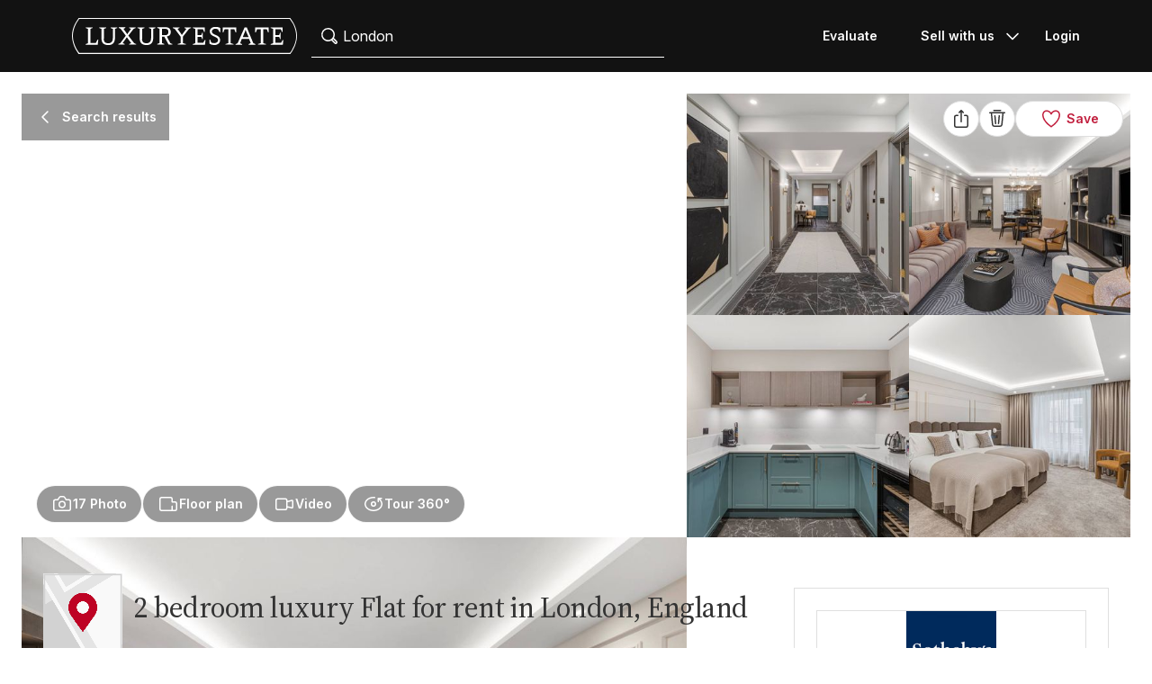

--- FILE ---
content_type: text/html; charset=UTF-8
request_url: https://www.luxuryestate.com/p129845207-apartment-for-rent-per-week-london
body_size: 66436
content:
<!DOCTYPE html>
 

<html lang="en" dir="ltr" bazlator="en_GB">
    <head>
        <!-- Preconnect third party services -->
        <link rel="preconnect" href="https://pic.le-cdn.com">
        <!-- End Preconnect third party services -->

        <!-- Preload images -->
                            <link
                rel="preload"
                as="image"
                href="//pic.le-cdn.com/thumbs/1024x768/08/1/properties/Property-4e29c5c367958fe69c71ca8548cda263-129845207.jpg"
                type="image/jpeg"
                crossorigin="anonymous"
                fetchpriority="high"
                media="(min-width: 768px)"
            >
            <link
                rel="preload"
                as="image"
                href="//pic.le-cdn.com/thumbs/520x390/08/1/properties/Property-4e29c5c367958fe69c71ca8548cda263-129845207.jpg"
                type="image/jpeg"
                crossorigin="anonymous"
                fetchpriority="high"
                media="(max-width: 767px)"
            >
                        <link
                rel="preload"
                as="image"
                href="/bundles/app/images/maps/map-spritesheet~0372dd31.png"
                type="image/png"
                crossorigin="anonymous"
                fetchpriority="high"
            >
        
                        <!-- End Preload images -->

        <!-- Preload scripts -->
            <link
                rel="preload"
                as="script"
                href="/bundles/app/js/common~4a38229d.js"
                fetchpriority="high"
            >
            <link
                rel="preload"
                as="script"
                href="/bundles/app/js/translations/en_GB~5d20deba.js"
                fetchpriority="high"
            >
        <!-- End preload scripts -->

        <!-- Google one tap -->
                                        <script async src="https://accounts.google.com/gsi/client"></script>
                <script>
                    function google_one_tap(response) {
                        window.handleCredentialResponseGoogleOneTap(response);
                    }
                </script>
                    <!-- End Google one tap -->

            <script defer fetchpriority="high" src="/bundles/app/js/properties~5f95d677.js"></script>

        <meta http-equiv="Content-Type" content="text/html; charset=utf-8" />
        <title>2 bedroom luxury Flat for rent in London, England - 129845207 - LuxuryEstate.com</title>
        
    <meta name="description" content="This recently refurbished deluxe two bedroom apartment, opposite Kensington Gardens is where the grandeur of 19th-century architecture meets comfortable and convenient contemporary style. The fully-fitted kitchen is equipped with Miele appliances, a wine cooler and a Nespresso machine. The spacious open plan living and dining room has a large window ensuring an abundance of natural light and built-in cabinetry. Parquet flooring and a neutral colour palette come together to create a serene atmosphere in the living space. There is also a WC for guests and a utility room with Miele washer and dryer. Both bedrooms have bespoke beds, ensuites and plenty of built-in storage. Underfloor heating and air conditioning can be found throughout the home. Residents can rest assured knowing their security is taken care of with a 24-hour staffed front office and a private video entry system. Regular housekeeping, luxury toiletries from L&#039;Occitane, a digital safe, complimentary wifi, a fitness suite and a private media lounge, and the option of valet parking and dry cleaning services (additional charges apply) are some of the many benefits that come with renting this apartment. Located in the highly coveted neighbourhood of South Kensington, this apartment is close to world-class shopping, fantastic restaurants and museums and plenty of green open spaces." />
    <meta property="fb:app_id" content="1580953698829216"/>
    <meta property="og:image" content="/bundles/app/images/favicons/og-image-400x400~7e31513e.png" />
    <meta property="og:title" content="2 bedroom luxury Flat for rent in London, England - 129845207" />
<meta property="og:site_name" content="LuxuryEstate.com">
<meta property="og:url" content="https://www.luxuryestate.com/p129845207-apartment-for-rent-per-week-london">
<meta property="og:locale:alternate" content="en_GB" />
    <meta property="og:description" content="This recently refurbished deluxe two bedroom apartment, opposite Kensington Gardens is where the grandeur of 19th-century architecture meets comfortable and convenient contemporary style. The fully-fitted kitchen is equipped with Miele appliances, a wine cooler and a..." />

<meta name="viewport" content="width=device-width, initial-scale=1, minimum-scale=1, maximum-scale=1" />

<meta name="yandex-verification" content="bc9d4aa3735e92e3" />
    <link rel="apple-touch-icon" sizes="180x180" href="/bundles/app/images/favicons/apple-touch-icon~7e31513e.png">
    <link rel="icon" type="image/png" sizes="32x32" href="/bundles/app/images/favicons/favicon-32x32~e7bc39ed.png">
    <link rel="icon" type="image/png" sizes="16x16" href="/bundles/app/images/favicons/favicon-16x16~c5f23d17.png">
    <link rel="manifest" href="/bundles/app/images/favicons/webmanifest~71e0e613.json">
    <link rel="mask-icon" href="/bundles/app/images/favicons/safari-pinned-tab~7da063ec.svg" color="#000000">
    <link rel="shortcut icon" type="image/x-icon" href="/bundles/app/images/favicons/favicon~16000770.ico">
    <meta name="apple-mobile-web-app-title" content="Luxury Estate App">
    <meta name="apple-mobile-web-app-status-bar-style" content="black-translucent">
    <meta name="application-name" content="Luxury Estate App">
    <meta name="msapplication-TileColor" content="#000000">
    <meta name="msapplication-config" content="/bundles/app/images/favicons/browserconfig~3f396115.xml">
    <meta name="theme-color" content="#000000">

            <link rel="canonical" href="https://www.luxuryestate.com/p129845207-apartment-for-rent-per-week-london">

    
    
            <link rel="alternate" href="https://www.luxuryestate.com/p129845207-apartment-for-rent-per-week-london" hreflang="en">
        <link rel="alternate" href="https://www.luxuryestate.com/fr/p129845207-apartment-for-rent-per-week-london" hreflang="fr">
        <link rel="alternate" href="https://www.luxuryestate.com/it/p129845207-apartment-for-rent-per-week-london" hreflang="it">
        <link rel="alternate" href="https://www.luxuryestate.com/de/p129845207-apartment-for-rent-per-week-london" hreflang="de">
        <link rel="alternate" href="https://www.luxuryestate.com/es/p129845207-apartment-for-rent-per-week-london" hreflang="es">
        <link rel="alternate" href="https://www.luxuryestate.com/ru/p129845207-apartment-for-rent-per-week-london" hreflang="ru">
        <link rel="alternate" href="https://www.luxuryestate.com/zh/p129845207-apartment-for-rent-per-week-london" hreflang="zh">
        <link rel="alternate" href="https://www.luxuryestate.com/pt/p129845207-apartment-for-rent-per-week-london" hreflang="pt">
        <link rel="alternate" href="https://www.luxuryestate.com/pl/p129845207-apartment-for-rent-per-week-london" hreflang="pl">
        <link rel="alternate" href="https://www.luxuryestate.com/ar/p129845207-apartment-for-rent-per-week-london" hreflang="ar">
        <link rel="alternate" href="https://www.luxuryestate.com/tr/p129845207-apartment-for-rent-per-week-london" hreflang="tr">
        <link rel="alternate" href="https://www.luxuryestate.com/nl/p129845207-apartment-for-rent-per-week-london" hreflang="nl">
        <link rel="alternate" href="https://www.luxuryestate.com/ja/p129845207-apartment-for-rent-per-week-london" hreflang="ja">
        <link rel="alternate" href="https://www.luxuryestate.com/ko/p129845207-apartment-for-rent-per-week-london" hreflang="ko">
        <link rel="alternate" href="https://www.luxuryestate.com/he/p129845207-apartment-for-rent-per-week-london" hreflang="he">
        <link rel="alternate" href="https://www.luxuryestate.com/el/p129845207-apartment-for-rent-per-week-london" hreflang="el">
        <link rel="alternate" href="https://www.luxuryestate.com/p129845207-apartment-for-rent-per-week-london" hreflang="x-default">    

<meta name="format-detection" content="telephone=no">

<meta name="referrer" content="always" />

<meta name="apple-itunes-app" content="app-id=720173779, affiliate-data=ct=Smart-banner-safari&pt=5285801, app-argument=luxuryestate://"/>

                            <link rel="preload" href="/bundles/app/fonts/Inter/InterVariable.woff2" as="font" type="font/woff2" crossorigin>
            <link rel="preload" href="/bundles/app/fonts/SourceSerif/SourceSerif4Variable.woff2" as="font" type="font/woff2" crossorigin>
                                                                            <style>@keyframes icon-swing{0%{transform:rotate(0deg) scale(1)}10%{transform:rotate(15deg) scale(1.1)}30%{transform:rotate(-10deg) scale(1.15)}50%{transform:rotate(12deg) scale(1.1)}70%{transform:rotate(-8deg) scale(1.05)}85%{transform:rotate(5deg) scale(1.02)}100%{transform:rotate(0deg) scale(1)}}@keyframes movement-curves{0%{opacity:0;transform:translateX(-20px) scale(0.8)}20%{opacity:.6;transform:translateX(-10px) scale(0.9)}40%{opacity:1;transform:translateX(5px) scale(1)}60%{opacity:.8;transform:translateX(15px) scale(0.95)}80%{opacity:.4;transform:translateX(25px) scale(0.8)}100%{opacity:0;transform:translateX(30px) scale(0.6)}}@keyframes map-pin-play{from{transform:translateX(0)}to{transform:translateX(calc(-1 * var(--frame-width) * 29))}}.swing-animation{animation:icon-swing 1s ease-in-out 0s 3;transform-origin:center center}.map-pin-sprite{--frame-width: 48px;width:4.8rem;height:4.8rem;overflow:hidden;position:relative;cursor:pointer}@media screen and (min-width: 1025px){.map-pin-sprite{height:8.8rem;width:8.8rem;--frame-width: 88px}}.map-pin-sprite--animated img,.map-pin-sprite--hover img{animation:map-pin-play 2s steps(29) 1}.map-pin-sprite img{height:100%;width:auto;display:block;will-change:transform;backface-visibility:hidden}/*! normalize.css v3.0.3 | MIT License | github.com/necolas/normalize.css */html{font-family:sans-serif;-ms-text-size-adjust:100%;-webkit-text-size-adjust:100%}body{margin:0}article,aside,details,figcaption,figure,footer,header,hgroup,main,menu,nav,section,summary{display:block}audio,canvas,progress,video{display:inline-block;vertical-align:baseline}audio:not([controls]){display:none;height:0}[hidden],template{display:none}a{background-color:rgba(0,0,0,0)}a:active,a:hover{outline:0}abbr[title]{border-bottom:none;text-decoration:underline;text-decoration:underline dotted}b,strong{font-weight:bold}dfn{font-style:italic}h1{font-size:2em;margin:.67em 0}mark{background:#ff0;color:#000}small{font-size:80%}sub,sup{font-size:75%;line-height:0;position:relative;vertical-align:baseline}sup{top:-0.5em}sub{bottom:-0.25em}img{border:0}svg:not(:root){overflow:hidden}figure{margin:1em 40px}hr{box-sizing:content-box;height:0}pre{overflow:auto}code,kbd,pre,samp{font-family:monospace,monospace;font-size:1em}button,input,optgroup,select,textarea{color:inherit;font:inherit;margin:0}button{overflow:visible}button,select{text-transform:none}button,html input[type=button],input[type=reset],input[type=submit]{-webkit-appearance:button;cursor:pointer}button[disabled],html input[disabled]{cursor:default}button::-moz-focus-inner,input::-moz-focus-inner{border:0;padding:0}input{line-height:normal}input[type=checkbox],input[type=radio]{box-sizing:border-box;padding:0}input[type=number]::-webkit-inner-spin-button,input[type=number]::-webkit-outer-spin-button{height:auto}input[type=search]{-webkit-appearance:textfield;box-sizing:content-box}input[type=search]::-webkit-search-cancel-button,input[type=search]::-webkit-search-decoration{-webkit-appearance:none}fieldset{border:1px solid silver;margin:0 2px;padding:.35em .625em .75em}legend{border:0;padding:0}textarea{overflow:auto}optgroup{font-weight:bold}table{border-collapse:collapse;border-spacing:0}td,th{padding:0}.clearfix:before,.clearfix:after{display:table;content:" "}.clearfix:after{clear:both}.center-block{display:block;margin-right:auto;margin-left:auto}.pull-right{float:right !important}.pull-left{float:left !important}.hide{display:none !important}.show{display:block !important}.invisible{visibility:hidden}.text-hide{font:0/0 a;color:rgba(0,0,0,0);text-shadow:none;background-color:rgba(0,0,0,0);border:0}.hidden{display:none !important}.affix{position:fixed}.fade{opacity:0;-webkit-transition:opacity .15s linear;-o-transition:opacity .15s linear;transition:opacity .15s linear}.fade.in{opacity:1}.collapse{display:none}.collapse.in{display:block}tr.collapse.in{display:table-row}tbody.collapse.in{display:table-row-group}.collapsing{position:relative;height:0;overflow:hidden;-webkit-transition-property:height,visibility;transition-property:height,visibility;-webkit-transition-duration:.35s;transition-duration:.35s;-webkit-transition-timing-function:ease;transition-timing-function:ease}*{-webkit-box-sizing:border-box;-moz-box-sizing:border-box;box-sizing:border-box}*:before,*:after{-webkit-box-sizing:border-box;-moz-box-sizing:border-box;box-sizing:border-box}html{font-size:10px;-webkit-tap-highlight-color:rgba(0,0,0,0)}body{font-family:"Helvetica Neue",Helvetica,Arial,sans-serif;font-size:14px;line-height:1.428571429;color:#333;background-color:#fff}input,button,select,textarea{font-family:inherit;font-size:inherit;line-height:inherit}a{color:rgb(51.4340909091,122.2772727273,183.4159090909);text-decoration:none}a:hover,a:focus{color:rgb(34.6799586777,82.4466942149,123.6700413223);text-decoration:underline}a:focus{outline:5px auto -webkit-focus-ring-color;outline-offset:-2px}figure{margin:0}img{vertical-align:middle}.img-responsive{display:block;max-width:100%;height:auto}.img-rounded{border-radius:6px}.img-thumbnail{padding:4px;line-height:1.428571429;background-color:#fff;border:1px solid #ddd;border-radius:4px;-webkit-transition:all .2s ease-in-out;-o-transition:all .2s ease-in-out;transition:all .2s ease-in-out;display:inline-block;max-width:100%;height:auto}.img-circle{border-radius:50%}hr{margin-top:20px;margin-bottom:20px;border:0;border-top:1px solid hsl(0,0%,93.5%)}.sr-only{position:absolute;width:1px;height:1px;padding:0;margin:-1px;overflow:hidden;clip:rect(0, 0, 0, 0);border:0}.sr-only-focusable:active,.sr-only-focusable:focus{position:static;width:auto;height:auto;margin:0;overflow:visible;clip:auto}[role=button]{cursor:pointer}.btn{display:inline-block;margin-bottom:0;font-weight:normal;text-align:center;white-space:nowrap;vertical-align:middle;touch-action:manipulation;cursor:pointer;background-image:none;border:1px solid rgba(0,0,0,0);padding:6px 12px;font-size:14px;line-height:1.428571429;border-radius:4px;-webkit-user-select:none;-moz-user-select:none;-ms-user-select:none;user-select:none}.btn:focus,.btn.focus,.btn:active:focus,.btn:active.focus,.btn.active:focus,.btn.active.focus{outline:5px auto -webkit-focus-ring-color;outline-offset:-2px}.btn:hover,.btn:focus,.btn.focus{color:#fff;text-decoration:none}.btn:active,.btn.active{background-image:none;outline:0;-webkit-box-shadow:inset 0 3px 5px rgba(0,0,0,.125);box-shadow:inset 0 3px 5px rgba(0,0,0,.125)}.btn.disabled,.btn[disabled],fieldset[disabled] .btn{cursor:default;filter:alpha(opacity=65);opacity:.65;-webkit-box-shadow:none;box-shadow:none}a.btn.disabled,fieldset[disabled] a.btn{pointer-events:none}.btn-default{color:#fff;background-color:rgba(0,0,0,0);border:1px solid;border-color:#ccc}.btn-default:hover,.btn-default:focus,.btn-default:active,.btn-default.active{color:#fff;background-color:rgba(0,0,0,0);border-color:#ccc}.open>.btn-default.dropdown-toggle{color:#fff;background-color:rgba(0,0,0,0);border-color:#ccc}.btn-default:active,.btn-default.active,.open>.btn-default.dropdown-toggle{background-image:none}.btn-default.disabled,.btn-default.disabled:hover,.btn-default.disabled:focus,.btn-default.disabled:active,.btn-default.disabled.active,.btn-default[disabled],.btn-default[disabled]:hover,.btn-default[disabled]:focus,.btn-default[disabled]:active,.btn-default[disabled].active,fieldset[disabled] .btn-default,fieldset[disabled] .btn-default:hover,fieldset[disabled] .btn-default:focus,fieldset[disabled] .btn-default:active,fieldset[disabled] .btn-default.active{opacity:.6;background-color:rgba(0,0,0,0);border-color:#ccc}.btn-primary{color:#fff;background-color:#121212;border:1px solid;border-color:rgb(5.25,5.25,5.25)}.btn-primary:hover,.btn-primary:focus,.btn-primary:active,.btn-primary.active{color:#fff;background-color:#000;border-color:rgb(5.25,5.25,5.25)}.open>.btn-primary.dropdown-toggle{color:#fff;background-color:#000;border-color:rgb(5.25,5.25,5.25)}.btn-primary:active,.btn-primary.active,.open>.btn-primary.dropdown-toggle{background-image:none}.btn-primary.disabled,.btn-primary.disabled:hover,.btn-primary.disabled:focus,.btn-primary.disabled:active,.btn-primary.disabled.active,.btn-primary[disabled],.btn-primary[disabled]:hover,.btn-primary[disabled]:focus,.btn-primary[disabled]:active,.btn-primary[disabled].active,fieldset[disabled] .btn-primary,fieldset[disabled] .btn-primary:hover,fieldset[disabled] .btn-primary:focus,fieldset[disabled] .btn-primary:active,fieldset[disabled] .btn-primary.active{opacity:.6;background-color:#121212;border-color:rgb(5.25,5.25,5.25)}.btn-success{color:#fff;background-color:#5cb85c;border:1px solid;border-color:hsl(120,39.3162393162%,49.1176470588%)}.btn-success:hover,.btn-success:focus,.btn-success:active,.btn-success.active{color:#fff;background-color:hsl(120,39.3162393162%,51.1176470588%);border-color:hsl(120,39.3162393162%,49.1176470588%)}.open>.btn-success.dropdown-toggle{color:#fff;background-color:hsl(120,39.3162393162%,51.1176470588%);border-color:hsl(120,39.3162393162%,49.1176470588%)}.btn-success:active,.btn-success.active,.open>.btn-success.dropdown-toggle{background-image:none}.btn-success.disabled,.btn-success.disabled:hover,.btn-success.disabled:focus,.btn-success.disabled:active,.btn-success.disabled.active,.btn-success[disabled],.btn-success[disabled]:hover,.btn-success[disabled]:focus,.btn-success[disabled]:active,.btn-success[disabled].active,fieldset[disabled] .btn-success,fieldset[disabled] .btn-success:hover,fieldset[disabled] .btn-success:focus,fieldset[disabled] .btn-success:active,fieldset[disabled] .btn-success.active{opacity:.6;background-color:#5cb85c;border-color:hsl(120,39.3162393162%,49.1176470588%)}.btn-info{color:#fff;background-color:#5bc0de;border:1px solid;border-color:rgb(69.7715736041,183.845177665,217.7284263959)}.btn-info:hover,.btn-info:focus,.btn-info:active,.btn-info.active{color:#fff;background-color:rgb(78.2629441624,187.107106599,219.4370558376);border-color:rgb(69.7715736041,183.845177665,217.7284263959)}.open>.btn-info.dropdown-toggle{color:#fff;background-color:rgb(78.2629441624,187.107106599,219.4370558376);border-color:rgb(69.7715736041,183.845177665,217.7284263959)}.btn-info:active,.btn-info.active,.open>.btn-info.dropdown-toggle{background-image:none}.btn-info.disabled,.btn-info.disabled:hover,.btn-info.disabled:focus,.btn-info.disabled:active,.btn-info.disabled.active,.btn-info[disabled],.btn-info[disabled]:hover,.btn-info[disabled]:focus,.btn-info[disabled]:active,.btn-info[disabled].active,fieldset[disabled] .btn-info,fieldset[disabled] .btn-info:hover,fieldset[disabled] .btn-info:focus,fieldset[disabled] .btn-info:active,fieldset[disabled] .btn-info.active{opacity:.6;background-color:#5bc0de;border-color:rgb(69.7715736041,183.845177665,217.7284263959)}.btn-warning{color:#fff;background-color:#f0ad4e;border:1px solid;border-color:rgb(238.0078125,162.109375,54.4921875)}.btn-warning:hover,.btn-warning:focus,.btn-warning:active,.btn-warning.active{color:#fff;background-color:rgb(238.8046875,166.465625,63.8953125);border-color:rgb(238.0078125,162.109375,54.4921875)}.open>.btn-warning.dropdown-toggle{color:#fff;background-color:rgb(238.8046875,166.465625,63.8953125);border-color:rgb(238.0078125,162.109375,54.4921875)}.btn-warning:active,.btn-warning.active,.open>.btn-warning.dropdown-toggle{background-image:none}.btn-warning.disabled,.btn-warning.disabled:hover,.btn-warning.disabled:focus,.btn-warning.disabled:active,.btn-warning.disabled.active,.btn-warning[disabled],.btn-warning[disabled]:hover,.btn-warning[disabled]:focus,.btn-warning[disabled]:active,.btn-warning[disabled].active,fieldset[disabled] .btn-warning,fieldset[disabled] .btn-warning:hover,fieldset[disabled] .btn-warning:focus,fieldset[disabled] .btn-warning:active,fieldset[disabled] .btn-warning.active{opacity:.6;background-color:#f0ad4e;border-color:rgb(238.0078125,162.109375,54.4921875)}.btn-danger{color:#fff;background-color:#d9534f;border:1px solid;border-color:rgb(212.4719626168,62.5046728972,58.0280373832)}.btn-danger:hover,.btn-danger:focus,.btn-danger:active,.btn-danger.active{color:#fff;background-color:rgb(214.2831775701,70.7028037383,66.4168224299);border-color:rgb(212.4719626168,62.5046728972,58.0280373832)}.open>.btn-danger.dropdown-toggle{color:#fff;background-color:rgb(214.2831775701,70.7028037383,66.4168224299);border-color:rgb(212.4719626168,62.5046728972,58.0280373832)}.btn-danger:active,.btn-danger.active,.open>.btn-danger.dropdown-toggle{background-image:none}.btn-danger.disabled,.btn-danger.disabled:hover,.btn-danger.disabled:focus,.btn-danger.disabled:active,.btn-danger.disabled.active,.btn-danger[disabled],.btn-danger[disabled]:hover,.btn-danger[disabled]:focus,.btn-danger[disabled]:active,.btn-danger[disabled].active,fieldset[disabled] .btn-danger,fieldset[disabled] .btn-danger:hover,fieldset[disabled] .btn-danger:focus,fieldset[disabled] .btn-danger:active,fieldset[disabled] .btn-danger.active{opacity:.6;background-color:#d9534f;border-color:rgb(212.4719626168,62.5046728972,58.0280373832)}.btn-link{font-weight:400;color:rgb(51.4340909091,122.2772727273,183.4159090909);border-radius:0}.btn-link,.btn-link:active,.btn-link.active,.btn-link[disabled],fieldset[disabled] .btn-link{background-color:rgba(0,0,0,0);-webkit-box-shadow:none;box-shadow:none}.btn-link,.btn-link:hover,.btn-link:focus,.btn-link:active{border-color:rgba(0,0,0,0)}.btn-link:hover,.btn-link:focus{color:rgb(34.6799586777,82.4466942149,123.6700413223);text-decoration:underline;background-color:rgba(0,0,0,0)}.btn-link[disabled]:hover,.btn-link[disabled]:focus,fieldset[disabled] .btn-link:hover,fieldset[disabled] .btn-link:focus{color:hsl(0,0%,46.7%);text-decoration:none}.btn-lg{padding:10px 16px;font-size:18px;line-height:1.3333333;border-radius:6px}.btn-sm{padding:5px 10px;font-size:12px;line-height:1.5;border-radius:3px}.btn-xs{padding:1px 5px;font-size:12px;line-height:1.5;border-radius:3px}.btn-block{display:block;width:100%}.btn-block+.btn-block{margin-top:5px}input[type=submit].btn-block,input[type=reset].btn-block,input[type=button].btn-block{width:100%}fieldset{min-width:0;padding:0;margin:0;border:0}legend{display:block;width:100%;padding:0;margin-bottom:20px;font-size:21px;line-height:inherit;color:#333;border:0;border-bottom:1px solid #e5e5e5}label{display:inline-block;max-width:100%;margin-bottom:5px;font-weight:700}input[type=search]{-webkit-box-sizing:border-box;-moz-box-sizing:border-box;box-sizing:border-box;-webkit-appearance:none;appearance:none}input[type=radio],input[type=checkbox]{margin:4px 0 0;margin-top:1px \9 ;line-height:normal}input[type=radio][disabled],input[type=radio].disabled,fieldset[disabled] input[type=radio],input[type=checkbox][disabled],input[type=checkbox].disabled,fieldset[disabled] input[type=checkbox]{cursor:default}input[type=file]{display:block}input[type=range]{display:block;width:100%}select[multiple],select[size]{height:auto}input[type=file]:focus,input[type=radio]:focus,input[type=checkbox]:focus{outline:5px auto -webkit-focus-ring-color;outline-offset:-2px}output{display:block;padding-top:7px;font-size:14px;line-height:1.428571429;color:hsl(0,0%,33.5%)}.form-control{display:block;width:100%;height:48px;padding:6px 12px;font-size:14px;line-height:1.428571429;color:hsl(0,0%,33.5%);background-color:#fff;background-image:none;border:1px solid #ccc;border-radius:4px;-webkit-box-shadow:inset 0 1px 1px rgba(0,0,0,.075);box-shadow:inset 0 1px 1px rgba(0,0,0,.075);-webkit-transition:border-color ease-in-out .15s,box-shadow ease-in-out .15s;-o-transition:border-color ease-in-out .15s,box-shadow ease-in-out .15s;transition:border-color ease-in-out .15s,box-shadow ease-in-out .15s}.form-control:focus{border-color:#66afe9;outline:0;-webkit-box-shadow:inset 0 1px 1px rgba(0,0,0,.075),0 0 8px rgba(102,175,233,.6);box-shadow:inset 0 1px 1px rgba(0,0,0,.075),0 0 8px rgba(102,175,233,.6)}.form-control::-moz-placeholder{color:#999;opacity:1}.form-control:-ms-input-placeholder{color:#999}.form-control::-webkit-input-placeholder{color:#999}.form-control::-ms-expand{background-color:rgba(0,0,0,0);border:0}.form-control[disabled],.form-control[readonly],fieldset[disabled] .form-control{background-color:hsl(0,0%,93.5%);opacity:1}.form-control[disabled],fieldset[disabled] .form-control{cursor:default}textarea.form-control{height:auto}@media screen and (-webkit-min-device-pixel-ratio: 0){input[type=date].form-control,input[type=time].form-control,input[type=datetime-local].form-control,input[type=month].form-control{line-height:48px}input[type=date].input-sm,.input-group-sm input[type=date],input[type=time].input-sm,.input-group-sm input[type=time],input[type=datetime-local].input-sm,.input-group-sm input[type=datetime-local],input[type=month].input-sm,.input-group-sm input[type=month]{line-height:30px}input[type=date].input-lg,.input-group-lg input[type=date],input[type=time].input-lg,.input-group-lg input[type=time],input[type=datetime-local].input-lg,.input-group-lg input[type=datetime-local],input[type=month].input-lg,.input-group-lg input[type=month]{line-height:46px}}.form-group{margin-bottom:15px}.radio,.checkbox{position:relative;display:block;margin-top:10px;margin-bottom:10px}.radio.disabled label,fieldset[disabled] .radio label,.checkbox.disabled label,fieldset[disabled] .checkbox label{cursor:default}.radio label,.checkbox label{min-height:20px;padding-left:20px;margin-bottom:0;font-weight:400;cursor:pointer}.radio input[type=radio],.radio-inline input[type=radio],.checkbox input[type=checkbox],.checkbox-inline input[type=checkbox]{position:absolute;margin-top:4px \9 ;margin-left:-20px}.radio+.radio,.checkbox+.checkbox{margin-top:-5px}.radio-inline,.checkbox-inline{position:relative;display:inline-block;padding-left:20px;margin-bottom:0;font-weight:400;vertical-align:middle;cursor:pointer}.radio-inline.disabled,fieldset[disabled] .radio-inline,.checkbox-inline.disabled,fieldset[disabled] .checkbox-inline{cursor:default}.radio-inline+.radio-inline,.checkbox-inline+.checkbox-inline{margin-top:0;margin-left:10px}.form-control-static{min-height:34px;padding-top:7px;padding-bottom:7px;margin-bottom:0}.form-control-static.input-lg,.form-control-static.input-sm{padding-right:0;padding-left:0}.input-sm{height:30px;padding:5px 10px;font-size:12px;line-height:1.5;border-radius:3px}select.input-sm{height:30px;line-height:30px}textarea.input-sm,select[multiple].input-sm{height:auto}.form-group-sm .form-control{height:30px;padding:5px 10px;font-size:12px;line-height:1.5;border-radius:3px}.form-group-sm select.form-control{height:30px;line-height:30px}.form-group-sm textarea.form-control,.form-group-sm select[multiple].form-control{height:auto}.form-group-sm .form-control-static{height:30px;min-height:32px;padding:6px 10px;font-size:12px;line-height:1.5}.input-lg{height:46px;padding:10px 16px;font-size:18px;line-height:1.3333333;border-radius:6px}select.input-lg{height:46px;line-height:46px}textarea.input-lg,select[multiple].input-lg{height:auto}.form-group-lg .form-control{height:46px;padding:10px 16px;font-size:18px;line-height:1.3333333;border-radius:6px}.form-group-lg select.form-control{height:46px;line-height:46px}.form-group-lg textarea.form-control,.form-group-lg select[multiple].form-control{height:auto}.form-group-lg .form-control-static{height:46px;min-height:38px;padding:11px 16px;font-size:18px;line-height:1.3333333}.has-feedback{position:relative}.has-feedback .form-control{padding-right:60px}.form-control-feedback{position:absolute;top:0;right:0;z-index:2;display:block;width:48px;height:48px;line-height:48px;text-align:center;pointer-events:none}.input-lg+.form-control-feedback,.input-group-lg+.form-control-feedback,.form-group-lg .form-control+.form-control-feedback{width:46px;height:46px;line-height:46px}.input-sm+.form-control-feedback,.input-group-sm+.form-control-feedback,.form-group-sm .form-control+.form-control-feedback{width:30px;height:30px;line-height:30px}.has-success .help-block,.has-success .control-label,.has-success .radio,.has-success .checkbox,.has-success .radio-inline,.has-success .checkbox-inline,.has-success.radio label,.has-success.checkbox label,.has-success.radio-inline label,.has-success.checkbox-inline label{color:#3c763d}.has-success .form-control{border-color:#3c763d;-webkit-box-shadow:inset 0 1px 1px rgba(0,0,0,.075);box-shadow:inset 0 1px 1px rgba(0,0,0,.075)}.has-success .form-control:focus{border-color:rgb(42.808988764,84.191011236,43.5224719101);-webkit-box-shadow:inset 0 1px 1px rgba(0,0,0,.075),0 0 6px rgb(102.5280898876,177.4719101124,103.8202247191);box-shadow:inset 0 1px 1px rgba(0,0,0,.075),0 0 6px rgb(102.5280898876,177.4719101124,103.8202247191)}.has-success .input-group-addon{color:#3c763d;background-color:#dff0d8;border-color:#3c763d}.has-success .form-control-feedback{color:#3c763d}.has-warning .help-block,.has-warning .control-label,.has-warning .radio,.has-warning .checkbox,.has-warning .radio-inline,.has-warning .checkbox-inline,.has-warning.radio label,.has-warning.checkbox label,.has-warning.radio-inline label,.has-warning.checkbox-inline label{color:#8a6d3b}.has-warning .form-control{border-color:#8a6d3b;-webkit-box-shadow:inset 0 1px 1px rgba(0,0,0,.075);box-shadow:inset 0 1px 1px rgba(0,0,0,.075)}.has-warning .form-control:focus{border-color:rgb(102.2741116751,80.7817258883,43.7258883249);-webkit-box-shadow:inset 0 1px 1px rgba(0,0,0,.075),0 0 6px rgb(191.807106599,160.7461928934,107.192893401);box-shadow:inset 0 1px 1px rgba(0,0,0,.075),0 0 6px rgb(191.807106599,160.7461928934,107.192893401)}.has-warning .input-group-addon{color:#8a6d3b;background-color:#fcf8e3;border-color:#8a6d3b}.has-warning .form-control-feedback{color:#8a6d3b}.has-error .help-block,.has-error .control-label,.has-error .radio,.has-error .checkbox,.has-error .radio-inline,.has-error .checkbox-inline,.has-error.radio label,.has-error.checkbox label,.has-error.radio-inline label,.has-error.checkbox-inline label{color:#a94442}.has-error .form-control{border-color:#a94442;-webkit-box-shadow:inset 0 1px 1px rgba(0,0,0,.075);box-shadow:inset 0 1px 1px rgba(0,0,0,.075)}.has-error .form-control:focus{border-color:hsl(1.1650485437,43.829787234%,36.0784313725%);-webkit-box-shadow:inset 0 1px 1px rgba(0,0,0,.075),0 0 6px hsl(1.1650485437,43.829787234%,66.0784313725%);box-shadow:inset 0 1px 1px rgba(0,0,0,.075),0 0 6px hsl(1.1650485437,43.829787234%,66.0784313725%)}.has-error .input-group-addon{color:#a94442;background-color:#f2dede;border-color:#a94442}.has-error .form-control-feedback{color:#a94442}.has-feedback label~.form-control-feedback{top:25px}.has-feedback label.sr-only~.form-control-feedback{top:0}.help-block{display:block;margin-top:5px;margin-bottom:10px;color:hsl(0,0%,45%)}@media(min-width: 768px){.form-inline .form-group{display:inline-block;margin-bottom:0;vertical-align:middle}.form-inline .form-control{display:inline-block;width:auto;vertical-align:middle}.form-inline .form-control-static{display:inline-block}.form-inline .input-group{display:inline-table;vertical-align:middle}.form-inline .input-group .input-group-addon,.form-inline .input-group .input-group-btn,.form-inline .input-group .form-control{width:auto}.form-inline .input-group>.form-control{width:100%}.form-inline .control-label{margin-bottom:0;vertical-align:middle}.form-inline .radio,.form-inline .checkbox{display:inline-block;margin-top:0;margin-bottom:0;vertical-align:middle}.form-inline .radio label,.form-inline .checkbox label{padding-left:0}.form-inline .radio input[type=radio],.form-inline .checkbox input[type=checkbox]{position:relative;margin-left:0}.form-inline .has-feedback .form-control-feedback{top:0}}.form-horizontal .radio,.form-horizontal .checkbox,.form-horizontal .radio-inline,.form-horizontal .checkbox-inline{padding-top:7px;margin-top:0;margin-bottom:0}.form-horizontal .radio,.form-horizontal .checkbox{min-height:27px}.form-horizontal .form-group{margin-right:-10px;margin-left:-10px}.form-horizontal .form-group:before,.form-horizontal .form-group:after{display:table;content:" "}.form-horizontal .form-group:after{clear:both}@media(min-width: 768px){.form-horizontal .control-label{padding-top:7px;margin-bottom:0;text-align:right}}.form-horizontal .has-feedback .form-control-feedback{right:10px}@media(min-width: 768px){.form-horizontal .form-group-lg .control-label{padding-top:11px;font-size:18px}}@media(min-width: 768px){.form-horizontal .form-group-sm .control-label{padding-top:6px;font-size:12px}}.container{padding-right:10px;padding-left:10px;margin-right:auto;margin-left:auto}.container:before,.container:after{display:table;content:" "}.container:after{clear:both}@media(min-width: 768px){.container{width:750px}}@media(min-width: 1025px){.container{width:970px}}@media(min-width: 1280px){.container{width:1170px}}.container-fluid{padding-right:10px;padding-left:10px;margin-right:auto;margin-left:auto}.container-fluid:before,.container-fluid:after{display:table;content:" "}.container-fluid:after{clear:both}.row{margin-right:-10px;margin-left:-10px}.row:before,.row:after{display:table;content:" "}.row:after{clear:both}.row-no-gutters{margin-right:0;margin-left:0}.row-no-gutters [class*=col-]{padding-right:0;padding-left:0}.col-xs-1,.col-sm-1,.col-md-1,.col-lg-1,.col-xs-2,.col-sm-2,.col-md-2,.col-lg-2,.col-xs-3,.col-sm-3,.col-md-3,.col-lg-3,.col-xs-4,.col-sm-4,.col-md-4,.col-lg-4,.col-xs-5,.col-sm-5,.col-md-5,.col-lg-5,.col-xs-6,.col-sm-6,.col-md-6,.col-lg-6,.col-xs-7,.col-sm-7,.col-md-7,.col-lg-7,.col-xs-8,.col-sm-8,.col-md-8,.col-lg-8,.col-xs-9,.col-sm-9,.col-md-9,.col-lg-9,.col-xs-10,.col-sm-10,.col-md-10,.col-lg-10,.col-xs-11,.col-sm-11,.col-md-11,.col-lg-11,.col-xs-12,.col-sm-12,.col-md-12,.col-lg-12{position:relative;min-height:1px;padding-right:10px;padding-left:10px}.col-xs-1,.col-xs-2,.col-xs-3,.col-xs-4,.col-xs-5,.col-xs-6,.col-xs-7,.col-xs-8,.col-xs-9,.col-xs-10,.col-xs-11,.col-xs-12{float:left}.col-xs-1{width:8.3333333333%}.col-xs-2{width:16.6666666667%}.col-xs-3{width:25%}.col-xs-4{width:33.3333333333%}.col-xs-5{width:41.6666666667%}.col-xs-6{width:50%}.col-xs-7{width:58.3333333333%}.col-xs-8{width:66.6666666667%}.col-xs-9{width:75%}.col-xs-10{width:83.3333333333%}.col-xs-11{width:91.6666666667%}.col-xs-12{width:100%}.col-xs-pull-0{right:auto}.col-xs-pull-1{right:8.3333333333%}.col-xs-pull-2{right:16.6666666667%}.col-xs-pull-3{right:25%}.col-xs-pull-4{right:33.3333333333%}.col-xs-pull-5{right:41.6666666667%}.col-xs-pull-6{right:50%}.col-xs-pull-7{right:58.3333333333%}.col-xs-pull-8{right:66.6666666667%}.col-xs-pull-9{right:75%}.col-xs-pull-10{right:83.3333333333%}.col-xs-pull-11{right:91.6666666667%}.col-xs-pull-12{right:100%}.col-xs-push-0{left:auto}.col-xs-push-1{left:8.3333333333%}.col-xs-push-2{left:16.6666666667%}.col-xs-push-3{left:25%}.col-xs-push-4{left:33.3333333333%}.col-xs-push-5{left:41.6666666667%}.col-xs-push-6{left:50%}.col-xs-push-7{left:58.3333333333%}.col-xs-push-8{left:66.6666666667%}.col-xs-push-9{left:75%}.col-xs-push-10{left:83.3333333333%}.col-xs-push-11{left:91.6666666667%}.col-xs-push-12{left:100%}.col-xs-offset-0{margin-left:0%}.col-xs-offset-1{margin-left:8.3333333333%}.col-xs-offset-2{margin-left:16.6666666667%}.col-xs-offset-3{margin-left:25%}.col-xs-offset-4{margin-left:33.3333333333%}.col-xs-offset-5{margin-left:41.6666666667%}.col-xs-offset-6{margin-left:50%}.col-xs-offset-7{margin-left:58.3333333333%}.col-xs-offset-8{margin-left:66.6666666667%}.col-xs-offset-9{margin-left:75%}.col-xs-offset-10{margin-left:83.3333333333%}.col-xs-offset-11{margin-left:91.6666666667%}.col-xs-offset-12{margin-left:100%}@media(min-width: 768px){.col-sm-1,.col-sm-2,.col-sm-3,.col-sm-4,.col-sm-5,.col-sm-6,.col-sm-7,.col-sm-8,.col-sm-9,.col-sm-10,.col-sm-11,.col-sm-12{float:left}.col-sm-1{width:8.3333333333%}.col-sm-2{width:16.6666666667%}.col-sm-3{width:25%}.col-sm-4{width:33.3333333333%}.col-sm-5{width:41.6666666667%}.col-sm-6{width:50%}.col-sm-7{width:58.3333333333%}.col-sm-8{width:66.6666666667%}.col-sm-9{width:75%}.col-sm-10{width:83.3333333333%}.col-sm-11{width:91.6666666667%}.col-sm-12{width:100%}.col-sm-pull-0{right:auto}.col-sm-pull-1{right:8.3333333333%}.col-sm-pull-2{right:16.6666666667%}.col-sm-pull-3{right:25%}.col-sm-pull-4{right:33.3333333333%}.col-sm-pull-5{right:41.6666666667%}.col-sm-pull-6{right:50%}.col-sm-pull-7{right:58.3333333333%}.col-sm-pull-8{right:66.6666666667%}.col-sm-pull-9{right:75%}.col-sm-pull-10{right:83.3333333333%}.col-sm-pull-11{right:91.6666666667%}.col-sm-pull-12{right:100%}.col-sm-push-0{left:auto}.col-sm-push-1{left:8.3333333333%}.col-sm-push-2{left:16.6666666667%}.col-sm-push-3{left:25%}.col-sm-push-4{left:33.3333333333%}.col-sm-push-5{left:41.6666666667%}.col-sm-push-6{left:50%}.col-sm-push-7{left:58.3333333333%}.col-sm-push-8{left:66.6666666667%}.col-sm-push-9{left:75%}.col-sm-push-10{left:83.3333333333%}.col-sm-push-11{left:91.6666666667%}.col-sm-push-12{left:100%}.col-sm-offset-0{margin-left:0%}.col-sm-offset-1{margin-left:8.3333333333%}.col-sm-offset-2{margin-left:16.6666666667%}.col-sm-offset-3{margin-left:25%}.col-sm-offset-4{margin-left:33.3333333333%}.col-sm-offset-5{margin-left:41.6666666667%}.col-sm-offset-6{margin-left:50%}.col-sm-offset-7{margin-left:58.3333333333%}.col-sm-offset-8{margin-left:66.6666666667%}.col-sm-offset-9{margin-left:75%}.col-sm-offset-10{margin-left:83.3333333333%}.col-sm-offset-11{margin-left:91.6666666667%}.col-sm-offset-12{margin-left:100%}}@media(min-width: 1025px){.col-md-1,.col-md-2,.col-md-3,.col-md-4,.col-md-5,.col-md-6,.col-md-7,.col-md-8,.col-md-9,.col-md-10,.col-md-11,.col-md-12{float:left}.col-md-1{width:8.3333333333%}.col-md-2{width:16.6666666667%}.col-md-3{width:25%}.col-md-4{width:33.3333333333%}.col-md-5{width:41.6666666667%}.col-md-6{width:50%}.col-md-7{width:58.3333333333%}.col-md-8{width:66.6666666667%}.col-md-9{width:75%}.col-md-10{width:83.3333333333%}.col-md-11{width:91.6666666667%}.col-md-12{width:100%}.col-md-pull-0{right:auto}.col-md-pull-1{right:8.3333333333%}.col-md-pull-2{right:16.6666666667%}.col-md-pull-3{right:25%}.col-md-pull-4{right:33.3333333333%}.col-md-pull-5{right:41.6666666667%}.col-md-pull-6{right:50%}.col-md-pull-7{right:58.3333333333%}.col-md-pull-8{right:66.6666666667%}.col-md-pull-9{right:75%}.col-md-pull-10{right:83.3333333333%}.col-md-pull-11{right:91.6666666667%}.col-md-pull-12{right:100%}.col-md-push-0{left:auto}.col-md-push-1{left:8.3333333333%}.col-md-push-2{left:16.6666666667%}.col-md-push-3{left:25%}.col-md-push-4{left:33.3333333333%}.col-md-push-5{left:41.6666666667%}.col-md-push-6{left:50%}.col-md-push-7{left:58.3333333333%}.col-md-push-8{left:66.6666666667%}.col-md-push-9{left:75%}.col-md-push-10{left:83.3333333333%}.col-md-push-11{left:91.6666666667%}.col-md-push-12{left:100%}.col-md-offset-0{margin-left:0%}.col-md-offset-1{margin-left:8.3333333333%}.col-md-offset-2{margin-left:16.6666666667%}.col-md-offset-3{margin-left:25%}.col-md-offset-4{margin-left:33.3333333333%}.col-md-offset-5{margin-left:41.6666666667%}.col-md-offset-6{margin-left:50%}.col-md-offset-7{margin-left:58.3333333333%}.col-md-offset-8{margin-left:66.6666666667%}.col-md-offset-9{margin-left:75%}.col-md-offset-10{margin-left:83.3333333333%}.col-md-offset-11{margin-left:91.6666666667%}.col-md-offset-12{margin-left:100%}}@media(min-width: 1280px){.col-lg-1,.col-lg-2,.col-lg-3,.col-lg-4,.col-lg-5,.col-lg-6,.col-lg-7,.col-lg-8,.col-lg-9,.col-lg-10,.col-lg-11,.col-lg-12{float:left}.col-lg-1{width:8.3333333333%}.col-lg-2{width:16.6666666667%}.col-lg-3{width:25%}.col-lg-4{width:33.3333333333%}.col-lg-5{width:41.6666666667%}.col-lg-6{width:50%}.col-lg-7{width:58.3333333333%}.col-lg-8{width:66.6666666667%}.col-lg-9{width:75%}.col-lg-10{width:83.3333333333%}.col-lg-11{width:91.6666666667%}.col-lg-12{width:100%}.col-lg-pull-0{right:auto}.col-lg-pull-1{right:8.3333333333%}.col-lg-pull-2{right:16.6666666667%}.col-lg-pull-3{right:25%}.col-lg-pull-4{right:33.3333333333%}.col-lg-pull-5{right:41.6666666667%}.col-lg-pull-6{right:50%}.col-lg-pull-7{right:58.3333333333%}.col-lg-pull-8{right:66.6666666667%}.col-lg-pull-9{right:75%}.col-lg-pull-10{right:83.3333333333%}.col-lg-pull-11{right:91.6666666667%}.col-lg-pull-12{right:100%}.col-lg-push-0{left:auto}.col-lg-push-1{left:8.3333333333%}.col-lg-push-2{left:16.6666666667%}.col-lg-push-3{left:25%}.col-lg-push-4{left:33.3333333333%}.col-lg-push-5{left:41.6666666667%}.col-lg-push-6{left:50%}.col-lg-push-7{left:58.3333333333%}.col-lg-push-8{left:66.6666666667%}.col-lg-push-9{left:75%}.col-lg-push-10{left:83.3333333333%}.col-lg-push-11{left:91.6666666667%}.col-lg-push-12{left:100%}.col-lg-offset-0{margin-left:0%}.col-lg-offset-1{margin-left:8.3333333333%}.col-lg-offset-2{margin-left:16.6666666667%}.col-lg-offset-3{margin-left:25%}.col-lg-offset-4{margin-left:33.3333333333%}.col-lg-offset-5{margin-left:41.6666666667%}.col-lg-offset-6{margin-left:50%}.col-lg-offset-7{margin-left:58.3333333333%}.col-lg-offset-8{margin-left:66.6666666667%}.col-lg-offset-9{margin-left:75%}.col-lg-offset-10{margin-left:83.3333333333%}.col-lg-offset-11{margin-left:91.6666666667%}.col-lg-offset-12{margin-left:100%}}.label{display:inline;padding:.2em .6em .3em;font-size:75%;font-weight:700;line-height:1;color:#fff;text-align:center;white-space:nowrap;vertical-align:baseline;border-radius:.25em}.label:empty{display:none}.btn .label{position:relative;top:-1px}a.label:hover,a.label:focus{color:#fff;text-decoration:none;cursor:pointer}.label-default{background-color:hsl(0,0%,46.7%)}.label-default[href]:hover,.label-default[href]:focus{background-color:hsl(0,0%,36.7%)}.label-primary{background-color:rgb(51.4340909091,122.2772727273,183.4159090909)}.label-primary[href]:hover,.label-primary[href]:focus{background-color:rgb(40.2646694215,95.723553719,143.5853305785)}.label-success{background-color:#5cb85c}.label-success[href]:hover,.label-success[href]:focus{background-color:hsl(120,39.3162393162%,44.1176470588%)}.label-info{background-color:#5bc0de}.label-info[href]:hover,.label-info[href]:focus{background-color:rgb(48.5431472081,175.6903553299,213.4568527919)}.label-warning{background-color:#f0ad4e}.label-warning[href]:hover,.label-warning[href]:focus{background-color:rgb(236.015625,151.21875,30.984375)}.label-danger{background-color:#d9534f}.label-danger[href]:hover,.label-danger[href]:focus{background-color:rgb(201.4953271028,48.0841121495,43.5046728972)}@-ms-viewport{width:device-width}.visible-xs{display:none !important}.visible-sm{display:none !important}.visible-md{display:none !important}.visible-lg{display:none !important}.visible-xs-block,.visible-xs-inline,.visible-xs-inline-block,.visible-sm-block,.visible-sm-inline,.visible-sm-inline-block,.visible-md-block,.visible-md-inline,.visible-md-inline-block,.visible-lg-block,.visible-lg-inline,.visible-lg-inline-block{display:none !important}@media(max-width: 767px){.visible-xs{display:block !important}table.visible-xs{display:table !important}tr.visible-xs{display:table-row !important}th.visible-xs,td.visible-xs{display:table-cell !important}}@media(max-width: 767px){.visible-xs-block{display:block !important}}@media(max-width: 767px){.visible-xs-inline{display:inline !important}}@media(max-width: 767px){.visible-xs-inline-block{display:inline-block !important}}@media(min-width: 768px)and (max-width: 1024px){.visible-sm{display:block !important}table.visible-sm{display:table !important}tr.visible-sm{display:table-row !important}th.visible-sm,td.visible-sm{display:table-cell !important}}@media(min-width: 768px)and (max-width: 1024px){.visible-sm-block{display:block !important}}@media(min-width: 768px)and (max-width: 1024px){.visible-sm-inline{display:inline !important}}@media(min-width: 768px)and (max-width: 1024px){.visible-sm-inline-block{display:inline-block !important}}@media(min-width: 1025px)and (max-width: 1279px){.visible-md{display:block !important}table.visible-md{display:table !important}tr.visible-md{display:table-row !important}th.visible-md,td.visible-md{display:table-cell !important}}@media(min-width: 1025px)and (max-width: 1279px){.visible-md-block{display:block !important}}@media(min-width: 1025px)and (max-width: 1279px){.visible-md-inline{display:inline !important}}@media(min-width: 1025px)and (max-width: 1279px){.visible-md-inline-block{display:inline-block !important}}@media(min-width: 1280px){.visible-lg{display:block !important}table.visible-lg{display:table !important}tr.visible-lg{display:table-row !important}th.visible-lg,td.visible-lg{display:table-cell !important}}@media(min-width: 1280px){.visible-lg-block{display:block !important}}@media(min-width: 1280px){.visible-lg-inline{display:inline !important}}@media(min-width: 1280px){.visible-lg-inline-block{display:inline-block !important}}@media(max-width: 767px){.hidden-xs{display:none !important}}@media(min-width: 768px)and (max-width: 1024px){.hidden-sm{display:none !important}}@media(min-width: 1025px)and (max-width: 1279px){.hidden-md{display:none !important}}@media(min-width: 1280px){.hidden-lg{display:none !important}}.visible-print{display:none !important}@media print{.visible-print{display:block !important}table.visible-print{display:table !important}tr.visible-print{display:table-row !important}th.visible-print,td.visible-print{display:table-cell !important}}.visible-print-block{display:none !important}@media print{.visible-print-block{display:block !important}}.visible-print-inline{display:none !important}@media print{.visible-print-inline{display:inline !important}}.visible-print-inline-block{display:none !important}@media print{.visible-print-inline-block{display:inline-block !important}}@media print{.hidden-print{display:none !important}}.tooltip{position:absolute;z-index:1070;display:block;font-family:"Helvetica Neue",Helvetica,Arial,sans-serif;font-style:normal;font-weight:400;line-height:1.428571429;line-break:auto;text-align:left;text-align:start;text-decoration:none;text-shadow:none;text-transform:none;letter-spacing:normal;word-break:normal;word-spacing:normal;word-wrap:normal;white-space:normal;font-size:12px;filter:alpha(opacity=0);opacity:0}.tooltip.in{filter:alpha(opacity=90);opacity:.9}.tooltip.top{padding:5px 0;margin-top:-3px}.tooltip.right{padding:0 5px;margin-left:3px}.tooltip.bottom{padding:5px 0;margin-top:3px}.tooltip.left{padding:0 5px;margin-left:-3px}.tooltip.top .tooltip-arrow{bottom:0;left:50%;margin-left:-5px;border-width:5px 5px 0;border-top-color:#000}.tooltip.top-left .tooltip-arrow{right:5px;bottom:0;margin-bottom:-5px;border-width:5px 5px 0;border-top-color:#000}.tooltip.top-right .tooltip-arrow{bottom:0;left:5px;margin-bottom:-5px;border-width:5px 5px 0;border-top-color:#000}.tooltip.right .tooltip-arrow{top:50%;left:0;margin-top:-5px;border-width:5px 5px 5px 0;border-right-color:#000}.tooltip.left .tooltip-arrow{top:50%;right:0;margin-top:-5px;border-width:5px 0 5px 5px;border-left-color:#000}.tooltip.bottom .tooltip-arrow{top:0;left:50%;margin-left:-5px;border-width:0 5px 5px;border-bottom-color:#000}.tooltip.bottom-left .tooltip-arrow{top:0;right:5px;margin-top:-5px;border-width:0 5px 5px;border-bottom-color:#000}.tooltip.bottom-right .tooltip-arrow{top:0;left:5px;margin-top:-5px;border-width:0 5px 5px;border-bottom-color:#000}.tooltip-inner{max-width:200px;padding:3px 8px;color:#fff;text-align:center;background-color:#000;border-radius:4px}.tooltip-arrow{position:absolute;width:0;height:0;border-color:rgba(0,0,0,0);border-style:solid}.popover{position:absolute;top:0;left:0;z-index:1060;display:none;max-width:276px;padding:1px;font-family:"Helvetica Neue",Helvetica,Arial,sans-serif;font-style:normal;font-weight:400;line-height:1.428571429;line-break:auto;text-align:left;text-align:start;text-decoration:none;text-shadow:none;text-transform:none;letter-spacing:normal;word-break:normal;word-spacing:normal;word-wrap:normal;white-space:normal;font-size:14px;background-color:#fff;background-clip:padding-box;border:1px solid #ccc;border:1px solid rgba(0,0,0,.2);border-radius:6px;-webkit-box-shadow:0 5px 10px rgba(0,0,0,.2);box-shadow:0 5px 10px rgba(0,0,0,.2)}.popover.top{margin-top:-10px}.popover.right{margin-left:10px}.popover.bottom{margin-top:10px}.popover.left{margin-left:-10px}.popover>.arrow{border-width:11px}.popover>.arrow,.popover>.arrow:after{position:absolute;display:block;width:0;height:0;border-color:rgba(0,0,0,0);border-style:solid}.popover>.arrow:after{content:"";border-width:10px}.popover.top>.arrow{bottom:-11px;left:50%;margin-left:-11px;border-top-color:#999;border-top-color:rgba(0,0,0,.25);border-bottom-width:0}.popover.top>.arrow:after{bottom:1px;margin-left:-10px;content:" ";border-top-color:#fff;border-bottom-width:0}.popover.right>.arrow{top:50%;left:-11px;margin-top:-11px;border-right-color:#999;border-right-color:rgba(0,0,0,.25);border-left-width:0}.popover.right>.arrow:after{bottom:-10px;left:1px;content:" ";border-right-color:#fff;border-left-width:0}.popover.bottom>.arrow{top:-11px;left:50%;margin-left:-11px;border-top-width:0;border-bottom-color:#999;border-bottom-color:rgba(0,0,0,.25)}.popover.bottom>.arrow:after{top:1px;margin-left:-10px;content:" ";border-top-width:0;border-bottom-color:#fff}.popover.left>.arrow{top:50%;right:-11px;margin-top:-11px;border-right-width:0;border-left-color:#999;border-left-color:rgba(0,0,0,.25)}.popover.left>.arrow:after{right:1px;bottom:-10px;content:" ";border-right-width:0;border-left-color:#fff}.popover-title{padding:8px 14px;margin:0;font-size:14px;background-color:hsl(0,0%,97%);border-bottom:1px solid hsl(0,0%,92%);border-radius:5px 5px 0 0}.popover-content{padding:9px 14px}h1,h2,h3,h4,h5,h6,.h1,.h2,.h3,.h4,.h5,.h6{font-family:inherit;font-weight:500;line-height:1.1;color:inherit}h1 small,h1 .small,h2 small,h2 .small,h3 small,h3 .small,h4 small,h4 .small,h5 small,h5 .small,h6 small,h6 .small,.h1 small,.h1 .small,.h2 small,.h2 .small,.h3 small,.h3 .small,.h4 small,.h4 .small,.h5 small,.h5 .small,.h6 small,.h6 .small{font-weight:400;line-height:1;color:hsl(0,0%,46.7%)}h1,.h1,h2,.h2,h3,.h3{margin-top:20px;margin-bottom:10px}h1 small,h1 .small,.h1 small,.h1 .small,h2 small,h2 .small,.h2 small,.h2 .small,h3 small,h3 .small,.h3 small,.h3 .small{font-size:65%}h4,.h4,h5,.h5,h6,.h6{margin-top:10px;margin-bottom:10px}h4 small,h4 .small,.h4 small,.h4 .small,h5 small,h5 .small,.h5 small,.h5 .small,h6 small,h6 .small,.h6 small,.h6 .small{font-size:75%}h1,.h1{font-size:36px}h2,.h2{font-size:30px}h3,.h3{font-size:24px}h4,.h4{font-size:18px}h5,.h5{font-size:14px}h6,.h6{font-size:12px}p{margin:0 0 10px}.lead{margin-bottom:20px;font-size:16px;font-weight:300;line-height:1.4}@media(min-width: 768px){.lead{font-size:21px}}small,.small{font-size:85%}mark,.mark{padding:.2em;background-color:#fcf8e3}.text-left{text-align:left}.text-right{text-align:right}.text-center{text-align:center}.text-justify{text-align:justify}.text-nowrap{white-space:nowrap}.text-lowercase{text-transform:lowercase}.text-uppercase,.initialism{text-transform:uppercase}.text-capitalize{text-transform:capitalize}.text-muted{color:hsl(0,0%,46.7%)}.text-primary{color:rgb(51.4340909091,122.2772727273,183.4159090909)}a.text-primary:hover,a.text-primary:focus{color:rgb(40.2646694215,95.723553719,143.5853305785)}.text-success{color:#3c763d}a.text-success:hover,a.text-success:focus{color:rgb(42.808988764,84.191011236,43.5224719101)}.text-info{color:#31708f}a.text-info:hover,a.text-info:focus{color:rgb(35.984375,82.25,105.015625)}.text-warning{color:#8a6d3b}a.text-warning:hover,a.text-warning:focus{color:rgb(102.2741116751,80.7817258883,43.7258883249)}.text-danger{color:#a94442}a.text-danger:hover,a.text-danger:focus{color:hsl(1.1650485437,43.829787234%,36.0784313725%)}.bg-primary{color:#fff}.bg-primary{background-color:rgb(51.4340909091,122.2772727273,183.4159090909)}a.bg-primary:hover,a.bg-primary:focus{background-color:rgb(40.2646694215,95.723553719,143.5853305785)}.bg-success{background-color:#dff0d8}a.bg-success:hover,a.bg-success:focus{background-color:hsl(102.5,44.4444444444%,79.4117647059%)}.bg-info{background-color:#d9edf7}a.bg-info:hover,a.bg-info:focus{background-color:hsl(200,65.2173913043%,80.9803921569%)}.bg-warning{background-color:#fcf8e3}a.bg-warning:hover,a.bg-warning:focus{background-color:hsl(50.4,80.6451612903%,83.9215686275%)}.bg-danger{background-color:#f2dede}a.bg-danger:hover,a.bg-danger:focus{background-color:hsl(0,43.4782608696%,80.9803921569%)}.page-header{padding-bottom:9px;margin:40px 0 20px;border-bottom:1px solid hsl(0,0%,93.5%)}ul,ol{margin-top:0;margin-bottom:10px}ul ul,ul ol,ol ul,ol ol{margin-bottom:0}.list-unstyled{padding-left:0;list-style:none}.list-inline{padding-left:0;list-style:none;margin-left:-5px}.list-inline>li{display:inline-block;padding-right:5px;padding-left:5px}dl{margin-top:0;margin-bottom:20px}dt,dd{line-height:1.428571429}dt{font-weight:700}dd{margin-left:0}.dl-horizontal dd:before,.dl-horizontal dd:after{display:table;content:" "}.dl-horizontal dd:after{clear:both}@media(min-width: 768px){.dl-horizontal dt{float:left;width:160px;clear:left;text-align:right;overflow:hidden;text-overflow:ellipsis;white-space:nowrap}.dl-horizontal dd{margin-left:180px}}abbr[title],abbr[data-original-title]{cursor:help}.initialism{font-size:90%}blockquote{padding:10px 20px;margin:0 0 20px;font-size:17.5px;border-left:5px solid hsl(0,0%,93.5%)}blockquote p:last-child,blockquote ul:last-child,blockquote ol:last-child{margin-bottom:0}blockquote footer,blockquote small,blockquote .small{display:block;font-size:80%;line-height:1.428571429;color:hsl(0,0%,46.7%)}blockquote footer:before,blockquote small:before,blockquote .small:before{content:"— "}.blockquote-reverse,blockquote.pull-right{padding-right:15px;padding-left:0;text-align:right;border-right:5px solid hsl(0,0%,93.5%);border-left:0}.blockquote-reverse footer:before,.blockquote-reverse small:before,.blockquote-reverse .small:before,blockquote.pull-right footer:before,blockquote.pull-right small:before,blockquote.pull-right .small:before{content:""}.blockquote-reverse footer:after,.blockquote-reverse small:after,.blockquote-reverse .small:after,blockquote.pull-right footer:after,blockquote.pull-right small:after,blockquote.pull-right .small:after{content:" —"}address{margin-bottom:20px;font-style:normal;line-height:1.428571429}.le-icon{font-size:24px;width:1em;height:1em;max-width:100%;max-height:100%;display:inline-block;vertical-align:middle;fill:currentColor;paint-order:stroke fill;contain:content;fill-rule:evenodd;clip-rule:evenodd;shape-rendering:geometricprecision}.le-icon--baseline{vertical-align:baseline}@font-face{font-family:"Inter";font-style:normal;font-weight:100 900;font-display:swap;src:url("/bundles/app/fonts/Inter/InterVariable~693b77d4.woff2") format("woff2")}@font-face{font-family:"Source Serif";font-style:normal;font-weight:200 900;font-display:swap;src:url("/bundles/app/fonts/SourceSerif/SourceSerif4Variable~940a76ed.woff2") format("woff2")}@font-face{font-display:swap;font-family:"Noto Sans";font-style:normal;font-weight:300;src:local("Noto Sans Arabic UI Light"),local("NotoSansArabicUI-Light"),url(/bundles/app/fonts/NotoSans-arabic/notosans-arabicui-300~916cc71f.woff2) format("woff2");font-display:block;unicode-range:U+0600-06FF,U+0750-077F,U+08A0-08FF,U+FB50-FDFF,U+FE70-FEFF}@font-face{font-display:swap;font-family:"Noto Sans";font-style:normal;font-weight:400;src:local("Noto Sans Arabic UI"),local("NotoSansArabicUI-Regular"),url(/bundles/app/fonts/NotoSans-arabic/notosans-arabicui-400~596f51a2.woff2) format("woff2");unicode-range:U+0600-06FF,U+0750-077F,U+08A0-08FF,U+FB50-FDFF,U+FE70-FEFF}@font-face{font-display:swap;font-family:"Noto Sans";font-style:normal;font-weight:500 700;src:local("Noto Sans Arabic UI Medium"),local("NotoSansArabicUI-Medium"),url(/bundles/app/fonts/NotoSans-arabic/notosans-arabicui-500~75a34f81.woff2) format("woff2");font-display:block;unicode-range:U+0600-06FF,U+0750-077F,U+08A0-08FF,U+FB50-FDFF,U+FE70-FEFF}@font-face{font-display:swap;font-family:"Noto Sans";font-style:normal;font-weight:300;src:local("Noto Sans Hebrew Light"),local("NotoSansHebrew-Light"),url(/bundles/app/fonts/NotoSans-hebrew/notosans-hebrew-300~256fcc72.woff2) format("woff2");font-display:block;unicode-range:U+0590-05FF}@font-face{font-display:swap;font-family:"Noto Sans";font-style:normal;font-weight:400;src:local("Noto Sans Hebrew"),local("NotoSansHebrew-Regular"),url(/bundles/app/fonts/NotoSans-hebrew/notosans-hebrew-400~9ca8aad5.woff2) format("woff2");unicode-range:U+0590-05FF}@font-face{font-display:swap;font-family:"Noto Sans";font-style:normal;font-weight:500 700;src:local("Noto Sans Hebrew Medium"),local("NotoSansHebrew-Medium"),url(/bundles/app/fonts/NotoSans-hebrew/notosans-hebrew-500~26a7aebc.woff2) format("woff2");font-display:block;unicode-range:U+0590-05FF}@font-face{font-display:swap;font-family:"Noto Sans Condensed";font-style:normal;font-weight:300;src:url(/bundles/app/fonts/NotoSansCondensed-arabic/notosans-condensed-arabicui-300~d0f82059.woff2) format("woff2");font-display:block;unicode-range:U+0600-06FF,U+0750-077F,U+08A0-08FF,U+FB50-FDFF,U+FE70-FEFF}@font-face{font-display:swap;font-family:"Noto Sans Condensed";font-style:normal;font-weight:400;src:url(/bundles/app/fonts/NotoSansCondensed-arabic/notosans-condensed-arabicui-400~605e9f9e.woff2) format("woff2");font-display:auto;unicode-range:U+0600-06FF,U+0750-077F,U+08A0-08FF,U+FB50-FDFF,U+FE70-FEFF}@font-face{font-display:swap;font-family:"Noto Sans Condensed";font-style:normal;font-weight:300;src:url(/bundles/app/fonts/NotoSansCondensed-hebrew/notosans-condensed-hebrew-300~5d67a0a9.woff2) format("woff2");font-display:block;unicode-range:U+0590-05FF}@font-face{font-display:swap;font-family:"Noto Sans Condensed";font-style:normal;font-weight:400;src:url(/bundles/app/fonts/NotoSansCondensed-hebrew/notosans-condensed-hebrew-400~acb6c7aa.woff2) format("woff2");font-display:auto;unicode-range:U+0590-05FF}@media(min-width: 768px){.container{width:100%}.container-small{width:75%}}@media(min-width: 1025px){.container,.container-small{max-width:1000px;width:95%}}@media(max-width: 767px){.pull-left-xs{float:left}.pull-right-xs{float:right}}@media(max-width: 1024px)and (min-width: 768px){.pull-left-sm{float:left}.pull-right-sm{float:right}}@media(max-width: 1279px)and (min-width: 1025px){.pull-left-md{float:left}.pull-right-md{float:right}}.autocomplete-box input{font-family:"Inter","Noto Sans","Noto Sans JP","Noto Sans KR","Noto Sans SC Sliced",sans-serif;font-size:16px;font-weight:400;line-height:24px;letter-spacing:0}.autocomplete-box .container-search{position:relative;height:48px}.autocomplete-box .twitter-typeahead{width:100%}.autocomplete-box .tt-dropdown-menu{right:0 !important;height:calc(100vh - 150px);background-color:#fff;overflow-y:auto;text-align:left}.autocomplete-box [data-typeahead-template=moreInfo]~.tt-dropdown-menu{max-height:306px}.autocomplete-box .tt-hint{background:none !important;color:#5c5c5c}.autocomplete-box .tt-suggestion{padding:10px 20px}.autocomplete-box .tt-suggestion:hover{background:#efefef}.autocomplete-box .tt-cursor{background:#efefef}.autocomplete-box .typeahead{border-left:1px solid #dfdfdf;outline:none;padding-left:20px;text-align:left}.autocomplete-box .typeahead:hover{border-color:#dfdfdf;box-shadow:none}.autocomplete-box .tt-suggestions{padding:0}.autocomplete-box .tt-dataset-localities{background:#fff;display:block;cursor:pointer;border-top:1px solid #dfdfdf}.autocomplete-box .locality-suggestion{padding-left:0}.autocomplete-box .locality-suggestion>div{line-height:1.5em}.autocomplete-box .locality-suggestion .name{margin-top:0;margin-bottom:0;color:#000;width:100%;min-height:18px;text-transform:capitalize;font-size:14px}.autocomplete-box .locality-suggestion .level{color:hsl(0,0%,46.7%);font-size:14px;text-transform:capitalize}.autocomplete-box .locality-suggestion .address{color:hsl(0,0%,46.7%)}.autocomplete-box .locality-suggestion .country{font-weight:500;background:none}.autocomplete-box .locality-suggestion .separator{color:hsl(0,0%,46.7%)}@media(min-width: 768px){.autocomplete-box .typeahead{border-bottom:none;border-left:1px solid #dfdfdf;outline:none;padding-left:30px}.autocomplete-box .tt-suggestions{border-right:1px solid #dfdfdf;border-left:1px solid #dfdfdf}.autocomplete-box .tt-suggestion{border-bottom:1px solid #dfdfdf;padding:13px}.autocomplete-box .tt-dataset-localities{width:530px}.autocomplete-box .tt-dataset-localities .locality-suggestion{padding:0 1em}.autocomplete-box .locality-suggestion{font-size:16px}.autocomplete-box .tt-dropdown-menu{height:auto;overflow:visible}.autocomplete-box [data-typeahead-template=moreInfo]~.tt-dropdown-menu{overflow:auto}.profile__container .autocomplete-box .tt-dataset-localities,.advertise-property .autocomplete-box .tt-dataset-localities{width:100%}.profile__container .autocomplete-box .tt-suggestion,.advertise-property .autocomplete-box .tt-suggestion{padding:10px 0px}.profile__container .autocomplete-box .tt-suggestion .pull-left,.advertise-property .autocomplete-box .tt-suggestion .pull-left{margin-left:-6px}}.btn{display:inline-flex;justify-content:center;align-items:center;height:4.8rem;padding:0 20px;border-radius:0;border:none;transition:all .3s ease-in;contain:layout style}.btn:active{box-shadow:none}.btn .le-icon+span{margin-left:.4rem}.btn span+.le-icon{margin-left:.4rem}.btn-default{border:2px solid #fff}.btn-default:hover,.btn-default:focus,.btn-default:active,.btn-default:active:hover{background-color:rgba(0,0,0,.6);border:2px solid hsl(0,0%,90%)}.btn-primary.reverse{color:#121212;background-color:#fff;border:1px solid;border-color:#fff}.btn-primary.reverse:hover,.btn-primary.reverse:focus,.btn-primary.reverse:active,.btn-primary.reverse.active{color:#121212;background-color:hsl(0,0%,97%);border-color:#fff}.open>.btn-primary.reverse.dropdown-toggle{color:#121212;background-color:hsl(0,0%,97%);border-color:#fff}.btn-primary.reverse:active,.btn-primary.reverse.active,.open>.btn-primary.reverse.dropdown-toggle{background-image:none}.btn-primary.reverse.disabled,.btn-primary.reverse.disabled:hover,.btn-primary.reverse.disabled:focus,.btn-primary.reverse.disabled:active,.btn-primary.reverse.disabled.active,.btn-primary.reverse[disabled],.btn-primary.reverse[disabled]:hover,.btn-primary.reverse[disabled]:focus,.btn-primary.reverse[disabled]:active,.btn-primary.reverse[disabled].active,fieldset[disabled] .btn-primary.reverse,fieldset[disabled] .btn-primary.reverse:hover,fieldset[disabled] .btn-primary.reverse:focus,fieldset[disabled] .btn-primary.reverse:active,fieldset[disabled] .btn-primary.reverse.active{opacity:.6;background-color:#fff;border-color:#fff}.btn-ext-link{color:#fff;background-color:rgba(0,0,0,0);border:1px solid;border-color:#fff}.btn-ext-link:hover,.btn-ext-link:focus,.btn-ext-link:active,.btn-ext-link.active{background-color:rgb(59.5,59.5,59.5);border-color:#fff}.open>.btn-ext-link.dropdown-toggle{color:#fff;background-color:rgba(0,0,0,0);border-color:#fff}.btn-ext-link:active,.btn-ext-link.active,.open>.btn-ext-link.dropdown-toggle{background-image:none}.btn-ext-link.disabled,.btn-ext-link.disabled:hover,.btn-ext-link.disabled:focus,.btn-ext-link.disabled:active,.btn-ext-link.disabled.active,.btn-ext-link[disabled],.btn-ext-link[disabled]:hover,.btn-ext-link[disabled]:focus,.btn-ext-link[disabled]:active,.btn-ext-link[disabled].active,fieldset[disabled] .btn-ext-link,fieldset[disabled] .btn-ext-link:hover,fieldset[disabled] .btn-ext-link:focus,fieldset[disabled] .btn-ext-link:active,fieldset[disabled] .btn-ext-link.active{opacity:.6;background-color:rgba(0,0,0,0);border-color:#fff}.btn-black{color:#fff;background-color:#000;border:1px solid;border-color:#000}.btn-black:hover,.btn-black:focus,.btn-black:active,.btn-black.active{color:#fff;background-color:#000;border-color:#000}.open>.btn-black.dropdown-toggle{color:#fff;background-color:#000;border-color:#000}.btn-black:active,.btn-black.active,.open>.btn-black.dropdown-toggle{background-image:none}.btn-black.disabled,.btn-black.disabled:hover,.btn-black.disabled:focus,.btn-black.disabled:active,.btn-black.disabled.active,.btn-black[disabled],.btn-black[disabled]:hover,.btn-black[disabled]:focus,.btn-black[disabled]:active,.btn-black[disabled].active,fieldset[disabled] .btn-black,fieldset[disabled] .btn-black:hover,fieldset[disabled] .btn-black:focus,fieldset[disabled] .btn-black:active,fieldset[disabled] .btn-black.active{opacity:.6;background-color:#000;border-color:#000}.btn-gray{color:#fff;background-color:#555;border:1px solid;border-color:rgb(72.25,72.25,72.25)}.btn-gray:hover,.btn-gray:focus,.btn-gray:active,.btn-gray.active{color:#fff;background-color:rgb(59.5,59.5,59.5);border-color:rgb(72.25,72.25,72.25)}.open>.btn-gray.dropdown-toggle{color:#fff;background-color:rgb(59.5,59.5,59.5);border-color:rgb(72.25,72.25,72.25)}.btn-gray:active,.btn-gray.active,.open>.btn-gray.dropdown-toggle{background-image:none}.btn-gray.disabled,.btn-gray.disabled:hover,.btn-gray.disabled:focus,.btn-gray.disabled:active,.btn-gray.disabled.active,.btn-gray[disabled],.btn-gray[disabled]:hover,.btn-gray[disabled]:focus,.btn-gray[disabled]:active,.btn-gray[disabled].active,fieldset[disabled] .btn-gray,fieldset[disabled] .btn-gray:hover,fieldset[disabled] .btn-gray:focus,fieldset[disabled] .btn-gray:active,fieldset[disabled] .btn-gray.active{opacity:.6;background-color:#555;border-color:rgb(72.25,72.25,72.25)}.btn-link{color:#121212}.btn-link:hover{color:#121212}.btn:active,.btn:active:focus,.btn.active:focus,.btn:focus{outline:none}.btn-lg{padding:10px 16px;font-size:20px;line-height:1.3333333;border-radius:0}.btn-sm{padding:5px 10px;font-size:14px;line-height:1.5;border-radius:0}.btn-xs{padding:6px 12px;font-size:14px;line-height:1.5;border-radius:0;height:auto}@media(max-width: 1024px){.btn-primary:focus{background-color:#121212;border-color:rgb(5.25,5.25,5.25)}}ul.parsley-errors-list{display:none}input.parsley-error,select.parsley-error,textarea.parsley-error,div.parsley-error{background-color:#fbf2f3;color:#d82244;border-bottom:1px solid #e8a3aa !important}.twitter-typeahead .parsley-error{background-color:#fbf2f3 !important}.form-control{border:none;box-shadow:none}.form-control:hover{border-color:#66afe9;outline:0;box-shadow:inset 0 1px 1px rgba(0,0,0,.075),0 0 8px rgba(102,175,233,.6)}textarea.form-control{resize:none}form .dropdown-select .select-label{display:inline-block;vertical-align:middle;width:90%}form .dropdown-select .select-caret{width:10%}form .dropdown-select .rightContent{float:right}form .dropdown-select .dropdown-toggle{padding-left:12px;padding-right:12px;padding-top:6px;padding-bottom:6px;font-weight:400;color:#a4a4a4;text-transform:none}form .dropdown-select .dropdown-toggle [data-content]{color:#000}.tooltip{height:50px;margin-top:-1px}.tooltip.in{opacity:1}@media(max-width: 1024px){.tooltip.in{height:0;overflow:hidden}}.tooltip.left{margin-left:5px}.tooltip.left .tooltip-inner{padding:2px 10px}.tooltip.left .tooltip-arrow{border-left-color:#121212}.tooltip.right{margin-right:5px;min-width:157px}.tooltip.right .tooltip-inner{padding:2px 10px}.tooltip.right .tooltip-arrow{border-right-color:#121212}.tooltip.bottom .tooltip-inner{padding:0 10px}.tooltip .tooltip-inner{height:50px;display:table-cell;vertical-align:middle;border-radius:0px;background:#121212;padding:0;border:0}.tooltip .tooltip-inner .le-icon{font-size:16px;fill:#fff}.close{width:50px;height:50px;position:absolute;top:0;right:0;opacity:1;cursor:pointer;z-index:10}.close .le-icon{fill:#fff}.close:before{-webkit-transform:rotate(45deg);-moz-transform:rotate(45deg);transform:rotate(45deg);-ms-transform:rotate(45deg)}.close:after{-webkit-transform:rotate(-45deg);-moz-transform:rotate(-45deg);transform:rotate(-45deg);-ms-transform:rotate(-45deg)}.close:hover{opacity:.5;text-decoration:none}.close-mobile{width:50px;height:50px;position:absolute;top:0;right:0;opacity:1;cursor:pointer;z-index:10}.close-mobile .le-icon{position:absolute;left:50%;top:50%;transform:translate(-50%, -50%);font-size:16px;color:#fff}.close-mobile:hover{opacity:.5;text-decoration:none}@media screen and (max-width: 768px){button.close{top:0;right:0;padding:1.2rem}}button.close{padding:0;background:rgba(0,0,0,0);border:0}.modal-open{overflow:hidden}.modal{position:fixed;position:-ms-device-fixed;top:0;right:0;bottom:0;left:0;width:100%;height:100%;overflow:hidden;z-index:1050;outline:0;-webkit-overflow-scrolling:touch}.modal .description{font-size:14px;color:#5c5c5c}.modal .group{margin-bottom:0}.modal-open .modal{overflow-x:hidden;overflow-y:auto}.modal-action{margin-top:2.4rem}.modal-type--dialog .modal-body{padding:2.4rem}.modal-type--dialog .modal-title{margin-bottom:3.6rem}.modal .grecaptcha-text{margin-top:10px;font-size:14px;color:#5c5c5c}.modal-backdrop{position:fixed;position:-ms-device-fixed;top:0;right:0;bottom:0;left:0;z-index:1040;background-color:#000;opacity:0}.modal-backdrop.in{opacity:.5}.modal-dialog{position:relative;width:auto;margin:10px;-webkit-transform:translate(0, 0);-ms-transform:translate(0, 0);-o-transform:translate(0, 0);transform:translate(0, 0);-webkit-transition:-webkit-transform .3s ease-out;-moz-transition:-moz-transform .3s ease-out;-o-transition:-o-transform .3s ease-out;transition:transform .3s ease-out}.in .modal-dialog{-webkit-transform:translate(0, 0);-ms-transform:translate(0, 0);-o-transform:translate(0, 0);transform:translate(0, 0)}.modal-content{width:inherit;height:inherit}.modal-content{position:relative;background-color:#fff;background-clip:padding-box;outline:0}.modal-body{position:relative;padding:0;font-size:14px}.mobile-padding{padding:2.4rem;margin-left:0px;margin-right:0px}.modal-header{padding:15px;background-color:#121212;border-bottom:1px solid #e5e5e5;color:#fff;font-size:14px;text-transform:uppercase;font-weight:500}.modal-header:before,.modal-header:after{display:table;content:" "}.modal-header:after{clear:both}.modal-title{font-family:"Inter","Noto Sans","Noto Sans JP","Noto Sans KR","Noto Sans SC Sliced",sans-serif;font-size:20px;font-weight:600;line-height:24px;letter-spacing:-0.5px;margin:0}.modal-title--remove{color:#c11e3d;position:relative;display:-ms-flexbox;display:-webkit-flex;display:flex;-webkit-box-align:center;-ms-flex-align:center;-webkit-align-items:center;-moz-align-items:center;align-items:center;margin-bottom:1.2rem}.modal-title--remove .le-icon{margin-right:1.2rem}.modal-footer{padding:0;text-align:right;border-top:1px solid #e5e5e5}.modal-footer:before,.modal-footer:after{display:table;content:" "}.modal-footer:after{clear:both}.modal-footer .btn-primary{width:100%}.modal-footer .btn+.btn{margin-left:5px;margin-bottom:0}.modal-footer .btn-group .btn+.btn{margin-left:-1px}.modal-footer .btn-block+.btn-block{margin-left:0}.modal-footer .modal-body{padding:15px 24px}.modal-scrollbar-measure{width:50px;height:50px;position:absolute;top:-9999px;overflow:scroll}.modal-success,.response{text-align:center}.modal-success .modal-success-title,.response .modal-success-title{padding:2px 5px 0px;display:inline-block}.modal-success .icon-status,.response .icon-status{font-size:32px}.modal-success .icon-status--success,.response .icon-status--success{color:#1b9c4e}.modal-success .icon-status--failure,.response .icon-status--failure{color:#d82244}.box-agent-icon .le-icon{font-size:32px}.modal-success-title{font-weight:600;font-size:20px;padding:0}.modal-success-title.success{color:#1b9c4e}.modal-success-title.failure{color:#d82244}.modal-mobile--wrap{display:block}.modal-mobile--btn{margin-top:2.4rem}.modal-item-max-width{max-width:none !important}@media(max-width: 767px){.modal{padding:0 !important}.modal .table-wrap,.modal .cell-wrap{display:block;margin:0}.modal-open .modal{overflow:hidden}.modal-dialog,.modal-content{display:block}.scroll-modal-content{overflow:auto}.modal-dialog,.modal-content{height:100%}.modal-body{overflow:hidden;height:100%}.modal-body--mobile{height:calc(100% - 54px)}.modal-body form{height:100%}.modal-body .response{padding:4.8rem 2.4rem 2.4rem}.modal-body .mobile-padding{padding:4.8rem 4.8rem;margin-left:0px;margin-right:0px}.scroll-modal{overflow:initial}.modal-mobile--wrap{display:flex;flex-direction:column;width:100%;height:calc(100% - 101px);overflow-y:auto;padding:2.4rem 1.6rem 2.4rem}.modal-mobile--wrap--phone{width:100%;height:calc(100% - 101px);overflow-y:auto;padding:2.4rem 1.6rem}.modal-mobile--btn{width:100%;height:50px;display:block;margin-top:0}.share-social-modal .close .le-icon{fill:#121212}}@media(min-width: 768px){.modal{margin-right:-15px;opacity:0;transition:opacity .15s linear}.modal .close{color:#fff;margin-top:-40px;margin-right:-17px}.modal .close .le-icon{fill:#fff}.modal.in{opacity:1}.modal-type--dialog .modal-title{margin-bottom:1.2rem}#boxModal_imgeditor-modal .modal-body{height:70vh;padding:0}.modal-content{margin:0 auto;padding-top:0}.modal-dialog{width:600px;margin:30px auto}.modal-dialog.modal-sm{width:379px}.modal-content{box-shadow:0px 4px 8px rgba(18,18,18,.16),0px 8px 24px rgba(18,18,18,.12);border:1px solid rgba(0,0,0,.2)}.modal-body{padding:2.4rem}.modal-footer .modal-body{padding:20px 26px}}@media(min-width: 1025px){.modal-lg{width:900px}}.generic-lead-modal-header{display:flex;flex-direction:column;gap:24px}.generic-lead-modal-title{color:#bd0021}.app__container.table-wrap{-webkit-font-smoothing:antialiased;-moz-osx-font-smoothing:grayscale;background-color:#fff;padding:1.2rem;height:auto;z-index:1041;table-layout:auto;position:fixed;bottom:0;box-shadow:0px 0px 2px rgba(18,18,18,.16),0px 1px 4px rgba(18,18,18,.12)}.app__wrapper{display:flex;flex-direction:column}.app__close{position:relative;position:absolute;top:0;right:0;width:4rem;height:4.8rem}.app__close:before,.app__close:after{position:absolute;top:0;right:0;bottom:0;left:0;margin:auto;background-color:#121212;content:"";width:1.8rem;height:.2rem;border-radius:4px}.app__close:before{-webkit-transform:rotate(45deg);-moz-transform:rotate(45deg);transform:rotate(45deg);-ms-transform:rotate(45deg)}.app__close:after{-webkit-transform:rotate(-45deg);-moz-transform:rotate(-45deg);transform:rotate(-45deg);-ms-transform:rotate(-45deg)}.app__close:hover{opacity:1}.app__content{display:flex;gap:1.6rem;align-items:center;margin-bottom:2rem;color:#5c5c5c}.app__content img{box-shadow:0px 4px 8px rgba(18,18,18,.16),0px 8px 24px rgba(18,18,18,.12);border-radius:8px}.app__content .app__rating .star-rating__filled{color:#ffd35b}.app__text{display:flex;flex-direction:column;justify-content:center}.app__text--brand{color:#333}.app__button button{width:100%}body{-webkit-font-smoothing:antialiased;-moz-osx-font-smoothing:grayscale;position:relative;color:#333;min-width:320px;overflow-x:hidden}.container{padding-left:20px;padding-right:20px}*{outline:none}input::-ms-clear{display:none}.scrollbar-custom-js::-webkit-scrollbar{-webkit-appearance:none}.scrollbar-custom-js::-webkit-scrollbar:vertical{width:.8rem}.scrollbar-custom-js::-webkit-scrollbar:horizontal{height:.8rem}.scrollbar-custom-js::-webkit-scrollbar-track{position:relative;background-color:#efefef;border-radius:0px}.scrollbar-custom-js::-webkit-scrollbar-thumb{background-color:#efefef}.scrollview{overflow:hidden !important}.item-max-width{max-width:1280px;margin:0 auto}a,a:hover,a:focus,a:active{cursor:pointer;color:#121212}p{margin:0}h2,.h2{margin-top:.4rem}.link-nostyle,.link-nostyle:hover,.link-nostyle:active{color:inherit;text-decoration:none}.text-bold{font-weight:600}.language-name{text-transform:capitalize}.vertical-alignment-helper,.table-wrap{display:table;height:100%;width:100%;table-layout:fixed}.cell-wrap{display:table-cell}.cell-wrap.cell-wrap--middle{vertical-align:middle}.vertical-align-center{display:table-cell;vertical-align:middle}.flex-container{display:flex;flex-direction:column}.flex-footer{order:2}.flex-footer.content_listing{padding-top:0;padding-bottom:0}.flex-footer+[class]{padding-bottom:0}.hidden{display:none !important}.grecaptcha-badge{visibility:hidden}.footer{position:relative;padding:4.8rem;background-color:#121212}.footer ul{list-style:none;padding:0}.footer .selectSwitch{width:100%}.footer .nd-select__control{margin-bottom:1.6rem;border-radius:999px}.footer .nd-select__control .nd-select__value{border:none}.footer__inner::before,.footer__inner::after{content:none}@media(min-width: 768px){.footer__inner{display:flex;flex-wrap:wrap;justify-content:space-between}}.footer__item{width:100%;display:block;margin:0}.footer__item:not(:last-child){padding-bottom:6.4rem}@media(min-width: 768px){.footer__item:not(:last-child){padding-bottom:4.8rem}}@media(min-width: 768px){.footer__item{flex-shrink:1;flex-grow:1;flex-basis:calc(33.33% - 1.6rem)}}.footer__row{flex:1 0 100%}.footer__row:not(:only-child){padding-top:4.8rem;border-top:1px solid #dfdfdf}.footer__title{padding-bottom:1.6rem;color:#b5b5b5}.footer__title:not(:first-child){margin-top:6.4rem}@media(min-width: 768px){.footer__title:not(:first-child){margin-top:1.6rem}}.footer a{color:#fff}.btn-row{display:flex;align-items:flex-start;justify-content:flex-start}.btn-row .btn{display:inline-flex;align-items:center;justify-content:center;padding:0;min-width:48px}.btn-row .btn:not(:first-child){border-left-width:0}.credit{color:#b5b5b5}.credit span{display:inline-block}.browser-not-supported-banner{display:none;z-index:1041;background-color:#fff;color:#333;min-height:50px;width:100%}.browser-not-supported-banner.visible{display:table}.browser-not-supported-banner>*{display:table-cell;vertical-align:middle;width:100%}.browser-not-supported-banner .close{position:relative;width:50px;min-height:50px}.browser-not-supported-banner .close:before,.browser-not-supported-banner .close:after{background-color:#efefef}.language-bar{width:100%;height:auto;padding:1.2rem 20px;position:relative;z-index:1041;background-color:#121212;color:#fff;overflow:hidden}.language-bar.fade{max-height:15px;-webkit-transition:max-height .15s ease-out,opacity .15s linear;-o-transition:max-height .15s ease-out,opacity .15s linear;transition:max-height .15s ease-out,opacity .15s linear}.language-bar.fade.in{max-height:120px}.language-bar .btn{padding:14px}.language-bar .btn-link{padding:0 5px 0 0}.language-bar .btn-link,.language-bar .btn-link:hover,.language-bar .btn-link:focus{color:#fff}.language-bar .close:after,.language-bar .close:before{background-color:#fff}@media(max-width: 767px){.app__container--visible~.language-bar:not(:empty){border-top:1px solid #000}}@media(min-width: 768px){.language-bar{background-color:#121212;padding:0}.language-bar.fade.in{max-height:50px}.language-bar .close{background-color:#000}.language-bar .btn-link{padding:0 5px}}.welcome-msg{width:100%;position:relative}.welcome-msg .welcome-msg-text{display:inline-block;width:calc(100% - 50px);padding:0 1.2rem 1.2rem 0}@media(min-width: 768px){.welcome-msg{text-align:center}.welcome-msg .le-icon{font-size:24px;margin-right:.8rem;vertical-align:text-bottom}.welcome-msg .welcome-msg-text{width:auto;padding:0 15px 0 0}}.dropdown-backdrop{display:none}.modalSuccess_body{margin-top:24px;position:relative}.dark-select.open .dropdown-toggle,.dark-select.open .dropdown-toggle:hover,.dark-select.open .dropdown-toggle:focus{background-color:#333;border-color:#333;color:#fff}.dark-select.dropup .dropdown__menu{margin-bottom:1px}.dark-select .dropdown__menu{background-color:#555;color:#fff}.dark-select .dropdown__menu li.selected{background-color:#333 !important}.dark-select .dropdown__menu li:hover,.dark-select .dropdown__menu li.hover{background-color:#686868}.dark-select .dropdown__option{height:48px}.dark-select .dropdown__option .option-select{color:#fff}.dark-select .dropdown__option .option-select+span{color:#b5b5b5;padding-left:5px}.dark-select .scrollview__track{background-color:rgba(0,0,0,0)}.dark-select .scrollview__thumb{background-color:#fff}.scrollview--vscroll .scrollview__content{padding-right:.8rem}.scrollview__scrollbar--vertical{width:.8rem}.light-select .dropdown-toggle{background-color:#efefef;border-color:#fff;color:#121212}.light-select .dropdown-toggle:hover,.light-select .dropdown-toggle:active,.light-select .dropdown-toggle:focus{background-color:#efefef;border-color:#fff}.light-select.open .dropdown-toggle,.light-select.open .dropdown-toggle:hover,.light-select.open .dropdown-toggle:focus{background-color:#efefef;border-color:#fff;color:#121212}.light-select .dropdown__menu{margin-top:0;max-height:none}.light-select .dropdown__menu>li{border-top:1px solid #dfdfdf}.light-select .dropdown__menu .dropdown__option.hover{background-color:#efefef}.selectSwitch~.selectSwitch .btn{border-top:rgba(0,0,0,0)}.selectSwitch .dropdown__menu{max-height:637px;max-width:460px;width:auto;box-shadow:none}@media(max-height: 768px){.selectSwitch .dropdown__menu{max-height:60vh}}.selectSwitch .dropdown__option{border-top:none}.selectSwitch .option-select{display:inline-block;text-transform:capitalize}.selectSwitch .am-symbol{text-transform:none}.selectSwitch .am-symbol+.am-label{margin-left:8px}.selectSwitch .dropdown-toggle .am-symbol+.am-label{max-width:90%;display:inline-block;vertical-align:middle;white-space:nowrap;text-overflow:ellipsis;overflow:hidden}.selectSwitch .dark-select .le-icon{opacity:.5}.selectSwitch .dark-select:hover{opacity:1}.selectSwitch .dark-select .dropdown-icon{color:#fff;right:1.2rem}.selectSwitch .le-icon:first-child{margin-right:.6rem}.selectSwitch bdi{vertical-align:middle}.selectSwitch .am-label{text-transform:capitalize}.submit input:valid{border-bottom:none}.submit input:invalid{border-bottom:1px solid #121212}.privacy--space{margin-top:10px}.privacy--space:not(:last-child){margin-bottom:10px}.separator{padding:0}.separator.separator--mobile,.separator.separator--register{margin:0 -2.4rem;padding:2.4rem 0;display:block}.separator div{color:#999;text-transform:capitalize;line-height:.1em}.separator span{background:#fff;padding:0 10px}.already-registered{background-color:#efefef}.already-registered a{padding-left:.5rem}.text-field-overlay{font-family:"Inter","Noto Sans","Noto Sans JP","Noto Sans KR","Noto Sans SC Sliced",sans-serif;font-size:14px;font-weight:600;line-height:16px;letter-spacing:0;position:absolute;top:0;right:0;line-height:50px;float:right;padding:0 1.6rem}.forgot-password{padding:.8rem 0}.agent-box{margin-top:1.6rem;padding:1.2rem 1.6rem;border:1px solid #dfdfdf;display:flex}.agent-box__text{margin-left:1.6rem;display:flex;flex-direction:column;flex:1}.agent-box__text .agent-text{flex:1}.agent-box__text .agent-button{width:fit-content;align-self:end}.registration-choice{width:100%;padding:1rem 0;border:1px solid #dfdfdf;text-align:left;color:#b5b5b5;font-weight:600;padding-left:4.8rem;cursor:pointer;background-position:left 1.2rem center;background-repeat:no-repeat}.registration-choice.fb-registration{background-image:url("/bundles/app/images/home/1x/facebook-icon~5ad135a9.webp")}@media only screen and (-webkit-min-device-pixel-ratio: 2),only screen and (min--moz-device-pixel-ratio: 2),only screen and (-o-min-device-pixel-ratio: 2/1),only screen and (min-device-pixel-ratio: 2),only screen and (min-resolution: 192dpi),only screen and (min-resolution: 2dppx){.registration-choice.fb-registration{background-image:url("/bundles/app/images/home/2x/facebook-icon~c73b2551.webp");background-size:24px 24px}}.registration-choice.gp-registration{background-image:url("/bundles/app/images/home/1x/google-icon~707709d9.webp")}@media only screen and (-webkit-min-device-pixel-ratio: 2),only screen and (min--moz-device-pixel-ratio: 2),only screen and (-o-min-device-pixel-ratio: 2/1),only screen and (min-device-pixel-ratio: 2),only screen and (min-resolution: 192dpi),only screen and (min-resolution: 2dppx){.registration-choice.gp-registration{background-image:url("/bundles/app/images/home/2x/google-icon~70777b1e.webp");background-size:24px 24px}}.registration-choice.ap-registration{background-image:url("/bundles/app/images/home/1x/apple-icon~b533e2c3.webp")}@media only screen and (-webkit-min-device-pixel-ratio: 2),only screen and (min--moz-device-pixel-ratio: 2),only screen and (-o-min-device-pixel-ratio: 2/1),only screen and (min-device-pixel-ratio: 2),only screen and (min-resolution: 192dpi),only screen and (min-resolution: 2dppx){.registration-choice.ap-registration{background-image:url("/bundles/app/images/home/2x/apple-icon~e45fa728.webp");background-size:24px 24px}}.registration-choice:not(:first-child){margin-top:10px}.login-modal__container{display:flex}.login-modal__aside{display:flex;flex:1}.login-modal__form{display:flex;flex-direction:column;flex:1;padding:2.4rem}.login-modal__form__title{color:#c11e3d;padding:1rem 0}.login-modal__form .login-form-auth{display:flex;flex-direction:column;gap:1.6rem}.login-modal__form .login-form-auth__password{display:flex;flex-direction:column;transition:height .3s ease-out,margin-top .3s ease-out,transform .3s ease-out;height:0;overflow:hidden;margin-top:-1.6rem}.login-modal__form .login-form-auth__password.password--hidden{height:0}.login-modal__form .login-form-auth__password.password--visible{height:auto;margin-top:0}.login-modal__form .login-form-auth__password .le-password{overflow:hidden}@media screen and (max-width: 768px){.login-modal__container{overflow-y:scroll;flex-direction:column;justify-content:start}.login-modal__aside{display:none}.login-modal__form{width:100%}}.signup-user-modal__container{display:flex;justify-content:center}.signup-user-modal__form{padding:3.2rem 2.4rem}@media screen and (max-width: 768px){.signup-user-modal__container{overflow-y:scroll;flex-direction:column;justify-content:start}.signup-user-modal__aside{display:none}.signup-user-modal__form{width:100%}}.signup-agent-modal .signup-feedback__container{min-height:40rem}.forgot-password__container{padding:.8rem 0}.forgot-password__content{display:flex;flex-direction:column;gap:1.6rem}.forgot-password__already-registered{text-align:center}.forgot-password__failure{padding-top:4rem}.email-feedback__container{display:flex;justify-content:center;height:100%;align-items:center}.email-feedback__content{display:flex;flex-direction:column;align-items:center;gap:2.4rem;text-align:center}.email-feedback__icon{background-color:#f2f8f3;color:#1b9c4e;width:8rem;height:8rem;display:flex;align-items:center;justify-content:center;border-radius:999px}.email-feedback__icon svg{font-size:40px}.email-feedback__title{color:#1b9c4e}.btn-register{margin-top:20px;white-space:inherit;text-transform:lowercase}.separator--register+.btn-register{margin-top:0}.modal{display:none}.no-padding{padding:0}#signInModal .separator+.modal-body{padding-top:12px}#signInModal form{height:auto}.border-line{height:3.2rem;padding:0;border-bottom:2px solid rgba(0,0,0,0)}.border-line:hover{text-decoration:none;border-color:#fff}.relative{position:relative}[data-toggle=collapse]{position:relative}.placeholdersjs{color:#b5b5b5}.privacy .privacy-required-message{display:none;color:#c11e3d}.privacy .checkbox_styled.parsley-error .privacy-required-message{display:inline-block}.adiacent-first{padding-right:0}.adiacent-last{padding-left:0}img.fill-container{width:100%;height:100%;object-fit:contain;max-width:none;max-height:none}.sf-minitoolbar{right:auto !important;border-top-right-radius:4px;border-top-left-radius:0 !important}.value--reset{display:none}[dir=rtl] .scrollview--vscroll .scrollview__content{padding-right:0px}[dir=rtl] .scrollview__scrollbar--vertical{right:auto;left:0}@media(max-width: 767px){.modal-open,.no-mobile-overflow{overflow-y:hidden !important}.modal-open>*:not(.modal):not(.modal__overlay):not(.fullscreen-gallery),.no-mobile-overflow>*:not(.modal):not(.modal__overlay):not(.fullscreen-gallery){height:0;padding:0;margin:0;position:static;overflow-y:-webkit-paged-y}.modal-open .header--sticky,.no-mobile-overflow .header--sticky{position:static !important}.modal-open .table-wrap,.no-mobile-overflow .table-wrap{display:block}.already-registered{position:absolute;right:0;bottom:0;left:0}.value--reset{position:absolute;top:0;right:0;width:50px;height:50px;text-align:center;line-height:50px;color:#5c5c5c}.value--reset-visible{display:inline-block}.value--reset .le-icon{font-size:16px}.selectSwitch .classic-select .dropdown__list{width:100%;text-align:left}}@keyframes load{to{-webkit-transform:rotate(360deg);-ms-transform:rotate(360deg);transform:rotate(360deg)}}.loading:before{content:"";position:absolute;width:100%;height:100%;background-color:hsla(0,0%,100%,.8);z-index:10;left:0;top:0}.loading:after{content:"";display:inline-block;width:40px;height:40px;border-radius:999px;border:3px solid #121212;border-bottom:3px solid rgba(0,0,0,0);animation:load .8s linear infinite;position:absolute;top:15%;top:40vh;left:50%;margin-top:-10px;margin-left:-10px;z-index:15}.loader_spinner{display:inline-block;width:20px;height:20px;border-radius:999px;border:3px solid #121212;border-bottom:3px solid rgba(0,0,0,0);animation:load .8s linear infinite;position:absolute;top:50%;right:2.4rem;margin-top:-10px;z-index:15}@media(max-width: 1024px){.registration-choice{padding-left:0;text-align:center}}.clearboth{clear:both}.header-wrap{position:relative;top:0;width:100%;z-index:998;background-color:#121212;padding:0}@media(min-width: 768px){.header-wrap{padding:0 8rem}}.header--sticky{transition:transform .2s ease-in-out;position:sticky}.header--sticky+*{margin-top:64px}.header--sticky.transition{top:-80px;transform:translateY(80px)}@media(max-width: 768px){.header--sticky.transition{top:-64px;transform:translateY(64px)}}.app__container--visible~.header-wrap,.language-bar:not(:empty)~.header-wrap{position:relative}.app__container--visible~.header-wrap+*,.language-bar:not(:empty)~.header-wrap+*{margin-top:auto}.header{position:relative;max-width:1280px;height:64px;display:flex;align-items:center;margin:0 auto}.header__logo{display:block;width:150px;height:auto;margin:0 auto;flex-shrink:0}.header__logo img{width:auto;max-width:100%;max-height:40px}.header__autocomplete-box{display:none}.header__back{position:absolute;top:0;left:0;width:64px;line-height:64px;color:#fff;text-align:center}.header__back:hover,.header__back:focus{color:#fff;text-decoration:none}.header__back .le-icon{font-size:24px}.suggest-list{width:100%}@media(max-width: 768px){.open-login-icon,.open-search-container,.open-filter__container{width:40px;height:64px;position:absolute;top:0;right:0;padding:0;cursor:pointer}.open-login-icon a,.open-search-container a,.open-filter__container a{text-decoration:none}.open-login-icon .le-icon,.open-search-container .le-icon,.open-filter__container .le-icon{position:absolute;left:50%;top:50%;transform:translate(-50%, -50%);font-size:20px;color:#fff}.open-search-container,.open-filter__container{right:4rem}.open-login-icon{background-color:#121212;-webkit-transition:background-color .3s ease-in-out;-o-transition:background-color .3s ease-in-out;transition:background-color .3s ease-in-out}.open-login-icon[aria-expanded=true]{background-color:#fff;z-index:1050;position:fixed}.user-panel-mobile{opacity:0}.user-panel-mobile{width:0;height:64px;position:fixed;position:-ms-device-fixed;top:0;right:40px;-webkit-transition:width .2s ease-in-out,opacity .2s ease-in-out;-o-transition:width .2s ease-in-out,opacity .2s ease-in-out;transition:width .2s ease-in-out,opacity .2s ease-in-out;padding:0;overflow:hidden;z-index:2}.user-panel-mobile>*{height:64px;padding:0 1.2rem;background-color:#fff;border-right:1px solid #ddd;line-height:64px;font-size:14px;-webkit-transition:opacity .6s ease-out;-o-transition:opacity .6s ease-out;transition:opacity .6s ease-out;opacity:0}.user-panel-mobile a{display:block;text-transform:uppercase;font-weight:600;text-align:right}.user-panel-mobile a:hover{text-decoration:none}.user-panel-mobile.open{opacity:1;width:calc(100% - 40px);overflow:visible}.user-panel-mobile.open>*{opacity:1}.user-panel-mobile.open:before{position:absolute;top:0;width:100vw;height:100vh;background-color:rgba(18,18,18,.5);content:"";z-index:-1;-webkit-transform:translate3d(0, 0, 0);-ms-transform:translate3d(0, 0, 0);transform:translate3d(0, 0, 0)}}@media screen and (min-width: 768px){.header{height:80px}.header__logo{width:auto;margin:0}.header-wrap--simple .header__logo{margin-right:auto}.header__autocomplete-box{position:relative;display:inline-block;width:100%;margin-left:1.6rem}.header__autocomplete-box .header-address-container{border:none;border-radius:0px}.header__autocomplete-box .header-address-container{padding-left:35px;background-color:#121212;color:#fff;border-bottom:1px solid #fff;border-left:none}.header__autocomplete-box .search-icon{-webkit-transition:color .3s ease-in;-o-transition:color .3s ease-in;transition:color .3s ease-in;position:absolute;top:50%;left:.8rem;z-index:1;color:#fff;transform:translateY(-50%)}.header__autocomplete-box .focused .search-icon{color:#333}.header__autocomplete-box .search-button{width:70px;margin-top:-50px}.header__autocomplete-box .search-button button{height:50px;padding:14px 0}.header__autocomplete-box .twitter-typeahead{width:100%}.header__autocomplete-box .twitter-typeahead input{-webkit-transition:all .3s ease-in;-o-transition:all .3s ease-in;transition:all .3s ease-in;color:#fff}.header__autocomplete-box .twitter-typeahead input:focus{background-color:#fff !important;color:#333;border-left:none}.header__autocomplete-box .tt-dataset-localities{width:100%;min-width:450px}.header__autocomplete-box .le-list{width:100%}.twitter-typeahead input{overflow:hidden;text-overflow:ellipsis;white-space:nowrap}.access{position:relative;display:flex;align-items:center;justify-content:flex-end;flex-shrink:0;height:100%;max-width:450px;margin-left:3.2rem}.access .btn:focus{background-color:rgba(0,0,0,0)}.access.super-agent .agent--moderation{border:none;flex-shrink:0}.access .agent--simple,.access .user-panel-link{flex-shrink:0;display:flex;justify-content:center;align-items:center;color:#fff}.access .agent--simple:hover,.access .user-panel-link:hover{color:#fff}.access .agent--simple:last-child,.access .user-panel-link:last-child{margin-right:0}.access .login-menu{display:flex}.logged>a{color:#fff;overflow:hidden}.logged .agent--simple,.logged .user-panel-link{text-decoration:none;margin-right:0}.logged.agent i{vertical-align:middle;color:hsla(0,0%,100%,.7)}.logged .username{text-transform:capitalize;max-width:155px;overflow:hidden;text-overflow:ellipsis;white-space:nowrap;display:inline-block;vertical-align:middle;color:#fff}.agent a.space-left{margin-left:1.6rem}.agent>a span{display:block;text-overflow:ellipsis;overflow:hidden}.agent>a+a{margin-left:1.6rem}.suggest-list{top:100%;width:53.5rem}}@media screen and (min-width: 1025px){.header__autocomplete-box{width:100%}.header-wrap .access{width:450px;margin-left:1.2rem}.suggest-list{top:100%;width:56.7rem}}.access .buttons{display:flex;align-items:center;gap:1rem;position:relative}.access .buttons .sell-with-us{position:relative}.access .buttons .sell-with-us__button button{white-space:nowrap}.access .buttons .sell-with-us__list{width:30rem;right:0}.access .buttons .sell-with-us__list li :last-child{color:#b5b5b5}.caret{display:inline-block;width:0;height:0;margin-left:2px;vertical-align:middle;border-top:4px dashed;border-right:4px solid rgba(0,0,0,0);border-left:4px solid rgba(0,0,0,0)}.dropdown-select{position:relative}.dropdown-select .dropdown-toggle{width:100%;text-align:left;position:relative;padding-left:20px;padding-right:10px;outline:none;justify-content:flex-start}.dropdown-select .dropdown-toggle.lg-select{height:48px}.dropdown-select .dropdown-toggle>span:first-child{max-width:90%;overflow:hidden;text-overflow:ellipsis}.dropdown-icon{position:absolute;top:50%;transform:translateY(-50%);transition:transform .3s ease;transform-origin:50% 50%}[aria-expanded=true]>.dropdown-icon,.dropdown-select.open .dropdown-icon{transform:translateY(-50%) rotate(-180deg)}.dropdown__button{width:100%;display:block;overflow:hidden;padding:0 calc(12px + 1.2rem*2) 0 1.2rem;outline:none;border:none;border-radius:0px;white-space:nowrap;text-overflow:ellipsis;color:#5c5c5c;text-align:left;display:flex}.dropdown__button .dropdown-icon{color:#121212;right:12px}.dropdown-select .dropdown__menu{display:none}.dropdown__menu{position:absolute;top:100%;left:0;min-width:100%;height:auto;padding:0;margin:0;background-color:#fff;z-index:1000;list-style:none;overflow-y:auto;border-radius:16px}.dropdown__menu.scrollview{position:absolute}.dropdown-select.open .dropdown__menu{display:block}.dropup .dropdown__menu{top:auto;bottom:100%}.dropdown__option{border-top:1px solid #dfdfdf;padding:1rem 2rem}.dropdown__option.selected,.dropdown__option.selected:hover{background-color:#efefef}@media(min-width: 768px){.dropdown__button{height:48px;cursor:pointer;text-align:right}.dropdown__option:hover,.dropdown__option.hover{cursor:pointer;background-color:#efefef}.dropdown__menu{box-shadow:0px 4px 8px rgba(18,18,18,.16),0px 8px 24px rgba(18,18,18,.12);max-height:inherit}}.is-right .dropdown__menu{right:0;left:auto}@media(max-width: 767px){.dropdown__list{position:fixed;opacity:0;-webkit-transform:translateY(100vh);-ms-transform:translateY(100vh);transform:translateY(100vh)}.dropdown__list{top:0;right:0;-webkit-transition:all .3s ease-in-out;-o-transition:all .3s ease-in-out;transition:all .3s ease-in-out;width:100%;height:100%;display:block;z-index:900}.dropdown__list:before{position:relative;width:100%;height:64px;display:flex;justify-content:center;align-items:center;background-color:#fff;border-bottom:1px solid #dfdfdf;content:attr(data-text);text-align:center}.dropdown__list .dropdown__close{position:absolute;top:0;right:0;padding:1rem}.dropdown-select.open .dropdown__list{opacity:1;-webkit-transform:translateY(0);-ms-transform:translateY(0);transform:translateY(0)}.dropdown__list .button-confirm-option button{width:100%}.dropdown__menu{height:calc(100% - (112px));position:relative;top:0;right:0;overflow-y:auto;background-color:#fff;box-shadow:none;float:none;z-index:900;border-radius:unset}.classic-select .dropdown__list{position:relative;width:auto;height:auto;-webkit-transition:none;-o-transition:none;transition:none}.classic-select .dropdown__list:before{display:none}.classic-select.open .dropdown__list{-webkit-transform:unset;-ms-transform:unset;transform:unset}.classic-select.open .dropdown__menu{display:block}.classic-select.open.dropup .dropdown__list{-webkit-transform:translateY(-50px);-ms-transform:translateY(-50px);transform:translateY(-50px)}.classic-select .dropdown__menu{position:absolute;height:auto;display:none}.classic-select:not(.dropup) .dropdown__menu{top:100%}}@media(max-width: 767px){.mobile-selectable-dropdown{position:relative;top:0;right:0;width:100%;height:calc(100% - (112px));background-color:#fff;overflow-y:auto;padding:40px 0 20px}.mobile-selectable-dropdown ul.dropdown__menu{background-color:rgba(0,0,0,0);height:41px;overflow:visible}.mobile-selectable-dropdown ul.dropdown__menu>li{border-top:none;text-align:center;cursor:pointer}.mobile-selectable-dropdown ul.dropdown__menu.scrollview{height:auto}.mobile-selectable-dropdown ul.dropdown__menu .selected{width:100%;color:#121212;background-color:rgba(0,0,0,0) !important}.mobile-selectable-dropdown ul.dropdown__menu .selected:hover{background-color:rgba(0,0,0,0) !important}.no-overflow{padding:0;overflow:hidden;display:flex;flex-direction:column;justify-content:center;align-items:center}.no-overflow .scroller{border-top:1px solid #dfdfdf;border-bottom:1px solid #dfdfdf;width:100%;height:41px}.no-overflow .dropdown__menu .selected{border:none}}.checkbox_container{width:100%;margin-bottom:0;position:relative;cursor:pointer}.checkbox_styled{font-weight:400;display:block}.checkbox_styled>*{display:block;overflow:hidden}.checkbox_styled input[type=checkbox],.checkbox_styled input[type=radio]{position:absolute;opacity:0;width:0;height:0}.checkbox_styled input[type=checkbox]+.checkbox_input,.checkbox_styled input[type=radio]+.checkbox_input{float:left;width:18px;height:18px;border:1px solid #dfdfdf;border-radius:999px;margin-right:10px}.checkbox_styled input[type=checkbox]+.checkbox_input.checkbox_input--square,.checkbox_styled input[type=radio]+.checkbox_input.checkbox_input--square{border-radius:4px}.checkbox_styled input[type=checkbox]~.checkbox_label,.checkbox_styled input[type=radio]~.checkbox_label{text-align:left}.checkbox_styled input:focus+.checkbox_input{border-color:#66afe9;outline:0;box-shadow:0px 4px 8px rgba(18,18,18,.16),0px 8px 24px rgba(18,18,18,.12)}.checkbox_styled input:checked+.checkbox_input{background-color:#efefef;border-color:#121212;position:relative;box-shadow:none}.checkbox_styled input:checked+.checkbox_input:before{content:"";position:absolute;width:9px;height:6px;border-bottom:2px solid #fff;-webkit-transform:rotate(-45deg);-moz-transform:rotate(-45deg);transform:rotate(-45deg);-ms-transform:rotate(-45deg);border-left:2px solid #fff;bottom:6px;left:.4rem}.checkbox_styled input:checked~.radio_label{color:#5c5c5c}.checkbox_styled.parsley-error input[type=checkbox]+.checkbox_input,.checkbox_styled.parsley-error input[type=radio]+.checkbox_input{background-color:#fbf2f3;border-color:#e8a3aa}.forgotPasswordTitle{padding-top:2px}.forgotPasswordTitle.success{color:#1b9c4e}.forgotPasswordTitle.failure{color:#d82244}.forgot-Password__text{margin-top:1.2rem}.profile__container .dropdown-select .dropdown__button{height:48px;line-height:48px}.profile__container .dropdown-select .label--text{color:#999}.profile__container .dropdown-select .value--text{color:#333}.profile__container .dropdown-select .button-confirm-option{width:100%;height:50px;padding-left:0;padding-right:0}@media(max-width: 767px){.profile__container .no-overflow-container{overflow:hidden;padding-top:0}}@media(min-width: 768px){.profile__container .dropdown__menu{max-height:200px;box-shadow:0px 4px 8px rgba(18,18,18,.16),0px 8px 24px rgba(18,18,18,.12)}.profile__container .open .dropdown__button{position:relative;background-color:#efefef;outline:2px solid #efefef}}.user-thumb{width:2.4rem;height:2.4rem;position:absolute;transform:translateY(-50%);right:1.2rem;border:1px solid #fff;border-radius:999px;background-image:url("/bundles/app/images/user-profile/avatar/1x/thumb~6c7491a2.webp")}@media only screen and (-webkit-min-device-pixel-ratio: 2),only screen and (min--moz-device-pixel-ratio: 2),only screen and (-o-min-device-pixel-ratio: 2/1),only screen and (min-device-pixel-ratio: 2),only screen and (min-resolution: 192dpi),only screen and (min-resolution: 2dppx){.user-thumb{background-image:url("/bundles/app/images/user-profile/avatar/2x/thumb~5d2ee7c3.webp")}}.user-thumb{background-position:center center;background-repeat:no-repeat;background-size:cover;overflow:hidden}.header-wrap--home .user-thumb{top:calc(50% - (1.2rem + 2px))}.user-profile .user-thumb{right:20px}.user-thumb img{position:absolute;top:0;left:0;width:100%;height:100%;object-fit:cover;border-radius:999px}.logged_dropdown{visibility:hidden;opacity:0;position:fixed;position:-ms-device-fixed;top:0;right:0}.logged_dropdown{width:100%;height:100%;z-index:1030;text-align:left;transition:opacity .2s ease-in-out,visibility .2s ease-in-out;background-color:#fff}.logged_dropdown>*{padding:17px 2.4rem;-webkit-font-smoothing:antialiased;-moz-osx-font-smoothing:grayscale}.logged_dropdown a{color:#121212}.top-bar--hidden .logged_dropdown{display:none;opacity:0}.user-menu__open{opacity:1;visibility:visible}.user-menu__header{display:flex;justify-content:space-between;align-items:center;background-color:#efefef}.user-menu__header h2{overflow:hidden;text-overflow:ellipsis;white-space:nowrap;flex:1 1 auto;margin:0;color:#5c5c5c}.user-menu__content ul{padding:0;margin:0}.user-menu__content ul+ul{margin-top:1.2rem;padding-top:1.2rem;border-top:1px solid #dfdfdf}.user-menu__content ul+ul a{color:#121212}.user-menu__option{overflow:hidden;text-overflow:ellipsis;white-space:nowrap;position:relative;padding:8px 0;display:block;color:#121212}.user-menu__option>*{padding:0}.user-menu__option[href]:hover,.user-menu__option[href]:focus{text-decoration:none}.user-menu__option[href]:hover span,.user-menu__option[href]:focus span{text-decoration:underline}.user-menu__option span{padding-left:1.2rem;margin-left:0}.user-menu__footer{position:absolute;right:0;bottom:0;left:0;padding-top:15px;padding-bottom:15px;border-top:1px solid #dfdfdf}.user-menu__footer button{color:#121212;padding-left:0;width:100%;text-align:left}.user-menu__footer button:hover,.user-menu__footer button:focus{text-decoration:none}.user-menu__footer button:hover span,.user-menu__footer button:focus span{text-decoration:underline}.user-menu__inner_user_thumb.user-thumb{width:4rem;height:4rem;position:relative;top:auto;right:auto;border-radius:999px;margin-right:20px;flex:0 0 37px}.user-menu__close{width:38px;height:38px;right:-10px;flex:0 0 37px;position:relative}div#login-menu-sticky{height:100%}@media(min-width: 768px){.user-thumb{width:4rem;height:4rem;position:relative;top:auto;right:auto;transform:none;display:inline-block;vertical-align:middle;margin-left:1.2rem}.top-bar .user-thumb{width:38px;height:38px}.homepage .user-thumb{right:auto}.logged_dropdown{position:absolute}.logged_dropdown{position:absolute;top:100%;right:0;width:320px;height:auto;box-shadow:0px 4px 8px rgba(18,18,18,.16),0px 8px 24px rgba(18,18,18,.12);border:1px solid #dfdfdf}.logged_dropdown .close{display:none}.user-menu__header{display:none}.user-menu__footer{position:static}}[dir=rtl] .tooltip.left{margin-left:3px;padding:0 5px}[dir=rtl] .tooltip.left .tooltip-arrow{right:0;left:auto;border-width:5px 0 5px 5px;border-left-color:#c11e3d}[dir=rtl] .tooltip.right{margin-left:-3px;padding:0 5px}[dir=rtl] .tooltip.right .tooltip-arrow{left:0;right:auto;border-width:5px 5px 5px 0;border-right-color:#c11e3d}[dir=rtl] .pagination .first,[dir=rtl] .pagination .last{text-indent:inherit}[dir=rtl] .guide_container .luxguide_shift{padding-left:29%;padding-right:0}@media(min-width: 1280px){[dir=rtl] .guide_title--content .luxguide_shift{padding-left:370px;padding-right:0}}.img-container{overflow:hidden;width:auto;background-repeat:no-repeat;background-size:cover;background-position:center;font-size:20px;position:relative;height:320px}.overlay-box{position:relative;background-color:#121212;contain:content}.overlay-box::before{content:"";position:absolute;top:0;left:0;right:0;bottom:0;background-color:inherit;pointer-events:none;transition:opacity .3s ease-in;will-change:opacity;contain:strick}.overlay-box--hover::before{opacity:0}@media(pointer: fine){.overlay-box--hover:hover::before{opacity:.6}}.overlay-box:not(.overlay-box--hover)::before{opacity:.6}@media(pointer: fine){.overlay-box:not(.overlay-box--hover):hover::before{opacity:.8}}.overlay-box__text{position:absolute;right:0;bottom:2.4rem;left:0;color:#fff;filter:drop-shadow(0 0 0.8rem #000000)}.overlay-box__text:before{width:2.4rem;height:2px;background-color:currentColor;display:block;opacity:.7;content:"";margin:0 auto 2.4rem;transition:width .3s ease-in}@media screen and (pointer: fine){.overlay-box:hover .overlay-box__text::before{width:6.4rem}}.space-inside{padding:2.4rem 1.6rem}.space-before{margin-top:3.2rem}@media(min-width: 768px){.space-before{margin-top:4rem}}.seo-locations{padding:2.4rem 1.6rem}.seo-locations__title{padding-bottom:.8rem}.seo-locations__img-grid{display:flex;flex-direction:column;justify-content:center;align-items:center;contain:content;margin:.8rem 0}@media(min-width: 768px){.seo-locations__img-grid{margin-top:2.4rem;flex-direction:row;flex-wrap:wrap;justify-content:space-between}}.seo-locations__img-grid .seo-locations__img-container:nth-child(n+3){content-visibility:auto}.seo-locations__img-container{width:100%;padding:0 .8rem;margin-top:1.6rem;color:inherit;contain:content}@media(min-width: 768px){.seo-locations__img-container{width:50%}.seo-locations__img-container:nth-child(3n+1){width:100%}}@media(min-width: 1025px){.seo-locations__img-container:first-child,.seo-locations__img-container:nth-child(4){width:66.66%}.seo-locations__img-container,.seo-locations__img-container:last-child{width:33.33%}.seo-locations__img-container:nth-child(2){order:-1}.seo-locations__img-container:nth-child(3n+4){order:2}}.seo-locations__img{object-fit:cover;width:100%;height:100%;display:block}.seo-locations__img-link{display:block}@media(max-width: 767px){.modal-mobile--wrap.overflow-hidden{overflow:hidden}}.intl-tel-input{position:relative;display:flex}.intl-tel-input *{box-sizing:border-box;-moz-box-sizing:border-box}.intl-tel-input .hide{display:none}.intl-tel-input .v-hide{visibility:hidden}.intl-tel-input .lx-flag__control>svg.nd-select__arrow{transform:rotate(90deg)}.intl-tel-input .lx-flag__control>.icon-container{display:flex;align-items:center}.intl-tel-input .lx-flag__select{width:9rem}.intl-tel-input input,.intl-tel-input input[type=text],.intl-tel-input input[type=tel]{position:relative;z-index:0;margin-top:0 !important;margin-bottom:0 !important;padding-right:36px;margin-right:0}.intl-tel-input .flag-container{position:absolute;top:0;bottom:0;right:0}.intl-tel-input .selected-flag{z-index:1;position:relative;height:100%;padding:0 0 0 8px;background:#efefef}.intl-tel-input .selected-flag .iti-flag{position:absolute;top:0;bottom:0;margin:auto;left:1rem}.intl-tel-input .selected-flag .iti-arrow{position:absolute;top:50%;margin-top:-2px;right:6px;width:0;height:0;border-left:3px solid rgba(0,0,0,0);border-right:3px solid rgba(0,0,0,0);border-top:4px solid #555}.intl-tel-input .selected-flag .iti-arrow.up{border-top:none;border-bottom:4px solid #555}.intl-tel-input .country-list{position:absolute;z-index:2;list-style:none;text-align:left;padding:0;margin:0 0 0 -1px;box-shadow:0px 0px 2px rgba(18,18,18,.16),0px 1px 4px rgba(18,18,18,.12);background-color:#fff;white-space:nowrap;max-height:200px;overflow-y:scroll}@media(min-width: 768px){.intl-tel-input .country-list{border:1px solid #ccc}}.intl-tel-input .country-list.dropup{bottom:100%;margin-bottom:-1px}.intl-tel-input .country-list .flag-box{display:inline-block;width:20px}@media(max-width: 500px){.intl-tel-input .country-list{white-space:normal}}.intl-tel-input .country-list .divider{padding-bottom:5px;margin-bottom:5px;border-bottom:1px solid #ccc}.intl-tel-input .country-list .country{padding:5px 10px;margin-top:0}.intl-tel-input .country-list .country .dial-code{color:#999}.intl-tel-input .country-list .country .dial-code.highlight{background-color:rgba(0,0,0,.05)}.intl-tel-input .country-list .flag-box,.intl-tel-input .country-list .country-name,.intl-tel-input .country-list .dial-code{vertical-align:middle}.intl-tel-input .country-list .flag-box,.intl-tel-input .country-list .country-name{margin-right:6px}.intl-tel-input.allow-dropdown input,.intl-tel-input.allow-dropdown input[type=text],.intl-tel-input.allow-dropdown input[type=tel]{padding-right:6px;padding-left:52px;margin-left:0}.intl-tel-input.allow-dropdown .flag-container{right:auto;left:0}.intl-tel-input.allow-dropdown .flag-container:hover{cursor:pointer}.intl-tel-input.allow-dropdown .flag-container:hover .selected-flag{background-color:rgba(0,0,0,.05)}.intl-tel-input.allow-dropdown .selected-flag{width:46px}.intl-tel-input.allow-dropdown input[disabled]+.flag-container:hover,.intl-tel-input.allow-dropdown input[readonly]+.flag-container:hover{cursor:default}.intl-tel-input.allow-dropdown input[disabled]+.flag-container:hover .selected-flag,.intl-tel-input.allow-dropdown input[readonly]+.flag-container:hover .selected-flag{background-color:rgba(0,0,0,0)}.intl-tel-input.allow-dropdown.separate-dial-code .selected-flag{background-color:rgba(0,0,0,.05);display:table}.intl-tel-input.allow-dropdown.separate-dial-code .selected-dial-code{display:table-cell;vertical-align:middle;padding-left:28px}.intl-tel-input.allow-dropdown.separate-dial-code .selected-dial-code.iti-sdc-2 input,.intl-tel-input.allow-dropdown.separate-dial-code .selected-dial-code.iti-sdc-2 input[type=text],.intl-tel-input.allow-dropdown.separate-dial-code .selected-dial-code.iti-sdc-2 input[type=tel]{padding-left:76px}.intl-tel-input.allow-dropdown.separate-dial-code .selected-dial-code.iti-sdc-2 .selected-flag{width:70px}.intl-tel-input.allow-dropdown.separate-dial-code .selected-dial-code.iti-sdc-3 input,.intl-tel-input.allow-dropdown.separate-dial-code .selected-dial-code.iti-sdc-3 input[type=text],.intl-tel-input.allow-dropdown.separate-dial-code .selected-dial-code.iti-sdc-3 input[type=tel]{padding-left:84px}.intl-tel-input.allow-dropdown.separate-dial-code .selected-dial-code.iti-sdc-3 .selected-flag{width:78px}.intl-tel-input.allow-dropdown.separate-dial-code .selected-dial-code.iti-sdc-4 input,.intl-tel-input.allow-dropdown.separate-dial-code .selected-dial-code.iti-sdc-4 input[type=text],.intl-tel-input.allow-dropdown.separate-dial-code .selected-dial-code.iti-sdc-4 input[type=tel]{padding-left:92px}.intl-tel-input.allow-dropdown.separate-dial-code .selected-dial-code.iti-sdc-4 .selected-flag{width:86px}.intl-tel-input.allow-dropdown.separate-dial-code .selected-dial-code.iti-sdc-5 input,.intl-tel-input.allow-dropdown.separate-dial-code .selected-dial-code.iti-sdc-5 input[type=text],.intl-tel-input.allow-dropdown.separate-dial-code .selected-dial-code.iti-sdc-5 input[type=tel]{padding-left:100px}.intl-tel-input.allow-dropdown.separate-dial-code .selected-dial-code.iti-sdc-5 .selected-flag{width:94px}.intl-tel-input.iti-container{position:absolute;top:-1000px;left:-1000px;z-index:1060;padding:1px}.intl-tel-input.iti-container:hover{cursor:pointer}.iti-mobile .intl-tel-input.iti-container{top:0;bottom:0;left:0;right:0;position:fixed;padding:0;margin:0}.iti-mobile .intl-tel-input .country-list{max-height:100%;width:100%}.iti-mobile .intl-tel-input .country-list .country{padding:10px 10px;line-height:1.5em}.iti-flag{width:20px}.iti-flag.be{width:18px}.iti-flag.ch{width:15px}.iti-flag.mc{width:19px}.iti-flag.ne{width:18px}.iti-flag.np{width:13px}.iti-flag.va{width:15px}@media only screen and (-webkit-min-device-pixel-ratio: 2),only screen and (min--moz-device-pixel-ratio: 2),only screen and (min-device-pixel-ratio: 2),only screen and (min-resolution: 192dpi),only screen and (min-resolution: 2dppx){.iti-flag{background-size:5630px 15px}}.iti-flag.ac{height:10px;background-position:0px 0px}.iti-flag.ad{height:14px;background-position:-22px 0px}.iti-flag.ae{height:10px;background-position:-44px 0px}.iti-flag.af{height:14px;background-position:-66px 0px}.iti-flag.ag{height:14px;background-position:-88px 0px}.iti-flag.ai{height:10px;background-position:-110px 0px}.iti-flag.al{height:15px;background-position:-132px 0px}.iti-flag.am{height:10px;background-position:-154px 0px}.iti-flag.ao{height:14px;background-position:-176px 0px}.iti-flag.aq{height:14px;background-position:-198px 0px}.iti-flag.ar{height:13px;background-position:-220px 0px}.iti-flag.as{height:10px;background-position:-242px 0px}.iti-flag.at{height:14px;background-position:-264px 0px}.iti-flag.au{height:10px;background-position:-286px 0px}.iti-flag.aw{height:14px;background-position:-308px 0px}.iti-flag.ax{height:13px;background-position:-330px 0px}.iti-flag.az{height:10px;background-position:-352px 0px}.iti-flag.ba{height:10px;background-position:-374px 0px}.iti-flag.bb{height:14px;background-position:-396px 0px}.iti-flag.bd{height:12px;background-position:-418px 0px}.iti-flag.be{height:15px;background-position:-440px 0px}.iti-flag.bf{height:14px;background-position:-460px 0px}.iti-flag.bg{height:12px;background-position:-482px 0px}.iti-flag.bh{height:12px;background-position:-504px 0px}.iti-flag.bi{height:12px;background-position:-526px 0px}.iti-flag.bj{height:14px;background-position:-548px 0px}.iti-flag.bl{height:14px;background-position:-570px 0px}.iti-flag.bm{height:10px;background-position:-592px 0px}.iti-flag.bn{height:10px;background-position:-614px 0px}.iti-flag.bo{height:14px;background-position:-636px 0px}.iti-flag.bq{height:14px;background-position:-658px 0px}.iti-flag.br{height:14px;background-position:-680px 0px}.iti-flag.bs{height:10px;background-position:-702px 0px}.iti-flag.bt{height:14px;background-position:-724px 0px}.iti-flag.bv{height:15px;background-position:-746px 0px}.iti-flag.bw{height:14px;background-position:-768px 0px}.iti-flag.by{height:10px;background-position:-790px 0px}.iti-flag.bz{height:14px;background-position:-812px 0px}.iti-flag.ca{height:10px;background-position:-834px 0px}.iti-flag.cc{height:10px;background-position:-856px 0px}.iti-flag.cd{height:15px;background-position:-878px 0px}.iti-flag.cf{height:14px;background-position:-900px 0px}.iti-flag.cg{height:14px;background-position:-922px 0px}.iti-flag.ch{height:15px;background-position:-944px 0px}.iti-flag.ci{height:14px;background-position:-961px 0px}.iti-flag.ck{height:10px;background-position:-983px 0px}.iti-flag.cl{height:14px;background-position:-1005px 0px}.iti-flag.cm{height:14px;background-position:-1027px 0px}.iti-flag.cn{height:14px;background-position:-1049px 0px}.iti-flag.co{height:14px;background-position:-1071px 0px}.iti-flag.cp{height:14px;background-position:-1093px 0px}.iti-flag.cr{height:12px;background-position:-1115px 0px}.iti-flag.cu{height:10px;background-position:-1137px 0px}.iti-flag.cv{height:12px;background-position:-1159px 0px}.iti-flag.cw{height:14px;background-position:-1181px 0px}.iti-flag.cx{height:10px;background-position:-1203px 0px}.iti-flag.cy{height:13px;background-position:-1225px 0px}.iti-flag.cz{height:14px;background-position:-1247px 0px}.iti-flag.de{height:12px;background-position:-1269px 0px}.iti-flag.dg{height:10px;background-position:-1291px 0px}.iti-flag.dj{height:14px;background-position:-1313px 0px}.iti-flag.dk{height:15px;background-position:-1335px 0px}.iti-flag.dm{height:10px;background-position:-1357px 0px}.iti-flag.do{height:13px;background-position:-1379px 0px}.iti-flag.dz{height:14px;background-position:-1401px 0px}.iti-flag.ea{height:14px;background-position:-1423px 0px}.iti-flag.ec{height:14px;background-position:-1445px 0px}.iti-flag.ee{height:13px;background-position:-1467px 0px}.iti-flag.eg{height:14px;background-position:-1489px 0px}.iti-flag.eh{height:10px;background-position:-1511px 0px}.iti-flag.er{height:10px;background-position:-1533px 0px}.iti-flag.es{height:14px;background-position:-1555px 0px}.iti-flag.et{height:10px;background-position:-1577px 0px}.iti-flag.eu{height:14px;background-position:-1599px 0px}.iti-flag.fi{height:12px;background-position:-1621px 0px}.iti-flag.fj{height:10px;background-position:-1643px 0px}.iti-flag.fk{height:10px;background-position:-1665px 0px}.iti-flag.fm{height:11px;background-position:-1687px 0px}.iti-flag.fo{height:15px;background-position:-1709px 0px}.iti-flag.fr{height:14px;background-position:-1731px 0px}.iti-flag.ga{height:15px;background-position:-1753px 0px}.iti-flag.gb{height:10px;background-position:-1775px 0px}.iti-flag.gd{height:12px;background-position:-1797px 0px}.iti-flag.ge{height:14px;background-position:-1819px 0px}.iti-flag.gf{height:14px;background-position:-1841px 0px}.iti-flag.gg{height:14px;background-position:-1863px 0px}.iti-flag.gh{height:14px;background-position:-1885px 0px}.iti-flag.gi{height:10px;background-position:-1907px 0px}.iti-flag.gl{height:14px;background-position:-1929px 0px}.iti-flag.gm{height:14px;background-position:-1951px 0px}.iti-flag.gn{height:14px;background-position:-1973px 0px}.iti-flag.gp{height:14px;background-position:-1995px 0px}.iti-flag.gq{height:14px;background-position:-2017px 0px}.iti-flag.gr{height:14px;background-position:-2039px 0px}.iti-flag.gs{height:10px;background-position:-2061px 0px}.iti-flag.gt{height:13px;background-position:-2083px 0px}.iti-flag.gu{height:11px;background-position:-2105px 0px}.iti-flag.gw{height:10px;background-position:-2127px 0px}.iti-flag.gy{height:12px;background-position:-2149px 0px}.iti-flag.hk{height:14px;background-position:-2171px 0px}.iti-flag.hm{height:10px;background-position:-2193px 0px}.iti-flag.hn{height:10px;background-position:-2215px 0px}.iti-flag.hr{height:10px;background-position:-2237px 0px}.iti-flag.ht{height:12px;background-position:-2259px 0px}.iti-flag.hu{height:10px;background-position:-2281px 0px}.iti-flag.ic{height:14px;background-position:-2303px 0px}.iti-flag.id{height:14px;background-position:-2325px 0px}.iti-flag.ie{height:10px;background-position:-2347px 0px}.iti-flag.il{height:15px;background-position:-2369px 0px}.iti-flag.im{height:10px;background-position:-2391px 0px}.iti-flag.in{height:14px;background-position:-2413px 0px}.iti-flag.io{height:10px;background-position:-2435px 0px}.iti-flag.iq{height:14px;background-position:-2457px 0px}.iti-flag.ir{height:12px;background-position:-2479px 0px}.iti-flag.is{height:15px;background-position:-2501px 0px}.iti-flag.it{height:14px;background-position:-2523px 0px}.iti-flag.je{height:12px;background-position:-2545px 0px}.iti-flag.jm{height:10px;background-position:-2567px 0px}.iti-flag.jo{height:10px;background-position:-2589px 0px}.iti-flag.jp{height:14px;background-position:-2611px 0px}.iti-flag.ke{height:14px;background-position:-2633px 0px}.iti-flag.kg{height:12px;background-position:-2655px 0px}.iti-flag.kh{height:13px;background-position:-2677px 0px}.iti-flag.ki{height:10px;background-position:-2699px 0px}.iti-flag.km{height:12px;background-position:-2721px 0px}.iti-flag.kn{height:14px;background-position:-2743px 0px}.iti-flag.kp{height:10px;background-position:-2765px 0px}.iti-flag.kr{height:14px;background-position:-2787px 0px}.iti-flag.kw{height:10px;background-position:-2809px 0px}.iti-flag.ky{height:10px;background-position:-2831px 0px}.iti-flag.kz{height:10px;background-position:-2853px 0px}.iti-flag.la{height:14px;background-position:-2875px 0px}.iti-flag.lb{height:14px;background-position:-2897px 0px}.iti-flag.lc{height:10px;background-position:-2919px 0px}.iti-flag.li{height:12px;background-position:-2941px 0px}.iti-flag.lk{height:10px;background-position:-2963px 0px}.iti-flag.lr{height:11px;background-position:-2985px 0px}.iti-flag.ls{height:14px;background-position:-3007px 0px}.iti-flag.lt{height:12px;background-position:-3029px 0px}.iti-flag.lu{height:12px;background-position:-3051px 0px}.iti-flag.lv{height:10px;background-position:-3073px 0px}.iti-flag.ly{height:10px;background-position:-3095px 0px}.iti-flag.ma{height:14px;background-position:-3117px 0px}.iti-flag.mc{height:15px;background-position:-3139px 0px}.iti-flag.md{height:10px;background-position:-3160px 0px}.iti-flag.me{height:10px;background-position:-3182px 0px}.iti-flag.mf{height:14px;background-position:-3204px 0px}.iti-flag.mg{height:14px;background-position:-3226px 0px}.iti-flag.mh{height:11px;background-position:-3248px 0px}.iti-flag.mk{height:10px;background-position:-3270px 0px}.iti-flag.ml{height:14px;background-position:-3292px 0px}.iti-flag.mm{height:14px;background-position:-3314px 0px}.iti-flag.mn{height:10px;background-position:-3336px 0px}.iti-flag.mo{height:14px;background-position:-3358px 0px}.iti-flag.mp{height:10px;background-position:-3380px 0px}.iti-flag.mq{height:14px;background-position:-3402px 0px}.iti-flag.mr{height:14px;background-position:-3424px 0px}.iti-flag.ms{height:10px;background-position:-3446px 0px}.iti-flag.mt{height:14px;background-position:-3468px 0px}.iti-flag.mu{height:14px;background-position:-3490px 0px}.iti-flag.mv{height:14px;background-position:-3512px 0px}.iti-flag.mw{height:14px;background-position:-3534px 0px}.iti-flag.mx{height:12px;background-position:-3556px 0px}.iti-flag.my{height:10px;background-position:-3578px 0px}.iti-flag.mz{height:14px;background-position:-3600px 0px}.iti-flag.na{height:14px;background-position:-3622px 0px}.iti-flag.nc{height:10px;background-position:-3644px 0px}.iti-flag.ne{height:15px;background-position:-3666px 0px}.iti-flag.nf{height:10px;background-position:-3686px 0px}.iti-flag.ng{height:10px;background-position:-3708px 0px}.iti-flag.ni{height:12px;background-position:-3730px 0px}.iti-flag.nl{height:14px;background-position:-3752px 0px}.iti-flag.no{height:15px;background-position:-3774px 0px}.iti-flag.np{height:15px;background-position:-3796px 0px}.iti-flag.nr{height:10px;background-position:-3811px 0px}.iti-flag.nu{height:10px;background-position:-3833px 0px}.iti-flag.nz{height:10px;background-position:-3855px 0px}.iti-flag.om{height:10px;background-position:-3877px 0px}.iti-flag.pa{height:14px;background-position:-3899px 0px}.iti-flag.pe{height:14px;background-position:-3921px 0px}.iti-flag.pf{height:14px;background-position:-3943px 0px}.iti-flag.pg{height:15px;background-position:-3965px 0px}.iti-flag.ph{height:10px;background-position:-3987px 0px}.iti-flag.pk{height:14px;background-position:-4009px 0px}.iti-flag.pl{height:13px;background-position:-4031px 0px}.iti-flag.pm{height:14px;background-position:-4053px 0px}.iti-flag.pn{height:10px;background-position:-4075px 0px}.iti-flag.pr{height:14px;background-position:-4097px 0px}.iti-flag.ps{height:10px;background-position:-4119px 0px}.iti-flag.pt{height:14px;background-position:-4141px 0px}.iti-flag.pw{height:13px;background-position:-4163px 0px}.iti-flag.py{height:11px;background-position:-4185px 0px}.iti-flag.qa{height:8px;background-position:-4207px 0px}.iti-flag.re{height:14px;background-position:-4229px 0px}.iti-flag.ro{height:14px;background-position:-4251px 0px}.iti-flag.rs{height:14px;background-position:-4273px 0px}.iti-flag.ru{height:14px;background-position:-4295px 0px}.iti-flag.rw{height:14px;background-position:-4317px 0px}.iti-flag.sa{height:14px;background-position:-4339px 0px}.iti-flag.sb{height:10px;background-position:-4361px 0px}.iti-flag.sc{height:10px;background-position:-4383px 0px}.iti-flag.sd{height:10px;background-position:-4405px 0px}.iti-flag.se{height:13px;background-position:-4427px 0px}.iti-flag.sg{height:14px;background-position:-4449px 0px}.iti-flag.sh{height:10px;background-position:-4471px 0px}.iti-flag.si{height:10px;background-position:-4493px 0px}.iti-flag.sj{height:15px;background-position:-4515px 0px}.iti-flag.sk{height:14px;background-position:-4537px 0px}.iti-flag.sl{height:14px;background-position:-4559px 0px}.iti-flag.sm{height:15px;background-position:-4581px 0px}.iti-flag.sn{height:14px;background-position:-4603px 0px}.iti-flag.so{height:14px;background-position:-4625px 0px}.iti-flag.sr{height:14px;background-position:-4647px 0px}.iti-flag.ss{height:10px;background-position:-4669px 0px}.iti-flag.st{height:10px;background-position:-4691px 0px}.iti-flag.sv{height:12px;background-position:-4713px 0px}.iti-flag.sx{height:14px;background-position:-4735px 0px}.iti-flag.sy{height:14px;background-position:-4757px 0px}.iti-flag.sz{height:14px;background-position:-4779px 0px}.iti-flag.ta{height:10px;background-position:-4801px 0px}.iti-flag.tc{height:10px;background-position:-4823px 0px}.iti-flag.td{height:14px;background-position:-4845px 0px}.iti-flag.tf{height:14px;background-position:-4867px 0px}.iti-flag.tg{height:13px;background-position:-4889px 0px}.iti-flag.th{height:14px;background-position:-4911px 0px}.iti-flag.tj{height:10px;background-position:-4933px 0px}.iti-flag.tk{height:10px;background-position:-4955px 0px}.iti-flag.tl{height:10px;background-position:-4977px 0px}.iti-flag.tm{height:14px;background-position:-4999px 0px}.iti-flag.tn{height:14px;background-position:-5021px 0px}.iti-flag.to{height:10px;background-position:-5043px 0px}.iti-flag.tr{height:14px;background-position:-5065px 0px}.iti-flag.tt{height:12px;background-position:-5087px 0px}.iti-flag.tv{height:10px;background-position:-5109px 0px}.iti-flag.tw{height:14px;background-position:-5131px 0px}.iti-flag.tz{height:14px;background-position:-5153px 0px}.iti-flag.ua{height:14px;background-position:-5175px 0px}.iti-flag.ug{height:14px;background-position:-5197px 0px}.iti-flag.um{height:11px;background-position:-5219px 0px}.iti-flag.us{height:11px;background-position:-5241px 0px}.iti-flag.uy{height:14px;background-position:-5263px 0px}.iti-flag.uz{height:10px;background-position:-5285px 0px}.iti-flag.va{height:15px;background-position:-5307px 0px}.iti-flag.vc{height:14px;background-position:-5324px 0px}.iti-flag.ve{height:14px;background-position:-5346px 0px}.iti-flag.vg{height:10px;background-position:-5368px 0px}.iti-flag.vi{height:14px;background-position:-5390px 0px}.iti-flag.vn{height:14px;background-position:-5412px 0px}.iti-flag.vu{height:12px;background-position:-5434px 0px}.iti-flag.wf{height:14px;background-position:-5456px 0px}.iti-flag.ws{height:10px;background-position:-5478px 0px}.iti-flag.xk{height:15px;background-position:-5500px 0px}.iti-flag.ye{height:14px;background-position:-5522px 0px}.iti-flag.yt{height:14px;background-position:-5544px 0px}.iti-flag.za{height:14px;background-position:-5566px 0px}.iti-flag.zm{height:14px;background-position:-5588px 0px}.iti-flag.zw{height:10px;background-position:-5610px 0px}.iti-flag{width:20px;height:15px;box-shadow:0px 4px 8px rgba(18,18,18,.16),0px 8px 24px rgba(18,18,18,.12);background-image:url("/bundles/app/images/flags~38025784.png");background-repeat:no-repeat;background-color:#dbdbdb;background-position:20px 0}@media only screen and (-webkit-min-device-pixel-ratio: 2),only screen and (min--moz-device-pixel-ratio: 2),only screen and (min-device-pixel-ratio: 2),only screen and (min-resolution: 192dpi),only screen and (min-resolution: 2dppx){.iti-flag{background-image:url("/bundles/app/images/flags@2x~e21becc4.png")}}.iti-flag.np{background-color:rgba(0,0,0,0)}.sidebar .banner .banner-contact-us-overlay{position:relative;width:350px;height:250px}.sidebar .banner .banner-contact-us-overlay>iframe{border:none;position:absolute;width:100%;height:100%;top:0;left:0;pointer-events:none}.carousel{display:flex;align-items:center;justify-content:center}.carousel .carousel-container{display:flex;overflow:hidden;transition:transform .3s ease;scroll-behavior:smooth}@media screen and (max-width: 600px){.carousel .carousel-container{width:100%}}@media screen and (max-width: 600px){.carousel .carousel-container.column-sm{flex-direction:column;width:100%}}@media screen and (min-width: 1281){.carousel .carousel-item{flex:0 0 auto;overflow:hidden;max-width:19em}}@media screen and (max-width: 1280){.carousel .carousel-item{flex-basis:calc(33.33% - 20px)}}@media screen and (max-width: 1024px)and (min-width: 768px){.carousel .carousel-item{flex-basis:50%;width:25em}}@media screen and (max-width: 768px)and (min-width: 601px){.carousel .carousel-item{flex-basis:50%;max-width:15em;overflow:hidden}}@media screen and (max-width: 600px){.carousel .carousel-item:not(.column-sm){flex-basis:100%;margin-right:0}}.carousel .carousel-arrow{display:flex;align-items:center;justify-content:center}.carousel .carousel-arrow.carousel-next{padding-left:.5em}.carousel .carousel-arrow.carousel-previous{padding-right:.5em}.carousel .carousel-arrow .arrow{transform:scale(2.5);color:#121212}.alternate-carousel{padding:2.4rem;overflow-x:auto;max-width:1280px;margin:0 auto;-ms-overflow-style:none;scrollbar-width:none}.alternate-carousel::-webkit-scrollbar{display:none}.alternate-carousel-title{display:flex;justify-content:space-between}.alternate-carousel-arrows{display:none}@media(min-width: 1025px){.alternate-carousel-arrows{display:flex;gap:.8rem}}.alternate-carousel-arrow{border-radius:999px;border:1px solid #121212;color:#121212;width:40px;height:40px;display:flex;justify-content:center;align-items:center}.alternate-carousel-arrow>svg{padding:.4rem}.alternate-carousel-arrow.disabled{opacity:.5;cursor:not-allowed;pointer-events:none}.alternate-carousel .no-properties{padding:2.4rem}.alternate-carousel .carousel{display:flex;gap:.8rem;overflow-x:auto;margin-top:2.4rem;scroll-snap-type:x mandatory;scroll-behavior:smooth;justify-content:start}.alternate-carousel .carousel .carousel-container{overflow-x:inherit;width:100%;gap:1.2rem;padding-bottom:.8rem;-ms-overflow-style:none;scrollbar-width:none}.alternate-carousel .carousel .carousel-container::-webkit-scrollbar{display:none}@media screen and (max-width: 600px){.alternate-carousel .carousel .carousel-container.column-sm{flex-direction:row;width:100%}}.alternate-carousel .carousel .carousel-container .carousel-item{scroll-snap-align:start;flex:296px 0 0;overflow:unset;max-width:unset}.alternate-carousel .search-box{margin:0}#react-provider{display:block}
:root:not(i){--background-main: #ffffff;--background-alt: #f5f6f7;--background-reversed: #373c47;--background-brand: #0074c1;--background-brand-alt: #e6f1f9;--background-accent: #e50013;--background-action: #ffffff;--background-selectable: #ffffff;--background-selected: #e6f1f9;--background-selected-high: #0074c1;--background-info: #e4e9f9;--background-info-high: #095ec8;--background-success: #e4f1e7;--background-success-high: #1b9c4e;--background-warning: #fff1df;--background-warning-high: #ca8728;--background-error: #f8e5e6;--background-error-high: #c11e3d;--background-notification: #d82244;--content-high: #373c47;--content-medium: #60687a;--content-low: #9fa5b6;--content-reversed: #ffffff;--content-accent: #ffffff;--content-action: #0074c1;--content-selectable: #373c47;--content-selected: #0074c1;--content-selected-high: #ffffff;--content-info: #095ec8;--content-success: #1b9c4e;--content-warning: #ca8728;--content-error: #c11e3d;--content-notification: #ffffff;--border-main: #d5d7dd;--border-reversed: #ffffff;--border-action: #d5d7dd;--border-selectable: #d5d7dd;--border-selected: #8abfe2;--border-selected-high: #0074c1;--border-info: #a1b5ed;--border-success: #a3d2af;--border-warning: #fecb83;--border-error: #e8a3aa}@keyframes nd-theme-fade-in{from{opacity:0}to{opacity:1}}@keyframes nd-theme-fade-out{from{opacity:1}to{opacity:0}}:root:not(i){--background-main: #ffffff;--background-brand: #121212;--background-reversed: #333333;--background-alt: #efefef;--background-brand-alt: #efefef;--background-accent: #121212;--background-selectable: #ffffff;--background-selected: #efefef;--background-action: #ffffff;--background-selected-high: #121212;--background-info-high: #333333;--background-error-high: #d82244;--background-success-high: #1eae57;--background-info: #efefef;--background-error: #fbf2f3;--background-success: #f2f8f3;--background-notification: #d82244;--content-high: #333333;--content-medium: #5c5c5c;--content-low: #b5b5b5;--content-reversed: #ffffff;--content-alt: #c11e3d;--content-accent: #ffffff;--content-selectable: #121212;--content-action: #121212;--content-selected: #121212;--content-selected-high: #ffffff;--content-action-alt: #121212;--content-info: #121212;--content-notification: #ffffff;--content-success: #1b9c4e;--content-error: #d82244;--border-main: #dfdfdf;--border-reversed: #ffffff;--border-action: #121212;--border-selectable: #dfdfdf;--border-selected: #121212;--border-selected-high: #121212;--border-info: #dfdfdf;--border-error: #e8a3aa;--border-success: #a3d2af}:root:not(i) .nd-snackbar{--nd-snackbar-radius: 0px}:root:not(i) .nd-snackbar--success,:root:not(i) .nd-snackbar--error{--nd-snackbar-bg: #efefef;--nd-snackbar-icon: #333333;--nd-snackbar-border: #dfdfdf}:root:not(i) input[type=checkbox]:focus:not(:focus-visible),:root:not(i) input[type=radio]:focus:not(:focus-visible){outline:none}:root:not(i) input::placeholder{color:#5c5c5c;opacity:1}@media screen and (min-width: 1025px){:root:not(i) .nd-snackbar{transform:translate(-50%, 0) !important}}:root:not(i) .nd-select{--nd-select-arrow: #121212;--nd-select-height: 48px;--nd-select-border: #dfdfdf;--nd-select-border-focused: #dfdfdf;--nd-select-radius: 0px;--nd-select-menu-radius: 0px;--nd-select-border-focused: none}:root:not(i) .nd-select__menu.is-open{z-index:1000;border-radius:16px}:root:not(i) .nd-select__control{grid-template-columns:auto}:root:not(i) .nd-select__arrow{justify-self:end}:root:not(i) .nd-select__arrow{justify-self:end}:root:not(i) .nd-select__value{border-top:none;border-right:none;border-left:none;overflow:visible}:root:not(i) .nd-select.select-alt{color:#fff}:root:not(i) .nd-select.select-alt .nd-select__control{background:rgba(0,0,0,0);border:1px solid #fff}:root:not(i) .nd-select.select-alt .nd-select__control:hover,:root:not(i) .nd-select.select-alt .nd-select__control:focus{background-color:#333;border-color:#fff}:root:not(i) .nd-select.select-alt .nd-select__control .nd-icon{color:#fff}:root:not(i) .nd-select.select-alt .nd-select__value{background:rgba(0,0,0,0)}:root:not(i) .nd-select.select-alt .nd-select__value div{font-family:"Inter","Noto Sans","Noto Sans JP","Noto Sans KR","Noto Sans SC Sliced",sans-serif;font-size:16px;font-weight:600;line-height:24px;letter-spacing:0}:root:not(i) .nd-select.no-border{--nd-select-border: none}:root:not(i) .nd-select.no-arrow .nd-select__arrow{display:none}:root:not(i) .nd-select.no-arrow .nd-select__value{padding-inline:4.8rem 1.6rem}:root:not(i) .nd-select.button-look .nd-select__value div{font-family:"Inter","Noto Sans","Noto Sans JP","Noto Sans KR","Noto Sans SC Sliced",sans-serif;font-size:14px;font-weight:600;line-height:16px;letter-spacing:0}:root:not(i) .nd-button{font-family:"Inter","Noto Sans","Noto Sans JP","Noto Sans KR","Noto Sans SC Sliced",sans-serif;font-size:14px;font-weight:600;line-height:16px;letter-spacing:0;--nd-button-radius: 0px;--nd-button-size: 4.8rem;text-transform:none;padding:.8rem 2.4rem}:root:not(i) .nd-button.btn-gray{color:#fff;background-color:#555;border:1px solid;border-color:rgb(72.25,72.25,72.25)}:root:not(i) .nd-button.btn-gray:hover,:root:not(i) .nd-button.btn-gray:focus,:root:not(i) .nd-button.btn-gray:active,:root:not(i) .nd-button.btn-gray.active{color:#fff;background-color:rgb(59.5,59.5,59.5);border-color:rgb(72.25,72.25,72.25)}.open>:root:not(i) .nd-button.btn-gray.dropdown-toggle{color:#fff;background-color:rgb(59.5,59.5,59.5);border-color:rgb(72.25,72.25,72.25)}:root:not(i) .nd-button.btn-gray:active,:root:not(i) .nd-button.btn-gray.active,.open>:root:not(i) .nd-button.btn-gray.dropdown-toggle{background-image:none}:root:not(i) .nd-button.btn-gray.disabled,:root:not(i) .nd-button.btn-gray.disabled:hover,:root:not(i) .nd-button.btn-gray.disabled:focus,:root:not(i) .nd-button.btn-gray.disabled:active,:root:not(i) .nd-button.btn-gray.disabled.active,:root:not(i) .nd-button.btn-gray[disabled],:root:not(i) .nd-button.btn-gray[disabled]:hover,:root:not(i) .nd-button.btn-gray[disabled]:focus,:root:not(i) .nd-button.btn-gray[disabled]:active,:root:not(i) .nd-button.btn-gray[disabled].active,fieldset[disabled] :root:not(i) .nd-button.btn-gray,fieldset[disabled] :root:not(i) .nd-button.btn-gray:hover,fieldset[disabled] :root:not(i) .nd-button.btn-gray:focus,fieldset[disabled] :root:not(i) .nd-button.btn-gray:active,fieldset[disabled] :root:not(i) .nd-button.btn-gray.active{opacity:.6;background-color:#555;border-color:rgb(72.25,72.25,72.25)}:root:not(i) .nd-button.btn-transparent{background-color:rgba(0,0,0,0);color:#fff;border:none}:root:not(i) .nd-stackItem.is-selected{color:var(--content-selected)}:root:not(i) .nd-switch{--nd-switch-radius: 0px}:root:not(i) .nd-tag{font-family:"Inter","Noto Sans","Noto Sans JP","Noto Sans KR","Noto Sans SC Sliced",sans-serif;font-size:14px;font-weight:600;line-height:16px;letter-spacing:0}:root:not(i) .nd-tag__text{white-space:normal}:root:not(i) .nd-tag{height:auto;margin-right:1rem;margin-top:.5rem;margin-inline-start:0;border-radius:0px}:root:not(i) .nd-tag.alt-tag{--border-selected: #dfdfdf;--content-selected: #333333}:root:not(i) .nd-toggle input[type=checkbox],:root:not(i) .nd-toggle input[type=radio]{margin:0}:root:not(i) .nd-list li{font-family:"Inter","Noto Sans","Noto Sans JP","Noto Sans KR","Noto Sans SC Sliced",sans-serif;font-size:14px;font-weight:400;line-height:20px;letter-spacing:0}:root:not(i) .nd-dialogFrame__close{border:none}:root:not(i) .nd-dialogFrame__title{font-family:"Inter","Noto Sans","Noto Sans JP","Noto Sans KR","Noto Sans SC Sliced",sans-serif;font-size:16px;font-weight:600;line-height:24px;letter-spacing:-0.5px}:root:not(i) .nd-textField{--nd-text-field-border: #dfdfdf;--nd-text-field-border-focused: #dfdfdf;--nd-text-field-radius: 0px;--nd-text-field-ink: #333333;--nd-text-field-height: 48px}:root:not(i) .nd-textField__nativeControl{border-top:none;border-right:none;border-left:none}:root:not(i) .nd-textField__nativeControl.is-success{--border-success: #dfdfdf}:root:not(i) input[type=text]{border:none;border-bottom:1px solid #dfdfdf}.style-display1{font-family:"Source Serif","Noto Sans","Noto Sans JP","Noto Sans KR","Noto Sans SC Sliced",serif;font-size:48px;font-weight:400;line-height:64px;letter-spacing:-0.5px}.style-display2{font-family:"Source Serif","Noto Sans","Noto Sans JP","Noto Sans KR","Noto Sans SC Sliced",serif;font-size:40px;font-weight:400;line-height:56px;letter-spacing:-0.5px}.style-display3{font-family:"Source Serif","Noto Sans","Noto Sans JP","Noto Sans KR","Noto Sans SC Sliced",serif;font-size:32px;font-weight:400;line-height:48px;letter-spacing:-0.5px}.style-display4{font-family:"Source Serif","Noto Sans","Noto Sans JP","Noto Sans KR","Noto Sans SC Sliced",serif;font-size:24px;font-weight:600;line-height:32px;letter-spacing:-0.5px}.style-display-subtitle{font-family:"Source Serif","Noto Sans","Noto Sans JP","Noto Sans KR","Noto Sans SC Sliced",serif;font-size:20px;font-weight:400;line-height:24px;letter-spacing:0}.style-title1{font-family:"Inter","Noto Sans","Noto Sans JP","Noto Sans KR","Noto Sans SC Sliced",sans-serif;font-size:24px;font-weight:600;line-height:32px;letter-spacing:-0.5px}.style-title2{font-family:"Inter","Noto Sans","Noto Sans JP","Noto Sans KR","Noto Sans SC Sliced",sans-serif;font-size:20px;font-weight:600;line-height:24px;letter-spacing:-0.5px}.style-title3{font-family:"Inter","Noto Sans","Noto Sans JP","Noto Sans KR","Noto Sans SC Sliced",sans-serif;font-size:16px;font-weight:600;line-height:24px;letter-spacing:-0.5px}body,div,p,input,textarea,.style-body{font-family:"Inter","Noto Sans","Noto Sans JP","Noto Sans KR","Noto Sans SC Sliced",sans-serif;font-size:16px;font-weight:400;line-height:24px;letter-spacing:0}.style-body-strong{font-family:"Inter","Noto Sans","Noto Sans JP","Noto Sans KR","Noto Sans SC Sliced",sans-serif;font-size:16px;font-weight:600;line-height:24px;letter-spacing:0}button,.style-button,.btn{font-family:"Inter","Noto Sans","Noto Sans JP","Noto Sans KR","Noto Sans SC Sliced",sans-serif;font-size:14px;font-weight:600;line-height:16px;letter-spacing:0}.style-body-small{font-family:"Inter","Noto Sans","Noto Sans JP","Noto Sans KR","Noto Sans SC Sliced",sans-serif;font-size:14px;font-weight:400;line-height:20px;letter-spacing:0}.style-body-small-strong{font-family:"Inter","Noto Sans","Noto Sans JP","Noto Sans KR","Noto Sans SC Sliced",sans-serif;font-size:14px;font-weight:600;line-height:20px;letter-spacing:0}.style-overline{font-family:"Inter","Noto Sans","Noto Sans JP","Noto Sans KR","Noto Sans SC Sliced",sans-serif;font-size:12px;font-weight:400;line-height:16px;text-transform:uppercase}.style-body-tiny{font-family:"Inter","Noto Sans","Noto Sans JP","Noto Sans KR","Noto Sans SC Sliced",sans-serif;font-size:12px;font-weight:400;line-height:16px;letter-spacing:0}.style-body-tiny-strong{font-family:"Inter","Noto Sans","Noto Sans JP","Noto Sans KR","Noto Sans SC Sliced",sans-serif;font-size:12px;font-weight:600;line-height:16px;letter-spacing:0}@media(max-width: 767px){.mobile-style-display1{font-family:"Source Serif","Noto Sans","Noto Sans JP","Noto Sans KR","Noto Sans SC Sliced",serif;font-size:48px;font-weight:400;line-height:64px;letter-spacing:-0.5px}.mobile-style-display2{font-family:"Source Serif","Noto Sans","Noto Sans JP","Noto Sans KR","Noto Sans SC Sliced",serif;font-size:40px;font-weight:400;line-height:56px;letter-spacing:-0.5px}.mobile-style-display3{font-family:"Source Serif","Noto Sans","Noto Sans JP","Noto Sans KR","Noto Sans SC Sliced",serif;font-size:32px;font-weight:400;line-height:48px;letter-spacing:-0.5px}.mobile-style-display4{font-family:"Source Serif","Noto Sans","Noto Sans JP","Noto Sans KR","Noto Sans SC Sliced",serif;font-size:24px;font-weight:600;line-height:32px;letter-spacing:-0.5px}.mobile-style-display-subtitle{font-family:"Source Serif","Noto Sans","Noto Sans JP","Noto Sans KR","Noto Sans SC Sliced",serif;font-size:20px;font-weight:400;line-height:24px;letter-spacing:0}.mobile-style-title1{font-family:"Inter","Noto Sans","Noto Sans JP","Noto Sans KR","Noto Sans SC Sliced",sans-serif;font-size:24px;font-weight:600;line-height:32px;letter-spacing:-0.5px}.mobile-style-title2{font-family:"Inter","Noto Sans","Noto Sans JP","Noto Sans KR","Noto Sans SC Sliced",sans-serif;font-size:20px;font-weight:600;line-height:24px;letter-spacing:-0.5px}.mobile-style-title3{font-family:"Inter","Noto Sans","Noto Sans JP","Noto Sans KR","Noto Sans SC Sliced",sans-serif;font-size:16px;font-weight:600;line-height:24px;letter-spacing:-0.5px}.mobile-style-body-strong{font-family:"Inter","Noto Sans","Noto Sans JP","Noto Sans KR","Noto Sans SC Sliced",sans-serif;font-size:16px;font-weight:600;line-height:24px;letter-spacing:0}.mobile-style-body-small{font-family:"Inter","Noto Sans","Noto Sans JP","Noto Sans KR","Noto Sans SC Sliced",sans-serif;font-size:14px;font-weight:400;line-height:20px;letter-spacing:0}.mobile-style-body-small-strong{font-family:"Inter","Noto Sans","Noto Sans JP","Noto Sans KR","Noto Sans SC Sliced",sans-serif;font-size:14px;font-weight:600;line-height:20px;letter-spacing:0}.mobile-style-body-tiny{font-family:"Inter","Noto Sans","Noto Sans JP","Noto Sans KR","Noto Sans SC Sliced",sans-serif;font-size:12px;font-weight:400;line-height:16px;letter-spacing:0}.mobile-style-body-tiny-strong{font-family:"Inter","Noto Sans","Noto Sans JP","Noto Sans KR","Noto Sans SC Sliced",sans-serif;font-size:12px;font-weight:600;line-height:16px;letter-spacing:0}}.style-uppercase{text-transform:uppercase !important}.style-lowercase{text-transform:lowercase !important}.style-capitalize{text-transform:capitalize !important}.style-capitalize-first{text-transform:lowercase !important}.style-capitalize-first::first-letter{text-transform:uppercase}.style-capitalize-first *::first-letter{text-transform:uppercase}@keyframes nd-icon-spinning{0%{transform:rotate(0deg)}100%{transform:rotate(360deg)}}.nd-icon{--nd-icon-size: 2.4rem;font-size:var(--nd-icon-size);display:inline-block;flex-shrink:0;width:1em;min-width:1em;height:1em;fill:currentColor;user-select:none;aspect-ratio:1;fill-rule:evenodd;clip-rule:evenodd;vector-effect:non-scaling-stroke;shape-rendering:geometricprecision}.nd-icon--sm{--nd-icon-size: 1.6rem}.nd-icon__loader{display:inline-block;position:relative;width:1.6rem;height:1.6rem;border-width:.2rem;border-style:solid;border-radius:999rem;border-color:rgba(0,0,0,0);border-top-color:currentColor;border-left-color:currentColor;animation:nd-icon-spinning .7s linear infinite}.nd-icon__loader--bg{border-radius:999rem;background-color:var(--background-main);box-shadow:0 0 0 .8rem var(--background-main)}svg.nd-icon__loader--bg{box-sizing:unset;border:.8rem var(--background-main) solid;box-shadow:none}.nd-icon__use{transform-origin:center;transition:250ms cubic-bezier(0.4, 0, 0.2, 1);transition-property:opacity,transform}.nd-icon__use--alternate{transform:scale(0);opacity:0}.is-alternate>.nd-icon__use{transform:scale(0);opacity:0}.is-alternate>.nd-icon__use--alternate{transform:scale(1);opacity:1}.nd-icon.is-spinning{animation:nd-icon-spinning .7s linear infinite}.nd-loader{--nd-loader-ink: var(--background-brand);display:flex;position:absolute;align-items:center;justify-content:center;color:var(--nd-loader-ink);inset:0}.nd-loader>.nd-icon{--nd-icon-size: 4rem}.nd-loader--bg{position:fixed;width:100%;height:100%;background-color:rgba(0,0,0,.5);z-index:3}.nd-button{transform-origin:center center;transition:200ms cubic-bezier(0.2, 0, 0, 1);transition-property:scale,opacity;backface-visibility:hidden;--nd-button-ink: var(--content-action);--nd-button-bg: var(--background-action);--nd-button-border: var(--border-action);--nd-button-radius: 0.8rem;--nd-button-size: 4rem;--nd-button-space-x: 1.6rem;--nd-button-icon-size: 2.4rem;display:inline-grid;position:relative;min-width:var(--nd-button-size);height:var(--nd-button-size);padding:4px var(--nd-button-space-x);border:1px solid var(--nd-button-border);border-radius:var(--nd-button-radius);background-color:var(--nd-button-bg);cursor:pointer;user-select:none;appearance:none;overflow:hidden;place-items:center;place-content:center;grid-auto-flow:column;gap:.8rem;font-size:1.4rem;font-weight:500;line-height:1.1428571429;text-transform:uppercase}.nd-button,a.nd-button{color:var(--nd-button-ink)}@media screen and (hover: hover){.nd-button:hover{text-decoration:none;cursor:pointer}}.nd-button:active,.nd-button:focus:not(:focus-visible){outline:none}.nd-button{--nd-button-state-shade: transparent;--nd-button-state-opacity: 0;position:relative;-webkit-tap-highlight-color:rgba(0,0,0,0);z-index:0}.nd-button::before{content:"";position:absolute;transform:translateZ(0);transform-origin:center;transition:opacity 200ms;border-radius:inherit;background-color:var(--nd-button-state-shade);opacity:var(--nd-button-state-opacity);pointer-events:none;z-index:-1;inset:0;clip-path:inset(0);contain:strict}@media screen and (hover: hover){.nd-button:hover{--nd-button-state-shade: #000000;--nd-button-state-opacity: 0.06}}.nd-button:active,.nd-button.is-active{--nd-button-state-shade: #000000;--nd-button-state-opacity: 0.12}.nd-button:disabled,.nd-button.is-disabled{opacity:.45;pointer-events:none}.nd-button:active{scale:.98 .98 .98}.nd-button__icon[class]{--nd-icon-size: var(--nd-button-icon-size)}.nd-button__iconText{align-self:center}.nd-button--small{--nd-button-size: 3.2rem;--nd-button-space-x: 0.8rem;--nd-button-icon-size: 2rem}.nd-button--iconOnly{--nd-button-space-x: 0.4rem}.nd-button--iconOnly.nd-button--small{padding:0}.nd-button--iconOnly .nd-icon{margin:auto}.nd-button--accent{--nd-button-bg: var(--background-accent);--nd-button-ink: var(--content-accent);--nd-button-border: transparent}.nd-button--raised{--nd-button-border: transparent;box-shadow:0 4px 8px 0 rgba(0,49,81,.16),0 8px 24px 0 rgba(0,49,81,.16)}.nd-button--ghost{--nd-button-bg: transparent;--nd-button-ink: var(--content-action);--nd-button-border: transparent}.nd-button--link{--nd-button-bg: transparent;--nd-button-ink: var(--content-action);--nd-button-space-x: 0;min-width:auto;border:0}.nd-button--link::before{content:none}.nd-button--link:active,.nd-button--link.is-active{text-decoration:underline}@media screen and (hover: hover){.nd-button--link:hover,.nd-button--link:focus{text-decoration:underline}}.nd-button--social{--nd-button-ink: var(--content-high);justify-content:flex-start;text-align:start}.nd-button--block{width:100%}.nd-button--block+.nd-button--block{margin-block-start:1.6rem}.nd-button--centered{display:grid;margin-inline:auto}.nd-button.is-loading{--nd-button-state-opacity: 1;--nd-button-state-shade: var(--nd-button-bg);outline:none;opacity:1;pointer-events:none}.nd-button.is-loading::before{z-index:1}.nd-button.is-loading::after{content:"";position:absolute;inset:0;margin:auto;z-index:1;display:inline-block;position:absolute;width:1.6rem;height:1.6rem;border-width:.2rem;border-style:solid;border-radius:999rem;border-color:rgba(0,0,0,0);border-top-color:currentColor;border-left-color:currentColor;animation:nd-icon-spinning .7s linear infinite}.nd-button.is-loading.nd-button--link,.nd-button.is-loading.nd-button--ghost{--nd-button-bg: var(--background-alt)}.nd-helperText{--nd-helper-text-ink: var(--content-medium);display:none;inline-size:100%;padding-block-start:.8rem;color:var(--nd-helper-text-ink);user-select:none;font-size:1.2rem;font-weight:400;line-height:1.3333333333}.nd-helperText.is-hint{display:block}.has-warning>.nd-helperText,.nd-helperText.is-warning{--nd-helper-text-ink: var(--content-warning);display:block}.has-error>.nd-helperText,.nd-helperText.is-error{--nd-helper-text-ink: var(--content-error);display:block}.has-success>.nd-helperText,.nd-helperText.is-success{--nd-helper-text-ink: var(--content-success);display:block}.nd-checkbox{--nd-checkbox-size: 2rem;--nd-checkbox-border: var(--border-selectable);--nd-checkbox-bg: transparent;--nd-checkbox-radius: 0.4rem;--nd-checkbox-space: 0.8rem;display:grid;grid-auto-flow:column;column-gap:var(--nd-checkbox-space);place-content:center flex-start;place-items:center flex-start;cursor:pointer;user-select:none;overflow:visible;z-index:0}.nd-checkbox.is-disabled{opacity:.45;pointer-events:none}.nd-checkbox:focus-visible{outline:none}.nd-checkbox__element{--nd-checkmark-border: 2px;--nd-checkmark-height: 0.6rem;--nd-checkmark-width: 1.2rem;--nd-checkmark-rotate: -225deg;--nd-checkmark-fill: transparent;position:relative;width:var(--nd-checkbox-size);height:var(--nd-checkbox-size);transition:250ms cubic-bezier(0.2, 0, 0, 1);transition-property:background-color,color,border-color;border:2px solid var(--nd-checkbox-border);border-radius:var(--nd-checkbox-radius);background-color:var(--nd-checkbox-bg);cursor:pointer;pointer-events:none;appearance:none;overflow:visible}.nd-checkbox__element::before{content:"";position:absolute;width:3.2rem;height:3.2rem;transform:scale3d(var(--nd-checkmark-state, 0), var(--nd-checkmark-state, 0), 1);transition:300ms cubic-bezier(0.2, 0, 0, 1);transition-property:transform,opacity;border-radius:999rem;background-color:var(--background-reversed);opacity:calc(var(--nd-checkmark-state, 0)*.08);pointer-events:none;z-index:-1;inset:0;margin-block:calc((.6rem + 2px)*-1) 0;margin-inline:calc((.6rem + 2px)*-1) 0}.nd-checkbox:hover .nd-checkbox__element,.nd-checkbox:focus-visible .nd-checkbox__element,.nd-checkbox__element:hover,.nd-checkbox__element:focus-visible{--nd-checkmark-state: 1}.nd-checkbox:active .nd-checkbox__element,.nd-checkbox__element:active{--nd-checkmark-state: 0.2}.nd-checkbox__element::after{content:"";position:absolute;width:var(--nd-checkmark-width);height:var(--nd-checkmark-height);margin:auto;transform:rotateZ(var(--nd-checkmark-rotate));transition:opacity 250ms cubic-bezier(0.2, 0, 0, 1);border-width:var(--nd-checkmark-border);border-style:solid solid none none;border-color:var(--nd-checkmark-fill) var(--nd-checkmark-fill) rgba(0,0,0,0) rgba(0,0,0,0);opacity:var(--nd-checkmark-opacity, 0);inset:0;translate:0 -1px 0}.nd-checkbox__element.is-checked,.nd-checkbox__element:checked,.nd-checkbox__element.is-indeterminate,.nd-checkbox__element:indeterminate{--nd-checkbox-bg: var(--background-selected-high);--nd-checkmark-fill: var(--content-selected-high);--nd-checkbox-border: var(--border-selected-high);--nd-checkmark-opacity: 1}.nd-checkbox__element.is-indeterminate,.nd-checkbox__element:indeterminate{--nd-checkmark-height: 0;--nd-checkmark-width: 8px;--nd-checkmark-rotate: 0}.nd-checkbox__element.is-indeterminate::after,.nd-checkbox__element:indeterminate::after{translate:0 0 0}.nd-checkbox__text{grid-row:1}.nd-checkbox.is-error{--nd-checkbox-bg: var(--background-error);--nd-checkbox-border: var(--border-error)}.nd-snackbar{--nd-snackbar-top: 6.4rem;--nd-snackbar-bottom: 0;--nd-snackbar-stack: 1100;--nd-snackbar-bg: var(--background-main);--nd-snackbar-ink: var(--content-high);--nd-snackbar-border: var(--border-main);--nd-snackbar-radius: 0.8rem;--nd-snackbar-icon: ;display:grid;position:fixed;min-width:100%;grid-template-columns:auto 1fr auto;border-width:2px 0 0;border-style:solid;border-color:var(--nd-snackbar-border);background-color:var(--nd-snackbar-bg);z-index:var(--nd-snackbar-stack);gap:1.6rem;padding-block:1.6rem;padding-inline:1.6rem;inset-block-end:var(--nd-snackbar-bottom);inset-inline:0}@media screen and (width >= 48em){.nd-snackbar{align-content:center;align-items:center;min-width:max-content;min-height:5.6rem;transform:translate3d(-50%, 0, 0);border-width:1px;border-radius:var(--nd-snackbar-radius);padding-block:.8rem;inset:var(--nd-snackbar-top) auto auto 50%;box-shadow:0 4px 8px 0 rgba(0,49,81,.16),0 8px 24px 0 rgba(0,49,81,.16)}}.nd-snackbar__icon[class]{color:var(--nd-snackbar-icon)}.nd-snackbar__content{display:grid;min-width:min-content;min-height:2.4rem;color:var(--nd-snackbar-ink);overflow:hidden;place-items:center baseline;grid-auto-flow:row;padding-block:.4rem;font-size:1.4rem;font-weight:400;line-height:1.1428571429}@media screen and (width >= 48em){.nd-snackbar__content{grid-auto-flow:column;padding-block:0;gap:1.6rem}}@media screen and (width >= 48em){.nd-snackbar__text{min-width:calc(0.8rem*32);max-width:calc(0.8rem*43)}}@media screen and (width >= 48em){.nd-snackbar__action{margin-inline-start:auto}}.nd-snackbar__dismiss[class]{flex-shrink:0;align-self:flex-start;margin-block:-4px}@media screen and (width >= 48em){.nd-snackbar__dismiss[class]{margin-block:auto}}.nd-snackbar--success{--nd-snackbar-bg: var(--background-success);--nd-snackbar-icon: var(--content-success);--nd-snackbar-border: var(--border-success)}.nd-snackbar--info{--nd-snackbar-bg: var(--background-info);--nd-snackbar-icon: var(--content-info);--nd-snackbar-border: var(--border-info)}.nd-snackbar--error{--nd-snackbar-bg: var(--background-error);--nd-snackbar-icon: var(--content-error);--nd-snackbar-border: var(--border-error)}.nd-autocomplete{--nd-autocomplete-height: 4rem;--nd-autocomplete-ink: currentColor;--nd-autocomplete-bg: var(--background-selectable);--nd-autocomplete-radius: inherit;--nd-autocomplete-control-space-x: 1.6rem;--nd-autocomplete-menu-distance: 0.4rem;--nd-autocomplete-menu-bg: var(--background-selectable);--nd-autocomplete-menu-stack: 100;--nd-autocomplete-menu-radius: 0.8rem;--nd-autocomplete-menu-width: auto;--nd-autocomplete-menu-min-width: 100%;--nd-autocomplete-menu-max-width: unset;--nd-autocomplete-menu-min-height: 4.8rem;--nd-autocomplete-menu-items-sm: 6.5;--nd-autocomplete-menu-items-lg: 6.5;display:flex;position:relative;align-items:center;width:100%;border-radius:var(--nd-autocomplete-radius);background-color:var(--nd-autocomplete-bg);font-weight:400}.nd-autocomplete__inputContainer{display:flex;align-items:center;width:100%;height:100%;border-radius:inherit;color:var(--nd-autocomplete-ink);overflow:hidden}.nd-autocomplete__input{display:flex;align-items:center;width:100%;height:var(--nd-autocomplete-height);transition:200ms cubic-bezier(0.2, 0, 0, 1);transition-property:background-color,color,opacity;border:none;outline:none;background-color:rgba(0,0,0,0);text-overflow:ellipsis;appearance:none;overflow:hidden;padding-block:0;padding-inline:var(--nd-autocomplete-control-space-x)}.nd-autocomplete__input.is-disabled,.has-disabled .nd-autocomplete__input,.nd-autocomplete__input:disabled{opacity:.45;pointer-events:none}.nd-autocomplete__menu[class]{--nd-dropdown-distance: var(--nd-autocomplete-menu-distance);--nd-dropdown-bg: var(--nd-autocomplete-menu-bg);--nd-dropdown-stack: var(--nd-autocomplete-menu-stack);--nd-dropdown-radius: var(--nd-autocomplete-menu-radius);--nd-dropdown-width: var(--nd-autocomplete-menu-width);--nd-dropdown-min-width: var(--nd-autocomplete-menu-min-width);--nd-dropdown-max-width: var(--nd-autocomplete-menu-max-width);--nd-dropdown-min-height: var(--nd-autocomplete-menu-min-height);--nd-dropdown-items-sm: var(--nd-autocomplete-menu-items-sm);--nd-dropdown-items-lg: var(--nd-autocomplete-menu-items-lg)}.nd-autocomplete__header{display:flex;flex:0 0 auto;align-items:center;justify-content:space-between;height:5.6rem;padding:1.6rem;border-bottom:1px solid var(--border-main)}.nd-autocomplete__item .nd-stackItem__text{display:flex;align-items:center;font-size:1.4rem}.nd-autocomplete__item .nd-stackItem__text>b:empty{display:none}.nd-autocomplete__item .nd-stackItem__secondaryText::before{content:"•";display:inline-block;margin-inline:.8rem}.nd-tag{display:inline-flex;position:relative;flex-shrink:0;align-items:center;justify-content:center;height:3.2rem;padding:.8rem;border:1px solid var(--border-selected);border-radius:.4rem;background-color:var(--background-selected);color:var(--content-selected);white-space:nowrap;cursor:pointer;user-select:none;vertical-align:middle;font-size:1.4rem;font-weight:400;line-height:1.1428571429}.nd-tag:hover{text-decoration:none;background-image:linear-gradient(rgba(0, 0, 0, 0.06));background-origin:border-box}.nd-tag+.nd-tag{margin-inline-start:.8rem}.nd-tag__text{text-overflow:ellipsis;white-space:nowrap;overflow:hidden}.nd-tag__icon+.nd-tag__text{margin-inline-start:.8rem}.nd-tag__icon,.nd-tag__dismiss{display:flex;position:relative;flex-shrink:0;align-items:center;justify-content:center;margin:-1px}.nd-tag__icon[class]{font-size:1.6rem}.nd-tag__dismiss{width:2.4rem;height:2.4rem;margin-inline:calc(0.8rem - 2px) calc(0.8rem/-2);opacity:.6;cursor:pointer}.nd-tag__dismiss:hover{opacity:1}.nd-tag__dismiss .nd-icon{font-size:1.6rem;z-index:1}.nd-tag__dismiss::before{content:"";position:absolute;inset:-.4rem}.nd-switch{--nd-switch-ink: var(--content-selectable);--nd-switch-bg: var(--background-selectable);--nd-switch-border: var(--border-selectable);--nd-switch-ink-checked: var(--content-selected-high);--nd-switch-bg-checked: var(--background-selected-high);--nd-switch-border-checked: var(--border-selected-high);--nd-switch-radius: 0.8rem;--nd-switch-gap: 0.8rem;--nd-switch-size: 4rem;--nd-switch-min-width: unset;--nd-switch-size-sm: 3.2rem;--nd-switch-icon-size: 2.4rem;--nd-switch-space-x: 1.6rem;display:flex;font-size:1.6rem;font-weight:400;line-height:1.5}.nd-switch--wrap{flex-wrap:wrap}.nd-switch--compact,.nd-switch--chips{--nd-switch-size: var(--nd-switch-size-sm);--nd-switch-icon-size: 1.6rem;--nd-switch-space-x: 0.8rem;font-size:1.4rem;font-weight:400;line-height:1.1428571429}.nd-switch--chips{--nd-switch-ink-checked: var(--content-action);--nd-switch-bg-checked: var(--background-selected);--nd-switch-border-checked: transparent}.nd-switch__nativeControl{position:absolute;width:0;height:0;opacity:0;overflow:hidden;visibility:visible}.nd-switch__icon[class]{font-size:var(--nd-switch-icon-size)}.nd-switch__item{position:relative;flex-shrink:0;min-width:var(--nd-switch-min-width, var(--nd-switch-size));max-width:100%;height:var(--nd-switch-size);border-radius:var(--nd-switch-radius);user-select:none;appearance:none;overflow:visible}.nd-switch__item:focus-visible{outline:none}.nd-switch__item:focus-within{--nd-switch-border: var(--border-selected)}.nd-switch__item:not(:last-child){margin-inline-end:var(--nd-switch-gap)}.nd-switch__item--iconOnly,.nd-switch--compact .nd-switch__item--iconOnly{--nd-switch-space-x: 0.4rem}.nd-switch--group .nd-switch__item:not(:first-child){border-top-left-radius:0;border-bottom-left-radius:0}.nd-switch--group .nd-switch__item:not(:last-child){border-top-right-radius:0;margin-inline-end:-1px;border-bottom-right-radius:0}.nd-switch--wrap .nd-switch__item{margin-block-end:var(--nd-switch-gap)}.nd-switch__control{display:grid;grid-auto-flow:column;gap:.8rem;position:relative;align-items:center;justify-content:center;width:100%;height:100%;border:1px solid var(--nd-switch-border);border-radius:inherit;background-color:var(--nd-switch-bg);color:var(--nd-switch-ink);cursor:pointer;padding-block:.4rem;padding-inline:var(--nd-switch-space-x)}.nd-switch__control.is-checked,.is-checked .nd-switch__control,:checked+.nd-switch__control{--nd-switch-ink: var(--nd-switch-ink-checked);--nd-switch-bg: var(--nd-switch-bg-checked);--nd-switch-border: var(--nd-switch-border-checked);z-index:1}.nd-switch__control.is-disabled,.is-disabled .nd-switch__control,:disabled+.nd-switch__control{opacity:.45;pointer-events:none}@media screen and (hover: hover){.nd-switch__control:hover{background-image:linear-gradient(rgba(0, 0, 0, 0.06));background-origin:border-box}}.nd-toggle{display:flex;flex-wrap:wrap;align-items:center;cursor:pointer;font-size:1.6rem;font-weight:400;line-height:1.5}.nd-toggle__element{position:relative;align-self:flex-start;cursor:pointer}.nd-toggle__element input{display:flex;flex-shrink:0;align-items:center;align-self:flex-start;justify-content:center;width:4.8rem;height:calc(4.8rem/2);border:1px solid var(--border-selectable);border-radius:999rem;background-color:var(--background-selectable);cursor:pointer;appearance:none}.nd-toggle__element input+svg,.nd-toggle__element input::before{position:absolute;width:calc(4.8rem/2);height:calc(4.8rem/2);margin:auto 0;inset:-1px 0;transition:250ms cubic-bezier(0.2, 0, 0, 1);transition-property:transform,background-color,color}.nd-toggle__element input::before{content:"";border:1px solid;border-radius:inherit;border-color:inherit;background-color:var(--background-selectable)}.nd-toggle__element input+svg{padding:.4rem;fill:var(--content-selectable);pointer-events:none}.nd-toggle__element input.is-checked,.nd-toggle__element input:checked{border-color:var(--background-selected-high);background-color:var(--background-selected-high)}.nd-toggle__element input.is-checked+svg,.nd-toggle__element input.is-checked::before,.nd-toggle__element input:checked+svg,.nd-toggle__element input:checked::before{transform:translate3d(calc(4.8rem / 2), 0, 0)}.nd-toggle__element input.is-checked+svg,.nd-toggle__element input:checked+svg{fill:var(--content-selected)}.nd-toggle__element input:not(:checked).is-error{border-color:var(--border-error);background-color:var(--background-error)}.nd-toggle__element~.nd-helperText{flex:1 1 100%;order:999}.nd-toggle__icon{display:inline-block;flex-shrink:0;align-self:flex-start;margin-inline-end:.4rem}.nd-toggle__text{flex:1 1 33.3333333333%;padding-inline-end:.8rem}.nd-textField{--nd-text-field-width: 100%;--nd-text-field-height: 4rem;--nd-text-field-height-lg: 4.8rem;--nd-text-field-textarea-height: 0;--nd-text-field-label: var(--content-medium);--nd-text-field-ink: currentColor;--nd-text-field-icon-ink: var(--nd-text-field-ink);--nd-text-field-bg: var(--background-selectable);--nd-text-field-border: var(--border-selectable);--nd-text-field-border-focused: var(--border-selected);--nd-text-field-radius: 0.8rem;--nd-text-field-control-space-x-start: 1.6rem;--nd-text-field-control-space-x-end: 1.6rem;--nd-text-field-signifier-size: 4.8rem;display:grid;position:relative;width:var(--nd-text-field-width);grid-template-columns:minmax(4.8rem, max(var(--nd-text-field-signifier-size), 4.8rem)) 1fr minmax(4.8rem, max(var(--nd-text-field-signifier-size), 4.8rem));overflow:hidden;z-index:0;grid-template-areas:"input input input";grid-auto-flow:column}.nd-textField.is-error{--nd-text-field-border: var(--border-error)}.nd-textField .nd-helperText{grid-row:2;grid-column:1/-1;justify-self:flex-start}.nd-textField__icon[class],.nd-textField__signifier{position:relative;height:var(--nd-text-field-height);grid-area:input}.nd-textField__icon[class]{transition:color 200ms cubic-bezier(0.4, 0, 0.2, 1);color:var(--nd-text-field-icon-ink);grid-column:1;margin-inline:1.6rem .8rem}.nd-textField__icon:not(.nd-textField__icon--right)~*{--nd-text-field-control-space-x-start: 4.8rem}.nd-textField__icon--right[class]{grid-column:auto/-1;margin-inline:.8rem 1.6rem}.nd-textField__icon--right[class]~*{--nd-text-field-control-space-x-end: 4.8rem}.nd-textField__signifier{display:flex;align-items:center;justify-content:center;justify-self:flex-start;grid-column:1;width:max(var(--nd-text-field-signifier-size),4.8rem);padding-inline:1.6rem .8rem;text-overflow:ellipsis;white-space:nowrap;overflow:hidden}.nd-textField__signifier:not(.nd-textField__signifier--right)~*{--nd-text-field-control-space-x-start: max( var(--nd-text-field-signifier-size), 4.8rem )}.nd-textField__signifier--right{grid-column:auto/-1;justify-self:flex-end;padding-inline:.8rem 1.6rem}.nd-textField__signifier--right~*{--nd-text-field-control-space-x-end: max( var(--nd-text-field-signifier-size), 4.8rem )}.nd-textField--withFloatingLabel{--nd-text-field-height: var(--nd-text-field-height-lg)}.nd-textField--withFloatingLabel .nd-textField__label{position:absolute;transform:translate3d(0, 1.6rem, 0) scale(1.25);transform-origin:left top;transition:200ms cubic-bezier(0.4, 0, 0.2, 1);transition-property:transform,opacity;opacity:0;color:var(--nd-text-field-label);font-size:1.2rem;font-weight:400;line-height:1.8rem;pointer-events:none;padding-inline:var(--nd-text-field-control-space-x-start) var(--nd-text-field-control-space-x-end);inset:0 1px auto;text-overflow:ellipsis;white-space:nowrap;overflow:hidden}.nd-textField__nativeControl{grid-area:input;width:100%;height:var(--nd-text-field-height);padding-block:0;padding-inline:var(--nd-text-field-control-space-x-start) var(--nd-text-field-control-space-x-end);transition:200ms cubic-bezier(0.4, 0, 0.2, 1);transition-property:border-color,background-color,color;border:1px solid var(--nd-text-field-border);border-radius:var(--nd-text-field-radius);outline:none;background-color:var(--nd-text-field-bg);color:var(--nd-text-field-ink);appearance:none;overflow:hidden}.nd-textField__nativeControl::placeholder{transform-origin:left top;transition:200ms cubic-bezier(0.4, 0, 0.2, 1);transition-property:transform,opacity;color:var(--nd-text-field-label);font-size:1.6rem}.nd-textField__nativeControl:focus{--nd-text-field-border: var(--nd-text-field-border-focused)}.nd-textField__nativeControl:focus~.nd-textField__label{--nd-text-field-label: var(--content-selected)}textarea.nd-textField__nativeControl{padding-block:calc(0.8rem*2);overflow:auto}textarea.nd-textField__nativeControl,.nd-textField--withFloatingLabel textarea.nd-textField__nativeControl{--nd-text-field-height: auto;min-height:var(--nd-text-field-textarea-height);line-height:1.5}.nd-textField--withFloatingLabel .nd-textField__nativeControl:focus,.nd-textField--withFloatingLabel .nd-textField__nativeControl:not(:placeholder-shown){padding-block-start:1.2rem;font-size:1.4rem}.nd-textField--withFloatingLabel .nd-textField__nativeControl:focus~.nd-textField__label,.nd-textField--withFloatingLabel .nd-textField__nativeControl:not(:placeholder-shown)~.nd-textField__label{transform:translate3d(0, 0.8rem, 0);opacity:1}.nd-textField--withFloatingLabel .nd-textField__nativeControl:focus::placeholder,.nd-textField--withFloatingLabel .nd-textField__nativeControl:not(:placeholder-shown)::placeholder{transform:translate3d(0, -50%, 0) scale(0.75);opacity:0}.nd-textField--withFloatingLabel textarea.nd-textField__nativeControl:focus,.nd-textField--withFloatingLabel textarea.nd-textField__nativeControl:not(:placeholder-shown){padding-block-start:calc(0.8rem*4)}.nd-textField--withFloatingLabel textarea.nd-textField__nativeControl:focus~.nd-textField__label,.nd-textField--withFloatingLabel textarea.nd-textField__nativeControl:not(:placeholder-shown)~.nd-textField__label{border-radius:.8rem .8rem 0 0;inset-inline:1px 1.6rem;background-color:var(--background-selectable);box-shadow:0 -0.7rem var(--background-selectable)}.nd-textField__nativeControl:disabled,.nd-textField__nativeControl.is-disabled{opacity:45%}.nd-textField__nativeControl:disabled:not(:placeholder-shown)~.nd-textField__label,.nd-textField__nativeControl.is-disabled:not(:placeholder-shown)~.nd-textField__label{opacity:45%}.nd-textField__nativeControl:disabled:placeholder-shown~.nd-textField__label,.nd-textField__nativeControl.is-disabled:placeholder-shown~.nd-textField__label{opacity:0}.nd-helperText{--nd-helper-text-ink: var(--content-medium);display:none;inline-size:100%;padding-block-start:.8rem;color:var(--nd-helper-text-ink);user-select:none;font-size:1.2rem;font-weight:400;line-height:1.3333333333}.nd-helperText.is-hint{display:block}.has-warning>.nd-helperText,.nd-helperText.is-warning{--nd-helper-text-ink: var(--content-warning);display:block}.has-error>.nd-helperText,.nd-helperText.is-error{--nd-helper-text-ink: var(--content-error);display:block}.has-success>.nd-helperText,.nd-helperText.is-success{--nd-helper-text-ink: var(--content-success);display:block}.nd-checkbox{--nd-checkbox-size: 2rem;--nd-checkbox-border: var(--border-selectable);--nd-checkbox-bg: transparent;--nd-checkbox-radius: 0.4rem;--nd-checkbox-space: 0.8rem;display:grid;grid-auto-flow:column;column-gap:var(--nd-checkbox-space);place-content:center flex-start;place-items:center flex-start;cursor:pointer;user-select:none;overflow:visible;z-index:0}.nd-checkbox.is-disabled{opacity:.45;pointer-events:none}.nd-checkbox:focus-visible{outline:none}.nd-checkbox__element{--nd-checkmark-border: 2px;--nd-checkmark-height: 0.6rem;--nd-checkmark-width: 1.2rem;--nd-checkmark-rotate: -225deg;--nd-checkmark-fill: transparent;position:relative;width:var(--nd-checkbox-size);height:var(--nd-checkbox-size);transition:250ms cubic-bezier(0.2, 0, 0, 1);transition-property:background-color,color,border-color;border:2px solid var(--nd-checkbox-border);border-radius:var(--nd-checkbox-radius);background-color:var(--nd-checkbox-bg);cursor:pointer;pointer-events:none;appearance:none;overflow:visible}.nd-checkbox__element::before{content:"";position:absolute;width:3.2rem;height:3.2rem;transform:scale3d(var(--nd-checkmark-state, 0), var(--nd-checkmark-state, 0), 1);transition:300ms cubic-bezier(0.2, 0, 0, 1);transition-property:transform,opacity;border-radius:999rem;background-color:var(--background-reversed);opacity:calc(var(--nd-checkmark-state, 0)*.08);pointer-events:none;z-index:-1;inset:0;margin-block:calc((.6rem + 2px)*-1) 0;margin-inline:calc((.6rem + 2px)*-1) 0}.nd-checkbox:hover .nd-checkbox__element,.nd-checkbox:focus-visible .nd-checkbox__element,.nd-checkbox__element:hover,.nd-checkbox__element:focus-visible{--nd-checkmark-state: 1}.nd-checkbox:active .nd-checkbox__element,.nd-checkbox__element:active{--nd-checkmark-state: 0.2}.nd-checkbox__element::after{content:"";position:absolute;width:var(--nd-checkmark-width);height:var(--nd-checkmark-height);margin:auto;transform:rotateZ(var(--nd-checkmark-rotate));transition:opacity 250ms cubic-bezier(0.2, 0, 0, 1);border-width:var(--nd-checkmark-border);border-style:solid solid none none;border-color:var(--nd-checkmark-fill) var(--nd-checkmark-fill) rgba(0,0,0,0) rgba(0,0,0,0);opacity:var(--nd-checkmark-opacity, 0);inset:0;translate:0 -1px 0}.nd-checkbox__element.is-checked,.nd-checkbox__element:checked,.nd-checkbox__element.is-indeterminate,.nd-checkbox__element:indeterminate{--nd-checkbox-bg: var(--background-selected-high);--nd-checkmark-fill: var(--content-selected-high);--nd-checkbox-border: var(--border-selected-high);--nd-checkmark-opacity: 1}.nd-checkbox__element.is-indeterminate,.nd-checkbox__element:indeterminate{--nd-checkmark-height: 0;--nd-checkmark-width: 8px;--nd-checkmark-rotate: 0}.nd-checkbox__element.is-indeterminate::after,.nd-checkbox__element:indeterminate::after{translate:0 0 0}.nd-checkbox__text{grid-row:1}.nd-checkbox.is-error{--nd-checkbox-bg: var(--background-error);--nd-checkbox-border: var(--border-error)}.nd-helperText{--nd-helper-text-ink: var(--content-medium);display:none;inline-size:100%;padding-block-start:.8rem;color:var(--nd-helper-text-ink);user-select:none;font-size:1.2rem;font-weight:400;line-height:1.3333333333}.nd-helperText.is-hint{display:block}.has-warning>.nd-helperText,.nd-helperText.is-warning{--nd-helper-text-ink: var(--content-warning);display:block}.has-error>.nd-helperText,.nd-helperText.is-error{--nd-helper-text-ink: var(--content-error);display:block}.has-success>.nd-helperText,.nd-helperText.is-success{--nd-helper-text-ink: var(--content-success);display:block}@keyframes nd-icon-spinning{0%{transform:rotate(0deg)}100%{transform:rotate(360deg)}}.nd-icon{--nd-icon-size: 2.4rem;font-size:var(--nd-icon-size);display:inline-block;flex-shrink:0;width:1em;min-width:1em;height:1em;fill:currentColor;user-select:none;aspect-ratio:1;fill-rule:evenodd;clip-rule:evenodd;vector-effect:non-scaling-stroke;shape-rendering:geometricprecision}.nd-icon--sm{--nd-icon-size: 1.6rem}.nd-icon__loader{display:inline-block;position:relative;width:1.6rem;height:1.6rem;border-width:.2rem;border-style:solid;border-radius:999rem;border-color:rgba(0,0,0,0);border-top-color:currentColor;border-left-color:currentColor;animation:nd-icon-spinning .7s linear infinite}.nd-icon__loader--bg{border-radius:999rem;background-color:var(--background-main);box-shadow:0 0 0 .8rem var(--background-main)}svg.nd-icon__loader--bg{box-sizing:unset;border:.8rem var(--background-main) solid;box-shadow:none}.nd-icon__use{transform-origin:center;transition:250ms cubic-bezier(0.4, 0, 0.2, 1);transition-property:opacity,transform}.nd-icon__use--alternate{transform:scale(0);opacity:0}.is-alternate>.nd-icon__use{transform:scale(0);opacity:0}.is-alternate>.nd-icon__use--alternate{transform:scale(1);opacity:1}.nd-icon.is-spinning{animation:nd-icon-spinning .7s linear infinite}.nd-loader{--nd-loader-ink: var(--background-brand);display:flex;position:absolute;align-items:center;justify-content:center;color:var(--nd-loader-ink);inset:0}.nd-loader>.nd-icon{--nd-icon-size: 4rem}.nd-loader--bg{position:fixed;width:100%;height:100%;background-color:rgba(0,0,0,.5);z-index:3}@keyframes nd-icon-spinning{0%{transform:rotate(0deg)}100%{transform:rotate(360deg)}}.nd-icon{--nd-icon-size: 2.4rem;font-size:var(--nd-icon-size);display:inline-block;flex-shrink:0;width:1em;min-width:1em;height:1em;fill:currentColor;user-select:none;aspect-ratio:1;fill-rule:evenodd;clip-rule:evenodd;vector-effect:non-scaling-stroke;shape-rendering:geometricprecision}.nd-icon--sm{--nd-icon-size: 1.6rem}.nd-icon__loader{display:inline-block;position:relative;width:1.6rem;height:1.6rem;border-width:.2rem;border-style:solid;border-radius:999rem;border-color:rgba(0,0,0,0);border-top-color:currentColor;border-left-color:currentColor;animation:nd-icon-spinning .7s linear infinite}.nd-icon__loader--bg{border-radius:999rem;background-color:var(--background-main);box-shadow:0 0 0 .8rem var(--background-main)}svg.nd-icon__loader--bg{box-sizing:unset;border:.8rem var(--background-main) solid;box-shadow:none}.nd-icon__use{transform-origin:center;transition:250ms cubic-bezier(0.4, 0, 0.2, 1);transition-property:opacity,transform}.nd-icon__use--alternate{transform:scale(0);opacity:0}.is-alternate>.nd-icon__use{transform:scale(0);opacity:0}.is-alternate>.nd-icon__use--alternate{transform:scale(1);opacity:1}.nd-icon.is-spinning{animation:nd-icon-spinning .7s linear infinite}.nd-loader{--nd-loader-ink: var(--background-brand);display:flex;position:absolute;align-items:center;justify-content:center;color:var(--nd-loader-ink);inset:0}.nd-loader>.nd-icon{--nd-icon-size: 4rem}.nd-loader--bg{position:fixed;width:100%;height:100%;background-color:rgba(0,0,0,.5);z-index:3}.nd-dropdown{--nd-dropdown-distance: 0.4rem;--nd-dropdown-bg: var(--background-main);--nd-dropdown-stack: 100;--nd-dropdown-radius: 0.8rem;--nd-dropdown-padding: 0;--nd-dropdown-width: auto;--nd-dropdown-min-width: 100%;--nd-dropdown-max-width: unset;--nd-dropdown-min-height: 4.8rem;--nd-dropdown-max-height: unset;--nd-dropdown-items-sm: 4.5;--nd-dropdown-items-lg: 6.5;--nd-dropdown-items: var(--nd-dropdown-items-sm);--nd-dropdown-shadow: 0 4px 8px 0 rgba(0, 49, 81, 0.16), 0 8px 24px 0 rgba(0, 49, 81, 0.16);position:absolute;width:var(--nd-dropdown-width);min-width:var(--nd-dropdown-min-width);max-width:var(--nd-dropdown-max-width);max-height:var(--nd-dropdown-max-height);padding:var(--nd-dropdown-padding);transform:translate3d(0, var(--nd-dropdown-distance), 0);transition:300ms cubic-bezier(0.2, 0, 0, 1);transition-property:transform,opacity;border-radius:var(--nd-dropdown-radius);background-color:var(--nd-dropdown-bg);opacity:0;pointer-events:none;box-shadow:var(--nd-dropdown-shadow);overflow:hidden;z-index:var(--nd-dropdown-stack);inset-block:100% auto}.nd-dropdown--up{inset-block:auto 100%;margin-block:0 var(--nd-dropdown-distance);box-shadow:0 -4px 8px 0 rgba(0,49,81,.16),0 -8px 24px 0 rgba(0,49,81,.16)}.nd-dropdown--padded{--nd-dropdown-padding: 0.8rem}.nd-dropdown--scrollable,.nd-dropdown__contentScrollable{--nd-dropdown-max-height: calc( var(--nd-dropdown-min-height) * var(--nd-dropdown-items) );overflow-y:auto;overscroll-behavior-y:contain}@media screen and (width >= 48em)and (height >= 48em){.nd-dropdown--scrollable,.nd-dropdown__contentScrollable{--nd-dropdown-items: var(--nd-dropdown-items-lg)}}.nd-dropdown__contentScrollable{max-height:var(--nd-dropdown-max-height)}.nd-dropdown.is-open,.is-open>.nd-dropdown{animation:cubic-bezier(0, 0, 0.2, 1) 250ms forwards nd-theme-fade-in;pointer-events:all}.nd-stack{margin:0;list-style-type:none;font-size:1.6rem;font-weight:400;line-height:1.5;color:var(--content-high)}.nd-stackItem__secondaryText{color:var(--content-medium)}.nd-stackItem__graphic{background-color:rgba(0,0,0,0)}.nd-stackItem__graphic{color:var(--content-medium)}.nd-stackItem__meta{color:var(--content-medium)}.nd-stack--compact{font-size:1.2rem}.nd-stackItem{display:flex;position:relative;align-items:center;min-height:4.8rem;padding:.8rem 1.6rem;color:var(--content-selectable);cursor:pointer;overflow:hidden;z-index:1}.nd-stackItem{--nd-stack-item-state-shade: transparent;--nd-stack-item-state-opacity: 0;position:relative;-webkit-tap-highlight-color:rgba(0,0,0,0);z-index:0}.nd-stackItem::before{content:"";position:absolute;transform:translateZ(0);transform-origin:center;transition:opacity 200ms;border-radius:inherit;background-color:var(--nd-stack-item-state-shade);opacity:var(--nd-stack-item-state-opacity);pointer-events:none;z-index:-1;inset:0;clip-path:inset(0);contain:strict}.nd-stackItem:focus-within,.nd-stackItem:focus,.nd-stackItem.is-focused{--nd-stack-item-state-shade: #000000;--nd-stack-item-state-opacity: 0.06}.nd-stackItem.is-selected,.nd-stackItem.is-selected:hover{--nd-stack-item-state-shade: var(--background-selected);--nd-stack-item-state-opacity: 1;color:var(--content-selected)}@media screen and (hover: hover){.nd-stackItem:hover{--nd-stack-item-state-shade: #000000;--nd-stack-item-state-opacity: 0.06}}.nd-stackItem:disabled,.nd-stackItem.is-disabled{opacity:.45;pointer-events:none}.nd-stackItem:focus{outline:none}.nd-stackItem__link{display:flex;flex:1 1 100%;align-items:center;align-self:stretch;overflow:hidden}.nd-stackItem__graphic{display:inline-flex;flex-shrink:0;align-items:center;justify-content:center;overflow:hidden;margin-inline-end:.8rem}.nd-stackItem__meta{margin-inline-start:auto}.nd-stackItem__text,.nd-stackItem__secondaryText{display:block;text-overflow:ellipsis;white-space:nowrap;overflow:hidden}.nd-stackItem__secondaryText{color:var(--content-medium);font-size:1.4rem;font-weight:400;line-height:1.1428571429}.nd-stack--compact .nd-stackItem__secondaryText{font-size:inherit}.nd-stack--compact .nd-stackItem{min-height:4rem}.nd-stack--avatarList .nd-stackItem__graphic{border-radius:999rem;margin-inline-end:1.6rem;width:4rem;height:4rem}.nd-stack--avatarList.nd-stack--compact .nd-stackItem__graphic{margin-inline-end:1.6rem;width:3.2rem;height:3.2rem}a.nd-stackItem{color:inherit;text-decoration:none}.nd-stackDivider{height:0;margin:0;border:none;border-bottom-width:1px;border-bottom-style:solid}.nd-stackDivider{border-bottom-color:rgba(0,0,0,.12)}.nd-stackDivider--padded{margin:0 1.6rem}.nd-stackDivider--inset{width:calc(100% - 1.6rem);margin-inline-start:1.6rem}.nd-stackDivider--inset.nd-stackDivider--padded{width:calc(100% - 1.6rem - 1.6rem)}.nd-stackGroup .nd-stack{padding:0}.nd-stackGroup__subheader{margin:.7rem 1.6rem;font-size:1.6rem;font-weight:400;line-height:1.5}.nd-stackGroup__subheader{color:var(--content-high)}.nd-select{--nd-select-width: 100%;--nd-select-height-sm: 3.2rem;--nd-select-height: 4rem;--nd-select-height-lg: 4.8rem;--nd-select-label: var(--content-medium);--nd-select-arrow: var(--content-medium);--nd-select-ink: currentColor;--nd-select-bg: var(--background-selectable);--nd-select-border: var(--border-selectable);--nd-select-border-focused: var(--border-selected);--nd-select-border-opened: var(--border-selected);--nd-select-radius: 0.8rem;--nd-select-arrow-rotate: 0;--nd-select-arrow-space: 0.8rem;--nd-select-arrow-size: calc(var(--nd-select-arrow-space) + 2.4rem + var(--nd-select-arrow-space));--nd-select-control-space-x-start: 1.6rem;--nd-select-control-space-x-end: var(--nd-select-arrow-size);--nd-select-menu-distance: 0.4rem;--nd-select-menu-bg: var(--background-selectable);--nd-select-menu-stack: 100;--nd-select-menu-radius: 0.8rem;--nd-select-menu-width: auto;--nd-select-menu-min-width: 100%;--nd-select-menu-max-width: unset;--nd-select-menu-min-height: 4.8rem;--nd-select-menu-items-sm: 4.5;--nd-select-menu-items-lg: 6.5;display:block;position:relative;width:var(--nd-select-width);overflow:visible}.nd-select.is-open{--nd-select-arrow: var(--content-action);--nd-select-arrow-rotate: 180deg;--nd-select-border: var(--nd-select-border-opened)}.nd-select.is-disabled{opacity:.45;pointer-events:none}.nd-select.is-error{--nd-select-border: var(--border-error)}.nd-select__control{display:grid;position:relative;width:100%;grid-template-columns:minmax(auto, 4.8rem) 1fr var(--nd-select-control-space-x-end);transition:300ms cubic-bezier(0.2, 0, 0, 1);transition-property:border-color,color,background-color;cursor:pointer;overflow:hidden;z-index:0;grid-template-areas:"select select select";grid-auto-flow:column}.nd-select__control:hover,.nd-select__control:focus{--nd-select-border: var(--nd-select-border-focused)}.nd-select__icon[class],.nd-select__arrow[class]{position:relative;align-items:center;height:var(--nd-select-height);pointer-events:none;grid-area:select}.nd-select__icon[class]{backface-visibility:hidden;color:var(--nd-select-ink);z-index:1;margin-inline-start:var(--nd-select-control-space-x-start);grid-column:1}.nd-select__icon~:is(.nd-select__value,.nd-select__label){--nd-select-control-space-x-start: 4.8rem}.nd-select__value{display:flex;position:relative;align-items:center;width:100%;height:var(--nd-select-height);border:1px solid var(--nd-select-border);border-radius:var(--nd-select-radius);background-color:var(--nd-select-bg);color:var(--nd-select-ink);padding-block:0.8rem;padding-inline:var(--nd-select-control-space-x-start) var(--nd-select-control-space-x-end);grid-area:select;overflow:hidden}.nd-select__value>div{display:block;text-overflow:ellipsis;white-space:nowrap;overflow:hidden}.nd-select__arrow[class]{transform:rotate3d(1, 0, 0, var(--nd-select-arrow-rotate));transition:300ms cubic-bezier(0.2, 0, 0, 1);transition-property:transform;color:var(--nd-select-arrow);grid-column:auto/-1;margin-inline:var(--nd-select-arrow-space)}.nd-select__label{position:absolute;transform:translate3d(0, 1.6rem, 0);transition:250ms cubic-bezier(0.2, 0, 0, 1);transition-property:transform,opacity;opacity:0;color:var(--nd-select-label);font-size:1.2rem;font-weight:400;line-height:1.6rem;pointer-events:none;padding-inline:var(--nd-select-control-space-x-start) var(--nd-select-control-space-x-end);inset-block-start:0;inset-inline:0;text-overflow:ellipsis;white-space:nowrap;overflow:hidden}.nd-select--withFloatingLabel{--nd-select-height: var(--nd-select-height-lg)}.nd-select--withFloatingLabel.has-selected .nd-select__value{align-items:flex-end;font-size:1.4rem;font-weight:400;line-height:1.6rem}.nd-select--withFloatingLabel.has-selected .nd-select__label{transform:translate3d(0, 0.8rem, 0);opacity:1}.nd-select--chip{--nd-select-height: var(--nd-select-height-sm);--nd-select-control-space-x-start: 0.8rem;--nd-select-arrow-space: 0.4rem}.nd-select--chip .nd-select__icon{margin-inline-start:.8rem}.nd-select--chip .nd-select__icon~*{--nd-select-control-space-x-start: 4rem}.nd-select--chip.has-selected{--nd-select-ink: var(--content-action);--nd-select-arrow: var(--content-action);--nd-select-label: var(--content-action);--nd-select-bg: var(--background-selected);--nd-select-border: transparent}.nd-select--iconOnly{--nd-select-control-space-x-start: 0.8rem;--nd-select-control-space-x-end: 0.8rem;--nd-select-width: var(--nd-select-height);--nd-select-menu-width: min-content}.nd-select--iconOnly .nd-select__icon{margin-inline:0;inset-inline:auto;justify-self:center}.nd-select--iconOnly .nd-select__control{grid-template-columns:auto;grid-template-areas:"select"}.nd-select--iconOnly .nd-select__value{--nd-select-control-space-x-start: 0;--nd-select-control-space-x-end: 0;font-size:0}.nd-select--iconOnly .nd-select__arrow{display:none}.nd-select__menu[class]{--nd-dropdown-distance: var(--nd-select-menu-distance);--nd-dropdown-bg: var(--nd-select-menu-bg);--nd-dropdown-stack: var(--nd-select-menu-stack);--nd-dropdown-radius: var(--nd-select-menu-radius);--nd-dropdown-width: var(--nd-select-menu-width);--nd-dropdown-min-width: var(--nd-select-menu-min-width);--nd-dropdown-max-width: var(--nd-select-menu-max-width);--nd-dropdown-min-height: var(--nd-select-menu-min-height);--nd-dropdown-items-sm: var(--nd-select-menu-items-sm);--nd-dropdown-items-lg: var(--nd-select-menu-items-lg)}.nd-select--toRight .nd-select__menu{inset-inline:auto 0}.nd-select__footer{padding:1.6rem;border-top:1px solid var(--border-main)}@keyframes nd-icon-spinning{0%{transform:rotate(0deg)}100%{transform:rotate(360deg)}}.nd-icon{--nd-icon-size: 2.4rem;font-size:var(--nd-icon-size);display:inline-block;flex-shrink:0;width:1em;min-width:1em;height:1em;fill:currentColor;user-select:none;aspect-ratio:1;fill-rule:evenodd;clip-rule:evenodd;vector-effect:non-scaling-stroke;shape-rendering:geometricprecision}.nd-icon--sm{--nd-icon-size: 1.6rem}.nd-icon__loader{display:inline-block;position:relative;width:1.6rem;height:1.6rem;border-width:.2rem;border-style:solid;border-radius:999rem;border-color:rgba(0,0,0,0);border-top-color:currentColor;border-left-color:currentColor;animation:nd-icon-spinning .7s linear infinite}.nd-icon__loader--bg{border-radius:999rem;background-color:var(--background-main);box-shadow:0 0 0 .8rem var(--background-main)}svg.nd-icon__loader--bg{box-sizing:unset;border:.8rem var(--background-main) solid;box-shadow:none}.nd-icon__use{transform-origin:center;transition:250ms cubic-bezier(0.4, 0, 0.2, 1);transition-property:opacity,transform}.nd-icon__use--alternate{transform:scale(0);opacity:0}.is-alternate>.nd-icon__use{transform:scale(0);opacity:0}.is-alternate>.nd-icon__use--alternate{transform:scale(1);opacity:1}.nd-icon.is-spinning{animation:nd-icon-spinning .7s linear infinite}.nd-loader{--nd-loader-ink: var(--background-brand);display:flex;position:absolute;align-items:center;justify-content:center;color:var(--nd-loader-ink);inset:0}.nd-loader>.nd-icon{--nd-icon-size: 4rem}.nd-loader--bg{position:fixed;width:100%;height:100%;background-color:rgba(0,0,0,.5);z-index:3}@keyframes nd-bottomSheet{0%{transform:translate3d(0, 100vh, 0);opacity:1}100%{transform:translate3d(0, 0, 0);opacity:1}}.nd-dialogBackdrop{display:flex;position:fixed;top:0;right:0;left:0;flex-direction:column;justify-content:flex-start;width:100%;height:100%;contain:content;background-color:rgba(0,0,0,.4);overflow-x:hidden;z-index:1000;touch-action:auto;-webkit-overflow-scrolling:touch}@media screen and (width >= 30em){.nd-dialogBackdrop::before,.nd-dialogBackdrop::after{content:"";flex:1 1 auto;width:100%;margin:0 auto;pointer-events:none;visibility:hidden}}@media screen and (width < 30em){.nd-dialogBackdrop{overflow:hidden}}.nd-dialogFrame{display:none;position:relative;flex:0 0 auto;width:100%;height:100%;margin:auto;background-color:var(--background-main);contain:content;overflow-x:hidden;z-index:1}.nd-dialogFrame:last-child{display:flex;flex-direction:column}@media screen and (width >= 30em){.nd-dialogFrame{width:40rem;max-width:90%;height:auto;margin:1.6rem auto;box-shadow:0 8px 60px 0 rgba(0,49,81,.16),0 12px 24px -4px rgba(0,49,81,.24)}.nd-dialogFrame--medium{width:60rem}.nd-dialogFrame--large{width:80rem}}@media screen and (width >= 48em){.nd-dialogFrame{margin:2.4rem auto}}.nd-dialogFrame--full[class]{width:100%;max-width:100%;height:100%;max-height:100%;margin:0 auto;box-shadow:none}@media screen and (width < 48em){.nd-dialogFrame--bottomSheet{--nd-dialog-bottom-sheet-max-height: 90%;order:99;width:100%;max-width:100%;height:auto;max-height:var(--nd-dialog-bottom-sheet-max-height);margin-block:auto 0;animation:250ms cubic-bezier(0.2, 0, 0, 1) .2s forwards nd-bottomSheet;transform-origin:bottom center;transition:transform .16s .36s ease;border-radius:.8rem .8rem 0 0;opacity:0;box-shadow:0 8px 60px 0 rgba(0,49,81,.16),0 12px 24px -4px rgba(0,49,81,.24)}.nd-dialogFrame--bottomSheet .nd-dialogFrame__content--scrollable{background-attachment:local,local,scroll,scroll;background-image:linear-gradient(var(--background-main), var(--background-main)),linear-gradient(var(--background-main), var(--background-main)),linear-gradient(rgba(0, 0, 0, 0.1), rgba(0, 0, 0, 0)),linear-gradient(to top, rgba(0, 0, 0, 0.1), rgba(0, 0, 0, 0));background-repeat:no-repeat;background-position:0 0,0 100%,0 0,0 100%;background-size:100% .8rem}.nd-dialogFrame--bottomSheet .nd-dialogFrame__footer{border-block-start:0}}@media screen and (width < 30em){.nd-dialogFrame--dialog{width:calc(100% - 3.2rem);height:auto}}.nd-dialogFrame__header{position:relative;flex-shrink:0;align-self:flex-start;width:100%;padding:1.6rem 3.2rem;background-color:var(--background-alt);text-align:center;overflow:hidden}@media screen and (width >= 48em){.nd-dialogFrame__header{padding:1.6rem 5.6rem 1.6rem 2.4rem;text-align:left}}.nd-dialogFrame__title{margin:0 auto;font-size:1.6rem;font-weight:600;line-height:1.5}.nd-dialogFrame__title+.nd-dialogFrame__subtitle{margin-block-start:.4rem;font-size:1.4rem;font-weight:400;line-height:1.1428571429}.nd-dialogFrame__content{flex:1 0 auto;width:100%;padding:1.6rem;background-color:var(--background-main);overflow:hidden}.nd-dialogFrame__content.nd-dialogFrame__content--full{padding:0}.nd-dialogFrame__content.nd-dialogFrame__content--notScrollable{flex-shrink:1;height:100%}@media screen and (width < 48em){.nd-dialogFrame__content.nd-dialogFrame__content--scrollable{flex-shrink:1;height:100%;overflow-y:auto}}@media screen and (width >= 30em){.nd-dialogFrame__content{padding:2.4rem}}.nd-dialogFrame__footer{display:flex;flex-shrink:0;align-self:flex-end;justify-content:flex-end;width:100%;padding:.8rem;background-color:var(--background-main);overflow:hidden}.nd-dialogFrame__footer .nd-button+.nd-button{margin-inline-start:.8rem}@media screen and (width < 30em){.nd-dialogFrame:not([class*="--dialog"]) .nd-dialogFrame__footer .nd-button{flex-grow:1;width:100%}}@media screen and (width >= 30em){.nd-dialogFrame__footer{padding:0 2.4rem 2.4rem}}@media screen and (width < 30em){.nd-dialogFrame__footer{border-block-start:1px solid var(--border-main)}.nd-dialogFrame--dialog .nd-dialogFrame__footer{padding:0 1.6rem 1.6rem;border-block-start:0}}.nd-dialogFrame__close{display:flex;position:absolute;top:0;right:0;align-items:center;justify-content:center;width:4.8rem;height:4.8rem;z-index:100}@media screen and (width >= 48em){.nd-dialogFrame__close{width:5.6rem;height:5.6rem}}.nd-dialogFrame__close svg{pointer-events:none}.lockScreen{width:100%;height:100%;overflow:hidden}.lockScreen body{overflow:visible}@supports(-webkit-overflow-scrolling: touch){.lockScreen body{position:fixed;inset:0;width:100%}}@media screen and (width >= 48em){.lockScreen.has-scroll{display:flex;flex-wrap:nowrap}.lockScreen.has-scroll body{flex:0 1 100%;width:0;z-index:0}.lockScreen.has-scroll::after{content:"";flex:1 0 auto;height:100vh;overflow:scroll}}.lockScreen .nd-dialogBackdrop~*{pointer-events:none}@supports selector(:has(*)){html:has(.nd-dialogFrame:last-child){width:100%;height:100%;overflow:hidden}html:has(.nd-dialogFrame:last-child) body{overflow:visible}@supports(-webkit-overflow-scrolling: touch){html:has(.nd-dialogFrame:last-child) body{position:fixed;inset:0;width:100%}}@media screen and (width >= 48em){html:has(.nd-dialogFrame:last-child).has-scroll{display:flex;flex-wrap:nowrap}html:has(.nd-dialogFrame:last-child).has-scroll body{flex:0 1 100%;width:0;z-index:0}html:has(.nd-dialogFrame:last-child).has-scroll::after{content:"";flex:1 0 auto;height:100vh;overflow:scroll}}html:has(.nd-dialogFrame:last-child) .nd-dialogBackdrop~*{pointer-events:none}}.nd-dialogFrame__header{user-select:none}.nd-dialogFrame__content:focus{outline:none}.nd-dialogFrame__close{border:none;background-color:rgba(0,0,0,0);cursor:pointer}@media screen and (width < 48em){.nd-dialogFrame--full .nd-dialogFrame__footer{padding:.8rem;border-top:1px solid var(--border-main)}.nd-dialogFrame--full .nd-dialogFrame__footer .nd-button{flex-grow:1;width:100%}}.nd-dialogFrame__container{display:inherit;flex:inherit;flex-direction:inherit;max-width:100%;height:inherit;max-height:100%}.nd-dialogFrame__focusTrap{width:0;height:0;outline:none;overflow:hidden}.nd-button{transform-origin:center center;transition:200ms cubic-bezier(0.2, 0, 0, 1);transition-property:scale,opacity;backface-visibility:hidden;--nd-button-ink: var(--content-action);--nd-button-bg: var(--background-action);--nd-button-border: var(--border-action);--nd-button-radius: 0.8rem;--nd-button-size: 4rem;--nd-button-space-x: 1.6rem;--nd-button-icon-size: 2.4rem;display:inline-grid;position:relative;min-width:var(--nd-button-size);height:var(--nd-button-size);padding:4px var(--nd-button-space-x);border:1px solid var(--nd-button-border);border-radius:var(--nd-button-radius);background-color:var(--nd-button-bg);cursor:pointer;user-select:none;appearance:none;overflow:hidden;place-items:center;place-content:center;grid-auto-flow:column;gap:.8rem;font-size:1.4rem;font-weight:500;line-height:1.1428571429;text-transform:uppercase}.nd-button,a.nd-button{color:var(--nd-button-ink)}@media screen and (hover: hover){.nd-button:hover{text-decoration:none;cursor:pointer}}.nd-button:active,.nd-button:focus:not(:focus-visible){outline:none}.nd-button{--nd-button-state-shade: transparent;--nd-button-state-opacity: 0;position:relative;-webkit-tap-highlight-color:rgba(0,0,0,0);z-index:0}.nd-button::before{content:"";position:absolute;transform:translateZ(0);transform-origin:center;transition:opacity 200ms;border-radius:inherit;background-color:var(--nd-button-state-shade);opacity:var(--nd-button-state-opacity);pointer-events:none;z-index:-1;inset:0;clip-path:inset(0);contain:strict}@media screen and (hover: hover){.nd-button:hover{--nd-button-state-shade: #000000;--nd-button-state-opacity: 0.06}}.nd-button:active,.nd-button.is-active{--nd-button-state-shade: #000000;--nd-button-state-opacity: 0.12}.nd-button:disabled,.nd-button.is-disabled{opacity:.45;pointer-events:none}.nd-button:active{scale:.98 .98 .98}.nd-button__icon[class]{--nd-icon-size: var(--nd-button-icon-size)}.nd-button__iconText{align-self:center}.nd-button--small{--nd-button-size: 3.2rem;--nd-button-space-x: 0.8rem;--nd-button-icon-size: 2rem}.nd-button--iconOnly{--nd-button-space-x: 0.4rem}.nd-button--iconOnly.nd-button--small{padding:0}.nd-button--iconOnly .nd-icon{margin:auto}.nd-button--accent{--nd-button-bg: var(--background-accent);--nd-button-ink: var(--content-accent);--nd-button-border: transparent}.nd-button--raised{--nd-button-border: transparent;box-shadow:0 4px 8px 0 rgba(0,49,81,.16),0 8px 24px 0 rgba(0,49,81,.16)}.nd-button--ghost{--nd-button-bg: transparent;--nd-button-ink: var(--content-action);--nd-button-border: transparent}.nd-button--link{--nd-button-bg: transparent;--nd-button-ink: var(--content-action);--nd-button-space-x: 0;min-width:auto;border:0}.nd-button--link::before{content:none}.nd-button--link:active,.nd-button--link.is-active{text-decoration:underline}@media screen and (hover: hover){.nd-button--link:hover,.nd-button--link:focus{text-decoration:underline}}.nd-button--social{--nd-button-ink: var(--content-high);justify-content:flex-start;text-align:start}.nd-button--block{width:100%}.nd-button--block+.nd-button--block{margin-block-start:1.6rem}.nd-button--centered{display:grid;margin-inline:auto}.nd-button.is-loading{--nd-button-state-opacity: 1;--nd-button-state-shade: var(--nd-button-bg);outline:none;opacity:1;pointer-events:none}.nd-button.is-loading::before{z-index:1}.nd-button.is-loading::after{content:"";position:absolute;inset:0;margin:auto;z-index:1;display:inline-block;position:absolute;width:1.6rem;height:1.6rem;border-width:.2rem;border-style:solid;border-radius:999rem;border-color:rgba(0,0,0,0);border-top-color:currentColor;border-left-color:currentColor;animation:nd-icon-spinning .7s linear infinite}.nd-button.is-loading.nd-button--link,.nd-button.is-loading.nd-button--ghost{--nd-button-bg: var(--background-alt)}@keyframes nd-icon-spinning{0%{transform:rotate(0deg)}100%{transform:rotate(360deg)}}.nd-icon{--nd-icon-size: 2.4rem;font-size:var(--nd-icon-size);display:inline-block;flex-shrink:0;width:1em;min-width:1em;height:1em;fill:currentColor;user-select:none;aspect-ratio:1;fill-rule:evenodd;clip-rule:evenodd;vector-effect:non-scaling-stroke;shape-rendering:geometricprecision}.nd-icon--sm{--nd-icon-size: 1.6rem}.nd-icon__loader{display:inline-block;position:relative;width:1.6rem;height:1.6rem;border-width:.2rem;border-style:solid;border-radius:999rem;border-color:rgba(0,0,0,0);border-top-color:currentColor;border-left-color:currentColor;animation:nd-icon-spinning .7s linear infinite}.nd-icon__loader--bg{border-radius:999rem;background-color:var(--background-main);box-shadow:0 0 0 .8rem var(--background-main)}svg.nd-icon__loader--bg{box-sizing:unset;border:.8rem var(--background-main) solid;box-shadow:none}.nd-icon__use{transform-origin:center;transition:250ms cubic-bezier(0.4, 0, 0.2, 1);transition-property:opacity,transform}.nd-icon__use--alternate{transform:scale(0);opacity:0}.is-alternate>.nd-icon__use{transform:scale(0);opacity:0}.is-alternate>.nd-icon__use--alternate{transform:scale(1);opacity:1}.nd-icon.is-spinning{animation:nd-icon-spinning .7s linear infinite}.nd-loader{--nd-loader-ink: var(--background-brand);display:flex;position:absolute;align-items:center;justify-content:center;color:var(--nd-loader-ink);inset:0}.nd-loader>.nd-icon{--nd-icon-size: 4rem}.nd-loader--bg{position:fixed;width:100%;height:100%;background-color:rgba(0,0,0,.5);z-index:3}.nd-button{vertical-align:middle}.nd-button.is-loading::before{background-image:inherit}.nd-button.is-loading:disabled,.nd-button.is-loading.is-disabled{opacity:1}.nd-dialogFrame--bottomSheet>.nd-dialogFrame__container{max-height:100%}.nd-select__dialogContent{max-height:100%;overflow-y:auto}.nd-list{display:block;overflow:hidden;font-size:1.6rem;font-weight:400;line-height:1.5}.nd-list--inline,.nd-list--comma,.nd-list--arrow,.nd-list--pipe{display:flex;flex-wrap:wrap}.nd-list--pipe,.nd-list--arrow{margin-inline-start:-0.8rem}.nd-list__link{user-select:none}.nd-list__item{position:relative;padding-block-end:.8rem;list-style:none}.nd-list__item:last-child{padding-block-end:0}.nd-list__item--separator{padding-block-start:1.6rem}.nd-list--inline>.nd-list__item,.nd-list--comma>.nd-list__item{padding-block-end:0}.nd-list--inline>.nd-list__item{padding-inline-end:.8rem}.nd-list--comma>.nd-list__item::before{content:", "}.nd-list--comma>.nd-list__item:first-child::before{content:none}.nd-list--pipe>.nd-list__item,.nd-list--arrow>.nd-list__item{padding:0 .8rem}.nd-list--pipe>.nd-list__item::before,.nd-list--arrow>.nd-list__item::before{content:"";position:absolute;top:0;bottom:0;left:0;height:calc(100% - .5em);margin:auto;border-inline-start:1px solid currentColor}.nd-list--pipe>.nd-list__item:first-child::before,.nd-list--arrow>.nd-list__item:first-child::before{content:none}.nd-list--arrow>.nd-list__item::before{content:"";width:.4em;height:.4em;transform:translateX(-75%) rotate(135deg);transform-origin:center;border-block-start:1px solid currentColor}.nd-list--borderBottom>.nd-list__item{padding:.8rem 0;border-block-end:1px solid var(--border-main)}.nd-list--borderBottom>.nd-list__item:last-child{border-block-end:none}.nd-toggle{display:flex;flex-wrap:wrap;align-items:center;cursor:pointer;font-size:1.6rem;font-weight:400;line-height:1.5}.nd-toggle__element{position:relative;align-self:flex-start;cursor:pointer}.nd-toggle__element input{display:flex;flex-shrink:0;align-items:center;align-self:flex-start;justify-content:center;width:4.8rem;height:calc(4.8rem/2);border:1px solid var(--border-selectable);border-radius:999rem;background-color:var(--background-selectable);cursor:pointer;appearance:none}.nd-toggle__element input+svg,.nd-toggle__element input::before{position:absolute;width:calc(4.8rem/2);height:calc(4.8rem/2);margin:auto 0;inset:-1px 0;transition:250ms cubic-bezier(0.2, 0, 0, 1);transition-property:transform,background-color,color}.nd-toggle__element input::before{content:"";border:1px solid;border-radius:inherit;border-color:inherit;background-color:var(--background-selectable)}.nd-toggle__element input+svg{padding:.4rem;fill:var(--content-selectable);pointer-events:none}.nd-toggle__element input.is-checked,.nd-toggle__element input:checked{border-color:var(--background-selected-high);background-color:var(--background-selected-high)}.nd-toggle__element input.is-checked+svg,.nd-toggle__element input.is-checked::before,.nd-toggle__element input:checked+svg,.nd-toggle__element input:checked::before{transform:translate3d(calc(4.8rem / 2), 0, 0)}.nd-toggle__element input.is-checked+svg,.nd-toggle__element input:checked+svg{fill:var(--content-selected)}.nd-toggle__element input:not(:checked).is-error{border-color:var(--border-error);background-color:var(--background-error)}.nd-toggle__element~.nd-helperText{flex:1 1 100%;order:999}.nd-toggle__icon{display:inline-block;flex-shrink:0;align-self:flex-start;margin-inline-end:.4rem}.nd-toggle__text{flex:1 1 33.3333333333%;padding-inline-end:.8rem}.nd-helperText{--nd-helper-text-ink: var(--content-medium);display:none;inline-size:100%;padding-block-start:.8rem;color:var(--nd-helper-text-ink);user-select:none;font-size:1.2rem;font-weight:400;line-height:1.3333333333}.nd-helperText.is-hint{display:block}.has-warning>.nd-helperText,.nd-helperText.is-warning{--nd-helper-text-ink: var(--content-warning);display:block}.has-error>.nd-helperText,.nd-helperText.is-error{--nd-helper-text-ink: var(--content-error);display:block}.has-success>.nd-helperText,.nd-helperText.is-success{--nd-helper-text-ink: var(--content-success);display:block}@keyframes nd-icon-spinning{0%{transform:rotate(0deg)}100%{transform:rotate(360deg)}}.nd-icon{--nd-icon-size: 2.4rem;font-size:var(--nd-icon-size);display:inline-block;flex-shrink:0;width:1em;min-width:1em;height:1em;fill:currentColor;user-select:none;aspect-ratio:1;fill-rule:evenodd;clip-rule:evenodd;vector-effect:non-scaling-stroke;shape-rendering:geometricprecision}.nd-icon--sm{--nd-icon-size: 1.6rem}.nd-icon__loader{display:inline-block;position:relative;width:1.6rem;height:1.6rem;border-width:.2rem;border-style:solid;border-radius:999rem;border-color:rgba(0,0,0,0);border-top-color:currentColor;border-left-color:currentColor;animation:nd-icon-spinning .7s linear infinite}.nd-icon__loader--bg{border-radius:999rem;background-color:var(--background-main);box-shadow:0 0 0 .8rem var(--background-main)}svg.nd-icon__loader--bg{box-sizing:unset;border:.8rem var(--background-main) solid;box-shadow:none}.nd-icon__use{transform-origin:center;transition:250ms cubic-bezier(0.4, 0, 0.2, 1);transition-property:opacity,transform}.nd-icon__use--alternate{transform:scale(0);opacity:0}.is-alternate>.nd-icon__use{transform:scale(0);opacity:0}.is-alternate>.nd-icon__use--alternate{transform:scale(1);opacity:1}.nd-icon.is-spinning{animation:nd-icon-spinning .7s linear infinite}.nd-loader{--nd-loader-ink: var(--background-brand);display:flex;position:absolute;align-items:center;justify-content:center;color:var(--nd-loader-ink);inset:0}.nd-loader>.nd-icon{--nd-icon-size: 4rem}.nd-loader--bg{position:fixed;width:100%;height:100%;background-color:rgba(0,0,0,.5);z-index:3}.nd-toggle{cursor:default}.nd-switch{--nd-switch-ink: var(--content-selectable);--nd-switch-bg: var(--background-selectable);--nd-switch-border: var(--border-selectable);--nd-switch-ink-checked: var(--content-selected-high);--nd-switch-bg-checked: var(--background-selected-high);--nd-switch-border-checked: var(--border-selected-high);--nd-switch-radius: 0.8rem;--nd-switch-gap: 0.8rem;--nd-switch-size: 4rem;--nd-switch-min-width: unset;--nd-switch-size-sm: 3.2rem;--nd-switch-icon-size: 2.4rem;--nd-switch-space-x: 1.6rem;display:flex;font-size:1.6rem;font-weight:400;line-height:1.5}.nd-switch--wrap{flex-wrap:wrap}.nd-switch--compact,.nd-switch--chips{--nd-switch-size: var(--nd-switch-size-sm);--nd-switch-icon-size: 1.6rem;--nd-switch-space-x: 0.8rem;font-size:1.4rem;font-weight:400;line-height:1.1428571429}.nd-switch--chips{--nd-switch-ink-checked: var(--content-action);--nd-switch-bg-checked: var(--background-selected);--nd-switch-border-checked: transparent}.nd-switch__nativeControl{position:absolute;width:0;height:0;opacity:0;overflow:hidden;visibility:visible}.nd-switch__icon[class]{font-size:var(--nd-switch-icon-size)}.nd-switch__item{position:relative;flex-shrink:0;min-width:var(--nd-switch-min-width, var(--nd-switch-size));max-width:100%;height:var(--nd-switch-size);border-radius:var(--nd-switch-radius);user-select:none;appearance:none;overflow:visible}.nd-switch__item:focus-visible{outline:none}.nd-switch__item:focus-within{--nd-switch-border: var(--border-selected)}.nd-switch__item:not(:last-child){margin-inline-end:var(--nd-switch-gap)}.nd-switch__item--iconOnly,.nd-switch--compact .nd-switch__item--iconOnly{--nd-switch-space-x: 0.4rem}.nd-switch--group .nd-switch__item:not(:first-child){border-top-left-radius:0;border-bottom-left-radius:0}.nd-switch--group .nd-switch__item:not(:last-child){border-top-right-radius:0;margin-inline-end:-1px;border-bottom-right-radius:0}.nd-switch--wrap .nd-switch__item{margin-block-end:var(--nd-switch-gap)}.nd-switch__control{display:grid;grid-auto-flow:column;gap:.8rem;position:relative;align-items:center;justify-content:center;width:100%;height:100%;border:1px solid var(--nd-switch-border);border-radius:inherit;background-color:var(--nd-switch-bg);color:var(--nd-switch-ink);cursor:pointer;padding-block:.4rem;padding-inline:var(--nd-switch-space-x)}.nd-switch__control.is-checked,.is-checked .nd-switch__control,:checked+.nd-switch__control{--nd-switch-ink: var(--nd-switch-ink-checked);--nd-switch-bg: var(--nd-switch-bg-checked);--nd-switch-border: var(--nd-switch-border-checked);z-index:1}.nd-switch__control.is-disabled,.is-disabled .nd-switch__control,:disabled+.nd-switch__control{opacity:.45;pointer-events:none}@media screen and (hover: hover){.nd-switch__control:hover{background-image:linear-gradient(rgba(0, 0, 0, 0.06));background-origin:border-box}}.nd-autocomplete{--nd-autocomplete-height: 4rem;--nd-autocomplete-ink: currentColor;--nd-autocomplete-bg: var(--background-selectable);--nd-autocomplete-radius: inherit;--nd-autocomplete-control-space-x: 1.6rem;--nd-autocomplete-menu-distance: 0.4rem;--nd-autocomplete-menu-bg: var(--background-selectable);--nd-autocomplete-menu-stack: 100;--nd-autocomplete-menu-radius: 0.8rem;--nd-autocomplete-menu-width: auto;--nd-autocomplete-menu-min-width: 100%;--nd-autocomplete-menu-max-width: unset;--nd-autocomplete-menu-min-height: 4.8rem;--nd-autocomplete-menu-items-sm: 6.5;--nd-autocomplete-menu-items-lg: 6.5;display:flex;position:relative;align-items:center;width:100%;border-radius:var(--nd-autocomplete-radius);background-color:var(--nd-autocomplete-bg);font-weight:400}.nd-autocomplete__inputContainer{display:flex;align-items:center;width:100%;height:100%;border-radius:inherit;color:var(--nd-autocomplete-ink);overflow:hidden}.nd-autocomplete__input{display:flex;align-items:center;width:100%;height:var(--nd-autocomplete-height);transition:200ms cubic-bezier(0.2, 0, 0, 1);transition-property:background-color,color,opacity;border:none;outline:none;background-color:rgba(0,0,0,0);text-overflow:ellipsis;appearance:none;overflow:hidden;padding-block:0;padding-inline:var(--nd-autocomplete-control-space-x)}.nd-autocomplete__input.is-disabled,.has-disabled .nd-autocomplete__input,.nd-autocomplete__input:disabled{opacity:.45;pointer-events:none}.nd-autocomplete__menu[class]{--nd-dropdown-distance: var(--nd-autocomplete-menu-distance);--nd-dropdown-bg: var(--nd-autocomplete-menu-bg);--nd-dropdown-stack: var(--nd-autocomplete-menu-stack);--nd-dropdown-radius: var(--nd-autocomplete-menu-radius);--nd-dropdown-width: var(--nd-autocomplete-menu-width);--nd-dropdown-min-width: var(--nd-autocomplete-menu-min-width);--nd-dropdown-max-width: var(--nd-autocomplete-menu-max-width);--nd-dropdown-min-height: var(--nd-autocomplete-menu-min-height);--nd-dropdown-items-sm: var(--nd-autocomplete-menu-items-sm);--nd-dropdown-items-lg: var(--nd-autocomplete-menu-items-lg)}.nd-autocomplete__header{display:flex;flex:0 0 auto;align-items:center;justify-content:space-between;height:5.6rem;padding:1.6rem;border-bottom:1px solid var(--border-main)}.nd-autocomplete__item .nd-stackItem__text{display:flex;align-items:center;font-size:1.4rem}.nd-autocomplete__item .nd-stackItem__text>b:empty{display:none}.nd-autocomplete__item .nd-stackItem__secondaryText::before{content:"•";display:inline-block;margin-inline:.8rem}.nd-stack{padding-left:0;content:""}.le-form-builder{display:flex;flex:1}.le-form-builder .le-form-builder__container .form-field{flex:1}.le-form-builder .le-form-builder__image img{max-width:100%}.le-form-builder .form-textarea>textarea{resize:none}.le-form-builder .wide-button{width:100%}.le-form-builder .align-left{text-align:left}.le-form-builder .align-right{text-align:right}.le-form-builder .container-column{display:flex;flex:1;flex-direction:column}.le-form-builder .container-row{display:flex;flex:1;flex-direction:row}@media screen and (max-width: 767px){.le-form-builder .container-row{flex-direction:column}}.le-form-builder .container-padding-xxs-tb{padding:.25em 0}.le-form-builder .container-padding-xxs-rl{padding:0 .25em}.le-form-builder .container-padding-xxs{padding:.25em}.le-form-builder .container-padding-xs-tb{padding:.5em 0}.le-form-builder .container-padding-xs-rl{padding:0 .5em}.le-form-builder .container-padding-xs{padding:.5em}.le-form-builder .container-padding-s-tb{padding:1em 0}.le-form-builder .container-padding-s-rl{padding:0 1em}.le-form-builder .container-padding-s{padding:1em}.le-form-builder .container-padding-m-tb{padding:1.5em 0}.le-form-builder .container-padding-m-rl{padding:0 1.5em}.le-form-builder .container-padding-m{padding:1.5em}.le-form-builder .container-padding-l-tb{padding:2em 0}.le-form-builder .container-padding-l-rl{padding:0 2em}.le-form-builder .container-padding-l{padding:2em}.le-form-builder.registration,.le-form-builder.general-contact-info,.le-form-builder.feedback,.le-form-builder.advertise-property,.le-form-builder.agency-info{text-align:left}.le-form-builder.registration .transparent-element .nd-autocomplete,.le-form-builder.general-contact-info .transparent-element .nd-autocomplete,.le-form-builder.feedback .transparent-element .nd-autocomplete,.le-form-builder.advertise-property .transparent-element .nd-autocomplete,.le-form-builder.agency-info .transparent-element .nd-autocomplete{background-color:rgba(0,0,0,0)}.le-form-builder.registration .transparent-element input,.le-form-builder.registration .transparent-element textarea,.le-form-builder.general-contact-info .transparent-element input,.le-form-builder.general-contact-info .transparent-element textarea,.le-form-builder.feedback .transparent-element input,.le-form-builder.feedback .transparent-element textarea,.le-form-builder.advertise-property .transparent-element input,.le-form-builder.advertise-property .transparent-element textarea,.le-form-builder.agency-info .transparent-element input,.le-form-builder.agency-info .transparent-element textarea{background-color:rgba(0,0,0,0)}.le-form-builder label{margin-block-end:0}.le-form-builder .le-form-builder__field__wrapper .nd-textField.is-loading{display:flex;align-items:center}.le-form-builder .le-form-builder__select.half-select{display:flex;flex:1}.le-form-builder .le-form-builder__select.half-select .label-half-select{color:#5c5c5c;display:flex;flex:1;padding-left:1.2rem;align-items:center;height:48px}.le-form-builder .le-form-builder__select.half-select .form-select-wrapper.half-select{flex:1.5}.privacy>label{font-family:"Inter","Noto Sans","Noto Sans JP","Noto Sans KR","Noto Sans SC Sliced",sans-serif;font-size:14px;font-weight:400;line-height:20px;letter-spacing:0}.le-list{position:absolute;top:100%;box-shadow:0px 4px 8px rgba(18,18,18,.16),0px 8px 24px rgba(18,18,18,.12);background-color:#fff;z-index:1000;padding-left:0}.le-list :last-child{padding-block-end:1em}.le-list li{padding:1em 1.5em;align-items:center;cursor:pointer;overflow:hidden;z-index:1}.le-list li:hover{background-color:#efefef}.le-list li.list-item{position:relative}.le-list li.is-focused::before{background-color:#121212;transition-duration:0ms;opacity:.06;content:"";position:absolute;inset:0;transition:opacity 150ms linear;pointer-events:none;z-index:-1}.contentList{width:100%;max-height:31.2rem;overflow-y:auto;overscroll-behavior-y:contain}.dropdown-icon.select-icon{right:2.2rem}.dropdown__button .value--text.select__value{padding-right:1.5em}@media(max-width: 767px){.dropdown__button .value--text.select__value{padding-left:1em}}@media(max-width: 767px){.autocomplete__label{padding-left:1em;padding-top:.8em;margin-block-end:0;color:#5c5c5c}}@media(max-width: 767px){.nd-autocomplete .autocomplete__value--reset.value--reset{color:#121212;padding-right:2rem;padding-left:.5rem;position:relative;width:auto;height:auto}.nd-autocomplete input.nd-textField__nativeControl{border:none}.nd-autocomplete .nd-autocomplete__loaderContainer{position:absolute;right:0}}.center-text{text-align:center}.container-complete-account{text-align:left}.container-complete-account .complete-account{color:#121212}.container-complete-account .description{padding:16px 0}.floorplan-modal-header{display:flex;flex-direction:column;gap:1.2rem}.floorplan-modal-title{letter-spacing:normal;color:#c11e3d}.floorplan-modal-description{letter-spacing:normal}@media screen and (max-width: 767px){.floorplan-modal-header{padding:2rem}.floorplan-modal-body{padding:2rem}}
</style>
                    

            <style>.top-bar{display:none;position:fixed;position:-ms-device-fixed;top:0;right:0;left:0;opacity:1;display:flex;background-color:#121212;color:#fff;margin:0;min-height:64px;z-index:998;transition:all ease-in-out .2s}.top-bar.top-bar--hidden{transform:translateY(-80px);opacity:0}.top-bar .agent--moderation{display:none}.top-bar .agent{justify-content:space-between}.top-bar .agent a:first-child,.top-bar .agent a.agent--simple{flex-shrink:1}.top-bar__container{display:flex;width:100%;align-items:center}.top-bar__container .sticky-property{width:100%;display:flex;align-items:center}@media screen and (max-width: 767px){.top-bar__container .sticky-property{margin-left:64px;margin-right:16px}}.top-bar__container .access{position:relative;top:0;right:inherit;margin:0}.top-bar__container .access .middle{display:flex;justify-content:space-between;width:100%}.top-bar__container .access .end{justify-content:flex-end}.top-bar__container .access .logged_dropdown{right:-20px}.top-bar__price{margin-right:3.2rem}.top-bar__price .price-transaction:before{content:"/"}.top-bar__detail div{margin-right:10px}.top-bar__like{float:right;margin-left:auto}.top-bar__like a{text-decoration:none}@media screen and (max-width: 1024px){.top-bar__like .bookmark_container{gap:0}}.top-bar__like .bookmark_container .blacklist,.top-bar__like .bookmark_container .like_element,.top-bar__like .bookmark_container .share{background-color:rgba(0,0,0,0);border:1px solid #121212;color:#fff;margin:0}.top-bar__like .bookmark_container .blacklist:hover,.top-bar__like .bookmark_container .like_element:hover,.top-bar__like .bookmark_container .share:hover{background-color:#555;color:#fff;box-shadow:none}.top-bar__like .bookmark_container .blacklist:hover .le-icon,.top-bar__like .bookmark_container .like_element:hover .le-icon,.top-bar__like .bookmark_container .share:hover .le-icon{color:#fff}@media screen and (max-width: 1024px){.top-bar__like .bookmark_container .blacklist,.top-bar__like .bookmark_container .like_element,.top-bar__like .bookmark_container .share{border:0;box-shadow:none}}.top-bar__like .bookmark_container .blacklist.active{color:#fff}.top-bar__like .bookmark_container .like_element.active{color:#fff}.top-bar__like p{display:flex;vertical-align:middle}@media screen and (min-width: 768px){.top-bar{height:80px}}@media screen and (min-width: 768px){.sticky-property,.sticky-property--aside{display:table-cell;vertical-align:middle}.sticky-property{width:100%;padding-right:1.2rem;padding-left:20px;-webkit-transition:padding-left .2s ease-in-out;-o-transition:padding-left .2s ease-in-out;transition:padding-left .2s ease-in-out}.sticky-property--aside{height:72px}.sticky-property div{display:inline-block;vertical-align:middle}}.breadcrumbs{margin:0 0 1.2rem;padding-left:0;list-style:none;min-height:2rem}.breadcrumbs>li{position:relative;display:none}.breadcrumbs>li>a,.breadcrumbs>li>span,.breadcrumbs>li>button{display:block;color:#121212;-webkit-font-smoothing:antialiased;text-transform:capitalize;text-decoration:none}.breadcrumbs>li button{border:none;background:none;padding:0;text-align:left;width:100%}.breadcrumbs>li .dropdown-icon{color:#121212;width:2.4rem;height:2.4rem;min-width:2.4rem;min-height:2.4rem;margin-left:1.2rem}@media(max-width: 767px){.breadcrumbs>li.chosen-location,.breadcrumbs>li.fake-breadcrumb,.breadcrumbs>li.breadcrumb-last-link{display:block}}.breadcrumbs .breadcrumb-name{display:inline-block;vertical-align:top}.breadcrumbs .breadcrumb-name--grey{color:#5c5c5c}.breadcrumbs .breadcrumb-last-detail .dropdown-icon{display:none !important}@media(min-width: 768px){.breadcrumbs>li{display:inline-block;margin-right:1.2rem}.breadcrumbs>li>a,.breadcrumbs>li>span,.breadcrumbs>li>button{display:inline-block;width:auto}.breadcrumbs>li:hover>* .breadcrumb-name{text-decoration:underline}.breadcrumbs>li:not(:first-child)>a:before,.breadcrumbs>li:not(:first-child)>span:before,.breadcrumbs>li:not(:first-child)>button:before{width:1px;height:100%;content:"";display:inline;border-left:1px solid #dfdfdf;margin-right:1.2rem}.breadcrumbs>li.chosen-location{padding-right:26px}.breadcrumbs .breadcrumb-name{max-width:inherit}.breadcrumbs .breadcrumb-last-detail{display:none}}@media(max-width: 767px){.breadcrumb_mobile.breadcrumbs{position:fixed;position:-ms-device-fixed;top:0;right:0;width:100%;height:100%;position:-ms-device-fixed;margin-bottom:0;padding:7.2rem 2.4rem 4.8rem;background:#fff;border-radius:0px;z-index:1000;display:-ms-flexbox;display:-webkit-flex;display:flex;flex-direction:column;overflow-x:hidden;overflow-y:auto}.breadcrumb_mobile:before{position:fixed;position:-ms-device-fixed;top:0;right:0;width:100%;height:50px;display:block;background:#fff;content:"";z-index:799}.breadcrumb_mobile .close-breadcrumb-mask{position:fixed;position:-ms-device-fixed;top:0;right:0;width:100%;height:50px;z-index:1000;border-bottom:1px solid #dfdfdf}.breadcrumb_mobile .close-breadcrumb-mask .close-mobile .le-icon{color:#121212}.breadcrumb_mobile>li{order:0;display:block;padding:0 0 8px}.breadcrumb_mobile>li a:hover{background:rgba(0,0,0,0);text-decoration:none}.breadcrumb_mobile li.simple-breadcrumb span{text-overflow:ellipsis;display:block;float:left;white-space:nowrap;max-width:calc(100% - 75px);overflow:hidden}.breadcrumb_mobile li.breadcrumb-dropdown-link{order:1;position:static;padding:0}.breadcrumb_mobile li.breadcrumb-dropdown-link>button{display:none}.breadcrumb_mobile li.not-chosen-location{order:0;padding:0 0 5px}.breadcrumb_mobile li.not-chosen-location ul>li{padding-left:1.6rem}.breadcrumb_mobile li.not-chosen-location ul>li.selected{padding-left:0}.breadcrumb_mobile li.fake-breadcrumb,.breadcrumb_mobile li.breadcrumb-last-link,.breadcrumb_mobile li.chosen-location>button{position:fixed;position:-ms-device-fixed;top:0;left:0;display:block;align-items:center;width:calc(100% - 50px);height:50px;margin:0;padding:1.2rem 2.4rem;z-index:800;text-overflow:ellipsis;white-space:nowrap;overflow:hidden}.breadcrumb_mobile li.fake-breadcrumb .dropdown-icon,.breadcrumb_mobile li.breadcrumb-last-link .dropdown-icon,.breadcrumb_mobile li.chosen-location>button .dropdown-icon{transform:translateY(-50%) rotate(-180deg)}.breadcrumb_mobile li.fake-breadcrumb-list{padding-top:1.2rem;margin-top:5px;border-top:1px solid #dfdfdf}.breadcrumb_mobile li.fake-breadcrumb-list ul li{padding-left:0}.breadcrumb_mobile .selected{color:#121212}}.agency-info #agency-logo-2{width:100%;height:90px;background-repeat:no-repeat;background-position:center center}.agency-info .details>*{display:block}.agency-info .agency{color:#c11e3d;margin-bottom:5px;text-transform:uppercase}.agency-info .address{color:#b5b5b5;margin-top:5px}.agency-info .contacts .title{display:block;color:#b5b5b5;text-transform:capitalize}.agency-info .contacts .sale-ad-container,.agency-info .contacts .rent-ad-container{text-transform:lowercase}.agency-info .contacts .sale-ad-container::after,.agency-info .contacts .rent-ad-container::after{content:" "}.agency-info .contacts .sale-ad-container strong,.agency-info .contacts .rent-ad-container strong{padding-right:.25rem}.agency-info .logo{width:100%;height:100px;text-align:center}.agency-info .logo .helper{display:inline-block;height:100%;vertical-align:middle}.agency-info .logo img{object-fit:contain;width:100%;height:100%;max-width:225px;max-height:150px;vertical-align:middle}.agency-info .telephone-number{display:block;padding:0rem 1.6rem;margin-bottom:2.4rem;margin-top:2.4rem}.agency-info .telephone-number__icon{vertical-align:middle}.agency-info .unable-speak-agency{margin-top:12px}.agency-info .send-message{display:inline-flex;margin-top:24px}@media(min-width: 768px){.agency-info #agency-logo-2{width:225px;height:150px}.agency-info .logo{float:left;width:225px;height:150px}.agency-info .details{float:left;padding:18px 0 18px 18px;border-left:1px solid #dfdfdf;margin-left:18px}.agency-info .details>*{display:block}.modal-md .agency-info .details{max-width:280px}.modal-lg .agency-info .details{max-width:580px}.agency-info .telephone-number{display:inline-block}.agency-info .unable-speak-agency{margin-top:24px}}.agency-phone__loaderContainer{display:flex;justify-content:center}@media(max-width: 767px){.agency-info .adiacent-first,.agency-info .adiacent-last{padding:0 10px}.agency-info input.form-control{padding-top:0;padding-bottom:0;height:45px}.agency-info textarea.form-control{min-height:150px}}@media(max-width: 1024px){.agency-name{max-width:280px}}.send-contact_agency,.blacklist,.like_element,.share{width:4rem;height:4rem;display:inline-flex;align-items:center;justify-content:center;background-color:#fff;border-radius:999px;border:1px solid #dfdfdf}.send-contact_agency:hover,.blacklist:hover,.like_element:hover,.share:hover{background-color:#efefef;text-decoration:none}.send-contact_agency use,.blacklist use,.like_element use,.share use{transition:opacity .3s ease-in-out}.like_element{padding:.8rem;cursor:pointer}.like_element use{transform:translateY(0.03em)}.like_element .le-icon__interactive{opacity:0}.like_element.active use{opacity:0}.like_element.active .le-icon__interactive{opacity:1}.blacklist .le-icon__interactive{opacity:0}.blacklist.active use{opacity:0}.blacklist.active .le-icon__interactive{opacity:1}@media(min-width: 568px){.send-contact_agency,.blacklist,.like_element,.share{transition:all .2s ease-in-out}.send-contact_agency:hover,.blacklist:hover,.like_element:hover,.share:hover{background-color:#efefef}.blacklist.active.hover{color:#b5b5b5}.like_element.active.hover{box-shadow:none}}.related-searches{color:#333;padding:2.4rem}@media(min-width: 768px){.related-searches{padding-right:0;padding-left:0}}.related-searches__title{text-transform:none;margin-top:0;margin-bottom:1.6rem}.related-searches__item{color:#121212}.related-searches__item,.related-searches__item:hover{color:#121212}.related-searches__item:first-letter{text-transform:uppercase}.related-searches__item+.related-searches__item::before{content:"";display:inline-block;width:1px;height:20px;margin:0 .8rem;vertical-align:middle}.agency-contact__top-header{display:flex;flex-direction:column;gap:.8rem}.agency-contact__top-header .agency-infos{display:flex;flex-direction:column;flex:1;justify-content:space-between}.agency-contact__top-header .agency-infos .agency__name-container{margin-top:0}.agency-contact__top-header .agency-infos .agency__location-container{flex-grow:0}.agency-contact__top-logo{border:1px solid #dfdfdf;width:100%;max-width:300px;display:flex;justify-content:center}.agency-contact__top-logo img{width:100%;object-fit:contain}form:has(>.agency-contact__top-form){transition:max-height .3s ease;max-height:2000px}form:has(>.agency-contact__top-form.hidden){transition:max-height .3s ease;max-height:0px}.agency-contact__top-form{margin-top:1.6rem;display:flex;flex-direction:column}.agency-contact__top-form .le-form-builder__container{gap:.8rem}@media screen and (max-width: 1024px){.agency-contact__top-form .le-form-builder__container{gap:1.6rem}}.agency-contact__top-form .le-form-builder__button>div{text-align:center}.agency-contact__top-form .le-form-builder__button>div{text-align:center}.agency-contact__top-form button.nd-button{width:100%}.agency-contact__top-form .agency__contact{margin:0}.agency-contact__top-form textarea.nd-textField__nativeControl,.agency-contact__top-form input.nd-textField__nativeControl{border-top:1px solid var(--nd-text-field-border);border-right:1px solid var(--nd-text-field-border);border-left:1px solid var(--nd-text-field-border);border-bottom:1px solid var(--nd-text-field-border)}.agency-contact__top-button{width:100%;padding:1.6rem;background-color:#fff;display:none}.agency-contact__top-button button{width:100%}.agency-contact__top-button button.icon-button{width:4.8rem}.agency-contact__top-button.sticky{display:flex;gap:1.2rem;position:fixed;bottom:0;z-index:103}.lead__top{border:1px solid #dfdfdf}.agency-contact__bottom{display:flex;flex-direction:column;align-items:center;gap:6.4rem}.agency-contact__bottom-container{display:flex;align-self:flex-start;gap:3.2rem}.agency-contact__bottom-logo{display:flex;flex-direction:column;justify-content:center;background-color:#fff;border:1px solid #dfdfdf;width:96px;height:96px;flex:0 0 96px}@media screen and (min-width: 1025px){.agency-contact__bottom-logo{width:120px;height:120px;flex:0 0 120px}}.agency-contact__bottom-logo img{object-fit:contain}.agency-contact__bottom-details{display:flex;flex-direction:column}.agency-contact__bottom-name{color:#121212;margin-bottom:1.6rem}.agency-contact__bottom-role{color:#c11e3d;margin-bottom:.8rem}.agency-contact__bottom-buttons{display:flex;flex-direction:column;gap:1.6rem;margin-top:2.4rem}@media screen and (min-width: 768px){.agency-contact__bottom-buttons{flex-direction:row}}.agency-contact__bottom-phone{display:flex}.agency-contact__bottom-phone bdi{margin:1.6rem 0}.agency-contact__bottom-field{margin-bottom:1.2rem}.agency-contact__bottom-field input.nd-textField__nativeControl{border-top:1px solid var(--nd-text-field-border);border-right:1px solid var(--nd-text-field-border);border-left:1px solid var(--nd-text-field-border)}.agency-contact__bottom-submit{margin-top:1.2rem}.js-notes{margin:16px}.note{height:56px;display:block;padding:16px;position:relative;display:flex;align-items:center;gap:.8rem;cursor:default;background-color:#efefef;max-width:91rem}.note__box{position:relative;margin-bottom:40px}@media screen and (max-width: 767px){.note__box{margin:40px 0}}.note__box{min-height:calc(2lh + 32px)}.note__box.has-note{min-height:56px}.note.hidden-note{visibility:hidden;max-height:0;margin:0;padding:0;border:none}.note.editing{height:auto;align-items:start}.note.editing textarea{margin-bottom:30px}.note_element{color:#000;cursor:pointer}.note__link-button{padding-right:0px;color:#121212}.note.preferred{margin:16px;width:calc(100% - 32px)}.note.preferred.empty{margin:0;height:0;padding:0}.note.preferred.empty.editing{height:auto;margin:16px;padding:16px}.note.preferred.empty.editing .note-form{display:block}.note.preferred.empty .note-form{display:none}.note.preferred .note__link-button{display:none}.note.preferred textarea,.note.preferred .textarea{width:100%}.note .placeholder{color:#5c5c5c}.note textarea,.note .textarea{width:100%;height:75px;padding:0;border:none;resize:none;outline:none;cursor:text;background-color:rgba(0,0,0,0);transition:height .3s ease-in-out;display:block}.note textarea::placeholder,.note .textarea::placeholder{color:#5c5c5c;white-space:wrap}.note textarea::-moz-placeholder,.note .textarea::-moz-placeholder{color:#5c5c5c;opacity:1}.note textarea:-ms-input-placeholder,.note .textarea:-ms-input-placeholder{color:#5c5c5c}.note textarea::-webkit-input-placeholder,.note .textarea::-webkit-input-placeholder{color:#5c5c5c}.note textarea:-moz-placeholder,.note .textarea:-moz-placeholder{color:#5c5c5c}.note textarea.readonly,.note .textarea.readonly{overflow:hidden;max-height:20px}.note textarea.inactive,.note .textarea.inactive{cursor:auto}.note textarea.nd-textField__nativeControl,.note .textarea.nd-textField__nativeControl{min-height:auto;background-image:none}.note .textarea{height:22px;white-space:nowrap;text-overflow:ellipsis;overflow:hidden}.note.empty .textarea{color:#5c5c5c}.note-form{flex:1;overflow:hidden;line-height:normal;min-height:20px}@media screen and (max-width: 1024px){.note{width:calc(100vw - 4.8rem)}}@media screen and (max-width: 567px){.note.empty{height:calc(2lh + 32px)}.note.editing.empty{height:auto}.note.empty .textarea{height:2lh;overflow:unset;text-overflow:unset;white-space:wrap}.note .textarea{overflow:hidden;text-overflow:ellipsis;white-space:nowrap}.note.editing textarea{height:auto}}.note__action-button{display:flex;gap:8px}.note__action{display:-ms-flexbox;display:-webkit-flex;display:flex;-webkit-box-align:end;-ms-flex-align:end;-webkit-align-items:end;-moz-align-items:end;align-items:end;-webkit-box-pack:justify;-ms-flex-pack:justify;-webkit-justify-content:space-between;-moz-justify-content:space-between;justify-content:space-between;position:absolute;right:0;bottom:1.2rem;width:100%;padding:0 1.2rem}.note__action .btn-link{padding-right:0}textarea.readonly+.note__action{margin-bottom:-33px}.note__last-caracters{color:#5c5c5c}.media-nav__desktop{display:none;position:absolute;bottom:0;left:1.6rem;bottom:1.6rem;z-index:100}.media-nav__container{display:flex;gap:.8rem;overflow:hidden;list-style:none;margin:0;padding:0}.media-nav__mobile{min-height:calc(42px + 1.6rem)}.media-nav__mobile .media-nav__container{padding-top:1.6rem;padding-left:1.6rem}.media-nav__mobile .media-nav__item{padding:.8rem;background-color:#fff;border:1px solid #dfdfdf}.media-nav__mobile .media-nav__icon{color:#121212}.media-nav__item{display:flex;align-items:center;gap:.8rem;color:#fff;padding:.8rem 1.6rem;background-color:rgba(0,0,0,.4);border:1px solid hsla(0,0%,100%,.9);border-radius:999px}.media-nav__icon{color:#fff}.media-nav__label{display:none;text-align:center}@media screen and (min-width: 768px){.media-nav__mobile{display:none}.media-nav__desktop,.media-nav__label{display:flex}}.icon-svg{display:inline-block;fill:currentColor;vertical-align:-0.2em;overflow:hidden;paint-order:stroke fill;contain:content}.icon--rotate{transform:rotate(180deg)}.icon--rounded{fill:#fff;background-color:currentColor;padding:.2em;border-radius:999px;overflow:hidden}.icon--reverse{fill:rgba(0,0,0,0);stroke:currentColor}.icon--white{color:#fff}.icon--white.icon--rounded{background-color:#fff;fill:currentColor}.icon--brand{color:#c11e3d}.icon--gray{color:hsl(0,0%,33.5%)}.icon--red{color:#121212}body{overflow-x:hidden}.breadcrumbs{margin:4.8rem 0 0}@media screen and (max-width: 767px){.breadcrumbs.breadcrumb_mobile{margin:0}}.content{width:100%;max-width:none;padding:0}.app__container--visible~.content,.top:not(:empty)~.content{margin-top:auto}.header--sticky~.content{margin-top:50px}.item-max-width{position:relative;padding-left:0;padding-right:0}.content__section{padding-left:4.8rem;padding-right:4.8rem}@media screen and (max-width: 1024px){.content__section{padding-left:1.6rem;padding-right:1.6rem}}.content__section--oneSide{width:100%}@media screen and (min-width: 1025px){.content__section--oneSide{padding-right:0}}@media screen and (min-width: 1328px){.content__section--oneSide{padding-left:0}}.content__section .listing-title-with-map{display:flex;align-items:normal;margin-top:1.6rem}.content__section .listing-title-with-map h1{flex:1}@media screen and (min-width: 1025px){.content__section .listing-title-with-map{align-items:center}}.lx-gallery{position:relative;margin-top:2.4rem}@media screen and (max-width: 1280px)and (min-width: 1025px){.lx-gallery{margin:2.4rem}}@media screen and (max-width: 1025px){.lx-gallery{margin-top:0}}@media screen and (max-width: 768px){.lx-gallery{margin:0}}.lx-gallery .hot-or-not-buttons{position:absolute;top:.8rem;right:.8rem;z-index:100;min-width:auto}.lx-gallery .hot-or-not-buttons .icon-buttons{display:flex;gap:.8rem}.lx-gallery .hot-or-not-buttons .icon-buttons .icon-button{width:4rem;height:4rem;display:inline-flex;align-items:center;justify-content:center;background-color:#fff;border-radius:999px;border:1px solid #dfdfdf}.lx-gallery .hot-or-not-buttons .icon-buttons .icon-button .icon-label{font-family:"Inter","Noto Sans","Noto Sans JP","Noto Sans KR","Noto Sans SC Sliced",sans-serif;font-size:14px;font-weight:600;line-height:16px;letter-spacing:0;padding-left:.5rem}.lx-gallery .hot-or-not-buttons .icon-buttons .icon-button.like-button{color:#c11e3d}.lx-gallery .hot-or-not-buttons .icon-buttons .icon-button.share-button:hover,.lx-gallery .hot-or-not-buttons .icon-buttons .icon-button.blacklist-button:hover{background-color:#efefef}@media screen and (min-width: 768px){.lx-gallery .hot-or-not-buttons{min-width:20rem}.lx-gallery .hot-or-not-buttons .icon-buttons .icon-button{width:4rem;height:4rem;display:inline-flex;align-items:center;justify-content:center;background-color:#fff;border-radius:999px;border:1px solid #dfdfdf;cursor:pointer}.lx-gallery .hot-or-not-buttons .icon-buttons .icon-button.like-button{flex-grow:1}}.lx-gallery .back-to-list{display:flex;padding:1em;justify-content:center;align-items:center;position:absolute;background:rgba(0,0,0,.4);z-index:999;color:#fff;cursor:pointer}.lx-gallery .back-to-list span.list-name{padding-left:.5em}.lx-gallery .back-to-list span.list-name:hover{text-underline-offset:5px;text-decoration:underline}.lx-property__firstPart{display:flex;justify-content:space-between}.lx-property__asideContent{display:none}@media screen and (min-width: 1025px){.lx-property__asideContent{padding-right:4.8rem;display:block;margin-left:1.6rem;padding-top:3.2rem;padding-bottom:3.2rem;position:relative;flex:0 0 350px;z-index:1}}@media screen and (min-width: 1328px){.lx-property__asideContent{padding-right:0}}.section__lead{background-color:#efefef}.lead__bottom{display:flex;padding:4.8rem 1.6rem}@media screen and (min-width: 768px){.lead__bottom{flex-direction:row;padding:8rem 4.8rem;gap:8rem}}.lead__bottom>*{flex:1}.lead__bottom-form{display:none}@media screen and (min-width: 1025px){.lead__bottom-form{display:block}}.lead__top{padding:2.4rem;background-color:#fff}.lead__top.sticky{position:sticky;top:80px;z-index:1}.bookmark_container{display:flex;justify-content:center;gap:1.6rem}.social-proof-bottom{display:none}@media screen and (max-width: 1025px){.social-proof-bottom{display:block}.social-proof-bottom>div{padding:3.2em 0}}.social-proof-top{padding:3.2rem 0}.social-proof-top .social-proof__content{padding:2.4rem}@media screen and (min-width: 1025px){.sidebar{top:0;contain:layout style;z-index:-1}}.share-modal__title{color:#c11e3d;padding:2.4rem 1.6rem}.share-modal .icon-buttons{flex-wrap:wrap}.share-modal .icon-buttons .icon-button{border:1px solid #dfdfdf}.share-modal .icon-buttons .icon-button:hover{background-color:rgba(0,0,0,0)}.share-modal .icon-buttons.icon-buttons--extended{display:flex;flex-direction:column;gap:0}.share-modal .icon-buttons.icon-buttons--extended .icon-button{width:100%;border:0;height:48px;display:flex;flex:none;justify-content:space-between;border-bottom:1px solid #dfdfdf;transition:background-color .2s ease-in-out}.share-modal .icon-buttons.icon-buttons--extended .icon-button:hover{background-color:#efefef}.share-modal .icon-buttons.icon-buttons--extended .icon-button:last-child{border-bottom:0}.share-modal .icon-buttons.icon-buttons--extended .icon-label{display:block;padding-left:0}@media screen and (min-width: 1025px){.share-modal__title{padding:0px 0px 2.4rem 0px}}.img-box{height:240px;flex:1 1 auto}.img-box__content{width:100%;height:100%;background-size:cover;background-position:center center;cursor:pointer;contain:layout style}@media screen and (min-width: 768px){.img-box{height:calc(calc(100vh - 80px) - 8rem);position:relative;order:-1}}@media screen and (min-width: 1025px){.img-box{max-height:800px;min-height:530px;height:calc(100vh - 80px - 146px);padding-bottom:0;margin-right:0}}@media screen and (min-width: 1328px){.img-box{margin-left:0}}.box-image_info{position:absolute;right:0;bottom:0;color:#fff;background-color:rgba(0,0,0,.6);padding:14px;display:flex;align-items:center}.box-image_info--amount{left:0;right:inherit;display:none}.box-image_info--visible{display:flex}.box-image_info .le-icon+span{margin-left:.8rem}.title-property{padding-bottom:1.2rem;padding-left:1.2rem;margin-bottom:0;margin-top:0}.hallmarks{display:flex;flex-direction:column;gap:2rem;margin-top:1.2rem}@media screen and (min-width: 768px){.hallmarks{margin-bottom:4rem}}.prices{display:inline-flex;align-items:center;padding-bottom:1.2rem;color:#333;gap:1.2rem}.prices .inquire-about-price{padding:1.2rem 2.4rem;border:1px solid #121212}.prices .inquire-about-price a{text-decoration:none}@media screen and (min-width: 1025px){.prices{padding-bottom:0}}.prices .price-transaction{color:#5c5c5c}.prices .price-transaction:before{content:"/";margin-left:-0.4rem}@media screen and (min-width: 768px){.prices .price{margin-left:1.6rem}.prices .price.upon-request{margin-left:0}}.specs>span:not(:last-child){margin-right:1.6rem}.btn-gray{color:#333;background-color:#efefef;border:1px solid;border-color:rgba(0,0,0,0)}.btn-gray:hover,.btn-gray:focus,.btn-gray:active,.btn-gray.active{color:#333;background-color:hsl(0,0%,90.7254901961%);border-color:rgba(0,0,0,0)}.open>.btn-gray.dropdown-toggle{color:#333;background-color:hsl(0,0%,90.7254901961%);border-color:rgba(0,0,0,0)}.btn-gray:active,.btn-gray.active,.open>.btn-gray.dropdown-toggle{background-image:none}.btn-gray.disabled,.btn-gray.disabled:hover,.btn-gray.disabled:focus,.btn-gray.disabled:active,.btn-gray.disabled.active,.btn-gray[disabled],.btn-gray[disabled]:hover,.btn-gray[disabled]:focus,.btn-gray[disabled]:active,.btn-gray[disabled].active,fieldset[disabled] .btn-gray,fieldset[disabled] .btn-gray:hover,fieldset[disabled] .btn-gray:focus,fieldset[disabled] .btn-gray:active,fieldset[disabled] .btn-gray.active{opacity:.6;background-color:#efefef;border-color:rgba(0,0,0,0)}.automatic-translation{display:block;width:100%;border-style:solid;border-color:#dfdfdf;border-width:1px 0 1px 0;background-color:rgba(0,0,0,0);color:#121212;padding:.8rem 0;margin-top:2.4rem;-webkit-appearance:none;appearance:none;text-align:left}.automatic-translation a:hover{text-decoration:none}.automatic-translation>span{display:block}.automatic-translation .loader_spinner{display:inline-block;position:relative;top:0;right:auto;vertical-align:middle;margin-top:-0.4rem;margin-left:1.2rem}.translation-fail{display:block;margin:1.2rem 0;color:#5c5c5c}.powered-by{color:#5c5c5c}.description{margin-top:2.4rem;display:-webkit-box;-webkit-box-orient:vertical}.description.short{overflow:hidden;-webkit-line-clamp:5;line-clamp:5;position:relative}.description-container{border:1px solid #dfdfdf;border-left:0;border-right:0;padding:4.8rem 0}@media screen and (max-width: 1024px){.description-container{padding:3.2rem 0}}.read-more{margin:1.6rem 0 0;text-align:center;text-transform:none}.original-link{padding-top:30px}.container-energy-emission-modal .energy-title{color:#121212;text-align:center}@media screen and (min-width: 768px){.container-energy-emission-modal .energy-title{text-align:inherit}}.container-energy-emission-modal .emission-index{margin-top:54px;margin-bottom:35px;color:#5c5c5c}.container-energy-emission-modal .energy-use,.container-energy-emission-modal .efficient-house,.container-energy-emission-modal .co2-emissions,.container-energy-emission-modal .high-co2-emissions{color:#5c5c5c}.container-energy-emission-modal .efficient-house,.container-energy-emission-modal .co2-emissions{margin-bottom:5px}@media screen and (min-width: 768px){.container-energy-emission-modal .energy-use,.container-energy-emission-modal .high-co2-emissions{width:50%}}.container-energy-emission-modal .container-g,.container-energy-emission-modal .container-f,.container-energy-emission-modal .container-e,.container-energy-emission-modal .container-d,.container-energy-emission-modal .container-c,.container-energy-emission-modal .container-b,.container-energy-emission-modal .container-a{position:relative;border-top-left-radius:5px;border-bottom-left-radius:5px;height:30px}.container-energy-emission-modal .container-g::after,.container-energy-emission-modal .container-f::after,.container-energy-emission-modal .container-e::after,.container-energy-emission-modal .container-d::after,.container-energy-emission-modal .container-c::after,.container-energy-emission-modal .container-b::after,.container-energy-emission-modal .container-a::after{content:"";position:absolute;left:100%;border:15px solid rgba(0,0,0,0)}.container-energy-emission-modal .container-a,.container-energy-emission-modal .container-b,.container-energy-emission-modal .container-c,.container-energy-emission-modal .container-d,.container-energy-emission-modal .container-e,.container-energy-emission-modal .container-f,.container-energy-emission-modal .container-g{position:absolute;left:25px}.container-energy-emission-modal .modal-a,.container-energy-emission-modal .modal-b,.container-energy-emission-modal .modal-c,.container-energy-emission-modal .modal-d,.container-energy-emission-modal .modal-e,.container-energy-emission-modal .modal-f,.container-energy-emission-modal .modal-g{display:flex;align-items:center;margin-bottom:5px;position:relative}.container-energy-emission-modal .modal-a span,.container-energy-emission-modal .modal-b span,.container-energy-emission-modal .modal-c span,.container-energy-emission-modal .modal-d span,.container-energy-emission-modal .modal-e span,.container-energy-emission-modal .modal-f span,.container-energy-emission-modal .modal-g span{width:25px}.container-energy-emission-modal .modal-a .info-box,.container-energy-emission-modal .modal-a .info-box-mobile,.container-energy-emission-modal .modal-a-mobile .info-box,.container-energy-emission-modal .modal-a-mobile .info-box-mobile{border:1px solid #2aa774}.container-energy-emission-modal .modal-a .info-box .box-energy-class,.container-energy-emission-modal .modal-a .info-box-mobile .box-energy-class,.container-energy-emission-modal .modal-a-mobile .info-box .box-energy-class,.container-energy-emission-modal .modal-a-mobile .info-box-mobile .box-energy-class{border-right:1px solid #2aa774}.container-energy-emission-modal .modal-a .line,.container-energy-emission-modal .modal-a-mobile .line{border-top:.2px solid #2aa774}.container-energy-emission-modal .modal-b .info-box,.container-energy-emission-modal .modal-b .info-box-mobile,.container-energy-emission-modal .modal-b-mobile .info-box,.container-energy-emission-modal .modal-b-mobile .info-box-mobile{border:1px solid #34bb54}.container-energy-emission-modal .modal-b .info-box .box-energy-class,.container-energy-emission-modal .modal-b .info-box-mobile .box-energy-class,.container-energy-emission-modal .modal-b-mobile .info-box .box-energy-class,.container-energy-emission-modal .modal-b-mobile .info-box-mobile .box-energy-class{border-right:1px solid #34bb54}.container-energy-emission-modal .modal-b .line,.container-energy-emission-modal .modal-b-mobile .line{border-top:.2px solid #34bb54}.container-energy-emission-modal .modal-c .info-box,.container-energy-emission-modal .modal-c .info-box-mobile,.container-energy-emission-modal .modal-c-mobile .info-box,.container-energy-emission-modal .modal-c-mobile .info-box-mobile{border:1px solid #4ac57b}.container-energy-emission-modal .modal-c .info-box .box-energy-class,.container-energy-emission-modal .modal-c .info-box-mobile .box-energy-class,.container-energy-emission-modal .modal-c-mobile .info-box .box-energy-class,.container-energy-emission-modal .modal-c-mobile .info-box-mobile .box-energy-class{border-right:1px solid #4ac57b}.container-energy-emission-modal .modal-c .line,.container-energy-emission-modal .modal-c-mobile .line{border-top:.2px solid #4ac57b}.container-energy-emission-modal .modal-d .info-box,.container-energy-emission-modal .modal-d .info-box-mobile,.container-energy-emission-modal .modal-d-mobile .info-box,.container-energy-emission-modal .modal-d-mobile .info-box-mobile{border:1px solid #fdeb00}.container-energy-emission-modal .modal-d .info-box .box-energy-class,.container-energy-emission-modal .modal-d .info-box-mobile .box-energy-class,.container-energy-emission-modal .modal-d-mobile .info-box .box-energy-class,.container-energy-emission-modal .modal-d-mobile .info-box-mobile .box-energy-class{border-right:1px solid #fdeb00}.container-energy-emission-modal .modal-d .line,.container-energy-emission-modal .modal-d-mobile .line{border-top:.2px solid #fdeb00}.container-energy-emission-modal .modal-e .info-box,.container-energy-emission-modal .modal-e .info-box-mobile,.container-energy-emission-modal .modal-e-mobile .info-box,.container-energy-emission-modal .modal-e-mobile .info-box-mobile{border:1px solid #febc02}.container-energy-emission-modal .modal-e .info-box .box-energy-class,.container-energy-emission-modal .modal-e .info-box-mobile .box-energy-class,.container-energy-emission-modal .modal-e-mobile .info-box .box-energy-class,.container-energy-emission-modal .modal-e-mobile .info-box-mobile .box-energy-class{border-right:1px solid #febc02}.container-energy-emission-modal .modal-e .line,.container-energy-emission-modal .modal-e-mobile .line{border-top:.2px solid #febc02}.container-energy-emission-modal .modal-f .info-box,.container-energy-emission-modal .modal-f .info-box-mobile,.container-energy-emission-modal .modal-f-mobile .info-box,.container-energy-emission-modal .modal-f-mobile .info-box-mobile{border:1px solid #fc8830}.container-energy-emission-modal .modal-f .info-box .box-energy-class,.container-energy-emission-modal .modal-f .info-box-mobile .box-energy-class,.container-energy-emission-modal .modal-f-mobile .info-box .box-energy-class,.container-energy-emission-modal .modal-f-mobile .info-box-mobile .box-energy-class{border-right:1px solid #fc8830}.container-energy-emission-modal .modal-f .line,.container-energy-emission-modal .modal-f-mobile .line{border-top:.2px solid #fc8830}.container-energy-emission-modal .modal-g .info-box,.container-energy-emission-modal .modal-g .info-box-mobile,.container-energy-emission-modal .modal-g-mobile .info-box,.container-energy-emission-modal .modal-g-mobile .info-box-mobile{border:1px solid #ec0e19}.container-energy-emission-modal .modal-g .info-box .box-energy-class,.container-energy-emission-modal .modal-g .info-box-mobile .box-energy-class,.container-energy-emission-modal .modal-g-mobile .info-box .box-energy-class,.container-energy-emission-modal .modal-g-mobile .info-box-mobile .box-energy-class{border-right:1px solid #ec0e19}.container-energy-emission-modal .modal-g .line,.container-energy-emission-modal .modal-g-mobile .line{border-top:.2px solid #ec0e19}.container-energy-emission-modal .container-a{width:50px;background-color:#2aa774;border-color:#2aa774}.container-energy-emission-modal .container-a::after{border-left-color:#2aa774}.container-energy-emission-modal .container-b{width:70px;background-color:#34bb54;border-color:#34bb54}.container-energy-emission-modal .container-b::after{border-left-color:#34bb54}.container-energy-emission-modal .container-c{width:90px;background-color:#4ac57b;border-color:#4ac57b}.container-energy-emission-modal .container-c::after{border-left-color:#4ac57b}.container-energy-emission-modal .container-d{width:110px;background-color:#fdeb00;border-color:#fdeb00}.container-energy-emission-modal .container-d::after{border-left-color:#fdeb00}.container-energy-emission-modal .container-e{width:130px;background-color:#febc02;border-color:#febc02}.container-energy-emission-modal .container-e::after{border-left-color:#febc02}.container-energy-emission-modal .container-f{width:150px;background-color:#fc8830;border-color:#fc8830}.container-energy-emission-modal .container-f::after{border-left-color:#fc8830}.container-energy-emission-modal .container-g{width:170px;background-color:#ec0e19;border-color:#ec0e19}.container-energy-emission-modal .container-g::after{border-left-color:#ec0e19}.container-energy-emission-modal .line{display:none}@media screen and (min-width: 768px){.container-energy-emission-modal .line{display:block;width:46.9%}}.container-energy-emission-modal .info-box{display:none}@media screen and (min-width: 768px){.container-energy-emission-modal .info-box{display:flex;width:235px;position:absolute;left:51.3%}}.container-energy-emission-modal .info-box-mobile{display:flex;margin-bottom:1.6rem}@media screen and (min-width: 768px){.container-energy-emission-modal .info-box-mobile{display:none}}.container-energy-emission-modal .info-box .box-energy-class,.container-energy-emission-modal .info-box-mobile .box-energy-class{display:flex;align-items:center;color:#5c5c5c;padding:.8rem}.container-energy-emission-modal .info-box .box-energy-class-consumption,.container-energy-emission-modal .info-box-mobile .box-energy-class-consumption{padding:.4rem}.container-energy-emission-modal .info-box .box-energy-class-consumption .primary-consumption,.container-energy-emission-modal .info-box-mobile .box-energy-class-consumption .primary-consumption{text-transform:uppercase;color:#5c5c5c}.container-energy-emission-modal .info-box .box-energy-class-consumption .energetic-emission-index,.container-energy-emission-modal .info-box-mobile .box-energy-class-consumption .energetic-emission-index{color:rgba(0,0,0,.36)}.container-energy-emission-modal .typology-gas-class-modal .modal-a .info-box,.container-energy-emission-modal .typology-gas-class-modal .modal-a .info-box-mobile,.container-energy-emission-modal .typology-gas-class-modal .modal-a-mobile .info-box,.container-energy-emission-modal .typology-gas-class-modal .modal-a-mobile .info-box-mobile{border:1px solid #99d5f7}.container-energy-emission-modal .typology-gas-class-modal .modal-a .info-box .box-energy-class,.container-energy-emission-modal .typology-gas-class-modal .modal-a .info-box-mobile .box-energy-class,.container-energy-emission-modal .typology-gas-class-modal .modal-a-mobile .info-box .box-energy-class,.container-energy-emission-modal .typology-gas-class-modal .modal-a-mobile .info-box-mobile .box-energy-class{border-right:1px solid #99d5f7}.container-energy-emission-modal .typology-gas-class-modal .modal-a .line,.container-energy-emission-modal .typology-gas-class-modal .modal-a-mobile .line{border-top:.2px solid #99d5f7}.container-energy-emission-modal .typology-gas-class-modal .modal-b .info-box,.container-energy-emission-modal .typology-gas-class-modal .modal-b .info-box-mobile,.container-energy-emission-modal .typology-gas-class-modal .modal-b-mobile .info-box,.container-energy-emission-modal .typology-gas-class-modal .modal-b-mobile .info-box-mobile{border:1px solid #80abcd}.container-energy-emission-modal .typology-gas-class-modal .modal-b .info-box .box-energy-class,.container-energy-emission-modal .typology-gas-class-modal .modal-b .info-box-mobile .box-energy-class,.container-energy-emission-modal .typology-gas-class-modal .modal-b-mobile .info-box .box-energy-class,.container-energy-emission-modal .typology-gas-class-modal .modal-b-mobile .info-box-mobile .box-energy-class{border-right:1px solid #80abcd}.container-energy-emission-modal .typology-gas-class-modal .modal-b .line,.container-energy-emission-modal .typology-gas-class-modal .modal-b-mobile .line{border-top:.2px solid #80abcd}.container-energy-emission-modal .typology-gas-class-modal .modal-c .info-box,.container-energy-emission-modal .typology-gas-class-modal .modal-c .info-box-mobile,.container-energy-emission-modal .typology-gas-class-modal .modal-c-mobile .info-box,.container-energy-emission-modal .typology-gas-class-modal .modal-c-mobile .info-box-mobile{border:1px solid #6d87a8}.container-energy-emission-modal .typology-gas-class-modal .modal-c .info-box .box-energy-class,.container-energy-emission-modal .typology-gas-class-modal .modal-c .info-box-mobile .box-energy-class,.container-energy-emission-modal .typology-gas-class-modal .modal-c-mobile .info-box .box-energy-class,.container-energy-emission-modal .typology-gas-class-modal .modal-c-mobile .info-box-mobile .box-energy-class{border-right:1px solid #6d87a8}.container-energy-emission-modal .typology-gas-class-modal .modal-c .line,.container-energy-emission-modal .typology-gas-class-modal .modal-c-mobile .line{border-top:.2px solid #6d87a8}.container-energy-emission-modal .typology-gas-class-modal .modal-d .info-box,.container-energy-emission-modal .typology-gas-class-modal .modal-d .info-box-mobile,.container-energy-emission-modal .typology-gas-class-modal .modal-d-mobile .info-box,.container-energy-emission-modal .typology-gas-class-modal .modal-d-mobile .info-box-mobile{border:1px solid #546384}.container-energy-emission-modal .typology-gas-class-modal .modal-d .info-box .box-energy-class,.container-energy-emission-modal .typology-gas-class-modal .modal-d .info-box-mobile .box-energy-class,.container-energy-emission-modal .typology-gas-class-modal .modal-d-mobile .info-box .box-energy-class,.container-energy-emission-modal .typology-gas-class-modal .modal-d-mobile .info-box-mobile .box-energy-class{border-right:1px solid #546384}.container-energy-emission-modal .typology-gas-class-modal .modal-d .line,.container-energy-emission-modal .typology-gas-class-modal .modal-d-mobile .line{border-top:.2px solid #546384}.container-energy-emission-modal .typology-gas-class-modal .modal-e .info-box,.container-energy-emission-modal .typology-gas-class-modal .modal-e .info-box-mobile,.container-energy-emission-modal .typology-gas-class-modal .modal-e-mobile .info-box,.container-energy-emission-modal .typology-gas-class-modal .modal-e-mobile .info-box-mobile{border:1px solid #434665}.container-energy-emission-modal .typology-gas-class-modal .modal-e .info-box .box-energy-class,.container-energy-emission-modal .typology-gas-class-modal .modal-e .info-box-mobile .box-energy-class,.container-energy-emission-modal .typology-gas-class-modal .modal-e-mobile .info-box .box-energy-class,.container-energy-emission-modal .typology-gas-class-modal .modal-e-mobile .info-box-mobile .box-energy-class{border-right:1px solid #434665}.container-energy-emission-modal .typology-gas-class-modal .modal-e .line,.container-energy-emission-modal .typology-gas-class-modal .modal-e-mobile .line{border-top:.2px solid #434665}.container-energy-emission-modal .typology-gas-class-modal .modal-f .info-box,.container-energy-emission-modal .typology-gas-class-modal .modal-f .info-box-mobile,.container-energy-emission-modal .typology-gas-class-modal .modal-f-mobile .info-box,.container-energy-emission-modal .typology-gas-class-modal .modal-f-mobile .info-box-mobile{border:1px solid #332d47}.container-energy-emission-modal .typology-gas-class-modal .modal-f .info-box .box-energy-class,.container-energy-emission-modal .typology-gas-class-modal .modal-f .info-box-mobile .box-energy-class,.container-energy-emission-modal .typology-gas-class-modal .modal-f-mobile .info-box .box-energy-class,.container-energy-emission-modal .typology-gas-class-modal .modal-f-mobile .info-box-mobile .box-energy-class{border-right:1px solid #332d47}.container-energy-emission-modal .typology-gas-class-modal .modal-f .line,.container-energy-emission-modal .typology-gas-class-modal .modal-f-mobile .line{border-top:.2px solid #332d47}.container-energy-emission-modal .typology-gas-class-modal .modal-g .info-box,.container-energy-emission-modal .typology-gas-class-modal .modal-g .info-box-mobile,.container-energy-emission-modal .typology-gas-class-modal .modal-g-mobile .info-box,.container-energy-emission-modal .typology-gas-class-modal .modal-g-mobile .info-box-mobile{border:1px solid #231a2f}.container-energy-emission-modal .typology-gas-class-modal .modal-g .info-box .box-energy-class,.container-energy-emission-modal .typology-gas-class-modal .modal-g .info-box-mobile .box-energy-class,.container-energy-emission-modal .typology-gas-class-modal .modal-g-mobile .info-box .box-energy-class,.container-energy-emission-modal .typology-gas-class-modal .modal-g-mobile .info-box-mobile .box-energy-class{border-right:1px solid #231a2f}.container-energy-emission-modal .typology-gas-class-modal .modal-g .line,.container-energy-emission-modal .typology-gas-class-modal .modal-g-mobile .line{border-top:.2px solid #231a2f}.container-energy-emission-modal .typology-gas-class-modal .container-a{background-color:#99d5f7;border-color:#99d5f7}.container-energy-emission-modal .typology-gas-class-modal .container-a::after{border-left-color:#99d5f7}.container-energy-emission-modal .typology-gas-class-modal .container-b{background-color:#80abcd;border-color:#80abcd}.container-energy-emission-modal .typology-gas-class-modal .container-b::after{border-left-color:#80abcd}.container-energy-emission-modal .typology-gas-class-modal .container-c{background-color:#6d87a8;border-color:#6d87a8}.container-energy-emission-modal .typology-gas-class-modal .container-c::after{border-left-color:#6d87a8}.container-energy-emission-modal .typology-gas-class-modal .container-d{background-color:#546384;border-color:#546384}.container-energy-emission-modal .typology-gas-class-modal .container-d::after{border-left-color:#546384}.container-energy-emission-modal .typology-gas-class-modal .container-e{background-color:#434665;border-color:#434665}.container-energy-emission-modal .typology-gas-class-modal .container-e::after{border-left-color:#434665}.container-energy-emission-modal .typology-gas-class-modal .container-f{background-color:#332d47;border-color:#332d47}.container-energy-emission-modal .typology-gas-class-modal .container-f::after{border-left-color:#332d47}.container-energy-emission-modal .typology-gas-class-modal .container-g{background-color:#231a2f;border-color:#231a2f}.container-energy-emission-modal .typology-gas-class-modal .container-g::after{border-left-color:#231a2f}.details{margin:0}.features{padding-top:4.8rem;padding-bottom:4.8rem;border-bottom:1px solid #dfdfdf}@media screen and (max-width: 1024px){.features{padding-top:3.2rem;padding-bottom:3.2rem}}.features .general-features{display:-ms-flexbox;display:-webkit-flex;display:flex;-ms-flex-wrap:wrap;-webkit-flex-wrap:wrap;flex-wrap:wrap;overflow:hidden;position:relative;width:100%}@media screen and (max-width: 1024px){.features .general-features{flex-direction:column}}.features .no-padding{padding:0}.features .title{margin-bottom:3.2rem}@media screen and (max-width: 1024px){.features .title{margin-bottom:2.4rem}}.features .container-title-extra-details{padding-top:4.8rem}.features .feat-label,.features .single-value,.features .multiple-values{display:-ms-flexbox;display:-webkit-flex;display:flex;-ms-flex-wrap:wrap;-webkit-flex-wrap:wrap;flex-wrap:wrap}@media screen and (max-width: 1024px){.features .feat-label,.features .single-value,.features .multiple-values{align-items:flex-start;word-break:break-word;overflow:hidden}}.features .single-value{margin-left:-1.2rem}.features .multiple-values{display:inline-block;overflow:hidden;padding:.4rem .8rem;background-color:#efefef;display:flex;font-weight:600;font-size:12px;line-height:16px}.features .item-inner{padding:2.4rem 0 0;color:#333}@media screen and (max-width: 1024px){.features .item-inner{padding:1.6rem 0 0}}.features .item-inner{display:-ms-flexbox;display:-webkit-flex;display:flex;-ms-flex-wrap:wrap;-webkit-flex-wrap:wrap;flex-wrap:wrap;gap:1.6rem;flex:1 0 0;align-items:center}@media screen and (min-width: 768px){.features .item-inner.short-item{flex:1 1 50%}.features .item-inner.long-item{flex:1 0 100%}}.features .item-inner bdi{margin-right:.4rem}.features .container-energy-emission{display:flex;flex-direction:column;margin-top:1.2rem}@media screen and (max-width: 1024px){.features .container-energy-emission{flex-direction:inherit}}@media screen and (max-width: 1024px){.features .container-energy-emission .energy-class{width:50%}}.features .container-energy-emission .energy-not-present{margin-top:1.6rem}.features .container-energy-emission .info-modal{margin-left:.4rem}.features .container-energy-emission .energy-rating-a-select,.features .container-energy-emission .energy-rating-b-select,.features .container-energy-emission .energy-rating-c-select,.features .container-energy-emission .energy-rating-d-select,.features .container-energy-emission .energy-rating-e-select,.features .container-energy-emission .energy-rating-f-select,.features .container-energy-emission .energy-rating-g-select{width:35px;height:35px;margin-right:.4rem;text-align:center;line-height:35px;color:#fff}@media screen and (min-width: 768px){.features .container-energy-emission .energy-rating-a-select,.features .container-energy-emission .energy-rating-b-select,.features .container-energy-emission .energy-rating-c-select,.features .container-energy-emission .energy-rating-d-select,.features .container-energy-emission .energy-rating-e-select,.features .container-energy-emission .energy-rating-f-select,.features .container-energy-emission .energy-rating-g-select{width:45px;height:45px}}.features .container-energy-emission .energy-rating-a,.features .container-energy-emission .energy-rating-b,.features .container-energy-emission .energy-rating-c,.features .container-energy-emission .energy-rating-d,.features .container-energy-emission .energy-rating-e,.features .container-energy-emission .energy-rating-f,.features .container-energy-emission .energy-rating-g{width:35px;height:15px;margin-right:.4rem}@media screen and (min-width: 768px){.features .container-energy-emission .energy-rating-a,.features .container-energy-emission .energy-rating-b,.features .container-energy-emission .energy-rating-c,.features .container-energy-emission .energy-rating-d,.features .container-energy-emission .energy-rating-e,.features .container-energy-emission .energy-rating-f,.features .container-energy-emission .energy-rating-g{width:45px}}.features .container-energy-emission .typology-class{display:flex;margin-bottom:2.4rem;margin-top:2.4rem}.features .container-energy-emission .typology-class .energy-rating-a,.features .container-energy-emission .typology-class .energy-rating-a-select{background:#2aa774}.features .container-energy-emission .typology-class .energy-rating-b,.features .container-energy-emission .typology-class .energy-rating-b-select{background:#34bb54}.features .container-energy-emission .typology-class .energy-rating-c,.features .container-energy-emission .typology-class .energy-rating-c-select{background:#4ac57b}.features .container-energy-emission .typology-class .energy-rating-d,.features .container-energy-emission .typology-class .energy-rating-d-select{background:#fdeb00}.features .container-energy-emission .typology-class .energy-rating-e,.features .container-energy-emission .typology-class .energy-rating-e-select{background:#febc02}.features .container-energy-emission .typology-class .energy-rating-f,.features .container-energy-emission .typology-class .energy-rating-f-select{background:#fc8830}.features .container-energy-emission .typology-class .energy-rating-g,.features .container-energy-emission .typology-class .energy-rating-g-select{background:#ec0e19}.features .container-energy-emission .typology-gas-class{display:flex;margin-top:2.4rem}.features .container-energy-emission .typology-gas-class .energy-rating-a,.features .container-energy-emission .typology-gas-class .energy-rating-a-select{background:#99d5f7}.features .container-energy-emission .typology-gas-class .energy-rating-b,.features .container-energy-emission .typology-gas-class .energy-rating-b-select{background:#80abcd}.features .container-energy-emission .typology-gas-class .energy-rating-c,.features .container-energy-emission .typology-gas-class .energy-rating-c-select{background:#6d87a8}.features .container-energy-emission .typology-gas-class .energy-rating-d,.features .container-energy-emission .typology-gas-class .energy-rating-d-select{background:#546384}.features .container-energy-emission .typology-gas-class .energy-rating-e,.features .container-energy-emission .typology-gas-class .energy-rating-e-select{background:#434665}.features .container-energy-emission .typology-gas-class .energy-rating-f,.features .container-energy-emission .typology-gas-class .energy-rating-f-select{background:#332d47}.features .container-energy-emission .typology-gas-class .energy-rating-g,.features .container-energy-emission .typology-gas-class .energy-rating-g-select{background:#231a2f}.mobile__compressed{height:200px;overflow:hidden}.mobile__compressed+.mobile__compressed--btn{display:block;text-align:center;margin-top:2.4rem}.mobile__compressed--btn{display:none}.map__container{height:360px;position:relative;margin-bottom:3.2rem;content-visibility:auto}.map__container--google{height:100%;z-index:101 !important}.map__container .map__overlay{position:absolute;top:0;left:0;width:100%;height:100%;background-color:rgba(0,0,0,.3);pointer-events:none}.map__container .map-trap--fullscreen{position:fixed;bottom:100px}.map__container--trap{display:flex;align-items:center;position:absolute;left:50%;transform:translateX(-50%);bottom:5%;width:max-content;max-width:calc(100% - 48px);gap:6px;background:#fff;padding:1.6rem;z-index:102;border:1px solid #dfdfdf}@media screen and (min-width: 768px){.map__container--trap{max-width:80%}}.map__container--trap svg{width:1.5em;height:1.5em;color:#121212}.map__container--trap .trap__content{display:flex;flex-direction:column}.map__container--trap .trap__content span{font-weight:400}.map__container--trap .trap__content .trap__cta{align-self:flex-end;cursor:pointer;color:#121212;font-weight:600;margin-top:10px}.le-fullscreen-control .le-icon{position:absolute;top:50%;left:50%;transform:translate(-50%, -50%)}.le-fullscreen-control .le-icon:last-child{display:none}.map__container--fullscreen .le-fullscreen-control .le-icon:first-child{display:none}.map__container--fullscreen .le-fullscreen-control .le-icon:last-child{display:block}.top-buffer:empty{margin:0}.meta_block,.related-search{padding-top:3.2rem;padding-bottom:3.2rem}div[data-role=hide-if-description-is-empty]{display:none}div[data-role=hide-if-description-is-empty].shown{display:block}@media screen and (min-width: 768px){.content{margin-top:auto}.sticky-property{width:75%}.sticky-property--aside{position:relative;padding:0 2.4rem}.breadcrumbs{margin-top:4rem}.lx-media_nav~.breadcrumbs{margin-top:3.2rem}.prices .btn{padding-left:1.2rem;padding-right:1.2rem;min-width:8.8rem;text-align:center}.prices .dropdown__menu{max-height:none;box-shadow:0px 4px 8px rgba(18,18,18,.16),0px 8px 24px rgba(18,18,18,.12)}.prices .dropdown__menu .dropdown__option{padding:0 1.2rem;white-space:nowrap;text-align:center}.automatic-translation{border-color:#dfdfdf;border-width:1px;padding:1.2rem;margin-top:1.2rem;color:#5c5c5c}.automatic-translation:hover{color:#c11e3d;border-color:currentcolor}.automatic-translation a{color:#121212}.automatic-translation>span{float:left;line-height:1.6rem}.automatic-translation>span+span{float:right}.translation-disclaimer{display:block;margin:1.2rem 0;color:#5c5c5c}.description{margin-top:1.2rem}.read-more{color:#121212;text-align:right;text-transform:none}.read-more svg{color:#121212}.read-more use{opacity:0}.read-more .le-icon__interactive{opacity:1}.read-more.short use{opacity:1}.read-more.short .le-icon__interactive{opacity:0}.note{flex:1}.note__box{display:-ms-flexbox;display:-webkit-flex;display:flex;-ms-flex-wrap:none;-webkit-flex-wrap:nowrap;flex-wrap:nowrap;-webkit-box-align:center;-ms-flex-align:center;-webkit-align-items:center;-moz-align-items:center;align-items:center}.mobile__compressed{height:auto}.mobile__compressed+.mobile__compressed--btn{display:none}.sidebar .banner{padding-bottom:2.4rem}.mosaic-gallery.desktop-gallery{display:flex;gap:.8rem;align-items:stretch}.mosaic-gallery.desktop-gallery .left-gallery{flex:3;position:relative}.mosaic-gallery.desktop-gallery .left-gallery.no-photos{flex:6}.mosaic-gallery.desktop-gallery .left-gallery .aspect-wrapper{position:relative;width:100%;padding-top:66.666%}.mosaic-gallery.desktop-gallery .right-gallery{flex:2;display:flex;flex-direction:column;gap:.8rem;height:auto}.mosaic-gallery.desktop-gallery .right-gallery .right-gallery__top,.mosaic-gallery.desktop-gallery .right-gallery .right-gallery__bottom{display:flex;gap:.8rem;flex:1}.mosaic-gallery.desktop-gallery .right-gallery .aspect-wrapper{position:relative;flex:1;width:100%}.mosaic-gallery.desktop-gallery img{cursor:pointer;position:absolute;inset:0;width:100%;height:100%;object-fit:cover;object-position:center}.mosaic-gallery.desktop-gallery .request-photo-placeholder{background-color:#efefef;display:flex;align-items:center;justify-content:center;flex:1;flex-direction:column;gap:.4rem;cursor:default}.mosaic-gallery.desktop-gallery .request-photo-placeholder svg{font-size:40px}}@media screen and (min-width: 768px)and (max-width: 1025px){.mosaic-gallery.desktop-gallery .desktop-gallery{flex-direction:column}.mosaic-gallery.desktop-gallery .right-gallery{display:none}.mosaic-gallery.desktop-gallery .left-gallery{width:100%}.mosaic-gallery.desktop-gallery .big{aspect-ratio:auto}}@media screen and (min-width: 768px){.map__container{height:480px}.map__container--trap{display:flex;align-items:center}.map__container--trap .trap__content{flex-direction:unset}.map__container--trap .trap__content span{max-width:65%}.map__container--trap .trap__content .trap__cta{align-self:unset}.meta_block,.related-search{padding-top:40px;padding-bottom:40px}.related-search{max-height:530px}}.mobile-gallery{display:none}@media screen and (max-width: 767px){.mobile-gallery{display:block}}.mobile-gallery .aspect-wrapper{height:100%;width:100%}.mobile-gallery .aspect-wrapper .big{height:100%;width:100%}.mosaic-gallery.bottom-gallery{display:flex;gap:1.6rem;justify-content:center;flex-wrap:wrap;padding-bottom:4.8rem;border-bottom:1px solid #dfdfdf}@media screen and (max-width: 1025px){.mosaic-gallery.bottom-gallery{gap:.8rem}}.mosaic-gallery.bottom-gallery .gallery-item{flex:1 1 calc(20% - 1.28rem);aspect-ratio:4/3;background-size:cover;background-position:center;background-repeat:no-repeat;overflow:hidden;cursor:pointer}.mosaic-gallery.bottom-gallery .gallery-item.no-photo-placeholder{cursor:default}.mosaic-gallery.bottom-gallery .gallery-item.gallery-more{position:relative}.mosaic-gallery.bottom-gallery .gallery-item.gallery-more:before{content:"";position:absolute;top:0;right:0;bottom:0;left:0;opacity:.6;background-color:#121212}.mosaic-gallery.bottom-gallery .gallery-item.gallery-more div{position:absolute;top:50%;left:50%;transform:translate(-50%, -50%);text-align:center;color:#fff;margin:0;white-space:nowrap;text-shadow:0 2px 6px rgba(0,0,0,.6);pointer-events:none}.mosaic-gallery.bottom-gallery .gallery-item.gallery-more div p{white-space:normal}@media screen and (min-width: 1025px){.sticky-property{width:calc(100% - 350px)}.sticky-property--aside{width:350px;max-width:350px}.main-side{width:calc(100% - 324px);max-width:956px}.map__container{margin-bottom:4.8rem}}.gallery-title,.media-title,.map-title{padding:3.2rem 0 3.2rem 0;margin:0px}@media(min-width: 1025px){.gallery-title,.media-title,.map-title{padding:4.8rem 0 2.4rem 0}}.media-preview{padding-bottom:4.8rem;border-bottom:1px solid #dfdfdf;content-visibility:auto}.media-preview .video-thumbnail,.media-preview .image-thumbnail{background-size:cover;background-position:center;width:100%;aspect-ratio:4/3;cursor:pointer;position:relative;overflow:hidden}.media-preview .video-thumbnail::after,.media-preview .image-thumbnail::after{content:"";position:absolute;inset:0;background-color:rgba(0,0,0,0);transition:background-color .3s ease}.media-preview .video-thumbnail:hover::after,.media-preview .image-thumbnail:hover::after{background-color:rgba(0,0,0,.6)}.media-preview .video-thumbnail:hover .media-play-button,.media-preview .image-thumbnail:hover .media-play-button{display:flex;align-items:center;opacity:1;pointer-events:auto}.media-preview .video-thumbnail:hover .media-play-button .nd-icon,.media-preview .image-thumbnail:hover .media-play-button .nd-icon{margin-right:10px}@media(min-width: 1025px){.media-preview .video-thumbnail,.media-preview .image-thumbnail{height:480px;aspect-ratio:auto}}.media-preview .media-play-button{position:absolute;top:50%;left:50%;z-index:1;transform:translate(-50%, -50%);background:rgba(0,0,0,0);border:1px solid #fff;padding:8px 16px;color:#fff;opacity:0;transition:transform .3s ease}.media-preview .media-play-button:hover{transform:translate(-50%, -50%) scale(1.05)}@media screen and (min-width: 1304px){.sticky-property{padding-left:0}}@media screen and (max-width: 1024px){.tooltip[role=tooltip]{display:none !important}}.make-a-question{display:flex;align-items:center;gap:1.6rem;border:1px solid #dfdfdf;padding:1.2rem 1.6rem;margin-top:2.4rem}.make-a-question .agency__logo{max-height:32px;aspect-ratio:30/9;flex:0 0 auto}.make-a-question .make-a-question__text{flex:1}.make-a-question .make-a-question__text .bold{font-weight:600}@media(max-width: 1024px){.make-a-question{flex-direction:column}.make-a-question .agency__logo{align-self:start}.make-a-question .make-a-question__text{width:100%}.make-a-question .nd-button{align-self:end}}a[data-action=request-info]{margin-top:2.4rem}@media screen and (max-width: 1024px){a[data-action=request-info]{margin-left:auto;margin-right:auto;width:fit-content;display:flex}}:root:not(i) .nd-button{font-family:"Inter","Noto Sans","Noto Sans JP","Noto Sans KR","Noto Sans SC Sliced",sans-serif;font-size:14px;font-weight:600;line-height:16px;letter-spacing:0;--nd-button-radius: 999px;--nd-button-size: 4rem;--nd-button-border: #dfdfdf;text-transform:none;padding:1.2rem 2.4rem;transition:all .3s ease-in-out}:root:not(i) .nd-button--accent:hover{--nd-button-bg: #ffffff;--nd-button-ink: #121212;--nd-button-border: #121212}:root:not(i) .nd-button--link{padding:0;--nd-button-radius: 0px;--nd-button-size: 2.4rem;--link-color: #121212;color:var(--link-color, #ffffff);text-decoration:none;background-image:linear-gradient(to bottom, transparent 70%, var(--link-color, #ffffff) 71%);background-repeat:no-repeat;background-position:0 calc(100% - var(--link-offset, 0rem));background-size:0% var(--link-thickness, 3px);transition:background-size .8s ease-in-out}:root:not(i) .nd-button--link:hover,:root:not(i) .nd-button--link:focus-visible{background-size:100% var(--link-thickness, 3px)}:root:not(i) .nd-button--link:hover{text-decoration:none}:root:not(i) .nd-button--link:hover::after{width:100%}
.gallery{position:fixed;inset:0;background-color:#000;display:flex;flex-direction:column;align-items:center;justify-content:center;z-index:999}.gallery__main{position:relative;width:100%;display:flex;align-items:center;justify-content:center;flex-grow:1;overflow:hidden}.gallery__main.with-iframe .gallery__arrow{display:none}@media screen and (max-width: 768px){.gallery__main.with-iframe .gallery__carousel{display:none}}.gallery__main .gallery__arrow{display:none}@media screen and (min-width: 768px){.gallery__main .gallery__arrow{display:block;position:absolute;top:50%;transform:translateY(-50%);color:#fff;background:none;border:none;cursor:pointer;z-index:10;user-select:none}.gallery__main .gallery__arrow svg{font-size:48px}.gallery__main .gallery__arrow.left{left:2.4rem}.gallery__main .gallery__arrow.right{right:2.4rem}}.gallery__main .gallery__image{max-height:100%;max-width:100%;object-fit:contain}@media screen and (max-width: 768px){.gallery__main .gallery__image.floor-plan{aspect-ratio:4/3}}.gallery__main .gallery__iframe{width:100%;height:100%;border:none}.gallery__thumbnails{display:flex;overflow-x:auto;overflow-y:hidden;width:100%;padding:2.4rem 0;gap:1.6rem}.gallery__thumbnails-container{width:100%;padding:0 1.2rem}@media screen and (min-width: 768px){.gallery__thumbnails-container{padding:0 2.4rem}}.gallery__thumbnails .gallery__thumb-wrapper{position:relative;aspect-ratio:4/3;height:10rem;cursor:pointer;display:inline-block}.gallery__thumbnails .gallery__thumb-wrapper.active .gallery__thumb{opacity:.5;transition:opacity .3s ease}.gallery__thumbnails .gallery__thumb-wrapper .gallery__thumb-icon{position:absolute;top:50%;left:50%;transform:translate(-50%, -50%);pointer-events:none;z-index:2;color:#fff}.gallery__thumbnails .gallery__thumb{height:100%;width:100%;display:block}.gallery__thumbnails .gallery__thumb-spacer{flex:0 0 4.8rem}.gallery__header{padding:1.6rem;min-height:8rem;height:8rem;display:grid;grid-template-columns:1fr auto 1fr;align-items:center;color:#fff;width:100%;z-index:10}.gallery__header .gallery__left-button{background:none;border:none;cursor:pointer;justify-self:start}.gallery__header .gallery__title{text-align:center;grid-column:2}@media screen and (max-width: 768px){.gallery__header .gallery__title.all-media-view span{display:none}}.gallery__header .gallery__close{color:#fff;justify-self:end}@media screen and (min-width: 768px){.gallery__header .icon-label{display:none}}.gallery__hot-or-not{display:flex;align-items:center;width:100%;padding:2.4rem;background:#000;color:#fff}@media screen and (min-width: 768px){.gallery__hot-or-not{position:absolute;top:0;right:9rem;z-index:10;width:auto;height:8rem;padding:1.6rem}.gallery__hot-or-not .icon-label{display:none}}.gallery__photo-request{height:100%;display:flex;flex-direction:column;align-items:center;justify-content:center;color:#fff}.gallery__photo-request .nd-icon{margin-bottom:.4rem}.gallery__photo-request .lead-trigger{color:#fff;background-color:rgba(0,0,0,0);margin-top:2.4rem}.gallery__actions{background:#000;display:flex;align-items:center;justify-content:flex-end;gap:1.2rem}@media screen and (min-width: 768px){.gallery__actions{gap:.8rem}}.gallery__all-media{width:100%;height:100%;overflow-y:auto;padding:2.4rem;max-width:1280px;margin:0 auto}@media screen and (max-width: 768px){.gallery__all-media{padding:1.6rem}}.gallery__category-section{margin-bottom:4.8rem}.gallery__category-section:last-child{margin-bottom:0}.gallery__category-title{color:#fff;padding-bottom:1.2rem}.gallery__media-grid{display:grid;grid-template-columns:repeat(3, 1fr);gap:2.4rem}@media screen and (max-width: 768px){.gallery__media-grid{grid-template-columns:repeat(2, 1fr);gap:.8rem}}.gallery__media-item{position:relative;aspect-ratio:4/3;cursor:pointer;overflow:hidden;transition:opacity .2s ease}.gallery__media-item:hover{opacity:.5}.gallery__media-image{width:100%;height:100%;object-fit:cover;display:block}.gallery__iframe-container{position:relative;width:100%;height:100%;overflow:hidden}.gallery__iframe-preview{width:100%;height:100%;border:none;pointer-events:none}.gallery__main.all-media-view{overflow:hidden;padding:0}.gallery__main.all-media-view .gallery__arrow{display:none}.gallery__all-media-btn{color:#fff}@media screen and (max-width: 768px){.gallery__all-media-btn .icon-label{display:none}}.gallery__tabs{display:flex;gap:.8rem}@media screen and (max-width: 768px){.gallery__tabs{gap:0;padding:0;width:4.8rem}.gallery__tabs .icon-label{display:none}}.gallery__tab{color:#fff}.gallery__tab:hover,.gallery__tab.active{border-bottom:1px solid #fff}.gallery__carousel{display:none}@media screen and (max-width: 1024px){.gallery__carousel{display:block;width:100%;height:100%;overflow:hidden;position:relative;touch-action:pan-y}}.gallery__carousel-request-photo{width:100%;display:flex;align-items:center;justify-content:center;flex:0 0 100%}.gallery__carousel-track{display:flex;height:100%;will-change:transform}.gallery__carousel-track .gallery__image{user-select:none;pointer-events:none;display:block;min-width:calc(100vw - .8rem);margin-left:.4rem;margin-right:.4rem}.gallery__image-desktop{display:block}@media screen and (max-width: 1024px){.gallery__image-desktop{display:none}}.gallery__thumbnails,.gallery__all-media{scrollbar-width:none;-ms-overflow-style:none}.gallery__thumbnails::-webkit-scrollbar,.gallery__all-media::-webkit-scrollbar{display:none}
.icon-buttons{display:flex;gap:1.6rem;width:100%}.icon-buttons .icon-button.icon-button--full{flex:none}.icon-buttons .icon-button{background:none;border:1px solid #fff;display:flex;justify-content:center;align-items:center;cursor:pointer;height:4rem;width:4rem}.icon-buttons .icon-button:hover{background-color:#555}@media screen and (max-width: 768px){.icon-buttons .icon-button.icon-button--full{flex:1}}.icon-buttons .icon-button .icon-label{padding-left:1.2rem}
</style>
                            <script>
            var globalVars = {'APP_DEBUG': '', 'APP_RELEASE': 'v4.114.2', 'APP_RELEASE_SHA': '81e9b93402face1ab1ababb20dced570cc5052e3', 'COOKIE_DOMAIN': '.luxuryestate.com', 'CURRENT_ROUTE': 'property_detail', 'CURRENT_LOCALE': 'en_GB', 'IS_LOGGED': ''};
        leConstant = {"APP_POP":"IT1","APP_ENV":"prod","AGENCY_ROLE_AGENT":0,"AGENCY_ROLE_AGENCY":1,"AGENCY_ROLE_CONTRACTOR":2,"COOKIE_NAME_LUX_GUIDE":"pl-guide-open","CDN_ENABLED":false,"CDN_BASE_URL_PIC":"","CDN_BASE_URL_STC":"","CDN_BASE_URL_CNT":"","LOCALE_TEXT_DIRECTION":"ltr","RECAPTCHA_KEY":"6LeoZiMdAAAAAJXUvHLqa0wMsRuMrv6QNZj1HdfW","ROLE_USER":false,"ROLE_ADMIN":false,"ROLE_OPERATOR":false,"ROLE_AGENT":false,"ROLE_VISITOR":false,"HASHED_USER_EMAIL":"","APP_VIEW":false,"SVG_SPRITE_URL":"\/bundles\/app\/js\/sprites\/sprite~511e6acd.svg"};
</script>
            <script type="text/javascript">
    try{if(navigator.cookieEnabled){function readCookie(b){var f=b+"=";var a=document.cookie.split(";");for(var d=0;d<a.length;d++){var g=a[d];while(g.charAt(0)==" "){g=g.substring(1,g.length)}if(g.indexOf(f)==0){return g.substring(f.length,g.length)}}return null}}}catch(e){};
</script>
<script defer fetchpriority="high" src="/bundles/app/js/translations/en_GB~5d20deba.js"></script>
<script defer fetchpriority="high" src="/bundles/app/js/common~4a38229d.js"></script>
        

    <script>(()=>{var e=document.createElement("script");e.src="/bundles/app/js/"+(window.customElements?"ce-shim.js":"ce-polyfill.js"),e.onload=function(){var e;"composed"in CustomEvent.prototype?e=new CustomEvent("CustomElementsPolyfillLoaded",{bubbles:!0}):(e=document.createEvent("CustomEvent")).initCustomEvent("CustomElementsPolyfillLoaded",!0,!0,void 0);document.dispatchEvent(e),window.CustomElementsReady=!0},e.async=!0,document.head.appendChild(e)})();</script>
    </head>
    <body class="property_detail" data-page="property_detail">
        <div id="react-provider"></div>
        <div id="generic-modal-hook"></div>
        <!-- Didomi SDK -->
                    <script async type="text/javascript">window.gdprAppliesGlobally=true;(function(){function a(e){if(!window.frames[e]){if(document.body&&document.body.firstChild){var t=document.body;var n=document.createElement("iframe");n.style.display="none";n.name=e;n.title=e;t.insertBefore(n,t.firstChild)}
                else{setTimeout(function(){a(e)},5)}}}function e(n,r,o,c,s){function e(e,t,n,a){if(typeof n!=="function"){return}if(!window[r]){window[r]=[]}var i=false;if(s){i=s(e,t,n)}if(!i){window[r].push({command:e,parameter:t,callback:n,version:a})}}e.stub=true;function t(a){if(!window[n]||window[n].stub!==true){return}if(!a.data){return}
                var i=typeof a.data==="string";var e;try{e=i?JSON.parse(a.data):a.data}catch(t){return}if(e[o]){var r=e[o];window[n](r.command,r.parameter,function(e,t){var n={};n[c]={returnValue:e,success:t,callId:r.callId};a.source.postMessage(i?JSON.stringify(n):n,"*")},r.version)}}
                if(typeof window[n]!=="function"){window[n]=e;if(window.addEventListener){window.addEventListener("message",t,false)}else{window.attachEvent("onmessage",t)}}}e("__tcfapi","__tcfapiBuffer","__tcfapiCall","__tcfapiReturn");a("__tcfapiLocator");(function(e){
                var t=document.createElement("script");t.id="spcloader";t.type="text/javascript";t.async=true;t.src="https://sdk.privacy-center.org/"+e+"/loader.js?target="+document.location.hostname;t.charset="utf-8";var n=document.getElementsByTagName("script")[0];n.parentNode.insertBefore(t,n)})("ccbb9faf-6f3a-4699-a499-e08dec395373")})();
            </script>
                <!-- End Didomi SDK -->

        <!-- GPT -->
            <script async src="https://securepubads.g.doubleclick.net/tag/js/gpt.js"></script>
        <!-- GPT -->

        <!-- Google Tag Manager -->
            <script async>
                window.dataLayer = window.dataLayer || [];
                // Add data layer bucket to store informations for data layer event push
                window.dataLayerBucket = window.dataLayerBucket || {};
            </script>
            <script async>(function(w,d,s,l,i){w[l]=w[l]||[];w[l].push({'gtm.start':
                new Date().getTime(),event:'gtm.js'});var f=d.getElementsByTagName(s)[0],
                j=d.createElement(s),dl=l!='dataLayer'?'&l='+l:'';j.defer=true;j.src=
                'https://www.googletagmanager.com/gtm.js?id='+i+dl;f.parentNode.insertBefore(j,f);
                })(window,document,'script','dataLayer','GTM-56KRT7D');
            </script>
        <!-- End Google Tag Manager -->
        <!-- Google Tag Manager (noscript) -->
            <noscript><iframe src="https://www.googletagmanager.com/ns.html?id=GTM-56KRT7D"
            height="0" width="0" style="display:none;visibility:hidden"></iframe></noscript>
        <!-- End Google Tag Manager (noscript) -->

        <!-- Google one tap noscript -->
                    <div id="g_id_onload"
                data-client_id="235246530946-csm55tvs6dlgo3v1faijcgf0hqqvmsrq.apps.googleusercontent.com"
                                data-callback="google_one_tap"
                data-itp_support="true">
            </div>
                <!-- End Google one tap noscript -->
        <div id="lib-loader"></div>
                            <span id="cookieShowTerms" class="hidden" data-href="/terms-of-use#cookie-policy"></span>
                        <!--googleoff: all-->
<div id="app-banner"></div>
<!--googleon: all-->

    <script type="application/json" id="app-banner-hydration">{"android":"https:\/\/play.google.com\/store\/apps\/details?id=com.luxuryestate.android","ios":"https:\/\/apps.apple.com\/{lang}\/app\/id720173779","huawei":"https:\/\/appgallery.huawei.com\/app\/C105763997"}</script>
        
                <!--googleoff: all-->
<div id="browser-not-supported-banner" class="browser-not-supported-banner alert">
    <p class="text-center">
        The version of your browser is no longer supported. Update it for a better experience.
    </p>
    <button class="close" data-dismiss="alert" aria-label="close">
    </button>
</div>
<script>
    var myNav = navigator.userAgent.toLowerCase(),
        ieVersion = (myNav.indexOf('msie') != -1) ? parseInt(myNav.split('msie')[1]) : false;

    if(ieVersion && ieVersion <= 10) {
        document.getElementById('browser-not-supported-banner').className += ' visible';
    }
</script>
<!--googleon: all-->




            
 


    
    <div class="header-wrap" data-role="header">
        <div class="header">
                                                <div class="header__back header__back--arrow visible-xs" data-action="history-back">
                        <svg class="le-icon" >
    <use xlink:href="/bundles/app/js/sprites/sprite~511e6acd.svg#arrow-left"></use>
    </svg>
                    </div>
                                                                            <a class="header__logo" href="https://www.luxuryestate.com/" title="Luxury Homes, Property and Real Estate for Sale and Rent Online - LuxuryEstate.com">
                        <picture>
                            <source srcset="/bundles/app/images/logos/luxuryestate~234bc015.svg" media="(max-width: 767px), (min-width: 1025px)">
                            <source srcset="/bundles/app/images/logos/le-compact~2e4c6afd.svg" media="(min-width: 768px) and (max-width: 1024px)">
                            <img src="/bundles/app/images/logos/luxuryestate~234bc015.svg" alt="Luxury Homes, Property and Real Estate for Sale and Rent Online - LuxuryEstate.com" height="53" width="310" />
                        </picture>
                    </a>
                            
                            <div class="header__autocomplete-box search-form-desktop">
                    <div id="search-list-autocomplete"></div>
                </div>
            
                        <div id="login-menu"></div>

            
            <div id="show-search-icon"></div>
        </div>

            </div>

    <script type="application/json" id="header-hydration">{"name":"London","showzones":false,"id":2643743,"locale":"en_GB","countrycode":"GB","action":"\/properties\/search","sellLandingUrl":"https:\/\/www.luxuryestate.com\/sell-property","evaluateLandingUrl":"https:\/\/www.luxuryestate.com\/property-valuation","advertisePropertyUrl":"https:\/\/www.luxuryestate.com\/advertise-property","adminPanelUrl":"https:\/\/backoffice.luxuryestate.com\/admin\/agentModeration","agentPanelUrl":"https:\/\/backoffice.luxuryestate.com\/agent\/index","userProfileUrl":"\/user\/profile","preferredPropertiesUrl":"\/user\/properties\/preferred","savedSearchesUrl":"\/user\/searches\/saved"}</script>

        <div class="top-bar top-bar--hidden" data-role="sticky-header">
        <div class="top-bar__container item-max-width">
            <div class="sticky-property">
                <div class="header__back header__back--arrow visible-xs" data-action="history-back">
                    <svg class="le-icon" >
    <use xlink:href="/bundles/app/js/sprites/sprite~511e6acd.svg#arrow-left"></use>
    </svg>
                </div>
                <div class="top-bar__price style-title1 mobile-style-title2" data-role="amount-price">
                                            € 5,160
                                                    <span class="price-transaction">week</span>
                                                            </div>
                                    <div class="top-bar__detail hidden-xs style-body-small-strong">
                                                                            <div>
                                <span dir="ltr"><svg class="le-icon" >
    <use xlink:href="/bundles/app/js/sprites/sprite~511e6acd.svg#bath"></use>
    </svg></span> 2
                            </div>
                                                                            <div>
                                <span dir="ltr"><svg class="le-icon" >
    <use xlink:href="/bundles/app/js/sprites/sprite~511e6acd.svg#bed"></use>
    </svg></span> 2
                            </div>
                                            </div>
                
                                    <div class="top-bar__like">
                         
<p class="bookmark_container lx-bookmark__buttons">
    <a rel="nofollow" role="button" class="text-center share"
        data-id="129845207">
        <svg class="le-icon" >
    <use xlink:href="/bundles/app/js/sprites/sprite~511e6acd.svg#share-ios"></use>
    </svg>
    </a>
    <a rel="nofollow" role="button" class="text-center blacklist"
        data-id="129845207">
        <svg class="le-icon" >
    <use xlink:href="/bundles/app/js/sprites/sprite~511e6acd.svg#bin"></use>
            <use class="le-icon__interactive" xlink:href="/bundles/app/js/sprites/sprite~511e6acd.svg#circular-arrow-right"></use>
    </svg>
    </a>
    <a rel="nofollow" role="button" class="text-center like_element"
        data-id="129845207">
        <svg class="le-icon" >
    <use xlink:href="/bundles/app/js/sprites/sprite~511e6acd.svg#heart"></use>
            <use class="le-icon__interactive" xlink:href="/bundles/app/js/sprites/sprite~511e6acd.svg#heart--active"></use>
    </svg>
    </a>
</p>

<script type="application/json" id="hot-or-not-hydration">{"liked":false,"blacklisted":false}</script>

                    </div>
                            </div>
                        <div class="text-center sticky-property--aside hidden-xs">
                                <div id="login-menu-sticky" class="middle"></div>
            </div>
        </div>
    </div>
    <div class="container content">
        <div class="item-max-width lx-gallery">
            <div class="media-nav media-nav__desktop"></div>
                                                                                            <div class="back-to-list hidden-xs style-button" data-list="/rent/united-kingdom">
                            <svg class="le-icon" >
    <use xlink:href="/bundles/app/js/sprites/sprite~511e6acd.svg#arrow-left"></use>
    </svg>
                            <span class="list-name">Search results</span>
                        </div>
                                                                    <div class="hot-or-not-buttons"></div>
                                                <div class="img-box mobile-gallery">
                    <div class="aspect-wrapper">
                        <img
                            class="big"
                            id="smallgallerypic1"
                            data-role="open-fullscreen-gallery"
                            data-index="0"
                                                        src="//pic.le-cdn.com/thumbs/520x390/08/1/properties/Property-4e29c5c367958fe69c71ca8548cda263-129845207.jpg"
                            alt="smallgallery"
                            crossorigin="anonymous"
                            fetchpriority="high"
                        />
                        <div class="box-image_info box-image_info--amount">
                            <svg class="le-icon" >
    <use xlink:href="/bundles/app/js/sprites/sprite~511e6acd.svg#photo"></use>
    </svg>
                            <span>17</span>
                        </div>
                    </div>
                </div>
                                                                                            <div class="mosaic-gallery desktop-gallery hidden-xs">
                            <div class="left-gallery">
                                <div class="aspect-wrapper">
                                    <img
                                        class="big"
                                        id="smallgallerypic1"
                                        data-role="open-fullscreen-gallery"
                                        data-index="0"
                                        src="//pic.le-cdn.com/thumbs/1024x768/08/1/properties/Property-4e29c5c367958fe69c71ca8548cda263-129845207.jpg"
                                        crossorigin="anonymous"
                                        alt=""
                                    />
                                </div>
                                                            </div>
                            <div class="right-gallery">
                                <div class="right-gallery__top">
                                                                            <div class="aspect-wrapper">
                                            <img
                                                class="small"
                                                id="smallgallerypic2"
                                                data-role="open-fullscreen-gallery"
                                                data-index="1"
                                                src="//pic.le-cdn.com/thumbs/520x390/08/2/properties/Property-4c33a6e01326566126cf95f15cf67557-129845207.jpg"
                                                crossorigin="anonymous"
                                                alt=""
                                            />
                                        </div>
                                                                                                                                                        <div class="aspect-wrapper">
                                            <img
                                                class="small"
                                                id="smallgallerypic3"
                                                data-role="open-fullscreen-gallery"
                                                data-index="2"
                                                src="//pic.le-cdn.com/thumbs/520x390/08/3/properties/Property-e169d676e4730a24a74534fb493dd411-129845207.jpg"
                                                crossorigin="anonymous"
                                                alt=""
                                            />
                                        </div>
                                                                                                            </div>
                                <div class="right-gallery__bottom">
                                                                            <div class="aspect-wrapper">
                                            <img
                                                class="small"
                                                id="smallgallerypic4"
                                                data-role="open-fullscreen-gallery"
                                                data-index="3"
                                                src="//pic.le-cdn.com/thumbs/520x390/08/4/properties/Property-b399341ee51751c43800386f1b0c3303-129845207.jpg"
                                                crossorigin="anonymous"
                                                alt=""
                                            />
                                        </div>
                                                                                                                                                        <div class="aspect-wrapper">
                                            <img
                                                class="small"
                                                id="smallgallerypic5"
                                                data-role="open-fullscreen-gallery"
                                                data-index="4"
                                                src="//pic.le-cdn.com/thumbs/520x390/08/5/properties/Property-760ee63fa9aa827ebca765cbdf86ff3a-129845207.jpg"
                                                crossorigin="anonymous"
                                                alt=""
                                            />
                                        </div>
                                                                                                            </div>
                            </div>
                        </div>
                                            </div>
        <div class="media-nav media-nav__mobile"></div>
        <div class="item-max-width lx-property__firstPart">
            <div class="lx-property__mainContent content__section content__section--oneSide">
                <div class="listing-title-with-map">
                    <!-- Mappa -->
                        <div class="map-pin-sprite map-pin-sprite--animated">
                            <img
                                src="/bundles/app/images/maps/map-spritesheet~0372dd31.png"
                                alt=""
                                aria-hidden="true"
                                fetchpriority="high"
                            />
                        </div>
                    <!-- Title -->
                    <h1 class="title-property style-display3 mobile-style-display-subtitle">2 bedroom luxury Flat for rent in London, England </h1>
                </div>
                                                    <div class="prices visible-xs style-display3" data-role="amount-price">
                        € 5,160
                                                    <span class="price-transaction">week</span>
                                            </div>
                                                <div class="hallmarks">
                    <div class="prices hidden-xs">
                                                    <div class="dropdown-select noautoreset currency" id="currency">
    
            <button class="btn btn-gray dropdown-toggle" type="button" data-toggle="dropdown" aria-haspopup="true" aria-expanded="true">
        <span class="selected value--text" data-role="property-currency-selected">€ EUR</span>
        <span class="caret"></span>
    </button>

    <div class="dropdown__list">
                    <div class="mobile-selectable-dropdown">
                <div class="scroller">
                    <ul class="dropdown__menu">
                                    <li class="dropdown__option form_list--element" data-action="property-currency-price" data-price="22,250" data-price-symbol="AED">
            <span class="option-select">AED AED</span>
        </li>
            <li class="dropdown__option form_list--element" data-action="property-currency-price" data-price="9,050" data-price-symbol="AU$">
            <span class="option-select">AU$ AUD</span>
        </li>
            <li class="dropdown__option form_list--element" data-action="property-currency-price" data-price="32,920" data-price-symbol="R$">
            <span class="option-select">R$ BRL</span>
        </li>
            <li class="dropdown__option form_list--element" data-action="property-currency-price" data-price="8,320" data-price-symbol="CA$">
            <span class="option-select">CA$ CAD</span>
        </li>
            <li class="dropdown__option form_list--element" data-action="property-currency-price" data-price="4,800" data-price-symbol="Fr.">
            <span class="option-select">Fr. CHF</span>
        </li>
            <li class="dropdown__option form_list--element" data-action="property-currency-price" data-price="42,350" data-price-symbol="CN¥">
            <span class="option-select">CN¥ CNY</span>
        </li>
            <li class="dropdown__option form_list--element" data-action="property-currency-price" data-price="3,013,500" data-price-symbol="₡">
            <span class="option-select">₡ CRC</span>
        </li>
            <li class="dropdown__option form_list--element selected" data-action="property-currency-price" data-price="5,160" data-price-symbol="€">
            <span class="option-select">€ EUR</span>
        </li>
            <li class="dropdown__option form_list--element" data-action="property-currency-price" data-price="4,500" data-price-symbol="£">
            <span class="option-select">£ GBP</span>
        </li>
            <li class="dropdown__option form_list--element" data-action="property-currency-price" data-price="47,200" data-price-symbol="HK$">
            <span class="option-select">HK$ HKD</span>
        </li>
            <li class="dropdown__option form_list--element" data-action="property-currency-price" data-price="19,230" data-price-symbol="₪">
            <span class="option-select">₪ ILS</span>
        </li>
            <li class="dropdown__option form_list--element" data-action="property-currency-price" data-price="950,200" data-price-symbol="JP¥">
            <span class="option-select">JP¥ JPY</span>
        </li>
            <li class="dropdown__option form_list--element" data-action="property-currency-price" data-price="8,748,300" data-price-symbol="₩">
            <span class="option-select">₩ KRW</span>
        </li>
            <li class="dropdown__option form_list--element" data-action="property-currency-price" data-price="21,770" data-price-symbol="zł">
            <span class="option-select">zł PLN</span>
        </li>
            <li class="dropdown__option form_list--element" data-action="property-currency-price" data-price="486,000" data-price-symbol="₽">
            <span class="option-select">₽ RUB</span>
        </li>
            <li class="dropdown__option form_list--element" data-action="property-currency-price" data-price="260,700" data-price-symbol="TL">
            <span class="option-select">TL TRY</span>
        </li>
            <li class="dropdown__option form_list--element" data-action="property-currency-price" data-price="6,060" data-price-symbol="US$">
            <span class="option-select">US$ USD</span>
        </li>
                        </ul>
                </div>
            </div>
        
        <button type="button" data-action="confirm-option" class="nd-button nd-button--accent btn-block button-confirm-option visible-xs-block">Apply</button>
        <span class="close-mobile visible-xs-block" data-role="close-dropdown-mobile">
            <svg class="le-icon" >
    <use xlink:href="/bundles/app/js/sprites/sprite~511e6acd.svg#cross"></use>
    </svg>
        </span>
    </div>
</div>
                            <div class="text-right price style-title1" data-role="property-price">5,160
                                                                    <span class="price-transaction">week</span>
                                                            </div>
                                            </div>
                                            <div class="specs style-body-small-strong">
                                                                                        <span dir="ltr"><svg class="le-icon" >
    <use xlink:href="/bundles/app/js/sprites/sprite~511e6acd.svg#bath"></use>
    </svg> 2</span>
                                                                                        <span dir="ltr"><svg class="le-icon" >
    <use xlink:href="/bundles/app/js/sprites/sprite~511e6acd.svg#bed"></use>
    </svg> 2</span>
                                                    </div>
                                    </div>

                                                        <div class="note__box " id="detail-note" 
    data-property-id="129845207"
    data-property-note=""
    data-property-note-date="">
</div>

                
                                                    <div class="clearfix description-container">
                                                    <p class="style-title1 mobile-style-title2">Description</p>
                                                                            <p class="description short" data-role="description-text-container" data-id="129845207" data-autoload-original-description="0">
                            <span data-role="description-text-content">
                                This recently refurbished deluxe two bedroom apartment, opposite Kensington Gardens is where the grandeur of 19th-century architecture meets comfortable and convenient contemporary style. The fully-fitted kitchen is equipped with Miele appliances, a wine cooler and a Nespresso machine. The spacious open plan living and dining room has a large window ensuring an abundance of natural light and built-in cabinetry. Parquet flooring and a neutral colour palette come together to create a serene atmosphere in the living space. There is also a WC for guests and a utility room with Miele washer and dryer. Both bedrooms have bespoke beds, ensuites and plenty of built-in storage. Underfloor heating and air conditioning can be found throughout the home. Residents can rest assured knowing their security is taken care of with a 24-hour staffed front office and a private video entry system. Regular housekeeping, luxury toiletries from L'Occitane, a digital safe, complimentary wifi, a fitness suite and a private media lounge, and the option of valet parking and dry cleaning services (additional charges apply) are some of the many benefits that come with renting this apartment. Located in the highly coveted neighbourhood of South Kensington, this apartment is close to world-class shopping, fantastic restaurants and museums and plenty of green open spaces.
                            </span>
                        </p>
                        <p class="read-more short style-button">
                            <a role="button" rel="nofollow" data-role="description-expand">Read all</a>
                            <svg class="le-icon hidden-xs" >
    <use xlink:href="/bundles/app/js/sprites/sprite~511e6acd.svg#arrow-down"></use>
            <use class="le-icon__interactive" xlink:href="/bundles/app/js/sprites/sprite~511e6acd.svg#arrow-top"></use>
    </svg>
                        </p>
                                                <div class="make-a-question"></div>
                                                    <p class="original-link style-button">
                                <a href="https://www.sothebysrealty.com/id/3dx58s" target="_blank" rel="nofollow">Link to original listing</a>
                            </p>
                                            </div>                

                                                <div class="features">
                    <h2 class="details style-title1 mobile-style-title2">Details</h2>
                    <div data-role="compress-box">

                        
                            <div class="general-features">
                                                                                                                                                                                                                        <div class="item-inner short-item feat-item"><svg class="le-icon" ><use xlink:href="/bundles/app/js/sprites/sprite~511e6acd.svg#bed"></use></svg><span class="feat-label style-body">Bedrooms:</span><div class="single-value style-body">
                    2
                </div></div>                                                                                                                                                                                                                        <div class="item-inner short-item feat-item"><svg class="le-icon" ><use xlink:href="/bundles/app/js/sprites/sprite~511e6acd.svg#bath"></use></svg><span class="feat-label style-body">Bathrooms:</span><div class="single-value style-body">
                    2
                </div></div>                                                                                                                                            <div class="item-inner short-item feat-item"><span class="feat-label style-body">Architectural Style:</span><div class="single-value style-body">
                    Other
                </div></div>                                                                                                                                                                                                                        <div class="item-inner short-item feat-item"><svg class="le-icon" ><use xlink:href="/bundles/app/js/sprites/sprite~511e6acd.svg#air-conditioning"></use></svg><span class="feat-label style-body">Cooling Systems:</span><div class="single-value style-body">
                    Air Conditioning
                </div></div>                                                                                                                                                                                                                        <div class="item-inner short-item feat-item"><svg class="le-icon" ><use xlink:href="/bundles/app/js/sprites/sprite~511e6acd.svg#couch-lamp"></use></svg><span class="feat-label style-body">Interior Amenities:</span><div class="single-value style-body">
                    Security System
                </div></div>                                                                                                                                                                                                                        <div class="item-inner short-item feat-item"><svg class="le-icon" ><use xlink:href="/bundles/app/js/sprites/sprite~511e6acd.svg#home"></use></svg><span class="feat-label style-body">Reference:</span><div class="single-value style-body">
                    3DX58S
                </div></div>                                

                                
                                
                                                            </div>
                        
                                                                                                                    </div>
                    <p class="mobile__compressed--btn">
                        <a
                            role="button"
                            data-action="expand-features"
                            class="style-button"
                        >
                            Find out more
                        </a>
                    </p>
                    <a role="button" data-action="request-info" class="hidden nd-button">
                        Request more info
                    </a>
                </div>
                
                                    <div class="social-proof-bottom">
                        <div class="social-proof-like"></div>
                    </div>
                
                <div id="property-detail-media"></div>

                                <h2 class="map-title style-title1 mobile-style-title2">Position</h2>
                <div class="map__container">
                    <div class="map__container--google" id="propertyDetailMap"
                        data-lat="51.5013"
                        data-lng="-0.18085"
                        data-type="1"
                        data-marker="true"
                        data-partner="8"
                        data-extid="3DX58S">
                    </div>

                    
                                    </div>
            </div>

                        <div class="lx-property__asideContent">
                <div class="lead__top">
                    <div id="agency-contact"></div>
                </div>

                                <div class="sidebar">
                                            <div class="social-proof-top">
                            <div class="social-proof-like"></div>
                        </div>
                    
                    <div id="property-detail-google-tag-banner"></div>

                    <div id="contact-us-banner"></div>
                </div>
            </div>
        </div>

                <div id="agency-contact__bottom"></div>

                            <div class="content__section related-search">
                <div class="item-max-width">
                    <div class="related-searches__title style-title1">
                        Similar properties
                    </div>
                    <div id="related-properties-page"></div>
                </div>
            </div>
        
        <div id="property-detail-google-tag-banner-mobile"></div>

        <div class="content__section">
            <div class="related-searches item-max-width">
                    
    <h2 class="related-searches__title style-title1">Related listings in London</h2>
<div class="related-searches__list style-title3">
                <a href="https://www.luxuryestate.com/rent/united-kingdom/england/greater-london/london" rel='nofollow' title='Luxury homes For rent ' class="related-searches__item">Luxury homes for rent </a>
            
            <a href="https://www.luxuryestate.com/apartments-united-kingdom/england/greater-london/london"  rel="nofollow" title="Luxury apartments for rent in london" class="related-searches__item">Luxury apartments for rent</a>                <a href="https://www.luxuryestate.com/agents-brokers/united-kingdom/england/greater-london/london"  title="Luxury real estate agencies in london" class="related-searches__item">Luxury real estate agencies</a>    </div>            </div>
        </div>

        <div id="agency-contact-mobile"></div>
    </div>

                                                                                                                                                                                                                                                                                                                                                                                                                                                                    

    <div class="footer">
        <div class="footer__inner item-max-width">
            
                                <ul class="footer__item style-body  hidden-xs">
                                                                                    <li class="footer__title style-title3">LuxuryEstate</li>
                    <li><a href="https://www.luxuryestate.com/about-us" rel="nofollow">About Us</a></li>
                    <li><a rel="nofollow" role="button" data-action="open-feedback-modal">Contact us</a></li>
                    <li class="footer__title style-title3">For Agencies</li>
                                                                                    <li>
                        <a
                            href="https://www.luxuryestate.com/advertise-property"
                                                            rel="nofollow"
                                                        title="Advertise your luxury property on LuxuryEstate"
                            data-tracking="advertise-property"
                            data-tracking-position="bottom"
                        >
                            List your properties
                        </a>
                    </li>
                    <li class="footer__title style-title3">For private individuals</li>
                                                                                    <li><a data-sell-from="from-footer" href="https://www.luxuryestate.com/property-valuation" rel="nofollow">Value a property</a></li>
                                                                                    <li><a data-sell-from="from-footer" href="https://www.luxuryestate.com/sell-property" rel="nofollow">Sell your property</a></li>
                                                                                    <li><a href="https://www.luxuryestate.com/agents-brokers" rel="nofollow">Search for real-estate agencies</a></li>
                </ul>

                                <div class="footer__item hidden-xs">
                    <div class="footer__title style-title3 style-capitalize">download app</div>
                    <nav class="btn-row">
                        <a class="btn" rel="nofollow noopener" target="_blank" href="https://apps.apple.com/us/app/id720173779" title="LuxuryEstate iOS app"><svg class="le-icon" >
    <use xlink:href="/bundles/app/js/sprites/sprite~511e6acd.svg#apple"></use>
    </svg></a>
                        <a class="btn" rel="nofollow noopener" target="_blank" href="https://play.google.com/store/apps/details?id=com.luxuryestate.android" title="LuxuryEstate android app"><svg class="le-icon" >
    <use xlink:href="/bundles/app/js/sprites/sprite~511e6acd.svg#google-play"></use>
    </svg></a>
                    </nav>
                    <div class="footer__title style-title3">Follow us on</div>
                    <nav class="btn-row">
                        <a class="btn" rel="nofollow noopener" target="_blank" href="https://www.facebook.com/luxuryestate/"><svg class="le-icon" >
    <use xlink:href="/bundles/app/js/sprites/sprite~511e6acd.svg#facebook"></use>
    </svg></a>
                        <a class="btn" rel="nofollow noopener" target="_blank" href="https://twitter.com/luxuryestatecom"><svg class="le-icon" >
    <use xlink:href="/bundles/app/js/sprites/sprite~511e6acd.svg#x"></use>
    </svg></a>
                        <a class="btn" rel="nofollow noopener" target="_blank" href="https://www.instagram.com/luxuryestatecom/"><svg class="le-icon" >
    <use xlink:href="/bundles/app/js/sprites/sprite~511e6acd.svg#instagram"></use>
    </svg></a>
                        <a class="btn" rel="nofollow noopener" target="_blank" href="https://www.pinterest.com/luxuryestatecom/"><svg class="le-icon" >
    <use xlink:href="/bundles/app/js/sprites/sprite~511e6acd.svg#pinterest"></use>
    </svg></a>
                    </nav>
                </div>

                <div id="footer-settings" class="footer__item footer__settings"></div>
                        <p class="footer__row text-center credit style-body-small">
                © 2026 LuxuryEstate by Luxury Media Ltd. All rights reserved.
                <span>
                                                                                    <a href="https://www.luxuryestate.com/terms-of-use#privacy-policy" rel="nofollow">Privacy Policy</a> |
                    <a href="https://www.luxuryestate.com/terms-of-use" rel="nofollow">Terms of Use</a> |
                    <a href="https://www.luxuryestate.com/terms-of-use#cookie-policy" rel="nofollow">Cookie Policy</a> |
                                                                                    <a href="https://www.luxuryestate.com/company-information" rel="nofollow">Company information</a>
                </span>
            </p>
        </div>
    </div>
    <script type="application/json" id="footer-hydration">{"languageData":[{"languageUrl":"https:\/\/www.luxuryestate.com\/p129845207-apartment-for-rent-per-week-london","language":"en","identifier":"en_GB"},{"languageUrl":"https:\/\/www.luxuryestate.com\/fr\/p129845207-apartment-for-rent-per-week-london","language":"fr","identifier":"fr_FR"},{"languageUrl":"https:\/\/www.luxuryestate.com\/it\/p129845207-apartment-for-rent-per-week-london","language":"it","identifier":"it_IT"},{"languageUrl":"https:\/\/www.luxuryestate.com\/de\/p129845207-apartment-for-rent-per-week-london","language":"de","identifier":"de_DE"},{"languageUrl":"https:\/\/www.luxuryestate.com\/es\/p129845207-apartment-for-rent-per-week-london","language":"es","identifier":"es_ES"},{"languageUrl":"https:\/\/www.luxuryestate.com\/ru\/p129845207-apartment-for-rent-per-week-london","language":"ru","identifier":"ru_RU"},{"languageUrl":"https:\/\/www.luxuryestate.com\/zh\/p129845207-apartment-for-rent-per-week-london","language":"zh","identifier":"zh_CN"},{"languageUrl":"https:\/\/www.luxuryestate.com\/pt\/p129845207-apartment-for-rent-per-week-london","language":"pt","identifier":"pt_BR"},{"languageUrl":"https:\/\/www.luxuryestate.com\/pl\/p129845207-apartment-for-rent-per-week-london","language":"pl","identifier":"pl_PL"},{"languageUrl":"https:\/\/www.luxuryestate.com\/ar\/p129845207-apartment-for-rent-per-week-london","language":"ar","identifier":"ar_SA"},{"languageUrl":"https:\/\/www.luxuryestate.com\/tr\/p129845207-apartment-for-rent-per-week-london","language":"tr","identifier":"tr_TR"},{"languageUrl":"https:\/\/www.luxuryestate.com\/nl\/p129845207-apartment-for-rent-per-week-london","language":"nl","identifier":"nl_NL"},{"languageUrl":"https:\/\/www.luxuryestate.com\/ja\/p129845207-apartment-for-rent-per-week-london","language":"ja","identifier":"ja_JP"},{"languageUrl":"https:\/\/www.luxuryestate.com\/ko\/p129845207-apartment-for-rent-per-week-london","language":"ko","identifier":"ko_KR"},{"languageUrl":"https:\/\/www.luxuryestate.com\/he\/p129845207-apartment-for-rent-per-week-london","language":"he","identifier":"he_IL"},{"languageUrl":"https:\/\/www.luxuryestate.com\/el\/p129845207-apartment-for-rent-per-week-london","language":"el","identifier":"el_GR"}],"currentLanguage":"en","currentCurrency":"EUR","currencyData":{"USD":"US$ USD","EUR":"\u20ac EUR","GBP":"\u00a3 GBP","RUB":"\u20bd RUB","JPY":"JP\u00a5 JPY","AED":"AED AED","AUD":"AU$ AUD","BRL":"R$ BRL","CAD":"CA$ CAD","CHF":"Fr. CHF","CNY":"CN\u00a5 CNY","CRC":"\u20a1 CRC","HKD":"HK$ HKD","ILS":"\u20aa ILS","KRW":"\u20a9 KRW","PLN":"z\u0142 PLN","TRY":"TL TRY"},"currentAreaMeasure":"METERS","currentRoutes":{"en_GB":"https:\/\/www.luxuryestate.com\/p129845207-apartment-for-rent-per-week-london","fr_FR":"https:\/\/www.luxuryestate.com\/fr\/p129845207-apartment-for-rent-per-week-london","it_IT":"https:\/\/www.luxuryestate.com\/it\/p129845207-apartment-for-rent-per-week-london","de_DE":"https:\/\/www.luxuryestate.com\/de\/p129845207-apartment-for-rent-per-week-london","es_ES":"https:\/\/www.luxuryestate.com\/es\/p129845207-apartment-for-rent-per-week-london","ru_RU":"https:\/\/www.luxuryestate.com\/ru\/p129845207-apartment-for-rent-per-week-london","zh_CN":"https:\/\/www.luxuryestate.com\/zh\/p129845207-apartment-for-rent-per-week-london","pt_BR":"https:\/\/www.luxuryestate.com\/pt\/p129845207-apartment-for-rent-per-week-london","pl_PL":"https:\/\/www.luxuryestate.com\/pl\/p129845207-apartment-for-rent-per-week-london","ar_SA":"https:\/\/www.luxuryestate.com\/ar\/p129845207-apartment-for-rent-per-week-london","tr_TR":"https:\/\/www.luxuryestate.com\/tr\/p129845207-apartment-for-rent-per-week-london","nl_NL":"https:\/\/www.luxuryestate.com\/nl\/p129845207-apartment-for-rent-per-week-london","ja_JP":"https:\/\/www.luxuryestate.com\/ja\/p129845207-apartment-for-rent-per-week-london","ko_KR":"https:\/\/www.luxuryestate.com\/ko\/p129845207-apartment-for-rent-per-week-london","he_IL":"https:\/\/www.luxuryestate.com\/he\/p129845207-apartment-for-rent-per-week-london","el_GR":"https:\/\/www.luxuryestate.com\/el\/p129845207-apartment-for-rent-per-week-london"},"currentPageRoute":"property_detail","serializedRouteParams":"{\"id\":\"129845207\",\"slug\":\"apartment-for-rent-per-week-london\"}"}</script>

        <script type="text/javascript">
    var _gaq = _gaq || [],
        google_conversion_id = 984327258,
        google_custom_params = window.google_tag_params,
        google_remarketing_only = true,
        googletag = googletag || {};
        googletag.cmd = googletag.cmd || [];

    _gaq.push(['_setAccount', 'UA-25575921-1']);
    _gaq.push(['_setDomainName', 'luxuryestate.com']);
    _gaq.push(['_setVar', 'sl:IT1']);
    _gaq.push(['_addIgnoredRef', 'luxuryestate.com']);
    _gaq.push(['_addIgnoredRef', '.luxuryestate.com']);

    if (typeof _gaq != 'undefined') {
        (function () {
            var ga = document.createElement('script');
            ga.type = 'text/javascript';
            ga.async = true;
            ga.src = ('https:' == document.location.protocol ? 'https://' : 'http://') + 'stats.g.doubleclick.net/dc.js';
            var s = document.getElementsByTagName('script')[0];
            s.parentNode.insertBefore(ga, s);
        })();
    }
</script>

            
            
            <script type="application/json" id="js-hydration">{"propertyId":129845207,"partnerId":8,"visibilityId":"20","gaCustomVars":[{"index":1,"name":"PD_visibility","value":"premium","optScope":3},{"index":2,"name":"PD_geografy","value":"United Kingdom of Great Britain and Northern Ireland","optScope":3},{"index":3,"name":"PD_partner","value":"8","optScope":3}],"gaCustomEvents":[{"category":"propertyDetail","action":"PID","label":"129845207"},{"category":"propertyDetail","action":"AGID","label":"10996825"}],"propertyImages":[{"original":"","src":"\/\/pic.le-cdn.com\/thumbs\/1024x768\/08\/1\/properties\/Property-4e29c5c367958fe69c71ca8548cda263-129845207.jpg","thumb":"\/\/pic.le-cdn.com\/thumbs\/100x75\/08\/1\/properties\/Property-4e29c5c367958fe69c71ca8548cda263-129845207.jpg","downsize":"\/\/pic.le-cdn.com\/thumbs\/520x390\/08\/1\/properties\/Property-4e29c5c367958fe69c71ca8548cda263-129845207.jpg"},{"original":"","src":"\/\/pic.le-cdn.com\/thumbs\/1024x768\/08\/2\/properties\/Property-4c33a6e01326566126cf95f15cf67557-129845207.jpg","thumb":"\/\/pic.le-cdn.com\/thumbs\/100x75\/08\/2\/properties\/Property-4c33a6e01326566126cf95f15cf67557-129845207.jpg","downsize":"\/\/pic.le-cdn.com\/thumbs\/520x390\/08\/2\/properties\/Property-4c33a6e01326566126cf95f15cf67557-129845207.jpg"},{"original":"","src":"\/\/pic.le-cdn.com\/thumbs\/1024x768\/08\/3\/properties\/Property-e169d676e4730a24a74534fb493dd411-129845207.jpg","thumb":"\/\/pic.le-cdn.com\/thumbs\/100x75\/08\/3\/properties\/Property-e169d676e4730a24a74534fb493dd411-129845207.jpg","downsize":"\/\/pic.le-cdn.com\/thumbs\/520x390\/08\/3\/properties\/Property-e169d676e4730a24a74534fb493dd411-129845207.jpg"},{"original":"","src":"\/\/pic.le-cdn.com\/thumbs\/1024x768\/08\/4\/properties\/Property-b399341ee51751c43800386f1b0c3303-129845207.jpg","thumb":"\/\/pic.le-cdn.com\/thumbs\/100x75\/08\/4\/properties\/Property-b399341ee51751c43800386f1b0c3303-129845207.jpg","downsize":"\/\/pic.le-cdn.com\/thumbs\/520x390\/08\/4\/properties\/Property-b399341ee51751c43800386f1b0c3303-129845207.jpg"},{"original":"","src":"\/\/pic.le-cdn.com\/thumbs\/1024x768\/08\/5\/properties\/Property-760ee63fa9aa827ebca765cbdf86ff3a-129845207.jpg","thumb":"\/\/pic.le-cdn.com\/thumbs\/100x75\/08\/5\/properties\/Property-760ee63fa9aa827ebca765cbdf86ff3a-129845207.jpg","downsize":"\/\/pic.le-cdn.com\/thumbs\/520x390\/08\/5\/properties\/Property-760ee63fa9aa827ebca765cbdf86ff3a-129845207.jpg"},{"original":"","src":"\/\/pic.le-cdn.com\/thumbs\/1024x768\/08\/6\/properties\/Property-0a6d94800525d339b743a75b0de48e90-129845207.jpg","thumb":"\/\/pic.le-cdn.com\/thumbs\/100x75\/08\/6\/properties\/Property-0a6d94800525d339b743a75b0de48e90-129845207.jpg","downsize":"\/\/pic.le-cdn.com\/thumbs\/520x390\/08\/6\/properties\/Property-0a6d94800525d339b743a75b0de48e90-129845207.jpg"},{"original":"","src":"\/\/pic.le-cdn.com\/thumbs\/1024x768\/08\/7\/properties\/Property-ffdb242e9900d342e4f826b194e9e4d2-129845207.jpg","thumb":"\/\/pic.le-cdn.com\/thumbs\/100x75\/08\/7\/properties\/Property-ffdb242e9900d342e4f826b194e9e4d2-129845207.jpg","downsize":"\/\/pic.le-cdn.com\/thumbs\/520x390\/08\/7\/properties\/Property-ffdb242e9900d342e4f826b194e9e4d2-129845207.jpg"},{"original":"","src":"\/\/pic.le-cdn.com\/thumbs\/1024x768\/08\/8\/properties\/Property-1b4c58907113544cc16bfb818e2b553f-129845207.jpg","thumb":"\/\/pic.le-cdn.com\/thumbs\/100x75\/08\/8\/properties\/Property-1b4c58907113544cc16bfb818e2b553f-129845207.jpg","downsize":"\/\/pic.le-cdn.com\/thumbs\/520x390\/08\/8\/properties\/Property-1b4c58907113544cc16bfb818e2b553f-129845207.jpg"},{"original":"","src":"\/\/pic.le-cdn.com\/thumbs\/1024x768\/08\/9\/properties\/Property-68953f51e6f1bdb3384e714659770e76-129845207.jpg","thumb":"\/\/pic.le-cdn.com\/thumbs\/100x75\/08\/9\/properties\/Property-68953f51e6f1bdb3384e714659770e76-129845207.jpg","downsize":"\/\/pic.le-cdn.com\/thumbs\/520x390\/08\/9\/properties\/Property-68953f51e6f1bdb3384e714659770e76-129845207.jpg"},{"original":"","src":"\/\/pic.le-cdn.com\/thumbs\/1024x768\/08\/10\/properties\/Property-3303f06b44ca84ed1566617708524ffc-129845207.jpg","thumb":"\/\/pic.le-cdn.com\/thumbs\/100x75\/08\/10\/properties\/Property-3303f06b44ca84ed1566617708524ffc-129845207.jpg","downsize":"\/\/pic.le-cdn.com\/thumbs\/520x390\/08\/10\/properties\/Property-3303f06b44ca84ed1566617708524ffc-129845207.jpg"},{"original":"","src":"\/\/pic.le-cdn.com\/thumbs\/1024x768\/08\/11\/properties\/Property-279902c3bf4d42f2ee5b8bd35d9b094a-129845207.jpg","thumb":"\/\/pic.le-cdn.com\/thumbs\/100x75\/08\/11\/properties\/Property-279902c3bf4d42f2ee5b8bd35d9b094a-129845207.jpg","downsize":"\/\/pic.le-cdn.com\/thumbs\/520x390\/08\/11\/properties\/Property-279902c3bf4d42f2ee5b8bd35d9b094a-129845207.jpg"},{"original":"","src":"\/\/pic.le-cdn.com\/thumbs\/1024x768\/08\/12\/properties\/Property-8e43d774b1a549d2080da6dc7cae1f40-129845207.jpg","thumb":"\/\/pic.le-cdn.com\/thumbs\/100x75\/08\/12\/properties\/Property-8e43d774b1a549d2080da6dc7cae1f40-129845207.jpg","downsize":"\/\/pic.le-cdn.com\/thumbs\/520x390\/08\/12\/properties\/Property-8e43d774b1a549d2080da6dc7cae1f40-129845207.jpg"},{"original":"","src":"\/\/pic.le-cdn.com\/thumbs\/1024x768\/08\/13\/properties\/Property-0c23ecfa8960ad6d60dc8409816d0d4b-129845207.jpg","thumb":"\/\/pic.le-cdn.com\/thumbs\/100x75\/08\/13\/properties\/Property-0c23ecfa8960ad6d60dc8409816d0d4b-129845207.jpg","downsize":"\/\/pic.le-cdn.com\/thumbs\/520x390\/08\/13\/properties\/Property-0c23ecfa8960ad6d60dc8409816d0d4b-129845207.jpg"},{"original":"","src":"\/\/pic.le-cdn.com\/thumbs\/1024x768\/08\/14\/properties\/Property-4bcb8bca716a848a0ed4c30d756606a0-129845207.jpg","thumb":"\/\/pic.le-cdn.com\/thumbs\/100x75\/08\/14\/properties\/Property-4bcb8bca716a848a0ed4c30d756606a0-129845207.jpg","downsize":"\/\/pic.le-cdn.com\/thumbs\/520x390\/08\/14\/properties\/Property-4bcb8bca716a848a0ed4c30d756606a0-129845207.jpg"},{"original":"","src":"\/\/pic.le-cdn.com\/thumbs\/1024x768\/08\/15\/properties\/Property-c18282a9a4acf054c927e1c43db4c064-129845207.jpg","thumb":"\/\/pic.le-cdn.com\/thumbs\/100x75\/08\/15\/properties\/Property-c18282a9a4acf054c927e1c43db4c064-129845207.jpg","downsize":"\/\/pic.le-cdn.com\/thumbs\/520x390\/08\/15\/properties\/Property-c18282a9a4acf054c927e1c43db4c064-129845207.jpg"},{"original":"","src":"\/\/pic.le-cdn.com\/thumbs\/1024x768\/08\/16\/properties\/Property-57f1b877575258aba03332fbba2edbe2-129845207.jpg","thumb":"\/\/pic.le-cdn.com\/thumbs\/100x75\/08\/16\/properties\/Property-57f1b877575258aba03332fbba2edbe2-129845207.jpg","downsize":"\/\/pic.le-cdn.com\/thumbs\/520x390\/08\/16\/properties\/Property-57f1b877575258aba03332fbba2edbe2-129845207.jpg"},{"original":"","src":"\/\/pic.le-cdn.com\/thumbs\/1024x768\/08\/17\/properties\/Property-dc1f3c0e3549b9a7c196f831b90848fe-129845207.jpg","thumb":"\/\/pic.le-cdn.com\/thumbs\/100x75\/08\/17\/properties\/Property-dc1f3c0e3549b9a7c196f831b90848fe-129845207.jpg","downsize":"\/\/pic.le-cdn.com\/thumbs\/520x390\/08\/17\/properties\/Property-dc1f3c0e3549b9a7c196f831b90848fe-129845207.jpg"}],"propertyFloorPlans":[{"original":"","src":"\/\/pic.le-cdn.com\/thumbs\/1024x768\/08\/1\/floorplans\/Property-3220674813d178918e4d25d06ffa66e6-129845207.jpg","thumb":"\/\/pic.le-cdn.com\/thumbs\/100x75\/08\/1\/floorplans\/Property-3220674813d178918e4d25d06ffa66e6-129845207.jpg"}],"listTracData":{"propertyId":129845207,"listingId":"3DX58S","zipCode":"SW7","mlsId":null},"videoUrl":null,"sourceValueLead":"dettaglio_annuncio","virtualTourUrl":null,"trackVisitHash":"eyJhZ2VudElkIjoxMDk5NjgyNSwicHJvcGVydHlJZCI6IjEyOTg0NTIwNyIsInBhZ2UiOiJwcm9wZXJ0eV9kZXRhaWwiLCJzaXRlIjoibHV4dXJ5ZXN0YXRlLmNvbSJ9","breadcrumbs":[{"name":"United Kingdom","route":"\/rent\/united-kingdom"},{"name":"England","route":"\/rent\/united-kingdom\/england"},{"name":"Greater London","route":"\/rent\/united-kingdom\/england\/greater-london"},{"name":"London","route":"\/rent\/united-kingdom\/england\/greater-london\/london"}]}</script>
            <div style="display: none;">
    <script async type="text/javascript" src="//www.googleadservices.com/pagead/conversion.js"></script>
    <noscript>
        <div style="display:inline;">
            <img fetchpriority="low" height="1" width="1" style="border-style:none;" alt="" src="//googleads.g.doubleclick.net/pagead/viewthroughconversion/984327258/?value=0&amp;guid=ON&amp;script=0"/>
        </div>
    </noscript>
</div>
                        <script type="application/json" id="env-hydration">{"env":"prod"}</script>
                        <script type="application/json" id="common-hydration">{"currentPageRoute":"property_detail","localeRegion":"en_GB","connectFacebook":"\/connect\/facebook","connectGoogle":"\/connect\/google","connectApple":"\/connect\/apple","recaptchaKey":"6LeoZiMdAAAAAJXUvHLqa0wMsRuMrv6QNZj1HdfW"}</script>
            <script type="application/json" id="user-hydration">null</script>
                        <script>
                const currency = 'EUR';
                const interval = setInterval(() => {
                    if(!window.pushDataLayerBucketData) return

                    window.pushDataLayerBucketData({ currency }, 'currency');
                    clearInterval(interval)
                }, 1000)
            </script>
        
    <script type="application/json" id="property-detail-hydration">{"property":{"detail":{"id":129845207,"reference":"3DX58S","partnerId":8,"geoId":2643743,"agentId":10996825,"type":"Apartment","transaction":"rent\/week","area":{"internal":{"amount":0,"unit":0},"external":{"amount":0,"unit":0}},"bedrooms":"2","bathrooms":"2","parking":{"indoorCount":0,"outdoorCount":0,"types":""},"view":"","heating":{"source":"","type":""},"cooling":"air_conditioning","kitchen":{"count":0,"type":""},"floor":{},"gardenType":"","balcony":{"balcony":0},"terrace":{"size":{"unit":0}},"showPrice":true,"showAddress":"","plot":{"mapType":1,"latitude":51.5013,"longitude":-0.18085},"title":"2 bedroom luxury Flat for rent in London, England","extraFeatures":[{"label":"architecturalStyle","value":"\"other\""},{"label":"interiorAmenities","value":"\"security_system\""},{"label":"common","value":"{\"listingUrl\":\"https:\\\/\\\/www.sothebysrealty.com\\\/id\\\/3dx58s\"}"},{"label":"floorPlans","value":"{\"floorPlan\":{\"value\":\"https:\\\/\\\/openapi.images.anywhere.re\\\/A802D982-8EF0-4909-A1C5-F26256CC8B8B\",\"order\":1,\"modificationTimestamp\":{\"orig_year\":2025,\"orig_month\":1,\"orig_day\":10,\"orig_hour\":5,\"orig_minute\":20,\"orig_second\":39,\"orig_fracSeconds\":0,\"orig_timezone\":0,\"year\":2025,\"month\":1,\"day\":10,\"timezone\":0,\"hour\":5,\"minute\":20,\"second\":39,\"fractionalSecond\":0}}}"}],"pictures":{"urls":["\/\/pic.le-cdn.com\/thumbs\/{format}\/08\/1\/properties\/Property-4e29c5c367958fe69c71ca8548cda263-129845207.{extension}","\/\/pic.le-cdn.com\/thumbs\/{format}\/08\/2\/properties\/Property-4c33a6e01326566126cf95f15cf67557-129845207.{extension}","\/\/pic.le-cdn.com\/thumbs\/{format}\/08\/3\/properties\/Property-e169d676e4730a24a74534fb493dd411-129845207.{extension}","\/\/pic.le-cdn.com\/thumbs\/{format}\/08\/4\/properties\/Property-b399341ee51751c43800386f1b0c3303-129845207.{extension}","\/\/pic.le-cdn.com\/thumbs\/{format}\/08\/5\/properties\/Property-760ee63fa9aa827ebca765cbdf86ff3a-129845207.{extension}","\/\/pic.le-cdn.com\/thumbs\/{format}\/08\/6\/properties\/Property-0a6d94800525d339b743a75b0de48e90-129845207.{extension}","\/\/pic.le-cdn.com\/thumbs\/{format}\/08\/7\/properties\/Property-ffdb242e9900d342e4f826b194e9e4d2-129845207.{extension}","\/\/pic.le-cdn.com\/thumbs\/{format}\/08\/8\/properties\/Property-1b4c58907113544cc16bfb818e2b553f-129845207.{extension}","\/\/pic.le-cdn.com\/thumbs\/{format}\/08\/9\/properties\/Property-68953f51e6f1bdb3384e714659770e76-129845207.{extension}","\/\/pic.le-cdn.com\/thumbs\/{format}\/08\/10\/properties\/Property-3303f06b44ca84ed1566617708524ffc-129845207.{extension}","\/\/pic.le-cdn.com\/thumbs\/{format}\/08\/11\/properties\/Property-279902c3bf4d42f2ee5b8bd35d9b094a-129845207.{extension}","\/\/pic.le-cdn.com\/thumbs\/{format}\/08\/12\/properties\/Property-8e43d774b1a549d2080da6dc7cae1f40-129845207.{extension}","\/\/pic.le-cdn.com\/thumbs\/{format}\/08\/13\/properties\/Property-0c23ecfa8960ad6d60dc8409816d0d4b-129845207.{extension}","\/\/pic.le-cdn.com\/thumbs\/{format}\/08\/14\/properties\/Property-4bcb8bca716a848a0ed4c30d756606a0-129845207.{extension}","\/\/pic.le-cdn.com\/thumbs\/{format}\/08\/15\/properties\/Property-c18282a9a4acf054c927e1c43db4c064-129845207.{extension}","\/\/pic.le-cdn.com\/thumbs\/{format}\/08\/16\/properties\/Property-57f1b877575258aba03332fbba2edbe2-129845207.{extension}","\/\/pic.le-cdn.com\/thumbs\/{format}\/08\/17\/properties\/Property-dc1f3c0e3549b9a7c196f831b90848fe-129845207.{extension}"],"formats":["100x75","192x144","272x204","232x174","520x390"],"extensions":["jpg","png","gif"]},"publishDate":"2024-02-15","visibilityOwner":10370721,"externalPropertyId":"107945BF-CD79-4CC8-A4A5-68AB5EC37B14","seoNames":{"ar":"\u0644\u0646\u062f\u0646","default":"London","de":"London","el":"\u039b\u03bf\u03bd\u03b4\u03af\u03bd\u03bf","en":"London","es":"Londres","fr":"Londres","he":"\u05dc\u05d5\u05e0\u05d3\u05d5\u05df","it":"Londra","ja":"\u30ed\u30f3\u30c9\u30f3","ko":"\ub7f0\ub358","nl":"Londen","pl":"Londyn","pt":"Londres","ru":"\u041b\u043e\u043d\u0434\u043e\u043d","tr":"Londra","zh":"\u4f26\u6566"},"geoInfo":{"PCLI":{"id":2635167,"name":"United Kingdom of Great Britain and Northern Ireland","featureCode":"PCLI","featureClass":"A","latitude":54.75844,"longitude":-2.69531,"translations":{"en_GB":"United Kingdom"}},"ADM1":{"id":6269131,"name":"England","featureCode":"ADM1","featureClass":"A","latitude":52.16045,"longitude":-0.70312,"translations":{"en_GB":"England"}},"ADM2":{"id":2648110,"name":"Greater London","featureCode":"ADM2","featureClass":"A","latitude":51.5,"longitude":-0.16667,"translations":{"en_GB":"Greater London"}},"PPL":{"id":2643743,"name":"London","featureCode":"PPL","featureClass":"P","latitude":51.50853,"longitude":-0.12574,"translations":{"en_GB":"London"}},"hierarchy":["PCLI","ADM1","ADM2","PPL"],"countryCode":"GB","levels":{"PCLI":{"id":2635167,"name":"United Kingdom of Great Britain and Northern Ireland","featureCode":"PCLI","featureClass":"A","latitude":54.75844,"longitude":-2.69531,"translations":{"en_GB":"United Kingdom"}},"ADM1":{"id":6269131,"name":"England","featureCode":"ADM1","featureClass":"A","latitude":52.16045,"longitude":-0.70312,"translations":{"en_GB":"England"}},"ADM2":{"id":2648110,"name":"Greater London","featureCode":"ADM2","featureClass":"A","latitude":51.5,"longitude":-0.16667,"translations":{"en_GB":"Greater London"}},"PPL":{"id":2643743,"name":"London","featureCode":"PPL","featureClass":"P","latitude":51.50853,"longitude":-0.12574,"translations":{"en_GB":"London"}}}},"zipCode":"SW7","publisherCompany":10370721,"transactionData":{"id":128,"label":"rent\/week"},"floorPlans":{"urls":["\/\/pic.le-cdn.com\/thumbs\/{format}\/08\/1\/floorplans\/Property-3220674813d178918e4d25d06ffa66e6-129845207.{extension}"]},"typeData":{"id":13,"label":"Apartment","searchType":41,"category":1},"modificationTime":"2026-01-09T16:45:19+00:00","creationTime":"2024-02-15T16:50:08+00:00","visitCount":50,"active":true},"related":[{"id":130655293,"title":"Apartment for rent per week in London","picture":"\/\/pic.le-cdn.com\/thumbs\/520x390\/08\/1\/properties\/Property-0ab85b493059e5acb2210104f45d5145-130655293.jpg","price":"\u20ac 9,180","surface":"225 m\u00b2","bathrooms":"3","bedrooms":"3","url":"\/p130655293-apartment-for-rent-per-week-london","type":"Apartment","transaction":"rent\/week","geoId":2643743,"seoName":"London","geoInfo":{"PCLI":{"id":2635167,"name":"United Kingdom of Great Britain and Northern Ireland","featureCode":"PCLI","featureClass":"A","latitude":54.75844,"longitude":-2.69531,"translations":{"en_GB":"United Kingdom"}},"ADM1":{"id":6269131,"name":"England","featureCode":"ADM1","featureClass":"A","latitude":52.16045,"longitude":-0.70312,"translations":{"en_GB":"England"}},"ADM2":{"id":2648110,"name":"Greater London","featureCode":"ADM2","featureClass":"A","latitude":51.5,"longitude":-0.16667,"translations":{"en_GB":"Greater London"}},"PPL":{"id":2643743,"name":"London","featureCode":"PPL","featureClass":"P","latitude":51.50853,"longitude":-0.12574,"translations":{"en_GB":"London"}},"hierarchy":["PCLI","ADM1","ADM2","PPL"],"countryCode":"GB","levels":{"PCLI":{"id":2635167,"name":"United Kingdom of Great Britain and Northern Ireland","featureCode":"PCLI","featureClass":"A","latitude":54.75844,"longitude":-2.69531,"translations":{"en_GB":"United Kingdom"}},"ADM1":{"id":6269131,"name":"England","featureCode":"ADM1","featureClass":"A","latitude":52.16045,"longitude":-0.70312,"translations":{"en_GB":"England"}},"ADM2":{"id":2648110,"name":"Greater London","featureCode":"ADM2","featureClass":"A","latitude":51.5,"longitude":-0.16667,"translations":{"en_GB":"Greater London"}},"PPL":{"id":2643743,"name":"London","featureCode":"PPL","featureClass":"P","latitude":51.50853,"longitude":-0.12574,"translations":{"en_GB":"London"}}}},"pictureCdn":{"url":"\/\/pic.le-cdn.com\/thumbs\/{format}\/08\/1\/properties\/Property-0ab85b493059e5acb2210104f45d5145-130655293.{extension}","formats":["1024x768","936x702","675x405","520x390","272x204","232x174","220x132","192x144","100x75"],"extensions":["jpg","gif","png"]},"extraFeatures":[{"label":"common","value":"{\"listingUrl\":\"https:\\\/\\\/www.sothebysrealty.com\\\/id\\\/2gmw76\"}"},{"label":"floorPlans","value":"{\"floorPlan\":{\"value\":\"https:\\\/\\\/openapi.images.anywhere.re\\\/6BD8C9AA-274A-4C68-8AA8-95C41A3C1B65\",\"order\":1,\"modificationTimestamp\":{\"orig_year\":2025,\"orig_month\":1,\"orig_day\":10,\"orig_hour\":5,\"orig_minute\":25,\"orig_second\":51,\"orig_fracSeconds\":0,\"orig_timezone\":0,\"year\":2025,\"month\":1,\"day\":10,\"timezone\":0,\"hour\":5,\"minute\":25,\"second\":51,\"fractionalSecond\":0}}}"}],"transactionData":{"id":128,"label":"rent\/week"},"area":{"internal":{"amount":225,"unit":0},"external":{"amount":0,"unit":0}},"modificationTime":"2026-01-09T16:46:00+00:00","creationTime":"2024-09-12T17:06:08+00:00","agentId":10996565,"visibility":{"id":"30","label":"elite"},"typeId":13},{"id":131376113,"title":"Apartment for rent per week in London","picture":"\/\/pic.le-cdn.com\/thumbs\/520x390\/08\/1\/properties\/Property-2a0c583af8ccb16d515335cc176d47b4-131376113.jpg","price":"\u20ac 7,460","surface":"144 m\u00b2","bathrooms":"2","bedrooms":"2","url":"\/p131376113-apartment-for-rent-per-week-london","type":"Apartment","transaction":"rent\/week","geoId":2643743,"seoName":"London","geoInfo":{"PCLI":{"id":2635167,"name":"United Kingdom of Great Britain and Northern Ireland","featureCode":"PCLI","featureClass":"A","latitude":54.75844,"longitude":-2.69531,"translations":{"en_GB":"United Kingdom"}},"ADM1":{"id":6269131,"name":"England","featureCode":"ADM1","featureClass":"A","latitude":52.16045,"longitude":-0.70312,"translations":{"en_GB":"England"}},"ADM2":{"id":2648110,"name":"Greater London","featureCode":"ADM2","featureClass":"A","latitude":51.5,"longitude":-0.16667,"translations":{"en_GB":"Greater London"}},"PPL":{"id":2643743,"name":"London","featureCode":"PPL","featureClass":"P","latitude":51.50853,"longitude":-0.12574,"translations":{"en_GB":"London"}},"hierarchy":["PCLI","ADM1","ADM2","PPL"],"countryCode":"GB","levels":{"PCLI":{"id":2635167,"name":"United Kingdom of Great Britain and Northern Ireland","featureCode":"PCLI","featureClass":"A","latitude":54.75844,"longitude":-2.69531,"translations":{"en_GB":"United Kingdom"}},"ADM1":{"id":6269131,"name":"England","featureCode":"ADM1","featureClass":"A","latitude":52.16045,"longitude":-0.70312,"translations":{"en_GB":"England"}},"ADM2":{"id":2648110,"name":"Greater London","featureCode":"ADM2","featureClass":"A","latitude":51.5,"longitude":-0.16667,"translations":{"en_GB":"Greater London"}},"PPL":{"id":2643743,"name":"London","featureCode":"PPL","featureClass":"P","latitude":51.50853,"longitude":-0.12574,"translations":{"en_GB":"London"}}}},"pictureCdn":{"url":"\/\/pic.le-cdn.com\/thumbs\/{format}\/08\/1\/properties\/Property-2a0c583af8ccb16d515335cc176d47b4-131376113.{extension}","formats":["1024x768","936x702","675x405","520x390","272x204","232x174","220x132","192x144","100x75"],"extensions":["jpg","gif","png"]},"extraFeatures":[{"label":"common","value":"{\"listingUrl\":\"https:\\\/\\\/www.sothebysrealty.com\\\/id\\\/59dvqd\"}"},{"label":"floorPlans","value":"{\"floorPlan\":{\"value\":\"https:\\\/\\\/openapi.images.anywhere.re\\\/61FDB3FE-17B8-465E-A74F-1BE35859FAF3\",\"order\":1,\"modificationTimestamp\":{\"orig_year\":2025,\"orig_month\":4,\"orig_day\":24,\"orig_hour\":15,\"orig_minute\":30,\"orig_second\":7,\"orig_fracSeconds\":0,\"orig_timezone\":0,\"year\":2025,\"month\":4,\"day\":24,\"timezone\":0,\"hour\":15,\"minute\":30,\"second\":7,\"fractionalSecond\":0}}}"}],"transactionData":{"id":128,"label":"rent\/week"},"area":{"internal":{"amount":144,"unit":0},"external":{"amount":0,"unit":0}},"modificationTime":"2026-01-09T16:45:56+00:00","creationTime":"2025-04-25T13:02:49+00:00","agentId":12204896,"visibility":{"id":"30","label":"elite"},"typeId":13},{"id":130948996,"title":"Apartment for rent per week in London","picture":"\/\/pic.le-cdn.com\/thumbs\/520x390\/08\/1\/properties\/Property-ea408abd2d6cde9eac304de60da1b81e-130948996.jpg","price":"\u20ac 2,870","surface":"86 m\u00b2","bathrooms":"3","bedrooms":"2","url":"\/p130948996-apartment-for-rent-per-week-london","type":"Apartment","transaction":"rent\/week","geoId":2643743,"seoName":"London","geoInfo":{"PCLI":{"id":2635167,"name":"United Kingdom of Great Britain and Northern Ireland","featureCode":"PCLI","featureClass":"A","latitude":54.75844,"longitude":-2.69531,"translations":{"en_GB":"United Kingdom"}},"ADM1":{"id":6269131,"name":"England","featureCode":"ADM1","featureClass":"A","latitude":52.16045,"longitude":-0.70312,"translations":{"en_GB":"England"}},"ADM2":{"id":2648110,"name":"Greater London","featureCode":"ADM2","featureClass":"A","latitude":51.5,"longitude":-0.16667,"translations":{"en_GB":"Greater London"}},"PPL":{"id":2643743,"name":"London","featureCode":"PPL","featureClass":"P","latitude":51.50853,"longitude":-0.12574,"translations":{"en_GB":"London"}},"hierarchy":["PCLI","ADM1","ADM2","PPL"],"countryCode":"GB","levels":{"PCLI":{"id":2635167,"name":"United Kingdom of Great Britain and Northern Ireland","featureCode":"PCLI","featureClass":"A","latitude":54.75844,"longitude":-2.69531,"translations":{"en_GB":"United Kingdom"}},"ADM1":{"id":6269131,"name":"England","featureCode":"ADM1","featureClass":"A","latitude":52.16045,"longitude":-0.70312,"translations":{"en_GB":"England"}},"ADM2":{"id":2648110,"name":"Greater London","featureCode":"ADM2","featureClass":"A","latitude":51.5,"longitude":-0.16667,"translations":{"en_GB":"Greater London"}},"PPL":{"id":2643743,"name":"London","featureCode":"PPL","featureClass":"P","latitude":51.50853,"longitude":-0.12574,"translations":{"en_GB":"London"}}}},"pictureCdn":{"url":"\/\/pic.le-cdn.com\/thumbs\/{format}\/08\/1\/properties\/Property-ea408abd2d6cde9eac304de60da1b81e-130948996.{extension}","formats":["1024x768","936x702","675x405","520x390","272x204","232x174","220x132","192x144","100x75"],"extensions":["jpg","gif","png"]},"extraFeatures":[{"label":"common","value":"{\"listingUrl\":\"https:\\\/\\\/www.sothebysrealty.com\\\/id\\\/38txdt\"}"},{"label":"floorPlans","value":"{\"floorPlan\":{\"value\":\"https:\\\/\\\/openapi.images.anywhere.re\\\/DA170FEB-3BFF-4F9A-8D9F-2AE03C951DC4\",\"order\":1,\"modificationTimestamp\":{\"orig_year\":2025,\"orig_month\":1,\"orig_day\":10,\"orig_hour\":5,\"orig_minute\":30,\"orig_second\":31,\"orig_fracSeconds\":0,\"orig_timezone\":0,\"year\":2025,\"month\":1,\"day\":10,\"timezone\":0,\"hour\":5,\"minute\":30,\"second\":31,\"fractionalSecond\":0}}}"}],"transactionData":{"id":128,"label":"rent\/week"},"area":{"internal":{"amount":86,"unit":0},"external":{"amount":0,"unit":0}},"modificationTime":"2026-01-09T16:46:01+00:00","creationTime":"2024-12-11T13:12:21+00:00","agentId":10996825,"visibility":{"id":"25","label":"prestige"},"typeId":13},{"id":132024337,"title":"Apartment for rent per week in London","picture":"\/\/pic.le-cdn.com\/thumbs\/520x390\/08\/1\/properties\/Property-017482950e6031a0a13765767463c7de-132024337.jpg","price":"\u20ac 2,580","surface":"147 m\u00b2","bathrooms":"3","bedrooms":"3","url":"\/p132024337-apartment-for-rent-per-week-london","type":"Apartment","transaction":"rent\/week","geoId":2643743,"seoName":"London","geoInfo":{"PCLI":{"id":2635167,"name":"United Kingdom of Great Britain and Northern Ireland","featureCode":"PCLI","featureClass":"A","latitude":54.75844,"longitude":-2.69531,"translations":{"en_GB":"United Kingdom"}},"ADM1":{"id":6269131,"name":"England","featureCode":"ADM1","featureClass":"A","latitude":52.16045,"longitude":-0.70312,"translations":{"en_GB":"England"}},"ADM2":{"id":2648110,"name":"Greater London","featureCode":"ADM2","featureClass":"A","latitude":51.5,"longitude":-0.16667,"translations":{"en_GB":"Greater London"}},"PPL":{"id":2643743,"name":"London","featureCode":"PPL","featureClass":"P","latitude":51.50853,"longitude":-0.12574,"translations":{"en_GB":"London"}},"hierarchy":["PCLI","ADM1","ADM2","PPL"],"countryCode":"GB","levels":{"PCLI":{"id":2635167,"name":"United Kingdom of Great Britain and Northern Ireland","featureCode":"PCLI","featureClass":"A","latitude":54.75844,"longitude":-2.69531,"translations":{"en_GB":"United Kingdom"}},"ADM1":{"id":6269131,"name":"England","featureCode":"ADM1","featureClass":"A","latitude":52.16045,"longitude":-0.70312,"translations":{"en_GB":"England"}},"ADM2":{"id":2648110,"name":"Greater London","featureCode":"ADM2","featureClass":"A","latitude":51.5,"longitude":-0.16667,"translations":{"en_GB":"Greater London"}},"PPL":{"id":2643743,"name":"London","featureCode":"PPL","featureClass":"P","latitude":51.50853,"longitude":-0.12574,"translations":{"en_GB":"London"}}}},"pictureCdn":{"url":"\/\/pic.le-cdn.com\/thumbs\/{format}\/08\/1\/properties\/Property-017482950e6031a0a13765767463c7de-132024337.{extension}","formats":["1024x768","936x702","675x405","520x390","272x204","232x174","220x132","192x144","100x75"],"extensions":["jpg","gif","png"]},"extraFeatures":[{"label":"common","value":"{\"listingUrl\":\"https:\\\/\\\/www.sothebysrealty.com\\\/id\\\/fzr3jq\"}"},{"label":"floorPlans","value":"{\"floorPlan\":{\"value\":\"https:\\\/\\\/openapi.images.anywhere.re\\\/6439E812-C3CA-48C7-9A16-235FA83A1755\",\"order\":1,\"modificationTimestamp\":{\"orig_year\":2025,\"orig_month\":11,\"orig_day\":17,\"orig_hour\":15,\"orig_minute\":50,\"orig_second\":6,\"orig_fracSeconds\":0,\"orig_timezone\":0,\"year\":2025,\"month\":11,\"day\":17,\"timezone\":0,\"hour\":15,\"minute\":50,\"second\":6,\"fractionalSecond\":0}}}"}],"transactionData":{"id":128,"label":"rent\/week"},"area":{"internal":{"amount":147,"unit":0},"external":{"amount":0,"unit":0}},"modificationTime":"2026-01-09T16:41:23+00:00","creationTime":"2025-11-18T10:29:16+00:00","agentId":10996565,"visibility":{"id":"25","label":"prestige"},"typeId":13},{"id":131752816,"title":"Apartment for rent per week in London","picture":"\/\/pic.le-cdn.com\/thumbs\/520x390\/08\/1\/properties\/Property-f83f40103737a0a95985e8b2ada56d33-131752816.jpg","price":"\u20ac 30,920","surface":"778 m\u00b2","bathrooms":"7","bedrooms":"8","url":"\/p131752816-apartment-for-rent-per-week-london","type":"Apartment","transaction":"rent\/week","geoId":2643743,"seoName":"London","geoInfo":{"PCLI":{"id":2635167,"name":"United Kingdom of Great Britain and Northern Ireland","featureCode":"PCLI","featureClass":"A","latitude":54.75844,"longitude":-2.69531,"translations":{"en_GB":"United Kingdom"}},"ADM1":{"id":6269131,"name":"England","featureCode":"ADM1","featureClass":"A","latitude":52.16045,"longitude":-0.70312,"translations":{"en_GB":"England"}},"ADM2":{"id":2648110,"name":"Greater London","featureCode":"ADM2","featureClass":"A","latitude":51.5,"longitude":-0.16667,"translations":{"en_GB":"Greater London"}},"PPL":{"id":2643743,"name":"London","featureCode":"PPL","featureClass":"P","latitude":51.50853,"longitude":-0.12574,"translations":{"en_GB":"London"}},"hierarchy":["PCLI","ADM1","ADM2","PPL"],"countryCode":"GB","levels":{"PCLI":{"id":2635167,"name":"United Kingdom of Great Britain and Northern Ireland","featureCode":"PCLI","featureClass":"A","latitude":54.75844,"longitude":-2.69531,"translations":{"en_GB":"United Kingdom"}},"ADM1":{"id":6269131,"name":"England","featureCode":"ADM1","featureClass":"A","latitude":52.16045,"longitude":-0.70312,"translations":{"en_GB":"England"}},"ADM2":{"id":2648110,"name":"Greater London","featureCode":"ADM2","featureClass":"A","latitude":51.5,"longitude":-0.16667,"translations":{"en_GB":"Greater London"}},"PPL":{"id":2643743,"name":"London","featureCode":"PPL","featureClass":"P","latitude":51.50853,"longitude":-0.12574,"translations":{"en_GB":"London"}}}},"pictureCdn":{"url":"\/\/pic.le-cdn.com\/thumbs\/{format}\/08\/1\/properties\/Property-f83f40103737a0a95985e8b2ada56d33-131752816.{extension}","formats":["1024x768","936x702","675x405","520x390","272x204","232x174","220x132","192x144","100x75"],"extensions":["jpg","gif","png"]},"extraFeatures":[{"label":"common","value":"{\"listingUrl\":\"https:\\\/\\\/www.sothebysrealty.com\\\/id\\\/z9gcvh\"}"},{"label":"floorPlans","value":"{\"floorPlan\":{\"value\":\"https:\\\/\\\/openapi.images.anywhere.re\\\/2EACB89A-8AB6-42FF-AB50-B48B730690C8\",\"order\":1,\"modificationTimestamp\":{\"orig_year\":2025,\"orig_month\":8,\"orig_day\":20,\"orig_hour\":15,\"orig_minute\":45,\"orig_second\":4,\"orig_fracSeconds\":0,\"orig_timezone\":0,\"year\":2025,\"month\":8,\"day\":20,\"timezone\":0,\"hour\":15,\"minute\":45,\"second\":4,\"fractionalSecond\":0}}}"}],"transactionData":{"id":128,"label":"rent\/week"},"area":{"internal":{"amount":778,"unit":0},"external":{"amount":0,"unit":0}},"modificationTime":"2026-01-09T16:40:33+00:00","creationTime":"2025-08-21T17:21:56+00:00","agentId":12225310,"visibility":{"id":"20","label":"premium"},"typeId":13},{"id":131752770,"title":"Apartment for rent per week in London","picture":"\/\/pic.le-cdn.com\/thumbs\/520x390\/08\/1\/properties\/Property-36d52c0fe17616ec373420f0275accee-131752770.jpg","price":"\u20ac 34,420","surface":"1,054 m\u00b2","bathrooms":"6","bedrooms":"6","url":"\/p131752770-apartment-for-rent-per-week-london","type":"Apartment","transaction":"rent\/week","geoId":2643743,"seoName":"London","geoInfo":{"PCLI":{"id":2635167,"name":"United Kingdom of Great Britain and Northern Ireland","featureCode":"PCLI","featureClass":"A","latitude":54.75844,"longitude":-2.69531,"translations":{"en_GB":"United Kingdom"}},"ADM1":{"id":6269131,"name":"England","featureCode":"ADM1","featureClass":"A","latitude":52.16045,"longitude":-0.70312,"translations":{"en_GB":"England"}},"ADM2":{"id":2648110,"name":"Greater London","featureCode":"ADM2","featureClass":"A","latitude":51.5,"longitude":-0.16667,"translations":{"en_GB":"Greater London"}},"PPL":{"id":2643743,"name":"London","featureCode":"PPL","featureClass":"P","latitude":51.50853,"longitude":-0.12574,"translations":{"en_GB":"London"}},"hierarchy":["PCLI","ADM1","ADM2","PPL"],"countryCode":"GB","levels":{"PCLI":{"id":2635167,"name":"United Kingdom of Great Britain and Northern Ireland","featureCode":"PCLI","featureClass":"A","latitude":54.75844,"longitude":-2.69531,"translations":{"en_GB":"United Kingdom"}},"ADM1":{"id":6269131,"name":"England","featureCode":"ADM1","featureClass":"A","latitude":52.16045,"longitude":-0.70312,"translations":{"en_GB":"England"}},"ADM2":{"id":2648110,"name":"Greater London","featureCode":"ADM2","featureClass":"A","latitude":51.5,"longitude":-0.16667,"translations":{"en_GB":"Greater London"}},"PPL":{"id":2643743,"name":"London","featureCode":"PPL","featureClass":"P","latitude":51.50853,"longitude":-0.12574,"translations":{"en_GB":"London"}}}},"pictureCdn":{"url":"\/\/pic.le-cdn.com\/thumbs\/{format}\/08\/1\/properties\/Property-36d52c0fe17616ec373420f0275accee-131752770.{extension}","formats":["1024x768","936x702","675x405","520x390","272x204","232x174","220x132","192x144","100x75"],"extensions":["jpg","gif","png"]},"extraFeatures":[{"label":"common","value":"{\"listingUrl\":\"https:\\\/\\\/www.sothebysrealty.com\\\/id\\\/qryzjt\"}"},{"label":"floorPlans","value":"{\"floorPlan\":{\"value\":\"https:\\\/\\\/openapi.images.anywhere.re\\\/0814F5BE-E56A-4C18-AB08-74403DEEA48F\",\"order\":1,\"modificationTimestamp\":{\"orig_year\":2025,\"orig_month\":9,\"orig_day\":18,\"orig_hour\":0,\"orig_minute\":37,\"orig_second\":27,\"orig_fracSeconds\":0,\"orig_timezone\":0,\"year\":2025,\"month\":9,\"day\":18,\"timezone\":0,\"hour\":0,\"minute\":37,\"second\":27,\"fractionalSecond\":0}}}"}],"transactionData":{"id":128,"label":"rent\/week"},"area":{"internal":{"amount":1054,"unit":0},"external":{"amount":0,"unit":0}},"modificationTime":"2026-01-09T16:40:33+00:00","creationTime":"2025-08-21T17:21:05+00:00","agentId":10996565,"visibility":{"id":"20","label":"premium"},"typeId":13},{"id":131900226,"title":"Apartment for rent per week in London","picture":"\/\/pic.le-cdn.com\/thumbs\/520x390\/08\/1\/properties\/Property-bbf93729de8b8289288daf1bff792c1c-131900226.jpg","price":"\u20ac 26,390","surface":"590 m\u00b2","bathrooms":"5","bedrooms":"5","url":"\/p131900226-apartment-for-rent-per-week-london","type":"Apartment","transaction":"rent\/week","geoId":2643743,"seoName":"London","geoInfo":{"PCLI":{"id":2635167,"name":"United Kingdom of Great Britain and Northern Ireland","featureCode":"PCLI","featureClass":"A","latitude":54.75844,"longitude":-2.69531,"translations":{"en_GB":"United Kingdom"}},"ADM1":{"id":6269131,"name":"England","featureCode":"ADM1","featureClass":"A","latitude":52.16045,"longitude":-0.70312,"translations":{"en_GB":"England"}},"ADM2":{"id":2648110,"name":"Greater London","featureCode":"ADM2","featureClass":"A","latitude":51.5,"longitude":-0.16667,"translations":{"en_GB":"Greater London"}},"PPL":{"id":2643743,"name":"London","featureCode":"PPL","featureClass":"P","latitude":51.50853,"longitude":-0.12574,"translations":{"en_GB":"London"}},"hierarchy":["PCLI","ADM1","ADM2","PPL"],"countryCode":"GB","levels":{"PCLI":{"id":2635167,"name":"United Kingdom of Great Britain and Northern Ireland","featureCode":"PCLI","featureClass":"A","latitude":54.75844,"longitude":-2.69531,"translations":{"en_GB":"United Kingdom"}},"ADM1":{"id":6269131,"name":"England","featureCode":"ADM1","featureClass":"A","latitude":52.16045,"longitude":-0.70312,"translations":{"en_GB":"England"}},"ADM2":{"id":2648110,"name":"Greater London","featureCode":"ADM2","featureClass":"A","latitude":51.5,"longitude":-0.16667,"translations":{"en_GB":"Greater London"}},"PPL":{"id":2643743,"name":"London","featureCode":"PPL","featureClass":"P","latitude":51.50853,"longitude":-0.12574,"translations":{"en_GB":"London"}}}},"pictureCdn":{"url":"\/\/pic.le-cdn.com\/thumbs\/{format}\/08\/1\/properties\/Property-bbf93729de8b8289288daf1bff792c1c-131900226.{extension}","formats":["1024x768","936x702","675x405","520x390","272x204","232x174","220x132","192x144","100x75"],"extensions":["jpg","gif","png"]},"extraFeatures":[{"label":"common","value":"{\"listingUrl\":\"https:\\\/\\\/www.sothebysrealty.com\\\/id\\\/rfh8yt\"}"},{"label":"floorPlans","value":"{\"floorPlan\":{\"value\":\"https:\\\/\\\/openapi.images.anywhere.re\\\/0DA2C8A1-B298-458E-918F-782742A9E447\",\"order\":1,\"modificationTimestamp\":{\"orig_year\":2025,\"orig_month\":10,\"orig_day\":8,\"orig_hour\":13,\"orig_minute\":0,\"orig_second\":6,\"orig_fracSeconds\":0,\"orig_timezone\":0,\"year\":2025,\"month\":10,\"day\":8,\"timezone\":0,\"hour\":13,\"minute\":0,\"second\":6,\"fractionalSecond\":0}}}"}],"transactionData":{"id":128,"label":"rent\/week"},"area":{"internal":{"amount":590,"unit":0},"external":{"amount":0,"unit":0}},"modificationTime":"2026-01-09T16:42:26+00:00","creationTime":"2025-10-08T21:27:35+00:00","agentId":10996825,"visibility":{"id":"20","label":"premium"},"typeId":13},{"id":131037446,"title":"Apartment for rent per week in London","picture":"\/\/pic.le-cdn.com\/thumbs\/520x390\/08\/1\/properties\/Property-33b97efb16830b47d1c32c409f4f379e-131037446.jpg","price":"\u20ac 11,240","surface":"446 m\u00b2","bathrooms":"5","bedrooms":"6","url":"\/p131037446-apartment-for-rent-per-week-london","type":"Apartment","transaction":"rent\/week","geoId":2643743,"seoName":"London","geoInfo":{"PCLI":{"id":2635167,"name":"United Kingdom of Great Britain and Northern Ireland","featureCode":"PCLI","featureClass":"A","latitude":54.75844,"longitude":-2.69531,"translations":{"en_GB":"United Kingdom"}},"ADM1":{"id":6269131,"name":"England","featureCode":"ADM1","featureClass":"A","latitude":52.16045,"longitude":-0.70312,"translations":{"en_GB":"England"}},"ADM2":{"id":2648110,"name":"Greater London","featureCode":"ADM2","featureClass":"A","latitude":51.5,"longitude":-0.16667,"translations":{"en_GB":"Greater London"}},"PPL":{"id":2643743,"name":"London","featureCode":"PPL","featureClass":"P","latitude":51.50853,"longitude":-0.12574,"translations":{"en_GB":"London"}},"hierarchy":["PCLI","ADM1","ADM2","PPL"],"countryCode":"GB","levels":{"PCLI":{"id":2635167,"name":"United Kingdom of Great Britain and Northern Ireland","featureCode":"PCLI","featureClass":"A","latitude":54.75844,"longitude":-2.69531,"translations":{"en_GB":"United Kingdom"}},"ADM1":{"id":6269131,"name":"England","featureCode":"ADM1","featureClass":"A","latitude":52.16045,"longitude":-0.70312,"translations":{"en_GB":"England"}},"ADM2":{"id":2648110,"name":"Greater London","featureCode":"ADM2","featureClass":"A","latitude":51.5,"longitude":-0.16667,"translations":{"en_GB":"Greater London"}},"PPL":{"id":2643743,"name":"London","featureCode":"PPL","featureClass":"P","latitude":51.50853,"longitude":-0.12574,"translations":{"en_GB":"London"}}}},"pictureCdn":{"url":"\/\/pic.le-cdn.com\/thumbs\/{format}\/08\/1\/properties\/Property-33b97efb16830b47d1c32c409f4f379e-131037446.{extension}","formats":["1024x768","936x702","675x405","520x390","272x204","232x174","220x132","192x144","100x75"],"extensions":["jpg","gif","png"]},"extraFeatures":[{"label":"common","value":"{\"listingUrl\":\"https:\\\/\\\/www.sothebysrealty.com\\\/id\\\/z5cb4k\"}"},{"label":"floorPlans","value":"{\"floorPlan\":{\"value\":\"https:\\\/\\\/openapi.images.anywhere.re\\\/DBDB64F2-CEAE-42A3-BDE8-ACB98E4D2C5B\",\"order\":1,\"modificationTimestamp\":{\"orig_year\":2025,\"orig_month\":1,\"orig_day\":10,\"orig_hour\":5,\"orig_minute\":20,\"orig_second\":48,\"orig_fracSeconds\":0,\"orig_timezone\":0,\"year\":2025,\"month\":1,\"day\":10,\"timezone\":0,\"hour\":5,\"minute\":20,\"second\":48,\"fractionalSecond\":0}}}"}],"transactionData":{"id":128,"label":"rent\/week"},"area":{"internal":{"amount":446,"unit":0},"external":{"amount":0,"unit":0}},"modificationTime":"2026-01-09T16:46:01+00:00","creationTime":"2025-01-21T12:18:37+00:00","agentId":10996825,"visibility":{"id":"20","label":"premium"},"typeId":13},{"id":131234002,"title":"Apartment for rent per week in London","picture":"\/\/pic.le-cdn.com\/thumbs\/520x390\/08\/1\/properties\/Property-eefd852049c993a0a40a8c38bc7f361e-131234002.jpg","price":"\u20ac 13,770","surface":"406 m\u00b2","bathrooms":"5","bedrooms":"5","url":"\/p131234002-apartment-for-rent-per-week-london","type":"Apartment","transaction":"rent\/week","geoId":2643743,"seoName":"London","geoInfo":{"PCLI":{"id":2635167,"name":"United Kingdom of Great Britain and Northern Ireland","featureCode":"PCLI","featureClass":"A","latitude":54.75844,"longitude":-2.69531,"translations":{"en_GB":"United Kingdom"}},"ADM1":{"id":6269131,"name":"England","featureCode":"ADM1","featureClass":"A","latitude":52.16045,"longitude":-0.70312,"translations":{"en_GB":"England"}},"ADM2":{"id":2648110,"name":"Greater London","featureCode":"ADM2","featureClass":"A","latitude":51.5,"longitude":-0.16667,"translations":{"en_GB":"Greater London"}},"PPL":{"id":2643743,"name":"London","featureCode":"PPL","featureClass":"P","latitude":51.50853,"longitude":-0.12574,"translations":{"en_GB":"London"}},"hierarchy":["PCLI","ADM1","ADM2","PPL"],"countryCode":"GB","levels":{"PCLI":{"id":2635167,"name":"United Kingdom of Great Britain and Northern Ireland","featureCode":"PCLI","featureClass":"A","latitude":54.75844,"longitude":-2.69531,"translations":{"en_GB":"United Kingdom"}},"ADM1":{"id":6269131,"name":"England","featureCode":"ADM1","featureClass":"A","latitude":52.16045,"longitude":-0.70312,"translations":{"en_GB":"England"}},"ADM2":{"id":2648110,"name":"Greater London","featureCode":"ADM2","featureClass":"A","latitude":51.5,"longitude":-0.16667,"translations":{"en_GB":"Greater London"}},"PPL":{"id":2643743,"name":"London","featureCode":"PPL","featureClass":"P","latitude":51.50853,"longitude":-0.12574,"translations":{"en_GB":"London"}}}},"pictureCdn":{"url":"\/\/pic.le-cdn.com\/thumbs\/{format}\/08\/1\/properties\/Property-eefd852049c993a0a40a8c38bc7f361e-131234002.{extension}","formats":["1024x768","936x702","675x405","520x390","272x204","232x174","220x132","192x144","100x75"],"extensions":["jpg","gif","png"]},"extraFeatures":[{"label":"common","value":"{\"listingUrl\":\"https:\\\/\\\/www.sothebysrealty.com\\\/id\\\/3j6wp5\"}"},{"label":"floorPlans","value":"{\"floorPlan\":{\"value\":\"https:\\\/\\\/openapi.images.anywhere.re\\\/0192601C-4557-4254-9BB1-C94E9B478E9C\",\"order\":1,\"modificationTimestamp\":{\"orig_year\":2025,\"orig_month\":3,\"orig_day\":14,\"orig_hour\":15,\"orig_minute\":40,\"orig_second\":5,\"orig_fracSeconds\":0,\"orig_timezone\":0,\"year\":2025,\"month\":3,\"day\":14,\"timezone\":0,\"hour\":15,\"minute\":40,\"second\":5,\"fractionalSecond\":0}}}"}],"transactionData":{"id":128,"label":"rent\/week"},"area":{"internal":{"amount":406,"unit":0},"external":{"amount":0,"unit":0}},"modificationTime":"2026-01-09T16:44:57+00:00","creationTime":"2025-03-17T09:01:56+00:00","agentId":10996565,"visibility":{"id":"20","label":"premium"},"typeId":13},{"id":131052150,"title":"Apartment for rent per week in London","picture":"\/\/pic.le-cdn.com\/thumbs\/520x390\/08\/1\/properties\/Property-09ba4dcfeb49b6e07bcc0a39eb0c7ef9-131052150.jpg","price":"\u20ac 28,680","surface":"572 m\u00b2","bathrooms":"4","bedrooms":"4","url":"\/p131052150-apartment-for-rent-per-week-london","type":"Apartment","transaction":"rent\/week","geoId":2643743,"seoName":"London","geoInfo":{"PCLI":{"id":2635167,"name":"United Kingdom of Great Britain and Northern Ireland","featureCode":"PCLI","featureClass":"A","latitude":54.75844,"longitude":-2.69531,"translations":{"en_GB":"United Kingdom"}},"ADM1":{"id":6269131,"name":"England","featureCode":"ADM1","featureClass":"A","latitude":52.16045,"longitude":-0.70312,"translations":{"en_GB":"England"}},"ADM2":{"id":2648110,"name":"Greater London","featureCode":"ADM2","featureClass":"A","latitude":51.5,"longitude":-0.16667,"translations":{"en_GB":"Greater London"}},"PPL":{"id":2643743,"name":"London","featureCode":"PPL","featureClass":"P","latitude":51.50853,"longitude":-0.12574,"translations":{"en_GB":"London"}},"hierarchy":["PCLI","ADM1","ADM2","PPL"],"countryCode":"GB","levels":{"PCLI":{"id":2635167,"name":"United Kingdom of Great Britain and Northern Ireland","featureCode":"PCLI","featureClass":"A","latitude":54.75844,"longitude":-2.69531,"translations":{"en_GB":"United Kingdom"}},"ADM1":{"id":6269131,"name":"England","featureCode":"ADM1","featureClass":"A","latitude":52.16045,"longitude":-0.70312,"translations":{"en_GB":"England"}},"ADM2":{"id":2648110,"name":"Greater London","featureCode":"ADM2","featureClass":"A","latitude":51.5,"longitude":-0.16667,"translations":{"en_GB":"Greater London"}},"PPL":{"id":2643743,"name":"London","featureCode":"PPL","featureClass":"P","latitude":51.50853,"longitude":-0.12574,"translations":{"en_GB":"London"}}}},"pictureCdn":{"url":"\/\/pic.le-cdn.com\/thumbs\/{format}\/08\/1\/properties\/Property-09ba4dcfeb49b6e07bcc0a39eb0c7ef9-131052150.{extension}","formats":["1024x768","936x702","675x405","520x390","272x204","232x174","220x132","192x144","100x75"],"extensions":["jpg","gif","png"]},"extraFeatures":[{"label":"common","value":"{\"listingUrl\":\"https:\\\/\\\/www.sothebysrealty.com\\\/id\\\/myjb4p\"}"},{"label":"floorPlans","value":"{\"floorPlan\":{\"value\":\"https:\\\/\\\/openapi.images.anywhere.re\\\/44BC752B-BED9-4A30-BD16-03D1D18FEF88\",\"order\":1,\"modificationTimestamp\":{\"orig_year\":2025,\"orig_month\":1,\"orig_day\":25,\"orig_hour\":13,\"orig_minute\":50,\"orig_second\":7,\"orig_fracSeconds\":0,\"orig_timezone\":0,\"year\":2025,\"month\":1,\"day\":25,\"timezone\":0,\"hour\":13,\"minute\":50,\"second\":7,\"fractionalSecond\":0}}}"}],"transactionData":{"id":128,"label":"rent\/week"},"area":{"internal":{"amount":572,"unit":0},"external":{"amount":0,"unit":0}},"modificationTime":"2026-01-09T16:46:02+00:00","creationTime":"2025-01-27T13:04:10+00:00","agentId":12185890,"visibility":{"id":"20","label":"premium"},"typeId":13}],"breadcrumb":[{"name":"United Kingdom","route":"\/rent\/united-kingdom"},{"name":"England","route":"\/rent\/united-kingdom\/england"},{"name":"Greater London","route":"\/rent\/united-kingdom\/england\/greater-london"},{"name":"London","route":"\/rent\/united-kingdom\/england\/greater-london\/london"}],"counters":{"favourite":5,"unfavourite":0},"visibility":{"id":"20","label":"premium"}},"agency":{"id":10996825,"partnerId":8,"partnerName":"SIR","role":0,"url":"\/a10996825-diana-tran--united-kingdom-sotheby-s-international-realty","displayedName":"Diana Tran | United Kingdom Sotheby's International Realty","numberSaleProperties":null,"numberRentProperties":null,"hasBundles":1,"email":"customercare@sothebysrealty.co.uk","phone":null,"mobile":null,"fax":null,"address":null,"zipCode":"W1S 2YR","addressFull":"W1S 2YR London","logo":"\/\/pic.le-cdn.com\/thumbs\/150x150\/08\/1\/avatar\/avatar-d626b36e4442ea80400ff08b0c1e7093.png","logoBig":"\/\/pic.le-cdn.com\/thumbs\/150x150\/08\/1\/avatar\/avatar-d626b36e4442ea80400ff08b0c1e7093.png","cover":null,"descriptions":null,"photo":null,"video":null,"timetable":null,"geoInfo":{"lastGeoInfoLevel":{"id":2643743,"name":"London","featureCode":"PPL","featureClass":"P","latitude":51.50853,"longitude":-0.12574,"translations":{"en_GB":"London"}},"lastGeoInfoLevelFeatureCode":"PPL","hierarchy":["PCLI","ADM1","ADM2","PPL"],"levels":{"PCLI":{"id":2635167,"name":"United Kingdom of Great Britain and Northern Ireland","featureCode":"PCLI","featureClass":"A","latitude":54.75844,"longitude":-2.69531,"translations":{"en_GB":"United Kingdom"}},"ADM1":{"id":6269131,"name":"England","featureCode":"ADM1","featureClass":"A","latitude":52.16045,"longitude":-0.70312,"translations":{"en_GB":"England"}},"ADM2":{"id":2648110,"name":"Greater London","featureCode":"ADM2","featureClass":"A","latitude":51.5,"longitude":-0.16667,"translations":{"en_GB":"Greater London"}},"PPL":{"id":2643743,"name":"London","featureCode":"PPL","featureClass":"P","latitude":51.50853,"longitude":-0.12574,"translations":{"en_GB":"London"}}},"countryCode":"GB","PCLI":{"id":2635167,"name":"United Kingdom of Great Britain and Northern Ireland","featureCode":"PCLI","featureClass":"A","latitude":54.75844,"longitude":-2.69531,"translations":{"en_GB":"United Kingdom"}},"ADM1":{"id":6269131,"name":"England","featureCode":"ADM1","featureClass":"A","latitude":52.16045,"longitude":-0.70312,"translations":{"en_GB":"England"}},"ADM2":{"id":2648110,"name":"Greater London","featureCode":"ADM2","featureClass":"A","latitude":51.5,"longitude":-0.16667,"translations":{"en_GB":"Greater London"}},"ADM3":null,"PPL":{"id":2643743,"name":"London","featureCode":"PPL","featureClass":"P","latitude":51.50853,"longitude":-0.12574,"translations":{"en_GB":"London"}},"PPLX":null},"parent":{"id":10370721,"partnerId":8,"partnerName":"SIR","role":1,"url":"\/a10370721-united-kingdom-sotheby-s-international-realty","displayedName":"United Kingdom Sotheby's International Realty","numberSaleProperties":null,"numberRentProperties":null,"hasBundles":1,"email":"customercare@sothebysrealty.co.uk","phone":"+44 20 4613 0200","mobile":null,"fax":null,"address":"48 Conduit St","zipCode":"W1S 2YR","addressFull":"48 Conduit St - W1S 2YR London","logo":"\/\/pic.le-cdn.com\/thumbs\/150x50\/08\/1\/agencies\/logo-a13e00000000009e000165f148c2.png","logoBig":"\/\/pic.le-cdn.com\/thumbs\/225x150\/08\/1\/agencies\/logo-a13e00000000009e000165f148c2.png","cover":null,"descriptions":null,"photo":null,"video":null,"timetable":null,"geoInfo":{"lastGeoInfoLevel":{"id":2643743,"name":"London","featureCode":"PPL","featureClass":"P","latitude":51.50853,"longitude":-0.12574,"translations":{"en_GB":"London"}},"lastGeoInfoLevelFeatureCode":"PPL","hierarchy":["PCLI","ADM1","ADM2","PPL"],"levels":{"PCLI":{"id":2635167,"name":"United Kingdom of Great Britain and Northern Ireland","featureCode":"PCLI","featureClass":"A","latitude":54.75844,"longitude":-2.69531,"translations":{"en_GB":"United Kingdom"}},"ADM1":{"id":6269131,"name":"England","featureCode":"ADM1","featureClass":"A","latitude":52.16045,"longitude":-0.70312,"translations":{"en_GB":"England"}},"ADM2":{"id":2648110,"name":"Greater London","featureCode":"ADM2","featureClass":"A","latitude":51.5,"longitude":-0.16667,"translations":{"en_GB":"Greater London"}},"PPL":{"id":2643743,"name":"London","featureCode":"PPL","featureClass":"P","latitude":51.50853,"longitude":-0.12574,"translations":{"en_GB":"London"}}},"countryCode":"GB","PCLI":{"id":2635167,"name":"United Kingdom of Great Britain and Northern Ireland","featureCode":"PCLI","featureClass":"A","latitude":54.75844,"longitude":-2.69531,"translations":{"en_GB":"United Kingdom"}},"ADM1":{"id":6269131,"name":"England","featureCode":"ADM1","featureClass":"A","latitude":52.16045,"longitude":-0.70312,"translations":{"en_GB":"England"}},"ADM2":{"id":2648110,"name":"Greater London","featureCode":"ADM2","featureClass":"A","latitude":51.5,"longitude":-0.16667,"translations":{"en_GB":"Greater London"}},"ADM3":null,"PPL":{"id":2643743,"name":"London","featureCode":"PPL","featureClass":"P","latitude":51.50853,"longitude":-0.12574,"translations":{"en_GB":"London"}},"PPLX":null},"parent":null,"location":"London - England"},"location":"London - England"},"rawExtraFeatures":"[{\"architecturalStyle\":\"other\"},{\"interiorAmenities\":\"security_system\"},{\"common\":{\"listingUrl\":\"https:\\\/\\\/www.sothebysrealty.com\\\/id\\\/3dx58s\"}},{\"floorPlans\":{\"floorPlan\":{\"value\":\"https:\\\/\\\/openapi.images.anywhere.re\\\/A802D982-8EF0-4909-A1C5-F26256CC8B8B\",\"order\":1,\"modificationTimestamp\":{\"orig_year\":2025,\"orig_month\":1,\"orig_day\":10,\"orig_hour\":5,\"orig_minute\":20,\"orig_second\":39,\"orig_fracSeconds\":0,\"orig_timezone\":0,\"year\":2025,\"month\":1,\"day\":10,\"timezone\":0,\"hour\":5,\"minute\":20,\"second\":39,\"fractionalSecond\":0}}}}]","images":[{"original":"","src":"\/\/pic.le-cdn.com\/thumbs\/1024x768\/08\/1\/properties\/Property-4e29c5c367958fe69c71ca8548cda263-129845207.jpg","thumb":"\/\/pic.le-cdn.com\/thumbs\/100x75\/08\/1\/properties\/Property-4e29c5c367958fe69c71ca8548cda263-129845207.jpg","downsize":"\/\/pic.le-cdn.com\/thumbs\/520x390\/08\/1\/properties\/Property-4e29c5c367958fe69c71ca8548cda263-129845207.jpg"},{"original":"","src":"\/\/pic.le-cdn.com\/thumbs\/1024x768\/08\/2\/properties\/Property-4c33a6e01326566126cf95f15cf67557-129845207.jpg","thumb":"\/\/pic.le-cdn.com\/thumbs\/100x75\/08\/2\/properties\/Property-4c33a6e01326566126cf95f15cf67557-129845207.jpg","downsize":"\/\/pic.le-cdn.com\/thumbs\/520x390\/08\/2\/properties\/Property-4c33a6e01326566126cf95f15cf67557-129845207.jpg"},{"original":"","src":"\/\/pic.le-cdn.com\/thumbs\/1024x768\/08\/3\/properties\/Property-e169d676e4730a24a74534fb493dd411-129845207.jpg","thumb":"\/\/pic.le-cdn.com\/thumbs\/100x75\/08\/3\/properties\/Property-e169d676e4730a24a74534fb493dd411-129845207.jpg","downsize":"\/\/pic.le-cdn.com\/thumbs\/520x390\/08\/3\/properties\/Property-e169d676e4730a24a74534fb493dd411-129845207.jpg"},{"original":"","src":"\/\/pic.le-cdn.com\/thumbs\/1024x768\/08\/4\/properties\/Property-b399341ee51751c43800386f1b0c3303-129845207.jpg","thumb":"\/\/pic.le-cdn.com\/thumbs\/100x75\/08\/4\/properties\/Property-b399341ee51751c43800386f1b0c3303-129845207.jpg","downsize":"\/\/pic.le-cdn.com\/thumbs\/520x390\/08\/4\/properties\/Property-b399341ee51751c43800386f1b0c3303-129845207.jpg"},{"original":"","src":"\/\/pic.le-cdn.com\/thumbs\/1024x768\/08\/5\/properties\/Property-760ee63fa9aa827ebca765cbdf86ff3a-129845207.jpg","thumb":"\/\/pic.le-cdn.com\/thumbs\/100x75\/08\/5\/properties\/Property-760ee63fa9aa827ebca765cbdf86ff3a-129845207.jpg","downsize":"\/\/pic.le-cdn.com\/thumbs\/520x390\/08\/5\/properties\/Property-760ee63fa9aa827ebca765cbdf86ff3a-129845207.jpg"},{"original":"","src":"\/\/pic.le-cdn.com\/thumbs\/1024x768\/08\/6\/properties\/Property-0a6d94800525d339b743a75b0de48e90-129845207.jpg","thumb":"\/\/pic.le-cdn.com\/thumbs\/100x75\/08\/6\/properties\/Property-0a6d94800525d339b743a75b0de48e90-129845207.jpg","downsize":"\/\/pic.le-cdn.com\/thumbs\/520x390\/08\/6\/properties\/Property-0a6d94800525d339b743a75b0de48e90-129845207.jpg"},{"original":"","src":"\/\/pic.le-cdn.com\/thumbs\/1024x768\/08\/7\/properties\/Property-ffdb242e9900d342e4f826b194e9e4d2-129845207.jpg","thumb":"\/\/pic.le-cdn.com\/thumbs\/100x75\/08\/7\/properties\/Property-ffdb242e9900d342e4f826b194e9e4d2-129845207.jpg","downsize":"\/\/pic.le-cdn.com\/thumbs\/520x390\/08\/7\/properties\/Property-ffdb242e9900d342e4f826b194e9e4d2-129845207.jpg"},{"original":"","src":"\/\/pic.le-cdn.com\/thumbs\/1024x768\/08\/8\/properties\/Property-1b4c58907113544cc16bfb818e2b553f-129845207.jpg","thumb":"\/\/pic.le-cdn.com\/thumbs\/100x75\/08\/8\/properties\/Property-1b4c58907113544cc16bfb818e2b553f-129845207.jpg","downsize":"\/\/pic.le-cdn.com\/thumbs\/520x390\/08\/8\/properties\/Property-1b4c58907113544cc16bfb818e2b553f-129845207.jpg"},{"original":"","src":"\/\/pic.le-cdn.com\/thumbs\/1024x768\/08\/9\/properties\/Property-68953f51e6f1bdb3384e714659770e76-129845207.jpg","thumb":"\/\/pic.le-cdn.com\/thumbs\/100x75\/08\/9\/properties\/Property-68953f51e6f1bdb3384e714659770e76-129845207.jpg","downsize":"\/\/pic.le-cdn.com\/thumbs\/520x390\/08\/9\/properties\/Property-68953f51e6f1bdb3384e714659770e76-129845207.jpg"},{"original":"","src":"\/\/pic.le-cdn.com\/thumbs\/1024x768\/08\/10\/properties\/Property-3303f06b44ca84ed1566617708524ffc-129845207.jpg","thumb":"\/\/pic.le-cdn.com\/thumbs\/100x75\/08\/10\/properties\/Property-3303f06b44ca84ed1566617708524ffc-129845207.jpg","downsize":"\/\/pic.le-cdn.com\/thumbs\/520x390\/08\/10\/properties\/Property-3303f06b44ca84ed1566617708524ffc-129845207.jpg"},{"original":"","src":"\/\/pic.le-cdn.com\/thumbs\/1024x768\/08\/11\/properties\/Property-279902c3bf4d42f2ee5b8bd35d9b094a-129845207.jpg","thumb":"\/\/pic.le-cdn.com\/thumbs\/100x75\/08\/11\/properties\/Property-279902c3bf4d42f2ee5b8bd35d9b094a-129845207.jpg","downsize":"\/\/pic.le-cdn.com\/thumbs\/520x390\/08\/11\/properties\/Property-279902c3bf4d42f2ee5b8bd35d9b094a-129845207.jpg"},{"original":"","src":"\/\/pic.le-cdn.com\/thumbs\/1024x768\/08\/12\/properties\/Property-8e43d774b1a549d2080da6dc7cae1f40-129845207.jpg","thumb":"\/\/pic.le-cdn.com\/thumbs\/100x75\/08\/12\/properties\/Property-8e43d774b1a549d2080da6dc7cae1f40-129845207.jpg","downsize":"\/\/pic.le-cdn.com\/thumbs\/520x390\/08\/12\/properties\/Property-8e43d774b1a549d2080da6dc7cae1f40-129845207.jpg"},{"original":"","src":"\/\/pic.le-cdn.com\/thumbs\/1024x768\/08\/13\/properties\/Property-0c23ecfa8960ad6d60dc8409816d0d4b-129845207.jpg","thumb":"\/\/pic.le-cdn.com\/thumbs\/100x75\/08\/13\/properties\/Property-0c23ecfa8960ad6d60dc8409816d0d4b-129845207.jpg","downsize":"\/\/pic.le-cdn.com\/thumbs\/520x390\/08\/13\/properties\/Property-0c23ecfa8960ad6d60dc8409816d0d4b-129845207.jpg"},{"original":"","src":"\/\/pic.le-cdn.com\/thumbs\/1024x768\/08\/14\/properties\/Property-4bcb8bca716a848a0ed4c30d756606a0-129845207.jpg","thumb":"\/\/pic.le-cdn.com\/thumbs\/100x75\/08\/14\/properties\/Property-4bcb8bca716a848a0ed4c30d756606a0-129845207.jpg","downsize":"\/\/pic.le-cdn.com\/thumbs\/520x390\/08\/14\/properties\/Property-4bcb8bca716a848a0ed4c30d756606a0-129845207.jpg"},{"original":"","src":"\/\/pic.le-cdn.com\/thumbs\/1024x768\/08\/15\/properties\/Property-c18282a9a4acf054c927e1c43db4c064-129845207.jpg","thumb":"\/\/pic.le-cdn.com\/thumbs\/100x75\/08\/15\/properties\/Property-c18282a9a4acf054c927e1c43db4c064-129845207.jpg","downsize":"\/\/pic.le-cdn.com\/thumbs\/520x390\/08\/15\/properties\/Property-c18282a9a4acf054c927e1c43db4c064-129845207.jpg"},{"original":"","src":"\/\/pic.le-cdn.com\/thumbs\/1024x768\/08\/16\/properties\/Property-57f1b877575258aba03332fbba2edbe2-129845207.jpg","thumb":"\/\/pic.le-cdn.com\/thumbs\/100x75\/08\/16\/properties\/Property-57f1b877575258aba03332fbba2edbe2-129845207.jpg","downsize":"\/\/pic.le-cdn.com\/thumbs\/520x390\/08\/16\/properties\/Property-57f1b877575258aba03332fbba2edbe2-129845207.jpg"},{"original":"","src":"\/\/pic.le-cdn.com\/thumbs\/1024x768\/08\/17\/properties\/Property-dc1f3c0e3549b9a7c196f831b90848fe-129845207.jpg","thumb":"\/\/pic.le-cdn.com\/thumbs\/100x75\/08\/17\/properties\/Property-dc1f3c0e3549b9a7c196f831b90848fe-129845207.jpg","downsize":"\/\/pic.le-cdn.com\/thumbs\/520x390\/08\/17\/properties\/Property-dc1f3c0e3549b9a7c196f831b90848fe-129845207.jpg"}],"formattedPrice":{"amount":"5,160","currency":"\u20ac EUR","currencySymbol":"\u20ac","raw":5160},"likeCounter":5,"agencyId":10996825,"hasAllMedia":false,"propertyFloorPlans":[{"original":"","src":"\/\/pic.le-cdn.com\/thumbs\/1024x768\/08\/1\/floorplans\/Property-3220674813d178918e4d25d06ffa66e6-129845207.jpg","thumb":"\/\/pic.le-cdn.com\/thumbs\/100x75\/08\/1\/floorplans\/Property-3220674813d178918e4d25d06ffa66e6-129845207.jpg"}],"propertyId":129845207,"videoUrl":null,"virtualTourUrl":null,"sourceValueLead":"dettaglio_annuncio","agencyContact":{"agencyAbsoluteUrl":"https:\/\/www.luxuryestate.com\/a10996825-diana-tran--united-kingdom-sotheby-s-international-realty","agencyLogo":{"img":"\/\/pic.le-cdn.com\/thumbs\/150x150\/08\/1\/avatar\/avatar-d626b36e4442ea80400ff08b0c1e7093.png","class":"container-agent"},"agencyLocation":"London - England","agencyPhoneCrypted":null,"agencyMobileCrypted":null,"hasSmartNumber":false,"suggestedMessage":"I am interested in this apartment for rent per week in London","parentAgencyAbsoluteUrl":"https:\/\/www.luxuryestate.com\/a10370721-united-kingdom-sotheby-s-international-realty","agencyHasBundles":1}}</script>
    <script type="application/json" id="properties-hydration">{"id":129845207,"title":"2 bedroom luxury Flat for rent in London, England","picture":"\/\/pic.le-cdn.com\/thumbs\/1024x768\/08\/1\/properties\/Property-4e29c5c367958fe69c71ca8548cda263-129845207.jpg","price":{"amount":"5,160","currency":"\u20ac EUR","currencySymbol":"\u20ac","raw":5160},"surface":0,"bedrooms":2,"bathrooms":2,"url":"\/p129845207-apartment-for-rent-per-week-london","locale":"en_GB","shortTitle":"Apartment for rent per week in London"}</script>
    <script type="application/json" id="google-tag-banners-hydration">{"banners":{"Luxury_propertyDetail_Mobile_300x250_AR":{"slotName":"\/16059616\/Luxury_propertyDetail_Mobile_300x250_AR","gid":"div-gpt-ad-1744976101596-0"},"Luxury_propertyDetail_Mobile_300x250_DE":{"slotName":"\/16059616\/Luxury_propertyDetail_Mobile_300x250_DE","gid":"div-gpt-ad-1744976618513-0"},"Luxury_propertyDetail_Mobile_300x250_EL":{"slotName":"\/16059616\/Luxury_propertyDetail_Mobile_300x250_EL","gid":"div-gpt-ad-1744976852573-0"},"Luxury_propertyDetail_Mobile_300x250_EN":{"slotName":"\/16059616\/Luxury_propertyDetail_Mobile_300x250_EN","gid":"div-gpt-ad-1744976929676-0"},"Luxury_propertyDetail_Mobile_300x250_ES":{"slotName":"\/16059616\/Luxury_propertyDetail_Mobile_300x250_ES","gid":"div-gpt-ad-1744977039479-0"},"Luxury_propertyDetail_Mobile_300x250_FR":{"slotName":"\/16059616\/Luxury_propertyDetail_Mobile_300x250_FR","gid":"div-gpt-ad-1744977087312-0"},"Luxury_propertyDetail_Mobile_300x250_HE":{"slotName":"\/16059616\/Luxury_propertyDetail_Mobile_300x250_HE","gid":"div-gpt-ad-1744977121617-0"},"Luxury_propertyDetail_Mobile_300x250_IT":{"slotName":"\/16059616\/Luxury_propertyDetail_Mobile_300x250_IT","gid":"div-gpt-ad-1744977288947-0"},"Luxury_propertyDetail_Mobile_300x250_JA":{"slotName":"\/16059616\/Luxury_propertyDetail_Mobile_300x250_JA","gid":"div-gpt-ad-1744977347545-0"},"Luxury_propertyDetail_Mobile_300x250_KO":{"slotName":"\/16059616\/Luxury_propertyDetail_Mobile_300x250_KO","gid":"div-gpt-ad-1744977491364-0"},"Luxury_propertyDetail_Mobile_300x250_NL":{"slotName":"\/16059616\/Luxury_propertyDetail_Mobile_300x250_NL","gid":"div-gpt-ad-1744977536295-0"},"Luxury_propertyDetail_Mobile_300x250_PL":{"slotName":"\/16059616\/Luxury_propertyDetail_Mobile_300x250_PL","gid":"div-gpt-ad-1744977575722-0"},"Luxury_propertyDetail_Mobile_300x250_PT":{"slotName":"\/16059616\/Luxury_propertyDetail_Mobile_300x250_PT","gid":"div-gpt-ad-1744977607870-0"},"Luxury_propertyDetail_Mobile_300x250_RU":{"slotName":"\/16059616\/Luxury_propertyDetail_Mobile_300x250_RU","gid":"div-gpt-ad-1744977648042-0"},"Luxury_propertyDetail_Mobile_300x250_TR":{"slotName":"\/16059616\/Luxury_propertyDetail_Mobile_300x250_TR","gid":"div-gpt-ad-1744977687633-0"},"Luxury_propertyDetail_Mobile_300x250_ZH":{"slotName":"\/16059616\/Luxury_propertyDetail_Mobile_300x250_ZH","gid":"div-gpt-ad-1744977726579-0"},"Luxury_propertyDetail_AR_300x250":{"slotName":"\/16059616\/Luxury_propertyDetail_AR_300x250","gid":"div-gpt-ad-1427303833440-0"},"Luxury_propertyDetail_DE_300x250":{"slotName":"\/16059616\/Luxury_propertyDetail_DE_300x250","gid":"div-gpt-ad-1427303833440-1"},"Luxury_propertyDetail_EL_300x250":{"slotName":"\/16059616\/Luxury_propertyDetail_EL_300x250","gid":"div-gpt-ad-1427303833440-2"},"Luxury_propertyDetail_EN_300x250":{"slotName":"\/16059616\/Luxury_propertyDetail_EN_300x250","gid":"div-gpt-ad-1427303833440-3"},"Luxury_propertyDetail_ES_300x250":{"slotName":"\/16059616\/Luxury_propertyDetail_ES_300x250","gid":"div-gpt-ad-1427303833440-4"},"Luxury_propertyDetail_FR_300x250":{"slotName":"\/16059616\/Luxury_propertyDetail_FR_300x250","gid":"div-gpt-ad-1427303833440-5"},"Luxury_propertyDetail_HE_300x250":{"slotName":"\/16059616\/Luxury_propertyDetail_HE_300x250","gid":"div-gpt-ad-1427303833440-6"},"Luxury_propertyDetail_IT_300x250":{"slotName":"\/16059616\/Luxury_propertyDetail_IT_300x250","gid":"div-gpt-ad-1427303833440-7"},"Luxury_propertyDetail_JA_300x250":{"slotName":"\/16059616\/Luxury_propertyDetail_JA_300x250","gid":"div-gpt-ad-1427303833440-8"},"Luxury_propertyDetail_KO_300x250":{"slotName":"\/16059616\/Luxury_propertyDetail_KO_300x250","gid":"div-gpt-ad-1427303833440-9"},"Luxury_propertyDetail_NL_300x250":{"slotName":"\/16059616\/Luxury_propertyDetail_NL_300x250","gid":"div-gpt-ad-1427303833440-10"},"Luxury_propertyDetail_PL_300x250":{"slotName":"\/16059616\/Luxury_propertyDetail_PL_300x250","gid":"div-gpt-ad-1427303833440-11"},"Luxury_propertyDetail_PT_300x250":{"slotName":"\/16059616\/Luxury_propertyDetail_PT_300x250","gid":"div-gpt-ad-1427303833440-12"},"Luxury_propertyDetail_RU_300x250":{"slotName":"\/16059616\/Luxury_propertyDetail_RU_300x250","gid":"div-gpt-ad-1427303833440-13"},"Luxury_propertyDetail_TR_300x250":{"slotName":"\/16059616\/Luxury_propertyDetail_TR_300x250","gid":"div-gpt-ad-1427303833440-14"},"Luxury_propertyDetail_ZH_300x250":{"slotName":"\/16059616\/Luxury_propertyDetail_ZH_300x250","gid":"div-gpt-ad-1427303833440-15"},"Luxury_propertyList_AR_300x250":{"slotName":"\/16059616\/Luxury_propertyList_AR_300x250","gid":"div-gpt-ad-1427303955431-0"},"Luxury_propertyList_DE_300x250":{"slotName":"\/16059616\/Luxury_propertyList_DE_300x250","gid":"div-gpt-ad-1427303955431-1"},"Luxury_propertyList_EL_300x250":{"slotName":"\/16059616\/Luxury_propertyList_EL_300x250","gid":"div-gpt-ad-1427303955431-2"},"Luxury_propertyList_EN_300x250":{"slotName":"\/16059616\/Luxury_propertyList_EN_300x250","gid":"div-gpt-ad-1427303955431-3"},"Luxury_propertyList_ES_300x250":{"slotName":"\/16059616\/Luxury_propertyList_ES_300x250","gid":"div-gpt-ad-1427303955431-4"},"Luxury_propertyList_FR_300x250":{"slotName":"\/16059616\/Luxury_propertyList_FR_300x250","gid":"div-gpt-ad-1427303955431-5"},"Luxury_propertyList_HE_300x250":{"slotName":"\/16059616\/Luxury_propertyList_HE_300x250","gid":"div-gpt-ad-1427303955431-6"},"Luxury_propertyList_IT_300x250":{"slotName":"\/16059616\/Luxury_propertyList_IT_300x250","gid":"div-gpt-ad-1427303955431-7"},"Luxury_propertyList_JA_300x250":{"slotName":"\/16059616\/Luxury_propertyList_JA_300x250","gid":"div-gpt-ad-1427303955431-8"},"Luxury_propertyList_KO_300x250":{"slotName":"\/16059616\/Luxury_propertyList_KO_300x250","gid":"div-gpt-ad-1427303955431-9"},"Luxury_propertyList_NL_300x250":{"slotName":"\/16059616\/Luxury_propertyList_NL_300x250","gid":"div-gpt-ad-1427303955431-10"},"Luxury_propertyList_PL_300x250":{"slotName":"\/16059616\/Luxury_propertyList_PL_300x250","gid":"div-gpt-ad-1427303955431-11"},"Luxury_propertyList_PT_300x250":{"slotName":"\/16059616\/Luxury_propertyList_PT_300x250","gid":"div-gpt-ad-1427303955431-12"},"Luxury_propertyList_RU_300x250":{"slotName":"\/16059616\/Luxury_propertyList_RU_300x250","gid":"div-gpt-ad-1427303955431-13"},"Luxury_propertyList_TR_300x250":{"slotName":"\/16059616\/Luxury_propertyList_TR_300x250","gid":"div-gpt-ad-1427303955431-14"},"Luxury_propertyList_ZH_300x250":{"slotName":"\/16059616\/Luxury_propertyList_ZH_300x250","gid":"div-gpt-ad-1427303955431-15"},"Luxury_agencyDetail_AR":{"slotName":"\/16059616\/luxury_agencydetail_ar","gid":"div-gpt-ad-1640004187442-0"},"Luxury_agencyDetail_DE":{"slotName":"\/16059616\/luxury_agencydetail_de","gid":"div-gpt-ad-1640004246154-0"},"Luxury_agencyDetail_EL":{"slotName":"\/16059616\/luxury_agencydetail_el","gid":"div-gpt-ad-1640004285159-0"},"Luxury_agencyDetail_EN":{"slotName":"\/16059616\/luxury_agencydetail_en","gid":"div-gpt-ad-1640004314305-0"},"Luxury_agencyDetail_ES":{"slotName":"\/16059616\/luxury_agencydetail_es","gid":"div-gpt-ad-1640004340348-0"},"Luxury_agencyDetail_FR":{"slotName":"\/16059616\/luxury_agencydetail_fr","gid":"div-gpt-ad-1640004446558-0"},"Luxury_agencyDetail_HE":{"slotName":"\/16059616\/luxury_agencydetail_he","gid":"div-gpt-ad-1640004477832-0"},"Luxury_agencyDetail_IT":{"slotName":"\/16059616\/luxury_agencydetail_it","gid":"div-gpt-ad-1640004505536-0"},"Luxury_agencyDetail_JA":{"slotName":"\/16059616\/luxury_agencydetail_js","gid":"div-gpt-ad-1640004537055-0"},"Luxury_agencyDetail_KO":{"slotName":"\/16059616\/luxury_agencydetail_ko","gid":"div-gpt-ad-1640004568829-0"},"Luxury_agencyDetail_NL":{"slotName":"\/16059616\/luxury_agencydetail_nl","gid":"div-gpt-ad-1640004818708-0"},"Luxury_agencyDetail_PL":{"slotName":"\/16059616\/luxury_agencydetail_pl","gid":"div-gpt-ad-1640004879513-0"},"Luxury_agencyDetail_PT":{"slotName":"\/16059616\/luxury_agencydetail_pt","gid":"div-gpt-ad-1640004916589-0"},"Luxury_agencyDetail_RU":{"slotName":"\/16059616\/luxury_agencydetail_ru","gid":"div-gpt-ad-1640002433440-0"},"Luxury_agencyDetail_TR":{"slotName":"\/16059616\/luxury_agencydetail_tr","gid":"div-gpt-ad-1640005281943-0"},"Luxury_agencyDetail_ZH":{"slotName":"\/16059616\/luxury_agencydetail_zh","gid":"div-gpt-ad-1640005010655-0"}},"geoId":"2635167 6269131 2648110 2643743","language":"EN","partnerId":8}</script>

            <script type="application/json" id="related-prp-hydration">[{"id":130655293,"title":"Apartment for rent per week in London","picture":"\/\/pic.le-cdn.com\/thumbs\/520x390\/08\/1\/properties\/Property-0ab85b493059e5acb2210104f45d5145-130655293.jpg","price":"\u20ac 9,180","surface":"225 m\u00b2","bathrooms":"3","bedrooms":"3","url":"\/p130655293-apartment-for-rent-per-week-london","type":"Apartment","transaction":"rent\/week","geoId":2643743,"seoName":"London","geoInfo":{"PCLI":{"id":2635167,"name":"United Kingdom of Great Britain and Northern Ireland","featureCode":"PCLI","featureClass":"A","latitude":54.75844,"longitude":-2.69531,"translations":{"en_GB":"United Kingdom"}},"ADM1":{"id":6269131,"name":"England","featureCode":"ADM1","featureClass":"A","latitude":52.16045,"longitude":-0.70312,"translations":{"en_GB":"England"}},"ADM2":{"id":2648110,"name":"Greater London","featureCode":"ADM2","featureClass":"A","latitude":51.5,"longitude":-0.16667,"translations":{"en_GB":"Greater London"}},"PPL":{"id":2643743,"name":"London","featureCode":"PPL","featureClass":"P","latitude":51.50853,"longitude":-0.12574,"translations":{"en_GB":"London"}},"hierarchy":["PCLI","ADM1","ADM2","PPL"],"countryCode":"GB","levels":{"PCLI":{"id":2635167,"name":"United Kingdom of Great Britain and Northern Ireland","featureCode":"PCLI","featureClass":"A","latitude":54.75844,"longitude":-2.69531,"translations":{"en_GB":"United Kingdom"}},"ADM1":{"id":6269131,"name":"England","featureCode":"ADM1","featureClass":"A","latitude":52.16045,"longitude":-0.70312,"translations":{"en_GB":"England"}},"ADM2":{"id":2648110,"name":"Greater London","featureCode":"ADM2","featureClass":"A","latitude":51.5,"longitude":-0.16667,"translations":{"en_GB":"Greater London"}},"PPL":{"id":2643743,"name":"London","featureCode":"PPL","featureClass":"P","latitude":51.50853,"longitude":-0.12574,"translations":{"en_GB":"London"}}}},"pictureCdn":{"url":"\/\/pic.le-cdn.com\/thumbs\/{format}\/08\/1\/properties\/Property-0ab85b493059e5acb2210104f45d5145-130655293.{extension}","formats":["1024x768","936x702","675x405","520x390","272x204","232x174","220x132","192x144","100x75"],"extensions":["jpg","gif","png"]},"extraFeatures":[{"label":"common","value":"{\"listingUrl\":\"https:\\\/\\\/www.sothebysrealty.com\\\/id\\\/2gmw76\"}"},{"label":"floorPlans","value":"{\"floorPlan\":{\"value\":\"https:\\\/\\\/openapi.images.anywhere.re\\\/6BD8C9AA-274A-4C68-8AA8-95C41A3C1B65\",\"order\":1,\"modificationTimestamp\":{\"orig_year\":2025,\"orig_month\":1,\"orig_day\":10,\"orig_hour\":5,\"orig_minute\":25,\"orig_second\":51,\"orig_fracSeconds\":0,\"orig_timezone\":0,\"year\":2025,\"month\":1,\"day\":10,\"timezone\":0,\"hour\":5,\"minute\":25,\"second\":51,\"fractionalSecond\":0}}}"}],"transactionData":{"id":128,"label":"rent\/week"},"area":{"internal":{"amount":225,"unit":0},"external":{"amount":0,"unit":0}},"modificationTime":"2026-01-09T16:46:00+00:00","creationTime":"2024-09-12T17:06:08+00:00","agentId":10996565,"visibility":{"id":"30","label":"elite"},"typeId":13},{"id":131376113,"title":"Apartment for rent per week in London","picture":"\/\/pic.le-cdn.com\/thumbs\/520x390\/08\/1\/properties\/Property-2a0c583af8ccb16d515335cc176d47b4-131376113.jpg","price":"\u20ac 7,460","surface":"144 m\u00b2","bathrooms":"2","bedrooms":"2","url":"\/p131376113-apartment-for-rent-per-week-london","type":"Apartment","transaction":"rent\/week","geoId":2643743,"seoName":"London","geoInfo":{"PCLI":{"id":2635167,"name":"United Kingdom of Great Britain and Northern Ireland","featureCode":"PCLI","featureClass":"A","latitude":54.75844,"longitude":-2.69531,"translations":{"en_GB":"United Kingdom"}},"ADM1":{"id":6269131,"name":"England","featureCode":"ADM1","featureClass":"A","latitude":52.16045,"longitude":-0.70312,"translations":{"en_GB":"England"}},"ADM2":{"id":2648110,"name":"Greater London","featureCode":"ADM2","featureClass":"A","latitude":51.5,"longitude":-0.16667,"translations":{"en_GB":"Greater London"}},"PPL":{"id":2643743,"name":"London","featureCode":"PPL","featureClass":"P","latitude":51.50853,"longitude":-0.12574,"translations":{"en_GB":"London"}},"hierarchy":["PCLI","ADM1","ADM2","PPL"],"countryCode":"GB","levels":{"PCLI":{"id":2635167,"name":"United Kingdom of Great Britain and Northern Ireland","featureCode":"PCLI","featureClass":"A","latitude":54.75844,"longitude":-2.69531,"translations":{"en_GB":"United Kingdom"}},"ADM1":{"id":6269131,"name":"England","featureCode":"ADM1","featureClass":"A","latitude":52.16045,"longitude":-0.70312,"translations":{"en_GB":"England"}},"ADM2":{"id":2648110,"name":"Greater London","featureCode":"ADM2","featureClass":"A","latitude":51.5,"longitude":-0.16667,"translations":{"en_GB":"Greater London"}},"PPL":{"id":2643743,"name":"London","featureCode":"PPL","featureClass":"P","latitude":51.50853,"longitude":-0.12574,"translations":{"en_GB":"London"}}}},"pictureCdn":{"url":"\/\/pic.le-cdn.com\/thumbs\/{format}\/08\/1\/properties\/Property-2a0c583af8ccb16d515335cc176d47b4-131376113.{extension}","formats":["1024x768","936x702","675x405","520x390","272x204","232x174","220x132","192x144","100x75"],"extensions":["jpg","gif","png"]},"extraFeatures":[{"label":"common","value":"{\"listingUrl\":\"https:\\\/\\\/www.sothebysrealty.com\\\/id\\\/59dvqd\"}"},{"label":"floorPlans","value":"{\"floorPlan\":{\"value\":\"https:\\\/\\\/openapi.images.anywhere.re\\\/61FDB3FE-17B8-465E-A74F-1BE35859FAF3\",\"order\":1,\"modificationTimestamp\":{\"orig_year\":2025,\"orig_month\":4,\"orig_day\":24,\"orig_hour\":15,\"orig_minute\":30,\"orig_second\":7,\"orig_fracSeconds\":0,\"orig_timezone\":0,\"year\":2025,\"month\":4,\"day\":24,\"timezone\":0,\"hour\":15,\"minute\":30,\"second\":7,\"fractionalSecond\":0}}}"}],"transactionData":{"id":128,"label":"rent\/week"},"area":{"internal":{"amount":144,"unit":0},"external":{"amount":0,"unit":0}},"modificationTime":"2026-01-09T16:45:56+00:00","creationTime":"2025-04-25T13:02:49+00:00","agentId":12204896,"visibility":{"id":"30","label":"elite"},"typeId":13},{"id":130948996,"title":"Apartment for rent per week in London","picture":"\/\/pic.le-cdn.com\/thumbs\/520x390\/08\/1\/properties\/Property-ea408abd2d6cde9eac304de60da1b81e-130948996.jpg","price":"\u20ac 2,870","surface":"86 m\u00b2","bathrooms":"3","bedrooms":"2","url":"\/p130948996-apartment-for-rent-per-week-london","type":"Apartment","transaction":"rent\/week","geoId":2643743,"seoName":"London","geoInfo":{"PCLI":{"id":2635167,"name":"United Kingdom of Great Britain and Northern Ireland","featureCode":"PCLI","featureClass":"A","latitude":54.75844,"longitude":-2.69531,"translations":{"en_GB":"United Kingdom"}},"ADM1":{"id":6269131,"name":"England","featureCode":"ADM1","featureClass":"A","latitude":52.16045,"longitude":-0.70312,"translations":{"en_GB":"England"}},"ADM2":{"id":2648110,"name":"Greater London","featureCode":"ADM2","featureClass":"A","latitude":51.5,"longitude":-0.16667,"translations":{"en_GB":"Greater London"}},"PPL":{"id":2643743,"name":"London","featureCode":"PPL","featureClass":"P","latitude":51.50853,"longitude":-0.12574,"translations":{"en_GB":"London"}},"hierarchy":["PCLI","ADM1","ADM2","PPL"],"countryCode":"GB","levels":{"PCLI":{"id":2635167,"name":"United Kingdom of Great Britain and Northern Ireland","featureCode":"PCLI","featureClass":"A","latitude":54.75844,"longitude":-2.69531,"translations":{"en_GB":"United Kingdom"}},"ADM1":{"id":6269131,"name":"England","featureCode":"ADM1","featureClass":"A","latitude":52.16045,"longitude":-0.70312,"translations":{"en_GB":"England"}},"ADM2":{"id":2648110,"name":"Greater London","featureCode":"ADM2","featureClass":"A","latitude":51.5,"longitude":-0.16667,"translations":{"en_GB":"Greater London"}},"PPL":{"id":2643743,"name":"London","featureCode":"PPL","featureClass":"P","latitude":51.50853,"longitude":-0.12574,"translations":{"en_GB":"London"}}}},"pictureCdn":{"url":"\/\/pic.le-cdn.com\/thumbs\/{format}\/08\/1\/properties\/Property-ea408abd2d6cde9eac304de60da1b81e-130948996.{extension}","formats":["1024x768","936x702","675x405","520x390","272x204","232x174","220x132","192x144","100x75"],"extensions":["jpg","gif","png"]},"extraFeatures":[{"label":"common","value":"{\"listingUrl\":\"https:\\\/\\\/www.sothebysrealty.com\\\/id\\\/38txdt\"}"},{"label":"floorPlans","value":"{\"floorPlan\":{\"value\":\"https:\\\/\\\/openapi.images.anywhere.re\\\/DA170FEB-3BFF-4F9A-8D9F-2AE03C951DC4\",\"order\":1,\"modificationTimestamp\":{\"orig_year\":2025,\"orig_month\":1,\"orig_day\":10,\"orig_hour\":5,\"orig_minute\":30,\"orig_second\":31,\"orig_fracSeconds\":0,\"orig_timezone\":0,\"year\":2025,\"month\":1,\"day\":10,\"timezone\":0,\"hour\":5,\"minute\":30,\"second\":31,\"fractionalSecond\":0}}}"}],"transactionData":{"id":128,"label":"rent\/week"},"area":{"internal":{"amount":86,"unit":0},"external":{"amount":0,"unit":0}},"modificationTime":"2026-01-09T16:46:01+00:00","creationTime":"2024-12-11T13:12:21+00:00","agentId":10996825,"visibility":{"id":"25","label":"prestige"},"typeId":13},{"id":132024337,"title":"Apartment for rent per week in London","picture":"\/\/pic.le-cdn.com\/thumbs\/520x390\/08\/1\/properties\/Property-017482950e6031a0a13765767463c7de-132024337.jpg","price":"\u20ac 2,580","surface":"147 m\u00b2","bathrooms":"3","bedrooms":"3","url":"\/p132024337-apartment-for-rent-per-week-london","type":"Apartment","transaction":"rent\/week","geoId":2643743,"seoName":"London","geoInfo":{"PCLI":{"id":2635167,"name":"United Kingdom of Great Britain and Northern Ireland","featureCode":"PCLI","featureClass":"A","latitude":54.75844,"longitude":-2.69531,"translations":{"en_GB":"United Kingdom"}},"ADM1":{"id":6269131,"name":"England","featureCode":"ADM1","featureClass":"A","latitude":52.16045,"longitude":-0.70312,"translations":{"en_GB":"England"}},"ADM2":{"id":2648110,"name":"Greater London","featureCode":"ADM2","featureClass":"A","latitude":51.5,"longitude":-0.16667,"translations":{"en_GB":"Greater London"}},"PPL":{"id":2643743,"name":"London","featureCode":"PPL","featureClass":"P","latitude":51.50853,"longitude":-0.12574,"translations":{"en_GB":"London"}},"hierarchy":["PCLI","ADM1","ADM2","PPL"],"countryCode":"GB","levels":{"PCLI":{"id":2635167,"name":"United Kingdom of Great Britain and Northern Ireland","featureCode":"PCLI","featureClass":"A","latitude":54.75844,"longitude":-2.69531,"translations":{"en_GB":"United Kingdom"}},"ADM1":{"id":6269131,"name":"England","featureCode":"ADM1","featureClass":"A","latitude":52.16045,"longitude":-0.70312,"translations":{"en_GB":"England"}},"ADM2":{"id":2648110,"name":"Greater London","featureCode":"ADM2","featureClass":"A","latitude":51.5,"longitude":-0.16667,"translations":{"en_GB":"Greater London"}},"PPL":{"id":2643743,"name":"London","featureCode":"PPL","featureClass":"P","latitude":51.50853,"longitude":-0.12574,"translations":{"en_GB":"London"}}}},"pictureCdn":{"url":"\/\/pic.le-cdn.com\/thumbs\/{format}\/08\/1\/properties\/Property-017482950e6031a0a13765767463c7de-132024337.{extension}","formats":["1024x768","936x702","675x405","520x390","272x204","232x174","220x132","192x144","100x75"],"extensions":["jpg","gif","png"]},"extraFeatures":[{"label":"common","value":"{\"listingUrl\":\"https:\\\/\\\/www.sothebysrealty.com\\\/id\\\/fzr3jq\"}"},{"label":"floorPlans","value":"{\"floorPlan\":{\"value\":\"https:\\\/\\\/openapi.images.anywhere.re\\\/6439E812-C3CA-48C7-9A16-235FA83A1755\",\"order\":1,\"modificationTimestamp\":{\"orig_year\":2025,\"orig_month\":11,\"orig_day\":17,\"orig_hour\":15,\"orig_minute\":50,\"orig_second\":6,\"orig_fracSeconds\":0,\"orig_timezone\":0,\"year\":2025,\"month\":11,\"day\":17,\"timezone\":0,\"hour\":15,\"minute\":50,\"second\":6,\"fractionalSecond\":0}}}"}],"transactionData":{"id":128,"label":"rent\/week"},"area":{"internal":{"amount":147,"unit":0},"external":{"amount":0,"unit":0}},"modificationTime":"2026-01-09T16:41:23+00:00","creationTime":"2025-11-18T10:29:16+00:00","agentId":10996565,"visibility":{"id":"25","label":"prestige"},"typeId":13},{"id":131752816,"title":"Apartment for rent per week in London","picture":"\/\/pic.le-cdn.com\/thumbs\/520x390\/08\/1\/properties\/Property-f83f40103737a0a95985e8b2ada56d33-131752816.jpg","price":"\u20ac 30,920","surface":"778 m\u00b2","bathrooms":"7","bedrooms":"8","url":"\/p131752816-apartment-for-rent-per-week-london","type":"Apartment","transaction":"rent\/week","geoId":2643743,"seoName":"London","geoInfo":{"PCLI":{"id":2635167,"name":"United Kingdom of Great Britain and Northern Ireland","featureCode":"PCLI","featureClass":"A","latitude":54.75844,"longitude":-2.69531,"translations":{"en_GB":"United Kingdom"}},"ADM1":{"id":6269131,"name":"England","featureCode":"ADM1","featureClass":"A","latitude":52.16045,"longitude":-0.70312,"translations":{"en_GB":"England"}},"ADM2":{"id":2648110,"name":"Greater London","featureCode":"ADM2","featureClass":"A","latitude":51.5,"longitude":-0.16667,"translations":{"en_GB":"Greater London"}},"PPL":{"id":2643743,"name":"London","featureCode":"PPL","featureClass":"P","latitude":51.50853,"longitude":-0.12574,"translations":{"en_GB":"London"}},"hierarchy":["PCLI","ADM1","ADM2","PPL"],"countryCode":"GB","levels":{"PCLI":{"id":2635167,"name":"United Kingdom of Great Britain and Northern Ireland","featureCode":"PCLI","featureClass":"A","latitude":54.75844,"longitude":-2.69531,"translations":{"en_GB":"United Kingdom"}},"ADM1":{"id":6269131,"name":"England","featureCode":"ADM1","featureClass":"A","latitude":52.16045,"longitude":-0.70312,"translations":{"en_GB":"England"}},"ADM2":{"id":2648110,"name":"Greater London","featureCode":"ADM2","featureClass":"A","latitude":51.5,"longitude":-0.16667,"translations":{"en_GB":"Greater London"}},"PPL":{"id":2643743,"name":"London","featureCode":"PPL","featureClass":"P","latitude":51.50853,"longitude":-0.12574,"translations":{"en_GB":"London"}}}},"pictureCdn":{"url":"\/\/pic.le-cdn.com\/thumbs\/{format}\/08\/1\/properties\/Property-f83f40103737a0a95985e8b2ada56d33-131752816.{extension}","formats":["1024x768","936x702","675x405","520x390","272x204","232x174","220x132","192x144","100x75"],"extensions":["jpg","gif","png"]},"extraFeatures":[{"label":"common","value":"{\"listingUrl\":\"https:\\\/\\\/www.sothebysrealty.com\\\/id\\\/z9gcvh\"}"},{"label":"floorPlans","value":"{\"floorPlan\":{\"value\":\"https:\\\/\\\/openapi.images.anywhere.re\\\/2EACB89A-8AB6-42FF-AB50-B48B730690C8\",\"order\":1,\"modificationTimestamp\":{\"orig_year\":2025,\"orig_month\":8,\"orig_day\":20,\"orig_hour\":15,\"orig_minute\":45,\"orig_second\":4,\"orig_fracSeconds\":0,\"orig_timezone\":0,\"year\":2025,\"month\":8,\"day\":20,\"timezone\":0,\"hour\":15,\"minute\":45,\"second\":4,\"fractionalSecond\":0}}}"}],"transactionData":{"id":128,"label":"rent\/week"},"area":{"internal":{"amount":778,"unit":0},"external":{"amount":0,"unit":0}},"modificationTime":"2026-01-09T16:40:33+00:00","creationTime":"2025-08-21T17:21:56+00:00","agentId":12225310,"visibility":{"id":"20","label":"premium"},"typeId":13},{"id":131752770,"title":"Apartment for rent per week in London","picture":"\/\/pic.le-cdn.com\/thumbs\/520x390\/08\/1\/properties\/Property-36d52c0fe17616ec373420f0275accee-131752770.jpg","price":"\u20ac 34,420","surface":"1,054 m\u00b2","bathrooms":"6","bedrooms":"6","url":"\/p131752770-apartment-for-rent-per-week-london","type":"Apartment","transaction":"rent\/week","geoId":2643743,"seoName":"London","geoInfo":{"PCLI":{"id":2635167,"name":"United Kingdom of Great Britain and Northern Ireland","featureCode":"PCLI","featureClass":"A","latitude":54.75844,"longitude":-2.69531,"translations":{"en_GB":"United Kingdom"}},"ADM1":{"id":6269131,"name":"England","featureCode":"ADM1","featureClass":"A","latitude":52.16045,"longitude":-0.70312,"translations":{"en_GB":"England"}},"ADM2":{"id":2648110,"name":"Greater London","featureCode":"ADM2","featureClass":"A","latitude":51.5,"longitude":-0.16667,"translations":{"en_GB":"Greater London"}},"PPL":{"id":2643743,"name":"London","featureCode":"PPL","featureClass":"P","latitude":51.50853,"longitude":-0.12574,"translations":{"en_GB":"London"}},"hierarchy":["PCLI","ADM1","ADM2","PPL"],"countryCode":"GB","levels":{"PCLI":{"id":2635167,"name":"United Kingdom of Great Britain and Northern Ireland","featureCode":"PCLI","featureClass":"A","latitude":54.75844,"longitude":-2.69531,"translations":{"en_GB":"United Kingdom"}},"ADM1":{"id":6269131,"name":"England","featureCode":"ADM1","featureClass":"A","latitude":52.16045,"longitude":-0.70312,"translations":{"en_GB":"England"}},"ADM2":{"id":2648110,"name":"Greater London","featureCode":"ADM2","featureClass":"A","latitude":51.5,"longitude":-0.16667,"translations":{"en_GB":"Greater London"}},"PPL":{"id":2643743,"name":"London","featureCode":"PPL","featureClass":"P","latitude":51.50853,"longitude":-0.12574,"translations":{"en_GB":"London"}}}},"pictureCdn":{"url":"\/\/pic.le-cdn.com\/thumbs\/{format}\/08\/1\/properties\/Property-36d52c0fe17616ec373420f0275accee-131752770.{extension}","formats":["1024x768","936x702","675x405","520x390","272x204","232x174","220x132","192x144","100x75"],"extensions":["jpg","gif","png"]},"extraFeatures":[{"label":"common","value":"{\"listingUrl\":\"https:\\\/\\\/www.sothebysrealty.com\\\/id\\\/qryzjt\"}"},{"label":"floorPlans","value":"{\"floorPlan\":{\"value\":\"https:\\\/\\\/openapi.images.anywhere.re\\\/0814F5BE-E56A-4C18-AB08-74403DEEA48F\",\"order\":1,\"modificationTimestamp\":{\"orig_year\":2025,\"orig_month\":9,\"orig_day\":18,\"orig_hour\":0,\"orig_minute\":37,\"orig_second\":27,\"orig_fracSeconds\":0,\"orig_timezone\":0,\"year\":2025,\"month\":9,\"day\":18,\"timezone\":0,\"hour\":0,\"minute\":37,\"second\":27,\"fractionalSecond\":0}}}"}],"transactionData":{"id":128,"label":"rent\/week"},"area":{"internal":{"amount":1054,"unit":0},"external":{"amount":0,"unit":0}},"modificationTime":"2026-01-09T16:40:33+00:00","creationTime":"2025-08-21T17:21:05+00:00","agentId":10996565,"visibility":{"id":"20","label":"premium"},"typeId":13},{"id":131900226,"title":"Apartment for rent per week in London","picture":"\/\/pic.le-cdn.com\/thumbs\/520x390\/08\/1\/properties\/Property-bbf93729de8b8289288daf1bff792c1c-131900226.jpg","price":"\u20ac 26,390","surface":"590 m\u00b2","bathrooms":"5","bedrooms":"5","url":"\/p131900226-apartment-for-rent-per-week-london","type":"Apartment","transaction":"rent\/week","geoId":2643743,"seoName":"London","geoInfo":{"PCLI":{"id":2635167,"name":"United Kingdom of Great Britain and Northern Ireland","featureCode":"PCLI","featureClass":"A","latitude":54.75844,"longitude":-2.69531,"translations":{"en_GB":"United Kingdom"}},"ADM1":{"id":6269131,"name":"England","featureCode":"ADM1","featureClass":"A","latitude":52.16045,"longitude":-0.70312,"translations":{"en_GB":"England"}},"ADM2":{"id":2648110,"name":"Greater London","featureCode":"ADM2","featureClass":"A","latitude":51.5,"longitude":-0.16667,"translations":{"en_GB":"Greater London"}},"PPL":{"id":2643743,"name":"London","featureCode":"PPL","featureClass":"P","latitude":51.50853,"longitude":-0.12574,"translations":{"en_GB":"London"}},"hierarchy":["PCLI","ADM1","ADM2","PPL"],"countryCode":"GB","levels":{"PCLI":{"id":2635167,"name":"United Kingdom of Great Britain and Northern Ireland","featureCode":"PCLI","featureClass":"A","latitude":54.75844,"longitude":-2.69531,"translations":{"en_GB":"United Kingdom"}},"ADM1":{"id":6269131,"name":"England","featureCode":"ADM1","featureClass":"A","latitude":52.16045,"longitude":-0.70312,"translations":{"en_GB":"England"}},"ADM2":{"id":2648110,"name":"Greater London","featureCode":"ADM2","featureClass":"A","latitude":51.5,"longitude":-0.16667,"translations":{"en_GB":"Greater London"}},"PPL":{"id":2643743,"name":"London","featureCode":"PPL","featureClass":"P","latitude":51.50853,"longitude":-0.12574,"translations":{"en_GB":"London"}}}},"pictureCdn":{"url":"\/\/pic.le-cdn.com\/thumbs\/{format}\/08\/1\/properties\/Property-bbf93729de8b8289288daf1bff792c1c-131900226.{extension}","formats":["1024x768","936x702","675x405","520x390","272x204","232x174","220x132","192x144","100x75"],"extensions":["jpg","gif","png"]},"extraFeatures":[{"label":"common","value":"{\"listingUrl\":\"https:\\\/\\\/www.sothebysrealty.com\\\/id\\\/rfh8yt\"}"},{"label":"floorPlans","value":"{\"floorPlan\":{\"value\":\"https:\\\/\\\/openapi.images.anywhere.re\\\/0DA2C8A1-B298-458E-918F-782742A9E447\",\"order\":1,\"modificationTimestamp\":{\"orig_year\":2025,\"orig_month\":10,\"orig_day\":8,\"orig_hour\":13,\"orig_minute\":0,\"orig_second\":6,\"orig_fracSeconds\":0,\"orig_timezone\":0,\"year\":2025,\"month\":10,\"day\":8,\"timezone\":0,\"hour\":13,\"minute\":0,\"second\":6,\"fractionalSecond\":0}}}"}],"transactionData":{"id":128,"label":"rent\/week"},"area":{"internal":{"amount":590,"unit":0},"external":{"amount":0,"unit":0}},"modificationTime":"2026-01-09T16:42:26+00:00","creationTime":"2025-10-08T21:27:35+00:00","agentId":10996825,"visibility":{"id":"20","label":"premium"},"typeId":13},{"id":131037446,"title":"Apartment for rent per week in London","picture":"\/\/pic.le-cdn.com\/thumbs\/520x390\/08\/1\/properties\/Property-33b97efb16830b47d1c32c409f4f379e-131037446.jpg","price":"\u20ac 11,240","surface":"446 m\u00b2","bathrooms":"5","bedrooms":"6","url":"\/p131037446-apartment-for-rent-per-week-london","type":"Apartment","transaction":"rent\/week","geoId":2643743,"seoName":"London","geoInfo":{"PCLI":{"id":2635167,"name":"United Kingdom of Great Britain and Northern Ireland","featureCode":"PCLI","featureClass":"A","latitude":54.75844,"longitude":-2.69531,"translations":{"en_GB":"United Kingdom"}},"ADM1":{"id":6269131,"name":"England","featureCode":"ADM1","featureClass":"A","latitude":52.16045,"longitude":-0.70312,"translations":{"en_GB":"England"}},"ADM2":{"id":2648110,"name":"Greater London","featureCode":"ADM2","featureClass":"A","latitude":51.5,"longitude":-0.16667,"translations":{"en_GB":"Greater London"}},"PPL":{"id":2643743,"name":"London","featureCode":"PPL","featureClass":"P","latitude":51.50853,"longitude":-0.12574,"translations":{"en_GB":"London"}},"hierarchy":["PCLI","ADM1","ADM2","PPL"],"countryCode":"GB","levels":{"PCLI":{"id":2635167,"name":"United Kingdom of Great Britain and Northern Ireland","featureCode":"PCLI","featureClass":"A","latitude":54.75844,"longitude":-2.69531,"translations":{"en_GB":"United Kingdom"}},"ADM1":{"id":6269131,"name":"England","featureCode":"ADM1","featureClass":"A","latitude":52.16045,"longitude":-0.70312,"translations":{"en_GB":"England"}},"ADM2":{"id":2648110,"name":"Greater London","featureCode":"ADM2","featureClass":"A","latitude":51.5,"longitude":-0.16667,"translations":{"en_GB":"Greater London"}},"PPL":{"id":2643743,"name":"London","featureCode":"PPL","featureClass":"P","latitude":51.50853,"longitude":-0.12574,"translations":{"en_GB":"London"}}}},"pictureCdn":{"url":"\/\/pic.le-cdn.com\/thumbs\/{format}\/08\/1\/properties\/Property-33b97efb16830b47d1c32c409f4f379e-131037446.{extension}","formats":["1024x768","936x702","675x405","520x390","272x204","232x174","220x132","192x144","100x75"],"extensions":["jpg","gif","png"]},"extraFeatures":[{"label":"common","value":"{\"listingUrl\":\"https:\\\/\\\/www.sothebysrealty.com\\\/id\\\/z5cb4k\"}"},{"label":"floorPlans","value":"{\"floorPlan\":{\"value\":\"https:\\\/\\\/openapi.images.anywhere.re\\\/DBDB64F2-CEAE-42A3-BDE8-ACB98E4D2C5B\",\"order\":1,\"modificationTimestamp\":{\"orig_year\":2025,\"orig_month\":1,\"orig_day\":10,\"orig_hour\":5,\"orig_minute\":20,\"orig_second\":48,\"orig_fracSeconds\":0,\"orig_timezone\":0,\"year\":2025,\"month\":1,\"day\":10,\"timezone\":0,\"hour\":5,\"minute\":20,\"second\":48,\"fractionalSecond\":0}}}"}],"transactionData":{"id":128,"label":"rent\/week"},"area":{"internal":{"amount":446,"unit":0},"external":{"amount":0,"unit":0}},"modificationTime":"2026-01-09T16:46:01+00:00","creationTime":"2025-01-21T12:18:37+00:00","agentId":10996825,"visibility":{"id":"20","label":"premium"},"typeId":13},{"id":131234002,"title":"Apartment for rent per week in London","picture":"\/\/pic.le-cdn.com\/thumbs\/520x390\/08\/1\/properties\/Property-eefd852049c993a0a40a8c38bc7f361e-131234002.jpg","price":"\u20ac 13,770","surface":"406 m\u00b2","bathrooms":"5","bedrooms":"5","url":"\/p131234002-apartment-for-rent-per-week-london","type":"Apartment","transaction":"rent\/week","geoId":2643743,"seoName":"London","geoInfo":{"PCLI":{"id":2635167,"name":"United Kingdom of Great Britain and Northern Ireland","featureCode":"PCLI","featureClass":"A","latitude":54.75844,"longitude":-2.69531,"translations":{"en_GB":"United Kingdom"}},"ADM1":{"id":6269131,"name":"England","featureCode":"ADM1","featureClass":"A","latitude":52.16045,"longitude":-0.70312,"translations":{"en_GB":"England"}},"ADM2":{"id":2648110,"name":"Greater London","featureCode":"ADM2","featureClass":"A","latitude":51.5,"longitude":-0.16667,"translations":{"en_GB":"Greater London"}},"PPL":{"id":2643743,"name":"London","featureCode":"PPL","featureClass":"P","latitude":51.50853,"longitude":-0.12574,"translations":{"en_GB":"London"}},"hierarchy":["PCLI","ADM1","ADM2","PPL"],"countryCode":"GB","levels":{"PCLI":{"id":2635167,"name":"United Kingdom of Great Britain and Northern Ireland","featureCode":"PCLI","featureClass":"A","latitude":54.75844,"longitude":-2.69531,"translations":{"en_GB":"United Kingdom"}},"ADM1":{"id":6269131,"name":"England","featureCode":"ADM1","featureClass":"A","latitude":52.16045,"longitude":-0.70312,"translations":{"en_GB":"England"}},"ADM2":{"id":2648110,"name":"Greater London","featureCode":"ADM2","featureClass":"A","latitude":51.5,"longitude":-0.16667,"translations":{"en_GB":"Greater London"}},"PPL":{"id":2643743,"name":"London","featureCode":"PPL","featureClass":"P","latitude":51.50853,"longitude":-0.12574,"translations":{"en_GB":"London"}}}},"pictureCdn":{"url":"\/\/pic.le-cdn.com\/thumbs\/{format}\/08\/1\/properties\/Property-eefd852049c993a0a40a8c38bc7f361e-131234002.{extension}","formats":["1024x768","936x702","675x405","520x390","272x204","232x174","220x132","192x144","100x75"],"extensions":["jpg","gif","png"]},"extraFeatures":[{"label":"common","value":"{\"listingUrl\":\"https:\\\/\\\/www.sothebysrealty.com\\\/id\\\/3j6wp5\"}"},{"label":"floorPlans","value":"{\"floorPlan\":{\"value\":\"https:\\\/\\\/openapi.images.anywhere.re\\\/0192601C-4557-4254-9BB1-C94E9B478E9C\",\"order\":1,\"modificationTimestamp\":{\"orig_year\":2025,\"orig_month\":3,\"orig_day\":14,\"orig_hour\":15,\"orig_minute\":40,\"orig_second\":5,\"orig_fracSeconds\":0,\"orig_timezone\":0,\"year\":2025,\"month\":3,\"day\":14,\"timezone\":0,\"hour\":15,\"minute\":40,\"second\":5,\"fractionalSecond\":0}}}"}],"transactionData":{"id":128,"label":"rent\/week"},"area":{"internal":{"amount":406,"unit":0},"external":{"amount":0,"unit":0}},"modificationTime":"2026-01-09T16:44:57+00:00","creationTime":"2025-03-17T09:01:56+00:00","agentId":10996565,"visibility":{"id":"20","label":"premium"},"typeId":13},{"id":131052150,"title":"Apartment for rent per week in London","picture":"\/\/pic.le-cdn.com\/thumbs\/520x390\/08\/1\/properties\/Property-09ba4dcfeb49b6e07bcc0a39eb0c7ef9-131052150.jpg","price":"\u20ac 28,680","surface":"572 m\u00b2","bathrooms":"4","bedrooms":"4","url":"\/p131052150-apartment-for-rent-per-week-london","type":"Apartment","transaction":"rent\/week","geoId":2643743,"seoName":"London","geoInfo":{"PCLI":{"id":2635167,"name":"United Kingdom of Great Britain and Northern Ireland","featureCode":"PCLI","featureClass":"A","latitude":54.75844,"longitude":-2.69531,"translations":{"en_GB":"United Kingdom"}},"ADM1":{"id":6269131,"name":"England","featureCode":"ADM1","featureClass":"A","latitude":52.16045,"longitude":-0.70312,"translations":{"en_GB":"England"}},"ADM2":{"id":2648110,"name":"Greater London","featureCode":"ADM2","featureClass":"A","latitude":51.5,"longitude":-0.16667,"translations":{"en_GB":"Greater London"}},"PPL":{"id":2643743,"name":"London","featureCode":"PPL","featureClass":"P","latitude":51.50853,"longitude":-0.12574,"translations":{"en_GB":"London"}},"hierarchy":["PCLI","ADM1","ADM2","PPL"],"countryCode":"GB","levels":{"PCLI":{"id":2635167,"name":"United Kingdom of Great Britain and Northern Ireland","featureCode":"PCLI","featureClass":"A","latitude":54.75844,"longitude":-2.69531,"translations":{"en_GB":"United Kingdom"}},"ADM1":{"id":6269131,"name":"England","featureCode":"ADM1","featureClass":"A","latitude":52.16045,"longitude":-0.70312,"translations":{"en_GB":"England"}},"ADM2":{"id":2648110,"name":"Greater London","featureCode":"ADM2","featureClass":"A","latitude":51.5,"longitude":-0.16667,"translations":{"en_GB":"Greater London"}},"PPL":{"id":2643743,"name":"London","featureCode":"PPL","featureClass":"P","latitude":51.50853,"longitude":-0.12574,"translations":{"en_GB":"London"}}}},"pictureCdn":{"url":"\/\/pic.le-cdn.com\/thumbs\/{format}\/08\/1\/properties\/Property-09ba4dcfeb49b6e07bcc0a39eb0c7ef9-131052150.{extension}","formats":["1024x768","936x702","675x405","520x390","272x204","232x174","220x132","192x144","100x75"],"extensions":["jpg","gif","png"]},"extraFeatures":[{"label":"common","value":"{\"listingUrl\":\"https:\\\/\\\/www.sothebysrealty.com\\\/id\\\/myjb4p\"}"},{"label":"floorPlans","value":"{\"floorPlan\":{\"value\":\"https:\\\/\\\/openapi.images.anywhere.re\\\/44BC752B-BED9-4A30-BD16-03D1D18FEF88\",\"order\":1,\"modificationTimestamp\":{\"orig_year\":2025,\"orig_month\":1,\"orig_day\":25,\"orig_hour\":13,\"orig_minute\":50,\"orig_second\":7,\"orig_fracSeconds\":0,\"orig_timezone\":0,\"year\":2025,\"month\":1,\"day\":25,\"timezone\":0,\"hour\":13,\"minute\":50,\"second\":7,\"fractionalSecond\":0}}}"}],"transactionData":{"id":128,"label":"rent\/week"},"area":{"internal":{"amount":572,"unit":0},"external":{"amount":0,"unit":0}},"modificationTime":"2026-01-09T16:46:02+00:00","creationTime":"2025-01-27T13:04:10+00:00","agentId":12185890,"visibility":{"id":"20","label":"premium"},"typeId":13}]</script>
        <script>
        window.addEventListener('load', function(event) {

            const partnerId = 8;

            // Push partner custom var inside GTM data layer
            window.pushDataLayerData({
                partnerID: partnerId
            });

            let propertyPrice = '5,160'.replace(/[.,\s]/g, '');
            propertyPrice = parseFloat(propertyPrice);

            // GA4 MIGRATION

            const language = window.getDataLayerBucketProp('language', 'language');
            const geoInfoTracking = {"country":"United Kingdom","region":"England","province":"Greater London","city":"London"};
            let agencyNameEncode = "United Kingdom Sotheby's International Realty";

            // Build extraFeatures object
            let extraFeatures = [];
            try {
                const rawExtraFeatures = '[{"architecturalStyle":"other"},{"interiorAmenities":"security_system"},{"common":{"listingUrl":"https:\/\/www.sothebysrealty.com\/id\/3dx58s"}},{"floorPlans":{"floorPlan":{"value":"https:\/\/openapi.images.anywhere.re\/A802D982-8EF0-4909-A1C5-F26256CC8B8B","order":1,"modificationTimestamp":{"orig_year":2025,"orig_month":1,"orig_day":10,"orig_hour":5,"orig_minute":20,"orig_second":39,"orig_fracSeconds":0,"orig_timezone":0,"year":2025,"month":1,"day":10,"timezone":0,"hour":5,"minute":20,"second":39,"fractionalSecond":0}}}}]';
                extraFeatures = JSON.parse(rawExtraFeatures);
            } catch (err) {
                console.error('Failed to parse rawExtraFeatures', err);
            }

            // Retrieve property state mapping ID to label
            const propertyStateId = '';
            const propertyState = window.mapKeyToLabel(propertyStateId, 'property-state');

            // This is the new section name in GA4
            const sectionName = window.getGASectionName('listingDetail');

            // LOAD

            // Build property data to use for all property detail events
            const propertyData = {
                currency: 'EUR',
                property_contract: 'for_rent',
                property_type: 'apartment',
                property_visibility: 'premium',
                advertiser: 'agency',
                property_price: propertyPrice,
                property_id: 129845207,
                property_country: geoInfoTracking.country,
                property_region: geoInfoTracking.region,
                property_province: geoInfoTracking.province,
                property_city: geoInfoTracking.city,
                agency_id: 10370721,
                agency_name: agencyNameEncode,
                property_rooms: '',
                property_baths: '2',
                property_floor: '',
                property_bedrooms: '2',
                property_has_elevator: window.getElevatorFeature(extraFeatures),
                property_state: propertyState,
                property_heating: '',
                property_otherfeatures: window.getOtherFeatures(extraFeatures),
                section_name: sectionName,
                language,
                partner_id: partnerId,
                partner_name: 'SIR',
                property_garage: 'no'
            };

            // Send listing viewed event after didomi
            window.waitAndSendDataLayerEvent(
                ['hashedEmailSent', 'sectionNameSent', 'didomiReady'],
                'listing_viewed',
                propertyData,
                'user_id' // add user_id bucket key to send user_id from data layer bucket when sending this event
            );
            window.pushDataLayerBucketData(propertyData, 'property-data');

            // Build item data to use it for all property detail events
            const itemData = {
                currency: 'EUR',
                value: 1,
                items: [{
                    item_id: 129845207,
                    item_name: 'for_rent',
                    item_brand: 'agency',
                    item_category: 'premium',
                    item_category2: 'apartment',
                    item_category3: geoInfoTracking.country,
                    item_category5: geoInfoTracking.city,
                    item_variant: 10370721,
                    price: propertyPrice,
                }]
            };

            // Send view item event
            window.waitAndSendDataLayerEvent(
                'hashedEmailSent',
                'view_item',
                itemData
            );
            window.pushDataLayerBucketData(itemData, 'item-data');

            // CONTACTS

            // Build contact data to use for all contacts events
            const contactData = {
                property_id: 129845207,
                contact_category: 'property',
                currency: 'EUR',
                property_contract: 'for_rent',
                property_type: 'apartment',
                property_visibility: 'premium',
                advertiser: 'agency',
                property_price: propertyPrice,
                property_country: geoInfoTracking.country,
                property_region: geoInfoTracking.region,
                property_province: geoInfoTracking.province,
                property_city: geoInfoTracking.city,
                agency_id: 10370721,
                section_name: sectionName,
                language,
                property_rooms: '',
                property_baths: '2',
                property_floor: '',
                property_bedrooms: '2',
                property_has_elevator: window.getElevatorFeature(extraFeatures),
                property_state: propertyState,
                property_heating: '',
                property_otherfeatures: window.getOtherFeatures(extraFeatures),
                agency_name: agencyNameEncode,
                partner_id: partnerId,
                partner_name: 'SIR',
            };
            window.pushDataLayerBucketData(contactData, 'contact-data');

            // Build contact item data to use for all contacts events
            const purchaseData = {
                currency: 'EUR',
                items: [{
                    item_id: 129845207,
                    item_name: 'for_rent',
                    item_brand: 'agency',
                    item_category: 'premium',
                    item_category2: 'apartment',
                    item_category3: geoInfoTracking.country,
                    item_category5: geoInfoTracking.city,
                    item_variant: 10370721,
                    price: propertyPrice
                }]
            };
            window.pushDataLayerBucketData(purchaseData, 'purchase-data');

            // END GA4

            // Set sectionEntryPoint to local storage
            if (localStorage.getItem('sectionEntryPoint') === null || localStorage.sectionEntryPoint !== '') {
                localStorage.setItem('sectionEntryPoint', sectionName);
            }

            // Push property ID for tracking that requires it
            window.pushDataLayerBucketData({
                productId: 129845207
            }, 'productId');
        })

    </script>

            <script src="//tracking.listhub.net/scripts/la.js" type="text/javascript"></script>
<script async type="text/javascript">
    (function() {
        try {
            var _lh = new ListHubTracker({provider:'M-3458', test:false});
            _lh.submit('DETAIL_PAGE_VIEWED', '3yd-RFGSIR-3DX58S');
        } catch(err) {
            console.log(err);
        }
    })()
</script>
        </body>
</html>


--- FILE ---
content_type: text/html
request_url: https://pic.le-cdn.com/assets/html/banner-contact-us/LUXURY_B2B_ENG.html
body_size: 1891
content:
<!DOCTYPE html>
<html amp4ads="">

<head>
  <meta charset="utf-8">
  <meta name="viewport" content="width=device-width,minimum-scale=1">
  <meta name="generator" content="Google Web Designer 15.2.1.0306">
  <meta name="environment" content="gwd-dv360">
  <link href="https://fonts.googleapis.com/css?family=Roboto:100,100italic,300,300italic,regular,italic,500,500italic,700,700italic,900,900italic" rel="stylesheet" type="text/css">
  <script async="" src="https://cdn.ampproject.org/amp4ads-v0.js"></script>
  <style amp4ads-boilerplate="">
    body {
      visibility: hidden
    }
  </style>
  <style amp-custom="">
    html, body {
      width: 100%;
      height: 100%;
      margin: 0px;
    }
    p, h1, h2, h3 {
      margin: 0px;
    }
    .gwd-page-container {
      position: relative;
      width: 100%;
      height: 100%;
    }
    .gwd-page-content {
      background-color: transparent;
      transform: perspective(1400px) matrix3d(1, 0, 0, 0, 0, 1, 0, 0, 0, 0, 1, 0, 0, 0, 0, 1);
      transform-style: preserve-3d;
      position: absolute;
    }
    .gwd-page-content * {
      transform-style: preserve-3d;
    }
    .gwd-page-container-wrapper {
      width: 300px;
      height: 250px;
    }
    .gwd-page-wrapper {
      background-color: rgb(255, 255, 255);
      position: absolute;
      top: 0px;
      left: 0px;
      transform: translateZ(0px);
      width: 300px;
      height: 250px;
    }
    .gwd-page-size {
      width: 300px;
      height: 250px;
    }
    #pagedeck > .amp-carousel-button-prev, #pagedeck > .amp-carousel-button-next {
      display: none;
    }
    .gwd-amp-img-63ln {
      position: absolute;
      width: 300px;
      height: 250px;
      left: 0px;
      top: 0px;
    }
    .gwd-amp-img-eq3j {
      position: absolute;
      width: 250px;
      height: 40.6px;
      left: 50%;
      top: 50%;
      opacity: 0;
      transform: translate(-50%, -50%) translate3d(0px, -13px, 0px);
    }
    @keyframes gwd-gen-1oj9gwdanimation_gwd-keyframes {
      0% {
        opacity: 0;
        transform: translate(-50%, -50%) translate3d(0px, -75px, 0px);
        animation-timing-function: linear;
      }
      9.0909% {
        opacity: 0;
        transform: translate(-50%, -50%) translate3d(0px, -59.2593px, 0px);
        animation-timing-function: linear;
      }
      21.2121% {
        opacity: 1;
        transform: translate(-50%, -50%) translate3d(0px, -27.7778px, 0px);
        animation-timing-function: ease-out;
      }
      100% {
        opacity: 1;
        transform: translate(-50%, -50%) translate3d(0px, -27.7778px, 0px);
        animation-timing-function: ease-out;
      }
    }
    #page1.gwd-play-animation .gwd-gen-1oj9gwdanimation {
      animation: 3.3s linear 2.7s 1 normal forwards running gwd-gen-1oj9gwdanimation_gwd-keyframes;
    }
    .gwd-span-72xj {
      position: absolute;
      text-align: center;
      font-family: Roboto;
      background-image: none;
      background-color: transparent;
      color: rgb(255, 255, 255);
      visibility: visible;
      overflow: visible;
      left: 50%;
      --gwd-hidden-css-filter: none;
      filter: opacity(100%);
      opacity: 0;
      top: 50%;
      width: 255px;
      height: 76.26px;
      font-size: 22px;
      transform: translate(-50%, -50%) translate3d(0px, -75px, 0px);
      font-weight: 300;
    }
    @keyframes gwd-gen-1i0mgwdanimation_gwd-keyframes {
      0% {
        opacity: 0;
        transform: translate(-50%, -50%) translate3d(0px, -50px, 0px);
        animation-timing-function: linear;
      }
      6.7797% {
        opacity: 0;
        transform: translate(-50%, -50%) translate3d(0px, -27.7778px, 0px);
        animation-timing-function: ease-out;
      }
      15.2542% {
        opacity: 1;
        transform: translate(-50%, -50%) translate3d(0px, 0px, 0px);
        animation-timing-function: linear;
      }
      40.678% {
        opacity: 1;
        transform: translate(-50%, -50%) translate3d(0px, 0px, 0px);
        animation-timing-function: linear;
      }
      54.2373% {
        opacity: 0;
        transform: translate(-50%, -50%) translate3d(0px, 60px, 0px);
        animation-timing-function: linear;
      }
      100% {
        opacity: 0;
        transform: translate(-50%, -50%) translate3d(0px, 60px, 0px);
        animation-timing-function: linear;
      }
    }
    #page1.gwd-play-animation .gwd-gen-1i0mgwdanimation {
      animation: 5.9s linear 0.1s 1 normal forwards running gwd-gen-1i0mgwdanimation_gwd-keyframes;
    }
    .gwd-span-g1ej {
      position: absolute;
      text-align: center;
      font-size: 32px;
      font-family: Roboto;
      background-image: none;
      background-color: transparent;
      color: rgb(255, 255, 255);
      visibility: visible;
      overflow: visible;
      width: 214px;
      height: 64px;
      left: 50%;
      --gwd-hidden-css-filter: none;
      filter: opacity(100%);
      opacity: 0;
      transform: translate(-50%, -50%) translate3d(0px, -50px, 0px);
      top: 50%;
      font-weight: 300;
    }
    @keyframes gwd-gen-gii5gwdanimation_gwd-keyframes {
      0% {
        opacity: 0;
        animation-timing-function: linear;
      }
      30.7692% {
        opacity: 1;
        animation-timing-function: linear;
      }
      100% {
        opacity: 1;
        animation-timing-function: linear;
      }
    }
    #page1.gwd-play-animation .gwd-gen-gii5gwdanimation {
      animation: 2.6s linear 3.4s 1 normal forwards running gwd-gen-gii5gwdanimation_gwd-keyframes;
    }
    .gwd-rect-1v7g {
      position: absolute;
      left: 61px;
      width: 179px;
      height: 40.5938px;
      box-sizing: border-box;
      border-color: rgb(0, 0, 0);
      background-image: none;
      background-color: rgb(189, 0, 33);
      top: 177px;
      border-radius: 4px;
      border-width: 0px;
      border-style: solid;
      opacity: 0;
    }
    .gwd-span-n1dp {
      position: absolute;
      font-family: Roboto;
      font-size: 20px;
      left: 91px;
      top: 186px;
      color: rgb(255, 255, 255);
      font-weight: normal;
      opacity: 0;
      text-align: center;
    }
    @keyframes gwd-gen-l3grgwdanimation_gwd-keyframes {
      0% {
        opacity: 0;
        animation-timing-function: linear;
      }
      68.3333% {
        opacity: 0;
        animation-timing-function: linear;
      }
      75% {
        opacity: 1;
        animation-timing-function: linear;
      }
      100% {
        opacity: 1;
        animation-timing-function: linear;
      }
    }
    #page1.gwd-play-animation .gwd-gen-l3grgwdanimation {
      animation: 6s linear 0s 1 normal forwards running gwd-gen-l3grgwdanimation_gwd-keyframes;
    }
    @keyframes gwd-gen-1qtogwdanimation_gwd-keyframes {
      0% {
        opacity: 0;
        animation-timing-function: linear;
      }
      11.1111% {
        opacity: 1;
        animation-timing-function: linear;
      }
      100% {
        opacity: 1;
        animation-timing-function: linear;
      }
    }
    #page1.gwd-play-animation .gwd-gen-1qtogwdanimation {
      animation: 1.8s linear 4.2s 1 normal forwards running gwd-gen-1qtogwdanimation_gwd-keyframes;
    }
  </style>
  <script data-source="https://cdn.ampproject.org/v0/amp-gwd-animation-0.1.js" async="" custom-element="amp-gwd-animation" src="https://cdn.ampproject.org/v0/amp-gwd-animation-0.1.js"></script>
  <script data-source="https://cdn.ampproject.org/v0/amp-ad-exit-0.1.js" async="" custom-element="amp-ad-exit" src="https://cdn.ampproject.org/v0/amp-ad-exit-0.1.js"></script>
  <script data-source="https://cdn.ampproject.org/v0/amp-carousel-0.1.js" async="" custom-element="amp-carousel" src="https://cdn.ampproject.org/v0/amp-carousel-0.1.js"></script>
</head>

<body class="document-body">
  <div class="gwd-page-container-wrapper">
    <amp-carousel class="gwd-page-container" id="pagedeck" layout="fill" type="slides">
      <div id="page1" class="gwd-page-wrapper page1-content" data-gwd-width="300px" data-gwd-height="250px">
        <div class="gwd-page-content gwd-page-size">
          <amp-img id="IMMAGINE_SFONDO" src="assets/IMMAGINE_SFONDO.jpg" width="300px" height="250px" class="gwd-amp-img-63ln"></amp-img>
          <amp-img id="logo" src="assets/logo.png" width="250px" height="40.6px" class="gwd-amp-img-eq3j gwd-gen-gii5gwdanimation"></amp-img><span class="gwd-span-72xj gwd-gen-1oj9gwdanimation text-tool-feedback">List your property on</span><span class="gwd-gen-1i0mgwdanimation gwd-span-g1ej text-tool-feedback">Luxury estate agent?</span>
          <svg data-gwd-shape="rectangle" class="gwd-rect-1v7g gwd-gen-l3grgwdanimation" role="button" tabindex="-1" id="BOTTONECTA" on="tap:exit-api.exit(target=url_0)"></svg><span class="gwd-span-n1dp gwd-gen-1qtogwdanimation text-tool-feedback">CONTACT US</span></div>
      </div>
    </amp-carousel>
  </div>
  <amp-gwd-animation id="gwdAnim" timeline-event-prefix="tl_" layout="nodisplay"></amp-gwd-animation>
  <amp-ad-exit id="exit-api">
    <script type="application/json">{ "targets": { "url_0": { "finalUrl": "https://www.immobiliare.it" } } }
    </script>
  </amp-ad-exit>
</body>

</html>

--- FILE ---
content_type: text/css
request_url: https://www.luxuryestate.com/bundles/app/js/css/ltr/9742.css
body_size: 118
content:
.social-proof__content{display:flex;border:1px solid #121212;padding:1.2rem 1.6rem .4rem;gap:2rem}.social-proof__heart{display:flex;align-items:center;color:#c11e3d}.social-proof__message{display:flex;flex:1;flex-direction:column}.social-proof__cta{display:flex;justify-content:flex-end}@media(min-width: 767px)and (max-width: 1025px){.social-proof__message{flex-direction:row;align-items:center;width:100%}.social-proof__message span{flex:1}}


--- FILE ---
content_type: text/css
request_url: https://www.luxuryestate.com/bundles/app/js/css/ltr/7093.css
body_size: 1430
content:
.le-password{display:flex;align-items:center}.le-password input{padding-right:4.8rem}.le-password a.le-password__toggle{position:absolute;right:0}
.modal__overlay{position:fixed;display:flex !important;top:0;left:0;width:100%;height:100%;background-color:rgba(18,18,18,.5);z-index:2000}@media screen and (max-width: 768px){.modal__overlay{z-index:999}}.modal__overlay{overflow-x:hidden;overflow-y:auto}.modal__body.framed{padding:2.4rem}.modal__body{overflow:auto}.modal__body .description{font-size:14px;color:#5c5c5c}.modal__body .grecaptcha-text{margin-top:1.2rem;font-size:14px;color:#5c5c5c}.modal__body .icon-buttons{flex-wrap:wrap}.modal__body .icon-buttons .icon-button{border:1px solid #dfdfdf}.modal__body .icon-buttons .icon-button:hover{background-color:rgba(0,0,0,0)}.modal__body .icon-buttons.icon-buttons--extended{display:flex;flex-direction:column;gap:0}.modal__body .icon-buttons.icon-buttons--extended .icon-button{width:100%;border:0;height:48px;display:flex;flex:none;justify-content:space-between;border-bottom:1px solid #dfdfdf;transition:background-color .2s ease-in-out}.modal__body .icon-buttons.icon-buttons--extended .icon-button:hover{background-color:#efefef}.modal__body .icon-buttons.icon-buttons--extended .icon-button:last-child{border-bottom:0}.modal__body .icon-buttons.icon-buttons--extended .icon-label{display:block;padding-left:0}@media screen and (min-width: 1025px){.modal__body__title{padding:0px 0px 2.4rem 0px}}.modal__dialog{position:relative;flex:0 1 auto;margin:3rem auto;contain:none;min-height:50vh;display:flex;flex-direction:column;justify-content:center}.modal__dialog.size-xl{width:900px}.modal__dialog.size-l{width:800px}.modal__dialog.size-m{width:600px}.modal__dialog.size-s{width:400px}@media screen and (max-width: 1024px){.modal__dialog.size-xl,.modal__dialog.size-l,.modal__dialog.size-m,.modal__dialog.size-s{width:100vw}}.modal__content{position:relative;background-color:#fff;border-radius:0px;box-shadow:0px 4px 8px rgba(18,18,18,.16),0px 8px 24px rgba(18,18,18,.12);min-height:inherit;display:inherit;flex-direction:inherit;flex:inherit;height:inherit;max-height:inherit;overflow-y:auto}.modal__header{color:#fff;background:#121212;padding:1.6rem;display:flex}@media screen and (max-width: 1024px){.modal__header{padding:1.2rem 1.6rem}}.modal__footer{border-top:1px solid #dfdfdf;padding:2.4rem;display:flex;justify-content:flex-end;align-items:center}.modal__title{display:flex;align-items:center;flex:1;margin:0}.modal__send-friend{z-index:2001}@media(max-width: 767px){.modal__dialog,.modal__content{margin:0;height:100%;width:100%}.modal__body{padding:0 1.6rem 1rem 1.6rem;flex:1}.modal__footer{padding:1.6rem}}@media(min-width: 768px){.modal__content{box-shadow:0px 4px 8px rgba(18,18,18,.16),0px 8px 24px rgba(18,18,18,.12)}}button.modal__close{flex:0;background-color:rgba(0,0,0,0)}
.property-card.full-view{flex:1}.property-card .title{margin-bottom:2.4rem}.property-card__detail{text-align:left}.property-card__detail:before,.property-card__detail:after{display:table;content:" "}.property-card__detail:after{clear:both}.property-card__detail{display:flex;flex-direction:column;gap:.4rem}.property-card__item{margin-bottom:30px}.property-card .property-card__link{display:block;color:#121212}@media screen and (max-width: 599px){.property-card .property-card__link{display:-webkit-box;-webkit-line-clamp:2;-webkit-box-orient:vertical;overflow:hidden}}.property-card__img{width:96px;height:84px;object-fit:cover;object-position:center;float:left;margin-right:15px}.property-card .price{margin:0;line-height:normal}.property-card .price .price-transaction{color:#b5b5b5}.property-card .price .price-transaction:before{content:"/"}.property-card .specs{overflow:hidden}.property-card .specs>span{display:inline-block;vertical-align:bottom;margin-right:0;line-height:normal}.property-card .specs>span:not(:last-child){margin-right:.8rem}.property-card .specs-text{padding-left:.25rem}@media(min-width: 600px)and (max-width: 767px){.property-card__item.in-modal{width:250px}.property-card__item.in-modal .img-modal{width:100%;height:214px}}@media screen and (min-width: 768px){.property-card__item.in-modal{width:210px}.property-card__item.in-modal .img-modal{width:100%;height:166px}}@media screen and (min-width: 1025px){.property-card{max-height:509px}.property-card__item{width:350px}.property-card__item.in-modal{width:235px}.property-card__item.in-modal .img-modal{width:100%;height:188px}}@media screen and (min-width: 601px){.property-card__item img{width:100%;height:240px}}@media(min-width: 600px){.property-card{max-height:470px;overflow:hidden}.property-card .title{margin-bottom:20px}.property-card__item{padding-left:10px;padding-right:10px;margin-bottom:auto;float:left}.property-card__detail{min-height:87px}.property-card__img{width:100%;height:240px;float:none;margin-right:auto;object-fit:none;object-position:center}.property-card__link{margin-top:1rem}}
.related-properties-component .separator{padding:2.4rem 0}.related-properties-component .carousel-item{content-visibility:auto}.related-properties-title{padding-bottom:2.4rem}
.account-benefit{background-color:#efefef;display:flex;flex-direction:column}.account-benefit__top-container{display:flex;flex-direction:column;background-color:#fff;padding:2rem;margin:2.4rem 2.4rem 0 2.4rem}.account-benefit__image{padding:1rem}.account-benefit__title{padding:1rem;color:#c11e3d}.account-benefit__list{display:flex;flex-direction:column;padding:.5rem}.account-benefit__list__item .le-icon{color:#c11e3d;padding-right:.5rem}.account-benefit__list__item{padding:.5rem 0}.account-benefit__bottom-container{display:flex;align-items:center;justify-content:center;padding:0 1.6rem}


--- FILE ---
content_type: application/javascript
request_url: https://www.luxuryestate.com/bundles/app/js/7778.5b14e21e9ffd4f0494ee.js
body_size: 4255
content:
(self.webpackChunkluxury_estate_site_v3=self.webpackChunkluxury_estate_site_v3||[]).push([[2357,4738,7778],{39358:function(y,d,p){"use strict";p.r(d),p.d(d,{renderContactUsBanner:function(){return A}});var T=p(61290),g=p(63807),u=p(76647),E=p(53641);const w="LUXURY_B2B_",c={de:"DEU",en:"ENG",es:"ESP",fr:"FRA",it:"ITA",nl:"NED",pl:"POL",pt:"POR",ru:"RUS",tr:"TUR"},_=e=>`${g.CB}html/banner-contact-us/${w}${e}.html`,B=()=>{const e=(0,T.getLanguageFromDocument)();switch(e){case"de":case"en":case"es":case"fr":case"it":case"nl":case"pl":case"pt":case"ru":case"tr":return _(c[e]);default:return _("ENG")}},A=()=>{(0,T.findDOMElementRoutine)({cb:e=>{(0,u.WS)({hook:e,type:E.I.CONTACT_US_BANNER,props:{source:B()}})},selector:"contact-us-banner",queryFunction:"getElementById",maxCalls:10,delay:200})}},55823:function(){(function(y){"use strict";if(y.fetch)return;var d={searchParams:"URLSearchParams"in y,iterable:"Symbol"in y&&"iterator"in Symbol,blob:"FileReader"in y&&"Blob"in y&&function(){try{return new Blob,!0}catch(t){return!1}}(),formData:"FormData"in y,arrayBuffer:"ArrayBuffer"in y};if(d.arrayBuffer)var p=["[object Int8Array]","[object Uint8Array]","[object Uint8ClampedArray]","[object Int16Array]","[object Uint16Array]","[object Int32Array]","[object Uint32Array]","[object Float32Array]","[object Float64Array]"],T=function(t){return t&&DataView.prototype.isPrototypeOf(t)},g=ArrayBuffer.isView||function(t){return t&&p.indexOf(Object.prototype.toString.call(t))>-1};function u(t){if(typeof t!="string"&&(t=String(t)),/[^a-z0-9\-#$%&'*+.\^_`|~]/i.test(t))throw new TypeError("Invalid character in header field name");return t.toLowerCase()}function E(t){return typeof t!="string"&&(t=String(t)),t}function w(t){var r={next:function(){var a=t.shift();return{done:a===void 0,value:a}}};return d.iterable&&(r[Symbol.iterator]=function(){return r}),r}function c(t){this.map={},t instanceof c?t.forEach(function(r,a){this.append(a,r)},this):Array.isArray(t)?t.forEach(function(r){this.append(r[0],r[1])},this):t&&Object.getOwnPropertyNames(t).forEach(function(r){this.append(r,t[r])},this)}c.prototype.append=function(t,r){t=u(t),r=E(r);var a=this.map[t];this.map[t]=a?a+","+r:r},c.prototype.delete=function(t){delete this.map[u(t)]},c.prototype.get=function(t){return t=u(t),this.has(t)?this.map[t]:null},c.prototype.has=function(t){return this.map.hasOwnProperty(u(t))},c.prototype.set=function(t,r){this.map[u(t)]=E(r)},c.prototype.forEach=function(t,r){for(var a in this.map)this.map.hasOwnProperty(a)&&t.call(r,this.map[a],a,this)},c.prototype.keys=function(){var t=[];return this.forEach(function(r,a){t.push(a)}),w(t)},c.prototype.values=function(){var t=[];return this.forEach(function(r){t.push(r)}),w(t)},c.prototype.entries=function(){var t=[];return this.forEach(function(r,a){t.push([a,r])}),w(t)},d.iterable&&(c.prototype[Symbol.iterator]=c.prototype.entries);function _(t){if(t.bodyUsed)return Promise.reject(new TypeError("Already read"));t.bodyUsed=!0}function B(t){return new Promise(function(r,a){t.onload=function(){r(t.result)},t.onerror=function(){a(t.error)}})}function A(t){var r=new FileReader,a=B(r);return r.readAsArrayBuffer(t),a}function e(t){var r=new FileReader,a=B(r);return r.readAsText(t),a}function o(t){for(var r=new Uint8Array(t),a=new Array(r.length),s=0;s<r.length;s++)a[s]=String.fromCharCode(r[s]);return a.join("")}function f(t){if(t.slice)return t.slice(0);var r=new Uint8Array(t.byteLength);return r.set(new Uint8Array(t)),r.buffer}function h(){return this.bodyUsed=!1,this._initBody=function(t){if(this._bodyInit=t,!t)this._bodyText="";else if(typeof t=="string")this._bodyText=t;else if(d.blob&&Blob.prototype.isPrototypeOf(t))this._bodyBlob=t;else if(d.formData&&FormData.prototype.isPrototypeOf(t))this._bodyFormData=t;else if(d.searchParams&&URLSearchParams.prototype.isPrototypeOf(t))this._bodyText=t.toString();else if(d.arrayBuffer&&d.blob&&T(t))this._bodyArrayBuffer=f(t.buffer),this._bodyInit=new Blob([this._bodyArrayBuffer]);else if(d.arrayBuffer&&(ArrayBuffer.prototype.isPrototypeOf(t)||g(t)))this._bodyArrayBuffer=f(t);else throw new Error("unsupported BodyInit type");this.headers.get("content-type")||(typeof t=="string"?this.headers.set("content-type","text/plain;charset=UTF-8"):this._bodyBlob&&this._bodyBlob.type?this.headers.set("content-type",this._bodyBlob.type):d.searchParams&&URLSearchParams.prototype.isPrototypeOf(t)&&this.headers.set("content-type","application/x-www-form-urlencoded;charset=UTF-8"))},d.blob&&(this.blob=function(){var t=_(this);if(t)return t;if(this._bodyBlob)return Promise.resolve(this._bodyBlob);if(this._bodyArrayBuffer)return Promise.resolve(new Blob([this._bodyArrayBuffer]));if(this._bodyFormData)throw new Error("could not read FormData body as blob");return Promise.resolve(new Blob([this._bodyText]))},this.arrayBuffer=function(){return this._bodyArrayBuffer?_(this)||Promise.resolve(this._bodyArrayBuffer):this.blob().then(A)}),this.text=function(){var t=_(this);if(t)return t;if(this._bodyBlob)return e(this._bodyBlob);if(this._bodyArrayBuffer)return Promise.resolve(o(this._bodyArrayBuffer));if(this._bodyFormData)throw new Error("could not read FormData body as text");return Promise.resolve(this._bodyText)},d.formData&&(this.formData=function(){return this.text().then(U)}),this.json=function(){return this.text().then(JSON.parse)},this}var P=["DELETE","GET","HEAD","OPTIONS","POST","PUT"];function O(t){var r=t.toUpperCase();return P.indexOf(r)>-1?r:t}function m(t,r){r=r||{};var a=r.body;if(t instanceof m){if(t.bodyUsed)throw new TypeError("Already read");this.url=t.url,this.credentials=t.credentials,r.headers||(this.headers=new c(t.headers)),this.method=t.method,this.mode=t.mode,!a&&t._bodyInit!=null&&(a=t._bodyInit,t.bodyUsed=!0)}else this.url=String(t);if(this.credentials=r.credentials||this.credentials||"omit",(r.headers||!this.headers)&&(this.headers=new c(r.headers)),this.method=O(r.method||this.method||"GET"),this.mode=r.mode||this.mode||null,this.referrer=null,(this.method==="GET"||this.method==="HEAD")&&a)throw new TypeError("Body not allowed for GET or HEAD requests");this._initBody(a)}m.prototype.clone=function(){return new m(this,{body:this._bodyInit})};function U(t){var r=new FormData;return t.trim().split("&").forEach(function(a){if(a){var s=a.split("="),i=s.shift().replace(/\+/g," "),n=s.join("=").replace(/\+/g," ");r.append(decodeURIComponent(i),decodeURIComponent(n))}}),r}function v(t){var r=new c,a=t.replace(/\r?\n[\t ]+/g," ");return a.split(/\r?\n/).forEach(function(s){var i=s.split(":"),n=i.shift().trim();if(n){var l=i.join(":").trim();r.append(n,l)}}),r}h.call(m.prototype);function b(t,r){r||(r={}),this.type="default",this.status=r.status===void 0?200:r.status,this.ok=this.status>=200&&this.status<300,this.statusText="statusText"in r?r.statusText:"OK",this.headers=new c(r.headers),this.url=r.url||"",this._initBody(t)}h.call(b.prototype),b.prototype.clone=function(){return new b(this._bodyInit,{status:this.status,statusText:this.statusText,headers:new c(this.headers),url:this.url})},b.error=function(){var t=new b(null,{status:0,statusText:""});return t.type="error",t};var R=[301,302,303,307,308];b.redirect=function(t,r){if(R.indexOf(r)===-1)throw new RangeError("Invalid status code");return new b(null,{status:r,headers:{location:t}})},y.Headers=c,y.Request=m,y.Response=b,y.fetch=function(t,r){return new Promise(function(a,s){var i=new m(t,r),n=new XMLHttpRequest;n.onload=function(){var l={status:n.status,statusText:n.statusText,headers:v(n.getAllResponseHeaders()||"")};l.url="responseURL"in n?n.responseURL:l.headers.get("X-Request-URL");var D="response"in n?n.response:n.responseText;a(new b(D,l))},n.onerror=function(){s(new TypeError("Network request failed"))},n.ontimeout=function(){s(new TypeError("Network request failed"))},n.open(i.method,i.url,!0),i.credentials==="include"?n.withCredentials=!0:i.credentials==="omit"&&(n.withCredentials=!1),"responseType"in n&&d.blob&&(n.responseType="blob"),i.headers.forEach(function(l,D){n.setRequestHeader(D,l)}),n.send(typeof i._bodyInit=="undefined"?null:i._bodyInit)})},y.fetch.polyfill=!0})(typeof self!="undefined"?self:this)},60857:function(y){(function(d){var p=setTimeout;function T(){}function g(e,o){return function(){e.apply(o,arguments)}}function u(e){if(!(this instanceof u))throw new TypeError("Promises must be constructed via new");if(typeof e!="function")throw new TypeError("not a function");this._state=0,this._handled=!1,this._value=void 0,this._deferreds=[],A(e,this)}function E(e,o){for(;e._state===3;)e=e._value;if(e._state===0){e._deferreds.push(o);return}e._handled=!0,u._immediateFn(function(){var f=e._state===1?o.onFulfilled:o.onRejected;if(f===null){(e._state===1?w:c)(o.promise,e._value);return}var h;try{h=f(e._value)}catch(P){c(o.promise,P);return}w(o.promise,h)})}function w(e,o){try{if(o===e)throw new TypeError("A promise cannot be resolved with itself.");if(o&&(typeof o=="object"||typeof o=="function")){var f=o.then;if(o instanceof u){e._state=3,e._value=o,_(e);return}else if(typeof f=="function"){A(g(f,o),e);return}}e._state=1,e._value=o,_(e)}catch(h){c(e,h)}}function c(e,o){e._state=2,e._value=o,_(e)}function _(e){e._state===2&&e._deferreds.length===0&&u._immediateFn(function(){e._handled||u._unhandledRejectionFn(e._value)});for(var o=0,f=e._deferreds.length;o<f;o++)E(e,e._deferreds[o]);e._deferreds=null}function B(e,o,f){this.onFulfilled=typeof e=="function"?e:null,this.onRejected=typeof o=="function"?o:null,this.promise=f}function A(e,o){var f=!1;try{e(function(h){f||(f=!0,w(o,h))},function(h){f||(f=!0,c(o,h))})}catch(h){if(f)return;f=!0,c(o,h)}}u.prototype.catch=function(e){return this.then(null,e)},u.prototype.then=function(e,o){var f=new this.constructor(T);return E(this,new B(e,o,f)),f},u.all=function(e){return new u(function(o,f){if(!e||typeof e.length=="undefined")throw new TypeError("Promise.all accepts an array");var h=Array.prototype.slice.call(e);if(h.length===0)return o([]);var P=h.length;function O(U,v){try{if(v&&(typeof v=="object"||typeof v=="function")){var b=v.then;if(typeof b=="function"){b.call(v,function(R){O(U,R)},f);return}}h[U]=v,--P===0&&o(h)}catch(R){f(R)}}for(var m=0;m<h.length;m++)O(m,h[m])})},u.resolve=function(e){return e&&typeof e=="object"&&e.constructor===u?e:new u(function(o){o(e)})},u.reject=function(e){return new u(function(o,f){f(e)})},u.race=function(e){return new u(function(o,f){for(var h=0,P=e.length;h<P;h++)e[h].then(o,f)})},u._immediateFn=typeof setImmediate=="function"&&function(e){setImmediate(e)}||function(e){p(e,0)},u._unhandledRejectionFn=function(o){typeof console!="undefined"&&console&&console.warn("Possible Unhandled Promise Rejection:",o)},u._setImmediateFn=function(o){u._immediateFn=o},u._setUnhandledRejectionFn=function(o){u._unhandledRejectionFn=o},y.exports?y.exports=u:d.Promise||(d.Promise=u)})(this)},92357:function(y,d,p){"use strict";p.d(d,{$P:function(){return r},Lm:function(){return a},Vg:function(){return R},lK:function(){return T.lK}});var T=p(54203),g=p(60857),u=p.n(g),E=p(55823),w=p.n(E),c=Object.defineProperty,_=Object.getOwnPropertySymbols,B=Object.prototype.hasOwnProperty,A=Object.prototype.propertyIsEnumerable,e=(s,i,n)=>i in s?c(s,i,{enumerable:!0,configurable:!0,writable:!0,value:n}):s[i]=n,o=(s,i)=>{for(var n in i||(i={}))B.call(i,n)&&e(s,n,i[n]);if(_)for(var n of _(i))A.call(i,n)&&e(s,n,i[n]);return s};window.Promise||(window.Promise=u()),window.XDomainRequest=null;const f={"X-Requested-With":"XMLHttpRequest","Content-Type":"application/json"};function h(s){return s.ok?s:u().reject(s)}function P(s,i={},n="json"){return i.credentials="same-origin",fetch(s,i).then(h).then(l=>({headers:l.headers,response:l[n]()}))}function O(s,i={},n="json"){return i.credentials="same-origin",fetch(s,i).then(h).then(l=>l[n]())}const m=function(s,i,n="json"){return i=i||{},i.method="GET",O(s,i,n)};function U(s,i,n,l="json"){return n=n||{},n.method="POST",n.body=i,P(s,n,l)}const v=function(s,i,n,l="json"){return n=n||{},n.method="POST",n.body=i,O(s,n,l)},b=function(s){let i=new FormData;for(let n of Object.keys(s))i.append(n,s[n]);return i};function R(s,i={}){return m(s,{headers:o(o({},f),i)})}function t(s,i,n={},l){return U(s,i,{headers:o(o({},f),n)},l)}function r(s,i,n={},l){return v(s,i,{headers:o(o({},f),n)},l)}function a(s,i){return v(s,i)}}}]);


--- FILE ---
content_type: application/javascript
request_url: https://www.luxuryestate.com/bundles/app/js/3964.b02c49f10f9c5f35a177.js
body_size: 5968
content:
"use strict";(self.webpackChunkluxury_estate_site_v3=self.webpackChunkluxury_estate_site_v3||[]).push([[3964,4715],{6647:function(w,C,t){t.r(C),t.d(C,{SendLeadContact:function(){return O},SendLeadContactFormName:function(){return D}});var e=t(79474),n=t(65765),s=t(93561),a=t(97703),T=t(61290),R=t(77056),I=t(29342),A=t(63807),W=t(96508),m=t.n(W),p=t(44418),y=t(48436),l=t(63700),_=(E,M,u)=>new Promise((b,S)=>{var P=L=>{try{g(u.next(L))}catch(o){S(o)}},h=L=>{try{g(u.throw(L))}catch(o){S(o)}},g=L=>L.done?b(L.value):Promise.resolve(L.value).then(P,h);g((u=u.apply(E,M)).next())}),D=(E=>(E.top="send-lead-top",E.modal="send-lead",E.bottom="send-lead-bottom",E))(D||{});const{agencyHasBundles:c}=(0,l.O)(),O=({source:E,agencyId:M,propertyId:u,defaultMessage:b,contactLabel:S,loggedUser:P,formName:h,contactSource:g,contactEntrypoint:L,customEntryPoint:o,customClass:i,onSubmit:d})=>{var f;const v=P?!!P.email:!1,N=P?P.phone:void 0,K=(0,e.useMemo)(()=>(0,y.h)(P),[P]),[U,j]=(0,e.useState)(!1),[$,z]=(0,e.useState)((0,I.pD)(I.G5.propertiesLike)||{});(0,e.useEffect)(()=>{const F=()=>{z((0,I.pD)(I.G5.propertiesLike)||{})};return document.addEventListener(A.UN,F),()=>{document.removeEventListener(A.UN,F)}},[]);const V=m()("CURRENT_ROUTE")===A.Ev||u===void 0?!0:(f=$[u])!=null?f:!1,H={source:E,agencyId:M,propertyId:u,message:b,name:P&&P.displayedName,phone:P&&P.phone,email:P&&P.email,savePhoneCheckbox:(0,T.showPhoneNumber)(v,N),saveAdCheckbox:(0,T.showSaveCheckbox)(v,V)},G=(0,s.sN)(),r=(0,e.useMemo)(()=>new Event((0,n.T)(h)),[h]),B=(0,e.useCallback)(F=>_(null,null,function*(){j(!1),F.message!==b&&(0,R.xf)(R._b.utils,{isDefaultMessage:!1}),yield(0,p.S)({trapsFlow:K,form:F,propertyId:u,agencyId:M,setshowFormErrorMessage:j,onSubmit:d,customEntryPoint:o,contactSource:g,contactEntrypoint:L}),document.dispatchEvent(r)}),[M,g,L,o,b,d,u,r,K]),x=(0,e.useMemo)(()=>{let F;switch(h){case"send-lead-top":return(0,a.O)({isUserLogged:v,loggedUserPhone:N!=null?N:"",showFormErrorMessage:U,defaultIsoCode:G,isPropertyLiked:V,agencyHasBundles:c});case"send-lead":default:F=a.UC;break;case"send-lead-bottom":F=a.q3}return F(v,S,G,N,V,U)},[S,G,h,v,N,V,U]);return e.createElement("div",{className:i},e.createElement(n.A,{json:x,customClass:`agency-info${h==="send-lead-top"?" agency-contact__top-form":""}`,name:h,autoDisableSubmit:!0,onSubmit:B,defaultValues:H}))}},6919:function(w,C,t){t.r(C),t.d(C,{CarouselPropertiesComponent:function(){return T}});var e=t(79474),n=t(53940),s=t(41712),a=t(32900);const T=({properties:R,itemsToShow:I=4,viewType:A="page",entryPoint:W="related",titleKey:m="propertyDetail-SIMILAR PROPERTIES",hideTitle:p=!1,showAlternativeArrows:y=!1,allowScroll:l=!1,spaceInside:_=!1})=>e.createElement("div",{className:`related-properties-component ${_?"space-inside":""}`},!p&&A==="modal"&&e.createElement(e.Fragment,null,e.createElement("div",{className:"separator"},e.createElement("div",{className:"text-center"})),e.createElement("div",{className:"related-properties-title style-title1"},e.createElement("span",null,a.A.trans(m)))),e.createElement("div",{className:"carousel-related"},e.createElement(n.F,{autoPlay:!1,itemsToShow:I,showAsColumnInMobile:!0,viewType:A,title:m,showAlternativeArrows:y,allowScroll:l},R.map((D,c)=>e.createElement(s.y,{key:`property-${D.url||D.id}-${c}`,property:D,viewType:A,entryPoint:W})))))},36526:function(w,C,t){t.r(C),t.d(C,{SendLeadModal:function(){return D},Steps:function(){return l}});var e=t(79474),n=t(32900),s=t(6647),a=t(7577);const T=({logoBig:c,label:O,displayedName:E,location:M,numberSaleProperties:u,numberRentProperties:b,message:S,sourceValueLead:P,agencyId:h,propertyId:g,contactLabel:L,loggedUser:o,trapsFlow:i,contactSource:d,contactEntrypoint:f,customEntryPoint:v,onSubmit:N,title:K,onClose:U})=>e.createElement(a.default,{size:"m",title:K,onClose:U},e.createElement("div",{className:"agency-info"},e.createElement("div",{className:"logo"},c&&c!==null?e.createElement("img",{src:c,height:"150",width:"225",className:"fill-container",alt:E}):null),e.createElement("div",{className:"details"},e.createElement("span",{className:"agency agency-type"},e.createElement("span",null,n.A.trans(O))),e.createElement("strong",{className:"agency-name"},E),M?e.createElement("small",{className:"address agency-location"},M):null,u>0||u>0?e.createElement("div",{className:"contacts hidden-xs"},e.createElement("strong",{className:"title"},n.A.trans("listings")),u>0?e.createElement("span",{className:"sale-ad-container"},e.createElement("strong",{className:"sale-ad"},u),n.A.trans("mail-sale")):null,u>0?e.createElement(e.Fragment,null,e.createElement("span",{className:"rent-ad-container"},e.createElement("strong",{className:"rent-ad"},b),n.A.trans("mail-rent")),e.createElement("br",null)):null):null),e.createElement("div",{className:"row clearboth"},e.createElement(s.SendLeadContact,{source:P,agencyId:h,propertyId:g,defaultMessage:S,contactLabel:L,loggedUser:o,formName:s.SendLeadContactFormName.top,trapsFlow:i,contactSource:d,contactEntrypoint:f,customEntryPoint:v,onSubmit:N}))));var R=t(47655),I=t(11615),A=t(75347),W=t(48436),m=t(77817),p=t(63807),y=t(36556),l=(c=>(c[c.form=0]="form",c[c.success=1]="success",c))(l||{});const _=()=>{A.SendLeadManager.openRelatedModalAction()},D=({logoBig:c="",label:O="",displayedName:E="",location:M="",numberSaleProperties:u=0,numberRentProperties:b=0,message:S="",sourceValueLead:P="",agencyId:h="",contactLabel:g="",loggedUser:L,propertyId:o,contactSource:i,contactEntrypoint:d,initialStep:f=0,customEntryPoint:v,showRelated:N,onClose:K,title:U=n.A.trans("adDetailSection-CONTACT THE AGENCY")})=>{const j=(0,e.useMemo)(()=>(0,W.h)(L),[L]),[$,z]=(0,e.useState)(f),V=(0,e.useCallback)((H,G,r)=>{H&&H==="strong"?(K&&K(),(0,y.showAuthManager)({showLoginAside:!0,showRegister:!1,source:I.Source["send-lead"],loginType:G,email:r.email,onClose:_,onLoginSuccess:()=>{(0,m.eb)(p.cC,!0)}})):z(1)},[K]);return e.createElement(e.Fragment,null,$===0?e.createElement(T,{logoBig:c,label:O,displayedName:E,location:M,numberSaleProperties:u,numberRentProperties:b,message:S,sourceValueLead:P,agencyId:h,propertyId:o,contactLabel:g,loggedUser:L,trapsFlow:j,contactSource:i,contactEntrypoint:d,customEntryPoint:v,onSubmit:V,onClose:K,title:U}):null,$===1?e.createElement(R.h,{title:U,showRelated:N,onClose:K}):null)}},41712:function(w,C,t){t.d(C,{y:function(){return W}});var e=t(79474),n=t(94168),s=t(63911),a=t(77817),T=t(32900),R=t(63807);const I=m=>()=>{m&&(0,s.updateNavigation)((0,a.o8)(m))},A=m=>{switch(m){case"modal":return"in-modal";case"full":return"full-view";case"page":default:return""}},W=({property:m,viewType:p,entryPoint:y})=>{const{id:l,title:_,picture:D,price:c,surface:O,bedrooms:E,bathrooms:M,url:u,shortTitle:b}=m,S=`property-card property-card__item ${A(p)}`;return e.createElement("div",{className:S},e.createElement("a",{href:u,onClick:I(y),rel:"nofollow"},e.createElement("img",{className:`property-card__img ${p==="modal"?"img-modal":""}`,id:`rel-img-${l}`,src:D,"data-src":D,alt:_})),e.createElement("div",{className:"property-card__detail"},e.createElement("a",{className:"property-card__link style-button",href:u,onClick:I(y)},b!=null?b:_),c?e.createElement("p",{className:"price style-title2"},c):e.createElement("p",{className:"price style-title2"},T.A.trans("AdPublish-priceUponRequest")),e.createElement("div",{className:"specs style-body-small-strong"},O?e.createElement("span",null,e.createElement(n.In,{name:R.Pt.size,customClass:"le-icon specs-icon"}),e.createElement("span",{className:"specs-text"},O)):null,M?e.createElement("span",null,e.createElement(n.In,{name:R.Pt.bath,customClass:"le-icon specs-icon"}),e.createElement("span",{className:"specs-text"},M)):null,E?e.createElement("span",null,e.createElement(n.In,{name:R.Pt.bed,customClass:"le-icon specs-icon"}),e.createElement("span",{className:"specs-text"},E)):null)))}},44715:function(w,C,t){t.r(C),t.d(C,{getRelatedProperties:function(){return n}});var e=t(77817);const n=()=>{const s=document.getElementById("related-prp-hydration");if(s){const a=s&&JSON.parse(s.innerHTML)||[];return(0,e.wH)(a)}return[]}},47655:function(w,C,t){t.d(C,{h:function(){return W}});var e=t(79474),n=t(32900),s=t(94168),a=t(44715),T=t(6919),R=t(77817),I=t(63807),A=t(7577);const W=({title:m,showRelated:p=!0,autoClose:y=!1,onClose:l})=>{const _=(0,e.useMemo)(()=>(0,a.getRelatedProperties)(),[]);return(0,e.useEffect)(()=>{y&&setTimeout(()=>{l&&l()},2e3)}),e.createElement(A.default,{size:"m",title:m,onClose:l},e.createElement("div",{className:(0,R.VN)("row response",p&&_&&_.length>2?"mobile-padding":"")},e.createElement(s.In,{name:I.Pt.checkCircle,customClass:"le-icon icon-status icon-status--success"}),e.createElement("span",{className:"modal-success-title success"},n.A.trans("NONE-Your inquiry has been sent successfully.")),y?e.createElement("p",null,n.A.trans("NONE-This box will close in a few seconds.")):null,p&&_&&_.length>2?e.createElement(T.CarouselPropertiesComponent,{properties:_,itemsToShow:2,viewType:"modal"}):null))}},48436:function(w,C,t){t.d(C,{h:function(){return n}});var e=t(80652);const n=s=>(0,e.G)("SIGN_UP_TRAP_SEND_LEAD")&&(!s||s&&s.email===void 0)},53940:function(w,C,t){t.d(C,{F:function(){return I}});var e=t(94168),n=t(79474),s=t(63807),a=t(80462),T=t.n(a);const R=[{width:1280,items:3},{width:1024,items:2},{width:600,items:1}],I=({autoPlay:A=!1,autoPlayDelay:W=8e3,children:m=[],itemsToShow:p=m.length,breakpoints:y=R,showAsColumnInMobile:l=!1,viewType:_,title:D,showAlternativeArrows:c,allowScroll:O})=>{const[E,M]=(0,n.useState)(0),[u,b]=(0,n.useState)(p),[S,P]=(0,n.useState)(m),h=m.length,g=u===1,L=l?"column-sm":"";(0,n.useEffect)(()=>{if(c&&!D)throw new Error("You must provide a title when using showAlternativeArrows");O&&p!==m.length&&console.warn("When using allowScroll, itemsToShow is ignored and all children are shown")},[c,D,O,p,m]),(0,n.useEffect)(()=>{const r=()=>{const B=window.innerWidth;let x=p;y.forEach(({width:F,items:Y})=>{B<=F&&(x=Y)}),b(p<x?p:x)};return r(),window.addEventListener("resize",r),()=>{window.removeEventListener("resize",r)}},[p,y]);const o=(0,n.useCallback)(r=>{if(g&&l)return P(m),m;const B=Array.from({length:u},(x,F)=>{const Y=(r+F)%h;return m[Y]});return P(B),B},[g,l,u,m,h]);(0,n.useEffect)(()=>{O||o(E)},[o,E,u,O]);const i=(0,n.useCallback)(()=>{const r=(E-1+h)%h;M(r)},[E,h]),d=(0,n.useCallback)(()=>{const r=(E+1)%h;M(r)},[E,h]),f=(0,n.useRef)(null),v=(0,n.useRef)(null),[N,K]=(0,n.useState)(!1),[U,j]=(0,n.useState)(!1),[$,z]=(0,n.useState)(!1);(0,n.useEffect)(()=>{f.current&&K(f.current.scrollWidth<=f.current.clientWidth)},[]);const V=(0,n.useCallback)(()=>{var r;const B=f.current;if(B){const x=(r=v.current)==null?void 0:r.clientWidth;B.scrollLeft-=x!=null?x:280}},[]),H=(0,n.useCallback)(()=>{var r;const B=f.current;if(B){const x=(r=v.current)==null?void 0:r.clientWidth;B.scrollLeft+=x!=null?x:280}},[]);(0,n.useEffect)(()=>{const r=f.current,B=T()(()=>{r&&(j(r.scrollLeft===0),z(r.scrollLeft+r.clientWidth===r.scrollWidth))},100);if(r)return B(),r.addEventListener("scroll",B),()=>{r.removeEventListener("scroll",B)}},[]),(0,n.useEffect)(()=>{if(g&&l)return;let r;return A&&(r=setInterval(()=>{d()},W)),()=>{clearInterval(r)}},[A,W,m,d,g,l]);const G=n.createElement("div",{className:"carousel"},g&&l||c?null:n.createElement("div",{role:"button",onClick:i,className:"carousel-arrow carousel-previous"},n.createElement(e.In,{name:s.Pt.arrowLeft,customClass:"arrow"})),n.createElement("div",{className:`carousel-container ${L}`,ref:f},S.map((r,B)=>n.createElement("div",{className:`${_==="modal"?"modal-item-max-width":""} carousel-item ${L}`,key:B,ref:v},r))),g&&l||c?null:n.createElement("div",{role:"button",onClick:d,className:"carousel-arrow carousel-next"},n.createElement(e.In,{name:s.Pt.arrowRight,customClass:"arrow"})));return c?n.createElement("div",{className:"alternate-carousel"},n.createElement("div",{className:"alternate-carousel-title style-title1"},n.createElement("span",null,D),n.createElement("div",{className:"alternate-carousel-arrows"},n.createElement("div",{role:"button",onClick:V,className:["alternate-carousel-arrow","carousel-previous",U?"disabled":"",N?"hidden":""].filter(r=>!!r).join(" ")},n.createElement(e.In,{name:s.Pt.arrowLeft})),n.createElement("div",{role:"button",onClick:H,className:["alternate-carousel-arrow","carousel-next",$?"disabled":"",N?"hidden":""].filter(r=>!!r).join(" ")},n.createElement(e.In,{name:s.Pt.arrowRight})))),G):G}},75347:function(w,C,t){t.r(C),t.d(C,{SendLeadManager:function(){return y}});var e=t(36526),n=t(18467),s=t(96508),a=t.n(s),T=t(63807),R=t(29342),I=t(61290),A=t(77817),W=t(53641),m=t(76647);const p=()=>{(0,A.gZ)(T.cC)},y={openLeadModalAction:(l,_,D={})=>{(0,I.waitForUserData)(()=>{let c,O;l.role===a()("AGENCY_ROLE_AGENT")?(c="AgentPanel-agent",O="adDetailSection-CONTACT THE AGENT"):l.role===a()("AGENCY_ROLE_AGENCY")?(c=a()("CURRENT_ROUTE")===T.T_||a()("CURRENT_ROUTE")===T.Du?"pageTitles-office":"Agent.role.agency",O="adDetailSection-CONTACT THE AGENCY"):(c="form-agent_builder",O="adDetailSection-CONTACT THE BUILDER");const E=(0,R.pD)(R.G5.user),M={logoBig:l.logoBig,label:c,displayedName:l.displayedName||l.displayName,location:l.location,numberSaleProperties:l.numberSaleProperties,numberRentProperties:l.numberRentProperties,message:_.message,sourceValueLead:n.A.sourceValueLead||"",agencyId:_.agencyId,propertyId:_.propertyId,contactSource:_.source||_.sourceValue,contactEntrypoint:D.contactEntrypoint,title:_.modalTitle,contactLabel:O,loggedUser:E,customEntryPoint:D.customEntryPoint};(0,m.WS)({type:W.I.SEND_LEAD_MODAL,props:M}),p()})},openRelatedModalAction:(l=!0)=>{(0,m.WS)({type:W.I.SEND_LEAD_MODAL,props:{initialStep:e.Steps.success,showRelated:l}}),p()}}},97703:function(w,C,t){t.d(C,{O:function(){return h},UC:function(){return g},YD:function(){return P},q3:function(){return L},ug:function(){return E}});var e=t(61290),n=t(77817),s=t(32900),a=t(48912),T=Object.defineProperty,R=Object.defineProperties,I=Object.getOwnPropertyDescriptors,A=Object.getOwnPropertySymbols,W=Object.prototype.hasOwnProperty,m=Object.prototype.propertyIsEnumerable,p=(o,i,d)=>i in o?T(o,i,{enumerable:!0,configurable:!0,writable:!0,value:d}):o[i]=d,y=(o,i)=>{for(var d in i||(i={}))W.call(i,d)&&p(o,d,i[d]);if(A)for(var d of A(i))m.call(i,d)&&p(o,d,i[d]);return o},l=(o,i)=>R(o,I(i));const _=()=>({type:a.y.input,hiddenLabel:!0,label:s.A.trans("feedbackForm-name"),placeholder:s.A.trans("feedbackForm-name"),name:"name",id:"name_agency--modal",validators:[{name:"required",message:s.A.trans("loginForm.Required field")}]}),D=o=>({type:a.y.phone,hiddenLabel:!0,label:s.A.trans("feedbackForm-phone"),placeholder:`${s.A.trans("feedbackForm-phone")} (+123 123456789)`,name:"phone",isoCode:o,id:"telephone_agency--modal",validators:[{name:"required",message:s.A.trans("loginForm.Required field")},{name:"phone",message:s.A.trans("formError.phoneInvalidFormat")}]}),c=()=>({type:a.y.email,hiddenLabel:!0,label:s.A.trans("feedbackForm-email"),placeholder:s.A.trans("feedbackForm-email"),name:"email",id:"email_agency--modal",validators:[{name:"required",message:s.A.trans("loginForm.Required field")},{name:"email",message:s.A.trans("formError.emailAddressInvalidFormat")}]}),O=()=>({type:a.y.input,elementCustomClass:"form-textarea",hiddenLabel:!0,label:s.A.trans("feedbackForm-message"),placeholder:s.A.trans("feedbackForm-message"),name:"message",id:"message_agency--modal",textarea:!0,validators:[{name:"required",message:s.A.trans("loginForm.Required field")}]}),E=()=>({type:a.y.checkbox,id:"privacy",name:"privacy",customClass:"privacy",label:s.A.trans("form-privacy"),htmlLabel:!0,validators:[{name:"required",message:s.A.trans("loginForm.Required field")}]}),M=()=>({type:a.y.checkbox,id:"saveAdCheckbox",name:"saveAdCheckbox",customClass:"privacy",label:s.A.trans("adDetail-SAVE_TO_FAVORITES"),htmlLabel:!0}),u=(o,i)=>({type:a.y.button,label:s.A.trans(o,{case:"capitalizeFirst"}),icon:"mail",style:"accent",onClickFn:i}),b=({phoneType:o,onClickFn:i})=>({type:a.y.button,elementCustomClass:(0,n.VN)("agency__contact","wide-button","agency__contact-phone","style-body-small"),label:s.A.trans(`propertyDetailContact-${o}`,{case:"capitalizeFirst"}),icon:"phone",onClickFn:i}),S=()=>[{name:"source",type:a.y.hidden},{name:"agencyId",type:a.y.hidden},{name:"propertyId",type:a.y.hidden}],P=({agency:o,agencyHasBundles:i,onClickFactory:d,onClickContact:f})=>({fields:[{type:a.y.container,direction:"column",name:"",customClass:"agency-contact__top-form-container",fields:[u("Contact-via-email",f),...["phone","mobile"].map(v=>o[v]&&i&&d?b({phoneType:v,onClickFn:d(v)}):null).filter(v=>!!v)]}]}),h=({agency:o,agencyHasBundles:i,isUserLogged:d,loggedUserPhone:f,showFormErrorMessage:v,defaultIsoCode:N,isPropertyLiked:K,onClickFactory:U})=>({fields:[{type:a.y.container,direction:"column",name:"",customClass:"agency-contact__top-form-container",fields:[O(),_(),c(),v?{type:a.y.message,name:"errorMessage",elementCustomClass:"nd-helperText is-error",label:s.A.trans("trapsForm-email")}:null,D(N),u("Contact-via-email"),...["phone","mobile"].map(j=>o!=null&&o[j]&&i&&U?b({phoneType:j,onClickFn:U(j)}):null).filter(Boolean),d&&f||(0,e.showPhoneNumber)(d,f)?null:{type:a.y.container,direction:"row",padding:"xs-tb",fields:[E()]},d&&!K?{type:a.y.container,direction:"row",padding:"xs-tb",fields:[M()]}:null].filter(Boolean)}]}),g=(o,i,d,f,v,N)=>({fields:[{type:a.y.container,direction:"column",padding:"xs",name:"",fields:[{type:a.y.container,direction:"row",fields:[_(),D(d)]},{type:a.y.container,direction:"row",fields:[c()]},N?{type:a.y.message,name:"errorMessage",elementCustomClass:"nd-helperText is-error",label:s.A.trans("trapsForm-email")}:null,{type:a.y.container,direction:"row",fields:[O()]},o&&f||(0,e.showPhoneNumber)(o,f)?null:{type:a.y.container,direction:"row",padding:"xs-tb",fields:[E()]},o&&!v?{type:a.y.container,direction:"row",padding:"xs-tb",fields:[M()]}:null,{type:a.y.container,direction:"row",fields:[{type:a.y.hidden,name:"agencyId"},{type:a.y.hidden,name:"propertyId"},{type:a.y.hidden,name:"source"}]},{type:a.y.container,direction:"row",padding:"xs-tb",fields:[u(i),...S()]}].filter(Boolean)}]}),L=(o,i,d,f,v,N)=>{const K=E(),U=M();return{fields:[{type:a.y.container,direction:"column",fields:[{type:a.y.container,direction:"row",fields:[{type:a.y.container,direction:"column",fields:[l(y({},_()),{customClass:"agency-contact__bottom-field"}),l(y({},D(d)),{customClass:"agency-contact__bottom-field"}),l(y({},c()),{customClass:"agency-contact__bottom-field"}),N?{type:a.y.message,name:"errorMessage",elementCustomClass:"nd-helperText is-error",label:s.A.trans("trapsForm-email")}:{},{type:a.y.container,direction:"row",fields:[l(y({},O()),{customClass:"agency-contact__bottom-field"})]},o&&f?{type:a.y.container,direction:"row",fields:[]}:(0,e.showPhoneNumber)(o,f)?null:l(y({},K),{customClass:(0,n.VN)(K.customClass,"agency-contact__bottom-field")}),o&&!v?{type:a.y.container,direction:"row",fields:[l(y({},U),{customClass:(0,n.VN)(U.customClass,"agency-contact__bottom-field")})]}:{type:a.y.container,direction:"row",fields:[]},l(y({},u(i)),{customClass:"agency-contact__bottom-submit"}),...S()].filter(Boolean)}]}]}]}}}}]);


--- FILE ---
content_type: application/javascript
request_url: https://www.luxuryestate.com/bundles/app/js/9742.373cb193060bb58984ec.js
body_size: 8457
content:
(self.webpackChunkluxury_estate_site_v3=self.webpackChunkluxury_estate_site_v3||[]).push([[2357,3725,4042,4738,5767,6556,8148,9244,9742],{2050:function(m){function l(e){return e!=null&&typeof e=="object"}m.exports=l},7915:function(m,l,e){var u=e(64073),h=Object.prototype,s=h.hasOwnProperty,P=h.toString,d=u?u.toStringTag:void 0;function i(_){var p=s.call(_,d),T=_[d];try{_[d]=void 0;var n=!0}catch(E){}var o=P.call(_);return n&&(p?_[d]=T:delete _[d]),o}m.exports=i},10782:function(m,l,e){"use strict";var u=e(39376),h=e.n(u),s=e(92357),P=e(14510),d=e(54725),i=e.n(d),_,p,T,n;l.A=function(){function o(){E(document.querySelector('ul[data-role="search-list-container"]'))}function E(I){I&&(T=0,_=I.querySelectorAll('p[data-role="set-ajax-description"]'),p=_.length,p>0&&y())}function y(){var I=_[T];const S=new URLSearchParams({id:I.closest("li").getAttribute("data-id"),translate:!1,truncate:!0}).toString();(0,s.Vg)(`${h().generate("property-description")}?${S}`).then(function(D){D&&i()(D.text)&&(I.innerHTML=(0,P.A)(D.text,!0)),T<p-1&&(T++,y())})}return n={initialize:o,setDescriptionItem:E},n}()},14478:function(m){var l=Object.prototype,e=l.toString;function u(h){return e.call(h)}m.exports=u},14510:function(m,l,e){"use strict";e.d(l,{A:function(){return u}});function u(h,s){var P=s?"<br />":"<br>";return String(h).replace(/([^>\r\n]?)(\r\n|\n\r|\r|\n)/g,"$1"+P+"$2")}},17252:function(m,l,e){"use strict";e.d(l,{J:function(){return S},i:function(){return D}});var u=e(82589),h=e(63807),s=e(61290),P=e(18467),d=e(29342),i=e(53641),_=e(76647),p=Object.defineProperty,T=Object.getOwnPropertySymbols,n=Object.prototype.hasOwnProperty,o=Object.prototype.propertyIsEnumerable,E=(A,O,g)=>O in A?p(A,O,{enumerable:!0,configurable:!0,writable:!0,value:g}):A[O]=g,y=(A,O)=>{for(var g in O||(O={}))n.call(O,g)&&E(A,g,O[g]);if(T)for(var g of T(O))o.call(O,g)&&E(A,g,O[g]);return A},I=(A,O,g)=>new Promise((B,t)=>{var r=c=>{try{f(g.next(c))}catch(a){t(a)}},v=c=>{try{f(g.throw(c))}catch(a){t(a)}},f=c=>c.done?B(c.value):Promise.resolve(c.value).then(r,v);f((g=g.apply(A,O)).next())});const S=(A,O,g)=>{const B=(0,d.pD)(d.G5.propertyList),{title:t,location:r,transaction:v,price:f,size:c,bedroom:a,bathroom:M,typologies:N,zones:G,latitude:K,longitude:k,otherFeatures:H,geoInfo:X}=B==null?void 0:B.saveSearch,x={confirmFilters:[v,r,f,c,a,M,N,H,G],successFilters:g,title:t,logged:A,params:P.A.searchParams,forceInitialStep:O,latitude:K,longitude:k,geoInfo:X,size:A?"m":"l"};if(!A){(0,_.WS)({type:i.I.SAVE_SEARCH_MODAL,props:y({},x)});return}(0,s.waitForUserData)(()=>{const w=(0,d.pD)(d.G5.user);x.email=w.email,(0,_.WS)({type:i.I.SAVE_SEARCH_MODAL,props:y({},x)})})},D=A=>I(null,null,function*(){const O=yield(0,u.G)(A);if(document.dispatchEvent(new Event(h.Ol)),O.resultSaveSearch){const{saveSearchSuccessTracking:g}=yield Promise.all([e.e(1892),e.e(3272),e.e(7345)]).then(e.bind(e,57345));g(A,O)}return O})},18928:function(m,l,e){var u=typeof e.g=="object"&&e.g&&e.g.Object===Object&&e.g;m.exports=u},32900:function(m,l,e){"use strict";var u=e(37930),h=e.n(u);const i={trans:(_,p={})=>{const T=h().trans(_,p);let n=T;switch(p.case){case"lowercase":n=T.toLowerCase();break;case"uppercase":n=T.toUpperCase();break;case"capitalize":n=T.charAt(0).toUpperCase()+T.slice(1);break;case"capitalizeFirst":n=T.charAt(0).toUpperCase()+T.slice(1).toLowerCase();break;default:break}return n},transChoice:(_,p)=>h().transChoice(_,p),transNumOfNum:(_,p)=>h().trans("gallery-numOfnum").replace("{CURRENT}",_.toString()).replace("{TOTAL}",p.toString())};l.A=i},36556:function(m,l,e){"use strict";e.r(l),e.d(l,{showAuthManager:function(){return d},showSaveSearchModal:function(){return i}});var u=e(53641),h=e(76647),s=e(77817),P=e(17252);function d(_={}){(0,h.WS)({type:u.I.AUTH_MANAGER,props:_})}function i(_,p){(0,P.J)((0,s.M3)(),_,p)}},40985:function(m,l,e){"use strict";e.r(l),e.d(l,{SocialProofLikeComponent:function(){return n}});var u=e(79474),h=e(60738),s=e(94168),P=e(63807),d=e(32900),i=e(75947),_=e(77817),p=e(29342),T=e(63911);const n=({propertyId:o,likeCounter:E})=>{const{isLiked:y,handleLike:I}=(0,i.getHandleLikeLogics)(o,(0,_.o8)("detailSocialProof")),[S,D]=(0,u.useState)(E),[A,O]=(0,u.useState)(y),g=(0,u.useCallback)(()=>{D(t=>A?t-1:t+1),I()},[I,A]),B=(0,p.pD)(p.G5.header);return(0,u.useEffect)(()=>{const t=()=>O(r=>!r);return document.addEventListener(P.UN,t),()=>{document.removeEventListener(P.UN,t)}},[]),(0,u.useEffect)(()=>{const t=()=>O(!1);return document.addEventListener(P.ah,t),()=>{document.removeEventListener(P.ah,t)}},[]),u.createElement("div",{className:"social-proof__container"},u.createElement("div",{className:"social-proof__content"},u.createElement("div",{className:"social-proof__heart"},u.createElement(s.In,{name:P.Pt.heartActive})),u.createElement("div",{className:"social-proof__message"},u.createElement("span",null,d.A.trans(A?"adDetail-propertyAlreadySaved":S>4?"adDetail-xUsersHaveSavedThisListing":"adDetail-dontMissThisListing",{d:S})),u.createElement("div",{className:"social-proof__cta"},A?u.createElement(h.$,{as:"a",href:B==null?void 0:B.preferredPropertiesUrl,variant:"link",onClick:()=>{(0,T.updateNavigation)((0,_.o8)("detailSocialProof"))}},d.A.trans("adDetail-goToPreferredProperties")):u.createElement(h.$,{onClick:g,variant:"link"},d.A.trans(S>4?"adDetail-saveItToo":"adDetail-addToFavorites"))))))}},49727:function(m,l,e){"use strict";e.d(l,{A:function(){return u}});function u(h){if(typeof h!="string")return h;const s=document.createElement("div");if(s.innerHTML=h.trim(),s.children.length>1){const P=document.createDocumentFragment();return s.childNodes.forEach(d=>P.append(d)),P}return s.firstChild}},55307:function(m,l,e){"use strict";var u=e(28643),h=u.localStorage,s=u.sessionStorage,P={getItem:function(){return null},setItem:function(){return null},removeItem:function(){return null},clear:function(){return null},set:function(){return null},get:function(){return null}};function d(i){this.supported=typeof Storage!="undefined",this.supported?i==="session"?this.storage=s:this.storage=h:this.storage=P}d.prototype.getItem=function(i){return this.storage.getItem(i)},d.prototype.setItem=function(i,_){this.storage.setItem(i,_)},d.prototype.removeItem=function(i){this.storage.removeItem(i)},d.prototype.clear=function(){this.storage.clear()},d.prototype.set=function(i,_){this.setItem(i,JSON.stringify(_))},d.prototype.get=function(i){var _=this.getItem(i);return _&&(_=JSON.parse(_)),_},m.exports={local:new d("local"),session:new d("session")}},55823:function(){(function(m){"use strict";if(m.fetch)return;var l={searchParams:"URLSearchParams"in m,iterable:"Symbol"in m&&"iterator"in Symbol,blob:"FileReader"in m&&"Blob"in m&&function(){try{return new Blob,!0}catch(t){return!1}}(),formData:"FormData"in m,arrayBuffer:"ArrayBuffer"in m};if(l.arrayBuffer)var e=["[object Int8Array]","[object Uint8Array]","[object Uint8ClampedArray]","[object Int16Array]","[object Uint16Array]","[object Int32Array]","[object Uint32Array]","[object Float32Array]","[object Float64Array]"],u=function(t){return t&&DataView.prototype.isPrototypeOf(t)},h=ArrayBuffer.isView||function(t){return t&&e.indexOf(Object.prototype.toString.call(t))>-1};function s(t){if(typeof t!="string"&&(t=String(t)),/[^a-z0-9\-#$%&'*+.\^_`|~]/i.test(t))throw new TypeError("Invalid character in header field name");return t.toLowerCase()}function P(t){return typeof t!="string"&&(t=String(t)),t}function d(t){var r={next:function(){var v=t.shift();return{done:v===void 0,value:v}}};return l.iterable&&(r[Symbol.iterator]=function(){return r}),r}function i(t){this.map={},t instanceof i?t.forEach(function(r,v){this.append(v,r)},this):Array.isArray(t)?t.forEach(function(r){this.append(r[0],r[1])},this):t&&Object.getOwnPropertyNames(t).forEach(function(r){this.append(r,t[r])},this)}i.prototype.append=function(t,r){t=s(t),r=P(r);var v=this.map[t];this.map[t]=v?v+","+r:r},i.prototype.delete=function(t){delete this.map[s(t)]},i.prototype.get=function(t){return t=s(t),this.has(t)?this.map[t]:null},i.prototype.has=function(t){return this.map.hasOwnProperty(s(t))},i.prototype.set=function(t,r){this.map[s(t)]=P(r)},i.prototype.forEach=function(t,r){for(var v in this.map)this.map.hasOwnProperty(v)&&t.call(r,this.map[v],v,this)},i.prototype.keys=function(){var t=[];return this.forEach(function(r,v){t.push(v)}),d(t)},i.prototype.values=function(){var t=[];return this.forEach(function(r){t.push(r)}),d(t)},i.prototype.entries=function(){var t=[];return this.forEach(function(r,v){t.push([v,r])}),d(t)},l.iterable&&(i.prototype[Symbol.iterator]=i.prototype.entries);function _(t){if(t.bodyUsed)return Promise.reject(new TypeError("Already read"));t.bodyUsed=!0}function p(t){return new Promise(function(r,v){t.onload=function(){r(t.result)},t.onerror=function(){v(t.error)}})}function T(t){var r=new FileReader,v=p(r);return r.readAsArrayBuffer(t),v}function n(t){var r=new FileReader,v=p(r);return r.readAsText(t),v}function o(t){for(var r=new Uint8Array(t),v=new Array(r.length),f=0;f<r.length;f++)v[f]=String.fromCharCode(r[f]);return v.join("")}function E(t){if(t.slice)return t.slice(0);var r=new Uint8Array(t.byteLength);return r.set(new Uint8Array(t)),r.buffer}function y(){return this.bodyUsed=!1,this._initBody=function(t){if(this._bodyInit=t,!t)this._bodyText="";else if(typeof t=="string")this._bodyText=t;else if(l.blob&&Blob.prototype.isPrototypeOf(t))this._bodyBlob=t;else if(l.formData&&FormData.prototype.isPrototypeOf(t))this._bodyFormData=t;else if(l.searchParams&&URLSearchParams.prototype.isPrototypeOf(t))this._bodyText=t.toString();else if(l.arrayBuffer&&l.blob&&u(t))this._bodyArrayBuffer=E(t.buffer),this._bodyInit=new Blob([this._bodyArrayBuffer]);else if(l.arrayBuffer&&(ArrayBuffer.prototype.isPrototypeOf(t)||h(t)))this._bodyArrayBuffer=E(t);else throw new Error("unsupported BodyInit type");this.headers.get("content-type")||(typeof t=="string"?this.headers.set("content-type","text/plain;charset=UTF-8"):this._bodyBlob&&this._bodyBlob.type?this.headers.set("content-type",this._bodyBlob.type):l.searchParams&&URLSearchParams.prototype.isPrototypeOf(t)&&this.headers.set("content-type","application/x-www-form-urlencoded;charset=UTF-8"))},l.blob&&(this.blob=function(){var t=_(this);if(t)return t;if(this._bodyBlob)return Promise.resolve(this._bodyBlob);if(this._bodyArrayBuffer)return Promise.resolve(new Blob([this._bodyArrayBuffer]));if(this._bodyFormData)throw new Error("could not read FormData body as blob");return Promise.resolve(new Blob([this._bodyText]))},this.arrayBuffer=function(){return this._bodyArrayBuffer?_(this)||Promise.resolve(this._bodyArrayBuffer):this.blob().then(T)}),this.text=function(){var t=_(this);if(t)return t;if(this._bodyBlob)return n(this._bodyBlob);if(this._bodyArrayBuffer)return Promise.resolve(o(this._bodyArrayBuffer));if(this._bodyFormData)throw new Error("could not read FormData body as text");return Promise.resolve(this._bodyText)},l.formData&&(this.formData=function(){return this.text().then(A)}),this.json=function(){return this.text().then(JSON.parse)},this}var I=["DELETE","GET","HEAD","OPTIONS","POST","PUT"];function S(t){var r=t.toUpperCase();return I.indexOf(r)>-1?r:t}function D(t,r){r=r||{};var v=r.body;if(t instanceof D){if(t.bodyUsed)throw new TypeError("Already read");this.url=t.url,this.credentials=t.credentials,r.headers||(this.headers=new i(t.headers)),this.method=t.method,this.mode=t.mode,!v&&t._bodyInit!=null&&(v=t._bodyInit,t.bodyUsed=!0)}else this.url=String(t);if(this.credentials=r.credentials||this.credentials||"omit",(r.headers||!this.headers)&&(this.headers=new i(r.headers)),this.method=S(r.method||this.method||"GET"),this.mode=r.mode||this.mode||null,this.referrer=null,(this.method==="GET"||this.method==="HEAD")&&v)throw new TypeError("Body not allowed for GET or HEAD requests");this._initBody(v)}D.prototype.clone=function(){return new D(this,{body:this._bodyInit})};function A(t){var r=new FormData;return t.trim().split("&").forEach(function(v){if(v){var f=v.split("="),c=f.shift().replace(/\+/g," "),a=f.join("=").replace(/\+/g," ");r.append(decodeURIComponent(c),decodeURIComponent(a))}}),r}function O(t){var r=new i,v=t.replace(/\r?\n[\t ]+/g," ");return v.split(/\r?\n/).forEach(function(f){var c=f.split(":"),a=c.shift().trim();if(a){var M=c.join(":").trim();r.append(a,M)}}),r}y.call(D.prototype);function g(t,r){r||(r={}),this.type="default",this.status=r.status===void 0?200:r.status,this.ok=this.status>=200&&this.status<300,this.statusText="statusText"in r?r.statusText:"OK",this.headers=new i(r.headers),this.url=r.url||"",this._initBody(t)}y.call(g.prototype),g.prototype.clone=function(){return new g(this._bodyInit,{status:this.status,statusText:this.statusText,headers:new i(this.headers),url:this.url})},g.error=function(){var t=new g(null,{status:0,statusText:""});return t.type="error",t};var B=[301,302,303,307,308];g.redirect=function(t,r){if(B.indexOf(r)===-1)throw new RangeError("Invalid status code");return new g(null,{status:r,headers:{location:t}})},m.Headers=i,m.Request=D,m.Response=g,m.fetch=function(t,r){return new Promise(function(v,f){var c=new D(t,r),a=new XMLHttpRequest;a.onload=function(){var M={status:a.status,statusText:a.statusText,headers:O(a.getAllResponseHeaders()||"")};M.url="responseURL"in a?a.responseURL:M.headers.get("X-Request-URL");var N="response"in a?a.response:a.responseText;v(new g(N,M))},a.onerror=function(){f(new TypeError("Network request failed"))},a.ontimeout=function(){f(new TypeError("Network request failed"))},a.open(c.method,c.url,!0),c.credentials==="include"?a.withCredentials=!0:c.credentials==="omit"&&(a.withCredentials=!1),"responseType"in a&&l.blob&&(a.responseType="blob"),c.headers.forEach(function(M,N){a.setRequestHeader(N,M)}),a.send(typeof c._bodyInit=="undefined"?null:c._bodyInit)})},m.fetch.polyfill=!0})(typeof self!="undefined"?self:this)},56770:function(m,l,e){var u=e(76624),h=e(2050),s="[object Symbol]";function P(d){return typeof d=="symbol"||h(d)&&u(d)==s}m.exports=P},58453:function(m,l,e){var u=e(18928),h=typeof self=="object"&&self&&self.Object===Object&&self,s=u||h||Function("return this")();m.exports=s},60857:function(m){(function(l){var e=setTimeout;function u(){}function h(n,o){return function(){n.apply(o,arguments)}}function s(n){if(!(this instanceof s))throw new TypeError("Promises must be constructed via new");if(typeof n!="function")throw new TypeError("not a function");this._state=0,this._handled=!1,this._value=void 0,this._deferreds=[],T(n,this)}function P(n,o){for(;n._state===3;)n=n._value;if(n._state===0){n._deferreds.push(o);return}n._handled=!0,s._immediateFn(function(){var E=n._state===1?o.onFulfilled:o.onRejected;if(E===null){(n._state===1?d:i)(o.promise,n._value);return}var y;try{y=E(n._value)}catch(I){i(o.promise,I);return}d(o.promise,y)})}function d(n,o){try{if(o===n)throw new TypeError("A promise cannot be resolved with itself.");if(o&&(typeof o=="object"||typeof o=="function")){var E=o.then;if(o instanceof s){n._state=3,n._value=o,_(n);return}else if(typeof E=="function"){T(h(E,o),n);return}}n._state=1,n._value=o,_(n)}catch(y){i(n,y)}}function i(n,o){n._state=2,n._value=o,_(n)}function _(n){n._state===2&&n._deferreds.length===0&&s._immediateFn(function(){n._handled||s._unhandledRejectionFn(n._value)});for(var o=0,E=n._deferreds.length;o<E;o++)P(n,n._deferreds[o]);n._deferreds=null}function p(n,o,E){this.onFulfilled=typeof n=="function"?n:null,this.onRejected=typeof o=="function"?o:null,this.promise=E}function T(n,o){var E=!1;try{n(function(y){E||(E=!0,d(o,y))},function(y){E||(E=!0,i(o,y))})}catch(y){if(E)return;E=!0,i(o,y)}}s.prototype.catch=function(n){return this.then(null,n)},s.prototype.then=function(n,o){var E=new this.constructor(u);return P(this,new p(n,o,E)),E},s.all=function(n){return new s(function(o,E){if(!n||typeof n.length=="undefined")throw new TypeError("Promise.all accepts an array");var y=Array.prototype.slice.call(n);if(y.length===0)return o([]);var I=y.length;function S(A,O){try{if(O&&(typeof O=="object"||typeof O=="function")){var g=O.then;if(typeof g=="function"){g.call(O,function(B){S(A,B)},E);return}}y[A]=O,--I===0&&o(y)}catch(B){E(B)}}for(var D=0;D<y.length;D++)S(D,y[D])})},s.resolve=function(n){return n&&typeof n=="object"&&n.constructor===s?n:new s(function(o){o(n)})},s.reject=function(n){return new s(function(o,E){E(n)})},s.race=function(n){return new s(function(o,E){for(var y=0,I=n.length;y<I;y++)n[y].then(o,E)})},s._immediateFn=typeof setImmediate=="function"&&function(n){setImmediate(n)}||function(n){e(n,0)},s._unhandledRejectionFn=function(o){typeof console!="undefined"&&console&&console.warn("Possible Unhandled Promise Rejection:",o)},s._setImmediateFn=function(o){s._immediateFn=o},s._setUnhandledRejectionFn=function(o){s._unhandledRejectionFn=o},m.exports?m.exports=s:l.Promise||(l.Promise=s)})(this)},64073:function(m,l,e){var u=e(58453),h=u.Symbol;m.exports=h},75947:function(m,l,e){"use strict";e.r(l),e.d(l,{CLASS_ACTIVE:function(){return M},CLASS_HIDDEN:function(){return G},CLASS_HOVER:function(){return N},CLASS_ICON_LIKE_ACTIVE:function(){return c},CLASS_ICON_LIKE_INACTIVE:function(){return f},CLASS_WAITING:function(){return a},CONTEXT_DETTAGLIO_AGENZIA:function(){return g},CONTEXT_DETTAGLIO_ANNUNCIO:function(){return O},CONTEXT_LISTA_ANNUNCI:function(){return B},CONTEXT_LISTA_ANNUNCI_NASCOSTI:function(){return r},CONTEXT_LISTA_ANNUNCI_SALVATI:function(){return t},RESULTS_X_PAGE_LISTING:function(){return v},actions:function(){return K},buildPropertyData:function(){return Y},changeLabel:function(){return X},changeLikeIcon:function(){return V},getHandleBlacklistLogics:function(){return q},getHandleEmailContactLogics:function(){return et},getHandleLikeLogics:function(){return Q},getShareModalIcons:function(){return tt},isDetail:function(){return H},isListing:function(){return k},restoreBackup:function(){return w},save:function(){return x}});var u=e(60336),h=e(71376),s=e(63911),P=e(77817),d=e(54725),i=e.n(d),_=e(96508),p=e.n(_),T=e(90791),n=e(44663),o=e(63807),E=e(37930),y=e.n(E),I=e(63225),S=e(29342),D=e(53068),A=e(95218);const O="DettaglioAnnuncio",g="DettaglioAgenzia",B="ListaAnnunci",t="preferredProperties",r="blacklistedProperties",v=15,f="empty-heart",c="full-heart",a="waiting",M="active",N="hover",G="hidden",K={like:"like",unLike:"unLike",blacklist:"blacklist",unBlacklist:"unBlacklist",blacklistAndSearch:"blacklistAndSearch"};let k=L=>L===B,H=L=>L===O||L===g,X=(L,C)=>L.innerText=C.toUpperCase(),V=(L,C,b)=>{L&&(L.classList.remove(C),L.classList.add(b))},x=(L,C,b,R)=>{b(),(0,u.likeProperty)(C,L).then(U=>R(U)).catch(U=>R(U))};function w(L){const C=(0,h.lA)(h.sX);if(!C)return;let b=C.action===K.like?L.likeSel:C.action===K.blacklist?L.blacklistSel:null;if(b!==null){const R=document.querySelector(b+'[data-id="'+C.propertyId+'"]');!(R!=null&&R.classList.contains("active"))&&(R==null||R.click())}(0,h.mu)(h.sX)}const Y=(L,C)=>{const b=(0,s.getDataLayerBucketProp)("currency","currency"),R=(0,s.getDataLayerBucketProp)("language","language");return(0,s.buildGTMPropertyData)(L,{language:R,view_type:C,currency:b,section_name:(0,P.py)("searchList")})},$=".bookmark_container .like_element",J=".bookmark_container .blacklist",F=(L,C=!1)=>({currentTarget:{dataset:{id:L},classList:{contains:b=>b==="active"?C:!1}}}),Q=(L,C,b=O)=>{const U=(0,S.pD)(S.G5.propertiesLike)[L]||!1,z=(W,j)=>{(0,T.ar)(F(L,W),j),w(j)};return{handleLike:()=>{const W=i()(p()("IS_LOGGED")),j=p()("ROLE_AGENT");W&&!j?z(U,{context:b,container:"body",likeSel:$,blacklistSel:J,customEntryPoint:C}):(0,T.ny)(F(L),{customEntryPoint:C})},isLiked:U}},q=(L,C,b=O)=>{const U=(0,S.pD)(S.G5.propertiesBlacklist)[L]||!1,z=(W,j)=>{(0,I.gX)(F(L,W),j)};return{handleBlacklist:()=>{const W=i()(p()("IS_LOGGED")),j=p()("ROLE_AGENT");W&&!j?z(U,{context:b,container:"body",likeSel:$,blacklistSel:J,boxImageCountersContainer:'[data-role="box-image-counters"]',customEntryPoint:C}):(0,I.Fn)(F(L))},isBlacklisted:U}},Z=y().trans("sendFriend-SEND FRIEND"),tt=(L,C="",b)=>[{name:o.Pt.mail,text:Z[0]+Z.slice(1).toLowerCase(),onClick:()=>(0,n.K)(L)},{name:o.Pt.facebook,text:y().trans("Facebook"),onClick:()=>(0,n.zw)(C),buttonClass:"facebook-share-button"},{name:o.Pt.x,text:y().trans("X"),onClick:()=>(0,n.di)(C)},{name:o.Pt.whatsapp,text:y().trans("Whatsapp"),onClick:()=>(0,n.nB)(C)},{name:o.Pt.telegram,text:y().trans("Telegram"),onClick:()=>(0,n.A7)(C)},{name:o.Pt.copy,text:y().trans("copyLink"),onClick:()=>{(0,n.E)(C),b&&b()}}],et=(L,C,b,R,U)=>()=>{(0,D.segmentTrackPropertyDetailEvents)(o.Y0.messagingModalSubmit,{},!1,R),(0,A.memoizedContactClickListener)({dataset:{agencyId:L,propertyId:C,message:b,action:"contact-agency",tracking:"open-contact-modal"}},{customEntryPoint:R,contactEntrypoint:U})()}},76624:function(m,l,e){var u=e(64073),h=e(7915),s=e(14478),P="[object Null]",d="[object Undefined]",i=u?u.toStringTag:void 0;function _(p){return p==null?p===void 0?d:P:i&&i in Object(p)?h(p):s(p)}m.exports=_},82589:function(m,l,e){"use strict";e.d(l,{G:function(){return P},R:function(){return d}});var u=e(39376),h=e.n(u),s=e(92357);function P(i){return(0,s.$P)(h().generate("user_profile-save-search"),(0,s.lK)(i),{"Content-Type":"application/x-www-form-urlencoded"})}function d(i){return(0,s.$P)(h().generate("user-savesearchbyemail"),(0,s.lK)(i),{"Content-Type":"application/x-www-form-urlencoded"})}},92357:function(m,l,e){"use strict";e.d(l,{$P:function(){return r},Lm:function(){return v},Vg:function(){return B},lK:function(){return u.lK}});var u=e(54203),h=e(60857),s=e.n(h),P=e(55823),d=e.n(P),i=Object.defineProperty,_=Object.getOwnPropertySymbols,p=Object.prototype.hasOwnProperty,T=Object.prototype.propertyIsEnumerable,n=(f,c,a)=>c in f?i(f,c,{enumerable:!0,configurable:!0,writable:!0,value:a}):f[c]=a,o=(f,c)=>{for(var a in c||(c={}))p.call(c,a)&&n(f,a,c[a]);if(_)for(var a of _(c))T.call(c,a)&&n(f,a,c[a]);return f};window.Promise||(window.Promise=s()),window.XDomainRequest=null;const E={"X-Requested-With":"XMLHttpRequest","Content-Type":"application/json"};function y(f){return f.ok?f:s().reject(f)}function I(f,c={},a="json"){return c.credentials="same-origin",fetch(f,c).then(y).then(M=>({headers:M.headers,response:M[a]()}))}function S(f,c={},a="json"){return c.credentials="same-origin",fetch(f,c).then(y).then(M=>M[a]())}const D=function(f,c,a="json"){return c=c||{},c.method="GET",S(f,c,a)};function A(f,c,a,M="json"){return a=a||{},a.method="POST",a.body=c,I(f,a,M)}const O=function(f,c,a,M="json"){return a=a||{},a.method="POST",a.body=c,S(f,a,M)},g=function(f){let c=new FormData;for(let a of Object.keys(f))c.append(a,f[a]);return c};function B(f,c={}){return D(f,{headers:o(o({},E),c)})}function t(f,c,a={},M){return A(f,c,{headers:o(o({},E),a)},M)}function r(f,c,a={},M){return O(f,c,{headers:o(o({},E),a)},M)}function v(f,c){return O(f,c)}},95218:function(m,l,e){"use strict";e.r(l),e.d(l,{contactAgency:function(){return P},memoizedContactClickListener:function(){return d}});var u=e(5318),h=e(63911),s=(p,T,n)=>new Promise((o,E)=>{var y=D=>{try{S(n.next(D))}catch(A){E(A)}},I=D=>{try{S(n.throw(D))}catch(A){E(A)}},S=D=>D.done?o(D.value):Promise.resolve(D.value).then(y,I);S((n=n.apply(p,T)).next())});function P(p){_(p)}function d(p,T={}){let n=[];return()=>s(null,null,function*(){let o=p.dataset.agencyId,E=n[o]||(n[o]=i(o));(0,h.pushDataLayerBucketData)({isCalled:!1},"isCalled");const y=yield E,{SendLeadManager:I}=yield Promise.all([e.e(1892),e.e(8125),e.e(4607),e.e(6218),e.e(8208),e.e(3272),e.e(2906),e.e(5765),e.e(1145),e.e(3964),e.e(7691)]).then(e.bind(e,75347));I.openLeadModalAction(y,p.dataset,{customEntryPoint:T==null?void 0:T.customEntryPoint,contactEntrypoint:T==null?void 0:T.contactEntrypoint})})}function i(p){return(0,u.u)(p)}function _(p){p.addEventListener("click",d(p))}}}]);


--- FILE ---
content_type: application/javascript
request_url: https://www.luxuryestate.com/bundles/app/js/translations/en_GB~5d20deba.js
body_size: 38631
content:
/*! luxury-estate-site-v3 */
!function(a,b){"function"==typeof define&&define.amd?define("Translator",b):"object"==typeof module&&module.exports?module.exports=b():a.Translator=b()}(this,function(){"use strict";function a(a,b){var c,d=o.placeHolderPrefix,e=o.placeHolderSuffix;for(c in b){var f=new RegExp(d+c+e,"g");if(f.test(a)){var g=String(b[c]).replace(new RegExp("\\$","g"),"$$$$");a=a.replace(f,g)}}return a}function b(a,b,d,e,f){var g=d||e||f,h=b,j=g.split("_")[0];if(!(g in i))if(j in i)g=j;else{if(!(f in i))return a;g=f}if("undefined"==typeof h||null===h)for(var l=0;l<k.length;l++)if(c(g,k[l],a)||c(j,k[l],a)||c(f,k[l],a)){h=k[l];break}if(c(g,h,a))return i[g][h][a];for(var m,n,o,p;g.length>2&&(m=g.length,n=g.split(/[\s_]+/),o=n[n.length-1],p=o.length,1!==n.length);)if(g=g.substring(0,m-(p+1)),c(g,h,a))return i[g][h][a];return c(f,h,a)?i[f][h][a]:a}function c(a,b,c){return a in i&&(b in i[a]&&c in i[a][b])}function d(a,b,c){var d,g,h=[],i=[],j=a.split(o.pluralSeparator),k=[];for(d=0;d<j.length;d++){var p=j[d];m.test(p)?(k=p.match(m),h[k[0]]=k[k.length-1]):l.test(p)?(k=p.match(l),i.push(k[1])):i.push(p)}for(g in h)if(n.test(g))if(k=g.match(n),k[1]){var q,r=k[2].split(",");for(q in r)if(b==r[q])return h[g]}else{var s=e(k[4]),t=e(k[5]);if(("["===k[3]?b>=s:b>s)&&("]"===k[6]?b<=t:b<t))return h[g]}return i[f(b,c)]||i[0]||void 0}function e(a){return"-Inf"===a?Number.NEGATIVE_INFINITY:"+Inf"===a||"Inf"===a?Number.POSITIVE_INFINITY:parseInt(a,10)}function f(a,b){var c=b;switch("pt_BR"===c&&(c="xbr"),c.length>3&&(c=c.split("_")[0]),c){case"bo":case"dz":case"id":case"ja":case"jv":case"ka":case"km":case"kn":case"ko":case"ms":case"th":case"tr":case"vi":case"zh":return 0;case"af":case"az":case"bn":case"bg":case"ca":case"da":case"de":case"el":case"en":case"eo":case"es":case"et":case"eu":case"fa":case"fi":case"fo":case"fur":case"fy":case"gl":case"gu":case"ha":case"he":case"hu":case"is":case"it":case"ku":case"lb":case"ml":case"mn":case"mr":case"nah":case"nb":case"ne":case"nl":case"nn":case"no":case"om":case"or":case"pa":case"pap":case"ps":case"pt":case"so":case"sq":case"sv":case"sw":case"ta":case"te":case"tk":case"ur":case"zu":return 1==a?0:1;case"am":case"bh":case"fil":case"fr":case"gun":case"hi":case"ln":case"mg":case"nso":case"xbr":case"ti":case"wa":return 0===a||1==a?0:1;case"be":case"bs":case"hr":case"ru":case"sr":case"uk":return a%10==1&&a%100!=11?0:a%10>=2&&a%10<=4&&(a%100<10||a%100>=20)?1:2;case"cs":case"sk":return 1==a?0:a>=2&&a<=4?1:2;case"ga":return 1==a?0:2==a?1:2;case"lt":return a%10==1&&a%100!=11?0:a%10>=2&&(a%100<10||a%100>=20)?1:2;case"sl":return a%100==1?0:a%100==2?1:a%100==3||a%100==4?2:3;case"mk":return a%10==1?0:1;case"mt":return 1==a?0:0===a||a%100>1&&a%100<11?1:a%100>10&&a%100<20?2:3;case"lv":return 0===a?0:a%10==1&&a%100!=11?1:2;case"pl":return 1==a?0:a%10>=2&&a%10<=4&&(a%100<12||a%100>14)?1:2;case"cy":return 1==a?0:2==a?1:8==a||11==a?2:3;case"ro":return 1==a?0:0===a||a%100>0&&a%100<20?1:2;case"ar":return 0===a?0:1==a?1:2==a?2:a>=3&&a<=10?3:a>=11&&a<=99?4:5;default:return 0}}function g(a,b){for(var c=0;c<a.length;c++)if(b===a[c])return!0;return!1}function h(){return"undefined"!=typeof document?document.documentElement.lang.replace("-","_"):j}var i={},j="en",k=[],l=new RegExp(/^\w+\: +(.+)$/),m=new RegExp(/^\s*((\{\s*(\-?\d+[\s*,\s*\-?\d+]*)\s*\})|([\[\]])\s*(-Inf|\-?\d+)\s*,\s*(\+?Inf|\-?\d+)\s*([\[\]]))\s?(.+?)$/),n=new RegExp(/^\s*(\{\s*(\-?\d+[\s*,\s*\-?\d+]*)\s*\})|([\[\]])\s*(-Inf|\-?\d+)\s*,\s*(\+?Inf|\-?\d+)\s*([\[\]])/),o={locale:h(),fallback:j,placeHolderPrefix:"%",placeHolderSuffix:"%",defaultDomain:"messages",pluralSeparator:"|",add:function(a,b,c,d){var e=d||this.locale||this.fallback,f=c||this.defaultDomain;return i[e]||(i[e]={}),i[e][f]||(i[e][f]={}),i[e][f][a]=b,!1===g(k,f)&&k.push(f),this},trans:function(c,d,e,f){var g=b(c,e,f,this.locale,this.fallback);return a(g,d||{})},transChoice:function(c,e,f,g,h){var i=b(c,g,h,this.locale,this.fallback),j=parseInt(e,10);return f=f||{},void 0===f.count&&(f.count=e),"undefined"==typeof i||isNaN(j)||(i=d(i,j,h||this.locale||this.fallback)),a(i,f)},fromJSON:function(a){if("string"==typeof a&&(a=JSON.parse(a)),a.locale&&(this.locale=a.locale),a.fallback&&(this.fallback=a.fallback),a.defaultDomain&&(this.defaultDomain=a.defaultDomain),a.translations)for(var b in a.translations)for(var c in a.translations[b])for(var d in a.translations[b][c])this.add(d,a.translations[b][c][d],c,b);return this},reset:function(){i={},k=[],this.locale=h()}};return o}),function(a){a.fallback="en_GB",a.defaultDomain="messages"}(Translator),function(a){a.add("seoUrlPropertyDetail-%s for %s","%s for %s","messages","en_GB"),a.add("seoUrlPropertyDetail-Any Type","Property","messages","en_GB"),a.add("seoUrlPropertyDetail-Apartment","Apartment","messages","en_GB"),a.add("seoUrlPropertyDetail-Apartment Complex","Apartment Complex","messages","en_GB"),a.add("seoUrlPropertyDetail-Bar / Restaurant","Bar or Restaurant","messages","en_GB"),a.add("seoUrlPropertyDetail-Bungalow","Bungalow","messages","en_GB"),a.add("seoUrlPropertyDetail-Castle","Castle","messages","en_GB"),a.add("seoUrlPropertyDetail-Castle / Building","Castle / Palace","messages","en_GB"),a.add("seoUrlPropertyDetail-Chalet","Chalet","messages","en_GB"),a.add("seoUrlPropertyDetail-Commercial","Commercial Property","messages","en_GB"),a.add("seoUrlPropertyDetail-Cottage","Cottage","messages","en_GB"),a.add("seoUrlPropertyDetail-Country House","Country House","messages","en_GB"),a.add("seoUrlPropertyDetail-Detached House","Detached House","messages","en_GB"),a.add("seoUrlPropertyDetail-Duplex","Duplex","messages","en_GB"),a.add("seoUrlPropertyDetail-Farm","Farm","messages","en_GB"),a.add("seoUrlPropertyDetail-Hotel","Hotel","messages","en_GB"),a.add("seoUrlPropertyDetail-House","Luxury home","messages","en_GB"),a.add("seoUrlPropertyDetail-Island","Island","messages","en_GB"),a.add("seoUrlPropertyDetail-Land","Land","messages","en_GB"),a.add("seoUrlPropertyDetail-Loft","Loft","messages","en_GB"),a.add("seoUrlPropertyDetail-Loft / Open Space","Loft or Open Space","messages","en_GB"),a.add("seoUrlPropertyDetail-Mansion","Mansion","messages","en_GB"),a.add("seoUrlPropertyDetail-Office","Office","messages","en_GB"),a.add("seoUrlPropertyDetail-Office / Studio","Office or Studio","messages","en_GB"),a.add("seoUrlPropertyDetail-Other","Property","messages","en_GB"),a.add("seoUrlPropertyDetail-Palace / Townhouse","Palace or Townhouse","messages","en_GB"),a.add("seoUrlPropertyDetail-Penthouse","Penthouse","messages","en_GB"),a.add("seoUrlPropertyDetail-Retail","Retail","messages","en_GB"),a.add("seoUrlPropertyDetail-Rural / Farmhouse","Rural or Farmhouse","messages","en_GB"),a.add("seoUrlPropertyDetail-Semidetached House","Semidetached House","messages","en_GB"),a.add("seoUrlPropertyDetail-Shop","Shop","messages","en_GB"),a.add("seoUrlPropertyDetail-Showroom","Showroom","messages","en_GB"),a.add("seoUrlPropertyDetail-Studio","Studium","messages","en_GB"),a.add("seoUrlPropertyDetail-Terraced house","Terraced house","messages","en_GB"),a.add("seoUrlPropertyDetail-Timeshare","Timeshare","messages","en_GB"),a.add("seoUrlPropertyDetail-Townhouse","Townhouse","messages","en_GB"),a.add("seoUrlPropertyDetail-Villa","Villa","messages","en_GB"),a.add("seoUrlPropertyDetail-rent","rent","messages","en_GB"),a.add("seoUrlPropertyDetail-rent/month","rent per month","messages","en_GB"),a.add("seoUrlPropertyDetail-rent/quarter","rent per trimester","messages","en_GB"),a.add("seoUrlPropertyDetail-rent/week","rent per week","messages","en_GB"),a.add("seoUrlPropertyDetail-rent/year","rent per year","messages","en_GB"),a.add("seoUrlPropertyDetail-rent/daily","rent","messages","en_GB"),a.add("seoUrlPropertyDetail-rent/bi-weekly","rent","messages","en_GB"),a.add("seoUrlPropertyDetail-rent/season","rent","messages","en_GB"),a.add("seoUrlPropertyDetail-rent/half-yearly","rent","messages","en_GB"),a.add("seoUrlPropertyDetail-rent/one-time","rent","messages","en_GB"),a.add("seoUrlPropertyDetail-rent/other","rent","messages","en_GB"),a.add("seoUrlPropertyDetail-sale","sale","messages","en_GB"),a.add("seoUrlPropertyDetail-Farmhouse","Farmhouse","messages","en_GB"),a.add("agenciesListUri-agentList","agents-brokers","messages","en_GB"),a.add("propertiesListUri-for-rent","rent","messages","en_GB"),a.add("seoUrlPropertyDetail-Palace","Palace","messages","en_GB"),a.add("form-Locale","Language","messages","en_GB"),a.add("form-Currency","Currency","messages","en_GB"),a.add("footer-About us","About Us","messages","en_GB"),a.add("footer-Luxury estate blog","Luxury Homes Blog","messages","en_GB"),a.add("footer-for professional","For Agencies","messages","en_GB"),a.add("footer-advertise your properties","List your properties","messages","en_GB"),a.add("footer-titleAdvertiseYourProperties","Advertise your luxury property on LuxuryEstate","messages","en_GB"),a.add("mail-Contact us","Contact us","messages","en_GB"),a.add("download app","download app","messages","en_GB"),a.add("footer-follow us on","Follow us on","messages","en_GB"),a.add("social.facebook","Facebook","messages","en_GB"),a.add("social.twitter","Twitter","messages","en_GB"),a.add("social.google","Google+","messages","en_GB"),a.add("social.instagram","Instagram","messages","en_GB"),a.add("social.pinterest","Pinterest","messages","en_GB"),a.add("footer-FACEBOOK_URL","https://www.facebook.com/luxuryestate/","messages","en_GB"),a.add("ipadSplash-TWITTER_URL","https://twitter.com/luxuryestatecom","messages","en_GB"),a.add("ipadSplash-GOOGLE_URL","https://plus.google.com/+Luxuryestate","messages","en_GB"),a.add("footer-INSTAGRAM_URL","https://www.instagram.com/luxuryestatecom/","messages","en_GB"),a.add("ipadSplash-PINTEREST_URL","https://www.pinterest.com/luxuryestatecom/","messages","en_GB"),a.add("footer-COPYRIGHT_TEXT","© %s LuxuryEstate by Luxury Media Ltd. All rights reserved.","messages","en_GB"),a.add("footer-Privacy Policy","Privacy Policy","messages","en_GB"),a.add("footer-Terms of Use","Terms of Use","messages","en_GB"),a.add("actionboxes-title","The best luxury professionals","messages","en_GB"),a.add("actionboxes-subtitle","Rely on the best professionals to buy and sell","messages","en_GB"),a.add("actionbox-startsearch-title","Publish on LuxuryEstate","messages","en_GB"),a.add("actionbox-searchagencies-title","The best real estate agencies","messages","en_GB"),a.add("userPanel-LOGIN","Login","messages","en_GB"),a.add("signupForm-REGISTER_BUTTON","Register","messages","en_GB"),a.add("AdPublish-PUBLISH","Publish","messages","en_GB"),a.add("pageNavigator-PREVIOUS","Previous","messages","en_GB"),a.add("pageNavigator-NEXT","Next","messages","en_GB"),a.add("socialbox-title","Most %sloved%s luxury properties","messages","en_GB"),a.add("socialbox-subtitle","Discover the most appreciated villas, apartments and luxury properties","messages","en_GB"),a.add("mostsearchedlocations-title","The best luxury properties worldwide","messages","en_GB"),a.add("aroundworld-title","Exceptional properties around the world","messages","en_GB"),a.add("aroundworld-subtitle","Great cities or exclusive localities. Choose the luxury that suits you.","messages","en_GB"),a.add("language-ar","Arabic","messages","en_GB"),a.add("language-de","German","messages","en_GB"),a.add("language-en","English","messages","en_GB"),a.add("language-es","Spanish","messages","en_GB"),a.add("language-fr","French","messages","en_GB"),a.add("language-it","Italian","messages","en_GB"),a.add("language-ja","Japanese","messages","en_GB"),a.add("language-ko","Korean","messages","en_GB"),a.add("language-nl","Dutch","messages","en_GB"),a.add("language-pl","Polish","messages","en_GB"),a.add("language-pt","Portuguese","messages","en_GB"),a.add("language-ru","Russian","messages","en_GB"),a.add("language-tr","Turkish","messages","en_GB"),a.add("language-zh","Chinese","messages","en_GB"),a.add("language-he","Hebrew","messages","en_GB"),a.add("language-el","Greek","messages","en_GB"),a.add("pageTitles-HOME","Luxury Homes, Property and Real Estate for Sale and Rent Online %s %s","messages","en_GB"),a.add("pageDescriptions-HOME","LuxuryEstate offers you the widest selection of luxury homes, properties and real estates for sale from all over the world. Find the home of your dreams among thousands of listings.","messages","en_GB"),a.add("pageKeywords-HOME","Luxury homes for sale, Luxury property for sale, Luxury real estate for sale, Luxury homes online","messages","en_GB"),a.add("AdPublish-priceUponRequest","Price on Application","messages","en_GB"),a.add("form-rent","For rent","messages","en_GB"),a.add("form-sale","For sale","messages","en_GB"),a.add("AdPublish-Address","Address","messages","en_GB"),a.add("App.autosuggest.locality","Location","messages","en_GB"),a.add("form-SEARCH","Search","messages","en_GB"),a.add("languageRedirect-close","close","messages","en_GB"),a.add("languageRedirect-welcome to luxuryestate","Welcome to LuxuryEstate","messages","en_GB"),a.add("userPanel-ADMIN PANEL","Admin panel","messages","en_GB"),a.add("userPanel-FAVORITES","Favourite","messages","en_GB"),a.add("NONE-Password","Password","messages","en_GB"),a.add("NONE-Email","Email","messages","en_GB"),a.add("userPanel-Sign out","Logout","messages","en_GB"),a.add("loginForm-LOGIN_BUTTON","Login","messages","en_GB"),a.add("singleSignOn-login_with","Login with","messages","en_GB"),a.add("signupForm-login_with","Login with %s","messages","en_GB"),a.add("singleSignOn-or","or","messages","en_GB"),a.add("loginForm.Wrong email or password","Invalid email or password","messages","en_GB"),a.add("feedbackForm-you are a","You are a","messages","en_GB"),a.add("signupForm-First name","First name","messages","en_GB"),a.add("signupForm-Last name","Last name","messages","en_GB"),a.add("form-Your email","Your email","messages","en_GB"),a.add("AgentEditForm-password","Password","messages","en_GB"),a.add("AgentEditForm-passwordRepeat","Confirm Password","messages","en_GB"),a.add("label-agencyName","Agency name","messages","en_GB"),a.add("AgentSignUpForm-Web Site","Web Site","messages","en_GB"),a.add("AgentSignUpForm-Zip Code","Zip Code","messages","en_GB"),a.add("AgentSignUpForm-Address","Address","messages","en_GB"),a.add("Agent.profile.geoData","Location","messages","en_GB"),a.add("AdPublish-VAT number","VAT number / Tax ID","messages","en_GB"),a.add("AgentSignUpForm-Phone","Phone","messages","en_GB"),a.add("AgentSignUpForm-Mobile","Mobile","messages","en_GB"),a.add("form-business name","Name","messages","en_GB"),a.add("signupForm-PRIVACY_SIGNUP_LINK",'By registering, you agree to <a href="/terms-of-use" target="_blank" rel="nofollow">Terms of use</a> and <a href="/terms-of-use#privacy-policy" target="_blank" rel="nofollow">Privacy Policy</a>',"messages","en_GB"),a.add("form-buyer or seller","Seller or Buyer","messages","en_GB"),a.add("form-real estate pro","Broker/Agent or Agency","messages","en_GB"),a.add("form-agent_builder","Contractor","messages","en_GB"),a.add("form-other just looking","Other","messages","en_GB"),a.add("loginForm.Required field","Required field","messages","en_GB"),a.add("forms.tooshort","The value entered is too short","messages","en_GB"),a.add("Registration.This email address is already in use","This email address is already in use","messages","en_GB"),a.add("Registration.The fields must match","Fields must match","messages","en_GB"),a.add("form-error-ConfirmPasswordMismatch","Passwords don't match","messages","en_GB"),a.add("passwordRecoveryForm-Insert your email address in order to recover your password","Insert your email address in order to recover your password","messages","en_GB"),a.add("passwordRecoveryForm-SEND_BUTTON","Send","messages","en_GB"),a.add("passwordRecoveryEmail-LuxuryEstate.com Password Recovery","LuxuryEstate.com - Password Recovery","messages","en_GB"),a.add("passwordRecoveryForm-new password sent","A new password has been created. You should receive it shortly by email.","messages","en_GB"),a.add("passwordRecoveryForm-new password sent error","Error generating the new password, please try again later","messages","en_GB"),a.add("footer-cookie-alert","Cookies help us to provide our services. By using our services you accept LuxuryEstate’s use of cookies.","messages","en_GB"),a.add("footer-more-info","Further information","messages","en_GB"),a.add("AgentSignUpForm-localityLabel","Locality","messages","en_GB"),a.add("AgentSignUpForm-siteLanguage","Site language","messages","en_GB"),a.add("propertyDetail-%s for %s","%s for %s","messages","en_GB"),a.add("propertyDetail-Any Type","Property","messages","en_GB"),a.add("propertyDetail-Apartment","Apartment","messages","en_GB"),a.add("propertyDetail-Apartment Complex","Residential complexes","messages","en_GB"),a.add("propertyDetail-Attic / Loft","Attic or Loft","messages","en_GB"),a.add("propertyDetail-Bar / Restaurant","Bar or Restaurant","messages","en_GB"),a.add("propertyDetail-Bungalow","Bungalow","messages","en_GB"),a.add("propertyDetail-Castle","Castle","messages","en_GB"),a.add("propertyDetail-Castle / Building","Castle / Palace","messages","en_GB"),a.add("propertyDetail-Chalet","Chalet","messages","en_GB"),a.add("propertyDetail-Change","Change","messages","en_GB"),a.add("propertyDetail-Commercial","Commercial Property","messages","en_GB"),a.add("propertyDetail-Common","Common","messages","en_GB"),a.add("propertyDetail-Cottage","Cottage","messages","en_GB"),a.add("propertyDetail-Country House","Country House","messages","en_GB"),a.add("propertyDetail-Detached House","Detached House","messages","en_GB"),a.add("propertyDetail-Duplex","Duplex","messages","en_GB"),a.add("propertyDetail-Farm","Farm","messages","en_GB"),a.add("propertyDetail-Hotel","Hotel","messages","en_GB"),a.add("propertyDetail-House","Luxury home","messages","en_GB"),a.add("propertyDetail-Independent house","Independent house","messages","en_GB"),a.add("propertyDetail-Island","Island","messages","en_GB"),a.add("propertyDetail-Land","Land","messages","en_GB"),a.add("propertyDetail-Loft","Loft","messages","en_GB"),a.add("propertyDetail-Loft / Open Space","Loft or Open Space","messages","en_GB"),a.add("propertyDetail-Mansion","Mansion","messages","en_GB"),a.add("propertyDetail-New Construction","New Construction","messages","en_GB"),a.add("propertyDetail-Office","Office","messages","en_GB"),a.add("propertyDetail-Office / Studio","Office or Studio","messages","en_GB"),a.add("propertyDetail-Other","Property","messages","en_GB"),a.add("propertyDetail-Palace / Townhouse","Palace or Townhouse","messages","en_GB"),a.add("propertyDetail-Penthouse","Penthouse","messages","en_GB"),a.add("propertyDetail-Powered by","Powered by","messages","en_GB"),a.add("propertyDetail-Private","Private","messages","en_GB"),a.add("propertyDetail-Retail","Retail","messages","en_GB"),a.add("propertyDetail-Rural / Farmhouse","Rural or Farmhouse","messages","en_GB"),a.add("propertyDetail-Semidetached House","Semidetached House","messages","en_GB"),a.add("propertyDetail-Shop","Shop","messages","en_GB"),a.add("propertyDetail-Stable / Palace","Stable / Palace","messages","en_GB"),a.add("propertyDetail-Studio","Studio","messages","en_GB"),a.add("propertyDetail-Terraced house","Terraced house","messages","en_GB"),a.add("propertyDetail-Timeshare","Fractional Ownership","messages","en_GB"),a.add("propertyDetail-Townhouse","Townhouse","messages","en_GB"),a.add("propertyDetail-Showroom","Showroom","messages","en_GB"),a.add("propertyDetail-rent","rent","messages","en_GB"),a.add("propertyDetail-sale","sale","messages","en_GB"),a.add("HomePage-siteDescription-3","LuxuryEstate.com will open your eyes to the most enchanting properties in the world: luxury homes, prestigious estates, classic residences, unique castles and country homes. To rediscover that beauty is not a luxury. It is a necessity.","messages","en_GB"),a.add("searchRefine-price","Price","messages","en_GB"),a.add("userPanel-Edit your profile","Edit your profile","messages","en_GB"),a.add("propertyDetail-Villa","Villa","messages","en_GB"),a.add("signupForm-PRIVACY_LINK",'I agree to the <a href="/terms-of-use" target="_blank" rel="nofollow">Terms of use</a> and <a href="/terms-of-use#privacy-policy" target="_blank" rel="nofollow">Privacy Policy</a>',"messages","en_GB"),a.add("home-WORLD’S BEST CLASS LOCATIONS","Luxury properties in top locations worldwide","messages","en_GB"),a.add("footer-Cookie","Cookie Policy","messages","en_GB"),a.add("actionbox-startsearch-subtitle","Your listings on the world's best <br/>showcase for luxury properties","messages","en_GB"),a.add("actionbox-startsearch-action","Publish now","messages","en_GB"),a.add("actionbox-searchagencies-subtitle","The professionality of an agent is the most important factor when buying or selling a luxury property","messages","en_GB"),a.add("actionbox-searchagencies-action","Search now","messages","en_GB"),a.add("mostsearchedlocations-button","Most exclusive localities","messages","en_GB"),a.add("HomePage-siteDescription-1-3columns","With over %s luxury homes in over %s countries, LuxuryEstate.com provides the largest selection of luxury properties. More than %s real estate agencies display their finest luxury properties on the website, the largest number of high-end agents on a single website.","messages","en_GB"),a.add("HomePage-siteDescription-2-3columns","Our goal is to provide the easiest and most efficient way to search for exceptional properties around the world, relying on trusted and independent professionals in luxury real estate.","messages","en_GB"),a.add("close","close","messages","en_GB"),a.add("continue","continue","messages","en_GB"),a.add("currentLanguage-long","The language set is english","messages","en_GB"),a.add("languageRedirect-switchToLanguage","switch to English","messages","en_GB"),a.add("loginForm-ForgotPassword?","Forgot password?","messages","en_GB"),a.add("continent-EU","Europe","messages","en_GB"),a.add("continent-AS","Asia","messages","en_GB"),a.add("continent-AF","Africa","messages","en_GB"),a.add("continent-OC","Oceania","messages","en_GB"),a.add("continent-NA","North America","messages","en_GB"),a.add("continent-SA","South America","messages","en_GB"),a.add("passwordRecoveryForm-Password sent successfully","Password sent successfully","messages","en_GB"),a.add("passwordRecoveryForm-Error sending password","Error sending password","messages","en_GB"),a.add("text_slider_1-title","Beauty is not a luxury.%sIt is a necessity.%s","messages","en_GB"),a.add("text_slider_1-text","LuxuryEstate will open the doors to the world's most charming estates: luxury villas, prestigious estates, historical residences, castles, unique lofts and country houses.","messages","en_GB"),a.add("text_slider_2-title","Beauty is everywhere. %sDiscover our blog.%s","messages","en_GB"),a.add("text_slider_2-text","Our blog features dream houses all over the world, VIP mansions and the real estate market of the most famous localities.","messages","en_GB"),a.add("signupForm-REGISTER_WITH","Sign up with %s","messages","en_GB"),a.add("signupForm-REGISTER_WITH_EMAIL","Sign up with email","messages","en_GB"),a.add("signupForm-REGISTER_WITH_OR","Sign up with %s or %s","messages","en_GB"),a.add("signupForm-REGISTER_WITH_FGA","Sign up with %s, %s or %s","messages","en_GB"),a.add("signupForm-ALREADY_REGISTERED?","Already Registered?","messages","en_GB"),a.add("signupForm-DONT_HAVE_AN_ACCOUNT?","Not registered yet?","messages","en_GB"),a.add("signupForm-REGISTER_AS_AGENT","Sign up as a Real Estate Agent","messages","en_GB"),a.add("propertyDetail-Farmhouse","Farmhouse","messages","en_GB"),a.add("contactForm-SEND","Send feedback","messages","en_GB"),a.add("NONE-This box will close in a few seconds.","This box will close automatically in few moments.","messages","en_GB"),a.add("NONE-Your inquiry has been sent successfully.","Your request has been sent successfully.","messages","en_GB"),a.add("footer-impressum","Company information","messages","en_GB"),a.add("dialogs-contactUsText","Fill in the form and our consultants will contact you as soon as possible in order to give you all the information you need.","messages","en_GB"),a.add("feedbackForm-message","Message","messages","en_GB"),a.add("feedbackForm-name","Name","messages","en_GB"),a.add("feedbackForm-email","Email","messages","en_GB"),a.add("feedbackForm-phone","Phone","messages","en_GB"),a.add("AgentPanel-activation email has been sent","Check your email inbox, we have just sent your activation link. Remember that you will not be able to enter the site until you confirm your email address by clicking the activation link.","messages","en_GB"),a.add("AgentPanel-agents","Agents","messages","en_GB"),a.add("pageTitles-offices","Offices","messages","en_GB"),a.add("agenciesSortOptions-relevance-desc","Relevance","messages","en_GB"),a.add("agenciesSortOptions-name-asc","Alphabetical A-Z","messages","en_GB"),a.add("agenciesSortOptions-name-desc","Alphabetical Z-A","messages","en_GB"),a.add("propertyDetailContact-Show phone","Show phone","messages","en_GB"),a.add("propertyDetailContact-Show mobile phone","Show mobile phone","messages","en_GB"),a.add("mail-sale","For sale","messages","en_GB"),a.add("mail-rent","For rent","messages","en_GB"),a.add("agenciesDetail-LIST","List","messages","en_GB"),a.add("adDetailSection-CONTACT THE AGENCY","Contact the agency","messages","en_GB"),a.add("adDetailSection-CONTACT THE BUILDER","Contact the contractor","messages","en_GB"),a.add("languageRedirect-go to the %s site","Go to the website %s","messages","en_GB"),a.add("languageRedirect-looks like your language is %s","Is %s your language?","messages","en_GB"),a.add("languageRedirect-no, thank you","No, thanks","messages","en_GB"),a.add("languageRedirect-stay on the %s site","Stay on the website %s","messages","en_GB"),a.add("contactForm-SEND_MESSAGE","Send message","messages","en_GB"),a.add("both","both","messages","en_GB"),a.add("numberResults","%d Results","messages","en_GB"),a.add("Contact-via-email","Contact via email","messages","en_GB"),a.add("listings","listings","messages","en_GB"),a.add("App.pagination.previous","Previous","messages","en_GB"),a.add("App.pagination.next","Next","messages","en_GB"),a.add("adDetailSection-CONTACT THE AGENT","Contact the agent","messages","en_GB"),a.add("find-agents","Find Agents or Agencies","messages","en_GB"),a.add("search-description","To get started, enter a location or search for a specific agent by name","messages","en_GB"),a.add("impressum-societyName","Luxury Media Limited","messages","en_GB"),a.add("agenciesList-ADSLIST_NORESULT","No results for this search","messages","en_GB"),a.add("agenciesList-ADSLIST_NORESULT-subtitle","To start another search, enter a new location or search for a specific agent by name","messages","en_GB"),a.add("AgentPanel-agent","Agent","messages","en_GB"),a.add("pageTitles-office","Office","messages","en_GB"),a.add("impressum-releaseSociety","The online service provided by the website LuxuryEstate.com is managed and edited by Luxury Media Limited. ","messages","en_GB"),a.add("disclaimers-company","<p>Launched in November 2011, LuxuryEstate is a site dedicated to those who wish to purchase or rent a luxury home, along with those who are passionate about prestigious real estate and curious to discover new trends and interior solutions. Whether it’s a castle in Loire, an apartment in London, a villa in Tuscany or a penthouse in New York, LuxuryEstate has the largest selection of luxury homes to offer in the most chic and renowned places in the world.</p><p>At times real estate can be a part of our history, at times inspirations from new architectural elements, or at other times simply beautiful examples of how you can transform a space with the right interior design choices.</p><p>Whatever the reason may be that people search amongst the luxury homes advertised on LuxuryEstate, we want to offer you the best experience possible. Whether you are attracted by the beauty of the properties, the inspiration from browsing listings, the desire to purchase a dream home or make an investment. Whether online or on our apps for smartphone and tablet.</p><p>The world is vast, with many languages, and each country has their own diverse culture. Nevertheless, scanning through our listings you will discover two corresponding elements: the importance of what we call home and the idea of beauty.</p>","messages","en_GB"),a.add("impressum-societyData","Mansfield Street 9, <br />London, W1G 9NY, <br />United Kingdom<br />Email: info(at)luxuryestate.com","messages","en_GB"),a.add("impressum-societyRegistrationNumber","The company is registered in England and Wales with registration number 8352407","messages","en_GB"),a.add("impressum-vatNumber","VAT Number: 192526886","messages","en_GB"),a.add("impressum-societyChief","<b>The company is represented by:</b>M. Silvio Pagliani","messages","en_GB"),a.add("impressum-intellectualProperty","Intellectual Property","messages","en_GB"),a.add("impressum-intellectualDisclaimer","The services and all of the Materials on LuxuryEstate, including but not limited to, activities that relate to the design, development, copy, search results, images, graphics, structure, layout, and the underlying software code are protected by copyright and trademarks and are subject to the intellectual property rights of Luxury Media Limited and its licensors. Our logos along with our trademarks and / or service trades may not be copied or reproduced without our prior written consent. All rights are reserved, except for the limited license rights expressly granted in our Terms of Use. You may not reproduce, republish, transmit or distribute any material or information on our website without our prior consent. However, you are granted a limited right to access the Services and retrieve, view, and print pages of content for your personal, non- commercial use. We reserve the right, at our sole discretion and without notice, to terminate your license to use our services and to restrict access to our Site.","messages","en_GB"),a.add("agenciesList-Luxury homes and luxury properties %s %s"," Luxury estate agents & brokers %s %s","messages","en_GB"),a.add("Your search:","Your search:","messages","en_GB"),a.add("pageTitles-advertiseProperty","Advertise luxury property listings - LuxuryEstate.com","messages","en_GB"),a.add("pageTitles-companyTitle","About - LuxuryEstate.com","messages","en_GB"),a.add("impressum-pageTitle","Company information - LuxuryEstate.com","messages","en_GB"),a.add("pageTitles-propertyDetailTitle","%s %s %s","messages","en_GB"),a.add("propertyDetail-airConditioner","Air Conditioner","messages","en_GB"),a.add("propertyDetail-backHome","Back to the home page","messages","en_GB"),a.add("propertyDetail-balcony","Balcony","messages","en_GB"),a.add("propertyDetail-balconyCount","Balcony count","messages","en_GB"),a.add("propertyDetail-bathrooms","Bathrooms","messages","en_GB"),a.add("propertyDetail-bedrooms","Bedrooms","messages","en_GB"),a.add("propertyDetail-carParking","Car parking","messages","en_GB"),a.add("propertyDetail-commercial","Commercial","messages","en_GB"),a.add("propertyDetail-double","double space","messages","en_GB"),a.add("propertyDetail-energeticClassId","Energy rating","messages","en_GB"),a.add("propertyDetail-externalReference","Reference","messages","en_GB"),a.add("propertyDetail-externalSurface","External size","messages","en_GB"),a.add("propertyDetail-extrasTitle","Additional information","messages","en_GB"),a.add("propertyDetail-floor","Floor","messages","en_GB"),a.add("propertyDetail-floorCount","Floor Count","messages","en_GB"),a.add("propertyDetail-garden","Garden / terrace","messages","en_GB"),a.add("propertyDetail-garden / terrace","garden / terrace","messages","en_GB"),a.add("propertyDetail-heating","Heating","messages","en_GB"),a.add("propertyDetail-internalSurface","Size","messages","en_GB"),a.add("propertyDetail-istInternalStatus","Status","messages","en_GB"),a.add("propertyDetail-kitchen","Kitchen","messages","en_GB"),a.add("propertyDetail-kitchenCount","Kitchens","messages","en_GB"),
a.add("propertyDetail-kitchenType","Kitchens type","messages","en_GB"),a.add("propertyDetail-kitchendiner","kitchen-diner","messages","en_GB"),a.add("propertyDetail-kitchenette","Kitchenette","messages","en_GB"),a.add("propertyDetail-kitchennook","Kitchen nook","messages","en_GB"),a.add("propertyDetail-kooking corner","Kooking corner","messages","en_GB"),a.add("propertyDetail-no","no","messages","en_GB"),a.add("propertyDetail-over %s","over %s","messages","en_GB"),a.add("propertyDetail-parking space","parking space","messages","en_GB"),a.add("propertyDetail-priceOnRequest","Price on Application","messages","en_GB"),a.add("propertyDetail-publicationDate","Published on","messages","en_GB"),a.add("propertyDetail-rent/month","rent per month","messages","en_GB"),a.add("propertyDetail-rent/quarter","rent per quarter","messages","en_GB"),a.add("propertyDetail-rent/week","rent per week","messages","en_GB"),a.add("propertyDetail-rent/year","rent per year","messages","en_GB"),a.add("propertyDetail-%1$s for %2$s","%1$s for %2$s","messages","en_GB"),a.add("propertyDetail-%1$s for %2$s in %3$s","%1$s for %2$s in %3$s","messages","en_GB"),a.add("propertyDetail-%1$s for %2$s in %3$s, %4$s","%1$s for %2$s in %3$s, %4$s","messages","en_GB"),a.add("adDetail-SAVE","Save property","messages","en_GB"),a.add("adDetail-SAVED","Property saved","messages","en_GB"),a.add("AdPublish-ASSIGN","Assign","messages","en_GB"),a.add("AdPublish-Ad Publish","Publish your listing","messages","en_GB"),a.add("AdPublish-BACK","Back","messages","en_GB"),a.add("AdPublish-Click to add a photo","Click to add a photo","messages","en_GB"),a.add("AdPublish-Click to add your avatar","Click to add your avatar","messages","en_GB"),a.add("AdPublish-Click to add your logo","Click to add your logo","messages","en_GB"),a.add("AdPublish-Decent","Decent","messages","en_GB"),a.add("AdPublish-Description","Description","messages","en_GB"),a.add("AdPublish-Error during image upload","Error during image upload","messages","en_GB"),a.add("AdPublish-Excellent","Excellent","messages","en_GB"),a.add("AdPublish-External Reference","External Reference","messages","en_GB"),a.add("AdPublish-External Surface","External Surface","messages","en_GB"),a.add("AdPublish-Floor","Floor","messages","en_GB"),a.add("AdPublish-Floor Count","Floor Count","messages","en_GB"),a.add("AdPublish-For rent","For Rent","messages","en_GB"),a.add("AdPublish-For sale","For Sale","messages","en_GB"),a.add("AdPublish-Garden Type","Garden Type","messages","en_GB"),a.add("AdPublish-Good","Good","messages","en_GB"),a.add("AdPublish-HIDE_MAP","Don’t show map","messages","en_GB"),a.add("AdPublish-Internal Surface","Internal Surface","messages","en_GB"),a.add("AdPublish-Kitchen Type","Kitchen Type","messages","en_GB"),a.add("AdPublish-NO-IMAGE-UPLOADED-NOTICE","No image has been uploaded.","messages","en_GB"),a.add("AdPublish-New/Under construction","New/Under construction","messages","en_GB"),a.add("AdPublish-OK","Ok","messages","en_GB"),a.add("AdPublish-Please, check your ad before publish","Please review your property data before publishing it","messages","en_GB"),a.add("AdPublish-REORDER_ERROR","Cannot reorder images now.","messages","en_GB"),a.add("AdPublish-Restructured","Restructured","messages","en_GB"),a.add("AdPublish-SHOW_AREA","Show map with area","messages","en_GB"),a.add("AdPublish-SHOW_MARKER","Show map with marker","messages","en_GB"),a.add("AdPublish-To be restructured","To be restructured","messages","en_GB"),a.add("AdPublish-UPLOAD_ERROR","Cannot load image","messages","en_GB"),a.add("AdPublish-Uploading image","Uploading image","messages","en_GB"),a.add("AdPublish-ad modified warning","If you confirm your changes to the listing, it will need to be moderated by an operator and will return visible once approved.","messages","en_GB"),a.add("AdPublish-ad publish foto alert","Maximum size 8MB. Formats: JPEG, GIF or PNG minimum dimensions recommended 600x450","messages","en_GB"),a.add("AdPublish-address","address","messages","en_GB"),a.add("AdPublish-address options","Address options","messages","en_GB"),a.add("AdPublish-adpublish done","Your listing was published","messages","en_GB"),a.add("AdPublish-adpublish done description","The listing is pending approval by our quality control team <br /> whom will verify that the property matches LuxuryEstate requirements.","messages","en_GB"),a.add("AdPublish-publishNewAd","Publish a new listing","messages","en_GB"),a.add("AdPublish-waitingForModeration","The listing is pending approval by our quality control team.","messages","en_GB"),a.add("AdPublish-air_conditioning","Air Conditioning","messages","en_GB"),a.add("AdPublish-architectural_style","Architectural Style","messages","en_GB"),a.add("AdPublish-asphalt","Asphalt","messages","en_GB"),a.add("AdPublish-assigned_space","Assigned space","messages","en_GB"),a.add("AdPublish-attic","Attic","messages","en_GB"),a.add("AdPublish-back","back","messages","en_GB"),a.add("AdPublish-balcony","Balcony","messages","en_GB"),a.add("AdPublish-balcony_count","Balcony Count","messages","en_GB"),a.add("AdPublish-basement","Basement","messages","en_GB"),a.add("AdPublish-bathrooms","Bathrooms","messages","en_GB"),a.add("AdPublish-bay","Bay","messages","en_GB"),a.add("AdPublish-bbq_area","Barbeque Area","messages","en_GB"),a.add("AdPublish-bedrooms","Bedrooms","messages","en_GB"),a.add("AdPublish-brick","Brick","messages","en_GB"),a.add("AdPublish-buildYear","Year of construction","messages","en_GB"),a.add("AdPublish-build_year","Build Year","messages","en_GB"),a.add("AdPublish-building_detail","Building Details","messages","en_GB"),a.add("AdPublish-builtup","Built-up","messages","en_GB"),a.add("AdPublish-bungalow","Bungalow","messages","en_GB"),a.add("AdPublish-butane","Butane","messages","en_GB"),a.add("AdPublish-cable_satellite","Cable/Satellite","messages","en_GB"),a.add("AdPublish-carpet","Carpet","messages","en_GB"),a.add("AdPublish-carport","Carport","messages","en_GB"),a.add("AdPublish-category","Category","messages","en_GB"),a.add("AdPublish-ceiling_fan","Ceiling fan","messages","en_GB"),a.add("AdPublish-cement_concrete","Cement/Concrete","messages","en_GB"),a.add("AdPublish-central_furnace","Central Furnace","messages","en_GB"),a.add("AdPublish-city","City","messages","en_GB"),a.add("AdPublish-coal","Coal","messages","en_GB"),a.add("AdPublish-colonial","Colonial","messages","en_GB"),a.add("AdPublish-common","Common","messages","en_GB"),a.add("AdPublish-composition","Composition","messages","en_GB"),a.add("AdPublish-concrete","Concrete","messages","en_GB"),a.add("AdPublish-concrete_block","Concrete Block","messages","en_GB"),a.add("AdPublish-contemporary","Contemporary","messages","en_GB"),a.add("AdPublish-continue","Continue","messages","en_GB"),a.add("AdPublish-cooling_systems","Cooling Systems","messages","en_GB"),a.add("AdPublish-cottage","Cottage","messages","en_GB"),a.add("AdPublish-courtyard","Courtyard","messages","en_GB"),a.add("AdPublish-covered","Covered","messages","en_GB"),a.add("AdPublish-covered_lot","Covered lot","messages","en_GB"),a.add("AdPublish-crossed_walls","Crossed Walls","messages","en_GB"),a.add("AdPublish-currency","Currency","messages","en_GB"),a.add("AdPublish-custom","Custom","messages","en_GB"),a.add("AdPublish-deck","Deck","messages","en_GB"),a.add("AdPublish-descriptionEmpty","(this description will be automatically translated)","messages","en_GB"),a.add("AdPublish-descriptionMissing","please enter at least one description (max. 6000 chars), the missing ones will be automatically translated","messages","en_GB"),a.add("AdPublish-description_en","English Description","messages","en_GB"),a.add("AdPublish-description_it","Italian Description","messages","en_GB"),a.add("AdPublish-disabled_access","Disabled Access","messages","en_GB"),a.add("AdPublish-do not show address","Do not show address","messages","en_GB"),a.add("AdPublish-do not show price","Do not display price to viewers","messages","en_GB"),a.add("AdPublish-dock","Dock","messages","en_GB"),a.add("AdPublish-dome","Dome","messages","en_GB"),a.add("AdPublish-doublepane_windows","Doublepane Windows","messages","en_GB"),a.add("AdPublish-earth","Earth","messages","en_GB"),a.add("AdPublish-edit ad","Edit listing","messages","en_GB"),a.add("AdPublish-electric","Electric","messages","en_GB"),a.add("AdPublish-elevator","Elevator","messages","en_GB"),a.add("AdPublish-energetic_class","Energy Rating","messages","en_GB"),a.add("AdPublish-energy class, heating and cooling","Energy certifications, heating and cooling","messages","en_GB"),a.add("AdPublish-enterValidVideoUrl","The video you have inserted is invalid.","messages","en_GB"),a.add("AdPublish-exterior_amenities","Exterior Amenities","messages","en_GB"),a.add("AdPublish-exterior_type","Exterior Type","messages","en_GB"),a.add("AdPublish-externalSurface","External Surface","messages","en_GB"),a.add("AdPublish-features","Amenities","messages","en_GB"),a.add("AdPublish-fileFilesSizeTooBig","file is too big (max size %d MB)","messages","en_GB"),a.add("AdPublish-fileFilesSizeTooSmall","file is too small (min size %d kb)","messages","en_GB"),a.add("AdPublish-fileImageSizeHeightTooSmall","file size too small (at least %s pixel)","messages","en_GB"),a.add("AdPublish-fileImageSizeWidthTooSmall","file size too small (at least %s pixel)","messages","en_GB"),a.add("AdPublish-fileIsImageFalseType","you can only upload JPEG, PNG or GIF files","messages","en_GB"),a.add("AdPublish-fileUploadErrorNoFile","choose a file to upload","messages","en_GB"),a.add("AdPublish-fireplace","Fireplace","messages","en_GB"),a.add("AdPublish-floor_furnace","Floor Furnace","messages","en_GB"),a.add("AdPublish-floor_type","Floor Type","messages","en_GB"),a.add("AdPublish-footing","Footing","messages","en_GB"),a.add("AdPublish-forced_air","Forced Air","messages","en_GB"),a.add("AdPublish-foto","Photo","messages","en_GB"),a.add("AdPublish-foundation_type","Foundation Type","messages","en_GB"),a.add("AdPublish-furnished","Furnished","messages","en_GB"),a.add("AdPublish-garage_lot","Garage lot","messages","en_GB"),a.add("AdPublish-garden","Garden","messages","en_GB"),a.add("AdPublish-garden_type","Garden Type","messages","en_GB"),a.add("AdPublish-gas","Gas","messages","en_GB"),a.add("AdPublish-gated entry","Gated Entry","messages","en_GB"),a.add("AdPublish-golfclub","Golf Club","messages","en_GB"),a.add("AdPublish-greenbelt","Greenbelt","messages","en_GB"),a.add("AdPublish-greenhouse","Greenhouse","messages","en_GB"),a.add("AdPublish-hand_rails","Hand Rails","messages","en_GB"),a.add("AdPublish-hardwood","Hardwood","messages","en_GB"),a.add("AdPublish-heat_pump","Heat Pump","messages","en_GB"),a.add("AdPublish-heating_cooling","Heating and Cooling","messages","en_GB"),a.add("AdPublish-heating_source","Heating Source","messages","en_GB"),a.add("AdPublish-heating_type","Heating Type","messages","en_GB"),a.add("AdPublish-highrise","High-rise","messages","en_GB"),a.add("AdPublish-historical","Historical","messages","en_GB"),a.add("AdPublish-hot_water","Hot Water","messages","en_GB"),a.add("AdPublish-hot_water_radiant_floor","Hot water radiant floor","messages","en_GB"),a.add("AdPublish-hottub_spa","Hottub / Spa","messages","en_GB"),a.add("AdPublish-info","Information","messages","en_GB"),a.add("AdPublish-insert address","Insert address","messages","en_GB"),a.add("AdPublish-insert video url here","Insert URL of video published on Youtube","messages","en_GB"),a.add("AdPublish-insertPictures","Insert photographs","messages","en_GB"),a.add("AdPublish-insertVideo","Insert video","messages","en_GB"),a.add("AdPublish-intercom","Intercom","messages","en_GB"),a.add("AdPublish-interior_amenities","Interior Amenities","messages","en_GB"),a.add("AdPublish-internalSurface","Internal Surface","messages","en_GB"),a.add("AdPublish-jetted_bath_tub","Jetted Bath Tub","messages","en_GB"),a.add("AdPublish-kitchen_type","Kitchen Type","messages","en_GB"),a.add("AdPublish-lake","Lake","messages","en_GB"),a.add("AdPublish-laminate","Laminate","messages","en_GB"),a.add("AdPublish-lawn","Lawn","messages","en_GB"),a.add("AdPublish-linoleum_vinyl","Linoleum / Vinyl","messages","en_GB"),a.add("AdPublish-locality","Locality","messages","en_GB"),a.add("AdPublish-log_cabin","Log Cabin","messages","en_GB"),a.add("AdPublish-main info","Primary Information","messages","en_GB"),a.add("AdPublish-mansion","Mansion","messages","en_GB"),a.add("AdPublish-map options","Map Options","messages","en_GB"),a.add("AdPublish-mediterranean","Mediterranean","messages","en_GB"),a.add("AdPublish-metal","Metal","messages","en_GB"),a.add("AdPublish-mother_in_law","Mother-in-law House","messages","en_GB"),a.add("AdPublish-mountains","Mountains","messages","en_GB"),a.add("AdPublish-movePhotoInfo","(click a photo to select it)","messages","en_GB"),a.add("AdPublish-movePhotoLeft","Move Left","messages","en_GB"),a.add("AdPublish-movePhotoRight","Move Right","messages","en_GB"),a.add("AdPublish-noselection","Select...","messages","en_GB"),a.add("AdPublish-oil","Oil","messages","en_GB"),a.add("AdPublish-other","Other","messages","en_GB"),a.add("AdPublish-outdoor","Outdoor","messages","en_GB"),a.add("AdPublish-parking","Parking","messages","en_GB"),a.add("AdPublish-parking_type","Parking Type","messages","en_GB"),a.add("AdPublish-patio","Patio","messages","en_GB"),a.add("AdPublish-piers","Piers","messages","en_GB"),a.add("AdPublish-piling","Piling","messages","en_GB"),a.add("AdPublish-pond","Pond","messages","en_GB"),a.add("AdPublish-pool","Pool","messages","en_GB"),a.add("AdPublish-porch","Porch","messages","en_GB"),a.add("AdPublish-prefab_modular","Prefab/Modular","messages","en_GB"),a.add("AdPublish-preview","Preview","messages","en_GB"),a.add("AdPublish-price","Price","messages","en_GB"),a.add("AdPublish-price on request will be shown",'("Price on application" will appear)',"messages","en_GB"),a.add("AdPublish-private","Private","messages","en_GB"),a.add("AdPublish-private_patio","Private Patio","messages","en_GB"),a.add("AdPublish-propane","Propane","messages","en_GB"),a.add("AdPublish-property address","Property Address","messages","en_GB"),a.add("AdPublish-property description","Property Description","messages","en_GB"),a.add("AdPublish-property features","Property Features","messages","en_GB"),a.add("AdPublish-property type","Property type","messages","en_GB"),a.add("AdPublish-radiant","Radiant","messages","en_GB"),a.add("AdPublish-radiant_floor","Radiant Floor","messages","en_GB"),a.add("AdPublish-radiator","Radiator","messages","en_GB"),a.add("AdPublish-raised","Raised","messages","en_GB"),a.add("AdPublish-ranch","Ranch","messages","en_GB"),a.add("AdPublish-rent","Rent","messages","en_GB"),a.add("AdPublish-river","River","messages","en_GB"),a.add("AdPublish-roof_type","Roof Type","messages","en_GB"),a.add("AdPublish-rooms","Rooms","messages","en_GB"),a.add("AdPublish-sale","Sale","messages","en_GB"),a.add("AdPublish-sauna","Sauna","messages","en_GB"),a.add("AdPublish-sea","Sea","messages","en_GB"),a.add("AdPublish-security_system","Security System","messages","en_GB"),a.add("AdPublish-select","Select","messages","en_GB"),a.add("AdPublish-shake_shingle","Shake/Shingle","messages","en_GB"),a.add("AdPublish-shingle","Shingle","messages","en_GB"),a.add("AdPublish-show address","Show Address","messages","en_GB"),a.add("AdPublish-showAddress","Show Address","messages","en_GB"),a.add("AdPublish-site_visibility","Listing Visibility","messages","en_GB"),a.add("AdPublish-size","Size","messages","en_GB"),a.add("AdPublish-skylight","Skylight","messages","en_GB"),a.add("AdPublish-slab","Slab","messages","en_GB"),a.add("AdPublish-slate","Slate","messages","en_GB"),a.add("AdPublish-softwood","Softwood","messages","en_GB"),a.add("AdPublish-solar","Solar","messages","en_GB"),a.add("AdPublish-space heater","space heater","messages","en_GB"),a.add("AdPublish-spanish","Spanish","messages","en_GB"),a.add("AdPublish-sports_sourt","Sports Court","messages","en_GB"),a.add("AdPublish-sprinkler_system","Sprinkler System","messages","en_GB"),a.add("AdPublish-status","Status","messages","en_GB"),a.add("AdPublish-step not valid","One of the previous step has been compiled with errors. Please correct it before proceed.","messages","en_GB"),a.add("AdPublish-stone","Stone","messages","en_GB"),a.add("AdPublish-street","Street","messages","en_GB"),a.add("AdPublish-stucco","Stucco","messages","en_GB"),a.add("AdPublish-surface_lot","Surface lot","messages","en_GB"),a.add("AdPublish-terrace","Terrace","messages","en_GB"),a.add("AdPublish-terrace_size","Terrace Size","messages","en_GB"),a.add("AdPublish-tile","Tile","messages","en_GB"),a.add("AdPublish-transaction","Transaction","messages","en_GB"),a.add("AdPublish-type","Type","messages","en_GB"),a.add("AdPublish-unit","Unit","messages","en_GB"),a.add("AdPublish-vaulted_ceiling","Vaulted Ceiling","messages","en_GB"),a.add("AdPublish-victorian","Victorian","messages","en_GB"),a.add("AdPublish-video","Video","messages","en_GB"),a.add("AdPublish-video alert nb","Note: available ONLY for Elite and Premium listings.","messages","en_GB"),a.add("AdPublish-video alert platforms","Insert video link in text box below (supported platfors are Youtube, DailyMotion and Vimeo).","messages","en_GB"),a.add("AdPublish-videoVisibilityDisclaimer","Insert a link in the field below (Supported videos: Youtube, DailyMotion, Vimeo, Brightcove and Wellcomemat).<br />NB: This option is only valid for Collection, Premium, Prestige and Elite listings.","messages","en_GB"),a.add("AdPublish-view","View","messages","en_GB"),a.add("AdPublish-vinyl","Vinyl","messages","en_GB"),a.add("AdPublish-wall_unit","Wall unit","messages","en_GB"),a.add("AdPublish-waterfront","Waterfront","messages","en_GB"),a.add("AdPublish-wet_bar","Wet Bar","messages","en_GB"),a.add("AdPublish-windows_covering","Window Coverings","messages","en_GB"),a.add("AdPublish-wood","Wood","messages","en_GB"),a.add("AdPublish-wood_products","Wood Products","messages","en_GB"),a.add("AdPublish-woodpellet","Woodpellet","messages","en_GB"),a.add("AdPublishStep1-Bathrooms","Bathrooms","messages","en_GB"),a.add("AdPublishStep1-Bedrooms","Bedrooms","messages","en_GB"),a.add("AdPublishStep1-Currency","Currency","messages","en_GB"),a.add("AdPublishStep1-Currently selected","\u2028Currently selected","messages","en_GB"),a.add("AdPublishStep1-Description","Description","messages","en_GB"),a.add("AdPublishStep1-Please select the language you wish to use as a base from which to generate other translations","\u2028Please select the language you wish to use as a base from which to generate other translations","messages","en_GB"),a.add("AdPublishStep1-Price","Price","messages","en_GB"),a.add("AdPublishStep1-Rooms","Rooms","messages","en_GB"),a.add("AdPublishStep1-Status","Status","messages","en_GB"),a.add("AdPublishStep1-This description will be used as the source from which to generate other translations","\u2028This description will be used as the source from which to generate other translations","messages","en_GB"),a.add("AdPublishStep1-Transaction","Transaction","messages","en_GB"),a.add("AdPublishStep1-Type","Type","messages","en_GB"),a.add("AdPublishStep1-Use as original","\u2028\u2028Use as original","messages","en_GB"),a.add("AdPublishStep1-description_en","English Description","messages","en_GB"),a.add("AdPublishStep1-description_it","Italian Description","messages","en_GB"),a.add("Agent.profile.descriptions.original","Show original description","messages","en_GB"),a.add("Agent.info.autoTranslateDescription","Automatically translate this description","messages","en_GB"),a.add("errorPage-Page not found","Page not found","messages","en_GB"),a.add("errorPage-Please help us improve our service. Tell us what you were doing when this error happened.","Please help us improve our service. Tell us what you were doing when this error happened.","messages","en_GB"),a.add("error-Send","Send","messages","en_GB"),a.add("footer-follow us","Follow us","messages","en_GB"),a.add("seoLabel-ADM1","For %s in country states","messages","en_GB"),a.add("seoLabel-ADM2","For %s in regions","messages","en_GB"),a.add("seoLabel-PPL","For %s in other cities","messages","en_GB"),a.add("seoLabel-oppositeTransaction","Luxury Properties and Real Estate","messages","en_GB"),a.add("ipadSplash-Download for free","Download for free","messages","en_GB"),a.add("ipadSplash-Continue with the classic version","Continue with the classic version","messages","en_GB"),a.add("ipadSplash-Luxury Homes and Prestigious Real Estate","Luxury Homes & Prestigious Real Estate","messages","en_GB"),a.add("propertyDetail-rooms","Rooms","messages","en_GB"),a.add("commonExtra-listingUrl","Link to original listing","messages","en_GB"),a.add("partnerSpecificExtra-Commercial","Commercial","messages","en_GB"),a.add("partnerSpecificExtra-Common Interest","Common Interest","messages","en_GB"),a.add("partnerSpecificExtra-Duplex","Duplex","messages","en_GB"),a.add("partnerSpecificExtra-Farm","Farm","messages","en_GB"),a.add("partnerSpecificExtra-Farm And Agriculture","Farm And Agriculture","messages","en_GB"),a.add("partnerSpecificExtra-Lots And Land","Lots And Land","messages","en_GB"),a.add("partnerSpecificExtra-MultiFamily","MultiFamily","messages","en_GB"),a.add("partnerSpecificExtra-Other","Other","messages","en_GB"),a.add("partnerSpecificExtra-Quadruplex","Quadruplex","messages","en_GB"),a.add("partnerSpecificExtra-Rental","Rental","messages","en_GB"),a.add("partnerSpecificExtra-Residential","Residential","messages","en_GB"),a.add("partnerSpecificExtra-Single Family Attached","Single Family Attached","messages","en_GB"),a.add("partnerSpecificExtra-Single Family Detached","Single Family Detached","messages","en_GB"),a.add("partnerSpecificExtra-Stock Cooperative","Stock Cooperative","messages","en_GB"),a.add("partnerSpecificExtra-subtype","Subtypology","messages","en_GB"),a.add("partnerSpecificExtra-type","Typology","messages","en_GB"),a.add("propertyDetail-SIMILAR PROPERTIES","Similar properties","messages","en_GB"),a.add("propertyDetail-yes","yes","messages","en_GB"),a.add("propertyDetail-Translate this description to %s","Translate this description to %s","messages","en_GB"),a.add("contactPlaceholder-Villa","this Villa","messages","en_GB"),a.add("contactPlaceholder-Terraced house","this Terraced House","messages","en_GB"),a.add("contactPlaceholder-Townhouse","this Town House","messages","en_GB"),a.add("contactPlaceholder-Castle","this Castle","messages","en_GB"),a.add("contactPlaceholder-Apartment","this Apartment","messages","en_GB"),a.add("contactPlaceholder-Penthouse","this Penthouse","messages","en_GB"),a.add("contactPlaceholder-Loft","this Loft","messages","en_GB"),a.add("contactPlaceholder-Office","this Office","messages","en_GB"),a.add("contactPlaceholder-Showroom","this Showroom","messages","en_GB"),a.add("contactPlaceholder-Hotel","this Hotel","messages","en_GB"),a.add("contactPlaceholder-Duplex","this Duplex","messages","en_GB"),a.add("contactPlaceholder-Land","this Land","messages","en_GB"),a.add("contactPlaceholder-Other","this Property","messages","en_GB"),a.add("contactPlaceholder-Bar / Restaurant","this Bar and Restaurant","messages","en_GB"),a.add("contactPlaceholder-Commercial","this Commercial Space","messages","en_GB"),a.add("contactPlaceholder-House","this Luxurious House","messages","en_GB"),a.add("contactPlaceholder-Semidetached House","this Semidetached House","messages","en_GB"),a.add("contactPlaceholder-Detached House","this Detached House","messages","en_GB"),a.add("contactPlaceholder-Bungalow","this Bungalow","messages","en_GB"),a.add("contactPlaceholder-Country House","this Country House","messages","en_GB"),a.add("contactPlaceholder-Apartment Complex","this Apartment Complex","messages","en_GB"),a.add("contactPlaceholder-Chalet","this Chalet","messages","en_GB"),a.add("contactPlaceholder-Farmhouse","this Farmhouse","messages","en_GB"),a.add("contactPlaceholder-Island","this Island","messages","en_GB"),a.add("contactPlaceholder-Mansion","this Mansion","messages","en_GB"),a.add("contactPlaceholder-Cottage","this Cottage","messages","en_GB"),a.add("contactPlaceholder-Retail","this Retail Space","messages","en_GB"),a.add("propertyDetail-AUTO_TRANSLATION_KEY","Automatic translations use Google Translate and may not be completely accurate.","messages","en_GB"),a.add("LuxuryCompany-name","LuxuryMedia Ltd.","messages","en_GB"),a.add("FacebookCompany-name","Facebook","messages","en_GB"),a.add("TwitterCompany-name","Twitter","messages","en_GB"),a.add("VimeoCompany-name","Vimeo","messages","en_GB"),a.add("YoutubeCompany-name","Youtube","messages","en_GB"),a.add("GoogleCompany-main-name","Google","messages","en_GB"),a.add("GoogleCompany-maps-name","Google Maps","messages","en_GB"),a.add("GoogleCompany-doubleclick-name","Google Doubleclick","messages","en_GB"),a.add("GoogleCompany-adwords-name","Google Adwords","messages","en_GB"),a.add("cookie-policies-cookies-google","https://www.google.com/policies/technologies/cookies/","messages","en_GB"),a.add("cookie-privacy-policy-google","https://www.google.com/intl/it/policies/privacy/","messages","en_GB"),a.add("cookie-privacy-policy-vimeo","https://vimeo.com/cookie_policy","messages","en_GB"),a.add("cookie-privacy-policy-facebook","https://www.facebook.com/policy.php","messages","en_GB"),a.add("cookie-privacy-policy-twitter","https://www.twitter.com/privacy","messages","en_GB"),a.add("cookie-privacy-policy-youtube","https://www.youtube.com/static?template=privacy_guidelines","messages","en_GB"),a.add("cookie-preferences","Cookie preferences","messages","en_GB"),a.add("agenciesList-prepIn","in","messages","en_GB"),a.add("label-company","Company","messages","en_GB"),a.add("open-application","Open the App","messages","en_GB"),a.add("allPictures","All","messages","en_GB"),a.add("gallery-numOfnum","{CURRENT} of {TOTAL}","messages","en_GB"),a.add("showAllPictures","See all %d pictures","messages","en_GB"),a.add("propertyDetail-share","Share","messages","en_GB"),a.add("partnerSpecificExtra-Apartment","Apartment","messages","en_GB"),a.add("Details","Details","messages","en_GB"),a.add("Description","Description","messages","en_GB"),a.add("propertyDetailContact-phone","Phone","messages","en_GB"),a.add("propertyDetailContact-mobile","Mobile","messages","en_GB"),a.add("propertyDetail-DEFAULT_TITLE","Luxury Homes for Sale - LuxuryEstate.com","messages","en_GB"),a.add("propertyDetail-%s for %s in %s","%s for %s in %s","messages","en_GB"),a.add("readMore","Read all","messages","en_GB"),a.add("propertyDetail-Palace","Palace","messages","en_GB"),a.add("termsOfUse-terms-of-use-title","Terms of Use","messages","en_GB"),a.add("termsOfUse-terms-of-use-introduction-title","Introduction","messages","en_GB"),a.add("termsOfUse-terms-of-use-introduction-description",'The website and applications for smartphones and tablets LuxuryEstate.com ("LuxuryEstate", "Content" or "Site") is operated by Luxury Media Limited based in 9 Mansfield Street, London, W1G 9NY, UK.<br/>The use of any services ("Services") provided by LuxuryEstate or access to its content gives the user the status of User ("User"). LuxuryEstate allows users to view listings of valuable properties and get in touch with real estate agents and professionals who publish ads on LuxuryEstate.<br/>The following describes the terms and Terms of Use ("Terms of Use") to which LuxuryEstate gives users access to and use of their services. In addition, in the section devoted to the <a rel="nofollow" href="#privacy-policy">rules of privacy</a> ("Privacy Policy") , the purposes and methods of treatment of personal data of Users are indicated.<br/>We ask You to carefully read the Terms of Use and Privacy Policy. By using or visiting LuxuryEstate, you declare that You understand, are aware of and accept the Terms of Use. In the event that you do not agree to the Terms of Use listed below, use of the Site is not permitted.<br/>All references contained in these Terms of Use and Privacy Policy referred to as "we /our/us" refer to Luxury Media Limited, all references to "you / your / yours" refer to the User. These Terms of Use together with the Privacy Policy constitute the entire agreement between us and the User in relation to the use of LuxuryEstate and supersede all prior agreements and understandings between us and the User.',"messages","en_GB"),a.add("termsOfUse-terms-of-use-code-of-conduct-title","Code of conduct","messages","en_GB"),a.add("termsOfUse-terms-of-use-code-of-conduct-description",'LuxuryEstate is not a real estate agency. The data relating to real estate available on LuxuryEstate are posted by third parties, realtors and builders. The details, information, photos, videos and features ("Details") of the buildings are hosted on LuxuryEstate in good faith, we do not verify and therefore we cannot provide statements or guarantee its accuracy or completeness. We advise you to check all the details of the property with real estate agents and builders before making a decision or taking any action that is linked to a property published on LuxuryEstate. If you\'re relying solely on the details on the Site, you do so at your own risk.<br/>You acknowledge and agree that you are solely responsible for ensuring that the equipment (computer, smartphone, tablet, etc.) used to access the content has the features needed to allow for the use of LuxuryEstate, and to check compatibility.<br/>You must not use our system or this Site in an inappropriate manner, in particular it is forbidden to tamper (hack into), circumvent the security systems or alter the proper functioning of our systems and our Website, or try to commit any of the foregoing. This includes the introduction of viruses, trojans, worms, logic bombs or other arrangements that are or may be malicious or technologically harmful.<br/>You must not use or attempt to use any automated programs (including, without limitation to, any spider or other web crawler) to access our systems or the Site, or to search, display or obtain links to any part of this Site, unless the automated program identifies itself in the User Agent field and abides by the Robots Exclusion Protocol (robots.txt).<br/>Every time you use the features and services on LuxuryEstate, or you contact other users or real estate agencies, real estate agents or builders, you must comply with the content standards set out in these Terms of Use.',"messages","en_GB"),a.add("termsOfUse-terms-of-use-registration-title","Registration","messages","en_GB"),a.add("termsOfUse-terms-of-use-registration-description","To register with LuxuryEstate the User declares to have more than 18 years of age, and must ensure that the information provided by him/her is true, accurate, current and complete. It is your responsibility to update and inform us of any changes to the information provided by you in the registration. Although some parts of LuxuryEstate can be used by anyone without requiring registration, some services require that that the User register in order to verify their identity.<br/>When you register for the service, you agree to receive emails about its activities, other LuxuryEstate services, and occasionally offers from third-parties. You may modify your communication preferences and unsubscribe from these communications at any time in the section on the User's profile..<br/>Upon registration the User will be asked to create a password, you will be responsible for maintaining the confidentiality of the password and restrict access to the computer, the User will be held responsible for any activity carried out by that access and password. If you believe that someone has accessed your account without your permission, please <a role='button' rel='nofollow' data-action='open-feedback-modal' title='Contattaci'> >contact us</a> immediately","messages","en_GB"),a.add("termsOfUse-terms-of-use-submission-luxuryestate-title","Submissions to LuxuryEstate","messages","en_GB"),a.add("termsOfUse-terms-of-use-submission-luxuryestate-description",'By submitting photos, descriptions, videos, and other material ("Material") to our Site, you give us the right and non-exclusive, perpetual, irrevocable, and free license to (a) use, reproduce, distribute, modify and edit this material and (b) sublicense these rights. We will not pay any compensation for this material, and we reserve the right at our sole discretion to remove or change it at any time.<br/>You represent and warrant that you have the necessary rights to grant us these rights. We would like to publish this material on our Site in accordance with our procedures, provided that the content is not illegal, obscene, abusive, threatening, defamatory, pornographic or otherwise as it may be subject to objection on our part.',"messages","en_GB"),
a.add("termsOfUse-terms-of-use-availability-of-site-title","Availability of the site","messages","en_GB"),a.add("termsOfUse-terms-of-use-availability-of-site-description","We strive to ensure that our website and services are available to you at any time, but we cannot guarantee that the Website or the Services will operate continuously, without interruption or error free. Sometimes a maintenance or an upgrade of the site requires us to make the website and the services unavailable without notice, however we aim to keep downtime to a minimum. We accept no liability for any interruption or loss of service. We reserve the absolute right to modify, suspend or discontinue any part of our Website or Services, including access to it.","messages","en_GB"),a.add("termsOfUse-terms-of-use-third-parties-title","Third Parties","messages","en_GB"),a.add("termsOfUse-terms-of-use-third-parties-description","LuxuryEstate contains data provided by third parties and assumes no responsibility for any inaccuracies in this material. You agree to indemnify us from any claims or disputes of any kind arising from or in any way connected with such disputes with third parties.<br/>Our website may contain links to third-party products, services and / or websites that are not affiliated with us. We have no control over the products, services or websites of these third parties and we do not guarantee or take responsibility for them. Our site may also contain third party advertisements and are not responsible for any incorrect or misleading advertisements which are the sole responsibility of the advertiser. Any links or advertisements on our website should not be taken as an endorsement by us of any kind.","messages","en_GB"),a.add("termsOfUse-terms-of-use-intellectual-property-title","Intellectual Property","messages","en_GB"),a.add("termsOfUse-terms-of-use-intellectual-property-description","The services and all of the Materials on LuxuryEstate, including but not limited to, activities that relate to the design, development, copy, search results, images, graphics, structure, layout, and the underlying software code are protected by copyright and trademarks and are subject to the intellectual property rights of Luxury Media Limited and its licensors. Our logos along with our trademarks and / or service trades may not be copied or reproduced without our prior written consent. All rights are reserved, except for the limited license rights expressly granted below.<br/>You may not reproduce, republish, transmit or distribute any material or information on our website without our prior consent. However, you are granted a limited right to access the Services and retrieve, view, and print pages of content for your personal, non- commercial use. We reserve the right, at our sole discretion and without notice, to terminate your license to use our services and to restrict access to our Site.","messages","en_GB"),a.add("termsOfUse-terms-of-use-disclaimer-of-warranties-title","Disclaimer of Warranties","messages","en_GB"),a.add("termsOfUse-terms-of-use-disclaimer-of-warranties-description",'LuxuryEstate and related services are provided as an "as is" and "as available" basis, we do not issue a warranty of any kind, either expressed or implied. You expressly agree that your use of our Site and Services is at your sole risk, we expressly disclaim all warranties, expressed or implied, including, without limit to, warranties with regards to quality, suitability for any purpose, compatibility, reliability, accuracy, completeness, timeliness, access or use. We assume no liability and offer no warranty that the services will be free from defects, errors and / or omissions. And it is your sole responsibility to evaluate the quality, appropriateness, accuracy, completeness and reliability of the Services or any information provided.The descriptions of the properties and other information provided on LuxuryEstate are intended for informational purposes and marketing and although we show them in good faith, in any case we will not accept responsibility for its accuracy. The pages of property listings on our site are not statements of ownership and these should be available directly from the agency that is in charge of the property. It is the responsibility of potential buyers / tenants to ensure the accuracy of all descriptions of properties displayed and the responsibility of the agents to ensure the accuracy and correctness of descriptions of the properties listed on our site.',"messages","en_GB"),a.add("termsOfUse-terms-of-use-limitation-liability-title","Limitation of Liability","messages","en_GB"),a.add("termsOfUse-terms-of-use-limitation-liability-description","In no event shall we nor our directors, shareholders, directors, employees, agents or suppliers be liable for any direct or indirect loss, consequential, incidental, special or any other damages resulting from the use of LuxuryEstate. If you do not agree with any part of these Terms of Use or have any dispute or claim against us or our suppliers in connection with these Terms of Use, the sole and exclusive remedy is to discontinue use of the Services.<br/>Notwithstanding the above written, this clause is not intended to limit the legal rights that the User may have as a consumer that may not be excluded, nor in any way exclude or limit our liability to You in the event of personal injury or death caused by our negligence.","messages","en_GB"),a.add("termsOfUse-terms-of-use-indemnification-title","Indemnification","messages","en_GB"),a.add("termsOfUse-terms-of-use-indemnification-description","The User agrees to indemnify, free from any responsibility and protect us and our affiliates, shareholders, officers, directors, employees, agents or contractors innocuous from any claims or demands, made by any third party due to or arising from the use of the Services, the violation of these Terms of Use by the User, or the infringement by you of any intellectual property or other right of any other person or entity.","messages","en_GB"),a.add("termsOfUse-terms-of-use-modifications-terms-title","Modifications to Terms of Use","messages","en_GB"),a.add("termsOfUse-terms-of-use-modifications-terms-description","We reserve the right, in our sole discretion, to modify these Terms of Use at any time without notice. Any changes will be posted on our website and become effective at the time of publication. Your continued use of the Services after the effective date of such changes will constitute your acceptance of such changes. We reserve the right to change, suspend or discontinue all or part of the Services at any time for any user, with or without notice. We will not be liable to you or any other party should we exercise our right to modify, suspend or discontinue all or part of the Services.","messages","en_GB"),a.add("termsOfUse-terms-of-use-applicable-law-title","Applicable Law","messages","en_GB"),a.add("termsOfUse-terms-of-use-applicable-law-description","These Terms of Use are governed by and construed in accordance with the law of Luxembourg and the parties agree that any disputes will be resolved in the courts of Luxembourg; however, we can intervene in any relevant jurisdiction to enforce our intellectual property rights. If any provision of these Terms of Use is held invalid or unenforceable by a court of competent jurisdiction, then the invalid or unenforceable provision will be replaced with a provision that reflects the intent of the original provision to the extent permitted by applicable law and all other provisions of these Terms of Use shall remain in full force and effect.","messages","en_GB"),a.add("termsOfUse-terms-of-use-general-title","General","messages","en_GB"),a.add("termsOfUse-terms-of-use-general-description","The titles of these Terms of Use are used for convenience only and have no legal or contractual significance. We may assign this Agreement, in whole or in part, at any time without notice and upon such assignment shall be relieved from any obligation in these Terms of Use. You may not assign, transfer or sublicense your rights, if any, under these Terms of Use. Our delay or failure to exercise or enforce any right or provision of these Terms of Use with respect to a breach by you or others shall not constitute or be construed as a waiver of such right of action. We will not be responsible for any breach of these Terms of Use caused by circumstances beyond our control..<br/>Luxury Media Limited based in 9 Mansfield Street, London, W1G 9NY , UK <br/>Company registered in England and Wales with N.8352407","messages","en_GB"),a.add("termsOfUse-privacy-policy-title","Privacy Policy","messages","en_GB"),a.add("termsOfUse-privacy-policy-introduction-title","Introduction","messages","en_GB"),a.add("termsOfUse-privacy-policy-introduction-description",'The site LuxuryEstate.com, applications for smartphones and tablets LuxuryEstate ("LuxuryEstate", "Content" or "Site") is operated by Luxury Media Limited based in 9 Mansfield Street, London, W1G 9NY, UK, a company registered in England and Wales with N.8352407<br/>All references in this policy to "we / us / our" refer to Luxury Media Limited. The use of any services ("Services") provided by LuxuryEstate or just access to its content gives the user the status of User ("User"). LuxuryEstate respects the privacy of users and is committed to protecting the personal information collected through our Web Site.<br/>These privacy rules ("Rules") govern the way in which we collect and use the information for each user. By using our services, you agree to be bound by these Rules.<br/>LuxuryEstate is not a real estate agency: we provide visibility to real estate listings that are published by real estate agents, contractors and third parties.',"messages","en_GB"),a.add("termsOfUse-privacy-policy-personal-information-title","Personal Information Collected","messages","en_GB"),a.add("termsOfUse-privacy-policy-personal-information-description",'When a user visits the Site or uses our Services, you may be asked to provide certain personal information, such as name and contact information, phone and email. We may also collect information about how you use LuxuryEstate including research, properties and pages you look at, the advertisers or partners you contact and the contents of email messages sent to them. In the case of mobile applications, the location where you are located, for example to show listings nearby may be gathered. Finally, we may also collect information from the correspondence that you may have with us. Collectively, we refer to this as "information".<br/>All of the forms where you might enter personal information on our Site have tick box options to enable you to accept or decline to our use of Your Information for marketing purposes.',"messages","en_GB"),a.add("termsOfUse-privacy-policy-how-use-your-information-title","How we use Your Information","messages","en_GB"),a.add("termsOfUse-privacy-policy-how-use-your-information-description","Your Information will enable us to provide you with access to all parts of this Site and to supply the services and features that you have requested. We may aggregate the information to identify patterns which we can use in our marketing and to help us develop, administer, support and improve our services and features.<br/>We may use Your Information to contact you for your views on our services and to notify you occasionally about important changes or developments to this Site or our services. Where you have consented, we may also use Your Information to contact you with details about any other products or services we or our partners or advertisers offer that may be of interest to you. If you change your mind about being contacted in the future, please <a data-action='open-feedback-modal' title='Contattaci'>contact us</a> here and tell us.<br/>Where you have consented to being contacted by third parties, we may make Your Information available to them. The information that you enter into any of the forms we offer to allow you to contact advertisers is recorded by us and then sent to the advertiser that you chose to contact. This helps them provide you with a more personalized service. We may also send the advertiser details of your last search to help them find property that matches your requirements more closely. If you are a registered user and signed in when you contact an advertiser, we include your settings to help them to provide more personalized services to you.","messages","en_GB"),a.add("termsOfUse-privacy-policy-access-information-provide-title","Access to the information you provide or we collect","messages","en_GB"),a.add("termsOfUse-privacy-policy-access-information-provide-description","We retain access to all personal information that we have collected from you. When our services are available via the websites of our partners, the partners may have access to information. Their use of your personal information is governed by their privacy policies. We are not responsible for the privacy policies and practices of other websites even if you access using links from this site or if you can access this Site or use our services from them. We recommend that you check the policy of each site you visit and make sure you are comfortable with the terms of such policies before providing personal information.<br/>If our business enters into a joint venture with or is sold or merged with another business entity, your information may be disclosed, and ultimately transferred to our new business partners or owners.<br/>If we offer or supply a service to you that is provided on our behalf by a third party (such as an agent or developer) we may have to pass Your Information to them in order to deliver the service. Their use of information is governed by their privacy policies and we are not responsible. Using LuxuryEstate you agree to provide Your Information to a third party authorized by us to provide such services and indemnify us from the use that may be carried out. We may also use third parties to provide services on our behalf, which may include the processing of information provided (without, however, that these can make use of it) e.g. to complete partial addresses or to improve our information.<br/>We do not otherwise disclose, sell or distribute the information of Users to third parties without your consent, unless we are required to do so by law.","messages","en_GB"),a.add("termsOfUse-privacy-policy-access-modification-removal-title","Access, modification and removal of information","messages","en_GB"),a.add("termsOfUse-privacy-policy-access-modification-removal-description","Registered users of LuxuryEstate can update their information, change settings, or deactivate their account in the profile section when logged in.<br/><br/>Users of this Site can request we provide them with a copy of the personal data in our possession or request data deletion by <a role='button' rel='nofollow' data-action='open-feedback-modal' title='Contattaci'>contacting us</a>. You may ask us to make any necessary changes to ensure that such information is accurate and kept up to date.","messages","en_GB"),a.add("termsOfUse-privacy-policy-cookie-tracking-title","Cookies and tracking","messages","en_GB"),a.add("termsOfUse-privacy-policy-cookie-tracking-description",'Like many web sites and applications, we use "cookies" to enable us to offer the best surfing experience on LuxuryEstate, simplify the login process, keep track of your preferences and to track usage of the Site. Cookies are small pieces of information that are stored on the hard drive of your computer, smartphone or tablet by your browser. Your browser has the ability to prevent websites using cookies (your help screen or manual of your browser will tell you how to do this), but please note that this action can reduce or prevent the proper functioning of this Site and other websites. Additional information about the cookies we use can be  <a  rel="nofollow" href="#cookie-policy">viewed here</a>.<br/>Like all websites, our servers automatically record "log files" containing information about the volume and characteristics of the traffic on our site such as the IP address, the number of pages visited and the time spent on the site. We use log files to better understand how our site is used which helps us to monitor and improve the service. We cannot identify you from the log files.',"messages","en_GB"),a.add("termsOfUse-privacy-policy-security-storage-transfer-title","Security, storage and transfer of information","messages","en_GB"),a.add("termsOfUse-privacy-policy-security-storage-transfer-description",'LuxuryEstate follows strict security procedures to ensure that personal information is not damaged, destroyed, or disclosed to third parties without your permission (unless they provide services as described in the section "Access to the information you provide or we collect" above) and to prevent unauthorized access to it. The computers that store the information are kept in a secure facility with restricted physical access and we use secure firewalls and other measures to restrict electronic access. If you are working with third parties, we will require them to put in place similar measures to protect your information.<br/>Access to the information we collect or record is restricted to our offices. Only employees who need the information to perform a specific job are granted access to personally identifiable information We will explicitly ask you when we need information to identify you. We may require you to co-operate with our security checks before we disclose information to you. You can update the personal information you give us at any time by viewing your profile page.<br/>The personal data collected through the site may be transferred outside of the national territory, solely and exclusively for the performance of services requested through the site and subject to the specific provisions laid down in European legislation. We will retain your information for a reasonable period or as long as required by law.',"messages","en_GB"),a.add("termsOfUse-privacy-policy-change-policy-title","Changes to the policy","messages","en_GB"),a.add("termsOfUse-privacy-policy-change-policy-description","We reserve the right to change this Policy at any time and without notice. Any changes will be posted on our website and become effective at the time of posting. In the event that changes were made from materials that have an effect on the use of the Site and the dissemination of data, we will make efforts to make sure to warn users of these changes.","messages","en_GB"),a.add("termsOfUse-cookie-policy-title","Cookie Policy","messages","en_GB"),a.add("termsOfUse-cookie-policy-description",'Cookies are small files which are stored on a user\'s computer and hold data relating to a specific website. Cookies are placed on the user\'s computer by that website and accessed each time a user browses the site. Cookies used by LuxuryEstate are fairly standard and harmless. We primarily use them to collect data to help us improve our website by seeing which parts of the site are being used, how users are navigating to each page and what items on each page they prefer to click on. Nonetheless we would like you to know which cookies LuxuryEstate employs and why we use them.<br/>Below we have listed each of the cookie that our site sets, with details on why we use them. For those who want a little more information, we have added information detailing the exact purpose of each cookie we create. Finally, we have included information about the time the cookie is maintained in the system (whether it is retained after leaving the site, to be used again when you return to the site - known as "persistent" - whether it is deleted once the visit is completed - called "Session").<br/>The cookies are set on LuxuryEstate from us or from third-party partners and fall into the following categories:',"messages","en_GB"),a.add("termsOfUse-cookie-policy-session-management-title","Session Management","messages","en_GB"),a.add("termsOfUse-cookie-policy-session-management-description","These cookies are typically required by us to ensure that users can move freely from one page to another and are able to access and use certain services on the site. Normally these cookies only last while your browser is open and are deleted when it is closed. There are some cookies that may need to stay longer than the duration of the visit (session).","messages","en_GB"),a.add("termsOfUse-cookie-policy-monitoring-performance-title","Performance Monitoring","messages","en_GB"),a.add("termsOfUse-cookie-policy-monitoring-performance-description","We wish to provide our users with the best user experience possible. These cookies allow us to track how visitors use the site. This information provides us with anonymous statistics on the number of people who visit our site, where they come from and what pages they visited, allowing us to effectively focus on the development of the site and our services.","messages","en_GB"),a.add("termsOfUse-cookie-policy-functionality-title","Functionality","messages","en_GB"),a.add("termsOfUse-cookie-policy-functionality-description","These cookies allow you to set and store preferences for the Site, such as when you login to post comments or where you are offered the option to customize elements of the layout or content of the Site.","messages","en_GB"),a.add("termsOfUse-cookie-policy-advertising-title","Advertising banners and / or text","messages","en_GB"),a.add("termsOfUse-cookie-policy-advertising-description","Through our advertising platform Google DoubleClick we delegate positions on our Site to other third party advertising agencies and networks who may serve advertising using cookies to our website.","messages","en_GB"),a.add("termsOfUse-cookie-policy-security-title","Securuty","messages","en_GB"),a.add("termsOfUse-cookie-policy-security-description","In order to prevent fraudulent use of login credentials, and protect user data from unauthorized parties, we use security cookies to authenticate users.","messages","en_GB"),a.add("termsOfUse-cookie-policy-social-network-title","Social Networks","messages","en_GB"),a.add("termsOfUse-cookie-policy-social-network-description","They are used to allow users to interact with various social networks, for example by sharing content.","messages","en_GB"),a.add("termsOfUse-cookie-policy-third-part-content-title","Third parties content","messages","en_GB"),a.add("termsOfUse-cookie-policy-third-part-content-description","Third-party cookies are necessary for the distribution of content and the functionality provided by third parties.","messages","en_GB"),a.add("termsOfUse-cookie-policy-best-experience-description","In order to provide the best online experience, new services using cookies may be added to our site from time to time. We aim to keep the cookies information provided here as accurate as possible and use all reasonable efforts to regularly review and update the details. When we update these details we will post changes on this page or on other pages of our site.","messages","en_GB"),a.add("cookie-intent-necessary","Necessary Operations","messages","en_GB"),a.add("cookie-intent-analysis","Analysis","messages","en_GB"),a.add("cookie-intent-social","Social features","messages","en_GB"),a.add("cookie-intent-content","Contents","messages","en_GB"),a.add("cookie-intent-performance","Performances","messages","en_GB"),a.add("cookie-intent-retargeting","Retargeting","messages","en_GB"),a.add("cookie-kind-first-part","First party","messages","en_GB"),a.add("cookie-kind-third-part","Third party","messages","en_GB"),a.add("label-scope","Purpose","messages","en_GB"),a.add("label-nature","Nature","messages","en_GB"),a.add("label-privacy","Privacy","messages","en_GB"),a.add("impressum-termsofuse","Terms of use - LuxuryEstate.com","messages","en_GB"),a.add("pageTitles-SPLASHSCREENTABLET","Download the app %s %s","messages","en_GB"),a.add("footer-VK_URL","https://vk.com/luxuryestate","messages","en_GB"),a.add("propertyDetail-suggestedContactMessage","I am interested in [typology] for [transaction] in [locality]","messages","en_GB"),a.add("genericContact-suggestedContactMessage-0","I am interested in [typology] for [transaction], locality [locality]","messages","en_GB"),a.add("genericContact-suggestedContactMessage-1","I am interested in [typology] for [transaction] with minimum price of [minprice] [currency], locality [locality]","messages","en_GB"),a.add("genericContact-suggestedContactMessage-2","I am interested in[typology] for [transaction] with maximum price of [maxprice] [currency], locality [locality]","messages","en_GB"),a.add("genericContact-suggestedContactMessage-3","I am interested in [typology] for [transaction] with price between [minprice] and [maxprice] [currency], locality [locality]","messages","en_GB"),a.add("genericContact-suggestedContactMessage-4","I am interested in [typology] for [transaction] with at least [bedrooms], locality [locality]","messages","en_GB"),a.add("genericContact-suggestedContactMessage-5","I am interested in [typology] for [transaction] with minimum price of [minprice] [currency] and at least [bedrooms], locality [locality]","messages","en_GB"),a.add("genericContact-suggestedContactMessage-6","I am interested in [typology] for [transaction] with minimum price of [maxprice] [currency] and at least [bedrooms], locality [locality]","messages","en_GB"),a.add("genericContact-suggestedContactMessage-7","I am interested in [typology] for [transaction] with price between [minprice] and [maxprice] [currency] and at least [bedrooms], locality [locality]","messages","en_GB"),a.add("genericContact-suggestedContactMessage-8","I am interested in [typology] for [transaction] with at least [bathrooms], locality [locality]","messages","en_GB"),a.add("genericContact-suggestedContactMessage-9","I am interested in [typology] for [transaction] with at least [bathrooms] and minimum price of [minprice] [currency], locality [locality]","messages","en_GB"),a.add("genericContact-suggestedContactMessage-10","I am interested in [typology] for [transaction] with at least [bathrooms] and maximum price of [maxprice] [currency], locality [locality]","messages","en_GB"),a.add("genericContact-suggestedContactMessage-11","I am interested in [typology] for [transaction] with at least [bathrooms] and price between [minprice] and [maxprice] [currency], locality [locality]","messages","en_GB"),a.add("genericContact-suggestedContactMessage-12","I am interested in [typology] for [transaction] with at least [bathrooms] and [bedrooms], locality [locality]","messages","en_GB"),a.add("genericContact-suggestedContactMessage-13","I am interested in [typology] for [transaction] with minimum price of [minprice] [currency], with at least [bathrooms] and [bedrooms], locality [locality]","messages","en_GB"),a.add("genericContact-suggestedContactMessage-14","I am interested in [typology] for [transaction] with maximum price of [maxprice] [currency], with at least [bathrooms] and [bedrooms], locality [locality]","messages","en_GB"),a.add("genericContact-suggestedContactMessage-15","I am interested in [typology] for [transaction] with price between [minprice] and [maxprice] [currency], with at least [bathrooms] and [bedrooms], locality [locality]","messages","en_GB"),a.add("genericContact-suggestedContactMessage-16","I am interested in [typology] for [transaction] with minimum surface [surfaceunit] [minarea], locality [locality]","messages","en_GB"),a.add("genericContact-suggestedContactMessage-17","I am interested in [typology] for [transaction] with minimum surface [surfaceunit] [minarea], locality [locality]","messages","en_GB"),a.add("genericContact-suggestedContactMessage-18","I am interested in [typology] for [transaction] with minimum surface of [surfaceunit] [minarea] and price lower than [maxprice] [currency], locality [locality]","messages","en_GB"),a.add("genericContact-suggestedContactMessage-19","I am interested in [typology] for [transaction] with minimum surface of [surfaceunit] [minarea] and price between [minprice] and [maxprice] [currency], locality [locality]","messages","en_GB"),a.add("genericContact-suggestedContactMessage-20","I am interested in [typology] for [transaction] with minimum surface [surfaceunit] [minarea] and with at least [bedrooms], locality [locality]","messages","en_GB"),a.add("genericContact-suggestedContactMessage-21","I am interested in [typology] for [transaction] with minimum price of [minprice] [currency], minimum surface of [surfaceunit] [minarea] and with at least [bedrooms], locality [locality]","messages","en_GB"),a.add("genericContact-suggestedContactMessage-22","I am interested in [typology] for [transaction] with maximum price of [maxprice] [currency], minimum surface of [surfaceunit] [minarea] and with at least [bedrooms], locality [locality]","messages","en_GB"),a.add("genericContact-suggestedContactMessage-23","I am interested in [typology] for [transaction] with price between [minprice] and [maxprice] [currency], minimum surface of [surfaceunit] [minarea] and with at least [bedrooms], locality [locality]","messages","en_GB"),a.add("genericContact-suggestedContactMessage-24","I am interested in [typology] for [transaction] with minimum surface of [surfaceunit] [minarea] and with at least [bathrooms], locality [locality]","messages","en_GB"),a.add("genericContact-suggestedContactMessage-25","I am interested in [typology] for [transaction] with minimum surface of [surfaceunit] [minarea], with at least [bathrooms] and with minimum price of [minprice] [currency], locality [locality]","messages","en_GB"),a.add("genericContact-suggestedContactMessage-26","I am interested in [typology] for [transaction] with minimum surface of [surfaceunit] [minarea], with at least [bathrooms] and with maximum price of [maxprice] [currency], locality [locality]","messages","en_GB"),a.add("genericContact-suggestedContactMessage-27","I am interested in [typology] for [transaction] with minimum surface of [surfaceunit] [minarea], with at least [bathrooms] and with price between [minprice] and [maxprice] [currency], locality [locality]","messages","en_GB"),a.add("genericContact-suggestedContactMessage-28","I am interested in [typology] for [transaction] with minimum surface of [surfaceunit] [minarea], with at least [bathrooms] and [bedrooms], locality [locality]","messages","en_GB"),a.add("genericContact-suggestedContactMessage-29","I am interested in [typology] for [transaction] with minimum surface of [surfaceunit] [minarea], with at least [bathrooms], [bedrooms] and with minimum price of [minprice] [currency], locality [locality]","messages","en_GB"),a.add("genericContact-suggestedContactMessage-30","I am interested in [typology] for [transaction] with minimum surface of [surfaceunit] [minarea], with at least [bathrooms], [bedrooms] and with maximum price of [maxprice] [currency], locality [locality]","messages","en_GB"),a.add("genericContact-suggestedContactMessage-31","I am interested in [typology] for [transaction] with price between [minprice] and [maxprice] [currency], at least [bathrooms] and [bedrooms]. The property surface should be at least [minarea] [surfaceunit], locality [locality]","messages","en_GB"),a.add("App.error.invalidEmail","Invalid email","messages","en_GB"),a.add("App.error.generic","An unknown error happened,please try again later.","messages","en_GB"),a.add("App.error.isEmpty","Required Field","messages","en_GB"),a.add("sortoption-no-desc","relevance","messages","en_GB"),a.add("sortoption-price-asc","min price","messages","en_GB"),a.add("sortoption-price-desc","max price","messages","en_GB"),a.add("sortoption-rooms-desc","rooms","messages","en_GB"),a.add("sortoption-size-desc","size","messages","en_GB"),a.add("pageTitles-searchSaleTransaction","for sale","messages","en_GB"),a.add("pageTitles-searchRentTransaction","for rent","messages","en_GB"),
a.add("savedSearchesPage-Apartments / Penthouses / Loft","Apartments / Penthouses / Lofts","messages","en_GB"),a.add("savedSearchesPage-Castles","Castles","messages","en_GB"),a.add("savedSearchesPage-Country Houses","Country houses / Farm houses","messages","en_GB"),a.add("savedSearchesPage-Hotels and Leisure","Hotel / Tourist facilities","messages","en_GB"),a.add("savedSearchesPage-Houses / Villas / Mansions","Houses / Villas / Palaces","messages","en_GB"),a.add("savedSearchesPage-Lands","Land","messages","en_GB"),a.add("savedSearchesPage-Offices","Offices","messages","en_GB"),a.add("savedSearchesPage-Retail","Commercial Properties","messages","en_GB"),a.add("propertiesList-All Typologies","All property types","messages","en_GB"),a.add("propertiesList-Commercial - All","Commercial, All","messages","en_GB"),a.add("propertiesList-Residential - All","Residential, All","messages","en_GB"),a.add("typology-Properties","Properties","messages","en_GB"),a.add("typology-Tip3","Luxury Houses","messages","en_GB"),a.add("typology-Tip5","Castles","messages","en_GB"),a.add("typology-Tip7","Apartments","messages","en_GB"),a.add("typology-Tip11","Country Houses","messages","en_GB"),a.add("typology-Tip17","Land","messages","en_GB"),a.add("typology-Tip9","Offices","messages","en_GB"),a.add("typology-Tip13","Hotel and Leisures","messages","en_GB"),a.add("typology-Tip15","Commercial properties","messages","en_GB"),a.add("propertiesListResultset-SAVE THIS SEARCH","Save search","messages","en_GB"),a.add("propertyDetail-visibilityElite","Elite","messages","en_GB"),a.add("propertyDetail-visibilityPremium","Premium","messages","en_GB"),a.add("propertyDetail-visibilityPrestige","Prestige","messages","en_GB"),a.add("propertyDetail-visibilityCollection","Collection","messages","en_GB"),a.add("propertiesList-luxury guide","luxury guide","messages","en_GB"),a.add("propertiesList-GenericRequestTitle","Send a request to real estate agents","messages","en_GB"),a.add("propertiesList-GenericRequestExplanation","Send a request to real estate agencies in the area. They will receive a list of your preferences: location, price, number of bedrooms, bathrooms and property type. Whichever property you're looking for they, they will be able to satisfy your needs in a quick and professional manner. ","messages","en_GB"),a.add("propertiesListResultset-SEARCH IS SAVED","Search saved","messages","en_GB"),a.add("saveSearchConfirmationPage-everyDayEmailDisclaimer","Congratulations you've saved your search! We will update you daily on the best luxury properties on the market.","messages","en_GB"),a.add("saveSearchConfirmationPage-searchSummary","Your search","messages","en_GB"),a.add("saveSearchConfirmationPage-Bathrooms","Bathrooms","messages","en_GB"),a.add("saveSearchConfirmationPage-Bedrooms","Bedrooms","messages","en_GB"),a.add("saveSearchConfirmationPage-Locality","Locality","messages","en_GB"),a.add("saveSearchConfirmationPage-Max price","Max Price","messages","en_GB"),a.add("saveSearchConfirmationPage-Transaction type","Transaction","messages","en_GB"),a.add("saveSearchConfirmationPage-Type","Typology","messages","en_GB"),a.add("luxuryPro-Entrust to agencies","Entrusted to the agencies","messages","en_GB"),a.add("seoLabel-brokers","Real estate agents based in this location","messages","en_GB"),a.add("seoLabelCA-ADM2","For %s in countries","messages","en_GB"),a.add("seoLabelCH-ADM1","For %s in cantons","messages","en_GB"),a.add("seoLabelDE-ADM2","For %s in districts","messages","en_GB"),a.add("seoLabelES-ADM1","For %s in the autonomous communities","messages","en_GB"),a.add("seoLabelES-ADM2","For %s in the provinces","messages","en_GB"),a.add("seoLabelES-ADM3","For %s in the municipalities","messages","en_GB"),a.add("seoLabelFR-ADM1","For %s in the regions","messages","en_GB"),a.add("seoLabelFR-ADM2","For %s in the departments","messages","en_GB"),a.add("seoLabelFR-ADM3","For %s in the arrondissement","messages","en_GB"),a.add("seoLabelGB-ADM1","For %s in the nations","messages","en_GB"),a.add("seoLabelGB-ADM2","For %s in the regions","messages","en_GB"),a.add("seoLabelIT-ADM1","For %s in the regions","messages","en_GB"),a.add("seoLabelIT-ADM2","For %s in the provinces","messages","en_GB"),a.add("seoLabelPT-ADM1","For %s in the districts","messages","en_GB"),a.add("seoLabelPT-ADM2","For %s in the provinces","messages","en_GB"),a.add("seoLabelPT-ADM3","For %s in the municipalities","messages","en_GB"),a.add("seoLabelTR-ADM1","%s province","messages","en_GB"),a.add("seoLabelUS-ADM1","For %s in the states","messages","en_GB"),a.add("seoLabelUS-ADM2","In %s in the counties","messages","en_GB"),a.add("propertiesList-see all (%d)","View all (%d)","messages","en_GB"),a.add("formError.emailAddressInvalidFormat","Invalid email","messages","en_GB"),a.add("formError.phoneInvalidFormat","Invalid telephone number","messages","en_GB"),a.add("adDetail-doYouLike","Do you like it?","messages","en_GB"),a.add("adDetail-blacklisted","Listing hidden","messages","en_GB"),a.add("footer-WEIBO_URL","https://www.weibo.com/haozhaibieshu","messages","en_GB"),a.add("App.error.allEmpty","Required field","messages","en_GB"),a.add("App.error.emailAddressInvalidFormat","Invalid email","messages","en_GB"),a.add("App.error.invalidPhone","Invalid phone number","messages","en_GB"),a.add("This value should not be blank","Required field","messages","en_GB"),a.add("propertiesList-TypologiesSelected","%d property type","messages","en_GB"),a.add("propertiesList-NoResult","No results","messages","en_GB"),a.add("propertiesList-NoResultSubtitle","Try to change the filters for your search","messages","en_GB"),a.add("agency-PresentedBy","Presented by","messages","en_GB"),a.add("propertiesList-SaveButton","Subscribe and receive email alerts","messages","en_GB"),a.add("searchResult-ListMode","List","messages","en_GB"),a.add("searchResult-MapMode","Map","messages","en_GB"),a.add("filter-anyValue","Any","messages","en_GB"),a.add("filter-from","from","messages","en_GB"),a.add("filter-to","to","messages","en_GB"),a.add("filters-more","More filters","messages","en_GB"),a.add("filters-plus","+ filters","messages","en_GB"),a.add("filters-less","close filters","messages","en_GB"),a.add("filters-minus","- filters","messages","en_GB"),a.add("filters-6-more","more than 6","messages","en_GB"),a.add("filters-%d-more","More than %d","messages","en_GB"),a.add("filters-types","Property Type","messages","en_GB"),a.add("filter-min","min","messages","en_GB"),a.add("filter-max","max","messages","en_GB"),a.add("luxGuide-close","Close luxury guide","messages","en_GB"),a.add("luxGuide-open","Open luxury guide","messages","en_GB"),a.add("propertiesList-other %s neighbourhoods","Neighborhoods of %s:","messages","en_GB"),a.add("filter-less","Close filters","messages","en_GB"),a.add("filter-more","Open filters","messages","en_GB"),a.add("luxguide-open","Open luxury guide","messages","en_GB"),a.add("luxguide-close","Close luxury guide","messages","en_GB"),a.add("propertiesList-GenericRequestSubmit","Contact the agencies","messages","en_GB"),a.add("propertiesList-GenericRequestAll","All","messages","en_GB"),a.add("propertiesList-GenericRequestFeatured","Suggested","messages","en_GB"),a.add("propertiesList-GenericRequestNone","None","messages","en_GB"),a.add("propertiesList-GenericRequestOperationComplete","Request successfully sent","messages","en_GB"),a.add("propertiesList-GenericRequestOneAgencyRequired","To make a request you need to specify at least one real estate agent","messages","en_GB"),a.add("propertiesList-boxBlacklisted|propertiesList-boxBlacklisted",'You have hidden the <a  rel="nofollow" href="%s">%s listing</a> in your search|You have hidden <a rel="nofollow" href="%s">%s listings</a> in your search',"messages","en_GB"),a.add("propertiesList-boxBlacklistedShowAll","Show all","messages","en_GB"),a.add("propertiesListResultset-searchIsSavedDescription","This search has been saved to your profile","messages","en_GB"),a.add("propertiesListResultset-searchIsSavedAction","View your saved searches","messages","en_GB"),a.add("propertiesListResultset-saveThisSearchDescription","Save this search in order to receive a daily email with the best luxury properties available on the market","messages","en_GB"),a.add("propertiesListResultset-saveThisSearchAction","Save and receive an alert email","messages","en_GB"),a.add("savedSearchesPage-Saved on","Saved on","messages","en_GB"),a.add("saveSearchConfirmationPage-Min area","Min Area","messages","en_GB"),a.add("saveSearchConfirmationPage-Max area","Max Area","messages","en_GB"),a.add("saveSearchConfirmationPage-Min price","Min Price","messages","en_GB"),a.add("saveSearchConfirmationPage-removeSearch",'Are you no longer interested in this location? Delete the search from your <a rel="nofollow" role="button" data-action="go-to-saved-searches">Favorites</a>',"messages","en_GB"),a.add("saveSearchConfirmationPage-sendRequestToAgencies","Send a request to our real estate professionals. They will find the properties to suit your needs.","messages","en_GB"),a.add("noThanks","No Thanks","messages","en_GB"),a.add("chooseAgencies","Choose Agencies","messages","en_GB"),a.add("metric-system","Square meters","messages","en_GB"),a.add("imperial-system","Square feet","messages","en_GB"),a.add("metric-system-symbol","m²","messages","en_GB"),a.add("imperial-system-symbol","ft²","messages","en_GB"),a.add("numberOfResultsFor|numberOfResultsFor","%s result for|%s results for","messages","en_GB"),a.add("propertiesList-chooseZones","Choose a zone","messages","en_GB"),a.add("propertiesList-zones","Zone","messages","en_GB"),a.add("propertiesList-see the %s luxuryestate","View all luxury houses in %s","messages","en_GB"),a.add("dialogs.Select Zones","Choose a district","messages","en_GB"),a.add("PropertyFeature.building_detail.terrace","Terrace","messages","en_GB"),a.add("PropertyFeature.building_detail.balcony","Balcony","messages","en_GB"),a.add("PropertyFeature.building_detail.terrace_size","Terrace Size","messages","en_GB"),a.add("PropertyFeature.building_detail.balcony_count","Balcony Count","messages","en_GB"),a.add("PropertyFeature.building_detail.build_year","Build Year","messages","en_GB"),a.add("PropertyFeature.energetic_class.a+","A+","messages","en_GB"),a.add("PropertyFeature.energetic_class.a","A","messages","en_GB"),a.add("PropertyFeature.energetic_class.b","B","messages","en_GB"),a.add("PropertyFeature.energetic_class.c","C","messages","en_GB"),a.add("PropertyFeature.energetic_class.d","D","messages","en_GB"),a.add("PropertyFeature.energetic_class.e","E","messages","en_GB"),a.add("PropertyFeature.energetic_class.f","F","messages","en_GB"),a.add("PropertyFeature.energetic_class.g","G","messages","en_GB"),a.add("PropertyFeature.architectural_style.noselection","Select...","messages","en_GB"),a.add("PropertyFeature.architectural_style.bungalow","Bungalow","messages","en_GB"),a.add("PropertyFeature.architectural_style.colonial","Colonial","messages","en_GB"),a.add("PropertyFeature.architectural_style.contemporary","Contemporary","messages","en_GB"),a.add("PropertyFeature.architectural_style.cottage","Cottage","messages","en_GB"),a.add("PropertyFeature.architectural_style.custom","Custom","messages","en_GB"),a.add("PropertyFeature.architectural_style.dome","Dome","messages","en_GB"),a.add("PropertyFeature.architectural_style.highrise","High-rise","messages","en_GB"),a.add("PropertyFeature.architectural_style.historical","Historical","messages","en_GB"),a.add("PropertyFeature.architectural_style.log_cabin","Log Cabin","messages","en_GB"),a.add("PropertyFeature.architectural_style.mansion","Mansion","messages","en_GB"),a.add("PropertyFeature.architectural_style.mediterranean","Mediterranean","messages","en_GB"),a.add("PropertyFeature.architectural_style.prefab_modular","Prefab/Modular","messages","en_GB"),a.add("PropertyFeature.architectural_style.ranch","Ranch","messages","en_GB"),a.add("PropertyFeature.architectural_style.spanish","Spanish","messages","en_GB"),a.add("PropertyFeature.architectural_style.victorian","Victorian","messages","en_GB"),a.add("PropertyFeature.architectural_style.other","Other","messages","en_GB"),a.add("PropertyFeature.foundation_type.noselection","Select...","messages","en_GB"),a.add("PropertyFeature.foundation_type.concrete","Concrete","messages","en_GB"),a.add("PropertyFeature.foundation_type.concrete_block","Concrete Block","messages","en_GB"),a.add("PropertyFeature.foundation_type.raised","Raised","messages","en_GB"),a.add("PropertyFeature.foundation_type.crossed_walls","Crossed Walls","messages","en_GB"),a.add("PropertyFeature.foundation_type.earth","Earth","messages","en_GB"),a.add("PropertyFeature.foundation_type.footing","Footing","messages","en_GB"),a.add("PropertyFeature.foundation_type.piers","Piers","messages","en_GB"),a.add("PropertyFeature.foundation_type.piling","Piling","messages","en_GB"),a.add("PropertyFeature.foundation_type.slab","Slab","messages","en_GB"),a.add("PropertyFeature.foundation_type.stone","Stone","messages","en_GB"),a.add("PropertyFeature.foundation_type.wood","Wood","messages","en_GB"),a.add("PropertyFeature.foundation_type.other","Other","messages","en_GB"),a.add("PropertyFeature.exterior_type.brick","Brick","messages","en_GB"),a.add("PropertyFeature.exterior_type.cement_concrete","Cement/Concrete","messages","en_GB"),a.add("PropertyFeature.exterior_type.composition","Composition","messages","en_GB"),a.add("PropertyFeature.exterior_type.metal","Metal","messages","en_GB"),a.add("PropertyFeature.exterior_type.shingle","Shingle","messages","en_GB"),a.add("PropertyFeature.exterior_type.stone","Stone","messages","en_GB"),a.add("PropertyFeature.exterior_type.stucco","Stucco","messages","en_GB"),a.add("PropertyFeature.exterior_type.vinyl","Vinyl","messages","en_GB"),a.add("PropertyFeature.exterior_type.wood","Wood","messages","en_GB"),a.add("PropertyFeature.exterior_type.wood_products","Wood Products","messages","en_GB"),a.add("PropertyFeature.exterior_type.other","Other","messages","en_GB"),a.add("PropertyFeature.roof_type.asphalt","Asphalt","messages","en_GB"),a.add("PropertyFeature.roof_type.builtup","Built-up","messages","en_GB"),a.add("PropertyFeature.roof_type.composition","Composition","messages","en_GB"),a.add("PropertyFeature.roof_type.metal","Metal","messages","en_GB"),a.add("PropertyFeature.roof_type.shake_shingle","Shake/Shingle","messages","en_GB"),a.add("PropertyFeature.roof_type.slate","Slate","messages","en_GB"),a.add("PropertyFeature.roof_type.tile","Tile","messages","en_GB"),a.add("PropertyFeature.roof_type.other","Other","messages","en_GB"),a.add("PropertyFeature.floor_type.carpet","Carpet","messages","en_GB"),a.add("PropertyFeature.floor_type.concrete","Concrete","messages","en_GB"),a.add("PropertyFeature.floor_type.softwood","Softwood","messages","en_GB"),a.add("PropertyFeature.floor_type.hardwood","Hardwood","messages","en_GB"),a.add("PropertyFeature.floor_type.laminate","Laminate","messages","en_GB"),a.add("PropertyFeature.floor_type.linoleum_vinyl","Linoleum / Vinyl","messages","en_GB"),a.add("PropertyFeature.floor_type.slate","Slate","messages","en_GB"),a.add("PropertyFeature.floor_type.tile","Tile","messages","en_GB"),a.add("PropertyFeature.floor_type.other","Other","messages","en_GB"),a.add("PropertyFeature.parking.covered","Covered","messages","en_GB"),a.add("PropertyFeature.parking.outdoor","Outdoor","messages","en_GB"),a.add("PropertyFeature.parking_type.surface_lot","Surface lot","messages","en_GB"),a.add("PropertyFeature.parking_type.garage_lot","Garage lot","messages","en_GB"),a.add("PropertyFeature.parking_type.covered_lot","Covered lot","messages","en_GB"),a.add("PropertyFeature.parking_type.street","Street","messages","en_GB"),a.add("PropertyFeature.parking_type.carport","Carport","messages","en_GB"),a.add("PropertyFeature.parking_type.assigned_space","Assigned space","messages","en_GB"),a.add("PropertyFeature.parking_type.other","Other","messages","en_GB"),a.add("PropertyFeature.heating_source.coal","Coal","messages","en_GB"),a.add("PropertyFeature.heating_source.oil","Oil","messages","en_GB"),a.add("PropertyFeature.heating_source.gas","Gas","messages","en_GB"),a.add("PropertyFeature.heating_source.electric","Electric","messages","en_GB"),a.add("PropertyFeature.heating_source.propane","Propane","messages","en_GB"),a.add("PropertyFeature.heating_source.butane","Butane","messages","en_GB"),a.add("PropertyFeature.heating_source.solar","Solar","messages","en_GB"),a.add("PropertyFeature.heating_source.woodpellet","Woodpellet","messages","en_GB"),a.add("PropertyFeature.heating_source.other","Other","messages","en_GB"),a.add("PropertyFeature.heating_type.central_furnace","Central Furnace","messages","en_GB"),a.add("PropertyFeature.heating_type.fireplace","Fireplace","messages","en_GB"),a.add("PropertyFeature.heating_type.floor_furnace","Floor Furnace","messages","en_GB"),a.add("PropertyFeature.heating_type.forced_air","Forced Air","messages","en_GB"),a.add("PropertyFeature.heating_type.heat_pump","Heat Pump","messages","en_GB"),a.add("PropertyFeature.heating_type.hot_water","Hot Water","messages","en_GB"),a.add("PropertyFeature.heating_type.radiant","Radiant","messages","en_GB"),a.add("PropertyFeature.heating_type.radiant_floor","Radiant Floor","messages","en_GB"),a.add("PropertyFeature.heating_type.hot_water_radiant_floor","Hot water radiant floor","messages","en_GB"),a.add("PropertyFeature.heating_type.radiator","Radiator","messages","en_GB"),a.add("PropertyFeature.heating_type.gas","Gas","messages","en_GB"),a.add("PropertyFeature.heating_type.electric","Electric","messages","en_GB"),a.add("PropertyFeature.heating_type.solar","Solar","messages","en_GB"),a.add("PropertyFeature.heating_type.space heater","Space Heater","messages","en_GB"),a.add("PropertyFeature.heating_type.wall_unit","Wall unit","messages","en_GB"),a.add("PropertyFeature.heating_type.other","Other","messages","en_GB"),a.add("PropertyFeature.cooling_systems.ceiling_fan","Ceiling fan","messages","en_GB"),a.add("PropertyFeature.cooling_systems.air_conditioning","Air Conditioning","messages","en_GB"),a.add("PropertyFeature.exterior_amenities.pool","Pool","messages","en_GB"),a.add("PropertyFeature.exterior_amenities.basement","Basement","messages","en_GB"),a.add("PropertyFeature.exterior_amenities.patio","Patio","messages","en_GB"),a.add("PropertyFeature.exterior_amenities.private_patio","Private Patio","messages","en_GB"),a.add("PropertyFeature.exterior_amenities.deck","Deck","messages","en_GB"),a.add("PropertyFeature.exterior_amenities.porch","Porch","messages","en_GB"),a.add("PropertyFeature.exterior_amenities.courtyard","Courtyard","messages","en_GB"),a.add("PropertyFeature.exterior_amenities.waterfront","Waterfront","messages","en_GB"),a.add("PropertyFeature.exterior_amenities.dock","Dock","messages","en_GB"),a.add("PropertyFeature.exterior_amenities.gated entry","Gated Entry","messages","en_GB"),a.add("PropertyFeature.exterior_amenities.lawn","Lawn","messages","en_GB"),a.add("PropertyFeature.exterior_amenities.garden","Garden","messages","en_GB"),a.add("PropertyFeature.exterior_amenities.sprinkler_system","Sprinkler System","messages","en_GB"),a.add("PropertyFeature.exterior_amenities.greenhouse","Greenhouse","messages","en_GB"),a.add("PropertyFeature.exterior_amenities.pond","Pond","messages","en_GB"),a.add("PropertyFeature.exterior_amenities.hottub_spa","Hottub / Spa","messages","en_GB"),a.add("PropertyFeature.exterior_amenities.bbq_area","Barbeque Area","messages","en_GB"),a.add("PropertyFeature.exterior_amenities.mother_in_law","Mother-in-law","messages","en_GB"),a.add("PropertyFeature.exterior_amenities.disabled_access","Disabled Access","messages","en_GB"),a.add("PropertyFeature.exterior_amenities.sports_sourt","Sports Court","messages","en_GB"),a.add("PropertyFeature.interior_amenities.attic","Attic","messages","en_GB"),a.add("PropertyFeature.interior_amenities.jetted_bath_tub","Jetted Bath Tub","messages","en_GB"),a.add("PropertyFeature.interior_amenities.sauna","Sauna","messages","en_GB"),a.add("PropertyFeature.interior_amenities.doublepane_windows","Doublepane Windows","messages","en_GB"),a.add("PropertyFeature.interior_amenities.skylight","Skylight","messages","en_GB"),a.add("PropertyFeature.interior_amenities.vaulted_ceiling","Vaulted Ceiling","messages","en_GB"),a.add("PropertyFeature.interior_amenities.windows_covering","Window Coverings","messages","en_GB"),a.add("PropertyFeature.interior_amenities.intercom","Intercom","messages","en_GB"),a.add("PropertyFeature.interior_amenities.security_system","Security System","messages","en_GB"),a.add("PropertyFeature.interior_amenities.cable_satellite","Cable/Satellite","messages","en_GB"),a.add("PropertyFeature.interior_amenities.wet_bar","Wet Bar","messages","en_GB"),a.add("PropertyFeature.interior_amenities.hand_rails","Hand Rails","messages","en_GB"),a.add("PropertyFeature.interior_amenities.furnished","Furnished","messages","en_GB"),a.add("PropertyFeature.interior_amenities.fireplace","Fireplace","messages","en_GB"),a.add("PropertyFeature.interior_amenities.elevator","Elevator","messages","en_GB"),a.add("PropertyFeature.view.city","City","messages","en_GB"),a.add("PropertyFeature.view.greenbelt","Greenbelt","messages","en_GB"),a.add("PropertyFeature.view.sea","Sea","messages","en_GB"),a.add("PropertyFeature.view.lake","Lake","messages","en_GB"),a.add("PropertyFeature.view.bay","Bay","messages","en_GB"),a.add("PropertyFeature.view.river","River","messages","en_GB"),a.add("PropertyFeature.view.golfclub","Golf Club","messages","en_GB"),a.add("PropertyFeature.view.mountains","Mountains","messages","en_GB"),a.add("PropertyFeature.garden_type.private","Private","messages","en_GB"),a.add("PropertyFeature.garden_type.common","Common","messages","en_GB"),a.add("PropertyFeature.kitchen_types.kitchenette","Kitchenette","messages","en_GB"),a.add("PropertyFeature.kitchen_types.kitchennook","Kitchen Nook","messages","en_GB"),a.add("sendFriend-Your Name","Your Name","messages","en_GB"),a.add("sendFriendForm-friendName","Your Friend Name","messages","en_GB"),a.add("sendFriend-Friend Email","Your Friend Email","messages","en_GB"),a.add("sendFriend-SEND FRIEND","Send to a friend","messages","en_GB"),a.add("pageTitles-apartments","Apartments","messages","en_GB"),a.add("pageTitles-castles","Castles","messages","en_GB"),a.add("pageTitles-country houses","Country Houses","messages","en_GB"),a.add("pageTitles-farmhouses","Country Houses","messages","en_GB"),a.add("pageTitles-hotels","Hotels","messages","en_GB"),a.add("pageTitles-houses","Houses","messages","en_GB"),a.add("pageTitles-lands","Land","messages","en_GB"),a.add("pageTitles-leisure","Leisure","messages","en_GB"),a.add("pageTitles-loft","Loft","messages","en_GB"),a.add("pageTitles-mansion","Mansions","messages","en_GB"),a.add("pageTitles-villas","Villas","messages","en_GB"),a.add("pageTitles-palaces","Palaces","messages","en_GB"),a.add("pageTitles-penthouses","Penthouses","messages","en_GB"),a.add("pageTitles-retails","Retail","messages","en_GB"),a.add("pageTitles-rent","Rent","messages","en_GB"),a.add("pageTitles-sale","Sale","messages","en_GB"),a.add("propertiesList-%s in %s","%s in %s","messages","en_GB"),a.add("day-fr","Friday","messages","en_GB"),a.add("day-mo","Monday","messages","en_GB"),a.add("day-sa","Saturday","messages","en_GB"),a.add("day-su","Sunday","messages","en_GB"),a.add("day-th","Thursday","messages","en_GB"),a.add("day-tu","Tuesday","messages","en_GB"),a.add("day-we","Wednesday","messages","en_GB"),a.add("Agent.role.agency","Agency","messages","en_GB"),a.add("Agent.profile.timetable.timetable","Opening hours","messages","en_GB"),a.add("Agent.profile.timetable.closed","Closed","messages","en_GB"),a.add("propertiesListMaps-boxBlacklisted|propertiesListMaps-boxBlacklisted",'<a rel="nofollow" href="%s"> %s hidden</a> listing|<a rel="nofollow" href="%s"> %s hidden</a> listings',"messages","en_GB"),a.add("PropertyFeature.interior_amenities.home_theater","Home Theater","messages","en_GB"),a.add("PropertyFeature.kitchen_types.kitchendiner","Kitchen-diner","messages","en_GB"),a.add("sendFriend-dialogs","Send this listing to a friend. Enter your name and your friend's name and email address, and we will send all the details of this property directly into your inboxes.","messages","en_GB"),a.add("settings-btn-open","open settings","messages","en_GB"),a.add("settings-btn-close","close settings","messages","en_GB"),a.add("propertiesListMaps-%s - %s su %s","%s - %s of %s","messages","en_GB"),a.add("propertiesListMaps-noResults","There are no listings in this area, move the map or change the filters.","messages","en_GB"),a.add("Agent.role.referenceAgency","Main agency","messages","en_GB"),a.add("form-CONFIRM","Apply","messages","en_GB"),a.add("propertyDetail-findOutMore","Find out more","messages","en_GB"),a.add("breadcrumbs.chooseLocation","Choose location","messages","en_GB"),a.add("footer-settings","Settings","messages","en_GB"),a.add("form-searchTitle","Search","messages","en_GB"),a.add("propertiesList-%s di %s","%s of %s","messages","en_GB"),a.add("mobileApp-freeForAndroid","Free for Android","messages","en_GB"),a.add("mobileApp-install","Install","messages","en_GB"),a.add("title-pagSuffix"," - Page %d","messages","en_GB"),a.add("day","Day","messages","en_GB"),a.add("AdPublish-energetic_performance_index","Energy performance index","messages","en_GB"),a.add("AdPublish-gas_emission_class_id","Gas emission Class","messages","en_GB"),a.add("AdPublish-gas_emission_index","Greenhouse gas emission index","messages","en_GB"),a.add("AdPublish-energetic_performance_measure","kWh/sqm per year","messages","en_GB"),a.add("AdPublish-gas_emission_measure","Kg CO2e/sqm per year","messages","en_GB"),a.add("transactionPrice-rent/month","month","messages","en_GB"),a.add("transactionPrice-rent/quarter","quarter","messages","en_GB"),a.add("transactionPrice-rent/week","week","messages","en_GB"),a.add("transactionPrice-rent/year","year","messages","en_GB"),a.add("AdPublish-fees_chargeTo","Fees charged to","messages","en_GB"),a.add("AdPublish-fees_amountSell","Fees (%)","messages","en_GB"),a.add("AdPublish-fees_amountRent","Total fees","messages","en_GB"),a.add("AdPublish-fees_chargeToSELLER","Seller","messages","en_GB"),a.add("AdPublish-fees_chargeToBUYER","Buyer","messages","en_GB"),a.add("AdPublish-fees_chargeToBUYER_AND_SELLER","Seller and Buyer","messages","en_GB"),a.add("AdPublish-fees_priceWithoutCharge","Price without fees","messages","en_GB"),a.add("AdPublish-fees_chargeType","Fees payment type","messages","en_GB"),a.add("AdPublish-fees_chargeTypeFLAT_MONTH","Flat monthly","messages","en_GB"),a.add("AdPublish-fees_chargeTypeFORECAST_WITH_BALANCE","Forecast with balance","messages","en_GB"),a.add("AdPublish-fees_chargeTypeREFUND_BY_TENANT_PER_YEAR","Yearly refund","messages","en_GB"),a.add("AdPublish-fees_additionalRent","Law limit surplus","messages","en_GB"),a.add("AdPublish-fees_preliminaryCheck","Preliminary check cost","messages","en_GB"),a.add("AdPublish-fees_coOwnership","Co-Ownership","messages","en_GB"),a.add("AdPublish-fees_coOwnershipLotNumber","Co-Ownership lot number","messages","en_GB"),a.add("AdPublish-fees_legalProceedings","Ongoing legal proceedings","messages","en_GB"),a.add("propertyDetail-AUTO_TRANSLATION_FAIL","An error occurred during the translation with Google Translate. Please try again later.","messages","en_GB"),a.add("AdPublish-fees_chargePerYear","Yearly payment","messages","en_GB"),a.add("Details-extra","More details","messages","en_GB"),a.add("action-cancel","Cancel","messages","en_GB"),a.add("OAuthError-title","An error occurred.","messages","en_GB"),a.add("OAuthError-missingEmail","During the registration, we didn't receive the email address. The email is mandatory for the signup process.","messages","en_GB"),a.add("OAuthError-defaultErrorMsg","An error occurred. Please try again to signup.","messages","en_GB"),a.add("action-retry","Retry","messages","en_GB"),a.add("sortoption-creation-time-desc","Newest listed","messages","en_GB"),a.add("sortoption-creation-time-asc","Less recent","messages","en_GB"),a.add("user-profile","Profile","messages","en_GB"),a.add("navigation-savedSearches","Saved","messages","en_GB"),a.add("navigation-preferredProperties","Saved","messages","en_GB"),a.add("navigation-blacklistedProperties","Hidden","messages","en_GB"),a.add("action-save","Save","messages","en_GB"),a.add("action-contact","Contact","messages","en_GB"),a.add("action-rename","Rename","messages","en_GB"),a.add("action-confirm","Confirm","messages","en_GB"),a.add("action-edit","Modify","messages","en_GB"),a.add("action-insert","Insert","messages","en_GB"),a.add("action-restore","Restore","messages","en_GB"),a.add("action-start","Start","messages","en_GB"),a.add("action-delete","Delete","messages","en_GB"),a.add("action-delete-all","Delete all","messages","en_GB"),a.add("action-delete-profile","Delete Profile","messages","en_GB"),a.add("action-verify","Verify","messages","en_GB"),a.add("properties","Listings","messages","en_GB"),a.add("searches","Searches","messages","en_GB"),a.add("confirmation-propertySuccessfullyHidden","Listing hidden","messages","en_GB"),a.add("pageTitles-preferredProperties","Your favourite listings - LuxuryEstate.com","messages","en_GB"),a.add("pageTitles-savedSearches","Your saved searches - LuxuryEstate.com","messages","en_GB"),a.add("pageTitles-userProfile","Your profile - LuxuryEstate.com","messages","en_GB"),a.add("pageTitles-blacklistedProperties","Your hidden listings - LuxuryEstate.com","messages","en_GB"),a.add("label-spokenLanguages","Spoken Languages","messages","en_GB"),a.add("label-spokenLanguages-category-preferred","Preferred on LuxuryEstate","messages","en_GB"),a.add("label-spokenLanguages-category-all","All languages","messages","en_GB"),a.add("label-timeZone","Timezone","messages","en_GB"),a.add("timezone","(UTC%s) %s","messages","en_GB"),a.add("label-gender","Gender","messages","en_GB"),a.add("gender-male","Male","messages","en_GB"),a.add("gender-female","Female","messages","en_GB"),a.add("label-new-password","New password","messages","en_GB"),a.add("placeholder-new-password","Insert new password","messages","en_GB"),a.add("placeholder-reEnter-new-password","Re-enter your password","messages","en_GB"),a.add("label-old-password","Old password","messages","en_GB"),a.add("placeholder-old-password","Insert old password","messages","en_GB"),a.add("label-birthday","Birthday","messages","en_GB"),a.add("userProfile-completion","Profile completion","messages","en_GB"),a.add("userProfile-improveCompletion","Improve your profile","messages","en_GB"),a.add("userProfile-informations","Profile informations","messages","en_GB"),a.add("propertyNote-description","Add a note, it will be visible only to you","messages","en_GB"),a.add("propertyNote-remainingCharacters","remaining characters","messages","en_GB"),a.add("modalTitle-confirm","Are you sure?","messages","en_GB"),a.add("modalTitle-removeSavedSearch","Remove search?","messages","en_GB"),a.add("modalContent-removeSavedSearch","Your search is about to be deleted. You will not receive updates of new listings for this research.","messages","en_GB"),a.add("field-savedSearchName","Search name","messages","en_GB"),a.add("form-error-savedSearchName","It's not possible to rename the search","messages","en_GB"),a.add("form-error-savedSearchNameMaxLength","The name of the search must be at most %d characters","messages","en_GB"),a.add("form-error-firstName","Invalid name","messages","en_GB"),a.add("form-error-lastName","Invalid surname","messages","en_GB"),a.add("form-error-shortPassword","Enter a password with at least %d characters","messages","en_GB"),a.add("form-error-avatarMaxFileSize","Image is too big (max %d MB)","messages","en_GB"),a.add("form-error-avatarMimeTypeNotAllowed","You can upload only JPEG, PNG or GIF files","messages","en_GB"),a.add("form-error-avatarGenericError","Image impossible to modify","messages","en_GB"),
a.add("form-error-passwordMismatch","Invalid password","messages","en_GB"),a.add("form-error-invalidDate","Invalid date","messages","en_GB"),a.add("modalContent-deactivateUserProfile","Your profile will be eliminated. If you confirm you will not be able to recover your saved listings and searches.","messages","en_GB"),a.add("modalTitle-deactivateUserProfile","Delete profile?","messages","en_GB"),a.add("label-day","Day","messages","en_GB"),a.add("label-month","Month","messages","en_GB"),a.add("label-year","Year","messages","en_GB"),a.add("emptyState-preferredProperties-title","No saved listings","messages","en_GB"),a.add("emptyState-preferredProperties-message","When you see an listing that you like click on the hearth icon to save it","messages","en_GB"),a.add("emptyState-savedSearches-title","No saved searches","messages","en_GB"),a.add("emptyState-savedSearches-message","Save a search to receive every day via email the best luxury properties on the market","messages","en_GB"),a.add("emptyState-blacklistedProperties-title","No hidden listings","messages","en_GB"),a.add("emptyState-blacklistedProperties-message","In this section you will find all the listings you will hide","messages","en_GB"),a.add("emptyState-cta-newSearch","New search","messages","en_GB"),a.add("snackbar-unblacklisted","Restored","messages","en_GB"),a.add("snackbar-unliked","Removed from saved","messages","en_GB"),a.add("label-complete-percentage","%percentage%% completed","messages","en_GB"),a.add("enhancementProfile-firstName","Enter first name","messages","en_GB"),a.add("enhancementProfile-lastName","Enter last name","messages","en_GB"),a.add("enhancementProfile-gender","Select gender","messages","en_GB"),a.add("enhancementProfile-birthday","Enter birthday","messages","en_GB"),a.add("enhancementProfile-phone","Enter phone number","messages","en_GB"),a.add("enhancementProfile-locality","Enter locality","messages","en_GB"),a.add("enhancementProfile-address","Enter address","messages","en_GB"),a.add("enhancementProfile-language","Enter spoken languages","messages","en_GB"),a.add("enhancementProfile-email","Verify email address","messages","en_GB"),a.add("modalTitle-emailChangeConfirmation","Verify your email","messages","en_GB"),a.add("modalContent-emailChangeConfirmation","<p>We have sent an email to the address you've entered.</p> <p>Click on the link in the email to verify your address.</p>","messages","en_GB"),a.add("changeEmail-notVerified-usingOld","Until you verify your email we will send you communications to this address: <b>%s</b>","messages","en_GB"),a.add("changeEmail-verified","Email verified","messages","en_GB"),a.add("changeEmail-notVerified","Email not verified","messages","en_GB"),a.add("verifyEmail-success","Email address verified correctly","messages","en_GB"),a.add("verifyEmail-error-alreadyVerified","Email address already verified","messages","en_GB"),a.add("verifyEmail-error-tokenExpired","The link to verify the email address is expired","messages","en_GB"),a.add("verifyEmail-error-tokenNotFound","The link to verify the email address is not valid","messages","en_GB"),a.add("verifyEmail-error-emailAlreadyInUse","This email address is already by another user","messages","en_GB"),a.add("savedSearchesPage-hotels_v3","Hotels","messages","en_GB"),a.add("savedSearchesPage-mansions_v3","Mansions","messages","en_GB"),a.add("savedSearchesPage-lofts_v3","Lofts","messages","en_GB"),a.add("savedSearchesPage-castles_v3","Castles","messages","en_GB"),a.add("savedSearchesPage-penthouses_v3","Penthouses","messages","en_GB"),a.add("savedSearchesPage-country_houses_v3","Country Houses","messages","en_GB"),a.add("savedSearchesPage-townhouses_v3","Townhouses","messages","en_GB"),a.add("savedSearchesPage-islands_v3","Islands","messages","en_GB"),a.add("savedSearchesPage-chalet_cottages_v3","Chalet / Cottages","messages","en_GB"),a.add("savedSearchesPage-villas_v3","Villas","messages","en_GB"),a.add("savedSearchesPage-houses_v3","Houses","messages","en_GB"),a.add("savedSearchesPage-appartments_v3","Apartments","messages","en_GB"),a.add("savedSearchesPage-apartments_complex_v3","Residential complexes","messages","en_GB"),a.add("savedSearchesPage-lands_v3","Lands","messages","en_GB"),a.add("savedSearchesPage-offices_v3","Offices","messages","en_GB"),a.add("action-rotate","Rotate","messages","en_GB"),a.add("label-dragHint","Drag to reposition","messages","en_GB"),a.add("luxuryPro-Best properties of LuxuryEstate","The best listings on LuxuryEstate","messages","en_GB"),a.add("luxuryPro-Always on first pages","Always on the first pages","messages","en_GB"),a.add("luxuryPro-50 times more visits and more qualified leads","50 times more visits and more qualified leads","messages","en_GB"),a.add("luxuryPro-Listing more visible than Premium and Standard","Listing more visible than Premium and Standard","messages","en_GB"),a.add("luxuryPro-Positioned just after elite properties","Positioned just after Elite listings","messages","en_GB"),a.add("luxuryPro-12 times more visits","12 times more visits","messages","en_GB"),a.add("luxuryPro-Better visibility than standard properties","Better visibility compared to Standard listings","messages","en_GB"),a.add("luxuryPro-Positioned after Elite and Prestige-properties","Positioned after Elite and Prestige","messages","en_GB"),a.add("luxuryPro-6 times more visits","6 times more visits","messages","en_GB"),a.add("luxuryPro-Get more visibility","Gain more visibility","messages","en_GB"),a.add("luxuryPro-Custom packages","Customizes packages","messages","en_GB"),a.add("luxuryPro-Custom solutions for large companies","Customized solutions for large agencies","messages","en_GB"),a.add("luxuryPro-Elite, Prestige and Premium packages for more than 10 properties","Elite, Prestige and Premium packages for more than 10 properties","messages","en_GB"),a.add("luxuryPro-Assistance of a professional counselor","Assistance of a professional consultant","messages","en_GB"),a.add("luxuryPro-standardProperties","Standard listings","messages","en_GB"),a.add("luxuryPro-Positioned after Elite, Prestige and Premium","Positioned after Elite, Prestige & Premium","messages","en_GB"),a.add("luxuryPro-Leads only via email","Leads only via email","messages","en_GB"),a.add("luxuryPro-PUBLISH FOR FREE*","Publish for free*","messages","en_GB"),a.add("advertiseProperty-agenciesTrust-title","Looking to Sell? Trust a Professional Agency","messages","en_GB"),a.add("pro-search agencies","Search agencies","messages","en_GB"),a.add("label-propertiesList","Search results","messages","en_GB"),a.add("luxuryPro-Agency name and logo","Agency name and logo","messages","en_GB"),a.add("label-propertyDetail","Property details page","messages","en_GB"),a.add("luxuryPro-Leads via email","Leads via email","messages","en_GB"),a.add("luxuryPro-Limited Photos","Limited photos","messages","en_GB"),a.add("luxuryPro-Agency logo","Agency logo","messages","en_GB"),a.add("luxuryPro-Leads via telephone","Leads via telephone","messages","en_GB"),a.add("luxuryPro-Positioned after Elite and Prestige-agencies","Positioned after Elite & Prestige","messages","en_GB"),a.add("luxuryPro-Positioned after Elite","Positioned after Elite","messages","en_GB"),a.add("luxuryPro-Unlimited Photos","Unlimited Photos","messages","en_GB"),a.add("footer-Ad Publish","Advertise properties","messages","en_GB"),a.add("advertiseProperty-contactFormTop-description","Get the most out of your advertising on the #1 portal in the world for luxury properties. Take advantage of our packages and the best solutions for your properties.","messages","en_GB"),a.add("advertiseProperty-contactFormBottom-description","Advertise on the #1 portal in the world for luxury properties. Take advantage of our packages and the best solutions for your properties.","messages","en_GB"),a.add("label-agencyCountry","Agency country","messages","en_GB"),a.add("action-sendRequest","Send request","messages","en_GB"),a.add("advertiseProperty-maximizeContacts-title","Maximise your contacts","messages","en_GB"),a.add("advertiseProperty-maximizeContacts-description",'15 million views a month make <span class="text-bold"> LuxuryEstate the #1 portal in the world for luxury properties.</span> From the website to the smartphone and tablet app, everything is optimised to guarantee users maximum flexibility and mobility.',"messages","en_GB"),a.add("advertiseProperty-internationalVisibility-title","Get international visibility","messages","en_GB"),a.add("advertiseProperty-internationalVisibility-description",'Translated into <span class="text-bold">16 languages</span>, listings on LuxuryEstate guarantee viewers from all over the world. Your properties will be visible in over <span class="text-bold">190 countries</span>, allowing you to connect with the most qualified buyers in the market.',"messages","en_GB"),a.add("advertiseProperty-propertiesVisibility-title","Give your listings the right priority","messages","en_GB"),a.add("advertiseProperty-propertiesVisibility-description",'With the <span class="text-bold">Elite, Prestige and Premium</span> visibility it will be possible to place listings on the top search pages getting the most out of your properties.',"messages","en_GB"),a.add("advertiseProperty-enhancementPropertiesRanking-title","Improve the position of your listings","messages","en_GB"),a.add("advertiseProperty-standardPropertiesAvailability","*Standard listings are not available in all countries","messages","en_GB"),a.add("advertiseProperty-agenciesTrust-description","Working with an agency maximizes your chances of selling while saving you valuable time and effort.","messages","en_GB"),a.add("advertiseProperty-photoAndAdBig","Images and larger listings","messages","en_GB"),a.add("label-agenciesList","List of agencies","messages","en_GB"),a.add("advertiseProperty-firstInRanking","Top positions","messages","en_GB"),a.add("shopUsers-title","All properties on LuxuryEstate are entrusted to estate agencies","messages","en_GB"),a.add("shopUsers-description",'<span class="text-bold">Currently we do not work with private sellers.</span> We believe that entrusting your properties to expert agencies increase the probability of sale and above all saves you time and energy.',"messages","en_GB"),a.add("advertiseProperty-standardProperty","Standard listing","messages","en_GB"),a.add("alert-old-browser-message","The version of your browser is no longer supported. Update it for a better experience.","messages","en_GB"),a.add("form-Any price","Any price","messages","en_GB"),a.add("NONE-%s max.","%s max","messages","en_GB"),a.add("AgentPanel-registration done","Your account has been succesfully created!","messages","en_GB"),a.add("form-privacy",'I\'m over 18, I have read and accept the <a href="/terms-of-use" target="_blank" rel="nofollow">Terms of use</a> and <a href="/terms-of-use#privacy-policy" target="_blank" rel="nofollow">Privacy policy</a>',"messages","en_GB"),a.add("label-virtualTour","Tour 360°","messages","en_GB"),a.add("label-openVirtualTour","Open Tour 360°","messages","en_GB"),a.add("label-openVideo","Open video","messages","en_GB"),a.add("label-openAllMedia","Open all media","messages","en_GB"),a.add("label-all","All","messages","en_GB"),a.add("label-openPhoto","Open photo","messages","en_GB"),a.add("label-floorPlans|label-floorPlans","Floor plan|Floor plans","messages","en_GB"),a.add("label-openFloorPlans|label-openFloorPlans","Open floor plan|Open floor plans","messages","en_GB"),a.add("label-properties|label-properties","%s listing|%s listings","messages","en_GB"),a.add("propertyDetail-%s bedrooms|propertyDetail-%s bedrooms","%s bedroom|%s bedrooms","messages","en_GB"),a.add("propertyDetail-%s bathrooms|propertyDetail-%s bathrooms","%s bathroom|%s bathrooms","messages","en_GB"),a.add("label-currency-AUD","Australian dollar - $","messages","en_GB"),a.add("label-currency-BRL","Brazilian real - R$","messages","en_GB"),a.add("label-currency-CAD","Canadian dollar - $","messages","en_GB"),a.add("label-currency-CNY","Chinese yuan - ￥","messages","en_GB"),a.add("label-currency-CRC","Costa Rican colon - ₡","messages","en_GB"),a.add("label-currency-AED","Emirati dirham - ﺩ.ﺇ","messages","en_GB"),a.add("label-currency-EUR","Euro - €","messages","en_GB"),a.add("label-currency-HKD","Hong Kong dollar - $","messages","en_GB"),a.add("label-currency-ILS","Israeli new shekel - ₪","messages","en_GB"),a.add("label-currency-JPY","Japanese yen - ¥","messages","en_GB"),a.add("label-currency-PLN","Polish zloty - zł","messages","en_GB"),a.add("label-currency-GBP","Pound sterling - £","messages","en_GB"),a.add("label-currency-RUB","Russian ruble - ₽","messages","en_GB"),a.add("label-currency-KRW","South Korean won - ₩","messages","en_GB"),a.add("label-currency-CHF","Swiss franc - CHF","messages","en_GB"),a.add("label-currency-TRY","Turkish lira - ₺","messages","en_GB"),a.add("label-currency-USD","United States dollar - $","messages","en_GB"),a.add("propertyDetail-rent/daily","rent","messages","en_GB"),a.add("propertyDetail-rent/bi-weekly","rent","messages","en_GB"),a.add("propertyDetail-rent/season","rent","messages","en_GB"),a.add("propertyDetail-rent/half-yearly","rent","messages","en_GB"),a.add("propertyDetail-rent/one-time","rent","messages","en_GB"),a.add("propertyDetail-rent/other","rent","messages","en_GB"),a.add("transactionPrice-rent/daily","day","messages","en_GB"),a.add("transactionPrice-rent/bi-weekly","bi-weekly","messages","en_GB"),a.add("transactionPrice-rent/season","season","messages","en_GB"),a.add("transactionPrice-rent/half-yearly","half year","messages","en_GB"),a.add("transactionPrice-rent/one-time","one time","messages","en_GB"),a.add("transactionPrice-rent/other","other","messages","en_GB"),a.add("homepage-button-evaluate","Evaluate","messages","en_GB"),a.add("floorsOptions-highFloor","%s floor or higher","messages","en_GB"),a.add("floorsOptions-floor","%s floor","messages","en_GB"),a.add("floorsOptions-groundFloor","Ground floor","messages","en_GB"),a.add("floorsOptions-basement","Basement / Semi-basement","messages","en_GB"),a.add("sellText-metaDescription","Own a luxury property? Obtain the best possible offer by relying on the most prestigious real-estate agencies in the world","messages","en_GB"),a.add("sellText-metaTitle","Sell your luxury property - LuxuryEstate.com","messages","en_GB"),a.add("evaluateText-metaDescription","Luxury property? Uncover it's value with the complementary property valuation services of LuxuryEstate.com","messages","en_GB"),a.add("evaluateText-metaTitle","Luxury property valuations: discover how much it's worth - LuxuryEstate.com","messages","en_GB"),a.add("survey-placeholder-other-detail","Enter more information about the property here","messages","en_GB"),a.add("survey-sale-placeholder-other-detail","Specify why you are requesting the sale of this property","messages","en_GB"),a.add("survey-evaluate-placeholder-other-detail","Specify why you are requesting this evaluation","messages","en_GB"),a.add("survey-property-number-elevator","Number of elevators","messages","en_GB"),a.add("homepage-button-sell","Sell","messages","en_GB"),a.add("footer-search estate-agents","Search for real-estate agencies","messages","en_GB"),a.add("footer-for private","For private individuals","messages","en_GB"),a.add("App.error.privacy","Accept the Terms of Use and Privacy Agreement in order to proceed","messages","en_GB"),a.add("App.error.phone","Enter a valid telephone number","messages","en_GB"),a.add("App.error.email","Enter a valid email address","messages","en_GB"),a.add("App.error.typology","Please select a property type to proceed","messages","en_GB"),a.add("App.error.positivNumber","Enter a number greater than 0","messages","en_GB"),a.add("view-agency-profile","View agency profile","messages","en_GB"),a.add("actionboxes-sell-valuate-subtitle","Place your trust in the world's most prestigious real-estate firms to value and sell your luxury properties","messages","en_GB"),a.add("actionbox-sell-action","Begin Sale Process","messages","en_GB"),a.add("actionbox-sell-subtitle","Entrust the sale of your property to a real-estate professional","messages","en_GB"),a.add("actionbox-sell-title","Sell your property","messages","en_GB"),a.add("actionbox-valuate-action","Start Valuation","messages","en_GB"),a.add("actionbox-valuate-subtitle","Discover the market value of luxury properties all around the world","messages","en_GB"),a.add("actionbox-valuate-title","Value a property","messages","en_GB"),a.add("survey-qst-6_answ-7","I am just curious","messages","en_GB"),a.add("survey-qst-4_answ-4","Other","messages","en_GB"),a.add("survey-qst-6_answ-6","I want to buy a luxury property","messages","en_GB"),a.add("survey-qst-6_answ-5","Other","messages","en_GB"),a.add("survey-qst-6_answ-4","For purchase and renovation/resale","messages","en_GB"),a.add("survey-qst-6_answ-3","For a possible investment","messages","en_GB"),a.add("survey-qst-6_answ-2","To present the valuation to a customer who owns a property with similar characteristics","messages","en_GB"),a.add("survey-qst-6_answ-1","To present the valuation to a client looking to buy a property","messages","en_GB"),a.add("survey-rqt-evaluation","valuation","messages","en_GB"),a.add("survey-rqt-sale","sale","messages","en_GB"),a.add("survey-qst-5_answ-1","Yes","messages","en_GB"),a.add("survey-qst-4_answ-3","I am a real-estate agent and I am helping a client of mine","messages","en_GB"),a.add("survey-qst-4_answ-2","I am a legal representative of the owner","messages","en_GB"),a.add("survey-qst-4_answ-1","I am a relative of the owner","messages","en_GB"),a.add("survey-qst-3_answ-5","I live in another country","messages","en_GB"),a.add("survey-qst-3_answ-4","I live in another region","messages","en_GB"),a.add("survey-qst-3_answ-3","I live in the same region","messages","en_GB"),a.add("survey-qst-3_answ-2","I live in the same city","messages","en_GB"),a.add("survey-qst-3_answ-1","It's my principal residence, I live there","messages","en_GB"),a.add("survey-qst-2_answ-4","I just sold it","messages","en_GB"),a.add("survey-qst-2_answ-3","No, I have no sale plans","messages","en_GB"),a.add("survey-qst-2_answ-2","No, I haven't started yet","messages","en_GB"),a.add("survey-qst-2_answ-1","Yes, it is currently on the market","messages","en_GB"),a.add("survey-qst-1_answ-2","No","messages","en_GB"),a.add("survey-qst-1_answ-1","Yes","messages","en_GB"),a.add("survey-qst-6","Why are you requesting this valuation?","messages","en_GB"),a.add("survey-qst-5","Are you a real-estate professional?","messages","en_GB"),a.add("survey-qst-4","In what capacity do you intend to put this property up for sale?","messages","en_GB"),a.add("survey-qst-3","How close do you live to this property?","messages","en_GB"),a.add("survey-qst-2","Have you already begun the sales process for this property?","messages","en_GB"),a.add("survey-qst-1","Is this property yours?","messages","en_GB"),a.add("survey-endPage-cta","Go back to the homepage","messages","en_GB"),a.add("survey-endPage-description","You will receive updates on your request via email","messages","en_GB"),a.add("survey-endPage-title","Thank you, your answers have been saved","messages","en_GB"),a.add("survey-progress-copntactUser","Contact information","messages","en_GB"),a.add("survey-progress-dataProperty-description","Enter your property details","messages","en_GB"),a.add("survey-progress-dataProperty","Property details","messages","en_GB"),a.add("survey-progress-place","Location","messages","en_GB"),a.add("survey-label-other-detail","Do you want to add more details?","messages","en_GB"),a.add("survey-label-property-price-requested","Desired selling price","messages","en_GB"),a.add("survey-property-garage","Garage / Parking spaces","messages","en_GB"),a.add("survey-property-otherrooms","Other rooms","messages","en_GB"),a.add("placeholder-choice-option","Select an option","messages","en_GB"),a.add("placeholder-surface","Enter the size","messages","en_GB"),a.add("survey-step4-title","Your contact details","messages","en_GB"),a.add("survey-step3-title","Information about you","messages","en_GB"),a.add("survey-step2-bis-title","Specify the characteristics","messages","en_GB"),a.add("survey-step2-title","Select the property type","messages","en_GB"),a.add("placeholder-address","Enter the address","messages","en_GB"),a.add("label-address","Address","messages","en_GB"),a.add("placeholder-municipality","Enter the city","messages","en_GB"),a.add("label-municipality","City","messages","en_GB"),a.add("label-nation","Country","messages","en_GB"),a.add("survey-step1-description","Remember to insert the exact address in order to get a more precise valuation.","messages","en_GB"),a.add("survey-step1-title","Indicate where the property is located","messages","en_GB"),a.add("survey-breadcrumb","Step %d of %d","messages","en_GB"),a.add("evaluateText-firstSectionDescription","The luxury real-estate market has several unique characteristics: exclusive locations, privileged views, high-end finishes, and much more. On LuxuryEstate you will find professionals specialized exclusively in luxury real-estate. It's the reason we're #1.","messages","en_GB"),a.add("sellText-titlePage","Selling your luxury home?<br />Place your trust in the very best agencies","messages","en_GB"),a.add("evaluateText-titlePage","Luxury property?<br/>Find out how much it is worth","messages","en_GB"),a.add("sellText-firstSectionDescription","The luxury real-estate market has several unique characteristics: exclusive locations, privileged views, high-end finishes, and much more. On LuxuryEstate you will find professionals specialized exclusively in luxury real-estate. It's the reason we're #1.","messages","en_GB"),a.add("sellText-lastSectionDescription","Publish your listings on the #1 portal in the world for luxury real-estate.","messages","en_GB"),a.add("sellText-lastSectionTitle","Are you a real estate agent?","messages","en_GB"),a.add("sellText-heroSectionDescription","Our agents are present all over the world. Whether your property is located in Paris or Rio de Janeiro, we match you with an agent that will help you sell your property at the best price and the shortest amount of time. <br /><br />Why choose just any agent? Trust the best.","messages","en_GB"),a.add("sellText-heroSectionTitle","Make yourself comfortable,<br />we have the right real-estate agent for you.","messages","en_GB"),a.add("sellText-featureDescription3","Your property will be visible in over 190 countries, allowing you to connect with the most qualified buyers all over the world.","messages","en_GB"),a.add("sellText-featureTitle3","Visibility","messages","en_GB"),a.add("sellText-featureDescription2","Your personal data is protected. It will only be shared with five agencies and will not be published on our site.","messages","en_GB"),a.add("sellText-featureTitle2","Safety","messages","en_GB"),a.add("sellText-featureDescription1","Selling a luxury property can take time. Accelerate your sales process by relying on a real-estate agent.","messages","en_GB"),a.add("sellText-featureTitle1","Efficiency","messages","en_GB"),a.add("sellText-firstSectionTitle","Entrust your property to the experts","messages","en_GB"),a.add("sellText-inputPlaceholderMobile","Enter the city of the property","messages","en_GB"),a.add("sellText-inputPlaceholder","Enter the city where the property is located","messages","en_GB"),a.add("evaluateText-lastSectionDescription","Publish your listings now on the #1 portal in the world for luxury properties.","messages","en_GB"),a.add("evaluateText-lastSectionTitle","Are you a real estate agent?","messages","en_GB"),a.add("evaluateText-heroSectionDescription","Our agents are located all over the world. Regardless of whether the property is located in Paris or Rio de Janeiro, we can provide you a personalized estimate of the property valuation. We find the right agent that helps you determine the precise value of any property in any given market.<br />Give yourself the luxury of comfort. Receive a personalized valuation now.","messages","en_GB"),a.add("evaluateText-heroSectionTitle","Make yourself comfortable,<br />we have the right agent for you.","messages","en_GB"),a.add("evaluateText-featureDescription3","The evaluation service is free with no strings attached. Once you have received your property estimate, if you choose, you can sign up for the services of an agency.","messages","en_GB"),a.add("evaluateText-featureTitle3","Free","messages","en_GB"),a.add("evaluateText-featureDescription2","Your personal data is protected. It will only be shared with 5 agencies and will not be published on our site.","messages","en_GB"),a.add("evaluateText-featureTitle2","Safety","messages","en_GB"),a.add("evaluateText-featureDescription1","Don't lose time comparing prices. We have a professional ready to give you a personalized valuation.","messages","en_GB"),a.add("evaluateText-featureTitle1","Efficiency","messages","en_GB"),a.add("evaluateText-firstSectionTitle","Take the guesswork out. Ask an expert.","messages","en_GB"),a.add("evaluateText-inputPlaceholderMobile","Enter the property location","messages","en_GB"),a.add("evaluateText-inputPlaceholder","Enter the city where the property is located","messages","en_GB"),a.add("agencyMeta.description","%s %s %s for sale and for rent","messages","en_GB"),a.add("agencyMeta.titleText","%s Luxury Real Estate Agent","messages","en_GB"),a.add("propertyDetail-modalEnergeticCertification.energyTitle","Primary energy consumption","messages","en_GB"),a.add("propertyDetail-modalEnergeticCertification.title","Energy Performance Diagnosis (DPE)","messages","en_GB"),a.add("propertyDetail-modalEnergeticCertification.energyMax","Highly efficient property","messages","en_GB"),a.add("propertyDetail-modalEnergeticCertification.energyMin-2","properties","messages","en_GB"),a.add("propertyDetail-modalEnergeticCertification.energyMin-1","High energy-consuming","messages","en_GB"),a.add("propertyDetail-energeticCertification.notPresent","Not provided","messages","en_GB"),a.add("propertyDetail-modalEnergeticCertification.gasEmission","Emissions","messages","en_GB"),a.add("propertyDetail-modalEnergeticCertification.gasMin-2","CO2 emissions","messages","en_GB"),a.add("propertyDetail-modalEnergeticCertification.gasMin-1","High level of","messages","en_GB"),a.add("propertyDetail-modalEnergeticCertification.gasMax","Low CO2 emissions","messages","en_GB"),a.add("propertyDetail-modalEnergeticCertification.gasTitle","Greenhouse gas emissions index (GES)","messages","en_GB"),a.add("act_accept_all_cookies","Accept all","messages","en_GB"),a.add("act_accept_cookies","Accept","messages","en_GB"),a.add("act_configure_cookies","More information","messages","en_GB"),a.add("act_confirm_chosen_cookies","Save changes","messages","en_GB"),a.add("act_read_more","Read more","messages","en_GB"),a.add("cookie_modal_title","Cookie preferences","messages","en_GB"),a.add("cookie_modal_title_base","Strictly necessary cookies","messages","en_GB"),a.add("cookie_modal_title_marketing","Marketing cookies","messages","en_GB"),a.add("cookie_modal_title_stats","Analytical cookies","messages","en_GB"),a.add("cookie_modal_txt",'We and our partners store cookies and use non-sensitive information on your device to improve our products and personalize the ads and other content on this site. You can accept all or part of these actions. In addition to the purposes set out below, LuxuryEstate.com uses its own and third-party technical and analytical cookies that are strictly necessary for the functionality of the site and, therefore, cannot be revoked. For more information on cookies, partners and how we use your data, to know your options for each partner, visit our page "Cookie Policy". Within this page, you can modify or revoke the authorization of cookies at any time.',"messages","en_GB"),a.add("cookie_modal_txt_base","These cookies are essential for the site to function and cannot be deactivated without negative consequences on the functionality of the page. They are released in response to your actions to request services, such as managing your privacy preferences, signing up or completing forms.","messages","en_GB"),a.add("cookie_modal_txt_marketing","These cookies are set through our site by our advertising partners. They may be used by those companies to build a profile of your interests and show you relevant ads on other sites.","messages","en_GB"),a.add("cookie_modal_txt_stats","These cookies help website owners understand how visitors interact with sites by collecting and transmitting information anonymously.","messages","en_GB"),a.add("footer-cookie-alert-improve","With your consent, we and our partners can store and / or access information on a device (cookies) and retain personal data (unique identifiers and other device data) for analysis of the activities related to the site and for the development of the same, for personalized ads and content and to use geolocation data. By clicking on Accept you provide your consent to the processing of data for the purposes indicated above. Alternatively, you can access more detailed information and deny your consent or change your preferences. You can change your choices at any time from","messages","en_GB"),a.add("text-ads-whatsapp","Check out this outstanding property on LuxuryEstate!","messages","en_GB"),a.add("propertyDetail-mobileContactMessage","I'm interested in this property. I'd like to have more information","messages","en_GB"),a.add("unsubscribeSuccess-description","Alert successfully disabled. You will not receive any emails about this search anymore","messages","en_GB"),a.add("send-message","Send a message","messages","en_GB"),a.add("unable-speak-agency","Were you unable to contact the agency?","messages","en_GB"),a.add("agency-telephone-number","Here is the agency's telephone number:","messages","en_GB"),a.add("form-save-phone","Update my contact information","messages","en_GB"),a.add("footer-locations-title","Luxury homes %s %s","messages","en_GB"),a.add("mobileApp-downloadApp","Download App","messages","en_GB"),a.add("mobileApp-bannerTitle","LuxuryEstate - Luxury Homes","messages","en_GB"),a.add("mobileApp-bannerDescription","Luxury Homes at Your Fingertips","messages","en_GB"),a.add("homepage-sell-dropdown-owner","Owner","messages","en_GB"),a.add("homepage-sell-dropdown-professional","Professional seller","messages","en_GB"),a.add("homepage-sell-dropdown-private","Private seller","messages","en_GB"),a.add("homepage-button-sell-with-us","Sell with us","messages","en_GB"),a.add("neighboring-nations","Neighboring countries of %s","messages","en_GB"),a.add("related-searches","Related searches in %s","messages","en_GB"),a.add("luxuryzones","Prestigious Areas","messages","en_GB"),a.add("pageTitles-sitemapTitle","Sitemap - LuxuryEstate.com","messages","en_GB"),a.add("seo_typology_houses_v3","luxury houses","messages","en_GB"),a.add("seo_typology_castles_v3","castles","messages","en_GB"),a.add("seo_typology_islands_v3","islands","messages","en_GB"),a.add("seo_typology_lands_v3","lands","messages","en_GB"),a.add("seo_typology_apartments_complex_v3","residential complexes","messages","en_GB"),a.add("seo_typology_mansions_v3","luxury mansions and residences","messages","en_GB"),a.add("seo_typology_generic","luxury homes","messages","en_GB"),a.add("seo_typology_villas_v3","luxury villas","messages","en_GB"),a.add("seo_typology_townhouses_v3","luxury townhouses","messages","en_GB"),a.add("seo_typology_penthouses_v3","luxury penthouses","messages","en_GB"),a.add("seo_typology_lofts_v3","luxury loft","messages","en_GB"),a.add("seo_typology_country_houses_v3","country houses and farms","messages","en_GB"),a.add("seo_typology_chalet_cottages_v3","luxury chalets and cottages","messages","en_GB"),a.add("seo_typology_hotels_v3","hotels","messages","en_GB"),a.add("seo_typology_offices_v3","luxury offices","messages","en_GB"),a.add("homepage-title-rent","Exceptional properties for rent around the world","messages","en_GB"),
a.add("homepage-typologies-title","Exceptional %typologies% around the world","messages","en_GB"),a.add("homepage-typologies-title-rent","Exceptional %typologies% for rent around the world","messages","en_GB"),a.add("pageTitles-HOME-sale","Luxury Properties and Real Estate for Sale %s %s","messages","en_GB"),a.add("pageTitles-HOME-rent","Luxury Properties and Real Estate for Rent %s %s","messages","en_GB"),a.add("pageTitles-typology-sale","%typologies% for Sale - LuxuryEstate.com","messages","en_GB"),a.add("pageTitles-typology-rent","%typologies% for Rent - LuxuryEstate.com","messages","en_GB"),a.add("pageDescription-typology-sale","LuxuryEstate offers you the widest selection of %seo_typologies_v3% and real estate for sale. Search through thousands of %typologies% to find the property of your dreams.","messages","en_GB"),a.add("pageDescription-typology-rent","LuxuryEstate offers you the widest selection of %seo_typologies_v3% and real estate for rent. Search through thousands of %typologies% to find the property of your dreams.","messages","en_GB"),a.add("pageDescriptions-Rent-HOME","LuxuryEstate offers you the widest selection of luxury homes, properties and real estates for rent from all over the world. Find the home of your dreams among thousands of listings.","messages","en_GB"),a.add("home-world-best-properties-rent","Luxury properties for rent in top locations worldwide","messages","en_GB"),a.add("home-world-best-location","%seo_typologies_v3% in top locations worldwide","messages","en_GB"),a.add("home-world-best-location-rent","%seo_typologies_v3% for rent in top locations worldwide","messages","en_GB"),a.add("pageTitles-choosePassword","Choose password - LuxuryEstate.com","messages","en_GB"),a.add("propertiesListSaveSearchModal-SAVE THIS SEARCH","Save this search","messages","en_GB"),a.add("propertiesListSaveSearchModal-checkEmail","We have sent you an email to activate this search","messages","en_GB"),a.add("placeholder-email","Enter your email","messages","en_GB"),a.add("accountBenefitBanner-withYourAccount","With your account you can:","messages","en_GB"),a.add("accountBenefitBanner-saveSearches","Save your searches","messages","en_GB"),a.add("accountBenefitBanner-saveProperties","Save the best listings","messages","en_GB"),a.add("accountBenefitBanner-contactAgencies","Contact agencies more easily","messages","en_GB"),a.add("accountBenefitBanner-receiveUpdates","Receive personalized updates","messages","en_GB"),a.add("accountBenefitBanner-hideProperties","Hide listings you are not interested in","messages","en_GB"),a.add("choosePassword-formTitle","Choose a password to complete your account","messages","en_GB"),a.add("choosePassword-privacyLabel-comunications","I want to receive informative and promotional communications","messages","en_GB"),a.add("choosePassword-privacyLabel-news","I want to keep up to date with real estate news","messages","en_GB"),a.add("choosePassword-setPassword","Set password","messages","en_GB"),a.add("seo_typology_apartments_v3","luxury apartments","messages","en_GB"),a.add("typology-hotels-v3","Hotels","messages","en_GB"),a.add("typology-mansions-v3","Mansions","messages","en_GB"),a.add("typology-lofts-v3","Lofts","messages","en_GB"),a.add("typology-castles-v3","Castles","messages","en_GB"),a.add("typology-penthouses-v3","Penthouses","messages","en_GB"),a.add("typology-country-houses-v3","Country Houses","messages","en_GB"),a.add("typology-townhouses-v3","Townhouses","messages","en_GB"),a.add("typology-islands-v3","Islands","messages","en_GB"),a.add("typology-chalet-cottages-v3","Chalets and Cottages","messages","en_GB"),a.add("typology-villas-v3","Villas","messages","en_GB"),a.add("typology-houses-v3","Houses","messages","en_GB"),a.add("typology-apartments-v3","Apartments","messages","en_GB"),a.add("typology-residential-complex-v3","Residential complexes","messages","en_GB"),a.add("typology-lands-v3","Lands","messages","en_GB"),a.add("typology-offices-v3","Offices","messages","en_GB"),a.add("pageTitles-sitemap","%s - LuxuryEstate.com","messages","en_GB"),a.add("signupForm-login","Log in","messages","en_GB"),a.add("propertiesListSavePropertyModal-checkEmail","Check your email to complete saving the listing","messages","en_GB"),a.add("propertiesListSavePropertyModal-saveThisProperty","Save this property in order not to lose sight of it and to find it more easily among the saved ones.","messages","en_GB"),a.add("loginPage-formTitle","Log in to LuxuryEstate","messages","en_GB"),a.add("filters-1-or-more-bedroom","more than 1 room","messages","en_GB"),a.add("filters-%d-or-more-bedrooms","more than %d rooms","messages","en_GB"),a.add("filters-1-or-more-bathroom","more than 1 bathroom","messages","en_GB"),a.add("filters-%d-or-more-bathrooms","more than %d bathrooms","messages","en_GB"),a.add("metaTitle-for-rent-contract"," to rent","messages","en_GB"),a.add("complete_account","Complete Your Profile","messages","en_GB"),a.add("description_complete_account","To offer you a tailored experience, please complete your profile with some additional details.","messages","en_GB"),a.add("register_account","Finish registration","messages","en_GB"),a.add("trapsForm-email","It is not possible to save a search using this address. Please use another email address.","messages","en_GB"),a.add("propertyDetail-suggestedMobileContactMessage","I'm interested in this property. I'd like to have more information","messages","en_GB"),a.add("adDetailSection-REQUEST FLOORPLAN","Request floor plan","messages","en_GB"),a.add("floorplanRequestDescription","Are you interested in the floor plan of this property? Send a request to the agency.","messages","en_GB"),a.add("propertyDetail-suggestedContactMessageFloorplan","I am interested in this property. Would it be possible to receive its floor plan?","messages","en_GB"),a.add("adDetailSection-GET PRECISE LOCATION","Get the Precise Location","messages","en_GB"),a.add("preciseLocationDescription","Curious about this property's exact address? Let us connect you with the agency for more details.","messages","en_GB"),a.add("propertyDetail-suggestedContactMessagePreciseLocation","Hello, I'm interested in learning more about the property listed on LuxuryEstate.com. Could you please provide me with the exact address? I appreciate your assistance. Regards.","messages","en_GB"),a.add("adDetailSection-INQUIRE ASK PRICE","Inquire about asking price","messages","en_GB"),a.add("inquireAskPriceDescription","Ready to explore this property's value? We'll help you get the pricing information directly from the agency.","messages","en_GB"),a.add("propertyDetail-suggestedContactMessageInquireAskPrice","Greetings, I've come across this intriguing property on LuxuryEstate.com and I'm keen to learn more. Would you be able to share the current asking price with me? Thank you for your time. Regards.","messages","en_GB"),a.add("filter-otherFeatures","Other features","messages","en_GB"),a.add("propertiesList-otherFeaturesSelected","%d features","messages","en_GB"),a.add("filters-indifferent","Any","messages","en_GB"),a.add("filters-swimmingPoolOnly","Only with swimming pool","messages","en_GB"),a.add("filters-all","All filters","messages","en_GB"),a.add("filters-filters","Filters","messages","en_GB"),a.add("propertiesList-otherFeatures","Other features","messages","en_GB"),a.add("not-provideAddressProperty","The advertiser did not provide the exact address of the property.","messages","en_GB"),a.add("location-map","The location on the map is approximate.","messages","en_GB"),a.add("map-requestLocation","Request the exact location","messages","en_GB"),a.add("filters-reset","Reset","messages","en_GB"),a.add("price-inquire","Inquire","messages","en_GB"),a.add("errorPage-propertyNotAvailable_title","This property is no longer available.","messages","en_GB"),a.add("page404-propertyNotAvailable_description","In the grand atlas of exceptional living, some destinations are momentary. This residence has found its final harbor. Your exploration continues.","messages","en_GB"),a.add("page404-propertyNotAvailable_description-part2","Where shall we navigate next?","messages","en_GB"),a.add("properties-forSale","Properties for sale","messages","en_GB"),a.add("properties-forRent","Properties for rent","messages","en_GB"),a.add("relatedProperties_title","Here are other properties that may interest you.","messages","en_GB"),a.add("footer-LINKEDIN_URL","https://www.linkedin.com/company/2981544/","messages","en_GB"),a.add("recentResearch","Your Recent Searches","messages","en_GB"),a.add("recentAds","Recently Viewed Properties","messages","en_GB"),a.add("copyLink","Copy Link","messages","en_GB"),a.add("adDetail-SAVE_TO_FAVORITES","Save this Property to Saved","messages","en_GB"),a.add("adDetail-socialProof-lowLikes","Don't miss this listing, add it to your favorites","messages","en_GB"),a.add("adDetail-socialProof-highLikes","%d users have saved this listing","messages","en_GB"),a.add("adDetail-saveItToo","Save it too","messages","en_GB"),a.add("adDetail-goToPreferredProperties","Go to your saved listings","messages","en_GB"),a.add("adDetail-propertySaved","You already saved this listing","messages","en_GB"),a.add("action-erase","Erase","messages","en_GB"),a.add("propertyNote-addNote","Add note","messages","en_GB"),a.add("propertyNote-editNote","Edit note","messages","en_GB"),a.add("adDetail-dontMissThisListing","Don't miss this listing","messages","en_GB"),a.add("adDetail-xUsersHaveSavedThisListing","%d users have saved this listing","messages","en_GB"),a.add("adDetail-addToFavorites","Add it to saved listings","messages","en_GB"),a.add("adDetail-propertyAlreadySaved","You already saved this listing","messages","en_GB"),a.add("adDetail-yourProperty","Organize your favourite listings","messages","en_GB"),a.add("snackbarLikeSuccess","Listing added to favourites","messages","en_GB"),a.add("signupFeedback-checkInbox","Check your email inbox, we have just sent the activation link to","messages","en_GB"),a.add("loginForm-LOGIN_OR_REGISTER","Login or register","messages","en_GB"),a.add("login-agentText","Are you a real estate professional?","messages","en_GB"),a.add("action-clickHere","Click here","messages","en_GB"),a.add("loginForm-forgotPasswordTitle","Forgot password","messages","en_GB"),a.add("request-more-photos","Hello, I am interested in learning more about the property listed on LuxuryEstate.com. Could you provide me with additional photos? I appreciate your assistance. Regards.","messages","en_GB"),a.add("contact-agency-photos","Do you want to receive more photos of this property? Send a request to the agency.","messages","en_GB"),a.add("want-more-photos","Do you want more photos?","messages","en_GB"),a.add("request-photos-advertiser","Request the photos from the advertiser","messages","en_GB"),a.add("request-photos","Request more photos","messages","en_GB"),a.add("title-gallery","Gallery","messages","en_GB"),a.add("homeVideoRequestDescription","Do you want to receive a video of this property? Send a request to the agency.","messages","en_GB"),a.add("homeTourRequestDescription","Do you want to receive the 360° tour of this property? Send a request to the agency.","messages","en_GB"),a.add("contactAgencyHomeVideo","Hello, I am interested in learning more about the property listed on LuxuryEstate.com. Could you provide me with a video? I appreciate your assistance. Regards.","messages","en_GB"),a.add("contactAgencyHomeTour","Hello, I am interested in learning more about the property listed on LuxuryEstate.com. Could you provide me with a tour 360? I appreciate your assistance. Regards.","messages","en_GB"),a.add("requestTour","Request 360° Tour","messages","en_GB"),a.add("requestVideo","Request video","messages","en_GB"),a.add("propertyDetail-makeAQuestionText","If you want to know more, you can talk with %agencyName%","messages","en_GB"),a.add("action-makeAQuestion","Ask a question","messages","en_GB"),a.add("act_view_less","View less","messages","en_GB"),a.add("requestMoreInfo","Request more info","messages","en_GB"),a.add("playVideo","Play","messages","en_GB"),a.add("open","Open","messages","en_GB"),a.add("expand","Expand","messages","en_GB"),a.add("position","Position","messages","en_GB"),a.add("feedback-agent-message-title","Contact the user","messages","en_GB"),a.add("feedback-agent-message-success","Your contact request has been sent to the user.","messages","en_GB"),a.add("feedback-agent-message-error","You have already sent a contact request to this user.","messages","en_GB"),a.add("propertyDetail-autoLeadSuggestedContactMessage","Thank you for your contact request. I am available to further discuss the listing — please feel free to get in touch.","messages","en_GB"),a.add("sort-title","Sort","messages","en_GB"),a.add("propertyDetail-share-bottom","Share this exclusive property with anyone you want.","messages","en_GB"),a.add("link-copied","Link copied!","messages","en_GB"),a.add("agents-and-brokers","Brokers & Agencies","messages","en_GB"),a.add("agents-and-brokers-title","Luxury Real Estate Agents & Brokers - LuxuryEstate.com","messages","en_GB"),a.add("agents-and-brokers-description","Discover the world's most exclusive properties with trusted luxury real estate agents and brokers. Find your dream home among unique estates, breathtaking villas, and prestigious penthouses on LuxuryEstate.com","messages","en_GB"),a.add("agents-and-brokers-list-title","%s - Brokers & Luxury estate agents - Luxuryestate.com","messages","en_GB"),a.add("agents-and-brokers-homepage-countries-list-title","Luxury Real Estate Agencies Worldwide","messages","en_GB")}(Translator);

--- FILE ---
content_type: application/javascript
request_url: https://www.luxuryestate.com/bundles/app/js/5937.018f7ca2edc3dfdf7482.js
body_size: 999
content:
"use strict";(self.webpackChunkluxury_estate_site_v3=self.webpackChunkluxury_estate_site_v3||[]).push([[5325,5937],{15725:function(d,i,n){n.r(i),n.d(i,{FeedbackManager:function(){return s}});var _=n(44076),t=n(40568),e=n(96508),o=n.n(e),g=n(79359),u=n(53641),l=n(76647);const s={openFeedbackModalAction:r=>{o()("IS_LOGGED")==="1"&&o()("ROLE_VISITOR")?(0,g.userInfo)().then(c=>{const E=new t.A(c.phone);c.phone=E.getPhoneForForm(),(0,l.WS)({type:u.I.FOOTER_FEEDBACK,props:{loggedUser:c,source:r,onClose:()=>{(0,_.trackFeedbackModal)("close")}}})}):(0,l.WS)({type:u.I.FOOTER_FEEDBACK,props:{source:r,onClose:()=>{(0,_.trackFeedbackModal)("close")}}})}}},40568:function(d,i,n){var _=n(62668);class t{constructor(o){this.phone=o,this.isSanitized=!0,this.phone&&!this.phone.startsWith("+")&&(this.isSanitized=!1)}getPhoneForForm(){return this.isSanitized?this.phone:null}sanitize(o){if(this.phone){let g=this.phone.replace(/\D/g,"").trim();o.replace(/\D/g,"").trim().includes(g)&&(0,_.Mx)({phone:o})}}}i.A=t},79359:function(d,i,n){n.r(i),n.d(i,{getSignUpData:function(){return E},handleCredentialResponseGoogleOneTap:function(){return D},logout:function(){return O},signIn:function(){return c},signUpAgent:function(){return h},signUpUser:function(){return p},userInfo:function(){return P}});var _=n(39376),t=n.n(_),e=n(92357),o=n(61290),g=n(96197),u=n(53068),l=n(63807);const s={signIn:t().generate("user_dologin"),dataForSignUp:t().generate("get-signup-data"),signUpUser:t().generate("user-register"),signUpAgent:t().generate("agent-register"),logout:t().generate("user_logout"),userInfo:t().generate("user_info"),signInGoogleOneTap:t().generate("connect_google_check_onetap")},r={"Content-Type":"application/x-www-form-urlencoded"};function c(a){return(0,e.$P)(s.signIn,a,r,"text")}function E(){return(0,e.Vg)(s.dataForSignUp)}function p(a){return(0,e.$P)(s.signUpUser,a,r)}function h(a){return(0,e.$P)(s.signUpAgent,a,r)}function O(){return(0,e.$P)(s.logout,{},r,"text")}function P(){return(0,e.Vg)(s.userInfo)}function D(a){const M=(0,o.getLanguageFromDocument)(),f=(0,o.getCurrencyFromBucket)(),I={credential:a.credential,language:M,currency:f};(0,g.trackSegment)(l.Y0.loginStart,{}),(0,e.$P)(s.signInGoogleOneTap,(0,e.lK)(I),r).then(()=>{(0,u.segmentTrackLoginComplete)(),location.reload()}).catch(m=>{(0,g.trackSegment)(l.Y0.loginFailed,{"Log In Method":l.tE.emailLoginMethod}),console.error("Error in Google one tap",m)})}}}]);


--- FILE ---
content_type: application/javascript
request_url: https://www.luxuryestate.com/bundles/app/js/3253.f3dd9c3de4b45c262c37.js
body_size: 10322
content:
(self.webpackChunkluxury_estate_site_v3=self.webpackChunkluxury_estate_site_v3||[]).push([[3253,4497,5325,5614],{10782:function(I,P,t){"use strict";var o=t(39376),a=t.n(o),e=t(92357),_=t(14510),c=t(54725),g=t.n(c),u,l,s,p;P.A=function(){function d(){E(document.querySelector('ul[data-role="search-list-container"]'))}function E(O){O&&(s=0,u=O.querySelectorAll('p[data-role="set-ajax-description"]'),l=u.length,l>0&&i())}function i(){var O=u[s];const m=new URLSearchParams({id:O.closest("li").getAttribute("data-id"),translate:!1,truncate:!0}).toString();(0,e.Vg)(`${a().generate("property-description")}?${m}`).then(function(A){A&&g()(A.text)&&(O.innerHTML=(0,_.A)(A.text,!0)),s<l-1&&(s++,i())})}return p={initialize:d,setDescriptionItem:E},p}()},14510:function(I,P,t){"use strict";t.d(P,{A:function(){return o}});function o(a,e){var _=e?"<br />":"<br>";return String(a).replace(/([^>\r\n]?)(\r\n|\n\r|\r|\n)/g,"$1"+_+"$2")}},17252:function(I,P,t){"use strict";t.d(P,{J:function(){return m},i:function(){return A}});var o=t(82589),a=t(63807),e=t(61290),_=t(18467),c=t(29342),g=t(53641),u=t(76647),l=Object.defineProperty,s=Object.getOwnPropertySymbols,p=Object.prototype.hasOwnProperty,d=Object.prototype.propertyIsEnumerable,E=(C,M,D)=>M in C?l(C,M,{enumerable:!0,configurable:!0,writable:!0,value:D}):C[M]=D,i=(C,M)=>{for(var D in M||(M={}))p.call(M,D)&&E(C,D,M[D]);if(s)for(var D of s(M))d.call(M,D)&&E(C,D,M[D]);return C},O=(C,M,D)=>new Promise((U,N)=>{var S=n=>{try{v(D.next(n))}catch(r){N(r)}},L=n=>{try{v(D.throw(n))}catch(r){N(r)}},v=n=>n.done?U(n.value):Promise.resolve(n.value).then(S,L);v((D=D.apply(C,M)).next())});const m=(C,M,D)=>{const U=(0,c.pD)(c.G5.propertyList),{title:N,location:S,transaction:L,price:v,size:n,bedroom:r,bathroom:f,typologies:y,zones:B,latitude:h,longitude:K,otherFeatures:w,geoInfo:G}=U==null?void 0:U.saveSearch,V={confirmFilters:[L,S,v,n,r,f,y,w,B],successFilters:D,title:N,logged:C,params:_.A.searchParams,forceInitialStep:M,latitude:h,longitude:K,geoInfo:G,size:C?"m":"l"};if(!C){(0,u.WS)({type:g.I.SAVE_SEARCH_MODAL,props:i({},V)});return}(0,e.waitForUserData)(()=>{const $=(0,c.pD)(c.G5.user);V.email=$.email,(0,u.WS)({type:g.I.SAVE_SEARCH_MODAL,props:i({},V)})})},A=C=>O(null,null,function*(){const M=yield(0,o.G)(C);if(document.dispatchEvent(new Event(a.Ol)),M.resultSaveSearch){const{saveSearchSuccessTracking:D}=yield Promise.all([t.e(1892),t.e(3272),t.e(7345)]).then(t.bind(t,57345));D(C,M)}return M})},26723:function(I,P,t){"use strict";t.r(P);var o=t(79474),a=t(77817),e=t(32900),_=t(94168),c=t(53068),g=t(63807),u=t(9172),l=t(76647),s=t(53641),p=t(65573),d=t(58584);const E=({agencyId:i,hasAllMedia:O,propertyFloorPlans:m,propertyId:A,images:C,videoUrl:M,virtualTourUrl:D})=>{const U=o.createElement("button",{className:(0,a.VN)("media-nav__item",O?"hidden-xs":""),role:"presentation",title:e.A.trans("label-openPhoto"),onClick:()=>{(0,l.WS)([{type:s.I.FULLSCREEN_GALLERY,props:{initialCategory:p.FullscreenGalleryCategory.IMAGE,items:(0,d.getAllMedia)(),index:0,enableAllMediaView:!0}}])}},o.createElement(_.In,{customClass:"media-nav__icon",name:"photo"}),o.createElement("span",{className:"media-nav__label"},C.length," ",e.A.trans("AdPublish-foto"))),N=()=>{if(D){(0,c.trackUserEvent)(g.Y0.virtualTourOpened),(0,l.WS)([{type:s.I.FULLSCREEN_GALLERY,props:{initialCategory:p.FullscreenGalleryCategory.VIRTUAL_TOUR,items:(0,d.getAllMedia)(),defaultTitle:e.A.trans("label-virtualTour"),index:0,showAdditionalRequestPhoto:!1}}]);return}u.GenericLeadManager.openLeadModalAction({agencyid:i,propertyid:A,customentrypoint:(0,a.o8)("detailVirtualTour"),descriptiontranslationkey:"homeTourRequestDescription",labeltranslationkey:"requestTour",message:e.A.trans("contactAgencyHomeTour")},g.MK)},S=o.createElement("button",{className:"media-nav__item",role:"presentation",title:e.A.trans("label-openVirtualTour"),onClick:N},o.createElement(_.In,{customClass:"media-nav__icon",name:"tour"}),o.createElement("span",{className:"media-nav__label"},e.A.trans("label-virtualTour"))),L=()=>{if(M){(0,c.trackUserEvent)(g.Y0.videoOpened),(0,l.WS)([{type:s.I.FULLSCREEN_GALLERY,props:{initialCategory:p.FullscreenGalleryCategory.VIDEO,items:(0,d.getAllMedia)(),index:0,defaultTitle:e.A.trans("AdPublish-video"),showAdditionalRequestPhoto:!1}}]);return}u.GenericLeadManager.openLeadModalAction({agencyid:i,propertyid:A,customentrypoint:(0,a.o8)("detailVideo"),descriptiontranslationkey:"homeVideoRequestDescription",labeltranslationkey:"requestVideo",message:e.A.trans("contactAgencyHomeVideo")},g.ZK)},v=o.createElement("button",{className:"media-nav__item",role:"presentation",title:e.A.trans("label-openVideo"),onClick:L},o.createElement(_.In,{customClass:"media-nav__icon",name:"video"}),o.createElement("span",{className:"media-nav__label"},e.A.trans("AdPublish-video"))),n=m.length&&m.length>0?o.createElement("button",{className:"media-nav__item",role:"presentation",title:e.A.transChoice("label-openFloorPlans|label-openFloorPlans",m.length),onClick:()=>{(0,c.trackUserEvent)(g.Y0.plansOpened),(0,l.WS)([{type:s.I.FULLSCREEN_GALLERY,props:{initialCategory:p.FullscreenGalleryCategory.FLOOR_PLAN,items:(0,d.getAllMedia)(),index:0,defaultTitle:e.A.transChoice("label-floorPlans|label-floorPlans",m.length),showAdditionalRequestPhoto:!1}}])}},o.createElement(_.In,{customClass:"media-nav__icon",name:"planimetry"}),o.createElement("span",{className:"media-nav__label"},m.length>1&&m.length," ",e.A.transChoice("label-floorPlans|label-floorPlans",m.length))):o.createElement("button",{className:"media-nav__item",role:"presentation",title:e.A.transChoice("label-openFloorPlans|label-openFloorPlans",0),onClick:()=>{(0,c.trackUserEvent)(g.Y0.plansOpened),u.GenericLeadManager.openLeadModalAction({agencyid:i,propertyid:A,customentrypoint:(0,a.o8)("floorPlan"),descriptiontranslationkey:"floorplanRequestDescription",labeltranslationkey:"adDetailSection-REQUEST FLOORPLAN",message:e.A.trans("propertyDetail-suggestedContactMessageFloorplan")},g.hs)}},o.createElement(_.In,{customClass:"media-nav__icon",name:"planimetry"}),o.createElement("span",{className:"media-nav__label"},e.A.transChoice("label-floorPlans|label-floorPlans",0)));return o.createElement("ul",{className:"media-nav__container style-body-strong"},U,n,v,S)};P.default=E},32900:function(I,P,t){"use strict";var o=t(37930),a=t.n(o);const g={trans:(u,l={})=>{const s=a().trans(u,l);let p=s;switch(l.case){case"lowercase":p=s.toLowerCase();break;case"uppercase":p=s.toUpperCase();break;case"capitalize":p=s.charAt(0).toUpperCase()+s.slice(1);break;case"capitalizeFirst":p=s.charAt(0).toUpperCase()+s.slice(1).toLowerCase();break;default:break}return p},transChoice:(u,l)=>a().transChoice(u,l),transNumOfNum:(u,l)=>a().trans("gallery-numOfnum").replace("{CURRENT}",u.toString()).replace("{TOTAL}",l.toString())};P.A=g},36423:function(I,P,t){"use strict";t.d(P,{b:function(){return c}});var o=t(63807),a=t(53641),e=t(76647),_=t(96197);const c={openShareModal:(g,u)=>{(0,_.trackSegment)(o.Y0.shareListingModalOpened,{},{forceEntryPoint:u}),(0,e.WS)({type:a.I.SHARE_MODAL,props:{icons:g,extended:!0}})}}},36556:function(I,P,t){"use strict";t.r(P),t.d(P,{showAuthManager:function(){return c},showSaveSearchModal:function(){return g}});var o=t(53641),a=t(76647),e=t(77817),_=t(17252);function c(u={}){(0,a.WS)({type:o.I.AUTH_MANAGER,props:u})}function g(u,l){(0,_.J)((0,e.M3)(),u,l)}},38002:function(I,P,t){var o=t(91633).twig,a=o({id:"c952b24f9c242fd6e4cd9fad244d1bf1b1f292d5541e03d01ea70b9a57c36eb8a3d4b0d66f230d3b9687b3052efd97b7db167f87f454687924d3acf4d0daa52c",data:[{type:"logic",token:{type:"Twig.logic.type.if",stack:[{type:"Twig.expression.type.variable",value:"canSeeCheckbox",match:["canSeeCheckbox"]}],output:[{type:"raw",value:`    <div class="privacy privacy--space">
        <label class="checkbox_styled checkbox_container">
            <input type="checkbox" name="privacy" value="y" class="checkbox_input"`},{type:"logic",token:{type:"Twig.logic.type.if",stack:[{type:"Twig.expression.type.variable",value:"hasAcceptedPrivacy",match:["hasAcceptedPrivacy"]}],output:[{type:"raw",value:" checked"}]}},{type:"raw",value:` required>
            <span class="checkbox_input checkbox_input--square"></span>
            <span class="checkbox_label">
                `},{type:"output",stack:[{type:"Twig.expression.type.string",value:"form-privacy"},{type:"Twig.expression.type.filter",value:"trans",match:["| trans","trans"]},{type:"Twig.expression.type.filter",value:"raw",match:["| raw","raw"]}]},{type:"raw",value:`
                <span class="privacy-required-message">(`},{type:"output",stack:[{type:"Twig.expression.type.string",value:"loginForm.Required field"},{type:"Twig.expression.type.filter",value:"trans",match:["| trans","trans"]}]},{type:"raw",value:`)</span>
            </span>
        </label>
    </div>
`}]}}],allowInlineIncludes:!0,rethrow:!0});I.exports=function(e){return a.render(e)}},39506:function(I,P,t){"use strict";t.d(P,{Rp:function(){return g},Ru:function(){return c},mw:function(){return _},zU:function(){return l}});var o=t(37930),a=t.n(o);if(t.j==4613)var e=t(49727);const _=s=>!!s,c=(s,p)=>!s||!s.length?!1:s.length<=p,g=s=>!!s&&/^[\w-.+]+@([\w-]+\.)+[\w-]{2,4}$/.test(s),u=s=>Translator.trans(s),l=(s,p,d,E=null)=>{let i="",O=null;function m(A){const C=Object.keys(p);for(let M=0;M<C.length;M++){const D=C[M];if(!p[D](A))return i=d[D],!1}return i="",!0}return E&&new MutationObserver((C,M)=>{C[0].type!=="attributes"||C[0].attributeName!=="style"||(O&&(O.style.display="none"),M.disconnect())}).observe(E,{attributes:!0}),s.addEventListener("input",A=>{if(m(A.target.value),i){const{x:C,y:M}=A.target.getBoundingClientRect();if(O)O.querySelector(".tooltip-inner").innerHTML=i;else{const D=`<div class="tooltip left in" role="tooltip" id="tooltip-error" style="top: ${M}px;"><div class="tooltip-arrow" style="top: 50%;"></div><div class="tooltip-inner">${i}</div></div>`;O=(0,e.A)(D)}O.style.display="block",document.body.append(O),O.style.left=`${C-O.offsetWidth-6}px`}else O&&(O.style.display="none")}),{isValid:m,resetError:()=>i=""}}},44418:function(I,P,t){"use strict";t.d(P,{S:function(){return v}});var o=t(71421),a=t(93561),e=t(63807),_=t(70054),c=t(65199),g=t(77817),u=t(29342),l=t(96197),s=t(53068),p=t(49066),d=t(98889),E=t(63911),i=t(89446),O=Object.defineProperty,m=Object.defineProperties,A=Object.getOwnPropertyDescriptors,C=Object.getOwnPropertySymbols,M=Object.prototype.hasOwnProperty,D=Object.prototype.propertyIsEnumerable,U=(n,r,f)=>r in n?O(n,r,{enumerable:!0,configurable:!0,writable:!0,value:f}):n[r]=f,N=(n,r)=>{for(var f in r||(r={}))M.call(r,f)&&U(n,f,r[f]);if(C)for(var f of C(r))D.call(r,f)&&U(n,f,r[f]);return n},S=(n,r)=>m(n,A(r)),L=(n,r,f)=>new Promise((y,B)=>{var h=G=>{try{w(f.next(G))}catch(F){B(F)}},K=G=>{try{w(f.throw(G))}catch(F){B(F)}},w=G=>G.done?y(G.value):Promise.resolve(G.value).then(h,K);w((f=f.apply(n,r)).next())});function v(n){return L(this,arguments,function*({trapsFlow:r,form:f,propertyId:y,agencyId:B,setshowFormErrorMessage:h,onSubmit:K,customEntryPoint:w,contactSource:G,autoLead:F,contactEntrypoint:V}){const{localeRegion:$,currency:Y}=(0,u.pD)(u.G5.common),z=S(N({},f),{locale:$,currency:Y}),X=(0,a.n_)(z);try{let b;if(r)if(b=yield(0,o.Y5)(X),b.isAgent)h&&h(!0);else{const J=(0,c.L)(b.isNew,b.isStrong);K(J,b.domain,f)}else b=yield(0,o.Ji)(X),K(null,null,f),b.leadId&&f.saveAdCheckbox&&y&&!F&&((0,l.trackSegment)(e.Y0.listingSaved,{[e.M4.idListing]:y,[e.M4.mapOrListVisualization]:(0,s.segmentGetMapOrListSource)()},{forceEntryPoint:(0,g.o8)("contactForm")}),(0,u.tL)(u.G5.propertiesLike,{[y]:!0}),document.dispatchEvent(new CustomEvent(e.UN)),document.dispatchEvent(new CustomEvent(e.R6,{detail:{propertyId:y}})));(0,_.pd)(),p.A.trackPage("/support/interstitial.html?message=ad_contact"),d.A.isSupported&&d.A.trackers.trackLeadEvent(),b.leadId&&(yield(0,E.GTMTrackHashedEmailPhone)(f.email,f.phone),(0,E.GTMTrackLead)({leadId:b.leadId,contactId:y||B,source:G,contactEntrypoint:V}),(0,s.segmentTrackLead)(f,w))}catch(b){(0,i.z3)(`Error in doSendLead function ${JSON.stringify(b)}`)}})}},49066:function(I,P,t){"use strict";t.d(P,{A:function(){return A}});var o=t(54725),a=t.n(o),e=t(9489),_=t(96508),c=t.n(_),g=t(4633),u=t.n(g),l=t(68651),s=t.n(l),p=t(1088),d=t.n(p),E=function(C){C=C||{};var M=function(){return{log:function(){}}}(),D=C.logger||M,U=function(n,r,f){var y=s()(window.ga)?null:window.ga,B=s()(window._gaq)?null:window._gaq;return s()(n)||d()(r)||d()(f)?(D.log("Missing Required Field","error"),!1):u()(B)?(D.log("_gaq is undefined","error"),!1):u()(y)?(D.log("ga is undefined","error"),!1):(B.push(["_trackEvent",n,r,f]),D.log('_gaq.push(["_trackEvent","'+n+'","'+r+'","'+f+'"]);',"info"),y("send","event",n,r,f),D.log('ga("send","event","'+n+'","'+r+'","'+f+'");',"info"),!0)},N=function(n,r,f,y){y=y||null;var B=s()(window.ga)?null:window.ga,h=s()(window._gaq)?null:window._gaq;if(u()(h))return D.log("_gaq is undefined","error"),!1;if(u()(B))return D.log("ga is undefined","error"),!1;if(s()(n)||s()(r)||s()(f))return D.log("Missing Required Field","error"),!1;h.push(["_setCustomVar",n,r,f,y]),D.log('_gaq.push(["_setCustomVar","'+n+'","'+r+'","'+f+'","'+y+'"]);',"info"),B("set",r,f),D.log('ga("set","'+r+'","'+f+'");',"info")},S=function(n){!s()(n)&&typeof n=="object"&&n.forEach(r=>{N(r.index,r.name,r.value,r.optScope)})},L=function(n,r){var f=s()(window.ga)?null:window.ga,y=s()(window._gaq)?null:window._gaq;if(s()(n))return D.log("page is undefined","error"),!1;if(typeof r!="object"&&(r={}),u()(y))return D.log("_gaq is undefined","error"),!1;if(u()(f))return D.log("ga is undefined","error"),!1;S(r),y.push(["_trackPageview",n]),D.log("_gaq.push(['trackPageview','"+n+"']);","info"),f("send","pageview",n),D.log("ga('send','pageView','"+n+"');","info")},v={trackEvent:U,trackPage:L,setCustomVar:N,setCustomVars:S};return v},i=E;window.ga=function(){};const O=a()(c()("APP_DEBUG"));var A=i({logger:new e.A({enabledLog:O})})},49727:function(I,P,t){"use strict";t.d(P,{A:function(){return o}});function o(a){if(typeof a!="string")return a;const e=document.createElement("div");if(e.innerHTML=a.trim(),e.children.length>1){const _=document.createDocumentFragment();return e.childNodes.forEach(c=>_.append(c)),_}return e.firstChild}},58584:function(I,P,t){"use strict";t.r(P),t.d(P,{getAllMedia:function(){return _},getImages:function(){return e}});var o=t(29342),a=t(65573);function e(){const c=(0,o.pD)(o.G5.propertyDetail);return c==null?void 0:c.images}function _(){const c=(0,o.pD)(o.G5.propertyDetail);if(c){const g=c.videoUrl,u=c.virtualTourUrl;return[{category:a.FullscreenGalleryCategory.IMAGE,items:c.images,mimeType:a.FullscreenGalleryMimeType.IMG},{category:a.FullscreenGalleryCategory.FLOOR_PLAN,items:c.propertyFloorPlans,mimeType:a.FullscreenGalleryMimeType.IMG},{category:a.FullscreenGalleryCategory.VIDEO,items:g?[{src:g}]:[],mimeType:a.FullscreenGalleryMimeType.IFRAME},{category:a.FullscreenGalleryCategory.VIRTUAL_TOUR,items:u?[{src:u}]:[],mimeType:a.FullscreenGalleryMimeType.IFRAME}]}return[]}},61889:function(I,P,t){"use strict";t.d(P,{r:function(){return _}});var o=t(79474),a=t(94168),e=t(77817);const _=({icons:c,extended:g})=>{const[u,l]=(0,o.useState)(null),s=d=>l(d),p=()=>l(null);return o.createElement("div",{className:`icon-buttons ${g?"icon-buttons--extended":""}`},c.map(({name:d,onClick:E,text:i,buttonClass:O,textVisibilityClass:m,nameOnHover:A},C)=>{const D=A!==void 0&&A!==""&&u===d?A:d;return o.createElement("button",{key:C,className:(0,e.VN)("icon-button",i?"icon-button--full":"",O),onClick:E,onMouseEnter:()=>s(d),onMouseLeave:p},g&&i&&o.createElement("span",{className:"icon-label"},i),o.createElement(a.In,{name:D}),!g&&i&&o.createElement("span",{className:(0,e.VN)("icon-label",m)},i))}))}},62668:function(I,P,t){"use strict";t.d(P,{BZ:function(){return p},F3:function(){return E},Gf:function(){return i},MN:function(){return g},Mx:function(){return c},Xr:function(){return d},ec:function(){return s},i1:function(){return l},n1:function(){return O},xS:function(){return u}});var o=t(39376),a=t.n(o),e=t(92357);const _={info:a().generate("user_profile-edit-info"),setAvatar:a().generate("user_profile-set-avatar"),setCurrency:a().generate("user_setcurrency"),setLocale:a().generate("user_setlocale"),setAreaMeasure:a().generate("user_setareameasure"),changePassword:a().generate("user_changepassword"),changeEmail:a().generate("user_profile-change-email"),cancelChangeEmail:a().generate("user_profile-cancel-change-email"),resendEmailConfirmation:a().generate("user_profile-resend-email-confirmation"),choosePassword:a().generate("user_profile-choose-password")};function c(m){return(0,e.$P)(_.info,(0,e.lK)(m),{"Content-Type":"application/x-www-form-urlencoded"})}function g(m){return(0,e.$P)(_.setCurrency,(0,e.lK)(m),{"Content-Type":"application/x-www-form-urlencoded"})}function u(m){return(0,e.$P)(_.setLocale,(0,e.lK)(m),{"Content-Type":"application/x-www-form-urlencoded"})}function l(m){return(0,e.$P)(_.setAreaMeasure,(0,e.lK)(m),{"Content-Type":"application/x-www-form-urlencoded"})}function s(m){return(0,e.$P)(_.changePassword,(0,e.lK)(m),{"Content-Type":"application/x-www-form-urlencoded"})}function p(m){return(0,e.$P)(_.changeEmail,(0,e.lK)(m),{"Content-Type":"application/x-www-form-urlencoded"})}function d(m){return(0,e.$P)(_.cancelChangeEmail,(0,e.lK)(m),{"Content-Type":"application/x-www-form-urlencoded"})}function E(){return(0,e.$P)(_.resendEmailConfirmation)}function i(m){return(0,e.Lm)(_.setAvatar,m)}function O(m){return(0,e.$P)(_.choosePassword,(0,e.lK)(m),{"Content-Type":"application/x-www-form-urlencoded"})}},63700:function(I,P,t){"use strict";t.d(P,{O:function(){return p},T:function(){return d}});var o=t(29342),a=t(53641),e=t(77817),_=Object.defineProperty,c=Object.getOwnPropertySymbols,g=Object.prototype.hasOwnProperty,u=Object.prototype.propertyIsEnumerable,l=(E,i,O)=>i in E?_(E,i,{enumerable:!0,configurable:!0,writable:!0,value:O}):E[i]=O,s=(E,i)=>{for(var O in i||(i={}))g.call(i,O)&&l(E,O,i[O]);if(c)for(var O of c(i))u.call(i,O)&&l(E,O,i[O]);return E};const p=()=>{const E=(0,o.pD)(o.G5.propertyDetail),i=E==null?void 0:E.agencyContact;return i||{}},d=({origin:E})=>{const{agency:i,detail:O}=(0,e.A8)(),m=(0,o.pD)(o.G5.propertyDetail),A=p();return{type:a.I.AGENCY_CONTACT_BOTTOM,props:s({agency:i,detail:O,origin:E,sourceLead:m==null?void 0:m.sourceValueLead},A)}}},65199:function(I,P,t){"use strict";t.d(P,{L:function(){return o}});const o=(a,e)=>{switch(!0){case a:return"none";case e:return"strong";default:return"light"}}},70054:function(I,P,t){"use strict";t.d(P,{$2:function(){return m},pd:function(){return O},sM:function(){return A}});var o=t(45184),a=t.n(o),e=t(54725),_=t.n(e),c=t(96508),g=t.n(c),u=t(38002),l=t.n(u);const s="privacyAccepted",p=365;let d=_()(g()("IS_LOGGED"));function E(){return!d}function i(){return d?!0:!!a().get(s)}function O(){d||a().set(s,1,{domain:g()("COOKIE_DOMAIN"),path:"/",expires:p})}function m(){return l()({canSeeCheckbox:E(),hasAcceptedPrivacy:i()})}function A(){document.querySelectorAll('[data-role="checkbox-privacy"]').forEach(C=>C.innerHTML=m())}},70332:function(I,P,t){"use strict";t.r(P),t.d(P,{HotOrNotButtons:function(){return p},HotOrNotIconKeys:function(){return l}});var o=t(79474),a=t(63807),e=t(61889),_=t(75947),c=t(29342),g=t(36423),u=t(32900),l=(d=>(d.LIKE="like",d.BLACKLIST="blacklist",d.SHARE="share",d.CONTACT="contact",d))(l||{});const s=["share","blacklist","like"],p=({agencyId:d,propertyId:E,customEntryPoint:i,contactEntrypoint:O,order:m=s,fullMode:A={}})=>{const{isLiked:C,handleLike:M}=(0,_.getHandleLikeLogics)(E,i),[D,U]=(0,o.useState)(C),{isBlacklisted:N,handleBlacklist:S}=(0,_.getHandleBlacklistLogics)(E,i),[L,v]=(0,o.useState)(N),n=(0,c.pD)(c.G5.propertyDetail),r=n==null?void 0:n.agencyContact,f=(0,_.getHandleEmailContactLogics)(d,E,r==null?void 0:r.suggestedMessage,i,O);(0,o.useEffect)(()=>{const h=()=>{v(K=>(!K&&D&&U(!1),!K))};return document.addEventListener(a.ah,h),()=>{document.removeEventListener(a.ah,h)}},[D]),(0,o.useEffect)(()=>{const h=()=>{U(K=>(!K&&L&&v(!1),!K))};return document.addEventListener(a.UN,h),()=>{document.removeEventListener(a.UN,h)}},[L]);const B=(0,o.useMemo)(()=>[{key:"share",name:a.Pt.share,onClick:h=>{h.stopPropagation();const K=(0,c.pD)(c.G5.properties);if(!Array.isArray(K)){const w=(0,_.getShareModalIcons)(K.id,i);g.b.openShareModal(w,i)}},buttonClass:"share-button"},{key:"blacklist",name:L?a.Pt.circularArrowRight:a.Pt.bin,onClick:h=>{h.stopPropagation(),S()},buttonClass:"blacklist-button"},{key:"like",name:D?a.Pt.heartActive:a.Pt.heart,onClick:h=>{h.stopPropagation(),M()},text:A.like?u.A.trans("action-save"):void 0,textVisibilityClass:A.like?"hidden-xs":void 0,buttonClass:"like-button",nameOnHover:a.Pt.heartActive},{key:"contact",name:a.Pt.mail,onClick:f,text:A.contact?u.A.trans("action-contact"):void 0}],[L,i,S,f,M,A,D]).filter(h=>m.includes(h.key)).sort((h,K)=>m.indexOf(h.key)-m.indexOf(K.key));return o.createElement(e.r,{icons:B})}},71421:function(I,P,t){"use strict";t.d(P,{Ji:function(){return p},Sq:function(){return s},V3:function(){return l},Y5:function(){return d},lE:function(){return g},rF:function(){return u}});var o=t(39376),a=t.n(o),e=t(92357);if(t.j==4986)var _=t(12692);const c={contactAdvertiseProperty:a().generate("send-advertise-property-contact"),generalContactList:a().generate("general-contact-list"),sendGeneralContact:a().generate("send-general-contact"),sendFeedback:a().generate("send-feedback"),sendLead:a().generate("send-lead"),sendLeadByEmail:a().generate("user-saveleadbyemail")};function g(E){return(0,e.$P)(c.contactAdvertiseProperty,E,{"Content-Type":"application/x-www-form-urlencoded"})}function u(E){let i={searchParams:E};return(0,e.Vg)(c.generalContactList+"?"+(0,e.lK)((0,_.Y)(i)))}function l(E){return(0,e.$P)(c.sendGeneralContact,(0,e.lK)(E),{"Content-Type":"application/x-www-form-urlencoded"})}function s(E){return(0,e.$P)(c.sendFeedback,E,{"Content-Type":"application/x-www-form-urlencoded"})}function p(E){return(0,e.$P)(c.sendLead,E,{"Content-Type":"application/x-www-form-urlencoded"})}function d(E){return(0,e.$P)(c.sendLeadByEmail,E,{"Content-Type":"application/x-www-form-urlencoded"})}},75947:function(I,P,t){"use strict";t.r(P),t.d(P,{CLASS_ACTIVE:function(){return f},CLASS_HIDDEN:function(){return B},CLASS_HOVER:function(){return y},CLASS_ICON_LIKE_ACTIVE:function(){return n},CLASS_ICON_LIKE_INACTIVE:function(){return v},CLASS_WAITING:function(){return r},CONTEXT_DETTAGLIO_AGENZIA:function(){return D},CONTEXT_DETTAGLIO_ANNUNCIO:function(){return M},CONTEXT_LISTA_ANNUNCI:function(){return U},CONTEXT_LISTA_ANNUNCI_NASCOSTI:function(){return S},CONTEXT_LISTA_ANNUNCI_SALVATI:function(){return N},RESULTS_X_PAGE_LISTING:function(){return L},actions:function(){return h},buildPropertyData:function(){return Y},changeLabel:function(){return G},changeLikeIcon:function(){return F},getHandleBlacklistLogics:function(){return q},getHandleEmailContactLogics:function(){return et},getHandleLikeLogics:function(){return J},getShareModalIcons:function(){return tt},isDetail:function(){return w},isListing:function(){return K},restoreBackup:function(){return $},save:function(){return V}});var o=t(60336),a=t(71376),e=t(63911),_=t(77817),c=t(54725),g=t.n(c),u=t(96508),l=t.n(u),s=t(90791),p=t(44663),d=t(63807),E=t(37930),i=t.n(E),O=t(63225),m=t(29342),A=t(53068),C=t(95218);const M="DettaglioAnnuncio",D="DettaglioAgenzia",U="ListaAnnunci",N="preferredProperties",S="blacklistedProperties",L=15,v="empty-heart",n="full-heart",r="waiting",f="active",y="hover",B="hidden",h={like:"like",unLike:"unLike",blacklist:"blacklist",unBlacklist:"unBlacklist",blacklistAndSearch:"blacklistAndSearch"};let K=T=>T===U,w=T=>T===M||T===D,G=(T,R)=>T.innerText=R.toUpperCase(),F=(T,R,W)=>{T&&(T.classList.remove(R),T.classList.add(W))},V=(T,R,W,j)=>{W(),(0,o.likeProperty)(R,T).then(x=>j(x)).catch(x=>j(x))};function $(T){const R=(0,a.lA)(a.sX);if(!R)return;let W=R.action===h.like?T.likeSel:R.action===h.blacklist?T.blacklistSel:null;if(W!==null){const j=document.querySelector(W+'[data-id="'+R.propertyId+'"]');!(j!=null&&j.classList.contains("active"))&&(j==null||j.click())}(0,a.mu)(a.sX)}const Y=(T,R)=>{const W=(0,e.getDataLayerBucketProp)("currency","currency"),j=(0,e.getDataLayerBucketProp)("language","language");return(0,e.buildGTMPropertyData)(T,{language:j,view_type:R,currency:W,section_name:(0,_.py)("searchList")})},z=".bookmark_container .like_element",X=".bookmark_container .blacklist",b=(T,R=!1)=>({currentTarget:{dataset:{id:T},classList:{contains:W=>W==="active"?R:!1}}}),J=(T,R,W=M)=>{const x=(0,m.pD)(m.G5.propertiesLike)[T]||!1,Z=(H,k)=>{(0,s.ar)(b(T,H),k),$(k)};return{handleLike:()=>{const H=g()(l()("IS_LOGGED")),k=l()("ROLE_AGENT");H&&!k?Z(x,{context:W,container:"body",likeSel:z,blacklistSel:X,customEntryPoint:R}):(0,s.ny)(b(T),{customEntryPoint:R})},isLiked:x}},q=(T,R,W=M)=>{const x=(0,m.pD)(m.G5.propertiesBlacklist)[T]||!1,Z=(H,k)=>{(0,O.gX)(b(T,H),k)};return{handleBlacklist:()=>{const H=g()(l()("IS_LOGGED")),k=l()("ROLE_AGENT");H&&!k?Z(x,{context:W,container:"body",likeSel:z,blacklistSel:X,boxImageCountersContainer:'[data-role="box-image-counters"]',customEntryPoint:R}):(0,O.Fn)(b(T))},isBlacklisted:x}},Q=i().trans("sendFriend-SEND FRIEND"),tt=(T,R="",W)=>[{name:d.Pt.mail,text:Q[0]+Q.slice(1).toLowerCase(),onClick:()=>(0,p.K)(T)},{name:d.Pt.facebook,text:i().trans("Facebook"),onClick:()=>(0,p.zw)(R),buttonClass:"facebook-share-button"},{name:d.Pt.x,text:i().trans("X"),onClick:()=>(0,p.di)(R)},{name:d.Pt.whatsapp,text:i().trans("Whatsapp"),onClick:()=>(0,p.nB)(R)},{name:d.Pt.telegram,text:i().trans("Telegram"),onClick:()=>(0,p.A7)(R)},{name:d.Pt.copy,text:i().trans("copyLink"),onClick:()=>{(0,p.E)(R),W&&W()}}],et=(T,R,W,j,x)=>()=>{(0,A.segmentTrackPropertyDetailEvents)(d.Y0.messagingModalSubmit,{},!1,j),(0,C.memoizedContactClickListener)({dataset:{agencyId:T,propertyId:R,message:W,action:"contact-agency",tracking:"open-contact-modal"}},{customEntryPoint:j,contactEntrypoint:x})()}},80462:function(I,P,t){var o=t(82645),a=t(57717),e="Expected a function";function _(c,g,u){var l=!0,s=!0;if(typeof c!="function")throw new TypeError(e);return a(u)&&(l="leading"in u?!!u.leading:l,s="trailing"in u?!!u.trailing:s),o(c,g,{leading:l,maxWait:g,trailing:s})}I.exports=_},82589:function(I,P,t){"use strict";t.d(P,{G:function(){return _},R:function(){return c}});var o=t(39376),a=t.n(o),e=t(92357);function _(g){return(0,e.$P)(a().generate("user_profile-save-search"),(0,e.lK)(g),{"Content-Type":"application/x-www-form-urlencoded"})}function c(g){return(0,e.$P)(a().generate("user-savesearchbyemail"),(0,e.lK)(g),{"Content-Type":"application/x-www-form-urlencoded"})}},89446:function(I,P,t){"use strict";t.d(P,{z3:function(){return g}});var o=t(30363),a=t.n(o);const e=l=>log.debug(l),_=l=>log.info(l),c=l=>log.warn(l),g=l=>a().error(l),u=l=>log.setLevel(l)},92357:function(I,P,t){"use strict";t.d(P,{$P:function(){return S},Lm:function(){return L},Vg:function(){return U},lK:function(){return o.lK}});var o=t(54203),a=t(60857),e=t.n(a),_=t(55823),c=t.n(_),g=Object.defineProperty,u=Object.getOwnPropertySymbols,l=Object.prototype.hasOwnProperty,s=Object.prototype.propertyIsEnumerable,p=(v,n,r)=>n in v?g(v,n,{enumerable:!0,configurable:!0,writable:!0,value:r}):v[n]=r,d=(v,n)=>{for(var r in n||(n={}))l.call(n,r)&&p(v,r,n[r]);if(u)for(var r of u(n))s.call(n,r)&&p(v,r,n[r]);return v};window.Promise||(window.Promise=e()),window.XDomainRequest=null;const E={"X-Requested-With":"XMLHttpRequest","Content-Type":"application/json"};function i(v){return v.ok?v:e().reject(v)}function O(v,n={},r="json"){return n.credentials="same-origin",fetch(v,n).then(i).then(f=>({headers:f.headers,response:f[r]()}))}function m(v,n={},r="json"){return n.credentials="same-origin",fetch(v,n).then(i).then(f=>f[r]())}const A=function(v,n,r="json"){return n=n||{},n.method="GET",m(v,n,r)};function C(v,n,r,f="json"){return r=r||{},r.method="POST",r.body=n,O(v,r,f)}const M=function(v,n,r,f="json"){return r=r||{},r.method="POST",r.body=n,m(v,r,f)},D=function(v){let n=new FormData;for(let r of Object.keys(v))n.append(r,v[r]);return n};function U(v,n={}){return A(v,{headers:d(d({},E),n)})}function N(v,n,r={},f){return C(v,n,{headers:d(d({},E),r)},f)}function S(v,n,r={},f){return M(v,n,{headers:d(d({},E),r)},f)}function L(v,n){return M(v,n)}},93561:function(I,P,t){"use strict";t.d(P,{Rr:function(){return s},Vf:function(){return N},Vj:function(){return l},YT:function(){return O},aD:function(){return E},ed:function(){return m},i5:function(){return p},n_:function(){return A},pi:function(){return S},s:function(){return C},sN:function(){return i},wW:function(){return D}});var o=t(45184),a=t.n(o),e=t(96508),_=t.n(e),c=t(37930),g=t.n(c),u=t(62668);const l=(L,v)=>v.find(n=>n.value===L),s=()=>a().get("currency")&&a().get("currency"),p=()=>_()("CURRENT_LOCALE")&&_()("CURRENT_LOCALE"),d=()=>{const L=p();return L.length>0?L.split("_"):[]},E=()=>{const L=d();return L.length>0?L[0]:""},i=()=>{const L=d();return L.length>1?L[1]:""},O=L=>L.map(n=>({label:n.label,value:n.identifier})),m=L=>Object.keys(L).map(n=>({label:g().trans(`label-currency-${n}`),value:n})),A=L=>{const v=Object.entries(L).reduce((r,[f,y])=>{let B=typeof y=="object"&&(y!=null&&y.value)?y.value:y||"";return f==="privacy"&&(B=B?"y":"n"),r[f]=B,r},{});return new URLSearchParams(v).toString()},C=L=>{const v=L.split("&"),n={};return v.forEach(r=>{const[f,y]=r.split("=");n[f]=decodeURIComponent(y.replace(/\+/g," "))}),n},M=10.7639,D=L=>Math.round(L*M),U=L=>Math.round(L/M);function N(L){L=L.replace(/[[]/,"\\[").replace(/[\]]/,"\\]");let n=new RegExp("[\\?&]"+L+"=([^&#]*)").exec(location.search);return n===null?"":decodeURIComponent(n[1].replace(/\+/g," "))}function S(L){L&&(0,u.Mx)({phone:L})}},95218:function(I,P,t){"use strict";t.r(P),t.d(P,{contactAgency:function(){return _},memoizedContactClickListener:function(){return c}});var o=t(5318),a=t(63911),e=(l,s,p)=>new Promise((d,E)=>{var i=A=>{try{m(p.next(A))}catch(C){E(C)}},O=A=>{try{m(p.throw(A))}catch(C){E(C)}},m=A=>A.done?d(A.value):Promise.resolve(A.value).then(i,O);m((p=p.apply(l,s)).next())});function _(l){u(l)}function c(l,s={}){let p=[];return()=>e(null,null,function*(){let d=l.dataset.agencyId,E=p[d]||(p[d]=g(d));(0,a.pushDataLayerBucketData)({isCalled:!1},"isCalled");const i=yield E,{SendLeadManager:O}=yield Promise.all([t.e(1892),t.e(8125),t.e(4607),t.e(6218),t.e(8208),t.e(3272),t.e(2906),t.e(5765),t.e(1145),t.e(3964),t.e(7691)]).then(t.bind(t,75347));O.openLeadModalAction(i,l.dataset,{customEntryPoint:s==null?void 0:s.customEntryPoint,contactEntrypoint:s==null?void 0:s.contactEntrypoint})})}function g(l){return(0,o.u)(l)}function u(l){l.addEventListener("click",c(l))}}}]);


--- FILE ---
content_type: application/javascript
request_url: https://www.luxuryestate.com/bundles/app/js/4561.c8c74a23645c5d54d127.js
body_size: 6052
content:
(self.webpackChunkluxury_estate_site_v3=self.webpackChunkluxury_estate_site_v3||[]).push([[665,1436,4561,5325,5614],{963:function(b,g,e){"use strict";e.d(g,{S:function(){return p}});var c=e(79474),l=e(13526),y=e(69395),s=e(13274),h=Object.defineProperty,r=Object.defineProperties,v=Object.getOwnPropertyDescriptors,d=Object.getOwnPropertySymbols,A=Object.prototype.hasOwnProperty,M=Object.prototype.propertyIsEnumerable,x=(n,a,i)=>a in n?h(n,a,{enumerable:!0,configurable:!0,writable:!0,value:i}):n[a]=i,E=(n,a)=>{for(var i in a||(a={}))A.call(a,i)&&x(n,i,a[i]);if(d)for(var i of d(a))M.call(a,i)&&x(n,i,a[i]);return n},o=(n,a)=>r(n,v(a)),m=(n,a)=>{var i={};for(var t in n)A.call(n,t)&&a.indexOf(t)<0&&(i[t]=n[t]);if(n!=null&&d)for(var t of d(n))a.indexOf(t)<0&&M.call(n,t)&&(i[t]=n[t]);return i},p=(0,c.forwardRef)((n,a)=>{var i=n,{customClass:t,controlCustomClass:u,valueCustomClass:f,error:C,children:S,onChange:I,indeterminate:D}=i,T=m(i,["customClass","controlCustomClass","valueCustomClass","error","children","onChange","indeterminate"]);const[R,w]=(0,y.PW)(T.checked,!1);return(0,s.jsxs)("label",{className:(0,l.A)("nd-checkbox",C&&!R&&"is-error",t),ref:a,children:[(0,s.jsx)("input",o(E({},T),{className:(0,l.A)("nd-checkbox__element",D&&!R&&"is-indeterminate",u),type:"checkbox","aria-checked":R,checked:R,onChange:K=>{w(K.target.checked),I==null||I(K)}})),(0,s.jsx)("span",{className:(0,l.A)("nd-checkbox__text",f),children:S})]})});p.displayName="Checkbox"},2736:function(b,g,e){if(0)var c,l;else b.exports=e(16186)()},9172:function(b,g,e){"use strict";e.r(g),e.d(g,{GenericLeadManager:function(){return x}});var c=e(37034),l=e(63807),y=e(29342),s=e(61290),h=e(77817),r=e(32900),v=e(18467),d=e(53641),A=e(76647);const M=()=>{(0,h.gZ)(l._B)},x={openLeadModalAction:(E,o)=>{(0,s.waitForUserData)(()=>{const m=(0,y.pD)(y.G5.user),p={labelTranslationKey:E.labeltranslationkey,descriptionTranslationKey:E.descriptiontranslationkey,customEntrypoint:E.customentrypoint,message:E.message,agencyId:E.agencyid,propertyId:E.propertyid,contactLabel:r.A.trans("action-sendRequest"),loggedUser:m,sourceValueLead:`${v.A.sourceValueLead||l.TN}${o}`,sourceSuffix:o};(0,A.WS)({type:d.I.GENERIC_LEAD_MODAL,props:p}),M()})},openRelatedModalAction:()=>{(0,A.WS)({type:d.I.GENERIC_LEAD_MODAL,props:{initialStep:c.Steps.success}}),M()}}},16186:function(b,g,e){"use strict";var c=e(62985);function l(){}function y(){}y.resetWarningCache=l,b.exports=function(){function s(v,d,A,M,x,E){if(E!==c){var o=new Error("Calling PropTypes validators directly is not supported by the `prop-types` package. Use PropTypes.checkPropTypes() to call them. Read more at http://fb.me/use-check-prop-types");throw o.name="Invariant Violation",o}}s.isRequired=s;function h(){return s}var r={array:s,bigint:s,bool:s,func:s,number:s,object:s,string:s,symbol:s,any:s,arrayOf:h,element:s,elementType:s,instanceOf:h,node:s,objectOf:h,oneOf:h,oneOfType:h,shape:h,exact:h,checkPropTypes:y,resetWarningCache:l};return r.PropTypes=r,r}},37034:function(b,g,e){"use strict";e.r(g),e.d(g,{GenericLeadModal:function(){return ve},Steps:function(){return re}});var c=e(79474),l=e(32900),y=e(65765),s=e(93561),h=e(77817),r=e(48912);const v=()=>({type:r.y.input,hiddenLabel:!0,label:l.A.trans("feedbackForm-name"),placeholder:l.A.trans("feedbackForm-name"),name:"name",id:"name_agency--modal",validators:[{name:"required",message:l.A.trans("loginForm.Required field")}]}),d=_=>({type:r.y.phone,hiddenLabel:!0,label:l.A.trans("feedbackForm-phone"),placeholder:`${l.A.trans("feedbackForm-phone")} (+123 123456789)`,name:"phone",isoCode:_,id:"telephone_agency--modal",validators:[{name:"required",message:l.A.trans("loginForm.Required field")},{name:"phone",message:l.A.trans("formError.phoneInvalidFormat")}]}),A=()=>({type:r.y.email,hiddenLabel:!0,label:l.A.trans("feedbackForm-email"),placeholder:l.A.trans("feedbackForm-email"),name:"email",id:"email_agency--modal",validators:[{name:"required",message:l.A.trans("loginForm.Required field")},{name:"email",message:l.A.trans("formError.emailAddressInvalidFormat")}]}),M=()=>({type:r.y.checkbox,id:"privacy",name:"privacy",customClass:"privacy",label:l.A.trans("form-privacy"),htmlLabel:!0,validators:[{name:"required",message:l.A.trans("loginForm.Required field")}]}),x=_=>({type:r.y.button,elementCustomClass:(0,h.VN)("wide-button","agency__contact--fixed"),label:l.A.trans(_,{case:"capitalizeFirst"}),icon:"mail",style:"accent"}),E=()=>[{name:"source",type:"hidden"},{name:"agencyId",type:"hidden"},{name:"propertyId",type:"hidden"}],o=(_,O,P,B)=>({fields:[{type:r.y.container,direction:"column",padding:"xs",name:"",fields:[{type:r.y.container,direction:"row",padding:"xs-tb",fields:[v()]},{type:r.y.container,direction:"row",fields:[A()],padding:"xs-tb"},B?{type:r.y.message,name:"errorMessage",elementCustomClass:"nd-helperText is-error",label:l.A.trans("trapsForm-email")}:null,{type:r.y.container,padding:"xs-tb",direction:"row",fields:[d(O)]},{type:r.y.container,direction:"row",padding:"xs-tb",fields:[P?{type:r.y.container,direction:"row",fields:[]}:M()]},{type:r.y.container,direction:"row",fields:[{type:"hidden",name:"agencyId"},{type:"hidden",name:"propertyId"},{type:"hidden",name:"source"}]},{type:r.y.container,direction:"row",padding:"xs-tb",fields:[x(_),...E()]}].filter(Boolean)}]});var m=e(61290),p=e(77056),n=e(53068),a=e(70054),i=e(71421),t=e(49066),u=e(98889),f=e(63911),C=e(89446),S=e(65199),I=e(29342),D=e(63807),T=Object.defineProperty,R=Object.defineProperties,w=Object.getOwnPropertyDescriptors,K=Object.getOwnPropertySymbols,U=Object.prototype.hasOwnProperty,k=Object.prototype.propertyIsEnumerable,V=(_,O,P)=>O in _?T(_,O,{enumerable:!0,configurable:!0,writable:!0,value:P}):_[O]=P,Q=(_,O)=>{for(var P in O||(O={}))U.call(O,P)&&V(_,P,O[P]);if(K)for(var P of K(O))k.call(O,P)&&V(_,P,O[P]);return _},se=(_,O)=>R(_,w(O)),oe=(_,O,P)=>new Promise((B,$)=>{var L=j=>{try{G(P.next(j))}catch(W){$(W)}},N=j=>{try{G(P.throw(j))}catch(W){$(W)}},G=j=>j.done?B(j.value):Promise.resolve(j.value).then(L,N);G((P=P.apply(_,O)).next())});const ie={[D.KZ]:D.Vd.REQUEST_ADDRESS,[D.hs]:D.Vd.REQUEST_FLOORPLAN,[D.FD]:D.Vd.REQUEST_PRICE,[D.Kd]:D.Vd.REQUEST_PHOTO,[D.ZK]:D.Vd.REQUEST_VIDEO,[D.MK]:D.Vd.REQUEST_TOUR360},le=({agencyId:_,propertyId:O,customEntrypoint:P,defaultMessage:B,contactLabel:$,loggedUser:L,formName:N,sourceValueLead:G,onSubmit:j,sourceSuffix:W})=>{const F=!!(L!=null&&L.email),z=L==null?void 0:L.phone,[J,Z]=(0,c.useState)(!1),q={source:G,agencyId:_,propertyId:O,message:B,name:L&&L.displayedName,phone:L&&L.phone,email:L&&L.email,savePhoneCheckbox:(0,m.showPhoneNumber)(F,z)},X=(0,s.sN)(),ee=(0,c.useCallback)(Y=>oe(null,null,function*(){Z(!1),Y.message!==B&&(0,p.xf)(p._b.utils,{isDefaultMessage:!1});const{localeRegion:ne,currency:ae}=(0,I.pD)(I.G5.common),ye=se(Q({},Y),{locale:ne!=null?ne:"en_GB",currency:ae!=null?ae:"GBP"}),Ee=(0,s.n_)(ye),he=(0,m.showPhoneNumber)(F,z)?Y.phone:null;(0,s.pi)(he);try{const H=yield(0,i.Y5)(Ee);if(H.isAgent)Z(!0);else{const Oe=(0,S.L)(H.isNew,H.isStrong);j(Oe,H.domain,Y)}document.dispatchEvent(new Event((0,y.T)(N))),(0,a.pd)(),t.A.trackPage("/support/interstitial.html?message=ad_contact"),u.A.isSupported&&u.A.trackers.trackLeadEvent(),H.leadId&&(yield(0,f.GTMTrackHashedEmailPhone)(Y.email,Y.phone),(0,f.GTMTrackLead)({leadId:H.leadId,contactId:O||_,source:P,contactEntrypoint:W?ie[W]:""}),(0,n.segmentTrackLead)(Y,P))}catch(H){(0,C.z3)(`Error in onFormSubmit function - GenericLeadContact: ${H}`)}}),[_,P,B,j,O,N,W,F,z]),te=o($,X,F,J);return c.createElement("div",null,c.createElement(y.A,{json:te,name:N,autoDisableSubmit:!0,onSubmit:ee,defaultValues:q}))};var ce=e(7577);const de=({labelTranslationKey:_,descriptionTranslationKey:O,customEntrypoint:P,message:B,agencyId:$,propertyId:L,contactLabel:N,loggedUser:G,sourceValueLead:j,onSubmit:W,onClose:F,sourceSuffix:z})=>c.createElement(ce.default,{size:"m",title:l.A.trans("adDetailSection-CONTACT THE AGENCY",{case:"capitalizeFirst"}),onClose:F},c.createElement("div",{className:"generic-lead-modal-header"},c.createElement("span",{className:"generic-lead-modal-title"},l.A.trans(_)),c.createElement("p",{className:"generic-lead-modal-description"},l.A.trans(O))),c.createElement("div",{className:"row clearboth generic-lead-modal-body"},c.createElement(le,{agencyId:$,propertyId:L,customEntrypoint:P,defaultMessage:B,contactLabel:N,loggedUser:G,formName:"generic-lead-form",sourceValueLead:j,onSubmit:W,sourceSuffix:z})));var pe=e(47655),ue=e(11615),me=e(75347),fe=e(36556),re=(_=>(_[_.form=0]="form",_[_.success=1]="success",_))(re||{});const _e=()=>{me.SendLeadManager.openRelatedModalAction()},ve=({labelTranslationKey:_="",descriptionTranslationKey:O="",customEntrypoint:P="",message:B="",agencyId:$="",contactLabel:L="",loggedUser:N,propertyId:G,initialStep:j=0,sourceValueLead:W="",onClose:F,sourceSuffix:z})=>{const[J,Z]=(0,c.useState)(j),q=(0,c.useCallback)((X,ee,te)=>{X&&X==="strong"&&(!N||!N.id)?(F&&F(),(0,fe.showAuthManager)({showLoginAside:!0,showRegister:!1,source:ue.Source["show-floorplan"],loginType:ee,email:te.email,onClose:_e,onLoginSuccess:()=>{(0,h.eb)(D.cC,!0)}})):Z(1)},[F,N]);return c.createElement(c.Fragment,null,J===0?c.createElement(de,{labelTranslationKey:_,descriptionTranslationKey:O,customEntrypoint:P,message:B,agencyId:$,propertyId:G,contactLabel:L,loggedUser:N,sourceValueLead:W,onSubmit:q,sourceSuffix:z,onClose:F}):null,J===1?c.createElement(pe.h,{onClose:F}):null)}},39506:function(b,g,e){"use strict";e.d(g,{Rp:function(){return h},mw:function(){return y}});var c=e(37930),l=e.n(c);const y=d=>!!d,s=(d,A)=>!d||!d.length?!1:d.length<=A,h=d=>!!d&&/^[\w-.+]+@([\w-]+\.)+[\w-]{2,4}$/.test(d),r=d=>Translator.trans(d),v=(d,A,M,x=null)=>{let E="",o=null;function m(p){const n=Object.keys(A);for(let a=0;a<n.length;a++){const i=n[a];if(!A[i](p))return E=M[i],!1}return E="",!0}return x&&new MutationObserver((n,a)=>{n[0].type!=="attributes"||n[0].attributeName!=="style"||(o&&(o.style.display="none"),a.disconnect())}).observe(x,{attributes:!0}),d.addEventListener("input",p=>{if(m(p.target.value),E){const{x:n,y:a}=p.target.getBoundingClientRect();if(o)o.querySelector(".tooltip-inner").innerHTML=E;else{const i=`<div class="tooltip left in" role="tooltip" id="tooltip-error" style="top: ${a}px;"><div class="tooltip-arrow" style="top: 50%;"></div><div class="tooltip-inner">${E}</div></div>`;o=makeElement(i)}o.style.display="block",document.body.append(o),o.style.left=`${n-o.offsetWidth-6}px`}else o&&(o.style.display="none")}),{isValid:m,resetError:()=>E=""}}},56146:function(b,g,e){"use strict";e.d(g,{A:function(){return p}});var c=e(79474),l=e(13526),y=e(94168),s=e(13274),h=Object.defineProperty,r=Object.defineProperties,v=Object.getOwnPropertyDescriptors,d=Object.getOwnPropertySymbols,A=Object.prototype.hasOwnProperty,M=Object.prototype.propertyIsEnumerable,x=(n,a,i)=>a in n?h(n,a,{enumerable:!0,configurable:!0,writable:!0,value:i}):n[a]=i,E=(n,a)=>{for(var i in a||(a={}))A.call(a,i)&&x(n,i,a[i]);if(d)for(var i of d(a))M.call(a,i)&&x(n,i,a[i]);return n},o=(n,a)=>r(n,v(a)),m=(n,a)=>{var i={};for(var t in n)A.call(n,t)&&a.indexOf(t)<0&&(i[t]=n[t]);if(n!=null&&d)for(var t of d(n))a.indexOf(t)<0&&M.call(n,t)&&(i[t]=n[t]);return i},p=(0,c.forwardRef)((n,a)=>{var i=n,{customClass:t,inputCustomClass:u,label:f,floatingLabel:C,icon:S,textarea:I=!1,iconAlignment:D="left",error:T,children:R,signifier:w,signifierAlign:K="left"}=i,U=m(i,["customClass","inputCustomClass","label","floatingLabel","icon","textarea","iconAlignment","error","children","signifier","signifierAlign"]);const k=I?"textarea":"input",V=(0,c.useId)(),Q=U.id||(f?V:void 0);return(0,s.jsx)(s.Fragment,{children:(0,s.jsxs)("div",{className:(0,l.A)("nd-textField",C&&(U.placeholder||f)&&"nd-textField--withFloatingLabel",T&&"is-error",t),children:[S&&k!=="textarea"&&(0,s.jsx)(y.In,o(E({},S),{customClass:(0,l.A)("nd-textField__icon",D==="right"&&`nd-textField__icon--${D}`,S.customClass)})),w&&k!=="textarea"&&(0,s.jsx)("span",{translate:"no",className:(0,l.A)("nd-textField__signifier",K==="right"&&`nd-textField__signifier--${K}`),children:w}),(0,s.jsx)(k,o(E({className:(0,l.A)("nd-textField__nativeControl",u)},U),{id:Q,ref:a})),C&&(U.placeholder||f)?(0,s.jsx)("label",{htmlFor:Q,className:"nd-textField__label",children:f||U.placeholder}):null,R]})})});p.displayName="TextField"},58953:function(b,g,e){"use strict";e.d(g,{v:function(){return x}});var c=e(79474),l=e(13526),y=e(94168),s=e(13274),h=Object.defineProperty,r=Object.getOwnPropertySymbols,v=Object.prototype.hasOwnProperty,d=Object.prototype.propertyIsEnumerable,A=(o,m,p)=>m in o?h(o,m,{enumerable:!0,configurable:!0,writable:!0,value:p}):o[m]=p,M=(o,m)=>{for(var p in m||(m={}))v.call(m,p)&&A(o,p,m[p]);if(r)for(var p of r(m))d.call(m,p)&&A(o,p,m[p]);return o},x=({icon:o,onRemove:m,onClick:p,children:n,customClass:a})=>{const i=(0,c.useRef)(null);return(0,s.jsxs)("div",{className:(0,l.A)("nd-tag",a),onClick:t=>{p&&p(t)},role:p?"button":"none",tabIndex:p?0:void 0,onKeyDown:t=>{(t.key==="Enter"||t.keyCode===13)&&p&&p(t)},children:[o?(0,s.jsx)(y.In,M({customClass:(0,l.A)("nd-tag__icon",o.customClass)},o)):null,(0,s.jsx)("span",{className:"nd-tag__text",children:n}),m&&(0,s.jsx)("span",{ref:i,className:"nd-tag__dismiss",onClick:t=>{t.stopPropagation(),m&&m()},role:"button",tabIndex:0,onKeyDown:t=>{(t.key==="Enter"||t.keyCode===13)&&(t.stopPropagation(),m&&m())},children:(0,s.jsx)(y.In,{name:"cross-circle--active"})})]})},E=(o=>(o.tag="nd-tag",o.icon="nd-tag__icon",o.dismiss="nd-tag__dismiss",o.text="nd-tag__text",o))(E||{})},62985:function(b){"use strict";var g="SECRET_DO_NOT_PASS_THIS_OR_YOU_WILL_BE_FIRED";b.exports=g},69912:function(b,g,e){"use strict";e.d(g,{E:function(){return s}});var c=e(13526),l=e(13274),y={hint:"is-hint",error:"is-error",warning:"is-warning",success:"is-success"},s=({text:h,status:r,customClass:v})=>(0,l.jsx)("span",{className:(0,c.A)("nd-helperText",r&&y[r],v),children:h})},82172:function(b,g,e){"use strict";e.d(g,{B8:function(){return i},ck:function(){return p}});var c=e(79474),l=e(13526),y=e(13274),s=Object.defineProperty,h=Object.defineProperties,r=Object.getOwnPropertyDescriptors,v=Object.getOwnPropertySymbols,d=Object.prototype.hasOwnProperty,A=Object.prototype.propertyIsEnumerable,M=(t,u,f)=>u in t?s(t,u,{enumerable:!0,configurable:!0,writable:!0,value:f}):t[u]=f,x=(t,u)=>{for(var f in u||(u={}))d.call(u,f)&&M(t,f,u[f]);if(v)for(var f of v(u))A.call(u,f)&&M(t,f,u[f]);return t},E=(t,u)=>h(t,r(u)),o=(t,u)=>{var f={};for(var C in t)d.call(t,C)&&u.indexOf(C)<0&&(f[C]=t[C]);if(t!=null&&v)for(var C of v(t))u.indexOf(C)<0&&A.call(t,C)&&(f[C]=t[C]);return f};function m(t){return t.onClick&&(u=>{(u.key==="Enter"||u.keyCode===13)&&t.onClick(u)})}var p=t=>{var u=t,{text:f,children:C,customClass:S,type:I,title:D,link:T,focusOnMount:R}=u,w=o(u,["text","children","customClass","type","title","link","focusOnMount"]);const K=(0,c.useRef)(null),U=f||C,k=(T==null?void 0:T.as)||"a",V=w.onClick;return(0,c.useEffect)(()=>{var Q;!V||!R||(Q=K.current)==null||Q.focus()},[]),(0,y.jsx)("li",E(x({ref:K,className:(0,l.A)("nd-list__item",I==="separator"&&"nd-list__item--separator",S),title:V&&D,role:V&&"button",tabIndex:V&&0},w),{onKeyDown:m(w),children:T!=null&&T.href?(0,y.jsx)(k,{className:"nd-list__link",href:T.href,target:T.target,children:U}):U}))},n=t=>{var u=t,{href:f,target:C,as:S}=u,I=o(u,["href","target","as"]);return jsx(p,E(x({},I),{link:{href:f,target:C,as:S}}))},a=({customClass:t})=>jsx(p,{customClass:t,type:"separator"}),i=(0,c.forwardRef)(function(u,f){var C=u,{customClass:S,type:I,items:D,children:T}=C,R=o(C,["customClass","type","items","children"]);return(0,y.jsxs)("ul",E(x({className:(0,l.A)("nd-list",I&&`nd-list--${I}`,S),tabIndex:R.onClick&&0,ref:f},R),{onKeyDown:m(R),children:[D,T]}))})},97500:function(b,g){var e,c;/*!
	Copyright (c) 2018 Jed Watson.
	Licensed under the MIT License (MIT), see
	http://jedwatson.github.io/classnames
*/(function(){"use strict";var l={}.hasOwnProperty;function y(){for(var r="",v=0;v<arguments.length;v++){var d=arguments[v];d&&(r=h(r,s(d)))}return r}function s(r){if(typeof r=="string"||typeof r=="number")return r;if(typeof r!="object")return"";if(Array.isArray(r))return y.apply(null,r);if(r.toString!==Object.prototype.toString&&!r.toString.toString().includes("[native code]"))return r.toString();var v="";for(var d in r)l.call(r,d)&&r[d]&&(v=h(v,d));return v}function h(r,v){return v?r?r+" "+v:r+v:r}b.exports?(y.default=y,b.exports=y):(e=[],c=function(){return y}.apply(g,e),c!==void 0&&(b.exports=c))})()}}]);


--- FILE ---
content_type: application/javascript
request_url: https://www.luxuryestate.com/bundles/app/js/7815.316989418d5b31f8ba55.js
body_size: 4849
content:
"use strict";(self.webpackChunkluxury_estate_site_v3=self.webpackChunkluxury_estate_site_v3||[]).push([[7815],{32900:function(j,R,n){var t=n(37930),i=n.n(t);const O={trans:(m,d={})=>{const f=i().trans(m,d);let p=f;switch(d.case){case"lowercase":p=f.toLowerCase();break;case"uppercase":p=f.toUpperCase();break;case"capitalize":p=f.charAt(0).toUpperCase()+f.slice(1);break;case"capitalizeFirst":p=f.charAt(0).toUpperCase()+f.slice(1).toLowerCase();break;default:break}return p},transChoice:(m,d)=>i().transChoice(m,d),transNumOfNum:(m,d)=>i().trans("gallery-numOfnum").replace("{CURRENT}",m.toString()).replace("{TOTAL}",d.toString())};R.A=O},41624:function(j,R,n){n.d(R,{L:function(){return i}});var t=n(79474);function i(s,o,P){const O=(0,t.useCallback)(d=>{s.current&&!s.current.contains(d.target)&&(P&&P.some(f=>f.current&&!f.current.contains(d.target))||!P||P.length===0)&&o()},[o,P,s]),m=(0,t.useCallback)(d=>{(d.keyCode===27||d.key==="Enter")&&(d.preventDefault(),o())},[o]);(0,t.useEffect)(()=>(document.addEventListener("mousedown",O),window.addEventListener("keydown",m),()=>{window.removeEventListener("keydown",m),document.removeEventListener("mousedown",O)}),[O,m])}},47216:function(j,R,n){n.d(R,{A:function(){return O}});var t=n(79474),i=n(2736),s=n.n(i),o=n(96508),P=n.n(o);let O=({iconName:m,className:d,ariaLabel:f,twinIconName:p})=>t.createElement("svg",{className:d,"aria-label":f},t.createElement("use",{xlinkHref:`${P()("SVG_SPRITE_URL")}#${m}`}),p&&t.createElement("use",{className:"le-icon__interactive",xlinkHref:`${P()("SVG_SPRITE_URL")}#${p}`}));O.propTypes={iconName:s().string,className:s().string,ariaLabel:s().string,twinIconName:s().string},O.defaultProps={className:"le-icon",ariaLabel:"",twinIconName:""}},60309:function(j,R,n){n.d(R,{A:function(){return _e}});var t=n(79474),i=n(77817);const s=(c,u)=>{const[h,L]=(0,t.useReducer)((E,y)=>(typeof y=="number"?E=y:y==="+"?E++:y==="-"&&E--,Math.max(0,Math.min(E,c-1))),0);function S(){L("-")}function M(){L("+")}function U(E){L(E)}const v=(0,t.useCallback)(E=>{switch(E.key){case"ArrowUp":E.preventDefault(),S();break;case"ArrowDown":E.preventDefault(),M();break}},[]);return(0,t.useEffect)(()=>(window.addEventListener("keydown",v),()=>{window.removeEventListener("keydown",v)}),[u,v]),{value:h,prev:S,next:M,set:U}};var o=(c=>(c.REQ="REQ",c.RES="RES",c.ERROR="ERROR",c.RESET="RESET",c))(o||{}),P=Object.defineProperty,O=Object.defineProperties,m=Object.getOwnPropertyDescriptors,d=Object.getOwnPropertySymbols,f=Object.prototype.hasOwnProperty,p=Object.prototype.propertyIsEnumerable,C=(c,u,h)=>u in c?P(c,u,{enumerable:!0,configurable:!0,writable:!0,value:h}):c[u]=h,D=(c,u)=>{for(var h in u||(u={}))f.call(u,h)&&C(c,h,u[h]);if(d)for(var h of d(u))p.call(u,h)&&C(c,h,u[h]);return c},T=(c,u)=>O(c,m(u));const A={items:[],loading:!1},_=250,x={},V=(c,u,h,L,S=20)=>{const[M,U]=(0,t.useReducer)((v,E)=>{let y=v;switch(E.type){case o.REQ:y={items:A.items,loading:!0};break;case o.RES:y={items:E.payload?E.payload.slice(0,S):[],loading:!1};break;case o.ERROR:case o.RESET:y=A;break}return y},A);return(0,t.useEffect)(()=>{U({type:o.RESET})},[L]),(0,t.useEffect)(()=>{if(!L)return;let v=!1,E;M.items===A.items?U({type:o.REQ}):E=setTimeout(()=>{U({type:o.REQ})},1e3);const $=setTimeout(()=>{h(c,u).then(W=>{v||U({type:o.RES,payload:W})}).catch(()=>{v||U({type:o.ERROR})}).then(()=>{clearTimeout(E)})},_);return()=>{v=!0,clearTimeout($),clearTimeout(E)}},[c]),M},N={value:"",focus:!1,selected:null},H=(c,u)=>{switch(u.type){case"SET_VALUE":return T(D({},c),{value:u.payload});case"RESET_SELECTED_VALUE":return T(D({},c),{selected:u.payload});case"SET_FOCUS":return T(D({},c),{focus:u.payload,value:u.payload?c.value:""});case"SET_SELECTED":return T(D({},c),{selected:u.payload,focus:!1,value:""});default:return c}};var z=({getAutocompleteApi:c,defaultValue:u="",minLength:h=3,onChange:L,extraParams:S={},limitResults:M})=>{const[U,v]=(0,t.useReducer)(H,T(D({},N),{selected:u?{name:u}:null})),{value:E="",focus:y,selected:$}=U,W=y&&E.length>=h,{items:b,loading:q}=V(E,S,c,W),Y=M||b.length,B=s(Y,W&&b.length>0),ee=w=>{v({type:"SET_FOCUS",payload:w})},te=w=>{v({type:"SET_VALUE",payload:w})},ne=w=>{v({type:"RESET_SELECTED_VALUE",payload:w})},X=(0,t.useCallback)(w=>{v({type:"SET_SELECTED",payload:b[w]}),L&&L(b[w]),B.set(0)},[b,B,L]),F=(0,t.useCallback)(w=>{if(y)switch(w.key){case"Tab":case"Enter":w.preventDefault(),X(B.value);break}},[B.value,X,y]);(0,t.useEffect)(()=>(window.addEventListener("keydown",F),()=>{window.removeEventListener("keydown",F)}),[F]);const Z=y?E:$?$.name:"";return{highlight:B.value,handleItemHover:B.set,value:Z,search:E,focus:y,items:b,selected:$||x,loading:q,open:W,setFocus:ee,setValue:te,setSelected:X,setResetValue:ne}},k=n(56146),l=n(82172),r=n(41624),e=n(47216),a=n(32900),g=n(63807),K=n(94168);const Q=(c,u,h,L,S)=>({__html:u.replace(new RegExp(c,"i"),M=>`<b>${M}</b>`).concat("<br>").concat(" ",S.replace("(","").charAt(0).toUpperCase()+S.slice(2).replace(")","")).concat(" - ",L?L+", "+h:h)}),fe=c=>u=>{c&&c(u)};var _e=({defaultValue:c,label:u,minLength:h=3,name:L,placeholder:S="",error:M,onChange:U,onBlur:v,onFocus:E,getAutocompleteApi:y,extraParams:$,formatFn:W=null,customClass:b="",containerCustomClass:q="",limitResults:Y,valueReset:B,showZones:ee,inputCustomClass:te="",iconSearch:ne})=>{const X=z({getAutocompleteApi:y,defaultValue:c,minLength:h,onChange:fe(U),extraParams:$,limitResults:Y}),{focus:F,setFocus:Z,open:w,loading:se,items:re,setSelected:Ee,handleItemHover:me,highlight:pe,search:he,selected:ge,value:ve,setValue:Oe,setResetValue:Pe}=X,{address:oe,name:le}=ge||{},[ce,ae]=(0,t.useState)(""),[Ce,ue]=(0,t.useState)(!0),ie=(0,t.useRef)(null),ye=()=>{Z(!0),ae(""),ue(!1),E&&E()},Re=()=>{v&&v()},De=(0,t.useCallback)(()=>{F&&(Z(!1),ue(!0),v&&v())},[F,v,Z]);(0,r.L)(ie,De);const Te=I=>()=>Ee(I),Le=I=>()=>me(I),Me=I=>Oe(I.target.value),we=()=>{Pe(""),ae("")},de=!w||se?null:re.length>0?re.slice(0,Y||re.length).map((I,J)=>t.createElement(l.ck,{key:J,onClick:Te(J),onMouseMove:Le(J),className:(0,i.VN)("list-item",pe===J?"is-focused":"")},t.createElement("span",{dangerouslySetInnerHTML:Q(he,W?W(I):I.name,I.countryname,I.addressFlip,I.level)}))):t.createElement("li",null,t.createElement("span",null,a.A.trans("propertiesList-NoResult")));return(0,t.useEffect)(()=>{oe&&ae(le||"")},[oe,le]),(0,t.useEffect)(()=>{document.dispatchEvent(new CustomEvent(g.SZ))},[]),t.createElement("div",{ref:ie,className:q},u&&t.createElement("label",{htmlFor:L,className:"autocomplete__label"},u),t.createElement("div",{className:(0,i.VN)("nd-autocomplete")},ne?t.createElement(K.In,{name:"search",customClass:"search-icon hidden-xs"}):null,t.createElement(k.A,{customClass:(0,i.VN)("nd-autocomplete__inputContainer",b,M?"is-error":""),onFocus:ye,onBlur:Re,inputCustomClass:te,name:L,autoComplete:"off",autoCorrect:"off",placeholder:S,value:ce||ve,onChange:Me,error:!!M},se&&t.createElement("div",{className:"nd-autocomplete__loaderContainer"},t.createElement("span",{className:"nd-icon__loader"}))),ee?t.createElement("a",{rel:"nofollow",role:"button",className:"zone-select_link style-button","data-action":"open-select-zones-modal",style:{visibility:Ce?"visible":"hidden"}},t.createElement("span",{className:"hidden-xs hidden-sm"},a.A.trans("propertiesList-chooseZones")),t.createElement("span",{className:"hidden-xs hidden-md hidden-lg"},a.A.trans("propertiesList-zones"))):null,!F&&B?t.createElement("span",{onClick:we,className:(0,i.VN)("autocomplete__value--reset","value--reset","value--reset-visible")},t.createElement(e.A,{iconName:g.Pt.crossCircle})):null,w&&de&&t.createElement(l.B8,{role:"listbox",customClass:`le-list suggestions-list style-body-small ${b}`,items:de})),!!M&&t.createElement("span",{className:"nd-helperText is-error"},typeof M=="string"?M:a.A.trans("App.error.isEmpty")))}},62668:function(j,R,n){n.d(R,{BZ:function(){return p},F3:function(){return D},Gf:function(){return T},MN:function(){return O},Mx:function(){return P},Xr:function(){return C},ec:function(){return f},i1:function(){return d},n1:function(){return A},xS:function(){return m}});var t=n(39376),i=n.n(t),s=n(92357);const o={info:i().generate("user_profile-edit-info"),setAvatar:i().generate("user_profile-set-avatar"),setCurrency:i().generate("user_setcurrency"),setLocale:i().generate("user_setlocale"),setAreaMeasure:i().generate("user_setareameasure"),changePassword:i().generate("user_changepassword"),changeEmail:i().generate("user_profile-change-email"),cancelChangeEmail:i().generate("user_profile-cancel-change-email"),resendEmailConfirmation:i().generate("user_profile-resend-email-confirmation"),choosePassword:i().generate("user_profile-choose-password")};function P(_){return(0,s.$P)(o.info,(0,s.lK)(_),{"Content-Type":"application/x-www-form-urlencoded"})}function O(_){return(0,s.$P)(o.setCurrency,(0,s.lK)(_),{"Content-Type":"application/x-www-form-urlencoded"})}function m(_){return(0,s.$P)(o.setLocale,(0,s.lK)(_),{"Content-Type":"application/x-www-form-urlencoded"})}function d(_){return(0,s.$P)(o.setAreaMeasure,(0,s.lK)(_),{"Content-Type":"application/x-www-form-urlencoded"})}function f(_){return(0,s.$P)(o.changePassword,(0,s.lK)(_),{"Content-Type":"application/x-www-form-urlencoded"})}function p(_){return(0,s.$P)(o.changeEmail,(0,s.lK)(_),{"Content-Type":"application/x-www-form-urlencoded"})}function C(_){return(0,s.$P)(o.cancelChangeEmail,(0,s.lK)(_),{"Content-Type":"application/x-www-form-urlencoded"})}function D(){return(0,s.$P)(o.resendEmailConfirmation)}function T(_){return(0,s.Lm)(o.setAvatar,_)}function A(_){return(0,s.$P)(o.choosePassword,(0,s.lK)(_),{"Content-Type":"application/x-www-form-urlencoded"})}},67815:function(j,R,n){n.d(R,{p:function(){return O}});var t=n(79474),i=n(60309),s=n(93561),o=n(69536);const P=(m,d,f,p,C)=>D=>{const T={search:D,propertiesOnly:m,agenciesOnly:d,includeCountries:f,includeOnlyCountries:p,filterCities:C,type:!1,lang:(0,s.aD)()};return(0,o.S)(T)},O=({containerCustomClass:m,customClass:d,placeholder:f,label:p,name:C,onChange:D,onFocus:T,onBlur:A,defaultValue:_,error:x,showZones:V,inputCustomClass:N,iconSearch:H,propertiesOnly:G=!0,agenciesOnly:z=!1,includeCountries:k=!0,includeOnlyCountries:l=!1,filterCities:r=!1,valueReset:e=!0})=>t.createElement(i.A,{placeholder:f,label:p,name:C,onChange:D,onFocus:T,onBlur:A,defaultValue:_,getAutocompleteApi:P(G,z,k,l,r),error:x,customClass:d,containerCustomClass:m,limitResults:5,valueReset:e,showZones:V,inputCustomClass:N,iconSearch:H})},69536:function(j,R,n){n.d(R,{S:function(){return i}});var t=n(92357);function i(s){return(0,t.Vg)("/autosuggest?"+(0,t.lK)(s))}},92357:function(j,R,n){n.d(R,{$P:function(){return k},Lm:function(){return l},Vg:function(){return G},lK:function(){return t.lK}});var t=n(54203),i=n(60857),s=n.n(i),o=n(55823),P=n.n(o),O=Object.defineProperty,m=Object.getOwnPropertySymbols,d=Object.prototype.hasOwnProperty,f=Object.prototype.propertyIsEnumerable,p=(r,e,a)=>e in r?O(r,e,{enumerable:!0,configurable:!0,writable:!0,value:a}):r[e]=a,C=(r,e)=>{for(var a in e||(e={}))d.call(e,a)&&p(r,a,e[a]);if(m)for(var a of m(e))f.call(e,a)&&p(r,a,e[a]);return r};window.Promise||(window.Promise=s()),window.XDomainRequest=null;const D={"X-Requested-With":"XMLHttpRequest","Content-Type":"application/json"};function T(r){return r.ok?r:s().reject(r)}function A(r,e={},a="json"){return e.credentials="same-origin",fetch(r,e).then(T).then(g=>({headers:g.headers,response:g[a]()}))}function _(r,e={},a="json"){return e.credentials="same-origin",fetch(r,e).then(T).then(g=>g[a]())}const x=function(r,e,a="json"){return e=e||{},e.method="GET",_(r,e,a)};function V(r,e,a,g="json"){return a=a||{},a.method="POST",a.body=e,A(r,a,g)}const N=function(r,e,a,g="json"){return a=a||{},a.method="POST",a.body=e,_(r,a,g)},H=function(r){let e=new FormData;for(let a of Object.keys(r))e.append(a,r[a]);return e};function G(r,e={}){return x(r,{headers:C(C({},D),e)})}function z(r,e,a={},g){return V(r,e,{headers:C(C({},D),a)},g)}function k(r,e,a={},g){return N(r,e,{headers:C(C({},D),a)},g)}function l(r,e){return N(r,e)}},93561:function(j,R,n){n.d(R,{Rr:function(){return f},Vf:function(){return z},Vj:function(){return d},YT:function(){return A},aD:function(){return D},ed:function(){return _},i5:function(){return p},n_:function(){return x},pi:function(){return k},s:function(){return V},sN:function(){return T},wW:function(){return H}});var t=n(45184),i=n.n(t),s=n(96508),o=n.n(s),P=n(37930),O=n.n(P),m=n(62668);const d=(l,r)=>r.find(e=>e.value===l),f=()=>i().get("currency")&&i().get("currency"),p=()=>o()("CURRENT_LOCALE")&&o()("CURRENT_LOCALE"),C=()=>{const l=p();return l.length>0?l.split("_"):[]},D=()=>{const l=C();return l.length>0?l[0]:""},T=()=>{const l=C();return l.length>1?l[1]:""},A=l=>l.map(e=>({label:e.label,value:e.identifier})),_=l=>Object.keys(l).map(e=>({label:O().trans(`label-currency-${e}`),value:e})),x=l=>{const r=Object.entries(l).reduce((a,[g,K])=>{let Q=typeof K=="object"&&(K!=null&&K.value)?K.value:K||"";return g==="privacy"&&(Q=Q?"y":"n"),a[g]=Q,a},{});return new URLSearchParams(r).toString()},V=l=>{const r=l.split("&"),e={};return r.forEach(a=>{const[g,K]=a.split("=");e[g]=decodeURIComponent(K.replace(/\+/g," "))}),e},N=10.7639,H=l=>Math.round(l*N),G=l=>Math.round(l/N);function z(l){l=l.replace(/[[]/,"\\[").replace(/[\]]/,"\\]");let e=new RegExp("[\\?&]"+l+"=([^&#]*)").exec(location.search);return e===null?"":decodeURIComponent(e[1].replace(/\+/g," "))}function k(l){l&&(0,m.Mx)({phone:l})}}}]);


--- FILE ---
content_type: application/javascript
request_url: https://www.luxuryestate.com/bundles/app/js/6218.22fad2f53117b6be8926.js
body_size: 4050
content:
(self.webpackChunkluxury_estate_site_v3=self.webpackChunkluxury_estate_site_v3||[]).push([[6218],{963:function(c,x,e){"use strict";e.d(x,{S:function(){return u}});var i=e(79474),n=e(13526),d=e(69395),r=e(13274),p=Object.defineProperty,s=Object.defineProperties,_=Object.getOwnPropertyDescriptors,v=Object.getOwnPropertySymbols,P=Object.prototype.hasOwnProperty,f=Object.prototype.propertyIsEnumerable,h=(a,o,l)=>o in a?p(a,o,{enumerable:!0,configurable:!0,writable:!0,value:l}):a[o]=l,j=(a,o)=>{for(var l in o||(o={}))P.call(o,l)&&h(a,l,o[l]);if(v)for(var l of v(o))f.call(o,l)&&h(a,l,o[l]);return a},O=(a,o)=>s(a,_(o)),y=(a,o)=>{var l={};for(var t in a)P.call(a,t)&&o.indexOf(t)<0&&(l[t]=a[t]);if(a!=null&&v)for(var t of v(a))o.indexOf(t)<0&&f.call(a,t)&&(l[t]=a[t]);return l},u=(0,i.forwardRef)((a,o)=>{var l=a,{customClass:t,controlCustomClass:m,valueCustomClass:g,error:E,children:A,onChange:C,indeterminate:S}=l,T=y(l,["customClass","controlCustomClass","valueCustomClass","error","children","onChange","indeterminate"]);const[I,R]=(0,d.PW)(T.checked,!1);return(0,r.jsxs)("label",{className:(0,n.A)("nd-checkbox",E&&!I&&"is-error",t),ref:o,children:[(0,r.jsx)("input",O(j({},T),{className:(0,n.A)("nd-checkbox__element",S&&!I&&"is-indeterminate",m),type:"checkbox","aria-checked":I,checked:I,onChange:M=>{R(M.target.checked),C==null||C(M)}})),(0,r.jsx)("span",{className:(0,n.A)("nd-checkbox__text",g),children:A})]})});u.displayName="Checkbox"},2050:function(c){function x(e){return e!=null&&typeof e=="object"}c.exports=x},2736:function(c,x,e){if(0)var i,n;else c.exports=e(16186)()},7915:function(c,x,e){var i=e(64073),n=Object.prototype,d=n.hasOwnProperty,r=n.toString,p=i?i.toStringTag:void 0;function s(_){var v=d.call(_,p),P=_[p];try{_[p]=void 0;var f=!0}catch(j){}var h=r.call(_);return f&&(v?_[p]=P:delete _[p]),h}c.exports=s},14478:function(c){var x=Object.prototype,e=x.toString;function i(n){return e.call(n)}c.exports=i},16186:function(c,x,e){"use strict";var i=e(62985);function n(){}function d(){}d.resetWarningCache=n,c.exports=function(){function r(_,v,P,f,h,j){if(j!==i){var O=new Error("Calling PropTypes validators directly is not supported by the `prop-types` package. Use PropTypes.checkPropTypes() to call them. Read more at http://fb.me/use-check-prop-types");throw O.name="Invariant Violation",O}}r.isRequired=r;function p(){return r}var s={array:r,bigint:r,bool:r,func:r,number:r,object:r,string:r,symbol:r,any:r,arrayOf:p,element:r,elementType:r,instanceOf:p,node:r,objectOf:p,oneOf:p,oneOfType:p,shape:p,exact:p,checkPropTypes:d,resetWarningCache:n};return s.PropTypes=s,s}},18928:function(c,x,e){var i=typeof e.g=="object"&&e.g&&e.g.Object===Object&&e.g;c.exports=i},23480:function(c,x,e){var i=e(98976),n=/^\s+/;function d(r){return r&&r.slice(0,i(r)+1).replace(n,"")}c.exports=d},54884:function(c,x,e){var i=e(58453),n=function(){return i.Date.now()};c.exports=n},56146:function(c,x,e){"use strict";e.d(x,{A:function(){return u}});var i=e(79474),n=e(13526),d=e(94168),r=e(13274),p=Object.defineProperty,s=Object.defineProperties,_=Object.getOwnPropertyDescriptors,v=Object.getOwnPropertySymbols,P=Object.prototype.hasOwnProperty,f=Object.prototype.propertyIsEnumerable,h=(a,o,l)=>o in a?p(a,o,{enumerable:!0,configurable:!0,writable:!0,value:l}):a[o]=l,j=(a,o)=>{for(var l in o||(o={}))P.call(o,l)&&h(a,l,o[l]);if(v)for(var l of v(o))f.call(o,l)&&h(a,l,o[l]);return a},O=(a,o)=>s(a,_(o)),y=(a,o)=>{var l={};for(var t in a)P.call(a,t)&&o.indexOf(t)<0&&(l[t]=a[t]);if(a!=null&&v)for(var t of v(a))o.indexOf(t)<0&&f.call(a,t)&&(l[t]=a[t]);return l},u=(0,i.forwardRef)((a,o)=>{var l=a,{customClass:t,inputCustomClass:m,label:g,floatingLabel:E,icon:A,textarea:C=!1,iconAlignment:S="left",error:T,children:I,signifier:R,signifierAlign:M="left"}=l,b=y(l,["customClass","inputCustomClass","label","floatingLabel","icon","textarea","iconAlignment","error","children","signifier","signifierAlign"]);const D=C?"textarea":"input",w=(0,i.useId)(),L=b.id||(g?w:void 0);return(0,r.jsx)(r.Fragment,{children:(0,r.jsxs)("div",{className:(0,n.A)("nd-textField",E&&(b.placeholder||g)&&"nd-textField--withFloatingLabel",T&&"is-error",t),children:[A&&D!=="textarea"&&(0,r.jsx)(d.In,O(j({},A),{customClass:(0,n.A)("nd-textField__icon",S==="right"&&`nd-textField__icon--${S}`,A.customClass)})),R&&D!=="textarea"&&(0,r.jsx)("span",{translate:"no",className:(0,n.A)("nd-textField__signifier",M==="right"&&`nd-textField__signifier--${M}`),children:R}),(0,r.jsx)(D,O(j({className:(0,n.A)("nd-textField__nativeControl",m)},b),{id:L,ref:o})),E&&(b.placeholder||g)?(0,r.jsx)("label",{htmlFor:L,className:"nd-textField__label",children:g||b.placeholder}):null,I]})})});u.displayName="TextField"},56770:function(c,x,e){var i=e(76624),n=e(2050),d="[object Symbol]";function r(p){return typeof p=="symbol"||n(p)&&i(p)==d}c.exports=r},57717:function(c){function x(e){var i=typeof e;return e!=null&&(i=="object"||i=="function")}c.exports=x},58453:function(c,x,e){var i=e(18928),n=typeof self=="object"&&self&&self.Object===Object&&self,d=i||n||Function("return this")();c.exports=d},58953:function(c,x,e){"use strict";e.d(x,{v:function(){return h}});var i=e(79474),n=e(13526),d=e(94168),r=e(13274),p=Object.defineProperty,s=Object.getOwnPropertySymbols,_=Object.prototype.hasOwnProperty,v=Object.prototype.propertyIsEnumerable,P=(O,y,u)=>y in O?p(O,y,{enumerable:!0,configurable:!0,writable:!0,value:u}):O[y]=u,f=(O,y)=>{for(var u in y||(y={}))_.call(y,u)&&P(O,u,y[u]);if(s)for(var u of s(y))v.call(y,u)&&P(O,u,y[u]);return O},h=({icon:O,onRemove:y,onClick:u,children:a,customClass:o})=>{const l=(0,i.useRef)(null);return(0,r.jsxs)("div",{className:(0,n.A)("nd-tag",o),onClick:t=>{u&&u(t)},role:u?"button":"none",tabIndex:u?0:void 0,onKeyDown:t=>{(t.key==="Enter"||t.keyCode===13)&&u&&u(t)},children:[O?(0,r.jsx)(d.In,f({customClass:(0,n.A)("nd-tag__icon",O.customClass)},O)):null,(0,r.jsx)("span",{className:"nd-tag__text",children:a}),y&&(0,r.jsx)("span",{ref:l,className:"nd-tag__dismiss",onClick:t=>{t.stopPropagation(),y&&y()},role:"button",tabIndex:0,onKeyDown:t=>{(t.key==="Enter"||t.keyCode===13)&&(t.stopPropagation(),y&&y())},children:(0,r.jsx)(d.In,{name:"cross-circle--active"})})]})},j=(O=>(O.tag="nd-tag",O.icon="nd-tag__icon",O.dismiss="nd-tag__dismiss",O.text="nd-tag__text",O))(j||{})},62985:function(c){"use strict";var x="SECRET_DO_NOT_PASS_THIS_OR_YOU_WILL_BE_FIRED";c.exports=x},64073:function(c,x,e){var i=e(58453),n=i.Symbol;c.exports=n},66086:function(c,x,e){var i=e(23480),n=e(57717),d=e(56770),r=NaN,p=/^[-+]0x[0-9a-f]+$/i,s=/^0b[01]+$/i,_=/^0o[0-7]+$/i,v=parseInt;function P(f){if(typeof f=="number")return f;if(d(f))return r;if(n(f)){var h=typeof f.valueOf=="function"?f.valueOf():f;f=n(h)?h+"":h}if(typeof f!="string")return f===0?f:+f;f=i(f);var j=s.test(f);return j||_.test(f)?v(f.slice(2),j?2:8):p.test(f)?r:+f}c.exports=P},69912:function(c,x,e){"use strict";e.d(x,{E:function(){return r}});var i=e(13526),n=e(13274),d={hint:"is-hint",error:"is-error",warning:"is-warning",success:"is-success"},r=({text:p,status:s,customClass:_})=>(0,n.jsx)("span",{className:(0,i.A)("nd-helperText",s&&d[s],_),children:p})},76624:function(c,x,e){var i=e(64073),n=e(7915),d=e(14478),r="[object Null]",p="[object Undefined]",s=i?i.toStringTag:void 0;function _(v){return v==null?v===void 0?p:r:s&&s in Object(v)?n(v):d(v)}c.exports=_},82172:function(c,x,e){"use strict";e.d(x,{B8:function(){return l},ck:function(){return u}});var i=e(79474),n=e(13526),d=e(13274),r=Object.defineProperty,p=Object.defineProperties,s=Object.getOwnPropertyDescriptors,_=Object.getOwnPropertySymbols,v=Object.prototype.hasOwnProperty,P=Object.prototype.propertyIsEnumerable,f=(t,m,g)=>m in t?r(t,m,{enumerable:!0,configurable:!0,writable:!0,value:g}):t[m]=g,h=(t,m)=>{for(var g in m||(m={}))v.call(m,g)&&f(t,g,m[g]);if(_)for(var g of _(m))P.call(m,g)&&f(t,g,m[g]);return t},j=(t,m)=>p(t,s(m)),O=(t,m)=>{var g={};for(var E in t)v.call(t,E)&&m.indexOf(E)<0&&(g[E]=t[E]);if(t!=null&&_)for(var E of _(t))m.indexOf(E)<0&&P.call(t,E)&&(g[E]=t[E]);return g};function y(t){return t.onClick&&(m=>{(m.key==="Enter"||m.keyCode===13)&&t.onClick(m)})}var u=t=>{var m=t,{text:g,children:E,customClass:A,type:C,title:S,link:T,focusOnMount:I}=m,R=O(m,["text","children","customClass","type","title","link","focusOnMount"]);const M=(0,i.useRef)(null),b=g||E,D=(T==null?void 0:T.as)||"a",w=R.onClick;return(0,i.useEffect)(()=>{var L;!w||!I||(L=M.current)==null||L.focus()},[]),(0,d.jsx)("li",j(h({ref:M,className:(0,n.A)("nd-list__item",C==="separator"&&"nd-list__item--separator",A),title:w&&S,role:w&&"button",tabIndex:w&&0},R),{onKeyDown:y(R),children:T!=null&&T.href?(0,d.jsx)(D,{className:"nd-list__link",href:T.href,target:T.target,children:b}):b}))},a=t=>{var m=t,{href:g,target:E,as:A}=m,C=O(m,["href","target","as"]);return jsx(u,j(h({},C),{link:{href:g,target:E,as:A}}))},o=({customClass:t})=>jsx(u,{customClass:t,type:"separator"}),l=(0,i.forwardRef)(function(m,g){var E=m,{customClass:A,type:C,items:S,children:T}=E,I=O(E,["customClass","type","items","children"]);return(0,d.jsxs)("ul",j(h({className:(0,n.A)("nd-list",C&&`nd-list--${C}`,A),tabIndex:I.onClick&&0,ref:g},I),{onKeyDown:y(I),children:[S,T]}))})},82645:function(c,x,e){var i=e(57717),n=e(54884),d=e(66086),r="Expected a function",p=Math.max,s=Math.min;function _(v,P,f){var h,j,O,y,u,a,o=0,l=!1,t=!1,m=!0;if(typeof v!="function")throw new TypeError(r);P=d(P)||0,i(f)&&(l=!!f.leading,t="maxWait"in f,O=t?p(d(f.maxWait)||0,P):O,m="trailing"in f?!!f.trailing:m);function g(b){var D=h,w=j;return h=j=void 0,o=b,y=v.apply(w,D),y}function E(b){return o=b,u=setTimeout(S,P),l?g(b):y}function A(b){var D=b-a,w=b-o,L=P-D;return t?s(L,O-w):L}function C(b){var D=b-a,w=b-o;return a===void 0||D>=P||D<0||t&&w>=O}function S(){var b=n();if(C(b))return T(b);u=setTimeout(S,A(b))}function T(b){return u=void 0,m&&h?g(b):(h=j=void 0,y)}function I(){u!==void 0&&clearTimeout(u),o=0,h=a=j=u=void 0}function R(){return u===void 0?y:T(n())}function M(){var b=n(),D=C(b);if(h=arguments,j=this,a=b,D){if(u===void 0)return E(a);if(t)return clearTimeout(u),u=setTimeout(S,P),g(a)}return u===void 0&&(u=setTimeout(S,P)),y}return M.cancel=I,M.flush=R,M}c.exports=_},97500:function(c,x){var e,i;/*!
	Copyright (c) 2018 Jed Watson.
	Licensed under the MIT License (MIT), see
	http://jedwatson.github.io/classnames
*/(function(){"use strict";var n={}.hasOwnProperty;function d(){for(var s="",_=0;_<arguments.length;_++){var v=arguments[_];v&&(s=p(s,r(v)))}return s}function r(s){if(typeof s=="string"||typeof s=="number")return s;if(typeof s!="object")return"";if(Array.isArray(s))return d.apply(null,s);if(s.toString!==Object.prototype.toString&&!s.toString.toString().includes("[native code]"))return s.toString();var _="";for(var v in s)n.call(s,v)&&s[v]&&(_=p(_,v));return _}function p(s,_){return _?s?s+" "+_:s+_:s}c.exports?(d.default=d,c.exports=d):(e=[],i=function(){return d}.apply(x,e),i!==void 0&&(c.exports=i))})()},98976:function(c){var x=/\s/;function e(i){for(var n=i.length;n--&&x.test(i.charAt(n)););return n}c.exports=e}}]);


--- FILE ---
content_type: application/javascript
request_url: https://www.luxuryestate.com/bundles/app/js/9359.63c835aa45fcfaf837e3.js
body_size: 4372
content:
(self.webpackChunkluxury_estate_site_v3=self.webpackChunkluxury_estate_site_v3||[]).push([[2357,4738,9359],{55823:function(){(function(y){"use strict";if(y.fetch)return;var d={searchParams:"URLSearchParams"in y,iterable:"Symbol"in y&&"iterator"in Symbol,blob:"FileReader"in y&&"Blob"in y&&function(){try{return new Blob,!0}catch(t){return!1}}(),formData:"FormData"in y,arrayBuffer:"ArrayBuffer"in y};if(d.arrayBuffer)var l=["[object Int8Array]","[object Uint8Array]","[object Uint8ClampedArray]","[object Int16Array]","[object Uint16Array]","[object Int32Array]","[object Uint32Array]","[object Float32Array]","[object Float64Array]"],R=function(t){return t&&DataView.prototype.isPrototypeOf(t)},P=ArrayBuffer.isView||function(t){return t&&l.indexOf(Object.prototype.toString.call(t))>-1};function a(t){if(typeof t!="string"&&(t=String(t)),/[^a-z0-9\-#$%&'*+.\^_`|~]/i.test(t))throw new TypeError("Invalid character in header field name");return t.toLowerCase()}function O(t){return typeof t!="string"&&(t=String(t)),t}function T(t){var r={next:function(){var u=t.shift();return{done:u===void 0,value:u}}};return d.iterable&&(r[Symbol.iterator]=function(){return r}),r}function h(t){this.map={},t instanceof h?t.forEach(function(r,u){this.append(u,r)},this):Array.isArray(t)?t.forEach(function(r){this.append(r[0],r[1])},this):t&&Object.getOwnPropertyNames(t).forEach(function(r){this.append(r,t[r])},this)}h.prototype.append=function(t,r){t=a(t),r=O(r);var u=this.map[t];this.map[t]=u?u+","+r:r},h.prototype.delete=function(t){delete this.map[a(t)]},h.prototype.get=function(t){return t=a(t),this.has(t)?this.map[t]:null},h.prototype.has=function(t){return this.map.hasOwnProperty(a(t))},h.prototype.set=function(t,r){this.map[a(t)]=O(r)},h.prototype.forEach=function(t,r){for(var u in this.map)this.map.hasOwnProperty(u)&&t.call(r,this.map[u],u,this)},h.prototype.keys=function(){var t=[];return this.forEach(function(r,u){t.push(u)}),T(t)},h.prototype.values=function(){var t=[];return this.forEach(function(r){t.push(r)}),T(t)},h.prototype.entries=function(){var t=[];return this.forEach(function(r,u){t.push([u,r])}),T(t)},d.iterable&&(h.prototype[Symbol.iterator]=h.prototype.entries);function g(t){if(t.bodyUsed)return Promise.reject(new TypeError("Already read"));t.bodyUsed=!0}function b(t){return new Promise(function(r,u){t.onload=function(){r(t.result)},t.onerror=function(){u(t.error)}})}function E(t){var r=new FileReader,u=b(r);return r.readAsArrayBuffer(t),u}function e(t){var r=new FileReader,u=b(r);return r.readAsText(t),u}function o(t){for(var r=new Uint8Array(t),u=new Array(r.length),s=0;s<r.length;s++)u[s]=String.fromCharCode(r[s]);return u.join("")}function f(t){if(t.slice)return t.slice(0);var r=new Uint8Array(t.byteLength);return r.set(new Uint8Array(t)),r.buffer}function c(){return this.bodyUsed=!1,this._initBody=function(t){if(this._bodyInit=t,!t)this._bodyText="";else if(typeof t=="string")this._bodyText=t;else if(d.blob&&Blob.prototype.isPrototypeOf(t))this._bodyBlob=t;else if(d.formData&&FormData.prototype.isPrototypeOf(t))this._bodyFormData=t;else if(d.searchParams&&URLSearchParams.prototype.isPrototypeOf(t))this._bodyText=t.toString();else if(d.arrayBuffer&&d.blob&&R(t))this._bodyArrayBuffer=f(t.buffer),this._bodyInit=new Blob([this._bodyArrayBuffer]);else if(d.arrayBuffer&&(ArrayBuffer.prototype.isPrototypeOf(t)||P(t)))this._bodyArrayBuffer=f(t);else throw new Error("unsupported BodyInit type");this.headers.get("content-type")||(typeof t=="string"?this.headers.set("content-type","text/plain;charset=UTF-8"):this._bodyBlob&&this._bodyBlob.type?this.headers.set("content-type",this._bodyBlob.type):d.searchParams&&URLSearchParams.prototype.isPrototypeOf(t)&&this.headers.set("content-type","application/x-www-form-urlencoded;charset=UTF-8"))},d.blob&&(this.blob=function(){var t=g(this);if(t)return t;if(this._bodyBlob)return Promise.resolve(this._bodyBlob);if(this._bodyArrayBuffer)return Promise.resolve(new Blob([this._bodyArrayBuffer]));if(this._bodyFormData)throw new Error("could not read FormData body as blob");return Promise.resolve(new Blob([this._bodyText]))},this.arrayBuffer=function(){return this._bodyArrayBuffer?g(this)||Promise.resolve(this._bodyArrayBuffer):this.blob().then(E)}),this.text=function(){var t=g(this);if(t)return t;if(this._bodyBlob)return e(this._bodyBlob);if(this._bodyArrayBuffer)return Promise.resolve(o(this._bodyArrayBuffer));if(this._bodyFormData)throw new Error("could not read FormData body as text");return Promise.resolve(this._bodyText)},d.formData&&(this.formData=function(){return this.text().then(v)}),this.json=function(){return this.text().then(JSON.parse)},this}var A=["DELETE","GET","HEAD","OPTIONS","POST","PUT"];function B(t){var r=t.toUpperCase();return A.indexOf(r)>-1?r:t}function _(t,r){r=r||{};var u=r.body;if(t instanceof _){if(t.bodyUsed)throw new TypeError("Already read");this.url=t.url,this.credentials=t.credentials,r.headers||(this.headers=new h(t.headers)),this.method=t.method,this.mode=t.mode,!u&&t._bodyInit!=null&&(u=t._bodyInit,t.bodyUsed=!0)}else this.url=String(t);if(this.credentials=r.credentials||this.credentials||"omit",(r.headers||!this.headers)&&(this.headers=new h(r.headers)),this.method=B(r.method||this.method||"GET"),this.mode=r.mode||this.mode||null,this.referrer=null,(this.method==="GET"||this.method==="HEAD")&&u)throw new TypeError("Body not allowed for GET or HEAD requests");this._initBody(u)}_.prototype.clone=function(){return new _(this,{body:this._bodyInit})};function v(t){var r=new FormData;return t.trim().split("&").forEach(function(u){if(u){var s=u.split("="),i=s.shift().replace(/\+/g," "),n=s.join("=").replace(/\+/g," ");r.append(decodeURIComponent(i),decodeURIComponent(n))}}),r}function w(t){var r=new h,u=t.replace(/\r?\n[\t ]+/g," ");return u.split(/\r?\n/).forEach(function(s){var i=s.split(":"),n=i.shift().trim();if(n){var p=i.join(":").trim();r.append(n,p)}}),r}c.call(_.prototype);function m(t,r){r||(r={}),this.type="default",this.status=r.status===void 0?200:r.status,this.ok=this.status>=200&&this.status<300,this.statusText="statusText"in r?r.statusText:"OK",this.headers=new h(r.headers),this.url=r.url||"",this._initBody(t)}c.call(m.prototype),m.prototype.clone=function(){return new m(this._bodyInit,{status:this.status,statusText:this.statusText,headers:new h(this.headers),url:this.url})},m.error=function(){var t=new m(null,{status:0,statusText:""});return t.type="error",t};var U=[301,302,303,307,308];m.redirect=function(t,r){if(U.indexOf(r)===-1)throw new RangeError("Invalid status code");return new m(null,{status:r,headers:{location:t}})},y.Headers=h,y.Request=_,y.Response=m,y.fetch=function(t,r){return new Promise(function(u,s){var i=new _(t,r),n=new XMLHttpRequest;n.onload=function(){var p={status:n.status,statusText:n.statusText,headers:w(n.getAllResponseHeaders()||"")};p.url="responseURL"in n?n.responseURL:p.headers.get("X-Request-URL");var D="response"in n?n.response:n.responseText;u(new m(D,p))},n.onerror=function(){s(new TypeError("Network request failed"))},n.ontimeout=function(){s(new TypeError("Network request failed"))},n.open(i.method,i.url,!0),i.credentials==="include"?n.withCredentials=!0:i.credentials==="omit"&&(n.withCredentials=!1),"responseType"in n&&d.blob&&(n.responseType="blob"),i.headers.forEach(function(p,D){n.setRequestHeader(D,p)}),n.send(typeof i._bodyInit=="undefined"?null:i._bodyInit)})},y.fetch.polyfill=!0})(typeof self!="undefined"?self:this)},60857:function(y){(function(d){var l=setTimeout;function R(){}function P(e,o){return function(){e.apply(o,arguments)}}function a(e){if(!(this instanceof a))throw new TypeError("Promises must be constructed via new");if(typeof e!="function")throw new TypeError("not a function");this._state=0,this._handled=!1,this._value=void 0,this._deferreds=[],E(e,this)}function O(e,o){for(;e._state===3;)e=e._value;if(e._state===0){e._deferreds.push(o);return}e._handled=!0,a._immediateFn(function(){var f=e._state===1?o.onFulfilled:o.onRejected;if(f===null){(e._state===1?T:h)(o.promise,e._value);return}var c;try{c=f(e._value)}catch(A){h(o.promise,A);return}T(o.promise,c)})}function T(e,o){try{if(o===e)throw new TypeError("A promise cannot be resolved with itself.");if(o&&(typeof o=="object"||typeof o=="function")){var f=o.then;if(o instanceof a){e._state=3,e._value=o,g(e);return}else if(typeof f=="function"){E(P(f,o),e);return}}e._state=1,e._value=o,g(e)}catch(c){h(e,c)}}function h(e,o){e._state=2,e._value=o,g(e)}function g(e){e._state===2&&e._deferreds.length===0&&a._immediateFn(function(){e._handled||a._unhandledRejectionFn(e._value)});for(var o=0,f=e._deferreds.length;o<f;o++)O(e,e._deferreds[o]);e._deferreds=null}function b(e,o,f){this.onFulfilled=typeof e=="function"?e:null,this.onRejected=typeof o=="function"?o:null,this.promise=f}function E(e,o){var f=!1;try{e(function(c){f||(f=!0,T(o,c))},function(c){f||(f=!0,h(o,c))})}catch(c){if(f)return;f=!0,h(o,c)}}a.prototype.catch=function(e){return this.then(null,e)},a.prototype.then=function(e,o){var f=new this.constructor(R);return O(this,new b(e,o,f)),f},a.all=function(e){return new a(function(o,f){if(!e||typeof e.length=="undefined")throw new TypeError("Promise.all accepts an array");var c=Array.prototype.slice.call(e);if(c.length===0)return o([]);var A=c.length;function B(v,w){try{if(w&&(typeof w=="object"||typeof w=="function")){var m=w.then;if(typeof m=="function"){m.call(w,function(U){B(v,U)},f);return}}c[v]=w,--A===0&&o(c)}catch(U){f(U)}}for(var _=0;_<c.length;_++)B(_,c[_])})},a.resolve=function(e){return e&&typeof e=="object"&&e.constructor===a?e:new a(function(o){o(e)})},a.reject=function(e){return new a(function(o,f){f(e)})},a.race=function(e){return new a(function(o,f){for(var c=0,A=e.length;c<A;c++)e[c].then(o,f)})},a._immediateFn=typeof setImmediate=="function"&&function(e){setImmediate(e)}||function(e){l(e,0)},a._unhandledRejectionFn=function(o){typeof console!="undefined"&&console&&console.warn("Possible Unhandled Promise Rejection:",o)},a._setImmediateFn=function(o){a._immediateFn=o},a._setUnhandledRejectionFn=function(o){a._unhandledRejectionFn=o},y.exports?y.exports=a:d.Promise||(d.Promise=a)})(this)},79359:function(y,d,l){"use strict";l.r(d),l.d(d,{getSignUpData:function(){return o},handleCredentialResponseGoogleOneTap:function(){return _},logout:function(){return A},signIn:function(){return e},signUpAgent:function(){return c},signUpUser:function(){return f},userInfo:function(){return B}});var R=l(39376),P=l.n(R),a=l(92357),O=l(61290),T=l(96197),h=l(53068),g=l(63807);const b={signIn:P().generate("user_dologin"),dataForSignUp:P().generate("get-signup-data"),signUpUser:P().generate("user-register"),signUpAgent:P().generate("agent-register"),logout:P().generate("user_logout"),userInfo:P().generate("user_info"),signInGoogleOneTap:P().generate("connect_google_check_onetap")},E={"Content-Type":"application/x-www-form-urlencoded"};function e(v){return(0,a.$P)(b.signIn,v,E,"text")}function o(){return(0,a.Vg)(b.dataForSignUp)}function f(v){return(0,a.$P)(b.signUpUser,v,E)}function c(v){return(0,a.$P)(b.signUpAgent,v,E)}function A(){return(0,a.$P)(b.logout,{},E,"text")}function B(){return(0,a.Vg)(b.userInfo)}function _(v){const w=(0,O.getLanguageFromDocument)(),m=(0,O.getCurrencyFromBucket)(),U={credential:v.credential,language:w,currency:m};(0,T.trackSegment)(g.Y0.loginStart,{}),(0,a.$P)(b.signInGoogleOneTap,(0,a.lK)(U),E).then(()=>{(0,h.segmentTrackLoginComplete)(),location.reload()}).catch(t=>{(0,T.trackSegment)(g.Y0.loginFailed,{"Log In Method":g.tE.emailLoginMethod}),console.error("Error in Google one tap",t)})}},92357:function(y,d,l){"use strict";l.d(d,{$P:function(){return r},Lm:function(){return u},Vg:function(){return U},lK:function(){return R.lK}});var R=l(54203),P=l(60857),a=l.n(P),O=l(55823),T=l.n(O),h=Object.defineProperty,g=Object.getOwnPropertySymbols,b=Object.prototype.hasOwnProperty,E=Object.prototype.propertyIsEnumerable,e=(s,i,n)=>i in s?h(s,i,{enumerable:!0,configurable:!0,writable:!0,value:n}):s[i]=n,o=(s,i)=>{for(var n in i||(i={}))b.call(i,n)&&e(s,n,i[n]);if(g)for(var n of g(i))E.call(i,n)&&e(s,n,i[n]);return s};window.Promise||(window.Promise=a()),window.XDomainRequest=null;const f={"X-Requested-With":"XMLHttpRequest","Content-Type":"application/json"};function c(s){return s.ok?s:a().reject(s)}function A(s,i={},n="json"){return i.credentials="same-origin",fetch(s,i).then(c).then(p=>({headers:p.headers,response:p[n]()}))}function B(s,i={},n="json"){return i.credentials="same-origin",fetch(s,i).then(c).then(p=>p[n]())}const _=function(s,i,n="json"){return i=i||{},i.method="GET",B(s,i,n)};function v(s,i,n,p="json"){return n=n||{},n.method="POST",n.body=i,A(s,n,p)}const w=function(s,i,n,p="json"){return n=n||{},n.method="POST",n.body=i,B(s,n,p)},m=function(s){let i=new FormData;for(let n of Object.keys(s))i.append(n,s[n]);return i};function U(s,i={}){return _(s,{headers:o(o({},f),i)})}function t(s,i,n={},p){return v(s,i,{headers:o(o({},f),n)},p)}function r(s,i,n={},p){return w(s,i,{headers:o(o({},f),n)},p)}function u(s,i){return w(s,i)}}}]);


--- FILE ---
content_type: image/svg+xml
request_url: https://www.luxuryestate.com/bundles/app/js/sprites/sprite.svg
body_size: 26600
content:
<svg id="luxuryEstate-sprite" xmlns="http://www.w3.org/2000/svg" xmlns:xlink="http://www.w3.org/1999/xlink"><defs/><symbol id="air-conditioning" viewBox="0 0 24 24" preserveAspectRatio="xMinYMid">
  <path d="M3.75 4A1.75 1.75 0 0 0 2 5.75v4.778q0 .072.004.146a.8.8 0 0 0 .035.315q.068.402.251.769l1.263 2.525a1.75 1.75 0 0 0 1.565.967H7.25a.75.75 0 0 0 0-1.5H5.118a.25.25 0 0 1-.224-.138L3.84 11.5h16.38l-.964 2.25H17.75a.75.75 0 0 0 0 1.5h2a.75.75 0 0 0 .69-.455l1.338-3.122q.154-.36.201-.748a.8.8 0 0 0 .02-.23l.001-.106V5.75A1.75 1.75 0 0 0 20.25 4zm16.75 6V5.75a.25.25 0 0 0-.25-.25H3.75a.25.25 0 0 0-.25.25V10zm-4-2.25a.75.75 0 0 1 .75-.75h1a.75.75 0 0 1 0 1.5h-1a.75.75 0 0 1-.75-.75m-3.25 6a.75.75 0 0 0-1.5 0v5.5a.75.75 0 0 0 1.5 0zM9.75 13a.75.75 0 0 1 .75.75v3.172c0 .729-.29 1.428-.805 1.944l-.915.914a.75.75 0 0 1-1.06-1.06l.914-.915A1.25 1.25 0 0 0 9 16.923V13.75a.75.75 0 0 1 .75-.75m4.75.75a.75.75 0 0 1 1.5 0v3.172c0 .331.132.65.366.883l.914.915a.75.75 0 1 1-1.06 1.06l-.914-.914a2.75 2.75 0 0 1-.806-1.944z"/>
</symbol><symbol id="apartment" viewBox="0 0 24 24" preserveAspectRatio="xMinYMid">
  <path d="M10 7.5a1 1 0 1 1 0-2 1 1 0 0 1 0 2M9 10a1 1 0 1 0 2 0 1 1 0 0 0-2 0m1 4.5a1 1 0 1 1 0-2 1 1 0 0 1 0 2m2.5-8a1 1 0 1 0 2 0 1 1 0 0 0-2 0m1 4.5a1 1 0 1 1 0-2 1 1 0 0 1 0 2m-1 2.5a1 1 0 1 0 2 0 1 1 0 0 0-2 0"/>
  <path d="M6.75 2A2.75 2.75 0 0 0 4 4.75v14.5A2.75 2.75 0 0 0 6.75 22h10.5A2.75 2.75 0 0 0 20 19.25V4.75A2.75 2.75 0 0 0 17.25 2zM5.5 4.75c0-.69.56-1.25 1.25-1.25h10.5c.69 0 1.25.56 1.25 1.25v14.5c0 .69-.56 1.25-1.25 1.25H14.5v-2a2.75 2.75 0 1 0-5.5 0v2H6.75c-.69 0-1.25-.56-1.25-1.25zm5 15.75H13v-2a1.25 1.25 0 1 0-2.5 0z"/>
</symbol><symbol id="apple" viewBox="0 0 24 24" preserveAspectRatio="xMinYMid">
  <path d="M20.144 17.586a11 11 0 0 1-1.085 1.933q-.857 1.21-1.398 1.674-.836.764-1.797.784-.69 0-1.66-.392t-1.785-.392q-.855 0-1.838.392-.982.394-1.587.413-.92.04-1.837-.805-.586-.505-1.462-1.733-.94-1.31-1.546-3.043Q3.5 14.545 3.5 12.79q0-2.01.878-3.465a5.1 5.1 0 0 1 1.838-1.842A5 5 0 0 1 8.7 6.788q.73.002 1.922.443 1.19.443 1.525.444.251 0 1.69-.523 1.359-.484 2.298-.404 2.549.202 3.822 1.994-2.277 1.369-2.255 3.827.02 1.915 1.4 3.181a4.6 4.6 0 0 0 1.397.909q-.167.482-.356.927M16.249 2.4q-.004 1.5-1.107 2.8c-.887 1.026-1.96 1.62-3.124 1.526 0 0-.022-.246-.022-.379 0-.96.422-1.987 1.17-2.828q.562-.643 1.427-1.066.864-.418 1.632-.458.022.2.02.4"/>
</symbol><symbol id="arrow-down" viewBox="0 0 24 24" preserveAspectRatio="xMinYMid">
  <path d="M18.53 8.97a.75.75 0 0 0-1.06 0L12 14.44 6.53 8.97a.75.75 0 0 0-1.06 1.06l6 6a.75.75 0 0 0 1.06 0l6-6a.75.75 0 0 0 0-1.06"/>
</symbol><symbol id="arrow-left" viewBox="0 0 24 24" preserveAspectRatio="xMinYMid">
  <path d="M15.53 18.53a.75.75 0 0 0 0-1.06L10.06 12l5.47-5.47a.75.75 0 0 0-1.06-1.06l-6 6a.75.75 0 0 0 0 1.06l6 6a.75.75 0 0 0 1.06 0"/>
</symbol><symbol id="arrow-right" viewBox="0 0 24 24" preserveAspectRatio="xMinYMid">
  <path d="M8.47 18.53a.75.75 0 0 1 0-1.06L13.94 12 8.47 6.53a.75.75 0 1 1 1.06-1.06l6 6a.75.75 0 0 1 0 1.06l-6 6a.75.75 0 0 1-1.06 0"/>
</symbol><symbol id="arrow-top" viewBox="0 0 24 24" preserveAspectRatio="xMinYMid">
  <path d="M18.53 15.03a.75.75 0 0 1-1.06 0L12 9.56l-5.47 5.47a.75.75 0 1 1-1.06-1.06l6-6a.75.75 0 0 1 1.06 0l6 6a.75.75 0 0 1 0 1.06"/>
</symbol><symbol id="attic" viewBox="0 0 24 24" preserveAspectRatio="xMinYMid">
  <path d="M8.5 7.25a.75.75 0 0 1 .75-.75h.5a.75.75 0 0 1 0 1.5h-.5a.75.75 0 0 1-.75-.75M6.25 6.5a.75.75 0 0 0 0 1.5h.5a.75.75 0 0 0 0-1.5z"/>
  <path d="M3 5.75C3 4.784 3.784 4 4.75 4h6.5c.966 0 1.75.784 1.75 1.75V6h5.25A2.75 2.75 0 0 1 21 8.75v10.5a.75.75 0 0 1-1.5 0V10.5h-15v8.75a.75.75 0 0 1-1.5 0zm16.5 3V9H17V7.5h1.25c.69 0 1.25.56 1.25 1.25m-4-1.25V9H13V7.5zm-4-1.75a.25.25 0 0 0-.25-.25h-6.5a.25.25 0 0 0-.25.25V9h7z"/>
  <path d="M6.5 13.25a.75.75 0 0 1 .75-.75h3a.75.75 0 0 1 0 1.5h-3a.75.75 0 0 1-.75-.75m.75 2.25a.75.75 0 0 0 0 1.5h3a.75.75 0 0 0 0-1.5zm6.5 0a.75.75 0 0 0 0 1.5h3a.75.75 0 0 0 0-1.5zm0-3a.75.75 0 0 0 0 1.5h3a.75.75 0 0 0 0-1.5zM6.5 19.25a.75.75 0 0 1 .75-.75h3a.75.75 0 0 1 0 1.5h-3a.75.75 0 0 1-.75-.75m7.25-.75a.75.75 0 0 0 0 1.5h3a.75.75 0 0 0 0-1.5z"/>
</symbol><symbol id="balcony" viewBox="0 0 24 24" preserveAspectRatio="xMinYMid">
  <path d="M10.75 2A4.75 4.75 0 0 0 6 6.75V15h-.5v-.5a.75.75 0 0 0-1.5 0v1.087l-.807 1.775a2.75 2.75 0 0 0 0 2.276l.4.878A.75.75 0 0 0 3.75 22h16.5a.75.75 0 0 0 .157-1.483l.4-.879a2.75 2.75 0 0 0 0-2.276L20 15.588V14.5a.75.75 0 0 0-1.5 0v.5H18V6.75A4.75 4.75 0 0 0 13.25 2zM17 20.5h1.767l.674-1.483a1.25 1.25 0 0 0 0-1.034l-.674-1.483H17zm-1.5-4v4h-2.75v-4zm.75-1.5h.25V8h-9v7zm-5 5.5H8.5v-4h2.75zM7 20.5v-4H5.233l-.674 1.483a1.25 1.25 0 0 0 0 1.034l.674 1.483zM9.57 3.72c.366-.142.764-.22 1.18-.22h.5v1.78zm-1.257.88a3.24 3.24 0 0 0-.804 1.9h2.85zm7.374 0c.454.514.748 1.174.804 1.9h-2.85zm-1.258-.88-1.68 1.56V3.5h.5c.417 0 .815.078 1.18.22"/>
</symbol><symbol id="bath" viewBox="0 0 24 24" preserveAspectRatio="xMinYMid">
  <path d="M5.5 5.25a1.75 1.75 0 0 1 3.421-.52l-.84 1.685a.75.75 0 0 0 .984 1.016l3.25-1.5a.75.75 0 0 0-.151-1.413l-1.872-.416A3.251 3.251 0 0 0 4 5.25v6.25H2.75a.75.75 0 0 0 0 1.5H4v2.25a4.75 4.75 0 0 0 2.5 4.184v1.816a.75.75 0 0 0 1.5 0v-1.309q.367.06.75.06h6.5q.383 0 .75-.056v1.31a.75.75 0 0 0 1.5 0v-1.816A4.75 4.75 0 0 0 20 15.25V13h1.25a.75.75 0 0 0 0-1.5H5.5zm13 7.75h-13v2.25a3.25 3.25 0 0 0 3.25 3.25h6.5a3.25 3.25 0 0 0 3.25-3.25z"/>
</symbol><symbol id="beach-front" viewBox="0 0 24 24" preserveAspectRatio="xMinYMid">
  <path d="M11.191 3.35a1.78 1.78 0 0 1 2.118 0l3.422 2.537c.323.24.513.616.513 1.017v4.316A1.78 1.78 0 0 1 15.47 13H9.03a1.78 1.78 0 0 1-1.78-1.78V6.904c0-.4.19-.778.513-1.017zm1.226 1.206a.28.28 0 0 0-.334 0L8.75 7.023v4.197c0 .154.126.28.28.28H10V8.97c0-.95.77-1.72 1.72-1.72h1.06c.95 0 1.72.77 1.72 1.72v2.53h.97a.28.28 0 0 0 .28-.28V7.023zM13 11.5V8.97a.22.22 0 0 0-.22-.22h-1.06a.22.22 0 0 0-.22.22v2.53zm-2.012 4.456a1.376 1.376 0 0 1 2.024 0l.121.131a2.827 2.827 0 0 0 4.173-.016 1.327 1.327 0 0 1 1.881-.086l.806.74a.75.75 0 1 0 1.014-1.104l-.805-.74a2.827 2.827 0 0 0-4.007.182 1.327 1.327 0 0 1-1.959.008l-.12-.132a2.876 2.876 0 0 0-4.23 0l-.149.16a1.187 1.187 0 0 1-1.793-.053 2.69 2.69 0 0 0-3.78-.382l-1.138.928a.75.75 0 0 0 .948 1.162l1.138-.929a1.19 1.19 0 0 1 1.67.17 2.687 2.687 0 0 0 4.06.12zm0 4a1.376 1.376 0 0 1 2.024 0l.121.131a2.827 2.827 0 0 0 4.173-.016 1.327 1.327 0 0 1 1.881-.086l.806.74a.75.75 0 1 0 1.014-1.104l-.805-.74a2.827 2.827 0 0 0-4.007.182 1.327 1.327 0 0 1-1.959.008l-.12-.125a2.876 2.876 0 0 0-4.23 0l-.149.16a1.187 1.187 0 0 1-1.793-.054 2.69 2.69 0 0 0-3.78-.383l-1.138.928a.75.75 0 0 0 .948 1.162l1.138-.928a1.19 1.19 0 0 1 1.67.168 2.687 2.687 0 0 0 4.06.122z"/>
</symbol><symbol id="beach-umbrella" viewBox="0 0 24 24" preserveAspectRatio="xMinYMid">
  <path d="M12.715 2.523a.75.75 0 0 0-1.43 0c-1.756.112-3.267.647-4.477 1.583-1.372 1.06-2.299 2.59-2.784 4.455a.75.75 0 0 0 .726.94h6.5v4.5h-2.5a.75.75 0 0 0 0 1.5h2.5v5.75a.75.75 0 0 0 1.5 0V15.5h2.5a.75.75 0 0 0 0-1.5h-2.5V9.5h6.5a.75.75 0 0 0 .726-.939c-.485-1.864-1.412-3.394-2.784-4.455-1.21-.936-2.72-1.47-4.477-1.583m3.56 2.77c.845.653 1.504 1.558 1.948 2.707H5.777C6.22 6.85 6.88 5.946 7.725 5.293 8.788 4.47 10.205 4 12 4s3.212.47 4.275 1.293M3.988 17.779l-.97-4.366a.75.75 0 1 1 1.464-.326L5.352 17H7.74a.74.74 0 0 1 .45.143.75.75 0 0 1 .302.5v.002l.5 3.499a.75.75 0 0 1-1.485.212L7.1 18.5H5.4l-.407 2.856a.75.75 0 0 1-1.485-.212zM16.261 17a.747.747 0 0 0-.756.66l-.497 3.484a.75.75 0 0 0 1.485.212L16.9 18.5h1.698l.408 2.856a.75.75 0 0 0 1.485-.212l-.479-3.354.965-3.858a.75.75 0 0 0-1.455-.364L18.665 17z"/>
</symbol><symbol id="bed" viewBox="0 0 24 24" preserveAspectRatio="xMinYMid">
  <path d="M2.75 4a.75.75 0 0 1 .75.75V7.5h6a3 3 0 0 1 3 3h5.75A3.75 3.75 0 0 1 22 14.25v5a.75.75 0 0 1-1.5 0V17.5h-17v1.75a.75.75 0 0 1-1.5 0V4.75A.75.75 0 0 1 2.75 4M20.5 16v-1.75A2.25 2.25 0 0 0 18.25 12H8v4zm-14-4h-3v4h3zm-3-1.5H11A1.5 1.5 0 0 0 9.5 9h-6z"/>
</symbol><symbol id="bell--active" viewBox="0 0 24 24" preserveAspectRatio="xMinYMid">
  <path d="M12.75 2.75a.75.75 0 0 0-1.5 0v1.292C8.037 4.4 5.5 7.028 5.5 10.25V14c0 1.505-.346 2.582-.676 3.27a4.7 4.7 0 0 1-.444.75 3 3 0 0 1-.162.2l-.003.004A.75.75 0 0 0 4.75 19.5H9.5a2.5 2.5 0 1 0 5 0h4.75a.75.75 0 0 0 .535-1.276l-.003-.003-.03-.033a3 3 0 0 1-.132-.167 4.7 4.7 0 0 1-.444-.75c-.33-.685-.676-1.762-.676-3.27v-3.75c0-3.22-2.537-5.85-5.75-6.205z"/>
</symbol><symbol id="bell" viewBox="0 0 24 24" preserveAspectRatio="xMinYMid">
  <path d="M12 2a.75.75 0 0 1 .75.75v1.292c3.213.358 5.75 2.986 5.75 6.208v4c0 1.37.342 2.381.67 3.04.166.33.329.573.446.729a3 3 0 0 0 .165.201.75.75 0 0 1-.53 1.28h-4.748a2.5 2.5 0 0 1-5 0h-4.75a.75.75 0 0 1-.53-1.28l.03-.034q.046-.051.134-.167c.117-.156.28-.399.445-.73.326-.658.67-1.67.67-3.04v-4.003c0-3.222 2.535-5.85 5.75-6.208V2.75a.75.75 0 0 1 .75-.75m-1 17.5a1 1 0 1 0 2 0zm-4-9.25c.001-2.58 2.21-4.75 5.001-4.75s5 2.17 5 4.75v4c.001 1.63.41 2.869.831 3.71l.02.04h-11.7l.02-.04c.422-.841.83-2.08.83-3.71z"/>
</symbol><symbol id="bin" viewBox="0 0 24 24" preserveAspectRatio="xMinYMid">
  <path d="M8.25 2a.75.75 0 0 0 0 1.5h7.5a.75.75 0 0 0 0-1.5zm1.184 6.003a.75.75 0 0 1 .813.681l.75 8.5a.75.75 0 1 1-1.494.132l-.75-8.5a.75.75 0 0 1 .681-.813m4.07.68a.75.75 0 1 1 1.493.133l-.75 8.5a.75.75 0 0 1-1.494-.132z"/>
  <path d="M3 5.25a.75.75 0 0 1 .75-.75h16.5a.75.75 0 0 1 0 1.5h-1.071l-1.253 12.524A2.75 2.75 0 0 1 15.19 21H8.81a2.75 2.75 0 0 1-2.736-2.476L4.82 6H3.75A.75.75 0 0 1 3 5.25M6.33 6h11.34l-1.237 12.374A1.25 1.25 0 0 1 15.19 19.5H8.81a1.25 1.25 0 0 1-1.244-1.126z"/>
</symbol><symbol id="building" viewBox="0 0 24 24" preserveAspectRatio="xMinYMid">
  <path d="M8.75 7.5a.75.75 0 0 0 0 1.5h4.5a.75.75 0 0 0 0-1.5zM8 12.25a.75.75 0 0 1 .75-.75h4a.75.75 0 0 1 0 1.5h-4a.75.75 0 0 1-.75-.75"/>
  <path d="M17.5 9.471v-4.44a2.75 2.75 0 0 0-3.224-2.71l-8 1.406A2.75 2.75 0 0 0 4 6.43v12.82A2.75 2.75 0 0 0 6.75 22h11.5A2.75 2.75 0 0 0 21 19.25v-6.59a2.75 2.75 0 0 0-1.825-2.59zM16 5.031c0-.777-.7-1.366-1.466-1.232l-8 1.4A1.25 1.25 0 0 0 5.5 6.429V19.25c0 .69.56 1.25 1.25 1.25H8v-2a2.75 2.75 0 1 1 5.5 0v2H16zm1.5 6.033V20.5h.75c.69 0 1.25-.56 1.25-1.25v-6.59c0-.529-.332-1-.83-1.178zm-8 7.436v2H12v-2a1.25 1.25 0 1 0-2.5 0"/>
</symbol><symbol id="burger-menu" viewBox="0 0 24 24" preserveAspectRatio="xMinYMid">
  <path d="M3 6.25a.75.75 0 0 1 .75-.75h16.5a.75.75 0 0 1 0 1.5H3.75A.75.75 0 0 1 3 6.25M3 12a.75.75 0 0 1 .75-.75h16.5a.75.75 0 0 1 0 1.5H3.75A.75.75 0 0 1 3 12m.75 5a.75.75 0 0 0 0 1.5h16.5a.75.75 0 0 0 0-1.5z"/>
</symbol><symbol id="calendar" viewBox="0 0 24 24" preserveAspectRatio="xMinYMid">
  <path d="M8.5 12.75a1.25 1.25 0 1 1-2.5 0 1.25 1.25 0 0 1 2.5 0M7.25 18a1.25 1.25 0 1 0 0-2.5 1.25 1.25 0 0 0 0 2.5m6-5.25a1.25 1.25 0 1 1-2.5 0 1.25 1.25 0 0 1 2.5 0m3.5 1.25a1.25 1.25 0 1 0 0-2.5 1.25 1.25 0 0 0 0 2.5M18 16.75a1.25 1.25 0 1 1-2.5 0 1.25 1.25 0 0 1 2.5 0M12 18a1.25 1.25 0 1 0 0-2.5 1.25 1.25 0 0 0 0 2.5"/>
  <path d="M7 4.5h10v-.75a.75.75 0 0 1 1.5 0v.761A2.75 2.75 0 0 1 21 7.25v11A2.75 2.75 0 0 1 18.25 21H5.75A2.75 2.75 0 0 1 3 18.25v-11a2.75 2.75 0 0 1 2.5-2.739V3.75a.75.75 0 0 1 1.5 0zM5.5 6.75a.75.75 0 0 0 1.5 0V6h10v.75a.75.75 0 0 0 1.5 0v-.725c.57.116 1 .62 1 1.225V8.5h-15V7.25c0-.605.43-1.11 1-1.225zM4.5 10v8.25c0 .69.56 1.25 1.25 1.25h12.5c.69 0 1.25-.56 1.25-1.25V10z"/>
</symbol><symbol id="car" viewBox="0 0 24 24" preserveAspectRatio="xMinYMid">
  <path d="M5.5 12.75a1.75 1.75 0 1 1 3.5 0 1.75 1.75 0 0 1-3.5 0m9.5 0a1.75 1.75 0 1 1 3.5 0 1.75 1.75 0 0 1-3.5 0"/>
  <path d="M6.97 4a1.75 1.75 0 0 0-1.66 1.197l-1.12 3.36A2.75 2.75 0 0 0 2 11.25v4q0 .155.026.303A.8.8 0 0 0 2 15.75v1.75a2.5 2.5 0 0 0 5 0V17h10v.5a2.5 2.5 0 0 0 5 0v-6.25a2.75 2.75 0 0 0-2.19-2.693l-1.12-3.36A1.75 1.75 0 0 0 17.03 4zM20.5 15.25v-4A1.25 1.25 0 0 0 19.233 10H4.737A1.25 1.25 0 0 0 3.5 11.25v4c0 .138.112.25.25.25h16.5a.25.25 0 0 0 .25-.25m0 1.732v.518a1 1 0 1 1-2 0V17h1.75q.127 0 .25-.018m-17 .518v-.518q.123.018.25.018H5.5v.5a1 1 0 1 1-2 0m14.71-9-.944-2.83a.25.25 0 0 0-.237-.17H6.971a.25.25 0 0 0-.237.17L5.79 8.5z"/>
</symbol><symbol id="castle" viewBox="0 0 24 24" preserveAspectRatio="xMinYMid">
  <path d="M4 4.25C4 3.56 4.56 3 5.25 3h2c.69 0 1.25.56 1.25 1.25V5h1.25v-.75C9.75 3.56 10.31 3 11 3h2c.69 0 1.25.56 1.25 1.25V5h1.25v-.75c0-.69.56-1.25 1.25-1.25h2c.69 0 1.25.56 1.25 1.25v3.5a1.75 1.75 0 0 1-1.75 1.75h-.932l.326 3.75h2.606A.75.75 0 0 1 21 14v5.25A1.75 1.75 0 0 1 19.25 21H4.75A1.75 1.75 0 0 1 3 19.25V14a.75.75 0 0 1 .75-.75h2.606l.326-3.75H5.75A1.75 1.75 0 0 1 4 7.75zm2.225 10.5H4.5v4.5c0 .138.112.25.25.25h1.062zm11.963 4.75-.413-4.75H19.5v4.5a.25.25 0 0 1-.25.25zm-2.376-10 .87 10H14.5v-3a2.5 2.5 0 0 0-5 0v3H7.318l.87-10zM13 19.5v-3a1 1 0 1 0-2 0v3zM18.25 8H5.75a.25.25 0 0 1-.25-.25V4.5H7v1.25c0 .414.336.75.75.75h2.75a.75.75 0 0 0 .75-.75V4.5h1.5v1.25c0 .414.336.75.75.75h2.75a.75.75 0 0 0 .75-.75V4.5h1.5v3.25a.25.25 0 0 1-.25.25"/>
</symbol><symbol id="certificate" viewBox="0 0 24 24" preserveAspectRatio="xMinYMid">
  <path d="M7 6.25a.75.75 0 0 1 .75-.75h8.5a.75.75 0 0 1 0 1.5h-8.5A.75.75 0 0 1 7 6.25m.75 2.25a.75.75 0 0 0 0 1.5h8.5a.75.75 0 0 0 0-1.5zM7 12.25a.75.75 0 0 1 .75-.75h4.5a.75.75 0 0 1 0 1.5h-4.5a.75.75 0 0 1-.75-.75m7.75 2.25a2.25 2.25 0 1 0 0 4.5 2.25 2.25 0 0 0 0-4.5M14 16.75a.75.75 0 1 1 1.5 0 .75.75 0 0 1-1.5 0"/>
  <path d="M4 4.75A2.75 2.75 0 0 1 6.75 2h10.5A2.75 2.75 0 0 1 20 4.75v14.5A2.75 2.75 0 0 1 17.25 22H6.75A2.75 2.75 0 0 1 4 19.25zM6.75 3.5c-.69 0-1.25.56-1.25 1.25v14.5c0 .69.56 1.25 1.25 1.25h10.5c.69 0 1.25-.56 1.25-1.25V4.75c0-.69-.56-1.25-1.25-1.25z"/>
</symbol><symbol id="chalet" viewBox="0 0 24 24" preserveAspectRatio="xMinYMid">
  <path d="M11.802 4.49a.25.25 0 0 1 .396 0l7.25 9.447a.25.25 0 0 1 .052.152v1.452l-6.112-7.964a1.75 1.75 0 0 0-2.776 0L4.5 15.54v-1.452a.25.25 0 0 1 .052-.152zM4.5 18.005v1.245c0 .138.112.25.25.25H9.5v-3.75c0-.69.56-1.25 1.25-1.25h2.5c.69 0 1.25.56 1.25 1.25v3.75h4.75a.25.25 0 0 0 .25-.25v-1.245L12.198 8.49a.25.25 0 0 0-.396 0zM13 19.5h-2V16h2zm.388-15.923a1.75 1.75 0 0 0-2.776 0L8.25 6.654V5.75c0-.69-.56-1.25-1.25-1.25H5.75c-.69 0-1.25.56-1.25 1.25v5.79l-1.138 1.484A1.75 1.75 0 0 0 3 14.09v5.16c0 .966.784 1.75 1.75 1.75h14.5A1.75 1.75 0 0 0 21 19.25v-5.16c0-.386-.127-.76-.362-1.066zM6 9.587l.75-.978V6H6z"/>
</symbol><symbol id="check-circle--active" viewBox="0 0 24 24" preserveAspectRatio="xMinYMid">
  <path d="M12 2C6.477 2 2 6.477 2 12s4.477 10 10 10 10-4.477 10-10S17.523 2 12 2m4.311 7.747a.75.75 0 0 0-1.122-.994l-4.31 4.862-2.069-2.359a.75.75 0 0 0-1.128.988l2.625 3a.75.75 0 0 0 1.124.004z"/>
</symbol><symbol id="check-circle" viewBox="0 0 24 24" preserveAspectRatio="xMinYMid">
  <path d="M16.311 9.747a.75.75 0 0 0-1.122-.994l-4.31 4.862-2.069-2.359a.75.75 0 0 0-1.128.988l2.625 3a.75.75 0 0 0 1.124.004z"/>
  <path d="M12 2C6.477 2 2 6.477 2 12s4.477 10 10 10 10-4.477 10-10S17.523 2 12 2M3.5 12a8.5 8.5 0 1 1 17 0 8.5 8.5 0 0 1-17 0"/>
</symbol><symbol id="check" viewBox="0 0 24 24" preserveAspectRatio="xMinYMid">
  <path d="M20.768 6.207c.3.286.31.761.024 1.06l-10.5 11a.75.75 0 0 1-1.072.013l-6-6a.75.75 0 1 1 1.06-1.06l5.458 5.457 9.97-10.445a.75.75 0 0 1 1.06-.025"/>
</symbol><symbol id="circular-arrow-right" viewBox="0 0 24 24" preserveAspectRatio="xMinYMid">
  <path d="M3.5 12a8.5 8.5 0 0 1 16.002-4H16.25a.75.75 0 0 0 0 1.5h5a.75.75 0 0 0 .75-.75v-5a.75.75 0 0 0-1.5 0v2.98A10 10 0 0 0 12 2C6.477 2 2 6.477 2 12s4.477 10 10 10c3.995 0 7.573-2.589 9.176-5.925a.75.75 0 0 0-1.352-.65C18.443 18.3 15.356 20.5 12 20.5A8.5 8.5 0 0 1 3.5 12"/>
</symbol><symbol id="copy" viewBox="0 0 24 24" preserveAspectRatio="xMinYMid">
  <path d="M14.75 3a2.75 2.75 0 0 1 2.75 2.75v.75h.75A2.75 2.75 0 0 1 21 9.25v9A2.75 2.75 0 0 1 18.25 21h-9a2.75 2.75 0 0 1-2.75-2.75V18h-.75A2.75 2.75 0 0 1 3 15.25v-9.5A2.75 2.75 0 0 1 5.75 3zM8 18.25c0 .69.56 1.25 1.25 1.25h9c.69 0 1.25-.56 1.25-1.25v-9c0-.69-.56-1.25-1.25-1.25h-9C8.56 8 8 8.56 8 9.25zM16 6.5H9.25A2.75 2.75 0 0 0 6.5 9.25v7.25h-.75c-.69 0-1.25-.56-1.25-1.25v-9.5c0-.69.56-1.25 1.25-1.25h9c.69 0 1.25.56 1.25 1.25z"/>
</symbol><symbol id="couch-lamp" viewBox="0 0 24 24" preserveAspectRatio="xMinYMid">
  <path d="M4.25 4a.75.75 0 0 0-.702.487l-1.5 4A.75.75 0 0 0 2.75 9.5H4.5v9h-.75a.75.75 0 0 0 0 1.5h3a.75.75 0 0 0 0-1.5H6v-9h1.75a.75.75 0 0 0 .702-1.013l-1.5-4A.75.75 0 0 0 6.25 4zm1 4h1.418L5.73 5.5h-.96L3.832 8zM13 6a3 3 0 0 0-3 3v2.128a2.25 2.25 0 0 0-1.5 2.122v3.5a1.75 1.75 0 0 0 1.5 1.732v.768a.75.75 0 0 0 1.5 0v-.75H19v.75a.75.75 0 0 0 1.5 0v-.768A1.75 1.75 0 0 0 22 16.75V15a1 1 0 0 0-.01-.125 1 1 0 0 0 .01-.125v-1.5a2.25 2.25 0 0 0-1.5-2.122V9.064A3.064 3.064 0 0 0 17.436 6zm2.75 11h-5.5a.25.25 0 0 1-.25-.25v-3.5a.75.75 0 0 1 1.5 0v2c0 .414.336.75.75.75h6a.75.75 0 0 0 .75-.75v-2a.75.75 0 0 1 1.5 0v1.5q0 .064.01.125a1 1 0 0 0-.01.125v1.75a.25.25 0 0 1-.25.25zM13 13.5v1h4.5v-1zm4.879-1.5h-5.26c-.271-.4-.662-.709-1.123-.872V9a1.5 1.5 0 0 1 1.5-1.5h4.437C18.3 7.5 19 8.2 19 9.064v2.064a2.26 2.26 0 0 0-1.121.872"/>
</symbol><symbol id="couch" viewBox="0 0 24 24" preserveAspectRatio="xMinYMid">
  <path d="M7 4a3 3 0 0 0-3 3v1.675c-1.158.417-2 1.534-2 2.825v6.786c0 .966.784 1.75 1.75 1.75h16.5a1.75 1.75 0 0 0 1.75-1.75V11.5c0-1.291-.842-2.408-2-2.825v-1.61A3.064 3.064 0 0 0 16.936 4zm11.5 4.542V7.064c0-.864-.7-1.564-1.564-1.564H7A1.5 1.5 0 0 0 5.5 7v1.542c1.396.236 2.527 1.438 2.527 2.929v.033h7.946v-.033c0-1.49 1.13-2.693 2.527-2.93M5 10c-.812 0-1.5.688-1.5 1.5v6.786c0 .138.112.25.25.25h16.5a.25.25 0 0 0 .25-.25V11.5c0-.812-.688-1.5-1.5-1.5-.837 0-1.527.683-1.527 1.47v.676a.8.8 0 0 1 0 .216v3.388a.75.75 0 0 1-1.5 0v-2.746H8.027v2.746a.75.75 0 0 1-1.5 0v-4.28c0-.787-.69-1.47-1.527-1.47"/>
</symbol><symbol id="cross-circle--active" viewBox="0 0 24 24" preserveAspectRatio="xMinYMid">
  <path d="M12 22c5.523 0 10-4.477 10-10S17.523 2 12 2 2 6.477 2 12s4.477 10 10 10m4.78-14.78a.75.75 0 0 1 0 1.06L13.06 12l3.72 3.72a.75.75 0 0 1-1.06 1.06L12 13.06l-3.72 3.72a.75.75 0 1 1-1.06-1.06L10.94 12 7.22 8.28a.75.75 0 0 1 1.06-1.06L12 10.94l3.72-3.72a.75.75 0 0 1 1.06 0"/>
</symbol><symbol id="cross-circle" viewBox="0 0 24 24" preserveAspectRatio="xMinYMid">
  <path d="M7.22 7.22a.75.75 0 0 1 1.06 0L12 10.94l3.72-3.72a.75.75 0 1 1 1.06 1.06L13.06 12l3.72 3.72a.75.75 0 0 1-1.06 1.06L12 13.06l-3.72 3.72a.75.75 0 1 1-1.06-1.06L10.94 12 7.22 8.28a.75.75 0 0 1 0-1.06"/>
  <path d="M2 12C2 6.477 6.477 2 12 2s10 4.477 10 10-4.477 10-10 10S2 17.523 2 12m10-8.5a8.5 8.5 0 1 0 0 17 8.5 8.5 0 0 0 0-17"/>
</symbol><symbol id="cross" viewBox="0 0 24 24" preserveAspectRatio="xMinYMid">
  <path d="M19.78 5.28a.75.75 0 0 0-1.06-1.06L12 10.94 5.28 4.22a.75.75 0 0 0-1.06 1.06L10.94 12l-6.72 6.72a.75.75 0 1 0 1.06 1.06L12 13.06l6.72 6.72a.75.75 0 1 0 1.06-1.06L13.06 12z"/>
</symbol><symbol id="crown-line" viewBox="0 0 24 24" preserveAspectRatio="xMinYMid">
  <path d="M12 2a1.5 1.5 0 1 0 0 3 1.5 1.5 0 0 0 0-3M3.5 4.5a1.5 1.5 0 1 0 0 3 1.5 1.5 0 0 0 0-3m4.892 8.095L12 8.185l3.608 4.41a1.25 1.25 0 0 0 1.743.19l2.48-1.96L17.946 17H6.055L4.17 10.825l2.48 1.96a1.25 1.25 0 0 0 1.743-.19m4.576-5.597a1.25 1.25 0 0 0-1.938 0l-3.647 4.457L4.47 9.152c-.961-.759-2.328.175-1.97 1.347l2.175 7.116c.16.526.646.885 1.195.885h12.26c.55 0 1.035-.36 1.196-.885L21.5 10.5c.358-1.172-1.008-2.106-1.97-1.347l-2.916 2.303zM3.75 20.5a.75.75 0 0 0 0 1.5h16.5a.75.75 0 0 0 0-1.5zm16.75-16a1.5 1.5 0 1 0 0 3 1.5 1.5 0 0 0 0-3"/>
</symbol><symbol id="desk" viewBox="0 0 24 24" preserveAspectRatio="xMinYMid">
  <path d="M16.75 14.5a.75.75 0 0 0 0 1.5h1a.75.75 0 0 0 0-1.5z"/>
  <path d="M6.75 4.75C6.75 3.784 7.534 3 8.5 3h7.25c.966 0 1.75.784 1.75 1.75v4a1.75 1.75 0 0 1-1.75 1.75h-3V12h6.5c.966 0 1.75.784 1.75 1.75v6.5a.75.75 0 0 1-1.5 0V18.5H15v1.75a.75.75 0 0 1-1.5 0V13.5H4.75a.25.25 0 0 0-.25.25v6.5a.75.75 0 0 1-1.5 0v-6.5c0-.966.784-1.75 1.75-1.75h6.5v-1.5H8.5a1.75 1.75 0 0 1-1.75-1.75zm12.75 9V17H15v-3.5h4.25a.25.25 0 0 1 .25.25M8.5 4.5a.25.25 0 0 0-.25.25v4c0 .138.112.25.25.25h7.25a.25.25 0 0 0 .25-.25v-4a.25.25 0 0 0-.25-.25z"/>
</symbol><symbol id="detached-house" viewBox="0 0 24 24" preserveAspectRatio="xMinYMid">
  <path d="M12 8.75a.75.75 0 0 0-1.5 0v2a.75.75 0 0 0 1.5 0zM11.25 13a.75.75 0 0 1 .75.75v2a.75.75 0 0 1-1.5 0v-2a.75.75 0 0 1 .75-.75M9 8.75a.75.75 0 0 0-1.5 0v2a.75.75 0 0 0 1.5 0z"/>
  <path d="M10.23 3.185a.75.75 0 0 0-1.002.013l-5.985 5.5a.75.75 0 1 0 1.014 1.104L4.5 9.58v3.74l-.774.56A1.75 1.75 0 0 0 3 15.297v3.976c0 .967.784 1.75 1.75 1.75h8.5a1.75 1.75 0 0 0 1.75-1.75V9.341l.257.224a.75.75 0 1 0 .986-1.13zM13.5 8.03 9.75 4.757 5.998 8.2v5.502a.75.75 0 0 1-.312.609l-1.085.783a.25.25 0 0 0-.104.203v3.976c0 .138.112.25.25.25H6V17a2 2 0 1 1 4 0v2.524h3.25a.25.25 0 0 0 .25-.25zM8.5 17v2.524h-1V17a.5.5 0 0 1 1 0m9.265-9.897a.75.75 0 0 1 1.47 0l.076.38a621 621 0 0 1 .8 4.14c.22 1.16.44 2.354.605 3.32.082.482.152.912.201 1.254.046.321.083.619.083.803a2.5 2.5 0 0 1-1.75 2.386v.864a.75.75 0 0 1-1.5 0v-.864A2.5 2.5 0 0 1 16 17c0-.184.037-.482.083-.803.05-.342.119-.772.201-1.255.165-.965.385-2.159.604-3.319a505 505 0 0 1 .8-4.14zM19.5 17a1 1 0 1 1-2 0c0-.057.018-.246.068-.59.046-.323.113-.738.195-1.215a206 206 0 0 1 .737-4.02l.138.727c.218 1.157.436 2.34.6 3.293.08.477.148.892.194 1.215.05.344.068.533.068.59"/>
</symbol><symbol id="diamond-line" viewBox="0 0 24 24" preserveAspectRatio="xMinYMid">
  <path d="M10.767 3h4.667a2.55 2.55 0 0 1 1.918.87l2.03 2.321a2.55 2.55 0 0 1 .166 3.148l-6.199 8.799a1.65 1.65 0 0 1-2.698 0l-6.199-8.8a2.55 2.55 0 0 1 .166-3.147l2.03-2.32A2.55 2.55 0 0 1 8.568 3zm.447 1.5h1.572l1.25 2.5H9.964zM8.287 7l1.25-2.5h-.97c-.303 0-.59.13-.79.359L5.903 7zm-2.59 1.5h2.508l2.15 6.611zm4.086 0h4.435L12 15.323zm6.012 0-2.15 6.612 4.66-6.612zM18.097 7l-1.873-2.141a1.05 1.05 0 0 0-.79-.359h-.97l1.25 2.5zM3 21.25a.75.75 0 0 1 .75-.75h16.5a.75.75 0 0 1 0 1.5H3.75a.75.75 0 0 1-.75-.75"/>
</symbol><symbol id="disabled" viewBox="0 0 24 24" preserveAspectRatio="xMinYMid">
  <path d="M13.5 4.75c0 .993-.757 1.75-1.75 1.75S10 5.743 10 4.75 10.757 3 11.75 3s1.75.757 1.75 1.75m-1.25 3.5a.75.75 0 0 0-1.5 0v6.5c0 .414.336.75.75.75h4.75v4.75c0 .414.336.75.75.75h2.25a.75.75 0 0 0 0-1.5h-1.5v-4.75A.75.75 0 0 0 17 14h-4.75v-2.5h3.5a.75.75 0 0 0 0-1.5h-3.5zm-2.953 3.249a.75.75 0 0 0-.094-1.5C6.34 10.185 4 12.573 4 15.503a5.5 5.5 0 0 0 9.939 3.247c.259-.354.52-.724.712-1.236a.75.75 0 0 0-1.404-.527c-.115.306-.27.537-.518.876-.235.32-.516.604-.834.842A4 4 0 0 1 5.5 15.5c0-2.113 1.699-3.868 3.797-4.001"/>
</symbol><symbol id="doc" viewBox="0 0 24 24" preserveAspectRatio="xMinYMid">
  <path d="M6.75 2A2.75 2.75 0 0 0 4 4.75v14.5A2.75 2.75 0 0 0 6.75 22h10.5A2.75 2.75 0 0 0 20 19.25V8.328c0-.729-.29-1.428-.805-1.944l-3.579-3.58A2.75 2.75 0 0 0 13.672 2zM5.5 4.75c0-.69.56-1.25 1.25-1.25h6.722v4.25c0 .414.336.75.75.75H18.5v10.75c0 .69-.56 1.25-1.25 1.25H6.75c-.69 0-1.25-.56-1.25-1.25zM17.69 7l-2.718-2.717V7z"/>
</symbol><symbol id="door" viewBox="0 0 24 24" preserveAspectRatio="xMinYMid">
  <path d="M5.5 4.75A2.75 2.75 0 0 1 8.25 2h7A2.75 2.75 0 0 1 18 4.75V20.5h-1.5V4.75c0-.69-.56-1.25-1.25-1.25h-7C7.56 3.5 7 4.06 7 4.75V20.5H5.5zM4 21.25a.75.75 0 0 1 .75-.75h14.5a.75.75 0 0 1 0 1.5H4.75a.75.75 0 0 1-.75-.75"/>
  <path d="M14.25 13.5a.75.75 0 0 0 0-1.5h-1.5a.75.75 0 0 0 0 1.5z"/>
</symbol><symbol id="double-arrow-left" viewBox="0 0 24 24" preserveAspectRatio="xMinYMid">
  <path d="M12.52 17.459a.75.75 0 1 1-1.04 1.082l-6.25-6a.75.75 0 0 1 0-1.082l6.25-6a.75.75 0 0 1 1.04 1.082l-5.687 5.46z"/>
  <path d="M18.52 17.459a.75.75 0 1 1-1.04 1.082l-6.25-6a.75.75 0 0 1 0-1.082l6.25-6a.75.75 0 0 1 1.04 1.082l-5.687 5.46z"/>
</symbol><symbol id="double-arrow-right" viewBox="0 0 24 24" preserveAspectRatio="xMinYMid">
  <path d="M5.47 5.47a.75.75 0 0 1 1.06 0l6 6a.75.75 0 0 1 0 1.06l-6 6a.75.75 0 0 1-1.06-1.06L10.94 12 5.47 6.53a.75.75 0 0 1 0-1.06m6 0a.75.75 0 0 1 1.06 0l6 6a.75.75 0 0 1 0 1.06l-6 6a.75.75 0 0 1-1.06-1.06L16.94 12l-5.47-5.47a.75.75 0 0 1 0-1.06"/>
</symbol><symbol id="drop" viewBox="0 0 24 24" preserveAspectRatio="xMinYMid">
  <path d="m12.553 2.243-.016-.017-.007-.006a.75.75 0 0 0-1.06 0l-.007.006-.016.017-.063.064-.236.242c-.202.21-.49.513-.834.89L7.784 6.41c-.919 1.172-1.852 2.49-2.56 3.782C4.53 11.464 4 12.805 4 14a8 8 0 1 0 16 0c0-1.195-.53-2.536-1.225-3.807-.707-1.292-1.64-2.61-2.56-3.782l-2.53-2.973a50 50 0 0 0-1.069-1.131zM11.42 4.45c.22-.24.416-.45.58-.622a50 50 0 0 1 3.035 3.507c.893 1.14 1.772 2.385 2.424 3.577.664 1.214 1.041 2.28 1.041 3.087a6.5 6.5 0 0 1-13 0c0-.807.377-1.873 1.04-3.087.653-1.192 1.532-2.437 2.425-3.577A50 50 0 0 1 11.42 4.45"/>
</symbol><symbol id="elevator" viewBox="0 0 24 24" preserveAspectRatio="xMinYMid">
  <path d="M15.816 15.31a.59.59 0 0 0 .868 0l1.636-1.734a.68.68 0 0 0 0-.92.59.59 0 0 0-.867 0l-.59.625V9.65c0-.359-.274-.65-.613-.65s-.614.291-.614.65v3.63l-.588-.623a.59.59 0 0 0-.868 0 .68.68 0 0 0 0 .92zm-8.5-6.12a.59.59 0 0 1 .868 0l1.636 1.734c.24.254.24.665 0 .92a.59.59 0 0 1-.868 0l-.588-.625v3.631c0 .36-.275.65-.614.65s-.614-.29-.614-.65v-3.63l-.588.623a.59.59 0 0 1-.868 0 .68.68 0 0 1 0-.92z"/>
  <path d="M21 5.75v12.5A2.75 2.75 0 0 1 18.25 21H5.75A2.75 2.75 0 0 1 3 18.25V5.75A2.75 2.75 0 0 1 5.75 3h12.5A2.75 2.75 0 0 1 21 5.75m-1.5 12.5V5.75c0-.69-.56-1.25-1.25-1.25h-5.5v15h5.5c.69 0 1.25-.56 1.25-1.25m-8.25 1.25v-15h-5.5c-.69 0-1.25.56-1.25 1.25v12.5c0 .69.56 1.25 1.25 1.25z"/>
</symbol><symbol id="euro-house" viewBox="0 0 24 24" preserveAspectRatio="xMinYMid">
  <path d="M9.4 13.125q0-.063.002-.125h2.848a.75.75 0 0 0 0-1.5H9.853c.572-.92 1.635-1.5 2.897-1.5.387 0 .8.1 1.138.211a5 5 0 0 1 .5.197l.024.011.004.002a.75.75 0 0 0 .67-1.342h-.002l-.001-.001-.005-.002-.013-.007a3 3 0 0 0-.191-.086 7 7 0 0 0-.512-.195c-.412-.137-1-.288-1.612-.288-2.056 0-3.882 1.163-4.565 3H7.25a.75.75 0 0 0 0 1.5h.651a5 5 0 0 0 .013.5H7.25a.75.75 0 0 0 0 1.5h1.02c.729 1.76 2.45 3 4.466 3a4.8 4.8 0 0 0 2.979-1.035.75.75 0 0 0-.93-1.177 3.3 3.3 0 0 1-2.05.712A3.33 3.33 0 0 1 9.962 15h2.29a.75.75 0 0 0 0-1.5H9.42a4 4 0 0 1-.02-.375m5.355-3.384.33-.662z"/>
  <path d="M2.113 9.646a.75.75 0 0 0 .887.31v8.294A2.75 2.75 0 0 0 5.75 21h12.5A2.75 2.75 0 0 0 21 18.25V9.957a.75.75 0 0 0 .646-1.344L13.452 3.52a2.75 2.75 0 0 0-2.904 0L2.354 8.613a.75.75 0 0 0-.24 1.033M12.66 4.793a1.25 1.25 0 0 0-1.32 0L4.5 9.045v9.205c0 .69.56 1.25 1.25 1.25h12.5c.69 0 1.25-.56 1.25-1.25V9.045z"/>
</symbol><symbol id="exclamation-mark-circle--active" viewBox="0 0 24 24" preserveAspectRatio="xMinYMid">
  <path d="M22 12c0 5.66-4.34 10-10 10S2 17.66 2 12 6.34 2 12 2s10 4.34 10 10m-10 1.5a.75.75 0 0 0 .75-.75v-6a.75.75 0 0 0-1.5 0v6c0 .414.336.75.75.75m1 2.5a1 1 0 1 1-2 0 1 1 0 0 1 2 0"/>
</symbol><symbol id="exclamation-mark-circle" viewBox="0 0 24 24" preserveAspectRatio="xMinYMid">
  <path d="M12 13.5a.75.75 0 0 0 .75-.75v-6a.75.75 0 1 0-1.5 0v6c0 .414.336.75.75.75m0 3.5a1 1 0 1 0 0-2 1 1 0 0 0 0 2"/>
  <path d="M22 12c0 5.66-4.34 10-10 10S2 17.66 2 12 6.34 2 12 2s10 4.34 10 10m-10 8.5c4.833 0 8.5-3.668 8.5-8.5S16.832 3.5 12 3.5 3.5 7.168 3.5 12c0 4.833 3.668 8.5 8.5 8.5"/>
</symbol><symbol id="expand" viewBox="0 0 24 24" preserveAspectRatio="xMinYMid">
  <path d="M15.25 3a.75.75 0 0 0 0 1.5h3.19l-5.22 5.22a.75.75 0 1 0 1.06 1.06l5.22-5.22v3.19a.75.75 0 0 0 1.5 0v-5a.75.75 0 0 0-.75-.75zM5.56 19.5h3.19a.75.75 0 0 1 0 1.5h-5a.75.75 0 0 1-.75-.75v-5a.75.75 0 0 1 1.5 0v3.19l5.22-5.22a.75.75 0 1 1 1.06 1.06z"/>
</symbol><symbol id="external-link" viewBox="0 0 24 24" preserveAspectRatio="xMinYMid">
  <path d="M15.5 2.75c0 .414.336.75.75.75h3.19l-7.72 7.72a.75.75 0 1 0 1.06 1.06l7.72-7.72v3.19a.75.75 0 0 0 1.5 0v-5a.75.75 0 0 0-.75-.75h-5a.75.75 0 0 0-.75.75"/>
  <path d="M4.5 5.75c0-.69.56-1.25 1.25-1.25h6.51a.75.75 0 1 0 0-1.5H5.75A2.75 2.75 0 0 0 3 5.75v12.5A2.75 2.75 0 0 0 5.75 21h12.5A2.75 2.75 0 0 0 21 18.25v-6.5a.75.75 0 1 0-1.5 0v6.5c0 .69-.56 1.25-1.25 1.25H5.75c-.69 0-1.25-.56-1.25-1.25z"/>
</symbol><symbol id="eye-off" viewBox="0 0 24 24" preserveAspectRatio="xMinYMid">
  <path d="M3.28 2.22a.75.75 0 0 0-1.06 1.06l3.65 3.652c-1.134.942-2.018 2.005-2.64 2.875-.376.524-.66.983-.853 1.314a12 12 0 0 0-.293.534l-.002.004-.002.003v.002l-.002.003v.002a.75.75 0 0 0 0 .662v.003l.003.006.043.082q.042.083.124.23a17 17 0 0 0 2.347 3.21C6.229 17.608 8.725 19.45 12 19.45c1.902 0 3.544-.624 4.903-1.485l3.817 3.816a.75.75 0 1 0 1.06-1.06l-4.195-4.196a1 1 0 0 0-.116-.116L7.603 6.543a.8.8 0 0 0-.138-.138zm3.657 5.777c-1.056.855-1.892 1.851-2.49 2.684a15 15 0 0 0-.845 1.32 15.4 15.4 0 0 0 2.088 2.836c1.502 1.604 3.63 3.111 6.31 3.111 1.432 0 2.705-.429 3.812-1.076l-2.106-2.105a3.25 3.25 0 0 1-4.473-4.473zm3.414 3.415a1.75 1.75 0 0 0 2.237 2.237zm.183-5.207A7 7 0 0 1 12 6.052c2.68 0 4.808 1.507 6.31 3.112A15.4 15.4 0 0 1 20.398 12a15.7 15.7 0 0 1-1.638 2.333.75.75 0 1 0 1.142.972 17 17 0 0 0 1.499-2.056 14 14 0 0 0 .515-.904v-.003l.003-.004.003-.004v-.003a.75.75 0 0 0 0-.662v-.003l-.002-.003-.001-.003-.01-.018a9 9 0 0 0-.157-.294 17 17 0 0 0-2.347-3.21C17.77 6.393 15.274 4.552 12 4.552a8.6 8.6 0 0 0-1.776.185.75.75 0 0 0 .31 1.468"/>
</symbol><symbol id="eye" viewBox="0 0 24 24" preserveAspectRatio="xMinYMid">
  <path d="M12 8.75a3.25 3.25 0 1 0 0 6.5 3.25 3.25 0 0 0 0-6.5M10.25 12a1.75 1.75 0 1 1 3.5 0 1.75 1.75 0 0 1-3.5 0"/>
  <path d="m21.923 12.332-.002.002-.002.006-.004.006-.005.012-.034.064q-.042.082-.124.23a17 17 0 0 1-2.347 3.21c-1.634 1.746-4.13 3.587-7.405 3.587-3.274 0-5.77-1.841-7.405-3.586a17 17 0 0 1-2.347-3.21 10 10 0 0 1-.157-.294l-.01-.018-.002-.006-.001-.002v-.001a.75.75 0 0 1 0-.662v-.004l.003-.005.01-.018.041-.064q.041-.083.123-.23c.108-.195.268-.47.478-.8a17 17 0 0 1 1.87-2.41c1.632-1.746 4.13-3.587 7.403-3.587s5.77 1.84 7.405 3.586a17 17 0 0 1 2.347 3.21 10 10 0 0 1 .158.294l.01.018.001.005.001.002v.002a.75.75 0 0 1 0 .662m-18.32-.33a15.4 15.4 0 0 0 2.088 2.836c1.502 1.604 3.63 3.111 6.31 3.111s4.808-1.507 6.31-3.112A15.4 15.4 0 0 0 20.398 12a15.4 15.4 0 0 0-2.088-2.836C16.808 7.558 14.68 6.051 12 6.051S7.192 7.559 5.69 9.163A15.4 15.4 0 0 0 3.602 12"/>
</symbol><symbol id="facebook" viewBox="0 0 24 24" preserveAspectRatio="xMinYMid">
  <path d="M22 12c0-5.523-4.477-10-10-10S2 6.477 2 12c0 4.991 3.657 9.128 8.438 9.878v-6.987h-2.54V12h2.54V9.797c0-2.506 1.492-3.89 3.777-3.89 1.093 0 2.238.195 2.238.195v2.46h-1.26c-1.243 0-1.63.771-1.63 1.563V12h2.773l-.443 2.89h-2.33v6.988C18.343 21.129 22 16.992 22 12"/>
</symbol><symbol id="fence" viewBox="0 0 24 24" preserveAspectRatio="xMinYMid">
  <path d="m4.5 5.889-1 1.143V18.5h2V7.032zM7 16v1h2.5v-1zm2.5-1.5H7v-3h2.5zM7 18.75v-.25h2.5v.25c0 .69.56 1.25 1.25 1.25h2.5c.69 0 1.25-.56 1.25-1.25v-.25H17v.25c0 .69.56 1.25 1.25 1.25h2.5c.69 0 1.25-.56 1.25-1.25V6.938c0-.303-.11-.595-.31-.823l-1.25-1.43a1.25 1.25 0 0 0-1.88 0l-1.25 1.43c-.2.228-.31.52-.31.823V7.5h-2.5v-.562c0-.303-.11-.595-.31-.823l-1.25-1.429a1.25 1.25 0 0 0-1.88 0l-1.25 1.43c-.2.227-.31.52-.31.822V7.5H7v-.562c0-.303-.11-.595-.31-.823l-1.25-1.43a1.25 1.25 0 0 0-1.88.001l-1.25 1.43c-.2.227-.31.52-.31.822V18.75c0 .69.56 1.25 1.25 1.25h2.5C6.44 20 7 19.44 7 18.75M17 17h-2.5v-1H17zm0-2.5h-2.5v-3H17zm-4 .75V7.032l-1-1.143-1 1.143V18.5h2zM17 10h-2.5V9H17zm1.5.75v7.75h2V7.032l-1-1.143-1 1.143zm-9-.75H7V9h2.5z"/>
</symbol><symbol id="fire" viewBox="0 0 24 24" preserveAspectRatio="xMinYMid">
  <path d="m12 8.75.564-.494.004.004.008.01.032.036.115.136a30 30 0 0 1 1.64 2.128c.45.64.91 1.36 1.26 2.063.34.68.627 1.435.627 2.117 0 2.414-1.836 4.25-4.25 4.25s-4.25-1.836-4.25-4.25c0-.668.29-1.418.627-2.09.35-.697.81-1.42 1.257-2.063a32 32 0 0 1 1.754-2.286l.032-.036.008-.01.003-.004zl-.499-.43-.07-.06a.75.75 0 0 1 1.132-.005zm1.136 2.68a29 29 0 0 0-1.132-1.502 30 30 0 0 0-1.138 1.525 16 16 0 0 0-1.149 1.88c-.32.635-.467 1.119-.467 1.417 0 1.586 1.164 2.75 2.75 2.75s2.75-1.164 2.75-2.75c0-.318-.15-.812-.468-1.446-.305-.61-.72-1.264-1.146-1.874"/>
  <path d="M12.53 2.22a.75.75 0 0 0-1.06 0l-.007.006-.016.017-.064.064-.235.242a52 52 0 0 0-3.363 3.863c-.92 1.173-1.853 2.49-2.56 3.783C4.53 11.465 4 12.805 4 14c0 4.414 3.581 8 8 8s8-3.586 8-8c0-1.194-.53-2.535-1.225-3.805-.707-1.293-1.64-2.61-2.56-3.783a52 52 0 0 0-3.598-4.105l-.064-.064-.016-.017zm-1.11 2.232q.332-.362.58-.623a50 50 0 0 1 3.035 3.508c.893 1.14 1.772 2.386 2.424 3.578.664 1.213 1.041 2.28 1.041 3.085 0 3.586-2.91 6.5-6.5 6.5S5.5 17.586 5.5 14c0-.806.377-1.872 1.04-3.085.653-1.192 1.532-2.438 2.425-3.577a50 50 0 0 1 2.455-2.886"/>
</symbol><symbol id="gallery" viewBox="0 0 24 24" preserveAspectRatio="xMinYMid">
  <path d="M8.25 3a.75.75 0 0 0 0 1.5h9a2.25 2.25 0 0 1 2.25 2.25v9a.75.75 0 0 0 1.5 0v-9A3.75 3.75 0 0 0 17.25 3z"/>
  <path d="M11 10.75a2.25 2.25 0 1 1 4.5 0 2.25 2.25 0 0 1-4.5 0m2.25-.75a.75.75 0 1 0 0 1.5.75.75 0 0 0 0-1.5"/>
  <path d="M5.75 6A2.75 2.75 0 0 0 3 8.75v9.5A2.75 2.75 0 0 0 5.75 21h9.5A2.75 2.75 0 0 0 18 18.25v-9.5A2.75 2.75 0 0 0 15.25 6zM4.5 8.75c0-.69.56-1.25 1.25-1.25h9.5c.69 0 1.25.56 1.25 1.25v8.86l-.954-1.335a1.75 1.75 0 0 0-2.66-.22l-.146.144-1.025.879a.25.25 0 0 1-.34-.013l-2.638-2.638a1.75 1.75 0 0 0-2.474 0L4.5 16.189zm.001 9.558A1.25 1.25 0 0 0 5.75 19.5h9.5c.231 0 .448-.063.634-.172l-1.558-2.181a.25.25 0 0 0-.38-.032l-.166.165-.042.04-1.047.897a1.75 1.75 0 0 1-2.371-.091l-2.638-2.64a.25.25 0 0 0-.354 0L4.53 18.28z"/>
</symbol><symbol id="google-play" viewBox="0 0 24 24" preserveAspectRatio="xMinYMid">
  <path d="m15.364 7.521-3.927 3.927L3.24 3.236a2.237 2.237 0 0 1 3.15-.917zM3.008 4.173q.007-.03.008-.066l7.869 7.9-7.87 7.87A1 1 0 0 0 3 19.768V4.24q.001-.035.008-.067m16.726 5.883h-.008l-3.662-2.13L11.99 12l4.083 4.098 3.646-2.107a2.24 2.24 0 0 0 1.175-1.968c0-.847-.467-1.586-1.167-1.96zM3.233 20.748l8.204-8.196 3.927 3.943-8.974 5.178-.023.016c-.334.202-.723.31-1.135.31a2.23 2.23 0 0 1-1.999-1.25"/>
</symbol><symbol id="heart--active" viewBox="0 0 24 24" preserveAspectRatio="xMinYMid">
  <path d="M15.74 2.61c1.974-.45 4.173.112 5.497 2.244 1.623 2.614 1.198 9.608-8.81 16.513a.75.75 0 0 1-.854 0C1.59 14.477 1.142 7.502 2.751 4.873c1.188-2.168 3.416-2.707 5.4-2.264 1.48.325 2.923 1.215 3.844 2.483.894-1.26 2.284-2.154 3.745-2.487"/>
</symbol><symbol id="heart" viewBox="0 0 24 24" preserveAspectRatio="xMinYMid">
  <path d="M15.74 2.61c1.974-.45 4.173.112 5.497 2.244 1.623 2.614 1.198 9.608-8.81 16.513a.75.75 0 0 1-.854 0C1.59 14.477 1.142 7.502 2.751 4.873c1.188-2.168 3.416-2.707 5.4-2.264 1.48.324 2.923 1.214 3.844 2.482.894-1.26 2.284-2.154 3.745-2.487M12 19.834c9.322-6.617 8.929-12.634 7.963-14.19-.93-1.497-2.43-1.906-3.89-1.573-1.499.34-2.86 1.449-3.366 2.867a.75.75 0 0 1-1.413 0c-.5-1.404-1.921-2.521-3.47-2.866-1.517-.34-2.98.088-3.765 1.535l-.022.038C3.07 7.2 2.678 13.218 12 19.835"/>
</symbol><symbol id="helmet" viewBox="0 0 24 24" preserveAspectRatio="xMinYMid">
  <path d="M9.525 6.145C6.408 7.162 4 10.048 4 13.5V16a2 2 0 1 0 0 4h16a2 2 0 1 0 0-4v-2.5c0-3.453-2.408-6.338-5.525-7.355a2.5 2.5 0 0 0-4.95 0M9.5 12.25c0 .414.336.75.75.75h3.5a.75.75 0 0 0 .75-.75V7.752q.525.218 1 .518v3.98a.75.75 0 0 0 1.5 0V9.558c.932 1.08 1.5 2.457 1.5 3.942V16h-13v-2.5c0-1.485.568-2.861 1.5-3.942v2.692a.75.75 0 0 0 1.5 0V8.27q.475-.3 1-.518zM13 6.5v5h-2v-5a1 1 0 1 1 2 0m-9 11a.5.5 0 0 0 0 1h16a.5.5 0 0 0 0-1z"/>
</symbol><symbol id="highlighted-star" viewBox="0 0 24 24" preserveAspectRatio="xMinYMid">
  <path d="M12.618 4.325a.75.75 0 0 0-1.236 0L8.796 8.086l-3.968.934a.75.75 0 0 0-.41 1.203l3.024 3.722-.926 4.4a.75.75 0 0 0 1.055.833L12 17.08l4.429 2.098a.75.75 0 0 0 1.05-.832l-.928-4.4 3.025-3.723a.75.75 0 0 0-.41-1.203L15.2 8.086zm-2.75 4.85L12 6.074l2.132 3.1a.75.75 0 0 0 .446.306l3.085.726-2.495 3.071a.75.75 0 0 0-.152.628l.688 3.27-3.383-1.603a.75.75 0 0 0-.642 0l-3.384 1.603.69-3.27a.75.75 0 0 0-.153-.628l-2.495-3.07 3.085-.727a.75.75 0 0 0 .446-.305M3.75 20.5a.75.75 0 0 0 0 1.5h16.5a.75.75 0 0 0 0-1.5zm.524-7.425a.25.25 0 0 1 .42 0l.359.556a.25.25 0 0 0 .16.11l.618.127a.25.25 0 0 1 .15.395l-.413.548a.25.25 0 0 0-.047.194l.137.777a.25.25 0 0 1-.353.27l-.715-.336a.25.25 0 0 0-.212 0l-.716.336a.25.25 0 0 1-.352-.27l.137-.777a.25.25 0 0 0-.047-.194l-.412-.548a.25.25 0 0 1 .15-.395l.617-.128a.25.25 0 0 0 .16-.109zm15.42 0a.25.25 0 0 0-.42 0l-.36.556a.25.25 0 0 1-.16.11l-.617.127a.25.25 0 0 0-.15.395l.413.548a.25.25 0 0 1 .047.194l-.137.777a.25.25 0 0 0 .352.27l.716-.336a.25.25 0 0 1 .212 0l.715.336a.25.25 0 0 0 .353-.27l-.137-.777a.25.25 0 0 1 .046-.194l.413-.548a.25.25 0 0 0-.149-.395l-.619-.128a.25.25 0 0 1-.16-.109z"/>
</symbol><symbol id="home" viewBox="0 0 24 24" preserveAspectRatio="xMinYMid">
  <path d="M13.667 4.578a2.75 2.75 0 0 0-3.334 0L3.689 9.643a1.75 1.75 0 0 0-.69 1.392v7.215A2.75 2.75 0 0 0 5.75 21h12.5A2.75 2.75 0 0 0 21 18.25v-7.215a1.75 1.75 0 0 0-.69-1.392zm1.99 14.922h2.593c.69 0 1.25-.56 1.25-1.25v-7.215a.25.25 0 0 0-.098-.2l-6.644-5.064a1.25 1.25 0 0 0-1.516 0l-6.644 5.065a.25.25 0 0 0-.098.2v7.214c0 .69.56 1.25 1.25 1.25h2.592v-5.04a2.75 2.75 0 0 1 2.75-2.75h1.816a2.75 2.75 0 0 1 2.75 2.75zm-5.815 0v-5.04c0-.69.56-1.25 1.25-1.25h1.816c.69 0 1.25.56 1.25 1.25v5.04z"/>
</symbol><symbol id="hot-tub" viewBox="0 0 24 24" preserveAspectRatio="xMinYMid">
  <path d="M17.327 9.004A.75.75 0 0 1 18 9.75V10h1.75a2.248 2.248 0 0 1 .75 4.368v4.882A2.75 2.75 0 0 1 17.75 22H6.25a2.75 2.75 0 0 1-2.735-2.469l-.015-.28v-4.88A2.248 2.248 0 0 1 4.25 10h8.25v-.25l.004-.077A.75.75 0 0 1 13.25 9h4zM5 19.25l.007.128A1.25 1.25 0 0 0 6.25 20.5H8v-6H5zm4.5 1.25h5v-2.25a.75.75 0 0 1 1.5 0v2.25h1.75c.69 0 1.25-.56 1.25-1.25V14.5h-1v1.25a.75.75 0 0 1-.75.75h-4a.75.75 0 0 1-.75-.75V14.5h-3zM14 15h2.5v-4.5H14zm-9.75-3.5a.75.75 0 0 0 0 1.5h8.25v-1.5zM18 13h1.75a.75.75 0 0 0 0-1.5H18zM9 5a2 2 0 1 1 0 4 2 2 0 0 1 0-4m0 1.5a.5.5 0 1 0 0 1 .5.5 0 0 0 0-1M12.5 2a1.5 1.5 0 1 1 0 3 1.5 1.5 0 0 1 0-3"/>
</symbol><symbol id="hotel" viewBox="0 0 24 24" preserveAspectRatio="xMinYMid">
  <path d="M7.75 4.25C7.75 3.56 8.31 3 9 3h6c.69 0 1.25.56 1.25 1.25V5h.5c.966 0 1.75.784 1.75 1.75V9h.75c.966 0 1.75.784 1.75 1.75v8.5A1.75 1.75 0 0 1 19.25 21H4.75A1.75 1.75 0 0 1 3 19.25v-8.5C3 9.784 3.784 9 4.75 9h.75V6.75C5.5 5.784 6.284 5 7.25 5h.5zM5.5 10.5v9h-.75a.25.25 0 0 1-.25-.25v-8.5a.25.25 0 0 1 .25-.25zm3 7.25v1.75H7V6.75a.25.25 0 0 1 .25-.25h9.5a.25.25 0 0 1 .25.25V19.5h-1.5v-1.75c0-.69-.56-1.25-1.25-1.25h-4.5c-.69 0-1.25.56-1.25 1.25m10 1.75h.75a.25.25 0 0 0 .25-.25v-8.5a.25.25 0 0 0-.25-.25h-.75zm-8.5 0h1.25V18H10zm4 0h-1.25V18H14zm.75-15V5h-5.5v-.5zM9 8.5a1 1 0 1 0 2 0 1 1 0 0 0-2 0m0 3a1 1 0 1 0 2 0 1 1 0 0 0-2 0m1 4a1 1 0 1 1 0-2 1 1 0 0 1 0 2m3-7a1 1 0 1 0 2 0 1 1 0 0 0-2 0m1 4a1 1 0 1 1 0-2 1 1 0 0 1 0 2m-1 2a1 1 0 1 0 2 0 1 1 0 0 0-2 0"/>
</symbol><symbol id="huawei" viewBox="0 0 24 24" preserveAspectRatio="xMinYMid">
  <path d="M10.398 3.5c-.263.024-.973.185-.973.185-1.6.413-1.98 1.866-1.98 1.866a2.8 2.8 0 0 0-.124.73v.322c.022.495.133.866.133.866.534 2.37 3.162 6.265 3.727 7.084.04.04.073.024.073.024.061-.016.056-.075.056-.075.87-8.697-.912-11.002-.912-11.002m2.875 0s-1.792 2.306-.92 11.009c.006.055.047.067.047.067.058.023.088-.034.088-.034.58-.837 3.193-4.712 3.725-7.074 0 0 .29-1.143.012-1.917 0 0-.397-1.475-2-1.865 0 0-.462-.117-.952-.186M5.01 6.11s-1.525 1.45-1.6 2.982v.233q.003.026.004.054c.069 1.237 1 1.97 1 1.97 1.5 1.461 5.13 3.306 5.976 3.725.013.005.054.018.079-.013-.006 0 .01-.01.014-.028v-.04l-.003-.007c-2.31-5.046-5.47-8.875-5.47-8.875zm13.646 0s-3.152 3.816-5.462 8.855c0 0-.026.058.017.095 0 0 .013.01.032.014h.032l.018-.008c.867-.43 4.47-2.262 5.962-3.717 0 0 .946-.76.995-1.98.11-1.691-1.594-3.258-1.594-3.258m2.838 5.013s-5.14 2.757-7.796 4.55c0 0-.048.031-.032.087 0 0 .025.044.063.044.95.001 4.546.006 4.636-.011 0 0 .467-.02 1.042-.238 0 0 1.28-.408 1.945-1.862 0 0 .304-.609.31-1.463v-.037a3.5 3.5 0 0 0-.176-1.074zm-19.321.012a3.58 3.58 0 0 0 .162 2.615c.656 1.386 1.909 1.806 1.909 1.806a3.7 3.7 0 0 0 1.156.254c.09.017 3.595.002 4.535-.002.04 0 .063-.04.063-.04l.005-.013v-.037a.1.1 0 0 0-.03-.041c-2.657-1.79-7.8-4.542-7.8-4.542m7.655 5.118-6.045.212c.655 1.168 1.76 2.075 2.91 1.798.793-.2 2.59-1.453 3.185-1.876l-.003-.003c.046-.041.03-.075.03-.075-.015-.054-.077-.054-.077-.054zm4.003.003v.003s-.053.006-.068.046c0 0-.013.055.022.08.58.416 2.333 1.644 3.18 1.883 0-.001.126.04.341.049h.13c.565-.02 1.552-.31 2.45-1.85z"/>
</symbol><symbol id="inbox" viewBox="0 0 24 24" preserveAspectRatio="xMinYMid">
  <path d="M6.5 10.75a.75.75 0 0 1 .75-.75h9.5a.75.75 0 0 1 0 1.5h-9.5a.75.75 0 0 1-.75-.75M8.25 7a.75.75 0 0 0 0 1.5h7.5a.75.75 0 0 0 0-1.5z"/>
  <path d="M8.516 3A2.75 2.75 0 0 0 6.03 4.573l-3.765 7.95A2.75 2.75 0 0 0 2 13.7v4.55A2.75 2.75 0 0 0 4.75 21h14.5A2.75 2.75 0 0 0 22 18.25V13.7c0-.407-.09-.81-.265-1.177l-3.765-7.95A2.75 2.75 0 0 0 15.484 3zm-1.13 2.215a1.25 1.25 0 0 1 1.13-.715h6.968c.483 0 .923.278 1.13.715L20.302 13H15.4a2.75 2.75 0 0 0-1.617.526l-1.048.762a1.25 1.25 0 0 1-1.47 0l-1.048-.762A2.75 2.75 0 0 0 8.6 13H3.698zM3.5 14.5v3.75c0 .69.56 1.25 1.25 1.25h14.5c.69 0 1.25-.56 1.25-1.25V14.5h-5.1a1.25 1.25 0 0 0-.735.24l-1.047.76a2.75 2.75 0 0 1-3.235 0l-1.048-.76a1.25 1.25 0 0 0-.735-.24z"/>
</symbol><symbol id="info-circle--active" viewBox="0 0 24 24" preserveAspectRatio="xMinYMid">
  <path d="M2 12C2 6.34 6.34 2 12 2s10 4.34 10 10-4.34 10-10 10S2 17.66 2 12m9-4a1 1 0 1 1 2 0 1 1 0 0 1-2 0m1 2.5a.75.75 0 0 0-.75.75v6a.75.75 0 0 0 1.5 0v-6a.75.75 0 0 0-.75-.75"/>
</symbol><symbol id="info-circle" viewBox="0 0 24 24" preserveAspectRatio="xMinYMid">
  <path d="M12 10.5a.75.75 0 0 0-.75.75v6a.75.75 0 1 0 1.5 0v-6a.75.75 0 0 0-.75-.75M12 7a1 1 0 1 0 0 2 1 1 0 0 0 0-2"/>
  <path d="M2 12C2 6.34 6.34 2 12 2s10 4.34 10 10-4.34 10-10 10S2 17.66 2 12m10-8.5c-4.832 0-8.5 3.668-8.5 8.5 0 4.833 3.668 8.5 8.5 8.5 4.833 0 8.5-3.668 8.5-8.5S16.832 3.5 12 3.5"/>
</symbol><symbol id="instagram" viewBox="0 0 24 24" preserveAspectRatio="xMinYMid">
  <path d="M8 12c0-2.258 1.742-4 4-4s4 1.742 4 4-1.742 4-4 4-4-1.742-4-4m4-2.5c-1.43 0-2.5 1.07-2.5 2.5s1.07 2.5 2.5 2.5 2.5-1.07 2.5-2.5-1.07-2.5-2.5-2.5m3-1.75c0-.697.552-1.25 1.25-1.25s1.25.553 1.25 1.25A1.24 1.24 0 0 1 16.25 9 1.24 1.24 0 0 1 15 7.75"/>
  <path d="M3 8.75A5.75 5.75 0 0 1 8.75 3h6.5A5.75 5.75 0 0 1 21 8.75v6.5A5.75 5.75 0 0 1 15.25 21h-6.5A5.75 5.75 0 0 1 3 15.25zM8.75 4.5A4.25 4.25 0 0 0 4.5 8.75v6.5a4.25 4.25 0 0 0 4.25 4.25h6.5a4.25 4.25 0 0 0 4.25-4.25v-6.5a4.25 4.25 0 0 0-4.25-4.25z"/>
</symbol><symbol id="island" viewBox="0 0 24 24" preserveAspectRatio="xMinYMid">
  <path d="M15.932 4.497c-.595-.054-1.016.018-1.326.146a1.85 1.85 0 0 0-.765.6q-.09.115-.17.24c1.399-.566 3.047-.505 4.682.078a.75.75 0 0 1-.503 1.413c-1.386-.494-2.641-.512-3.658-.08a6.26 6.26 0 0 1 3.955 4.72.75.75 0 0 1-1.475.27A4.75 4.75 0 0 0 12.75 8.06v6.474c2.588.226 4.82 1.565 5.753 3.28q.064.122.083.252a2.87 2.87 0 0 1 2.1.827l.33.324.76.75a.75.75 0 0 1-1.052 1.068l-.762-.75-.328-.323a1.38 1.38 0 0 0-2.027.095 2.88 2.88 0 0 1-4.397.017l-.125-.146a1.427 1.427 0 0 0-2.17 0l-.15.175a2.742 2.742 0 0 1-4.272-.126 1.24 1.24 0 0 0-1.814-.181l-1.432 1.267a.75.75 0 1 1-.994-1.124l1.432-1.267a2.73 2.73 0 0 1 1.717-.686.8.8 0 0 1 .078-.206c.946-1.699 3.18-3.034 5.77-3.249V8.06a4.75 4.75 0 0 0-3.922 3.827.75.75 0 0 1-1.475-.271 6.26 6.26 0 0 1 3.956-4.72c-1.04-.438-2.333-.42-3.735.079a.75.75 0 1 1-.502-1.413c1.64-.584 3.327-.653 4.756-.08a3 3 0 0 0-.169-.238 1.86 1.86 0 0 0-.765-.6c-.31-.128-.73-.2-1.326-.146a.75.75 0 1 1-.136-1.494c.78-.07 1.453.013 2.033.253.585.24 1.029.62 1.376 1.063.26.333.474.717.66 1.116.184-.4.398-.783.659-1.116.346-.443.79-.822 1.375-1.063.58-.24 1.253-.324 2.033-.253a.75.75 0 1 1-.136 1.494m-9.05 13.858c.305.177.58.416.807.716.479.633 1.42.66 1.936.057l.149-.175a2.927 2.927 0 0 1 4.452 0l.125.146c.554.65 1.559.645 2.108-.008a2.9 2.9 0 0 1 .7-.605c-.72-1.276-2.71-2.487-5.177-2.487-2.375 0-4.314 1.132-5.097 2.355"/>
</symbol><symbol id="kitchen" viewBox="0 0 24 24" preserveAspectRatio="xMinYMid">
  <path d="M12 4.5a2.5 2.5 0 0 0-2.413 1.844C10.44 6.997 11 8 11 9.25a.75.75 0 0 1-1.5 0C9.5 7.946 8.462 7 7 7a2.5 2.5 0 0 0-1.346 4.608.75.75 0 0 1 .346.631v3.26h5v-2.25a.75.75 0 0 1 1.5 0v2.25h2v-2.25a.75.75 0 0 1 1.5 0v2.25h2v-3.26a.75.75 0 0 1 .346-.632A2.5 2.5 0 0 0 19.5 9.5 2.5 2.5 0 0 0 17 7c-.363 0-.701.06-1.004.17a4.02 4.02 0 0 1-1.842 3.212.75.75 0 1 1-.808-1.264A2.52 2.52 0 0 0 14.5 7 2.5 2.5 0 0 0 12 4.5M18 17H6v1.5h12zM12 3a4 4 0 0 0-3.773 2.67A4.5 4.5 0 0 0 7 5.499a4 4 0 0 0-2.5 7.123v6.627c0 .414.336.75.75.75h13.5a.75.75 0 0 0 .75-.75v-6.627A4 4 0 0 0 17 5.5a4.5 4.5 0 0 0-1.228.167A4 4 0 0 0 12 3"/>
</symbol><symbol id="ladder" viewBox="0 0 24 24" preserveAspectRatio="xMinYMid">
  <path d="M5.25 2a.75.75 0 1 0 0 1.5H6.5c.33 0 .555.125.711.314.168.203.29.523.29.936v8.5a.75.75 0 0 0 1.5 0V11.5h7v1.75a.75.75 0 0 0 1.505 0v-8.5c0-.621-.108-1.29-.458-1.825-.383-.584-1-.925-1.792-.925h-1.5a.75.75 0 0 0 0 1.5h1.5c.312 0 .445.107.537.247.122.188.212.52.212 1.003V6H9V4.75c0-.692-.202-1.371-.633-1.892C7.924 2.322 7.274 2 6.5 2zM9 7.5V10h7V7.5zm3.76 9.56a.997.997 0 0 0-1.521 0l-.118.14a2.352 2.352 0 0 1-3.677-.108.85.85 0 0 0-1.247-.125l-.95.844a.75.75 0 0 1-.995-1.122l.95-.843a2.35 2.35 0 0 1 3.442.346.85.85 0 0 0 1.332.04l.118-.14a2.497 2.497 0 0 1 3.812 0l.102.12a.958.958 0 0 0 1.468-.005 2.46 2.46 0 0 1 3.627-.165l.677.678a.75.75 0 1 1-1.06 1.06l-.677-.677a.96.96 0 0 0-1.414.064 2.458 2.458 0 0 1-3.766.014zm-1.521 4a.997.997 0 0 1 1.522 0l.102.121a2.458 2.458 0 0 0 3.766-.008.96.96 0 0 1 1.413-.064l.678.677a.75.75 0 1 0 1.06-1.06l-.677-.677a2.46 2.46 0 0 0-3.627.164.958.958 0 0 1-1.468.004l-.102-.12a2.497 2.497 0 0 0-3.812 0l-.118.14a.85.85 0 0 1-1.332-.04 2.35 2.35 0 0 0-3.443-.346l-.95.843a.75.75 0 0 0 1.003 1.122l.951-.844a.85.85 0 0 1 1.246.125 2.352 2.352 0 0 0 3.677.108z"/>
</symbol><symbol id="libra" viewBox="0 0 24 24" preserveAspectRatio="xMinYMid">
  <path d="M3.75 3a.75.75 0 0 0-.75.75c0 .716.492 1.241.988 1.588.52.363 1.222.66 2.015.898C7.599 6.714 9.736 7 12 7s4.401-.286 5.997-.764c.793-.237 1.495-.535 2.015-.898.496-.347.988-.872.988-1.588a.75.75 0 0 0-.75-.75zm2.683 1.8a8 8 0 0 1-.846-.3h12.826a8 8 0 0 1-.846.3c-1.425.426-3.412.7-5.567.7s-4.142-.274-5.567-.7M8.5 14.5a3.5 3.5 0 1 1 7 0 3.5 3.5 0 0 1-7 0m3.5-2a2 2 0 1 0 0 4 2 2 0 0 0 0-4"/>
  <path d="M5.117 10.002A2.75 2.75 0 0 1 7.763 8h8.474a2.75 2.75 0 0 1 2.646 2.002l2.12 7.5A2.75 2.75 0 0 1 18.356 21H5.643a2.75 2.75 0 0 1-2.646-3.498zM7.763 9.5c-.56 0-1.05.372-1.203.91l-2.12 7.5a1.25 1.25 0 0 0 1.203 1.59h12.713a1.25 1.25 0 0 0 1.203-1.59l-2.12-7.5a1.25 1.25 0 0 0-1.202-.91z"/>
</symbol><symbol id="linkedin" viewBox="0 0 24 24" preserveAspectRatio="xMinYMid">
  <path d="M7.203 21H3.785V8.465h3.418zM5.493 7.02c-1.1 0-1.993-.9-1.993-2.01S4.393 3 5.494 3s1.994.9 1.994 2.01-.892 2.01-1.994 2.01M20.878 21h-3.419v-6.386c0-3.838-4.558-3.547-4.558 0V21H9.483V8.465H12.9v2.011c1.59-2.946 7.977-3.164 7.977 2.822z"/>
</symbol><symbol id="list" viewBox="0 0 24 24" preserveAspectRatio="xMinYMid">
  <path d="M2.75 3.938a.75.75 0 0 0-.75.75v5.625c0 .414.336.75.75.75h7.063a.75.75 0 0 0 .75-.75V4.687a.75.75 0 0 0-.75-.75zm.75 5.624V5.439h5.563v4.125zm-.75 3.376a.75.75 0 0 0-.75.75v5.624c0 .415.336.75.75.75h7.063a.75.75 0 0 0 .75-.75v-5.625a.75.75 0 0 0-.75-.75zm.75 5.624v-4.125h5.563v4.126zm10-3.812a.75.75 0 0 1 .75-.75h7.063a.75.75 0 0 1 0 1.5H14.25a.75.75 0 0 1-.75-.75M14.25 5a.75.75 0 0 0 0 1.5h7.063a.75.75 0 0 0 0-1.5zm-.75 13.25a.75.75 0 0 1 .75-.75h7.063a.75.75 0 0 1 0 1.5H14.25a.75.75 0 0 1-.75-.75m.75-9.75a.75.75 0 0 0 0 1.5h7.063a.75.75 0 0 0 0-1.5z"/>
</symbol><symbol id="loft" viewBox="0 0 24 24" preserveAspectRatio="xMinYMid">
  <path d="M21.446 3.974a.75.75 0 1 0-.392-1.448l-18.5 5a.75.75 0 0 0 .392 1.448zm-10.744 8.177a.75.75 0 0 1 .298.6v4.5a.75.75 0 0 1-.75.75h-3.5a.75.75 0 0 1-.75-.75v-3.5a.75.75 0 0 1 .544-.72l3.5-1a.75.75 0 0 1 .658.125M7.5 14.316V16.5h2v-2.756z"/>
  <path d="M18.25 21A2.75 2.75 0 0 0 21 18.25V9.369a2.75 2.75 0 0 0-3.474-2.654l-12.5 3.41A2.75 2.75 0 0 0 3 12.778v5.472A2.75 2.75 0 0 0 5.75 21zm-.329-12.837a1.25 1.25 0 0 1 1.58 1.205v8.882c0 .69-.56 1.25-1.25 1.25H18v-2.75a2.75 2.75 0 1 0-5.5 0v2.75H5.75c-.69 0-1.25-.56-1.25-1.25v-5.472c0-.564.377-1.058.921-1.206zM14.001 19.5v-2.75a1.25 1.25 0 1 1 2.5 0v2.75z"/>
</symbol><symbol id="mail--active" viewBox="0 0 24 24" preserveAspectRatio="xMinYMid">
  <path d="M2.31 6.479c-.197.38-.31.81-.31 1.271v8.5c0 .487.127.944.348 1.34l6.072-6.07zm1.1 12.173c.396.221.853.348 1.34.348h14.5c.487 0 .944-.127 1.34-.349l-6.173-6.173-1.303 1.076a1.75 1.75 0 0 1-2.228 0l-1.303-1.076zm18.242-1.062c.221-.396.348-.853.348-1.34v-8.5c0-.459-.112-.891-.31-1.271l-6.11 5.04zm-.996-12.204A2.74 2.74 0 0 0 19.25 5H4.75c-.514 0-.995.14-1.406.386l8.497 7.01a.25.25 0 0 0 .318 0z"/>
</symbol><symbol id="mail" viewBox="0 0 24 24" preserveAspectRatio="xMinYMid">
  <path d="M4.75 5A2.75 2.75 0 0 0 2 7.75v8.5A2.75 2.75 0 0 0 4.75 19h14.5A2.75 2.75 0 0 0 22 16.25v-8.5A2.75 2.75 0 0 0 19.25 5zm-.068 1.502L4.75 6.5h14.5q.035 0 .068.002l-7.16 5.896a.25.25 0 0 1-.317 0zm-1.156.991a1.3 1.3 0 0 0-.026.257v8.5q0 .09.012.177l4.906-4.905zM4.75 17.5q-.09 0-.177-.012l5.008-5.008 1.306 1.075a1.75 1.75 0 0 0 2.226 0l1.306-1.075 5.008 5.008a1 1 0 0 1-.177.012zm15.738-1.073q.012-.087.012-.177v-8.5q-.001-.132-.026-.257l-4.892 4.029z"/>
</symbol><symbol id="mansard" viewBox="0 0 24 24" preserveAspectRatio="xMinYMid">
  <path d="M15.5 16a.75.75 0 0 0 .75-.75v-.5a4.25 4.25 0 0 0-8.5 0v.5c0 .414.336.75.75.75zm-2.75-3.896V14.5h1.989a2.75 2.75 0 0 0-1.99-2.396m-1.5 2.396v-2.396A2.75 2.75 0 0 0 9.261 14.5z"/>
  <path d="M12.75 4a.75.75 0 0 0-.75.75V7H7.555a2.75 2.75 0 0 0-2.517 1.643l-2.86 6.5a1.75 1.75 0 0 0-.147.704v1.388a2.75 2.75 0 0 0 2.75 2.75H19.22a2.75 2.75 0 0 0 2.75-2.75v-1.36c0-.274-.064-.543-.187-.787l-3.31-6.574a2.75 2.75 0 0 0-1.973-1.47V4.75a.75.75 0 0 0-.75-.75zM15 7V5.5h-1.5V7zM6.41 9.247A1.25 1.25 0 0 1 7.556 8.5h8.463c.472 0 .904.266 1.116.688l3.309 6.574a.25.25 0 0 1 .027.112v1.361c0 .69-.56 1.25-1.25 1.25H4.781c-.69 0-1.25-.56-1.25-1.25v-1.388a.3.3 0 0 1 .024-.1z"/>
</symbol><symbol id="map" viewBox="0 0 24 24" preserveAspectRatio="xMinYMid">
  <path d="M7.886 4.137a1.75 1.75 0 0 1 1.715-.03l5.458 2.948a.25.25 0 0 0 .26-.016l3.913-2.78C20.396 3.438 22 4.266 22 5.687v9.738a1.75 1.75 0 0 1-.868 1.51l-5.02 2.93a1.75 1.75 0 0 1-1.712.03l-5.46-2.942a.25.25 0 0 0-.263.016l-3.915 2.775C3.602 20.565 2 19.736 2 18.316V8.584c0-.622.33-1.197.866-1.51zm-4.262 4.23L8 5.807v9.821a2 2 0 0 0-.19.118L3.895 18.52a.25.25 0 0 1-.395-.204V8.584a.25.25 0 0 1 .124-.216m6.028 7.265a2 2 0 0 0-.152-.073V5.757l4.847 2.618q.075.04.153.073v9.796zM16 18.194l4.376-2.554a.25.25 0 0 0 .124-.216V5.686a.25.25 0 0 0-.395-.203l-3.914 2.779a2 2 0 0 1-.19.118z"/>
</symbol><symbol id="marker" viewBox="0 0 24 24" preserveAspectRatio="xMinYMid">
  <path d="M15.5 10a3.5 3.5 0 1 1-7 0 3.5 3.5 0 0 1 7 0M12 12a2 2 0 1 0 0-4 2 2 0 0 0 0 4"/>
  <path d="m11.447 21.757.016.017.007.006a.75.75 0 0 0 1.06 0l.007-.006.016-.017.063-.064.236-.242c.202-.21.49-.513.834-.89l2.53-2.972c.919-1.172 1.852-2.49 2.56-3.782C19.47 12.536 20 11.195 20 10a8 8 0 1 0-16 0c0 1.195.53 2.536 1.225 3.807.707 1.293 1.64 2.61 2.56 3.782l2.53 2.973a51 51 0 0 0 1.069 1.13zm1.133-2.208c-.22.24-.416.45-.58.622a50 50 0 0 1-3.035-3.507c-.893-1.14-1.772-2.385-2.424-3.577C5.877 11.873 5.5 10.807 5.5 10a6.5 6.5 0 0 1 13 0c0 .807-.377 1.873-1.04 3.087-.653 1.192-1.532 2.438-2.425 3.577a50 50 0 0 1-2.455 2.885"/>
</symbol><symbol id="medal-line" viewBox="0 0 24 24" preserveAspectRatio="xMinYMid">
  <path d="M11.99 12h.023c2.415-.007 4.237-1.833 4.237-4.25 0-2.422-1.828-4.25-4.25-4.25S7.75 5.328 7.75 7.75c0 2.418 1.822 4.244 4.238 4.25zm-1.224 1.375a5.7 5.7 0 0 1-2.294-1.037L6.575 15.5h.717c.388 0 .748.2.954.529l.488.78c.568-.955 1.407-2.37 2.032-3.434m-3.384-2.137C6.667 10.28 6.25 9.078 6.25 7.75 6.25 4.5 8.75 2 12 2s5.75 2.5 5.75 5.75c0 1.328-.417 2.53-1.132 3.488l2.435 4.058c.45.75-.09 1.704-.965 1.704h-1.172l-.704 1.126a1.124 1.124 0 0 1-1.92-.02c-.51-.856-1.537-2.586-2.292-3.87a1040 1040 0 0 1-2.292 3.87 1.124 1.124 0 0 1-1.92.02L7.084 17H5.912a1.125 1.125 0 0 1-.964-1.704zM17.426 15.5l-1.898-3.162c-.66.501-1.437.86-2.294 1.037a930 930 0 0 0 2.032 3.435l.488-.781c.206-.33.566-.529.954-.529zm-13.676 5a.75.75 0 0 0 0 1.5h16.5a.75.75 0 0 0 0-1.5zm8.25-10a2.713 2.713 0 0 0 2.75-2.75A2.713 2.713 0 0 0 12 5a2.713 2.713 0 0 0-2.75 2.75A2.713 2.713 0 0 0 12 10.5"/>
</symbol><symbol id="minus" viewBox="0 0 24 24" preserveAspectRatio="xMinYMid">
  <path d="M21 12a.75.75 0 0 1-.75.75H3.75a.75.75 0 0 1 0-1.5h16.5A.75.75 0 0 1 21 12"/>
</symbol><symbol id="mobile" viewBox="0 0 24 24" preserveAspectRatio="xMinYMid">
  <path d="M10.75 19a.75.75 0 0 1 .75-.75h1a.75.75 0 0 1 0 1.5h-1a.75.75 0 0 1-.75-.75"/>
  <path d="M7.75 2A2.75 2.75 0 0 0 5 4.75v14.5A2.75 2.75 0 0 0 7.75 22h8.5A2.75 2.75 0 0 0 19 19.25V4.75A2.75 2.75 0 0 0 16.25 2zM6.525 4.5c.116-.57.62-1 1.225-1h8.5c.605 0 1.11.43 1.225 1zM6.5 6v10h11V6zm0 11.5v1.75c0 .69.56 1.25 1.25 1.25h8.5c.69 0 1.25-.56 1.25-1.25V17.5z"/>
</symbol><symbol id="money" viewBox="0 0 24 24" preserveAspectRatio="xMinYMid">
  <path d="M10.75 8a2.75 2.75 0 1 0 0 5.5 2.75 2.75 0 0 0 0-5.5M9.5 10.75a1.25 1.25 0 1 1 2.5 0 1.25 1.25 0 0 1-2.5 0"/>
  <path d="M2 7.25A2.75 2.75 0 0 1 4.75 4.5h12a2.75 2.75 0 0 1 2.75 2.75v.761a2.75 2.75 0 0 1 2.5 2.74v5.5A2.75 2.75 0 0 1 19.25 19H7.5a2.75 2.75 0 0 1-2.739-2.5H4.75A2.75 2.75 0 0 1 2 13.75zM4.75 6c-.69 0-1.25.56-1.25 1.25v.428A1.75 1.75 0 0 0 4.75 6M3.5 13.75v-.428A1.75 1.75 0 0 1 4.75 15c-.69 0-1.25-.56-1.25-1.25M6.25 15a3.25 3.25 0 0 0-2.75-3.212V9.212A3.25 3.25 0 0 0 6.25 6h9A3.25 3.25 0 0 0 18 9.212v2.576A3.25 3.25 0 0 0 15.25 15zM18 7.678V7.25C18 6.56 17.44 6 16.75 6A1.75 1.75 0 0 0 18 7.678M16.75 15c.69 0 1.25-.56 1.25-1.25v-.428A1.75 1.75 0 0 0 16.75 15m2.75-1.25V9.525c.57.116 1 .62 1 1.225v5.5c0 .69-.56 1.25-1.25 1.25H7.5a1.25 1.25 0 0 1-1.225-1H16.75a2.75 2.75 0 0 0 2.75-2.75"/>
</symbol><symbol id="order" viewBox="0 0 24 24" preserveAspectRatio="xMinYMid">
  <path fill="var(--order-top-color)" d="M15.719 2.164a.75.75 0 0 0-.937 0l-2.5 2a.75.75 0 0 0 .937 1.172L14.5 4.31v9.94a.75.75 0 0 0 1.5 0V4.31l1.282 1.026a.75.75 0 1 0 .936-1.172z"/>
  <path fill="var(--order-bottom-color)" d="m11.719 19.836-2.5 2a.75.75 0 0 1-.937 0l-2.5-2a.75.75 0 0 1 .937-1.172L8 19.69V9.75a.75.75 0 1 1 1.5 0v9.94l1.281-1.026a.75.75 0 0 1 .938 1.172"/>
</symbol><symbol id="palaces" viewBox="0 0 24 24" preserveAspectRatio="xMinYMid">
  <path d="M13 6.75a.75.75 0 1 0 1.5 0 .75.75 0 0 0-1.5 0m3.5 0a.75.75 0 1 0 1.5 0 .75.75 0 0 0-1.5 0m0 3a.75.75 0 1 0 1.5 0 .75.75 0 0 0-1.5 0m.75 3.75a.75.75 0 1 1 0-1.5.75.75 0 0 1 0 1.5m-3.5-3a.75.75 0 1 1 0-1.5.75.75 0 0 1 0 1.5M13 12.75a.75.75 0 1 0 1.5 0 .75.75 0 0 0-1.5 0m-6 2a.75.75 0 1 0 1.5 0 .75.75 0 0 0-1.5 0M7.75 18a.75.75 0 1 1 0-1.5.75.75 0 0 1 0 1.5M7 12.25a.75.75 0 1 0 1.5 0 .75.75 0 0 0-1.5 0"/>
  <path d="M12.75 3A2.75 2.75 0 0 0 10 5.75v1.286L3.415 10.33A.75.75 0 0 0 4 11.707v7.543c0 .966.783 1.75 1.75 1.75h13.5A1.75 1.75 0 0 0 21 19.25V5.75A2.75 2.75 0 0 0 18.25 3zm4.75 16.5h1.75a.25.25 0 0 0 .25-.25V5.75c0-.69-.56-1.25-1.25-1.25h-5.5c-.69 0-1.25.56-1.25 1.25V19.5h2v-2a2 2 0 1 1 4 0zm-2.5 0v-2a.5.5 0 0 1 1 0v2zm-9.5-8.536 4.5-2.25V19.5H5.75a.25.25 0 0 1-.25-.25z"/>
</symbol><symbol id="parquet" viewBox="0 0 24 24" preserveAspectRatio="xMinYMid">
  <path d="M19.25 3c.966 0 1.75.784 1.75 1.75v14.5A1.75 1.75 0 0 1 19.25 21H4.75A1.75 1.75 0 0 1 3 19.25V4.75C3 3.784 3.784 3 4.75 3zM7.56 17.5l1.97 1.97.028.03h5.382l-4.69-4.69zm7.5 0 1.97 1.97.028.03h2.192a.25.25 0 0 0 .25-.25v-2.69l-1.75-1.75zM4.5 19.25c0 .138.112.25.25.25h2.69L4.5 16.56zm1.31-11L14 16.44l2.69-2.69L8.5 5.56zM4.5 14.44l.03.03 1.97 1.97 2.69-2.69L4.5 9.06v5.381m9.686-5.315L19.5 14.44V9.558l-.03-.028-2.845-2.844zm-1.061-1.06 2.44-2.44L14.47 4.53l-.028-.03H9.561zM19.5 7.44V4.75a.25.25 0 0 0-.25-.25h-2.69zM4.75 4.5a.25.25 0 0 0-.25.25v2.191l.03.029.22.22L7.44 4.5z"/>
</symbol><symbol id="pencil" viewBox="0 0 24 24" preserveAspectRatio="xMinYMid">
  <path d="M19.445 3.384a2.75 2.75 0 0 0-3.89 0L3.367 15.574a1.25 1.25 0 0 0-.366.883v3.293c0 .69.56 1.25 1.25 1.25h3.296c.331 0 .65-.132.884-.366l12.19-12.19a2.75 2.75 0 0 0 0-3.889zm-2.829 1.06a1.25 1.25 0 0 1 1.768 0l1.171 1.172a1.25 1.25 0 0 1 0 1.768l-.805.805-2.94-2.939zM14.75 6.312 4.5 16.56v2.94h2.94L17.69 9.25z"/>
</symbol><symbol id="person" viewBox="0 0 24 24" preserveAspectRatio="xMinYMid">
  <path d="M12 9a3.5 3.5 0 1 0 0-7 3.5 3.5 0 0 0 0 7m2-3.5a2 2 0 1 1-4 0 2 2 0 0 1 4 0M12 9h3.25A3.75 3.75 0 0 1 19 12.75v7.5A1.75 1.75 0 0 1 17.25 22H6.75A1.75 1.75 0 0 1 5 20.25v-7.5A3.75 3.75 0 0 1 8.75 9zm-5.5 3.75a2.25 2.25 0 0 1 2.25-2.25h6.5a2.25 2.25 0 0 1 2.25 2.25v7.5a.25.25 0 0 1-.25.25H15.5v-5.25a.75.75 0 0 0-1.5 0v5.25h-4v-5.25a.75.75 0 0 0-1.5 0v5.25H6.75a.25.25 0 0 1-.25-.25z"/>
</symbol><symbol id="phone--active" viewBox="0 0 24 24" preserveAspectRatio="xMinYMid">
  <path d="M7.003 3.153A1.66 1.66 0 0 1 8.3 3.74l3.008 3.007.024.03c.46.565.404 1.223.214 1.735-.184.495-.53.971-.876 1.376a15 15 0 0 1-1.097 1.132l-.31.292q-.242.226-.39.373-.003.099.03.28c.026.135.066.274.11.392q.033.09.062.145l.03.057.022.022.018.03c.63 1.065 1.468 1.64 2.72 2.34l.033.02.03.02c.01.006.04.024.096.04a.7.7 0 0 0 .177.028.5.5 0 0 0 .138-.013h.003l1.884-1.93.007-.006c.25-.242.593-.523.999-.672.436-.16.984-.172 1.472.206l3.503 2.5.015.013c.43.342.65.828.64 1.335a1.85 1.85 0 0 1-.547 1.253L18.31 20.25l-.033.033c-.612.595-1.511.74-2.37.7-.885-.042-1.892-.287-2.907-.658-2.026-.743-4.231-2.048-5.77-3.542-1.55-1.504-2.868-3.73-3.606-5.773-.37-1.024-.608-2.042-.64-2.934-.03-.86.127-1.764.74-2.365L5.729 3.71c.342-.332.79-.55 1.276-.56m1.876 8.465-.002.012z"/>
</symbol><symbol id="phone-arrow-down--active" viewBox="0 0 24 24" preserveAspectRatio="xMinYMid">
  <path d="M20.78 4.28a.75.75 0 0 0-1.06-1.06L15.5 7.44V4.75a.75.75 0 0 0-1.5 0v4.5c0 .414.336.75.75.75h4.5a.75.75 0 0 0 0-1.5h-2.69z"/>
  <path d="M8.3 3.74a1.67 1.67 0 0 0-1.297-.587c-.486.01-.934.227-1.276.56L3.723 5.715c-.614.6-.772 1.505-.741 2.365.032.892.27 1.91.64 2.934.738 2.043 2.057 4.269 3.605 5.773 1.538 1.494 3.743 2.8 5.77 3.542 1.014.371 2.021.616 2.906.658.859.04 1.758-.105 2.37-.7l.033-.033 2.004-2.504c.33-.335.538-.777.548-1.252.01-.507-.21-.993-.64-1.335l-.016-.012-3.502-2.5c-.488-.38-1.036-.369-1.473-.208-.406.15-.75.43-1 .672l-.006.006-1.884 1.93h-.003a.5.5 0 0 1-.132.014.7.7 0 0 1-.177-.028.4.4 0 0 1-.095-.04l-.03-.022-.035-.018c-1.253-.7-2.09-1.276-2.72-2.34l-.02-.03-.02-.03-.03-.056a2 2 0 0 1-.063-.145 2.5 2.5 0 0 1-.11-.392 1.4 1.4 0 0 1-.03-.28q.148-.148.39-.373l.31-.292a15 15 0 0 0 1.097-1.132c.346-.405.692-.88.876-1.376.19-.512.246-1.17-.214-1.735l-.024-.03zm.579 7.878-.009.012.002-.012"/>
</symbol><symbol id="phone-arrow-down" viewBox="0 0 24 24" preserveAspectRatio="xMinYMid">
  <path d="M20.78 4.28a.75.75 0 0 0-1.06-1.06L15.5 7.44V4.75a.75.75 0 0 0-1.5 0v4.5c0 .414.336.75.75.75h4.5a.75.75 0 0 0 0-1.5h-2.69z"/>
  <path d="M7.003 3.153c.49-.01.954.194 1.297.587l3.008 3.007.024.03c.46.565.405 1.223.214 1.735-.184.495-.53.971-.875 1.376a15 15 0 0 1-1.098 1.132q-.17.162-.31.292-.242.226-.39.373c0 .065.007.16.03.28.026.135.066.274.11.392q.034.09.062.145c.02.04.03.056.032.057l.02.018.019.03c.63 1.066 1.467 1.64 2.72 2.34l.033.02.03.02c.009.007.04.025.096.04a.7.7 0 0 0 .176.029.5.5 0 0 0 .132-.013h.003l1.884-1.93.007-.006c.25-.242.594-.523 1-.672.436-.16.984-.172 1.473.206l3.502 2.5.015.013c.43.342.65.828.64 1.335-.01.475-.22.917-.547 1.253l-2.003 2.504-.034.032c-.612.595-1.51.74-2.37.7-.885-.042-1.892-.287-2.906-.658-2.027-.742-4.232-2.047-5.77-3.541-1.547-1.504-2.867-3.73-3.605-5.773-.37-1.024-.608-2.042-.64-2.934-.03-.86.127-1.764.74-2.365l2.007-2c.34-.332.79-.55 1.275-.56m-2.23 3.635L6.777 4.78c.112-.108.209-.132.257-.133q.034 0 .06.013a.25.25 0 0 1 .084.068l.02.025L10.18 7.74c.011.027.018.093-.04.247-.091.247-.3.563-.61.926-.3.352-.656.702-.99 1.018l-.254.24c-.225.21-.438.41-.578.56-.258.266-.315.61-.33.816-.017.238.01.483.052.7.075.393.233.857.44 1.16.834 1.394 1.953 2.124 3.237 2.844a2.06 2.06 0 0 0 1.054.313c.354.01.83-.068 1.19-.407l.021-.01 1.917-1.963c.19-.182.351-.292.464-.333l.043-.01.014.01 3.495 2.5c.032.03.046.05.053.066a.1.1 0 0 1 .011.058c0 .048-.025.142-.13.244l-.035.033-1.994 2.49c-.179.153-.553.285-1.226.253-.682-.032-1.533-.228-2.46-.568-1.86-.68-3.876-1.882-5.24-3.21-1.356-1.315-2.565-3.332-3.24-5.205-.338-.934-.528-1.792-.553-2.477-.025-.713.13-1.083.292-1.24m4.106 4.83-.002.013z"/>
</symbol><symbol id="phone-cross--active" viewBox="0 0 24 24" preserveAspectRatio="xMinYMid">
  <path d="M20.78 4.28a.75.75 0 0 0-1.06-1.06l-2.47 2.47-2.47-2.47a.75.75 0 1 0-1.06 1.06l2.47 2.47-2.47 2.47a.75.75 0 1 0 1.06 1.06l2.47-2.47 2.47 2.47a.75.75 0 1 0 1.06-1.06l-2.47-2.47z"/>
  <path d="M7.003 3.153A1.66 1.66 0 0 1 8.3 3.74l3.008 3.007.024.03c.46.565.404 1.223.214 1.735-.184.495-.53.971-.876 1.376a15 15 0 0 1-1.097 1.132l-.31.292q-.242.226-.39.373-.003.099.03.28c.026.135.066.274.11.392q.033.09.062.145l.03.057.022.022.018.03c.63 1.065 1.468 1.64 2.72 2.34l.033.02.03.02c.01.006.04.024.096.04a.7.7 0 0 0 .177.028.5.5 0 0 0 .138-.013h.003l1.884-1.93.007-.006c.25-.242.593-.523.999-.672.436-.16.984-.172 1.472.206l3.503 2.5.015.013c.43.342.65.828.64 1.335a1.85 1.85 0 0 1-.547 1.253L18.31 20.25l-.033.033c-.612.595-1.511.74-2.37.7-.885-.042-1.892-.287-2.907-.658-2.026-.743-4.231-2.048-5.77-3.542-1.55-1.504-2.868-3.73-3.606-5.773-.37-1.024-.608-2.042-.64-2.934-.03-.86.127-1.764.74-2.365L5.729 3.71c.342-.332.79-.55 1.276-.56m1.876 8.465-.002.012z"/>
</symbol><symbol id="phone-cross" viewBox="0 0 24 24" preserveAspectRatio="xMinYMid">
  <path d="M20.78 4.28a.75.75 0 0 0-1.06-1.06l-2.47 2.47-2.47-2.47a.75.75 0 1 0-1.06 1.06l2.47 2.47-2.47 2.47a.75.75 0 1 0 1.06 1.06l2.47-2.47 2.47 2.47a.75.75 0 1 0 1.06-1.06l-2.47-2.47z"/>
  <path d="M8.3 3.74a1.67 1.67 0 0 0-1.297-.587c-.486.01-.934.227-1.275.56L3.723 5.715c-.614.6-.772 1.505-.74 2.365.03.892.27 1.91.64 2.934.737 2.043 2.057 4.269 3.605 5.773 1.537 1.494 3.742 2.8 5.769 3.542 1.014.371 2.021.616 2.907.658.858.04 1.757-.105 2.369-.7l.034-.033 2.003-2.504c.33-.335.538-.777.548-1.252.01-.507-.21-.993-.64-1.335l-.016-.012-3.503-2.502c-.488-.38-1.036-.37-1.473-.21-.405.15-.75.43-1 .67l-.006.007-1.884 1.93h-.003a.5.5 0 0 1-.132.014.7.7 0 0 1-.176-.028.4.4 0 0 1-.096-.04l-.03-.022-.041-.018c-1.252-.7-2.09-1.276-2.72-2.34l-.02-.03-.02-.03-.03-.056a2 2 0 0 1-.062-.145 2.5 2.5 0 0 1-.11-.392 1.4 1.4 0 0 1-.031-.28q.148-.148.39-.373.14-.13.31-.293a15 15 0 0 0 1.098-1.132c.345-.405.69-.88.875-1.376.19-.512.246-1.17-.214-1.735l-.024-.03zM6.776 4.785 4.773 6.788c-.16.156-.317.526-.292 1.24.025.685.215 1.543.552 2.477.676 1.873 1.885 3.89 3.24 5.207 1.365 1.327 3.381 2.528 5.24 3.21.928.34 1.779.535 2.461.567.673.032 1.047-.1 1.226-.252l1.994-2.492.034-.033c.105-.102.13-.196.13-.244a.1.1 0 0 0-.011-.058.2.2 0 0 0-.053-.064L15.8 13.849l-.013-.01-.043.013c-.113.041-.276.151-.463.333l-1.918 1.963-.01.01c-.36.339-.838.416-1.19.407a2.06 2.06 0 0 1-1.055-.313c-1.284-.72-2.403-1.45-3.237-2.844-.207-.303-.365-.767-.44-1.16a2.8 2.8 0 0 1-.052-.7c.01-.207.07-.55.33-.817.14-.149.35-.348.572-.559l.255-.24c.332-.316.687-.666.99-1.018.31-.363.517-.68.61-.926.056-.154.05-.22.04-.247L7.195 4.758l-.02-.025a.3.3 0 0 0-.083-.068.14.14 0 0 0-.06-.013c-.049.001-.146.025-.258.133m2.103 6.833-.002.012z"/>
</symbol><symbol id="phone" viewBox="0 0 24 24" preserveAspectRatio="xMinYMid">
  <path d="M6.776 4.785 4.773 6.788c-.161.156-.318.526-.292 1.24.025.685.214 1.543.552 2.477.676 1.873 1.885 3.89 3.24 5.207 1.365 1.327 3.381 2.528 5.24 3.21.928.34 1.778.535 2.46.567.673.032 1.048-.1 1.227-.252l1.994-2.492.033-.033c.105-.102.13-.196.131-.244a.1.1 0 0 0-.011-.058.2.2 0 0 0-.053-.064l-3.496-2.497-.012-.01-.043.013c-.114.041-.276.151-.464.333l-1.917 1.963-.012.01c-.358.339-.836.416-1.19.407a2.06 2.06 0 0 1-1.053-.313c-1.285-.72-2.403-1.45-3.237-2.844-.208-.303-.365-.767-.44-1.16a2.8 2.8 0 0 1-.052-.7c.014-.207.07-.55.33-.817.14-.149.353-.348.577-.559l.255-.24a14 14 0 0 0 .99-1.018c.31-.363.518-.68.61-.926.058-.154.05-.22.04-.247L7.197 4.758l-.02-.025a.3.3 0 0 0-.083-.068.14.14 0 0 0-.062-.013c-.048.001-.144.025-.256.133M8.3 3.74a1.67 1.67 0 0 0-1.297-.587c-.486.01-.934.227-1.276.56L3.723 5.715c-.614.6-.772 1.505-.741 2.365.032.892.27 1.91.64 2.934.738 2.043 2.057 4.269 3.605 5.773 1.538 1.494 3.743 2.8 5.77 3.542 1.014.371 2.021.616 2.906.658.859.04 1.758-.105 2.37-.7l.033-.033 2.004-2.504c.33-.335.538-.777.548-1.252.01-.507-.21-.993-.64-1.335l-.016-.012-3.502-2.5c-.488-.38-1.036-.369-1.473-.208-.406.15-.75.43-1 .672l-.006.006-1.884 1.93h-.003a.5.5 0 0 1-.132.014.7.7 0 0 1-.177-.028.4.4 0 0 1-.095-.04l-.03-.022-.035-.018c-1.253-.7-2.09-1.276-2.72-2.34l-.02-.03-.02-.03a2 2 0 0 1-.092-.2 2.5 2.5 0 0 1-.11-.393 1.4 1.4 0 0 1-.03-.28q.147-.148.39-.373l.31-.292a15 15 0 0 0 1.096-1.132c.346-.405.692-.88.876-1.376.19-.512.246-1.17-.214-1.735l-.024-.03zm.579 7.878-.008.012.002-.012"/>
</symbol><symbol id="photo" viewBox="0 0 24 24" preserveAspectRatio="xMinYMid">
  <path d="M8 12.5a4 4 0 1 1 8 0 4 4 0 0 1-8 0m4-2.5a2.5 2.5 0 1 0 0 5 2.5 2.5 0 0 0 0-5"/>
  <path d="m6.84 6.5 1.44-2.237A2.75 2.75 0 0 1 10.592 3h2.566a2.75 2.75 0 0 1 2.313 1.263L16.91 6.5h2.34A2.75 2.75 0 0 1 22 9.25v8A2.75 2.75 0 0 1 19.25 20H4.75A2.75 2.75 0 0 1 2 17.25v-8A2.75 2.75 0 0 1 4.75 6.5zm2.7-1.426a1.25 1.25 0 0 1 1.052-.574h2.566c.426 0 .822.216 1.052.574l1.65 2.568a.76.76 0 0 0 .585.356l.067.002h2.738c.69 0 1.25.56 1.25 1.25v8c0 .69-.56 1.25-1.25 1.25H4.75c-.69 0-1.25-.56-1.25-1.25v-8C3.5 8.56 4.06 8 4.75 8h2.488a.75.75 0 0 0 .646-.349z"/>
</symbol><symbol id="pin" viewBox="0 0 24 24" preserveAspectRatio="xMinYMid">
  <path d="M7.357 4.534A2.75 2.75 0 0 1 10.098 2h3.804a2.75 2.75 0 0 1 2.741 2.534l.573 7.252 1.872 1.021c.562.307.912.896.912 1.537v1.906a.75.75 0 0 1-.75.75h-6.5v4.25a.75.75 0 0 1-1.5 0V17h-6.5a.75.75 0 0 1-.75-.75v-1.906c0-.64.35-1.23.912-1.537l1.872-1.02zm8.794 8.38-.061-.036a.75.75 0 0 1-.339-.58l-.603-7.646A1.25 1.25 0 0 0 13.902 3.5h-3.804a1.25 1.25 0 0 0-1.246 1.152l-.603 7.645a.75.75 0 0 1-.4.617l-2.22 1.21a.25.25 0 0 0-.13.22V15.5H18.5v-1.156a.25.25 0 0 0-.13-.22z"/>
</symbol><symbol id="pinterest" viewBox="0 0 24 24" preserveAspectRatio="xMinYMid">
  <path d="M12 2C6.486 2 2 6.486 2 12c0 4.297 2.725 7.97 6.538 9.381-.11-.979-.093-2.582.088-3.358.17-.73 1.096-4.647 1.096-4.647s-.28-.56-.28-1.387c0-1.3.754-2.27 1.692-2.27.798-.006 1.182.593 1.182 1.309 0 .804-.51 2.003-.774 3.114-.22.93.467 1.69 1.384 1.69 1.662 0 2.94-1.753 2.94-4.281 0-2.238-1.609-3.803-3.906-3.803-2.66 0-4.22 1.995-4.22 4.057 0 .802.31 1.663.696 2.132a.28.28 0 0 1 .064.268c-.07.295-.228.93-.26 1.06-.04.172-.135.207-.312.125-1.167-.544-1.897-2.25-1.897-3.622 0-2.948 2.142-5.657 6.176-5.657 3.243 0 5.763 2.31 5.763 5.4 0 3.221-2.03 5.814-4.85 5.814-.948 0-1.838-.492-2.142-1.074 0 0-.47 1.785-.583 2.223-.197.757-1.04 2.325-1.462 3.037.99.32 2.026.483 3.067.483 5.514 0 10-4.486 10-10S17.514 2 12 2"/>
</symbol><symbol id="planimetry-cursor" viewBox="0 0 24 24" preserveAspectRatio="xMinYMid">
  <path d="M4.75 4A2.75 2.75 0 0 0 2 6.75v10.5A2.75 2.75 0 0 0 4.75 20h7.5a.75.75 0 0 0 0-1.5h-7.5c-.69 0-1.25-.56-1.25-1.25V6.75c0-.69.56-1.25 1.25-1.25h9.5c.69 0 1.25.56 1.25 1.25v3c0 .414.336.75.75.75h3c.69 0 1.25.56 1.25 1.25a.75.75 0 0 0 1.5 0A2.75 2.75 0 0 0 19.25 9H17V6.75A2.75 2.75 0 0 0 14.25 4z"/>
  <path d="M12.871 13.203c-.402-.85.482-1.734 1.33-1.333l7.11 3.357c1.06.5.91 2.054-.227 2.342l-2.005.508-.5 2c-.284 1.138-1.84 1.292-2.342.23zm7.17 3.083-5.216-2.463 2.469 5.212.366-1.466a1.25 1.25 0 0 1 .906-.909z"/>
</symbol><symbol id="planimetry" viewBox="0 0 24 24" preserveAspectRatio="xMinYMid">
  <path d="M4.75 4A2.75 2.75 0 0 0 2 6.75v10.5A2.75 2.75 0 0 0 4.75 20h14.5A2.75 2.75 0 0 0 22 17.25v-5.5A2.75 2.75 0 0 0 19.25 9H17V6.75A2.75 2.75 0 0 0 14.25 4zM3.5 6.75c0-.69.56-1.25 1.25-1.25h9.5c.69 0 1.25.56 1.25 1.25v3c0 .414.336.75.75.75h3c.69 0 1.25.56 1.25 1.25v5.5c0 .69-.56 1.25-1.25 1.25H17v-4a.75.75 0 0 0-1.5 0v4H4.75c-.69 0-1.25-.56-1.25-1.25z"/>
</symbol><symbol id="play" viewBox="0 0 24 24" preserveAspectRatio="xMinYMid">
  <path d="M3.5 12a8.5 8.5 0 1 1 17 0 8.5 8.5 0 0 1-17 0M12 2C6.477 2 2 6.477 2 12s4.477 10 10 10 10-4.477 10-10S17.523 2 12 2m3.75 10.263a.5.5 0 0 0 0-.866l-6-3.464a.5.5 0 0 0-.75.433v6.928a.5.5 0 0 0 .75.433z"/>
</symbol><symbol id="plus-circle--active" viewBox="0 0 24 24" preserveAspectRatio="xMinYMid">
  <path d="M2 12C2 6.477 6.477 2 12 2s10 4.477 10 10-4.477 10-10 10S2 17.523 2 12m10-4a.75.75 0 0 1 .75.75v2.5h2.5a.75.75 0 0 1 0 1.5h-2.5v2.5a.75.75 0 0 1-1.5 0v-2.5h-2.5a.75.75 0 0 1 0-1.5h2.5v-2.5A.75.75 0 0 1 12 8"/>
</symbol><symbol id="plus-circle" viewBox="0 0 24 24" preserveAspectRatio="xMinYMid">
  <path d="M12 3.5a8.5 8.5 0 1 0 0 17 8.5 8.5 0 0 0 0-17M2 12C2 6.477 6.477 2 12 2s10 4.477 10 10-4.477 10-10 10S2 17.523 2 12m10-4a.75.75 0 0 1 .75.75v2.5h2.5a.75.75 0 0 1 0 1.5h-2.5v2.5a.75.75 0 0 1-1.5 0v-2.5h-2.5a.75.75 0 0 1 0-1.5h2.5v-2.5A.75.75 0 0 1 12 8"/>
</symbol><symbol id="plus" viewBox="0 0 24 24" preserveAspectRatio="xMinYMid">
  <path d="M12.75 3.764a.75.75 0 0 0-1.5 0v7.486h-7.5a.75.75 0 0 0 0 1.5h7.5v7.5a.75.75 0 0 0 1.5 0v-7.5h7.5a.75.75 0 0 0 0-1.5h-7.5z"/>
</symbol><symbol id="pond" viewBox="0 0 24 24" preserveAspectRatio="xMinYMid">
  <path d="M11.231 4.2a1.17 1.17 0 0 1 1.538 0l.09.089.16.18c.319.37.615.822.87 1.332l.64-.51.115-.08c.547-.342 1.328-.226 1.691.386l.07.14q.038.084.072.17c.15.364.26.735.341 1.107l1.11-.324.136-.032c.635-.11 1.315.292 1.42.996l.013.155q.003.09.003.184a6.72 6.72 0 0 1-1.52 4.265c.988.3 1.833.68 2.488 1.124.855.58 1.532 1.378 1.532 2.36 0 .645-.297 1.22-.73 1.691-.434.47-1.034.875-1.74 1.214-1.33.636-3.15 1.09-5.3 1.266l-.433.03c-.4.026-.666-.214-.777-.332a2 2 0 0 1-.296-.432c-.147-.272-.288-.624-.407-.918q-.062-.155-.12-.29-.075.15-.158.325c-.139.293-.305.646-.479.92a2 2 0 0 1-.346.427c-.123.11-.34.265-.636.284h-.13c-2.313-.164-4.343-.639-5.82-1.305-.735-.333-1.368-.728-1.828-1.184S2 16.416 2 15.75c0-1.009.754-1.804 1.642-2.368.65-.413 1.474-.77 2.424-1.06a6.72 6.72 0 0 1-1.563-4.507l.013-.156c.105-.706.785-1.108 1.42-.998l.136.032 1.106.324a7 7 0 0 1 .417-1.277l.07-.14c.363-.612 1.144-.728 1.691-.387l.115.08.638.51a6.5 6.5 0 0 1 1.032-1.517zm5.463 9.275a6.7 6.7 0 0 1-3.944 1.275 1 1 0 0 1-.16-.018.74.74 0 0 1-.324-.006 2 2 0 0 1-.266.024q-.167 0-.331-.034a.74.74 0 0 1-.316.025 1 1 0 0 1-.103.009 6.7 6.7 0 0 1-3.878-1.226l-.219.052c-1.15.291-2.07.668-2.708 1.073-.766.481-.945.884-.945 1.1 0 .13.065.34.356.63.29.285.75.59 1.39.88 1.222.549 2.975.979 5.05 1.152a8 8 0 0 0 .389-.754c.14-.294.307-.65.486-.93.09-.14.205-.3.35-.431a1.1 1.1 0 0 1 .73-.301l.139.01c.3.043.503.224.604.33.13.138.23.3.305.438.152.278.295.632.415.929s.22.544.314.725c2.06-.16 3.722-.585 4.86-1.13.599-.286 1.02-.59 1.285-.877.26-.283.334-.512.334-.676 0-.242-.178-.646-.874-1.118-.59-.4-1.45-.774-2.553-1.064zM12 5.592c-1.205 1.555-2.007 4.69-.146 7.592l.02.023a.2.2 0 0 0 .126.043c.08 0 .128-.038.146-.066 1.86-2.901 1.059-6.037-.146-7.592m5.238 2.87-.27.088a6.76 6.76 0 0 1-1.254 3.782 5.24 5.24 0 0 0 2.28-4.093zM6.006 8.239a5.24 5.24 0 0 0 2.139 3.993 6.74 6.74 0 0 1-1.13-3.686l-.252-.084zm2.82-1.537a5.25 5.25 0 0 0 .697 4.884 8.26 8.26 0 0 1 .03-4.319l-.026-.013-.062-.043zm5.71.51-.063.042-.027.013a8.26 8.26 0 0 1 .07 4.16 5.2 5.2 0 0 0 .658-4.725z"/>
</symbol><symbol id="radiator" viewBox="0 0 24 24" preserveAspectRatio="xMinYMid">
  <path d="M3.25 4C2.56 4 2 4.56 2 5.25v13.5c0 .69.56 1.25 1.25 1.25h2.5C6.44 20 7 19.44 7 18.75v-.25h1.5v.25c0 .69.56 1.25 1.25 1.25h2.5c.69 0 1.25-.56 1.25-1.25v-.25H15v.25c0 .69.56 1.25 1.25 1.25h2.5c.69 0 1.25-.56 1.25-1.25V10h.75c.69 0 1.25-.56 1.25-1.25V6.5c0-.69-.56-1.25-1.25-1.25H20C20 4.56 19.44 4 18.75 4h-2.5C15.56 4 15 4.56 15 5.25v.25h-1.5v-.25c0-.69-.56-1.25-1.25-1.25h-2.5c-.69 0-1.25.56-1.25 1.25v.25H7v-.25C7 4.56 6.44 4 5.75 4zM15 17V7h-1.5v10zM12 5.5h-2v13h2zm4.5 13v-13h2v13zm-8-1.5V7H7v10zm-3-11.5h-2v13h2zm14.5 3h.5V6.75H20z"/>
</symbol><symbol id="reception" viewBox="0 0 24 24" preserveAspectRatio="xMinYMid">
  <path d="M14 4.75a.75.75 0 0 1-.75.75h-.5v1.78A9 9 0 0 1 21 16.25a.75.75 0 0 1-.75.75H3.75a.75.75 0 0 1-.75-.75 9 9 0 0 1 8.25-8.97V5.5h-.5a.75.75 0 0 1 0-1.5h2.5a.75.75 0 0 1 .75.75m-2 4a7.5 7.5 0 0 1 7.463 6.75H4.537A7.5 7.5 0 0 1 12 8.75M2.75 18.5a.75.75 0 0 0 0 1.5h18.5a.75.75 0 0 0 0-1.5z"/>
</symbol><symbol id="reply" viewBox="0 0 24 24" preserveAspectRatio="xMinYMid">
  <path d="M10 4.75a.75.75 0 0 0-1.29-.52l-5.994 6.207a2.25 2.25 0 0 0 0 3.126L8.71 19.77a.75.75 0 0 0 1.29-.52v-3.24c6.436.192 8.755 2.826 9.367 3.72.292.424.767.397.986.33.216-.067.65-.324.624-.867-.15-3.114-.584-5.967-2.31-8.018C17.002 9.199 14.281 8.12 10 8.01zm-.922 4.73-.033-.008A.75.75 0 0 1 8.5 8.75V6.607l-4.705 4.872a.75.75 0 0 0 0 1.042L8.5 17.398V15.25a.75.75 0 0 1 .75-.75h.001c5.45 0 8.49 1.607 10.1 3.001-.232-2.258-.73-4.05-1.832-5.36C16.175 10.545 13.777 9.5 9.25 9.5a1 1 0 0 1-.172-.02"/>
</symbol><symbol id="residential-complexes" viewBox="0 0 24 24" preserveAspectRatio="xMinYMid">
  <path d="M3.75 5.5a.25.25 0 0 0-.25.25v12.5c0 .138.112.25.25.25h1v-1.25a1.75 1.75 0 1 1 3.5 0v1.25h1a.25.25 0 0 0 .25-.25V5.75a.25.25 0 0 0-.25-.25zm7.25 11v1.75A1.75 1.75 0 0 1 9.25 20h-5.5A1.75 1.75 0 0 1 2 18.25V5.75C2 4.784 2.784 4 3.75 4h5.5c.966 0 1.75.784 1.75 1.75V7.5h2V5.75c0-.966.784-1.75 1.75-1.75h5.5c.966 0 1.75.784 1.75 1.75v12.5A1.75 1.75 0 0 1 20.25 20h-5.5A1.75 1.75 0 0 1 13 18.25V16.5zm2-1.5h-2v-2.25h2zm1.5.75v2.5c0 .138.112.25.25.25h1v-1.25a1.75 1.75 0 1 1 3.5 0v1.25h1a.25.25 0 0 0 .25-.25V5.75a.25.25 0 0 0-.25-.25h-5.5a.25.25 0 0 0-.25.25zm-3.5-4.5h2V9h-2zM6.75 18.5v-1.25a.25.25 0 1 0-.5 0v1.25zm10.5-1.25v1.25h.5v-1.25a.25.25 0 1 0-.5 0M5.5 7a.75.75 0 0 0 0 1.5h2a.75.75 0 0 0 0-1.5zm10.25.75A.75.75 0 0 1 16.5 7h2a.75.75 0 0 1 0 1.5h-2a.75.75 0 0 1-.75-.75M5.5 10a.75.75 0 0 0 0 1.5h2a.75.75 0 0 0 0-1.5zm-.75 3.75A.75.75 0 0 1 5.5 13h2a.75.75 0 0 1 0 1.5h-2a.75.75 0 0 1-.75-.75M16.5 10a.75.75 0 0 0 0 1.5h2a.75.75 0 0 0 0-1.5zm-.75 3.75a.75.75 0 0 1 .75-.75h2a.75.75 0 0 1 0 1.5h-2a.75.75 0 0 1-.75-.75"/>
</symbol><symbol id="ruler" viewBox="0 0 24 24" preserveAspectRatio="xMinYMid">
  <path d="M8.28 11.72a.75.75 0 0 0-1.28.53v4.5c0 .414.336.75.75.75h4.5a.75.75 0 0 0 .53-1.28zM8.5 16v-1.94L10.44 16z"/>
  <path d="M4.28 3.22A.75.75 0 0 0 3 3.75v16.5c0 .414.336.75.75.75h16.5a.75.75 0 0 0 .53-1.28zM4.5 11h.75a.75.75 0 0 0 0-1.5H4.5V5.56L18.44 19.5H4.5v-1h.75a.75.75 0 0 0 0-1.5H4.5v-1h.75a.75.75 0 0 0 0-1.5H4.5v-1h.75a.75.75 0 0 0 0-1.5H4.5z"/>
</symbol><symbol id="rustic-house" viewBox="0 0 24 24" preserveAspectRatio="xMinYMid">
  <path d="M6.5 4.75A.75.75 0 0 1 7.25 4h3a.75.75 0 0 1 .75.75V6.5h4.264a2.75 2.75 0 0 1 2.46 1.52l1.697 3.395a.75.75 0 0 1-.67 1.085h-.25v1h2.75a.75.75 0 0 1 .75.75v5a.75.75 0 0 1-1.5 0V18h-2v1.25a.75.75 0 0 1-1.5 0V18h-1v1.25a.75.75 0 0 1-1.5 0V18h-1v1.25a.75.75 0 0 1-1.5 0v-2.5a1.25 1.25 0 1 0-2.5 0v2.5a.75.75 0 0 1-1.5 0V18H7v1.25a.75.75 0 0 1-1.5 0V18h-1v1.25a.75.75 0 0 1-1.5 0V12.5h-.25a.75.75 0 0 1-.67-1.085L3.775 8.02a2.75 2.75 0 0 1 2.46-1.52H6.5zM17 16.5h-3.511a2.75 2.75 0 0 0-5.478 0h-3.51v-4h12.502zm1.5 0h2V15h-2zM8 6.5h1.5v-1H8zM6.236 8a1.25 1.25 0 0 0-1.118.69L3.964 11h13.573l-1.155-2.31A1.25 1.25 0 0 0 15.264 8z"/>
</symbol><symbol id="search" viewBox="0 0 24 24" preserveAspectRatio="xMinYMid">
  <path d="M10.5 3a7.5 7.5 0 1 0 3.698 14.026l3.388 3.388a2 2 0 0 0 2.828-2.828l-3.388-3.388A7.5 7.5 0 0 0 10.5 3m-6 7.5a6 6 0 1 1 12 0 6 6 0 0 1-12 0m11.645 4.938q-.33.376-.707.707l3.208 3.209a.5.5 0 1 0 .708-.708z"/>
</symbol><symbol id="share-ios" viewBox="0 0 24 24" preserveAspectRatio="xMinYMid">
  <path d="M12.53 2.22a.75.75 0 0 0-1.06 0L9.22 4.47a.75.75 0 0 0 1.06 1.06l.97-.97v10.69a.75.75 0 0 0 1.5 0V4.56l.97.97a.75.75 0 1 0 1.06-1.06z"/>
  <path d="M5.5 10.25C5.5 9.56 6.06 9 6.75 9h1.5a.75.75 0 0 0 0-1.5h-1.5A2.75 2.75 0 0 0 4 10.25v9A2.75 2.75 0 0 0 6.75 22h10.5A2.75 2.75 0 0 0 20 19.25v-9a2.75 2.75 0 0 0-2.75-2.75h-1.5a.75.75 0 0 0 0 1.5h1.5c.69 0 1.25.56 1.25 1.25v9c0 .69-.56 1.25-1.25 1.25H6.75c-.69 0-1.25-.56-1.25-1.25z"/>
</symbol><symbol id="shelf" viewBox="0 0 24 24" preserveAspectRatio="xMinYMid">
  <path d="M3.75 2a.75.75 0 0 1 .75.75V8.5H6V3.75A.75.75 0 0 1 6.75 3h5a.75.75 0 0 1 .75.75V8.5h7V3.25a.75.75 0 0 1 1.5 0v18a.75.75 0 0 1-1.5 0V18.5h-15v2.75a.75.75 0 0 1-1.5 0V2.75A.75.75 0 0 1 3.75 2M19.5 17v-7h-15v7H6v-4.75a.75.75 0 0 1 .75-.75h10a.75.75 0 0 1 .75.75V17zm-11-3v-1h-1v4H11v-4h-1v1a.75.75 0 0 1-1.5 0m4-1v4H16v-4h-1v1a.75.75 0 0 1-1.5 0v-1zm-4-7.5v-1h-1v4H11v-4h-1v1a.75.75 0 0 1-1.5 0"/>
</symbol><symbol id="shrink" viewBox="0 0 24 24" preserveAspectRatio="xMinYMid">
  <path d="M15.31 9.75h2.94a.75.75 0 0 1 0 1.5H13.5a.75.75 0 0 1-.75-.75V5.75a.75.75 0 0 1 1.5 0v2.94l5.47-5.47a.75.75 0 1 1 1.06 1.06zm-5.56 8.5v-2.94l-5.47 5.47a.75.75 0 0 1-1.06-1.06l5.47-5.47H5.75a.75.75 0 0 1 0-1.5h4.75a.75.75 0 0 1 .75.75v4.75a.75.75 0 0 1-1.5 0"/>
</symbol><symbol id="shuffle" viewBox="0 0 24 24" preserveAspectRatio="xMinYMid">
  <path d="M19.28 10.28a.75.75 0 1 1-1.06-1.06L19.44 8h-1.69c-.884 0-1.864.21-2.75.818-.842.578-1.654 1.553-2.21 3.182.556 1.629 1.368 2.604 2.21 3.182.886.608 1.866.818 2.75.818h1.69l-1.22-1.22a.75.75 0 1 1 1.06-1.06l2.5 2.5a.75.75 0 0 1 0 1.06l-2.5 2.5a.75.75 0 1 1-1.06-1.06l1.22-1.22h-1.69c-1.116 0-2.41-.265-3.6-1.082-.815-.56-1.552-1.36-2.142-2.457-.43.83-.965 1.546-1.624 2.11-1.096.945-2.476 1.43-4.134 1.43h-3.5a.75.75 0 0 1 0-1.5h3.5c1.343 0 2.364-.384 3.156-1.065.761-.656 1.364-1.63 1.805-2.932-.441-1.302-1.044-2.276-1.806-2.932C8.615 8.389 7.595 8 6.25 8h-3.5a.75.75 0 1 1 0-1.5h3.5c1.657 0 3.038.488 4.134 1.432.66.566 1.193 1.279 1.624 2.107.59-1.102 1.327-1.902 2.142-2.462 1.19-.816 2.484-1.08 3.6-1.08h1.69l-1.22-1.22a.75.75 0 0 1 1.06-1.06l2.5 2.5a.75.75 0 0 1 0 1.06z"/>
</symbol><symbol id="size" viewBox="0 0 24 24" preserveAspectRatio="xMinYMid">
  <path d="M3 5.75A2.75 2.75 0 0 1 5.75 3h12.5A2.75 2.75 0 0 1 21 5.75v12.5A2.75 2.75 0 0 1 18.25 21H5.75A2.75 2.75 0 0 1 3 18.25zM5.75 4.5c-.69 0-1.25.56-1.25 1.25v12.5c0 .69.56 1.25 1.25 1.25h12.5c.69 0 1.25-.56 1.25-1.25V5.75c0-.69-.56-1.25-1.25-1.25zM7.5 8.56v1.19a.75.75 0 0 1-1.5 0v-3A.75.75 0 0 1 6.75 6h2.99a.75.75 0 0 1 0 1.5H8.56l2.47 2.47a.75.75 0 0 1-1.06 1.06zm9 5.69v1.19l-2.47-2.47a.75.75 0 1 0-1.06 1.06l2.47 2.47h-1.18a.75.75 0 0 0 0 1.5h2.99a.75.75 0 0 0 .75-.75v-3a.75.75 0 1 0-1.5 0"/>
</symbol><symbol id="sliders--active" viewBox="0 0 24 24" preserveAspectRatio="xMinYMid">
  <path d="M8.25 9.5A3.25 3.25 0 0 0 11.413 7h8.837a.75.75 0 0 0 0-1.5h-8.837a3.251 3.251 0 0 0-6.326 0H3.75a.75.75 0 0 0 0 1.5h1.337A3.25 3.25 0 0 0 8.25 9.5m3.163 9a3.251 3.251 0 0 1-6.326 0H3.75a.75.75 0 0 1 0-1.5h1.337a3.251 3.251 0 0 1 6.326 0h8.837a.75.75 0 0 1 0 1.5zM3.75 11.25h8.837a3.251 3.251 0 0 1 6.326 0h1.337a.75.75 0 0 1 0 1.5h-1.337a3.251 3.251 0 0 1-6.326 0H3.75a.75.75 0 0 1 0-1.5"/>
</symbol><symbol id="sliders" viewBox="0 0 24 24" preserveAspectRatio="xMinYMid">
  <path d="M8.25 3a3.25 3.25 0 0 1 3.163 2.5h8.837a.75.75 0 0 1 0 1.5h-8.837a3.251 3.251 0 0 1-6.326 0H3.75a.75.75 0 0 1 0-1.5h1.337A3.25 3.25 0 0 1 8.25 3m0 5a1.75 1.75 0 1 0 0-3.5 1.75 1.75 0 0 0 0 3.5m3.163 9a3.251 3.251 0 0 0-6.326 0H3.75a.75.75 0 0 0 0 1.5h1.337a3.251 3.251 0 0 0 6.326 0h8.837a.75.75 0 0 0 0-1.5zM8.25 19.5a1.75 1.75 0 1 0 0-3.5 1.75 1.75 0 0 0 0 3.5"/>
  <path d="M15.75 15.25a3.25 3.25 0 0 1-3.163-2.5H3.75a.75.75 0 0 1 0-1.5h8.837a3.251 3.251 0 0 1 6.326 0h1.337a.75.75 0 0 1 0 1.5h-1.337a3.25 3.25 0 0 1-3.163 2.5M14 12a1.75 1.75 0 1 0 3.5 0 1.75 1.75 0 0 0-3.5 0"/>
</symbol><symbol id="stairs" viewBox="0 0 24 24" preserveAspectRatio="xMinYMid">
  <path d="M3 4.25C3 3.56 3.56 3 4.25 3h3c.69 0 1.25.56 1.25 1.25V6.5h2.75c.69 0 1.25.56 1.25 1.25V11h2.75c.69 0 1.25.56 1.25 1.25v3.25h3.25c.69 0 1.25.56 1.25 1.25v3c0 .69-.56 1.25-1.25 1.25H4.25C3.56 21 3 20.44 3 19.75zm1.5.25v15h15V17h-3.25c-.69 0-1.25-.56-1.25-1.25V12.5h-2.75c-.69 0-1.25-.56-1.25-1.25V8H8.25C7.56 8 7 7.44 7 6.75V4.5z"/>
</symbol><symbol id="star--active" viewBox="0 0 24 24" preserveAspectRatio="xMinYMid">
  <path d="M11.568 2.242a.5.5 0 0 1 .864 0l2.851 4.896a.5.5 0 0 0 .327.237l5.537 1.199a.5.5 0 0 1 .267.821L17.64 13.62a.5.5 0 0 0-.125.384l.57 5.637a.5.5 0 0 1-.699.508l-5.184-2.285a.5.5 0 0 0-.404 0l-5.184 2.284a.5.5 0 0 1-.7-.507l.57-5.637a.5.5 0 0 0-.123-.384L2.586 9.395a.5.5 0 0 1 .267-.821l5.537-1.2a.5.5 0 0 0 .326-.236z"/>
</symbol><symbol id="star-line" viewBox="0 0 24 24" preserveAspectRatio="xMinYMid">
  <path d="M12.624 2.334a.75.75 0 0 0-1.248 0L8.548 6.575l-4.695.94a.75.75 0 0 0-.445 1.195l3.294 4.236-.94 5.17a.75.75 0 0 0 1.048.817l5.19-2.36 5.19 2.36a.75.75 0 0 0 1.048-.817l-.94-5.17 3.294-4.236a.75.75 0 0 0-.445-1.195l-4.695-.94zm-3 5.332L12 4.102l2.376 3.564a.75.75 0 0 0 .477.32l3.81.761-2.755 3.543a.75.75 0 0 0-.146.594l.744 4.09-4.196-1.907a.75.75 0 0 0-.62 0l-4.196 1.907.744-4.09a.75.75 0 0 0-.146-.594L5.337 8.747l3.81-.762a.75.75 0 0 0 .477-.32M3.75 20.5a.75.75 0 0 0 0 1.5h16.5a.75.75 0 0 0 0-1.5z"/>
</symbol><symbol id="star" viewBox="0 0 24 24" preserveAspectRatio="xMinYMid">
  <path d="m12.042 4.487-1.988 3.412a2 2 0 0 1-1.305.948l-3.859.836 2.631 2.944a2 2 0 0 1 .503 1.534l-.397 3.93 3.613-1.593a2 2 0 0 1 1.613 0l3.615 1.592-.398-3.929a2 2 0 0 1 .498-1.534l2.631-2.944-3.86-.836A2 2 0 0 1 14.03 7.9zm.432-2.239a.5.5 0 0 0-.864 0L8.758 7.144a.5.5 0 0 1-.326.237l-5.537 1.2a.5.5 0 0 0-.267.821l3.775 4.225a.5.5 0 0 1 .124.383l-.57 5.637a.5.5 0 0 0 .698.508l5.185-2.285a.5.5 0 0 1 .403 0l5.185 2.285a.5.5 0 0 0 .699-.508l-.57-5.637a.5.5 0 0 1 .124-.383l3.779-4.225a.5.5 0 0 0-.267-.822l-5.537-1.199a.5.5 0 0 1-.327-.237z"/>
</symbol><symbol id="telegram" viewBox="0 0 24 24" preserveAspectRatio="xMinYMid">
  <path d="M12 2C6.48 2 2 6.48 2 12s4.48 10 10 10 10-4.48 10-10S17.52 2 12 2m4.64 6.8c-.15 1.58-.8 5.42-1.13 7.19-.14.75-.42 1-.68 1.03-.58.05-1.02-.38-1.58-.75-.88-.58-1.38-.94-2.23-1.5-.99-.65-.35-1.01.22-1.59.15-.15 2.71-2.48 2.76-2.69a.2.2 0 0 0-.05-.18c-.06-.05-.14-.03-.21-.02-.09.02-1.49.95-4.22 2.79-.4.27-.76.41-1.08.4-.36-.01-1.04-.2-1.55-.37-.63-.2-1.12-.31-1.08-.66.02-.18.27-.36.74-.55 2.92-1.27 4.86-2.11 5.83-2.51 2.78-1.16 3.35-1.36 3.73-1.36.08 0 .27.02.39.12.1.08.13.19.14.27-.01.06.01.24 0 .38"/>
</symbol><symbol id="tennis" viewBox="0 0 24 24" preserveAspectRatio="xMinYMid">
  <path d="M2.243 11.697a.75.75 0 0 1 1.005-.007l.055.053 4.97 5.422.447-.445a.75.75 0 1 1 1.06 1.06l-.72.72h12.19a.75.75 0 0 1 0 1.5H2.75a.75.75 0 0 1 0-1.5h4.712l-5.265-5.743-.049-.06a.75.75 0 0 1 .095-1"/>
  <path d="M10.387 15.053a.75.75 0 0 1 1.06 1.06l-.167.167a.75.75 0 0 1-1.06-1.06zm1.833-1.833a.75.75 0 0 1 1.06 1.06l-.167.167a.75.75 0 0 1-1.06-1.06zM17.25 4a4.75 4.75 0 0 1 4.748 4.68l.002.07a4.75 4.75 0 0 1-4.067 4.7c-.05.01-.1.02-.152.02q-.261.03-.53.03a4.75 4.75 0 0 1-4.75-4.75q0-.075.007-.146a.7.7 0 0 1 .007-.156A4.75 4.75 0 0 1 17.25 4m-3.208 5.275a3.25 3.25 0 0 0 2.944 2.713 3.25 3.25 0 0 0-2.944-2.713m1.76-3.436a3.26 3.26 0 0 0-1.654 1.94 4.75 4.75 0 0 1 4.32 3.983 3.25 3.25 0 0 0 1.943-2.263 4.75 4.75 0 0 1-4.608-3.66m1.465-.34a3.25 3.25 0 0 0 3.142 2.497 3.25 3.25 0 0 0-3.144-2.501"/>
</symbol><symbol id="terraced-house" viewBox="0 0 24 24" preserveAspectRatio="xMinYMid">
  <path d="M17.75 8.5a.75.75 0 0 1 .75.75v1a.75.75 0 0 1-1.5 0v-1a.75.75 0 0 1 .75-.75m.75 4.25a.75.75 0 0 0-1.5 0v1a.75.75 0 0 0 1.5 0zM15.25 12a.75.75 0 0 1 .75.75v1a.75.75 0 0 1-1.5 0v-1a.75.75 0 0 1 .75-.75M16 9.25a.75.75 0 0 0-1.5 0v1a.75.75 0 0 0 1.5 0zM8.75 8.5a.75.75 0 0 1 .75.75v1a.75.75 0 0 1-1.5 0v-1a.75.75 0 0 1 .75-.75m.75 4.25a.75.75 0 0 0-1.5 0v1a.75.75 0 0 0 1.5 0zM6.25 12a.75.75 0 0 1 .75.75v1a.75.75 0 0 1-1.5 0v-1a.75.75 0 0 1 .75-.75M7 9.25a.75.75 0 0 0-1.5 0v1a.75.75 0 0 0 1.5 0z"/>
  <path d="M7.876 3.6a.75.75 0 0 0-.752 0l-4.75 2.75A.75.75 0 0 0 2 7v12.75c0 .414.336.75.75.75h18.5a.75.75 0 0 0 .75-.75V7a.75.75 0 0 0-.374-.65l-4.75-2.75a.75.75 0 0 0-.752 0L12 5.99zM15.75 19H13V7.143l3.5-2.026 4 2.315V19h-3.25v-1.96a.75.75 0 1 0-1.5 0zM3.5 19V7.432l4-2.315 4 2.315V19H8.25v-1.96a.75.75 0 1 0-1.5 0V19z"/>
</symbol><symbol id="thumb-list--active" viewBox="0 0 24 24" preserveAspectRatio="xMinYMid">
  <path d="M5.75 3A2.75 2.75 0 0 0 3 5.75v4.75c0 .414.336.75.75.75h6.75a.75.75 0 0 0 .75-.75V3.75A.75.75 0 0 0 10.5 3zm-2 9.75a.75.75 0 0 0-.75.75v4.75A2.75 2.75 0 0 0 5.75 21h4.75a.75.75 0 0 0 .75-.75V13.5a.75.75 0 0 0-.75-.75zM13.5 3a.75.75 0 0 0-.75.75v6.75c0 .414.336.75.75.75h6.75a.75.75 0 0 0 .75-.75V5.75A2.75 2.75 0 0 0 18.25 3zm0 9.75a.75.75 0 0 0-.75.75v6.75c0 .414.336.75.75.75h4.75A2.75 2.75 0 0 0 21 18.25V13.5a.75.75 0 0 0-.75-.75z"/>
</symbol><symbol id="thumb-list" viewBox="0 0 24 24" preserveAspectRatio="xMinYMid">
  <path d="M5.75 3A2.75 2.75 0 0 0 3 5.75v5c0 .414.336.75.75.75h7a.75.75 0 0 0 .75-.75v-7a.75.75 0 0 0-.75-.75zM4.5 5.75c0-.69.56-1.25 1.25-1.25H10V10H4.5zm-.75 6.75a.75.75 0 0 0-.75.75v5A2.75 2.75 0 0 0 5.75 21h5a.75.75 0 0 0 .75-.75v-7a.75.75 0 0 0-.75-.75zm.75 5.75V14H10v5.5H5.75c-.69 0-1.25-.56-1.25-1.25m8-14.5a.75.75 0 0 1 .75-.75h5A2.75 2.75 0 0 1 21 5.75v5a.75.75 0 0 1-.75.75h-7a.75.75 0 0 1-.75-.75zm1.5.75V10h5.5V5.75c0-.69-.56-1.25-1.25-1.25zm-.75 8a.75.75 0 0 0-.75.75v7c0 .414.336.75.75.75h5A2.75 2.75 0 0 0 21 18.25v-5a.75.75 0 0 0-.75-.75zm.75 7V14h5.5v4.25c0 .69-.56 1.25-1.25 1.25z"/>
</symbol><symbol id="tour" viewBox="0 0 24 24" preserveAspectRatio="xMinYMid">
  <path d="M2 12c0-4.578 4.658-8 10-8q.675 0 1.33.07a.75.75 0 0 1-.159 1.492q-.574-.06-1.17-.062c-4.876 0-8.5 3.07-8.5 6.5s3.628 6.5 8.503 6.5 8.5-3.07 8.5-6.5c0-1.753-.923-3.395-2.5-4.597V9.25a.75.75 0 0 1-1.5 0v-3.5a.75.75 0 0 1 .75-.75h3.5a.75.75 0 0 1 0 1.5h-1.48C20.937 7.91 22 9.833 22 12c0 4.578-4.657 8-10 8-5.342 0-10-3.422-10-8"/>
  <path d="M9 12a3 3 0 1 1 6 0 3 3 0 0 1-6 0m3-1.5a1.5 1.5 0 1 0 0 3 1.5 1.5 0 0 0 0-3"/>
</symbol><symbol id="tree" viewBox="0 0 24 24" preserveAspectRatio="xMinYMid">
  <path d="M11.25 17.965a8 8 0 1 1 1.5 0v3.285a.75.75 0 0 1-1.5 0zM5.5 10a6.5 6.5 0 1 1 7.25 6.457v-1.646l1.53-1.53a.75.75 0 1 0-1.06-1.061l-.47.47V8.75a.75.75 0 0 0-1.5 0v1.19l-.72-.72a.75.75 0 1 0-1.06 1.06l1.75 1.75.03.029v4.398A6.5 6.5 0 0 1 5.5 10"/>
</symbol><symbol id="user-round--active" viewBox="0 0 24 24" preserveAspectRatio="xMinYMid">
  <path d="M12 2C6.34 2 2 6.34 2 12c0 2.61.922 4.939 2.47 6.69C6.283 20.74 8.95 22 12 22c3.042 0 5.702-1.253 7.513-3.29C21.07 16.954 22 14.618 22 12c0-5.66-4.34-10-10-10M5.22 17.24C6.67 15.17 9.483 14 12 14s5.33 1.168 6.78 3.24c-1.53 2.008-3.956 3.26-6.78 3.26s-5.251-1.253-6.78-3.26m3.04-7.99a3.75 3.75 0 1 1 7.5 0 3.75 3.75 0 0 1-7.5 0"/>
</symbol><symbol id="user-round" viewBox="0 0 24 24" preserveAspectRatio="xMinYMid">
  <path d="M8.26 9.25a3.75 3.75 0 1 1 7.5 0 3.75 3.75 0 0 1-7.5 0M12.01 7a2.25 2.25 0 1 0 0 4.5 2.25 2.25 0 0 0 0-4.5"/>
  <path d="M2 12C2 6.34 6.34 2 12 2s10 4.34 10 10-4.34 10-10 10S2 17.66 2 12m10-8.5c-4.832 0-8.5 3.668-8.5 8.5 0 2.008.633 3.815 1.72 5.24C6.67 15.17 9.483 14 12 14s5.33 1.168 6.78 3.24c1.087-1.425 1.72-3.232 1.72-5.24 0-4.832-3.668-8.5-8.5-8.5m5.728 14.878C16.707 16.655 14.31 15.5 12 15.5s-4.707 1.154-5.728 2.878C7.762 19.708 9.756 20.5 12 20.5s4.237-.79 5.728-2.122"/>
</symbol><symbol id="video" viewBox="0 0 24 24" preserveAspectRatio="xMinYMid">
  <path d="M4.75 5.5A2.75 2.75 0 0 0 2 8.25v8A2.75 2.75 0 0 0 4.75 19h8a2.75 2.75 0 0 0 2.75-2.75v-.307l4.357 1.005A1.75 1.75 0 0 0 22 15.243V9.055a1.75 1.75 0 0 0-2.205-1.69L15.5 8.521V8.25a2.75 2.75 0 0 0-2.75-2.75zm10.75 4.766v3.938c0 .117.08.218.194.244l4.5 1.038a.25.25 0 0 0 .306-.243V9.055a.25.25 0 0 0-.315-.242l-4.5 1.212a.25.25 0 0 0-.185.24M14 8.25C14 7.56 13.44 7 12.75 7h-8c-.69 0-1.25.56-1.25 1.25v8c0 .69.56 1.25 1.25 1.25h8c.69 0 1.25-.56 1.25-1.25z"/>
</symbol><symbol id="vr-viewer" viewBox="0 0 24 24" preserveAspectRatio="xMinYMid">
  <path d="M14.25 11.5a2.25 2.25 0 1 1 4.5 0 2.25 2.25 0 0 1-4.5 0m2.25-.75a.75.75 0 1 0 0 1.5.75.75 0 0 0 0-1.5m-9-1.5a2.25 2.25 0 1 0 0 4.5 2.25 2.25 0 0 0 0-4.5m-.75 2.25a.75.75 0 1 1 1.5 0 .75.75 0 0 1-1.5 0"/>
  <path d="M1.75 8A2.75 2.75 0 0 1 4.5 5.25h15A2.75 2.75 0 0 1 22.25 8v8a2.75 2.75 0 0 1-2.75 2.75h-2.962a2.75 2.75 0 0 1-1.876-.74l-1.81-1.688a1.25 1.25 0 0 0-1.705 0l-1.81 1.688a2.75 2.75 0 0 1-1.875.74H4.5A2.75 2.75 0 0 1 1.75 16zM4.5 6.75c-.69 0-1.25.56-1.25 1.25v8c0 .69.56 1.25 1.25 1.25h2.962c.316 0 .621-.12.853-.336l1.809-1.689a2.75 2.75 0 0 1 3.752 0l1.81 1.69c.23.215.536.335.852.335H19.5c.69 0 1.25-.56 1.25-1.25V8c0-.69-.56-1.25-1.25-1.25z"/>
</symbol><symbol id="warning" viewBox="0 0 24 24" preserveAspectRatio="xMinYMid">
  <path d="M12 14.75a.75.75 0 0 0 .75-.75V9.25a.75.75 0 1 0-1.5 0V14c0 .414.336.75.75.75"/>
  <path d="M13.069 5.96a1.25 1.25 0 0 0-2.138 0l-6.45 10.643a1.25 1.25 0 0 0 1.074 1.898h12.9a1.25 1.25 0 0 0 1.068-1.898zm-3.42-.777c1.064-1.766 3.63-1.766 4.7 0l6.45 10.642C21.907 17.657 20.588 20 18.447 20h-12.9c-2.143 0-3.463-2.343-2.352-4.175l6.45-10.642"/>
  <path d="M12.75 16.75a.75.75 0 1 1-1.5 0 .75.75 0 0 1 1.5 0"/>
</symbol><symbol id="whatsapp" viewBox="0 0 24 24" preserveAspectRatio="xMinYMid">
  <path d="M12 2c5.523 0 10 4.477 10 10s-4.477 10-10 10a9.95 9.95 0 0 1-5.03-1.355L2.004 22l1.352-4.968A9.95 9.95 0 0 1 2 12C2 6.477 6.477 2 12 2M8.592 7.3l-.2.008a1 1 0 0 0-.372.1 1.3 1.3 0 0 0-.294.228c-.12.113-.188.21-.26.306A2.73 2.73 0 0 0 6.9 9.62c.002.49.13.967.33 1.413.41.902 1.082 1.857 1.97 2.742.214.213.424.427.65.626a9.45 9.45 0 0 0 3.84 2.046l.568.087c.185.01.37-.004.556-.013a2 2 0 0 0 .833-.23q.196-.1.383-.22l.125-.09c.135-.1.218-.17.33-.282q.126-.13.21-.302c.078-.163.156-.474.188-.733.024-.198.017-.306.014-.373-.004-.108-.093-.22-.19-.266l-.582-.26s-.87-.38-1.402-.62a.5.5 0 0 0-.176-.043.48.48 0 0 0-.378.127c-.005-.002-.072.055-.795.93a.35.35 0 0 1-.368.131 1.4 1.4 0 0 1-.191-.066c-.124-.052-.167-.072-.252-.108a6 6 0 0 1-1.575-1.001c-.126-.11-.243-.23-.363-.346a6.3 6.3 0 0 1-1.02-1.268l-.06-.095a1 1 0 0 1-.101-.205c-.038-.147.06-.265.06-.265s.244-.266.357-.41c.11-.14.208-.276.268-.373.118-.19.155-.385.093-.536q-.42-1.026-.869-2.04c-.06-.135-.233-.23-.392-.25l-.162-.016a3 3 0 0 0-.403.004z"/>
</symbol><symbol id="world" viewBox="0 0 24 24" preserveAspectRatio="xMinYMid">
  <path d="M12 3.5a8.5 8.5 0 1 0 0 17 8.5 8.5 0 0 0 0-17M2 12C2 6.477 6.477 2 12 2s10 4.477 10 10-4.477 10-10 10S2 17.523 2 12"/>
  <path d="M12.656 2.387a.75.75 0 0 1-.293 1.02c-1.304.72-2.399 2.012-3.17 3.59C8.423 8.572 8 10.38 8 12.063c0 1.618.446 3.381 1.232 4.938.788 1.56 1.889 2.858 3.15 3.603a.75.75 0 0 1-.764 1.292c-1.571-.929-2.846-2.477-3.725-4.219-.88-1.744-1.393-3.738-1.393-5.614 0-1.919.477-3.95 1.345-5.725.865-1.77 2.146-3.334 3.792-4.244a.75.75 0 0 1 1.02.293"/>
  <path d="M11.339 2.388a.75.75 0 0 0 .294 1.019c1.306.72 2.401 2.01 3.174 3.59C15.577 8.57 16 10.378 16 12.062c0 1.619-.447 3.382-1.233 4.94-.789 1.56-1.89 2.857-3.152 3.6a.75.75 0 1 0 .762 1.293c1.572-.928 2.848-2.476 3.728-4.217.882-1.746 1.395-3.74 1.395-5.617 0-1.92-.478-3.953-1.346-5.726-.867-1.77-2.148-3.334-3.796-4.244a.75.75 0 0 0-1.02.295"/>
  <path d="M20.5 9H4V7.5h16.5zm0 7.5H4V15h16.5z"/>
</symbol><symbol id="write" viewBox="0 0 24 24" preserveAspectRatio="xMinYMid">
  <path d="M17.769 2.404a1.75 1.75 0 0 1 2.46.015l1.352 1.352a1.75 1.75 0 0 1 .015 2.46l-9.81 10.043a.75.75 0 0 1-.536.226h-3a.75.75 0 0 1-.75-.75v-3a.75.75 0 0 1 .226-.537zm1.4 1.075a.25.25 0 0 0-.352-.002l-.647.632 1.72 1.721.633-.647a.25.25 0 0 0-.002-.352zm-.326 3.424-1.746-1.746L9 13.067V15h1.934z"/>
  <path d="M5.75 4.5c-.69 0-1.25.56-1.25 1.25v12.5c0 .69.56 1.25 1.25 1.25h12.5c.69 0 1.25-.56 1.25-1.25v-6.5a.75.75 0 0 1 1.5 0v6.5A2.75 2.75 0 0 1 18.25 21H5.75A2.75 2.75 0 0 1 3 18.25V5.75A2.75 2.75 0 0 1 5.75 3h6.5a.75.75 0 0 1 0 1.5z"/>
</symbol><symbol id="x" viewBox="0 0 24 24" preserveAspectRatio="xMinYMid">
  <path d="M13.175 10.618 19.728 3h-1.553l-5.69 6.614L7.94 3H2.698l6.873 10.002-6.873 7.989H4.25l6.01-6.985 4.8 6.985h5.243zm-2.127 2.472-.697-.996-5.54-7.925h2.385l4.471 6.396.697.996 5.812 8.314H15.79z"/>
</symbol></svg>

--- FILE ---
content_type: application/javascript
request_url: https://www.luxuryestate.com/bundles/app/js/9590.0c4265af99ed63ea2ab3.js
body_size: 5214
content:
(self.webpackChunkluxury_estate_site_v3=self.webpackChunkluxury_estate_site_v3||[]).push([[9590],{77:function(r,c,e){var t=e(45364),n=e(36615),a=e(53676),s=e(42489),y=e(32039),i=e(76624),l=e(31513),f="[object Map]",h="[object Object]",v="[object Promise]",O="[object Set]",E="[object WeakMap]",x="[object DataView]",p=l(t),d=l(n),m=l(a),u=l(s),g=l(y),o=i;(t&&o(new t(new ArrayBuffer(1)))!=x||n&&o(new n)!=f||a&&o(a.resolve())!=v||s&&o(new s)!=O||y&&o(new y)!=E)&&(o=function(A){var I=i(A),w=I==h?A.constructor:void 0,P=w?l(w):"";if(P)switch(P){case p:return x;case d:return f;case m:return v;case u:return O;case g:return E}return I}),r.exports=o},963:function(r,c,e){"use strict";e.d(c,{S:function(){return d}});var t=e(79474),n=e(13526),a=e(69395),s=e(13274),y=Object.defineProperty,i=Object.defineProperties,l=Object.getOwnPropertyDescriptors,f=Object.getOwnPropertySymbols,h=Object.prototype.hasOwnProperty,v=Object.prototype.propertyIsEnumerable,O=(m,u,g)=>u in m?y(m,u,{enumerable:!0,configurable:!0,writable:!0,value:g}):m[u]=g,E=(m,u)=>{for(var g in u||(u={}))h.call(u,g)&&O(m,g,u[g]);if(f)for(var g of f(u))v.call(u,g)&&O(m,g,u[g]);return m},x=(m,u)=>i(m,l(u)),p=(m,u)=>{var g={};for(var o in m)h.call(m,o)&&u.indexOf(o)<0&&(g[o]=m[o]);if(m!=null&&f)for(var o of f(m))u.indexOf(o)<0&&v.call(m,o)&&(g[o]=m[o]);return g},d=(0,t.forwardRef)((m,u)=>{var g=m,{customClass:o,controlCustomClass:A,valueCustomClass:I,error:w,children:P,onChange:S,indeterminate:M}=g,_=p(g,["customClass","controlCustomClass","valueCustomClass","error","children","onChange","indeterminate"]);const[C,j]=(0,a.PW)(_.checked,!1);return(0,s.jsxs)("label",{className:(0,n.A)("nd-checkbox",w&&!C&&"is-error",o),ref:u,children:[(0,s.jsx)("input",x(E({},_),{className:(0,n.A)("nd-checkbox__element",M&&!C&&"is-indeterminate",A),type:"checkbox","aria-checked":C,checked:C,onChange:T=>{j(T.target.checked),S==null||S(T)}})),(0,s.jsx)("span",{className:(0,n.A)("nd-checkbox__text",I),children:P})]})});d.displayName="Checkbox"},4167:function(r,c,e){var t=e(44061),n=e(38877),a=e(66273),s=a&&a.isTypedArray,y=s?n(s):t;r.exports=y},4633:function(r,c,e){var t=e(85152),n=e(77),a=e(6356),s=e(66521),y=e(48710),i=e(99232),l=e(51327),f=e(4167),h="[object Map]",v="[object Set]",O=Object.prototype,E=O.hasOwnProperty;function x(p){if(p==null)return!0;if(y(p)&&(s(p)||typeof p=="string"||typeof p.splice=="function"||i(p)||f(p)||a(p)))return!p.length;var d=n(p);if(d==h||d==v)return!p.size;if(l(p))return!t(p).length;for(var m in p)if(E.call(p,m))return!1;return!0}r.exports=x},6356:function(r,c,e){var t=e(47382),n=e(2050),a=Object.prototype,s=a.hasOwnProperty,y=a.propertyIsEnumerable,i=t(function(){return arguments}())?t:function(l){return n(l)&&s.call(l,"callee")&&!y.call(l,"callee")};r.exports=i},11187:function(r,c,e){var t=e(81330),n=e(31992),a=e(57717),s=e(31513),y=/[\\^$.*+?()[\]{}|]/g,i=/^\[object .+?Constructor\]$/,l=Function.prototype,f=Object.prototype,h=l.toString,v=f.hasOwnProperty,O=RegExp("^"+h.call(v).replace(y,"\\$&").replace(/hasOwnProperty|(function).*?(?=\\\()| for .+?(?=\\\])/g,"$1.*?")+"$");function E(x){if(!a(x)||n(x))return!1;var p=t(x)?O:i;return p.test(s(x))}r.exports=E},12055:function(r){function c(){return!1}r.exports=c},13584:function(r){function c(e,t){return e==null?void 0:e[t]}r.exports=c},19358:function(r){var c=9007199254740991;function e(t){return typeof t=="number"&&t>-1&&t%1==0&&t<=c}r.exports=e},23480:function(r,c,e){var t=e(98976),n=/^\s+/;function a(s){return s&&s.slice(0,t(s)+1).replace(n,"")}r.exports=a},30363:function(r,c,e){var t,n;(function(a,s){"use strict";t=s,n=typeof t=="function"?t.call(c,e,c,r):t,n!==void 0&&(r.exports=n)})(this,function(){"use strict";var a=function(){},s="undefined",y=typeof window!==s&&typeof window.navigator!==s&&/Trident\/|MSIE /.test(window.navigator.userAgent),i=["trace","debug","info","warn","error"],l={},f=null;function h(u,g){var o=u[g];if(typeof o.bind=="function")return o.bind(u);try{return Function.prototype.bind.call(o,u)}catch(A){return function(){return Function.prototype.apply.apply(o,[u,arguments])}}}function v(){console.log&&(console.log.apply?console.log.apply(console,arguments):Function.prototype.apply.apply(console.log,[console,arguments])),console.trace&&console.trace()}function O(u){return u==="debug"&&(u="log"),typeof console===s?!1:u==="trace"&&y?v:console[u]!==void 0?h(console,u):console.log!==void 0?h(console,"log"):a}function E(){for(var u=this.getLevel(),g=0;g<i.length;g++){var o=i[g];this[o]=g<u?a:this.methodFactory(o,u,this.name)}if(this.log=this.debug,typeof console===s&&u<this.levels.SILENT)return"No console available for logging"}function x(u){return function(){typeof console!==s&&(E.call(this),this[u].apply(this,arguments))}}function p(u,g,o){return O(u)||x.apply(this,arguments)}function d(u,g){var o=this,A,I,w,P="loglevel";typeof u=="string"?P+=":"+u:typeof u=="symbol"&&(P=void 0);function S(T){var b=(i[T]||"silent").toUpperCase();if(!(typeof window===s||!P)){try{window.localStorage[P]=b;return}catch(L){}try{window.document.cookie=encodeURIComponent(P)+"="+b+";"}catch(L){}}}function M(){var T;if(!(typeof window===s||!P)){try{T=window.localStorage[P]}catch(N){}if(typeof T===s)try{var b=window.document.cookie,L=encodeURIComponent(P),D=b.indexOf(L+"=");D!==-1&&(T=/^([^;]+)/.exec(b.slice(D+L.length+1))[1])}catch(N){}return o.levels[T]===void 0&&(T=void 0),T}}function _(){if(!(typeof window===s||!P)){try{window.localStorage.removeItem(P)}catch(T){}try{window.document.cookie=encodeURIComponent(P)+"=; expires=Thu, 01 Jan 1970 00:00:00 UTC"}catch(T){}}}function C(T){var b=T;if(typeof b=="string"&&o.levels[b.toUpperCase()]!==void 0&&(b=o.levels[b.toUpperCase()]),typeof b=="number"&&b>=0&&b<=o.levels.SILENT)return b;throw new TypeError("log.setLevel() called with invalid level: "+T)}o.name=u,o.levels={TRACE:0,DEBUG:1,INFO:2,WARN:3,ERROR:4,SILENT:5},o.methodFactory=g||p,o.getLevel=function(){return w!=null?w:I!=null?I:A},o.setLevel=function(T,b){return w=C(T),b!==!1&&S(w),E.call(o)},o.setDefaultLevel=function(T){I=C(T),M()||o.setLevel(T,!1)},o.resetLevel=function(){w=null,_(),E.call(o)},o.enableAll=function(T){o.setLevel(o.levels.TRACE,T)},o.disableAll=function(T){o.setLevel(o.levels.SILENT,T)},o.rebuild=function(){if(f!==o&&(A=C(f.getLevel())),E.call(o),f===o)for(var T in l)l[T].rebuild()},A=C(f?f.getLevel():"WARN");var j=M();j!=null&&(w=C(j)),E.call(o)}f=new d,f.getLogger=function(g){if(typeof g!="symbol"&&typeof g!="string"||g==="")throw new TypeError("You must supply a name when creating a logger.");var o=l[g];return o||(o=l[g]=new d(g,f.methodFactory)),o};var m=typeof window!==s?window.log:void 0;return f.noConflict=function(){return typeof window!==s&&window.log===f&&(window.log=m),f},f.getLoggers=function(){return l},f.default=f,f})},31513:function(r){var c=Function.prototype,e=c.toString;function t(n){if(n!=null){try{return e.call(n)}catch(a){}try{return n+""}catch(a){}}return""}r.exports=t},31992:function(r,c,e){var t=e(52353),n=function(){var s=/[^.]+$/.exec(t&&t.keys&&t.keys.IE_PROTO||"");return s?"Symbol(src)_1."+s:""}();function a(s){return!!n&&n in s}r.exports=a},32039:function(r,c,e){var t=e(82310),n=e(58453),a=t(n,"WeakMap");r.exports=a},36615:function(r,c,e){var t=e(82310),n=e(58453),a=t(n,"Map");r.exports=a},38877:function(r){function c(e){return function(t){return e(t)}}r.exports=c},42489:function(r,c,e){var t=e(82310),n=e(58453),a=t(n,"Set");r.exports=a},44061:function(r,c,e){var t=e(76624),n=e(19358),a=e(2050),s="[object Arguments]",y="[object Array]",i="[object Boolean]",l="[object Date]",f="[object Error]",h="[object Function]",v="[object Map]",O="[object Number]",E="[object Object]",x="[object RegExp]",p="[object Set]",d="[object String]",m="[object WeakMap]",u="[object ArrayBuffer]",g="[object DataView]",o="[object Float32Array]",A="[object Float64Array]",I="[object Int8Array]",w="[object Int16Array]",P="[object Int32Array]",S="[object Uint8Array]",M="[object Uint8ClampedArray]",_="[object Uint16Array]",C="[object Uint32Array]",j={};j[o]=j[A]=j[I]=j[w]=j[P]=j[S]=j[M]=j[_]=j[C]=!0,j[s]=j[y]=j[u]=j[i]=j[g]=j[l]=j[f]=j[h]=j[v]=j[O]=j[E]=j[x]=j[p]=j[d]=j[m]=!1;function T(b){return a(b)&&n(b.length)&&!!j[t(b)]}r.exports=T},45364:function(r,c,e){var t=e(82310),n=e(58453),a=t(n,"DataView");r.exports=a},45450:function(r,c,e){var t=e(90951),n=t(Object.keys,Object);r.exports=n},47382:function(r,c,e){var t=e(76624),n=e(2050),a="[object Arguments]";function s(y){return n(y)&&t(y)==a}r.exports=s},48710:function(r,c,e){var t=e(81330),n=e(19358);function a(s){return s!=null&&n(s.length)&&!t(s)}r.exports=a},51327:function(r){var c=Object.prototype;function e(t){var n=t&&t.constructor,a=typeof n=="function"&&n.prototype||c;return t===a}r.exports=e},52353:function(r,c,e){var t=e(58453),n=t["__core-js_shared__"];r.exports=n},53676:function(r,c,e){var t=e(82310),n=e(58453),a=t(n,"Promise");r.exports=a},54884:function(r,c,e){var t=e(58453),n=function(){return t.Date.now()};r.exports=n},57717:function(r){function c(e){var t=typeof e;return e!=null&&(t=="object"||t=="function")}r.exports=c},58953:function(r,c,e){"use strict";e.d(c,{v:function(){return O}});var t=e(79474),n=e(13526),a=e(94168),s=e(13274),y=Object.defineProperty,i=Object.getOwnPropertySymbols,l=Object.prototype.hasOwnProperty,f=Object.prototype.propertyIsEnumerable,h=(x,p,d)=>p in x?y(x,p,{enumerable:!0,configurable:!0,writable:!0,value:d}):x[p]=d,v=(x,p)=>{for(var d in p||(p={}))l.call(p,d)&&h(x,d,p[d]);if(i)for(var d of i(p))f.call(p,d)&&h(x,d,p[d]);return x},O=({icon:x,onRemove:p,onClick:d,children:m,customClass:u})=>{const g=(0,t.useRef)(null);return(0,s.jsxs)("div",{className:(0,n.A)("nd-tag",u),onClick:o=>{d&&d(o)},role:d?"button":"none",tabIndex:d?0:void 0,onKeyDown:o=>{(o.key==="Enter"||o.keyCode===13)&&d&&d(o)},children:[x?(0,s.jsx)(a.In,v({customClass:(0,n.A)("nd-tag__icon",x.customClass)},x)):null,(0,s.jsx)("span",{className:"nd-tag__text",children:m}),p&&(0,s.jsx)("span",{ref:g,className:"nd-tag__dismiss",onClick:o=>{o.stopPropagation(),p&&p()},role:"button",tabIndex:0,onKeyDown:o=>{(o.key==="Enter"||o.keyCode===13)&&(o.stopPropagation(),p&&p())},children:(0,s.jsx)(a.In,{name:"cross-circle--active"})})]})},E=(x=>(x.tag="nd-tag",x.icon="nd-tag__icon",x.dismiss="nd-tag__dismiss",x.text="nd-tag__text",x))(E||{})},66086:function(r,c,e){var t=e(23480),n=e(57717),a=e(56770),s=NaN,y=/^[-+]0x[0-9a-f]+$/i,i=/^0b[01]+$/i,l=/^0o[0-7]+$/i,f=parseInt;function h(v){if(typeof v=="number")return v;if(a(v))return s;if(n(v)){var O=typeof v.valueOf=="function"?v.valueOf():v;v=n(O)?O+"":O}if(typeof v!="string")return v===0?v:+v;v=t(v);var E=i.test(v);return E||l.test(v)?f(v.slice(2),E?2:8):y.test(v)?s:+v}r.exports=h},66273:function(r,c,e){r=e.nmd(r);var t=e(18928),n=c&&!c.nodeType&&c,a=n&&!0&&r&&!r.nodeType&&r,s=a&&a.exports===n,y=s&&t.process,i=function(){try{var l=a&&a.require&&a.require("util").types;return l||y&&y.binding&&y.binding("util")}catch(f){}}();r.exports=i},81330:function(r,c,e){var t=e(76624),n=e(57717),a="[object AsyncFunction]",s="[object Function]",y="[object GeneratorFunction]",i="[object Proxy]";function l(f){if(!n(f))return!1;var h=t(f);return h==s||h==y||h==a||h==i}r.exports=l},82310:function(r,c,e){var t=e(11187),n=e(13584);function a(s,y){var i=n(s,y);return t(i)?i:void 0}r.exports=a},82645:function(r,c,e){var t=e(57717),n=e(54884),a=e(66086),s="Expected a function",y=Math.max,i=Math.min;function l(f,h,v){var O,E,x,p,d,m,u=0,g=!1,o=!1,A=!0;if(typeof f!="function")throw new TypeError(s);h=a(h)||0,t(v)&&(g=!!v.leading,o="maxWait"in v,x=o?y(a(v.maxWait)||0,h):x,A="trailing"in v?!!v.trailing:A);function I(b){var L=O,D=E;return O=E=void 0,u=b,p=f.apply(D,L),p}function w(b){return u=b,d=setTimeout(M,h),g?I(b):p}function P(b){var L=b-m,D=b-u,N=h-L;return o?i(N,x-D):N}function S(b){var L=b-m,D=b-u;return m===void 0||L>=h||L<0||o&&D>=x}function M(){var b=n();if(S(b))return _(b);d=setTimeout(M,P(b))}function _(b){return d=void 0,A&&O?I(b):(O=E=void 0,p)}function C(){d!==void 0&&clearTimeout(d),u=0,O=m=E=d=void 0}function j(){return d===void 0?p:_(n())}function T(){var b=n(),L=S(b);if(O=arguments,E=this,m=b,L){if(d===void 0)return w(m);if(o)return clearTimeout(d),d=setTimeout(M,h),I(m)}return d===void 0&&(d=setTimeout(M,h)),p}return T.cancel=C,T.flush=j,T}r.exports=l},85152:function(r,c,e){var t=e(51327),n=e(45450),a=Object.prototype,s=a.hasOwnProperty;function y(i){if(!t(i))return n(i);var l=[];for(var f in Object(i))s.call(i,f)&&f!="constructor"&&l.push(f);return l}r.exports=y},90951:function(r){function c(e,t){return function(n){return e(t(n))}}r.exports=c},97500:function(r,c){var e,t;/*!
	Copyright (c) 2018 Jed Watson.
	Licensed under the MIT License (MIT), see
	http://jedwatson.github.io/classnames
*/(function(){"use strict";var n={}.hasOwnProperty;function a(){for(var i="",l=0;l<arguments.length;l++){var f=arguments[l];f&&(i=y(i,s(f)))}return i}function s(i){if(typeof i=="string"||typeof i=="number")return i;if(typeof i!="object")return"";if(Array.isArray(i))return a.apply(null,i);if(i.toString!==Object.prototype.toString&&!i.toString.toString().includes("[native code]"))return i.toString();var l="";for(var f in i)n.call(i,f)&&i[f]&&(l=y(l,f));return l}function y(i,l){return l?i?i+" "+l:i+l:i}r.exports?(a.default=a,r.exports=a):(e=[],t=function(){return a}.apply(c,e),t!==void 0&&(r.exports=t))})()},98976:function(r){var c=/\s/;function e(t){for(var n=t.length;n--&&c.test(t.charAt(n)););return n}r.exports=e},99232:function(r,c,e){r=e.nmd(r);var t=e(58453),n=e(12055),a=c&&!c.nodeType&&c,s=a&&!0&&r&&!r.nodeType&&r,y=s&&s.exports===a,i=y?t.Buffer:void 0,l=i?i.isBuffer:void 0,f=l||n;r.exports=f}}]);


--- FILE ---
content_type: application/javascript
request_url: https://www.luxuryestate.com/bundles/app/js/hot-or-not.b7ba0941a1457d57e123.js
body_size: 1093
content:
"use strict";(self.webpackChunkluxury_estate_site_v3=self.webpackChunkluxury_estate_site_v3||[]).push([[5086],{79093:function(I,E,s){s.d(E,{Q:function(){return f},e:function(){return i}});var P=s(36423),h=s(75947);const O=(_,r)=>{const c=_.dataset.id,o=(0,h.getShareModalIcons)(c,r);P.b.openShareModal(o,r)};function i(_,{customEntryPoint:r}={}){const c=_.currentTarget,o=r!=null?r:"";O(c,o)}function f(_,{customEntryPoint:r}={}){const c=_.currentTarget,o=r!=null?r:"";O(c,o)}},95834:function(I,E,s){s.r(E),s.d(E,{DEFAULT_OPTIONS:function(){return M}});var P=s(39162),h=s(54725),O=s.n(h),i=s(75947),f=s(63225),_=s(90791),r=s(79093),c=s(96508),o=s.n(c),T=s(63807),y=Object.defineProperty,S=Object.getOwnPropertySymbols,C=Object.prototype.hasOwnProperty,U=Object.prototype.propertyIsEnumerable,A=(e,t,n)=>t in e?y(e,t,{enumerable:!0,configurable:!0,writable:!0,value:n}):e[t]=n,D=(e,t)=>{for(var n in t||(t={}))C.call(t,n)&&A(e,n,t[n]);if(S)for(var n of S(t))U.call(t,n)&&A(e,n,t[n]);return e};const M={context:i.CONTEXT_LISTA_ANNUNCI,likeSel:".actions .like_element",blacklistSel:".actions .blacklist",shareSel:".actions .share",labelSel:".bookmarkText",container:'[data-role="search-list-container"]',boxBlacklistsContainer:'[data-role="box-blacklists"]',listingResultsNumberLabel:".title-box span",boxPagination:".pagination"};function g(e=[]){e.forEach(t=>{t.addEventListener("mouseenter",()=>(0,_.l4)(t)),t.addEventListener("mouseleave",()=>(0,_.UR)(t))})}function b(e,t=[],n=[],d=[]){t.forEach(a=>a.addEventListener("click",l=>{(0,_.ar)(l,e)})),n.forEach(a=>a.addEventListener("click",l=>{(0,f.gX)(l,e)})),d.forEach(a=>a.addEventListener("click",l=>(0,r.e)(l,e)))}function k(e,t=[],n=[],d=[]){t.forEach(a=>a.addEventListener("click",l=>{(0,_.ny)(l,e)})),n.forEach(a=>a.addEventListener("click",l=>{(0,f.Fn)(l,e)})),d.forEach(a=>a.addEventListener("click",l=>(0,r.Q)(l,e)))}function m(e,t=null){var n,d,a;let l=[],L=[],v=[];const u=document.querySelector(e.container);t?(l[0]=t.querySelector(e.likeSel),L[0]=t.querySelector(e.blacklistSel),v[0]=t.querySelector(e.shareSel)):(l=(n=u==null?void 0:u.querySelectorAll(e.likeSel))!=null?n:[],L=(d=u==null?void 0:u.querySelectorAll(e.blacklistSel))!=null?d:[],v=(a=u==null?void 0:u.querySelectorAll(e.shareSel))!=null?a:[]),(0,P.Xb)()||g(l),O()(o()("IS_LOGGED"))&&!o()("ROLE_AGENT")?(b(e,l,L,v),document.addEventListener(T.R6,B=>{const K=B.detail.propertyId;document.querySelectorAll(e.likeSel+'[data-id="'+K+'"]').forEach(W=>{W.classList.add(i.CLASS_ACTIVE)})}),(0,i.isListing)(e.context)&&!t&&(0,f.QU)(e),!t&&(0,i.restoreBackup)(e)):k(e,l,L,v)}function R(e){let t=D(D({},M),e);m(t),document.addEventListener("newListingItemListeners",n=>m(t,n.detail.newItem))}E.default=R}}]);


--- FILE ---
content_type: application/javascript
request_url: https://www.luxuryestate.com/bundles/app/js/1615.2ee82db544090d6963e6.js
body_size: 43369
content:
"use strict";(self.webpackChunkluxury_estate_site_v3=self.webpackChunkluxury_estate_site_v3||[]).push([[1615],{11929:function(Ct,L,Ue){/**
 * @license React
 * react-dom.production.min.js
 *
 * Copyright (c) Facebook, Inc. and its affiliates.
 *
 * This source code is licensed under the MIT license found in the
 * LICENSE file in the root directory of this source tree.
 */var ne=Ue(79474),W=Ue(31896);function v(e){for(var n="https://reactjs.org/docs/error-decoder.html?invariant="+e,t=1;t<arguments.length;t++)n+="&args[]="+encodeURIComponent(arguments[t]);return"Minified React error #"+e+"; visit "+n+" for the full message or use the non-minified dev environment for full errors and additional helpful warnings."}var fr=new Set,tn={};function We(e,n){te(e,n),te(e+"Capture",n)}function te(e,n){for(tn[e]=n,e=0;e<n.length;e++)fr.add(n[e])}var Z=!(typeof window=="undefined"||typeof window.document=="undefined"||typeof window.document.createElement=="undefined"),_t=Object.prototype.hasOwnProperty,fe=/^[:A-Z_a-z\u00C0-\u00D6\u00D8-\u00F6\u00F8-\u02FF\u0370-\u037D\u037F-\u1FFF\u200C-\u200D\u2070-\u218F\u2C00-\u2FEF\u3001-\uD7FF\uF900-\uFDCF\uFDF0-\uFFFD][:A-Z_a-z\u00C0-\u00D6\u00D8-\u00F6\u00F8-\u02FF\u0370-\u037D\u037F-\u1FFF\u200C-\u200D\u2070-\u218F\u2C00-\u2FEF\u3001-\uD7FF\uF900-\uFDCF\uFDF0-\uFFFD\-.0-9\u00B7\u0300-\u036F\u203F-\u2040]*$/,Y={},Nn={};function $e(e){return _t.call(Nn,e)?!0:_t.call(Y,e)?!1:fe.test(e)?Nn[e]=!0:(Y[e]=!0,!1)}function zn(e,n,t,r){if(t!==null&&t.type===0)return!1;switch(typeof n){case"function":case"symbol":return!0;case"boolean":return r?!1:t!==null?!t.acceptsBooleans:(e=e.toLowerCase().slice(0,5),e!=="data-"&&e!=="aria-");default:return!1}}function dr(e,n,t,r){if(n===null||typeof n=="undefined"||zn(e,n,t,r))return!0;if(r)return!1;if(t!==null)switch(t.type){case 3:return!n;case 4:return n===!1;case 5:return isNaN(n);case 6:return isNaN(n)||1>n}return!1}function J(e,n,t,r,l,i,u){this.acceptsBooleans=n===2||n===3||n===4,this.attributeName=r,this.attributeNamespace=l,this.mustUseProperty=t,this.propertyName=e,this.type=n,this.sanitizeURL=i,this.removeEmptyString=u}var $={};"children dangerouslySetInnerHTML defaultValue defaultChecked innerHTML suppressContentEditableWarning suppressHydrationWarning style".split(" ").forEach(function(e){$[e]=new J(e,0,!1,e,null,!1,!1)}),[["acceptCharset","accept-charset"],["className","class"],["htmlFor","for"],["httpEquiv","http-equiv"]].forEach(function(e){var n=e[0];$[n]=new J(n,1,!1,e[1],null,!1,!1)}),["contentEditable","draggable","spellCheck","value"].forEach(function(e){$[e]=new J(e,2,!1,e.toLowerCase(),null,!1,!1)}),["autoReverse","externalResourcesRequired","focusable","preserveAlpha"].forEach(function(e){$[e]=new J(e,2,!1,e,null,!1,!1)}),"allowFullScreen async autoFocus autoPlay controls default defer disabled disablePictureInPicture disableRemotePlayback formNoValidate hidden loop noModule noValidate open playsInline readOnly required reversed scoped seamless itemScope".split(" ").forEach(function(e){$[e]=new J(e,3,!1,e.toLowerCase(),null,!1,!1)}),["checked","multiple","muted","selected"].forEach(function(e){$[e]=new J(e,3,!0,e,null,!1,!1)}),["capture","download"].forEach(function(e){$[e]=new J(e,4,!1,e,null,!1,!1)}),["cols","rows","size","span"].forEach(function(e){$[e]=new J(e,6,!1,e,null,!1,!1)}),["rowSpan","start"].forEach(function(e){$[e]=new J(e,5,!1,e.toLowerCase(),null,!1,!1)});var Pn=/[\-:]([a-z])/g;function Tn(e){return e[1].toUpperCase()}"accent-height alignment-baseline arabic-form baseline-shift cap-height clip-path clip-rule color-interpolation color-interpolation-filters color-profile color-rendering dominant-baseline enable-background fill-opacity fill-rule flood-color flood-opacity font-family font-size font-size-adjust font-stretch font-style font-variant font-weight glyph-name glyph-orientation-horizontal glyph-orientation-vertical horiz-adv-x horiz-origin-x image-rendering letter-spacing lighting-color marker-end marker-mid marker-start overline-position overline-thickness paint-order panose-1 pointer-events rendering-intent shape-rendering stop-color stop-opacity strikethrough-position strikethrough-thickness stroke-dasharray stroke-dashoffset stroke-linecap stroke-linejoin stroke-miterlimit stroke-opacity stroke-width text-anchor text-decoration text-rendering underline-position underline-thickness unicode-bidi unicode-range units-per-em v-alphabetic v-hanging v-ideographic v-mathematical vector-effect vert-adv-y vert-origin-x vert-origin-y word-spacing writing-mode xmlns:xlink x-height".split(" ").forEach(function(e){var n=e.replace(Pn,Tn);$[n]=new J(n,1,!1,e,null,!1,!1)}),"xlink:actuate xlink:arcrole xlink:role xlink:show xlink:title xlink:type".split(" ").forEach(function(e){var n=e.replace(Pn,Tn);$[n]=new J(n,1,!1,e,"http://www.w3.org/1999/xlink",!1,!1)}),["xml:base","xml:lang","xml:space"].forEach(function(e){var n=e.replace(Pn,Tn);$[n]=new J(n,1,!1,e,"http://www.w3.org/XML/1998/namespace",!1,!1)}),["tabIndex","crossOrigin"].forEach(function(e){$[e]=new J(e,1,!1,e.toLowerCase(),null,!1,!1)}),$.xlinkHref=new J("xlinkHref",1,!1,"xlink:href","http://www.w3.org/1999/xlink",!0,!1),["src","href","action","formAction"].forEach(function(e){$[e]=new J(e,1,!1,e.toLowerCase(),null,!0,!0)});function Ln(e,n,t,r){var l=$.hasOwnProperty(n)?$[n]:null;(l!==null?l.type!==0:r||!(2<n.length)||n[0]!=="o"&&n[0]!=="O"||n[1]!=="n"&&n[1]!=="N")&&(dr(n,t,l,r)&&(t=null),r||l===null?$e(n)&&(t===null?e.removeAttribute(n):e.setAttribute(n,""+t)):l.mustUseProperty?e[l.propertyName]=t===null?l.type===3?!1:"":t:(n=l.attributeName,r=l.attributeNamespace,t===null?e.removeAttribute(n):(l=l.type,t=l===3||l===4&&t===!0?"":""+t,r?e.setAttributeNS(r,n,t):e.setAttribute(n,t))))}var de=ne.__SECRET_INTERNALS_DO_NOT_USE_OR_YOU_WILL_BE_FIRED,Ke=Symbol.for("react.element"),Ce=Symbol.for("react.portal"),Ye=Symbol.for("react.fragment"),Yn=Symbol.for("react.strict_mode"),Xn=Symbol.for("react.profiler"),Gn=Symbol.for("react.provider"),rn=Symbol.for("react.context"),Zn=Symbol.for("react.forward_ref"),xt=Symbol.for("react.suspense"),Mn=Symbol.for("react.suspense_list"),Dn=Symbol.for("react.memo"),g=Symbol.for("react.lazy");Symbol.for("react.scope"),Symbol.for("react.debug_trace_mode");var z=Symbol.for("react.offscreen");Symbol.for("react.legacy_hidden"),Symbol.for("react.cache"),Symbol.for("react.tracing_marker");var T=Symbol.iterator;function O(e){return e===null||typeof e!="object"?null:(e=T&&e[T]||e["@@iterator"],typeof e=="function"?e:null)}var P=Object.assign,ln;function ge(e){if(ln===void 0)try{throw Error()}catch(t){var n=t.stack.trim().match(/\n( *(at )?)/);ln=n&&n[1]||""}return`
`+ln+e}var Rn=!1;function Le(e,n){if(!e||Rn)return"";Rn=!0;var t=Error.prepareStackTrace;Error.prepareStackTrace=void 0;try{if(n)if(n=function(){throw Error()},Object.defineProperty(n.prototype,"props",{set:function(){throw Error()}}),typeof Reflect=="object"&&Reflect.construct){try{Reflect.construct(n,[])}catch(d){var r=d}Reflect.construct(e,[],n)}else{try{n.call()}catch(d){r=d}e.call(n.prototype)}else{try{throw Error()}catch(d){r=d}e()}}catch(d){if(d&&r&&typeof d.stack=="string"){for(var l=d.stack.split(`
`),i=r.stack.split(`
`),u=l.length-1,o=i.length-1;1<=u&&0<=o&&l[u]!==i[o];)o--;for(;1<=u&&0<=o;u--,o--)if(l[u]!==i[o]){if(u!==1||o!==1)do if(u--,o--,0>o||l[u]!==i[o]){var s=`
`+l[u].replace(" at new "," at ");return e.displayName&&s.includes("<anonymous>")&&(s=s.replace("<anonymous>",e.displayName)),s}while(1<=u&&0<=o);break}}}finally{Rn=!1,Error.prepareStackTrace=t}return(e=e?e.displayName||e.name:"")?ge(e):""}function Jn(e){switch(e.tag){case 5:return ge(e.type);case 16:return ge("Lazy");case 13:return ge("Suspense");case 19:return ge("SuspenseList");case 0:case 2:case 15:return e=Le(e.type,!1),e;case 11:return e=Le(e.type.render,!1),e;case 1:return e=Le(e.type,!0),e;default:return""}}function Cl(e){if(e==null)return null;if(typeof e=="function")return e.displayName||e.name||null;if(typeof e=="string")return e;switch(e){case Ye:return"Fragment";case Ce:return"Portal";case Xn:return"Profiler";case Yn:return"StrictMode";case xt:return"Suspense";case Mn:return"SuspenseList"}if(typeof e=="object")switch(e.$$typeof){case rn:return(e.displayName||"Context")+".Consumer";case Gn:return(e._context.displayName||"Context")+".Provider";case Zn:var n=e.render;return e=e.displayName,e||(e=n.displayName||n.name||"",e=e!==""?"ForwardRef("+e+")":"ForwardRef"),e;case Dn:return n=e.displayName||null,n!==null?n:Cl(e.type)||"Memo";case g:n=e._payload,e=e._init;try{return Cl(e(n))}catch(t){}}return null}function ma(e){var n=e.type;switch(e.tag){case 24:return"Cache";case 9:return(n.displayName||"Context")+".Consumer";case 10:return(n._context.displayName||"Context")+".Provider";case 18:return"DehydratedFragment";case 11:return e=n.render,e=e.displayName||e.name||"",n.displayName||(e!==""?"ForwardRef("+e+")":"ForwardRef");case 7:return"Fragment";case 5:return n;case 4:return"Portal";case 3:return"Root";case 6:return"Text";case 16:return Cl(n);case 8:return n===Yn?"StrictMode":"Mode";case 22:return"Offscreen";case 12:return"Profiler";case 21:return"Scope";case 13:return"Suspense";case 19:return"SuspenseList";case 25:return"TracingMarker";case 1:case 0:case 17:case 2:case 14:case 15:if(typeof n=="function")return n.displayName||n.name||null;if(typeof n=="string")return n}return null}function un(e){switch(typeof e){case"boolean":case"number":case"string":case"undefined":return e;case"object":return e;default:return""}}function yu(e){var n=e.type;return(e=e.nodeName)&&e.toLowerCase()==="input"&&(n==="checkbox"||n==="radio")}function va(e){var n=yu(e)?"checked":"value",t=Object.getOwnPropertyDescriptor(e.constructor.prototype,n),r=""+e[n];if(!e.hasOwnProperty(n)&&typeof t!="undefined"&&typeof t.get=="function"&&typeof t.set=="function"){var l=t.get,i=t.set;return Object.defineProperty(e,n,{configurable:!0,get:function(){return l.call(this)},set:function(u){r=""+u,i.call(this,u)}}),Object.defineProperty(e,n,{enumerable:t.enumerable}),{getValue:function(){return r},setValue:function(u){r=""+u},stopTracking:function(){e._valueTracker=null,delete e[n]}}}}function pr(e){e._valueTracker||(e._valueTracker=va(e))}function gu(e){if(!e)return!1;var n=e._valueTracker;if(!n)return!0;var t=n.getValue(),r="";return e&&(r=yu(e)?e.checked?"true":"false":e.value),e=r,e!==t?(n.setValue(e),!0):!1}function mr(e){if(e=e||(typeof document!="undefined"?document:void 0),typeof e=="undefined")return null;try{return e.activeElement||e.body}catch(n){return e.body}}function _l(e,n){var t=n.checked;return P({},n,{defaultChecked:void 0,defaultValue:void 0,value:void 0,checked:t!=null?t:e._wrapperState.initialChecked})}function wu(e,n){var t=n.defaultValue==null?"":n.defaultValue,r=n.checked!=null?n.checked:n.defaultChecked;t=un(n.value!=null?n.value:t),e._wrapperState={initialChecked:r,initialValue:t,controlled:n.type==="checkbox"||n.type==="radio"?n.checked!=null:n.value!=null}}function ku(e,n){n=n.checked,n!=null&&Ln(e,"checked",n,!1)}function xl(e,n){ku(e,n);var t=un(n.value),r=n.type;if(t!=null)r==="number"?(t===0&&e.value===""||e.value!=t)&&(e.value=""+t):e.value!==""+t&&(e.value=""+t);else if(r==="submit"||r==="reset"){e.removeAttribute("value");return}n.hasOwnProperty("value")?Nl(e,n.type,t):n.hasOwnProperty("defaultValue")&&Nl(e,n.type,un(n.defaultValue)),n.checked==null&&n.defaultChecked!=null&&(e.defaultChecked=!!n.defaultChecked)}function Su(e,n,t){if(n.hasOwnProperty("value")||n.hasOwnProperty("defaultValue")){var r=n.type;if(!(r!=="submit"&&r!=="reset"||n.value!==void 0&&n.value!==null))return;n=""+e._wrapperState.initialValue,t||n===e.value||(e.value=n),e.defaultValue=n}t=e.name,t!==""&&(e.name=""),e.defaultChecked=!!e._wrapperState.initialChecked,t!==""&&(e.name=t)}function Nl(e,n,t){(n!=="number"||mr(e.ownerDocument)!==e)&&(t==null?e.defaultValue=""+e._wrapperState.initialValue:e.defaultValue!==""+t&&(e.defaultValue=""+t))}var Nt=Array.isArray;function qn(e,n,t,r){if(e=e.options,n){n={};for(var l=0;l<t.length;l++)n["$"+t[l]]=!0;for(t=0;t<e.length;t++)l=n.hasOwnProperty("$"+e[t].value),e[t].selected!==l&&(e[t].selected=l),l&&r&&(e[t].defaultSelected=!0)}else{for(t=""+un(t),n=null,l=0;l<e.length;l++){if(e[l].value===t){e[l].selected=!0,r&&(e[l].defaultSelected=!0);return}n!==null||e[l].disabled||(n=e[l])}n!==null&&(n.selected=!0)}}function zl(e,n){if(n.dangerouslySetInnerHTML!=null)throw Error(v(91));return P({},n,{value:void 0,defaultValue:void 0,children:""+e._wrapperState.initialValue})}function Eu(e,n){var t=n.value;if(t==null){if(t=n.children,n=n.defaultValue,t!=null){if(n!=null)throw Error(v(92));if(Nt(t)){if(1<t.length)throw Error(v(93));t=t[0]}n=t}n==null&&(n=""),t=n}e._wrapperState={initialValue:un(t)}}function Cu(e,n){var t=un(n.value),r=un(n.defaultValue);t!=null&&(t=""+t,t!==e.value&&(e.value=t),n.defaultValue==null&&e.defaultValue!==t&&(e.defaultValue=t)),r!=null&&(e.defaultValue=""+r)}function _u(e){var n=e.textContent;n===e._wrapperState.initialValue&&n!==""&&n!==null&&(e.value=n)}function xu(e){switch(e){case"svg":return"http://www.w3.org/2000/svg";case"math":return"http://www.w3.org/1998/Math/MathML";default:return"http://www.w3.org/1999/xhtml"}}function Pl(e,n){return e==null||e==="http://www.w3.org/1999/xhtml"?xu(n):e==="http://www.w3.org/2000/svg"&&n==="foreignObject"?"http://www.w3.org/1999/xhtml":e}var vr,Nu=function(e){return typeof MSApp!="undefined"&&MSApp.execUnsafeLocalFunction?function(n,t,r,l){MSApp.execUnsafeLocalFunction(function(){return e(n,t,r,l)})}:e}(function(e,n){if(e.namespaceURI!=="http://www.w3.org/2000/svg"||"innerHTML"in e)e.innerHTML=n;else{for(vr=vr||document.createElement("div"),vr.innerHTML="<svg>"+n.valueOf().toString()+"</svg>",n=vr.firstChild;e.firstChild;)e.removeChild(e.firstChild);for(;n.firstChild;)e.appendChild(n.firstChild)}});function zt(e,n){if(n){var t=e.firstChild;if(t&&t===e.lastChild&&t.nodeType===3){t.nodeValue=n;return}}e.textContent=n}var Pt={animationIterationCount:!0,aspectRatio:!0,borderImageOutset:!0,borderImageSlice:!0,borderImageWidth:!0,boxFlex:!0,boxFlexGroup:!0,boxOrdinalGroup:!0,columnCount:!0,columns:!0,flex:!0,flexGrow:!0,flexPositive:!0,flexShrink:!0,flexNegative:!0,flexOrder:!0,gridArea:!0,gridRow:!0,gridRowEnd:!0,gridRowSpan:!0,gridRowStart:!0,gridColumn:!0,gridColumnEnd:!0,gridColumnSpan:!0,gridColumnStart:!0,fontWeight:!0,lineClamp:!0,lineHeight:!0,opacity:!0,order:!0,orphans:!0,tabSize:!0,widows:!0,zIndex:!0,zoom:!0,fillOpacity:!0,floodOpacity:!0,stopOpacity:!0,strokeDasharray:!0,strokeDashoffset:!0,strokeMiterlimit:!0,strokeOpacity:!0,strokeWidth:!0},ha=["Webkit","ms","Moz","O"];Object.keys(Pt).forEach(function(e){ha.forEach(function(n){n=n+e.charAt(0).toUpperCase()+e.substring(1),Pt[n]=Pt[e]})});function zu(e,n,t){return n==null||typeof n=="boolean"||n===""?"":t||typeof n!="number"||n===0||Pt.hasOwnProperty(e)&&Pt[e]?(""+n).trim():n+"px"}function Pu(e,n){e=e.style;for(var t in n)if(n.hasOwnProperty(t)){var r=t.indexOf("--")===0,l=zu(t,n[t],r);t==="float"&&(t="cssFloat"),r?e.setProperty(t,l):e[t]=l}}var ya=P({menuitem:!0},{area:!0,base:!0,br:!0,col:!0,embed:!0,hr:!0,img:!0,input:!0,keygen:!0,link:!0,meta:!0,param:!0,source:!0,track:!0,wbr:!0});function Tl(e,n){if(n){if(ya[e]&&(n.children!=null||n.dangerouslySetInnerHTML!=null))throw Error(v(137,e));if(n.dangerouslySetInnerHTML!=null){if(n.children!=null)throw Error(v(60));if(typeof n.dangerouslySetInnerHTML!="object"||!("__html"in n.dangerouslySetInnerHTML))throw Error(v(61))}if(n.style!=null&&typeof n.style!="object")throw Error(v(62))}}function Ll(e,n){if(e.indexOf("-")===-1)return typeof n.is=="string";switch(e){case"annotation-xml":case"color-profile":case"font-face":case"font-face-src":case"font-face-uri":case"font-face-format":case"font-face-name":case"missing-glyph":return!1;default:return!0}}var Ml=null;function Dl(e){return e=e.target||e.srcElement||window,e.correspondingUseElement&&(e=e.correspondingUseElement),e.nodeType===3?e.parentNode:e}var Rl=null,bn=null,et=null;function Tu(e){if(e=Zt(e)){if(typeof Rl!="function")throw Error(v(280));var n=e.stateNode;n&&(n=Ur(n),Rl(e.stateNode,e.type,n))}}function Lu(e){bn?et?et.push(e):et=[e]:bn=e}function Mu(){if(bn){var e=bn,n=et;if(et=bn=null,Tu(e),n)for(e=0;e<n.length;e++)Tu(n[e])}}function Du(e,n){return e(n)}function Ru(){}var Ol=!1;function Ou(e,n,t){if(Ol)return e(n,t);Ol=!0;try{return Du(e,n,t)}finally{Ol=!1,(bn!==null||et!==null)&&(Ru(),Mu())}}function Tt(e,n){var t=e.stateNode;if(t===null)return null;var r=Ur(t);if(r===null)return null;t=r[n];e:switch(n){case"onClick":case"onClickCapture":case"onDoubleClick":case"onDoubleClickCapture":case"onMouseDown":case"onMouseDownCapture":case"onMouseMove":case"onMouseMoveCapture":case"onMouseUp":case"onMouseUpCapture":case"onMouseEnter":(r=!r.disabled)||(e=e.type,r=!(e==="button"||e==="input"||e==="select"||e==="textarea")),e=!r;break e;default:e=!1}if(e)return null;if(t&&typeof t!="function")throw Error(v(231,n,typeof t));return t}var Fl=!1;if(Z)try{var Lt={};Object.defineProperty(Lt,"passive",{get:function(){Fl=!0}}),window.addEventListener("test",Lt,Lt),window.removeEventListener("test",Lt,Lt)}catch(e){Fl=!1}function ga(e,n,t,r,l,i,u,o,s){var d=Array.prototype.slice.call(arguments,3);try{n.apply(t,d)}catch(m){this.onError(m)}}var Mt=!1,hr=null,yr=!1,Il=null,wa={onError:function(e){Mt=!0,hr=e}};function ka(e,n,t,r,l,i,u,o,s){Mt=!1,hr=null,ga.apply(wa,arguments)}function Sa(e,n,t,r,l,i,u,o,s){if(ka.apply(this,arguments),Mt){if(Mt){var d=hr;Mt=!1,hr=null}else throw Error(v(198));yr||(yr=!0,Il=d)}}function On(e){var n=e,t=e;if(e.alternate)for(;n.return;)n=n.return;else{e=n;do n=e,(n.flags&4098)!==0&&(t=n.return),e=n.return;while(e)}return n.tag===3?t:null}function Fu(e){if(e.tag===13){var n=e.memoizedState;if(n===null&&(e=e.alternate,e!==null&&(n=e.memoizedState)),n!==null)return n.dehydrated}return null}function Iu(e){if(On(e)!==e)throw Error(v(188))}function Ea(e){var n=e.alternate;if(!n){if(n=On(e),n===null)throw Error(v(188));return n!==e?null:e}for(var t=e,r=n;;){var l=t.return;if(l===null)break;var i=l.alternate;if(i===null){if(r=l.return,r!==null){t=r;continue}break}if(l.child===i.child){for(i=l.child;i;){if(i===t)return Iu(l),e;if(i===r)return Iu(l),n;i=i.sibling}throw Error(v(188))}if(t.return!==r.return)t=l,r=i;else{for(var u=!1,o=l.child;o;){if(o===t){u=!0,t=l,r=i;break}if(o===r){u=!0,r=l,t=i;break}o=o.sibling}if(!u){for(o=i.child;o;){if(o===t){u=!0,t=i,r=l;break}if(o===r){u=!0,r=i,t=l;break}o=o.sibling}if(!u)throw Error(v(189))}}if(t.alternate!==r)throw Error(v(190))}if(t.tag!==3)throw Error(v(188));return t.stateNode.current===t?e:n}function ju(e){return e=Ea(e),e!==null?Uu(e):null}function Uu(e){if(e.tag===5||e.tag===6)return e;for(e=e.child;e!==null;){var n=Uu(e);if(n!==null)return n;e=e.sibling}return null}var Vu=W.unstable_scheduleCallback,Au=W.unstable_cancelCallback,Ca=W.unstable_shouldYield,_a=W.unstable_requestPaint,H=W.unstable_now,xa=W.unstable_getCurrentPriorityLevel,jl=W.unstable_ImmediatePriority,Bu=W.unstable_UserBlockingPriority,gr=W.unstable_NormalPriority,Na=W.unstable_LowPriority,Hu=W.unstable_IdlePriority,wr=null,Ve=null;function za(e){if(Ve&&typeof Ve.onCommitFiberRoot=="function")try{Ve.onCommitFiberRoot(wr,e,void 0,(e.current.flags&128)===128)}catch(n){}}var Me=Math.clz32?Math.clz32:La,Pa=Math.log,Ta=Math.LN2;function La(e){return e>>>=0,e===0?32:31-(Pa(e)/Ta|0)|0}var kr=64,Sr=4194304;function Dt(e){switch(e&-e){case 1:return 1;case 2:return 2;case 4:return 4;case 8:return 8;case 16:return 16;case 32:return 32;case 64:case 128:case 256:case 512:case 1024:case 2048:case 4096:case 8192:case 16384:case 32768:case 65536:case 131072:case 262144:case 524288:case 1048576:case 2097152:return e&4194240;case 4194304:case 8388608:case 16777216:case 33554432:case 67108864:return e&130023424;case 134217728:return 134217728;case 268435456:return 268435456;case 536870912:return 536870912;case 1073741824:return 1073741824;default:return e}}function Er(e,n){var t=e.pendingLanes;if(t===0)return 0;var r=0,l=e.suspendedLanes,i=e.pingedLanes,u=t&268435455;if(u!==0){var o=u&~l;o!==0?r=Dt(o):(i&=u,i!==0&&(r=Dt(i)))}else u=t&~l,u!==0?r=Dt(u):i!==0&&(r=Dt(i));if(r===0)return 0;if(n!==0&&n!==r&&(n&l)===0&&(l=r&-r,i=n&-n,l>=i||l===16&&(i&4194240)!==0))return n;if((r&4)!==0&&(r|=t&16),n=e.entangledLanes,n!==0)for(e=e.entanglements,n&=r;0<n;)t=31-Me(n),l=1<<t,r|=e[t],n&=~l;return r}function Ma(e,n){switch(e){case 1:case 2:case 4:return n+250;case 8:case 16:case 32:case 64:case 128:case 256:case 512:case 1024:case 2048:case 4096:case 8192:case 16384:case 32768:case 65536:case 131072:case 262144:case 524288:case 1048576:case 2097152:return n+5e3;case 4194304:case 8388608:case 16777216:case 33554432:case 67108864:return-1;case 134217728:case 268435456:case 536870912:case 1073741824:return-1;default:return-1}}function Da(e,n){for(var t=e.suspendedLanes,r=e.pingedLanes,l=e.expirationTimes,i=e.pendingLanes;0<i;){var u=31-Me(i),o=1<<u,s=l[u];s===-1?((o&t)===0||(o&r)!==0)&&(l[u]=Ma(o,n)):s<=n&&(e.expiredLanes|=o),i&=~o}}function Ul(e){return e=e.pendingLanes&-1073741825,e!==0?e:e&1073741824?1073741824:0}function Qu(){var e=kr;return kr<<=1,(kr&4194240)===0&&(kr=64),e}function Vl(e){for(var n=[],t=0;31>t;t++)n.push(e);return n}function Rt(e,n,t){e.pendingLanes|=n,n!==536870912&&(e.suspendedLanes=0,e.pingedLanes=0),e=e.eventTimes,n=31-Me(n),e[n]=t}function Ra(e,n){var t=e.pendingLanes&~n;e.pendingLanes=n,e.suspendedLanes=0,e.pingedLanes=0,e.expiredLanes&=n,e.mutableReadLanes&=n,e.entangledLanes&=n,n=e.entanglements;var r=e.eventTimes;for(e=e.expirationTimes;0<t;){var l=31-Me(t),i=1<<l;n[l]=0,r[l]=-1,e[l]=-1,t&=~i}}function Al(e,n){var t=e.entangledLanes|=n;for(e=e.entanglements;t;){var r=31-Me(t),l=1<<r;l&n|e[r]&n&&(e[r]|=n),t&=~l}}var R=0;function Wu(e){return e&=-e,1<e?4<e?(e&268435455)!==0?16:536870912:4:1}var $u,Bl,Ku,Yu,Xu,Hl=!1,Cr=[],on=null,sn=null,an=null,Ot=new Map,Ft=new Map,cn=[],Oa="mousedown mouseup touchcancel touchend touchstart auxclick dblclick pointercancel pointerdown pointerup dragend dragstart drop compositionend compositionstart keydown keypress keyup input textInput copy cut paste click change contextmenu reset submit".split(" ");function Gu(e,n){switch(e){case"focusin":case"focusout":on=null;break;case"dragenter":case"dragleave":sn=null;break;case"mouseover":case"mouseout":an=null;break;case"pointerover":case"pointerout":Ot.delete(n.pointerId);break;case"gotpointercapture":case"lostpointercapture":Ft.delete(n.pointerId)}}function It(e,n,t,r,l,i){return e===null||e.nativeEvent!==i?(e={blockedOn:n,domEventName:t,eventSystemFlags:r,nativeEvent:i,targetContainers:[l]},n!==null&&(n=Zt(n),n!==null&&Bl(n)),e):(e.eventSystemFlags|=r,n=e.targetContainers,l!==null&&n.indexOf(l)===-1&&n.push(l),e)}function Fa(e,n,t,r,l){switch(n){case"focusin":return on=It(on,e,n,t,r,l),!0;case"dragenter":return sn=It(sn,e,n,t,r,l),!0;case"mouseover":return an=It(an,e,n,t,r,l),!0;case"pointerover":var i=l.pointerId;return Ot.set(i,It(Ot.get(i)||null,e,n,t,r,l)),!0;case"gotpointercapture":return i=l.pointerId,Ft.set(i,It(Ft.get(i)||null,e,n,t,r,l)),!0}return!1}function Zu(e){var n=Fn(e.target);if(n!==null){var t=On(n);if(t!==null){if(n=t.tag,n===13){if(n=Fu(t),n!==null){e.blockedOn=n,Xu(e.priority,function(){Ku(t)});return}}else if(n===3&&t.stateNode.current.memoizedState.isDehydrated){e.blockedOn=t.tag===3?t.stateNode.containerInfo:null;return}}}e.blockedOn=null}function _r(e){if(e.blockedOn!==null)return!1;for(var n=e.targetContainers;0<n.length;){var t=Wl(e.domEventName,e.eventSystemFlags,n[0],e.nativeEvent);if(t===null){t=e.nativeEvent;var r=new t.constructor(t.type,t);Ml=r,t.target.dispatchEvent(r),Ml=null}else return n=Zt(t),n!==null&&Bl(n),e.blockedOn=t,!1;n.shift()}return!0}function Ju(e,n,t){_r(e)&&t.delete(n)}function Ia(){Hl=!1,on!==null&&_r(on)&&(on=null),sn!==null&&_r(sn)&&(sn=null),an!==null&&_r(an)&&(an=null),Ot.forEach(Ju),Ft.forEach(Ju)}function jt(e,n){e.blockedOn===n&&(e.blockedOn=null,Hl||(Hl=!0,W.unstable_scheduleCallback(W.unstable_NormalPriority,Ia)))}function Ut(e){function n(l){return jt(l,e)}if(0<Cr.length){jt(Cr[0],e);for(var t=1;t<Cr.length;t++){var r=Cr[t];r.blockedOn===e&&(r.blockedOn=null)}}for(on!==null&&jt(on,e),sn!==null&&jt(sn,e),an!==null&&jt(an,e),Ot.forEach(n),Ft.forEach(n),t=0;t<cn.length;t++)r=cn[t],r.blockedOn===e&&(r.blockedOn=null);for(;0<cn.length&&(t=cn[0],t.blockedOn===null);)Zu(t),t.blockedOn===null&&cn.shift()}var nt=de.ReactCurrentBatchConfig,xr=!0;function ja(e,n,t,r){var l=R,i=nt.transition;nt.transition=null;try{R=1,Ql(e,n,t,r)}finally{R=l,nt.transition=i}}function Ua(e,n,t,r){var l=R,i=nt.transition;nt.transition=null;try{R=4,Ql(e,n,t,r)}finally{R=l,nt.transition=i}}function Ql(e,n,t,r){if(xr){var l=Wl(e,n,t,r);if(l===null)oi(e,n,r,Nr,t),Gu(e,r);else if(Fa(l,e,n,t,r))r.stopPropagation();else if(Gu(e,r),n&4&&-1<Oa.indexOf(e)){for(;l!==null;){var i=Zt(l);if(i!==null&&$u(i),i=Wl(e,n,t,r),i===null&&oi(e,n,r,Nr,t),i===l)break;l=i}l!==null&&r.stopPropagation()}else oi(e,n,r,null,t)}}var Nr=null;function Wl(e,n,t,r){if(Nr=null,e=Dl(r),e=Fn(e),e!==null)if(n=On(e),n===null)e=null;else if(t=n.tag,t===13){if(e=Fu(n),e!==null)return e;e=null}else if(t===3){if(n.stateNode.current.memoizedState.isDehydrated)return n.tag===3?n.stateNode.containerInfo:null;e=null}else n!==e&&(e=null);return Nr=e,null}function qu(e){switch(e){case"cancel":case"click":case"close":case"contextmenu":case"copy":case"cut":case"auxclick":case"dblclick":case"dragend":case"dragstart":case"drop":case"focusin":case"focusout":case"input":case"invalid":case"keydown":case"keypress":case"keyup":case"mousedown":case"mouseup":case"paste":case"pause":case"play":case"pointercancel":case"pointerdown":case"pointerup":case"ratechange":case"reset":case"resize":case"seeked":case"submit":case"touchcancel":case"touchend":case"touchstart":case"volumechange":case"change":case"selectionchange":case"textInput":case"compositionstart":case"compositionend":case"compositionupdate":case"beforeblur":case"afterblur":case"beforeinput":case"blur":case"fullscreenchange":case"focus":case"hashchange":case"popstate":case"select":case"selectstart":return 1;case"drag":case"dragenter":case"dragexit":case"dragleave":case"dragover":case"mousemove":case"mouseout":case"mouseover":case"pointermove":case"pointerout":case"pointerover":case"scroll":case"toggle":case"touchmove":case"wheel":case"mouseenter":case"mouseleave":case"pointerenter":case"pointerleave":return 4;case"message":switch(xa()){case jl:return 1;case Bu:return 4;case gr:case Na:return 16;case Hu:return 536870912;default:return 16}default:return 16}}var fn=null,$l=null,zr=null;function bu(){if(zr)return zr;var e,n=$l,t=n.length,r,l="value"in fn?fn.value:fn.textContent,i=l.length;for(e=0;e<t&&n[e]===l[e];e++);var u=t-e;for(r=1;r<=u&&n[t-r]===l[i-r];r++);return zr=l.slice(e,1<r?1-r:void 0)}function Pr(e){var n=e.keyCode;return"charCode"in e?(e=e.charCode,e===0&&n===13&&(e=13)):e=n,e===10&&(e=13),32<=e||e===13?e:0}function Tr(){return!0}function eo(){return!1}function we(e){function n(t,r,l,i,u){this._reactName=t,this._targetInst=l,this.type=r,this.nativeEvent=i,this.target=u,this.currentTarget=null;for(var o in e)e.hasOwnProperty(o)&&(t=e[o],this[o]=t?t(i):i[o]);return this.isDefaultPrevented=(i.defaultPrevented!=null?i.defaultPrevented:i.returnValue===!1)?Tr:eo,this.isPropagationStopped=eo,this}return P(n.prototype,{preventDefault:function(){this.defaultPrevented=!0;var t=this.nativeEvent;t&&(t.preventDefault?t.preventDefault():typeof t.returnValue!="unknown"&&(t.returnValue=!1),this.isDefaultPrevented=Tr)},stopPropagation:function(){var t=this.nativeEvent;t&&(t.stopPropagation?t.stopPropagation():typeof t.cancelBubble!="unknown"&&(t.cancelBubble=!0),this.isPropagationStopped=Tr)},persist:function(){},isPersistent:Tr}),n}var tt={eventPhase:0,bubbles:0,cancelable:0,timeStamp:function(e){return e.timeStamp||Date.now()},defaultPrevented:0,isTrusted:0},Kl=we(tt),Vt=P({},tt,{view:0,detail:0}),Va=we(Vt),Yl,Xl,At,Lr=P({},Vt,{screenX:0,screenY:0,clientX:0,clientY:0,pageX:0,pageY:0,ctrlKey:0,shiftKey:0,altKey:0,metaKey:0,getModifierState:Zl,button:0,buttons:0,relatedTarget:function(e){return e.relatedTarget===void 0?e.fromElement===e.srcElement?e.toElement:e.fromElement:e.relatedTarget},movementX:function(e){return"movementX"in e?e.movementX:(e!==At&&(At&&e.type==="mousemove"?(Yl=e.screenX-At.screenX,Xl=e.screenY-At.screenY):Xl=Yl=0,At=e),Yl)},movementY:function(e){return"movementY"in e?e.movementY:Xl}}),no=we(Lr),Aa=P({},Lr,{dataTransfer:0}),Ba=we(Aa),Ha=P({},Vt,{relatedTarget:0}),Gl=we(Ha),Qa=P({},tt,{animationName:0,elapsedTime:0,pseudoElement:0}),Wa=we(Qa),$a=P({},tt,{clipboardData:function(e){return"clipboardData"in e?e.clipboardData:window.clipboardData}}),Ka=we($a),Ya=P({},tt,{data:0}),to=we(Ya),Xa={Esc:"Escape",Spacebar:" ",Left:"ArrowLeft",Up:"ArrowUp",Right:"ArrowRight",Down:"ArrowDown",Del:"Delete",Win:"OS",Menu:"ContextMenu",Apps:"ContextMenu",Scroll:"ScrollLock",MozPrintableKey:"Unidentified"},Ga={8:"Backspace",9:"Tab",12:"Clear",13:"Enter",16:"Shift",17:"Control",18:"Alt",19:"Pause",20:"CapsLock",27:"Escape",32:" ",33:"PageUp",34:"PageDown",35:"End",36:"Home",37:"ArrowLeft",38:"ArrowUp",39:"ArrowRight",40:"ArrowDown",45:"Insert",46:"Delete",112:"F1",113:"F2",114:"F3",115:"F4",116:"F5",117:"F6",118:"F7",119:"F8",120:"F9",121:"F10",122:"F11",123:"F12",144:"NumLock",145:"ScrollLock",224:"Meta"},Za={Alt:"altKey",Control:"ctrlKey",Meta:"metaKey",Shift:"shiftKey"};function Ja(e){var n=this.nativeEvent;return n.getModifierState?n.getModifierState(e):(e=Za[e])?!!n[e]:!1}function Zl(){return Ja}var qa=P({},Vt,{key:function(e){if(e.key){var n=Xa[e.key]||e.key;if(n!=="Unidentified")return n}return e.type==="keypress"?(e=Pr(e),e===13?"Enter":String.fromCharCode(e)):e.type==="keydown"||e.type==="keyup"?Ga[e.keyCode]||"Unidentified":""},code:0,location:0,ctrlKey:0,shiftKey:0,altKey:0,metaKey:0,repeat:0,locale:0,getModifierState:Zl,charCode:function(e){return e.type==="keypress"?Pr(e):0},keyCode:function(e){return e.type==="keydown"||e.type==="keyup"?e.keyCode:0},which:function(e){return e.type==="keypress"?Pr(e):e.type==="keydown"||e.type==="keyup"?e.keyCode:0}}),ba=we(qa),ec=P({},Lr,{pointerId:0,width:0,height:0,pressure:0,tangentialPressure:0,tiltX:0,tiltY:0,twist:0,pointerType:0,isPrimary:0}),ro=we(ec),nc=P({},Vt,{touches:0,targetTouches:0,changedTouches:0,altKey:0,metaKey:0,ctrlKey:0,shiftKey:0,getModifierState:Zl}),tc=we(nc),rc=P({},tt,{propertyName:0,elapsedTime:0,pseudoElement:0}),lc=we(rc),ic=P({},Lr,{deltaX:function(e){return"deltaX"in e?e.deltaX:"wheelDeltaX"in e?-e.wheelDeltaX:0},deltaY:function(e){return"deltaY"in e?e.deltaY:"wheelDeltaY"in e?-e.wheelDeltaY:"wheelDelta"in e?-e.wheelDelta:0},deltaZ:0,deltaMode:0}),uc=we(ic),oc=[9,13,27,32],Jl=Z&&"CompositionEvent"in window,Bt=null;Z&&"documentMode"in document&&(Bt=document.documentMode);var sc=Z&&"TextEvent"in window&&!Bt,lo=Z&&(!Jl||Bt&&8<Bt&&11>=Bt),io=" ",uo=!1;function oo(e,n){switch(e){case"keyup":return oc.indexOf(n.keyCode)!==-1;case"keydown":return n.keyCode!==229;case"keypress":case"mousedown":case"focusout":return!0;default:return!1}}function so(e){return e=e.detail,typeof e=="object"&&"data"in e?e.data:null}var rt=!1;function ac(e,n){switch(e){case"compositionend":return so(n);case"keypress":return n.which!==32?null:(uo=!0,io);case"textInput":return e=n.data,e===io&&uo?null:e;default:return null}}function cc(e,n){if(rt)return e==="compositionend"||!Jl&&oo(e,n)?(e=bu(),zr=$l=fn=null,rt=!1,e):null;switch(e){case"paste":return null;case"keypress":if(!(n.ctrlKey||n.altKey||n.metaKey)||n.ctrlKey&&n.altKey){if(n.char&&1<n.char.length)return n.char;if(n.which)return String.fromCharCode(n.which)}return null;case"compositionend":return lo&&n.locale!=="ko"?null:n.data;default:return null}}var fc={color:!0,date:!0,datetime:!0,"datetime-local":!0,email:!0,month:!0,number:!0,password:!0,range:!0,search:!0,tel:!0,text:!0,time:!0,url:!0,week:!0};function ao(e){var n=e&&e.nodeName&&e.nodeName.toLowerCase();return n==="input"?!!fc[e.type]:n==="textarea"}function co(e,n,t,r){Lu(r),n=Fr(n,"onChange"),0<n.length&&(t=new Kl("onChange","change",null,t,r),e.push({event:t,listeners:n}))}var Ht=null,Qt=null;function dc(e){To(e,0)}function Mr(e){var n=st(e);if(gu(n))return e}function pc(e,n){if(e==="change")return n}var fo=!1;if(Z){var ql;if(Z){var bl="oninput"in document;if(!bl){var po=document.createElement("div");po.setAttribute("oninput","return;"),bl=typeof po.oninput=="function"}ql=bl}else ql=!1;fo=ql&&(!document.documentMode||9<document.documentMode)}function mo(){Ht&&(Ht.detachEvent("onpropertychange",vo),Qt=Ht=null)}function vo(e){if(e.propertyName==="value"&&Mr(Qt)){var n=[];co(n,Qt,e,Dl(e)),Ou(dc,n)}}function mc(e,n,t){e==="focusin"?(mo(),Ht=n,Qt=t,Ht.attachEvent("onpropertychange",vo)):e==="focusout"&&mo()}function vc(e){if(e==="selectionchange"||e==="keyup"||e==="keydown")return Mr(Qt)}function hc(e,n){if(e==="click")return Mr(n)}function yc(e,n){if(e==="input"||e==="change")return Mr(n)}function gc(e,n){return e===n&&(e!==0||1/e===1/n)||e!==e&&n!==n}var De=typeof Object.is=="function"?Object.is:gc;function Wt(e,n){if(De(e,n))return!0;if(typeof e!="object"||e===null||typeof n!="object"||n===null)return!1;var t=Object.keys(e),r=Object.keys(n);if(t.length!==r.length)return!1;for(r=0;r<t.length;r++){var l=t[r];if(!_t.call(n,l)||!De(e[l],n[l]))return!1}return!0}function ho(e){for(;e&&e.firstChild;)e=e.firstChild;return e}function yo(e,n){var t=ho(e);e=0;for(var r;t;){if(t.nodeType===3){if(r=e+t.textContent.length,e<=n&&r>=n)return{node:t,offset:n-e};e=r}e:{for(;t;){if(t.nextSibling){t=t.nextSibling;break e}t=t.parentNode}t=void 0}t=ho(t)}}function go(e,n){return e&&n?e===n?!0:e&&e.nodeType===3?!1:n&&n.nodeType===3?go(e,n.parentNode):"contains"in e?e.contains(n):e.compareDocumentPosition?!!(e.compareDocumentPosition(n)&16):!1:!1}function wo(){for(var e=window,n=mr();n instanceof e.HTMLIFrameElement;){try{var t=typeof n.contentWindow.location.href=="string"}catch(r){t=!1}if(t)e=n.contentWindow;else break;n=mr(e.document)}return n}function ei(e){var n=e&&e.nodeName&&e.nodeName.toLowerCase();return n&&(n==="input"&&(e.type==="text"||e.type==="search"||e.type==="tel"||e.type==="url"||e.type==="password")||n==="textarea"||e.contentEditable==="true")}function wc(e){var n=wo(),t=e.focusedElem,r=e.selectionRange;if(n!==t&&t&&t.ownerDocument&&go(t.ownerDocument.documentElement,t)){if(r!==null&&ei(t)){if(n=r.start,e=r.end,e===void 0&&(e=n),"selectionStart"in t)t.selectionStart=n,t.selectionEnd=Math.min(e,t.value.length);else if(e=(n=t.ownerDocument||document)&&n.defaultView||window,e.getSelection){e=e.getSelection();var l=t.textContent.length,i=Math.min(r.start,l);r=r.end===void 0?i:Math.min(r.end,l),!e.extend&&i>r&&(l=r,r=i,i=l),l=yo(t,i);var u=yo(t,r);l&&u&&(e.rangeCount!==1||e.anchorNode!==l.node||e.anchorOffset!==l.offset||e.focusNode!==u.node||e.focusOffset!==u.offset)&&(n=n.createRange(),n.setStart(l.node,l.offset),e.removeAllRanges(),i>r?(e.addRange(n),e.extend(u.node,u.offset)):(n.setEnd(u.node,u.offset),e.addRange(n)))}}for(n=[],e=t;e=e.parentNode;)e.nodeType===1&&n.push({element:e,left:e.scrollLeft,top:e.scrollTop});for(typeof t.focus=="function"&&t.focus(),t=0;t<n.length;t++)e=n[t],e.element.scrollLeft=e.left,e.element.scrollTop=e.top}}var kc=Z&&"documentMode"in document&&11>=document.documentMode,lt=null,ni=null,$t=null,ti=!1;function ko(e,n,t){var r=t.window===t?t.document:t.nodeType===9?t:t.ownerDocument;ti||lt==null||lt!==mr(r)||(r=lt,"selectionStart"in r&&ei(r)?r={start:r.selectionStart,end:r.selectionEnd}:(r=(r.ownerDocument&&r.ownerDocument.defaultView||window).getSelection(),r={anchorNode:r.anchorNode,anchorOffset:r.anchorOffset,focusNode:r.focusNode,focusOffset:r.focusOffset}),$t&&Wt($t,r)||($t=r,r=Fr(ni,"onSelect"),0<r.length&&(n=new Kl("onSelect","select",null,n,t),e.push({event:n,listeners:r}),n.target=lt)))}function Dr(e,n){var t={};return t[e.toLowerCase()]=n.toLowerCase(),t["Webkit"+e]="webkit"+n,t["Moz"+e]="moz"+n,t}var it={animationend:Dr("Animation","AnimationEnd"),animationiteration:Dr("Animation","AnimationIteration"),animationstart:Dr("Animation","AnimationStart"),transitionend:Dr("Transition","TransitionEnd")},ri={},So={};Z&&(So=document.createElement("div").style,"AnimationEvent"in window||(delete it.animationend.animation,delete it.animationiteration.animation,delete it.animationstart.animation),"TransitionEvent"in window||delete it.transitionend.transition);function Rr(e){if(ri[e])return ri[e];if(!it[e])return e;var n=it[e],t;for(t in n)if(n.hasOwnProperty(t)&&t in So)return ri[e]=n[t];return e}var Eo=Rr("animationend"),Co=Rr("animationiteration"),_o=Rr("animationstart"),xo=Rr("transitionend"),No=new Map,zo="abort auxClick cancel canPlay canPlayThrough click close contextMenu copy cut drag dragEnd dragEnter dragExit dragLeave dragOver dragStart drop durationChange emptied encrypted ended error gotPointerCapture input invalid keyDown keyPress keyUp load loadedData loadedMetadata loadStart lostPointerCapture mouseDown mouseMove mouseOut mouseOver mouseUp paste pause play playing pointerCancel pointerDown pointerMove pointerOut pointerOver pointerUp progress rateChange reset resize seeked seeking stalled submit suspend timeUpdate touchCancel touchEnd touchStart volumeChange scroll toggle touchMove waiting wheel".split(" ");function dn(e,n){No.set(e,n),We(n,[e])}for(var li=0;li<zo.length;li++){var ii=zo[li],Sc=ii.toLowerCase(),Ec=ii[0].toUpperCase()+ii.slice(1);dn(Sc,"on"+Ec)}dn(Eo,"onAnimationEnd"),dn(Co,"onAnimationIteration"),dn(_o,"onAnimationStart"),dn("dblclick","onDoubleClick"),dn("focusin","onFocus"),dn("focusout","onBlur"),dn(xo,"onTransitionEnd"),te("onMouseEnter",["mouseout","mouseover"]),te("onMouseLeave",["mouseout","mouseover"]),te("onPointerEnter",["pointerout","pointerover"]),te("onPointerLeave",["pointerout","pointerover"]),We("onChange","change click focusin focusout input keydown keyup selectionchange".split(" ")),We("onSelect","focusout contextmenu dragend focusin keydown keyup mousedown mouseup selectionchange".split(" ")),We("onBeforeInput",["compositionend","keypress","textInput","paste"]),We("onCompositionEnd","compositionend focusout keydown keypress keyup mousedown".split(" ")),We("onCompositionStart","compositionstart focusout keydown keypress keyup mousedown".split(" ")),We("onCompositionUpdate","compositionupdate focusout keydown keypress keyup mousedown".split(" "));var Kt="abort canplay canplaythrough durationchange emptied encrypted ended error loadeddata loadedmetadata loadstart pause play playing progress ratechange resize seeked seeking stalled suspend timeupdate volumechange waiting".split(" "),Cc=new Set("cancel close invalid load scroll toggle".split(" ").concat(Kt));function Po(e,n,t){var r=e.type||"unknown-event";e.currentTarget=t,Sa(r,n,void 0,e),e.currentTarget=null}function To(e,n){n=(n&4)!==0;for(var t=0;t<e.length;t++){var r=e[t],l=r.event;r=r.listeners;e:{var i=void 0;if(n)for(var u=r.length-1;0<=u;u--){var o=r[u],s=o.instance,d=o.currentTarget;if(o=o.listener,s!==i&&l.isPropagationStopped())break e;Po(l,o,d),i=s}else for(u=0;u<r.length;u++){if(o=r[u],s=o.instance,d=o.currentTarget,o=o.listener,s!==i&&l.isPropagationStopped())break e;Po(l,o,d),i=s}}}if(yr)throw e=Il,yr=!1,Il=null,e}function I(e,n){var t=n[pi];t===void 0&&(t=n[pi]=new Set);var r=e+"__bubble";t.has(r)||(Lo(n,e,2,!1),t.add(r))}function ui(e,n,t){var r=0;n&&(r|=4),Lo(t,e,r,n)}var Or="_reactListening"+Math.random().toString(36).slice(2);function Yt(e){if(!e[Or]){e[Or]=!0,fr.forEach(function(t){t!=="selectionchange"&&(Cc.has(t)||ui(t,!1,e),ui(t,!0,e))});var n=e.nodeType===9?e:e.ownerDocument;n===null||n[Or]||(n[Or]=!0,ui("selectionchange",!1,n))}}function Lo(e,n,t,r){switch(qu(n)){case 1:var l=ja;break;case 4:l=Ua;break;default:l=Ql}t=l.bind(null,n,t,e),l=void 0,!Fl||n!=="touchstart"&&n!=="touchmove"&&n!=="wheel"||(l=!0),r?l!==void 0?e.addEventListener(n,t,{capture:!0,passive:l}):e.addEventListener(n,t,!0):l!==void 0?e.addEventListener(n,t,{passive:l}):e.addEventListener(n,t,!1)}function oi(e,n,t,r,l){var i=r;if((n&1)===0&&(n&2)===0&&r!==null)e:for(;;){if(r===null)return;var u=r.tag;if(u===3||u===4){var o=r.stateNode.containerInfo;if(o===l||o.nodeType===8&&o.parentNode===l)break;if(u===4)for(u=r.return;u!==null;){var s=u.tag;if((s===3||s===4)&&(s=u.stateNode.containerInfo,s===l||s.nodeType===8&&s.parentNode===l))return;u=u.return}for(;o!==null;){if(u=Fn(o),u===null)return;if(s=u.tag,s===5||s===6){r=i=u;continue e}o=o.parentNode}}r=r.return}Ou(function(){var d=i,m=Dl(t),h=[];e:{var p=No.get(e);if(p!==void 0){var w=Kl,S=e;switch(e){case"keypress":if(Pr(t)===0)break e;case"keydown":case"keyup":w=ba;break;case"focusin":S="focus",w=Gl;break;case"focusout":S="blur",w=Gl;break;case"beforeblur":case"afterblur":w=Gl;break;case"click":if(t.button===2)break e;case"auxclick":case"dblclick":case"mousedown":case"mousemove":case"mouseup":case"mouseout":case"mouseover":case"contextmenu":w=no;break;case"drag":case"dragend":case"dragenter":case"dragexit":case"dragleave":case"dragover":case"dragstart":case"drop":w=Ba;break;case"touchcancel":case"touchend":case"touchmove":case"touchstart":w=tc;break;case Eo:case Co:case _o:w=Wa;break;case xo:w=lc;break;case"scroll":w=Va;break;case"wheel":w=uc;break;case"copy":case"cut":case"paste":w=Ka;break;case"gotpointercapture":case"lostpointercapture":case"pointercancel":case"pointerdown":case"pointermove":case"pointerout":case"pointerover":case"pointerup":w=ro}var E=(n&4)!==0,Q=!E&&e==="scroll",c=E?p!==null?p+"Capture":null:p;E=[];for(var a=d,f;a!==null;){f=a;var y=f.stateNode;if(f.tag===5&&y!==null&&(f=y,c!==null&&(y=Tt(a,c),y!=null&&E.push(Xt(a,y,f)))),Q)break;a=a.return}0<E.length&&(p=new w(p,S,null,t,m),h.push({event:p,listeners:E}))}}if((n&7)===0){e:{if(p=e==="mouseover"||e==="pointerover",w=e==="mouseout"||e==="pointerout",p&&t!==Ml&&(S=t.relatedTarget||t.fromElement)&&(Fn(S)||S[Xe]))break e;if((w||p)&&(p=m.window===m?m:(p=m.ownerDocument)?p.defaultView||p.parentWindow:window,w?(S=t.relatedTarget||t.toElement,w=d,S=S?Fn(S):null,S!==null&&(Q=On(S),S!==Q||S.tag!==5&&S.tag!==6)&&(S=null)):(w=null,S=d),w!==S)){if(E=no,y="onMouseLeave",c="onMouseEnter",a="mouse",(e==="pointerout"||e==="pointerover")&&(E=ro,y="onPointerLeave",c="onPointerEnter",a="pointer"),Q=w==null?p:st(w),f=S==null?p:st(S),p=new E(y,a+"leave",w,t,m),p.target=Q,p.relatedTarget=f,y=null,Fn(m)===d&&(E=new E(c,a+"enter",S,t,m),E.target=f,E.relatedTarget=Q,y=E),Q=y,w&&S)n:{for(E=w,c=S,a=0,f=E;f;f=ut(f))a++;for(f=0,y=c;y;y=ut(y))f++;for(;0<a-f;)E=ut(E),a--;for(;0<f-a;)c=ut(c),f--;for(;a--;){if(E===c||c!==null&&E===c.alternate)break n;E=ut(E),c=ut(c)}E=null}else E=null;w!==null&&Mo(h,p,w,E,!1),S!==null&&Q!==null&&Mo(h,Q,S,E,!0)}}e:{if(p=d?st(d):window,w=p.nodeName&&p.nodeName.toLowerCase(),w==="select"||w==="input"&&p.type==="file")var C=pc;else if(ao(p))if(fo)C=yc;else{C=vc;var _=mc}else(w=p.nodeName)&&w.toLowerCase()==="input"&&(p.type==="checkbox"||p.type==="radio")&&(C=hc);if(C&&(C=C(e,d))){co(h,C,t,m);break e}_&&_(e,p,d),e==="focusout"&&(_=p._wrapperState)&&_.controlled&&p.type==="number"&&Nl(p,"number",p.value)}switch(_=d?st(d):window,e){case"focusin":(ao(_)||_.contentEditable==="true")&&(lt=_,ni=d,$t=null);break;case"focusout":$t=ni=lt=null;break;case"mousedown":ti=!0;break;case"contextmenu":case"mouseup":case"dragend":ti=!1,ko(h,t,m);break;case"selectionchange":if(kc)break;case"keydown":case"keyup":ko(h,t,m)}var x;if(Jl)e:{switch(e){case"compositionstart":var N="onCompositionStart";break e;case"compositionend":N="onCompositionEnd";break e;case"compositionupdate":N="onCompositionUpdate";break e}N=void 0}else rt?oo(e,t)&&(N="onCompositionEnd"):e==="keydown"&&t.keyCode===229&&(N="onCompositionStart");N&&(lo&&t.locale!=="ko"&&(rt||N!=="onCompositionStart"?N==="onCompositionEnd"&&rt&&(x=bu()):(fn=m,$l="value"in fn?fn.value:fn.textContent,rt=!0)),_=Fr(d,N),0<_.length&&(N=new to(N,e,null,t,m),h.push({event:N,listeners:_}),x?N.data=x:(x=so(t),x!==null&&(N.data=x)))),(x=sc?ac(e,t):cc(e,t))&&(d=Fr(d,"onBeforeInput"),0<d.length&&(m=new to("onBeforeInput","beforeinput",null,t,m),h.push({event:m,listeners:d}),m.data=x))}To(h,n)})}function Xt(e,n,t){return{instance:e,listener:n,currentTarget:t}}function Fr(e,n){for(var t=n+"Capture",r=[];e!==null;){var l=e,i=l.stateNode;l.tag===5&&i!==null&&(l=i,i=Tt(e,t),i!=null&&r.unshift(Xt(e,i,l)),i=Tt(e,n),i!=null&&r.push(Xt(e,i,l))),e=e.return}return r}function ut(e){if(e===null)return null;do e=e.return;while(e&&e.tag!==5);return e||null}function Mo(e,n,t,r,l){for(var i=n._reactName,u=[];t!==null&&t!==r;){var o=t,s=o.alternate,d=o.stateNode;if(s!==null&&s===r)break;o.tag===5&&d!==null&&(o=d,l?(s=Tt(t,i),s!=null&&u.unshift(Xt(t,s,o))):l||(s=Tt(t,i),s!=null&&u.push(Xt(t,s,o)))),t=t.return}u.length!==0&&e.push({event:n,listeners:u})}var _c=/\r\n?/g,xc=/\u0000|\uFFFD/g;function Do(e){return(typeof e=="string"?e:""+e).replace(_c,`
`).replace(xc,"")}function Ir(e,n,t){if(n=Do(n),Do(e)!==n&&t)throw Error(v(425))}function jr(){}var si=null,ai=null;function ci(e,n){return e==="textarea"||e==="noscript"||typeof n.children=="string"||typeof n.children=="number"||typeof n.dangerouslySetInnerHTML=="object"&&n.dangerouslySetInnerHTML!==null&&n.dangerouslySetInnerHTML.__html!=null}var fi=typeof setTimeout=="function"?setTimeout:void 0,Nc=typeof clearTimeout=="function"?clearTimeout:void 0,Ro=typeof Promise=="function"?Promise:void 0,zc=typeof queueMicrotask=="function"?queueMicrotask:typeof Ro!="undefined"?function(e){return Ro.resolve(null).then(e).catch(Pc)}:fi;function Pc(e){setTimeout(function(){throw e})}function di(e,n){var t=n,r=0;do{var l=t.nextSibling;if(e.removeChild(t),l&&l.nodeType===8)if(t=l.data,t==="/$"){if(r===0){e.removeChild(l),Ut(n);return}r--}else t!=="$"&&t!=="$?"&&t!=="$!"||r++;t=l}while(t);Ut(n)}function pn(e){for(;e!=null;e=e.nextSibling){var n=e.nodeType;if(n===1||n===3)break;if(n===8){if(n=e.data,n==="$"||n==="$!"||n==="$?")break;if(n==="/$")return null}}return e}function Oo(e){e=e.previousSibling;for(var n=0;e;){if(e.nodeType===8){var t=e.data;if(t==="$"||t==="$!"||t==="$?"){if(n===0)return e;n--}else t==="/$"&&n++}e=e.previousSibling}return null}var ot=Math.random().toString(36).slice(2),Ae="__reactFiber$"+ot,Gt="__reactProps$"+ot,Xe="__reactContainer$"+ot,pi="__reactEvents$"+ot,Tc="__reactListeners$"+ot,Lc="__reactHandles$"+ot;function Fn(e){var n=e[Ae];if(n)return n;for(var t=e.parentNode;t;){if(n=t[Xe]||t[Ae]){if(t=n.alternate,n.child!==null||t!==null&&t.child!==null)for(e=Oo(e);e!==null;){if(t=e[Ae])return t;e=Oo(e)}return n}e=t,t=e.parentNode}return null}function Zt(e){return e=e[Ae]||e[Xe],!e||e.tag!==5&&e.tag!==6&&e.tag!==13&&e.tag!==3?null:e}function st(e){if(e.tag===5||e.tag===6)return e.stateNode;throw Error(v(33))}function Ur(e){return e[Gt]||null}var mi=[],at=-1;function mn(e){return{current:e}}function j(e){0>at||(e.current=mi[at],mi[at]=null,at--)}function F(e,n){at++,mi[at]=e.current,e.current=n}var vn={},ie=mn(vn),pe=mn(!1),In=vn;function ct(e,n){var t=e.type.contextTypes;if(!t)return vn;var r=e.stateNode;if(r&&r.__reactInternalMemoizedUnmaskedChildContext===n)return r.__reactInternalMemoizedMaskedChildContext;var l={},i;for(i in t)l[i]=n[i];return r&&(e=e.stateNode,e.__reactInternalMemoizedUnmaskedChildContext=n,e.__reactInternalMemoizedMaskedChildContext=l),l}function me(e){return e=e.childContextTypes,e!=null}function Vr(){j(pe),j(ie)}function Fo(e,n,t){if(ie.current!==vn)throw Error(v(168));F(ie,n),F(pe,t)}function Io(e,n,t){var r=e.stateNode;if(n=n.childContextTypes,typeof r.getChildContext!="function")return t;r=r.getChildContext();for(var l in r)if(!(l in n))throw Error(v(108,ma(e)||"Unknown",l));return P({},t,r)}function Ar(e){return e=(e=e.stateNode)&&e.__reactInternalMemoizedMergedChildContext||vn,In=ie.current,F(ie,e),F(pe,pe.current),!0}function jo(e,n,t){var r=e.stateNode;if(!r)throw Error(v(169));t?(e=Io(e,n,In),r.__reactInternalMemoizedMergedChildContext=e,j(pe),j(ie),F(ie,e)):j(pe),F(pe,t)}var Ge=null,Br=!1,vi=!1;function Uo(e){Ge===null?Ge=[e]:Ge.push(e)}function Mc(e){Br=!0,Uo(e)}function hn(){if(!vi&&Ge!==null){vi=!0;var e=0,n=R;try{var t=Ge;for(R=1;e<t.length;e++){var r=t[e];do r=r(!0);while(r!==null)}Ge=null,Br=!1}catch(l){throw Ge!==null&&(Ge=Ge.slice(e+1)),Vu(jl,hn),l}finally{R=n,vi=!1}}return null}var ft=[],dt=0,Hr=null,Qr=0,_e=[],xe=0,jn=null,Ze=1,Je="";function Un(e,n){ft[dt++]=Qr,ft[dt++]=Hr,Hr=e,Qr=n}function Vo(e,n,t){_e[xe++]=Ze,_e[xe++]=Je,_e[xe++]=jn,jn=e;var r=Ze;e=Je;var l=32-Me(r)-1;r&=~(1<<l),t+=1;var i=32-Me(n)+l;if(30<i){var u=l-l%5;i=(r&(1<<u)-1).toString(32),r>>=u,l-=u,Ze=1<<32-Me(n)+l|t<<l|r,Je=i+e}else Ze=1<<i|t<<l|r,Je=e}function hi(e){e.return!==null&&(Un(e,1),Vo(e,1,0))}function yi(e){for(;e===Hr;)Hr=ft[--dt],ft[dt]=null,Qr=ft[--dt],ft[dt]=null;for(;e===jn;)jn=_e[--xe],_e[xe]=null,Je=_e[--xe],_e[xe]=null,Ze=_e[--xe],_e[xe]=null}var ke=null,Se=null,U=!1,Re=null;function Ao(e,n){var t=Te(5,null,null,0);t.elementType="DELETED",t.stateNode=n,t.return=e,n=e.deletions,n===null?(e.deletions=[t],e.flags|=16):n.push(t)}function Bo(e,n){switch(e.tag){case 5:var t=e.type;return n=n.nodeType!==1||t.toLowerCase()!==n.nodeName.toLowerCase()?null:n,n!==null?(e.stateNode=n,ke=e,Se=pn(n.firstChild),!0):!1;case 6:return n=e.pendingProps===""||n.nodeType!==3?null:n,n!==null?(e.stateNode=n,ke=e,Se=null,!0):!1;case 13:return n=n.nodeType!==8?null:n,n!==null?(t=jn!==null?{id:Ze,overflow:Je}:null,e.memoizedState={dehydrated:n,treeContext:t,retryLane:1073741824},t=Te(18,null,null,0),t.stateNode=n,t.return=e,e.child=t,ke=e,Se=null,!0):!1;default:return!1}}function gi(e){return(e.mode&1)!==0&&(e.flags&128)===0}function wi(e){if(U){var n=Se;if(n){var t=n;if(!Bo(e,n)){if(gi(e))throw Error(v(418));n=pn(t.nextSibling);var r=ke;n&&Bo(e,n)?Ao(r,t):(e.flags=e.flags&-4097|2,U=!1,ke=e)}}else{if(gi(e))throw Error(v(418));e.flags=e.flags&-4097|2,U=!1,ke=e}}}function Ho(e){for(e=e.return;e!==null&&e.tag!==5&&e.tag!==3&&e.tag!==13;)e=e.return;ke=e}function Wr(e){if(e!==ke)return!1;if(!U)return Ho(e),U=!0,!1;var n;if((n=e.tag!==3)&&!(n=e.tag!==5)&&(n=e.type,n=n!=="head"&&n!=="body"&&!ci(e.type,e.memoizedProps)),n&&(n=Se)){if(gi(e))throw Qo(),Error(v(418));for(;n;)Ao(e,n),n=pn(n.nextSibling)}if(Ho(e),e.tag===13){if(e=e.memoizedState,e=e!==null?e.dehydrated:null,!e)throw Error(v(317));e:{for(e=e.nextSibling,n=0;e;){if(e.nodeType===8){var t=e.data;if(t==="/$"){if(n===0){Se=pn(e.nextSibling);break e}n--}else t!=="$"&&t!=="$!"&&t!=="$?"||n++}e=e.nextSibling}Se=null}}else Se=ke?pn(e.stateNode.nextSibling):null;return!0}function Qo(){for(var e=Se;e;)e=pn(e.nextSibling)}function pt(){Se=ke=null,U=!1}function ki(e){Re===null?Re=[e]:Re.push(e)}var Dc=de.ReactCurrentBatchConfig;function Oe(e,n){if(e&&e.defaultProps){n=P({},n),e=e.defaultProps;for(var t in e)n[t]===void 0&&(n[t]=e[t]);return n}return n}var $r=mn(null),Kr=null,mt=null,Si=null;function Ei(){Si=mt=Kr=null}function Ci(e){var n=$r.current;j($r),e._currentValue=n}function _i(e,n,t){for(;e!==null;){var r=e.alternate;if((e.childLanes&n)!==n?(e.childLanes|=n,r!==null&&(r.childLanes|=n)):r!==null&&(r.childLanes&n)!==n&&(r.childLanes|=n),e===t)break;e=e.return}}function vt(e,n){Kr=e,Si=mt=null,e=e.dependencies,e!==null&&e.firstContext!==null&&((e.lanes&n)!==0&&(ve=!0),e.firstContext=null)}function Ne(e){var n=e._currentValue;if(Si!==e)if(e={context:e,memoizedValue:n,next:null},mt===null){if(Kr===null)throw Error(v(308));mt=e,Kr.dependencies={lanes:0,firstContext:e}}else mt=mt.next=e;return n}var Vn=null;function xi(e){Vn===null?Vn=[e]:Vn.push(e)}function Wo(e,n,t,r){var l=n.interleaved;return l===null?(t.next=t,xi(n)):(t.next=l.next,l.next=t),n.interleaved=t,qe(e,r)}function qe(e,n){e.lanes|=n;var t=e.alternate;for(t!==null&&(t.lanes|=n),t=e,e=e.return;e!==null;)e.childLanes|=n,t=e.alternate,t!==null&&(t.childLanes|=n),t=e,e=e.return;return t.tag===3?t.stateNode:null}var yn=!1;function Ni(e){e.updateQueue={baseState:e.memoizedState,firstBaseUpdate:null,lastBaseUpdate:null,shared:{pending:null,interleaved:null,lanes:0},effects:null}}function $o(e,n){e=e.updateQueue,n.updateQueue===e&&(n.updateQueue={baseState:e.baseState,firstBaseUpdate:e.firstBaseUpdate,lastBaseUpdate:e.lastBaseUpdate,shared:e.shared,effects:e.effects})}function be(e,n){return{eventTime:e,lane:n,tag:0,payload:null,callback:null,next:null}}function gn(e,n,t){var r=e.updateQueue;if(r===null)return null;if(r=r.shared,(M&2)!==0){var l=r.pending;return l===null?n.next=n:(n.next=l.next,l.next=n),r.pending=n,qe(e,t)}return l=r.interleaved,l===null?(n.next=n,xi(r)):(n.next=l.next,l.next=n),r.interleaved=n,qe(e,t)}function Yr(e,n,t){if(n=n.updateQueue,n!==null&&(n=n.shared,(t&4194240)!==0)){var r=n.lanes;r&=e.pendingLanes,t|=r,n.lanes=t,Al(e,t)}}function Ko(e,n){var t=e.updateQueue,r=e.alternate;if(r!==null&&(r=r.updateQueue,t===r)){var l=null,i=null;if(t=t.firstBaseUpdate,t!==null){do{var u={eventTime:t.eventTime,lane:t.lane,tag:t.tag,payload:t.payload,callback:t.callback,next:null};i===null?l=i=u:i=i.next=u,t=t.next}while(t!==null);i===null?l=i=n:i=i.next=n}else l=i=n;t={baseState:r.baseState,firstBaseUpdate:l,lastBaseUpdate:i,shared:r.shared,effects:r.effects},e.updateQueue=t;return}e=t.lastBaseUpdate,e===null?t.firstBaseUpdate=n:e.next=n,t.lastBaseUpdate=n}function Xr(e,n,t,r){var l=e.updateQueue;yn=!1;var i=l.firstBaseUpdate,u=l.lastBaseUpdate,o=l.shared.pending;if(o!==null){l.shared.pending=null;var s=o,d=s.next;s.next=null,u===null?i=d:u.next=d,u=s;var m=e.alternate;m!==null&&(m=m.updateQueue,o=m.lastBaseUpdate,o!==u&&(o===null?m.firstBaseUpdate=d:o.next=d,m.lastBaseUpdate=s))}if(i!==null){var h=l.baseState;u=0,m=d=s=null,o=i;do{var p=o.lane,w=o.eventTime;if((r&p)===p){m!==null&&(m=m.next={eventTime:w,lane:0,tag:o.tag,payload:o.payload,callback:o.callback,next:null});e:{var S=e,E=o;switch(p=n,w=t,E.tag){case 1:if(S=E.payload,typeof S=="function"){h=S.call(w,h,p);break e}h=S;break e;case 3:S.flags=S.flags&-65537|128;case 0:if(S=E.payload,p=typeof S=="function"?S.call(w,h,p):S,p==null)break e;h=P({},h,p);break e;case 2:yn=!0}}o.callback!==null&&o.lane!==0&&(e.flags|=64,p=l.effects,p===null?l.effects=[o]:p.push(o))}else w={eventTime:w,lane:p,tag:o.tag,payload:o.payload,callback:o.callback,next:null},m===null?(d=m=w,s=h):m=m.next=w,u|=p;if(o=o.next,o===null){if(o=l.shared.pending,o===null)break;p=o,o=p.next,p.next=null,l.lastBaseUpdate=p,l.shared.pending=null}}while(!0);if(m===null&&(s=h),l.baseState=s,l.firstBaseUpdate=d,l.lastBaseUpdate=m,n=l.shared.interleaved,n!==null){l=n;do u|=l.lane,l=l.next;while(l!==n)}else i===null&&(l.shared.lanes=0);Hn|=u,e.lanes=u,e.memoizedState=h}}function Yo(e,n,t){if(e=n.effects,n.effects=null,e!==null)for(n=0;n<e.length;n++){var r=e[n],l=r.callback;if(l!==null){if(r.callback=null,r=t,typeof l!="function")throw Error(v(191,l));l.call(r)}}}var Xo=new ne.Component().refs;function zi(e,n,t,r){n=e.memoizedState,t=t(r,n),t=t==null?n:P({},n,t),e.memoizedState=t,e.lanes===0&&(e.updateQueue.baseState=t)}var Gr={isMounted:function(e){return(e=e._reactInternals)?On(e)===e:!1},enqueueSetState:function(e,n,t){e=e._reactInternals;var r=ce(),l=En(e),i=be(r,l);i.payload=n,t!=null&&(i.callback=t),n=gn(e,i,l),n!==null&&(je(n,e,l,r),Yr(n,e,l))},enqueueReplaceState:function(e,n,t){e=e._reactInternals;var r=ce(),l=En(e),i=be(r,l);i.tag=1,i.payload=n,t!=null&&(i.callback=t),n=gn(e,i,l),n!==null&&(je(n,e,l,r),Yr(n,e,l))},enqueueForceUpdate:function(e,n){e=e._reactInternals;var t=ce(),r=En(e),l=be(t,r);l.tag=2,n!=null&&(l.callback=n),n=gn(e,l,r),n!==null&&(je(n,e,r,t),Yr(n,e,r))}};function Go(e,n,t,r,l,i,u){return e=e.stateNode,typeof e.shouldComponentUpdate=="function"?e.shouldComponentUpdate(r,i,u):n.prototype&&n.prototype.isPureReactComponent?!Wt(t,r)||!Wt(l,i):!0}function Zo(e,n,t){var r=!1,l=vn,i=n.contextType;return typeof i=="object"&&i!==null?i=Ne(i):(l=me(n)?In:ie.current,r=n.contextTypes,i=(r=r!=null)?ct(e,l):vn),n=new n(t,i),e.memoizedState=n.state!==null&&n.state!==void 0?n.state:null,n.updater=Gr,e.stateNode=n,n._reactInternals=e,r&&(e=e.stateNode,e.__reactInternalMemoizedUnmaskedChildContext=l,e.__reactInternalMemoizedMaskedChildContext=i),n}function Jo(e,n,t,r){e=n.state,typeof n.componentWillReceiveProps=="function"&&n.componentWillReceiveProps(t,r),typeof n.UNSAFE_componentWillReceiveProps=="function"&&n.UNSAFE_componentWillReceiveProps(t,r),n.state!==e&&Gr.enqueueReplaceState(n,n.state,null)}function Pi(e,n,t,r){var l=e.stateNode;l.props=t,l.state=e.memoizedState,l.refs=Xo,Ni(e);var i=n.contextType;typeof i=="object"&&i!==null?l.context=Ne(i):(i=me(n)?In:ie.current,l.context=ct(e,i)),l.state=e.memoizedState,i=n.getDerivedStateFromProps,typeof i=="function"&&(zi(e,n,i,t),l.state=e.memoizedState),typeof n.getDerivedStateFromProps=="function"||typeof l.getSnapshotBeforeUpdate=="function"||typeof l.UNSAFE_componentWillMount!="function"&&typeof l.componentWillMount!="function"||(n=l.state,typeof l.componentWillMount=="function"&&l.componentWillMount(),typeof l.UNSAFE_componentWillMount=="function"&&l.UNSAFE_componentWillMount(),n!==l.state&&Gr.enqueueReplaceState(l,l.state,null),Xr(e,t,l,r),l.state=e.memoizedState),typeof l.componentDidMount=="function"&&(e.flags|=4194308)}function Jt(e,n,t){if(e=t.ref,e!==null&&typeof e!="function"&&typeof e!="object"){if(t._owner){if(t=t._owner,t){if(t.tag!==1)throw Error(v(309));var r=t.stateNode}if(!r)throw Error(v(147,e));var l=r,i=""+e;return n!==null&&n.ref!==null&&typeof n.ref=="function"&&n.ref._stringRef===i?n.ref:(n=function(u){var o=l.refs;o===Xo&&(o=l.refs={}),u===null?delete o[i]:o[i]=u},n._stringRef=i,n)}if(typeof e!="string")throw Error(v(284));if(!t._owner)throw Error(v(290,e))}return e}function Zr(e,n){throw e=Object.prototype.toString.call(n),Error(v(31,e==="[object Object]"?"object with keys {"+Object.keys(n).join(", ")+"}":e))}function qo(e){var n=e._init;return n(e._payload)}function bo(e){function n(c,a){if(e){var f=c.deletions;f===null?(c.deletions=[a],c.flags|=16):f.push(a)}}function t(c,a){if(!e)return null;for(;a!==null;)n(c,a),a=a.sibling;return null}function r(c,a){for(c=new Map;a!==null;)a.key!==null?c.set(a.key,a):c.set(a.index,a),a=a.sibling;return c}function l(c,a){return c=_n(c,a),c.index=0,c.sibling=null,c}function i(c,a,f){return c.index=f,e?(f=c.alternate,f!==null?(f=f.index,f<a?(c.flags|=2,a):f):(c.flags|=2,a)):(c.flags|=1048576,a)}function u(c){return e&&c.alternate===null&&(c.flags|=2),c}function o(c,a,f,y){return a===null||a.tag!==6?(a=fu(f,c.mode,y),a.return=c,a):(a=l(a,f),a.return=c,a)}function s(c,a,f,y){var C=f.type;return C===Ye?m(c,a,f.props.children,y,f.key):a!==null&&(a.elementType===C||typeof C=="object"&&C!==null&&C.$$typeof===g&&qo(C)===a.type)?(y=l(a,f.props),y.ref=Jt(c,a,f),y.return=c,y):(y=vl(f.type,f.key,f.props,null,c.mode,y),y.ref=Jt(c,a,f),y.return=c,y)}function d(c,a,f,y){return a===null||a.tag!==4||a.stateNode.containerInfo!==f.containerInfo||a.stateNode.implementation!==f.implementation?(a=du(f,c.mode,y),a.return=c,a):(a=l(a,f.children||[]),a.return=c,a)}function m(c,a,f,y,C){return a===null||a.tag!==7?(a=Kn(f,c.mode,y,C),a.return=c,a):(a=l(a,f),a.return=c,a)}function h(c,a,f){if(typeof a=="string"&&a!==""||typeof a=="number")return a=fu(""+a,c.mode,f),a.return=c,a;if(typeof a=="object"&&a!==null){switch(a.$$typeof){case Ke:return f=vl(a.type,a.key,a.props,null,c.mode,f),f.ref=Jt(c,null,a),f.return=c,f;case Ce:return a=du(a,c.mode,f),a.return=c,a;case g:var y=a._init;return h(c,y(a._payload),f)}if(Nt(a)||O(a))return a=Kn(a,c.mode,f,null),a.return=c,a;Zr(c,a)}return null}function p(c,a,f,y){var C=a!==null?a.key:null;if(typeof f=="string"&&f!==""||typeof f=="number")return C!==null?null:o(c,a,""+f,y);if(typeof f=="object"&&f!==null){switch(f.$$typeof){case Ke:return f.key===C?s(c,a,f,y):null;case Ce:return f.key===C?d(c,a,f,y):null;case g:return C=f._init,p(c,a,C(f._payload),y)}if(Nt(f)||O(f))return C!==null?null:m(c,a,f,y,null);Zr(c,f)}return null}function w(c,a,f,y,C){if(typeof y=="string"&&y!==""||typeof y=="number")return c=c.get(f)||null,o(a,c,""+y,C);if(typeof y=="object"&&y!==null){switch(y.$$typeof){case Ke:return c=c.get(y.key===null?f:y.key)||null,s(a,c,y,C);case Ce:return c=c.get(y.key===null?f:y.key)||null,d(a,c,y,C);case g:var _=y._init;return w(c,a,f,_(y._payload),C)}if(Nt(y)||O(y))return c=c.get(f)||null,m(a,c,y,C,null);Zr(a,y)}return null}function S(c,a,f,y){for(var C=null,_=null,x=a,N=a=0,ee=null;x!==null&&N<f.length;N++){x.index>N?(ee=x,x=null):ee=x.sibling;var D=p(c,x,f[N],y);if(D===null){x===null&&(x=ee);break}e&&x&&D.alternate===null&&n(c,x),a=i(D,a,N),_===null?C=D:_.sibling=D,_=D,x=ee}if(N===f.length)return t(c,x),U&&Un(c,N),C;if(x===null){for(;N<f.length;N++)x=h(c,f[N],y),x!==null&&(a=i(x,a,N),_===null?C=x:_.sibling=x,_=x);return U&&Un(c,N),C}for(x=r(c,x);N<f.length;N++)ee=w(x,c,N,f[N],y),ee!==null&&(e&&ee.alternate!==null&&x.delete(ee.key===null?N:ee.key),a=i(ee,a,N),_===null?C=ee:_.sibling=ee,_=ee);return e&&x.forEach(function(xn){return n(c,xn)}),U&&Un(c,N),C}function E(c,a,f,y){var C=O(f);if(typeof C!="function")throw Error(v(150));if(f=C.call(f),f==null)throw Error(v(151));for(var _=C=null,x=a,N=a=0,ee=null,D=f.next();x!==null&&!D.done;N++,D=f.next()){x.index>N?(ee=x,x=null):ee=x.sibling;var xn=p(c,x,D.value,y);if(xn===null){x===null&&(x=ee);break}e&&x&&xn.alternate===null&&n(c,x),a=i(xn,a,N),_===null?C=xn:_.sibling=xn,_=xn,x=ee}if(D.done)return t(c,x),U&&Un(c,N),C;if(x===null){for(;!D.done;N++,D=f.next())D=h(c,D.value,y),D!==null&&(a=i(D,a,N),_===null?C=D:_.sibling=D,_=D);return U&&Un(c,N),C}for(x=r(c,x);!D.done;N++,D=f.next())D=w(x,c,N,D.value,y),D!==null&&(e&&D.alternate!==null&&x.delete(D.key===null?N:D.key),a=i(D,a,N),_===null?C=D:_.sibling=D,_=D);return e&&x.forEach(function(df){return n(c,df)}),U&&Un(c,N),C}function Q(c,a,f,y){if(typeof f=="object"&&f!==null&&f.type===Ye&&f.key===null&&(f=f.props.children),typeof f=="object"&&f!==null){switch(f.$$typeof){case Ke:e:{for(var C=f.key,_=a;_!==null;){if(_.key===C){if(C=f.type,C===Ye){if(_.tag===7){t(c,_.sibling),a=l(_,f.props.children),a.return=c,c=a;break e}}else if(_.elementType===C||typeof C=="object"&&C!==null&&C.$$typeof===g&&qo(C)===_.type){t(c,_.sibling),a=l(_,f.props),a.ref=Jt(c,_,f),a.return=c,c=a;break e}t(c,_);break}else n(c,_);_=_.sibling}f.type===Ye?(a=Kn(f.props.children,c.mode,y,f.key),a.return=c,c=a):(y=vl(f.type,f.key,f.props,null,c.mode,y),y.ref=Jt(c,a,f),y.return=c,c=y)}return u(c);case Ce:e:{for(_=f.key;a!==null;){if(a.key===_)if(a.tag===4&&a.stateNode.containerInfo===f.containerInfo&&a.stateNode.implementation===f.implementation){t(c,a.sibling),a=l(a,f.children||[]),a.return=c,c=a;break e}else{t(c,a);break}else n(c,a);a=a.sibling}a=du(f,c.mode,y),a.return=c,c=a}return u(c);case g:return _=f._init,Q(c,a,_(f._payload),y)}if(Nt(f))return S(c,a,f,y);if(O(f))return E(c,a,f,y);Zr(c,f)}return typeof f=="string"&&f!==""||typeof f=="number"?(f=""+f,a!==null&&a.tag===6?(t(c,a.sibling),a=l(a,f),a.return=c,c=a):(t(c,a),a=fu(f,c.mode,y),a.return=c,c=a),u(c)):t(c,a)}return Q}var ht=bo(!0),es=bo(!1),qt={},Be=mn(qt),bt=mn(qt),er=mn(qt);function An(e){if(e===qt)throw Error(v(174));return e}function Ti(e,n){switch(F(er,n),F(bt,e),F(Be,qt),e=n.nodeType,e){case 9:case 11:n=(n=n.documentElement)?n.namespaceURI:Pl(null,"");break;default:e=e===8?n.parentNode:n,n=e.namespaceURI||null,e=e.tagName,n=Pl(n,e)}j(Be),F(Be,n)}function yt(){j(Be),j(bt),j(er)}function ns(e){An(er.current);var n=An(Be.current),t=Pl(n,e.type);n!==t&&(F(bt,e),F(Be,t))}function Li(e){bt.current===e&&(j(Be),j(bt))}var V=mn(0);function Jr(e){for(var n=e;n!==null;){if(n.tag===13){var t=n.memoizedState;if(t!==null&&(t=t.dehydrated,t===null||t.data==="$?"||t.data==="$!"))return n}else if(n.tag===19&&n.memoizedProps.revealOrder!==void 0){if((n.flags&128)!==0)return n}else if(n.child!==null){n.child.return=n,n=n.child;continue}if(n===e)break;for(;n.sibling===null;){if(n.return===null||n.return===e)return null;n=n.return}n.sibling.return=n.return,n=n.sibling}return null}var Mi=[];function Di(){for(var e=0;e<Mi.length;e++)Mi[e]._workInProgressVersionPrimary=null;Mi.length=0}var qr=de.ReactCurrentDispatcher,Ri=de.ReactCurrentBatchConfig,Bn=0,A=null,X=null,q=null,br=!1,nr=!1,tr=0,Rc=0;function ue(){throw Error(v(321))}function Oi(e,n){if(n===null)return!1;for(var t=0;t<n.length&&t<e.length;t++)if(!De(e[t],n[t]))return!1;return!0}function Fi(e,n,t,r,l,i){if(Bn=i,A=n,n.memoizedState=null,n.updateQueue=null,n.lanes=0,qr.current=e===null||e.memoizedState===null?jc:Uc,e=t(r,l),nr){i=0;do{if(nr=!1,tr=0,25<=i)throw Error(v(301));i+=1,q=X=null,n.updateQueue=null,qr.current=Vc,e=t(r,l)}while(nr)}if(qr.current=tl,n=X!==null&&X.next!==null,Bn=0,q=X=A=null,br=!1,n)throw Error(v(300));return e}function Ii(){var e=tr!==0;return tr=0,e}function He(){var e={memoizedState:null,baseState:null,baseQueue:null,queue:null,next:null};return q===null?A.memoizedState=q=e:q=q.next=e,q}function ze(){if(X===null){var e=A.alternate;e=e!==null?e.memoizedState:null}else e=X.next;var n=q===null?A.memoizedState:q.next;if(n!==null)q=n,X=e;else{if(e===null)throw Error(v(310));X=e,e={memoizedState:X.memoizedState,baseState:X.baseState,baseQueue:X.baseQueue,queue:X.queue,next:null},q===null?A.memoizedState=q=e:q=q.next=e}return q}function rr(e,n){return typeof n=="function"?n(e):n}function ji(e){var n=ze(),t=n.queue;if(t===null)throw Error(v(311));t.lastRenderedReducer=e;var r=X,l=r.baseQueue,i=t.pending;if(i!==null){if(l!==null){var u=l.next;l.next=i.next,i.next=u}r.baseQueue=l=i,t.pending=null}if(l!==null){i=l.next,r=r.baseState;var o=u=null,s=null,d=i;do{var m=d.lane;if((Bn&m)===m)s!==null&&(s=s.next={lane:0,action:d.action,hasEagerState:d.hasEagerState,eagerState:d.eagerState,next:null}),r=d.hasEagerState?d.eagerState:e(r,d.action);else{var h={lane:m,action:d.action,hasEagerState:d.hasEagerState,eagerState:d.eagerState,next:null};s===null?(o=s=h,u=r):s=s.next=h,A.lanes|=m,Hn|=m}d=d.next}while(d!==null&&d!==i);s===null?u=r:s.next=o,De(r,n.memoizedState)||(ve=!0),n.memoizedState=r,n.baseState=u,n.baseQueue=s,t.lastRenderedState=r}if(e=t.interleaved,e!==null){l=e;do i=l.lane,A.lanes|=i,Hn|=i,l=l.next;while(l!==e)}else l===null&&(t.lanes=0);return[n.memoizedState,t.dispatch]}function Ui(e){var n=ze(),t=n.queue;if(t===null)throw Error(v(311));t.lastRenderedReducer=e;var r=t.dispatch,l=t.pending,i=n.memoizedState;if(l!==null){t.pending=null;var u=l=l.next;do i=e(i,u.action),u=u.next;while(u!==l);De(i,n.memoizedState)||(ve=!0),n.memoizedState=i,n.baseQueue===null&&(n.baseState=i),t.lastRenderedState=i}return[i,r]}function ts(){}function rs(e,n){var t=A,r=ze(),l=n(),i=!De(r.memoizedState,l);if(i&&(r.memoizedState=l,ve=!0),r=r.queue,Vi(us.bind(null,t,r,e),[e]),r.getSnapshot!==n||i||q!==null&&q.memoizedState.tag&1){if(t.flags|=2048,lr(9,is.bind(null,t,r,l,n),void 0,null),b===null)throw Error(v(349));(Bn&30)!==0||ls(t,n,l)}return l}function ls(e,n,t){e.flags|=16384,e={getSnapshot:n,value:t},n=A.updateQueue,n===null?(n={lastEffect:null,stores:null},A.updateQueue=n,n.stores=[e]):(t=n.stores,t===null?n.stores=[e]:t.push(e))}function is(e,n,t,r){n.value=t,n.getSnapshot=r,os(n)&&ss(e)}function us(e,n,t){return t(function(){os(n)&&ss(e)})}function os(e){var n=e.getSnapshot;e=e.value;try{var t=n();return!De(e,t)}catch(r){return!0}}function ss(e){var n=qe(e,1);n!==null&&je(n,e,1,-1)}function as(e){var n=He();return typeof e=="function"&&(e=e()),n.memoizedState=n.baseState=e,e={pending:null,interleaved:null,lanes:0,dispatch:null,lastRenderedReducer:rr,lastRenderedState:e},n.queue=e,e=e.dispatch=Ic.bind(null,A,e),[n.memoizedState,e]}function lr(e,n,t,r){return e={tag:e,create:n,destroy:t,deps:r,next:null},n=A.updateQueue,n===null?(n={lastEffect:null,stores:null},A.updateQueue=n,n.lastEffect=e.next=e):(t=n.lastEffect,t===null?n.lastEffect=e.next=e:(r=t.next,t.next=e,e.next=r,n.lastEffect=e)),e}function cs(){return ze().memoizedState}function el(e,n,t,r){var l=He();A.flags|=e,l.memoizedState=lr(1|n,t,void 0,r===void 0?null:r)}function nl(e,n,t,r){var l=ze();r=r===void 0?null:r;var i=void 0;if(X!==null){var u=X.memoizedState;if(i=u.destroy,r!==null&&Oi(r,u.deps)){l.memoizedState=lr(n,t,i,r);return}}A.flags|=e,l.memoizedState=lr(1|n,t,i,r)}function fs(e,n){return el(8390656,8,e,n)}function Vi(e,n){return nl(2048,8,e,n)}function ds(e,n){return nl(4,2,e,n)}function ps(e,n){return nl(4,4,e,n)}function ms(e,n){if(typeof n=="function")return e=e(),n(e),function(){n(null)};if(n!=null)return e=e(),n.current=e,function(){n.current=null}}function vs(e,n,t){return t=t!=null?t.concat([e]):null,nl(4,4,ms.bind(null,n,e),t)}function Ai(){}function hs(e,n){var t=ze();n=n===void 0?null:n;var r=t.memoizedState;return r!==null&&n!==null&&Oi(n,r[1])?r[0]:(t.memoizedState=[e,n],e)}function ys(e,n){var t=ze();n=n===void 0?null:n;var r=t.memoizedState;return r!==null&&n!==null&&Oi(n,r[1])?r[0]:(e=e(),t.memoizedState=[e,n],e)}function gs(e,n,t){return(Bn&21)===0?(e.baseState&&(e.baseState=!1,ve=!0),e.memoizedState=t):(De(t,n)||(t=Qu(),A.lanes|=t,Hn|=t,e.baseState=!0),n)}function Oc(e,n){var t=R;R=t!==0&&4>t?t:4,e(!0);var r=Ri.transition;Ri.transition={};try{e(!1),n()}finally{R=t,Ri.transition=r}}function ws(){return ze().memoizedState}function Fc(e,n,t){var r=En(e);if(t={lane:r,action:t,hasEagerState:!1,eagerState:null,next:null},ks(e))Ss(n,t);else if(t=Wo(e,n,t,r),t!==null){var l=ce();je(t,e,r,l),Es(t,n,r)}}function Ic(e,n,t){var r=En(e),l={lane:r,action:t,hasEagerState:!1,eagerState:null,next:null};if(ks(e))Ss(n,l);else{var i=e.alternate;if(e.lanes===0&&(i===null||i.lanes===0)&&(i=n.lastRenderedReducer,i!==null))try{var u=n.lastRenderedState,o=i(u,t);if(l.hasEagerState=!0,l.eagerState=o,De(o,u)){var s=n.interleaved;s===null?(l.next=l,xi(n)):(l.next=s.next,s.next=l),n.interleaved=l;return}}catch(d){}finally{}t=Wo(e,n,l,r),t!==null&&(l=ce(),je(t,e,r,l),Es(t,n,r))}}function ks(e){var n=e.alternate;return e===A||n!==null&&n===A}function Ss(e,n){nr=br=!0;var t=e.pending;t===null?n.next=n:(n.next=t.next,t.next=n),e.pending=n}function Es(e,n,t){if((t&4194240)!==0){var r=n.lanes;r&=e.pendingLanes,t|=r,n.lanes=t,Al(e,t)}}var tl={readContext:Ne,useCallback:ue,useContext:ue,useEffect:ue,useImperativeHandle:ue,useInsertionEffect:ue,useLayoutEffect:ue,useMemo:ue,useReducer:ue,useRef:ue,useState:ue,useDebugValue:ue,useDeferredValue:ue,useTransition:ue,useMutableSource:ue,useSyncExternalStore:ue,useId:ue,unstable_isNewReconciler:!1},jc={readContext:Ne,useCallback:function(e,n){return He().memoizedState=[e,n===void 0?null:n],e},useContext:Ne,useEffect:fs,useImperativeHandle:function(e,n,t){return t=t!=null?t.concat([e]):null,el(4194308,4,ms.bind(null,n,e),t)},useLayoutEffect:function(e,n){return el(4194308,4,e,n)},useInsertionEffect:function(e,n){return el(4,2,e,n)},useMemo:function(e,n){var t=He();return n=n===void 0?null:n,e=e(),t.memoizedState=[e,n],e},useReducer:function(e,n,t){var r=He();return n=t!==void 0?t(n):n,r.memoizedState=r.baseState=n,e={pending:null,interleaved:null,lanes:0,dispatch:null,lastRenderedReducer:e,lastRenderedState:n},r.queue=e,e=e.dispatch=Fc.bind(null,A,e),[r.memoizedState,e]},useRef:function(e){var n=He();return e={current:e},n.memoizedState=e},useState:as,useDebugValue:Ai,useDeferredValue:function(e){return He().memoizedState=e},useTransition:function(){var e=as(!1),n=e[0];return e=Oc.bind(null,e[1]),He().memoizedState=e,[n,e]},useMutableSource:function(){},useSyncExternalStore:function(e,n,t){var r=A,l=He();if(U){if(t===void 0)throw Error(v(407));t=t()}else{if(t=n(),b===null)throw Error(v(349));(Bn&30)!==0||ls(r,n,t)}l.memoizedState=t;var i={value:t,getSnapshot:n};return l.queue=i,fs(us.bind(null,r,i,e),[e]),r.flags|=2048,lr(9,is.bind(null,r,i,t,n),void 0,null),t},useId:function(){var e=He(),n=b.identifierPrefix;if(U){var t=Je,r=Ze;t=(r&~(1<<32-Me(r)-1)).toString(32)+t,n=":"+n+"R"+t,t=tr++,0<t&&(n+="H"+t.toString(32)),n+=":"}else t=Rc++,n=":"+n+"r"+t.toString(32)+":";return e.memoizedState=n},unstable_isNewReconciler:!1},Uc={readContext:Ne,useCallback:hs,useContext:Ne,useEffect:Vi,useImperativeHandle:vs,useInsertionEffect:ds,useLayoutEffect:ps,useMemo:ys,useReducer:ji,useRef:cs,useState:function(){return ji(rr)},useDebugValue:Ai,useDeferredValue:function(e){var n=ze();return gs(n,X.memoizedState,e)},useTransition:function(){var e=ji(rr)[0],n=ze().memoizedState;return[e,n]},useMutableSource:ts,useSyncExternalStore:rs,useId:ws,unstable_isNewReconciler:!1},Vc={readContext:Ne,useCallback:hs,useContext:Ne,useEffect:Vi,useImperativeHandle:vs,useInsertionEffect:ds,useLayoutEffect:ps,useMemo:ys,useReducer:Ui,useRef:cs,useState:function(){return Ui(rr)},useDebugValue:Ai,useDeferredValue:function(e){var n=ze();return X===null?n.memoizedState=e:gs(n,X.memoizedState,e)},useTransition:function(){var e=Ui(rr)[0],n=ze().memoizedState;return[e,n]},useMutableSource:ts,useSyncExternalStore:rs,useId:ws,unstable_isNewReconciler:!1};function gt(e,n){try{var t="",r=n;do t+=Jn(r),r=r.return;while(r);var l=t}catch(i){l=`
Error generating stack: `+i.message+`
`+i.stack}return{value:e,source:n,stack:l,digest:null}}function Bi(e,n,t){return{value:e,source:null,stack:t!=null?t:null,digest:n!=null?n:null}}function Hi(e,n){try{console.error(n.value)}catch(t){setTimeout(function(){throw t})}}var Ac=typeof WeakMap=="function"?WeakMap:Map;function Cs(e,n,t){t=be(-1,t),t.tag=3,t.payload={element:null};var r=n.value;return t.callback=function(){al||(al=!0,ru=r),Hi(e,n)},t}function _s(e,n,t){t=be(-1,t),t.tag=3;var r=e.type.getDerivedStateFromError;if(typeof r=="function"){var l=n.value;t.payload=function(){return r(l)},t.callback=function(){Hi(e,n)}}var i=e.stateNode;return i!==null&&typeof i.componentDidCatch=="function"&&(t.callback=function(){Hi(e,n),typeof r!="function"&&(kn===null?kn=new Set([this]):kn.add(this));var u=n.stack;this.componentDidCatch(n.value,{componentStack:u!==null?u:""})}),t}function xs(e,n,t){var r=e.pingCache;if(r===null){r=e.pingCache=new Ac;var l=new Set;r.set(n,l)}else l=r.get(n),l===void 0&&(l=new Set,r.set(n,l));l.has(t)||(l.add(t),e=ef.bind(null,e,n,t),n.then(e,e))}function Ns(e){do{var n;if((n=e.tag===13)&&(n=e.memoizedState,n=n!==null?n.dehydrated!==null:!0),n)return e;e=e.return}while(e!==null);return null}function zs(e,n,t,r,l){return(e.mode&1)===0?(e===n?e.flags|=65536:(e.flags|=128,t.flags|=131072,t.flags&=-52805,t.tag===1&&(t.alternate===null?t.tag=17:(n=be(-1,1),n.tag=2,gn(t,n,1))),t.lanes|=1),e):(e.flags|=65536,e.lanes=l,e)}var Bc=de.ReactCurrentOwner,ve=!1;function ae(e,n,t,r){n.child=e===null?es(n,null,t,r):ht(n,e.child,t,r)}function Ps(e,n,t,r,l){t=t.render;var i=n.ref;return vt(n,l),r=Fi(e,n,t,r,i,l),t=Ii(),e!==null&&!ve?(n.updateQueue=e.updateQueue,n.flags&=-2053,e.lanes&=~l,en(e,n,l)):(U&&t&&hi(n),n.flags|=1,ae(e,n,r,l),n.child)}function Ts(e,n,t,r,l){if(e===null){var i=t.type;return typeof i=="function"&&!cu(i)&&i.defaultProps===void 0&&t.compare===null&&t.defaultProps===void 0?(n.tag=15,n.type=i,Ls(e,n,i,r,l)):(e=vl(t.type,null,r,n,n.mode,l),e.ref=n.ref,e.return=n,n.child=e)}if(i=e.child,(e.lanes&l)===0){var u=i.memoizedProps;if(t=t.compare,t=t!==null?t:Wt,t(u,r)&&e.ref===n.ref)return en(e,n,l)}return n.flags|=1,e=_n(i,r),e.ref=n.ref,e.return=n,n.child=e}function Ls(e,n,t,r,l){if(e!==null){var i=e.memoizedProps;if(Wt(i,r)&&e.ref===n.ref)if(ve=!1,n.pendingProps=r=i,(e.lanes&l)!==0)(e.flags&131072)!==0&&(ve=!0);else return n.lanes=e.lanes,en(e,n,l)}return Qi(e,n,t,r,l)}function Ms(e,n,t){var r=n.pendingProps,l=r.children,i=e!==null?e.memoizedState:null;if(r.mode==="hidden")if((n.mode&1)===0)n.memoizedState={baseLanes:0,cachePool:null,transitions:null},F(kt,Ee),Ee|=t;else{if((t&1073741824)===0)return e=i!==null?i.baseLanes|t:t,n.lanes=n.childLanes=1073741824,n.memoizedState={baseLanes:e,cachePool:null,transitions:null},n.updateQueue=null,F(kt,Ee),Ee|=e,null;n.memoizedState={baseLanes:0,cachePool:null,transitions:null},r=i!==null?i.baseLanes:t,F(kt,Ee),Ee|=r}else i!==null?(r=i.baseLanes|t,n.memoizedState=null):r=t,F(kt,Ee),Ee|=r;return ae(e,n,l,t),n.child}function Ds(e,n){var t=n.ref;(e===null&&t!==null||e!==null&&e.ref!==t)&&(n.flags|=512,n.flags|=2097152)}function Qi(e,n,t,r,l){var i=me(t)?In:ie.current;return i=ct(n,i),vt(n,l),t=Fi(e,n,t,r,i,l),r=Ii(),e!==null&&!ve?(n.updateQueue=e.updateQueue,n.flags&=-2053,e.lanes&=~l,en(e,n,l)):(U&&r&&hi(n),n.flags|=1,ae(e,n,t,l),n.child)}function Rs(e,n,t,r,l){if(me(t)){var i=!0;Ar(n)}else i=!1;if(vt(n,l),n.stateNode===null)ll(e,n),Zo(n,t,r),Pi(n,t,r,l),r=!0;else if(e===null){var u=n.stateNode,o=n.memoizedProps;u.props=o;var s=u.context,d=t.contextType;typeof d=="object"&&d!==null?d=Ne(d):(d=me(t)?In:ie.current,d=ct(n,d));var m=t.getDerivedStateFromProps,h=typeof m=="function"||typeof u.getSnapshotBeforeUpdate=="function";h||typeof u.UNSAFE_componentWillReceiveProps!="function"&&typeof u.componentWillReceiveProps!="function"||(o!==r||s!==d)&&Jo(n,u,r,d),yn=!1;var p=n.memoizedState;u.state=p,Xr(n,r,u,l),s=n.memoizedState,o!==r||p!==s||pe.current||yn?(typeof m=="function"&&(zi(n,t,m,r),s=n.memoizedState),(o=yn||Go(n,t,o,r,p,s,d))?(h||typeof u.UNSAFE_componentWillMount!="function"&&typeof u.componentWillMount!="function"||(typeof u.componentWillMount=="function"&&u.componentWillMount(),typeof u.UNSAFE_componentWillMount=="function"&&u.UNSAFE_componentWillMount()),typeof u.componentDidMount=="function"&&(n.flags|=4194308)):(typeof u.componentDidMount=="function"&&(n.flags|=4194308),n.memoizedProps=r,n.memoizedState=s),u.props=r,u.state=s,u.context=d,r=o):(typeof u.componentDidMount=="function"&&(n.flags|=4194308),r=!1)}else{u=n.stateNode,$o(e,n),o=n.memoizedProps,d=n.type===n.elementType?o:Oe(n.type,o),u.props=d,h=n.pendingProps,p=u.context,s=t.contextType,typeof s=="object"&&s!==null?s=Ne(s):(s=me(t)?In:ie.current,s=ct(n,s));var w=t.getDerivedStateFromProps;(m=typeof w=="function"||typeof u.getSnapshotBeforeUpdate=="function")||typeof u.UNSAFE_componentWillReceiveProps!="function"&&typeof u.componentWillReceiveProps!="function"||(o!==h||p!==s)&&Jo(n,u,r,s),yn=!1,p=n.memoizedState,u.state=p,Xr(n,r,u,l);var S=n.memoizedState;o!==h||p!==S||pe.current||yn?(typeof w=="function"&&(zi(n,t,w,r),S=n.memoizedState),(d=yn||Go(n,t,d,r,p,S,s)||!1)?(m||typeof u.UNSAFE_componentWillUpdate!="function"&&typeof u.componentWillUpdate!="function"||(typeof u.componentWillUpdate=="function"&&u.componentWillUpdate(r,S,s),typeof u.UNSAFE_componentWillUpdate=="function"&&u.UNSAFE_componentWillUpdate(r,S,s)),typeof u.componentDidUpdate=="function"&&(n.flags|=4),typeof u.getSnapshotBeforeUpdate=="function"&&(n.flags|=1024)):(typeof u.componentDidUpdate!="function"||o===e.memoizedProps&&p===e.memoizedState||(n.flags|=4),typeof u.getSnapshotBeforeUpdate!="function"||o===e.memoizedProps&&p===e.memoizedState||(n.flags|=1024),n.memoizedProps=r,n.memoizedState=S),u.props=r,u.state=S,u.context=s,r=d):(typeof u.componentDidUpdate!="function"||o===e.memoizedProps&&p===e.memoizedState||(n.flags|=4),typeof u.getSnapshotBeforeUpdate!="function"||o===e.memoizedProps&&p===e.memoizedState||(n.flags|=1024),r=!1)}return Wi(e,n,t,r,i,l)}function Wi(e,n,t,r,l,i){Ds(e,n);var u=(n.flags&128)!==0;if(!r&&!u)return l&&jo(n,t,!1),en(e,n,i);r=n.stateNode,Bc.current=n;var o=u&&typeof t.getDerivedStateFromError!="function"?null:r.render();return n.flags|=1,e!==null&&u?(n.child=ht(n,e.child,null,i),n.child=ht(n,null,o,i)):ae(e,n,o,i),n.memoizedState=r.state,l&&jo(n,t,!0),n.child}function Os(e){var n=e.stateNode;n.pendingContext?Fo(e,n.pendingContext,n.pendingContext!==n.context):n.context&&Fo(e,n.context,!1),Ti(e,n.containerInfo)}function Fs(e,n,t,r,l){return pt(),ki(l),n.flags|=256,ae(e,n,t,r),n.child}var $i={dehydrated:null,treeContext:null,retryLane:0};function Ki(e){return{baseLanes:e,cachePool:null,transitions:null}}function Is(e,n,t){var r=n.pendingProps,l=V.current,i=!1,u=(n.flags&128)!==0,o;if((o=u)||(o=e!==null&&e.memoizedState===null?!1:(l&2)!==0),o?(i=!0,n.flags&=-129):(e===null||e.memoizedState!==null)&&(l|=1),F(V,l&1),e===null)return wi(n),e=n.memoizedState,e!==null&&(e=e.dehydrated,e!==null)?((n.mode&1)===0?n.lanes=1:e.data==="$!"?n.lanes=8:n.lanes=1073741824,null):(u=r.children,e=r.fallback,i?(r=n.mode,i=n.child,u={mode:"hidden",children:u},(r&1)===0&&i!==null?(i.childLanes=0,i.pendingProps=u):i=hl(u,r,0,null),e=Kn(e,r,t,null),i.return=n,e.return=n,i.sibling=e,n.child=i,n.child.memoizedState=Ki(t),n.memoizedState=$i,e):Yi(n,u));if(l=e.memoizedState,l!==null&&(o=l.dehydrated,o!==null))return Hc(e,n,u,r,o,l,t);if(i){i=r.fallback,u=n.mode,l=e.child,o=l.sibling;var s={mode:"hidden",children:r.children};return(u&1)===0&&n.child!==l?(r=n.child,r.childLanes=0,r.pendingProps=s,n.deletions=null):(r=_n(l,s),r.subtreeFlags=l.subtreeFlags&14680064),o!==null?i=_n(o,i):(i=Kn(i,u,t,null),i.flags|=2),i.return=n,r.return=n,r.sibling=i,n.child=r,r=i,i=n.child,u=e.child.memoizedState,u=u===null?Ki(t):{baseLanes:u.baseLanes|t,cachePool:null,transitions:u.transitions},i.memoizedState=u,i.childLanes=e.childLanes&~t,n.memoizedState=$i,r}return i=e.child,e=i.sibling,r=_n(i,{mode:"visible",children:r.children}),(n.mode&1)===0&&(r.lanes=t),r.return=n,r.sibling=null,e!==null&&(t=n.deletions,t===null?(n.deletions=[e],n.flags|=16):t.push(e)),n.child=r,n.memoizedState=null,r}function Yi(e,n){return n=hl({mode:"visible",children:n},e.mode,0,null),n.return=e,e.child=n}function rl(e,n,t,r){return r!==null&&ki(r),ht(n,e.child,null,t),e=Yi(n,n.pendingProps.children),e.flags|=2,n.memoizedState=null,e}function Hc(e,n,t,r,l,i,u){if(t)return n.flags&256?(n.flags&=-257,r=Bi(Error(v(422))),rl(e,n,u,r)):n.memoizedState!==null?(n.child=e.child,n.flags|=128,null):(i=r.fallback,l=n.mode,r=hl({mode:"visible",children:r.children},l,0,null),i=Kn(i,l,u,null),i.flags|=2,r.return=n,i.return=n,r.sibling=i,n.child=r,(n.mode&1)!==0&&ht(n,e.child,null,u),n.child.memoizedState=Ki(u),n.memoizedState=$i,i);if((n.mode&1)===0)return rl(e,n,u,null);if(l.data==="$!"){if(r=l.nextSibling&&l.nextSibling.dataset,r)var o=r.dgst;return r=o,i=Error(v(419)),r=Bi(i,r,void 0),rl(e,n,u,r)}if(o=(u&e.childLanes)!==0,ve||o){if(r=b,r!==null){switch(u&-u){case 4:l=2;break;case 16:l=8;break;case 64:case 128:case 256:case 512:case 1024:case 2048:case 4096:case 8192:case 16384:case 32768:case 65536:case 131072:case 262144:case 524288:case 1048576:case 2097152:case 4194304:case 8388608:case 16777216:case 33554432:case 67108864:l=32;break;case 536870912:l=268435456;break;default:l=0}l=(l&(r.suspendedLanes|u))!==0?0:l,l!==0&&l!==i.retryLane&&(i.retryLane=l,qe(e,l),je(r,e,l,-1))}return au(),r=Bi(Error(v(421))),rl(e,n,u,r)}return l.data==="$?"?(n.flags|=128,n.child=e.child,n=nf.bind(null,e),l._reactRetry=n,null):(e=i.treeContext,Se=pn(l.nextSibling),ke=n,U=!0,Re=null,e!==null&&(_e[xe++]=Ze,_e[xe++]=Je,_e[xe++]=jn,Ze=e.id,Je=e.overflow,jn=n),n=Yi(n,r.children),n.flags|=4096,n)}function js(e,n,t){e.lanes|=n;var r=e.alternate;r!==null&&(r.lanes|=n),_i(e.return,n,t)}function Xi(e,n,t,r,l){var i=e.memoizedState;i===null?e.memoizedState={isBackwards:n,rendering:null,renderingStartTime:0,last:r,tail:t,tailMode:l}:(i.isBackwards=n,i.rendering=null,i.renderingStartTime=0,i.last=r,i.tail=t,i.tailMode=l)}function Us(e,n,t){var r=n.pendingProps,l=r.revealOrder,i=r.tail;if(ae(e,n,r.children,t),r=V.current,(r&2)!==0)r=r&1|2,n.flags|=128;else{if(e!==null&&(e.flags&128)!==0)e:for(e=n.child;e!==null;){if(e.tag===13)e.memoizedState!==null&&js(e,t,n);else if(e.tag===19)js(e,t,n);else if(e.child!==null){e.child.return=e,e=e.child;continue}if(e===n)break e;for(;e.sibling===null;){if(e.return===null||e.return===n)break e;e=e.return}e.sibling.return=e.return,e=e.sibling}r&=1}if(F(V,r),(n.mode&1)===0)n.memoizedState=null;else switch(l){case"forwards":for(t=n.child,l=null;t!==null;)e=t.alternate,e!==null&&Jr(e)===null&&(l=t),t=t.sibling;t=l,t===null?(l=n.child,n.child=null):(l=t.sibling,t.sibling=null),Xi(n,!1,l,t,i);break;case"backwards":for(t=null,l=n.child,n.child=null;l!==null;){if(e=l.alternate,e!==null&&Jr(e)===null){n.child=l;break}e=l.sibling,l.sibling=t,t=l,l=e}Xi(n,!0,t,null,i);break;case"together":Xi(n,!1,null,null,void 0);break;default:n.memoizedState=null}return n.child}function ll(e,n){(n.mode&1)===0&&e!==null&&(e.alternate=null,n.alternate=null,n.flags|=2)}function en(e,n,t){if(e!==null&&(n.dependencies=e.dependencies),Hn|=n.lanes,(t&n.childLanes)===0)return null;if(e!==null&&n.child!==e.child)throw Error(v(153));if(n.child!==null){for(e=n.child,t=_n(e,e.pendingProps),n.child=t,t.return=n;e.sibling!==null;)e=e.sibling,t=t.sibling=_n(e,e.pendingProps),t.return=n;t.sibling=null}return n.child}function Qc(e,n,t){switch(n.tag){case 3:Os(n),pt();break;case 5:ns(n);break;case 1:me(n.type)&&Ar(n);break;case 4:Ti(n,n.stateNode.containerInfo);break;case 10:var r=n.type._context,l=n.memoizedProps.value;F($r,r._currentValue),r._currentValue=l;break;case 13:if(r=n.memoizedState,r!==null)return r.dehydrated!==null?(F(V,V.current&1),n.flags|=128,null):(t&n.child.childLanes)!==0?Is(e,n,t):(F(V,V.current&1),e=en(e,n,t),e!==null?e.sibling:null);F(V,V.current&1);break;case 19:if(r=(t&n.childLanes)!==0,(e.flags&128)!==0){if(r)return Us(e,n,t);n.flags|=128}if(l=n.memoizedState,l!==null&&(l.rendering=null,l.tail=null,l.lastEffect=null),F(V,V.current),r)break;return null;case 22:case 23:return n.lanes=0,Ms(e,n,t)}return en(e,n,t)}var Vs,Gi,As,Bs;Vs=function(e,n){for(var t=n.child;t!==null;){if(t.tag===5||t.tag===6)e.appendChild(t.stateNode);else if(t.tag!==4&&t.child!==null){t.child.return=t,t=t.child;continue}if(t===n)break;for(;t.sibling===null;){if(t.return===null||t.return===n)return;t=t.return}t.sibling.return=t.return,t=t.sibling}},Gi=function(){},As=function(e,n,t,r){var l=e.memoizedProps;if(l!==r){e=n.stateNode,An(Be.current);var i=null;switch(t){case"input":l=_l(e,l),r=_l(e,r),i=[];break;case"select":l=P({},l,{value:void 0}),r=P({},r,{value:void 0}),i=[];break;case"textarea":l=zl(e,l),r=zl(e,r),i=[];break;default:typeof l.onClick!="function"&&typeof r.onClick=="function"&&(e.onclick=jr)}Tl(t,r);var u;t=null;for(d in l)if(!r.hasOwnProperty(d)&&l.hasOwnProperty(d)&&l[d]!=null)if(d==="style"){var o=l[d];for(u in o)o.hasOwnProperty(u)&&(t||(t={}),t[u]="")}else d!=="dangerouslySetInnerHTML"&&d!=="children"&&d!=="suppressContentEditableWarning"&&d!=="suppressHydrationWarning"&&d!=="autoFocus"&&(tn.hasOwnProperty(d)?i||(i=[]):(i=i||[]).push(d,null));for(d in r){var s=r[d];if(o=l!=null?l[d]:void 0,r.hasOwnProperty(d)&&s!==o&&(s!=null||o!=null))if(d==="style")if(o){for(u in o)!o.hasOwnProperty(u)||s&&s.hasOwnProperty(u)||(t||(t={}),t[u]="");for(u in s)s.hasOwnProperty(u)&&o[u]!==s[u]&&(t||(t={}),t[u]=s[u])}else t||(i||(i=[]),i.push(d,t)),t=s;else d==="dangerouslySetInnerHTML"?(s=s?s.__html:void 0,o=o?o.__html:void 0,s!=null&&o!==s&&(i=i||[]).push(d,s)):d==="children"?typeof s!="string"&&typeof s!="number"||(i=i||[]).push(d,""+s):d!=="suppressContentEditableWarning"&&d!=="suppressHydrationWarning"&&(tn.hasOwnProperty(d)?(s!=null&&d==="onScroll"&&I("scroll",e),i||o===s||(i=[])):(i=i||[]).push(d,s))}t&&(i=i||[]).push("style",t);var d=i;(n.updateQueue=d)&&(n.flags|=4)}},Bs=function(e,n,t,r){t!==r&&(n.flags|=4)};function ir(e,n){if(!U)switch(e.tailMode){case"hidden":n=e.tail;for(var t=null;n!==null;)n.alternate!==null&&(t=n),n=n.sibling;t===null?e.tail=null:t.sibling=null;break;case"collapsed":t=e.tail;for(var r=null;t!==null;)t.alternate!==null&&(r=t),t=t.sibling;r===null?n||e.tail===null?e.tail=null:e.tail.sibling=null:r.sibling=null}}function oe(e){var n=e.alternate!==null&&e.alternate.child===e.child,t=0,r=0;if(n)for(var l=e.child;l!==null;)t|=l.lanes|l.childLanes,r|=l.subtreeFlags&14680064,r|=l.flags&14680064,l.return=e,l=l.sibling;else for(l=e.child;l!==null;)t|=l.lanes|l.childLanes,r|=l.subtreeFlags,r|=l.flags,l.return=e,l=l.sibling;return e.subtreeFlags|=r,e.childLanes=t,n}function Wc(e,n,t){var r=n.pendingProps;switch(yi(n),n.tag){case 2:case 16:case 15:case 0:case 11:case 7:case 8:case 12:case 9:case 14:return oe(n),null;case 1:return me(n.type)&&Vr(),oe(n),null;case 3:return r=n.stateNode,yt(),j(pe),j(ie),Di(),r.pendingContext&&(r.context=r.pendingContext,r.pendingContext=null),(e===null||e.child===null)&&(Wr(n)?n.flags|=4:e===null||e.memoizedState.isDehydrated&&(n.flags&256)===0||(n.flags|=1024,Re!==null&&(uu(Re),Re=null))),Gi(e,n),oe(n),null;case 5:Li(n);var l=An(er.current);if(t=n.type,e!==null&&n.stateNode!=null)As(e,n,t,r,l),e.ref!==n.ref&&(n.flags|=512,n.flags|=2097152);else{if(!r){if(n.stateNode===null)throw Error(v(166));return oe(n),null}if(e=An(Be.current),Wr(n)){r=n.stateNode,t=n.type;var i=n.memoizedProps;switch(r[Ae]=n,r[Gt]=i,e=(n.mode&1)!==0,t){case"dialog":I("cancel",r),I("close",r);break;case"iframe":case"object":case"embed":I("load",r);break;case"video":case"audio":for(l=0;l<Kt.length;l++)I(Kt[l],r);break;case"source":I("error",r);break;case"img":case"image":case"link":I("error",r),I("load",r);break;case"details":I("toggle",r);break;case"input":wu(r,i),I("invalid",r);break;case"select":r._wrapperState={wasMultiple:!!i.multiple},I("invalid",r);break;case"textarea":Eu(r,i),I("invalid",r)}Tl(t,i),l=null;for(var u in i)if(i.hasOwnProperty(u)){var o=i[u];u==="children"?typeof o=="string"?r.textContent!==o&&(i.suppressHydrationWarning!==!0&&Ir(r.textContent,o,e),l=["children",o]):typeof o=="number"&&r.textContent!==""+o&&(i.suppressHydrationWarning!==!0&&Ir(r.textContent,o,e),l=["children",""+o]):tn.hasOwnProperty(u)&&o!=null&&u==="onScroll"&&I("scroll",r)}switch(t){case"input":pr(r),Su(r,i,!0);break;case"textarea":pr(r),_u(r);break;case"select":case"option":break;default:typeof i.onClick=="function"&&(r.onclick=jr)}r=l,n.updateQueue=r,r!==null&&(n.flags|=4)}else{u=l.nodeType===9?l:l.ownerDocument,e==="http://www.w3.org/1999/xhtml"&&(e=xu(t)),e==="http://www.w3.org/1999/xhtml"?t==="script"?(e=u.createElement("div"),e.innerHTML="<script><\/script>",e=e.removeChild(e.firstChild)):typeof r.is=="string"?e=u.createElement(t,{is:r.is}):(e=u.createElement(t),t==="select"&&(u=e,r.multiple?u.multiple=!0:r.size&&(u.size=r.size))):e=u.createElementNS(e,t),e[Ae]=n,e[Gt]=r,Vs(e,n,!1,!1),n.stateNode=e;e:{switch(u=Ll(t,r),t){case"dialog":I("cancel",e),I("close",e),l=r;break;case"iframe":case"object":case"embed":I("load",e),l=r;break;case"video":case"audio":for(l=0;l<Kt.length;l++)I(Kt[l],e);l=r;break;case"source":I("error",e),l=r;break;case"img":case"image":case"link":I("error",e),I("load",e),l=r;break;case"details":I("toggle",e),l=r;break;case"input":wu(e,r),l=_l(e,r),I("invalid",e);break;case"option":l=r;break;case"select":e._wrapperState={wasMultiple:!!r.multiple},l=P({},r,{value:void 0}),I("invalid",e);break;case"textarea":Eu(e,r),l=zl(e,r),I("invalid",e);break;default:l=r}Tl(t,l),o=l;for(i in o)if(o.hasOwnProperty(i)){var s=o[i];i==="style"?Pu(e,s):i==="dangerouslySetInnerHTML"?(s=s?s.__html:void 0,s!=null&&Nu(e,s)):i==="children"?typeof s=="string"?(t!=="textarea"||s!=="")&&zt(e,s):typeof s=="number"&&zt(e,""+s):i!=="suppressContentEditableWarning"&&i!=="suppressHydrationWarning"&&i!=="autoFocus"&&(tn.hasOwnProperty(i)?s!=null&&i==="onScroll"&&I("scroll",e):s!=null&&Ln(e,i,s,u))}switch(t){case"input":pr(e),Su(e,r,!1);break;case"textarea":pr(e),_u(e);break;case"option":r.value!=null&&e.setAttribute("value",""+un(r.value));break;case"select":e.multiple=!!r.multiple,i=r.value,i!=null?qn(e,!!r.multiple,i,!1):r.defaultValue!=null&&qn(e,!!r.multiple,r.defaultValue,!0);break;default:typeof l.onClick=="function"&&(e.onclick=jr)}switch(t){case"button":case"input":case"select":case"textarea":r=!!r.autoFocus;break e;case"img":r=!0;break e;default:r=!1}}r&&(n.flags|=4)}n.ref!==null&&(n.flags|=512,n.flags|=2097152)}return oe(n),null;case 6:if(e&&n.stateNode!=null)Bs(e,n,e.memoizedProps,r);else{if(typeof r!="string"&&n.stateNode===null)throw Error(v(166));if(t=An(er.current),An(Be.current),Wr(n)){if(r=n.stateNode,t=n.memoizedProps,r[Ae]=n,(i=r.nodeValue!==t)&&(e=ke,e!==null))switch(e.tag){case 3:Ir(r.nodeValue,t,(e.mode&1)!==0);break;case 5:e.memoizedProps.suppressHydrationWarning!==!0&&Ir(r.nodeValue,t,(e.mode&1)!==0)}i&&(n.flags|=4)}else r=(t.nodeType===9?t:t.ownerDocument).createTextNode(r),r[Ae]=n,n.stateNode=r}return oe(n),null;case 13:if(j(V),r=n.memoizedState,e===null||e.memoizedState!==null&&e.memoizedState.dehydrated!==null){if(U&&Se!==null&&(n.mode&1)!==0&&(n.flags&128)===0)Qo(),pt(),n.flags|=98560,i=!1;else if(i=Wr(n),r!==null&&r.dehydrated!==null){if(e===null){if(!i)throw Error(v(318));if(i=n.memoizedState,i=i!==null?i.dehydrated:null,!i)throw Error(v(317));i[Ae]=n}else pt(),(n.flags&128)===0&&(n.memoizedState=null),n.flags|=4;oe(n),i=!1}else Re!==null&&(uu(Re),Re=null),i=!0;if(!i)return n.flags&65536?n:null}return(n.flags&128)!==0?(n.lanes=t,n):(r=r!==null,r!==(e!==null&&e.memoizedState!==null)&&r&&(n.child.flags|=8192,(n.mode&1)!==0&&(e===null||(V.current&1)!==0?G===0&&(G=3):au())),n.updateQueue!==null&&(n.flags|=4),oe(n),null);case 4:return yt(),Gi(e,n),e===null&&Yt(n.stateNode.containerInfo),oe(n),null;case 10:return Ci(n.type._context),oe(n),null;case 17:return me(n.type)&&Vr(),oe(n),null;case 19:if(j(V),i=n.memoizedState,i===null)return oe(n),null;if(r=(n.flags&128)!==0,u=i.rendering,u===null)if(r)ir(i,!1);else{if(G!==0||e!==null&&(e.flags&128)!==0)for(e=n.child;e!==null;){if(u=Jr(e),u!==null){for(n.flags|=128,ir(i,!1),r=u.updateQueue,r!==null&&(n.updateQueue=r,n.flags|=4),n.subtreeFlags=0,r=t,t=n.child;t!==null;)i=t,e=r,i.flags&=14680066,u=i.alternate,u===null?(i.childLanes=0,i.lanes=e,i.child=null,i.subtreeFlags=0,i.memoizedProps=null,i.memoizedState=null,i.updateQueue=null,i.dependencies=null,i.stateNode=null):(i.childLanes=u.childLanes,i.lanes=u.lanes,i.child=u.child,i.subtreeFlags=0,i.deletions=null,i.memoizedProps=u.memoizedProps,i.memoizedState=u.memoizedState,i.updateQueue=u.updateQueue,i.type=u.type,e=u.dependencies,i.dependencies=e===null?null:{lanes:e.lanes,firstContext:e.firstContext}),t=t.sibling;return F(V,V.current&1|2),n.child}e=e.sibling}i.tail!==null&&H()>St&&(n.flags|=128,r=!0,ir(i,!1),n.lanes=4194304)}else{if(!r)if(e=Jr(u),e!==null){if(n.flags|=128,r=!0,t=e.updateQueue,t!==null&&(n.updateQueue=t,n.flags|=4),ir(i,!0),i.tail===null&&i.tailMode==="hidden"&&!u.alternate&&!U)return oe(n),null}else 2*H()-i.renderingStartTime>St&&t!==1073741824&&(n.flags|=128,r=!0,ir(i,!1),n.lanes=4194304);i.isBackwards?(u.sibling=n.child,n.child=u):(t=i.last,t!==null?t.sibling=u:n.child=u,i.last=u)}return i.tail!==null?(n=i.tail,i.rendering=n,i.tail=n.sibling,i.renderingStartTime=H(),n.sibling=null,t=V.current,F(V,r?t&1|2:t&1),n):(oe(n),null);case 22:case 23:return su(),r=n.memoizedState!==null,e!==null&&e.memoizedState!==null!==r&&(n.flags|=8192),r&&(n.mode&1)!==0?(Ee&1073741824)!==0&&(oe(n),n.subtreeFlags&6&&(n.flags|=8192)):oe(n),null;case 24:return null;case 25:return null}throw Error(v(156,n.tag))}function $c(e,n){switch(yi(n),n.tag){case 1:return me(n.type)&&Vr(),e=n.flags,e&65536?(n.flags=e&-65537|128,n):null;case 3:return yt(),j(pe),j(ie),Di(),e=n.flags,(e&65536)!==0&&(e&128)===0?(n.flags=e&-65537|128,n):null;case 5:return Li(n),null;case 13:if(j(V),e=n.memoizedState,e!==null&&e.dehydrated!==null){if(n.alternate===null)throw Error(v(340));pt()}return e=n.flags,e&65536?(n.flags=e&-65537|128,n):null;case 19:return j(V),null;case 4:return yt(),null;case 10:return Ci(n.type._context),null;case 22:case 23:return su(),null;case 24:return null;default:return null}}var il=!1,se=!1,Kc=typeof WeakSet=="function"?WeakSet:Set,k=null;function wt(e,n){var t=e.ref;if(t!==null)if(typeof t=="function")try{t(null)}catch(r){B(e,n,r)}else t.current=null}function Zi(e,n,t){try{t()}catch(r){B(e,n,r)}}var Hs=!1;function Yc(e,n){if(si=xr,e=wo(),ei(e)){if("selectionStart"in e)var t={start:e.selectionStart,end:e.selectionEnd};else e:{t=(t=e.ownerDocument)&&t.defaultView||window;var r=t.getSelection&&t.getSelection();if(r&&r.rangeCount!==0){t=r.anchorNode;var l=r.anchorOffset,i=r.focusNode;r=r.focusOffset;try{t.nodeType,i.nodeType}catch(y){t=null;break e}var u=0,o=-1,s=-1,d=0,m=0,h=e,p=null;n:for(;;){for(var w;h!==t||l!==0&&h.nodeType!==3||(o=u+l),h!==i||r!==0&&h.nodeType!==3||(s=u+r),h.nodeType===3&&(u+=h.nodeValue.length),(w=h.firstChild)!==null;)p=h,h=w;for(;;){if(h===e)break n;if(p===t&&++d===l&&(o=u),p===i&&++m===r&&(s=u),(w=h.nextSibling)!==null)break;h=p,p=h.parentNode}h=w}t=o===-1||s===-1?null:{start:o,end:s}}else t=null}t=t||{start:0,end:0}}else t=null;for(ai={focusedElem:e,selectionRange:t},xr=!1,k=n;k!==null;)if(n=k,e=n.child,(n.subtreeFlags&1028)!==0&&e!==null)e.return=n,k=e;else for(;k!==null;){n=k;try{var S=n.alternate;if((n.flags&1024)!==0)switch(n.tag){case 0:case 11:case 15:break;case 1:if(S!==null){var E=S.memoizedProps,Q=S.memoizedState,c=n.stateNode,a=c.getSnapshotBeforeUpdate(n.elementType===n.type?E:Oe(n.type,E),Q);c.__reactInternalSnapshotBeforeUpdate=a}break;case 3:var f=n.stateNode.containerInfo;f.nodeType===1?f.textContent="":f.nodeType===9&&f.documentElement&&f.removeChild(f.documentElement);break;case 5:case 6:case 4:case 17:break;default:throw Error(v(163))}}catch(y){B(n,n.return,y)}if(e=n.sibling,e!==null){e.return=n.return,k=e;break}k=n.return}return S=Hs,Hs=!1,S}function ur(e,n,t){var r=n.updateQueue;if(r=r!==null?r.lastEffect:null,r!==null){var l=r=r.next;do{if((l.tag&e)===e){var i=l.destroy;l.destroy=void 0,i!==void 0&&Zi(n,t,i)}l=l.next}while(l!==r)}}function ul(e,n){if(n=n.updateQueue,n=n!==null?n.lastEffect:null,n!==null){var t=n=n.next;do{if((t.tag&e)===e){var r=t.create;t.destroy=r()}t=t.next}while(t!==n)}}function Ji(e){var n=e.ref;if(n!==null){var t=e.stateNode;switch(e.tag){case 5:e=t;break;default:e=t}typeof n=="function"?n(e):n.current=e}}function Qs(e){var n=e.alternate;n!==null&&(e.alternate=null,Qs(n)),e.child=null,e.deletions=null,e.sibling=null,e.tag===5&&(n=e.stateNode,n!==null&&(delete n[Ae],delete n[Gt],delete n[pi],delete n[Tc],delete n[Lc])),e.stateNode=null,e.return=null,e.dependencies=null,e.memoizedProps=null,e.memoizedState=null,e.pendingProps=null,e.stateNode=null,e.updateQueue=null}function Ws(e){return e.tag===5||e.tag===3||e.tag===4}function $s(e){e:for(;;){for(;e.sibling===null;){if(e.return===null||Ws(e.return))return null;e=e.return}for(e.sibling.return=e.return,e=e.sibling;e.tag!==5&&e.tag!==6&&e.tag!==18;){if(e.flags&2||e.child===null||e.tag===4)continue e;e.child.return=e,e=e.child}if(!(e.flags&2))return e.stateNode}}function qi(e,n,t){var r=e.tag;if(r===5||r===6)e=e.stateNode,n?t.nodeType===8?t.parentNode.insertBefore(e,n):t.insertBefore(e,n):(t.nodeType===8?(n=t.parentNode,n.insertBefore(e,t)):(n=t,n.appendChild(e)),t=t._reactRootContainer,t!=null||n.onclick!==null||(n.onclick=jr));else if(r!==4&&(e=e.child,e!==null))for(qi(e,n,t),e=e.sibling;e!==null;)qi(e,n,t),e=e.sibling}function bi(e,n,t){var r=e.tag;if(r===5||r===6)e=e.stateNode,n?t.insertBefore(e,n):t.appendChild(e);else if(r!==4&&(e=e.child,e!==null))for(bi(e,n,t),e=e.sibling;e!==null;)bi(e,n,t),e=e.sibling}var re=null,Fe=!1;function wn(e,n,t){for(t=t.child;t!==null;)Ks(e,n,t),t=t.sibling}function Ks(e,n,t){if(Ve&&typeof Ve.onCommitFiberUnmount=="function")try{Ve.onCommitFiberUnmount(wr,t)}catch(o){}switch(t.tag){case 5:se||wt(t,n);case 6:var r=re,l=Fe;re=null,wn(e,n,t),re=r,Fe=l,re!==null&&(Fe?(e=re,t=t.stateNode,e.nodeType===8?e.parentNode.removeChild(t):e.removeChild(t)):re.removeChild(t.stateNode));break;case 18:re!==null&&(Fe?(e=re,t=t.stateNode,e.nodeType===8?di(e.parentNode,t):e.nodeType===1&&di(e,t),Ut(e)):di(re,t.stateNode));break;case 4:r=re,l=Fe,re=t.stateNode.containerInfo,Fe=!0,wn(e,n,t),re=r,Fe=l;break;case 0:case 11:case 14:case 15:if(!se&&(r=t.updateQueue,r!==null&&(r=r.lastEffect,r!==null))){l=r=r.next;do{var i=l,u=i.destroy;i=i.tag,u!==void 0&&((i&2)!==0||(i&4)!==0)&&Zi(t,n,u),l=l.next}while(l!==r)}wn(e,n,t);break;case 1:if(!se&&(wt(t,n),r=t.stateNode,typeof r.componentWillUnmount=="function"))try{r.props=t.memoizedProps,r.state=t.memoizedState,r.componentWillUnmount()}catch(o){B(t,n,o)}wn(e,n,t);break;case 21:wn(e,n,t);break;case 22:t.mode&1?(se=(r=se)||t.memoizedState!==null,wn(e,n,t),se=r):wn(e,n,t);break;default:wn(e,n,t)}}function Ys(e){var n=e.updateQueue;if(n!==null){e.updateQueue=null;var t=e.stateNode;t===null&&(t=e.stateNode=new Kc),n.forEach(function(r){var l=tf.bind(null,e,r);t.has(r)||(t.add(r),r.then(l,l))})}}function Ie(e,n){var t=n.deletions;if(t!==null)for(var r=0;r<t.length;r++){var l=t[r];try{var i=e,u=n,o=u;e:for(;o!==null;){switch(o.tag){case 5:re=o.stateNode,Fe=!1;break e;case 3:re=o.stateNode.containerInfo,Fe=!0;break e;case 4:re=o.stateNode.containerInfo,Fe=!0;break e}o=o.return}if(re===null)throw Error(v(160));Ks(i,u,l),re=null,Fe=!1;var s=l.alternate;s!==null&&(s.return=null),l.return=null}catch(d){B(l,n,d)}}if(n.subtreeFlags&12854)for(n=n.child;n!==null;)Xs(n,e),n=n.sibling}function Xs(e,n){var t=e.alternate,r=e.flags;switch(e.tag){case 0:case 11:case 14:case 15:if(Ie(n,e),Qe(e),r&4){try{ur(3,e,e.return),ul(3,e)}catch(E){B(e,e.return,E)}try{ur(5,e,e.return)}catch(E){B(e,e.return,E)}}break;case 1:Ie(n,e),Qe(e),r&512&&t!==null&&wt(t,t.return);break;case 5:if(Ie(n,e),Qe(e),r&512&&t!==null&&wt(t,t.return),e.flags&32){var l=e.stateNode;try{zt(l,"")}catch(E){B(e,e.return,E)}}if(r&4&&(l=e.stateNode,l!=null)){var i=e.memoizedProps,u=t!==null?t.memoizedProps:i,o=e.type,s=e.updateQueue;if(e.updateQueue=null,s!==null)try{o==="input"&&i.type==="radio"&&i.name!=null&&ku(l,i),Ll(o,u);var d=Ll(o,i);for(u=0;u<s.length;u+=2){var m=s[u],h=s[u+1];m==="style"?Pu(l,h):m==="dangerouslySetInnerHTML"?Nu(l,h):m==="children"?zt(l,h):Ln(l,m,h,d)}switch(o){case"input":xl(l,i);break;case"textarea":Cu(l,i);break;case"select":var p=l._wrapperState.wasMultiple;l._wrapperState.wasMultiple=!!i.multiple;var w=i.value;w!=null?qn(l,!!i.multiple,w,!1):p!==!!i.multiple&&(i.defaultValue!=null?qn(l,!!i.multiple,i.defaultValue,!0):qn(l,!!i.multiple,i.multiple?[]:"",!1))}l[Gt]=i}catch(E){B(e,e.return,E)}}break;case 6:if(Ie(n,e),Qe(e),r&4){if(e.stateNode===null)throw Error(v(162));l=e.stateNode,i=e.memoizedProps;try{l.nodeValue=i}catch(E){B(e,e.return,E)}}break;case 3:if(Ie(n,e),Qe(e),r&4&&t!==null&&t.memoizedState.isDehydrated)try{Ut(n.containerInfo)}catch(E){B(e,e.return,E)}break;case 4:Ie(n,e),Qe(e);break;case 13:Ie(n,e),Qe(e),l=e.child,l.flags&8192&&(i=l.memoizedState!==null,l.stateNode.isHidden=i,!i||l.alternate!==null&&l.alternate.memoizedState!==null||(tu=H())),r&4&&Ys(e);break;case 22:if(m=t!==null&&t.memoizedState!==null,e.mode&1?(se=(d=se)||m,Ie(n,e),se=d):Ie(n,e),Qe(e),r&8192){if(d=e.memoizedState!==null,(e.stateNode.isHidden=d)&&!m&&(e.mode&1)!==0)for(k=e,m=e.child;m!==null;){for(h=k=m;k!==null;){switch(p=k,w=p.child,p.tag){case 0:case 11:case 14:case 15:ur(4,p,p.return);break;case 1:wt(p,p.return);var S=p.stateNode;if(typeof S.componentWillUnmount=="function"){r=p,t=p.return;try{n=r,S.props=n.memoizedProps,S.state=n.memoizedState,S.componentWillUnmount()}catch(E){B(r,t,E)}}break;case 5:wt(p,p.return);break;case 22:if(p.memoizedState!==null){Js(h);continue}}w!==null?(w.return=p,k=w):Js(h)}m=m.sibling}e:for(m=null,h=e;;){if(h.tag===5){if(m===null){m=h;try{l=h.stateNode,d?(i=l.style,typeof i.setProperty=="function"?i.setProperty("display","none","important"):i.display="none"):(o=h.stateNode,s=h.memoizedProps.style,u=s!=null&&s.hasOwnProperty("display")?s.display:null,o.style.display=zu("display",u))}catch(E){B(e,e.return,E)}}}else if(h.tag===6){if(m===null)try{h.stateNode.nodeValue=d?"":h.memoizedProps}catch(E){B(e,e.return,E)}}else if((h.tag!==22&&h.tag!==23||h.memoizedState===null||h===e)&&h.child!==null){h.child.return=h,h=h.child;continue}if(h===e)break e;for(;h.sibling===null;){if(h.return===null||h.return===e)break e;m===h&&(m=null),h=h.return}m===h&&(m=null),h.sibling.return=h.return,h=h.sibling}}break;case 19:Ie(n,e),Qe(e),r&4&&Ys(e);break;case 21:break;default:Ie(n,e),Qe(e)}}function Qe(e){var n=e.flags;if(n&2){try{e:{for(var t=e.return;t!==null;){if(Ws(t)){var r=t;break e}t=t.return}throw Error(v(160))}switch(r.tag){case 5:var l=r.stateNode;r.flags&32&&(zt(l,""),r.flags&=-33);var i=$s(e);bi(e,i,l);break;case 3:case 4:var u=r.stateNode.containerInfo,o=$s(e);qi(e,o,u);break;default:throw Error(v(161))}}catch(s){B(e,e.return,s)}e.flags&=-3}n&4096&&(e.flags&=-4097)}function Xc(e,n,t){k=e,Gs(e,n,t)}function Gs(e,n,t){for(var r=(e.mode&1)!==0;k!==null;){var l=k,i=l.child;if(l.tag===22&&r){var u=l.memoizedState!==null||il;if(!u){var o=l.alternate,s=o!==null&&o.memoizedState!==null||se;o=il;var d=se;if(il=u,(se=s)&&!d)for(k=l;k!==null;)u=k,s=u.child,u.tag===22&&u.memoizedState!==null?qs(l):s!==null?(s.return=u,k=s):qs(l);for(;i!==null;)k=i,Gs(i,n,t),i=i.sibling;k=l,il=o,se=d}Zs(e,n,t)}else(l.subtreeFlags&8772)!==0&&i!==null?(i.return=l,k=i):Zs(e,n,t)}}function Zs(e){for(;k!==null;){var n=k;if((n.flags&8772)!==0){var t=n.alternate;try{if((n.flags&8772)!==0)switch(n.tag){case 0:case 11:case 15:se||ul(5,n);break;case 1:var r=n.stateNode;if(n.flags&4&&!se)if(t===null)r.componentDidMount();else{var l=n.elementType===n.type?t.memoizedProps:Oe(n.type,t.memoizedProps);r.componentDidUpdate(l,t.memoizedState,r.__reactInternalSnapshotBeforeUpdate)}var i=n.updateQueue;i!==null&&Yo(n,i,r);break;case 3:var u=n.updateQueue;if(u!==null){if(t=null,n.child!==null)switch(n.child.tag){case 5:t=n.child.stateNode;break;case 1:t=n.child.stateNode}Yo(n,u,t)}break;case 5:var o=n.stateNode;if(t===null&&n.flags&4){t=o;var s=n.memoizedProps;switch(n.type){case"button":case"input":case"select":case"textarea":s.autoFocus&&t.focus();break;case"img":s.src&&(t.src=s.src)}}break;case 6:break;case 4:break;case 12:break;case 13:if(n.memoizedState===null){var d=n.alternate;if(d!==null){var m=d.memoizedState;if(m!==null){var h=m.dehydrated;h!==null&&Ut(h)}}}break;case 19:case 17:case 21:case 22:case 23:case 25:break;default:throw Error(v(163))}se||n.flags&512&&Ji(n)}catch(p){B(n,n.return,p)}}if(n===e){k=null;break}if(t=n.sibling,t!==null){t.return=n.return,k=t;break}k=n.return}}function Js(e){for(;k!==null;){var n=k;if(n===e){k=null;break}var t=n.sibling;if(t!==null){t.return=n.return,k=t;break}k=n.return}}function qs(e){for(;k!==null;){var n=k;try{switch(n.tag){case 0:case 11:case 15:var t=n.return;try{ul(4,n)}catch(s){B(n,t,s)}break;case 1:var r=n.stateNode;if(typeof r.componentDidMount=="function"){var l=n.return;try{r.componentDidMount()}catch(s){B(n,l,s)}}var i=n.return;try{Ji(n)}catch(s){B(n,i,s)}break;case 5:var u=n.return;try{Ji(n)}catch(s){B(n,u,s)}}}catch(s){B(n,n.return,s)}if(n===e){k=null;break}var o=n.sibling;if(o!==null){o.return=n.return,k=o;break}k=n.return}}var Gc=Math.ceil,ol=de.ReactCurrentDispatcher,eu=de.ReactCurrentOwner,Pe=de.ReactCurrentBatchConfig,M=0,b=null,K=null,le=0,Ee=0,kt=mn(0),G=0,or=null,Hn=0,sl=0,nu=0,sr=null,he=null,tu=0,St=1/0,nn=null,al=!1,ru=null,kn=null,cl=!1,Sn=null,fl=0,ar=0,lu=null,dl=-1,pl=0;function ce(){return(M&6)!==0?H():dl!==-1?dl:dl=H()}function En(e){return(e.mode&1)===0?1:(M&2)!==0&&le!==0?le&-le:Dc.transition!==null?(pl===0&&(pl=Qu()),pl):(e=R,e!==0||(e=window.event,e=e===void 0?16:qu(e.type)),e)}function je(e,n,t,r){if(50<ar)throw ar=0,lu=null,Error(v(185));Rt(e,t,r),((M&2)===0||e!==b)&&(e===b&&((M&2)===0&&(sl|=t),G===4&&Cn(e,le)),ye(e,r),t===1&&M===0&&(n.mode&1)===0&&(St=H()+500,Br&&hn()))}function ye(e,n){var t=e.callbackNode;Da(e,n);var r=Er(e,e===b?le:0);if(r===0)t!==null&&Au(t),e.callbackNode=null,e.callbackPriority=0;else if(n=r&-r,e.callbackPriority!==n){if(t!=null&&Au(t),n===1)e.tag===0?Mc(ea.bind(null,e)):Uo(ea.bind(null,e)),zc(function(){(M&6)===0&&hn()}),t=null;else{switch(Wu(r)){case 1:t=jl;break;case 4:t=Bu;break;case 16:t=gr;break;case 536870912:t=Hu;break;default:t=gr}t=sa(t,bs.bind(null,e))}e.callbackPriority=n,e.callbackNode=t}}function bs(e,n){if(dl=-1,pl=0,(M&6)!==0)throw Error(v(327));var t=e.callbackNode;if(Et()&&e.callbackNode!==t)return null;var r=Er(e,e===b?le:0);if(r===0)return null;if((r&30)!==0||(r&e.expiredLanes)!==0||n)n=ml(e,r);else{n=r;var l=M;M|=2;var i=ta();(b!==e||le!==n)&&(nn=null,St=H()+500,Wn(e,n));do try{qc();break}catch(o){na(e,o)}while(!0);Ei(),ol.current=i,M=l,K!==null?n=0:(b=null,le=0,n=G)}if(n!==0){if(n===2&&(l=Ul(e),l!==0&&(r=l,n=iu(e,l))),n===1)throw t=or,Wn(e,0),Cn(e,r),ye(e,H()),t;if(n===6)Cn(e,r);else{if(l=e.current.alternate,(r&30)===0&&!Zc(l)&&(n=ml(e,r),n===2&&(i=Ul(e),i!==0&&(r=i,n=iu(e,i))),n===1))throw t=or,Wn(e,0),Cn(e,r),ye(e,H()),t;switch(e.finishedWork=l,e.finishedLanes=r,n){case 0:case 1:throw Error(v(345));case 2:$n(e,he,nn);break;case 3:if(Cn(e,r),(r&130023424)===r&&(n=tu+500-H(),10<n)){if(Er(e,0)!==0)break;if(l=e.suspendedLanes,(l&r)!==r){ce(),e.pingedLanes|=e.suspendedLanes&l;break}e.timeoutHandle=fi($n.bind(null,e,he,nn),n);break}$n(e,he,nn);break;case 4:if(Cn(e,r),(r&4194240)===r)break;for(n=e.eventTimes,l=-1;0<r;){var u=31-Me(r);i=1<<u,u=n[u],u>l&&(l=u),r&=~i}if(r=l,r=H()-r,r=(120>r?120:480>r?480:1080>r?1080:1920>r?1920:3e3>r?3e3:4320>r?4320:1960*Gc(r/1960))-r,10<r){e.timeoutHandle=fi($n.bind(null,e,he,nn),r);break}$n(e,he,nn);break;case 5:$n(e,he,nn);break;default:throw Error(v(329))}}}return ye(e,H()),e.callbackNode===t?bs.bind(null,e):null}function iu(e,n){var t=sr;return e.current.memoizedState.isDehydrated&&(Wn(e,n).flags|=256),e=ml(e,n),e!==2&&(n=he,he=t,n!==null&&uu(n)),e}function uu(e){he===null?he=e:he.push.apply(he,e)}function Zc(e){for(var n=e;;){if(n.flags&16384){var t=n.updateQueue;if(t!==null&&(t=t.stores,t!==null))for(var r=0;r<t.length;r++){var l=t[r],i=l.getSnapshot;l=l.value;try{if(!De(i(),l))return!1}catch(u){return!1}}}if(t=n.child,n.subtreeFlags&16384&&t!==null)t.return=n,n=t;else{if(n===e)break;for(;n.sibling===null;){if(n.return===null||n.return===e)return!0;n=n.return}n.sibling.return=n.return,n=n.sibling}}return!0}function Cn(e,n){for(n&=~nu,n&=~sl,e.suspendedLanes|=n,e.pingedLanes&=~n,e=e.expirationTimes;0<n;){var t=31-Me(n),r=1<<t;e[t]=-1,n&=~r}}function ea(e){if((M&6)!==0)throw Error(v(327));Et();var n=Er(e,0);if((n&1)===0)return ye(e,H()),null;var t=ml(e,n);if(e.tag!==0&&t===2){var r=Ul(e);r!==0&&(n=r,t=iu(e,r))}if(t===1)throw t=or,Wn(e,0),Cn(e,n),ye(e,H()),t;if(t===6)throw Error(v(345));return e.finishedWork=e.current.alternate,e.finishedLanes=n,$n(e,he,nn),ye(e,H()),null}function ou(e,n){var t=M;M|=1;try{return e(n)}finally{M=t,M===0&&(St=H()+500,Br&&hn())}}function Qn(e){Sn!==null&&Sn.tag===0&&(M&6)===0&&Et();var n=M;M|=1;var t=Pe.transition,r=R;try{if(Pe.transition=null,R=1,e)return e()}finally{R=r,Pe.transition=t,M=n,(M&6)===0&&hn()}}function su(){Ee=kt.current,j(kt)}function Wn(e,n){e.finishedWork=null,e.finishedLanes=0;var t=e.timeoutHandle;if(t!==-1&&(e.timeoutHandle=-1,Nc(t)),K!==null)for(t=K.return;t!==null;){var r=t;switch(yi(r),r.tag){case 1:r=r.type.childContextTypes,r!=null&&Vr();break;case 3:yt(),j(pe),j(ie),Di();break;case 5:Li(r);break;case 4:yt();break;case 13:j(V);break;case 19:j(V);break;case 10:Ci(r.type._context);break;case 22:case 23:su()}t=t.return}if(b=e,K=e=_n(e.current,null),le=Ee=n,G=0,or=null,nu=sl=Hn=0,he=sr=null,Vn!==null){for(n=0;n<Vn.length;n++)if(t=Vn[n],r=t.interleaved,r!==null){t.interleaved=null;var l=r.next,i=t.pending;if(i!==null){var u=i.next;i.next=l,r.next=u}t.pending=r}Vn=null}return e}function na(e,n){do{var t=K;try{if(Ei(),qr.current=tl,br){for(var r=A.memoizedState;r!==null;){var l=r.queue;l!==null&&(l.pending=null),r=r.next}br=!1}if(Bn=0,q=X=A=null,nr=!1,tr=0,eu.current=null,t===null||t.return===null){G=1,or=n,K=null;break}e:{var i=e,u=t.return,o=t,s=n;if(n=le,o.flags|=32768,s!==null&&typeof s=="object"&&typeof s.then=="function"){var d=s,m=o,h=m.tag;if((m.mode&1)===0&&(h===0||h===11||h===15)){var p=m.alternate;p?(m.updateQueue=p.updateQueue,m.memoizedState=p.memoizedState,m.lanes=p.lanes):(m.updateQueue=null,m.memoizedState=null)}var w=Ns(u);if(w!==null){w.flags&=-257,zs(w,u,o,i,n),w.mode&1&&xs(i,d,n),n=w,s=d;var S=n.updateQueue;if(S===null){var E=new Set;E.add(s),n.updateQueue=E}else S.add(s);break e}else{if((n&1)===0){xs(i,d,n),au();break e}s=Error(v(426))}}else if(U&&o.mode&1){var Q=Ns(u);if(Q!==null){(Q.flags&65536)===0&&(Q.flags|=256),zs(Q,u,o,i,n),ki(gt(s,o));break e}}i=s=gt(s,o),G!==4&&(G=2),sr===null?sr=[i]:sr.push(i),i=u;do{switch(i.tag){case 3:i.flags|=65536,n&=-n,i.lanes|=n;var c=Cs(i,s,n);Ko(i,c);break e;case 1:o=s;var a=i.type,f=i.stateNode;if((i.flags&128)===0&&(typeof a.getDerivedStateFromError=="function"||f!==null&&typeof f.componentDidCatch=="function"&&(kn===null||!kn.has(f)))){i.flags|=65536,n&=-n,i.lanes|=n;var y=_s(i,o,n);Ko(i,y);break e}}i=i.return}while(i!==null)}la(t)}catch(C){n=C,K===t&&t!==null&&(K=t=t.return);continue}break}while(!0)}function ta(){var e=ol.current;return ol.current=tl,e===null?tl:e}function au(){(G===0||G===3||G===2)&&(G=4),b===null||(Hn&268435455)===0&&(sl&268435455)===0||Cn(b,le)}function ml(e,n){var t=M;M|=2;var r=ta();(b!==e||le!==n)&&(nn=null,Wn(e,n));do try{Jc();break}catch(l){na(e,l)}while(!0);if(Ei(),M=t,ol.current=r,K!==null)throw Error(v(261));return b=null,le=0,G}function Jc(){for(;K!==null;)ra(K)}function qc(){for(;K!==null&&!Ca();)ra(K)}function ra(e){var n=oa(e.alternate,e,Ee);e.memoizedProps=e.pendingProps,n===null?la(e):K=n,eu.current=null}function la(e){var n=e;do{var t=n.alternate;if(e=n.return,(n.flags&32768)===0){if(t=Wc(t,n,Ee),t!==null){K=t;return}}else{if(t=$c(t,n),t!==null){t.flags&=32767,K=t;return}if(e!==null)e.flags|=32768,e.subtreeFlags=0,e.deletions=null;else{G=6,K=null;return}}if(n=n.sibling,n!==null){K=n;return}K=n=e}while(n!==null);G===0&&(G=5)}function $n(e,n,t){var r=R,l=Pe.transition;try{Pe.transition=null,R=1,bc(e,n,t,r)}finally{Pe.transition=l,R=r}return null}function bc(e,n,t,r){do Et();while(Sn!==null);if((M&6)!==0)throw Error(v(327));t=e.finishedWork;var l=e.finishedLanes;if(t===null)return null;if(e.finishedWork=null,e.finishedLanes=0,t===e.current)throw Error(v(177));e.callbackNode=null,e.callbackPriority=0;var i=t.lanes|t.childLanes;if(Ra(e,i),e===b&&(K=b=null,le=0),(t.subtreeFlags&2064)===0&&(t.flags&2064)===0||cl||(cl=!0,sa(gr,function(){return Et(),null})),i=(t.flags&15990)!==0,(t.subtreeFlags&15990)!==0||i){i=Pe.transition,Pe.transition=null;var u=R;R=1;var o=M;M|=4,eu.current=null,Yc(e,t),Xs(t,e),wc(ai),xr=!!si,ai=si=null,e.current=t,Xc(t,e,l),_a(),M=o,R=u,Pe.transition=i}else e.current=t;if(cl&&(cl=!1,Sn=e,fl=l),i=e.pendingLanes,i===0&&(kn=null),za(t.stateNode,r),ye(e,H()),n!==null)for(r=e.onRecoverableError,t=0;t<n.length;t++)l=n[t],r(l.value,{componentStack:l.stack,digest:l.digest});if(al)throw al=!1,e=ru,ru=null,e;return(fl&1)!==0&&e.tag!==0&&Et(),i=e.pendingLanes,(i&1)!==0?e===lu?ar++:(ar=0,lu=e):ar=0,hn(),null}function Et(){if(Sn!==null){var e=Wu(fl),n=Pe.transition,t=R;try{if(Pe.transition=null,R=16>e?16:e,Sn===null)var r=!1;else{if(e=Sn,Sn=null,fl=0,(M&6)!==0)throw Error(v(331));var l=M;for(M|=4,k=e.current;k!==null;){var i=k,u=i.child;if((k.flags&16)!==0){var o=i.deletions;if(o!==null){for(var s=0;s<o.length;s++){var d=o[s];for(k=d;k!==null;){var m=k;switch(m.tag){case 0:case 11:case 15:ur(8,m,i)}var h=m.child;if(h!==null)h.return=m,k=h;else for(;k!==null;){m=k;var p=m.sibling,w=m.return;if(Qs(m),m===d){k=null;break}if(p!==null){p.return=w,k=p;break}k=w}}}var S=i.alternate;if(S!==null){var E=S.child;if(E!==null){S.child=null;do{var Q=E.sibling;E.sibling=null,E=Q}while(E!==null)}}k=i}}if((i.subtreeFlags&2064)!==0&&u!==null)u.return=i,k=u;else e:for(;k!==null;){if(i=k,(i.flags&2048)!==0)switch(i.tag){case 0:case 11:case 15:ur(9,i,i.return)}var c=i.sibling;if(c!==null){c.return=i.return,k=c;break e}k=i.return}}var a=e.current;for(k=a;k!==null;){u=k;var f=u.child;if((u.subtreeFlags&2064)!==0&&f!==null)f.return=u,k=f;else e:for(u=a;k!==null;){if(o=k,(o.flags&2048)!==0)try{switch(o.tag){case 0:case 11:case 15:ul(9,o)}}catch(C){B(o,o.return,C)}if(o===u){k=null;break e}var y=o.sibling;if(y!==null){y.return=o.return,k=y;break e}k=o.return}}if(M=l,hn(),Ve&&typeof Ve.onPostCommitFiberRoot=="function")try{Ve.onPostCommitFiberRoot(wr,e)}catch(C){}r=!0}return r}finally{R=t,Pe.transition=n}}return!1}function ia(e,n,t){n=gt(t,n),n=Cs(e,n,1),e=gn(e,n,1),n=ce(),e!==null&&(Rt(e,1,n),ye(e,n))}function B(e,n,t){if(e.tag===3)ia(e,e,t);else for(;n!==null;){if(n.tag===3){ia(n,e,t);break}else if(n.tag===1){var r=n.stateNode;if(typeof n.type.getDerivedStateFromError=="function"||typeof r.componentDidCatch=="function"&&(kn===null||!kn.has(r))){e=gt(t,e),e=_s(n,e,1),n=gn(n,e,1),e=ce(),n!==null&&(Rt(n,1,e),ye(n,e));break}}n=n.return}}function ef(e,n,t){var r=e.pingCache;r!==null&&r.delete(n),n=ce(),e.pingedLanes|=e.suspendedLanes&t,b===e&&(le&t)===t&&(G===4||G===3&&(le&130023424)===le&&500>H()-tu?Wn(e,0):nu|=t),ye(e,n)}function ua(e,n){n===0&&((e.mode&1)===0?n=1:(n=Sr,Sr<<=1,(Sr&130023424)===0&&(Sr=4194304)));var t=ce();e=qe(e,n),e!==null&&(Rt(e,n,t),ye(e,t))}function nf(e){var n=e.memoizedState,t=0;n!==null&&(t=n.retryLane),ua(e,t)}function tf(e,n){var t=0;switch(e.tag){case 13:var r=e.stateNode,l=e.memoizedState;l!==null&&(t=l.retryLane);break;case 19:r=e.stateNode;break;default:throw Error(v(314))}r!==null&&r.delete(n),ua(e,t)}var oa;oa=function(e,n,t){if(e!==null)if(e.memoizedProps!==n.pendingProps||pe.current)ve=!0;else{if((e.lanes&t)===0&&(n.flags&128)===0)return ve=!1,Qc(e,n,t);ve=(e.flags&131072)!==0}else ve=!1,U&&(n.flags&1048576)!==0&&Vo(n,Qr,n.index);switch(n.lanes=0,n.tag){case 2:var r=n.type;ll(e,n),e=n.pendingProps;var l=ct(n,ie.current);vt(n,t),l=Fi(null,n,r,e,l,t);var i=Ii();return n.flags|=1,typeof l=="object"&&l!==null&&typeof l.render=="function"&&l.$$typeof===void 0?(n.tag=1,n.memoizedState=null,n.updateQueue=null,me(r)?(i=!0,Ar(n)):i=!1,n.memoizedState=l.state!==null&&l.state!==void 0?l.state:null,Ni(n),l.updater=Gr,n.stateNode=l,l._reactInternals=n,Pi(n,r,e,t),n=Wi(null,n,r,!0,i,t)):(n.tag=0,U&&i&&hi(n),ae(null,n,l,t),n=n.child),n;case 16:r=n.elementType;e:{switch(ll(e,n),e=n.pendingProps,l=r._init,r=l(r._payload),n.type=r,l=n.tag=lf(r),e=Oe(r,e),l){case 0:n=Qi(null,n,r,e,t);break e;case 1:n=Rs(null,n,r,e,t);break e;case 11:n=Ps(null,n,r,e,t);break e;case 14:n=Ts(null,n,r,Oe(r.type,e),t);break e}throw Error(v(306,r,""))}return n;case 0:return r=n.type,l=n.pendingProps,l=n.elementType===r?l:Oe(r,l),Qi(e,n,r,l,t);case 1:return r=n.type,l=n.pendingProps,l=n.elementType===r?l:Oe(r,l),Rs(e,n,r,l,t);case 3:e:{if(Os(n),e===null)throw Error(v(387));r=n.pendingProps,i=n.memoizedState,l=i.element,$o(e,n),Xr(n,r,null,t);var u=n.memoizedState;if(r=u.element,i.isDehydrated)if(i={element:r,isDehydrated:!1,cache:u.cache,pendingSuspenseBoundaries:u.pendingSuspenseBoundaries,transitions:u.transitions},n.updateQueue.baseState=i,n.memoizedState=i,n.flags&256){l=gt(Error(v(423)),n),n=Fs(e,n,r,t,l);break e}else if(r!==l){l=gt(Error(v(424)),n),n=Fs(e,n,r,t,l);break e}else for(Se=pn(n.stateNode.containerInfo.firstChild),ke=n,U=!0,Re=null,t=es(n,null,r,t),n.child=t;t;)t.flags=t.flags&-3|4096,t=t.sibling;else{if(pt(),r===l){n=en(e,n,t);break e}ae(e,n,r,t)}n=n.child}return n;case 5:return ns(n),e===null&&wi(n),r=n.type,l=n.pendingProps,i=e!==null?e.memoizedProps:null,u=l.children,ci(r,l)?u=null:i!==null&&ci(r,i)&&(n.flags|=32),Ds(e,n),ae(e,n,u,t),n.child;case 6:return e===null&&wi(n),null;case 13:return Is(e,n,t);case 4:return Ti(n,n.stateNode.containerInfo),r=n.pendingProps,e===null?n.child=ht(n,null,r,t):ae(e,n,r,t),n.child;case 11:return r=n.type,l=n.pendingProps,l=n.elementType===r?l:Oe(r,l),Ps(e,n,r,l,t);case 7:return ae(e,n,n.pendingProps,t),n.child;case 8:return ae(e,n,n.pendingProps.children,t),n.child;case 12:return ae(e,n,n.pendingProps.children,t),n.child;case 10:e:{if(r=n.type._context,l=n.pendingProps,i=n.memoizedProps,u=l.value,F($r,r._currentValue),r._currentValue=u,i!==null)if(De(i.value,u)){if(i.children===l.children&&!pe.current){n=en(e,n,t);break e}}else for(i=n.child,i!==null&&(i.return=n);i!==null;){var o=i.dependencies;if(o!==null){u=i.child;for(var s=o.firstContext;s!==null;){if(s.context===r){if(i.tag===1){s=be(-1,t&-t),s.tag=2;var d=i.updateQueue;if(d!==null){d=d.shared;var m=d.pending;m===null?s.next=s:(s.next=m.next,m.next=s),d.pending=s}}i.lanes|=t,s=i.alternate,s!==null&&(s.lanes|=t),_i(i.return,t,n),o.lanes|=t;break}s=s.next}}else if(i.tag===10)u=i.type===n.type?null:i.child;else if(i.tag===18){if(u=i.return,u===null)throw Error(v(341));u.lanes|=t,o=u.alternate,o!==null&&(o.lanes|=t),_i(u,t,n),u=i.sibling}else u=i.child;if(u!==null)u.return=i;else for(u=i;u!==null;){if(u===n){u=null;break}if(i=u.sibling,i!==null){i.return=u.return,u=i;break}u=u.return}i=u}ae(e,n,l.children,t),n=n.child}return n;case 9:return l=n.type,r=n.pendingProps.children,vt(n,t),l=Ne(l),r=r(l),n.flags|=1,ae(e,n,r,t),n.child;case 14:return r=n.type,l=Oe(r,n.pendingProps),l=Oe(r.type,l),Ts(e,n,r,l,t);case 15:return Ls(e,n,n.type,n.pendingProps,t);case 17:return r=n.type,l=n.pendingProps,l=n.elementType===r?l:Oe(r,l),ll(e,n),n.tag=1,me(r)?(e=!0,Ar(n)):e=!1,vt(n,t),Zo(n,r,l),Pi(n,r,l,t),Wi(null,n,r,!0,e,t);case 19:return Us(e,n,t);case 22:return Ms(e,n,t)}throw Error(v(156,n.tag))};function sa(e,n){return Vu(e,n)}function rf(e,n,t,r){this.tag=e,this.key=t,this.sibling=this.child=this.return=this.stateNode=this.type=this.elementType=null,this.index=0,this.ref=null,this.pendingProps=n,this.dependencies=this.memoizedState=this.updateQueue=this.memoizedProps=null,this.mode=r,this.subtreeFlags=this.flags=0,this.deletions=null,this.childLanes=this.lanes=0,this.alternate=null}function Te(e,n,t,r){return new rf(e,n,t,r)}function cu(e){return e=e.prototype,!(!e||!e.isReactComponent)}function lf(e){if(typeof e=="function")return cu(e)?1:0;if(e!=null){if(e=e.$$typeof,e===Zn)return 11;if(e===Dn)return 14}return 2}function _n(e,n){var t=e.alternate;return t===null?(t=Te(e.tag,n,e.key,e.mode),t.elementType=e.elementType,t.type=e.type,t.stateNode=e.stateNode,t.alternate=e,e.alternate=t):(t.pendingProps=n,t.type=e.type,t.flags=0,t.subtreeFlags=0,t.deletions=null),t.flags=e.flags&14680064,t.childLanes=e.childLanes,t.lanes=e.lanes,t.child=e.child,t.memoizedProps=e.memoizedProps,t.memoizedState=e.memoizedState,t.updateQueue=e.updateQueue,n=e.dependencies,t.dependencies=n===null?null:{lanes:n.lanes,firstContext:n.firstContext},t.sibling=e.sibling,t.index=e.index,t.ref=e.ref,t}function vl(e,n,t,r,l,i){var u=2;if(r=e,typeof e=="function")cu(e)&&(u=1);else if(typeof e=="string")u=5;else e:switch(e){case Ye:return Kn(t.children,l,i,n);case Yn:u=8,l|=8;break;case Xn:return e=Te(12,t,n,l|2),e.elementType=Xn,e.lanes=i,e;case xt:return e=Te(13,t,n,l),e.elementType=xt,e.lanes=i,e;case Mn:return e=Te(19,t,n,l),e.elementType=Mn,e.lanes=i,e;case z:return hl(t,l,i,n);default:if(typeof e=="object"&&e!==null)switch(e.$$typeof){case Gn:u=10;break e;case rn:u=9;break e;case Zn:u=11;break e;case Dn:u=14;break e;case g:u=16,r=null;break e}throw Error(v(130,e==null?e:typeof e,""))}return n=Te(u,t,n,l),n.elementType=e,n.type=r,n.lanes=i,n}function Kn(e,n,t,r){return e=Te(7,e,r,n),e.lanes=t,e}function hl(e,n,t,r){return e=Te(22,e,r,n),e.elementType=z,e.lanes=t,e.stateNode={isHidden:!1},e}function fu(e,n,t){return e=Te(6,e,null,n),e.lanes=t,e}function du(e,n,t){return n=Te(4,e.children!==null?e.children:[],e.key,n),n.lanes=t,n.stateNode={containerInfo:e.containerInfo,pendingChildren:null,implementation:e.implementation},n}function uf(e,n,t,r,l){this.tag=n,this.containerInfo=e,this.finishedWork=this.pingCache=this.current=this.pendingChildren=null,this.timeoutHandle=-1,this.callbackNode=this.pendingContext=this.context=null,this.callbackPriority=0,this.eventTimes=Vl(0),this.expirationTimes=Vl(-1),this.entangledLanes=this.finishedLanes=this.mutableReadLanes=this.expiredLanes=this.pingedLanes=this.suspendedLanes=this.pendingLanes=0,this.entanglements=Vl(0),this.identifierPrefix=r,this.onRecoverableError=l,this.mutableSourceEagerHydrationData=null}function pu(e,n,t,r,l,i,u,o,s){return e=new uf(e,n,t,o,s),n===1?(n=1,i===!0&&(n|=8)):n=0,i=Te(3,null,null,n),e.current=i,i.stateNode=e,i.memoizedState={element:r,isDehydrated:t,cache:null,transitions:null,pendingSuspenseBoundaries:null},Ni(i),e}function of(e,n,t){var r=3<arguments.length&&arguments[3]!==void 0?arguments[3]:null;return{$$typeof:Ce,key:r==null?null:""+r,children:e,containerInfo:n,implementation:t}}function aa(e){if(!e)return vn;e=e._reactInternals;e:{if(On(e)!==e||e.tag!==1)throw Error(v(170));var n=e;do{switch(n.tag){case 3:n=n.stateNode.context;break e;case 1:if(me(n.type)){n=n.stateNode.__reactInternalMemoizedMergedChildContext;break e}}n=n.return}while(n!==null);throw Error(v(171))}if(e.tag===1){var t=e.type;if(me(t))return Io(e,t,n)}return n}function ca(e,n,t,r,l,i,u,o,s){return e=pu(t,r,!0,e,l,i,u,o,s),e.context=aa(null),t=e.current,r=ce(),l=En(t),i=be(r,l),i.callback=n!=null?n:null,gn(t,i,l),e.current.lanes=l,Rt(e,l,r),ye(e,r),e}function yl(e,n,t,r){var l=n.current,i=ce(),u=En(l);return t=aa(t),n.context===null?n.context=t:n.pendingContext=t,n=be(i,u),n.payload={element:e},r=r===void 0?null:r,r!==null&&(n.callback=r),e=gn(l,n,u),e!==null&&(je(e,l,u,i),Yr(e,l,u)),u}function gl(e){if(e=e.current,!e.child)return null;switch(e.child.tag){case 5:return e.child.stateNode;default:return e.child.stateNode}}function fa(e,n){if(e=e.memoizedState,e!==null&&e.dehydrated!==null){var t=e.retryLane;e.retryLane=t!==0&&t<n?t:n}}function mu(e,n){fa(e,n),(e=e.alternate)&&fa(e,n)}function sf(){return null}var da=typeof reportError=="function"?reportError:function(e){console.error(e)};function vu(e){this._internalRoot=e}wl.prototype.render=vu.prototype.render=function(e){var n=this._internalRoot;if(n===null)throw Error(v(409));yl(e,n,null,null)},wl.prototype.unmount=vu.prototype.unmount=function(){var e=this._internalRoot;if(e!==null){this._internalRoot=null;var n=e.containerInfo;Qn(function(){yl(null,e,null,null)}),n[Xe]=null}};function wl(e){this._internalRoot=e}wl.prototype.unstable_scheduleHydration=function(e){if(e){var n=Yu();e={blockedOn:null,target:e,priority:n};for(var t=0;t<cn.length&&n!==0&&n<cn[t].priority;t++);cn.splice(t,0,e),t===0&&Zu(e)}};function hu(e){return!(!e||e.nodeType!==1&&e.nodeType!==9&&e.nodeType!==11)}function kl(e){return!(!e||e.nodeType!==1&&e.nodeType!==9&&e.nodeType!==11&&(e.nodeType!==8||e.nodeValue!==" react-mount-point-unstable "))}function pa(){}function af(e,n,t,r,l){if(l){if(typeof r=="function"){var i=r;r=function(){var d=gl(u);i.call(d)}}var u=ca(n,r,e,0,null,!1,!1,"",pa);return e._reactRootContainer=u,e[Xe]=u.current,Yt(e.nodeType===8?e.parentNode:e),Qn(),u}for(;l=e.lastChild;)e.removeChild(l);if(typeof r=="function"){var o=r;r=function(){var d=gl(s);o.call(d)}}var s=pu(e,0,!1,null,null,!1,!1,"",pa);return e._reactRootContainer=s,e[Xe]=s.current,Yt(e.nodeType===8?e.parentNode:e),Qn(function(){yl(n,s,t,r)}),s}function Sl(e,n,t,r,l){var i=t._reactRootContainer;if(i){var u=i;if(typeof l=="function"){var o=l;l=function(){var s=gl(u);o.call(s)}}yl(n,u,e,l)}else u=af(t,n,e,l,r);return gl(u)}$u=function(e){switch(e.tag){case 3:var n=e.stateNode;if(n.current.memoizedState.isDehydrated){var t=Dt(n.pendingLanes);t!==0&&(Al(n,t|1),ye(n,H()),(M&6)===0&&(St=H()+500,hn()))}break;case 13:Qn(function(){var r=qe(e,1);if(r!==null){var l=ce();je(r,e,1,l)}}),mu(e,1)}},Bl=function(e){if(e.tag===13){var n=qe(e,134217728);if(n!==null){var t=ce();je(n,e,134217728,t)}mu(e,134217728)}},Ku=function(e){if(e.tag===13){var n=En(e),t=qe(e,n);if(t!==null){var r=ce();je(t,e,n,r)}mu(e,n)}},Yu=function(){return R},Xu=function(e,n){var t=R;try{return R=e,n()}finally{R=t}},Rl=function(e,n,t){switch(n){case"input":if(xl(e,t),n=t.name,t.type==="radio"&&n!=null){for(t=e;t.parentNode;)t=t.parentNode;for(t=t.querySelectorAll("input[name="+JSON.stringify(""+n)+'][type="radio"]'),n=0;n<t.length;n++){var r=t[n];if(r!==e&&r.form===e.form){var l=Ur(r);if(!l)throw Error(v(90));gu(r),xl(r,l)}}}break;case"textarea":Cu(e,t);break;case"select":n=t.value,n!=null&&qn(e,!!t.multiple,n,!1)}},Du=ou,Ru=Qn;var cf={usingClientEntryPoint:!1,Events:[Zt,st,Ur,Lu,Mu,ou]},cr={findFiberByHostInstance:Fn,bundleType:0,version:"18.2.0",rendererPackageName:"react-dom"},ff={bundleType:cr.bundleType,version:cr.version,rendererPackageName:cr.rendererPackageName,rendererConfig:cr.rendererConfig,overrideHookState:null,overrideHookStateDeletePath:null,overrideHookStateRenamePath:null,overrideProps:null,overridePropsDeletePath:null,overridePropsRenamePath:null,setErrorHandler:null,setSuspenseHandler:null,scheduleUpdate:null,currentDispatcherRef:de.ReactCurrentDispatcher,findHostInstanceByFiber:function(e){return e=ju(e),e===null?null:e.stateNode},findFiberByHostInstance:cr.findFiberByHostInstance||sf,findHostInstancesForRefresh:null,scheduleRefresh:null,scheduleRoot:null,setRefreshHandler:null,getCurrentFiber:null,reconcilerVersion:"18.2.0-next-9e3b772b8-20220608"};if(typeof __REACT_DEVTOOLS_GLOBAL_HOOK__!="undefined"){var El=__REACT_DEVTOOLS_GLOBAL_HOOK__;if(!El.isDisabled&&El.supportsFiber)try{wr=El.inject(ff),Ve=El}catch(e){}}L.__SECRET_INTERNALS_DO_NOT_USE_OR_YOU_WILL_BE_FIRED=cf,L.createPortal=function(e,n){var t=2<arguments.length&&arguments[2]!==void 0?arguments[2]:null;if(!hu(n))throw Error(v(200));return of(e,n,null,t)},L.createRoot=function(e,n){if(!hu(e))throw Error(v(299));var t=!1,r="",l=da;return n!=null&&(n.unstable_strictMode===!0&&(t=!0),n.identifierPrefix!==void 0&&(r=n.identifierPrefix),n.onRecoverableError!==void 0&&(l=n.onRecoverableError)),n=pu(e,1,!1,null,null,t,!1,r,l),e[Xe]=n.current,Yt(e.nodeType===8?e.parentNode:e),new vu(n)},L.findDOMNode=function(e){if(e==null)return null;if(e.nodeType===1)return e;var n=e._reactInternals;if(n===void 0)throw typeof e.render=="function"?Error(v(188)):(e=Object.keys(e).join(","),Error(v(268,e)));return e=ju(n),e=e===null?null:e.stateNode,e},L.flushSync=function(e){return Qn(e)},L.hydrate=function(e,n,t){if(!kl(n))throw Error(v(200));return Sl(null,e,n,!0,t)},L.hydrateRoot=function(e,n,t){if(!hu(e))throw Error(v(405));var r=t!=null&&t.hydratedSources||null,l=!1,i="",u=da;if(t!=null&&(t.unstable_strictMode===!0&&(l=!0),t.identifierPrefix!==void 0&&(i=t.identifierPrefix),t.onRecoverableError!==void 0&&(u=t.onRecoverableError)),n=ca(n,null,e,1,t!=null?t:null,l,!1,i,u),e[Xe]=n.current,Yt(e),r)for(e=0;e<r.length;e++)t=r[e],l=t._getVersion,l=l(t._source),n.mutableSourceEagerHydrationData==null?n.mutableSourceEagerHydrationData=[t,l]:n.mutableSourceEagerHydrationData.push(t,l);return new wl(n)},L.render=function(e,n,t){if(!kl(n))throw Error(v(200));return Sl(null,e,n,!1,t)},L.unmountComponentAtNode=function(e){if(!kl(e))throw Error(v(40));return e._reactRootContainer?(Qn(function(){Sl(null,null,e,!1,function(){e._reactRootContainer=null,e[Xe]=null})}),!0):!1},L.unstable_batchedUpdates=ou,L.unstable_renderSubtreeIntoContainer=function(e,n,t,r){if(!kl(t))throw Error(v(200));if(e==null||e._reactInternals===void 0)throw Error(v(38));return Sl(e,n,t,!1,r)},L.version="18.2.0-next-9e3b772b8-20220608"},31896:function(Ct,L,Ue){Ct.exports=Ue(54733)},41615:function(Ct,L,Ue){function ne(){if(!(typeof __REACT_DEVTOOLS_GLOBAL_HOOK__=="undefined"||typeof __REACT_DEVTOOLS_GLOBAL_HOOK__.checkDCE!="function"))try{__REACT_DEVTOOLS_GLOBAL_HOOK__.checkDCE(ne)}catch(W){console.error(W)}}ne(),Ct.exports=Ue(11929)},54733:function(Ct,L){/**
 * @license React
 * scheduler.production.min.js
 *
 * Copyright (c) Facebook, Inc. and its affiliates.
 *
 * This source code is licensed under the MIT license found in the
 * LICENSE file in the root directory of this source tree.
 */function Ue(g,z){var T=g.length;g.push(z);e:for(;0<T;){var O=T-1>>>1,P=g[O];if(0<v(P,z))g[O]=z,g[T]=P,T=O;else break e}}function ne(g){return g.length===0?null:g[0]}function W(g){if(g.length===0)return null;var z=g[0],T=g.pop();if(T!==z){g[0]=T;e:for(var O=0,P=g.length,ln=P>>>1;O<ln;){var ge=2*(O+1)-1,Rn=g[ge],Le=ge+1,Jn=g[Le];if(0>v(Rn,T))Le<P&&0>v(Jn,Rn)?(g[O]=Jn,g[Le]=T,O=Le):(g[O]=Rn,g[ge]=T,O=ge);else if(Le<P&&0>v(Jn,T))g[O]=Jn,g[Le]=T,O=Le;else break e}}return z}function v(g,z){var T=g.sortIndex-z.sortIndex;return T!==0?T:g.id-z.id}if(typeof performance=="object"&&typeof performance.now=="function"){var fr=performance;L.unstable_now=function(){return fr.now()}}else{var tn=Date,We=tn.now();L.unstable_now=function(){return tn.now()-We}}var te=[],Z=[],_t=1,fe=null,Y=3,Nn=!1,$e=!1,zn=!1,dr=typeof setTimeout=="function"?setTimeout:null,J=typeof clearTimeout=="function"?clearTimeout:null,$=typeof setImmediate!="undefined"?setImmediate:null;typeof navigator!="undefined"&&navigator.scheduling!==void 0&&navigator.scheduling.isInputPending!==void 0&&navigator.scheduling.isInputPending.bind(navigator.scheduling);function Pn(g){for(var z=ne(Z);z!==null;){if(z.callback===null)W(Z);else if(z.startTime<=g)W(Z),z.sortIndex=z.expirationTime,Ue(te,z);else break;z=ne(Z)}}function Tn(g){if(zn=!1,Pn(g),!$e)if(ne(te)!==null)$e=!0,Mn(Ln);else{var z=ne(Z);z!==null&&Dn(Tn,z.startTime-g)}}function Ln(g,z){$e=!1,zn&&(zn=!1,J(Ce),Ce=-1),Nn=!0;var T=Y;try{for(Pn(z),fe=ne(te);fe!==null&&(!(fe.expirationTime>z)||g&&!Xn());){var O=fe.callback;if(typeof O=="function"){fe.callback=null,Y=fe.priorityLevel;var P=O(fe.expirationTime<=z);z=L.unstable_now(),typeof P=="function"?fe.callback=P:fe===ne(te)&&W(te),Pn(z)}else W(te);fe=ne(te)}if(fe!==null)var ln=!0;else{var ge=ne(Z);ge!==null&&Dn(Tn,ge.startTime-z),ln=!1}return ln}finally{fe=null,Y=T,Nn=!1}}var de=!1,Ke=null,Ce=-1,Ye=5,Yn=-1;function Xn(){return!(L.unstable_now()-Yn<Ye)}function Gn(){if(Ke!==null){var g=L.unstable_now();Yn=g;var z=!0;try{z=Ke(!0,g)}finally{z?rn():(de=!1,Ke=null)}}else de=!1}var rn;if(typeof $=="function")rn=function(){$(Gn)};else if(typeof MessageChannel!="undefined"){var Zn=new MessageChannel,xt=Zn.port2;Zn.port1.onmessage=Gn,rn=function(){xt.postMessage(null)}}else rn=function(){dr(Gn,0)};function Mn(g){Ke=g,de||(de=!0,rn())}function Dn(g,z){Ce=dr(function(){g(L.unstable_now())},z)}L.unstable_IdlePriority=5,L.unstable_ImmediatePriority=1,L.unstable_LowPriority=4,L.unstable_NormalPriority=3,L.unstable_Profiling=null,L.unstable_UserBlockingPriority=2,L.unstable_cancelCallback=function(g){g.callback=null},L.unstable_continueExecution=function(){$e||Nn||($e=!0,Mn(Ln))},L.unstable_forceFrameRate=function(g){0>g||125<g?console.error("forceFrameRate takes a positive int between 0 and 125, forcing frame rates higher than 125 fps is not supported"):Ye=0<g?Math.floor(1e3/g):5},L.unstable_getCurrentPriorityLevel=function(){return Y},L.unstable_getFirstCallbackNode=function(){return ne(te)},L.unstable_next=function(g){switch(Y){case 1:case 2:case 3:var z=3;break;default:z=Y}var T=Y;Y=z;try{return g()}finally{Y=T}},L.unstable_pauseExecution=function(){},L.unstable_requestPaint=function(){},L.unstable_runWithPriority=function(g,z){switch(g){case 1:case 2:case 3:case 4:case 5:break;default:g=3}var T=Y;Y=g;try{return z()}finally{Y=T}},L.unstable_scheduleCallback=function(g,z,T){var O=L.unstable_now();switch(typeof T=="object"&&T!==null?(T=T.delay,T=typeof T=="number"&&0<T?O+T:O):T=O,g){case 1:var P=-1;break;case 2:P=250;break;case 5:P=1073741823;break;case 4:P=1e4;break;default:P=5e3}return P=T+P,g={id:_t++,callback:z,priorityLevel:g,startTime:T,expirationTime:P,sortIndex:-1},T>O?(g.sortIndex=T,Ue(Z,g),ne(te)===null&&g===ne(Z)&&(zn?(J(Ce),Ce=-1):zn=!0,Dn(Tn,T-O))):(g.sortIndex=P,Ue(te,g),$e||Nn||($e=!0,Mn(Ln))),g},L.unstable_shouldYield=Xn,L.unstable_wrapCallback=function(g){var z=Y;return function(){var T=Y;Y=z;try{return g.apply(this,arguments)}finally{Y=T}}}}}]);


--- FILE ---
content_type: application/javascript
request_url: https://www.luxuryestate.com/bundles/app/js/7348.c1ea20e901e8677374f4.js
body_size: 10806
content:
(self.webpackChunkluxury_estate_site_v3=self.webpackChunkluxury_estate_site_v3||[]).push([[4497,5325,5614,7348],{10782:function(R,P,t){"use strict";var n=t(39376),a=t.n(n),o=t(92357),c=t(14510),d=t(54725),D=t.n(d),_,s,l,g;P.A=function(){function p(){f(document.querySelector('ul[data-role="search-list-container"]'))}function f(O){O&&(l=0,_=O.querySelectorAll('p[data-role="set-ajax-description"]'),s=_.length,s>0&&u())}function u(){var O=_[l];const C=new URLSearchParams({id:O.closest("li").getAttribute("data-id"),translate:!1,truncate:!0}).toString();(0,o.Vg)(`${a().generate("property-description")}?${C}`).then(function(M){M&&D()(M.text)&&(O.innerHTML=(0,c.A)(M.text,!0)),l<s-1&&(l++,u())})}return g={initialize:p,setDescriptionItem:f},g}()},11444:function(R,P,t){"use strict";t.r(P),t.d(P,{PropertyDetailMedia:function(){return L}});var n=t(79474),a=t(29342),o=t(94168),c=t(32900),d=t(39162),D=t(76647),_=t(53641),s=t(65573),l=t(58584),g=t(63807),p=t(96197),f=t(77817);const u=({startingIndex:y=1,rawUrls:m})=>{const U=(0,d.Xb)()?3:(0,d.Pg)()?4:5,h="jpg",S="232x174",v=m.map(i=>i.replace("{format}",S).replace("{extension}",h)),E=v.length,e=[],r=i=>()=>{(0,D.WS)([{type:_.I.FULLSCREEN_GALLERY,props:{initialCategory:s.FullscreenGalleryCategory.IMAGE,items:(0,l.getAllMedia)(),index:i+1,onOpen:()=>{(0,p.trackSegment)(g.Y0.photoGalleryOpened,{},{forceEntryPoint:(0,f.o8)("photoGalleryDetailBottom")})}}}])};for(let i=0;i<U;i++){const A=y+i;switch(!0){case(A<E&&i<U-1):e.push(n.createElement("div",{key:i,className:"gallery-item",style:{backgroundImage:`url(${v[A]})`},onClick:r(i)}));break;case A<E:e.push(n.createElement("div",{key:i,className:"gallery-item gallery-more",style:{backgroundImage:`url(${v[A]})`},onClick:r(i)},n.createElement("div",null,n.createElement(o.In,{name:"photo"}),n.createElement("p",{className:"style-button mobile-style-body-tiny-strong"},c.A.trans("showAllPictures",{d:v.length})))));break;default:e.push(n.createElement("div",{key:i,className:"gallery-item no-photo-placeholder"}));break}}return n.createElement(n.Fragment,null,v[y]?n.createElement(n.Fragment,null,n.createElement("h2",{className:"gallery-title style-title1 mobile-style-title2"},c.A.trans("title-gallery")),n.createElement("div",{className:"mosaic-gallery bottom-gallery"},e)):null)};var O=t(61290),C=t(53068);const M=({mediaUrl:y,imageList:m,titleKey:U,mediaCategory:h})=>{var S;const v=y?(0,O.getYouTubeId)(y):null,E=(S=m==null?void 0:m[0])==null?void 0:S.src,e=()=>{(0,D.WS)([{type:_.I.FULLSCREEN_GALLERY,props:{initialCategory:h,items:(0,l.getAllMedia)(),index:0,defaultTitle:c.A.trans(U),showAdditionalRequestPhoto:!1,onOpen:()=>{const r={[s.FullscreenGalleryCategory.FLOOR_PLAN]:g.Y0.plansOpened,[s.FullscreenGalleryCategory.VIDEO]:g.Y0.videoOpened,[s.FullscreenGalleryCategory.VIRTUAL_TOUR]:g.Y0.virtualTourOpened};h in r&&r[h]&&(0,C.trackUserEvent)(r[h],{},(0,f.o8)("detailBottomForm"))}}}])};return!y&&!E?null:n.createElement(n.Fragment,null,n.createElement("h2",{className:"media-title style-title1 mobile-style-title2"},U),n.createElement("div",{className:"media-preview"},v?n.createElement("div",{className:"video-thumbnail",style:{backgroundImage:`url(https://img.youtube.com/vi/${v}/hqdefault.jpg)`}},n.createElement("button",{className:"media-play-button",onClick:e},n.createElement(o.In,{customClass:"search-filters-slider__arrowIcon",name:g.Pt.play}),c.A.trans("playVideo"))):E?n.createElement("div",{className:"image-thumbnail",style:{backgroundImage:`url(${E})`}},n.createElement("button",{className:"media-play-button",onClick:e},n.createElement(o.In,{customClass:"search-filters-slider__arrowIcon",name:g.Pt.size}),c.A.trans("expand"))):n.createElement("div",{className:"video-thumbnail"},n.createElement("iframe",{src:y,allow:"fullscreen; encrypted-media",loading:"lazy",style:{width:"100%",height:"100%",border:"none",pointerEvents:"none"}}),n.createElement("button",{className:"media-play-button",onClick:e},n.createElement(o.In,{customClass:"search-filters-slider__arrowIcon",name:h===s.FullscreenGalleryCategory.VIDEO?g.Pt.play:g.Pt.eye}),h===s.FullscreenGalleryCategory.VIDEO?c.A.trans("playVideo"):c.A.trans("open")))))},L=()=>{var y,m,U;const h=(0,a.pD)(a.G5.propertyDetail),S=((U=(m=(y=h==null?void 0:h.property)==null?void 0:y.detail)==null?void 0:m.pictures)==null?void 0:U.urls)||[],v=(h==null?void 0:h.propertyFloorPlans)||[],E=h==null?void 0:h.videoUrl,e=h==null?void 0:h.virtualTourUrl;return n.createElement("section",{className:"property-detail-media"},n.createElement(u,{rawUrls:S}),v.length>0&&n.createElement(M,{imageList:v,titleKey:c.A.transChoice("label-floorPlans|label-floorPlans",v.length),mediaCategory:s.FullscreenGalleryCategory.FLOOR_PLAN}),E&&n.createElement(M,{mediaUrl:E,titleKey:c.A.trans("AdPublish-video"),mediaCategory:s.FullscreenGalleryCategory.VIDEO}),e&&n.createElement(M,{mediaUrl:e,titleKey:c.A.trans("label-virtualTour"),mediaCategory:s.FullscreenGalleryCategory.VIRTUAL_TOUR}))}},14510:function(R,P,t){"use strict";t.d(P,{A:function(){return n}});function n(a,o){var c=o?"<br />":"<br>";return String(a).replace(/([^>\r\n]?)(\r\n|\n\r|\r|\n)/g,"$1"+c+"$2")}},17252:function(R,P,t){"use strict";t.d(P,{J:function(){return C},i:function(){return M}});var n=t(82589),a=t(63807),o=t(61290),c=t(18467),d=t(29342),D=t(53641),_=t(76647),s=Object.defineProperty,l=Object.getOwnPropertySymbols,g=Object.prototype.hasOwnProperty,p=Object.prototype.propertyIsEnumerable,f=(L,y,m)=>y in L?s(L,y,{enumerable:!0,configurable:!0,writable:!0,value:m}):L[y]=m,u=(L,y)=>{for(var m in y||(y={}))g.call(y,m)&&f(L,m,y[m]);if(l)for(var m of l(y))p.call(y,m)&&f(L,m,y[m]);return L},O=(L,y,m)=>new Promise((U,h)=>{var S=e=>{try{E(m.next(e))}catch(r){h(r)}},v=e=>{try{E(m.throw(e))}catch(r){h(r)}},E=e=>e.done?U(e.value):Promise.resolve(e.value).then(S,v);E((m=m.apply(L,y)).next())});const C=(L,y,m)=>{const U=(0,d.pD)(d.G5.propertyList),{title:h,location:S,transaction:v,price:E,size:e,bedroom:r,bathroom:i,typologies:A,zones:K,latitude:I,longitude:W,otherFeatures:w,geoInfo:b}=U==null?void 0:U.saveSearch,V={confirmFilters:[v,S,E,e,r,i,A,w,K],successFilters:m,title:h,logged:L,params:c.A.searchParams,forceInitialStep:y,latitude:I,longitude:W,geoInfo:b,size:L?"m":"l"};if(!L){(0,_.WS)({type:D.I.SAVE_SEARCH_MODAL,props:u({},V)});return}(0,o.waitForUserData)(()=>{const $=(0,d.pD)(d.G5.user);V.email=$.email,(0,_.WS)({type:D.I.SAVE_SEARCH_MODAL,props:u({},V)})})},M=L=>O(null,null,function*(){const y=yield(0,n.G)(L);if(document.dispatchEvent(new Event(a.Ol)),y.resultSaveSearch){const{saveSearchSuccessTracking:m}=yield Promise.all([t.e(1892),t.e(3272),t.e(7345)]).then(t.bind(t,57345));m(L,y)}return y})},32900:function(R,P,t){"use strict";var n=t(37930),a=t.n(n);const D={trans:(_,s={})=>{const l=a().trans(_,s);let g=l;switch(s.case){case"lowercase":g=l.toLowerCase();break;case"uppercase":g=l.toUpperCase();break;case"capitalize":g=l.charAt(0).toUpperCase()+l.slice(1);break;case"capitalizeFirst":g=l.charAt(0).toUpperCase()+l.slice(1).toLowerCase();break;default:break}return g},transChoice:(_,s)=>a().transChoice(_,s),transNumOfNum:(_,s)=>a().trans("gallery-numOfnum").replace("{CURRENT}",_.toString()).replace("{TOTAL}",s.toString())};P.A=D},36423:function(R,P,t){"use strict";t.d(P,{b:function(){return d}});var n=t(63807),a=t(53641),o=t(76647),c=t(96197);const d={openShareModal:(D,_)=>{(0,c.trackSegment)(n.Y0.shareListingModalOpened,{},{forceEntryPoint:_}),(0,o.WS)({type:a.I.SHARE_MODAL,props:{icons:D,extended:!0}})}}},36556:function(R,P,t){"use strict";t.r(P),t.d(P,{showAuthManager:function(){return d},showSaveSearchModal:function(){return D}});var n=t(53641),a=t(76647),o=t(77817),c=t(17252);function d(_={}){(0,a.WS)({type:n.I.AUTH_MANAGER,props:_})}function D(_,s){(0,c.J)((0,o.M3)(),_,s)}},38002:function(R,P,t){var n=t(91633).twig,a=n({id:"c952b24f9c242fd6e4cd9fad244d1bf1b1f292d5541e03d01ea70b9a57c36eb8a3d4b0d66f230d3b9687b3052efd97b7db167f87f454687924d3acf4d0daa52c",data:[{type:"logic",token:{type:"Twig.logic.type.if",stack:[{type:"Twig.expression.type.variable",value:"canSeeCheckbox",match:["canSeeCheckbox"]}],output:[{type:"raw",value:`    <div class="privacy privacy--space">
        <label class="checkbox_styled checkbox_container">
            <input type="checkbox" name="privacy" value="y" class="checkbox_input"`},{type:"logic",token:{type:"Twig.logic.type.if",stack:[{type:"Twig.expression.type.variable",value:"hasAcceptedPrivacy",match:["hasAcceptedPrivacy"]}],output:[{type:"raw",value:" checked"}]}},{type:"raw",value:` required>
            <span class="checkbox_input checkbox_input--square"></span>
            <span class="checkbox_label">
                `},{type:"output",stack:[{type:"Twig.expression.type.string",value:"form-privacy"},{type:"Twig.expression.type.filter",value:"trans",match:["| trans","trans"]},{type:"Twig.expression.type.filter",value:"raw",match:["| raw","raw"]}]},{type:"raw",value:`
                <span class="privacy-required-message">(`},{type:"output",stack:[{type:"Twig.expression.type.string",value:"loginForm.Required field"},{type:"Twig.expression.type.filter",value:"trans",match:["| trans","trans"]}]},{type:"raw",value:`)</span>
            </span>
        </label>
    </div>
`}]}}],allowInlineIncludes:!0,rethrow:!0});R.exports=function(o){return a.render(o)}},39506:function(R,P,t){"use strict";t.d(P,{Rp:function(){return D},Ru:function(){return d},mw:function(){return c},zU:function(){return s}});var n=t(37930),a=t.n(n);if(t.j==4613)var o=t(49727);const c=l=>!!l,d=(l,g)=>!l||!l.length?!1:l.length<=g,D=l=>!!l&&/^[\w-.+]+@([\w-]+\.)+[\w-]{2,4}$/.test(l),_=l=>Translator.trans(l),s=(l,g,p,f=null)=>{let u="",O=null;function C(M){const L=Object.keys(g);for(let y=0;y<L.length;y++){const m=L[y];if(!g[m](M))return u=p[m],!1}return u="",!0}return f&&new MutationObserver((L,y)=>{L[0].type!=="attributes"||L[0].attributeName!=="style"||(O&&(O.style.display="none"),y.disconnect())}).observe(f,{attributes:!0}),l.addEventListener("input",M=>{if(C(M.target.value),u){const{x:L,y}=M.target.getBoundingClientRect();if(O)O.querySelector(".tooltip-inner").innerHTML=u;else{const m=`<div class="tooltip left in" role="tooltip" id="tooltip-error" style="top: ${y}px;"><div class="tooltip-arrow" style="top: 50%;"></div><div class="tooltip-inner">${u}</div></div>`;O=(0,o.A)(m)}O.style.display="block",document.body.append(O),O.style.left=`${L-O.offsetWidth-6}px`}else O&&(O.style.display="none")}),{isValid:C,resetError:()=>u=""}}},44418:function(R,P,t){"use strict";t.d(P,{S:function(){return E}});var n=t(71421),a=t(93561),o=t(63807),c=t(70054),d=t(65199),D=t(77817),_=t(29342),s=t(96197),l=t(53068),g=t(49066),p=t(98889),f=t(63911),u=t(89446),O=Object.defineProperty,C=Object.defineProperties,M=Object.getOwnPropertyDescriptors,L=Object.getOwnPropertySymbols,y=Object.prototype.hasOwnProperty,m=Object.prototype.propertyIsEnumerable,U=(e,r,i)=>r in e?O(e,r,{enumerable:!0,configurable:!0,writable:!0,value:i}):e[r]=i,h=(e,r)=>{for(var i in r||(r={}))y.call(r,i)&&U(e,i,r[i]);if(L)for(var i of L(r))m.call(r,i)&&U(e,i,r[i]);return e},S=(e,r)=>C(e,M(r)),v=(e,r,i)=>new Promise((A,K)=>{var I=b=>{try{w(i.next(b))}catch(F){K(F)}},W=b=>{try{w(i.throw(b))}catch(F){K(F)}},w=b=>b.done?A(b.value):Promise.resolve(b.value).then(I,W);w((i=i.apply(e,r)).next())});function E(e){return v(this,arguments,function*({trapsFlow:r,form:i,propertyId:A,agencyId:K,setshowFormErrorMessage:I,onSubmit:W,customEntryPoint:w,contactSource:b,autoLead:F,contactEntrypoint:V}){const{localeRegion:$,currency:Y}=(0,_.pD)(_.G5.common),z=S(h({},i),{locale:$,currency:Y}),X=(0,a.n_)(z);try{let G;if(r)if(G=yield(0,n.Y5)(X),G.isAgent)I&&I(!0);else{const J=(0,d.L)(G.isNew,G.isStrong);W(J,G.domain,i)}else G=yield(0,n.Ji)(X),W(null,null,i),G.leadId&&i.saveAdCheckbox&&A&&!F&&((0,s.trackSegment)(o.Y0.listingSaved,{[o.M4.idListing]:A,[o.M4.mapOrListVisualization]:(0,l.segmentGetMapOrListSource)()},{forceEntryPoint:(0,D.o8)("contactForm")}),(0,_.tL)(_.G5.propertiesLike,{[A]:!0}),document.dispatchEvent(new CustomEvent(o.UN)),document.dispatchEvent(new CustomEvent(o.R6,{detail:{propertyId:A}})));(0,c.pd)(),g.A.trackPage("/support/interstitial.html?message=ad_contact"),p.A.isSupported&&p.A.trackers.trackLeadEvent(),G.leadId&&(yield(0,f.GTMTrackHashedEmailPhone)(i.email,i.phone),(0,f.GTMTrackLead)({leadId:G.leadId,contactId:A||K,source:b,contactEntrypoint:V}),(0,l.segmentTrackLead)(i,w))}catch(G){(0,u.z3)(`Error in doSendLead function ${JSON.stringify(G)}`)}})}},49066:function(R,P,t){"use strict";t.d(P,{A:function(){return M}});var n=t(54725),a=t.n(n),o=t(9489),c=t(96508),d=t.n(c),D=t(4633),_=t.n(D),s=t(68651),l=t.n(s),g=t(1088),p=t.n(g),f=function(L){L=L||{};var y=function(){return{log:function(){}}}(),m=L.logger||y,U=function(e,r,i){var A=l()(window.ga)?null:window.ga,K=l()(window._gaq)?null:window._gaq;return l()(e)||p()(r)||p()(i)?(m.log("Missing Required Field","error"),!1):_()(K)?(m.log("_gaq is undefined","error"),!1):_()(A)?(m.log("ga is undefined","error"),!1):(K.push(["_trackEvent",e,r,i]),m.log('_gaq.push(["_trackEvent","'+e+'","'+r+'","'+i+'"]);',"info"),A("send","event",e,r,i),m.log('ga("send","event","'+e+'","'+r+'","'+i+'");',"info"),!0)},h=function(e,r,i,A){A=A||null;var K=l()(window.ga)?null:window.ga,I=l()(window._gaq)?null:window._gaq;if(_()(I))return m.log("_gaq is undefined","error"),!1;if(_()(K))return m.log("ga is undefined","error"),!1;if(l()(e)||l()(r)||l()(i))return m.log("Missing Required Field","error"),!1;I.push(["_setCustomVar",e,r,i,A]),m.log('_gaq.push(["_setCustomVar","'+e+'","'+r+'","'+i+'","'+A+'"]);',"info"),K("set",r,i),m.log('ga("set","'+r+'","'+i+'");',"info")},S=function(e){!l()(e)&&typeof e=="object"&&e.forEach(r=>{h(r.index,r.name,r.value,r.optScope)})},v=function(e,r){var i=l()(window.ga)?null:window.ga,A=l()(window._gaq)?null:window._gaq;if(l()(e))return m.log("page is undefined","error"),!1;if(typeof r!="object"&&(r={}),_()(A))return m.log("_gaq is undefined","error"),!1;if(_()(i))return m.log("ga is undefined","error"),!1;S(r),A.push(["_trackPageview",e]),m.log("_gaq.push(['trackPageview','"+e+"']);","info"),i("send","pageview",e),m.log("ga('send','pageView','"+e+"');","info")},E={trackEvent:U,trackPage:v,setCustomVar:h,setCustomVars:S};return E},u=f;window.ga=function(){};const O=a()(d()("APP_DEBUG"));var M=u({logger:new o.A({enabledLog:O})})},49727:function(R,P,t){"use strict";t.d(P,{A:function(){return n}});function n(a){if(typeof a!="string")return a;const o=document.createElement("div");if(o.innerHTML=a.trim(),o.children.length>1){const c=document.createDocumentFragment();return o.childNodes.forEach(d=>c.append(d)),c}return o.firstChild}},58584:function(R,P,t){"use strict";t.r(P),t.d(P,{getAllMedia:function(){return c},getImages:function(){return o}});var n=t(29342),a=t(65573);function o(){const d=(0,n.pD)(n.G5.propertyDetail);return d==null?void 0:d.images}function c(){const d=(0,n.pD)(n.G5.propertyDetail);if(d){const D=d.videoUrl,_=d.virtualTourUrl;return[{category:a.FullscreenGalleryCategory.IMAGE,items:d.images,mimeType:a.FullscreenGalleryMimeType.IMG},{category:a.FullscreenGalleryCategory.FLOOR_PLAN,items:d.propertyFloorPlans,mimeType:a.FullscreenGalleryMimeType.IMG},{category:a.FullscreenGalleryCategory.VIDEO,items:D?[{src:D}]:[],mimeType:a.FullscreenGalleryMimeType.IFRAME},{category:a.FullscreenGalleryCategory.VIRTUAL_TOUR,items:_?[{src:_}]:[],mimeType:a.FullscreenGalleryMimeType.IFRAME}]}return[]}},61889:function(R,P,t){"use strict";t.d(P,{r:function(){return c}});var n=t(79474),a=t(94168),o=t(77817);const c=({icons:d,extended:D})=>{const[_,s]=(0,n.useState)(null),l=p=>s(p),g=()=>s(null);return n.createElement("div",{className:`icon-buttons ${D?"icon-buttons--extended":""}`},d.map(({name:p,onClick:f,text:u,buttonClass:O,textVisibilityClass:C,nameOnHover:M},L)=>{const m=M!==void 0&&M!==""&&_===p?M:p;return n.createElement("button",{key:L,className:(0,o.VN)("icon-button",u?"icon-button--full":"",O),onClick:f,onMouseEnter:()=>l(p),onMouseLeave:g},D&&u&&n.createElement("span",{className:"icon-label"},u),n.createElement(a.In,{name:m}),!D&&u&&n.createElement("span",{className:(0,o.VN)("icon-label",C)},u))}))}},62668:function(R,P,t){"use strict";t.d(P,{BZ:function(){return g},F3:function(){return f},Gf:function(){return u},MN:function(){return D},Mx:function(){return d},Xr:function(){return p},ec:function(){return l},i1:function(){return s},n1:function(){return O},xS:function(){return _}});var n=t(39376),a=t.n(n),o=t(92357);const c={info:a().generate("user_profile-edit-info"),setAvatar:a().generate("user_profile-set-avatar"),setCurrency:a().generate("user_setcurrency"),setLocale:a().generate("user_setlocale"),setAreaMeasure:a().generate("user_setareameasure"),changePassword:a().generate("user_changepassword"),changeEmail:a().generate("user_profile-change-email"),cancelChangeEmail:a().generate("user_profile-cancel-change-email"),resendEmailConfirmation:a().generate("user_profile-resend-email-confirmation"),choosePassword:a().generate("user_profile-choose-password")};function d(C){return(0,o.$P)(c.info,(0,o.lK)(C),{"Content-Type":"application/x-www-form-urlencoded"})}function D(C){return(0,o.$P)(c.setCurrency,(0,o.lK)(C),{"Content-Type":"application/x-www-form-urlencoded"})}function _(C){return(0,o.$P)(c.setLocale,(0,o.lK)(C),{"Content-Type":"application/x-www-form-urlencoded"})}function s(C){return(0,o.$P)(c.setAreaMeasure,(0,o.lK)(C),{"Content-Type":"application/x-www-form-urlencoded"})}function l(C){return(0,o.$P)(c.changePassword,(0,o.lK)(C),{"Content-Type":"application/x-www-form-urlencoded"})}function g(C){return(0,o.$P)(c.changeEmail,(0,o.lK)(C),{"Content-Type":"application/x-www-form-urlencoded"})}function p(C){return(0,o.$P)(c.cancelChangeEmail,(0,o.lK)(C),{"Content-Type":"application/x-www-form-urlencoded"})}function f(){return(0,o.$P)(c.resendEmailConfirmation)}function u(C){return(0,o.Lm)(c.setAvatar,C)}function O(C){return(0,o.$P)(c.choosePassword,(0,o.lK)(C),{"Content-Type":"application/x-www-form-urlencoded"})}},63700:function(R,P,t){"use strict";t.d(P,{O:function(){return g},T:function(){return p}});var n=t(29342),a=t(53641),o=t(77817),c=Object.defineProperty,d=Object.getOwnPropertySymbols,D=Object.prototype.hasOwnProperty,_=Object.prototype.propertyIsEnumerable,s=(f,u,O)=>u in f?c(f,u,{enumerable:!0,configurable:!0,writable:!0,value:O}):f[u]=O,l=(f,u)=>{for(var O in u||(u={}))D.call(u,O)&&s(f,O,u[O]);if(d)for(var O of d(u))_.call(u,O)&&s(f,O,u[O]);return f};const g=()=>{const f=(0,n.pD)(n.G5.propertyDetail),u=f==null?void 0:f.agencyContact;return u||{}},p=({origin:f})=>{const{agency:u,detail:O}=(0,o.A8)(),C=(0,n.pD)(n.G5.propertyDetail),M=g();return{type:a.I.AGENCY_CONTACT_BOTTOM,props:l({agency:u,detail:O,origin:f,sourceLead:C==null?void 0:C.sourceValueLead},M)}}},65199:function(R,P,t){"use strict";t.d(P,{L:function(){return n}});const n=(a,o)=>{switch(!0){case a:return"none";case o:return"strong";default:return"light"}}},70054:function(R,P,t){"use strict";t.d(P,{$2:function(){return C},pd:function(){return O},sM:function(){return M}});var n=t(45184),a=t.n(n),o=t(54725),c=t.n(o),d=t(96508),D=t.n(d),_=t(38002),s=t.n(_);const l="privacyAccepted",g=365;let p=c()(D()("IS_LOGGED"));function f(){return!p}function u(){return p?!0:!!a().get(l)}function O(){p||a().set(l,1,{domain:D()("COOKIE_DOMAIN"),path:"/",expires:g})}function C(){return s()({canSeeCheckbox:f(),hasAcceptedPrivacy:u()})}function M(){document.querySelectorAll('[data-role="checkbox-privacy"]').forEach(L=>L.innerHTML=C())}},70332:function(R,P,t){"use strict";t.r(P),t.d(P,{HotOrNotButtons:function(){return g},HotOrNotIconKeys:function(){return s}});var n=t(79474),a=t(63807),o=t(61889),c=t(75947),d=t(29342),D=t(36423),_=t(32900),s=(p=>(p.LIKE="like",p.BLACKLIST="blacklist",p.SHARE="share",p.CONTACT="contact",p))(s||{});const l=["share","blacklist","like"],g=({agencyId:p,propertyId:f,customEntryPoint:u,contactEntrypoint:O,order:C=l,fullMode:M={}})=>{const{isLiked:L,handleLike:y}=(0,c.getHandleLikeLogics)(f,u),[m,U]=(0,n.useState)(L),{isBlacklisted:h,handleBlacklist:S}=(0,c.getHandleBlacklistLogics)(f,u),[v,E]=(0,n.useState)(h),e=(0,d.pD)(d.G5.propertyDetail),r=e==null?void 0:e.agencyContact,i=(0,c.getHandleEmailContactLogics)(p,f,r==null?void 0:r.suggestedMessage,u,O);(0,n.useEffect)(()=>{const I=()=>{E(W=>(!W&&m&&U(!1),!W))};return document.addEventListener(a.ah,I),()=>{document.removeEventListener(a.ah,I)}},[m]),(0,n.useEffect)(()=>{const I=()=>{U(W=>(!W&&v&&E(!1),!W))};return document.addEventListener(a.UN,I),()=>{document.removeEventListener(a.UN,I)}},[v]);const K=(0,n.useMemo)(()=>[{key:"share",name:a.Pt.share,onClick:I=>{I.stopPropagation();const W=(0,d.pD)(d.G5.properties);if(!Array.isArray(W)){const w=(0,c.getShareModalIcons)(W.id,u);D.b.openShareModal(w,u)}},buttonClass:"share-button"},{key:"blacklist",name:v?a.Pt.circularArrowRight:a.Pt.bin,onClick:I=>{I.stopPropagation(),S()},buttonClass:"blacklist-button"},{key:"like",name:m?a.Pt.heartActive:a.Pt.heart,onClick:I=>{I.stopPropagation(),y()},text:M.like?_.A.trans("action-save"):void 0,textVisibilityClass:M.like?"hidden-xs":void 0,buttonClass:"like-button",nameOnHover:a.Pt.heartActive},{key:"contact",name:a.Pt.mail,onClick:i,text:M.contact?_.A.trans("action-contact"):void 0}],[v,u,S,i,y,M,m]).filter(I=>C.includes(I.key)).sort((I,W)=>C.indexOf(I.key)-C.indexOf(W.key));return n.createElement(o.r,{icons:K})}},71421:function(R,P,t){"use strict";t.d(P,{Ji:function(){return g},Sq:function(){return l},V3:function(){return s},Y5:function(){return p},lE:function(){return D},rF:function(){return _}});var n=t(39376),a=t.n(n),o=t(92357);if(t.j==4986)var c=t(12692);const d={contactAdvertiseProperty:a().generate("send-advertise-property-contact"),generalContactList:a().generate("general-contact-list"),sendGeneralContact:a().generate("send-general-contact"),sendFeedback:a().generate("send-feedback"),sendLead:a().generate("send-lead"),sendLeadByEmail:a().generate("user-saveleadbyemail")};function D(f){return(0,o.$P)(d.contactAdvertiseProperty,f,{"Content-Type":"application/x-www-form-urlencoded"})}function _(f){let u={searchParams:f};return(0,o.Vg)(d.generalContactList+"?"+(0,o.lK)((0,c.Y)(u)))}function s(f){return(0,o.$P)(d.sendGeneralContact,(0,o.lK)(f),{"Content-Type":"application/x-www-form-urlencoded"})}function l(f){return(0,o.$P)(d.sendFeedback,f,{"Content-Type":"application/x-www-form-urlencoded"})}function g(f){return(0,o.$P)(d.sendLead,f,{"Content-Type":"application/x-www-form-urlencoded"})}function p(f){return(0,o.$P)(d.sendLeadByEmail,f,{"Content-Type":"application/x-www-form-urlencoded"})}},75947:function(R,P,t){"use strict";t.r(P),t.d(P,{CLASS_ACTIVE:function(){return i},CLASS_HIDDEN:function(){return K},CLASS_HOVER:function(){return A},CLASS_ICON_LIKE_ACTIVE:function(){return e},CLASS_ICON_LIKE_INACTIVE:function(){return E},CLASS_WAITING:function(){return r},CONTEXT_DETTAGLIO_AGENZIA:function(){return m},CONTEXT_DETTAGLIO_ANNUNCIO:function(){return y},CONTEXT_LISTA_ANNUNCI:function(){return U},CONTEXT_LISTA_ANNUNCI_NASCOSTI:function(){return S},CONTEXT_LISTA_ANNUNCI_SALVATI:function(){return h},RESULTS_X_PAGE_LISTING:function(){return v},actions:function(){return I},buildPropertyData:function(){return Y},changeLabel:function(){return b},changeLikeIcon:function(){return F},getHandleBlacklistLogics:function(){return q},getHandleEmailContactLogics:function(){return et},getHandleLikeLogics:function(){return J},getShareModalIcons:function(){return tt},isDetail:function(){return w},isListing:function(){return W},restoreBackup:function(){return $},save:function(){return V}});var n=t(60336),a=t(71376),o=t(63911),c=t(77817),d=t(54725),D=t.n(d),_=t(96508),s=t.n(_),l=t(90791),g=t(44663),p=t(63807),f=t(37930),u=t.n(f),O=t(63225),C=t(29342),M=t(53068),L=t(95218);const y="DettaglioAnnuncio",m="DettaglioAgenzia",U="ListaAnnunci",h="preferredProperties",S="blacklistedProperties",v=15,E="empty-heart",e="full-heart",r="waiting",i="active",A="hover",K="hidden",I={like:"like",unLike:"unLike",blacklist:"blacklist",unBlacklist:"unBlacklist",blacklistAndSearch:"blacklistAndSearch"};let W=T=>T===U,w=T=>T===y||T===m,b=(T,B)=>T.innerText=B.toUpperCase(),F=(T,B,N)=>{T&&(T.classList.remove(B),T.classList.add(N))},V=(T,B,N,j)=>{N(),(0,n.likeProperty)(B,T).then(x=>j(x)).catch(x=>j(x))};function $(T){const B=(0,a.lA)(a.sX);if(!B)return;let N=B.action===I.like?T.likeSel:B.action===I.blacklist?T.blacklistSel:null;if(N!==null){const j=document.querySelector(N+'[data-id="'+B.propertyId+'"]');!(j!=null&&j.classList.contains("active"))&&(j==null||j.click())}(0,a.mu)(a.sX)}const Y=(T,B)=>{const N=(0,o.getDataLayerBucketProp)("currency","currency"),j=(0,o.getDataLayerBucketProp)("language","language");return(0,o.buildGTMPropertyData)(T,{language:j,view_type:B,currency:N,section_name:(0,c.py)("searchList")})},z=".bookmark_container .like_element",X=".bookmark_container .blacklist",G=(T,B=!1)=>({currentTarget:{dataset:{id:T},classList:{contains:N=>N==="active"?B:!1}}}),J=(T,B,N=y)=>{const x=(0,C.pD)(C.G5.propertiesLike)[T]||!1,Z=(H,k)=>{(0,l.ar)(G(T,H),k),$(k)};return{handleLike:()=>{const H=D()(s()("IS_LOGGED")),k=s()("ROLE_AGENT");H&&!k?Z(x,{context:N,container:"body",likeSel:z,blacklistSel:X,customEntryPoint:B}):(0,l.ny)(G(T),{customEntryPoint:B})},isLiked:x}},q=(T,B,N=y)=>{const x=(0,C.pD)(C.G5.propertiesBlacklist)[T]||!1,Z=(H,k)=>{(0,O.gX)(G(T,H),k)};return{handleBlacklist:()=>{const H=D()(s()("IS_LOGGED")),k=s()("ROLE_AGENT");H&&!k?Z(x,{context:N,container:"body",likeSel:z,blacklistSel:X,boxImageCountersContainer:'[data-role="box-image-counters"]',customEntryPoint:B}):(0,O.Fn)(G(T))},isBlacklisted:x}},Q=u().trans("sendFriend-SEND FRIEND"),tt=(T,B="",N)=>[{name:p.Pt.mail,text:Q[0]+Q.slice(1).toLowerCase(),onClick:()=>(0,g.K)(T)},{name:p.Pt.facebook,text:u().trans("Facebook"),onClick:()=>(0,g.zw)(B),buttonClass:"facebook-share-button"},{name:p.Pt.x,text:u().trans("X"),onClick:()=>(0,g.di)(B)},{name:p.Pt.whatsapp,text:u().trans("Whatsapp"),onClick:()=>(0,g.nB)(B)},{name:p.Pt.telegram,text:u().trans("Telegram"),onClick:()=>(0,g.A7)(B)},{name:p.Pt.copy,text:u().trans("copyLink"),onClick:()=>{(0,g.E)(B),N&&N()}}],et=(T,B,N,j,x)=>()=>{(0,M.segmentTrackPropertyDetailEvents)(p.Y0.messagingModalSubmit,{},!1,j),(0,L.memoizedContactClickListener)({dataset:{agencyId:T,propertyId:B,message:N,action:"contact-agency",tracking:"open-contact-modal"}},{customEntryPoint:j,contactEntrypoint:x})()}},80462:function(R,P,t){var n=t(82645),a=t(57717),o="Expected a function";function c(d,D,_){var s=!0,l=!0;if(typeof d!="function")throw new TypeError(o);return a(_)&&(s="leading"in _?!!_.leading:s,l="trailing"in _?!!_.trailing:l),n(d,D,{leading:s,maxWait:D,trailing:l})}R.exports=c},82589:function(R,P,t){"use strict";t.d(P,{G:function(){return c},R:function(){return d}});var n=t(39376),a=t.n(n),o=t(92357);function c(D){return(0,o.$P)(a().generate("user_profile-save-search"),(0,o.lK)(D),{"Content-Type":"application/x-www-form-urlencoded"})}function d(D){return(0,o.$P)(a().generate("user-savesearchbyemail"),(0,o.lK)(D),{"Content-Type":"application/x-www-form-urlencoded"})}},89446:function(R,P,t){"use strict";t.d(P,{z3:function(){return D}});var n=t(30363),a=t.n(n);const o=s=>log.debug(s),c=s=>log.info(s),d=s=>log.warn(s),D=s=>a().error(s),_=s=>log.setLevel(s)},92357:function(R,P,t){"use strict";t.d(P,{$P:function(){return S},Lm:function(){return v},Vg:function(){return U},lK:function(){return n.lK}});var n=t(54203),a=t(60857),o=t.n(a),c=t(55823),d=t.n(c),D=Object.defineProperty,_=Object.getOwnPropertySymbols,s=Object.prototype.hasOwnProperty,l=Object.prototype.propertyIsEnumerable,g=(E,e,r)=>e in E?D(E,e,{enumerable:!0,configurable:!0,writable:!0,value:r}):E[e]=r,p=(E,e)=>{for(var r in e||(e={}))s.call(e,r)&&g(E,r,e[r]);if(_)for(var r of _(e))l.call(e,r)&&g(E,r,e[r]);return E};window.Promise||(window.Promise=o()),window.XDomainRequest=null;const f={"X-Requested-With":"XMLHttpRequest","Content-Type":"application/json"};function u(E){return E.ok?E:o().reject(E)}function O(E,e={},r="json"){return e.credentials="same-origin",fetch(E,e).then(u).then(i=>({headers:i.headers,response:i[r]()}))}function C(E,e={},r="json"){return e.credentials="same-origin",fetch(E,e).then(u).then(i=>i[r]())}const M=function(E,e,r="json"){return e=e||{},e.method="GET",C(E,e,r)};function L(E,e,r,i="json"){return r=r||{},r.method="POST",r.body=e,O(E,r,i)}const y=function(E,e,r,i="json"){return r=r||{},r.method="POST",r.body=e,C(E,r,i)},m=function(E){let e=new FormData;for(let r of Object.keys(E))e.append(r,E[r]);return e};function U(E,e={}){return M(E,{headers:p(p({},f),e)})}function h(E,e,r={},i){return L(E,e,{headers:p(p({},f),r)},i)}function S(E,e,r={},i){return y(E,e,{headers:p(p({},f),r)},i)}function v(E,e){return y(E,e)}},93561:function(R,P,t){"use strict";t.d(P,{Rr:function(){return l},Vf:function(){return h},Vj:function(){return s},YT:function(){return O},aD:function(){return f},ed:function(){return C},i5:function(){return g},n_:function(){return M},pi:function(){return S},s:function(){return L},sN:function(){return u},wW:function(){return m}});var n=t(45184),a=t.n(n),o=t(96508),c=t.n(o),d=t(37930),D=t.n(d),_=t(62668);const s=(v,E)=>E.find(e=>e.value===v),l=()=>a().get("currency")&&a().get("currency"),g=()=>c()("CURRENT_LOCALE")&&c()("CURRENT_LOCALE"),p=()=>{const v=g();return v.length>0?v.split("_"):[]},f=()=>{const v=p();return v.length>0?v[0]:""},u=()=>{const v=p();return v.length>1?v[1]:""},O=v=>v.map(e=>({label:e.label,value:e.identifier})),C=v=>Object.keys(v).map(e=>({label:D().trans(`label-currency-${e}`),value:e})),M=v=>{const E=Object.entries(v).reduce((r,[i,A])=>{let K=typeof A=="object"&&(A!=null&&A.value)?A.value:A||"";return i==="privacy"&&(K=K?"y":"n"),r[i]=K,r},{});return new URLSearchParams(E).toString()},L=v=>{const E=v.split("&"),e={};return E.forEach(r=>{const[i,A]=r.split("=");e[i]=decodeURIComponent(A.replace(/\+/g," "))}),e},y=10.7639,m=v=>Math.round(v*y),U=v=>Math.round(v/y);function h(v){v=v.replace(/[[]/,"\\[").replace(/[\]]/,"\\]");let e=new RegExp("[\\?&]"+v+"=([^&#]*)").exec(location.search);return e===null?"":decodeURIComponent(e[1].replace(/\+/g," "))}function S(v){v&&(0,_.Mx)({phone:v})}},95218:function(R,P,t){"use strict";t.r(P),t.d(P,{contactAgency:function(){return c},memoizedContactClickListener:function(){return d}});var n=t(5318),a=t(63911),o=(s,l,g)=>new Promise((p,f)=>{var u=M=>{try{C(g.next(M))}catch(L){f(L)}},O=M=>{try{C(g.throw(M))}catch(L){f(L)}},C=M=>M.done?p(M.value):Promise.resolve(M.value).then(u,O);C((g=g.apply(s,l)).next())});function c(s){_(s)}function d(s,l={}){let g=[];return()=>o(null,null,function*(){let p=s.dataset.agencyId,f=g[p]||(g[p]=D(p));(0,a.pushDataLayerBucketData)({isCalled:!1},"isCalled");const u=yield f,{SendLeadManager:O}=yield Promise.all([t.e(1892),t.e(8125),t.e(4607),t.e(6218),t.e(8208),t.e(3272),t.e(2906),t.e(5765),t.e(1145),t.e(3964),t.e(7691)]).then(t.bind(t,75347));O.openLeadModalAction(u,s.dataset,{customEntryPoint:l==null?void 0:l.customEntryPoint,contactEntrypoint:l==null?void 0:l.contactEntrypoint})})}function D(s){return(0,n.u)(s)}function _(s){s.addEventListener("click",d(s))}}}]);


--- FILE ---
content_type: application/javascript
request_url: https://www.luxuryestate.com/bundles/app/js/6114.6e81adeb23544a0da45d.js
body_size: 4705
content:
(self.webpackChunkluxury_estate_site_v3=self.webpackChunkluxury_estate_site_v3||[]).push([[6114],{1384:function(i,f,e){var t=e(68382),o=0;function r(E){var u=++o;return t(E)+u}i.exports=r},2050:function(i){function f(e){return e!=null&&typeof e=="object"}i.exports=f},6114:function(i,f,e){"use strict";e.r(f),e.d(f,{GlobalContext:function(){return T},GlobalContextConsumer:function(){return R},GlobalContextProvider:function(){return F},ReactProvider:function(){return M}});var t=e(24152),o=e(85711),r=e(79474),E=e(53641),u=e(76647),h=e(41615),n=e(1384),p=e.n(n),c=Object.defineProperty,g=Object.defineProperties,L=Object.getOwnPropertyDescriptors,v=Object.getOwnPropertySymbols,O=Object.prototype.hasOwnProperty,I=Object.prototype.propertyIsEnumerable,A=(S,m,l)=>m in S?c(S,m,{enumerable:!0,configurable:!0,writable:!0,value:l}):S[m]=l,b=(S,m)=>{for(var l in m||(m={}))O.call(m,l)&&A(S,l,m[l]);if(v)for(var l of v(m))I.call(m,l)&&A(S,l,m[l]);return S},N=(S,m)=>g(S,L(m)),$=(S,m,l)=>new Promise((D,a)=>{var s=d=>{try{_(l.next(d))}catch(j){a(j)}},x=d=>{try{_(l.throw(d))}catch(j){a(j)}},_=d=>d.done?D(d.value):Promise.resolve(d.value).then(s,x);_((l=l.apply(S,m)).next())});const P=()=>{const[S,m]=(0,r.useState)([]),l=s=>{if(!s)return;const _=(Array.isArray(s)?[...s]:[s]).map(({hook:d,component:j})=>(0,h.createPortal)(j,d));m(d=>[...d,..._])},D=s=>{m(x=>x.filter(_=>{const d=_.children;return d?d.key!==s:!1}))},a=s=>(s==null?void 0:s.onClose)!==void 0;return(0,r.useEffect)(()=>{const s=(_,d,j)=>$(null,null,function*(){var C;const{hook:w,type:B,props:k,children:G}=_,[K,H]=E.a[B],U=(yield K())[H];if(!U){console.error(`No component found for type: ${B}`);return}if(j)return r.createElement(U,b({key:d},k));const Y=N(b({},k),{onClose:()=>{D(d),k&&a(k)&&k.onClose&&k.onClose()}});let W;w?typeof w=="string"?W=(C=document.getElementById(w))!=null?C:document.body:W=w:W=document.body;let Z=r.createElement(U,b({key:d},Y));if(G){const Q=yield Promise.all(G.map((V,X)=>s(V,`${U.displayName}-child-${X}`,!0)));Z=r.createElement(U,b({key:d},Y),...Q)}return{hook:W,component:Z}}),x=_=>$(null,null,function*(){const d=_;if(Array.isArray(d.detail)){let j=yield Promise.all(d.detail.map(C=>{const w=p()();return s(C,w)}));j=j.filter(C=>!!C),l(j)}else{const j=p()(),C=yield s(d.detail,j);l(C)}});return u.iZ in document||document.addEventListener(u.iZ,x),()=>{document.removeEventListener(u.iZ,x)}},[]),{components:S,addComponents:l,removeComponent:D}},y=()=>{const{components:S}=P();return r.createElement(r.Fragment,null,S)},T=r.createContext({}),{Provider:F,Consumer:R}=T,M=()=>{const[S,m]=r.useState({}),[l,D]=r.useState({});return(0,r.useEffect)(()=>{document.dispatchEvent(new Event(u.ye))},[]),r.createElement(F,{value:{toggleEvents:S,setToggleEvents:m,searchFormSection:l,setSearchFormSection:D}},r.createElement(t.Co,null,r.createElement(o.n,null,r.createElement(y,null))))}},7915:function(i,f,e){var t=e(64073),o=Object.prototype,r=o.hasOwnProperty,E=o.toString,u=t?t.toStringTag:void 0;function h(n){var p=r.call(n,u),c=n[u];try{n[u]=void 0;var g=!0}catch(v){}var L=E.call(n);return g&&(p?n[u]=c:delete n[u]),L}i.exports=h},10719:function(i,f,e){"use strict";e.d(f,{d:function(){return h}});var t=e(79474),o=e(97862),r={xs:480,sm:768,md:1024,lg:1280,xl:1440},E=n=>{if(n)return r[n]},u=(n,p)=>{const c=E(n),g=E(p);if(!c&&!g)throw new Error("Missing params! You should fill in at least one of these props: from or to");if(c&&g){if(c>g)throw new Error("Params error! min-width cannot be greater then max-width!");if(c===g)throw new Error("Params error! min-width cannot be equal to max-width!")}const L=c?`(min-width: ${c}px)`:void 0,v=g?`(max-width: ${g-1}px)`:void 0;return[L,v].filter(O=>!!O).join(" and ")},h=({from:n,to:p,initialValue:c=!1})=>{const g=u(n,p),L=(0,t.useCallback)(A=>{const b=window.matchMedia(g);return typeof b.addEventListener=="function"?b.addEventListener("change",A):b.addListener(A),()=>typeof b.removeEventListener=="function"?b.removeEventListener("change",A):b.removeListener(A)},[g]),v=()=>window.matchMedia(g).matches,O=()=>c;return(0,o.useSyncExternalStore)(L,v,O)}},14478:function(i){var f=Object.prototype,e=f.toString;function t(o){return e.call(o)}i.exports=t},18928:function(i,f,e){var t=typeof e.g=="object"&&e.g&&e.g.Object===Object&&e.g;i.exports=t},24152:function(i,f,e){"use strict";e.d(f,{Co:function(){return v},Sd:function(){return O},T_:function(){return I},lG:function(){return N}});var t=e(79474),o=e(13526),r=e(94168),E=e(10719),u=e(67878),h=e(69395),n=e(13274),p=(0,t.forwardRef)(function({active:y,onClose:T,children:F,size:R,customClass:M,disableCloseOnBackdropClick:S,labelId:m},l){const D=(0,E.d)({to:"sm"}),a=(0,E.d)({to:"md"}),s=(0,t.useRef)(null),x=(0,t.useRef)(null),_=(0,t.useRef)(null),d=(0,t.useRef)(null),j=(0,h.E2)(l,s);return(0,t.useImperativeHandle)(l,()=>({focusContent:()=>{requestAnimationFrame(()=>{var C;(C=d.current)==null||C.focus()})},focusNext:C=>{var w,B;const{activeElement:k}=document;C&&k===_.current?(w=x.current)==null||w.focus():!C&&k===x.current&&((B=_.current)==null||B.focus())}})),(0,t.useEffect)(()=>{if(!y)return;const C=w=>{(w.key==="Escape"||w.keyCode===27)&&T()};return document.addEventListener("keydown",C),()=>document.removeEventListener("keydown",C)},[T,y]),(0,t.useEffect)(()=>{!y||!a||h.IL.push()},[window.location.href,a]),(0,t.useEffect)(()=>{if(!y||!a)return;const C=w=>{h.IL.isUserPop(w)&&T()};return window.addEventListener("popstate",C),()=>window.addEventListener("popstate",C)},[T,y,a]),(0,u.L)(s,()=>{T()},!D&&y&&S!==!0),(0,n.jsxs)("div",{className:(0,o.A)("nd-dialogFrame",R&&`nd-dialogFrame--${R}`,M),hidden:!y,role:"dialog","aria-modal":!0,"aria-labelledby":m,ref:j,children:[(0,n.jsx)("div",{tabIndex:0,ref:x,"aria-hidden":"true",className:"nd-dialogFrame__focusTrap"}),(0,n.jsx)("div",{ref:d,tabIndex:-1,className:"nd-dialogFrame__container",children:F}),(0,n.jsx)("div",{tabIndex:0,ref:_,"aria-hidden":"true",className:"nd-dialogFrame__focusTrap"})]})}),c=(0,t.createContext)(null),g=()=>window.pageYOffset||document.documentElement.scrollTop;function L(P){requestAnimationFrame(()=>{setTimeout(P,0)})}function v({children:P}){const[y,T]=(0,t.useState)([]),F=(0,t.useRef)(null),R=y.length>0,M=(0,t.useRef)(!1);(0,t.useEffect)(()=>{M.current=/iPhone|iPad/i.test(navigator.userAgent)},[]);const S=a=>{var s;R&&(a.key==="Tab"||a.keyCode===9)&&((s=F.current)==null||s.focusNext(!a.shiftKey))},m=(0,t.useMemo)(()=>y.length===0||!M.current?0:g(),[y.length===0]);(0,t.useEffect)(()=>{const a=!CSS.supports("selector(:has(*))")||M.current;if(y.length>0&&a&&(document.documentElement.classList.add("lockScreen"),M.current)){const s=g();if(m!==s)return document.body.setAttribute("style",`top: -${m}px`),()=>{document.documentElement.classList.remove("lockScreen"),document.body.removeAttribute("style"),window.scrollTo({top:m,behavior:"instant"})}}return()=>{document.documentElement.classList.remove("lockScreen")}},[y.length===0]);const l=(0,E.d)({to:"xs"});(0,t.useLayoutEffect)(()=>{if(!l)return L(()=>{innerWidth>document.documentElement.clientWidth&&document.documentElement.classList.add("has-scroll")}),()=>{document.documentElement.classList.remove("has-scroll")}},[l]);const D=(0,t.useMemo)(()=>({add:a=>{T(s=>{const x=s.findIndex(_=>_.key===a.key);return x===-1?s.concat(a):[...s.slice(0,x),a,...s.slice(x+1)]})},remove:a=>{T(s=>{const x=s.findIndex(_=>_.key===a.key);return[...s.slice(0,x),...s.slice(x+1)]})},isDialogOpen:R}),[R]);return(0,t.useEffect)(()=>{var a;y.length&&((a=F.current)==null||a.focusContent())},[y.length]),(0,n.jsx)(n.Fragment,{children:(0,n.jsxs)(c.Provider,{value:D,children:[P,y.length?(0,n.jsx)("div",{tabIndex:-1,className:"nd-dialogBackdrop",onKeyDown:S,children:y.map((a,s)=>{const x=s===y.length-1;return(0,n.jsx)(p,{customClass:a.customClass,size:a.size,onClose:a.onClose,active:x,disableCloseOnBackdropClick:a.disableCloseOnBackdropClick,labelId:a.labelId,ref:x?F:a.ref,children:a.content},a.key)})}):null]})})}var O=(P=>(P.FULL="full",P.LARGE="large",P.MEDIUM="medium",P.DIALOG="dialog",P.BOTTOMSHEET="bottomSheet",P))(O||{}),I=(P=>(P.FULL="full",P))(I||{}),A=0,b=(0,n.jsx)(r.In,{name:"cross"}),N=(0,t.forwardRef)(function({title:y,subtitle:T,content:F,footer:R,onClose:M,frameCustomClass:S,headerCustomClass:m,contentCustomClass:l,footerCustomClass:D,contentNotScrollable:a,size:s,contentSize:x,closeLabel:_,hideCloseButton:d,disableCloseOnBackdropClick:j},C){const w=(0,t.useContext)(c),B=(0,h.MF)(()=>`${A++}`),k=(0,t.useId)(),G=(0,n.jsxs)(n.Fragment,{children:[y&&(0,n.jsxs)("div",{className:"nd-dialogFrame__header",children:[typeof y=="string"?(0,n.jsx)("div",{id:k,className:(0,o.A)("nd-dialogFrame__title",m),children:y}):y,T&&(0,n.jsx)("div",{className:"nd-dialogFrame__subtitle",children:T}),d?null:(0,n.jsx)("button",{className:"nd-dialogFrame__close",onClick:()=>M(),title:_||"close",children:b})]}),!y&&!d&&(0,n.jsx)("button",{className:"nd-dialogFrame__close",onClick:()=>M(),title:_||"close",children:b}),(0,n.jsx)("div",{className:(0,o.A)("nd-dialogFrame__content",x&&`nd-dialogFrame__content--${x}`,a&&"nd-dialogFrame__content--notScrollable",l),children:F}),R&&(0,n.jsx)("div",{className:(0,o.A)("nd-dialogFrame__footer",D),children:R})]}),K={key:B,size:s,customClass:S,content:G,disableCloseOnBackdropClick:j,labelId:k,onClose:M,ref:C};return(0,t.useEffect)(()=>()=>w.remove(K),[]),(0,t.useEffect)(()=>{w.add(K)}),null});N.displayName="Dialog";function $(){var P;return(P=useContext(c))==null?void 0:P.isDialogOpen}},56770:function(i,f,e){var t=e(76624),o=e(2050),r="[object Symbol]";function E(u){return typeof u=="symbol"||o(u)&&t(u)==r}i.exports=E},58453:function(i,f,e){var t=e(18928),o=typeof self=="object"&&self&&self.Object===Object&&self,r=t||o||Function("return this")();i.exports=r},59020:function(i,f,e){var t=e(64073),o=e(60764),r=e(66521),E=e(56770),u=1/0,h=t?t.prototype:void 0,n=h?h.toString:void 0;function p(c){if(typeof c=="string")return c;if(r(c))return o(c,p)+"";if(E(c))return n?n.call(c):"";var g=c+"";return g=="0"&&1/c==-u?"-0":g}i.exports=p},60764:function(i){function f(e,t){for(var o=-1,r=e==null?0:e.length,E=Array(r);++o<r;)E[o]=t(e[o],o,e);return E}i.exports=f},64073:function(i,f,e){var t=e(58453),o=t.Symbol;i.exports=o},66521:function(i){var f=Array.isArray;i.exports=f},67878:function(i,f,e){"use strict";e.d(f,{L:function(){return E}});var t=e(69395),o=e(79474),r=(u,h,n,p)=>{const c=(0,o.useRef)(n);(0,o.useEffect)(()=>{c.current=n},[n]),(0,o.useEffect)(()=>{if(p===!1||!u.current)return;let g=u.current;function L(v){c.current(v)}return g.addEventListener(h,L),()=>{g.removeEventListener(h,L)}},[p,h,u])},E=(u,h,n)=>{const p=(0,t.ZY)();r(p,"mousedown",c=>{u.current&&!u.current.contains(c.target)&&h(c)},n)}},68382:function(i,f,e){var t=e(59020);function o(r){return r==null?"":t(r)}i.exports=o},76624:function(i,f,e){var t=e(64073),o=e(7915),r=e(14478),E="[object Null]",u="[object Undefined]",h=t?t.toStringTag:void 0;function n(p){return p==null?p===void 0?u:E:h&&h in Object(p)?o(p):r(p)}i.exports=n},92627:function(i,f,e){"use strict";/**
 * @license React
 * use-sync-external-store-shim.production.js
 *
 * Copyright (c) Meta Platforms, Inc. and affiliates.
 *
 * This source code is licensed under the MIT license found in the
 * LICENSE file in the root directory of this source tree.
 */var t=e(79474);function o(v,O){return v===O&&(v!==0||1/v===1/O)||v!==v&&O!==O}var r=typeof Object.is=="function"?Object.is:o,E=t.useState,u=t.useEffect,h=t.useLayoutEffect,n=t.useDebugValue;function p(v,O){var I=O(),A=E({inst:{value:I,getSnapshot:O}}),b=A[0].inst,N=A[1];return h(function(){b.value=I,b.getSnapshot=O,c(b)&&N({inst:b})},[v,I,O]),u(function(){return c(b)&&N({inst:b}),v(function(){c(b)&&N({inst:b})})},[v]),n(I),I}function c(v){var O=v.getSnapshot;v=v.value;try{var I=O();return!r(v,I)}catch(A){return!0}}function g(v,O){return O()}var L=typeof window=="undefined"||typeof window.document=="undefined"||typeof window.document.createElement=="undefined"?g:p;f.useSyncExternalStore=t.useSyncExternalStore!==void 0?t.useSyncExternalStore:L},97862:function(i,f,e){"use strict";i.exports=e(92627)}}]);


--- FILE ---
content_type: application/javascript
request_url: https://www.luxuryestate.com/bundles/app/js/9316.0aa8eb265a10e150a653.js
body_size: 5148
content:
"use strict";(self.webpackChunkluxury_estate_site_v3=self.webpackChunkluxury_estate_site_v3||[]).push([[9316],{19316:function(S,O,s){s.r(O),s.d(O,{propertyDetailCurrency:function(){return Rt}});var a=s(39162),v=s(97647);function f(e,t,n){t&&e.scrollToY(t.offsetTop-t.clientHeight,n)}var o=Object.defineProperty,u=(e,t,n)=>t in e?o(e,t,{enumerable:!0,configurable:!0,writable:!0,value:n}):e[t]=n,h=(e,t,n)=>u(e,typeof t!="symbol"?t+"":t,n);const r="Enter",b="ArrowUp",D="ArrowDown";class l{constructor(t,n,m,k="hover"){h(this,"onKeyDown",y=>{if(this.options.length===0||y.key!==b&&y.key!==D&&y.key!==r)return;let P=null;if(this.indexItemHover===null&&this.options.forEach((H,K)=>{(H.matches?H.matches(":hover"):H.msMatchesSelector(":hover"))?this.indexItemHover=K:H.className.indexOf("selected")!==-1&&(P=K)}),this.indexItemHover===null&&P&&(this.indexItemHover=P),this.indexItemHover===null&&(this.indexItemHover=-1),y.key===r){this.indexItemHover=this.indexItemHover===-1?0:this.indexItemHover,this.options[this.indexItemHover].click(),this.input.blur();return}this.highlight(y.key),this.scrollView&&f(this.scrollView,this.options[this.indexItemHover],!0),y.preventDefault()}),h(this,"resetGestureDropdown",()=>{this.options.forEach(y=>y.classList.remove(this.hoverClass)),this.indexItemHover=null}),this.input=t,this.options=n,this.indexItemHover=null,this.scrollView=m,this.hoverClass=k,this.input&&this.input.addEventListener("keydown",this.onKeyDown),this.input&&this.input.addEventListener("blur",this.resetGestureDropdown)}highlight(t){this.options[this.indexItemHover]&&this.options[this.indexItemHover].classList.remove(this.hoverClass);let n=t===D?++this.indexItemHover:--this.indexItemHover;this.options[n]||(n=t===D?0:this.options.length-1),this.indexItemHover=n,this.options[n].classList.add(this.hoverClass)}setOptions(t){this.options=t}}var p=l,E=s(92586);function I(e,t){(0,E.eC)(e,"transform",t)}function $(e,t){setStyle(e,"transition",t)}function R(e,t){(0,E.eC)(e,"transition-duration",t)}function Y(e,t,n){return`translate3d(${e}px,${t}px,${n}px)`}function B(e){return Y(0,e,0)}function Et(e){return Y(e,0,0)}function St(e){return`scale(${e})`}var W=s(39e3);class rt{constructor(){this._subscriptions=Object.create(null)}subscribe(t,n){return this._subscriptions[t]=this._subscriptions[t]||[],this._subscriptions[t].push(n),()=>{this._subscriptions[t]=this._subscriptions[t].filter(m=>m!==n)}}notify(t,...n){this._subscriptions[t]&&this._subscriptions[t].length&&this._subscriptions[t].map(m=>m(...n))}clear(t){delete this._subscriptions[t]}clearAll(){this._subscriptions=Object.create(null)}}function It(e,t,n,m){let k=addEvent(e,t,(...y)=>{n&&n(...y),k()},m);return k}var ot=s(56645),at=s.n(ot),X=s(77144),U=s(91355),Q=s(19977),d=s(65247),i=Object.defineProperty,c=Object.getOwnPropertySymbols,A=Object.prototype.hasOwnProperty,L=Object.prototype.propertyIsEnumerable,T=(e,t,n)=>t in e?i(e,t,{enumerable:!0,configurable:!0,writable:!0,value:n}):e[t]=n,q=(e,t)=>{for(var n in t||(t={}))A.call(t,n)&&T(e,n,t[n]);if(c)for(var n of c(t))L.call(t,n)&&T(e,n,t[n]);return e};const G={selectors:{wrapper:".scroller__wrapper",item:".scroller__item",selected:"scroller__item--selected"},container:null,animationDuration:195,startAt:0,useTouch:"ontouchend"in document};function z(e){return e.touches&&e.touches[0].clientY||e.clientY}class J extends rt{constructor(t,n){super(),this.el=t,this.options=q(q({},G),n),this.items=t.querySelectorAll(this.options.selectors.item),this.items.length!==0&&(this.wrapper=t.querySelector(this.options.selectors.wrapper),this._wrapperSize=this.wrapper.offsetHeight,this.container=this.options.container||document,this._onDragStart=this._onDragStart.bind(this),this._onDragging=(0,X.A)(this._onDragging.bind(this)),this._onDragEnd=this._onDragEnd.bind(this),this.currentItem=0,this._translate=0,this.scrollBounds={top:-this.items[0].offsetTop,bottom:-this.items[this.items.length-1].offsetTop},this._windowResizeListener=(0,W.W)(window,"resize",at()(this._onResize.bind(this))),this.enable(),this.setItem(this.options.startAt,0))}_onDragStart(t){(0,Q.HL)(t);let n=z(t);this.lastPoints=[{y:n,time:Date.now()}],R(this.wrapper,""),this.decelAnimation&&this.decelAnimation.cancel(),this._onDraggingListener=(0,W.W)(this.container,"mousemove touchmove",this._onDragging,{passive:!0}),this._onDragEndListener=(0,W.W)(this.container,"mouseup touchend",this._onDragEnd)}_onDragEnd(t){if(this.lastPoints.length>1){let n=this.lastPoints[1].time-this.lastPoints[0].time,m=this.lastPoints[0].y-this.lastPoints[1].y,k=m*(1e3/60)/n;this.decelAnimation=(0,d.sO)(k,y=>{let P=this._translate-y;(P>this.scrollBounds.top||P<this.scrollBounds.bottom)&&this.decelAnimation.finish(),this._setTranslate(P)}),this.decelAnimation.play().then(y=>{!y&&(0,U.Ay)(()=>{let P=Math.abs(Math.round(this._translate/this.wrapper.clientHeight));this.setItem(P)})})}else if(this.lastPoints.length===1){let n=Math.abs(Math.floor(t.target.offsetTop/this.wrapper.clientHeight));this.setItem(n)}this._onDraggingListener(),this._onDragEndListener()}_setTranslate(t){this._translate=Math.max(Math.min(t,this.scrollBounds.top),this.scrollBounds.bottom),I(this.wrapper,B(this._translate))}_onDragging(t){(0,Q.ds)(t);let n=z(t),m=(this.lastPoints[1]||this.lastPoints[0]).y-n;this.lastPoints.push({y:n,time:Date.now()}),this.lastPoints.length>2&&this.lastPoints.shift(),this._setTranslate(this._translate-m)}_onResize(t){this._wrapperSize=this.wrapper.offsetHeight}setItem(t=this.currentItem,n=this.options.animationDuration){if(t<0||t>=this.items.length)return;this._translate=t*-this._wrapperSize,R(this.wrapper,`${n}ms`),I(this.wrapper,B(this._translate)),this.items[this.currentItem].classList.remove(this.options.selectors.selected),this.items[t].classList.add(this.options.selectors.selected);let m=this.currentItem;this.currentItem=t,this.notify("change",t,m)}enable(){this._onDragStartListener=(0,W.W)(this.container,this.options.useTouch?"touchstart":"mousedown",this._onDragStart.bind(this),!1),this._enabled=!0}disable(){this._onDragStartListener&&this._onDragStartListener(),this._onDragStartListener=null,this._onDraggingListener&&this._onDraggingListener(),this._onDraggingListener=null,this._onDragEndListener&&this._onDragEndListener(),this._onDragEndListener=null,this.decelAnimation&&this.decelAnimation.cancel(),this._enabled=!1,I(this.wrapper,B(0))}get enabled(){return this._enabled}get selected(){return this.items[this.currentItem]}onChange(t){this.addEventListener("change",t)}destroy(){this.el=null,this.wrapper=null,this.disable()}}function Pt(e,t){return new J(e,t)}function Jt(e,t=0){e.enabled||(e.enable(),e.setItem(t,!1))}function Zt(e){e.enabled&&e.disable()}var lt=s(53068),Lt=Object.defineProperty,ct=Object.getOwnPropertySymbols,Ct=Object.prototype.hasOwnProperty,kt=Object.prototype.propertyIsEnumerable,ut=(e,t,n)=>t in e?Lt(e,t,{enumerable:!0,configurable:!0,writable:!0,value:n}):e[t]=n,ht=(e,t)=>{for(var n in t||(t={}))Ct.call(t,n)&&ut(e,n,t[n]);if(ct)for(var n of ct(t))kt.call(t,n)&&ut(e,n,t[n]);return e};const Tt="dropdown__list",xt="dropdown-select",dt="dropdown__menu",At="dropdown__option",te="dropdown__button",Ht="option-select",Mt="close-dropdown-mobile",N="selected",Ft={inputName:null,onClickCallback:ft,backHistoryCallback:null,onShowCallback:null,onHideCallback:null,executeDefaultClickOperations:!0,mobileListenersAsDesktop:!1,gestureDropdownEnabled:!0,trackingDatasetProp:"value"};function $t(e,t){if(!e)return;let{inputName:n,onClickCallback:m,backHistoryCallback:k,onShowCallback:y,onHideCallback:P,executeDefaultClickOperations:H,mobileListenersAsDesktop:K,gestureDropdownEnabled:zt,trackingEvent:V,trackingProperty:vt,trackingBucketKey:bt,trackingTransformFunction:_t,trackingDatasetProp:gt}=ht(ht({},Ft),t),wt=!1,Z=null,g=e,j,tt,M,et,F,yt,nt,Dt;Dt=new MutationObserver(()=>Bt()),Dt.observe(g,{attributes:!0,attributeFilter:["class"]}),g.addEventListener("click",()=>{g.classList.toggle("open")}),yt=g.querySelector('[data-toggle="dropdown"]');const Nt=n!==null?document:g,jt=n!==null?`input[name="${n}"]`:"input";et=Nt.querySelector(jt),F=g.querySelector(`[data-role="${Mt}"]`);function Bt(){g.classList.contains("open")?qt():Qt()}function Qt(){nt&&nt.resetGestureDropdown(),P&&P(g)}function qt(){wt||(Kt(),wt=!0),(0,a.Xb)()?(0,v.JK)(Yt,g):tt&&f(tt,it()),F&&(0,a.$B)()&&(F.style.display="block"),y&&y(g)}function Kt(){st(it()),(0,a.Xb)()&&F&&F.addEventListener("click",v.mY),(0,a.Xb)()?(j=g.querySelector(".mobile-selectable-dropdown"),j==null||j.classList.add("no-overflow"),Z=Vt(g),Xt()):Ot(zt)}function Vt(w){let _=null,C=0;if(_=w.querySelector(".scroller"),!_||!j)return null;const x=w.querySelector(`li.${N}`);return C=[].slice.call(x.parentNode.children).indexOf(x),Pt(_,{selectors:{wrapper:`.${dt}`,item:`.${At}`,selected:N},container:j,startAt:C})}function Yt(w){w.classList.remove("open"),F&&(F.style.display="none"),k&&k(w)}function Xt(){const w=g.querySelector(Z?`.${Tt}`:`.${dt}`);K?Ot(!1):w.addEventListener("click",_=>{_.stopPropagation(),_.preventDefault()}),Z&&g.querySelector('button[data-action="confirm-option"]').addEventListener("click",C=>{let x=it();H?Gt(C,x):m&&m(x,g,C),(0,a.Xb)()&&(0,v.mY)()})}function Ot(w){const _=g.querySelectorAll("ul li");w&&(nt=new p(yt,_,tt)),_.forEach(C=>{C.addEventListener("click",x=>{H?Ut(x,C):m&&m(C,g,x)})})}function Ut(w,_){M&&_===M||(M&&M.classList.remove(N),st(_),V&&(0,lt.segmentCustomSelectTracking)({event:V,data:{[vt]:_.dataset[gt]},bucketKey:bt,transformFn:_t}),m&&m(_,e,w))}function it(){return g.querySelector(`li.${N}`)}function Gt(w,_){let C=M;st(_),V&&(0,lt.segmentCustomSelectTracking)({event:V,data:{[vt]:_.dataset[gt]},bucketKey:bt,transformFn:_t}),C!==_&&m&&m(_,e,w)}function st(w){w!==null&&(M=w,M.classList.add(N),et&&w.dataset&&(et.value=w.dataset.value))}}function ft(e,t){const n=t.querySelector("button .value--text"),m=e.querySelector(`.${Ht}`);n.innerText=m.innerText}let pt,mt;function Rt(){pt=document.querySelector('[data-role="amount-price"]'),mt=document.querySelector('[data-role="property-price"]');const e=document.querySelector(`.${xt}.currency`);$t(e,{onClickCallback:Wt})}function Wt(e,t){ft(e,t),pt.innerText=e.dataset.price+" "+e.dataset.priceSymbol,mt.innerText=e.dataset.price}},19977:function(S,O,s){s.d(O,{HL:function(){return f},ds:function(){return a},s$:function(){return u},t9:function(){return h}});function a(r){r.stopPropagation()}function v(r){r.preventDefault()}function f(r){v(r),a(r)}function o(r){for(var b in window)b.indexOf("on")===0&&r.addEventListener(b.substr(2),a,!1)}function u(r,b){r=r.split(" "),r.forEach(D=>{b.addEventListener(D,a,!1)})}const h=(()=>{let r=document.createElement("div"),b=!1,D=document.body||function(){return b=!0,document.documentElement.appendChild(document.createElement("body"))}(),l="scrollbar{width:0px;}";r.id="__sb",r.style.overflow="scroll",r.style.width="40px",r.innerHTML=`&shy;<style>#__sb::-webkit-${l}</style>`,D.appendChild(r);let p=r.scrollWidth===40;return document.body.removeChild(r),b&&document.documentElement.removeChild(D),p})()},39e3:function(S,O){var s;s={value:!0};function a(){var l=!1;try{var p={};Object.defineProperty(p,"passive",{get:function(){l=!0}}),window.addEventListener("_test",null,p)}catch(E){}return l}var v={animationend:{animation:"animationend",WebkitAnimation:"webkitAnimationEnd"},transitionend:{transition:"transitionend",WebkitTransition:"webkitTransitionEnd"}},f={beforeunload:"pagehide"},o={passive:a()};function u(l){if(l in v&&document.documentElement){for(var p in v[l])if(p in document.documentElement.style)return v[l][p]}return l}function h(l,p){var E="on"+p,I="on"+f[p];return E in l||!(I in l)?p:f[p]}function r(l,p,E,I){var $=u(h(l,p));return!o.passive&&typeof I=="object"&&(I=!1),l.addEventListener($,E,I),l.removeEventListener.bind(l,$,E)}function b(l){l()}function D(l,p,E,I){var $=p.split(" ").map(function(R){return r(l,R,E,I)});return function(){$.forEach(b)}}O.W=D},49873:function(S,O,s){var a=s(28643),v=["ms","moz","webkit","o"],f=v.length,o=a.requestAnimationFrame;function u(){for(var h,r=15;--f>-1&&!h;)h=a[v[f]+"RequestAnimationFrame"];return h||(h=function(b){return setTimeout(function(){b()},r)}),h}o||(o=u()),S.exports=o},56645:function(S,O,s){var a=s(49873),v=s(83820),f=s(81898);S.exports=f(a,v)},65247:function(S,O,s){s.d(O,{pd:function(){return Q},sO:function(){return X}});var a=s(91355),v=Object.defineProperty,f=Object.getOwnPropertySymbols,o=Object.prototype.hasOwnProperty,u=Object.prototype.propertyIsEnumerable,h=(d,i,c)=>i in d?v(d,i,{enumerable:!0,configurable:!0,writable:!0,value:c}):d[i]=c,r=(d,i)=>{for(var c in i||(i={}))o.call(i,c)&&h(d,c,i[c]);if(f)for(var c of f(i))u.call(i,c)&&h(d,c,i[c]);return d};class b{static get FPS(){return 1e3/60}constructor(i){this.loopFn=i,this.isAnimating=!1,this.lastTime=null,this.startTime=null,this.loop=this.loop.bind(this)}loop(){if(this.isAnimating){let i=Date.now(),c=this.lastTime!==null?Math.round((i-this.lastTime)/b.FPS):1;this.lastTime=i,this.startTime||(this.startTime=Date.now()),this.loopFn(c,i,this.startTime),(0,a.Ay)(this.loop)}}play(){return this.resolve&&this.resolve(!0),this.lastTime=null,this.startTime=null,this.isAnimating=!0,new Promise((i,c)=>{this.resolve=i,this.reject=c,(0,a.Ay)(this.loop)})}finish(){this.isAnimating&&(this.isAnimating=!1,this.resolve(!1))}cancel(){this.isAnimating&&(this.isAnimating=!1,this.resolve(!0))}}const D=d=>i=>Math.pow(i,d),l=d=>i=>1-Math.abs(Math.pow(i-1,d)),p=d=>i=>i<.5?D(d)(i*2)/2:l(d)(i*2-1)/2+.5,E=p(1),I=D(2),$=l(2),R=p(2),Y=D(3),B=l(3),Et=p(3),St=D(4),W=l(4),rt=p(4),It=D(5),ot=l(5),at=p(5);function X(d,i,c={friction:.92,stopThreshold:.3,skipFrames:!0}){const A=new b(L=>{d*=c.skipFrames?Math.pow(c.friction,L):c.friction,i(d),Math.abs(d)<=c.stopThreshold&&A.finish()});return A}function U(d,i={}){const{timing:c,duration:A}=r(r({},{timing:E,duration:195}),i),L=new b((T,q,G)=>{let z=Math.min((q-G)/A,1),J=c(z);z===1&&L.finish(),d(J)});return L}function Q(d,i,c,A){for(let L in i)d.style[L]=`${i[L]}px`;return U(L=>{for(let T in c)d.style[T]=`${i[T]-(i[T]-c[T])*L}px`})}},81898:function(S){function O(s,a){return function(f,o){var u;return function(){var h=this,r=arguments;function b(){(typeof o=="undefined"||!o)&&f.apply(h,r),u=null}u?a(u):o&&f.apply(h,r),u=s(b)}}}S.exports=O},83820:function(S,O,s){var a=s(28643),v=["ms","moz","webkit","o"],f=v.length,o=a.cancelAnimationFrame;function u(){for(var h;--f>-1&&!h;)h=a[v[f]+"CancelAnimationFrame"]||a[v[f]+"CancelRequestAnimationFrame"];return h||(h=clearTimeout),h}o||(o=u()),S.exports=o},92586:function(S,O){var s;s={value:!0};function a(o){var u=document.documentElement;if(u&&!(o in u.style)){if("-webkit-"+o in u.style)return"-webkit-"+o;if("-ms-"+o in u.style)return"-ms-"+o;if("-moz-"+o in u.style)return"-moz-"+o}return o}function v(o,u,h){o.style[a(u)]=h}function f(o,u){o.style[a(u)]=""}s=a,O.eC=v,s=f}}]);


--- FILE ---
content_type: application/javascript
request_url: https://www.luxuryestate.com/bundles/app/js/3347.402f118e9c55655c8b97.js
body_size: 5788
content:
"use strict";(self.webpackChunkluxury_estate_site_v3=self.webpackChunkluxury_estate_site_v3||[]).push([[3347],{163:function(T,P,t){t.d(P,{W:function(){return d}});var e=t(79474),s=t(79359),n=(g,E,f)=>new Promise((u,o)=>{var C=h=>{try{L(f.next(h))}catch(M){o(M)}},D=h=>{try{L(f.throw(h))}catch(M){o(M)}},L=h=>h.done?u(h.value):Promise.resolve(h.value).then(C,D);L((f=f.apply(g,E)).next())});const d=()=>(0,e.useCallback)(()=>n(null,null,function*(){yield(0,s.logout)(),location.reload()}),[])},3151:function(T,P,t){t.d(P,{B:function(){return s}});var e=t(79474);const s=(0,e.createContext)({})},16012:function(T,P,t){t.r(P),t.d(P,{LoginMenu:function(){return G},onSellerLeadTrack:function(){return l}});var e=t(79474),s=t(94168),n=t(63807),d=t(82172),g=t(41624),E=t(61290),f=t(3151),u=t(32900),o=t(60738);const C=()=>{const c=(0,e.useContext)(f.B),{sellLandingUrl:O,advertisePropertyUrl:y}=c,[K,W]=(0,e.useState)(!1),b=(0,e.useRef)(null),N=(0,e.useRef)(null);(0,g.L)(b,()=>{W(!1)},[N]);const H=(0,e.useCallback)(()=>{W(!K)},[K]),V=()=>{localStorage.setItem(n._7.advertisePropertySource,(0,E.capitalizeFirstLetter)(n.HJ.top)),window.location.href=y},z=()=>{l(n.ET.navbar)(),window.location.href=O};return e.createElement("div",{className:"sell-with-us"},e.createElement("span",{className:"sell-with-us__button"},e.createElement(o.$,{ref:N,rel:"nofollow",customClass:"btn-transparent",onClick:H},e.createElement("span",null,u.A.trans("homepage-button-sell-with-us")),e.createElement(s.In,{name:n.Pt.arrowDown,customClass:"le-icon"}))),K?e.createElement(d.B8,{ref:b,role:"listbox",customClass:"le-list sell-with-us__list",items:[e.createElement(d.ck,{role:"option",key:"professional",tabIndex:0,onClick:V},e.createElement("span",null,u.A.trans("homepage-sell-dropdown-professional")),"\xA0",e.createElement("span",null,"(",u.A.trans("AgentPanel-agent"),")")),e.createElement(d.ck,{role:"option",key:"private",tabIndex:1,onClick:z},e.createElement("span",null,u.A.trans("homepage-sell-dropdown-private")),"\xA0",e.createElement("span",null,"(",u.A.trans("homepage-sell-dropdown-owner"),")"))]}):null)};var D=t(163),L=t(18266);const h=()=>{const c=(0,e.useContext)(f.B),{avatarUrl:O,name:y}=c,[K,W]=(0,e.useState)(!1),b=(0,e.useRef)(null),N=(0,e.useRef)(null);(0,g.L)(b,()=>{W(!1)},[N]);const H=(0,e.useCallback)(()=>{W(!1)},[]),V=(0,e.useCallback)(()=>{W(!K)},[K]);return e.createElement("div",{ref:b,className:"user-menu__container"},e.createElement("a",{ref:N,rel:"nofollow",role:"button",onClick:V},e.createElement("bdi",{className:"username hidden-xs"},y),e.createElement("span",{className:"user-thumb"},O&&e.createElement("img",{src:O,alt:"user image"}))),K?e.createElement(L.S,{container:b,onClose:H}):null)},M=()=>{const[c,O]=(0,e.useState)(!1),y=(0,e.useCallback)(()=>{O(!c)},[c]);return e.createElement(e.Fragment,null,e.createElement("div",{className:"visible-xs open-login-icon","aria-haspopup":"true","aria-expanded":c,role:"button",onClick:y},e.createElement(s.In,{name:n.Pt.userRound,customClass:"le-icon"})),e.createElement("div",{className:`user-panel-mobile visible-xs ${c?"open":""}`,id:"userPanelMobile"},e.createElement("a",{rel:"nofollow",role:"button",className:"logout"},u.A.trans("userPanel-Sign out"))))};var i=t(77817),R=t(11615),p=t(36556),_=Object.defineProperty,v=Object.getOwnPropertySymbols,w=Object.prototype.hasOwnProperty,S=Object.prototype.propertyIsEnumerable,I=(c,O,y)=>O in c?_(c,O,{enumerable:!0,configurable:!0,writable:!0,value:y}):c[O]=y,m=(c,O)=>{for(var y in O||(O={}))w.call(O,y)&&I(c,y,O[y]);if(v)for(var y of v(O))S.call(O,y)&&I(c,y,O[y]);return c};const l=c=>()=>{localStorage.setItem("fromType",c)},r=()=>{const O=(0,e.useContext)(f.B).adminPanelUrl;return e.createElement(o.$,{as:"a",href:O,rel:"nofollow",customClass:"btn-transparent agent--moderation hidden-xs"},e.createElement(s.In,{name:n.Pt.sliders}))},a=()=>{const c=(0,e.useContext)(f.B),{agentPanelUrl:O,showSellerLead:y}=c;return e.createElement(o.$,{as:"a",href:O,rel:"nofollow",customClass:`hidden-xs space-left ${y?"btn-transparent":"agent--simple"}`,variant:y?void 0:"link"},e.createElement("span",null,u.A.trans("userPanel-ADMIN PANEL")))},A=()=>e.createElement("div",{className:"visible-xs open-login-icon login-icon",role:"button",onClick:()=>{(0,p.showAuthManager)({defaultStep:R.AuthSteps.login})}},e.createElement(s.In,{name:n.Pt.userRound,customClass:"le-icon"})),U=()=>{const c=(0,D.W)();return e.createElement(o.$,{rel:"nofollow",role:"button",customClass:"logout hidden-xs space-left",onClick:c},u.A.trans("userPanel-Sign out"))},B=()=>{const O=(0,e.useContext)(f.B).evaluateLandingUrl;return e.createElement(o.$,{as:"a",rel:"nofollow",href:O,customClass:"user-panel-link btn-transparent",onClick:l(n.ET.navbar)},u.A.trans("homepage-button-evaluate"))},x=()=>e.createElement(o.$,{as:"a",rel:"nofollow",role:"button",variant:"link",customClass:"login-btn btn-transparent",onClick:()=>{(0,p.showAuthManager)({defaultStep:R.AuthSteps.login})}},u.A.trans("userPanel-LOGIN")),j=()=>e.createElement(o.$,{rel:"nofollow",role:"button",customClass:"hidden-sm btn-transparent",variant:"link",onClick:()=>{(0,p.showAuthManager)({defaultStep:R.AuthSteps.login})}},u.A.trans("signupForm-REGISTER_BUTTON")),$=()=>{const c=(0,e.useContext)(f.B),O=c==null?void 0:c.showSellerLead;return e.createElement("div",{className:"buttons hidden-xs clearfix middle"},O?e.createElement(e.Fragment,null,e.createElement(B,null),e.createElement(C,null),e.createElement(x,null)):e.createElement(e.Fragment,null,e.createElement(x,null),e.createElement(j,null)))};function F(){let c="access";return c=`${c} ${(0,i.kR)(n.l_)?"logged":"not-logged"}`,(0,i.kR)(n.So)?c=`${c} user`:(0,i.kR)(n.T8)&&(0,i.kR)(n._d)?c=`${c} agent super-agent`:(0,i.kR)(n.T8)&&(c=`${c} agent`),c}const G=c=>e.createElement("div",{className:F()},e.createElement("div",{className:"login-menu"},e.createElement(f.B.Provider,{value:m({},c)},(0,i.kR)(n.l_)?e.createElement(e.Fragment,null,(0,i.kR)(n.T8)&&(0,i.kR)(n._d)?e.createElement(r,null):null,(0,i.kR)(n.T8)?e.createElement(a,null):null,(0,i.kR)(n.So)?e.createElement(h,null):e.createElement(e.Fragment,null,e.createElement(U,null),e.createElement(M,null))):e.createElement(e.Fragment,null,e.createElement(A,null),e.createElement($,null)))))},17252:function(T,P,t){t.d(P,{J:function(){return i},i:function(){return R}});var e=t(82589),s=t(63807),n=t(61290),d=t(18467),g=t(29342),E=t(53641),f=t(76647),u=Object.defineProperty,o=Object.getOwnPropertySymbols,C=Object.prototype.hasOwnProperty,D=Object.prototype.propertyIsEnumerable,L=(p,_,v)=>_ in p?u(p,_,{enumerable:!0,configurable:!0,writable:!0,value:v}):p[_]=v,h=(p,_)=>{for(var v in _||(_={}))C.call(_,v)&&L(p,v,_[v]);if(o)for(var v of o(_))D.call(_,v)&&L(p,v,_[v]);return p},M=(p,_,v)=>new Promise((w,S)=>{var I=r=>{try{l(v.next(r))}catch(a){S(a)}},m=r=>{try{l(v.throw(r))}catch(a){S(a)}},l=r=>r.done?w(r.value):Promise.resolve(r.value).then(I,m);l((v=v.apply(p,_)).next())});const i=(p,_,v)=>{const w=(0,g.pD)(g.G5.propertyList),{title:S,location:I,transaction:m,price:l,size:r,bedroom:a,bathroom:A,typologies:U,zones:B,latitude:x,longitude:j,otherFeatures:$,geoInfo:F}=w==null?void 0:w.saveSearch,c={confirmFilters:[m,I,l,r,a,A,U,$,B],successFilters:v,title:S,logged:p,params:d.A.searchParams,forceInitialStep:_,latitude:x,longitude:j,geoInfo:F,size:p?"m":"l"};if(!p){(0,f.WS)({type:E.I.SAVE_SEARCH_MODAL,props:h({},c)});return}(0,n.waitForUserData)(()=>{const O=(0,g.pD)(g.G5.user);c.email=O.email,(0,f.WS)({type:E.I.SAVE_SEARCH_MODAL,props:h({},c)})})},R=p=>M(null,null,function*(){const _=yield(0,e.G)(p);if(document.dispatchEvent(new Event(s.Ol)),_.resultSaveSearch){const{saveSearchSuccessTracking:v}=yield Promise.all([t.e(1892),t.e(3272),t.e(7345)]).then(t.bind(t,57345));v(p,_)}return _})},18266:function(T,P,t){t.d(P,{S:function(){return C}});var e=t(79474),s=t(3151),n=t(63807),d=t(163),g=t(16012),E=t(94168),f=t(35997),u=t(77817),o=t(32900);const C=({container:D,onClose:L})=>{const h=(0,e.useContext)(s.B),{adminPanelUrl:M,evaluateLandingUrl:i,sellLandingUrl:R,userProfileUrl:p,preferredPropertiesUrl:_,savedSearchesUrl:v,name:w,avatarUrl:S,email:I,phone:m}=h,l=(0,d.W)();return(0,f.Y)(),e.createElement("div",{ref:D,className:"logged_dropdown user-menu__open","data-role":"user-menu"},e.createElement("div",{className:"user-menu__header style-title1"},e.createElement("div",{className:"user-menu__inner_user_thumb user-thumb"},e.createElement("img",{src:S})),e.createElement("h2",null,e.createElement("bdi",null,w)),e.createElement("button",{type:"button",className:"user-menu__close close","aria-label":"close",onClick:L},e.createElement(E.In,{name:"cross",customClass:"le-icon"}),e.createElement("span",{className:"sr-only","aria-hidden":"true"},o.A.trans("close")))),e.createElement("div",{className:"user-menu__content"},e.createElement("ul",{className:"list-unstyled"},e.createElement("li",{className:"user-menu__option"},e.createElement(E.In,{name:"mail",customClass:"le-icon icon-v-align"}),e.createElement("span",null,I)),m?e.createElement("li",{className:"user-menu__option"},e.createElement(E.In,{name:n.Pt.mobile,customClass:"le-icon icon-v-align"}),e.createElement("span",null,m)):null,e.createElement("li",null,e.createElement("a",{rel:"nofollow",className:"user-menu__option",href:p},e.createElement(E.In,{name:n.Pt.pencil,customClass:"le-icon icon-v-align"}),e.createElement("span",null,o.A.trans("userPanel-Edit your profile"))))),e.createElement("ul",{className:"list-unstyled"},e.createElement("li",null,e.createElement("a",{rel:"nofollow",className:"user-menu__option",href:_},e.createElement(E.In,{name:"list",customClass:"le-icon icon-v-align"}),e.createElement("span",null,o.A.trans("properties")))),e.createElement("li",null,e.createElement("a",{rel:"nofollow",className:"user-menu__option",href:v},e.createElement(E.In,{name:"search",customClass:"le-icon icon-v-align"}),e.createElement("span",null,o.A.trans("searches"))))),e.createElement("ul",{className:"list-unstyled"},e.createElement("li",null,e.createElement("a",{rel:"nofollow",className:"user-menu__option",href:i,onClick:(0,g.onSellerLeadTrack)(n.ET.usermenu)},e.createElement(E.In,{name:n.Pt.euroHouse,customClass:"le-icon icon-v-align"}),e.createElement("span",null,o.A.trans("homepage-button-evaluate")))),e.createElement("li",null,e.createElement("a",{rel:"nofollow",className:"user-menu__option",href:R,onClick:(0,g.onSellerLeadTrack)(n.ET.usermenu)},e.createElement(E.In,{name:"libra",customClass:"le-icon icon-v-align"}),e.createElement("span",null,o.A.trans("homepage-button-sell")))),(0,u.kR)(n._d)?e.createElement("li",null,e.createElement("a",{href:M,rel:"nofollow",className:"user-menu__option"},e.createElement(E.In,{name:n.Pt.sliders,customClass:"le-icon icon-v-align"}),e.createElement("span",null,"Admin Panel"))):null)),e.createElement("div",{className:"user-menu__footer"},e.createElement("button",{type:"submit",className:"btn-link",onClick:l},e.createElement("span",null,o.A.trans("userPanel-Sign out")))))}},32900:function(T,P,t){var e=t(37930),s=t.n(e);const E={trans:(f,u={})=>{const o=s().trans(f,u);let C=o;switch(u.case){case"lowercase":C=o.toLowerCase();break;case"uppercase":C=o.toUpperCase();break;case"capitalize":C=o.charAt(0).toUpperCase()+o.slice(1);break;case"capitalizeFirst":C=o.charAt(0).toUpperCase()+o.slice(1).toLowerCase();break;default:break}return C},transChoice:(f,u)=>s().transChoice(f,u),transNumOfNum:(f,u)=>s().trans("gallery-numOfnum").replace("{CURRENT}",f.toString()).replace("{TOTAL}",u.toString())};P.A=E},35997:function(T,P,t){t.d(P,{Y:function(){return d}});var e=t(79474),s=t(39162),n=t(63807);const d=(g=!0,E=!1)=>{(0,e.useEffect)(()=>{if((0,s.Xb)()&&g)return setTimeout(()=>{document.body.classList.add(n.pM)},E?500:0),()=>{document.body.classList.remove(n.pM)}},[g,E])}},36556:function(T,P,t){t.r(P),t.d(P,{showAuthManager:function(){return g},showSaveSearchModal:function(){return E}});var e=t(53641),s=t(76647),n=t(77817),d=t(17252);function g(f={}){(0,s.WS)({type:e.I.AUTH_MANAGER,props:f})}function E(f,u){(0,d.J)((0,n.M3)(),f,u)}},39506:function(T,P,t){t.d(P,{Rp:function(){return E},Ru:function(){return g},mw:function(){return d},zU:function(){return u}});var e=t(37930),s=t.n(e);if(t.j==4613)var n=t(49727);const d=o=>!!o,g=(o,C)=>!o||!o.length?!1:o.length<=C,E=o=>!!o&&/^[\w-.+]+@([\w-]+\.)+[\w-]{2,4}$/.test(o),f=o=>Translator.trans(o),u=(o,C,D,L=null)=>{let h="",M=null;function i(R){const p=Object.keys(C);for(let _=0;_<p.length;_++){const v=p[_];if(!C[v](R))return h=D[v],!1}return h="",!0}return L&&new MutationObserver((p,_)=>{p[0].type!=="attributes"||p[0].attributeName!=="style"||(M&&(M.style.display="none"),_.disconnect())}).observe(L,{attributes:!0}),o.addEventListener("input",R=>{if(i(R.target.value),h){const{x:p,y:_}=R.target.getBoundingClientRect();if(M)M.querySelector(".tooltip-inner").innerHTML=h;else{const v=`<div class="tooltip left in" role="tooltip" id="tooltip-error" style="top: ${_}px;"><div class="tooltip-arrow" style="top: 50%;"></div><div class="tooltip-inner">${h}</div></div>`;M=(0,n.A)(v)}M.style.display="block",document.body.append(M),M.style.left=`${p-M.offsetWidth-6}px`}else M&&(M.style.display="none")}),{isValid:i,resetError:()=>h=""}}},49727:function(T,P,t){t.d(P,{A:function(){return e}});function e(s){if(typeof s!="string")return s;const n=document.createElement("div");if(n.innerHTML=s.trim(),n.children.length>1){const d=document.createDocumentFragment();return n.childNodes.forEach(g=>d.append(g)),d}return n.firstChild}},62668:function(T,P,t){t.d(P,{BZ:function(){return C},F3:function(){return L},Gf:function(){return h},MN:function(){return E},Mx:function(){return g},Xr:function(){return D},ec:function(){return o},i1:function(){return u},n1:function(){return M},xS:function(){return f}});var e=t(39376),s=t.n(e),n=t(92357);const d={info:s().generate("user_profile-edit-info"),setAvatar:s().generate("user_profile-set-avatar"),setCurrency:s().generate("user_setcurrency"),setLocale:s().generate("user_setlocale"),setAreaMeasure:s().generate("user_setareameasure"),changePassword:s().generate("user_changepassword"),changeEmail:s().generate("user_profile-change-email"),cancelChangeEmail:s().generate("user_profile-cancel-change-email"),resendEmailConfirmation:s().generate("user_profile-resend-email-confirmation"),choosePassword:s().generate("user_profile-choose-password")};function g(i){return(0,n.$P)(d.info,(0,n.lK)(i),{"Content-Type":"application/x-www-form-urlencoded"})}function E(i){return(0,n.$P)(d.setCurrency,(0,n.lK)(i),{"Content-Type":"application/x-www-form-urlencoded"})}function f(i){return(0,n.$P)(d.setLocale,(0,n.lK)(i),{"Content-Type":"application/x-www-form-urlencoded"})}function u(i){return(0,n.$P)(d.setAreaMeasure,(0,n.lK)(i),{"Content-Type":"application/x-www-form-urlencoded"})}function o(i){return(0,n.$P)(d.changePassword,(0,n.lK)(i),{"Content-Type":"application/x-www-form-urlencoded"})}function C(i){return(0,n.$P)(d.changeEmail,(0,n.lK)(i),{"Content-Type":"application/x-www-form-urlencoded"})}function D(i){return(0,n.$P)(d.cancelChangeEmail,(0,n.lK)(i),{"Content-Type":"application/x-www-form-urlencoded"})}function L(){return(0,n.$P)(d.resendEmailConfirmation)}function h(i){return(0,n.Lm)(d.setAvatar,i)}function M(i){return(0,n.$P)(d.choosePassword,(0,n.lK)(i),{"Content-Type":"application/x-www-form-urlencoded"})}},82589:function(T,P,t){t.d(P,{G:function(){return d},R:function(){return g}});var e=t(39376),s=t.n(e),n=t(92357);function d(E){return(0,n.$P)(s().generate("user_profile-save-search"),(0,n.lK)(E),{"Content-Type":"application/x-www-form-urlencoded"})}function g(E){return(0,n.$P)(s().generate("user-savesearchbyemail"),(0,n.lK)(E),{"Content-Type":"application/x-www-form-urlencoded"})}},89446:function(T,P,t){t.d(P,{z3:function(){return E}});var e=t(30363),s=t.n(e);const n=u=>log.debug(u),d=u=>log.info(u),g=u=>log.warn(u),E=u=>s().error(u),f=u=>log.setLevel(u)},92357:function(T,P,t){t.d(P,{$P:function(){return I},Lm:function(){return m},Vg:function(){return w},lK:function(){return e.lK}});var e=t(54203),s=t(60857),n=t.n(s),d=t(55823),g=t.n(d),E=Object.defineProperty,f=Object.getOwnPropertySymbols,u=Object.prototype.hasOwnProperty,o=Object.prototype.propertyIsEnumerable,C=(l,r,a)=>r in l?E(l,r,{enumerable:!0,configurable:!0,writable:!0,value:a}):l[r]=a,D=(l,r)=>{for(var a in r||(r={}))u.call(r,a)&&C(l,a,r[a]);if(f)for(var a of f(r))o.call(r,a)&&C(l,a,r[a]);return l};window.Promise||(window.Promise=n()),window.XDomainRequest=null;const L={"X-Requested-With":"XMLHttpRequest","Content-Type":"application/json"};function h(l){return l.ok?l:n().reject(l)}function M(l,r={},a="json"){return r.credentials="same-origin",fetch(l,r).then(h).then(A=>({headers:A.headers,response:A[a]()}))}function i(l,r={},a="json"){return r.credentials="same-origin",fetch(l,r).then(h).then(A=>A[a]())}const R=function(l,r,a="json"){return r=r||{},r.method="GET",i(l,r,a)};function p(l,r,a,A="json"){return a=a||{},a.method="POST",a.body=r,M(l,a,A)}const _=function(l,r,a,A="json"){return a=a||{},a.method="POST",a.body=r,i(l,a,A)},v=function(l){let r=new FormData;for(let a of Object.keys(l))r.append(a,l[a]);return r};function w(l,r={}){return R(l,{headers:D(D({},L),r)})}function S(l,r,a={},A){return p(l,r,{headers:D(D({},L),a)},A)}function I(l,r,a={},A){return _(l,r,{headers:D(D({},L),a)},A)}function m(l,r){return _(l,r)}},93561:function(T,P,t){t.d(P,{Rr:function(){return o},Vf:function(){return S},Vj:function(){return u},YT:function(){return M},aD:function(){return L},ed:function(){return i},i5:function(){return C},n_:function(){return R},pi:function(){return I},s:function(){return p},sN:function(){return h},wW:function(){return v}});var e=t(45184),s=t.n(e),n=t(96508),d=t.n(n),g=t(37930),E=t.n(g),f=t(62668);const u=(m,l)=>l.find(r=>r.value===m),o=()=>s().get("currency")&&s().get("currency"),C=()=>d()("CURRENT_LOCALE")&&d()("CURRENT_LOCALE"),D=()=>{const m=C();return m.length>0?m.split("_"):[]},L=()=>{const m=D();return m.length>0?m[0]:""},h=()=>{const m=D();return m.length>1?m[1]:""},M=m=>m.map(r=>({label:r.label,value:r.identifier})),i=m=>Object.keys(m).map(r=>({label:E().trans(`label-currency-${r}`),value:r})),R=m=>{const l=Object.entries(m).reduce((a,[A,U])=>{let B=typeof U=="object"&&(U!=null&&U.value)?U.value:U||"";return A==="privacy"&&(B=B?"y":"n"),a[A]=B,a},{});return new URLSearchParams(l).toString()},p=m=>{const l=m.split("&"),r={};return l.forEach(a=>{const[A,U]=a.split("=");r[A]=decodeURIComponent(U.replace(/\+/g," "))}),r},_=10.7639,v=m=>Math.round(m*_),w=m=>Math.round(m/_);function S(m){m=m.replace(/[[]/,"\\[").replace(/[\]]/,"\\]");let r=new RegExp("[\\?&]"+m+"=([^&#]*)").exec(location.search);return r===null?"":decodeURIComponent(r[1].replace(/\+/g," "))}function I(m){m&&(0,f.Mx)({phone:m})}}}]);


--- FILE ---
content_type: application/javascript
request_url: https://www.luxuryestate.com/bundles/app/js/5765.7bed008bfed917f7a899.js
body_size: 4937
content:
"use strict";(self.webpackChunkluxury_estate_site_v3=self.webpackChunkluxury_estate_site_v3||[]).push([[5765],{17942:function(se,W,p){p.d(W,{y:function(){return C}});var o=p(60738),L=p(56146),N=p(79474),D=p(63807),k=p(77817),U=p(69912);const C=({customClass:F,id:B,disabled:H,label:J,autocomplete:T,error:$,message:X,defaultValue:y,name:P,placeholder:Z,maxLength:b,children:V,onChange:Y})=>{const[z,ee]=(0,N.useState)("password");return N.createElement(N.Fragment,null,N.createElement(L.A,{customClass:(0,k.VN)("le-password",F),type:z,id:B,disabled:H,label:J,autoComplete:T,error:$,defaultValue:y,name:P,placeholder:Z,maxLength:b||void 0,onChange:Y},N.createElement(o.$,{as:"a",customClass:"le-password__toggle",variant:"ghost",iconOnly:!0,small:!0,icon:{name:D.Pt.eye,nameAlternate:D.Pt.eyeOff,isAlternate:z==="text"},onClick:()=>ee(z==="password"?"text":"password")}),V),$&&N.createElement(U.E,{status:"error",text:X}))}},37891:function(se,W,p){p.d(W,{Y:function(){return U}});var o=p(79474),L=p(58953);const N=(C,F,B)=>o.createElement(L.v,{key:`tags-item-${C}-${F}`,customClass:B},Array.isArray(C)?C.join(", "):C),D=C=>Array.isArray(C)&&C.length>0,k=C=>C!==null&&(typeof C=="string"||D(C)),U=({items:C,moreLabel:F,maxVisibleItems:B=3,itemCustomClass:H="",moreCustomClass:J="",containerCustomClass:T=""})=>{const[$,X]=(0,o.useState)(!1),y=(0,o.useMemo)(()=>C.filter(k),[C]),P=y.length>B,Z=$?y:y.slice(0,B);return o.createElement("div",{className:T},Z.map((b,V)=>N(b,V,H)),!$&&P?o.createElement(L.v,{customClass:J,onClick:()=>{X(b=>!b)}},`${F} (${y.length-B})`):null)}},65765:function(se,W,p){p.d(W,{A:function(){return Pt},T:function(){return ne}});var o=p(79474);const L=e=>Array.isArray(e.fields),N=(e,t)=>{L(e)&&e.fields&&e.fields.forEach(r=>N(r,t)),t(e)},D=(e,t)=>{e.fields.forEach(r=>{N(r,t)})},k=(e,t)=>{let r=null;return D(e,n=>{n.name===t&&(r=n)}),r},U=e=>e&&Object.keys(e).length===0&&Object.getPrototypeOf(e)===Object.prototype,C=()=>Math.random().toString(36).slice(2);var F=p(77817),H=({renderField:e,field:t})=>{var r;const n=t.name?t.name:"n";return o.createElement("div",{className:(0,F.VN)("le-form-builder__container",t.direction?`container-${t.direction}`:"",t.padding?`container-padding-${t.padding}`:"",t.customClass)},(r=t.fields)==null?void 0:r.map((s,c)=>o.createElement(o.Fragment,{key:`${t.type}_${n}_${C()}`},e(s,c))))},J=p(56146);const T=o.createContext({}),{Provider:$,Consumer:X}=T;var y=T;const P=e=>(0,o.useContext)(y)[e],Z=e=>{const t=useContext(FormBuilderContext);return e.map(r=>t[r])},b=e=>(0,o.useContext)(y).formErrors[e],V=e=>(0,o.useContext)(y).defaultValues[e],Y=e=>(0,o.useContext)(y).formLoading[e],z=()=>(0,o.useContext)(y).formAutomaticDisabled,ee=()=>(0,o.useContext)(y).disableSubmit,ae=()=>(0,o.useContext)(y).formResetting,Oe={input:"textfield",select:"select",phone:"phone",email:"email",checkbox:"checkbox",autocomplete:"autocomplete"};var Pe=({padding:e,customClass:t,hiddenLabel:r,label:n,children:s,id:c,type:i})=>o.createElement("div",{className:(0,F.VN)(`le-form-builder__${Oe[i]} form-field`,e?`container-padding-${e}`:"")},o.createElement("div",{className:(0,F.VN)(t,"le-form-builder__field__wrapper")},r?o.createElement("label",{htmlFor:c,className:"sr-only"},n):null,s)),be=p(17942),te=p(69912),xe=({inputType:e,label:t,hiddenLabel:r,placeholder:n,name:s,id:c,padding:i,customClass:u,elementCustomClass:m,textarea:g=!1,type:d,maxLength:f,disabled:l,suffix:a,sibling:v,autocomplete:E})=>{const h=P("onFieldChange"),_=b(s),j=V(s),A=Y(s),R=(0,o.useCallback)(x=>{h(s,x.target.value)},[h]);return o.createElement(Pe,{padding:i,customClass:u,hiddenLabel:r,label:t,id:c,type:d},e==="password"?o.createElement(be.y,{customClass:u,id:c,disabled:l,label:r?void 0:t,autocomplete:E,error:!!_,message:_&&_.message,defaultValue:j,name:s,placeholder:n,maxLength:f||void 0,onChange:R},A?o.createElement("span",{className:"nd-icon__loader"}):null,a||null):o.createElement(o.Fragment,null,o.createElement(J.A,{customClass:(0,F.VN)(m,A?"is-loading":""),type:e,id:c,disabled:l,textarea:g,label:r?void 0:t,autoComplete:E,error:!!_,defaultValue:j,name:s,placeholder:n,maxLength:f||void 0,onChange:R},A?o.createElement("span",{className:"nd-icon__loader"}):null,a||null),!!_&&o.createElement(te.E,{status:"error",text:_.message})),v||null)},Ne=p(98125),Ve=({label:e,hiddenLabel:t,placeholder:r,name:n,id:s,padding:c,confirmLabel:i,options:u,customClass:m,elementCustomClass:g,halfSelect:d})=>{const f=P("onFieldChange"),l=(0,o.useCallback)(_=>{f(n,_)},[f]),a=P(n),v=V(n),E=b(n),h=a||v;return o.createElement("div",{className:(0,F.VN)("le-form-builder__select form-field",c?`container-padding-${c}`:"",d?"half-select":""),name:n},d?o.createElement("label",{className:"label-half-select style-body"},e):null,o.createElement("div",{className:(0,F.VN)("form-select-wrapper",m,d?"half-select":"")},o.createElement("label",{htmlFor:s,className:t?"sr-only":"nd-select__label"},e),o.createElement(Ne.l6,{title:r,customClass:g,placeholder:r,confirmLabel:i,options:u,onChange:l,value:h}),E&&E.message?o.createElement(te.E,{status:"error",text:E.message}):null))},Ae=p(60738),Re=Object.defineProperty,Se=Object.defineProperties,Me=Object.getOwnPropertyDescriptors,le=Object.getOwnPropertySymbols,Be=Object.prototype.hasOwnProperty,De=Object.prototype.propertyIsEnumerable,ce=(e,t,r)=>t in e?Re(e,t,{enumerable:!0,configurable:!0,writable:!0,value:r}):e[t]=r,$e=(e,t)=>{for(var r in t||(t={}))Be.call(t,r)&&ce(e,r,t[r]);if(le)for(var r of le(t))De.call(t,r)&&ce(e,r,t[r]);return e},we=(e,t)=>Se(e,Me(t));const je=e=>({icon:{name:e}});var Ie=({style:e,customClass:t,label:r,padding:n,elementCustomClass:s,icon:c,onClickFn:i})=>{const u=P("onFormSubmit"),m=i||u,g=z(),d=ee(),f=Y("submit"),l=i?!1:f,a=c?je(c):{};return o.createElement("div",{className:(0,F.VN)("le-form-builder__button form-field",n?`container-padding-${n}`:"")},o.createElement("div",{className:t},o.createElement(Ae.$,we($e({},a),{type:i?"button":"submit",disabled:d||g,loading:l,customClass:s,onClick:m,variant:e}),r)))},Le=p(963),Te=({label:e,name:t,id:r,padding:n,customClass:s,elementCustomClass:c,htmlLabel:i})=>{const u=P("onFieldChange"),m=b(t),g=V(t),d=P(t),f=d!==void 0?d:g,l=(0,o.useCallback)(a=>{u(t,a.target.checked)},[u]);return o.createElement("div",{className:(0,F.VN)("le-form-builder__checkbox form-field",n?`container-padding-${n}`:"")},o.createElement("div",{className:s},o.createElement(Le.S,{customClass:c,id:r,name:t,onChange:l,checked:f},i?o.createElement("span",{dangerouslySetInnerHTML:{__html:e}}):e),m&&m.message?o.createElement(te.E,{status:"error",text:m.message}):null))},Ke=({name:e,id:t})=>{const r=V(e);return o.createElement("input",{type:"hidden",name:e,id:t,defaultValue:r})},We=p(11889),ke=({label:e,hiddenLabel:t,placeholder:r,name:n,id:s,disabled:c,padding:i,customClass:u,elementCustomClass:m,autocomplete:g})=>{const d=P("onFieldChange"),f=b(n),l=V(n),a=Y(n),v=(0,o.useCallback)(h=>{d(n,h)},[d]),E=ae();return o.createElement("div",{className:(0,F.VN)("le-form-builder__email form-field",i?`container-padding-${i}`:"")},o.createElement("div",{className:(0,F.VN)(u,"le-form-builder__field__wrapper")},t?o.createElement("label",{htmlFor:"name",className:"sr-only"},e):null,o.createElement(We.A,{validation:!1,customClass:(0,F.VN)(m,a?"is-loading":""),forceValue:E?"":void 0,disabled:c,loading:a,label:t?void 0:e,error:f&&f.message,value:l!==void 0?String(l):void 0,autocomplete:g,name:n,placeholder:r,onChange:v})))},Ue=p(60309),He=p(69536),Je=({label:e,hiddenLabel:t,placeholder:r,name:n,padding:s,customClass:c,elementCustomClass:i,language:u})=>{const m=a=>{const v={search:a,propertiesOnly:!1,agenciesOnly:!1,includeCountries:!1,includeOnlyCountries:!1,filterCities:!0,type:!1,lang:u};return(0,He.S)(v)},g=P("onMultipleFieldsChange"),d=b(n),f=V(n),l=(0,o.useCallback)(a=>{const v={countryCode:a&&a.countrycode,locality:a&&a.id,localityName:a&&a.name};g(v)},[g]);return o.createElement("div",{className:(0,F.VN)("le-form-builder__autocomplete form-field",s?`container-padding-${s}`:"")},o.createElement("div",{className:c},t?o.createElement("label",{htmlFor:"name",className:"sr-only"},e):null,o.createElement(Ue.A,{placeholder:r,label:t?void 0:e,containerCustomClass:i,name:n,onChange:l,defaultValue:f,getAutocompleteApi:m,error:d&&d.message,valueReset:!1,customClass:"contentList"})))},Ye=p(50319),ze=({label:e,hiddenLabel:t,prefix:r,name:n,id:s,padding:c,customClass:i,elementCustomClass:u,isoCode:m,placeholder:g,autocomplete:d})=>{const f=P("onFieldChange"),l=b(n),a=V(n),v=(0,o.useCallback)((h,_)=>{f(n,_)},[n,f]),E=ae();return o.createElement("div",{className:(0,F.VN)("le-form-builder__phone form-field",c?`container-padding-${c}`:"")},o.createElement("div",{className:i},t?o.createElement("label",{htmlFor:"name",className:"sr-only"},e):null,o.createElement(Ye.A,{name:n,defaultValue:a,forceValue:E?"":void 0,onChange:v,id:s,prefixValue:r,isoCode:m,autocomplete:d,label:t?void 0:e,customClass:u,error:l&&l.message,onChangePrefix:void 0,placeholder:g})))},Ge=p(37891),Qe=({items:e,customClass:t,label:r,padding:n})=>o.createElement("div",{className:(0,F.VN)("le-form-builder__tags",t,n?`container-padding-${n}`:"")},o.createElement(Ge.Y,{items:e,moreLabel:r})),Xe=({customClass:e,label:t,padding:r,elementCustomClass:n})=>o.createElement("div",{className:(0,F.VN)("le-form-builder__message form-field",r?`container-padding-${r}`:"")},o.createElement("div",{className:e},o.createElement("span",{className:n},t))),Ze=({customClass:e,label:t,padding:r,source:n,width:s,height:c})=>o.createElement("div",{className:(0,F.VN)("le-form-builder__image",e,r?`container-padding-${r}`:"")},o.createElement("img",{src:n,alt:t,width:s,height:c})),qe={input:xe,select:Ve,button:Ie,checkbox:Te,hidden:Ke,email:ke,autocomplete:Je,phone:ze,tag:Qe,message:Xe,image:Ze},et=Object.defineProperty,tt=Object.defineProperties,rt=Object.getOwnPropertyDescriptors,ue=Object.getOwnPropertySymbols,ot=Object.prototype.hasOwnProperty,nt=Object.prototype.propertyIsEnumerable,me=(e,t,r)=>t in e?et(e,t,{enumerable:!0,configurable:!0,writable:!0,value:r}):e[t]=r,st=(e,t)=>{for(var r in t||(t={}))ot.call(t,r)&&me(e,r,t[r]);if(ue)for(var r of ue(t))nt.call(t,r)&&me(e,r,t[r]);return e},at=(e,t)=>tt(e,rt(t));const ie=(e,t)=>{if(e.type==="container")return o.createElement(H,{key:`container_${t}`,field:e,renderField:ie});const r=qe[e.type];return r?o.createElement(r,at(st({},e),{key:e.name||`${e.type}-${t}`})):null},lt=e=>(0,o.useMemo)(()=>(e.fields||[]).reduce((r,n,s)=>{const c=ie(n,s);return c&&r.push(c),r},[]),[e.fields]);var de=p(63807);const re=e=>!e||e&&e.length===0;var ct={"min-length":({value:e,validator:t})=>e&&e.length>=t.value,"max-length":({value:e,validator:t})=>re(e)?!0:e.length<=t.value,"same-value":({value:e,validator:t,formState:r})=>{const n=r[t.field];return e===n},required:({value:e,type:t})=>t==="checkbox"?!!e:e&&e!=="",email:({value:e})=>re(e)?!0:e.match(de.S2),phone:({value:e})=>re(e)?!0:e.match(de.PP)},ut=p(82645),mt=p.n(ut),it=Object.defineProperty,dt=Object.defineProperties,ft=Object.getOwnPropertyDescriptors,fe=Object.getOwnPropertySymbols,pt=Object.prototype.hasOwnProperty,vt=Object.prototype.propertyIsEnumerable,pe=(e,t,r)=>t in e?it(e,t,{enumerable:!0,configurable:!0,writable:!0,value:r}):e[t]=r,ve=(e,t)=>{for(var r in t||(t={}))pt.call(t,r)&&pe(e,r,t[r]);if(fe)for(var r of fe(t))vt.call(t,r)&&pe(e,r,t[r]);return e},Ee=(e,t)=>dt(e,ft(t)),ge=(e,t,r)=>new Promise((n,s)=>{var c=m=>{try{u(r.next(m))}catch(g){s(g)}},i=m=>{try{u(r.throw(m))}catch(g){s(g)}},u=m=>m.done?n(m.value):Promise.resolve(m.value).then(c,i);u((r=r.apply(e,t)).next())});const Et=mt()((e,t,r)=>ge(null,null,function*(){try{yield e(t),r(!0)}catch(n){r(!1)}}),500),gt=(e,t,r)=>{const n=(0,o.useRef)({}),[s,c]=(0,o.useState)({}),i=(0,o.useRef)({});(0,o.useEffect)(()=>{i.current=s},[s]);const u=(0,o.useCallback)((l,a)=>{c(Ee(ve({},i.current),{[l]:a}))},[i]),m=(0,o.useCallback)((l,a,v)=>(r(l,!0),E=>{r(l,!1),E||(u(l,a),g(v,!1))}),[u]),g=(l,a)=>{n.current=Ee(ve({},n.current),{[l]:a})},d=l=>Object.keys(n.current).some(a=>a===l),f=l=>n.current[l];return(0,o.useEffect)(()=>{const l={};D(e,v=>{v.validators&&(l[v.name]={validators:v.validators,type:v.type})}),a();function a(){return ge(this,null,function*(){const v={};for(const E in l){const h=l[E],_=h.type,j=h.validators,A=t[E];let R;for(const x of j){let I=!1;if(x.name==="remote"){const S=`remote_${E}_${A}`;if(d(S))I=f(S);else{g(S,!0);const K=x.function,M=m(E,x,S);Et(K,A,M),I=!0}}else{const S=ct[x.name];I=!!S({value:A,validator:x,formState:t,type:_})}if(!I){R=x;break}}R&&(v[E]=R)}c(v)})}},[t,m]),s},Ft=({name:e,json:t,autoDisableSubmit:r,setFormAutomaticDisabled:n,setFormLoadingCb:s,resetAfterSubmit:c,submittedOnce:i,formStateRef:u,setFormState:m,formRef:g,setFormResetting:d})=>{const f=(0,o.useMemo)(()=>ne(e),[]);(0,o.useEffect)(()=>{const l=()=>{if(r&&(n(!1),s("submit",!1),c)){i.current=!1;const a=Object.keys(u.current).reduce((v,E)=>{const h=k(t,E);if(h)switch(h.type){case"checkbox":v[E]=u.current[E];break;default:v[E]=void 0;break}return v},{});m(a),g.current&&g.current.reset(),d(!0)}};return document.addEventListener(f,l),()=>{document.removeEventListener(f,l)}},[f,s])};var ht=Object.defineProperty,Ct=Object.defineProperties,yt=Object.getOwnPropertyDescriptors,Fe=Object.getOwnPropertySymbols,_t=Object.prototype.hasOwnProperty,Ot=Object.prototype.propertyIsEnumerable,he=(e,t,r)=>t in e?ht(e,t,{enumerable:!0,configurable:!0,writable:!0,value:r}):e[t]=r,w=(e,t)=>{for(var r in t||(t={}))_t.call(t,r)&&he(e,r,t[r]);if(Fe)for(var r of Fe(t))Ot.call(t,r)&&he(e,r,t[r]);return e},oe=(e,t)=>Ct(e,yt(t));const ne=e=>`form-${e}-submitted`;var Pt=({json:e,defaultValues:t,onSubmit:r,onInit:n,onUpdate:s,customClass:c,name:i,autoDisableSubmit:u=!1,disableSubmit:m=!1,resetAfterSubmit:g=!1})=>{const[d,f]=(0,o.useState)(t),[l,a]=(0,o.useState)({}),[v,E]=(0,o.useState)(u?!1:m),[h,_]=(0,o.useState)({}),[j,A]=(0,o.useState)(!1),R=(0,o.useRef)(!1),x=(0,o.useRef)(null),I=(0,o.useRef)(t),S=(0,o.useRef)(h),K=(0,o.useMemo)(()=>ne(i),[i]),M=(0,o.useCallback)((O,Q)=>{_(oe(w({},S.current),{[O]:Q}))},[S]);(0,o.useEffect)(()=>{const O=()=>{u&&(E(!1),M("submit",!1))};return document.addEventListener(K,O),()=>{document.removeEventListener(K,O)}},[u,K,M]),(0,o.useEffect)(()=>{I.current=d},[d]),(0,o.useEffect)(()=>{S.current=h},[h]),(0,o.useEffect)(()=>{f(O=>w(w({},O),t))},[t]);const Ce=(0,o.useCallback)((O,Q)=>{A(!1),f(Nt=>oe(w({},Nt),{[O]:Q}))},[]),ye=(0,o.useCallback)(O=>{f(Q=>w(w({},Q),O))},[]);Ft({name:i,json:e,autoDisableSubmit:u,setFormAutomaticDisabled:E,setFormLoadingCb:M,resetAfterSubmit:g,submittedOnce:R,formStateRef:I,setFormState:f,formRef:x,setFormResetting:A});const G=gt(e,d,M),_e=(0,o.useCallback)(O=>{a(G),R.current=!0,U(G)&&(u&&(M("submit",!0),E(!0)),r&&r(d,x.current,O))},[G,u,r,d,M]),bt=(0,o.useCallback)(O=>{O.preventDefault()},[]);(0,o.useEffect)(()=>{R.current&&a(G)},[G]);const xt=lt(e),q=(0,o.useMemo)(()=>oe(w({},d),{formErrors:l,formLoading:h,formAutomaticDisabled:v,defaultValues:t,disableSubmit:m,formResetting:j,onFieldChange:Ce,onMultipleFieldsChange:ye,onFormSubmit:_e,setFormLoadingCb:M}),[l,d,j,Ce,ye,_e,v,h,M,m]);return(0,o.useEffect)(()=>{n&&n(q)}),(0,o.useEffect)(()=>{s&&s(q)},[q,s]),o.createElement($,{value:q},o.createElement("form",{ref:x,onSubmit:bt},o.createElement("div",{className:(0,F.VN)("le-form-builder",c)},xt)))}}}]);


--- FILE ---
content_type: application/javascript
request_url: https://www.luxuryestate.com/bundles/app/js/properties~5f95d677.js
body_size: 133006
content:
(function(){var Dn={77:function(P,v,e){var c=e(45364),d=e(36615),u=e(53676),i=e(42489),n=e(32039),o=e(76624),r=e(31513),t="[object Map]",a="[object Object]",l="[object Promise]",s="[object Set]",p="[object WeakMap]",y="[object DataView]",m=r(c),E=r(d),A=r(u),x=r(i),C=r(n),O=o;(c&&O(new c(new ArrayBuffer(1)))!=y||d&&O(new d)!=t||u&&O(u.resolve())!=l||i&&O(new i)!=s||n&&O(new n)!=p)&&(O=function(F){var w=o(F),M=w==a?F.constructor:void 0,B=M?r(M):"";if(B)switch(B){case m:return y;case E:return t;case A:return l;case x:return s;case C:return p}return w}),P.exports=O},1034:function(P,v,e){"use strict";var c=this&&this.__importDefault||function(s){return s&&s.__esModule?s:{default:s}};Object.defineProperty(v,"__esModule",{value:!0}),v.Facade=void 0;var d=c(e(8130)),u=e(54999),i=c(e(94027)),n=c(e(4247)),o=c(e(71616)),r=c(e(6660));function t(s,p){p=p||{},this.raw=u.clone(s),"clone"in p||(p.clone=!0),p.clone&&(s=u.clone(s)),"traverse"in p||(p.traverse=!0),"timestamp"in s?s.timestamp=n.default(s.timestamp):s.timestamp=new Date,p.traverse&&r.default(s),this.opts=p,this.obj=s}v.Facade=t;var a=t.prototype;a.proxy=function(s){var p=s.split(".");s=p.shift();var y=this[s]||this.obj[s];return y&&(typeof y=="function"&&(y=y.call(this)||{}),p.length===0?this.opts.clone?l(y):y:(y=o.default(y,p.join(".")),this.opts.clone?l(y):y))},a.field=function(s){var p=this.obj[s];return this.opts.clone?l(p):p},t.proxy=function(s){return function(){return this.proxy(s)}},t.field=function(s){return function(){return this.field(s)}},t.multi=function(s){return function(){var p=this.proxy(s+"s");if(Array.isArray(p))return p;var y=this.proxy(s);return y&&(y=[this.opts.clone?u.clone(y):y]),y||[]}},t.one=function(s){return function(){var p=this.proxy(s);if(p)return p;var y=this.proxy(s+"s");if(Array.isArray(y))return y[0]}},a.json=function(){var s=this.opts.clone?u.clone(this.obj):this.obj;return this.type&&(s.type=this.type()),s},a.rawEvent=function(){return this.raw},a.options=function(s){var p=this.obj.options||this.obj.context||{},y=this.opts.clone?u.clone(p):p;if(!s)return y;if(this.enabled(s)){var m=this.integrations(),E=m[s]||o.default(m,s);return typeof E!="object"&&(E=o.default(this.options(),s)),typeof E=="object"?E:{}}},a.context=a.options,a.enabled=function(s){var p=this.proxy("options.providers.all");typeof p!="boolean"&&(p=this.proxy("options.all")),typeof p!="boolean"&&(p=this.proxy("integrations.all")),typeof p!="boolean"&&(p=!0);var y=p&&i.default(s),m=this.integrations();if(m.providers&&m.providers.hasOwnProperty(s)&&(y=m.providers[s]),m.hasOwnProperty(s)){var E=m[s];typeof E=="boolean"?y=E:y=!0}return!!y},a.integrations=function(){return this.obj.integrations||this.proxy("options.providers")||this.options()},a.active=function(){var s=this.proxy("options.active");return s==null&&(s=!0),s},a.anonymousId=function(){return this.field("anonymousId")||this.field("sessionId")},a.sessionId=a.anonymousId,a.groupId=t.proxy("options.groupId"),a.traits=function(s){var p=this.proxy("options.traits")||{},y=this.userId();s=s||{},y&&(p.id=y);for(var m in s)if(Object.prototype.hasOwnProperty.call(s,m)){var E=this[m]==null?this.proxy("options.traits."+m):this[m]();if(E==null)continue;p[s[m]]=E,delete p[m]}return p},a.library=function(){var s=this.proxy("options.library");return s?typeof s=="string"?{name:s,version:null}:s:{name:"unknown",version:null}},a.device=function(){var s=this.proxy("context.device");(typeof s!="object"||s===null)&&(s={});var p=this.library().name;return s.type||(p.indexOf("ios")>-1&&(s.type="ios"),p.indexOf("android")>-1&&(s.type="android")),s},a.userAgent=t.proxy("context.userAgent"),a.timezone=t.proxy("context.timezone"),a.timestamp=t.field("timestamp"),a.channel=t.field("channel"),a.ip=t.proxy("context.ip"),a.userId=t.field("userId"),d.default(a);function l(s){return u.clone(s)}},1044:function(P,v,e){"use strict";e.d(v,{$O:function(){return o},JK:function(){return n},ee:function(){return u},uq:function(){return a},xY:function(){return t},zG:function(){return r}});var c=e(37930),d=e.n(c);const u="seller-lead-questions",i="ga-seller-lead-questions",n={type:"switch",label:d().trans("survey-qst-1"),placeholder:null,name:"qst-1",condition:!1},o=[{type:"select",label:d().trans("survey-qst-2"),placeholder:d().trans("placeholder-choice-option"),name:"qst-2",condition:"qst-1_answ-1",options:[{value:"qst-2_answ-1",label:d().trans("survey-qst-2_answ-1")},{value:"qst-2_answ-2",label:d().trans("survey-qst-2_answ-2")}],suffix:!0},{type:"select",label:d().trans("survey-qst-3"),placeholder:d().trans("placeholder-choice-option"),name:"qst-3",condition:"qst-1_answ-1",options:[{value:"qst-3_answ-1",label:d().trans("survey-qst-3_answ-1")},{value:"qst-3_answ-2",label:d().trans("survey-qst-3_answ-2")},{value:"qst-3_answ-3",label:d().trans("survey-qst-3_answ-3")},{value:"qst-3_answ-4",label:d().trans("survey-qst-3_answ-4")},{value:"qst-3_answ-5",label:d().trans("survey-qst-3_answ-5")}],suffix:!0},{type:"select",label:d().trans("survey-qst-4"),placeholder:d().trans("placeholder-choice-option"),name:"qst-4",condition:"qst-1_answ-2",options:[{value:"qst-4_answ-1",label:d().trans("survey-qst-4_answ-1")},{value:"qst-4_answ-2",label:d().trans("survey-qst-4_answ-2")},{value:"qst-4_answ-3",label:d().trans("survey-qst-4_answ-3")},{value:"qst-4_answ-4",label:d().trans("survey-qst-4_answ-4")}],suffix:!0},{type:"text",name:"qst-4_extra",label:null,placeholder:d().trans("survey-sale-placeholder-other-detail"),condition:"qst-4_answ-4"}],r=[{type:"select",label:d().trans("survey-qst-2"),placeholder:d().trans("placeholder-choice-option"),name:"qst-2",condition:"qst-1_answ-1",options:[{value:"qst-2_answ-1",label:d().trans("survey-qst-2_answ-1")},{value:"qst-2_answ-2",label:d().trans("survey-qst-2_answ-2")},{value:"qst-2_answ-3",label:d().trans("survey-qst-2_answ-3")},{value:"qst-2_answ-4",label:d().trans("survey-qst-2_answ-4")}],suffix:!0},{type:"select",label:d().trans("survey-qst-3"),placeholder:d().trans("placeholder-choice-option"),name:"qst-3",condition:"qst-1_answ-1",options:[{value:"qst-3_answ-1",label:d().trans("survey-qst-3_answ-1")},{value:"qst-3_answ-2",label:d().trans("survey-qst-3_answ-2")},{value:"qst-3_answ-3",label:d().trans("survey-qst-3_answ-3")},{value:"qst-3_answ-4",label:d().trans("survey-qst-3_answ-4")},{value:"qst-3_answ-5",label:d().trans("survey-qst-3_answ-5")}],suffix:!0},{type:"switch",label:d().trans("survey-qst-5"),placeholder:null,name:"qst-5",condition:"qst-1_answ-2"},{type:"select",label:d().trans("survey-qst-6"),placeholder:d().trans("placeholder-choice-option"),name:"qst-6",condition:"qst-5_answ-1",options:[{value:"qst-6_answ-1",label:d().trans("survey-qst-6_answ-1")},{value:"qst-6_answ-2",label:d().trans("survey-qst-6_answ-2")},{value:"qst-6_answ-3",label:d().trans("survey-qst-6_answ-3")},{value:"qst-6_answ-4",label:d().trans("survey-qst-6_answ-4")},{value:"qst-6_answ-5",label:d().trans("survey-qst-6_answ-5")}],suffix:!0},{type:"select",label:d().trans("survey-qst-6"),placeholder:d().trans("placeholder-choice-option"),name:"qst-6",condition:"qst-5_answ-2",options:[{value:"qst-6_answ-6",label:d().trans("survey-qst-6_answ-6")},{value:"qst-6_answ-7",label:d().trans("survey-qst-6_answ-7")},{value:"qst-6_answ-5",label:d().trans("survey-qst-6_answ-5")}],suffix:!0},{type:"text",name:"qst-6_extra",condition:"qst-6_answ-5",label:null,placeholder:d().trans("survey-evaluate-placeholder-other-detail"),suffix:!0}],t={"qst-1|qst-2|qst-3":{},"qst-1|qst-4":{q:"qst-4",a:"qst-4_answ-4"},"qst-1|qst-5|qst-6":{q:"qst-6",a:"qst-6_answ-5"}},a={"qst-1":null,"qst-2":null,"qst-3":null,"qst-4":null,"qst-4_extra":null,"qst-5":null,"qst-6":null,"qst-6_extra":null}},1088:function(P){function v(e){return e===void 0}P.exports=v},2050:function(P){function v(e){return e!=null&&typeof e=="object"}P.exports=v},2256:function(){},4039:function(P,v){"use strict";var e=/^(\d{4})(?:-?(\d{2})(?:-?(\d{2}))?)?(?:([ T])(\d{2}):?(\d{2})(?::?(\d{2})(?:[,\.](\d{1,}))?)?(?:(Z)|([+\-])(\d{2})(?::?(\d{2}))?)?)?$/;v.parse=function(c){var d=[1,5,6,7,11,12],u=e.exec(c),i=0;if(!u)return new Date(c);for(var n=0,o;o=d[n];n++)u[o]=parseInt(u[o],10)||0;u[2]=parseInt(u[2],10)||1,u[3]=parseInt(u[3],10)||1,u[2]--,u[8]=u[8]?(u[8]+"00").substring(0,3):0,u[4]===" "?i=new Date().getTimezoneOffset():u[9]!=="Z"&&u[10]&&(i=u[11]*60+u[12],u[10]==="+"&&(i=0-i));var r=Date.UTC(u[1],u[2],u[3],u[5],u[6]+i,u[7],u[8]);return new Date(r)},v.is=function(c,d){return typeof c!="string"||d&&/^\d{4}-\d{2}-\d{2}/.test(c)===!1?!1:e.test(c)}},4167:function(P,v,e){var c=e(44061),d=e(38877),u=e(66273),i=u&&u.isTypedArray,n=i?d(i):c;P.exports=n},4247:function(P,v,e){"use strict";var c=e(4039),d=e(9893),u=e(13538),i=Object.prototype,n=i.toString;function o(a){return n.call(a)==="[object Date]"}function r(a){return n.call(a)==="[object Number]"}P.exports=function(l){return o(l)?l:r(l)?new Date(t(l)):c.is(l)?c.parse(l):d.is(l)?d.parse(l):u.is(l)?u.parse(l):new Date(l)};function t(a){return a<315576e5?a*1e3:a}},4443:function(P,v,e){"use strict";e.d(v,{h:function(){return u}});function c(i,n){return n=n||{},new Promise(function(o,r){var t=new XMLHttpRequest,a=[],l=[],s={},p=function(){return{ok:(t.status/100|0)==2,statusText:t.statusText,status:t.status,url:t.responseURL,text:function(){return Promise.resolve(t.responseText)},json:function(){return Promise.resolve(t.responseText).then(JSON.parse)},blob:function(){return Promise.resolve(new Blob([t.response]))},clone:p,headers:{keys:function(){return a},entries:function(){return l},get:function(m){return s[m.toLowerCase()]},has:function(m){return m.toLowerCase()in s}}}};for(var y in t.open(n.method||"get",i,!0),t.onload=function(){t.getAllResponseHeaders().replace(/^(.*?):[^\S\n]*([\s\S]*?)$/gm,function(m,E,A){a.push(E=E.toLowerCase()),l.push([E,A]),s[E]=s[E]?s[E]+","+A:A}),o(p())},t.onerror=r,t.withCredentials=n.credentials=="include",n.headers)t.setRequestHeader(y,n.headers[y]);t.send(n.body||null)})}var d=e(55015),u=function(){for(var i=[],n=0;n<arguments.length;n++)i[n]=arguments[n];var o=(0,d.m)();return(o&&o.fetch||c).apply(void 0,i)}},4633:function(P,v,e){var c=e(85152),d=e(77),u=e(6356),i=e(66521),n=e(48710),o=e(99232),r=e(51327),t=e(4167),a="[object Map]",l="[object Set]",s=Object.prototype,p=s.hasOwnProperty;function y(m){if(m==null)return!0;if(n(m)&&(i(m)||typeof m=="string"||typeof m.splice=="function"||o(m)||t(m)||u(m)))return!m.length;var E=d(m);if(E==a||E==l)return!m.size;if(r(m))return!c(m).length;for(var A in m)if(p.call(m,A))return!1;return!0}P.exports=y},5318:function(P,v,e){"use strict";e.d(v,{u:function(){return n}});var c=e(39376),d=e.n(c),u=e(92357);const i={info:d().generate("agency_info"),incrementPhoneCounter:d().generate("agencies-increment_phone_counter")};function n(r){let t={idAgency:r};return(0,u.Vg)(i.info,t)}function o(r,t){return apiPost(i.incrementPhoneCounter,serialize({agencyId:r,type:t}),{"Content-Type":"application/x-www-form-urlencoded"})}},5482:function(P,v,e){"use strict";e.d(v,{C6:function(){return d},Cl:function(){return u},Tt:function(){return i},YH:function(){return y},fX:function(){return F},sH:function(){return p}});var c=function(K,W){return c=Object.setPrototypeOf||{__proto__:[]}instanceof Array&&function(_,V){_.__proto__=V}||function(_,V){for(var ce in V)Object.prototype.hasOwnProperty.call(V,ce)&&(_[ce]=V[ce])},c(K,W)};function d(K,W){if(typeof W!="function"&&W!==null)throw new TypeError("Class extends value "+String(W)+" is not a constructor or null");c(K,W);function _(){this.constructor=K}K.prototype=W===null?Object.create(W):(_.prototype=W.prototype,new _)}var u=function(){return u=Object.assign||function(W){for(var _,V=1,ce=arguments.length;V<ce;V++){_=arguments[V];for(var N in _)Object.prototype.hasOwnProperty.call(_,N)&&(W[N]=_[N])}return W},u.apply(this,arguments)};function i(K,W){var _={};for(var V in K)Object.prototype.hasOwnProperty.call(K,V)&&W.indexOf(V)<0&&(_[V]=K[V]);if(K!=null&&typeof Object.getOwnPropertySymbols=="function")for(var ce=0,V=Object.getOwnPropertySymbols(K);ce<V.length;ce++)W.indexOf(V[ce])<0&&Object.prototype.propertyIsEnumerable.call(K,V[ce])&&(_[V[ce]]=K[V[ce]]);return _}function n(K,W,_,V){var ce=arguments.length,N=ce<3?W:V===null?V=Object.getOwnPropertyDescriptor(W,_):V,Q;if(typeof Reflect=="object"&&typeof Reflect.decorate=="function")N=Reflect.decorate(K,W,_,V);else for(var se=K.length-1;se>=0;se--)(Q=K[se])&&(N=(ce<3?Q(N):ce>3?Q(W,_,N):Q(W,_))||N);return ce>3&&N&&Object.defineProperty(W,_,N),N}function o(K,W){return function(_,V){W(_,V,K)}}function r(K,W,_,V,ce,N){function Q(ke){if(ke!==void 0&&typeof ke!="function")throw new TypeError("Function expected");return ke}for(var se=V.kind,q=se==="getter"?"get":se==="setter"?"set":"value",I=!W&&K?V.static?K:K.prototype:null,z=W||(I?Object.getOwnPropertyDescriptor(I,V.name):{}),Y,Z=!1,oe=_.length-1;oe>=0;oe--){var he={};for(var Te in V)he[Te]=Te==="access"?{}:V[Te];for(var Te in V.access)he.access[Te]=V.access[Te];he.addInitializer=function(ke){if(Z)throw new TypeError("Cannot add initializers after decoration has completed");N.push(Q(ke||null))};var Ee=(0,_[oe])(se==="accessor"?{get:z.get,set:z.set}:z[q],he);if(se==="accessor"){if(Ee===void 0)continue;if(Ee===null||typeof Ee!="object")throw new TypeError("Object expected");(Y=Q(Ee.get))&&(z.get=Y),(Y=Q(Ee.set))&&(z.set=Y),(Y=Q(Ee.init))&&ce.unshift(Y)}else(Y=Q(Ee))&&(se==="field"?ce.unshift(Y):z[q]=Y)}I&&Object.defineProperty(I,V.name,z),Z=!0}function t(K,W,_){for(var V=arguments.length>2,ce=0;ce<W.length;ce++)_=V?W[ce].call(K,_):W[ce].call(K);return V?_:void 0}function a(K){return typeof K=="symbol"?K:"".concat(K)}function l(K,W,_){return typeof W=="symbol"&&(W=W.description?"[".concat(W.description,"]"):""),Object.defineProperty(K,"name",{configurable:!0,value:_?"".concat(_," ",W):W})}function s(K,W){if(typeof Reflect=="object"&&typeof Reflect.metadata=="function")return Reflect.metadata(K,W)}function p(K,W,_,V){function ce(N){return N instanceof _?N:new _(function(Q){Q(N)})}return new(_||(_=Promise))(function(N,Q){function se(z){try{I(V.next(z))}catch(Y){Q(Y)}}function q(z){try{I(V.throw(z))}catch(Y){Q(Y)}}function I(z){z.done?N(z.value):ce(z.value).then(se,q)}I((V=V.apply(K,W||[])).next())})}function y(K,W){var _={label:0,sent:function(){if(N[0]&1)throw N[1];return N[1]},trys:[],ops:[]},V,ce,N,Q=Object.create((typeof Iterator=="function"?Iterator:Object).prototype);return Q.next=se(0),Q.throw=se(1),Q.return=se(2),typeof Symbol=="function"&&(Q[Symbol.iterator]=function(){return this}),Q;function se(I){return function(z){return q([I,z])}}function q(I){if(V)throw new TypeError("Generator is already executing.");for(;Q&&(Q=0,I[0]&&(_=0)),_;)try{if(V=1,ce&&(N=I[0]&2?ce.return:I[0]?ce.throw||((N=ce.return)&&N.call(ce),0):ce.next)&&!(N=N.call(ce,I[1])).done)return N;switch(ce=0,N&&(I=[I[0]&2,N.value]),I[0]){case 0:case 1:N=I;break;case 4:return _.label++,{value:I[1],done:!1};case 5:_.label++,ce=I[1],I=[0];continue;case 7:I=_.ops.pop(),_.trys.pop();continue;default:if(N=_.trys,!(N=N.length>0&&N[N.length-1])&&(I[0]===6||I[0]===2)){_=0;continue}if(I[0]===3&&(!N||I[1]>N[0]&&I[1]<N[3])){_.label=I[1];break}if(I[0]===6&&_.label<N[1]){_.label=N[1],N=I;break}if(N&&_.label<N[2]){_.label=N[2],_.ops.push(I);break}N[2]&&_.ops.pop(),_.trys.pop();continue}I=W.call(K,_)}catch(z){I=[6,z],ce=0}finally{V=N=0}if(I[0]&5)throw I[1];return{value:I[0]?I[1]:void 0,done:!0}}}var m=Object.create?function(K,W,_,V){V===void 0&&(V=_);var ce=Object.getOwnPropertyDescriptor(W,_);(!ce||("get"in ce?!W.__esModule:ce.writable||ce.configurable))&&(ce={enumerable:!0,get:function(){return W[_]}}),Object.defineProperty(K,V,ce)}:function(K,W,_,V){V===void 0&&(V=_),K[V]=W[_]};function E(K,W){for(var _ in K)_!=="default"&&!Object.prototype.hasOwnProperty.call(W,_)&&m(W,K,_)}function A(K){var W=typeof Symbol=="function"&&Symbol.iterator,_=W&&K[W],V=0;if(_)return _.call(K);if(K&&typeof K.length=="number")return{next:function(){return K&&V>=K.length&&(K=void 0),{value:K&&K[V++],done:!K}}};throw new TypeError(W?"Object is not iterable.":"Symbol.iterator is not defined.")}function x(K,W){var _=typeof Symbol=="function"&&K[Symbol.iterator];if(!_)return K;var V=_.call(K),ce,N=[],Q;try{for(;(W===void 0||W-- >0)&&!(ce=V.next()).done;)N.push(ce.value)}catch(se){Q={error:se}}finally{try{ce&&!ce.done&&(_=V.return)&&_.call(V)}finally{if(Q)throw Q.error}}return N}function C(){for(var K=[],W=0;W<arguments.length;W++)K=K.concat(x(arguments[W]));return K}function O(){for(var K=0,W=0,_=arguments.length;W<_;W++)K+=arguments[W].length;for(var V=Array(K),ce=0,W=0;W<_;W++)for(var N=arguments[W],Q=0,se=N.length;Q<se;Q++,ce++)V[ce]=N[Q];return V}function F(K,W,_){if(_||arguments.length===2)for(var V=0,ce=W.length,N;V<ce;V++)(N||!(V in W))&&(N||(N=Array.prototype.slice.call(W,0,V)),N[V]=W[V]);return K.concat(N||Array.prototype.slice.call(W))}function w(K){return this instanceof w?(this.v=K,this):new w(K)}function M(K,W,_){if(!Symbol.asyncIterator)throw new TypeError("Symbol.asyncIterator is not defined.");var V=_.apply(K,W||[]),ce,N=[];return ce=Object.create((typeof AsyncIterator=="function"?AsyncIterator:Object).prototype),se("next"),se("throw"),se("return",Q),ce[Symbol.asyncIterator]=function(){return this},ce;function Q(oe){return function(he){return Promise.resolve(he).then(oe,Y)}}function se(oe,he){V[oe]&&(ce[oe]=function(Te){return new Promise(function(Ee,ke){N.push([oe,Te,Ee,ke])>1||q(oe,Te)})},he&&(ce[oe]=he(ce[oe])))}function q(oe,he){try{I(V[oe](he))}catch(Te){Z(N[0][3],Te)}}function I(oe){oe.value instanceof w?Promise.resolve(oe.value.v).then(z,Y):Z(N[0][2],oe)}function z(oe){q("next",oe)}function Y(oe){q("throw",oe)}function Z(oe,he){oe(he),N.shift(),N.length&&q(N[0][0],N[0][1])}}function B(K){var W,_;return W={},V("next"),V("throw",function(ce){throw ce}),V("return"),W[Symbol.iterator]=function(){return this},W;function V(ce,N){W[ce]=K[ce]?function(Q){return(_=!_)?{value:w(K[ce](Q)),done:!1}:N?N(Q):Q}:N}}function X(K){if(!Symbol.asyncIterator)throw new TypeError("Symbol.asyncIterator is not defined.");var W=K[Symbol.asyncIterator],_;return W?W.call(K):(K=typeof A=="function"?A(K):K[Symbol.iterator](),_={},V("next"),V("throw"),V("return"),_[Symbol.asyncIterator]=function(){return this},_);function V(N){_[N]=K[N]&&function(Q){return new Promise(function(se,q){Q=K[N](Q),ce(se,q,Q.done,Q.value)})}}function ce(N,Q,se,q){Promise.resolve(q).then(function(I){N({value:I,done:se})},Q)}}function j(K,W){return Object.defineProperty?Object.defineProperty(K,"raw",{value:W}):K.raw=W,K}var D=Object.create?function(K,W){Object.defineProperty(K,"default",{enumerable:!0,value:W})}:function(K,W){K.default=W},H=function(K){return H=Object.getOwnPropertyNames||function(W){var _=[];for(var V in W)Object.prototype.hasOwnProperty.call(W,V)&&(_[_.length]=V);return _},H(K)};function U(K){if(K&&K.__esModule)return K;var W={};if(K!=null)for(var _=H(K),V=0;V<_.length;V++)_[V]!=="default"&&m(W,K,_[V]);return D(W,K),W}function G(K){return K&&K.__esModule?K:{default:K}}function R(K,W,_,V){if(_==="a"&&!V)throw new TypeError("Private accessor was defined without a getter");if(typeof W=="function"?K!==W||!V:!W.has(K))throw new TypeError("Cannot read private member from an object whose class did not declare it");return _==="m"?V:_==="a"?V.call(K):V?V.value:W.get(K)}function $(K,W,_,V,ce){if(V==="m")throw new TypeError("Private method is not writable");if(V==="a"&&!ce)throw new TypeError("Private accessor was defined without a setter");if(typeof W=="function"?K!==W||!ce:!W.has(K))throw new TypeError("Cannot write private member to an object whose class did not declare it");return V==="a"?ce.call(K,_):ce?ce.value=_:W.set(K,_),_}function ae(K,W){if(W===null||typeof W!="object"&&typeof W!="function")throw new TypeError("Cannot use 'in' operator on non-object");return typeof K=="function"?W===K:K.has(W)}function ue(K,W,_){if(W!=null){if(typeof W!="object"&&typeof W!="function")throw new TypeError("Object expected.");var V,ce;if(_){if(!Symbol.asyncDispose)throw new TypeError("Symbol.asyncDispose is not defined.");V=W[Symbol.asyncDispose]}if(V===void 0){if(!Symbol.dispose)throw new TypeError("Symbol.dispose is not defined.");V=W[Symbol.dispose],_&&(ce=V)}if(typeof V!="function")throw new TypeError("Object not disposable.");ce&&(V=function(){try{ce.call(this)}catch(N){return Promise.reject(N)}}),K.stack.push({value:W,dispose:V,async:_})}else _&&K.stack.push({async:!0});return W}var be=typeof SuppressedError=="function"?SuppressedError:function(K,W,_){var V=new Error(_);return V.name="SuppressedError",V.error=K,V.suppressed=W,V};function Ie(K){function W(N){K.error=K.hasError?new be(N,K.error,"An error was suppressed during disposal."):N,K.hasError=!0}var _,V=0;function ce(){for(;_=K.stack.pop();)try{if(!_.async&&V===1)return V=0,K.stack.push(_),Promise.resolve().then(ce);if(_.dispose){var N=_.dispose.call(_.value);if(_.async)return V|=2,Promise.resolve(N).then(ce,function(Q){return W(Q),ce()})}else V|=1}catch(Q){W(Q)}if(V===1)return K.hasError?Promise.reject(K.error):Promise.resolve();if(K.hasError)throw K.error}return ce()}function Fe(K,W){return typeof K=="string"&&/^\.\.?\//.test(K)?K.replace(/\.(tsx)$|((?:\.d)?)((?:\.[^./]+?)?)\.([cm]?)ts$/i,function(_,V,ce,N,Q){return V?W?".jsx":".js":ce&&(!N||!Q)?_:ce+N+"."+Q.toLowerCase()+"js"}):K}var We={__extends:d,__assign:u,__rest:i,__decorate:n,__param:o,__esDecorate:r,__runInitializers:t,__propKey:a,__setFunctionName:l,__metadata:s,__awaiter:p,__generator:y,__createBinding:m,__exportStar:E,__values:A,__read:x,__spread:C,__spreadArrays:O,__spreadArray:F,__await:w,__asyncGenerator:M,__asyncDelegator:B,__asyncValues:X,__makeTemplateObject:j,__importStar:U,__importDefault:G,__classPrivateFieldGet:R,__classPrivateFieldSet:$,__classPrivateFieldIn:ae,__addDisposableResource:ue,__disposeResources:Ie,__rewriteRelativeImportExtension:Fe}},5679:function(P,v,e){"use strict";e.d(v,{o:function(){return i}});var c=e(5482),d=e(19796),u=e(44794),i=function(n){(0,c.C6)(o,n);function o(r,t){return n.call(this,r,t,new u.U)||this}return o.system=function(){return new this({type:"track",event:"system"})},o}(d.j)},6356:function(P,v,e){var c=e(47382),d=e(2050),u=Object.prototype,i=u.hasOwnProperty,n=u.propertyIsEnumerable,o=c(function(){return arguments}())?c:function(r){return d(r)&&i.call(r,"callee")&&!n.call(r,"callee")};P.exports=o},6660:function(P,v,e){"use strict";var c=e(4039);P.exports=d;function d(n,o){return o===void 0&&(o=!0),n&&typeof n=="object"?u(n,o):Array.isArray(n)?i(n,o):c.is(n,o)?c.parse(n):n}function u(n,o){return Object.keys(n).forEach(function(r){n[r]=d(n[r],o)}),n}function i(n,o){return n.forEach(function(r,t){n[t]=d(r,o)}),n}},7915:function(P,v,e){var c=e(64073),d=Object.prototype,u=d.hasOwnProperty,i=d.toString,n=c?c.toStringTag:void 0;function o(r){var t=u.call(r,n),a=r[n];try{r[n]=void 0;var l=!0}catch(p){}var s=i.call(r);return l&&(t?r[n]=a:delete r[n]),s}P.exports=o},8130:function(P,v,e){"use strict";var c=this&&this.__importDefault||function(n){return n&&n.__esModule?n:{default:n}};Object.defineProperty(v,"__esModule",{value:!0});var d=c(e(71616));function u(n,o){return function(){var r=this.traits(),t=this.properties?this.properties():{};return d.default(r,"address."+n)||d.default(r,n)||(o?d.default(r,"address."+o):null)||(o?d.default(r,o):null)||d.default(t,"address."+n)||d.default(t,n)||(o?d.default(t,"address."+o):null)||(o?d.default(t,o):null)}}function i(n){n.zip=u("postalCode","zip"),n.country=u("country"),n.street=u("street"),n.state=u("state"),n.city=u("city"),n.region=u("region")}v.default=i},8514:function(P){"use strict";var v=window.history,e=window.opener,c=window.addEventListener;function d(){window.open("","_self",""),window.close()}function u(){(!v.state||!v.state.fakePop)&&(v.replaceState({closeWindow:!0},null,location),v.pushState({fakePop:!0},null,location)),c("popstate",function(n){var o=n.state;o&&o.closeWindow&&d()})}function i(){try{return v&&v.replaceState&&e&&(v.length===1||v.state&&v.state.fakePop)}catch(n){return!1}}P.exports=function(){i()&&u()}},9489:function(P,v){"use strict";var e=function(c){var d;c=c||{};var u=(d=c.enabledLog)!=null?d:0,i=function(){var t=[],a=t.slice.call(arguments,0);if(u&&typeof console!="undefined")try{a.length<2||a.length===2&&["error","log","dir","info"].includes(a[1])?typeof a[1]=="undefined"||a[1]==="log"?console.log(a[0]):a[1]==="dir"?console.dir(a[0]):a[1]==="info"?console.info(a[0]):console.error(a[0]):console.log&&console.log(...a)}catch(l){console.error(l)}},n=function(t){var a=Array.prototype.slice.call(arguments,1);if(t instanceof Function&&t()||t)return i(...a)},o=function(t=!1){return t&&(u=parseFloat(t)),u},r={log:i,logIf:n,enabled:o};return r};v.A=e},9893:function(P,v){"use strict";var e=/\d{13}/;v.is=function(c){return e.test(c)},v.parse=function(c){return c=parseInt(c,10),new Date(c)}},10648:function(P,v,e){"use strict";e.d(v,{X:function(){return u}});var c="npm";function d(i){c=i}function u(){return c}},10782:function(P,v,e){"use strict";var c=e(39376),d=e.n(c),u=e(92357),i=e(14510),n=e(54725),o=e.n(n),r,t,a,l;v.A=function(){function s(){p(document.querySelector('ul[data-role="search-list-container"]'))}function p(m){m&&(a=0,r=m.querySelectorAll('p[data-role="set-ajax-description"]'),t=r.length,t>0&&y())}function y(){var m=r[a];const E=new URLSearchParams({id:m.closest("li").getAttribute("data-id"),translate:!1,truncate:!0}).toString();(0,u.Vg)(`${d().generate("property-description")}?${E}`).then(function(A){A&&o()(A.text)&&(m.innerHTML=(0,i.A)(A.text,!0)),a<t-1&&(a++,y())})}return l={initialize:s,setDescriptionItem:p},l}()},11187:function(P,v,e){var c=e(81330),d=e(31992),u=e(57717),i=e(31513),n=/[\\^$.*+?()[\]{}|]/g,o=/^\[object .+?Constructor\]$/,r=Function.prototype,t=Object.prototype,a=r.toString,l=t.hasOwnProperty,s=RegExp("^"+a.call(l).replace(n,"\\$&").replace(/hasOwnProperty|(function).*?(?=\\\()| for .+?(?=\\\])/g,"$1.*?")+"$");function p(y){if(!u(y)||d(y))return!1;var m=c(y)?s:o;return m.test(i(y))}P.exports=p},12055:function(P){function v(){return!1}P.exports=v},12692:function(P,v,e){"use strict";e.d(v,{Y:function(){return c}});function c(d){let u={};for(let i in d)u[i]=d[i],Array.isArray(d[i])&&(u[i]=d[i].join("|"));return u}},13247:function(P,v,e){"use strict";e.d(v,{_:function(){return d}});var c=e(5482),d=function(u,i){return(0,c.sH)(void 0,void 0,void 0,function(){var n;return(0,c.YH)(this,function(o){return n=function(r){return(0,c.sH)(void 0,void 0,void 0,function(){var t;return(0,c.YH)(this,function(a){switch(a.label){case 0:return u(r)?(t=n,[4,i()]):[3,2];case 1:return[2,t.apply(void 0,[a.sent()])];case 2:return[2]}})})},[2,n(void 0)]})})}},13538:function(P,v){"use strict";var e=/\d{10}/;v.is=function(c){return e.test(c)},v.parse=function(c){var d=parseInt(c,10)*1e3;return new Date(d)}},13584:function(P){function v(e,c){return e==null?void 0:e[c]}P.exports=v},14478:function(P){var v=Object.prototype,e=v.toString;function c(d){return e.call(d)}P.exports=c},14510:function(P,v,e){"use strict";e.d(v,{A:function(){return c}});function c(d,u){var i=u?"<br />":"<br>";return String(d).replace(/([^>\r\n]?)(\r\n|\n\r|\r|\n)/g,"$1"+i+"$2")}},16408:function(P,v,e){"use strict";e.d(v,{$J:function(){return d},GP:function(){return c}});const c=function(n,...o){let r=-1;return n.replace(/%([sd])/g,(t,a)=>(r++,typeof o[r]!="undefined"?o[r]:t))},d=function(i){return parseInt(i.toString().replace(/\D/g,"")||0)||""};var u={format:c,parseNumber:d}},16917:function(P,v,e){"use strict";e.d(v,{a:function(){return c}});var c="api.segment.io/v1"},16950:function(P,v,e){"use strict";e.d(v,{v:function(){return c}});var c=function(){function d(u){var i;this.callbacks={},this.warned=!1,this.maxListeners=(i=u==null?void 0:u.maxListeners)!==null&&i!==void 0?i:10}return d.prototype.warnIfPossibleMemoryLeak=function(u){this.warned||this.maxListeners&&this.callbacks[u].length>this.maxListeners&&(console.warn("Event Emitter: Possible memory leak detected; ".concat(String(u)," has exceeded ").concat(this.maxListeners," listeners.")),this.warned=!0)},d.prototype.on=function(u,i){return this.callbacks[u]?(this.callbacks[u].push(i),this.warnIfPossibleMemoryLeak(u)):this.callbacks[u]=[i],this},d.prototype.once=function(u,i){var n=this,o=function(){for(var r=[],t=0;t<arguments.length;t++)r[t]=arguments[t];n.off(u,o),i.apply(n,r)};return this.on(u,o),this},d.prototype.off=function(u,i){var n,o=(n=this.callbacks[u])!==null&&n!==void 0?n:[],r=o.filter(function(t){return t!==i});return this.callbacks[u]=r,this},d.prototype.emit=function(u){for(var i=this,n,o=[],r=1;r<arguments.length;r++)o[r-1]=arguments[r];var t=(n=this.callbacks[u])!==null&&n!==void 0?n:[];return t.forEach(function(a){a.apply(i,o)}),this},d}()},17252:function(P,v,e){"use strict";e.d(v,{J:function(){return E},i:function(){return A}});var c=e(82589),d=e(63807),u=e(61290),i=e(18467),n=e(29342),o=e(53641),r=e(76647),t=Object.defineProperty,a=Object.getOwnPropertySymbols,l=Object.prototype.hasOwnProperty,s=Object.prototype.propertyIsEnumerable,p=(x,C,O)=>C in x?t(x,C,{enumerable:!0,configurable:!0,writable:!0,value:O}):x[C]=O,y=(x,C)=>{for(var O in C||(C={}))l.call(C,O)&&p(x,O,C[O]);if(a)for(var O of a(C))s.call(C,O)&&p(x,O,C[O]);return x},m=(x,C,O)=>new Promise((F,w)=>{var M=j=>{try{X(O.next(j))}catch(D){w(D)}},B=j=>{try{X(O.throw(j))}catch(D){w(D)}},X=j=>j.done?F(j.value):Promise.resolve(j.value).then(M,B);X((O=O.apply(x,C)).next())});const E=(x,C,O)=>{const F=(0,n.pD)(n.G5.propertyList),{title:w,location:M,transaction:B,price:X,size:j,bedroom:D,bathroom:H,typologies:U,zones:G,latitude:R,longitude:$,otherFeatures:ae,geoInfo:ue}=F==null?void 0:F.saveSearch,Ie={confirmFilters:[B,M,X,j,D,H,U,ae,G],successFilters:O,title:w,logged:x,params:i.A.searchParams,forceInitialStep:C,latitude:R,longitude:$,geoInfo:ue,size:x?"m":"l"};if(!x){(0,r.WS)({type:o.I.SAVE_SEARCH_MODAL,props:y({},Ie)});return}(0,u.waitForUserData)(()=>{const Fe=(0,n.pD)(n.G5.user);Ie.email=Fe.email,(0,r.WS)({type:o.I.SAVE_SEARCH_MODAL,props:y({},Ie)})})},A=x=>m(null,null,function*(){const C=yield(0,c.G)(x);if(document.dispatchEvent(new Event(d.Ol)),C.resultSaveSearch){const{saveSearchSuccessTracking:O}=yield Promise.all([e.e(1892),e.e(3272),e.e(7345)]).then(e.bind(e,57345));O(x,C)}return C})},18928:function(P,v,e){var c=typeof e.g=="object"&&e.g&&e.g.Object===Object&&e.g;P.exports=c},19008:function(P,v,e){"use strict";e.d(v,{s2:function(){return c},w_:function(){return u}});function c(i,n){return new Promise(function(o,r){var t=setTimeout(function(){r(Error("Promise timed out"))},n);i.then(function(a){return clearTimeout(t),o(a)}).catch(r)})}function d(i){return new Promise(function(n){return setTimeout(n,i)})}function u(i,n,o){var r=function(){try{return Promise.resolve(n(i))}catch(t){return Promise.reject(t)}};return d(o).then(function(){return c(r(),1e3)}).catch(function(t){i==null||i.log("warn","Callback Error",{error:t}),i==null||i.stats.increment("callback_error")}).then(function(){return i})}},19358:function(P){var v=9007199254740991;function e(c){return typeof c=="number"&&c>-1&&c%1==0&&c<=v}P.exports=e},19796:function(P,v,e){"use strict";e.d(v,{d:function(){return o},j:function(){return r}});var c=e(84661),d=e(67166),u=e(5482),i=function(){function t(){this._logs=[]}return t.prototype.log=function(a,l,s){var p=new Date;this._logs.push({level:a,message:l,time:p,extras:s})},Object.defineProperty(t.prototype,"logs",{get:function(){return this._logs},enumerable:!1,configurable:!0}),t.prototype.flush=function(){if(this.logs.length>1){var a=this._logs.reduce(function(l,s){var p,y,m,E=(0,u.Cl)((0,u.Cl)({},s),{json:JSON.stringify(s.extras,null," "),extras:s.extras});delete E.time;var A=(m=(y=s.time)===null||y===void 0?void 0:y.toISOString())!==null&&m!==void 0?m:"";return l[A]&&(A="".concat(A,"-").concat(Math.random())),(0,u.Cl)((0,u.Cl)({},l),(p={},p[A]=E,p))},{});console.table?console.table(a):console.log(a)}else this.logs.forEach(function(l){var s=l.level,p=l.message,y=l.extras;s==="info"||s==="debug"?console.log(p,y!=null?y:""):console[s](p,y!=null?y:"")});this._logs=[]},t}(),n=e(65878),o=function(){function t(a){var l,s,p;this.retry=(l=a.retry)!==null&&l!==void 0?l:!0,this.type=(s=a.type)!==null&&s!==void 0?s:"plugin Error",this.reason=(p=a.reason)!==null&&p!==void 0?p:""}return t}(),r=function(){function t(a,l,s,p){l===void 0&&(l=(0,c.v4)()),s===void 0&&(s=new n.r),p===void 0&&(p=new i),this.attempts=0,this.event=a,this._id=l,this.logger=p,this.stats=s}return t.system=function(){},t.prototype.isSame=function(a){return a.id===this.id},t.prototype.cancel=function(a){throw a||new o({reason:"Context Cancel"})},t.prototype.log=function(a,l,s){this.logger.log(a,l,s)},Object.defineProperty(t.prototype,"id",{get:function(){return this._id},enumerable:!1,configurable:!0}),t.prototype.updateEvent=function(a,l){var s;if(a.split(".")[0]==="integrations"){var p=a.split(".")[1];if(((s=this.event.integrations)===null||s===void 0?void 0:s[p])===!1)return this.event}return(0,d.J)(this.event,a,l),this.event},t.prototype.failedDelivery=function(){return this._failedDelivery},t.prototype.setFailedDelivery=function(a){this._failedDelivery=a},t.prototype.logs=function(){return this.logger.logs},t.prototype.flush=function(){this.logger.flush(),this.stats.flush()},t.prototype.toJSON=function(){return{id:this._id,event:this.event,logs:this.logger.logs,metrics:this.stats.metrics}},t}()},20160:function(){},21375:function(P,v,e){"use strict";var c=this&&this.__importDefault||function(t){return t&&t.__esModule?t:{default:t}};Object.defineProperty(v,"__esModule",{value:!0}),v.Page=void 0;var d=c(e(56192)),u=e(1034),i=e(62925),n=c(e(64069));function o(t,a){u.Facade.call(this,t,a)}v.Page=o,d.default(o,u.Facade);var r=o.prototype;r.action=function(){return"page"},r.type=r.action,r.category=u.Facade.field("category"),r.name=u.Facade.field("name"),r.title=u.Facade.proxy("properties.title"),r.path=u.Facade.proxy("properties.path"),r.url=u.Facade.proxy("properties.url"),r.referrer=function(){return this.proxy("context.referrer.url")||this.proxy("context.page.referrer")||this.proxy("properties.referrer")},r.properties=function(t){var a=this.field("properties")||{},l=this.category(),s=this.name();t=t||{},l&&(a.category=l),s&&(a.name=s);for(var p in t)if(Object.prototype.hasOwnProperty.call(t,p)){var y=this[p]==null?this.proxy("properties."+p):this[p]();if(y==null)continue;a[t[p]]=y,p!==t[p]&&delete a[p]}return a},r.email=function(){var t=this.proxy("context.traits.email")||this.proxy("properties.email");if(t)return t;var a=this.userId();if(n.default(a))return a},r.fullName=function(){var t=this.category(),a=this.name();return a&&t?t+" "+a:a},r.event=function(t){return t?"Viewed "+t+" Page":"Loaded a Page"},r.track=function(t){var a=this.json();return a.event=this.event(t),a.timestamp=this.timestamp(),a.properties=this.properties(),new i.Track(a,this.opts)}},23480:function(P,v,e){var c=e(98976),d=/^\s+/;function u(i){return i&&i.slice(0,c(i)+1).replace(d,"")}P.exports=u},28643:function(P){"use strict";P.exports=window},30363:function(P,v,e){var c,d;(function(u,i){"use strict";c=i,d=typeof c=="function"?c.call(v,e,v,P):c,d!==void 0&&(P.exports=d)})(this,function(){"use strict";var u=function(){},i="undefined",n=typeof window!==i&&typeof window.navigator!==i&&/Trident\/|MSIE /.test(window.navigator.userAgent),o=["trace","debug","info","warn","error"],r={},t=null;function a(x,C){var O=x[C];if(typeof O.bind=="function")return O.bind(x);try{return Function.prototype.bind.call(O,x)}catch(F){return function(){return Function.prototype.apply.apply(O,[x,arguments])}}}function l(){console.log&&(console.log.apply?console.log.apply(console,arguments):Function.prototype.apply.apply(console.log,[console,arguments])),console.trace&&console.trace()}function s(x){return x==="debug"&&(x="log"),typeof console===i?!1:x==="trace"&&n?l:console[x]!==void 0?a(console,x):console.log!==void 0?a(console,"log"):u}function p(){for(var x=this.getLevel(),C=0;C<o.length;C++){var O=o[C];this[O]=C<x?u:this.methodFactory(O,x,this.name)}if(this.log=this.debug,typeof console===i&&x<this.levels.SILENT)return"No console available for logging"}function y(x){return function(){typeof console!==i&&(p.call(this),this[x].apply(this,arguments))}}function m(x,C,O){return s(x)||y.apply(this,arguments)}function E(x,C){var O=this,F,w,M,B="loglevel";typeof x=="string"?B+=":"+x:typeof x=="symbol"&&(B=void 0);function X(G){var R=(o[G]||"silent").toUpperCase();if(!(typeof window===i||!B)){try{window.localStorage[B]=R;return}catch($){}try{window.document.cookie=encodeURIComponent(B)+"="+R+";"}catch($){}}}function j(){var G;if(!(typeof window===i||!B)){try{G=window.localStorage[B]}catch(ue){}if(typeof G===i)try{var R=window.document.cookie,$=encodeURIComponent(B),ae=R.indexOf($+"=");ae!==-1&&(G=/^([^;]+)/.exec(R.slice(ae+$.length+1))[1])}catch(ue){}return O.levels[G]===void 0&&(G=void 0),G}}function D(){if(!(typeof window===i||!B)){try{window.localStorage.removeItem(B)}catch(G){}try{window.document.cookie=encodeURIComponent(B)+"=; expires=Thu, 01 Jan 1970 00:00:00 UTC"}catch(G){}}}function H(G){var R=G;if(typeof R=="string"&&O.levels[R.toUpperCase()]!==void 0&&(R=O.levels[R.toUpperCase()]),typeof R=="number"&&R>=0&&R<=O.levels.SILENT)return R;throw new TypeError("log.setLevel() called with invalid level: "+G)}O.name=x,O.levels={TRACE:0,DEBUG:1,INFO:2,WARN:3,ERROR:4,SILENT:5},O.methodFactory=C||m,O.getLevel=function(){return M!=null?M:w!=null?w:F},O.setLevel=function(G,R){return M=H(G),R!==!1&&X(M),p.call(O)},O.setDefaultLevel=function(G){w=H(G),j()||O.setLevel(G,!1)},O.resetLevel=function(){M=null,D(),p.call(O)},O.enableAll=function(G){O.setLevel(O.levels.TRACE,G)},O.disableAll=function(G){O.setLevel(O.levels.SILENT,G)},O.rebuild=function(){if(t!==O&&(F=H(t.getLevel())),p.call(O),t===O)for(var G in r)r[G].rebuild()},F=H(t?t.getLevel():"WARN");var U=j();U!=null&&(M=H(U)),p.call(O)}t=new E,t.getLogger=function(C){if(typeof C!="symbol"&&typeof C!="string"||C==="")throw new TypeError("You must supply a name when creating a logger.");var O=r[C];return O||(O=r[C]=new E(C,t.methodFactory)),O};var A=typeof window!==i?window.log:void 0;return t.noConflict=function(){return typeof window!==i&&window.log===t&&(window.log=A),t},t.getLoggers=function(){return r},t.default=t,t})},31513:function(P){var v=Function.prototype,e=v.toString;function c(d){if(d!=null){try{return e.call(d)}catch(u){}try{return d+""}catch(u){}}return""}P.exports=c},31992:function(P,v,e){var c=e(52353),d=function(){var i=/[^.]+$/.exec(c&&c.keys&&c.keys.IE_PROTO||"");return i?"Symbol(src)_1."+i:""}();function u(i){return!!d&&d in i}P.exports=u},32039:function(P,v,e){var c=e(82310),d=e(58453),u=c(d,"WeakMap");P.exports=u},32900:function(P,v,e){"use strict";var c=e(37930),d=e.n(c);const o={trans:(r,t={})=>{const a=d().trans(r,t);let l=a;switch(t.case){case"lowercase":l=a.toLowerCase();break;case"uppercase":l=a.toUpperCase();break;case"capitalize":l=a.charAt(0).toUpperCase()+a.slice(1);break;case"capitalizeFirst":l=a.charAt(0).toUpperCase()+a.slice(1).toLowerCase();break;default:break}return l},transChoice:(r,t)=>d().transChoice(r,t),transNumOfNum:(r,t)=>d().trans("gallery-numOfnum").replace("{CURRENT}",r.toString()).replace("{TOTAL}",t.toString())};v.A=o},35094:function(P,v,e){"use strict";e.d(v,{_:function(){return d}});var c=e(77056);const d=()=>{const u=(0,c.l5)(c._b.env);return u==null?void 0:u.env}},36423:function(P,v,e){"use strict";e.d(v,{b:function(){return n}});var c=e(63807),d=e(53641),u=e(76647),i=e(96197);const n={openShareModal:(o,r)=>{(0,i.trackSegment)(c.Y0.shareListingModalOpened,{},{forceEntryPoint:r}),(0,u.WS)({type:d.I.SHARE_MODAL,props:{icons:o,extended:!0}})}}},36537:function(P,v,e){"use strict";e.d(v,{B:function(){return c},S:function(){return d}});function c(){return typeof window!="undefined"}function d(){return!c()}},36556:function(P,v,e){"use strict";e.r(v),e.d(v,{showAuthManager:function(){return n},showSaveSearchModal:function(){return o}});var c=e(53641),d=e(76647),u=e(77817),i=e(17252);function n(r={}){(0,d.WS)({type:c.I.AUTH_MANAGER,props:r})}function o(r,t){(0,i.J)((0,u.M3)(),r,t)}},36615:function(P,v,e){var c=e(82310),d=e(58453),u=c(d,"Map");P.exports=u},37710:function(P,v,e){"use strict";e.d(v,{Di:function(){return p},Ny:function(){return y},Yw:function(){return E},x7:function(){return a}});var c=e(92157),d=e(63807),u=e(80652),i=e(77056),n=e(61290),o=e(29342),r=(A,x,C)=>new Promise((O,F)=>{var w=X=>{try{B(C.next(X))}catch(j){F(j)}},M=X=>{try{B(C.throw(X))}catch(j){F(j)}},B=X=>X.done?O(X.value):Promise.resolve(X.value).then(w,M);B((C=C.apply(A,x)).next())});let t=!1;const a=A=>r(null,null,function*(){const{initialize:x,automaticallyShowInAppMessages:C,openSession:O}=yield e.e(3280).then(e.bind(e,53280)),F=(0,c.HR)(c.yy.brazeAPIHostMap),w=(0,c.HR)(c.yy.brazeAPIKeyMap),M=(0,u.G)("BRAZE_TRACKING");F&&w&&!t&&M&&(x(w,{baseUrl:F}),C(),s(M,A),t=!0,document.documentElement.dispatchEvent(new Event(d.Af)),O())}),l=new Promise(A=>{if(typeof window=="undefined"){A(!1);return}document.documentElement.addEventListener(d.Af,()=>{A(!0)})}),s=(A,x)=>r(null,null,function*(){const{changeUser:C,getUser:O}=yield e.e(3280).then(e.bind(e,53280)),F=x.id;if(F&&A){C(F.toString());const w=O();w==null||w.setFirstName(x.displayedName),w==null||w.setEmail(x.email),w==null||w.setPhoneNumber(x==null?void 0:x.phone);const M=(0,n.getLanguageFromDocument)(),B=(0,n.getCurrencyFromCookies)(),X=x.areaMeasure;w==null||w.setLanguage(M),w==null||w.setCustomUserAttribute(d.k1,B),w==null||w.setCustomUserAttribute(d.SJ,X)}});var p=(A=>(A.name="name",A.email="email",A.phone="phone",A.language="language",A.currency="currency",A.areameasure="areameasure",A))(p||{});const y=(A,x)=>r(null,null,function*(){const{changeUser:C,getUser:O}=yield e.e(3280).then(e.bind(e,53280)),F=(0,o.pD)(o.G5.user),w=F==null?void 0:F.id,M=(0,u.G)("BRAZE_TRACKING");if(w&&M){C(w.toString());const B=O();if(!B)return;switch(A){case"name":B.setFirstName(x);break;case"email":B.setEmail(x);break;case"phone":B.setPhoneNumber(x);break;case"language":B.setLanguage(x);break;case"currency":B==null||B.setCustomUserAttribute(d.k1,x);break;case"areameasure":B==null||B.setCustomUserAttribute(d.SJ,x);break;default:break}}}),m=A=>r(null,null,function*(){var x;const C=(x=(0,i.l5)(i._b.currency))==null?void 0:x.currency,{logPurchase:O}=yield e.e(3280).then(e.bind(e,53280));O(A,d.QP[A],C,1)}),E=(A,x,...C)=>r(null,[A,x,...C],function*(O,F,w={}){const M=`[LE] ${F}`;if(!(yield l)||!O)return;const{logCustomEvent:X}=yield e.e(3280).then(e.bind(e,53280));X(M,w),d.YX.includes(F)&&m(M)})},38002:function(P,v,e){var c=e(91633).twig,d=c({id:"c952b24f9c242fd6e4cd9fad244d1bf1b1f292d5541e03d01ea70b9a57c36eb8a3d4b0d66f230d3b9687b3052efd97b7db167f87f454687924d3acf4d0daa52c",data:[{type:"logic",token:{type:"Twig.logic.type.if",stack:[{type:"Twig.expression.type.variable",value:"canSeeCheckbox",match:["canSeeCheckbox"]}],output:[{type:"raw",value:`    <div class="privacy privacy--space">
        <label class="checkbox_styled checkbox_container">
            <input type="checkbox" name="privacy" value="y" class="checkbox_input"`},{type:"logic",token:{type:"Twig.logic.type.if",stack:[{type:"Twig.expression.type.variable",value:"hasAcceptedPrivacy",match:["hasAcceptedPrivacy"]}],output:[{type:"raw",value:" checked"}]}},{type:"raw",value:` required>
            <span class="checkbox_input checkbox_input--square"></span>
            <span class="checkbox_label">
                `},{type:"output",stack:[{type:"Twig.expression.type.string",value:"form-privacy"},{type:"Twig.expression.type.filter",value:"trans",match:["| trans","trans"]},{type:"Twig.expression.type.filter",value:"raw",match:["| raw","raw"]}]},{type:"raw",value:`
                <span class="privacy-required-message">(`},{type:"output",stack:[{type:"Twig.expression.type.string",value:"loginForm.Required field"},{type:"Twig.expression.type.filter",value:"trans",match:["| trans","trans"]}]},{type:"raw",value:`)</span>
            </span>
        </label>
    </div>
`}]}}],allowInlineIncludes:!0,rethrow:!0});P.exports=function(u){return d.render(u)}},38877:function(P){function v(e){return function(c){return e(c)}}P.exports=v},39162:function(P,v,e){"use strict";e.d(v,{$B:function(){return m},L7:function(){return p},Lv:function(){return A},Pg:function(){return C},Q8:function(){return F},Xb:function(){return x},bh:function(){return O}});var c=e(13167),d=e.n(c),u=e(41750),i=e.n(u),n=e(28643),o=e.n(n);const r=n.matchMedia,t={mobileDevice:"(max-device-width: 767px)",tabletDevice:"(min-device-width: 768px) and (max-device-width: 1024px)",mobileViewport:"(max-width: 767px)",tabletViewport:"(min-width: 768px) and (max-width: 1024px)"},a={sm:r(t.mobileViewport),md:r("(min-width: 768px) and (max-width: 1279px)"),lg:r("(min-width: 1280px) and (max-width: 1679px)"),xl:r("(min-width: 1680px) and (max-width: 2292px)"),xxl:r("(min-width: 2293px)")},l=r(t.mobileDevice),s=r(t.tabletDevice),p=r(t.mobileViewport),y=r(t.tabletViewport);let m=()=>p.matches,E=()=>y.matches,A=()=>!p.matches,x=()=>l.matches,C=()=>s.matches,O=()=>!l.matches&&!s.matches,F=()=>window.devicePixelRatio&&window.devicePixelRatio>=2||r&&(r("only screen and (min-resolution: 192dpi), only screen and (min-resolution: 2dppx), only screen and (min-resolution: 75.6dpcm)").matches||r("only screen and (-webkit-min-device-pixel-ratio: 2), only screen and (-o-min-device-pixel-ratio: 2/1), only screen and (min--moz-device-pixel-ratio: 2), only screen and (min-device-pixel-ratio: 2)").matches)},39376:function(P,v,e){"use strict";const c=e(96508),d=e(91935),u=e(66532);d.setRoutingData(u);let i=c("CURRENT_LOCALE"),n=d.generate,o=d.getRoute;d.getRoute=function(r){try{return o.call(this,`${r}-${i}`)}catch(t){return o.call(this,r)}},d.generate=function(r,t,a){try{return n.call(this,`${r}-${i}`,t,a)}catch(l){return n.call(this,r,t,a)}},P.exports=d},41690:function(P,v,e){var c=e(91633).twig,d=c({id:"392f8034ae154922194c8f8909848fdac766741cc24f5ae70a2a44447e2ce3f558a5b79865131b8bde22db5563fe5664fcdd0e05af96d5d465245f9b36430c41",data:[{type:"raw",value:`<div class="cover no-results">
    <div class="result_text">
        <h2 class="result_title style-display3">`},{type:"output",stack:[{type:"Twig.expression.type.string",value:"propertiesList-NoResult"},{type:"Twig.expression.type.filter",value:"trans",match:["| trans","trans"]}]},{type:"raw",value:`</h2>
        <p>`},{type:"output",stack:[{type:"Twig.expression.type.string",value:"propertiesList-NoResultSubtitle"},{type:"Twig.expression.type.filter",value:"trans",match:["| trans","trans"]}]},{type:"raw",value:`</p>
    </div>
</div>
`}],allowInlineIncludes:!0,rethrow:!0});P.exports=function(u){return d.render(u)}},42489:function(P,v,e){var c=e(82310),d=e(58453),u=c(d,"Set");P.exports=u},44061:function(P,v,e){var c=e(76624),d=e(19358),u=e(2050),i="[object Arguments]",n="[object Array]",o="[object Boolean]",r="[object Date]",t="[object Error]",a="[object Function]",l="[object Map]",s="[object Number]",p="[object Object]",y="[object RegExp]",m="[object Set]",E="[object String]",A="[object WeakMap]",x="[object ArrayBuffer]",C="[object DataView]",O="[object Float32Array]",F="[object Float64Array]",w="[object Int8Array]",M="[object Int16Array]",B="[object Int32Array]",X="[object Uint8Array]",j="[object Uint8ClampedArray]",D="[object Uint16Array]",H="[object Uint32Array]",U={};U[O]=U[F]=U[w]=U[M]=U[B]=U[X]=U[j]=U[D]=U[H]=!0,U[i]=U[n]=U[x]=U[o]=U[C]=U[r]=U[t]=U[a]=U[l]=U[s]=U[p]=U[y]=U[m]=U[E]=U[A]=!1;function G(R){return u(R)&&d(R.length)&&!!U[c(R)]}P.exports=G},44418:function(P,v,e){"use strict";e.d(v,{S:function(){return X}});var c=e(71421),d=e(93561),u=e(63807),i=e(70054),n=e(65199),o=e(77817),r=e(29342),t=e(96197),a=e(53068),l=e(49066),s=e(98889),p=e(63911),y=e(89446),m=Object.defineProperty,E=Object.defineProperties,A=Object.getOwnPropertyDescriptors,x=Object.getOwnPropertySymbols,C=Object.prototype.hasOwnProperty,O=Object.prototype.propertyIsEnumerable,F=(j,D,H)=>D in j?m(j,D,{enumerable:!0,configurable:!0,writable:!0,value:H}):j[D]=H,w=(j,D)=>{for(var H in D||(D={}))C.call(D,H)&&F(j,H,D[H]);if(x)for(var H of x(D))O.call(D,H)&&F(j,H,D[H]);return j},M=(j,D)=>E(j,A(D)),B=(j,D,H)=>new Promise((U,G)=>{var R=ue=>{try{ae(H.next(ue))}catch(be){G(be)}},$=ue=>{try{ae(H.throw(ue))}catch(be){G(be)}},ae=ue=>ue.done?U(ue.value):Promise.resolve(ue.value).then(R,$);ae((H=H.apply(j,D)).next())});function X(j){return B(this,arguments,function*({trapsFlow:D,form:H,propertyId:U,agencyId:G,setshowFormErrorMessage:R,onSubmit:$,customEntryPoint:ae,contactSource:ue,autoLead:be,contactEntrypoint:Ie}){const{localeRegion:Fe,currency:We}=(0,r.pD)(r.G5.common),K=M(w({},H),{locale:Fe,currency:We}),W=(0,d.n_)(K);try{let _;if(D)if(_=yield(0,c.Y5)(W),_.isAgent)R&&R(!0);else{const V=(0,n.L)(_.isNew,_.isStrong);$(V,_.domain,H)}else _=yield(0,c.Ji)(W),$(null,null,H),_.leadId&&H.saveAdCheckbox&&U&&!be&&((0,t.trackSegment)(u.Y0.listingSaved,{[u.M4.idListing]:U,[u.M4.mapOrListVisualization]:(0,a.segmentGetMapOrListSource)()},{forceEntryPoint:(0,o.o8)("contactForm")}),(0,r.tL)(r.G5.propertiesLike,{[U]:!0}),document.dispatchEvent(new CustomEvent(u.UN)),document.dispatchEvent(new CustomEvent(u.R6,{detail:{propertyId:U}})));(0,i.pd)(),l.A.trackPage("/support/interstitial.html?message=ad_contact"),s.A.isSupported&&s.A.trackers.trackLeadEvent(),_.leadId&&(yield(0,p.GTMTrackHashedEmailPhone)(H.email,H.phone),(0,p.GTMTrackLead)({leadId:_.leadId,contactId:U||G,source:ue,contactEntrypoint:Ie}),(0,a.segmentTrackLead)(H,ae))}catch(_){(0,y.z3)(`Error in doSendLead function ${JSON.stringify(_)}`)}})}},44663:function(P,v,e){"use strict";e.d(v,{A7:function(){return A},E:function(){return x},K:function(){return p},di:function(){return m},nB:function(){return E},zw:function(){return y}});var c=e(98889),d=e(37930),u=e.n(d),i=e(63911),n=e(63807),o=e(53068),r=e(85711),t=e(79474),a=e(45272);const l="toolbar=0,status=0,width=660,height=445";function s(C,O){(0,i.sendNewDataLayerEvent)("listing_shared",{medium:C},"property-data","user_id"),(0,i.sendNewDataLayerEvent)(n.rn.ADD_TO_WISHLIST,{},"item-data"),(0,o.segmentTrackPropertyDetailEvents)(n.Y0.listingShared,{},!1,O)}function p(C){e.e(5370).then(e.bind(e,32291)).then(O=>O.sendFriendModal(C))}function y(C=""){s("facebook",C),window.open("https://www.facebook.com/sharer.php?u="+encodeURI(window.location.href)+"&utm_source=facebook&utm_medium=share","facebook",l),c.A.isSupported&&c.A.trackers.trackShareEvent()}function m(C=""){s("twitter",C),window.open("https://twitter.com/intent/tweet?url="+encodeURI(window.location.href)+"&utm_source=twitter&utm_medium=share","twitter",l),c.A.isSupported&&c.A.trackers.trackShareEvent()}function E(C=""){s("whatsapp",C),window.open("https://wa.me/?&text="+encodeURI(u().trans("text-ads-whatsapp"))+" "+encodeURI(window.location.href)+"&utm_source=whatsapp&utm_medium=share",l),c.A.isSupported&&c.A.trackers.trackShareEvent()}function A(C=""){s("telegram",C),window.open("https://t.me/share/url?url="+encodeURI(window.location.href)+"&text="+encodeURI(u().trans("text-ads-whatsapp"))+"&utm_source=telegram&utm_medium=share",l),c.A.isSupported&&c.A.trackers.trackShareEvent()}function x(C=""){s("copy-url",C);const O=window.location.href+"?utm_source=copy-link&utm_medium=share";navigator.clipboard.writeText(O),window.dispatchEvent(new CustomEvent(a.SHOW_SNACKBAR_EVENT,{detail:{snackbarText:u().trans("link-copied"),props:{variant:"success"}}}))}},44794:function(P,v,e){"use strict";e.d(v,{U:function(){return s}});var c=e(5482),d=e(65878),u=e(4443),i=e(56889),n=e(10648),o=e(16917),r=function(p,y,m){var E=y.reduce(function(A,x){var C=x.split(":"),O=C[0],F=C[1];return A[O]=F,A},{});return{type:"Counter",metric:p,value:1,tags:(0,c.Cl)((0,c.Cl)({},E),{library:"analytics.js",library_version:m==="web"?"next-".concat(i.r):"npm:next-".concat(i.r)})}};function t(p){console.error("Error sending segment performance metrics",p)}var a=function(){function p(y){var m=this,E,A,x,C,O;if(this.host=(E=y==null?void 0:y.host)!==null&&E!==void 0?E:o.a,this.sampleRate=(A=y==null?void 0:y.sampleRate)!==null&&A!==void 0?A:1,this.flushTimer=(x=y==null?void 0:y.flushTimer)!==null&&x!==void 0?x:30*1e3,this.maxQueueSize=(C=y==null?void 0:y.maxQueueSize)!==null&&C!==void 0?C:20,this.protocol=(O=y==null?void 0:y.protocol)!==null&&O!==void 0?O:"https",this.queue=[],this.sampleRate>0){var F=!1,w=function(){F||(F=!0,m.flush().catch(t),F=!1,setTimeout(w,m.flushTimer))};w()}}return p.prototype.increment=function(y,m){if(y.includes("analytics_js.")&&m.length!==0&&!(Math.random()>this.sampleRate)&&!(this.queue.length>=this.maxQueueSize)){var E=r(y,m,(0,n.X)());this.queue.push(E),y.includes("error")&&this.flush().catch(t)}},p.prototype.flush=function(){return(0,c.sH)(this,void 0,void 0,function(){var y=this;return(0,c.YH)(this,function(m){switch(m.label){case 0:return this.queue.length<=0?[2]:[4,this.send().catch(function(E){t(E),y.sampleRate=0})];case 1:return m.sent(),[2]}})})},p.prototype.send=function(){return(0,c.sH)(this,void 0,void 0,function(){var y,m,E;return(0,c.YH)(this,function(A){return y={series:this.queue},this.queue=[],m={"Content-Type":"text/plain"},E="".concat(this.protocol,"://").concat(this.host,"/m"),[2,(0,u.h)(E,{headers:m,body:JSON.stringify(y),method:"POST"})]})})},p}(),l,s=function(p){(0,c.C6)(y,p);function y(){return p!==null&&p.apply(this,arguments)||this}return y.initRemoteMetrics=function(m){l=new a(m)},y.prototype.increment=function(m,E,A){p.prototype.increment.call(this,m,E,A),l==null||l.increment(m,A!=null?A:[])},y}(d.p)},45184:function(P,v,e){var c,d;/*!
* JavaScript Cookie v2.2.1
* https://github.com/js-cookie/js-cookie
*
* Copyright 2006, 2015 Klaus Hartl & Fagner Brack
* Released under the MIT license
*/(function(u){var i;if(c=u,d=typeof c=="function"?c.call(v,e,v,P):c,d!==void 0&&(P.exports=d),i=!0,P.exports=u(),i=!0,!i){var n=window.Cookies,o=window.Cookies=u();o.noConflict=function(){return window.Cookies=n,o}}})(function(){function u(){for(var o=0,r={};o<arguments.length;o++){var t=arguments[o];for(var a in t)r[a]=t[a]}return r}function i(o){return o.replace(/(%[0-9A-Z]{2})+/g,decodeURIComponent)}function n(o){function r(){}function t(l,s,p){if(typeof document!="undefined"){p=u({path:"/"},r.defaults,p),typeof p.expires=="number"&&(p.expires=new Date(new Date*1+p.expires*864e5)),p.expires=p.expires?p.expires.toUTCString():"";try{var y=JSON.stringify(s);/^[\{\[]/.test(y)&&(s=y)}catch(A){}s=o.write?o.write(s,l):encodeURIComponent(String(s)).replace(/%(23|24|26|2B|3A|3C|3E|3D|2F|3F|40|5B|5D|5E|60|7B|7D|7C)/g,decodeURIComponent),l=encodeURIComponent(String(l)).replace(/%(23|24|26|2B|5E|60|7C)/g,decodeURIComponent).replace(/[\(\)]/g,escape);var m="";for(var E in p)p[E]&&(m+="; "+E,p[E]!==!0&&(m+="="+p[E].split(";")[0]));return document.cookie=l+"="+s+m}}function a(l,s){if(typeof document!="undefined"){for(var p={},y=document.cookie?document.cookie.split("; "):[],m=0;m<y.length;m++){var E=y[m].split("="),A=E.slice(1).join("=");!s&&A.charAt(0)==='"'&&(A=A.slice(1,-1));try{var x=i(E[0]);if(A=(o.read||o)(A,x)||i(A),s)try{A=JSON.parse(A)}catch(C){}if(p[x]=A,l===x)break}catch(C){}}return l?p[l]:p}}return r.set=t,r.get=function(l){return a(l,!1)},r.getJSON=function(l){return a(l,!0)},r.remove=function(l,s){t(l,"",u(s,{expires:-1}))},r.defaults={},r.withConverter=n,r}return n(function(){})})},45272:function(P,v,e){"use strict";e.r(v),e.d(v,{SHOW_SNACKBAR_EVENT:function(){return a},SnackbarManager:function(){return l}});var c=e(79474),d=e(85711),u=Object.defineProperty,i=Object.getOwnPropertySymbols,n=Object.prototype.hasOwnProperty,o=Object.prototype.propertyIsEnumerable,r=(s,p,y)=>p in s?u(s,p,{enumerable:!0,configurable:!0,writable:!0,value:y}):s[p]=y,t=(s,p)=>{for(var y in p||(p={}))n.call(p,y)&&r(s,y,p[y]);if(i)for(var y of i(p))o.call(p,y)&&r(s,y,p[y]);return s};const a="snackbarRender",l=()=>{const s=(0,d.dh)();return(0,c.useEffect)(()=>{a in window||window.addEventListener(a,p=>{const{snackbarText:y,props:m}=p.detail;s(c.createElement(d.qb,t({},m),y))})}),c.createElement(c.Fragment,null)}},45364:function(P,v,e){var c=e(82310),d=e(58453),u=c(d,"DataView");P.exports=u},45450:function(P,v,e){var c=e(90951),d=c(Object.keys,Object);P.exports=d},46279:function(P,v,e){const c=e(96508);P.exports=function(d,u=null,i=null,n=null){let o="";return n&&(o=`<use class="le-icon__interactive" xlink:href="${c("SVG_SPRITE_URL")}#${n}" />`),`<svg class="le-icon${u!==null?" "+u:""}" aria-label=${i}>
        <use xlink:href="${c("SVG_SPRITE_URL")}#${d}" />
        ${o}
    </svg>`}},46820:function(P,v,e){"use strict";e.d(v,{Dh:function(){return m},ET:function(){return O},HN:function(){return r},Ho:function(){return n},Ib:function(){return C},J2:function(){return l},Mq:function(){return x},PC:function(){return y},TK:function(){return A},gL:function(){return E},m0:function(){return t},nj:function(){return p},p4:function(){return s},sC:function(){return F},zC:function(){return o}});var c=e(79474),d=e(37930),u=e.n(d),i=e(16408);const n="seller-lead-data",o=[{value:"1",label:u().trans("survey-qst-1_answ-1")},{value:"0",label:u().trans("survey-qst-1_answ-2")}],r=[{title:u().trans("survey-progress-place"),description:""},{title:u().trans("survey-progress-dataProperty"),description:u().trans("survey-progress-dataProperty-description")},{title:u().trans("survey-step3-title"),description:""},{title:u().trans("survey-progress-copntactUser"),description:""}],t=[{value:13,label:u().trans("propertyDetail-Apartment"),name:"apartment",icon:"apartment"},{value:15,label:u().trans("propertyDetail-Penthouse"),name:"attic",icon:"attic"},{value:3,label:u().trans("propertyDetail-Villa"),name:"villa",icon:"detached-house"},{value:55,label:u().trans("propertyDetail-Chalet"),name:"chalet",icon:"chalet"},{value:11,label:u().trans("propertyDetail-Castle"),name:"castle",icon:"castle"},{value:59,label:u().trans("propertyDetail-Island"),name:"island",icon:"island"},{value:33,label:u().trans("propertyDetail-Land"),name:"land",icon:"fence"},{value:25,label:u().trans("propertyDetail-Hotel"),name:"hotel",icon:"hotel"}],a=[{id:13,name:"apartment"},{id:15,name:"attic"},{id:3,name:"detached-house"},{id:55,name:"chalet"},{id:11,name:"castle"},{id:59,name:"island"},{id:33,name:"fence"},{id:25,name:"hotel"}],l=[{value:-1,label:u().trans("floorsOptions-basement")},{value:0,label:u().trans("floorsOptions-groundFloor")},{value:1,label:"1"},{value:2,label:"2"},{value:3,label:"3"},{value:4,label:"4"},{value:5,label:"5"},{value:6,label:"6"},{value:7,label:"7"},{value:8,label:"8"},{value:9,label:"9"},{value:10,label:(0,i.GP)(u().trans("floorsOptions-highFloor"),"10")}],s=[{value:1,label:"1"},{value:2,label:"2"},{value:3,label:"3"},{value:4,label:"4"},{value:5,label:"5"},{value:6,label:"6"},{value:7,label:"7"},{value:8,label:"8"},{value:9,label:"9"},{value:10,label:(0,i.GP)(u().trans("floorsOptions-highFloor"),"10")}],p=[{type:"surface",label:u().trans("AdPublish-internalSurface"),placeholder:u().trans("placeholder-surface"),name:"surface",required:!0,suffix:!0},{type:"select",label:u().trans("AdPublish-Floor"),placeholder:u().trans("placeholder-choice-option"),name:"selectFloor",required:!0},{type:"incremental",label:u().trans("propertyDetail-bedrooms"),placeholder:null,name:"bedrooms",required:!0},{type:"incremental",label:u().trans("survey-property-otherrooms"),placeholder:null,name:"otherrooms",required:!0},{type:"incremental",label:u().trans("propertyDetail-bathrooms"),placeholder:null,name:"bathrooms",required:!0},{type:"incremental",label:u().trans("survey-property-garage"),placeholder:null,name:"garage",required:!0},{type:"switch",label:u().trans("AdPublish-terrace"),placeholder:null,name:"terrace",required:!0,subset:{type:"number",label:null,placeholder:u().trans("placeholder-surface"),name:"terraceSurface",required:!0,suffix:!0}},{type:"switch",label:u().trans("AdPublish-pool"),placeholder:null,name:"pool",required:!0},{type:"switch",label:u().trans("AdPublish-garden"),placeholder:null,name:"garden",required:!0},{type:"text",label:u().trans("survey-label-other-detail"),placeholder:u().trans("survey-placeholder-other-detail"),name:"detail"},{type:"price",label:u().trans("survey-label-property-price-requested"),name:"price",required:!1,suffix:!0}],y=[{type:"surface",label:u().trans("AdPublish-internalSurface"),placeholder:u().trans("placeholder-surface"),name:"surface",suffix:!0,required:!0},{type:"incremental",label:u().trans("propertyDetail-floorCount"),placeholder:null,name:"floor",required:!0},{type:"incremental",label:u().trans("propertyDetail-bedrooms"),placeholder:null,name:"bedrooms",required:!0},{type:"incremental",label:u().trans("survey-property-otherrooms"),placeholder:null,name:"otherrooms",required:!0},{type:"incremental",label:u().trans("propertyDetail-bathrooms"),placeholder:null,name:"bathrooms",required:!0},{type:"incremental",label:u().trans("survey-property-garage"),placeholder:null,name:"garageNumber",required:!0},{type:"switch",label:u().trans("AdPublish-terrace"),placeholder:null,name:"terrace",required:!0,subset:{type:"number",label:null,placeholder:u().trans("placeholder-surface"),name:"terraceSurface",required:!0,suffix:!0}},{type:"switch",label:u().trans("AdPublish-pool"),placeholder:null,name:"pool",required:!0},{type:"switch",label:u().trans("AdPublish-garden"),placeholder:null,name:"garden",required:!0},{type:"text",label:u().trans("survey-label-other-detail"),placeholder:u().trans("survey-placeholder-other-detail"),name:"detail"},{type:"price",label:u().trans("survey-label-property-price-requested"),name:"price",required:!1,suffix:!0}],m=[{type:"surface",label:u().trans("AdPublish-internalSurface"),placeholder:u().trans("placeholder-surface"),name:"surface",suffix:!0,required:!0},{type:"incremental",label:u().trans("propertyDetail-floorCount"),placeholder:null,name:"floor",required:!0},{type:"incremental",label:u().trans("propertyDetail-bedrooms"),placeholder:null,name:"bedrooms",required:!0},{type:"incremental",label:u().trans("survey-property-otherrooms"),placeholder:null,name:"otherrooms",required:!0},{type:"incremental",label:u().trans("propertyDetail-bathrooms"),placeholder:null,name:"bathrooms",required:!0},{type:"incremental",label:u().trans("survey-property-number-elevator"),placeholder:null,name:"elevator",required:!0},{type:"switch",label:u().trans("AdPublish-terrace"),placeholder:null,name:"terrace",required:!0,subset:{type:"number",label:null,placeholder:u().trans("placeholder-surface"),name:"terraceSurface",required:!0,suffix:!0}},{type:"switch",label:u().trans("AdPublish-pool"),placeholder:null,name:"pool",required:!0},{type:"switch",label:u().trans("AdPublish-garage_lot"),placeholder:null,name:"garage",required:!0},{type:"switch",label:u().trans("AdPublish-garden"),placeholder:null,name:"garden",required:!0},{type:"text",label:u().trans("survey-label-other-detail"),placeholder:u().trans("survey-placeholder-other-detail"),name:"detail"},{type:"price",label:u().trans("survey-label-property-price-requested"),name:"price",required:!1,suffix:!0}],E=[{type:"surface",label:u().trans("AdPublish-internalSurface"),placeholder:u().trans("placeholder-surface"),name:"surface",suffix:!0,required:!0},{type:"text",label:u().trans("survey-label-other-detail"),placeholder:u().trans("survey-placeholder-other-detail"),name:"detail"},{type:"price",label:u().trans("survey-label-property-price-requested"),name:"price",required:!1,suffix:!0}],A=[{value:"+39",isoCode:"it",label:"Italy"},{value:"+44",isoCode:"gb",label:"United Kingdom"},{value:"+7",isoCode:"ru",label:"Russia"},{value:"+1",isoCode:"us",label:"United States of America"},{value:"+93",isoCode:"af",label:"Afghanistan"},{value:"+355",isoCode:"al",label:"Albania"},{value:"+213",isoCode:"dz",label:"Algeria"},{value:"+376",isoCode:"ad",label:"Andorra "},{value:"+244",isoCode:"ao",label:"Angola "},{value:"+672",isoCode:"aq",label:"Antarctica"},{value:"+54",isoCode:"ar",label:"Argentina"},{value:"+374",isoCode:"am",label:"Armenia "},{value:"+297",isoCode:"aw",label:"Aruba"},{value:"+247",isoCode:"ac",label:"Ascension"},{value:"+61",isoCode:"au",label:"Australia "},{value:"+43",isoCode:"at",label:"Austria"},{value:"+994",isoCode:"az",label:"Azerbaijan"},{value:"+973",isoCode:"bh",label:"Bahrain"},{value:"+880",isoCode:"bd",label:"Bangladesh"},{value:"+375",isoCode:"by",label:"Belarus"},{value:"+32",isoCode:"be",label:"Belgium"},{value:"+501",isoCode:"bz",label:"Belize"},{value:"+229",isoCode:"bj",label:"Benin"},{value:"+975",isoCode:"bt",label:"Bhutan"},{value:"+591",isoCode:"bo",label:"Bolivia"},{value:"+387",isoCode:"ba",label:"Bosnia &amp; Herzegovina"},{value:"+267",isoCode:"bw",label:"Botswana"},{value:"+55",isoCode:"br",label:"Brazil"},{value:"+673",isoCode:"bn",label:"Brunei Darussalam"},{value:"+359",isoCode:"bg",label:"Bulgaria"},{value:"+226",isoCode:"bf",label:"Burkina Faso"},{value:"+257",isoCode:"bi",label:"Burundi"},{value:"+855",isoCode:"kh",label:"Cambodia"},{value:"+237",isoCode:"cm",label:"Cameroon"},{value:"+1",isoCode:"ca",label:"Canada"},{value:"+238",isoCode:"cv",label:"Cape Verde Islands"},{value:"+236",isoCode:"cf",label:"Central African Republic"},{value:"+235",isoCode:"td",label:"Chad "},{value:"+56",isoCode:"cl",label:"Chile "},{value:"+86",isoCode:"cn",label:"China (PRC)"},{value:"+61",isoCode:"cx",label:"Christmas Island"},{value:"+61",isoCode:"cc",label:"Cocos-Keeling Islands"},{value:"+57",isoCode:"co",label:"Colombia"},{value:"+269",isoCode:"km",label:"Comoros"},{value:"+242",isoCode:"cg",label:"Congo"},{value:"+243",isoCode:"cd",label:"Congo, Dem. Rep. of"},{value:"+682",isoCode:"ck",label:"Cook Islands"},{value:"+506",isoCode:"cr",label:"Costa Rica"},{value:"+225",isoCode:"ci",label:"Cote d'Ivoire"},{value:"+385",isoCode:"hr",label:"Croatia"},{value:"+53",isoCode:"cu",label:"Cuba"},{value:"+599",isoCode:"cw",label:"Curacao"},{value:"+357",isoCode:"cy",label:"Cyprus"},{value:"+420",isoCode:"cz",label:"Czech Republic"},{value:"+45",isoCode:"dk",label:"Denmark"},{value:"+253",isoCode:"dj",label:"Djibouti"},{value:"+670",isoCode:"tp",label:"East Timor"},{value:"+593",isoCode:"ec",label:"Ecuador"},{value:"+20",isoCode:"eg",label:"Egypt"},{value:"+503",isoCode:"sv",label:"El Salvador"},{value:"+240",isoCode:"gq",label:"Equatorial Guinea"},{value:"+291",isoCode:"er",label:"Eritrea"},{value:"+372",isoCode:"ee",label:"Estonia"},{value:"+251",isoCode:"et",label:"Ethiopia"},{value:"+500",isoCode:"fk",label:"Falkland Islands (Malvinas)"},{value:"+298",isoCode:"fo",label:"Faroe Islands"},{value:"+679",isoCode:"fj",label:"Fiji Islands"},{value:"+358",isoCode:"fi",label:"Finland"},{value:"+33",isoCode:"fr",label:"France"},{value:"+594",isoCode:"gf",label:"French Guiana"},{value:"+689",isoCode:"pf",label:"French Polynesia"},{value:"+241",isoCode:"ga",label:"Gabonese Republic"},{value:"+220",isoCode:"gm",label:"Gambia"},{value:"+995",isoCode:"ge",label:"Georgia"},{value:"+49",isoCode:"de",label:"Germany"},{value:"+233",isoCode:"gh",label:"Ghana"},{value:"+350",isoCode:"gi",label:"Gibraltar"},{value:"+30",isoCode:"gr",label:"Greece"},{value:"+299",isoCode:"gl",label:"Greenland"},{value:"+590",isoCode:"gp",label:"Guadeloupe"},{value:"+502",isoCode:"gt",label:"Guatemala"},{value:"+224",isoCode:"gn",label:"Guinea"},{value:"+245",isoCode:"gw",label:"Guinea-Bissau"},{value:"+592",isoCode:"gy",label:"Guyana"},{value:"+509",isoCode:"ht",label:"Haiti"},{value:"+504",isoCode:"hn",label:"Honduras"},{value:"+852",isoCode:"hk",label:"Hong Kong"},{value:"+36",isoCode:"hu",label:"Hungary "},{value:"+354",isoCode:"is",label:"Iceland"},{value:"+91",isoCode:"in",label:"India"},{value:"+62",isoCode:"id",label:"Indonesia"},{value:"+98",isoCode:"ir",label:"Iran"},{value:"+964",isoCode:"iq",label:"Iraq"},{value:"+353",isoCode:"ie",label:"Ireland"},{value:"+972",isoCode:"il",label:"Israel"},{value:"+1876",isoCode:"jm",label:"Jamaica"},{value:"+81",isoCode:"jp",label:"Japan"},{value:"+962",isoCode:"jo",label:"Jordan"},{value:"+7",isoCode:"kz",label:"Kazakhstan"},{value:"+254",isoCode:"ke",label:"Kenya"},{value:"+686",isoCode:"ki",label:"Kiribati"},{value:"+850",isoCode:"kp",label:"Korea (North)"},{value:"+82",isoCode:"kr",label:"Korea (South)"},{value:"+965",isoCode:"kw",label:"Kuwait"},{value:"+996",isoCode:"kg",label:"Kyrgyz Republic"},{value:"+856",isoCode:"la",label:"Laos"},{value:"+371",isoCode:"lv",label:"Latvia"},{value:"+961",isoCode:"lb",label:"Lebanon"},{value:"+266",isoCode:"ls",label:"Lesotho"},{value:"+231",isoCode:"lr",label:"Liberia"},{value:"+218",isoCode:"ly",label:"Libya"},{value:"+423",isoCode:"li",label:"Liechtenstein"},{value:"+370",isoCode:"lt",label:"Lithuania"},{value:"+352",isoCode:"lu",label:"Luxembourg"},{value:"+853",isoCode:"mo",label:"Macao"},{value:"+389",isoCode:"mk",label:"Macedonia"},{value:"+261",isoCode:"mg",label:"Madagascar"},{value:"+265",isoCode:"mw",label:"Malawi"},{value:"+60",isoCode:"my",label:"Malaysia"},{value:"+960",isoCode:"mv",label:"Maldives"},{value:"+223",isoCode:"ml",label:"Mali Republic"},{value:"+356",isoCode:"mt",label:"Malta"},{value:"+212",isoCode:"ma",label:"Marocco"},{value:"+692",isoCode:"mh",label:"Marshall Islands"},{value:"+596",isoCode:"mq",label:"Martinique"},{value:"+222",isoCode:"mr",label:"Mauritania"},{value:"+230",isoCode:"mu",label:"Mauritius"},{value:"+262",isoCode:"yt",label:"Mayotte Island"},{value:"+52",isoCode:"mx",label:"Mexico"},{value:"+691",isoCode:"fm",label:"Micronesia, (Federal States of)"},{value:"+373",isoCode:"md",label:"Moldova"},{value:"+377",isoCode:"mc",label:"Monaco"},{value:"+976",isoCode:"mn",label:"Mongolia"},{value:"+382",isoCode:"me",label:"Montenegro"},{value:"+258",isoCode:"mz",label:"Mozambique"},{value:"+95",isoCode:"mm",label:"Myanmar"},{value:"+264",isoCode:"na",label:"Namibia"},{value:"+674",isoCode:"nr",label:"Nauru"},{value:"+977",isoCode:"np",label:"Nepal"},{value:"+31",isoCode:"nl",label:"Netherlands"},{value:"+599",isoCode:"an",label:"Netherlands Antilles"},{value:"+687",isoCode:"nc",label:"New Caledonia"},{value:"+64",isoCode:"nz",label:"New Zealand"},{value:"+505",isoCode:"ni",label:"Nicaragua"},{value:"+227",isoCode:"ne",label:"Niger"},{value:"+234",isoCode:"ng",label:"Nigeria"},{value:"+683",isoCode:"nu",label:"Niue"},{value:"+672",isoCode:"nf",label:"Norfolk Island"},{value:"+47",isoCode:"no",label:"Norway"},{value:"+968",isoCode:"om",label:"Oman"},{value:"+92",isoCode:"pk",label:"Pakistan"},{value:"+680",isoCode:"pw",label:"Palau"},{value:"+970",isoCode:"ps",label:"Palestinian Settlements"},{value:"+507",isoCode:"pa",label:"Panama"},{value:"+675",isoCode:"pg",label:"Papua New Guinea"},{value:"+595",isoCode:"py",label:"Paraguay"},{value:"+51",isoCode:"pe",label:"Peru"},{value:"+63",isoCode:"ph",label:"Philippines"},{value:"+48",isoCode:"pl",label:"Poland"},{value:"+351",isoCode:"pt",label:"Portugal"},{value:"+1787",isoCode:"pr",label:"Puerto Rico"},{value:"+974",isoCode:"qa",label:"Qatar"},{value:"+262",isoCode:"re",label:"Reunion Island"},{value:"+40",isoCode:"ro",label:"Romania"},{value:"+250",isoCode:"rw",label:"Rwandese Republic"},{value:"+685",isoCode:"ws",label:"Samoa"},{value:"+378",isoCode:"sm",label:"San Marino"},{value:"+239",isoCode:"st",label:"Sao Tom\xE8 and Principe"},{value:"+966",isoCode:"sa",label:"Saudi Arabia"},{value:"+221",isoCode:"sn",label:"Senegal"},{value:"+381",isoCode:"rs",label:"Serbia"},{value:"+248",isoCode:"sc",label:"Seychelles Republic"},{value:"+232",isoCode:"sl",label:"Sierra Leone"},{value:"+65",isoCode:"sg",label:"Singapore"},{value:"+421",isoCode:"sk",label:"Slovak Republic"},{value:"+386",isoCode:"si",label:"Slovenia"},{value:"+677",isoCode:"sb",label:"Solomon Islands"},{value:"+252",isoCode:"so",label:"Somali Democratic Republic"},{value:"+27",isoCode:"za",label:"South Africa"},{value:"+34",isoCode:"es",label:"Spain"},{value:"+94",isoCode:"lk",label:"Sri Lanka"},{value:"+290",isoCode:"sh",label:"St. Helena"},{value:"+508",isoCode:"pm",label:"St. Pierre &amp; Miquelon"},{value:"+249",isoCode:"sd",label:"Sudan"},{value:"+597",isoCode:"sr",label:"Suriname"},{value:"+268",isoCode:"sz",label:"Swaziland"},{value:"+46",isoCode:"se",label:"Sweden"},{value:"+41",isoCode:"ch",label:"Switzerland"},{value:"+963",isoCode:"sy",label:"Syria"},{value:"+886",isoCode:"tw",label:"Taiwan"},{value:"+992",isoCode:"tj",label:"Tajikistan"},{value:"+255",isoCode:"tz",label:"Tanzania"},{value:"+66",isoCode:"th",label:"Thailand"},{value:"+670",isoCode:"tl",label:"Timor Leste"},{value:"+228",isoCode:"tg",label:"Togolese Republic"},{value:"+690",isoCode:"tk",label:"Tokelau"},{value:"+676",isoCode:"to",label:"Tonga Islands"},{value:"+216",isoCode:"tn",label:"Tunisia"},{value:"+90",isoCode:"tr",label:"Turkey"},{value:"+993",isoCode:"tm",label:"Turkmenistan"},{value:"+688",isoCode:"tv",label:"Tuvalu"},{value:"+256",isoCode:"ug",label:"Uganda"},{value:"+380",isoCode:"ua",label:"Ukraine"},{value:"+971",isoCode:"ae",label:"United Arab Emirates"},{value:"+44",isoCode:"uk",label:"United Kingdom"},{value:"+598",isoCode:"uy",label:"Uruguay"},{value:"+998",isoCode:"uz",label:"Uzbekistan"},{value:"+678",isoCode:"vu",label:"Vanuatu"},{value:"+39",isoCode:"va",label:"Vatican City"},{value:"+58",isoCode:"ve",label:"Venezuela"},{value:"+84",isoCode:"vn",label:"Vietnam"},{value:"+808",isoCode:"us",label:"Wake Island"},{value:"+681",isoCode:"wf",label:"Wallis and Futuna Islands"},{value:"+967",isoCode:"ye",label:"Yemen"},{value:"+260",isoCode:"zm",label:"Zambia "},{value:"+263",isoCode:"zw",label:"Zimbabwe "},{value:"+64",isoCode:"nz",label:"Chatham Island (New Zealand)"},{value:"+56",isoCode:"cl",label:"Easter Island"},{value:"+25524",isoCode:"tz",label:"Zanzibar"}],x=[{label:"m\xB2",value:"m\xB2"},{label:"ft\xB2",value:"ft\xB2"}],C=[{label:u().trans("label-currency-AUD"),value:"AUD"},{label:u().trans("label-currency-BRL"),value:"BRL"},{label:u().trans("label-currency-CAD"),value:"CAD"},{label:u().trans("label-currency-CNY"),value:"CNY"},{label:u().trans("label-currency-CRC"),value:"CRC"},{label:u().trans("label-currency-AED"),value:"AED"},{label:u().trans("label-currency-EUR"),value:"EUR"},{label:u().trans("label-currency-HKD"),value:"HKD"},{label:u().trans("label-currency-ILS"),value:"ILS"},{label:u().trans("label-currency-JPY"),value:"JPY"},{label:u().trans("label-currency-PLN"),value:"PLN"},{label:u().trans("label-currency-GBP"),value:"GBP"},{label:u().trans("label-currency-RUB"),value:"RUB"},{label:u().trans("label-currency-KRW"),value:"KRW"},{label:u().trans("label-currency-CHF"),value:"CHF"},{label:u().trans("label-currency-TRY"),value:"TRY"},{label:u().trans("label-currency-USD"),value:"USD"}],O={AU$:"AUD",R$:"BRL",CA$:"CAD","CN\uFFE5":"CNY","\u20A1":"CRC",AED:"AED","\u20AC":"EUR",HK$:"HKD","\u20AA":"ILS","JP\xA5":"JPY",z\u0142:"PLN","\xA3":"GBP","\u20BD":"RUB","\u20A9":"KRW","FR.":"CHF",TL:"TRY",US$:"USD"},F={"80/20":"80/20","60/40":"60/40","50/50":"50/50"},w=(D,H=0,U=[])=>{useEffect(()=>{const G=setTimeout(D.bind(null,U),H);return()=>{clearTimeout(G)}},U)},M=null,B=(D,...H)=>D.addEventListener(...H),X=(D,...H)=>D.removeEventListener(...H),j=(D,H,U=M)=>{useEffect(()=>{const G=R=>{const{current:$}=D;$&&!$.contains(R.target)&&H(R)};for(const R of U)B(document,R,G);return()=>{for(const R of U)X(document,R,G)}})}},47382:function(P,v,e){var c=e(76624),d=e(2050),u="[object Arguments]";function i(n){return d(n)&&c(n)==u}P.exports=i},48710:function(P,v,e){var c=e(81330),d=e(19358);function u(i){return i!=null&&d(i.length)&&!c(i)}P.exports=u},49056:function(P,v,e){"use strict";e.d(v,{x:function(){return s}});var c=e(80462),d=e.n(c),u=e(89446),i=Object.defineProperty,n=Object.getOwnPropertySymbols,o=Object.prototype.hasOwnProperty,r=Object.prototype.propertyIsEnumerable,t=(p,y,m)=>y in p?i(p,y,{enumerable:!0,configurable:!0,writable:!0,value:m}):p[y]=m,a=(p,y)=>{for(var m in y||(y={}))o.call(y,m)&&t(p,m,y[m]);if(n)for(var m of n(y))r.call(y,m)&&t(p,m,y[m]);return p};const l={headerSelector:".header-wrap",footerSelector:".footer"},s=({el:p,position:y="top",cssClasses:m=["sticky"],reverseCssClasses:E=[],customStickyCondition:A,customSelectors:x=l,placeholder:C=!1})=>{if(!p){(0,u.z3)("leStickyElement.ts: No element provided");return}if(y!=="top"&&y!=="bottom"&&A==null){(0,u.z3)('leStickyElement.ts: position must be "top" or "bottom"');return}const O=a(a({},l),x),F=document.querySelector(O.headerSelector),w=document.querySelector(O.footerSelector),M=document.createElement("div");M.style.height=`${p.clientHeight}px`,M.style.width=`${p.clientWidth}px`;const B=()=>{var D,H;if(A!=null)return A();if(y==="top"){const U=(D=F==null?void 0:F.clientHeight)!=null?D:0;return window.scrollY>=U}else{const U=(H=w==null?void 0:w.offsetTop)!=null?H:0;return window.scrollY+window.innerHeight<=U}},X=()=>{var D;B()?(p.classList.add(...m),p.classList.remove(...E),C&&((D=p.parentElement)==null||D.append(M))):(p.classList.remove(...m),p.classList.add(...E),C&&M.remove())},j=d()(X,50);window.addEventListener("scroll",j),j()}},49066:function(P,v,e){"use strict";e.d(v,{A:function(){return A}});var c=e(54725),d=e.n(c),u=e(9489),i=e(96508),n=e.n(i),o=e(4633),r=e.n(o),t=e(68651),a=e.n(t),l=e(1088),s=e.n(l),p=function(x){x=x||{};var C=function(){return{log:function(){}}}(),O=x.logger||C,F=function(j,D,H){var U=a()(window.ga)?null:window.ga,G=a()(window._gaq)?null:window._gaq;return a()(j)||s()(D)||s()(H)?(O.log("Missing Required Field","error"),!1):r()(G)?(O.log("_gaq is undefined","error"),!1):r()(U)?(O.log("ga is undefined","error"),!1):(G.push(["_trackEvent",j,D,H]),O.log('_gaq.push(["_trackEvent","'+j+'","'+D+'","'+H+'"]);',"info"),U("send","event",j,D,H),O.log('ga("send","event","'+j+'","'+D+'","'+H+'");',"info"),!0)},w=function(j,D,H,U){U=U||null;var G=a()(window.ga)?null:window.ga,R=a()(window._gaq)?null:window._gaq;if(r()(R))return O.log("_gaq is undefined","error"),!1;if(r()(G))return O.log("ga is undefined","error"),!1;if(a()(j)||a()(D)||a()(H))return O.log("Missing Required Field","error"),!1;R.push(["_setCustomVar",j,D,H,U]),O.log('_gaq.push(["_setCustomVar","'+j+'","'+D+'","'+H+'","'+U+'"]);',"info"),G("set",D,H),O.log('ga("set","'+D+'","'+H+'");',"info")},M=function(j){!a()(j)&&typeof j=="object"&&j.forEach(D=>{w(D.index,D.name,D.value,D.optScope)})},B=function(j,D){var H=a()(window.ga)?null:window.ga,U=a()(window._gaq)?null:window._gaq;if(a()(j))return O.log("page is undefined","error"),!1;if(typeof D!="object"&&(D={}),r()(U))return O.log("_gaq is undefined","error"),!1;if(r()(H))return O.log("ga is undefined","error"),!1;M(D),U.push(["_trackPageview",j]),O.log("_gaq.push(['trackPageview','"+j+"']);","info"),H("send","pageview",j),O.log("ga('send','pageView','"+j+"');","info")},X={trackEvent:F,trackPage:B,setCustomVar:w,setCustomVars:M};return X},y=p;window.ga=function(){};const m=d()(n()("APP_DEBUG"));var A=y({logger:new u.A({enabledLog:m})})},49661:function(P,v,e){"use strict";var c=e(96508),d=e.n(c),u=e(39376),i=e.n(u),n=e(92357),o=e(14510),r=e(54725),t=e.n(r),a=e(37930),l=e.n(a),s=Object.defineProperty,p=Object.getOwnPropertySymbols,y=Object.prototype.hasOwnProperty,m=Object.prototype.propertyIsEnumerable,E=(J,re,de)=>re in J?s(J,re,{enumerable:!0,configurable:!0,writable:!0,value:de}):J[re]=de,A=(J,re)=>{for(var de in re||(re={}))y.call(re,de)&&E(J,de,re[de]);if(p)for(var de of p(re))m.call(re,de)&&E(J,de,re[de]);return J};const x={descriptionContainer:document.querySelector('[data-role="description-text-container"]'),descriptionContent:document.querySelector('[data-role="description-text-content"]'),expandDescription:document.querySelector('[data-role="description-expand"]'),expandArrows:document.querySelectorAll(".arrow-icon"),showOriginal:document.querySelector('[data-role="description-show-original-container"]'),boxDescriptionTranslate:document.querySelector('[data-role="description-automatic-translation"]'),translationDisclaimer:document.querySelector('[data-role="description-translation-disclaimer"]'),translationFail:document.querySelector('[data-role="description-translation-fail"]'),buttonShowOriginalDescription:document.querySelector('[data-role="description-show-original"]'),buttonAutomaticTranslation:document.querySelector('[data-role="description-show-translate"]'),spinner:!0,spinnerStartDelay:400,spinnerClass:"loader_spinner"};class C{constructor(re){var de,me;this.options=A(A({},x),re),this.descriptionUrl=i().generate(re.route),this.translationIsBlocked=!1,this.descriptionIsFullOpen=!1,((me=(de=this.options)==null?void 0:de.descriptionContainer)==null?void 0:me.getAttribute("data-autoload-original-description"))==="1"&&this._loadOriginalDescription(),this._addListeners()}_addListeners(){var re,de,me,Oe,Re,Je;(de=(re=this.options)==null?void 0:re.expandDescription)==null||de.addEventListener("click",Ye=>{var et,rt,lt,ut,Ft,an,Mt,Gt;Ye.preventDefault(),this.descriptionIsFullOpen=!0,(rt=(et=this.options)==null?void 0:et.descriptionContainer)==null||rt.classList.toggle("short"),(an=(Ft=(ut=(lt=this.options)==null?void 0:lt.expandDescription)==null?void 0:ut.parentElement)==null?void 0:Ft.classList)==null||an.toggle("short");const b=!((Gt=(Mt=this.options)==null?void 0:Mt.descriptionContainer)!=null&&Gt.classList.contains("short"))?"act_view_less":"act_read_more";this.options.expandDescription.textContent=l().trans(b)}),(Oe=(me=this.options)==null?void 0:me.buttonShowOriginalDescription)==null||Oe.addEventListener("click",Ye=>{Ye.preventDefault(),this._loadOriginalDescription()}),(Je=(Re=this.options)==null?void 0:Re.buttonAutomaticTranslation)==null||Je.addEventListener("click",Ye=>{Ye.preventDefault(),this._loadTranslatedDescription()})}_activeSpinner(re){var de,me;(de=this.options)!=null&&de.spinner&&re.querySelector(`.${(me=this.options)==null?void 0:me.spinnerClass}`).classList.remove("hidden")}_disableSpinner(re,de){var me,Oe;(me=this.options)!=null&&me.spinner&&(clearTimeout(re),de.querySelector(`.${(Oe=this.options)==null?void 0:Oe.spinnerClass}`).classList.add("hidden"))}_loadOriginalDescription(){var re;if(this.translationIsBlocked)return;this.translationIsBlocked=!0;let de=this,me;me=setTimeout(function(){de._activeSpinner(de.options.showOriginal)},de.options.spinnerStartDelay);const Oe=new URLSearchParams({id:(re=de.options.descriptionContainer)==null?void 0:re.getAttribute("data-id")}).toString();(0,n.Vg)(`${this.descriptionUrl}?${Oe}`).then(function(Re){if(de.translationIsBlocked=!1,de._disableSpinner(me,de.options.showOriginal),Re&&typeof Re.text=="string"&&t()(Re.text)){de.options.descriptionContent.innerHTML=(0,o.A)(Re.text,!0);const Je=document.querySelector('div[data-role="hide-if-description-is-empty"]');Je==null||Je.classList.add("shown"),de.options.showOriginal.style.display="none",de.options.boxDescriptionTranslate.style.display="block",de.options.translationDisclaimer.style.display="none",de.descriptionIsFullOpen||de._toogleDescriptionShort()}}).catch(function(){de.translationIsBlocked=!1,de._disableSpinner(me,de.options.showOriginal)})}_loadTranslatedDescription(){var re,de;if(this.translationIsBlocked)return;this.translationIsBlocked=!0;let me=this,Oe;Oe=setTimeout(function(){me._activeSpinner(me.options.buttonAutomaticTranslation)},me.options.spinnerStartDelay);const Re=new URLSearchParams({id:(de=(re=me.options)==null?void 0:re.descriptionContainer)==null?void 0:de.getAttribute("data-id"),translate:!0,locale:d()("CURRENT_LOCALE")}).toString();(0,n.Vg)(`${this.descriptionUrl}?${Re}`).then(function(Je){var Ye,et,rt,lt;me.translationIsBlocked=!1,me._disableSpinner(Oe,me.options.buttonAutomaticTranslation),me.options.showOriginal.style.display="block",me.options.boxDescriptionTranslate.style.display="none",Je&&t()(Je.text)?(me.options.descriptionContent.innerHTML=(0,o.A)(Je.text,!0),me.options.translationDisclaimer.style.display="block",(et=(Ye=me.options.translationFail)==null?void 0:Ye.classList)==null||et.add("hidden")):(me.options.descriptionContent.innerHTML="",(lt=(rt=me.options.translationFail)==null?void 0:rt.classList)==null||lt.remove("hidden")),me.descriptionIsFullOpen||me._toogleDescriptionShort()}).catch(function(){me.translationIsBlocked=!1,me._disableSpinner(Oe,me.options.buttonAutomaticTranslation)})}}var O=J=>new C(J),F=e(39162),w=e(77144),M=function(){return innerHeight/2},B=function(re,de){var me=re.top,Oe=re.bottom;return me<=innerHeight+de&&Oe>=de*-1};function X(J,re,de){function me(){removeEventListener("scroll",Re,{passive:!0}),re(J)}var Oe=void 0;function Re(){Oe||(Oe=!0,requestAnimationFrame(function(){B(J.getBoundingClientRect(),de)&&me(),Oe=!1}))}addEventListener("scroll",Re,{passive:!0}),Re()}function j(J,re,de){if(J=Array.isArray(J)?J:[J],de=de||M(),!window.IntersectionObserver){J.forEach(function(Oe){X(Oe,re,de)});return}var me=new IntersectionObserver(function(Oe){Oe.filter(function(Re){var Je=Re.boundingClientRect,Ye=Re.isIntersecting;return Ye||B(Je,de)}).forEach(function(Re){var Je=Re.target;re(Je),me.unobserve(Je)})},{rootMargin:de-1+"px 0px"});J.forEach(function(Oe){me.observe(Oe)})}function D(J){let re=new Image,de=(0,F.Q8)()?"2x":"1x";re.src=J.getAttribute("data-src-"+de),re.onload=()=>{J.style.backgroundImage="url("+re.src+")",J.classList?J.classList.add("loaded"):J.className+=" loaded"}}function H(J){let re=new Image;re.src=J.getAttribute("data-src"),re.onload=()=>{J.src=re.src,J.classList?J.classList.add("loaded"):J.className+=" loaded"}}var U=(J,re,de)=>{j([].slice.call(document.querySelectorAll(J)),re||D,de)},G=e(95218),R=e(18467);function $(){if(R.A.trackVisitHash){let J=new Image;J.src="/t.gif?d="+R.A.trackVisitHash+"&r="+Date.now()}}var ae=e(9489);const ue="https://ad.doubleclick.net/ddm/trackimp/N510001.3462743LUXURYESTATE/B32942366.412235028;dc_trk_aid=604102471;dc_trk_cid=228114866;ord=[timestamp];dc_lat=;dc_rdid=;tag_for_child_directed_treatment=;tfua=;gdpr=${GDPR};gdpr_consent=${GDPR_CONSENT_755};ltd=;dc_tdv=1?",be="https://ad.doubleclick.net/ddm/trackimp/N510001.3462743LUXURYESTATE/B32942366.411800623;dc_trk_aid=604123047;dc_trk_cid=228112061;ord=[timestamp];dc_lat=;dc_rdid=;tag_for_child_directed_treatment=;tfua=;gdpr=${GDPR};gdpr_consent=${GDPR_CONSENT_755};ltd=;dc_tdv=1?",Ie="https://ad.doubleclick.net/ddm/trackimp/N510001.3462743LUXURYESTATE/B32942366.411960080;dc_trk_aid=603993593;dc_trk_cid=228112097;ord=[timestamp];dc_lat=;dc_rdid=;tag_for_child_directed_treatment=;tfua=;gdpr=${GDPR};gdpr_consent=${GDPR_CONSENT_755};ltd=;dc_tdv=1?",Fe="https://ad.doubleclick.net/ddm/trackimp/N510001.3462743LUXURYESTATE/B32942366.411959852;dc_trk_aid=604123341;dc_trk_cid=228073813;ord=[timestamp];dc_lat=;dc_rdid=;tag_for_child_directed_treatment=;tfua=;gdpr=${GDPR};gdpr_consent=${GDPR_CONSENT_755};ltd=;dc_tdv=1?",We=8;let K=new ae.A({enabledLog:t()(d()("APP_DEBUG"))});function W(J){return J===We}function _(){Q(ue)}function V(){Q(be)}function ce(){Q(Ie)}function N(){Q(Fe)}function Q(J){let re=J.replace("[timestamp]",new Date().getTime());document.createElement("img").src=re,K.log("[SIR TRACKING] tracked impression with url: "+re)}const se=30,q=25,I=20,z=15,Y=10;let Z=J=>parseInt(J)===se,oe=J=>parseInt(J)===q,he=J=>parseInt(J)===I,Te=J=>parseInt(J)===z,Ee=J=>parseInt(J)===Y;var ke=e(49056),ct=function(re){return function(de){if(!window.PerformancePaintTiming)return!1;var me=performance.getEntriesByType("paint").find(function(Oe){return Oe.name===re});return me&&de(me.startTime),!!me}},tt=ct("first-paint"),ne=ct("first-contentful-paint"),pe=function(J){if(!window.PerformanceLongTaskTiming)return!1;var re=void 0,de=performance.now(),me=new PerformanceObserver(function(Je){Je.getEntries().forEach(function(Ye){var et=Ye.startTime+Ye.duration;Ye.duration>50&&et>de&&(de=et,Re())})});me.observe({entryTypes:["longtask"]});function Oe(){J(de),me.disconnect()}function Re(){clearTimeout(re),re=setTimeout(Oe,2e3)}return Re(),!0},Pe=function(){return navigator.connection&&navigator.connection.effectiveType};function Me(J){if(!window.performance)return{mark:function(){},firstPaintSupport:!1,longTaskSupport:!1,connectionType:void 0};var re=performance.timing,de=re.requestStart;Ye();var me=tt(function(ut){lt("firstPaint",rt(ut))});ne(function(ut){lt("firstContentfulPaint",rt(ut))}),re.domContentLoadedEventStart?Re():window.addEventListener("DOMContentLoaded",Re),re.loadEventStart?Je():window.addEventListener("load",Je);var Oe=pe(function(ut){J("lastBlockingTask",rt(ut))});function Re(){lt("domContentLoaded",re.domContentLoadedEventStart-de)}function Je(){lt("load",re.loadEventStart-de)}function Ye(){lt("ttfb",re.responseStart-de)}function et(ut){lt(ut,rt(performance.now()))}function rt(ut){return ut+re.navigationStart-de}function lt(ut,Ft){setTimeout(J,0,ut,Ft)}return{connectionType:Pe(),mark:et,firstPaintSupport:me,longTaskSupport:Oe}}var He=null,Ze=JSON.parse('{"url":"https://s.ekbl.net/s.gif?","metrics":{"it1.map.js.properties_detail":{"type":"_","hash":"11affb"},"us1.map.js.properties_detail":{"type":"_","hash":"0561f6"},"us2.map.js.properties_detail":{"type":"_","hash":"fad133"},"it1.map.js.properties_maps":{"type":"_","hash":"d36e53"},"us1.map.js.properties_maps":{"type":"_","hash":"985eef"},"us2.map.js.properties_maps":{"type":"_","hash":"19abea"},"it1.map.js.agencies_detail":{"type":"_","hash":"323924"},"us1.map.js.agencies_detail":{"type":"_","hash":"58ea1c"},"us2.map.js.agencies_detail":{"type":"_","hash":"57f71b"},"it1.map.js.agent_settings":{"type":"_","hash":"f87f8b"},"us1.map.js.agent_settings":{"type":"_","hash":"890645"},"us2.map.js.agent_settings":{"type":"_","hash":"8b281b"},"it1.map.js.agent_ad_publish":{"type":"_","hash":"b550f4"},"us1.map.js.agent_ad_publish":{"type":"_","hash":"8a60b1"},"us2.map.js.agent_ad_publish":{"type":"_","hash":"2cff7a"},"it1.map.js.agent_ad_preview_modal":{"type":"_","hash":"4f80f7"},"us1.map.js.agent_ad_preview_modal":{"type":"_","hash":"5a457e"},"us2.map.js.agent_ad_preview_modal":{"type":"_","hash":"adc177"},"it1.map.js.agent_ad_map_modal":{"type":"_","hash":"8eeae3"},"us1.map.js.agent_ad_map_modal":{"type":"_","hash":"da071a"},"us2.map.js.agent_ad_map_modal":{"type":"_","hash":"07bd89"},"it1.map.js.geocode_stored":{"type":"_","hash":"e1a3f0"},"us1.map.js.geocode_stored":{"type":"_","hash":"cbb8bd"},"us2.map.js.geocode_stored":{"type":"_","hash":"e47f20"},"it1.client_timing.homepage.mobile.ttfb":{"type":"t","hash":"fabfdf"},"us1.client_timing.homepage.mobile.ttfb":{"type":"t","hash":"0ec092"},"us2.client_timing.homepage.mobile.ttfb":{"type":"t","hash":"282887"},"it1.client_timing.homepage.mobile.first_paint":{"type":"t","hash":"443cf4"},"us1.client_timing.homepage.mobile.first_paint":{"type":"t","hash":"6698f6"},"us2.client_timing.homepage.mobile.first_paint":{"type":"t","hash":"49d1a7"},"it1.client_timing.homepage.mobile.first_contentful_paint":{"type":"t","hash":"f283c5"},"us1.client_timing.homepage.mobile.first_contentful_paint":{"type":"t","hash":"71adeb"},"us2.client_timing.homepage.mobile.first_contentful_paint":{"type":"t","hash":"376020"},"it1.client_timing.homepage.mobile.dom_content_loaded":{"type":"t","hash":"12efb7"},"us1.client_timing.homepage.mobile.dom_content_loaded":{"type":"t","hash":"bd236e"},"us2.client_timing.homepage.mobile.dom_content_loaded":{"type":"t","hash":"18771f"},"it1.client_timing.homepage.mobile.load":{"type":"t","hash":"7ab6e8"},"us1.client_timing.homepage.mobile.load":{"type":"t","hash":"c38b3f"},"us2.client_timing.homepage.mobile.load":{"type":"t","hash":"d371b6"},"it1.client_timing.homepage.mobile.last_blocking_task":{"type":"t","hash":"a7477f"},"us1.client_timing.homepage.mobile.last_blocking_task":{"type":"t","hash":"10b441"},"us2.client_timing.homepage.mobile.last_blocking_task":{"type":"t","hash":"0eaa25"},"it1.client_timing.homepage.desktop.ttfb":{"type":"t","hash":"396742"},"us1.client_timing.homepage.desktop.ttfb":{"type":"t","hash":"049d4f"},"us2.client_timing.homepage.desktop.ttfb":{"type":"t","hash":"e9e27a"},"it1.client_timing.homepage.desktop.first_paint":{"type":"t","hash":"9f08b0"},"us1.client_timing.homepage.desktop.first_paint":{"type":"t","hash":"35da80"},"us2.client_timing.homepage.desktop.first_paint":{"type":"t","hash":"018232"},"it1.client_timing.homepage.desktop.first_contentful_paint":{"type":"t","hash":"7a5bf7"},"us1.client_timing.homepage.desktop.first_contentful_paint":{"type":"t","hash":"ba2557"},"us2.client_timing.homepage.desktop.first_contentful_paint":{"type":"t","hash":"1b3924"},"it1.client_timing.homepage.desktop.dom_content_loaded":{"type":"t","hash":"fc1de3"},"us1.client_timing.homepage.desktop.dom_content_loaded":{"type":"t","hash":"c14826"},"us2.client_timing.homepage.desktop.dom_content_loaded":{"type":"t","hash":"d79377"},"it1.client_timing.homepage.desktop.load":{"type":"t","hash":"ae8fca"},"us1.client_timing.homepage.desktop.load":{"type":"t","hash":"81acef"},"us2.client_timing.homepage.desktop.load":{"type":"t","hash":"4ad87f"},"it1.client_timing.homepage.desktop.last_blocking_task":{"type":"t","hash":"4480e3"},"us1.client_timing.homepage.desktop.last_blocking_task":{"type":"t","hash":"78bc31"},"us2.client_timing.homepage.desktop.last_blocking_task":{"type":"t","hash":"76d168"},"it1.client_timing.property_search_results.mobile.ttfb":{"type":"t","hash":"26a100"},"us1.client_timing.property_search_results.mobile.ttfb":{"type":"t","hash":"5c0167"},"us2.client_timing.property_search_results.mobile.ttfb":{"type":"t","hash":"90f7f5"},"it1.client_timing.property_search_results.mobile.first_paint":{"type":"t","hash":"b5f5a1"},"us1.client_timing.property_search_results.mobile.first_paint":{"type":"t","hash":"966a68"},"us2.client_timing.property_search_results.mobile.first_paint":{"type":"t","hash":"5805d0"},"it1.client_timing.property_search_results.mobile.first_contentful_paint":{"type":"t","hash":"9f797f"},"us1.client_timing.property_search_results.mobile.first_contentful_paint":{"type":"t","hash":"f82c82"},"us2.client_timing.property_search_results.mobile.first_contentful_paint":{"type":"t","hash":"ae832c"},"it1.client_timing.property_search_results.mobile.dom_content_loaded":{"type":"t","hash":"fdf054"},"us1.client_timing.property_search_results.mobile.dom_content_loaded":{"type":"t","hash":"11f5b1"},"us2.client_timing.property_search_results.mobile.dom_content_loaded":{"type":"t","hash":"af2717"},"it1.client_timing.property_search_results.mobile.load":{"type":"t","hash":"1d66fc"},"us1.client_timing.property_search_results.mobile.load":{"type":"t","hash":"553acb"},"us2.client_timing.property_search_results.mobile.load":{"type":"t","hash":"52ff63"},"it1.client_timing.property_search_results.mobile.last_blocking_task":{"type":"t","hash":"c9a78b"},"us1.client_timing.property_search_results.mobile.last_blocking_task":{"type":"t","hash":"b933ba"},"us2.client_timing.property_search_results.mobile.last_blocking_task":{"type":"t","hash":"b6db4e"},"it1.client_timing.property_search_results.desktop.ttfb":{"type":"t","hash":"c666aa"},"us1.client_timing.property_search_results.desktop.ttfb":{"type":"t","hash":"773c44"},"us2.client_timing.property_search_results.desktop.ttfb":{"type":"t","hash":"87730d"},"it1.client_timing.property_search_results.desktop.first_paint":{"type":"t","hash":"37b0d4"},"us1.client_timing.property_search_results.desktop.first_paint":{"type":"t","hash":"f2a8e3"},"us2.client_timing.property_search_results.desktop.first_paint":{"type":"t","hash":"dc2e82"},"it1.client_timing.property_search_results.desktop.first_contentful_paint":{"type":"t","hash":"948b5d"},"us1.client_timing.property_search_results.desktop.first_contentful_paint":{"type":"t","hash":"729fa3"},"us2.client_timing.property_search_results.desktop.first_contentful_paint":{"type":"t","hash":"dd8afa"},"it1.client_timing.property_search_results.desktop.dom_content_loaded":{"type":"t","hash":"853562"},"us1.client_timing.property_search_results.desktop.dom_content_loaded":{"type":"t","hash":"8e13f1"},"us2.client_timing.property_search_results.desktop.dom_content_loaded":{"type":"t","hash":"aee145"},"it1.client_timing.property_search_results.desktop.load":{"type":"t","hash":"2d6ba3"},"us1.client_timing.property_search_results.desktop.load":{"type":"t","hash":"ac3aac"},"us2.client_timing.property_search_results.desktop.load":{"type":"t","hash":"d6eb66"},"it1.client_timing.property_search_results.desktop.last_blocking_task":{"type":"t","hash":"36d1b7"},"us1.client_timing.property_search_results.desktop.last_blocking_task":{"type":"t","hash":"abd339"},"us2.client_timing.property_search_results.desktop.last_blocking_task":{"type":"t","hash":"9ad97e"},"it1.client_timing.property_detail.mobile.ttfb":{"type":"t","hash":"624cf4"},"us1.client_timing.property_detail.mobile.ttfb":{"type":"t","hash":"ad5b3b"},"us2.client_timing.property_detail.mobile.ttfb":{"type":"t","hash":"1d7d05"},"it1.client_timing.property_detail.mobile.first_paint":{"type":"t","hash":"312ae4"},"us1.client_timing.property_detail.mobile.first_paint":{"type":"t","hash":"0607a9"},"us2.client_timing.property_detail.mobile.first_paint":{"type":"t","hash":"295256"},"it1.client_timing.property_detail.mobile.first_contentful_paint":{"type":"t","hash":"eedf58"},"us1.client_timing.property_detail.mobile.first_contentful_paint":{"type":"t","hash":"1d41d3"},"us2.client_timing.property_detail.mobile.first_contentful_paint":{"type":"t","hash":"54fbf4"},"it1.client_timing.property_detail.mobile.dom_content_loaded":{"type":"t","hash":"fefea6"},"us1.client_timing.property_detail.mobile.dom_content_loaded":{"type":"t","hash":"651491"},"us2.client_timing.property_detail.mobile.dom_content_loaded":{"type":"t","hash":"1210ac"},"it1.client_timing.property_detail.mobile.load":{"type":"t","hash":"ae6ffb"},"us1.client_timing.property_detail.mobile.load":{"type":"t","hash":"993c49"},"us2.client_timing.property_detail.mobile.load":{"type":"t","hash":"eb981d"},"it1.client_timing.property_detail.mobile.last_blocking_task":{"type":"t","hash":"58c9af"},"us1.client_timing.property_detail.mobile.last_blocking_task":{"type":"t","hash":"6523c2"},"us2.client_timing.property_detail.mobile.last_blocking_task":{"type":"t","hash":"ec28f9"},"it1.client_timing.property_detail.desktop.ttfb":{"type":"t","hash":"c78fbc"},"us1.client_timing.property_detail.desktop.ttfb":{"type":"t","hash":"a0e069"},"us2.client_timing.property_detail.desktop.ttfb":{"type":"t","hash":"73a206"},"it1.client_timing.property_detail.desktop.first_paint":{"type":"t","hash":"6e30e0"},"us1.client_timing.property_detail.desktop.first_paint":{"type":"t","hash":"e15613"},"us2.client_timing.property_detail.desktop.first_paint":{"type":"t","hash":"4059fa"},"it1.client_timing.property_detail.desktop.first_contentful_paint":{"type":"t","hash":"f9195e"},"us1.client_timing.property_detail.desktop.first_contentful_paint":{"type":"t","hash":"ee51ee"},"us2.client_timing.property_detail.desktop.first_contentful_paint":{"type":"t","hash":"59b234"},"it1.client_timing.property_detail.desktop.dom_content_loaded":{"type":"t","hash":"4d43f0"},"us1.client_timing.property_detail.desktop.dom_content_loaded":{"type":"t","hash":"f0a139"},"us2.client_timing.property_detail.desktop.dom_content_loaded":{"type":"t","hash":"ff703a"},"it1.client_timing.property_detail.desktop.load":{"type":"t","hash":"cc73a1"},"us1.client_timing.property_detail.desktop.load":{"type":"t","hash":"a5d51e"},"us2.client_timing.property_detail.desktop.load":{"type":"t","hash":"5cfa45"},"it1.client_timing.property_detail.desktop.last_blocking_task":{"type":"t","hash":"ac2d83"},"us1.client_timing.property_detail.desktop.last_blocking_task":{"type":"t","hash":"63cdb5"},"us2.client_timing.property_detail.desktop.last_blocking_task":{"type":"t","hash":"3f3a74"}},"namespace":"prod.sites.luxuryestate"}');window.__ESTATS_CONFIG__=null;let{estats:gt,sendMetricRequest:Et}=e(53730),Vt=gt(Ze),Tt=J=>d()("APP_POP").toLowerCase()+"."+J,Rt=(J,re)=>Vt(Tt(J),re);var Ht={send:(J,re)=>Et(Rt(J,re)),generateUrl:Rt};const kt={ttfb:"ttfb",firstPaint:"first_paint",domContentLoaded:"dom_content_loaded",load:"load",lastBlockingTask:"last_blocking_task",firstContentfulPaint:"first_contentful_paint"};let le=({mobile:J,page:re})=>(de,me)=>{kt[de]&&metric.send(`client_timing.${re}.${J?"mobile":"desktop"}.${kt[de]}`,Math.round(me))};function ie(J){let re={page:J,mobile:(0,F.$B)()}}var ye=ie,we=e(98889),Se=e(61290),ze=e(63700),Ve=e(63807),st=e(53068),Le=e(29342),qe=e(77817),Ne=e(96197),nt=e(845),ot=e(46279),pt=e.n(ot),Be,De,$e,dt,Lt,xt,mt,Pt,wt,It,Nt,Qt,$t,Tn=function(){function J(){mt=document.createElement("div"),mt.classList.add("close-breadcrumb-mask","visible-xs"),mt.innerHTML=`<span class="close-mobile">${pt()("cross")}</span>`,Qt=pt()("angle-down","dropdown-icon visible-xs-inline-block"),Be=document.querySelector(".breadcrumbs"),Be&&(De=Be.querySelectorAll("li"),$e=Be.querySelector("li.breadcrumb-last-link"),dt=Be.querySelector("li:nth-child(2)").classList.contains("breadcrumb-last-link"),xt=Be.querySelector(".chosen-location"),Lt=Be.querySelector("ul li.selected"),Pt="breadcrumb_mobile",wt="not-chosen-location",It="no-mobile-overflow")}function re(){if(J(),!!Be){if(!xt){const Oe=Be==null?void 0:Be.querySelector(`.${wt}`);Oe==null||Oe.classList.add("fake-breadcrumb-list");const Re=Oe==null?void 0:Oe.previousElementSibling;Re&&(Re.classList.add("fake-breadcrumb"),Re.innerHTML=Re.innerHTML+Qt)}$e&&!dt&&($e.innerHTML+=Qt),De.forEach(Oe=>{Oe.addEventListener("click",function(){if((0,F.$B)()&&!Be.classList.contains(Pt)&&!dt&&(Be.classList.add(Pt),Be.prepend(mt),Be.style="display: flex !important;",document.body.classList.add(It),document.querySelector(".block_title-bar--container").style="display: block !important;",mt.addEventListener("click",function(){me(mt)}),Oe.classList.contains(wt))){const Re=Lt.cloneNode(!0);document.querySelector(`.${wt} ul`).prepend(Re),Lt.classList.add("hidden")}})})}}function de(Oe){J(),Be&&(Nt=Oe.cloneNode(!0),Nt.classList.remove("breadcrumb-last-link"),Nt.classList.add("breadcrumb-last-detail"),Oe.addEventListener("click",function(){(0,F.$B)()&&(event.preventDefault(),Be.classList.contains(Pt)||(Be.classList.add(Pt),Be.append(Nt,mt),document.body.classList.add(It)),mt.addEventListener("click",function(){me(mt)}))}))}function me(Oe){var Re;Oe.remove(),(Re=document.querySelector(`.${wt} ul li.selected`))==null||Re.remove(),Lt==null||Lt.classList.remove("hidden"),Nt==null||Nt.remove(),Be.classList.remove(Pt),document.body.classList.remove(It)}return $t={initBreadcrumbs:re,initBreadcrumbsBase:de},$t}(),sn=e(70332),ln=e(75947),Ut=e(76647),vt=e(53641),Zt=e(44418),xn=e(79575),Pn=e(63911),An=Object.defineProperty,cn=Object.getOwnPropertySymbols,wn=Object.prototype.hasOwnProperty,Sn=Object.prototype.propertyIsEnumerable,un=(J,re,de)=>re in J?An(J,re,{enumerable:!0,configurable:!0,writable:!0,value:de}):J[re]=de,On=(J,re)=>{for(var de in re||(re={}))wn.call(re,de)&&un(J,de,re[de]);if(cn)for(var de of cn(re))Sn.call(re,de)&&un(J,de,re[de]);return J},yt=(J,re,de)=>new Promise((me,Oe)=>{var Re=et=>{try{Ye(de.next(et))}catch(rt){Oe(rt)}},Je=et=>{try{Ye(de.throw(et))}catch(rt){Oe(rt)}},Ye=et=>et.done?me(et.value):Promise.resolve(et.value).then(Re,Je);Ye((de=de.apply(J,re)).next())}),pn,dn,fn,yn,St;(0,Se.readJsTrackingHydration)("property-detail-hydration"),(0,Se.readJsTrackingHydration)("hot-or-not-hydration"),(0,Pn.setGTMSectionName)("listingDetail"),(0,Se.readJsDataHydration)("properties-hydration",Le.G5.properties),(0,Se.readJsDataHydration)("property-detail-hydration",Le.G5.propertyDetail);const Xe=(0,Le.pD)(Le.G5.propertyDetail);(()=>{var J;const re=(0,Le.pD)(Le.G5.properties);JSON.parse((J=localStorage.getItem(Le.G5.recentProperties))!=null?J:"[]").find(me=>me.id===re.id)||(0,qe.lk)(Le.G5.recentProperties,re,{wrapInArray:!0,limit:10})})();const qt=document.querySelector('[data-role="header"]');(0,ke.x)({el:document.querySelector('[data-role="sticky-header"]'),cssClasses:["top-bar--hidden"],customStickyCondition:()=>window.scrollY<qt.clientHeight});var Cn=e(8514);ye(d()("CURRENT_ROUTE"));const Dt=()=>yt(null,null,function*(){const{GenericLeadManager:J}=yield Promise.all([e.e(8125),e.e(2906),e.e(5765),e.e(1145),e.e(3964),e.e(4561)]).then(e.bind(e,9172));return J});"requestIdleCallback"in window?requestIdleCallback(()=>{Dt()}):setTimeout(()=>{Dt()},2e3),(0,qe.up)(Ve._B)&&Dt().then(J=>{J.openRelatedModalAction()}),document.querySelectorAll('[data-action="contact-agency"]').forEach(J=>(0,G.contactAgency)(J)),document.querySelectorAll(".inquire-about-price__button").forEach(J=>{J.addEventListener("mouseenter",()=>{Dt()},{once:!0}),J.addEventListener("focus",()=>{Dt()},{once:!0}),J.addEventListener("click",()=>yt(null,null,function*(){(0,Ne.trackSegment)(Ve.Y0.askingPriceModalOpened,{}),(yield Dt()).openLeadModalAction(J.dataset,Ve.FD)}))});const en=(dn=(pn=Xe==null?void 0:Xe.property)==null?void 0:pn.detail)==null?void 0:dn.id,tn=(fn=Xe==null?void 0:Xe.agency)==null?void 0:fn.id,Ln=()=>yt(null,null,function*(){(yield Dt()).openLeadModalAction({propertyid:en,agencyid:tn,customentrypoint:(0,qe.o8)("requestPhotos"),descriptiontranslationkey:l().trans("contact-agency-photos"),labeltranslationkey:l().trans("request-photos"),message:l().trans("request-more-photos")},Ve.Kd)});document.querySelectorAll('[data-action="request-more-photos-gallery"]').forEach(J=>{J.addEventListener("click",Ln)});const Xt=document.querySelector(".back-to-list");Xt==null||Xt.addEventListener("click",()=>{const J=Xt.dataset;window.location.href=J.list}),O({route:"property-description"}),yt(null,null,function*(){const{propertyDetailCurrency:J}=yield e.e(9316).then(e.bind(e,19316));J()}),Cn(),yt(null,null,function*(){const{default:J}=yield e.e(5086).then(e.bind(e,95834)),{CONTEXT_DETTAGLIO_ANNUNCIO:re}=yield Promise.resolve().then(e.bind(e,75947));J({context:re,container:"body",likeSel:".bookmark_container .like_element",blacklistSel:".bookmark_container .blacklist",shareSel:".bookmark_container .share",customEntryPoint:(0,qe.o8)("detailStickyHeader")})}),we.A.isSupported&&we.A.trackers.trackViewEvent(),(0,ke.x)({el:document.querySelector(".header-wrap"),position:"top",cssClasses:["header--sticky","transition"]}),window.utils=new nt.A;const Bt=document.querySelector(".map-pin-sprite");Bt&&(Bt.addEventListener("mouseenter",()=>{Bt.classList.remove("map-pin-sprite--animated"),setTimeout(()=>{Bt.classList.add("map-pin-sprite--hover")},10),setTimeout(()=>{Bt.classList.remove("map-pin-sprite--hover")},2e3)}),Bt.addEventListener("click",()=>{const J=document.querySelector(".map-title");J&&(0,xn.A)(J,window,80)})),W(R.A.partnerId)&&(oe(R.A.visibilityId)?ce():he(R.A.visibilityId)?V():Te(R.A.visibilityId)?_():Z(R.A.visibilityId)&&N()),$(),(0,st.segmentWaitForAllPagesTracking)(()=>{(0,st.segmentTrackPropertyDetailEvents)(Ve.Y0.listingViewed,{},!0)});const hn=Xe==null?void 0:Xe.agencyContact,Wt=(0,ln.getHandleEmailContactLogics)(tn,en,hn==null?void 0:hn.suggestedMessage,(0,qe.o8)("requestMoreInfos"),Ve.Vd.REQUEST_INFO),nn=new URLSearchParams(window.location.search),In=nn.get(Ve.MR),_t=(St=(yn=Xe==null?void 0:Xe.property)==null?void 0:yn.detail)==null?void 0:St.id;if(In&&_t){const J=(0,Ve.Ml)(_t);(0,qe.l0)(J)||document.addEventListener(Ve.L0,()=>yt(null,null,function*(){var de,me,Oe;const Re=(0,Le.pD)(Le.G5.user),Je=(me=(de=Xe==null?void 0:Xe.property)==null?void 0:de.detail)==null?void 0:me.id,Ye=(Oe=Xe==null?void 0:Xe.agency)==null?void 0:Oe.id,et=()=>yt(null,null,function*(){const{SendLeadManager:rt}=yield Promise.all([e.e(8125),e.e(2906),e.e(5765),e.e(1145),e.e(3964),e.e(1436)]).then(e.bind(e,75347));rt.openRelatedModalAction(),(0,qe.zj)(J,"true")});if(Re&&Re.id){const rt={source:`${R.A.sourceValueLead||Ve.TN}${Ve.Y7}`,agencyId:Ye,propertyId:Je,message:l().trans("propertyDetail-autoLeadSuggestedContactMessage"),name:Re.displayedName||"",phone:Re.phone||"0000",email:Re.email||""};yield(0,Zt.S)({trapsFlow:!1,form:rt,propertyId:Je,agencyId:Ye,setshowFormErrorMessage:void 0,onSubmit:et,customEntryPoint:(0,qe.o8)("agencyFeedback"),contactEntrypoint:Ve.Vd.LISTING_SAVED})}}))}const gn=nn.get(Ve.h$),mn=nn.get(Ve.hr);if(gn&&_t&&mn){const J=(0,Ve.Ne)(_t);(0,qe.l0)(J)||document.addEventListener(Ve.L0,()=>yt(null,null,function*(){(0,qe.zj)(J,"true"),(0,Ut.WS)({type:vt.I.FEEDBACK_AGENT_MESSAGE_MODAL,props:{success:gn==="1",propertyId:_t,userId:mn}})}))}function vn(){const J=document.querySelector('[data-role="compress-box"]'),re=document.querySelector('[data-action="expand-features"]'),de=document.querySelector('[data-action="request-info"]');de.addEventListener("click",Wt),(0,F.$B)()&&J.classList.add("mobile__compressed");const me=re!=null&&re.checkVisibility?re==null?void 0:re.checkVisibility():(re==null?void 0:re.offsetParent)!==null;if(!re||!me){de.classList.remove("hidden");return}re.addEventListener("click",function(){re.parentElement.removeChild(re),J.classList.remove("mobile__compressed"),de.classList.remove("hidden")})}window.addEventListener("load",()=>yt(null,null,function*(){const{getRelatedProperties:J}=yield e.e(4715).then(e.bind(e,44715)),re=J();re.length>=3&&(0,Ut.WS)({hook:"related-properties-page",type:vt.I.CAROUSEL_PROPERTIES,props:{properties:re,itemsToShow:4,viewType:"page",hideTitle:!0}}),U("img[data-src]",H),U("#propertyDetailMap",()=>{Promise.all([e.e(8125),e.e(1837),e.e(2906),e.e(5765),e.e(1145),e.e(3964),e.e(2511)]).then(e.bind(e,72810)).then(Ye=>Ye.default.initialize())}),window.addEventListener("resize",(0,w.A)(function(){(0,F.Xb)()||vn()})),typeof window.trackingImage!="undefined"&&window.utils.tracking.loadTrackingImage(window.trackingImage.d,window.trackingImage.r),vn(),Tn.initBreadcrumbsBase(document.querySelector(".breadcrumb-last-link"));const de='[data-role="open-fullscreen-gallery"]',{getAllMedia:me,getImages:Oe}=yield Promise.all([e.e(8125),e.e(2906),e.e(5765),e.e(1145),e.e(3964),e.e(5573),e.e(7093)]).then(e.bind(e,58584)),Re=me();if(Oe().length>0){let Ye;const et=()=>(Ye||(Ye=Promise.all([e.e(8125),e.e(2906),e.e(5765),e.e(1145),e.e(3964),e.e(5573),e.e(665)]).then(e.bind(e,65573))),Ye);let rt=!1;const lt=()=>rt?Ye:(rt=!0,et()),{FullscreenGalleryCategory:ut}=yield et(),Ft=ut.IMAGE;document.querySelectorAll(de).forEach(Mt=>{["pointerenter","pointerdown","mouseenter","touchstart"].forEach(Gt=>{Mt.addEventListener(Gt,lt,{once:!0})}),Mt.addEventListener("focus",lt,{once:!0}),Mt.addEventListener("click",Gt=>{lt();const En=Gt.currentTarget||Mt;(0,Ut.WS)([{type:vt.I.FULLSCREEN_GALLERY,props:{initialCategory:Ft,items:Re,index:parseInt(En.dataset.index||"0",10)||0,onOpen:()=>{(0,Ne.trackSegment)(Ve.Y0.photoGalleryOpened,{},{forceEntryPoint:(0,qe.o8)("photoGalleryDetailTop")})}}}])})}),"requestIdleCallback"in window?requestIdleCallback(lt,{timeout:600}):setTimeout(lt,600)}}));const bn=document.getElementById("hot-or-not-hydration");let rn={};if(bn)try{rn=JSON.parse(bn.innerHTML)||{}}catch(J){console.error("Error parsing hotOrNotData:",J)}const jt=(0,Le.pD)(Le.G5.properties);jt!=null&&jt.id&&((0,Le.tL)(Le.G5.propertiesLike,{[jt.id]:rn.liked}),(0,Le.tL)(Le.G5.propertiesBlacklist,{[jt.id]:rn.blacklisted}));const At=[],Jt=setInterval(()=>{const J=(0,Le.pD)(Le.G5.header),re=(0,Le.pD)(Le.G5.user);!J||!re||(clearInterval(Jt),(0,Ut.WS)({hook:"login-menu-sticky",type:vt.I.LOGIN_MENU,props:{showSellerLead:!1,sellLandingUrl:J.sellLandingUrl,evaluateLandingUrl:J.evaluateLandingUrl,advertisePropertyUrl:J.advertisePropertyUrl,adminPanelUrl:J.adminPanelUrl,agentPanelUrl:J.agentPanelUrl,userProfileUrl:J.userProfileUrl,preferredPropertiesUrl:J.preferredPropertiesUrl,savedSearchesUrl:J.savedSearchesUrl,name:re.displayedName,avatarUrl:re.avatarT,email:re.email,phone:re.phone}}))},1e3),on=document.getElementById("detail-note");if(on!=null&&on.dataset){const{propertyId:J,propertyNote:re,propertyNoteDate:de}=on.dataset;yt(null,null,function*(){const{SECTION_PROPERTY_DETAIL:me}=yield e.e(4793).then(e.bind(e,77174));(0,Ut.WS)({hook:"detail-note",type:vt.I.NOTE,props:{propertyId:J,propertyNote:{note:re,date:de},section:me}})})}document.getElementById("property-detail-media")&&At.push({hook:"property-detail-media",type:vt.I.PROPERTY_DETAIL_MEDIA}),At.push(On({hook:"agency-contact__bottom"},(0,ze.T)({origin:"property"}))),(0,F.$B)()?(At.push({hook:"agency-contact-mobile",type:vt.I.AGENCY_CONTACT_TOP_BUTTON}),document.addEventListener(Ve.AN,()=>{setTimeout(()=>{(0,ke.x)({el:document.querySelector(".agency-contact__top-button"),cssClasses:["sticky"],position:"bottom"})},0)})):At.push({hook:"agency-contact",type:vt.I.AGENCY_CONTACT_TOP}),document.querySelectorAll(".hot-or-not-buttons").forEach(J=>{At.push({hook:J,type:vt.I.HOT_OR_NOT_BUTTONS,props:{propertyId:Xe.propertyId,agencyId:Xe.agencyId,fullMode:{[sn.HotOrNotIconKeys.LIKE]:!0}}})}),document.querySelectorAll(".social-proof-like").forEach(J=>{At.push({hook:J,type:vt.I.SOCIAL_PROOF_LIKE,props:{propertyId:Xe.propertyId,likeCounter:Xe.likeCounter}})}),document.querySelectorAll(".media-nav").forEach(J=>{At.push({hook:J,type:vt.I.MEDIA_NAV,props:{agencyId:Xe.agencyId,floorPlanDefaultMessage:Xe.floorPlanDefaultMessage,hasAllMedia:Xe.hasAllMedia,propertyFloorPlans:Xe.propertyFloorPlans,propertyId:Xe.propertyId,images:Xe.images,videoUrl:Xe.videoUrl,virtualTourUrl:Xe.virtualTourUrl}})}),At.push({hook:document.querySelector(".make-a-question"),type:vt.I.MAKE_A_QUESTION_BOX}),(0,Se.readJsDataHydration)("google-tag-banners-hydration",Le.G5.googleTagBanner);const Ct=(0,Le.pD)(Le.G5.googleTagBanner);At.push((0,F.bh)()?{hook:document.querySelector("#property-detail-google-tag-banner"),type:vt.I.GOOGLE_TAG_BANNER,props:{banners:Ct.banners,bannerName:`Luxury_propertyDetail_${Ct.language}_300x250`,geoId:Ct.geoId,partnerId:Ct.partnerId}}:{hook:document.querySelector("#property-detail-google-tag-banner-mobile"),type:vt.I.GOOGLE_TAG_BANNER,props:{banners:Ct.banners,bannerName:`Luxury_propertyDetail_Mobile_300x250_${Ct.language}`,geoId:Ct.geoId,partnerId:Ct.partnerId}}),(0,Ut.WS)(At)},49727:function(P,v,e){"use strict";e.d(v,{A:function(){return c}});function c(d){if(typeof d!="string")return d;const u=document.createElement("div");if(u.innerHTML=d.trim(),u.children.length>1){const i=document.createDocumentFragment();return u.childNodes.forEach(n=>i.append(n)),i}return u.firstChild}},49823:function(P,v,e){"use strict";e.d(v,{y:function(){return c}});function c(d,u){var i=u.methodName,n=u.integrationName,o=u.type,r=u.didError,t=r===void 0?!1:r;d.stats.increment("analytics_js.integration.invoke".concat(t?".error":""),1,["method:".concat(i),"integration_name:".concat(n),"type:".concat(o)])}},51327:function(P){var v=Object.prototype;function e(c){var d=c&&c.constructor,u=typeof d=="function"&&d.prototype||v;return c===u}P.exports=e},51436:function(P,v,e){"use strict";var c=this&&this.__importDefault||function(o){return o&&o.__esModule?o:{default:o}};Object.defineProperty(v,"__esModule",{value:!0}),v.Screen=void 0;var d=c(e(56192)),u=e(21375),i=e(62925);function n(o,r){u.Page.call(this,o,r)}v.Screen=n,d.default(n,u.Page),n.prototype.action=function(){return"screen"},n.prototype.type=n.prototype.action,n.prototype.event=function(o){return o?"Viewed "+o+" Screen":"Loaded a Screen"},n.prototype.track=function(o){var r=this.json();return r.event=this.event(o),r.timestamp=this.timestamp(),r.properties=this.properties(),new i.Track(r,this.opts)}},52353:function(P,v,e){var c=e(58453),d=c["__core-js_shared__"];P.exports=d},53068:function(P,v,e){"use strict";e.r(v),e.d(v,{POOL_OTHER_FEATURE_FILTER_NAME:function(){return C},removeGeoInfoFromObject:function(){return Fe},segmentAllPagesTracking:function(){return B},segmentChangeSearchFilterTracking:function(){return R},segmentCustomSelectTracking:function(){return G},segmentFormatFilter:function(){return ue},segmentGenerateFiltersList:function(){return ae},segmentGenerateListingIDList:function(){return N},segmentGenerateListingIDListFromIds:function(){return Q},segmentGetAgencyInfo:function(){return K},segmentGetContractFilterValue:function(){return D},segmentGetCurrentPage:function(){return _},segmentGetDetailData:function(){return q},segmentGetDevice:function(){return F},segmentGetIndexNumber:function(){return se},segmentGetIsUserLogged:function(){return j},segmentGetLastGeoInfoLevel:function(){return Ie},segmentGetLastPage:function(){return V},segmentGetMapOrListSource:function(){return ce},segmentGetOtherFeaturesTracking:function(){return tt},segmentGetPaginationFromUtils:function(){return W},segmentGetProfileCompletion:function(){return he},segmentGetPropertyById:function(){return We},segmentGetPropertyIndexNumber:function(){return Z},segmentGetTypologiesTracking:function(){return $},segmentGetUserIdFromCommonData:function(){return M},segmentParseGeoInfo:function(){return be},segmentSetProfileCompletion:function(){return Te},segmentShouldUpdateData:function(){return H},segmentSortingOptionsMap:function(){return w},segmentTrackLead:function(){return ct},segmentTrackLoginComplete:function(){return ke},segmentTrackPropertyContact:function(){return oe},segmentTrackPropertyDetailEvents:function(){return I},segmentTransformData:function(){return U},segmentUpdateProfile:function(){return Ee},segmentWaitForAllPagesTracking:function(){return X},trackPropertiesNoteEvent:function(){return Y},trackUserEvent:function(){return z}});var c=e(96197),d=e(63807),u=e(61290),i=e(39162),n=e(63911),o=e(77817),r=e(77056),t=e(29342),a=Object.defineProperty,l=Object.defineProperties,s=Object.getOwnPropertyDescriptors,p=Object.getOwnPropertySymbols,y=Object.prototype.hasOwnProperty,m=Object.prototype.propertyIsEnumerable,E=(ne,pe,Pe)=>pe in ne?a(ne,pe,{enumerable:!0,configurable:!0,writable:!0,value:Pe}):ne[pe]=Pe,A=(ne,pe)=>{for(var Pe in pe||(pe={}))y.call(pe,Pe)&&E(ne,Pe,pe[Pe]);if(p)for(var Pe of p(pe))m.call(pe,Pe)&&E(ne,Pe,pe[Pe]);return ne},x=(ne,pe)=>l(ne,s(pe));const C="Piscina";let O=!1;const F=()=>(0,u.isAppViewRequest)()?d.gN.app:(0,i.Xb)()?d.gN.mobile:((0,i.Pg)(),d.gN.desktop),w={"price-asc":{"Sort Criteria":"Price","Sort Order":"Asc"},"price-desc":{"Sort Criteria":"Price","Sort Order":"Desc"},relevance:{"Sort Criteria":"Relevance","Sort Order":"Desc"},"creation-time-desc":{"Sort Criteria":"Creation Time","Sort Order":"Desc"},"bedrooms-desc":{"Sort Criteria":"Bedrooms","Sort Order":"Desc"},"size-desc":{"Sort Criteria":"Size","Sort Order":"Desc"}},M=()=>(0,r.Z1)()["User ID"],B=()=>{const ne=()=>{var Pe,Me;(0,r.ZR)({Channel:F(),Locale:(0,u.getLanguageFromDocument)(),Currency:(Pe=(0,t.pD)(t.G5.common))==null?void 0:Pe.currency,"Area Measure":(Me=(0,t.pD)(t.G5.common))==null?void 0:Me.areaMeasure,"Experimental Flags":[]});const He=M();(0,c.verifySegmentUser)(He),O=!0,document.dispatchEvent(new Event(d.F1))};M()!==void 0?ne():document.addEventListener(d.L0,()=>{ne()})},X=ne=>{if(O){ne();return}document.addEventListener(d.F1,ne)},j=()=>!!(0,r.Z1)()["User ID"],D=ne=>({1:"Sale",2:"Rent"})[ne],H=(ne,pe)=>{for(const Pe in ne){const Me=ne[Pe],He=pe[Pe];if(!(Me===He||Me===""&&He===void 0))return!0}return!1},U=(ne,pe)=>{const Pe={};for(const Me in ne)Pe[Me]=pe?pe(ne[Me]):ne[Me];return Pe},G=({event:ne,data:pe,bucketKey:Pe,transformFn:Me})=>{const He=U(pe,Me),Ze=(0,r.l5)(Pe);H(He,Ze)&&X(()=>{(0,c.trackSegment)(ne,A(A({},Ze),He)),(0,r.xf)(Pe,A({},He))})},R=(ne,pe,Pe)=>{const Me=U(ne,Pe),He=(0,r.l5)(r._b.search);H(Me,He)&&X(()=>{const Ze=A(A({},He),Me),gt=ae(Ze);Ze[d.M4.filtersList]=gt,Ze[d.M4.numberOfFilters]=gt.length,(0,c.trackSegment)(d.Y0.changeAddFilter,Ze),pe&&(0,c.trackSegment)(d.Y0.filterChipSelected,A(A({},Ze),pe)),(0,r.xf)(r._b.search,A({},Ze))})},$=ne=>{if(ne.length===0)return d.tE.allCategories;const Pe=(0,r.l5)(r._b.utils).searchTypes||[];return(0,u.mapTypesIdToLabel)(ne,Pe,!1).join(", ")},ae=ne=>{const Pe=[d.M4.contractFilter,d.M4.maxPriceFilter,d.M4.maxSurfaceFilter,d.M4.minPriceFilter,d.M4.minRoomsFilter,d.M4.minSurfaceFilter,d.M4.numBathroomsFilter,d.M4.otherFeatures].filter(Me=>ne[Me]&&Array.isArray(ne[Me])?ne[Me].length>0:ne[Me]);return ne[d.M4.typeFilter]&&ne[d.M4.typeFilter]!==d.tE.allCategories&&Pe.push(d.M4.typeFilter),Pe},ue=ne=>ne!==""?ne:void 0,be=ne=>{const pe=(0,o.Tj)(ne);return{"Locality Country Selected":pe.country,"Locality Region Selected":pe.region,"Locality Province Selected":pe.province,"Locality City Selected":pe.city,"Locality Macrozones Selected":pe.macrozone}},Ie=ne=>{var pe;return(pe=ne==null?void 0:ne.lastGeoInfoLevel)==null?void 0:pe.id},Fe=ne=>{const pe=A({},ne);return delete pe["Locality Country Selected"],delete pe["Locality Region Selected"],delete pe["Locality Province Selected"],delete pe["Locality City Selected"],delete pe["Locality Macrozones Selected"],pe},We=ne=>{const pe=(0,r.l5)(r._b.utils);return((pe==null?void 0:pe.properties)||[]).find(He=>He.id===ne)||{}},K=ne=>{let pe;return ne.parent?pe={"ID Agency":ne.parent.id,"Agency Name":ne.parent.displayName,"Has Agent Name":!0,"ID Agent":ne.id,"Agent Name":ne.displayName}:pe={"ID Agency":ne.id,"Agency Name":ne.displayName,"Has Agent Name":!1},pe},W=()=>{const ne=(0,r.l5)(r._b.utils);return ne==null?void 0:ne.pagination},_=()=>{var ne;const pe=W();return(ne=pe==null?void 0:pe.current)==null?void 0:ne.page},V=()=>{var ne;const pe=W();return(ne=pe==null?void 0:pe.last)==null?void 0:ne.page},ce=()=>localStorage.getItem(d._7.mapOrListSource),N=ne=>{const pe={};return ne.forEach((Pe,Me)=>{pe[`Listing ${Me+1} ID`]=Pe.id}),pe},Q=ne=>{const pe={};return ne.forEach((Pe,Me)=>{pe[`Listing ${Me+1} ID`]=Pe}),pe},se=()=>localStorage.getItem(d._7.currentIndexNumber),q=ne=>{const{detail:pe}=ne;return{[d.M4.idListing]:pe==null?void 0:pe.id,[d.M4.pageNumber]:_(),[d.M4.mapOrListVisualization]:ce(),[d.M4.indexNumber]:se()}},I=(ne,pe={},Pe=!1,Me="")=>{const He=(0,r.l5)(r._b.utils);(0,c.trackSegment)(ne,A(A({},q(He==null?void 0:He.property)),pe),{previousEntryPoint:Pe,forceEntryPoint:Me})},z=(ne,pe={},Pe="")=>{I(ne,pe,!1,Pe)},Y=(ne,pe={})=>{(0,c.trackSegment)(ne,A({},pe))},Z=ne=>{const pe=(0,r.l5)(r._b.utils);return((pe==null?void 0:pe.properties)||[]).findIndex(He=>He.id===ne)},oe=(ne,pe)=>{(0,c.trackSegment)(d.Y0.phoneContactRequest,{"ID Listing":ne,"Index Number":se(),"Map or List Visualization":ce(),"Page Number":_()},{forceEntryPoint:pe})},he=()=>{const ne=(0,r.l5)(r._b.utils);return ne==null?void 0:ne.profileCompletion},Te=ne=>{(0,r.xf)(r._b.utils,{profileCompletion:ne}),document.dispatchEvent(new Event(d.I0))},Ee=(ne={})=>{const Pe=(0,r.Z1)()["User ID"],Me=Ze=>{Pe!==void 0&&(0,c.trackSegment)(d.Y0.userProfileUpdate,ne,{withUser:!0,userId:Pe,userData:{[d.M4.profileCompletion]:Ze}})};let He=he();He?Me(He):document.addEventListener(d.I0,()=>{He=he(),Me(He)})},ke=(ne="")=>{const pe=(0,n.getUserLoginTrackingCookieData)();(0,c.trackSegment)(d.Y0.loginComplete,{"User ID":pe.id,"Log In Method":pe.socialType===null?d.tE.emailLoginMethod:(0,u.capitalizeFirstLetter)(pe.socialType)},{forceEntryPoint:ne,withUser:!0,userId:pe.id})},ct=(ne,pe="")=>{const Pe=(0,r.l5)(r._b.utils),Me=(0,r.l5)(r._b.entry),He=Me==null?void 0:Me.entryPoint,Ze=Pe==null?void 0:Pe.isDefaultMessage,gt={"Sender Name":ne.name,"Sender Email":ne.email,"Sender Phone Number":ne.phone,"Is Default Message":typeof Ze=="undefined"?!0:Ze};switch(!0){case He===d.QN.listingDetail.segment:{I(d.Y0.messageContactRequest,gt,!1,pe),(0,r.xf)(r._b.utils,{isDefaultMessage:!0});break}case He===d.QN.listingSaved.segment:{const Et=parseInt(ne==null?void 0:ne.propertyId,10);(0,c.trackSegment)(d.Y0.messageContactRequest,x(A({},gt),{[d.M4.idListing]:Et,[d.M4.indexNumber]:Z(Et)}));break}case He===d.QN.searchList.segment:{const Et=parseInt(ne==null?void 0:ne.propertyId,10);(0,c.trackSegment)(d.Y0.messageContactRequest,x(A({},gt),{[d.M4.idListing]:Et,[d.M4.indexNumber]:Z(Et),[d.M4.pageNumber]:_()}),{forceEntryPoint:pe});break}case!!pe:{(0,c.trackSegment)(d.Y0.messageContactRequest,gt,{forceEntryPoint:pe});break}default:break}},tt=ne=>{const pe={furnished:"Ammmobiliato",terrace:"Terrazzo",elevator:"Ascensore",coolingType:"Condizionatore",withGarden:"Giardino",balcony:"Balcone",withParking:"Parcheggio",[C]:C};return ne.map(Pe=>pe[Pe])}},53641:function(P,v,e){"use strict";e.d(v,{I:function(){return c},a:function(){return d}});var c=(u=>(u.ADVERTISE_PROPERTY="advertiseProperty",u.AGENCY_CONTACT_BOTTOM="agencyContactBottomComponent",u.AGENCY_CONTACT_TOP="agencyContactTop",u.AGENCY_CONTACT_TOP_BUTTON="agencyContactTopButton",u.APP_BANNER="appBanner",u.AUTH_MANAGER="authModal",u.CALL_TO_ACTION_CARD="callToActionCard",u.CAROUSEL_PROPERTIES="carouselProperties",u.CAROUSEL_RECENT_SEARCHES="carouselRecentSearch",u.CHOOSE_PASSWORD="choosePassword",u.CONTACT_US_BANNER="contactUsBanner",u.ERROR_PAGE="errorPage",u.FEEDBACK_AGENT_MESSAGE_MODAL="feedbackAgentMessageModal",u.FOOTER_FEEDBACK="footerFeedback",u.FOOTER_SETTINGS="footerSettings",u.FULLSCREEN_GALLERY="fullscreenGallery",u.GENERAL_CONTACT_WRAPPER="generalContactWrapper",u.GENERIC_LEAD_MODAL="genericLeadModal",u.HEADER_ADDRESS="headerAddress",u.HOT_OR_NOT_BUTTONS="hotOrNotButtons",u.LOADER="loader",u.LOGIN_MENU="loginMenu",u.MAKE_A_QUESTION_BOX="makeAQuestionBox",u.MAP_SETTINGS_BUTTON="mapSettingsButton",u.MEDIA_NAV="mediaNav",u.MODAL="modal",u.NOTE="note",u.OPEN_FILTER_ICON="openFilterIcon",u.PAGINATION="pagination",u.PHONE_CONTACT_MODAL="phoneContactModal",u.PROPERTY_CARD_LIST="propertyCardList",u.GOOGLE_TAG_BANNER="googleTagBanner",u.PROPERTY_DETAIL_MEDIA="propertyDetailMedia",u.PROPERTY_MAP="propertyMap",u.PUBLISH_PROPERTY_MODAL="publishPropertyModal",u.SAVE_PROPERTY_MODAL="savePropertyModal",u.SAVE_SEARCH_BUTTON="saveSearchButton",u.SAVE_SEARCH_MODAL="saveSearchModal",u.SCROLL_VIEW="scrollView",u.SEARCH_FORM_AGENCIES_LIST="searchFormAgencyList",u.SEARCH_FORM_AGENCY_DETAIL="searchFormAgencyDetail",u.SEARCH_FORM_HOME="searchFormHome",u.SEARCH_BUTTON="searchButton",u.SEARCH_FORM_PROPERTY_LIST="searchFormPropertyList",u.SEARCH_FORM_PROPERTY_MAP_CONTAINER="searchFormPropertyMapContainer",u.SEARCH_FORM_SELLER_LEAD="searchFormSellerLead",u.SELLER_LEAD_APP="sellerLeadApp",u.SEND_FRIEND="sendFriend",u.SEND_LEAD_CONTACT="sendLeadContact",u.SEND_LEAD_MODAL="sendLeadModal",u.SEO_LOCATIONS="seoLocations",u.SHARE_MODAL="shareModal",u.SNACKBAR_MANAGER="snackbarManager",u.SOCIAL_PROOF_LIKE="socialProofLike",u.USER_PROFILE="userProfile",u.ZONE_SELECT="zoneSelect",u.RESULTS_INFO_HEADER="resultsInfoHeader",u))(c||{});const d={advertiseProperty:[()=>Promise.all([e.e(8125),e.e(4533),e.e(9376),e.e(1290),e.e(2906),e.e(5765),e.e(5446)]).then(e.bind(e,93654)),"default"],agencyContactBottomComponent:[()=>Promise.all([e.e(1892),e.e(8125),e.e(4607),e.e(6218),e.e(8208),e.e(4088),e.e(9376),e.e(1290),e.e(3272),e.e(2906),e.e(5765),e.e(1145),e.e(3964),e.e(2938),e.e(3008)]).then(e.bind(e,21889)),"AgencyContactBottom"],agencyContactTop:[()=>Promise.all([e.e(1892),e.e(8125),e.e(4607),e.e(6218),e.e(8208),e.e(4088),e.e(9376),e.e(1290),e.e(3272),e.e(2906),e.e(5765),e.e(1145),e.e(3964),e.e(7591)]).then(e.bind(e,94103)),"AgencyContactTop"],agencyContactTopButton:[()=>Promise.all([e.e(1892),e.e(8125),e.e(4607),e.e(6218),e.e(8208),e.e(4088),e.e(9376),e.e(1290),e.e(3272),e.e(2906),e.e(5765),e.e(1145),e.e(3964),e.e(5207)]).then(e.bind(e,15259)),"AgencyContactTopButton"],appBanner:[()=>Promise.all([e.e(9376),e.e(1290),e.e(8926)]).then(e.bind(e,47546)),"AppBanner"],authModal:[()=>Promise.all([e.e(1892),e.e(8125),e.e(9376),e.e(1290),e.e(3272),e.e(2906),e.e(5765),e.e(1145),e.e(2010)]).then(e.bind(e,11615)),"AuthManager"],callToActionCard:[()=>e.e(2552).then(e.bind(e,72552)),"CallToActionCard"],carouselProperties:[()=>Promise.all([e.e(9376),e.e(1290),e.e(9587)]).then(e.bind(e,6919)),"CarouselPropertiesComponent"],carouselRecentSearch:[()=>Promise.all([e.e(9376),e.e(1290),e.e(4977)]).then(e.bind(e,49757)),"CarouselRecentSearch"],choosePassword:[()=>Promise.all([e.e(1892),e.e(8125),e.e(4132),e.e(9376),e.e(1290),e.e(3272),e.e(2906),e.e(5765),e.e(6383)]).then(e.bind(e,76201)),"ChoosePassword"],contactUsBanner:[()=>Promise.all([e.e(1892),e.e(8125),e.e(4607),e.e(6218),e.e(9376),e.e(1290),e.e(3272),e.e(2906),e.e(5765),e.e(880),e.e(7626)]).then(e.bind(e,97036)),"ContactUsBanner"],errorPage:[()=>Promise.all([e.e(9376),e.e(1290),e.e(2888)]).then(e.bind(e,15956)),"ErrorPage"],footerFeedback:[()=>Promise.all([e.e(8125),e.e(4607),e.e(6218),e.e(9376),e.e(1290),e.e(2906),e.e(5765),e.e(880),e.e(5325)]).then(e.bind(e,44076)),"FooterFeedback"],footerSettings:[()=>Promise.all([e.e(1892),e.e(8125),e.e(7917),e.e(9376),e.e(1290),e.e(3272),e.e(7150)]).then(e.bind(e,47150)),"FooterSettings"],generalContactWrapper:[()=>Promise.all([e.e(1892),e.e(8125),e.e(4607),e.e(6218),e.e(6021),e.e(9376),e.e(1290),e.e(3272),e.e(2906),e.e(5765),e.e(673)]).then(e.bind(e,29419)),"GeneralContactWrapper"],genericLeadModal:[()=>Promise.all([e.e(1892),e.e(8125),e.e(4607),e.e(6218),e.e(8208),e.e(9376),e.e(1290),e.e(3272),e.e(2906),e.e(5765),e.e(1145),e.e(3964),e.e(8675)]).then(e.bind(e,37034)),"GenericLeadModal"],headerAddress:[()=>Promise.all([e.e(1892),e.e(4228),e.e(9376),e.e(1290),e.e(3272),e.e(7815),e.e(4834)]).then(e.bind(e,94834)),"HeaderAddress"],hotOrNotButtons:[()=>Promise.all([e.e(1892),e.e(4607),e.e(3725),e.e(9376),e.e(1290),e.e(3272),e.e(2938),e.e(4635)]).then(e.bind(e,70332)),"HotOrNotButtons"],loader:[()=>Promise.all([e.e(1559),e.e(9376),e.e(1290),e.e(3485)]).then(e.bind(e,20849)),"default"],loginMenu:[()=>Promise.all([e.e(1892),e.e(8125),e.e(3446),e.e(9590),e.e(9376),e.e(1290),e.e(3272),e.e(2906),e.e(5765),e.e(1145),e.e(3347),e.e(5614)]).then(e.bind(e,16012)),"LoginMenu"],makeAQuestionBox:[()=>Promise.all([e.e(1892),e.e(4607),e.e(4042),e.e(9376),e.e(1290),e.e(3272),e.e(2938),e.e(9086)]).then(e.bind(e,32634)),"MakeAQuestionBox"],mapSettingsButton:[()=>Promise.all([e.e(1892),e.e(8125),e.e(7917),e.e(9376),e.e(1290),e.e(3272),e.e(5091)]).then(e.bind(e,65091)),"MapSettingsButton"],mediaNav:[()=>Promise.all([e.e(1892),e.e(8125),e.e(4607),e.e(6218),e.e(8208),e.e(3725),e.e(9376),e.e(1290),e.e(3272),e.e(2906),e.e(5765),e.e(1145),e.e(3964),e.e(2938),e.e(5573),e.e(3253)]).then(e.bind(e,26723)),"default"],modal:[()=>e.e(7577).then(e.bind(e,7577)),"default"],note:[()=>Promise.all([e.e(1892),e.e(1286),e.e(9376),e.e(1290),e.e(3272),e.e(7174)]).then(e.bind(e,77174)),"Note"],openFilterIcon:[()=>Promise.all([e.e(1615),e.e(2921)]).then(e.bind(e,2921)),"OpenFilterIcon"],pagination:[()=>Promise.all([e.e(3486),e.e(5791)]).then(e.bind(e,55791)),"Pagination"],phoneContactModal:[()=>Promise.all([e.e(9376),e.e(1290),e.e(4061)]).then(e.bind(e,4061)),"PhoneContactModal"],propertyCardList:[()=>Promise.all([e.e(1892),e.e(4607),e.e(1615),e.e(3486),e.e(9244),e.e(5949),e.e(9376),e.e(1290),e.e(3272),e.e(2938),e.e(3983),e.e(9619)]).then(e.bind(e,89388)),"PropertyCardList"],propertyDetailMedia:[()=>Promise.all([e.e(1892),e.e(8125),e.e(4607),e.e(6218),e.e(8208),e.e(3725),e.e(9376),e.e(1290),e.e(3272),e.e(2906),e.e(5765),e.e(1145),e.e(3964),e.e(2938),e.e(5573),e.e(7348)]).then(e.bind(e,11444)),"PropertyDetailMedia"],propertyMap:[()=>Promise.all([e.e(1892),e.e(4607),e.e(1615),e.e(6021),e.e(3486),e.e(1837),e.e(9244),e.e(5949),e.e(9376),e.e(1290),e.e(3272),e.e(2938),e.e(3983),e.e(0)]).then(e.bind(e,13381)),"PropertyMap"],publishPropertyModal:[()=>e.e(2012).then(e.bind(e,52012)),"PublishPropertyModals"],savePropertyModal:[()=>Promise.all([e.e(1892),e.e(8125),e.e(8894),e.e(9376),e.e(1290),e.e(3272),e.e(2906),e.e(5765),e.e(1145),e.e(990)]).then(e.bind(e,96488)),"SavePropertyModal"],saveSearchModal:[()=>Promise.all([e.e(1892),e.e(8125),e.e(8894),e.e(9376),e.e(1290),e.e(3272),e.e(2906),e.e(5765),e.e(1145),e.e(3341),e.e(676)]).then(e.bind(e,33341)),"SaveSearchModal"],scrollView:[()=>Promise.all([e.e(6021),e.e(107)]).then(e.bind(e,90107)),"default"],searchFormAgencyList:[()=>Promise.all([e.e(1892),e.e(8125),e.e(1615),e.e(3446),e.e(9376),e.e(1290),e.e(3272),e.e(7815),e.e(2527),e.e(7233),e.e(9410)]).then(e.bind(e,37595)),"SearchFormAgenciesList"],searchFormAgencyDetail:[()=>Promise.all([e.e(1892),e.e(8125),e.e(1615),e.e(3446),e.e(9376),e.e(1290),e.e(3272),e.e(7815),e.e(2527),e.e(7233),e.e(6728)]).then(e.bind(e,33445)),"SearchFormAgencyDetail"],searchFormHome:[()=>Promise.all([e.e(1892),e.e(8125),e.e(1615),e.e(3446),e.e(9376),e.e(1290),e.e(3272),e.e(7815),e.e(2527),e.e(7233),e.e(8897)]).then(e.bind(e,22454)),"SearchFormHome"],searchButton:[()=>Promise.all([e.e(1892),e.e(8125),e.e(1615),e.e(9376),e.e(1290),e.e(3272),e.e(7815),e.e(2527),e.e(9920)]).then(e.bind(e,48358)),"SearchButton"],searchFormPropertyList:[()=>Promise.all([e.e(1892),e.e(8125),e.e(1615),e.e(3446),e.e(9376),e.e(1290),e.e(3272),e.e(7815),e.e(2527),e.e(7233),e.e(6574)]).then(e.bind(e,57807)),"SearchFormPropertyList"],searchFormPropertyMapContainer:[()=>Promise.all([e.e(1892),e.e(8125),e.e(1615),e.e(3446),e.e(3486),e.e(9376),e.e(1290),e.e(3272),e.e(7815),e.e(2527),e.e(7233),e.e(7143)]).then(e.bind(e,88136)),"SearchForm"],searchFormSellerLead:[()=>Promise.all([e.e(1892),e.e(8125),e.e(1615),e.e(3446),e.e(9376),e.e(1290),e.e(3272),e.e(7815),e.e(2527),e.e(7233),e.e(2854)]).then(e.bind(e,95319)),"SearchFormSellerLead"],sellerLeadApp:[()=>Promise.all([e.e(8125),e.e(1837),e.e(4495),e.e(9376),e.e(1290),e.e(2906),e.e(8389)]).then(e.bind(e,39180)),"default"],sendFriend:[()=>Promise.all([e.e(8125),e.e(6914),e.e(9376),e.e(1290),e.e(2906),e.e(5765),e.e(2837)]).then(e.bind(e,18671)),"default"],sendLeadContact:[()=>Promise.all([e.e(1892),e.e(8125),e.e(4607),e.e(6218),e.e(8208),e.e(9376),e.e(1290),e.e(3272),e.e(2906),e.e(5765),e.e(6637)]).then(e.bind(e,6647)),"SendLeadContact"],sendLeadModal:[()=>Promise.all([e.e(1892),e.e(8125),e.e(4607),e.e(6218),e.e(8208),e.e(9376),e.e(1290),e.e(3272),e.e(2906),e.e(5765),e.e(1145),e.e(3964),e.e(72)]).then(e.bind(e,36526)),"SendLeadModal"],seoLocations:[()=>Promise.all([e.e(9376),e.e(1290),e.e(3852)]).then(e.bind(e,56624)),"SeoLocations"],shareModal:[()=>e.e(1987).then(e.bind(e,51987)),"ShareModal"],snackbarManager:[()=>Promise.resolve().then(e.bind(e,45272)),"SnackbarManager"],socialProofLike:[()=>Promise.all([e.e(1892),e.e(4607),e.e(9376),e.e(1290),e.e(3272),e.e(2938),e.e(9742)]).then(e.bind(e,40985)),"SocialProofLikeComponent"],userProfile:[()=>Promise.all([e.e(1892),e.e(8125),e.e(3446),e.e(9590),e.e(9376),e.e(1290),e.e(3272),e.e(2906),e.e(5765),e.e(1145),e.e(3347),e.e(3707)]).then(e.bind(e,64732)),"UserProfile"],zoneSelect:[()=>Promise.all([e.e(1615),e.e(6021),e.e(3486),e.e(9244),e.e(332)]).then(e.bind(e,80332)),"ZoneSelect"],fullscreenGallery:[()=>Promise.all([e.e(1892),e.e(8125),e.e(4607),e.e(6218),e.e(8208),e.e(3725),e.e(9376),e.e(1290),e.e(3272),e.e(2906),e.e(5765),e.e(1145),e.e(3964),e.e(2938),e.e(5573),e.e(4497)]).then(e.bind(e,65573)),"FullscreenGallery"],feedbackAgentMessageModal:[()=>Promise.all([e.e(1892),e.e(9376),e.e(1290),e.e(3272),e.e(2685)]).then(e.bind(e,48697)),"FeedbackAgentMessageModal"],saveSearchButton:[()=>Promise.all([e.e(9376),e.e(1290),e.e(7033),e.e(5981)]).then(e.bind(e,97033)),"SaveSearchButton"],googleTagBanner:[()=>e.e(7597).then(e.bind(e,47597)),"GoogleTagBanner"],resultsInfoHeader:[()=>Promise.all([e.e(1892),e.e(8125),e.e(1615),e.e(9376),e.e(1290),e.e(3272),e.e(7033),e.e(8466)]).then(e.bind(e,84534)),"ResultsInfoHeader"]}},53676:function(P,v,e){var c=e(82310),d=e(58453),u=c(d,"Promise");P.exports=u},53730:function(P,v,e){"use strict";e.r(v),e.d(v,{estats:function(){return u},sendMetricRequest:function(){return d}});var c=e(54203);function d(o){var r=document.createElement("img");return r.src=(0,c.fj)(o,"c="+new Date().getTime()),r}var u=function(r){return function(t,a){var l=r.metrics[t];return(0,c.fj)(r.url,(0,c.lK)({m:r.namespace+"."+t,h:l&&l.hash,t:l&&l.type,v:a}))}},i=u(__ESTATS_CONFIG__);function n(o,r){return d(i(o,r))}},53909:function(P,v,e){"use strict";e.d(v,{Et:function(){return d},Kg:function(){return c},Qd:function(){return n},Tn:function(){return u},t2:function(){return i}});function c(o){return typeof o=="string"}function d(o){return typeof o=="number"}function u(o){return typeof o=="function"}function i(o){return o!=null}function n(o){return Object.prototype.toString.call(o).slice(8,-1).toLowerCase()==="object"}},54203:function(P,v,e){"use strict";e.d(v,{fj:function(){return o},iu:function(){return n},lK:function(){return i}});function c(t){return t==="__proto__"||t==="constructor"}function d(t,a,l){var s=a.pop(),p=void 0;if(!c(s)){for(;p=a.shift();){if(c(p))return;t[p]||(t[p]=/^\d*$/.test(a[0]||s)?[]:{}),t=t[p]}s===""&&Array.isArray(t)?t.push(l):t[s]=l}}function u(t,a){var l=a.split("=").map(decodeURIComponent),s=l[0].replace(/\[(.*?)\]/g,"&$1").split("&");return d(t,s,l[1]),t}function i(t){var a=arguments.length>1&&arguments[1]!==void 0?arguments[1]:"",l=[];for(var s in t){var p=t[s];if(p!=null)if(s=a?a+("["+encodeURIComponent(s)+"]"):encodeURIComponent(s),typeof p=="object"){var y=i(p,s);y&&l.push(y)}else l.push(s+"="+encodeURIComponent(p))}return l.join("&")}function n(t){return t.split("&").reduce(u,{})}function o(t,a){var l=t.indexOf("?"),s=t.indexOf("#"),p="";return s!==-1&&(p=t.substring(s),t=t.substring(0,s)),l===-1?t+="?":l<t.length-1&&(t+="&"),t+a+p}function r(t){var a=t.indexOf("?"),l=t.indexOf("#");return~a?~l?t.slice(a+1,l):t.slice(a+1):""}},54884:function(P,v,e){var c=e(58453),d=function(){return c.Date.now()};P.exports=d},54999:function(P,v){"use strict";Object.defineProperty(v,"__esModule",{value:!0}),v.clone=void 0;function e(c){if(typeof c!="object")return c;if(Object.prototype.toString.call(c)==="[object Object]"){var d={};for(var u in c)Object.prototype.hasOwnProperty.call(c,u)&&(d[u]=e(c[u]));return d}else return Array.isArray(c)?c.map(e):c}v.clone=e},55015:function(P,v,e){"use strict";e.d(v,{m:function(){return c}});var c=function(){return typeof globalThis!="undefined"?globalThis:typeof self!="undefined"?self:typeof window!="undefined"?window:typeof e.g!="undefined"?e.g:null}},55307:function(P,v,e){"use strict";var c=e(28643),d=c.localStorage,u=c.sessionStorage,i={getItem:function(){return null},setItem:function(){return null},removeItem:function(){return null},clear:function(){return null},set:function(){return null},get:function(){return null}};function n(o){this.supported=typeof Storage!="undefined",this.supported?o==="session"?this.storage=u:this.storage=d:this.storage=i}n.prototype.getItem=function(o){return this.storage.getItem(o)},n.prototype.setItem=function(o,r){this.storage.setItem(o,r)},n.prototype.removeItem=function(o){this.storage.removeItem(o)},n.prototype.clear=function(){this.storage.clear()},n.prototype.set=function(o,r){this.setItem(o,JSON.stringify(r))},n.prototype.get=function(o){var r=this.getItem(o);return r&&(r=JSON.parse(r)),r},P.exports={local:new n("local"),session:new n("session")}},55823:function(){(function(P){"use strict";if(P.fetch)return;var v={searchParams:"URLSearchParams"in P,iterable:"Symbol"in P&&"iterator"in Symbol,blob:"FileReader"in P&&"Blob"in P&&function(){try{return new Blob,!0}catch(w){return!1}}(),formData:"FormData"in P,arrayBuffer:"ArrayBuffer"in P};if(v.arrayBuffer)var e=["[object Int8Array]","[object Uint8Array]","[object Uint8ClampedArray]","[object Int16Array]","[object Uint16Array]","[object Int32Array]","[object Uint32Array]","[object Float32Array]","[object Float64Array]"],c=function(w){return w&&DataView.prototype.isPrototypeOf(w)},d=ArrayBuffer.isView||function(w){return w&&e.indexOf(Object.prototype.toString.call(w))>-1};function u(w){if(typeof w!="string"&&(w=String(w)),/[^a-z0-9\-#$%&'*+.\^_`|~]/i.test(w))throw new TypeError("Invalid character in header field name");return w.toLowerCase()}function i(w){return typeof w!="string"&&(w=String(w)),w}function n(w){var M={next:function(){var B=w.shift();return{done:B===void 0,value:B}}};return v.iterable&&(M[Symbol.iterator]=function(){return M}),M}function o(w){this.map={},w instanceof o?w.forEach(function(M,B){this.append(B,M)},this):Array.isArray(w)?w.forEach(function(M){this.append(M[0],M[1])},this):w&&Object.getOwnPropertyNames(w).forEach(function(M){this.append(M,w[M])},this)}o.prototype.append=function(w,M){w=u(w),M=i(M);var B=this.map[w];this.map[w]=B?B+","+M:M},o.prototype.delete=function(w){delete this.map[u(w)]},o.prototype.get=function(w){return w=u(w),this.has(w)?this.map[w]:null},o.prototype.has=function(w){return this.map.hasOwnProperty(u(w))},o.prototype.set=function(w,M){this.map[u(w)]=i(M)},o.prototype.forEach=function(w,M){for(var B in this.map)this.map.hasOwnProperty(B)&&w.call(M,this.map[B],B,this)},o.prototype.keys=function(){var w=[];return this.forEach(function(M,B){w.push(B)}),n(w)},o.prototype.values=function(){var w=[];return this.forEach(function(M){w.push(M)}),n(w)},o.prototype.entries=function(){var w=[];return this.forEach(function(M,B){w.push([B,M])}),n(w)},v.iterable&&(o.prototype[Symbol.iterator]=o.prototype.entries);function r(w){if(w.bodyUsed)return Promise.reject(new TypeError("Already read"));w.bodyUsed=!0}function t(w){return new Promise(function(M,B){w.onload=function(){M(w.result)},w.onerror=function(){B(w.error)}})}function a(w){var M=new FileReader,B=t(M);return M.readAsArrayBuffer(w),B}function l(w){var M=new FileReader,B=t(M);return M.readAsText(w),B}function s(w){for(var M=new Uint8Array(w),B=new Array(M.length),X=0;X<M.length;X++)B[X]=String.fromCharCode(M[X]);return B.join("")}function p(w){if(w.slice)return w.slice(0);var M=new Uint8Array(w.byteLength);return M.set(new Uint8Array(w)),M.buffer}function y(){return this.bodyUsed=!1,this._initBody=function(w){if(this._bodyInit=w,!w)this._bodyText="";else if(typeof w=="string")this._bodyText=w;else if(v.blob&&Blob.prototype.isPrototypeOf(w))this._bodyBlob=w;else if(v.formData&&FormData.prototype.isPrototypeOf(w))this._bodyFormData=w;else if(v.searchParams&&URLSearchParams.prototype.isPrototypeOf(w))this._bodyText=w.toString();else if(v.arrayBuffer&&v.blob&&c(w))this._bodyArrayBuffer=p(w.buffer),this._bodyInit=new Blob([this._bodyArrayBuffer]);else if(v.arrayBuffer&&(ArrayBuffer.prototype.isPrototypeOf(w)||d(w)))this._bodyArrayBuffer=p(w);else throw new Error("unsupported BodyInit type");this.headers.get("content-type")||(typeof w=="string"?this.headers.set("content-type","text/plain;charset=UTF-8"):this._bodyBlob&&this._bodyBlob.type?this.headers.set("content-type",this._bodyBlob.type):v.searchParams&&URLSearchParams.prototype.isPrototypeOf(w)&&this.headers.set("content-type","application/x-www-form-urlencoded;charset=UTF-8"))},v.blob&&(this.blob=function(){var w=r(this);if(w)return w;if(this._bodyBlob)return Promise.resolve(this._bodyBlob);if(this._bodyArrayBuffer)return Promise.resolve(new Blob([this._bodyArrayBuffer]));if(this._bodyFormData)throw new Error("could not read FormData body as blob");return Promise.resolve(new Blob([this._bodyText]))},this.arrayBuffer=function(){return this._bodyArrayBuffer?r(this)||Promise.resolve(this._bodyArrayBuffer):this.blob().then(a)}),this.text=function(){var w=r(this);if(w)return w;if(this._bodyBlob)return l(this._bodyBlob);if(this._bodyArrayBuffer)return Promise.resolve(s(this._bodyArrayBuffer));if(this._bodyFormData)throw new Error("could not read FormData body as text");return Promise.resolve(this._bodyText)},v.formData&&(this.formData=function(){return this.text().then(x)}),this.json=function(){return this.text().then(JSON.parse)},this}var m=["DELETE","GET","HEAD","OPTIONS","POST","PUT"];function E(w){var M=w.toUpperCase();return m.indexOf(M)>-1?M:w}function A(w,M){M=M||{};var B=M.body;if(w instanceof A){if(w.bodyUsed)throw new TypeError("Already read");this.url=w.url,this.credentials=w.credentials,M.headers||(this.headers=new o(w.headers)),this.method=w.method,this.mode=w.mode,!B&&w._bodyInit!=null&&(B=w._bodyInit,w.bodyUsed=!0)}else this.url=String(w);if(this.credentials=M.credentials||this.credentials||"omit",(M.headers||!this.headers)&&(this.headers=new o(M.headers)),this.method=E(M.method||this.method||"GET"),this.mode=M.mode||this.mode||null,this.referrer=null,(this.method==="GET"||this.method==="HEAD")&&B)throw new TypeError("Body not allowed for GET or HEAD requests");this._initBody(B)}A.prototype.clone=function(){return new A(this,{body:this._bodyInit})};function x(w){var M=new FormData;return w.trim().split("&").forEach(function(B){if(B){var X=B.split("="),j=X.shift().replace(/\+/g," "),D=X.join("=").replace(/\+/g," ");M.append(decodeURIComponent(j),decodeURIComponent(D))}}),M}function C(w){var M=new o,B=w.replace(/\r?\n[\t ]+/g," ");return B.split(/\r?\n/).forEach(function(X){var j=X.split(":"),D=j.shift().trim();if(D){var H=j.join(":").trim();M.append(D,H)}}),M}y.call(A.prototype);function O(w,M){M||(M={}),this.type="default",this.status=M.status===void 0?200:M.status,this.ok=this.status>=200&&this.status<300,this.statusText="statusText"in M?M.statusText:"OK",this.headers=new o(M.headers),this.url=M.url||"",this._initBody(w)}y.call(O.prototype),O.prototype.clone=function(){return new O(this._bodyInit,{status:this.status,statusText:this.statusText,headers:new o(this.headers),url:this.url})},O.error=function(){var w=new O(null,{status:0,statusText:""});return w.type="error",w};var F=[301,302,303,307,308];O.redirect=function(w,M){if(F.indexOf(M)===-1)throw new RangeError("Invalid status code");return new O(null,{status:M,headers:{location:w}})},P.Headers=o,P.Request=A,P.Response=O,P.fetch=function(w,M){return new Promise(function(B,X){var j=new A(w,M),D=new XMLHttpRequest;D.onload=function(){var H={status:D.status,statusText:D.statusText,headers:C(D.getAllResponseHeaders()||"")};H.url="responseURL"in D?D.responseURL:H.headers.get("X-Request-URL");var U="response"in D?D.response:D.responseText;B(new O(U,H))},D.onerror=function(){X(new TypeError("Network request failed"))},D.ontimeout=function(){X(new TypeError("Network request failed"))},D.open(j.method,j.url,!0),j.credentials==="include"?D.withCredentials=!0:j.credentials==="omit"&&(D.withCredentials=!1),"responseType"in D&&v.blob&&(D.responseType="blob"),j.headers.forEach(function(H,U){D.setRequestHeader(U,H)}),D.send(typeof j._bodyInit=="undefined"?null:j._bodyInit)})},P.fetch.polyfill=!0})(typeof self!="undefined"?self:this)},56192:function(P){typeof Object.create=="function"?P.exports=function(e,c){c&&(e.super_=c,e.prototype=Object.create(c.prototype,{constructor:{value:e,enumerable:!1,writable:!0,configurable:!0}}))}:P.exports=function(e,c){if(c){e.super_=c;var d=function(){};d.prototype=c.prototype,e.prototype=new d,e.prototype.constructor=e}}},56232:function(P,v,e){"use strict";e.d(v,{a:function(){return u},s:function(){return d}});var c=e(36537);function d(){return(0,c.B)()?window.navigator.onLine:!0}function u(){return!d()}},56676:function(P,v,e){var c=e(91633).twig,d=c({id:"4d7c0d87b4c6da23852501fb0a9e02c5727d11a9cb1b0cf588284cd9e9216456343b2c16b786b8b4df7cdce26d9344ac8c8501df3cd49d8f9e1a9afa827c3356",data:[{type:"logic",token:{type:"Twig.logic.type.set",key:"bundle",expression:[{type:"Twig.expression.type.string",value:""}]}},{type:"logic",token:{type:"Twig.logic.type.set",key:"bundleIcon",expression:[{type:"Twig.expression.type.string",value:""}]}},{type:"logic",token:{type:"Twig.logic.type.if",stack:[{type:"Twig.expression.type.variable",value:"item",match:["item"]},{type:"Twig.expression.type.key.period",key:"bundles"},{type:"Twig.expression.type.key.period",key:"elite"}],output:[{type:"raw",value:"    "},{type:"logic",token:{type:"Twig.logic.type.set",key:"bundle",expression:[{type:"Twig.expression.type.string",value:"elite"}]}},{type:"raw",value:"    "},{type:"logic",token:{type:"Twig.logic.type.set",key:"bundleIcon",expression:[{type:"Twig.expression.type.string",value:"crown-line"}]}}]}},{type:"logic",token:{type:"Twig.logic.type.elseif",stack:[{type:"Twig.expression.type.variable",value:"item",match:["item"]},{type:"Twig.expression.type.key.period",key:"bundles"},{type:"Twig.expression.type.key.period",key:"prestige"}],output:[{type:"raw",value:"    "},{type:"logic",token:{type:"Twig.logic.type.set",key:"bundle",expression:[{type:"Twig.expression.type.string",value:"prestige"}]}},{type:"raw",value:"    "},{type:"logic",token:{type:"Twig.logic.type.set",key:"bundleIcon",expression:[{type:"Twig.expression.type.string",value:"diamond-line"}]}}]}},{type:"logic",token:{type:"Twig.logic.type.elseif",stack:[{type:"Twig.expression.type.variable",value:"item",match:["item"]},{type:"Twig.expression.type.key.period",key:"bundles"},{type:"Twig.expression.type.key.period",key:"premium"}],output:[{type:"raw",value:"    "},{type:"logic",token:{type:"Twig.logic.type.set",key:"bundle",expression:[{type:"Twig.expression.type.string",value:"premium"}]}},{type:"raw",value:"    "},{type:"logic",token:{type:"Twig.logic.type.set",key:"bundleIcon",expression:[{type:"Twig.expression.type.string",value:"highlighted-star"}]}}]}},{type:"logic",token:{type:"Twig.logic.type.elseif",stack:[{type:"Twig.expression.type.variable",value:"item",match:["item"]},{type:"Twig.expression.type.key.period",key:"bundles"},{type:"Twig.expression.type.key.period",key:"collection"}],output:[{type:"raw",value:"    "},{type:"logic",token:{type:"Twig.logic.type.set",key:"bundle",expression:[{type:"Twig.expression.type.string",value:"collection"}]}},{type:"raw",value:"    "},{type:"logic",token:{type:"Twig.logic.type.set",key:"bundleIcon",expression:[{type:"Twig.expression.type.string",value:"star-line"}]}}]}},{type:"raw",value:`
`},{type:"logic",token:{type:"Twig.logic.type.if",stack:[{type:"Twig.expression.type.variable",value:"item",match:["item"]},{type:"Twig.expression.type.key.period",key:"pictures"},{type:"Twig.expression.type.test",filter:"defined"},{type:"Twig.expression.type.variable",value:"item",match:["item"]},{type:"Twig.expression.type.key.period",key:"pictures"},{type:"Twig.expression.type.key.period",key:"urls"},{type:"Twig.expression.type.test",filter:"defined"},{type:"Twig.expression.type.operator.binary",value:"and",precidence:13,associativity:"leftToRight",operator:"and"},{type:"Twig.expression.type.variable",value:"item",match:["item"]},{type:"Twig.expression.type.key.period",key:"pictures"},{type:"Twig.expression.type.key.period",key:"urls"},{type:"Twig.expression.type.test",filter:"empty",modifier:"not"},{type:"Twig.expression.type.operator.binary",value:"and",precidence:13,associativity:"leftToRight",operator:"and"}],output:[{type:"raw",value:"    "},{type:"logic",token:{type:"Twig.logic.type.set",key:"imageUrl",expression:[{type:"Twig.expression.type.variable",value:"item",match:["item"]},{type:"Twig.expression.type.key.period",key:"pictures"},{type:"Twig.expression.type.key.period",key:"urls"},{type:"Twig.expression.type.key.brackets",stack:[{type:"Twig.expression.type.number",value:0,match:["0",null]}]},{type:"Twig.expression.type.filter",value:"replace",match:["| replace","replace"],params:[{type:"Twig.expression.type.parameter.start",value:"(",match:["("]},{type:"Twig.expression.type.object.start",value:"{",match:["{"]},{type:"Twig.expression.type.operator.binary",value:":",precidence:16,associativity:"rightToLeft",operator:":",key:"{format}"},{type:"Twig.expression.type.string",value:"520x390"},{type:"Twig.expression.type.comma"},{type:"Twig.expression.type.operator.binary",value:":",precidence:16,associativity:"rightToLeft",operator:":",key:"{extension}"},{type:"Twig.expression.type.string",value:"jpg"},{type:"Twig.expression.type.object.end",value:"}",match:["}"]},{type:"Twig.expression.type.parameter.end",value:")",match:[")"],expression:!1}]}]}},{type:"raw",value:"    "},{type:"logic",token:{type:"Twig.logic.type.set",key:"picturesCount",expression:[{type:"Twig.expression.type.variable",value:"item",match:["item"]},{type:"Twig.expression.type.key.period",key:"pictures"},{type:"Twig.expression.type.key.period",key:"urls"},{type:"Twig.expression.type.filter",value:"length",match:["|length","length"]}]}}]}},{type:"logic",token:{type:"Twig.logic.type.else",match:["else"],output:[{type:"raw",value:"    "},{type:"logic",token:{type:"Twig.logic.type.set",key:"imageUrl",expression:[{type:"Twig.expression.type._function",fn:"asset",params:[{type:"Twig.expression.type.parameter.start",value:"(",match:["("]},{type:"Twig.expression.type.string",value:"/bundles/app/images/property-detail/default-property~ff1a223a.webp"},{type:"Twig.expression.type.comma"},{type:"Twig.expression.type.string",value:"cnt"},{type:"Twig.expression.type.parameter.end",value:")",match:[")"],expression:!1}]}]}},{type:"raw",value:"    "},{type:"logic",token:{type:"Twig.logic.type.set",key:"picturesCount",expression:[{type:"Twig.expression.type.number",value:0,match:["0",null]}]}}]}},{type:"raw",value:`
`},{type:"logic",token:{type:"Twig.logic.type.set",key:"tipologyName",expression:[{type:"Twig.expression.type.subexpression.end",value:")",match:[")"],expression:!0,params:[{type:"Twig.expression.type.subexpression.end",value:")",match:[")"],expression:!0,params:[{type:"Twig.expression.type.string",value:"contactPlaceholder-"},{type:"Twig.expression.type.variable",value:"item",match:["item"]},{type:"Twig.expression.type.key.period",key:"type"},{type:"Twig.expression.type.operator.binary",value:"~",precidence:6,associativity:"leftToRight",operator:"~"}]},{type:"Twig.expression.type.filter",value:"trans",match:["| trans","trans"]}]}]}},{type:"logic",token:{type:"Twig.logic.type.setcapture",key:"tipologyName2Use",output:[{type:"raw",value:"    "},{type:"logic",token:{type:"Twig.logic.type.if",stack:[{type:"Twig.expression.type.variable",value:"tipologyName",match:["tipologyName"]},{type:"Twig.expression.type.subexpression.end",value:")",match:[")"],expression:!0,params:[{type:"Twig.expression.type.string",value:"contactPlaceholder-"},{type:"Twig.expression.type.variable",value:"item",match:["item"]},{type:"Twig.expression.type.key.period",key:"type"},{type:"Twig.expression.type.operator.binary",value:"~",precidence:6,associativity:"leftToRight",operator:"~"}]},{type:"Twig.expression.type.operator.binary",value:"==",precidence:9,associativity:"leftToRight",operator:"=="}],output:[{type:"raw",value:"        "},{type:"output",stack:[{type:"Twig.expression.type.string",value:"contactPlaceholder-Other"},{type:"Twig.expression.type.filter",value:"trans",match:["| trans","trans"]}]},{type:"raw",value:`
    `}]}},{type:"logic",token:{type:"Twig.logic.type.else",match:["else"],output:[{type:"raw",value:"        "},{type:"output",stack:[{type:"Twig.expression.type.variable",value:"tipologyName",match:["tipologyName"]}]},{type:"raw",value:`
    `}]}}]}},{type:"logic",token:{type:"Twig.logic.type.set",key:"suggestedMessage",expression:[{type:"Twig.expression.type.string",value:"propertyDetail-suggestedContactMessage"},{type:"Twig.expression.type.filter",value:"trans",match:["| trans","trans"]},{type:"Twig.expression.type.filter",value:"replace",match:["| replace","replace"],params:[{type:"Twig.expression.type.parameter.start",value:"(",match:["("]},{type:"Twig.expression.type.object.start",value:"{",match:["{"]},{type:"Twig.expression.type.operator.binary",value:":",precidence:16,associativity:"rightToLeft",operator:":",key:"[transaction]"},{type:"Twig.expression.type.subexpression.end",value:")",match:[")"],expression:!0,params:[{type:"Twig.expression.type.string",value:"propertyDetail-"},{type:"Twig.expression.type.variable",value:"item",match:["item"]},{type:"Twig.expression.type.key.period",key:"transaction"},{type:"Twig.expression.type.operator.binary",value:"~",precidence:6,associativity:"leftToRight",operator:"~"}]},{type:"Twig.expression.type.filter",value:"trans",match:["| trans","trans"]},{type:"Twig.expression.type.comma"},{type:"Twig.expression.type.operator.binary",value:":",precidence:16,associativity:"rightToLeft",operator:":",key:"[locality]"},{type:"Twig.expression.type.variable",value:"item",match:["item"]},{type:"Twig.expression.type.key.period",key:"seoName"},{type:"Twig.expression.type.comma"},{type:"Twig.expression.type.operator.binary",value:":",precidence:16,associativity:"rightToLeft",operator:":",key:"[typology]"},{type:"Twig.expression.type.variable",value:"tipologyName2Use",match:["tipologyName2Use"]},{type:"Twig.expression.type.filter",value:"trim",match:["| trim","trim"]},{type:"Twig.expression.type.filter",value:"lower",match:["| lower","lower"]},{type:"Twig.expression.type.object.end",value:"}",match:["}"]},{type:"Twig.expression.type.parameter.end",value:")",match:[")"],expression:!1}]}]}},{type:"raw",value:`
<li class="clearfix search-list__item`},{type:"logic",token:{type:"Twig.logic.type.if",stack:[{type:"Twig.expression.type.variable",value:"bundle",match:["bundle"]},{type:"Twig.expression.type.test",filter:"empty",modifier:"not"}],output:[{type:"raw",value:" "},{type:"output",stack:[{type:"Twig.expression.type.variable",value:"bundle",match:["bundle"]}]}]}},{type:"raw",value:'" data-id="'},{type:"output",stack:[{type:"Twig.expression.type.variable",value:"item",match:["item"]},{type:"Twig.expression.type.key.period",key:"id"}]},{type:"raw",value:`" data-role="go-to-detail">
    <div class="foto">
        `},{type:"raw",value:`
        <img
            `},{type:"logic",token:{type:"Twig.logic.type.if",stack:[{type:"Twig.expression.type.variable",value:"lazyloaded",match:["lazyloaded"]}],output:[{type:"raw",value:`                src="[data-uri]"
                data-src="`},{type:"output",stack:[{type:"Twig.expression.type.variable",value:"imageUrl",match:["imageUrl"]}]},{type:"raw",value:`"
            `}]}},{type:"logic",token:{type:"Twig.logic.type.else",match:["else"],output:[{type:"raw",value:'                src="'},{type:"output",stack:[{type:"Twig.expression.type.variable",value:"imageUrl",match:["imageUrl"]}]},{type:"raw",value:`"
                class="loaded"
                fetchpriority="high"
            `}]}},{type:"raw",value:'            alt="'},{type:"output",stack:[{type:"Twig.expression.type.variable",value:"item",match:["item"]},{type:"Twig.expression.type.key.period",key:"title"}]},{type:"raw",value:`"
        >
        `},{type:"logic",token:{type:"Twig.logic.type.if",stack:[{type:"Twig.expression.type.variable",value:"picturesCount",match:["picturesCount"]},{type:"Twig.expression.type.number",value:0,match:["0",null]},{type:"Twig.expression.type.operator.binary",value:">",precidence:8,associativity:"leftToRight",operator:">"}],output:[{type:"raw",value:'            <span class="image-count hidden-xs">'},{type:"output",stack:[{type:"Twig.expression.type._function",fn:"getSvgIcon",params:[{type:"Twig.expression.type.parameter.start",value:"(",match:["("]},{type:"Twig.expression.type.string",value:"photo"},{type:"Twig.expression.type.parameter.end",value:")",match:[")"],expression:!1}]}]},{type:"raw",value:" "},{type:"output",stack:[{type:"Twig.expression.type.variable",value:"picturesCount",match:["picturesCount"]}]},{type:"raw",value:`</span>
        `}]}},{type:"raw",value:`    </div>
    <div class="details">
        <a
            class="js_clickable style-button details_title"
            data-role="link-to-container"
            href="`},{type:"output",stack:[{type:"Twig.expression.type._function",fn:"absolute_url",params:[{type:"Twig.expression.type.parameter.start",value:"(",match:["("]},{type:"Twig.expression.type._function",fn:"prepend_language",params:[{type:"Twig.expression.type.parameter.start",value:"(",match:["("]},{type:"Twig.expression.type.variable",value:"item",match:["item"]},{type:"Twig.expression.type.key.period",key:"url"},{type:"Twig.expression.type.parameter.end",value:")",match:[")"],expression:!1}]},{type:"Twig.expression.type.parameter.end",value:")",match:[")"],expression:!1}]}]},{type:"raw",value:`"
            target="_blank"
        >
            `},{type:"output",stack:[{type:"Twig.expression.type.variable",value:"item",match:["item"]},{type:"Twig.expression.type.key.period",key:"title"}]},{type:"raw",value:`
        </a>
        `},{type:"raw",value:`
        `},{type:"raw",value:`
        `},{type:"logic",token:{type:"Twig.logic.type.if",stack:[{type:"Twig.expression.type.subexpression.end",value:")",match:[")"],expression:!0,params:[{type:"Twig.expression.type.variable",value:"item",match:["item"]},{type:"Twig.expression.type.key.period",key:"price"},{type:"Twig.expression.type.test",filter:"empty",modifier:"not"}]},{type:"Twig.expression.type.subexpression.end",value:")",match:[")"],expression:!0,params:[{type:"Twig.expression.type.variable",value:"item",match:["item"]},{type:"Twig.expression.type.key.period",key:"price"},{type:"Twig.expression.type.key.period",key:"amount"},{type:"Twig.expression.type.number",value:0,match:["0",null]},{type:"Twig.expression.type.operator.binary",value:">",precidence:8,associativity:"leftToRight",operator:">"},{type:"Twig.expression.type.variable",value:"item",match:["item"]},{type:"Twig.expression.type.key.period",key:"price"},{type:"Twig.expression.type.key.period",key:"amount"},{type:"Twig.expression.type.string",value:"0"},{type:"Twig.expression.type.operator.binary",value:"!=",precidence:9,associativity:"leftToRight",operator:"!="},{type:"Twig.expression.type.operator.binary",value:"or",precidence:14,associativity:"leftToRight",operator:"or"},{type:"Twig.expression.type.variable",value:"item",match:["item"]},{type:"Twig.expression.type.key.period",key:"price"},{type:"Twig.expression.type.key.period",key:"amount"},{type:"Twig.expression.type.filter",value:"length",match:["|length","length"]},{type:"Twig.expression.type.number",value:1,match:["1",null]},{type:"Twig.expression.type.operator.binary",value:">",precidence:8,associativity:"leftToRight",operator:">"},{type:"Twig.expression.type.operator.binary",value:"or",precidence:14,associativity:"leftToRight",operator:"or"}]},{type:"Twig.expression.type.operator.binary",value:"and",precidence:13,associativity:"leftToRight",operator:"and"}],output:[{type:"raw",value:`            <div class="price style-title1">
                `},{type:"logic",token:{type:"Twig.logic.type.spaceless",match:["spaceless"],output:[{type:"raw",value:"                    "},{type:"output",stack:[{type:"Twig.expression.type.variable",value:"item",match:["item"]},{type:"Twig.expression.type.key.period",key:"price"},{type:"Twig.expression.type.key.period",key:"currencySymbol"}]},{type:"raw",value:" "},{type:"output",stack:[{type:"Twig.expression.type.variable",value:"item",match:["item"]},{type:"Twig.expression.type.key.period",key:"price"},{type:"Twig.expression.type.key.period",key:"amount"}]},{type:"raw",value:`
                    `},{type:"logic",token:{type:"Twig.logic.type.if",stack:[{type:"Twig.expression.type.variable",value:"item",match:["item"]},{type:"Twig.expression.type.key.period",key:"transactionTranslationKey"}],output:[{type:"raw",value:'                        <span class="price-transaction">'},{type:"output",stack:[{type:"Twig.expression.type.variable",value:"item",match:["item"]},{type:"Twig.expression.type.key.period",key:"transactionTranslationKey"},{type:"Twig.expression.type.filter",value:"trans",match:["|trans","trans"]}]},{type:"raw",value:`</span>
                    `}]}},{type:"raw",value:"                "}]}},{type:"raw",value:`            </div>
        `}]}},{type:"logic",token:{type:"Twig.logic.type.else",match:["else"],output:[{type:"raw",value:'            <div class="price style-title1">'},{type:"output",stack:[{type:"Twig.expression.type.string",value:"AdPublish-priceUponRequest"},{type:"Twig.expression.type.filter",value:"trans",match:["| trans","trans"]}]},{type:"raw",value:`</div>
        `}]}},{type:"raw",value:`        <div class="specs style-body-small-strong">
            `},{type:"logic",token:{type:"Twig.logic.type.if",stack:[{type:"Twig.expression.type.variable",value:"item",match:["item"]},{type:"Twig.expression.type.key.period",key:"surface"},{type:"Twig.expression.type.test",filter:"defined"},{type:"Twig.expression.type.variable",value:"item",match:["item"]},{type:"Twig.expression.type.key.period",key:"surface"},{type:"Twig.expression.type.test",filter:"empty",modifier:"not"},{type:"Twig.expression.type.operator.binary",value:"and",precidence:13,associativity:"leftToRight",operator:"and"}],output:[{type:"raw",value:"                "},{type:"output",stack:[{type:"Twig.expression.type._function",fn:"getSvgIcon",params:[{type:"Twig.expression.type.parameter.start",value:"(",match:["("]},{type:"Twig.expression.type.string",value:"size"},{type:"Twig.expression.type.parameter.end",value:")",match:[")"],expression:!1}]}]},{type:"raw",value:" "},{type:"output",stack:[{type:"Twig.expression.type.variable",value:"item",match:["item"]},{type:"Twig.expression.type.key.period",key:"surface"}]},{type:"raw",value:`
            `}]}},{type:"raw",value:"            "},{type:"logic",token:{type:"Twig.logic.type.if",stack:[{type:"Twig.expression.type.variable",value:"item",match:["item"]},{type:"Twig.expression.type.key.period",key:"bathrooms"},{type:"Twig.expression.type.test",filter:"empty",modifier:"not"}],output:[{type:"raw",value:"                "},{type:"output",stack:[{type:"Twig.expression.type._function",fn:"getSvgIcon",params:[{type:"Twig.expression.type.parameter.start",value:"(",match:["("]},{type:"Twig.expression.type.string",value:"bath"},{type:"Twig.expression.type.parameter.end",value:")",match:[")"],expression:!1}]}]},{type:"raw",value:" "},{type:"output",stack:[{type:"Twig.expression.type.variable",value:"item",match:["item"]},{type:"Twig.expression.type.key.period",key:"bathrooms"}]},{type:"raw",value:`
            `}]}},{type:"raw",value:"            "},{type:"logic",token:{type:"Twig.logic.type.if",stack:[{type:"Twig.expression.type.variable",value:"item",match:["item"]},{type:"Twig.expression.type.key.period",key:"bedrooms"},{type:"Twig.expression.type.test",filter:"empty",modifier:"not"}],output:[{type:"raw",value:"                "},{type:"output",stack:[{type:"Twig.expression.type._function",fn:"getSvgIcon",params:[{type:"Twig.expression.type.parameter.start",value:"(",match:["("]},{type:"Twig.expression.type.string",value:"bed"},{type:"Twig.expression.type.parameter.end",value:")",match:[")"],expression:!1}]}]},{type:"raw",value:" "},{type:"output",stack:[{type:"Twig.expression.type.variable",value:"item",match:["item"]},{type:"Twig.expression.type.key.period",key:"bedrooms"}]},{type:"raw",value:`
            `}]}},{type:"raw",value:`        </div>
        <p class="hidden-xs style-body-small"`},{type:"logic",token:{type:"Twig.logic.type.if",stack:[{type:"Twig.expression.type.variable",value:"item",match:["item"]},{type:"Twig.expression.type.key.period",key:"description"},{type:"Twig.expression.type.test",filter:"empty"}],output:[{type:"raw",value:' data-role="set-ajax-description"'}]}},{type:"raw",value:">"},{type:"output",stack:[{type:"Twig.expression.type.variable",value:"item",match:["item"]},{type:"Twig.expression.type.key.period",key:"description"}]},{type:"raw",value:`</p>
        <div class="list-info clearfix">
            `},{type:"logic",token:{type:"Twig.logic.type.if",stack:[{type:"Twig.expression.type.variable",value:"item",match:["item"]},{type:"Twig.expression.type.key.period",key:"agencyLogoToBeDisplayed"},{type:"Twig.expression.type.test",filter:"empty",modifier:"not"}],output:[{type:"raw",value:`                <div class="agency hidden-xs">
                    <span class="js_clickable" data-url="`},{type:"output",stack:[{type:"Twig.expression.type._function",fn:"absolute_url",params:[{type:"Twig.expression.type.parameter.start",value:"(",match:["("]},{type:"Twig.expression.type._function",fn:"prepend_language",params:[{type:"Twig.expression.type.parameter.start",value:"(",match:["("]},{type:"Twig.expression.type.variable",value:"item",match:["item"]},{type:"Twig.expression.type.key.period",key:"agency"},{type:"Twig.expression.type.key.period",key:"url"},{type:"Twig.expression.type.parameter.end",value:")",match:[")"],expression:!1}]},{type:"Twig.expression.type.parameter.end",value:")",match:[")"],expression:!1}]}]},{type:"raw",value:`" data-target="_blank">
                        `},{type:"raw",value:`
                        <img `},{type:"logic",token:{type:"Twig.logic.type.if",stack:[{type:"Twig.expression.type.variable",value:"lazyloaded",match:["lazyloaded"]}],output:[{type:"raw",value:'src="[data-uri]" data-src="'},{type:"output",stack:[{type:"Twig.expression.type.variable",value:"item",match:["item"]},{type:"Twig.expression.type.key.period",key:"agencyLogoToBeDisplayed"}]},{type:"raw",value:'"'}]}},{type:"logic",token:{type:"Twig.logic.type.else",match:["else"],output:[{type:"raw",value:'src="'},{type:"output",stack:[{type:"Twig.expression.type.variable",value:"item",match:["item"]},{type:"Twig.expression.type.key.period",key:"agencyLogoToBeDisplayed"}]},{type:"raw",value:'" class="loaded"'}]}},{type:"raw",value:' alt="'},{type:"output",stack:[{type:"Twig.expression.type.variable",value:"item",match:["item"]},{type:"Twig.expression.type.key.period",key:"agency"},{type:"Twig.expression.type.key.period",key:"displayName"},{type:"Twig.expression.type.filter",value:"raw",match:["| raw","raw"]}]},{type:"raw",value:`">
                    </span>
                </div>
            `}]}},{type:"raw",value:`            <div class="listed-by style-body-tiny">
                <span class="by">`},{type:"output",stack:[{type:"Twig.expression.type.string",value:"agency-PresentedBy"},{type:"Twig.expression.type.filter",value:"trans",match:["| trans","trans"]}]},{type:"raw",value:`</span>
                <span class="js_clickable" data-role="link-to-container" data-url="`},{type:"output",stack:[{type:"Twig.expression.type._function",fn:"absolute_url",params:[{type:"Twig.expression.type.parameter.start",value:"(",match:["("]},{type:"Twig.expression.type._function",fn:"prepend_language",params:[{type:"Twig.expression.type.parameter.start",value:"(",match:["("]},{type:"Twig.expression.type.variable",value:"item",match:["item"]},{type:"Twig.expression.type.key.period",key:"agency"},{type:"Twig.expression.type.key.period",key:"url"},{type:"Twig.expression.type.parameter.end",value:")",match:[")"],expression:!1}]},{type:"Twig.expression.type.parameter.end",value:")",match:[")"],expression:!1}]}]},{type:"raw",value:`" data-target="_blank">
                    `},{type:"output",stack:[{type:"Twig.expression.type.variable",value:"item",match:["item"]},{type:"Twig.expression.type.key.period",key:"agency"},{type:"Twig.expression.type.key.period",key:"displayName"},{type:"Twig.expression.type.filter",value:"raw",match:["| raw","raw"]}]},{type:"raw",value:`
                </span>
            </div>
        </div>

        `},{type:"logic",token:{type:"Twig.logic.type.if",stack:[{type:"Twig.expression.type.subexpression.end",value:")",match:[")"],expression:!0,params:[{type:"Twig.expression.type.variable",value:"userPropertiesBlacklisted",match:["userPropertiesBlacklisted"]},{type:"Twig.expression.type.test",filter:"defined",modifier:"not"},{type:"Twig.expression.type.variable",value:"userPropertiesBlacklisted",match:["userPropertiesBlacklisted"]},{type:"Twig.expression.type.operator.unary",value:"not",precidence:3,associativity:"rightToLeft",operator:"not"},{type:"Twig.expression.type.operator.binary",value:"or",precidence:14,associativity:"leftToRight",operator:"or"}]},{type:"Twig.expression.type.subexpression.end",value:")",match:[")"],expression:!0,params:[{type:"Twig.expression.type.variable",value:"userPropertiesSaved",match:["userPropertiesSaved"]},{type:"Twig.expression.type.test",filter:"defined",modifier:"not"},{type:"Twig.expression.type.variable",value:"userPropertiesSaved",match:["userPropertiesSaved"]},{type:"Twig.expression.type.operator.unary",value:"not",precidence:3,associativity:"rightToLeft",operator:"not"},{type:"Twig.expression.type.operator.binary",value:"or",precidence:14,associativity:"leftToRight",operator:"or"}]},{type:"Twig.expression.type.operator.binary",value:"and",precidence:13,associativity:"leftToRight",operator:"and"},{type:"Twig.expression.type.subexpression.end",value:")",match:[")"],expression:!0,params:[{type:"Twig.expression.type.variable",value:"source",match:["source"]},{type:"Twig.expression.type.test",filter:"defined",modifier:"not"},{type:"Twig.expression.type.variable",value:"source",match:["source"]},{type:"Twig.expression.type.string",value:"agency-list"},{type:"Twig.expression.type.operator.binary",value:"!=",precidence:9,associativity:"leftToRight",operator:"!="},{type:"Twig.expression.type.operator.binary",value:"or",precidence:14,associativity:"leftToRight",operator:"or"}]},{type:"Twig.expression.type.operator.binary",value:"and",precidence:13,associativity:"leftToRight",operator:"and"}],output:[{type:"raw",value:`            <div class="contact-agency hidden-lg hidden-md hidden-sm">
                `},{type:"logic",token:{type:"Twig.logic.type.if",stack:[{type:"Twig.expression.type.variable",value:"item",match:["item"]},{type:"Twig.expression.type.key.period",key:"agency"},{type:"Twig.expression.type.key.period",key:"hasSmartNumber"}],output:[{type:"raw",value:`                    <span class="js_clickable agency-phone"
                        data-role="show-phone-and-track-hit"
                        data-track-phone-type="phone"
                        data-origin="property"
                        data-origin-id="`},{type:"output",stack:[{type:"Twig.expression.type.variable",value:"item",match:["item"]},{type:"Twig.expression.type.key.period",key:"id"}]},{type:"raw",value:`"
                        data-agency-id="`},{type:"output",stack:[{type:"Twig.expression.type.variable",value:"item",match:["item"]},{type:"Twig.expression.type.key.period",key:"agency"},{type:"Twig.expression.type.key.period",key:"id"}]},{type:"raw",value:`"
                        data-property-id="`},{type:"output",stack:[{type:"Twig.expression.type.variable",value:"item",match:["item"]},{type:"Twig.expression.type.key.period",key:"id"}]},{type:"raw",value:`"
                        `},{type:"logic",token:{type:"Twig.logic.type.if",stack:[{type:"Twig.expression.type.variable",value:"suggestedMessage",match:["suggestedMessage"]},{type:"Twig.expression.type.test",filter:"defined"}],output:[{type:"raw",value:' data-message="'},{type:"output",stack:[{type:"Twig.expression.type.variable",value:"suggestedMessage",match:["suggestedMessage"]}]},{type:"raw",value:'"'}]}},{type:"raw",value:`                        data-smart="1"
                        >
                            `},{type:"output",stack:[{type:"Twig.expression.type._function",fn:"getSvgIcon",params:[{type:"Twig.expression.type.parameter.start",value:"(",match:["("]},{type:"Twig.expression.type.string",value:"phone"},{type:"Twig.expression.type.parameter.end",value:")",match:[")"],expression:!1}]}]},{type:"raw",value:`
                    </span>
                `}]}},{type:"raw",value:'                <div class="js_clickable agency-mail style-button" data-agency-id="'},{type:"output",stack:[{type:"Twig.expression.type.variable",value:"item",match:["item"]},{type:"Twig.expression.type.key.period",key:"agency"},{type:"Twig.expression.type.key.period",key:"id"}]},{type:"raw",value:'" data-property-id="'},{type:"output",stack:[{type:"Twig.expression.type.variable",value:"item",match:["item"]},{type:"Twig.expression.type.key.period",key:"id"}]},{type:"raw",value:'" data-action="contact-agency" data-source-value="'},{type:"output",stack:[{type:"Twig.expression.type.variable",value:"sourceValueLead",match:["sourceValueLead"]}]},{type:"raw",value:'" '},{type:"logic",token:{type:"Twig.logic.type.if",stack:[{type:"Twig.expression.type.variable",value:"suggestedMessage",match:["suggestedMessage"]},{type:"Twig.expression.type.test",filter:"defined"}],output:[{type:"raw",value:' data-message="'},{type:"output",stack:[{type:"Twig.expression.type.variable",value:"suggestedMessage",match:["suggestedMessage"]}]},{type:"raw",value:'"'}]}},{type:"raw",value:`>
                    `},{type:"output",stack:[{type:"Twig.expression.type._function",fn:"getSvgIcon",params:[{type:"Twig.expression.type.parameter.start",value:"(",match:["("]},{type:"Twig.expression.type.string",value:"mail"},{type:"Twig.expression.type.parameter.end",value:")",match:[")"],expression:!1}]}]},{type:"raw",value:`
                    <span>`},{type:"output",stack:[{type:"Twig.expression.type.string",value:"action-contact"},{type:"Twig.expression.type.filter",value:"trans",match:["|trans","trans"]}]},{type:"raw",value:`</span>
                </div>
            </div>
        `}]}},{type:"raw",value:`
        `},{type:"logic",token:{type:"Twig.logic.type.if",stack:[{type:"Twig.expression.type._function",fn:"is_granted",params:[{type:"Twig.expression.type.parameter.start",value:"(",match:["("]},{type:"Twig.expression.type.string",value:"ROLE_AGENT"},{type:"Twig.expression.type.parameter.end",value:")",match:[")"],expression:!1}]},{type:"Twig.expression.type.operator.unary",value:"not",precidence:3,associativity:"rightToLeft",operator:"not"}],output:[{type:"raw",value:`            <div class="actions">
                `},{type:"logic",token:{type:"Twig.logic.type.if",stack:[{type:"Twig.expression.type.variable",value:"userPropertiesBlacklisted",match:["userPropertiesBlacklisted"]},{type:"Twig.expression.type.test",filter:"defined"},{type:"Twig.expression.type.variable",value:"userPropertiesBlacklisted",match:["userPropertiesBlacklisted"]},{type:"Twig.expression.type.operator.binary",value:"and",precidence:13,associativity:"leftToRight",operator:"and"}],output:[{type:"raw",value:'                    <button class="js_clickable btn-link style-button" data-id="'},{type:"output",stack:[{type:"Twig.expression.type.variable",value:"item",match:["item"]},{type:"Twig.expression.type.key.period",key:"id"}]},{type:"raw",value:`" data-action="unBlacklist">
                        `},{type:"output",stack:[{type:"Twig.expression.type.string",value:"action-restore"},{type:"Twig.expression.type.filter",value:"trans",match:["|trans","trans"]}]},{type:"raw",value:`
                    </button>
                `}]}},{type:"raw",value:`
                `},{type:"logic",token:{type:"Twig.logic.type.if",stack:[{type:"Twig.expression.type.variable",value:"userPropertiesSaved",match:["userPropertiesSaved"]},{type:"Twig.expression.type.test",filter:"defined"},{type:"Twig.expression.type.variable",value:"userPropertiesSaved",match:["userPropertiesSaved"]},{type:"Twig.expression.type.operator.binary",value:"and",precidence:13,associativity:"leftToRight",operator:"and"}],output:[{type:"raw",value:`                    <button
                        class="js_clickable btn-link style-button"
                        data-agency-id="`},{type:"output",stack:[{type:"Twig.expression.type.variable",value:"item",match:["item"]},{type:"Twig.expression.type.key.period",key:"agency"},{type:"Twig.expression.type.key.period",key:"id"}]},{type:"raw",value:`"
                        data-property-id="`},{type:"output",stack:[{type:"Twig.expression.type.variable",value:"item",match:["item"]},{type:"Twig.expression.type.key.period",key:"id"}]},{type:"raw",value:`"
                        data-property-transaction="`},{type:"output",stack:[{type:"Twig.expression.type.variable",value:"item",match:["item"]},{type:"Twig.expression.type.key.period",key:"transaction"}]},{type:"raw",value:`"
                        data-action="contact-agency"
                        `},{type:"logic",token:{type:"Twig.logic.type.if",stack:[{type:"Twig.expression.type.variable",value:"source",match:["source"]}],output:[{type:"raw",value:'                            data-source="'},{type:"output",stack:[{type:"Twig.expression.type.variable",value:"source",match:["source"]}]},{type:"raw",value:`"
                        `}]}},{type:"raw",value:`                    >
                        `},{type:"output",stack:[{type:"Twig.expression.type.string",value:"action-contact"},{type:"Twig.expression.type.filter",value:"trans",match:["|trans","trans"]}]},{type:"raw",value:`
                    </button>
                `}]}},{type:"raw",value:`
                `},{type:"logic",token:{type:"Twig.logic.type.if",stack:[{type:"Twig.expression.type.subexpression.end",value:")",match:[")"],expression:!0,params:[{type:"Twig.expression.type.variable",value:"userPropertiesBlacklisted",match:["userPropertiesBlacklisted"]},{type:"Twig.expression.type.test",filter:"defined",modifier:"not"},{type:"Twig.expression.type.variable",value:"userPropertiesBlacklisted",match:["userPropertiesBlacklisted"]},{type:"Twig.expression.type.operator.unary",value:"not",precidence:3,associativity:"rightToLeft",operator:"not"},{type:"Twig.expression.type.operator.binary",value:"or",precidence:14,associativity:"leftToRight",operator:"or"}]},{type:"Twig.expression.type.subexpression.end",value:")",match:[")"],expression:!0,params:[{type:"Twig.expression.type.variable",value:"userPropertiesSaved",match:["userPropertiesSaved"]},{type:"Twig.expression.type.test",filter:"defined",modifier:"not"},{type:"Twig.expression.type.variable",value:"userPropertiesSaved",match:["userPropertiesSaved"]},{type:"Twig.expression.type.operator.unary",value:"not",precidence:3,associativity:"rightToLeft",operator:"not"},{type:"Twig.expression.type.operator.binary",value:"or",precidence:14,associativity:"leftToRight",operator:"or"}]},{type:"Twig.expression.type.operator.binary",value:"and",precidence:13,associativity:"leftToRight",operator:"and"},{type:"Twig.expression.type.subexpression.end",value:")",match:[")"],expression:!0,params:[{type:"Twig.expression.type.variable",value:"source",match:["source"]},{type:"Twig.expression.type.test",filter:"defined",modifier:"not"},{type:"Twig.expression.type.variable",value:"source",match:["source"]},{type:"Twig.expression.type.string",value:"agency-list"},{type:"Twig.expression.type.operator.binary",value:"!=",precidence:9,associativity:"leftToRight",operator:"!="},{type:"Twig.expression.type.operator.binary",value:"or",precidence:14,associativity:"leftToRight",operator:"or"}]},{type:"Twig.expression.type.operator.binary",value:"and",precidence:13,associativity:"leftToRight",operator:"and"}],output:[{type:"raw",value:'                    <div class="js_clickable send-contact_agency" data-agency-id="'},{type:"output",stack:[{type:"Twig.expression.type.variable",value:"item",match:["item"]},{type:"Twig.expression.type.key.period",key:"agency"},{type:"Twig.expression.type.key.period",key:"id"}]},{type:"raw",value:'" data-property-id="'},{type:"output",stack:[{type:"Twig.expression.type.variable",value:"item",match:["item"]},{type:"Twig.expression.type.key.period",key:"id"}]},{type:"raw",value:'" data-action="contact-agency" data-source-value="'},{type:"output",stack:[{type:"Twig.expression.type.variable",value:"sourceValueLead",match:["sourceValueLead"]}]},{type:"raw",value:'" '},{type:"logic",token:{type:"Twig.logic.type.if",stack:[{type:"Twig.expression.type.variable",value:"suggestedMessage",match:["suggestedMessage"]},{type:"Twig.expression.type.test",filter:"defined"}],output:[{type:"raw",value:' data-message="'},{type:"output",stack:[{type:"Twig.expression.type.variable",value:"suggestedMessage",match:["suggestedMessage"]}]},{type:"raw",value:'"'}]}},{type:"raw",value:`>
                        `},{type:"output",stack:[{type:"Twig.expression.type._function",fn:"getSvgIcon",params:[{type:"Twig.expression.type.parameter.start",value:"(",match:["("]},{type:"Twig.expression.type.string",value:"mail"},{type:"Twig.expression.type.parameter.end",value:")",match:[")"],expression:!1}]}]},{type:"raw",value:`
                    </div>
                `}]}},{type:"raw",value:`

                `},{type:"logic",token:{type:"Twig.logic.type.if",stack:[{type:"Twig.expression.type.subexpression.end",value:")",match:[")"],expression:!0,params:[{type:"Twig.expression.type.variable",value:"itemInAgencyDetail",match:["itemInAgencyDetail"]},{type:"Twig.expression.type.test",filter:"defined",modifier:"not"},{type:"Twig.expression.type.variable",value:"itemInAgencyDetail",match:["itemInAgencyDetail"]},{type:"Twig.expression.type.operator.unary",value:"not",precidence:3,associativity:"rightToLeft",operator:"not"},{type:"Twig.expression.type.operator.binary",value:"or",precidence:14,associativity:"leftToRight",operator:"or"}]},{type:"Twig.expression.type.subexpression.end",value:")",match:[")"],expression:!0,params:[{type:"Twig.expression.type.variable",value:"userPropertiesSaved",match:["userPropertiesSaved"]},{type:"Twig.expression.type.test",filter:"defined",modifier:"not"},{type:"Twig.expression.type.variable",value:"userPropertiesSaved",match:["userPropertiesSaved"]},{type:"Twig.expression.type.operator.unary",value:"not",precidence:3,associativity:"rightToLeft",operator:"not"},{type:"Twig.expression.type.operator.binary",value:"or",precidence:14,associativity:"leftToRight",operator:"or"}]},{type:"Twig.expression.type.operator.binary",value:"and",precidence:13,associativity:"leftToRight",operator:"and"},{type:"Twig.expression.type.subexpression.end",value:")",match:[")"],expression:!0,params:[{type:"Twig.expression.type.variable",value:"userPropertiesBlacklisted",match:["userPropertiesBlacklisted"]},{type:"Twig.expression.type.test",filter:"defined",modifier:"not"},{type:"Twig.expression.type.variable",value:"userPropertiesBlacklisted",match:["userPropertiesBlacklisted"]},{type:"Twig.expression.type.operator.unary",value:"not",precidence:3,associativity:"rightToLeft",operator:"not"},{type:"Twig.expression.type.operator.binary",value:"or",precidence:14,associativity:"leftToRight",operator:"or"}]},{type:"Twig.expression.type.operator.binary",value:"and",precidence:13,associativity:"leftToRight",operator:"and"}],output:[{type:"raw",value:'                    <div class="blacklist js_clickable" data-id="'},{type:"output",stack:[{type:"Twig.expression.type.variable",value:"item",match:["item"]},{type:"Twig.expression.type.key.period",key:"id"}]},{type:"raw",value:`">
                        `},{type:"output",stack:[{type:"Twig.expression.type._function",fn:"getSvgIcon",params:[{type:"Twig.expression.type.parameter.start",value:"(",match:["("]},{type:"Twig.expression.type.string",value:"bin"},{type:"Twig.expression.type.parameter.end",value:")",match:[")"],expression:!1}]}]},{type:"raw",value:`
                    </div>
                `}]}},{type:"raw",value:`
                `},{type:"logic",token:{type:"Twig.logic.type.if",stack:[{type:"Twig.expression.type.variable",value:"userPropertiesBlacklisted",match:["userPropertiesBlacklisted"]},{type:"Twig.expression.type.test",filter:"defined",modifier:"not"},{type:"Twig.expression.type.variable",value:"userPropertiesBlacklisted",match:["userPropertiesBlacklisted"]},{type:"Twig.expression.type.operator.unary",value:"not",precidence:3,associativity:"rightToLeft",operator:"not"},{type:"Twig.expression.type.operator.binary",value:"or",precidence:14,associativity:"leftToRight",operator:"or"}],output:[{type:"raw",value:'                    <div class="js_clickable like_element'},{type:"logic",token:{type:"Twig.logic.type.if",stack:[{type:"Twig.expression.type.variable",value:"item",match:["item"]},{type:"Twig.expression.type.key.period",key:"saved"},{type:"Twig.expression.type.test",filter:"defined"},{type:"Twig.expression.type.variable",value:"item",match:["item"]},{type:"Twig.expression.type.key.period",key:"saved"},{type:"Twig.expression.type.operator.binary",value:"and",precidence:13,associativity:"leftToRight",operator:"and"}],output:[{type:"raw",value:" active"}]}},{type:"raw",value:'" data-id="'},{type:"output",stack:[{type:"Twig.expression.type.variable",value:"item",match:["item"]},{type:"Twig.expression.type.key.period",key:"id"}]},{type:"raw",value:'"'},{type:"logic",token:{type:"Twig.logic.type.if",stack:[{type:"Twig.expression.type.variable",value:"userPropertiesSaved",match:["userPropertiesSaved"]},{type:"Twig.expression.type.test",filter:"defined"},{type:"Twig.expression.type.variable",value:"userPropertiesSaved",match:["userPropertiesSaved"]},{type:"Twig.expression.type.operator.binary",value:"and",precidence:13,associativity:"leftToRight",operator:"and"}],output:[{type:"raw",value:' data-action="unlike"'}]}},{type:"raw",value:`>
                        `},{type:"output",stack:[{type:"Twig.expression.type._function",fn:"getSvgIcon",params:[{type:"Twig.expression.type.parameter.start",value:"(",match:["("]},{type:"Twig.expression.type.string",value:"heart"},{type:"Twig.expression.type.comma"},{type:"Twig.expression.type.null",value:null},{type:"Twig.expression.type.comma"},{type:"Twig.expression.type.null",value:null},{type:"Twig.expression.type.comma"},{type:"Twig.expression.type.string",value:"heart--active"},{type:"Twig.expression.type.parameter.end",value:")",match:[")"],expression:!1}]}]},{type:"raw",value:`
                    </div>
                `}]}},{type:"raw",value:`
                `},{type:"raw",value:`
                `},{type:"logic",token:{type:"Twig.logic.type.if",stack:[{type:"Twig.expression.type.variable",value:"userPropertiesSaved",match:["userPropertiesSaved"]},{type:"Twig.expression.type.test",filter:"defined"},{type:"Twig.expression.type.variable",value:"userPropertiesSaved",match:["userPropertiesSaved"]},{type:"Twig.expression.type.operator.binary",value:"and",precidence:13,associativity:"leftToRight",operator:"and"}],output:[{type:"raw",value:`                    <div class="js_clickable"></div>
                `}]}},{type:"raw",value:`            </div>
        `}]}},{type:"raw",value:`    </div>

    `},{type:"logic",token:{type:"Twig.logic.type.if",stack:[{type:"Twig.expression.type.variable",value:"userPropertiesSaved",match:["userPropertiesSaved"]},{type:"Twig.expression.type.test",filter:"defined"},{type:"Twig.expression.type.variable",value:"userPropertiesSaved",match:["userPropertiesSaved"]},{type:"Twig.expression.type.operator.binary",value:"and",precidence:13,associativity:"leftToRight",operator:"and"}],output:[{type:"raw",value:`        <div class="js_clickable note-container-preferred-properties"
            data-role="note-container"
            data-property-id="`},{type:"output",stack:[{type:"Twig.expression.type.variable",value:"item",match:["item"]},{type:"Twig.expression.type.key.period",key:"id"}]},{type:"raw",value:`"
            data-property-note="`},{type:"logic",token:{type:"Twig.logic.type.if",stack:[{type:"Twig.expression.type.variable",value:"item",match:["item"]},{type:"Twig.expression.type.key.period",key:"propertyNote"},{type:"Twig.expression.type.test",filter:"null",modifier:"not"}],output:[{type:"output",stack:[{type:"Twig.expression.type.variable",value:"item",match:["item"]},{type:"Twig.expression.type.key.period",key:"propertyNote"},{type:"Twig.expression.type.key.period",key:"note"}]}]}},{type:"raw",value:`">
        </div>
    `}]}},{type:"raw",value:`
    `},{type:"logic",token:{type:"Twig.logic.type.if",stack:[{type:"Twig.expression.type.variable",value:"bundle",match:["bundle"]},{type:"Twig.expression.type.test",filter:"empty",modifier:"not"}],output:[{type:"raw",value:"        "},{type:"raw",value:`
        <span class="visibility">
            <span dir="`},{type:"output",stack:[{type:"Twig.expression.type._function",fn:"leConstant",params:[{type:"Twig.expression.type.parameter.start",value:"(",match:["("]},{type:"Twig.expression.type.string",value:"LOCALE_TEXT_DIRECTION"},{type:"Twig.expression.type.parameter.end",value:")",match:[")"],expression:!1}]}]},{type:"raw",value:'">'},{type:"output",stack:[{type:"Twig.expression.type._function",fn:"getSvgIcon",params:[{type:"Twig.expression.type.parameter.start",value:"(",match:["("]},{type:"Twig.expression.type.variable",value:"bundleIcon",match:["bundleIcon"]},{type:"Twig.expression.type.parameter.end",value:")",match:[")"],expression:!1}]}]},{type:"raw",value:`</span>
            <span class="visible-lg-inline">`},{type:"output",stack:[{type:"Twig.expression.type.subexpression.end",value:")",match:[")"],expression:!0,params:[{type:"Twig.expression.type.string",value:"propertyDetail-visibility"},{type:"Twig.expression.type.subexpression.end",value:")",match:[")"],expression:!0,params:[{type:"Twig.expression.type.variable",value:"bundle",match:["bundle"]},{type:"Twig.expression.type.filter",value:"capitalize",match:["| capitalize","capitalize"]}]},{type:"Twig.expression.type.operator.binary",value:"~",precidence:6,associativity:"leftToRight",operator:"~"}]},{type:"Twig.expression.type.filter",value:"trans",match:["| trans","trans"]}]},{type:"raw",value:`</span>
        </span>
    `}]}},{type:"raw",value:`</li>
`}],allowInlineIncludes:!0,rethrow:!0});P.exports=function(u){return d.render(u)}},56770:function(P,v,e){var c=e(76624),d=e(2050),u="[object Symbol]";function i(n){return typeof n=="symbol"||d(n)&&c(n)==u}P.exports=i},56889:function(P,v,e){"use strict";e.d(v,{r:function(){return c}});var c="1.81.0"},57202:function(P,v,e){var c="/";(function(d,u){P.exports=u()})(e.g,function(){return function(d){var u={};function i(n){if(u[n])return u[n].exports;var o=u[n]={i:n,l:!1,exports:{}};return d[n].call(o.exports,o,o.exports,i),o.l=!0,o.exports}return i.m=d,i.c=u,i.d=function(n,o,r){i.o(n,o)||Object.defineProperty(n,o,{enumerable:!0,get:r})},i.r=function(n){typeof Symbol!="undefined"&&Symbol.toStringTag&&Object.defineProperty(n,Symbol.toStringTag,{value:"Module"}),Object.defineProperty(n,"__esModule",{value:!0})},i.t=function(n,o){if(1&o&&(n=i(n)),8&o||4&o&&typeof n=="object"&&n&&n.__esModule)return n;var r=Object.create(null);if(i.r(r),Object.defineProperty(r,"default",{enumerable:!0,value:n}),2&o&&typeof n!="string")for(var t in n)i.d(r,t,function(a){return n[a]}.bind(null,t));return r},i.n=function(n){var o=n&&n.__esModule?function(){return n.default}:function(){return n};return i.d(o,"a",o),o},i.o=function(n,o){return Object.prototype.hasOwnProperty.call(n,o)},i.p="",i(i.s=27)}([function(d,u){d.exports=e(20160)},function(d,u,i){"use strict";d.exports=function(){var n=arguments,o=0,r=function(s,p,y,m){y||(y=" ");var E=s.length>=p?"":new Array(1+p-s.length>>>0).join(y);return m?s+E:E+s},t=function(s,p,y,m,E,A){var x=m-s.length;return x>0&&(s=y||!E?r(s,m,A,y):[s.slice(0,p.length),r("",x,"0",!0),s.slice(p.length)].join("")),s},a=function(s,p,y,m,E,A,x){var C=s>>>0;return s=(y=y&&C&&{2:"0b",8:"0",16:"0x"}[p]||"")+r(C.toString(p),A||0,"0",!1),t(s,y,m,E,x)},l=function(s,p,y,m,E,A){return m!=null&&(s=s.slice(0,m)),t(s,"",p,y,E,A)};return n[o++].replace(/%%|%(\d+\$)?([-+'#0 ]*)(\*\d+\$|\*|\d+)?(?:\.(\*\d+\$|\*|\d+))?([scboxXuideEfFgG])/g,function(s,p,y,m,E,A){var x,C,O,F,w;if(s==="%%")return"%";var M,B=!1,X="",j=!1,D=!1,H=" ",U=y.length;for(M=0;M<U;M++)switch(y.charAt(M)){case" ":X=" ";break;case"+":X="+";break;case"-":B=!0;break;case"'":H=y.charAt(M+1);break;case"0":j=!0,H="0";break;case"#":D=!0}if((m=m?m==="*"?+n[o++]:m.charAt(0)==="*"?+n[m.slice(1,-1)]:+m:0)<0&&(m=-m,B=!0),!isFinite(m))throw new Error("sprintf: (minimum-)width must be finite");switch(E=E?E==="*"?+n[o++]:E.charAt(0)==="*"?+n[E.slice(1,-1)]:+E:"fFeE".indexOf(A)>-1?6:A==="d"?0:void 0,w=p?n[p.slice(0,-1)]:n[o++],A){case"s":return l(w+"",B,m,E,j,H);case"c":return l(String.fromCharCode(+w),B,m,E,j);case"b":return a(w,2,D,B,m,E,j);case"o":return a(w,8,D,B,m,E,j);case"x":return a(w,16,D,B,m,E,j);case"X":return a(w,16,D,B,m,E,j).toUpperCase();case"u":return a(w,10,D,B,m,E,j);case"i":case"d":return x=+w||0,w=(C=(x=Math.round(x-x%1))<0?"-":X)+r(String(Math.abs(x)),E,"0",!1),t(w,C,B,m,j);case"e":case"E":case"f":case"F":case"g":case"G":return C=(x=+w)<0?"-":X,O=["toExponential","toFixed","toPrecision"]["efg".indexOf(A.toLowerCase())],F=["toString","toUpperCase"]["eEfFgG".indexOf(A)%2],w=C+Math.abs(x)[O](E),t(w,C,B,m,j)[F]();default:return s}})}},function(d,u){d.exports=function(i){"use strict";return i.exports={VERSION:i.VERSION},i.exports.twig=function(n){var o=n.id,r={strict_variables:n.strict_variables||!1,autoescape:n.autoescape!=null&&n.autoescape||!1,allowInlineIncludes:n.allowInlineIncludes||!1,rethrow:n.rethrow||!1,namespaces:n.namespaces};if(i.cache&&o&&i.validateId(o),n.debug!==void 0&&(i.debug=n.debug),n.trace!==void 0&&(i.trace=n.trace),n.data!==void 0)return i.Templates.parsers.twig({data:n.data,path:n.hasOwnProperty("path")?n.path:void 0,module:n.module,id:o,options:r});if(n.ref!==void 0){if(n.id!==void 0)throw new i.Error("Both ref and id cannot be set on a twig.js template.");return i.Templates.load(n.ref)}if(n.method!==void 0){if(!i.Templates.isRegisteredLoader(n.method))throw new i.Error('Loader for "'+n.method+'" is not defined.');return i.Templates.loadRemote(n.name||n.href||n.path||o||void 0,{id:o,method:n.method,parser:n.parser||"twig",base:n.base,module:n.module,precompiled:n.precompiled,async:n.async,options:r},n.load,n.error)}return n.href!==void 0?i.Templates.loadRemote(n.href,{id:o,method:"ajax",parser:n.parser||"twig",base:n.base,module:n.module,precompiled:n.precompiled,async:n.async,options:r},n.load,n.error):n.path!==void 0?i.Templates.loadRemote(n.path,{id:o,method:"fs",parser:n.parser||"twig",base:n.base,module:n.module,precompiled:n.precompiled,async:n.async,options:r},n.load,n.error):void 0},i.exports.extendFilter=function(n,o){i.filter.extend(n,o)},i.exports.extendFunction=function(n,o){i._function.extend(n,o)},i.exports.extendTest=function(n,o){i.test.extend(n,o)},i.exports.extendTag=function(n){i.logic.extend(n)},i.exports.extend=function(n){n(i)},i.exports.compile=function(n,o){var r,t=o.filename,a=o.filename;return r=new i.Template({data:n,path:a,id:t,options:o.settings["twig options"]}),function(l){return r.render(l)}},i.exports.renderFile=function(n,o,r){typeof o=="function"&&(r=o,o={});var t=(o=o||{}).settings||{},a=t["twig options"],l={path:n,base:t.views,load:function(p){a&&a.allow_async?p.renderAsync(o).then(function(y){r(null,y)},r):r(null,""+p.render(o))}};if(a)for(var s in a)a.hasOwnProperty(s)&&(l[s]=a[s]);i.exports.twig(l)},i.exports.__express=i.exports.renderFile,i.exports.cache=function(n){i.cache=n},i.exports.path=i.path,i.exports.filters=i.filters,i.exports.Promise=i.Promise,i}},function(d,u){d.exports=function(i){"use strict";var n=1,o=2;return i.parseAsync=function(r,t){return i.parse.call(this,r,t,!0)},i.expression.parseAsync=function(r,t,a){return i.expression.parse.call(this,r,t,a,!0)},i.logic.parseAsync=function(r,t,a){return i.logic.parse.call(this,r,t,a,!0)},i.Template.prototype.renderAsync=function(r,t){return this.render(r,t,!0)},i.async={},i.isPromise=function(r){return r&&r.then&&typeof r.then=="function"},i.async.potentiallyAsync=function(r,t,a){return t?i.Promise.resolve(a.call(r)):function(l,s,p){var y=p.call(l),m=null,E=!0;if(!i.isPromise(y))return y;if(y.then(function(A){y=A,E=!1}).catch(function(A){m=A}),m!==null)throw m;if(E)throw new i.Error("You are using Twig.js in sync mode in combination with async extensions.");return y}(r,0,a)},i.Thenable=function(r,t,a){this.then=r,this._value=a?t:null,this._state=a||0},i.Thenable.prototype.catch=function(r){return this._state==n?this:this.then(null,r)},i.Thenable.resolvedThen=function(r){try{return i.Promise.resolve(r(this._value))}catch(t){return i.Promise.reject(t)}},i.Thenable.rejectedThen=function(r,t){if(!t||typeof t!="function")return this;var a=this._value,l=i.attempt(function(){return t(a)},i.Promise.reject);return i.Promise.resolve(l)},i.Promise=function(r){var t=0,a=null,l=function(s,p){t=s,a=p};return function(s,p,y){try{s(p,y)}catch(m){y(m)}}(r,function(s){l(n,s)},function(s){l(o,s)}),t===n?i.Promise.resolve(a):t===o?i.Promise.reject(a):(l=i.FullPromise()).promise},i.FullPromise=function(){var r=null;function t(y){y(p._value)}function a(y,m){m(p._value)}var l=function(y,m){r=function(E,A,x){var C=[A,x,-2];return E?E[2]==-2?E=[E,C]:E.push(C):E=C,E}(r,y,m)};function s(y,m){p._state||(p._value=m,p._state=y,l=y==n?t:a,r&&(r[2]===-2&&(l(r[0],r[1]),r=null),i.forEach(r,function(E){l(E[0],E[1])}),r=null))}var p=new i.Thenable(function(y,m){var E=typeof y=="function";if(p._state==n&&!E)return i.Promise.resolve(p._value);if(p._state===n)return i.attempt(function(){return i.Promise.resolve(y(p._value))},i.Promise.reject);var A=typeof m=="function";return i.Promise(function(x,C){l(E?function(O){i.attempt(function(){x(y(O))},C)}:x,A?function(O){i.attempt(function(){x(m(O))},C)}:C)})});return s.promise=p,s},i.Promise.defaultResolved=new i.Thenable(i.Thenable.resolvedThen,void 0,n),i.Promise.emptyStringResolved=new i.Thenable(i.Thenable.resolvedThen,"",n),i.Promise.resolve=function(r){return arguments.length<1||r===void 0?i.Promise.defaultResolved:i.isPromise(r)?r:r===""?i.Promise.emptyStringResolved:new i.Thenable(i.Thenable.resolvedThen,r,n)},i.Promise.reject=function(r){return new i.Thenable(i.Thenable.rejectedThen,r,o)},i.Promise.all=function(r){var t=new Array(r.length);return i.async.forEach(r,function(a,l){if(i.isPromise(a)){if(a._state!=n)return a.then(function(s){t[l]=s});t[l]=a._value}else t[l]=a}).then(function(){return t})},i.async.forEach=function(r,t){var a=r.length,l=0;return function s(){var p=null;do{if(l==a)return i.Promise.resolve();p=t(r[l],l),l++}while(!p||!i.isPromise(p)||p._state==n);return p.then(s)}()},i}},function(d,u){d.exports=function(i){"use strict";return i.tests={empty:function(n){if(n==null)return!0;if(typeof n=="number"||n.length&&n.length>0)return!1;for(var o in n)if(n.hasOwnProperty(o))return!1;return!0},odd:function(n){return n%2==1},even:function(n){return n%2==0},divisibleby:function(n,o){return n%o[0]==0},defined:function(n){return n!==void 0},none:function(n){return n===null},null:function(n){return this.none(n)},"same as":function(n,o){return n===o[0]},sameas:function(n,o){return console.warn("`sameas` is deprecated use `same as`"),i.tests["same as"](n,o)},iterable:function(n){return n&&(i.lib.is("Array",n)||i.lib.is("Object",n))}},i.test=function(n,o,r){if(!i.tests[n])throw"Test "+n+" is not defined.";return i.tests[n](o,r)},i.test.extend=function(n,o){i.tests[n]=o},i}},function(d,u,i){d.exports=function(n){"use strict";n.path={};var o=/.::/,r=/@/;return n.path.parsePath=function(t,a){var l=null,s=t.options.namespaces,p=a||"";if(s&&typeof s=="object")for(l in s){if(o.test(p))return p=p.replace(l+"::",s[l]);if(r.test(p))return p=p.replace("@"+l,s[l])}return n.path.relativePath(t,p)},n.path.relativePath=function(t,a){var l,s,p,y="/",m=[];if(a=a||"",t.url)l=t.base!==void 0?t.base+(t.base.charAt(t.base.length-1)==="/"?"":"/"):t.url;else if(t.path){var E=i(0),A=E.sep||y,x=new RegExp("^\\.{1,2}"+A.replace("\\","\\\\"));a=a.replace(/\//g,A),t.base!==void 0&&a.match(x)==null?(a=a.replace(t.base,""),l=t.base+A):l=E.normalize(t.path),l=l.replace(A+A,A),y=A}else{if(!t.name&&!t.id||!t.method||t.method==="fs"||t.method==="ajax")throw new n.Error("Cannot extend an inline template.");l=t.base||t.name||t.id}for((s=l.split(y)).pop(),s=s.concat(a.split(y));s.length>0;)(p=s.shift())=="."||(p==".."&&m.length>0&&m[m.length-1]!=".."?m.pop():m.push(p));return m.join(y)},n}},function(d,u){d.exports=function(i){"use strict";i.Templates.registerParser("twig",function(n){return new i.Template(n)})}},function(d,u){d.exports=function(i){"use strict";i.Templates.registerParser("source",function(n){return n.data||""})}},function(d,u){d.exports=function(i){"use strict";for(i.logic={},i.logic.type={if_:"Twig.logic.type.if",endif:"Twig.logic.type.endif",for_:"Twig.logic.type.for",endfor:"Twig.logic.type.endfor",else_:"Twig.logic.type.else",elseif:"Twig.logic.type.elseif",set:"Twig.logic.type.set",setcapture:"Twig.logic.type.setcapture",endset:"Twig.logic.type.endset",filter:"Twig.logic.type.filter",endfilter:"Twig.logic.type.endfilter",shortblock:"Twig.logic.type.shortblock",block:"Twig.logic.type.block",endblock:"Twig.logic.type.endblock",extends_:"Twig.logic.type.extends",use:"Twig.logic.type.use",include:"Twig.logic.type.include",spaceless:"Twig.logic.type.spaceless",endspaceless:"Twig.logic.type.endspaceless",macro:"Twig.logic.type.macro",endmacro:"Twig.logic.type.endmacro",import_:"Twig.logic.type.import",from:"Twig.logic.type.from",embed:"Twig.logic.type.embed",endembed:"Twig.logic.type.endembed",with:"Twig.logic.type.with",endwith:"Twig.logic.type.endwith"},i.logic.definitions=[{type:i.logic.type.if_,regex:/^if\s+([\s\S]+)$/,next:[i.logic.type.else_,i.logic.type.elseif,i.logic.type.endif],open:!0,compile:function(n){var o=n.match[1];return n.stack=i.expression.compile.call(this,{type:i.expression.type.expression,value:o}).stack,delete n.match,n},parse:function(n,o,r){var t=this;return i.expression.parseAsync.call(this,n.stack,o).then(function(a){return r=!0,i.lib.boolval(a)?(r=!1,i.parseAsync.call(t,n.output,o)):""}).then(function(a){return{chain:r,output:a}})}},{type:i.logic.type.elseif,regex:/^elseif\s+([^\s].*)$/,next:[i.logic.type.else_,i.logic.type.elseif,i.logic.type.endif],open:!1,compile:function(n){var o=n.match[1];return n.stack=i.expression.compile.call(this,{type:i.expression.type.expression,value:o}).stack,delete n.match,n},parse:function(n,o,r){var t=this;return i.expression.parseAsync.call(this,n.stack,o).then(function(a){return r&&i.lib.boolval(a)?(r=!1,i.parseAsync.call(t,n.output,o)):""}).then(function(a){return{chain:r,output:a}})}},{type:i.logic.type.else_,regex:/^else$/,next:[i.logic.type.endif,i.logic.type.endfor],open:!1,parse:function(n,o,r){var t=i.Promise.resolve("");return r&&(t=i.parseAsync.call(this,n.output,o)),t.then(function(a){return{chain:r,output:a}})}},{type:i.logic.type.endif,regex:/^endif$/,next:[],open:!1},{type:i.logic.type.for_,regex:/^for\s+([a-zA-Z0-9_,\s]+)\s+in\s+([\S\s]+?)(?:\s+if\s+([^\s].*))?$/,next:[i.logic.type.else_,i.logic.type.endfor],open:!0,compile:function(n){var o=n.match[1],r=n.match[2],t=n.match[3],a=null;if(n.key_var=null,n.value_var=null,o.indexOf(",")>=0){if((a=o.split(",")).length!==2)throw new i.Error("Invalid expression in for loop: "+o);n.key_var=a[0].trim(),n.value_var=a[1].trim()}else n.value_var=o;return n.expression=i.expression.compile.call(this,{type:i.expression.type.expression,value:r}).stack,t&&(n.conditional=i.expression.compile.call(this,{type:i.expression.type.expression,value:t}).stack),delete n.match,n},parse:function(n,o,r){var t,a,l=[],s=0,p=this,y=n.conditional,m=function(E,A){var x=i.ChildContext(o);return x[n.value_var]=A,n.key_var&&(x[n.key_var]=E),x.loop=function(C,O){var F=y!==void 0;return{index:C+1,index0:C,revindex:F?void 0:O-C,revindex0:F?void 0:O-C-1,first:C===0,last:F?void 0:C===O-1,length:F?void 0:O,parent:o}}(s,t),(y===void 0?i.Promise.resolve(!0):i.expression.parseAsync.call(p,y,x)).then(function(C){if(C)return i.parseAsync.call(p,n.output,x).then(function(O){l.push(O),s+=1})}).then(function(){delete x.loop,delete x[n.value_var],delete x[n.key_var],i.merge(o,x,!0)})};return i.expression.parseAsync.call(this,n.expression,o).then(function(E){return i.lib.isArray(E)?(t=E.length,i.async.forEach(E,function(A){return m(s,A)})):i.lib.is("Object",E)?(a=E._keys!==void 0?E._keys:Object.keys(E),t=a.length,i.async.forEach(a,function(A){if(A!=="_keys")return m(A,E[A])})):void 0}).then(function(){return{chain:l.length===0,output:i.output.call(p,l)}})}},{type:i.logic.type.endfor,regex:/^endfor$/,next:[],open:!1},{type:i.logic.type.set,regex:/^set\s+([a-zA-Z0-9_,\s]+)\s*=\s*([\s\S]+)$/,next:[],open:!0,compile:function(n){var o=n.match[1].trim(),r=n.match[2],t=i.expression.compile.call(this,{type:i.expression.type.expression,value:r}).stack;return n.key=o,n.expression=t,delete n.match,n},parse:function(n,o,r){var t=n.key;return i.expression.parseAsync.call(this,n.expression,o).then(function(a){return a===o&&(a=i.lib.copy(a)),o[t]=a,{chain:r,context:o}})}},{type:i.logic.type.setcapture,regex:/^set\s+([a-zA-Z0-9_,\s]+)$/,next:[i.logic.type.endset],open:!0,compile:function(n){var o=n.match[1].trim();return n.key=o,delete n.match,n},parse:function(n,o,r){var t=this,a=n.key;return i.parseAsync.call(this,n.output,o).then(function(l){return t.context[a]=l,o[a]=l,{chain:r,context:o}})}},{type:i.logic.type.endset,regex:/^endset$/,next:[],open:!1},{type:i.logic.type.filter,regex:/^filter\s+(.+)$/,next:[i.logic.type.endfilter],open:!0,compile:function(n){var o="|"+n.match[1].trim();return n.stack=i.expression.compile.call(this,{type:i.expression.type.expression,value:o}).stack,delete n.match,n},parse:function(n,o,r){var t=this;return i.parseAsync.call(this,n.output,o).then(function(a){var l=[{type:i.expression.type.string,value:a}].concat(n.stack);return i.expression.parseAsync.call(t,l,o)}).then(function(a){return{chain:r,output:a}})}},{type:i.logic.type.endfilter,regex:/^endfilter$/,next:[],open:!1},{type:i.logic.type.block,regex:/^block\s+([a-zA-Z0-9_]+)$/,next:[i.logic.type.endblock],open:!0,compile:function(n){return n.block=n.match[1].trim(),delete n.match,n},parse:function(n,o,r){var t,a=this,l=i.Promise.resolve(),s=i.indexOf(this.importedBlocks,n.block)>-1,p=this.blocks[n.block]&&i.indexOf(this.blocks[n.block],i.placeholders.parent)>-1;return i.forEach(this.parseStack,function(y){y.type==i.logic.type.for_&&(n.overwrite=!0)}),(this.blocks[n.block]===void 0||s||p||n.overwrite)&&(l=(l=n.expression?i.expression.parseAsync.call(this,n.output,o).then(function(y){return i.expression.parseAsync.call(a,{type:i.expression.type.string,value:y},o)}):i.parseAsync.call(this,n.output,o).then(function(y){return i.expression.parseAsync.call(a,{type:i.expression.type.string,value:y},o)})).then(function(y){s&&a.importedBlocks.splice(a.importedBlocks.indexOf(n.block),1),a.blocks[n.block]=p?i.Markup(a.blocks[n.block].replace(i.placeholders.parent,y)):y,a.originalBlockTokens[n.block]={type:n.type,block:n.block,output:n.output,overwrite:!0}})),l.then(function(){return t=a.child.blocks[n.block]?a.child.blocks[n.block]:a.blocks[n.block],{chain:r,output:t}})}},{type:i.logic.type.shortblock,regex:/^block\s+([a-zA-Z0-9_]+)\s+(.+)$/,next:[],open:!0,compile:function(n){return n.expression=n.match[2].trim(),n.output=i.expression.compile({type:i.expression.type.expression,value:n.expression}).stack,n.block=n.match[1].trim(),delete n.match,n},parse:function(n,o,r){for(var t=new Array(arguments.length),a=arguments.length;a-- >0;)t[a]=arguments[a];return i.logic.handler[i.logic.type.block].parse.apply(this,t)}},{type:i.logic.type.endblock,regex:/^endblock(?:\s+([a-zA-Z0-9_]+))?$/,next:[],open:!1},{type:i.logic.type.extends_,regex:/^extends\s+(.+)$/,next:[],open:!0,compile:function(n){var o=n.match[1].trim();return delete n.match,n.stack=i.expression.compile.call(this,{type:i.expression.type.expression,value:o}).stack,n},parse:function(n,o,r){var t=this,a=i.ChildContext(o);return i.expression.parseAsync.call(this,n.stack,o).then(function(l){return t.extend=l,(l instanceof i.Template?l:t.importFile(l)).renderAsync(a)}).then(function(){return i.lib.extend(o,a),{chain:r,output:""}})}},{type:i.logic.type.use,regex:/^use\s+(.+)$/,next:[],open:!0,compile:function(n){var o=n.match[1].trim();return delete n.match,n.stack=i.expression.compile.call(this,{type:i.expression.type.expression,value:o}).stack,n},parse:function(n,o,r){var t=this;return i.expression.parseAsync.call(this,n.stack,o).then(function(a){return t.importBlocks(a),{chain:r,output:""}})}},{type:i.logic.type.include,regex:/^include\s+(.+?)(?:\s|$)(ignore missing(?:\s|$))?(?:with\s+([\S\s]+?))?(?:\s|$)(only)?$/,next:[],open:!0,compile:function(n){var o=n.match,r=o[1].trim(),t=o[2]!==void 0,a=o[3],l=o[4]!==void 0&&o[4].length;return delete n.match,n.only=l,n.ignoreMissing=t,n.stack=i.expression.compile.call(this,{type:i.expression.type.expression,value:r}).stack,a!==void 0&&(n.withStack=i.expression.compile.call(this,{type:i.expression.type.expression,value:a.trim()}).stack),n},parse:function(n,o,r){var t=n.only?{}:i.ChildContext(o),a=n.ignoreMissing,l=this,s={chain:r,output:""};return(n.withStack!==void 0?i.expression.parseAsync.call(this,n.withStack,o).then(function(p){i.lib.extend(t,p)}):i.Promise.resolve()).then(function(){return i.expression.parseAsync.call(l,n.stack,o)}).then(function(p){if(p instanceof i.Template)return p.renderAsync(t);try{return l.importFile(p).renderAsync(t)}catch(y){if(a)return"";throw y}}).then(function(p){return p!==""&&(s.output=p),s})}},{type:i.logic.type.spaceless,regex:/^spaceless$/,next:[i.logic.type.endspaceless],open:!0,parse:function(n,o,r){return i.parseAsync.call(this,n.output,o).then(function(t){var a=t.replace(/>\s+</g,"><").trim();return a=i.Markup(a),{chain:r,output:a}})}},{type:i.logic.type.endspaceless,regex:/^endspaceless$/,next:[],open:!1},{type:i.logic.type.macro,regex:/^macro\s+([a-zA-Z0-9_]+)\s*\(\s*((?:[a-zA-Z0-9_]+(?:\s*=\s*([\s\S]+))?(?:,\s*)?)*)\s*\)$/,next:[i.logic.type.endmacro],open:!0,compile:function(n){var o=n.match[1],r=n.match[2].split(/\s*,\s*/),t=r.map(function(y){return y.split(/\s*=\s*/)[0]}),a=t.length;if(a>1)for(var l={},s=0;s<a;s++){var p=t[s];if(l[p])throw new i.Error("Duplicate arguments for parameter: "+p);l[p]=1}return n.macroName=o,n.parameters=t,n.defaults=r.reduce(function(y,m){var E=m.split(/\s*=\s*/),A=E[0],x=E[1];return y[A]=x?i.expression.compile.call(this,{type:i.expression.type.expression,value:x}).stack:void 0,y},{}),delete n.match,n},parse:function(n,o,r){var t=this;return this.macros[n.macroName]=function(){var a={_self:t.macros},l=Array.prototype.slice.call(arguments);return i.async.forEach(n.parameters,function(s,p){return l[p]!==void 0?(a[s]=l[p],!0):n.defaults[s]!==void 0?i.expression.parseAsync.call(this,n.defaults[s],o).then(function(y){return a[s]=y,i.Promise.resolve()}):(a[s]=void 0,!0)}).then(function(){return i.parseAsync.call(t,n.output,a)})},{chain:r,output:""}}},{type:i.logic.type.endmacro,regex:/^endmacro$/,next:[],open:!1},{type:i.logic.type.import_,regex:/^import\s+(.+)\s+as\s+([a-zA-Z0-9_]+)$/,next:[],open:!0,compile:function(n){var o=n.match[1].trim(),r=n.match[2].trim();return delete n.match,n.expression=o,n.contextName=r,n.stack=i.expression.compile.call(this,{type:i.expression.type.expression,value:o}).stack,n},parse:function(n,o,r){var t=this,a={chain:r,output:""};return n.expression==="_self"?(o[n.contextName]=this.macros,i.Promise.resolve(a)):i.expression.parseAsync.call(this,n.stack,o).then(function(l){return t.importFile(l||n.expression)}).then(function(l){return o[n.contextName]=l.renderAsync({},{output:"macros"}),a})}},{type:i.logic.type.from,regex:/^from\s+(.+)\s+import\s+([a-zA-Z0-9_, ]+)$/,next:[],open:!0,compile:function(n){for(var o=n.match[1].trim(),r=n.match[2].trim().split(/\s*,\s*/),t={},a=0;a<r.length;a++){var l=r[a],s=l.match(/^([a-zA-Z0-9_]+)\s+as\s+([a-zA-Z0-9_]+)$/);s?t[s[1].trim()]=s[2].trim():l.match(/^([a-zA-Z0-9_]+)$/)&&(t[l]=l)}return delete n.match,n.expression=o,n.macroNames=t,n.stack=i.expression.compile.call(this,{type:i.expression.type.expression,value:o}).stack,n},parse:function(n,o,r){var t=this,a=i.Promise.resolve(this.macros);return n.expression!=="_self"&&(a=i.expression.parseAsync.call(this,n.stack,o).then(function(l){return t.importFile(l||n.expression)}).then(function(l){return l.renderAsync({},{output:"macros"})})),a.then(function(l){for(var s in n.macroNames)l.hasOwnProperty(s)&&(o[n.macroNames[s]]=l[s]);return{chain:r,output:""}})}},{type:i.logic.type.embed,regex:/^embed\s+(.+?)(?:\s+(ignore missing))?(?:\s+with\s+([\S\s]+?))?(?:\s+(only))?$/,next:[i.logic.type.endembed],open:!0,compile:function(n){var o=n.match,r=o[1].trim(),t=o[2]!==void 0,a=o[3],l=o[4]!==void 0&&o[4].length;return delete n.match,n.only=l,n.ignoreMissing=t,n.stack=i.expression.compile.call(this,{type:i.expression.type.expression,value:r}).stack,a!==void 0&&(n.withStack=i.expression.compile.call(this,{type:i.expression.type.expression,value:a.trim()}).stack),n},parse:function(n,o,r){var t,a,l={},s=this,p=i.Promise.resolve();if(!n.only)for(t in o)o.hasOwnProperty(t)&&(l[t]=o[t]);return n.withStack!==void 0&&(p=i.expression.parseAsync.call(this,n.withStack,o).then(function(y){for(t in y)y.hasOwnProperty(t)&&(l[t]=y[t])})),p.then(function(){return p=null,i.expression.parseAsync.call(s,n.stack,l)}).then(function(y){if(y instanceof i.Template)a=y;else try{a=s.importFile(y)}catch(m){if(n.ignoreMissing)return"";throw s=null,m}return s._blocks=i.lib.copy(s.blocks),s.blocks={},i.parseAsync.call(s,n.output,l).then(function(){return a.renderAsync(l,{blocks:s.blocks})})}).then(function(y){return s.blocks=i.lib.copy(s._blocks),{chain:r,output:y}})}},{type:i.logic.type.endembed,regex:/^endembed$/,next:[],open:!1},{type:i.logic.type.with,regex:/^(?:with\s+([\S\s]+?))(?:\s|$)(only)?$/,next:[i.logic.type.endwith],open:!0,compile:function(n){var o=n.match,r=o[1],t=o[2]!==void 0&&o[2].length;return delete n.match,n.only=t,r!==void 0&&(n.withStack=i.expression.compile.call(this,{type:i.expression.type.expression,value:r.trim()}).stack),n},parse:function(n,o,r){var t,a={},l=this,s=i.Promise.resolve();return n.only||(a=i.ChildContext(o)),n.withStack!==void 0&&(s=i.expression.parseAsync.call(this,n.withStack,o).then(function(p){for(t in p)p.hasOwnProperty(t)&&(a[t]=p[t])})),s.then(function(){return i.parseAsync.call(l,n.output,a)}).then(function(p){return{chain:r,output:p}})}},{type:i.logic.type.endwith,regex:/^endwith$/,next:[],open:!1}],i.logic.handler={},i.logic.extendType=function(n,o){o=o||"Twig.logic.type"+n,i.logic.type[n]=o},i.logic.extend=function(n){if(!n.type)throw new i.Error("Unable to extend logic definition. No type provided for "+n);i.logic.extendType(n.type),i.logic.handler[n.type]=n};i.logic.definitions.length>0;)i.logic.extend(i.logic.definitions.shift());return i.logic.compile=function(n){var o=n.value.trim(),r=i.logic.tokenize.call(this,o),t=i.logic.handler[r.type];return t.compile&&(r=t.compile.call(this,r),i.log.trace("Twig.logic.compile: ","Compiled logic token to ",r)),r},i.logic.tokenize=function(n){var o=null,r=null,t=null,a=null,l=null,s=null,p=null;for(o in n=n.trim(),i.logic.handler)for(r=i.logic.handler[o].type,a=t=i.logic.handler[o].regex,i.lib.isArray(t)||(a=[t]),l=a.length,s=0;s<l;s++)if((p=a[s].exec(n))!==null)return i.log.trace("Twig.logic.tokenize: ","Matched a ",r," regular expression of ",p),{type:r,match:p};throw new i.Error("Unable to parse '"+n.trim()+"'")},i.logic.parse=function(n,o,r,t){return i.async.potentiallyAsync(this,t,function(){i.log.debug("Twig.logic.parse: ","Parsing logic token ",n);var a,l=i.logic.handler[n.type],s=this;return l.parse?(s.parseStack.unshift(n),a=l.parse.call(s,n,o||{},r),i.isPromise(a)?a=a.then(function(p){return s.parseStack.shift(),p}):s.parseStack.shift(),a):""})},i}},function(d,u){d.exports=e(2256)},function(d,u,i){d.exports=function(n){"use strict";var o,r;try{o=i(9),r=i(0)}catch(t){}n.Templates.registerLoader("fs",function(t,a,l,s){var p,y=null,m=a.precompiled,E=this.parsers[a.parser]||this.parser.twig;if(!o||!r)throw new n.Error('Unsupported platform: Unable to load from file because there is no "fs" or "path" implementation');var A=function(x,C){x?typeof s=="function"&&s(x):(m===!0&&(C=JSON.parse(C)),a.data=C,a.path=a.path||t,p=E.call(this,a),typeof l=="function"&&l(p))};if(a.path=a.path||t,a.async)return o.stat(a.path,function(x,C){!x&&C.isFile()?o.readFile(a.path,"utf8",A):typeof s=="function"&&s(new n.Error("Unable to find template file "+a.path))}),!0;try{if(!o.statSync(a.path).isFile())throw new n.Error("Unable to find template file "+a.path)}catch(x){throw new n.Error("Unable to find template file "+a.path)}return y=o.readFileSync(a.path,"utf8"),A(void 0,y),p})}},function(d,u){d.exports=function(i){"use strict";i.Templates.registerLoader("ajax",function(n,o,r,t){var a,l,s=o.precompiled,p=this.parsers[o.parser]||this.parser.twig;if(typeof XMLHttpRequest=="undefined")throw new i.Error('Unsupported platform: Unable to do ajax requests because there is no "XMLHTTPRequest" implementation');return(l=new XMLHttpRequest).onreadystatechange=function(){var y=null;l.readyState===4&&(l.status===200||window.cordova&&l.status==0?(i.log.debug("Got template ",l.responseText),y=s===!0?JSON.parse(l.responseText):l.responseText,o.url=n,o.data=y,a=p.call(this,o),typeof r=="function"&&r(a)):typeof t=="function"&&t(l))},l.open("GET",n,!!o.async),l.send(),!!o.async||a})}},function(d,u,i){"use strict";d.exports=function(n){return n!==!1&&n!==0&&n!==0&&n!==""&&n!=="0"&&(!Array.isArray(n)||n.length!==0)&&n!=null}},function(d,u,i){"use strict";d.exports=function(n,o){var r,t,a=["Sun","Mon","Tues","Wednes","Thurs","Fri","Satur","January","February","March","April","May","June","July","August","September","October","November","December"],l=/\\?(.?)/gi,s=function(y,m){return t[y]?t[y]():m},p=function(y,m){for(y=String(y);y.length<m;)y="0"+y;return y};return t={d:function(){return p(t.j(),2)},D:function(){return t.l().slice(0,3)},j:function(){return r.getDate()},l:function(){return a[t.w()]+"day"},N:function(){return t.w()||7},S:function(){var y=t.j(),m=y%10;return m<=3&&parseInt(y%100/10,10)===1&&(m=0),["st","nd","rd"][m-1]||"th"},w:function(){return r.getDay()},z:function(){var y=new Date(t.Y(),t.n()-1,t.j()),m=new Date(t.Y(),0,1);return Math.round((y-m)/864e5)},W:function(){var y=new Date(t.Y(),t.n()-1,t.j()-t.N()+3),m=new Date(y.getFullYear(),0,4);return p(1+Math.round((y-m)/864e5/7),2)},F:function(){return a[6+t.n()]},m:function(){return p(t.n(),2)},M:function(){return t.F().slice(0,3)},n:function(){return r.getMonth()+1},t:function(){return new Date(t.Y(),t.n(),0).getDate()},L:function(){var y=t.Y();return y%4==0&y%100!=0|y%400==0},o:function(){var y=t.n(),m=t.W();return t.Y()+(y===12&&m<9?1:y===1&&m>9?-1:0)},Y:function(){return r.getFullYear()},y:function(){return t.Y().toString().slice(-2)},a:function(){return r.getHours()>11?"pm":"am"},A:function(){return t.a().toUpperCase()},B:function(){var y=3600*r.getUTCHours(),m=60*r.getUTCMinutes(),E=r.getUTCSeconds();return p(Math.floor((y+m+E+3600)/86.4)%1e3,3)},g:function(){return t.G()%12||12},G:function(){return r.getHours()},h:function(){return p(t.g(),2)},H:function(){return p(t.G(),2)},i:function(){return p(r.getMinutes(),2)},s:function(){return p(r.getSeconds(),2)},u:function(){return p(1e3*r.getMilliseconds(),6)},e:function(){throw new Error("Not supported (see source code of date() for timezone on how to add support)")},I:function(){return new Date(t.Y(),0)-Date.UTC(t.Y(),0)!=new Date(t.Y(),6)-Date.UTC(t.Y(),6)?1:0},O:function(){var y=r.getTimezoneOffset(),m=Math.abs(y);return(y>0?"-":"+")+p(100*Math.floor(m/60)+m%60,4)},P:function(){var y=t.O();return y.substr(0,3)+":"+y.substr(3,2)},T:function(){return"UTC"},Z:function(){return 60*-r.getTimezoneOffset()},c:function(){return"Y-m-d\\TH:i:sP".replace(l,s)},r:function(){return"D, d M Y H:i:s O".replace(l,s)},U:function(){return r/1e3|0}},function(y,m){return r=m===void 0?new Date:m instanceof Date?new Date(m):new Date(1e3*m),y.replace(l,s)}(n,o)}},function(d,u,i){"use strict";d.exports=function(n,o){var r,t,a,l,s,p,y,m,E,A,x;if(!n)return!1;n=n.replace(/^\s+|\s+$/g,"").replace(/\s{2,}/g," ").replace(/[\t\r\n]/g,"").toLowerCase();var C=new RegExp(["^(\\d{1,4})","([\\-\\.\\/:])","(\\d{1,2})","([\\-\\.\\/:])","(\\d{1,4})","(?:\\s(\\d{1,2}):(\\d{2})?:?(\\d{2})?)?","(?:\\s([A-Z]+)?)?$"].join(""));if((t=n.match(C))&&t[2]===t[4])if(t[1]>1901)switch(t[2]){case"-":return!(t[3]>12||t[5]>31)&&new Date(t[1],parseInt(t[3],10)-1,t[5],t[6]||0,t[7]||0,t[8]||0,t[9]||0)/1e3;case".":return!1;case"/":return!(t[3]>12||t[5]>31)&&new Date(t[1],parseInt(t[3],10)-1,t[5],t[6]||0,t[7]||0,t[8]||0,t[9]||0)/1e3}else if(t[5]>1901)switch(t[2]){case"-":case".":return!(t[3]>12||t[1]>31)&&new Date(t[5],parseInt(t[3],10)-1,t[1],t[6]||0,t[7]||0,t[8]||0,t[9]||0)/1e3;case"/":return!(t[1]>12||t[3]>31)&&new Date(t[5],parseInt(t[1],10)-1,t[3],t[6]||0,t[7]||0,t[8]||0,t[9]||0)/1e3}else switch(t[2]){case"-":return!(t[3]>12||t[5]>31||t[1]<70&&t[1]>38)&&(l=t[1]>=0&&t[1]<=38?+t[1]+2e3:t[1],new Date(l,parseInt(t[3],10)-1,t[5],t[6]||0,t[7]||0,t[8]||0,t[9]||0)/1e3);case".":return t[5]>=70?!(t[3]>12||t[1]>31)&&new Date(t[5],parseInt(t[3],10)-1,t[1],t[6]||0,t[7]||0,t[8]||0,t[9]||0)/1e3:t[5]<60&&!t[6]&&!(t[1]>23||t[3]>59)&&(a=new Date,new Date(a.getFullYear(),a.getMonth(),a.getDate(),t[1]||0,t[3]||0,t[5]||0,t[9]||0)/1e3);case"/":return!(t[1]>12||t[3]>31||t[5]<70&&t[5]>38)&&(l=t[5]>=0&&t[5]<=38?+t[5]+2e3:t[5],new Date(l,parseInt(t[1],10)-1,t[3],t[6]||0,t[7]||0,t[8]||0,t[9]||0)/1e3);case":":return!(t[1]>23||t[3]>59||t[5]>59)&&(a=new Date,new Date(a.getFullYear(),a.getMonth(),a.getDate(),t[1]||0,t[3]||0,t[5]||0)/1e3)}if(n==="now")return o===null||isNaN(o)?new Date().getTime()/1e3|0:0|o;if(!isNaN(r=Date.parse(n))||(C=new RegExp(["^([0-9]{4}-[0-9]{2}-[0-9]{2})","[ t]","([0-9]{2}:[0-9]{2}:[0-9]{2}(\\.[0-9]+)?)","([\\+-][0-9]{2}(:[0-9]{2})?|z)"].join("")),(t=n.match(C))&&(t[4]==="z"?t[4]="Z":t[4].match(/^([+-][0-9]{2})$/)&&(t[4]=t[4]+":00"),!isNaN(r=Date.parse(t[1]+"T"+t[2]+t[4])))))return r/1e3|0;function O(F){var w=F.split(" "),M=w[0],B=w[1].substring(0,3),X=/\d+/.test(M),j=w[2]==="ago",D=(M==="last"?-1:1)*(j?-1:1);if(X&&(D*=parseInt(M,10)),y.hasOwnProperty(B)&&!w[1].match(/^mon(day|\.)?$/i))return s["set"+y[B]](s["get"+y[B]]()+D);if(B==="wee")return s.setDate(s.getDate()+7*D);if(M==="next"||M==="last")(function(H,U,G){var R,$=p[U];$!==void 0&&((R=$-s.getDay())==0?R=7*G:R>0&&H==="last"?R-=7:R<0&&H==="next"&&(R+=7),s.setDate(s.getDate()+R))})(M,B,D);else if(!X)return!1;return!0}if(s=o?new Date(1e3*o):new Date,p={sun:0,mon:1,tue:2,wed:3,thu:4,fri:5,sat:6},y={yea:"FullYear",mon:"Month",day:"Date",hou:"Hours",min:"Minutes",sec:"Seconds"},A="([+-]?\\d+\\s"+(E="(years?|months?|weeks?|days?|hours?|minutes?|min|seconds?|sec|sunday|sun\\.?|monday|mon\\.?|tuesday|tue\\.?|wednesday|wed\\.?|thursday|thu\\.?|friday|fri\\.?|saturday|sat\\.?)")+"|(last|next)\\s"+E+")(\\sago)?",!(t=n.match(new RegExp(A,"gi"))))return!1;for(x=0,m=t.length;x<m;x++)if(!O(t[x]))return!1;return s.getTime()/1e3}},function(d,u,i){"use strict";d.exports=function(n,o){return o=(((o||"")+"").toLowerCase().match(/<[a-z][a-z0-9]*>/g)||[]).join(""),n.replace(/<!--[\s\S]*?-->|<\?(?:php)?[\s\S]*?\?>/gi,"").replace(/<\/?([a-z][a-z0-9]*)\b[^>]*>/gi,function(r,t){return o.indexOf("<"+t.toLowerCase()+">")>-1?r:""})}},function(d,u,i){"use strict";var n=typeof Symbol=="function"&&typeof Symbol.iterator=="symbol"?function(o){return typeof o}:function(o){return o&&typeof Symbol=="function"&&o.constructor===Symbol&&o!==Symbol.prototype?"symbol":typeof o};d.exports=function(){var o,r,t,a=0,l=arguments,s=l.length,p=function(m){if(Object.prototype.toString.call(m)==="[object Array]")return m;var E=[];for(var A in m)m.hasOwnProperty(A)&&E.push(m[A]);return E},y=function m(E,A){var x=0,C=0,O=0,F=0,w=0;if(E===A)return 0;if((E===void 0?"undefined":n(E))==="object"){if((A===void 0?"undefined":n(A))==="object"){if(E=p(E),A=p(A),w=E.length,(F=A.length)>w)return 1;if(F<w)return-1;for(x=0,C=w;x<C;++x){if((O=m(E[x],A[x]))===1)return 1;if(O===-1)return-1}return 0}return-1}return(A===void 0?"undefined":n(A))==="object"?1:isNaN(A)&&!isNaN(E)?E===0?0:E<0?1:-1:isNaN(E)&&!isNaN(A)?A===0?0:A>0?1:-1:A===E?0:A>E?1:-1};if(s===0)throw new Error("At least one value should be passed to min()");if(s===1){if(n(l[0])!=="object")throw new Error("Wrong parameter count for min()");if((o=p(l[0])).length===0)throw new Error("Array must contain at least one element for min()")}else o=l;for(r=o[0],a=1,t=o.length;a<t;++a)y(r,o[a])===-1&&(r=o[a]);return r}},function(d,u,i){"use strict";var n=typeof Symbol=="function"&&typeof Symbol.iterator=="symbol"?function(o){return typeof o}:function(o){return o&&typeof Symbol=="function"&&o.constructor===Symbol&&o!==Symbol.prototype?"symbol":typeof o};d.exports=function(){var o,r,t,a=0,l=arguments,s=l.length,p=function(m){if(Object.prototype.toString.call(m)==="[object Array]")return m;var E=[];for(var A in m)m.hasOwnProperty(A)&&E.push(m[A]);return E},y=function m(E,A){var x=0,C=0,O=0,F=0,w=0;if(E===A)return 0;if((E===void 0?"undefined":n(E))==="object"){if((A===void 0?"undefined":n(A))==="object"){if(E=p(E),A=p(A),w=E.length,(F=A.length)>w)return 1;if(F<w)return-1;for(x=0,C=w;x<C;++x){if((O=m(E[x],A[x]))===1)return 1;if(O===-1)return-1}return 0}return-1}return(A===void 0?"undefined":n(A))==="object"?1:isNaN(A)&&!isNaN(E)?E===0?0:E<0?1:-1:isNaN(E)&&!isNaN(A)?A===0?0:A>0?1:-1:A===E?0:A>E?1:-1};if(s===0)throw new Error("At least one value should be passed to max()");if(s===1){if(n(l[0])!=="object")throw new Error("Wrong parameter count for max()");if((o=p(l[0])).length===0)throw new Error("Array must contain at least one element for max()")}else o=l;for(r=o[0],a=1,t=o.length;a<t;++a)y(r,o[a])===1&&(r=o[a]);return r}},function(d,u,i){"use strict";d.exports=function(n,o,r){var t,a,l,s;if(o|=0,l=(n*=t=Math.pow(10,o))%1==.5*(s=n>0|-(n<0)),a=Math.floor(n),l)switch(r){case"PHP_ROUND_HALF_DOWN":n=a+(s<0);break;case"PHP_ROUND_HALF_EVEN":n=a+a%2*s;break;case"PHP_ROUND_HALF_ODD":n=a+!(a%2);break;default:n=a+(s>0)}return(l?n:Math.round(n))/t}},function(d,u,i){"use strict";d.exports=function(n,o){return i(1).apply(this,[n].concat(o))}},function(d,u,i){d.exports=function(n){n.lib={},n.lib.sprintf=i(1),n.lib.vsprintf=i(19),n.lib.round=i(18),n.lib.max=i(17),n.lib.min=i(16),n.lib.strip_tags=i(15),n.lib.strtotime=i(14),n.lib.date=i(13),n.lib.boolval=i(12);var o=Object.prototype.toString;return n.lib.is=function(r,t){return t!=null&&(r==="Array"&&Array.isArray?Array.isArray(t):o.call(t).slice(8,-1)===r)},n.lib.isArray=Array.isArray||function(r){return o.call(r).slice(8,-1)==="Array"},n.lib.copy=function(r){var t,a={};for(t in r)a[t]=r[t];return a},n.lib.extend=function(r,t){var a,l=Object.keys(t||{});for(a=l.length;a--;)r[l[a]]=t[l[a]];return r},n.lib.replaceAll=function(r,t,a){return r.split(t).join(a)},n.lib.chunkArray=function(r,t){var a=[],l=0,s=r.length;if(t<1||!n.lib.is("Array",r))return[];for(;l<s;)a.push(r.slice(l,l+=t));return a},n}},function(d,u){d.exports=function(i){return i.functions={range:function(n,o,r){var t,a,l=[],s=r||1,p=!1;if(isNaN(n)||isNaN(o)?isNaN(n)&&isNaN(o)?(p=!0,t=n.charCodeAt(0),a=o.charCodeAt(0)):(t=isNaN(n)?0:n,a=isNaN(o)?0:o):(t=parseInt(n,10),a=parseInt(o,10)),!(t>a))for(;t<=a;)l.push(p?String.fromCharCode(t):t),t+=s;else for(;t>=a;)l.push(p?String.fromCharCode(t):t),t-=s;return l},cycle:function(n,o){return n[o%n.length]},dump:function(){var n=arguments.length;for(args=new Array(n);n-- >0;)args[n]=arguments[n];var o=0,r="",t=function(s){for(var p="";s>0;)s--,p+="  ";return p},a=function(s){r+=t(o),typeof s=="object"?l(s):typeof s=="function"?r+=`function()
`:typeof s=="string"?r+="string("+s.length+') "'+s+`"
`:typeof s=="number"?r+="number("+s+`)
`:typeof s=="boolean"&&(r+="bool("+s+`)
`)},l=function(s){var p;if(s===null)r+=`NULL
`;else if(s===void 0)r+=`undefined
`;else if(typeof s=="object"){for(p in r+=t(o)+typeof s,o++,r+="("+function(y){var m,E=0;for(m in y)y.hasOwnProperty(m)&&E++;return E}(s)+`) {
`,s)r+=t(o)+"["+p+`]=> 
`,a(s[p]);r+=t(--o)+`}
`}else a(s)};return args.length==0&&args.push(this.context),i.forEach(args,function(s){l(s)}),r},date:function(n,o){var r;if(n==null||n==="")r=new Date;else if(i.lib.is("Date",n))r=n;else if(i.lib.is("String",n))r=n.match(/^[0-9]+$/)?new Date(1e3*n):new Date(1e3*i.lib.strtotime(n));else{if(!i.lib.is("Number",n))throw new i.Error("Unable to parse date "+n);r=new Date(1e3*n)}return r},block:function(n){return this.originalBlockTokens[n]?i.logic.parse.call(this,this.originalBlockTokens[n],this.context).output:this.blocks[n]},parent:function(){return i.placeholders.parent},attribute:function(n,o,r){return i.lib.is("Object",n)&&n.hasOwnProperty(o)?typeof n[o]=="function"?n[o].apply(void 0,r):n[o]:n[o]||void 0},max:function(n){return i.lib.is("Object",n)?(delete n._keys,i.lib.max(n)):i.lib.max.apply(null,arguments)},min:function(n){return i.lib.is("Object",n)?(delete n._keys,i.lib.min(n)):i.lib.min.apply(null,arguments)},template_from_string:function(n){return n===void 0&&(n=""),i.Templates.parsers.twig({options:this.options,data:n})},random:function(n){var o=2147483648;function r(a){var l=Math.floor(Math.random()*o),s=Math.min.call(null,0,a),p=Math.max.call(null,0,a);return s+Math.floor((p-s+1)*l/o)}if(i.lib.is("Number",n))return r(n);if(i.lib.is("String",n))return n.charAt(r(n.length-1));if(i.lib.is("Array",n))return n[r(n.length-1)];if(i.lib.is("Object",n)){var t=Object.keys(n);return n[t[r(t.length-1)]]}return r(o-1)},source:function(n,o){var r,t,a,l=!1;d!==void 0&&d.exports!==void 0&&typeof window=="undefined"?(t="fs",a=c+"/"+n):(t="ajax",a=n);var s={id:n,path:a,method:t,parser:"source",async:!1,fetchTemplateSource:!0};o===void 0&&(o=!1);try{(r=i.Templates.loadRemote(n,s))===void 0||r===null?r="":l=!0}catch(p){i.log.debug("Twig.functions.source: ","Problem loading template  ",p)}return l||o?r:'Template "{name}" is not defined.'.replace("{name}",n)}},i._function=function(n,o,r){if(!i.functions[n])throw"Unable to find function "+n;return i.functions[n](o,r)},i._function.extend=function(n,o){i.functions[n]=o},i}},function(d,u){d.exports=function(i){function n(o,r){var t=Object.prototype.toString.call(r).slice(8,-1);return r!=null&&t===o}return i.filters={upper:function(o){return typeof o!="string"?o:o.toUpperCase()},lower:function(o){return typeof o!="string"?o:o.toLowerCase()},capitalize:function(o){return typeof o!="string"?o:o.substr(0,1).toUpperCase()+o.toLowerCase().substr(1)},title:function(o){return typeof o!="string"?o:o.toLowerCase().replace(/(^|\s)([a-z])/g,function(r,t,a){return t+a.toUpperCase()})},length:function(o){return i.lib.is("Array",o)||typeof o=="string"?o.length:i.lib.is("Object",o)?o._keys===void 0?Object.keys(o).length:o._keys.length:0},reverse:function(o){if(n("Array",o))return o.reverse();if(n("String",o))return o.split("").reverse().join("");if(n("Object",o)){var r=o._keys||Object.keys(o).reverse();return o._keys=r,o}},sort:function(o){if(n("Array",o))return o.sort();if(n("Object",o)){delete o._keys;var r=Object.keys(o).sort(function(t,a){var l;return o[t]>o[a]==!(o[t]<=o[a])?o[t]>o[a]?1:o[t]<o[a]?-1:0:isNaN(l=parseFloat(o[t]))||isNaN(b1=parseFloat(o[a]))?typeof o[t]=="string"?o[t]>o[a].toString()?1:o[t]<o[a].toString()?-1:0:typeof o[a]=="string"?o[t].toString()>o[a]?1:o[t].toString()<o[a]?-1:0:null:l>b1?1:l<b1?-1:0});return o._keys=r,o}},keys:function(o){if(o!=null){var r=o._keys||Object.keys(o),t=[];return i.forEach(r,function(a){a!=="_keys"&&o.hasOwnProperty(a)&&t.push(a)}),t}},url_encode:function(o){if(o!=null){var r=encodeURIComponent(o);return r=r.replace("'","%27")}},join:function(o,r){if(o!=null){var t="",a=[],l=null;return r&&r[0]&&(t=r[0]),n("Array",o)?a=o:(l=o._keys||Object.keys(o),i.forEach(l,function(s){s!=="_keys"&&o.hasOwnProperty(s)&&a.push(o[s])})),a.join(t)}},default:function(o,r){if(r!==void 0&&r.length>1)throw new i.Error("default filter expects one argument");return o==null||o===""?r===void 0?"":r[0]:o},json_encode:function(o){if(o==null)return"null";if(typeof o=="object"&&n("Array",o))return t=[],i.forEach(o,function(a){t.push(i.filters.json_encode(a))}),"["+t.join(",")+"]";if(typeof o=="object"&&n("Date",o))return'"'+o.toISOString()+'"';if(typeof o=="object"){var r=o._keys||Object.keys(o),t=[];return i.forEach(r,function(a){t.push(JSON.stringify(a)+":"+i.filters.json_encode(o[a]))}),"{"+t.join(",")+"}"}return JSON.stringify(o)},merge:function(o,r){var t=[],a=0,l=[];if(n("Array",o)?i.forEach(r,function(s){n("Array",s)||(t={})}):t={},n("Array",t)||(t._keys=[]),n("Array",o)?i.forEach(o,function(s){t._keys&&t._keys.push(a),t[a]=s,a++}):(l=o._keys||Object.keys(o),i.forEach(l,function(s){t[s]=o[s],t._keys.push(s);var p=parseInt(s,10);!isNaN(p)&&p>=a&&(a=p+1)})),i.forEach(r,function(s){n("Array",s)?i.forEach(s,function(p){t._keys&&t._keys.push(a),t[a]=p,a++}):(l=s._keys||Object.keys(s),i.forEach(l,function(p){t[p]||t._keys.push(p),t[p]=s[p];var y=parseInt(p,10);!isNaN(y)&&y>=a&&(a=y+1)}))}),r.length===0)throw new i.Error("Filter merge expects at least one parameter");return t},date:function(o,r){var t=i.functions.date(o),a=r&&r.length?r[0]:"F j, Y H:i";return i.lib.date(a,t)},date_modify:function(o,r){if(o!=null){if(r===void 0||r.length!==1)throw new i.Error("date_modify filter expects 1 argument");var t,a=r[0];return i.lib.is("Date",o)&&(t=i.lib.strtotime(a,o.getTime()/1e3)),i.lib.is("String",o)&&(t=i.lib.strtotime(a,i.lib.strtotime(o))),i.lib.is("Number",o)&&(t=i.lib.strtotime(a,o)),new Date(1e3*t)}},replace:function(o,r){if(o!=null){var t,a=r[0];for(t in a)a.hasOwnProperty(t)&&t!=="_keys"&&(o=i.lib.replaceAll(o,t,a[t]));return o}},format:function(o,r){if(o!=null)return i.lib.vsprintf(o,r)},striptags:function(o,r){if(o!=null)return i.lib.strip_tags(o,r)},escape:function(o,r){if(o!=null){var t="html";if(r&&r.length&&r[0]!==!0&&(t=r[0]),t=="html"){var a=o.toString().replace(/&/g,"&amp;").replace(/</g,"&lt;").replace(/>/g,"&gt;").replace(/"/g,"&quot;").replace(/'/g,"&#039;");return i.Markup(a,"html")}if(t=="js"){a=o.toString();for(var l="",s=0;s<a.length;s++)a[s].match(/^[a-zA-Z0-9,\._]$/)?l+=a[s]:l+=(p=a.charCodeAt(s))<128?"\\x"+p.toString(16).toUpperCase():i.lib.sprintf("\\u%04s",p.toString(16).toUpperCase());return i.Markup(l,"js")}if(t=="css"){for(a=o.toString(),l="",s=0;s<a.length;s++)a[s].match(/^[a-zA-Z0-9]$/)?l+=a[s]:l+="\\"+(p=a.charCodeAt(s)).toString(16).toUpperCase()+" ";return i.Markup(l,"css")}if(t=="url")return l=i.filters.url_encode(o),i.Markup(l,"url");if(t=="html_attr"){for(a=o.toString(),l="",s=0;s<a.length;s++)if(a[s].match(/^[a-zA-Z0-9,\.\-_]$/))l+=a[s];else if(a[s].match(/^[&<>"]$/))l+=a[s].replace(/&/g,"&amp;").replace(/</g,"&lt;").replace(/>/g,"&gt;").replace(/"/g,"&quot;");else{var p;l+=(p=a.charCodeAt(s))<=31&&p!=9&&p!=10&&p!=13?"&#xFFFD;":p<128?i.lib.sprintf("&#x%02s;",p.toString(16).toUpperCase()):i.lib.sprintf("&#x%04s;",p.toString(16).toUpperCase())}return i.Markup(l,"html_attr")}throw new i.Error("escape strategy unsupported")}},e:function(o,r){return i.filters.escape(o,r)},nl2br:function(o){if(o!=null){var r="<br />BACKSLASH_n_replace";return o=i.filters.escape(o).replace(/\r\n/g,r).replace(/\r/g,r).replace(/\n/g,r),o=i.lib.replaceAll(o,"BACKSLASH_n_replace",`
`),i.Markup(o)}},number_format:function(o,r){var t=o,a=r&&r[0]?r[0]:void 0,l=r&&r[1]!==void 0?r[1]:".",s=r&&r[2]!==void 0?r[2]:",";t=(t+"").replace(/[^0-9+\-Ee.]/g,"");var p=isFinite(+t)?+t:0,y=isFinite(+a)?Math.abs(a):0,m="";return(m=(y?function(E,A){var x=Math.pow(10,A);return""+Math.round(E*x)/x}(p,y):""+Math.round(p)).split("."))[0].length>3&&(m[0]=m[0].replace(/\B(?=(?:\d{3})+(?!\d))/g,s)),(m[1]||"").length<y&&(m[1]=m[1]||"",m[1]+=new Array(y-m[1].length+1).join("0")),m.join(l)},trim:function(o,r){if(o!=null){var t,a=""+o;t=r&&r[0]?""+r[0]:` 
\r	\f\v\xA0\u2000\u2001\u2002\u2003\u2004\u2005\u2006\u2007\u2008\u2009\u200A\u200B\u2028\u2029\u3000`;for(var l=0;l<a.length;l++)if(t.indexOf(a.charAt(l))===-1){a=a.substring(l);break}for(l=a.length-1;l>=0;l--)if(t.indexOf(a.charAt(l))===-1){a=a.substring(0,l+1);break}return t.indexOf(a.charAt(0))===-1?a:""}},truncate:function(o,r){var t=30,a=!1,l="...";if(o+="",r&&(r[0]&&(t=r[0]),r[1]&&(a=r[1]),r[2]&&(l=r[2])),o.length>t){if(a&&(t=o.indexOf(" ",t))===-1)return o;o=o.substr(0,t)+l}return o},slice:function(o,r){if(o!=null){if(r===void 0||r.length<1)throw new i.Error("slice filter expects at least 1 argument");var t=r[0]||0,a=r.length>1?r[1]:o.length,l=t>=0?t:Math.max(o.length+t,0);if(i.lib.is("Array",o)){for(var s=[],p=l;p<l+a&&p<o.length;p++)s.push(o[p]);return s}if(i.lib.is("String",o))return o.substr(l,a);throw new i.Error("slice filter expects value to be an array or string")}},abs:function(o){if(o!=null)return Math.abs(o)},first:function(o){if(n("Array",o))return o[0];if(n("Object",o)){if("_keys"in o)return o[o._keys[0]]}else if(typeof o=="string")return o.substr(0,1)},split:function(o,r){if(o!=null){if(r===void 0||r.length<1||r.length>2)throw new i.Error("split filter expects 1 or 2 argument");if(i.lib.is("String",o)){var t=r[0],a=r[1],l=o.split(t);if(a===void 0)return l;if(a<0)return o.split(t,l.length+a);var s=[];if(t=="")for(;l.length>0;){for(var p="",y=0;y<a&&l.length>0;y++)p+=l.shift();s.push(p)}else{for(y=0;y<a-1&&l.length>0;y++)s.push(l.shift());l.length>0&&s.push(l.join(t))}return s}throw new i.Error("split filter expects value to be a string")}},last:function(o){var r;return i.lib.is("Object",o)?o[(r=o._keys===void 0?Object.keys(o):o._keys)[r.length-1]]:o[o.length-1]},raw:function(o){return i.Markup(o)},batch:function(o,r){var t,a,l,s=r.shift(),p=r.shift();if(!i.lib.is("Array",o))throw new i.Error("batch filter expects items to be an array");if(!i.lib.is("Number",s))throw new i.Error("batch filter expects size to be a number");if(s=Math.ceil(s),t=i.lib.chunkArray(o,s),p&&o.length%s!=0){for(l=s-(a=t.pop()).length;l--;)a.push(p);t.push(a)}return t},round:function(o,r){var t=(r=r||[]).length>0?r[0]:0,a=r.length>1?r[1]:"common";if(o=parseFloat(o),t&&!i.lib.is("Number",t))throw new i.Error("round filter expects precision to be a number");if(a==="common")return i.lib.round(o,t);if(!i.lib.is("Function",Math[a]))throw new i.Error("round filter expects method to be 'floor', 'ceil', or 'common'");return Math[a](o*Math.pow(10,t))/Math.pow(10,t)}},i.filter=function(o,r,t){if(!i.filters[o])throw"Unable to find filter "+o;return i.filters[o].call(this,r,t)},i.filter.extend=function(o,r){i.filters[o]=r},i}},function(d,u){d.exports=function(i){"use strict";i.expression.operator={leftToRight:"leftToRight",rightToLeft:"rightToLeft"};var n=function(o,r){if(r==null)return null;if(r.indexOf!==void 0)return o===r||o!==""&&r.indexOf(o)>-1;var t;for(t in r)if(r.hasOwnProperty(t)&&r[t]===o)return!0;return!1};return i.expression.operator.lookup=function(o,r){switch(o){case"..":r.precidence=20,r.associativity=i.expression.operator.leftToRight;break;case",":r.precidence=18,r.associativity=i.expression.operator.leftToRight;break;case"?:":case"?":case":":r.precidence=16,r.associativity=i.expression.operator.rightToLeft;break;case"or":r.precidence=14,r.associativity=i.expression.operator.leftToRight;break;case"and":r.precidence=13,r.associativity=i.expression.operator.leftToRight;break;case"b-or":r.precidence=12,r.associativity=i.expression.operator.leftToRight;break;case"b-xor":r.precidence=11,r.associativity=i.expression.operator.leftToRight;break;case"b-and":r.precidence=10,r.associativity=i.expression.operator.leftToRight;break;case"==":case"!=":r.precidence=9,r.associativity=i.expression.operator.leftToRight;break;case"<":case"<=":case">":case">=":case"not in":case"in":r.precidence=8,r.associativity=i.expression.operator.leftToRight;break;case"~":case"+":case"-":r.precidence=6,r.associativity=i.expression.operator.leftToRight;break;case"//":case"**":case"*":case"/":case"%":r.precidence=5,r.associativity=i.expression.operator.leftToRight;break;case"not":r.precidence=3,r.associativity=i.expression.operator.rightToLeft;break;default:throw new i.Error("Failed to lookup operator: "+o+" is an unknown operator.")}return r.operator=o,r},i.expression.operator.parse=function(o,r){var t,a,l;switch(i.log.trace("Twig.expression.operator.parse: ","Handling ",o),o==="?"&&(l=r.pop()),a=r.pop(),o!=="not"&&(t=r.pop()),o!=="in"&&o!=="not in"&&(t&&Array.isArray(t)&&(t=t.length),a&&Array.isArray(a)&&(a=a.length)),o){case":":break;case"?:":i.lib.boolval(t)?r.push(t):r.push(a);break;case"?":t===void 0&&(t=a,a=l,l=void 0),i.lib.boolval(t)?r.push(a):r.push(l);break;case"+":a=parseFloat(a),t=parseFloat(t),r.push(t+a);break;case"-":a=parseFloat(a),t=parseFloat(t),r.push(t-a);break;case"*":a=parseFloat(a),t=parseFloat(t),r.push(t*a);break;case"/":a=parseFloat(a),t=parseFloat(t),r.push(t/a);break;case"//":a=parseFloat(a),t=parseFloat(t),r.push(Math.floor(t/a));break;case"%":a=parseFloat(a),t=parseFloat(t),r.push(t%a);break;case"~":r.push((t!=null?t.toString():"")+(a!=null?a.toString():""));break;case"not":case"!":r.push(!i.lib.boolval(a));break;case"<":r.push(t<a);break;case"<=":r.push(t<=a);break;case">":r.push(t>a);break;case">=":r.push(t>=a);break;case"===":r.push(t===a);break;case"==":r.push(t==a);break;case"!==":r.push(t!==a);break;case"!=":r.push(t!=a);break;case"or":r.push(i.lib.boolval(t)||i.lib.boolval(a));break;case"b-or":r.push(t|a);break;case"b-xor":r.push(t^a);break;case"and":r.push(i.lib.boolval(t)&&i.lib.boolval(a));break;case"b-and":r.push(t&a);break;case"**":r.push(Math.pow(t,a));break;case"not in":r.push(!n(t,a));break;case"in":r.push(n(t,a));break;case"..":r.push(i.functions.range(t,a));break;default:throw new i.Error("Failed to parse operator: "+o+" is an unknown operator.")}},i}},function(d,u,i){d.exports=function(n){"use strict";function o(r,t,a){return t?n.expression.parseAsync.call(r,t,a):n.Promise.resolve(!1)}for(n.expression={},i(23)(n),n.expression.reservedWords=["true","false","null","TRUE","FALSE","NULL","_context","and","b-and","or","b-or","b-xor","in","not in","if"],n.expression.type={comma:"Twig.expression.type.comma",operator:{unary:"Twig.expression.type.operator.unary",binary:"Twig.expression.type.operator.binary"},string:"Twig.expression.type.string",bool:"Twig.expression.type.bool",slice:"Twig.expression.type.slice",array:{start:"Twig.expression.type.array.start",end:"Twig.expression.type.array.end"},object:{start:"Twig.expression.type.object.start",end:"Twig.expression.type.object.end"},parameter:{start:"Twig.expression.type.parameter.start",end:"Twig.expression.type.parameter.end"},subexpression:{start:"Twig.expression.type.subexpression.start",end:"Twig.expression.type.subexpression.end"},key:{period:"Twig.expression.type.key.period",brackets:"Twig.expression.type.key.brackets"},filter:"Twig.expression.type.filter",_function:"Twig.expression.type._function",variable:"Twig.expression.type.variable",number:"Twig.expression.type.number",_null:"Twig.expression.type.null",context:"Twig.expression.type.context",test:"Twig.expression.type.test"},n.expression.set={operations:[n.expression.type.filter,n.expression.type.operator.unary,n.expression.type.operator.binary,n.expression.type.array.end,n.expression.type.object.end,n.expression.type.parameter.end,n.expression.type.subexpression.end,n.expression.type.comma,n.expression.type.test],expressions:[n.expression.type._function,n.expression.type.bool,n.expression.type.string,n.expression.type.variable,n.expression.type.number,n.expression.type._null,n.expression.type.context,n.expression.type.parameter.start,n.expression.type.array.start,n.expression.type.object.start,n.expression.type.subexpression.start,n.expression.type.operator.unary]},n.expression.set.operations_extended=n.expression.set.operations.concat([n.expression.type.key.period,n.expression.type.key.brackets,n.expression.type.slice]),n.expression.fn={compile:{push:function(r,t,a){a.push(r)},push_both:function(r,t,a){a.push(r),t.push(r)}},parse:{push:function(r,t,a){t.push(r)},push_value:function(r,t,a){t.push(r.value)}}},n.expression.definitions=[{type:n.expression.type.test,regex:/^is\s+(not)?\s*([a-zA-Z_][a-zA-Z0-9_]*(\s?as)?)/,next:n.expression.set.operations.concat([n.expression.type.parameter.start]),compile:function(r,t,a){r.filter=r.match[2],r.modifier=r.match[1],delete r.match,delete r.value,a.push(r)},parse:function(r,t,a){var l=t.pop();return o(this,r.params,a).then(function(s){var p=n.test(r.filter,l,s);r.modifier=="not"?t.push(!p):t.push(p)})}},{type:n.expression.type.comma,regex:/^,/,next:n.expression.set.expressions.concat([n.expression.type.array.end,n.expression.type.object.end]),compile:function(r,t,a){var l,s=t.length-1;for(delete r.match,delete r.value;s>=0;s--){if((l=t.pop()).type===n.expression.type.object.start||l.type===n.expression.type.parameter.start||l.type===n.expression.type.array.start){t.push(l);break}a.push(l)}a.push(r)}},{type:n.expression.type.number,regex:/^\-?\d+(\.\d+)?/,next:n.expression.set.operations,compile:function(r,t,a){r.value=Number(r.value),a.push(r)},parse:n.expression.fn.parse.push_value},{type:n.expression.type.operator.binary,regex:/(^\?\:|^(b\-and)|^(b\-or)|^(b\-xor)|^[\+\-~%\?]|^[\:](?!\d\])|^[!=]==?|^[!<>]=?|^\*\*?|^\/\/?|^(and)[\(|\s+]|^(or)[\(|\s+]|^(in)[\(|\s+]|^(not in)[\(|\s+]|^\.\.)/,next:n.expression.set.expressions,transform:function(r,t){switch(r[0]){case"and(":case"or(":case"in(":case"not in(":return t[t.length-1].value=r[2],r[0];default:return""}},compile:function(r,t,a){delete r.match,r.value=r.value.trim();var l=r.value,s=n.expression.operator.lookup(l,r);for(n.log.trace("Twig.expression.compile: ","Operator: ",s," from ",l);t.length>0&&(t[t.length-1].type==n.expression.type.operator.unary||t[t.length-1].type==n.expression.type.operator.binary)&&(s.associativity===n.expression.operator.leftToRight&&s.precidence>=t[t.length-1].precidence||s.associativity===n.expression.operator.rightToLeft&&s.precidence>t[t.length-1].precidence);){var p=t.pop();a.push(p)}if(l===":"){if(!t[t.length-1]||t[t.length-1].value!=="?"){var y=a.pop();if(y.type===n.expression.type.string||y.type===n.expression.type.variable)r.key=y.value;else if(y.type===n.expression.type.number)r.key=y.value.toString();else{if(!y.expression||y.type!==n.expression.type.parameter.end&&y.type!=n.expression.type.subexpression.end)throw new n.Error("Unexpected value before ':' of "+y.type+" = "+y.value);r.params=y.params}return void a.push(r)}}else t.push(s)},parse:function(r,t,a){if(r.key)t.push(r);else{if(r.params)return n.expression.parseAsync.call(this,r.params,a).then(function(l){r.key=l,t.push(r),a.loop||delete r.params});n.expression.operator.parse(r.value,t)}}},{type:n.expression.type.operator.unary,regex:/(^not\s+)/,next:n.expression.set.expressions,compile:function(r,t,a){delete r.match,r.value=r.value.trim();var l=r.value,s=n.expression.operator.lookup(l,r);for(n.log.trace("Twig.expression.compile: ","Operator: ",s," from ",l);t.length>0&&(t[t.length-1].type==n.expression.type.operator.unary||t[t.length-1].type==n.expression.type.operator.binary)&&(s.associativity===n.expression.operator.leftToRight&&s.precidence>=t[t.length-1].precidence||s.associativity===n.expression.operator.rightToLeft&&s.precidence>t[t.length-1].precidence);){var p=t.pop();a.push(p)}t.push(s)},parse:function(r,t,a){n.expression.operator.parse(r.value,t)}},{type:n.expression.type.string,regex:/^(["'])(?:(?=(\\?))\2[\s\S])*?\1/,next:n.expression.set.operations_extended,compile:function(r,t,a){var l=r.value;delete r.match,l=l.substring(0,1)==='"'?l.replace('\\"','"'):l.replace("\\'","'"),r.value=l.substring(1,l.length-1).replace(/\\n/g,`
`).replace(/\\r/g,"\r"),n.log.trace("Twig.expression.compile: ","String value: ",r.value),a.push(r)},parse:n.expression.fn.parse.push_value},{type:n.expression.type.subexpression.start,regex:/^\(/,next:n.expression.set.expressions.concat([n.expression.type.subexpression.end]),compile:function(r,t,a){r.value="(",a.push(r),t.push(r)},parse:n.expression.fn.parse.push},{type:n.expression.type.subexpression.end,regex:/^\)/,next:n.expression.set.operations_extended,validate:function(r,t){for(var a=t.length-1,l=!1,s=!1,p=0;!l&&a>=0;){var y=t[a];(l=y.type===n.expression.type.subexpression.start)&&s&&(s=!1,l=!1),y.type===n.expression.type.parameter.start?p++:y.type===n.expression.type.parameter.end?p--:y.type===n.expression.type.subexpression.end&&(s=!0),a--}return l&&p===0},compile:function(r,t,a){var l,s=r;for(l=t.pop();t.length>0&&l.type!=n.expression.type.subexpression.start;)a.push(l),l=t.pop();for(var p=[];r.type!==n.expression.type.subexpression.start;)p.unshift(r),r=a.pop();p.unshift(r),(l=t[t.length-1])===void 0||l.type!==n.expression.type._function&&l.type!==n.expression.type.filter&&l.type!==n.expression.type.test&&l.type!==n.expression.type.key.brackets?(s.expression=!0,p.pop(),p.shift(),s.params=p,a.push(s)):(s.expression=!1,l.params=p)},parse:function(r,t,a){if(r.expression)return n.expression.parseAsync.call(this,r.params,a).then(function(l){t.push(l)});throw new n.Error("Unexpected subexpression end when token is not marked as an expression")}},{type:n.expression.type.parameter.start,regex:/^\(/,next:n.expression.set.expressions.concat([n.expression.type.parameter.end]),validate:function(r,t){var a=t[t.length-1];return a&&n.indexOf(n.expression.reservedWords,a.value.trim())<0},compile:n.expression.fn.compile.push_both,parse:n.expression.fn.parse.push},{type:n.expression.type.parameter.end,regex:/^\)/,next:n.expression.set.operations_extended,compile:function(r,t,a){var l,s=r;for(l=t.pop();t.length>0&&l.type!=n.expression.type.parameter.start;)a.push(l),l=t.pop();for(var p=[];r.type!==n.expression.type.parameter.start;)p.unshift(r),r=a.pop();p.unshift(r),(r=a[a.length-1])===void 0||r.type!==n.expression.type._function&&r.type!==n.expression.type.filter&&r.type!==n.expression.type.test&&r.type!==n.expression.type.key.brackets?(s.expression=!0,p.pop(),p.shift(),s.params=p,a.push(s)):(s.expression=!1,r.params=p)},parse:function(r,t,a){var l=[],s=!1,p=null;if(r.expression)return n.expression.parseAsync.call(this,r.params,a).then(function(y){t.push(y)});for(;t.length>0;){if((p=t.pop())&&p.type&&p.type==n.expression.type.parameter.start){s=!0;break}l.unshift(p)}if(!s)throw new n.Error("Expected end of parameter set.");t.push(l)}},{type:n.expression.type.slice,regex:/^\[(\d*\:\d*)\]/,next:n.expression.set.operations_extended,compile:function(r,t,a){var l=r.match[1].split(":"),s=l[0]?parseInt(l[0]):void 0,p=l[1]?parseInt(l[1]):void 0;r.value="slice",r.params=[s,p],p||(r.params=[s]),a.push(r)},parse:function(r,t,a){var l=t.pop(),s=r.params;t.push(n.filter.call(this,r.value,l,s))}},{type:n.expression.type.array.start,regex:/^\[/,next:n.expression.set.expressions.concat([n.expression.type.array.end]),compile:n.expression.fn.compile.push_both,parse:n.expression.fn.parse.push},{type:n.expression.type.array.end,regex:/^\]/,next:n.expression.set.operations_extended,compile:function(r,t,a){for(var l,s=t.length-1;s>=0&&(l=t.pop()).type!==n.expression.type.array.start;s--)a.push(l);a.push(r)},parse:function(r,t,a){for(var l=[],s=!1,p=null;t.length>0;){if((p=t.pop()).type&&p.type==n.expression.type.array.start){s=!0;break}l.unshift(p)}if(!s)throw new n.Error("Expected end of array.");t.push(l)}},{type:n.expression.type.object.start,regex:/^\{/,next:n.expression.set.expressions.concat([n.expression.type.object.end]),compile:n.expression.fn.compile.push_both,parse:n.expression.fn.parse.push},{type:n.expression.type.object.end,regex:/^\}/,next:n.expression.set.operations_extended,compile:function(r,t,a){for(var l,s=t.length-1;s>=0&&(!(l=t.pop())||l.type!==n.expression.type.object.start);s--)a.push(l);a.push(r)},parse:function(r,t,a){for(var l={},s=!1,p=null,y=!1,m=null;t.length>0;){if((p=t.pop())&&p.type&&p.type===n.expression.type.object.start){s=!0;break}if(p&&p.type&&(p.type===n.expression.type.operator.binary||p.type===n.expression.type.operator.unary)&&p.key){if(!y)throw new n.Error("Missing value for key '"+p.key+"' in object definition.");l[p.key]=m,l._keys===void 0&&(l._keys=[]),l._keys.unshift(p.key),m=null,y=!1}else y=!0,m=p}if(!s)throw new n.Error("Unexpected end of object.");t.push(l)}},{type:n.expression.type.filter,regex:/^\|\s?([a-zA-Z_][a-zA-Z0-9_\-]*)/,next:n.expression.set.operations_extended.concat([n.expression.type.parameter.start]),compile:function(r,t,a){r.value=r.match[1],a.push(r)},parse:function(r,t,a){var l=this,s=t.pop();return o(this,r.params,a).then(function(p){return n.filter.call(l,r.value,s,p)}).then(function(p){t.push(p)})}},{type:n.expression.type._function,regex:/^([a-zA-Z_][a-zA-Z0-9_]*)\s*\(/,next:n.expression.type.parameter.start,validate:function(r,t){return r[1]&&n.indexOf(n.expression.reservedWords,r[1])<0},transform:function(r,t){return"("},compile:function(r,t,a){var l=r.match[1];r.fn=l,delete r.match,delete r.value,a.push(r)},parse:function(r,t,a){var l,s=this,p=r.fn;return o(this,r.params,a).then(function(y){if(n.functions[p])l=n.functions[p].apply(s,y);else{if(typeof a[p]!="function")throw new n.Error(p+" function does not exist and is not defined in the context");l=a[p].apply(a,y)}return l}).then(function(y){t.push(y)})}},{type:n.expression.type.variable,regex:/^[a-zA-Z_][a-zA-Z0-9_]*/,next:n.expression.set.operations_extended.concat([n.expression.type.parameter.start]),compile:n.expression.fn.compile.push,validate:function(r,t){return n.indexOf(n.expression.reservedWords,r[0])<0},parse:function(r,t,a){return n.expression.resolveAsync.call(this,a[r.value],a).then(function(l){t.push(l)})}},{type:n.expression.type.key.period,regex:/^\.([a-zA-Z0-9_]+)/,next:n.expression.set.operations_extended.concat([n.expression.type.parameter.start]),compile:function(r,t,a){r.key=r.match[1],delete r.match,delete r.value,a.push(r)},parse:function(r,t,a,l){var s,p=this,y=r.key,m=t.pop();return o(this,r.params,a).then(function(E){if(m==null){if(p.options.strict_variables)throw new n.Error("Can't access a key "+y+" on an null or undefined object.");s=void 0}else{var A=function(x){return x.substr(0,1).toUpperCase()+x.substr(1)};s=typeof m=="object"&&y in m?m[y]:m["get"+A(y)]!==void 0?m["get"+A(y)]:m["is"+A(y)]!==void 0?m["is"+A(y)]:void 0}return n.expression.resolveAsync.call(p,s,a,E,l,m)}).then(function(E){t.push(E)})}},{type:n.expression.type.key.brackets,regex:/^\[([^\]\:]*)\]/,next:n.expression.set.operations_extended.concat([n.expression.type.parameter.start]),compile:function(r,t,a){var l=r.match[1];delete r.value,delete r.match,r.stack=n.expression.compile({value:l}).stack,a.push(r)},parse:function(r,t,a,l){var s,p,y=this,m=null;return o(this,r.params,a).then(function(E){return m=E,n.expression.parseAsync.call(y,r.stack,a)}).then(function(E){if((s=t.pop())===null||s===void 0){if(y.options.strict_variables)throw new n.Error("Can't access a key "+E+" on an null or undefined object.");return null}return p=typeof s=="object"&&E in s?s[E]:null,n.expression.resolveAsync.call(y,p,s,m,l)}).then(function(E){t.push(E)})}},{type:n.expression.type._null,regex:/^(null|NULL|none|NONE)/,next:n.expression.set.operations,compile:function(r,t,a){delete r.match,r.value=null,a.push(r)},parse:n.expression.fn.parse.push_value},{type:n.expression.type.context,regex:/^_context/,next:n.expression.set.operations_extended.concat([n.expression.type.parameter.start]),compile:n.expression.fn.compile.push,parse:function(r,t,a){t.push(a)}},{type:n.expression.type.bool,regex:/^(true|TRUE|false|FALSE)/,next:n.expression.set.operations,compile:function(r,t,a){r.value=r.match[0].toLowerCase()==="true",delete r.match,a.push(r)},parse:n.expression.fn.parse.push_value}],n.expression.resolveAsync=function(r,t,a,l,s){if(typeof r!="function")return n.Promise.resolve(r);var p=n.Promise.resolve(a);return l&&l.type===n.expression.type.parameter.end&&(p=p.then(function(){return l.params&&n.expression.parseAsync.call(this,l.params,t,!0)}).then(function(y){return l.cleanup=!0,y})),p.then(function(y){return r.apply(s||t,y||[])})},n.expression.resolve=function(r,t,a,l,s){return n.async.potentiallyAsync(this,!1,function(){return n.expression.resolveAsync.call(this,r,t,a,l,s)})},n.expression.handler={},n.expression.extendType=function(r){n.expression.type[r]="Twig.expression.type."+r},n.expression.extend=function(r){if(!r.type)throw new n.Error("Unable to extend logic definition. No type provided for "+r);n.expression.handler[r.type]=r};n.expression.definitions.length>0;)n.expression.extend(n.expression.definitions.shift());return n.expression.tokenize=function(r){var t,a,l,s,p,y,m=[],E=0,A=null,x=[];for(y=function(){for(var C=arguments.length-2,O=new Array(C);C-- >0;)O[C]=arguments[C];if(n.log.trace("Twig.expression.tokenize","Matched a ",t," regular expression of ",O),A&&n.indexOf(A,t)<0)return x.push(t+" cannot follow a "+m[m.length-1].type+" at template:"+E+" near '"+O[0].substring(0,20)+"...'"),O[0];var F=n.expression.handler[t];return F.validate&&!F.validate(O,m)?O[0]:(x=[],m.push({type:t,value:O[0],match:O}),p=!0,A=s,E+=O[0].length,F.transform?F.transform(O,m):"")},n.log.debug("Twig.expression.tokenize","Tokenizing expression ",r);r.length>0;){for(t in r=r.trim(),n.expression.handler){if(s=n.expression.handler[t].next,a=n.expression.handler[t].regex,n.log.trace("Checking type ",t," on ",r),p=!1,n.lib.isArray(a))for(l=a.length;l-- >0;)r=r.replace(a[l],y);else r=r.replace(a,y);if(p)break}if(!p)throw x.length>0?new n.Error(x.join(" OR ")):new n.Error("Unable to parse '"+r+"' at template position"+E)}return n.log.trace("Twig.expression.tokenize","Tokenized to ",m),m},n.expression.compile=function(r){var t=r.value,a=n.expression.tokenize(t),l=null,s=[],p=[],y=null;for(n.log.trace("Twig.expression.compile: ","Compiling ",t);a.length>0;)l=a.shift(),y=n.expression.handler[l.type],n.log.trace("Twig.expression.compile: ","Compiling ",l),y.compile&&y.compile(l,p,s),n.log.trace("Twig.expression.compile: ","Stack is",p),n.log.trace("Twig.expression.compile: ","Output is",s);for(;p.length>0;)s.push(p.pop());return n.log.trace("Twig.expression.compile: ","Final output is",s),r.stack=s,delete r.value,r},n.expression.parse=function(r,t,a,l){var s=this;n.lib.isArray(r)||(r=[r]);var p=[],y=[],m=n.expression.type.operator.binary;return n.async.potentiallyAsync(this,l,function(){return n.async.forEach(r,function(E,A){var x,C=null,O=null;if(!E.cleanup)return r.length>A+1&&(O=r[A+1]),(C=n.expression.handler[E.type]).parse&&(x=C.parse.call(s,E,p,t,O)),E.type===m&&t.loop&&y.push(E),x}).then(function(){for(var E=y.length,A=null;E-- >0;)(A=y[E]).params&&A.key&&delete A.key;if(a){var x=p.splice(0);p.push(x)}return p.pop()})})},n}},function(d,u){d.exports=function(i){return i.compiler={module:{}},i.compiler.compile=function(n,o){var r,t=JSON.stringify(n.tokens),a=n.id;if(o.module){if(i.compiler.module[o.module]===void 0)throw new i.Error("Unable to find module type "+o.module);r=i.compiler.module[o.module](a,t,o.twig)}else r=i.compiler.wrap(a,t);return r},i.compiler.module={amd:function(n,o,r){return'define(["'+r+`"], function (Twig) {
	var twig, templates;
twig = Twig.twig;
templates = `+i.compiler.wrap(n,o)+`
	return templates;
});`},node:function(n,o){return`var twig = require("twig").twig;
exports.template = `+i.compiler.wrap(n,o)},cjs2:function(n,o,r){return'module.declare([{ twig: "'+r+`" }], function (require, exports, module) {
	var twig = require("twig").twig;
	exports.template = `+i.compiler.wrap(n,o)+`
});`}},i.compiler.wrap=function(n,o){return'twig({id:"'+n.replace('"','\\"')+'", data:'+o+`, precompiled: true});
`},i}},function(d,u){d.exports=function(i){"use strict";function n(o,r){if(o.options.rethrow)throw typeof r=="string"&&(r=new i.Error(r)),r.type!="TwigException"||r.file||(r.file=o.id),r;if(i.log.error("Error parsing twig template "+o.id+": "),r.stack?i.log.error(r.stack):i.log.error(r.toString()),i.debug)return r.toString()}return i.trace=!1,i.debug=!1,i.cache=!0,i.noop=function(){},i.placeholders={parent:"{{|PARENT|}}"},i.hasIndexOf=Array.prototype.hasOwnProperty("indexOf"),i.indexOf=function(o,r){if(i.hasIndexOf)return o.indexOf(r);if(o==null)throw new TypeError;var t=Object(o),a=t.length>>>0;if(a===0)return-1;var l=0;if(arguments.length>0&&((l=Number(arguments[1]))!=l?l=0:l!==0&&l!==1/0&&l!==-1/0&&(l=(l>0||-1)*Math.floor(Math.abs(l)))),l>=a)return-1;for(var s=l>=0?l:Math.max(a-Math.abs(l),0);s<a;s++)if(s in t&&t[s]===r)return s;return o==r?0:-1},i.forEach=function(o,r,t){if(Array.prototype.forEach)return o.forEach(r,t);var a,l;if(o==null)throw new TypeError(" this is null or not defined");var s=Object(o),p=s.length>>>0;if({}.toString.call(r)!="[object Function]")throw new TypeError(r+" is not a function");for(t&&(a=t),l=0;l<p;){var y;l in s&&(y=s[l],r.call(a,y,l,s)),l++}},i.merge=function(o,r,t){return i.forEach(Object.keys(r),function(a){(!t||a in o)&&(o[a]=r[a])}),o},i.attempt=function(o,r){try{return o()}catch(t){return r(t)}},i.Error=function(o,r){this.message=o,this.name="TwigException",this.type="TwigException",this.file=r},i.Error.prototype.toString=function(){return this.name+": "+this.message},i.log={trace:function(){i.trace&&console&&console.log(Array.prototype.slice.call(arguments))},debug:function(){i.debug&&console&&console.log(Array.prototype.slice.call(arguments))}},typeof console!="undefined"?console.error!==void 0?i.log.error=function(){console.error.apply(console,arguments)}:console.log!==void 0&&(i.log.error=function(){console.log.apply(console,arguments)}):i.log.error=function(){},i.ChildContext=function(o){return i.lib.copy(o)},i.token={},i.token.type={output:"output",logic:"logic",comment:"comment",raw:"raw",output_whitespace_pre:"output_whitespace_pre",output_whitespace_post:"output_whitespace_post",output_whitespace_both:"output_whitespace_both",logic_whitespace_pre:"logic_whitespace_pre",logic_whitespace_post:"logic_whitespace_post",logic_whitespace_both:"logic_whitespace_both"},i.token.definitions=[{type:i.token.type.raw,open:"{% raw %}",close:"{% endraw %}"},{type:i.token.type.raw,open:"{% verbatim %}",close:"{% endverbatim %}"},{type:i.token.type.output_whitespace_pre,open:"{{-",close:"}}"},{type:i.token.type.output_whitespace_post,open:"{{",close:"-}}"},{type:i.token.type.output_whitespace_both,open:"{{-",close:"-}}"},{type:i.token.type.logic_whitespace_pre,open:"{%-",close:"%}"},{type:i.token.type.logic_whitespace_post,open:"{%",close:"-%}"},{type:i.token.type.logic_whitespace_both,open:"{%-",close:"-%}"},{type:i.token.type.output,open:"{{",close:"}}"},{type:i.token.type.logic,open:"{%",close:"%}"},{type:i.token.type.comment,open:"{#",close:"#}"}],i.token.strings=['"',"'"],i.token.findStart=function(o){var r,t,a,l,s={position:null,def:null},p=null,y=i.token.definitions.length;for(r=0;r<y;r++)t=i.token.definitions[r],a=o.indexOf(t.open),l=o.indexOf(t.close),i.log.trace("Twig.token.findStart: ","Searching for ",t.open," found at ",a),a>=0&&t.open.length!==t.close.length&&l<0||(a>=0&&(s.position===null||a<s.position)?(s.position=a,s.def=t,p=l):a>=0&&s.position!==null&&a===s.position&&(t.open.length>s.def.open.length?(s.position=a,s.def=t,p=l):t.open.length===s.def.open.length&&(t.close.length,s.def.close.length,l>=0&&l<p&&(s.position=a,s.def=t,p=l))));return s},i.token.findEnd=function(o,r,t){for(var a,l,s=null,p=!1,y=0,m=null,E=null,A=null,x=null,C=null,O=null;!p;){if(m=null,E=null,!((A=o.indexOf(r.close,y))>=0))throw new i.Error("Unable to find closing bracket '"+r.close+"' opened near template position "+t);if(s=A,p=!0,r.type===i.token.type.comment||r.type===i.token.type.raw)break;for(l=i.token.strings.length,a=0;a<l;a+=1)(C=o.indexOf(i.token.strings[a],y))>0&&C<A&&(m===null||C<m)&&(m=C,E=i.token.strings[a]);if(m!==null)for(x=m+1,s=null,p=!1;;){if((O=o.indexOf(E,x))<0)throw"Unclosed string in template";if(o.substr(O-1,1)!=="\\"){y=O+1;break}x=O+1}}return s},i.tokenize=function(o){for(var r=[],t=0,a=null,l=null;o.length>0;)if(a=i.token.findStart(o),i.log.trace("Twig.tokenize: ","Found token: ",a),a.position!==null){if(a.position>0&&r.push({type:i.token.type.raw,value:o.substring(0,a.position)}),o=o.substr(a.position+a.def.open.length),t+=a.position+a.def.open.length,l=i.token.findEnd(o,a.def,t),i.log.trace("Twig.tokenize: ","Token ends at ",l),r.push({type:a.def.type,value:o.substring(0,l).trim()}),o.substr(l+a.def.close.length,1)===`
`)switch(a.def.type){case"logic_whitespace_pre":case"logic_whitespace_post":case"logic_whitespace_both":case"logic":l+=1}o=o.substr(l+a.def.close.length),t+=l+a.def.close.length}else r.push({type:i.token.type.raw,value:o}),o="";return r},i.compile=function(o){var r=this;return i.attempt(function(){for(var t=[],a=[],l=[],s=null,p=null,y=null,m=null,E=null,A=null,x=null,C=null,O=null,F=null,w=null,M=null,B=function(j){i.expression.compile.call(r,j),a.length>0?l.push(j):t.push(j)},X=function(j){if(p=i.logic.compile.call(r,j),F=p.type,w=i.logic.handler[F].open,M=i.logic.handler[F].next,i.log.trace("Twig.compile: ","Compiled logic token to ",p," next is: ",M," open is : ",w),w!==void 0&&!w){if(m=a.pop(),x=i.logic.handler[m.type],i.indexOf(x.next,F)<0)throw new Error(F+" not expected after a "+m.type);m.output=m.output||[],m.output=m.output.concat(l),l=[],O={type:i.token.type.logic,token:m},a.length>0?l.push(O):t.push(O)}M!==void 0&&M.length>0?(i.log.trace("Twig.compile: ","Pushing ",p," to logic stack."),a.length>0&&((m=a.pop()).output=m.output||[],m.output=m.output.concat(l),a.push(m),l=[]),a.push(p)):w!==void 0&&w&&(O={type:i.token.type.logic,token:p},a.length>0?l.push(O):t.push(O))};o.length>0;){switch(s=o.shift(),E=t[t.length-1],A=l[l.length-1],C=o[0],i.log.trace("Compiling token ",s),s.type){case i.token.type.raw:a.length>0?l.push(s):t.push(s);break;case i.token.type.logic:X.call(r,s);break;case i.token.type.comment:break;case i.token.type.output:B.call(r,s);break;case i.token.type.logic_whitespace_pre:case i.token.type.logic_whitespace_post:case i.token.type.logic_whitespace_both:case i.token.type.output_whitespace_pre:case i.token.type.output_whitespace_post:case i.token.type.output_whitespace_both:switch(s.type!==i.token.type.output_whitespace_post&&s.type!==i.token.type.logic_whitespace_post&&(E&&E.type===i.token.type.raw&&(t.pop(),E.value.match(/^\s*$/)===null&&(E.value=E.value.trim(),t.push(E))),A&&A.type===i.token.type.raw&&(l.pop(),A.value.match(/^\s*$/)===null&&(A.value=A.value.trim(),l.push(A)))),s.type){case i.token.type.output_whitespace_pre:case i.token.type.output_whitespace_post:case i.token.type.output_whitespace_both:B.call(r,s);break;case i.token.type.logic_whitespace_pre:case i.token.type.logic_whitespace_post:case i.token.type.logic_whitespace_both:X.call(r,s)}s.type!==i.token.type.output_whitespace_pre&&s.type!==i.token.type.logic_whitespace_pre&&C&&C.type===i.token.type.raw&&(o.shift(),C.value.match(/^\s*$/)===null&&(C.value=C.value.trim(),o.unshift(C)))}i.log.trace("Twig.compile: "," Output: ",t," Logic Stack: ",a," Pending Output: ",l)}if(a.length>0)throw y=a.pop(),new Error("Unable to find an end tag for "+y.type+", expecting one of "+y.next);return t},function(t){if(r.options.rethrow)throw t.type!="TwigException"||t.file||(t.file=r.id),t;i.log.error("Error compiling twig template "+r.id+": "),t.stack?i.log.error(t.stack):i.log.error(t.toString())})},i.parse=function(o,r,t){var a,l=this,s=[],p=null,y=!0,m=!0;function E(x){s.push(x)}function A(x){x.chain!==void 0&&(m=x.chain),x.context!==void 0&&(r=x.context),x.output!==void 0&&s.push(x.output)}if(a=i.async.forEach(o,function(x){switch(i.log.debug("Twig.parse: ","Parsing token: ",x),x.type){case i.token.type.raw:s.push(i.filters.raw(x.value));break;case i.token.type.logic:return i.logic.parseAsync.call(l,x.token,r,m).then(A);case i.token.type.comment:break;case i.token.type.output_whitespace_pre:case i.token.type.output_whitespace_post:case i.token.type.output_whitespace_both:case i.token.type.output:return i.log.debug("Twig.parse: ","Output token: ",x.stack),i.expression.parseAsync.call(l,x.stack,r).then(E)}}).then(function(){return s=i.output.call(l,s),y=!1,s}).catch(function(x){t&&n(l,x),p=x}),t)return a;if(p!==null)return n(this,p);if(y)throw new i.Error("You are using Twig.js in sync mode in combination with async extensions.");return s},i.prepare=function(o){var r,t;return i.log.debug("Twig.prepare: ","Tokenizing ",o),t=i.tokenize.call(this,o),i.log.debug("Twig.prepare: ","Compiling ",t),r=i.compile.call(this,t),i.log.debug("Twig.prepare: ","Compiled ",r),r},i.output=function(o){var r=this.options.autoescape;if(!r)return o.join("");var t=typeof r=="string"?r:"html",a=0,l=o.length,s="",p=new Array(l);for(a=0;a<l;a++)(s=o[a])&&s.twig_markup!==!0&&s.twig_markup!=t&&(s=i.filters.escape(s,[t])),p[a]=s;return p.length<1?"":i.Markup(p.join(""),!0)},i.Templates={loaders:{},parsers:{},registry:{}},i.validateId=function(o){if(o==="prototype")throw new i.Error(o+" is not a valid twig identifier");if(i.cache&&i.Templates.registry.hasOwnProperty(o))throw new i.Error("There is already a template with the ID "+o);return!0},i.Templates.registerLoader=function(o,r,t){if(typeof r!="function")throw new i.Error("Unable to add loader for "+o+": Invalid function reference given.");t&&(r=r.bind(t)),this.loaders[o]=r},i.Templates.unRegisterLoader=function(o){this.isRegisteredLoader(o)&&delete this.loaders[o]},i.Templates.isRegisteredLoader=function(o){return this.loaders.hasOwnProperty(o)},i.Templates.registerParser=function(o,r,t){if(typeof r!="function")throw new i.Error("Unable to add parser for "+o+": Invalid function regerence given.");t&&(r=r.bind(t)),this.parsers[o]=r},i.Templates.unRegisterParser=function(o){this.isRegisteredParser(o)&&delete this.parsers[o]},i.Templates.isRegisteredParser=function(o){return this.parsers.hasOwnProperty(o)},i.Templates.save=function(o){if(o.id===void 0)throw new i.Error("Unable to save template with no id");i.Templates.registry[o.id]=o},i.Templates.load=function(o){return i.Templates.registry.hasOwnProperty(o)?i.Templates.registry[o]:null},i.Templates.loadRemote=function(o,r,t,a){var l=r.id===void 0?o:r.id,s=i.Templates.registry[l];return i.cache&&s!==void 0?(typeof t=="function"&&t(s),s):(r.parser=r.parser||"twig",r.id=l,r.async===void 0&&(r.async=!0),(this.loaders[r.method]||this.loaders.fs).call(this,o,r,t,a))},i.Template=function(o){var r,t,a,l=o.data,s=o.id,p=o.blocks,y=o.macros||{},m=o.base,E=o.path,A=o.url,x=o.name,C=o.method,O=o.options;this.id=s,this.method=C,this.base=m,this.path=E,this.url=A,this.name=x,this.macros=y,this.options=O,this.reset(p),r="String",t=l,a=Object.prototype.toString.call(t).slice(8,-1),this.tokens=t!=null&&a===r?i.prepare.call(this,l):l,s!==void 0&&i.Templates.save(this)},i.Template.prototype.reset=function(o){i.log.debug("Twig.Template.reset","Reseting template "+this.id),this.blocks={},this.importedBlocks=[],this.originalBlockTokens={},this.child={blocks:o||{}},this.extend=null,this.parseStack=[]},i.Template.prototype.render=function(o,r,t){var a=this;return this.context=o||{},this.reset(),r&&r.blocks&&(this.blocks=r.blocks),r&&r.macros&&(this.macros=r.macros),i.async.potentiallyAsync(this,t,function(){return i.parseAsync.call(this,this.tokens,this.context).then(function(l){var s,p;return a.extend?(a.options.allowInlineIncludes&&(s=i.Templates.load(a.extend))&&(s.options=a.options),s||(p=i.path.parsePath(a,a.extend),s=i.Templates.loadRemote(p,{method:a.getLoaderMethod(),base:a.base,async:!1,id:p,options:a.options})),a.parent=s,a.parent.renderAsync(a.context,{blocks:a.blocks})):r?r.output=="blocks"?a.blocks:r.output=="macros"?a.macros:l:l})})},i.Template.prototype.importFile=function(o){var r,t;if(!this.url&&this.options.allowInlineIncludes){if(o=this.path?i.path.parsePath(this,o):o,!(t=i.Templates.load(o))&&!(t=i.Templates.loadRemote(r,{id:o,method:this.getLoaderMethod(),async:!1,path:o,options:this.options})))throw new i.Error("Unable to find the template "+o);return t.options=this.options,t}return r=i.path.parsePath(this,o),t=i.Templates.loadRemote(r,{method:this.getLoaderMethod(),base:this.base,async:!1,options:this.options,id:r})},i.Template.prototype.importBlocks=function(o,r){var t=this.importFile(o),a=this.context,l=this;r=r||!1,t.render(a),i.forEach(Object.keys(t.blocks),function(s){(r||l.blocks[s]===void 0)&&(l.blocks[s]=t.blocks[s],l.importedBlocks.push(s))})},i.Template.prototype.importMacros=function(o){var r=i.path.parsePath(this,o);return i.Templates.loadRemote(r,{method:this.getLoaderMethod(),async:!1,id:r})},i.Template.prototype.getLoaderMethod=function(){return this.path?"fs":this.url?"ajax":this.method||"fs"},i.Template.prototype.compile=function(o){return i.compiler.compile(this,o)},i.Markup=function(o,r){if(typeof o!="string"||o.length<1)return o;var t=new String(o);return t.twig_markup=r===void 0||r,t},i}},function(d,u,i){/**
 * Twig.js
 *
 * @copyright 2011-2016 John Roepke and the Twig.js Contributors
 * @license   Available under the BSD 2-Clause License
 * @link      https://github.com/twigjs/twig.js
 */var n={VERSION:"1.12.0"};i(26)(n),i(25)(n),i(24)(n),i(22)(n),i(21)(n),i(20)(n),i(11)(n),i(10)(n),i(8)(n),i(7)(n),i(6)(n),i(5)(n),i(4)(n),i(3)(n),i(2)(n),d.exports=n.exports}])})},57717:function(P){function v(e){var c=typeof e;return e!=null&&(c=="object"||c=="function")}P.exports=v},58453:function(P,v,e){var c=e(18928),d=typeof self=="object"&&self&&self.Object===Object&&self,u=c||d||Function("return this")();P.exports=u},58902:function(P,v,e){"use strict";var c=this&&this.__importDefault||function(n){return n&&n.__esModule?n:{default:n}};Object.defineProperty(v,"__esModule",{value:!0}),v.Alias=void 0;var d=c(e(56192)),u=e(1034);function i(n,o){u.Facade.call(this,n,o)}v.Alias=i,d.default(i,u.Facade),i.prototype.action=function(){return"alias"},i.prototype.type=i.prototype.action,i.prototype.previousId=function(){return this.field("previousId")||this.field("from")},i.prototype.from=i.prototype.previousId,i.prototype.userId=function(){return this.field("userId")||this.field("to")},i.prototype.to=i.prototype.userId},59020:function(P,v,e){var c=e(64073),d=e(60764),u=e(66521),i=e(56770),n=1/0,o=c?c.prototype:void 0,r=o?o.toString:void 0;function t(a){if(typeof a=="string")return a;if(u(a))return d(a,t)+"";if(i(a))return r?r.call(a):"";var l=a+"";return l=="0"&&1/a==-n?"-0":l}P.exports=t},59258:function(P,v,e){"use strict";e.d(v,{u:function(){return c}});var c=function(){var d,u,i=!1,n=new Promise(function(o,r){d=function(){for(var t=[],a=0;a<arguments.length;a++)t[a]=arguments[a];i=!0,o.apply(void 0,t)},u=function(){for(var t=[],a=0;a<arguments.length;a++)t[a]=arguments[a];i=!0,r.apply(void 0,t)}});return{resolve:d,reject:u,promise:n,isSettled:function(){return i}}}},59757:function(P,v,e){"use strict";e.r(v),e.d(v,{applyDestinationMiddleware:function(){return i},sourceMiddlewarePlugin:function(){return n}});var c=e(5482),d=e(19796),u=e(89873);function i(o,r,t){return(0,c.sH)(this,void 0,void 0,function(){function a(E,A){return(0,c.sH)(this,void 0,void 0,function(){var x,C,O;return(0,c.YH)(this,function(F){switch(F.label){case 0:return x=!1,C=null,[4,A({payload:(0,u.W)(E,{clone:!0,traverse:!1}),integration:o,next:function(w){x=!0,w===null&&(C=null),w&&(C=w.obj)}})];case 1:return F.sent(),!x&&C!==null&&(C=C,C.integrations=(0,c.Cl)((0,c.Cl)({},E.integrations),(O={},O[o]=!1,O))),[2,C]}})})}var l,s,p,y,m;return(0,c.YH)(this,function(E){switch(E.label){case 0:l=(0,u.W)(r,{clone:!0,traverse:!1}).rawEvent(),s=0,p=t,E.label=1;case 1:return s<p.length?(y=p[s],[4,a(l,y)]):[3,4];case 2:if(m=E.sent(),m===null)return[2,null];l=m,E.label=3;case 3:return s++,[3,1];case 4:return[2,l]}})})}function n(o,r){function t(a){return(0,c.sH)(this,void 0,void 0,function(){var l;return(0,c.YH)(this,function(s){switch(s.label){case 0:return l=!1,[4,o({payload:(0,u.W)(a.event,{clone:!0,traverse:!1}),integrations:r!=null?r:{},next:function(p){l=!0,p&&(a.event=p.obj)}})];case 1:if(s.sent(),!l)throw new d.d({retry:!1,type:"middleware_cancellation",reason:"Middleware `next` function skipped"});return[2,a]}})})}return{name:"Source Middleware ".concat(o.name),type:"before",version:"0.1.0",isLoaded:function(){return!0},load:function(a){return Promise.resolve(a)},track:t,page:t,screen:t,identify:t,alias:t,group:t}}},60336:function(P,v,e){"use strict";e.r(v),e.d(v,{getAgencySmartNumber:function(){return H},getBlacklistedCount:function(){return F},getListing:function(){return C},getMarkers:function(){return O},getPropertyStream:function(){return B},hideProperty:function(){return M},likeProperty:function(){return w},likePropertyTraps:function(){return j},sendFriend:function(){return D},unlike:function(){return X}});var c=e(39376),d=e.n(c);const u=Object.create(null);class i{constructor(G){this.id=Date.now().toString("36"),this.url=G+"&streamId="+this.id+"&_jsont="+Date.now(),this._onData=()=>{},this._handleOnLoad=this._handleOnLoad.bind(this),this._createIframe()}notify(G){this._onData&&this._onData(G)}onData(G){this._onData=G}_createIframe(){const G=document.createElement("iframe");this._iframe=G,G.setAttribute("width","0"),G.setAttribute("height","0"),G.setAttribute("src",this.url),G.style.position="absolute",G.style.top="-1000px",G.style.overflow="hidden",G.addEventListener("load",this._handleOnLoad),document.body.appendChild(G)}_handleOnLoad(){delete u[this.id],this._iframe.parentNode.removeChild(this._iframe)}_startStreaming(){this._iframe.setAttribute("src",this.url)}}window.__streamOnData=(U,G)=>{U in u&&u[U].notify(G)};function n(U){const G=new i(U);return u[G.id]=G,G}var o=e(92357),r=e(12692),t=Object.defineProperty,a=Object.defineProperties,l=Object.getOwnPropertyDescriptors,s=Object.getOwnPropertySymbols,p=Object.prototype.hasOwnProperty,y=Object.prototype.propertyIsEnumerable,m=(U,G,R)=>G in U?t(U,G,{enumerable:!0,configurable:!0,writable:!0,value:R}):U[G]=R,E=(U,G)=>{for(var R in G||(G={}))p.call(G,R)&&m(U,R,G[R]);if(s)for(var R of s(G))y.call(G,R)&&m(U,R,G[R]);return U},A=(U,G)=>a(U,l(G));const x={listing:d().generate("properties-maps_listing"),markers:d().generate("properties-maps_markers"),blacklistedCount:d().generate("count-blacklisted-by-search"),hotOrNot:d().generate("hot-or-not"),likeProperty:d().generate("user-savepropertybyemail"),propertyStream:d().generate("properties-maps_stream"),showCase:d().generate("get_showcase_data"),sendFriend:d().generate("send-friend"),agencySmartNumber:d().generate("agency-smart-number")};function C(U){return(0,o.Vg)(x.listing+"?"+(0,o.lK)((0,r.Y)(U)))}function O(U){return(0,o.Vg)(x.markers+"?"+(0,o.lK)((0,r.Y)(U)))}function F(U){return(0,o.Vg)(x.blacklistedCount+"?"+(0,o.lK)({searchParams:U}))}function w(U,G,R=null){let $={id:U,action:G};return R!==null&&($=A(E({},$),{searchParams:R})),(0,o.$P)(x.hotOrNot,(0,o.lK)($),{"Content-Type":"application/x-www-form-urlencoded"})}function M(U,G){let R=(0,r.Y)(G);return R.start+=(R.limit||50)-1,(0,o.$P)(x.hotOrNot,(0,o.lK)({id:U,action:"blacklistAndSearchMap",searchParams:R}),{"Content-Type":"application/x-www-form-urlencoded"})}function B(U,G){n(x.propertyStream+"?"+(0,o.lK)((0,r.Y)(U))).onData(G)}function X(U){let G={id:U,action:"unLike"};return(0,o.$P)(x.hotOrNot,(0,o.lK)(G),{"Content-Type":"application/x-www-form-urlencoded"})}function j({idProperty:U,email:G,title:R,currency:$,locale:ae}){let ue={id:U,action:"like",title:R,email:G,currency:$,locale:ae};return(0,o.$P)(x.likeProperty,(0,o.lK)(ue),{"Content-Type":"application/x-www-form-urlencoded"})}function D(U){return(0,o.$P)(x.sendFriend,U,{"Content-Type":"application/x-www-form-urlencoded"})}function H(U){return(0,o.Vg)(x.agencySmartNumber+"/"+U)}},60764:function(P){function v(e,c){for(var d=-1,u=e==null?0:e.length,i=Array(u);++d<u;)i[d]=c(e[d],d,e);return i}P.exports=v},60857:function(P){(function(v){var e=setTimeout;function c(){}function d(l,s){return function(){l.apply(s,arguments)}}function u(l){if(!(this instanceof u))throw new TypeError("Promises must be constructed via new");if(typeof l!="function")throw new TypeError("not a function");this._state=0,this._handled=!1,this._value=void 0,this._deferreds=[],a(l,this)}function i(l,s){for(;l._state===3;)l=l._value;if(l._state===0){l._deferreds.push(s);return}l._handled=!0,u._immediateFn(function(){var p=l._state===1?s.onFulfilled:s.onRejected;if(p===null){(l._state===1?n:o)(s.promise,l._value);return}var y;try{y=p(l._value)}catch(m){o(s.promise,m);return}n(s.promise,y)})}function n(l,s){try{if(s===l)throw new TypeError("A promise cannot be resolved with itself.");if(s&&(typeof s=="object"||typeof s=="function")){var p=s.then;if(s instanceof u){l._state=3,l._value=s,r(l);return}else if(typeof p=="function"){a(d(p,s),l);return}}l._state=1,l._value=s,r(l)}catch(y){o(l,y)}}function o(l,s){l._state=2,l._value=s,r(l)}function r(l){l._state===2&&l._deferreds.length===0&&u._immediateFn(function(){l._handled||u._unhandledRejectionFn(l._value)});for(var s=0,p=l._deferreds.length;s<p;s++)i(l,l._deferreds[s]);l._deferreds=null}function t(l,s,p){this.onFulfilled=typeof l=="function"?l:null,this.onRejected=typeof s=="function"?s:null,this.promise=p}function a(l,s){var p=!1;try{l(function(y){p||(p=!0,n(s,y))},function(y){p||(p=!0,o(s,y))})}catch(y){if(p)return;p=!0,o(s,y)}}u.prototype.catch=function(l){return this.then(null,l)},u.prototype.then=function(l,s){var p=new this.constructor(c);return i(this,new t(l,s,p)),p},u.all=function(l){return new u(function(s,p){if(!l||typeof l.length=="undefined")throw new TypeError("Promise.all accepts an array");var y=Array.prototype.slice.call(l);if(y.length===0)return s([]);var m=y.length;function E(x,C){try{if(C&&(typeof C=="object"||typeof C=="function")){var O=C.then;if(typeof O=="function"){O.call(C,function(F){E(x,F)},p);return}}y[x]=C,--m===0&&s(y)}catch(F){p(F)}}for(var A=0;A<y.length;A++)E(A,y[A])})},u.resolve=function(l){return l&&typeof l=="object"&&l.constructor===u?l:new u(function(s){s(l)})},u.reject=function(l){return new u(function(s,p){p(l)})},u.race=function(l){return new u(function(s,p){for(var y=0,m=l.length;y<m;y++)l[y].then(s,p)})},u._immediateFn=typeof setImmediate=="function"&&function(l){setImmediate(l)}||function(l){e(l,0)},u._unhandledRejectionFn=function(s){typeof console!="undefined"&&console&&console.warn("Possible Unhandled Promise Rejection:",s)},u._setImmediateFn=function(s){u._immediateFn=s},u._setUnhandledRejectionFn=function(s){u._unhandledRejectionFn=s},P.exports?P.exports=u:v.Promise||(v.Promise=u)})(this)},61290:function(P,v,e){"use strict";e.r(v),e.d(v,{arrayEquals:function(){return q},capitalizeFirstLetter:function(){return Et},clearLocalStorage:function(){return H},dataReducer:function(){return ae},findDOMElementRoutine:function(){return ne},generateAbsolutePath:function(){return Rt},generateAbsoluteStaticPath:function(){return Tt},generateStaticPath:function(){return Vt},getCookie:function(){return X},getCurrencyFromBucket:function(){return tt},getCurrencyFromCookies:function(){return V},getDirectionFromDocument:function(){return ct},getElevatorFeature:function(){return Y},getFeatures:function(){return Ie},getFloors:function(){return Fe},getFormData:function(){return He},getGeoInfoById:function(){return I},getLanguageFromDocument:function(){return ke},getLocalStorage:function(){return U},getOtherFeatures:function(){return Z},getParkingFeature:function(){return z},getQueryStringParamName:function(){return W},getQueryStringParams:function(){return We},getQueryStringParamsObject:function(){return K},getRawElevatorFeature:function(){return Te},getRawOtherFeatures:function(){return he},getRawParkingFeature:function(){return Ee},getSectionEntryPoint:function(){return D},getTypologyByKey:function(){return R},getVisibilityFromBundles:function(){return ce},getYouTubeId:function(){return Ht},hashEmailPhone:function(){return Me},isAgenciesHomepage:function(){return j},isAppViewRequest:function(){return _},loadRecaptcha:function(){return kt},mapTypesIdToLabel:function(){return N},mapTypologiesIcon:function(){return se},readJsDataHydration:function(){return gt},readJsTrackingHydration:function(){return Ze},recentSearchData:function(){return Q},setLocalStorage:function(){return G},showPhoneNumber:function(){return pe},showSaveCheckbox:function(){return Pe},useDebouncedEffect:function(){return $},useField:function(){return ue},waitForUserData:function(){return Yt}});var c=e(79474),d=e(46820),u=e(1044),i=e(37930),n=e.n(i),o=e(63911),r=(le,ie,ye)=>new Promise((we,Se)=>{var ze=Le=>{try{st(ye.next(Le))}catch(qe){Se(qe)}},Ve=Le=>{try{st(ye.throw(Le))}catch(qe){Se(qe)}},st=Le=>Le.done?we(Le.value):Promise.resolve(Le.value).then(ze,Ve);st((ye=ye.apply(le,ie)).next())});function t(le){return r(this,null,function*(){const ie=new TextEncoder().encode(le),ye=yield crypto.subtle.digest("SHA-256",ie);return Array.from(new Uint8Array(ye)).map(ze=>ze.toString(16).padStart(2,"0")).join("")})}var a=e(77056),l=e(29342),s=e(63807),p=Object.defineProperty,y=Object.defineProperties,m=Object.getOwnPropertyDescriptors,E=Object.getOwnPropertySymbols,A=Object.prototype.hasOwnProperty,x=Object.prototype.propertyIsEnumerable,C=(le,ie,ye)=>ie in le?p(le,ie,{enumerable:!0,configurable:!0,writable:!0,value:ye}):le[ie]=ye,O=(le,ie)=>{for(var ye in ie||(ie={}))A.call(ie,ye)&&C(le,ye,ie[ye]);if(E)for(var ye of E(ie))x.call(ie,ye)&&C(le,ye,ie[ye]);return le},F=(le,ie)=>y(le,m(ie)),w=(le,ie,ye)=>new Promise((we,Se)=>{var ze=Le=>{try{st(ye.next(Le))}catch(qe){Se(qe)}},Ve=Le=>{try{st(ye.throw(Le))}catch(qe){Se(qe)}},st=Le=>Le.done?we(Le.value):Promise.resolve(Le.value).then(ze,Ve);st((ye=ye.apply(le,ie)).next())});const M=/^[a-z0-9!#$%&'*+=?^_`{|}~-]+(?:\.[a-z0-9!#$%&'*+=?^_`{|}~-]+)*@(?:[a-z0-9](?:[a-z0-9-]*[a-z0-9])?\.)+[a-z0-9](?:[a-z0-9-]*[a-z0-9])?$/gi,B=/^(\+)?[\s\d()\-/.]+$/g,X=le=>{var ie=document.cookie,ye=le+"=",we=ie.indexOf(le);if(we===-1){if(we=ie.indexOf(ye),we!==0)return null}else{var Se=document.cookie.indexOf(";",we);Se===-1&&(Se=ie.length)}return decodeURI(ie.substring(we+ye.length,Se))},j=()=>{const le=(0,l.pD)(l.G5.common);return le?!!["agents-brokers","localized_agents-brokers"].find(ie=>ie===le.currentPageRoute):!1},D=()=>localStorage.getItem("sectionEntryPoint")===null?"other":localStorage.sectionEntryPoint,H=()=>{localStorage.removeItem("data")},U=()=>{let le=localStorage.getItem("data");return JSON.parse(le)},G=le=>{localStorage.setItem("data",JSON.stringify(le))},R=le=>d.m0.find(ie=>ie.value===le).label;function $(le,ie=1e3,ye=[]){const[we,Se]=(0,c.useState)();return(0,c.useEffect)(()=>{const ze=setTimeout(()=>{Se({})},ie);return()=>clearTimeout(ze)},[Se,ie].concat(ye)),(0,c.useEffect)(()=>{if(we)return le()},[we]),we}const ae=(le,ie)=>{switch(ie.type){case"SET_VALUE":return F(O({},le),{[ie.name]:ie.value});case"Error":return O({},le);default:throw new Error(`Unhandled action type: ${ie.type}`)}},ue=le=>{const[ie,ye]=(0,c.useReducer)(ae,le),[we,Se]=(0,c.useState)([]),ze=(Ne,nt)=>{st(Ne),ye({type:"SET_VALUE",name:Ne,value:nt===""?null:nt})},Ve=(Ne,nt,ot)=>{st(Ne);var pt=/^\d+([.,]\d{0,2})?$/;if(ot==="number"&&(!nt.match(pt)||nt===""))return ye({type:"Error"}),Se([...we,{field:Ne,type:"not match",message:n().trans("App.error.positivNumber")}]);if(ot==="tel"&&!nt.match(B))return ye({type:"Error"}),Se([...we,{field:Ne,type:"not match",message:n().trans("App.error.phone")}]);if(ot==="email"&&!nt.match(M))return ye({type:"Error"}),Se([...we,{field:Ne,type:"not match",message:n().trans("App.error.email")}])},st=Ne=>{let nt=[];we.forEach(ot=>{Ne!=="answers"&&ot.field!==Ne&&nt.push(ot)}),Se(nt)};return{state:ie,handleChange:ze,errors:we,setErrors:Se,removeFieldErrors:st,stepValidation:(Ne,nt)=>{var ot=Object.keys(Ne);if(nt===1){const Be=["localityName","address"].map(De=>{if(!ot.includes(De))return{field:De,type:"empty",message:n().trans("App.error.isEmpty")};if(ot.includes(De)&&(Ne[De]===""||Ne[De]===null))return{field:De,type:"empty",message:n().trans("App.error.isEmpty")}}).filter(De=>De!==void 0);if(Be.length>0)return Promise.reject([...Be])}if(nt===2){if(!Ne.typology)return Promise.reject([{field:"typology",type:"empty",message:n().trans("App.error.typology")}]);const De=Ie(Ne.typology).filter($e=>$e.required===!0).map($e=>$e.name).map($e=>{if(!ot.includes($e))return{field:$e,type:"empty",message:n().trans("App.error.isEmpty")};if(ot.includes($e)&&(Ne[$e]===""||Ne[$e]===null))return{field:$e,type:"empty",message:n().trans("App.error.isEmpty")}}).filter($e=>$e!==void 0);if(Ne.terrace==="1"&&!Ne.terraceSurface&&De.push({field:"terraceSurface",type:"empty",message:n().trans("App.error.isEmpty")}),De.length>0)return Promise.reject([...De])}if(nt===3){let pt=null;Ne.answers!==void 0&&(pt=Object.keys(Ne.answers).filter($e=>!$e.includes("_extra")).join("|"));let Be=u.xY[pt];const De=[];if(Be)Be.q&&Ne.answers[Be.q]===Be.a&&Ne.answers[Be.q+"_extra"]===null&&De.push({field:Be.q+"_extra",type:"empty",message:n().trans("App.error.isEmpty")});else for(let $e of Object.keys(u.uq))(Ne.answers===void 0||!Ne.answers[$e]||Ne.answers[$e]===null)&&De.push({field:$e,type:"empty",message:n().trans("App.error.isEmpty")});if(De&&De.length>0)return Promise.reject([...De])}if(nt===4){const Be=["name","email","phone","privacy"].map(De=>{if(De==="phone"){for(const[$e,dt]of Object.entries(Ne))if($e===De){if(!dt)return{field:De,type:"empty",message:n().trans("App.error.isEmpty")};if(dt.indexOf("+")===-1||dt.indexOf(" ")===-1)return{field:De,type:"empty",message:n().trans("formError.phoneInvalidFormat")};let[Lt,xt]=dt.split(" ").filter(mt=>mt!=="");if(xt===""||xt===void 0)return{field:De,type:"empty",message:n().trans("App.error.isEmpty")};if(xt&&!dt.match(B))return{field:De,type:"not match",message:n().trans("App.error.phone")}}}if(De==="email"){for(const[$e,dt]of Object.entries(Ne))if($e===De){if(!dt)return{field:De,type:"empty",message:n().trans("App.error.isEmpty")};if(dt===""||dt===void 0)return{field:De,type:"empty",message:n().trans("App.error.isEmpty")};if(!dt.match(M))return{field:De,type:"not match",message:n().trans("App.error.email")}}}if(!ot.includes(De))return De==="privacy"?{field:De,type:"empty",message:n().trans("App.error.privacy")}:{field:De,type:"empty",message:n().trans("App.error.isEmpty")};if(ot.includes(De)&&(Ne[De]===""||Ne[De]===null||Ne[De]===!1))return{field:De,type:"empty",message:n().trans("App.error.isEmpty")}}).filter(De=>De!==void 0);if(Be.length>0)return Promise.reject([...Be])}return Promise.resolve()},handleBlur:Ve,isFieldInvalid:(Ne,nt)=>{if(!Ne)return!1;const ot=Ne.map(Be=>Be.field),pt=Ne.find(Be=>Be.field===nt);return ot.includes(nt)?pt.message?pt.message:!0:!1}}},be=d.nj,Ie=le=>{const ie=d.m0.find(ye=>ye.value===le);if(ie)switch(ie.name){case"apartment":case"attic":return d.nj;case"chalet":case"villa":case"castle":return d.PC;case"island":case"land":return d.gL;case"hotel":return d.Dh;default:return be}return be},Fe=le=>{const ie=d.m0.find(we=>we.value===le),ye=d.J2;if(ie)switch(ie.name){case"apartment":return d.J2;case"attic":return d.p4;default:return ye}return ye},We=()=>new URLSearchParams(window.location.search),K=()=>{const le=We();return Object.fromEntries(le)},W=le=>We().get(le),_=()=>!!We().get("appView"),V=()=>X("currency"),ce=le=>Object.keys(le).find(ie=>le[ie]===!0);function N(le,ie,ye=!0){return le.map(we=>{const Se=ie.find(ze=>ze.id===parseInt(we));return ye?Se&&Se.label.toLowerCase():Se&&Se.label})}const Q=()=>{const le=(0,l.pD)(l.G5.search)||{},ie=(0,l.pD)(l.G5.propertyList),ye=(ie==null?void 0:ie.saveSearch)||{},we=(0,a.l5)(a._b.utils),Se=window.location.href,ze=N(le.selectedTypes||[],we.searchTypes);return{searchUrl:Se,selectedTypesLabel:ze,location:ye.location||null,transaction:ye.transaction||null,price:ye.price||null,locale:ye.locale||null,size:ye.size||null,bedroom:ye.bedroom||null,bathroom:ye.bathroom||null,typologies:ye.typologies||[],otherFeatures:ye.otherFeatures||[]}},se=le=>({apartments:s.Pt.apartment,"chalet / cottages":s.Pt.chalet,hotels:s.Pt.hotel,islands:s.Pt.island,castles:s.Pt.castle,"country houses":s.Pt.rusticHouse,villas:s.Pt.detachedHouse,lands:s.Pt.fence,penthouses:s.Pt.attic,lofts:s.Pt.loft,townhouses:s.Pt.terracedHouse,offices:s.Pt.desk,mansions:s.Pt.palaces,houses:s.Pt.home,"residential complexes":s.Pt.residentialComplexes})[le];function q(le,ie){return Array.isArray(le)&&Array.isArray(ie)&&le.length===ie.length&&le.every((ye,we)=>ye===ie[we])}const I=le=>{const ie=(0,o.getDataLayerBucketProp)("geoInfoAds","geoInfoAds");return ie&&ie[le]?ie[le]:{country:null,region:null,province:null,city:null}},z=le=>{const ie=le.find(ye=>!!ye.parking_type);return ie&&ie.parking_type?"yes":"no"},Y=le=>{const ie=le.find(ye=>!!ye.elevator);return ie&&ie.elevator===!0?"yes":"no"},Z=le=>{const ie=(Se,ze)=>Array.isArray(ze[Se])?[...ze[Se]]:[ze[Se]];return le.reduce((Se,ze)=>ze.exteriorAmenities?Se.concat(...ie("exteriorAmenities",ze)):ze.interiorAmenities?Se.concat(...ie("interiorAmenities",ze)):Se,[]).join("|")},oe=le=>{try{const ie=JSON.parse(le);return Object.entries(ie).map(([we,Se])=>({[we]:Se}))}catch(ie){return console.error(`Failed to parse rawExtraFeatures in parseRawExtraFeatures function ${ie}`),[]}},he=le=>{const ie=oe(le);return Z(ie)},Te=le=>{const ie=oe(le);return Y(ie)},Ee=le=>{const ie=oe(le);return z(ie)},ke=()=>document.documentElement.lang.split("-")[0],ct=()=>document.documentElement.dir,tt=()=>(0,o.getDataLayerBucketProp)("currency","currency"),ne=({cb:le,selector:ie,queryFunction:ye="getElementById",maxRetry:we=10,delay:Se=200})=>{let ze=0;const Ve=setInterval(st,Se);function st(){ze===we&&clearInterval(Ve);const Le=document[ye](ie);Le?(le(Le),clearInterval(Ve)):ze++}},pe=(le,ie)=>le&&!ie?!0:void 0,Pe=(le,ie)=>le&&!ie?!0:void 0,Me=(le,ie)=>w(null,null,function*(){const ye=yield t(le),we=ie?yield t(ie):null;return[ye,we]}),He=le=>{const ie=new FormData(le),ye={};for(const[we,Se]of ie)ye[we]=Se;return ye},Ze=(le,ie=!0,ye=a._b.utils)=>{const we=document.getElementById(le);if(we){const Se=we&&JSON.parse(we.innerHTML)||[];ie&&(0,a.xf)(ye,O({},Se))}},gt=(le,ie)=>{const ye=document.getElementById(le);if(ye){const we=ye&&JSON.parse(ye.innerHTML)||[];Array.isArray(we)?(0,l.tL)(ie,we):(0,l.tL)(ie,O({},we))}},Et=le=>le.charAt(0).toUpperCase()+le.slice(1),Vt=(le,ie)=>`${le}/${ie}`,Tt=(le,ie)=>`${window.location.origin}/${le}/${ie}`,Rt=le=>`${window.location.origin}${le}`,Yt=le=>{const ie=(0,l.pD)(l.G5.user);ie&&ie.called?le():document.addEventListener(s.L0,()=>{le()})},Ht=le=>{const ie=le.match(/embed\/([a-zA-Z0-9_-]+)/);return ie?ie[1]:""},kt=()=>{if(!window.grecaptcha)return new Promise(le=>{const{recaptchaKey:ie}=(0,l.pD)(l.G5.common),ye=document.getElementsByTagName("head")[0],we=document.createElement("script");we.type="text/javascript",we.src=`https://www.google.com/recaptcha/api.js?render=${ie}`,we.onload=le,ye.appendChild(we)})}},61889:function(P,v,e){"use strict";e.d(v,{r:function(){return i}});var c=e(79474),d=e(94168),u=e(77817);const i=({icons:n,extended:o})=>{const[r,t]=(0,c.useState)(null),a=s=>t(s),l=()=>t(null);return c.createElement("div",{className:`icon-buttons ${o?"icon-buttons--extended":""}`},n.map(({name:s,onClick:p,text:y,buttonClass:m,textVisibilityClass:E,nameOnHover:A},x)=>{const O=A!==void 0&&A!==""&&r===s?A:s;return c.createElement("button",{key:x,className:(0,u.VN)("icon-button",y?"icon-button--full":"",m),onClick:p,onMouseEnter:()=>a(s),onMouseLeave:l},o&&y&&c.createElement("span",{className:"icon-label"},y),c.createElement(d.In,{name:O}),!o&&y&&c.createElement("span",{className:(0,u.VN)("icon-label",E)},y))}))}},61990:function(P,v,e){"use strict";e.d(v,{I2:function(){return r},YM:function(){return t},qQ:function(){return o}});var c=e(97234),d=/(https:\/\/.*)\/analytics\.js\/v1\/(?:.*?)\/(?:platform|analytics.*)?/,u=function(){var l,s=Array.prototype.slice.call(document.querySelectorAll("script"));return s.forEach(function(p){var y,m=(y=p.getAttribute("src"))!==null&&y!==void 0?y:"",E=d.exec(m);E&&E[1]&&(l=E[1])}),l},i,n=function(){var l,s=i!=null?i:(l=(0,c.kJ)())===null||l===void 0?void 0:l._cdn;return s},o=function(l){var s=(0,c.kJ)();s&&(s._cdn=l),i=l},r=function(){var l=n();if(l)return l;var s=u();return s||"https://cdn.segment.com"},t=function(){var l=r();return"".concat(l,"/next-integrations")};function a(){for(var l,s,p,y=(l=embeddedWriteKey())!==null&&l!==void 0?l:(s=getGlobalAnalytics())===null||s===void 0?void 0:s._writeKey,m=Array.prototype.slice.call(document.querySelectorAll("script")),E=void 0,A=0,x=m;A<x.length;A++){var C=x[A],O=(p=C.getAttribute("src"))!==null&&p!==void 0?p:"",F=d.exec(O);if(F&&F[1]){E=O;break}}return E?E.replace("analytics.min.js","analytics.classic.js"):"https://cdn.segment.com/analytics.js/v1/".concat(y,"/analytics.classic.js")}},62668:function(P,v,e){"use strict";e.d(v,{MN:function(){return o},Mx:function(){return n},i1:function(){return t},n1:function(){return m},xS:function(){return r}});var c=e(39376),d=e.n(c),u=e(92357);const i={info:d().generate("user_profile-edit-info"),setAvatar:d().generate("user_profile-set-avatar"),setCurrency:d().generate("user_setcurrency"),setLocale:d().generate("user_setlocale"),setAreaMeasure:d().generate("user_setareameasure"),changePassword:d().generate("user_changepassword"),changeEmail:d().generate("user_profile-change-email"),cancelChangeEmail:d().generate("user_profile-cancel-change-email"),resendEmailConfirmation:d().generate("user_profile-resend-email-confirmation"),choosePassword:d().generate("user_profile-choose-password")};function n(E){return(0,u.$P)(i.info,(0,u.lK)(E),{"Content-Type":"application/x-www-form-urlencoded"})}function o(E){return(0,u.$P)(i.setCurrency,(0,u.lK)(E),{"Content-Type":"application/x-www-form-urlencoded"})}function r(E){return(0,u.$P)(i.setLocale,(0,u.lK)(E),{"Content-Type":"application/x-www-form-urlencoded"})}function t(E){return(0,u.$P)(i.setAreaMeasure,(0,u.lK)(E),{"Content-Type":"application/x-www-form-urlencoded"})}function a(E){return apiPost(i.changePassword,serialize(E),{"Content-Type":"application/x-www-form-urlencoded"})}function l(E){return apiPost(i.changeEmail,serialize(E),{"Content-Type":"application/x-www-form-urlencoded"})}function s(E){return apiPost(i.cancelChangeEmail,serialize(E),{"Content-Type":"application/x-www-form-urlencoded"})}function p(){return apiPost(i.resendEmailConfirmation)}function y(E){return apiPostFile(i.setAvatar,E)}function m(E){return(0,u.$P)(i.choosePassword,(0,u.lK)(E),{"Content-Type":"application/x-www-form-urlencoded"})}},62925:function(P,v,e){"use strict";var c=this&&this.__importDefault||function(l){return l&&l.__esModule?l:{default:l}};Object.defineProperty(v,"__esModule",{value:!0}),v.Track=void 0;var d=c(e(56192)),u=e(1034),i=e(82800),n=c(e(64069)),o=c(e(71616));function r(l,s){u.Facade.call(this,l,s)}v.Track=r,d.default(r,u.Facade);var t=r.prototype;t.action=function(){return"track"},t.type=t.action,t.event=u.Facade.field("event"),t.value=u.Facade.proxy("properties.value"),t.category=u.Facade.proxy("properties.category"),t.id=u.Facade.proxy("properties.id"),t.productId=function(){return this.proxy("properties.product_id")||this.proxy("properties.productId")},t.promotionId=function(){return this.proxy("properties.promotion_id")||this.proxy("properties.promotionId")},t.cartId=function(){return this.proxy("properties.cart_id")||this.proxy("properties.cartId")},t.checkoutId=function(){return this.proxy("properties.checkout_id")||this.proxy("properties.checkoutId")},t.paymentId=function(){return this.proxy("properties.payment_id")||this.proxy("properties.paymentId")},t.couponId=function(){return this.proxy("properties.coupon_id")||this.proxy("properties.couponId")},t.wishlistId=function(){return this.proxy("properties.wishlist_id")||this.proxy("properties.wishlistId")},t.reviewId=function(){return this.proxy("properties.review_id")||this.proxy("properties.reviewId")},t.orderId=function(){return this.proxy("properties.id")||this.proxy("properties.order_id")||this.proxy("properties.orderId")},t.sku=u.Facade.proxy("properties.sku"),t.tax=u.Facade.proxy("properties.tax"),t.name=u.Facade.proxy("properties.name"),t.price=u.Facade.proxy("properties.price"),t.total=u.Facade.proxy("properties.total"),t.repeat=u.Facade.proxy("properties.repeat"),t.coupon=u.Facade.proxy("properties.coupon"),t.shipping=u.Facade.proxy("properties.shipping"),t.discount=u.Facade.proxy("properties.discount"),t.shippingMethod=function(){return this.proxy("properties.shipping_method")||this.proxy("properties.shippingMethod")},t.paymentMethod=function(){return this.proxy("properties.payment_method")||this.proxy("properties.paymentMethod")},t.description=u.Facade.proxy("properties.description"),t.plan=u.Facade.proxy("properties.plan"),t.subtotal=function(){var l=o.default(this.properties(),"subtotal"),s=this.total()||this.revenue();if(l)return l;if(!s)return 0;if(this.total()){var p=this.tax();p&&(s-=p),p=this.shipping(),p&&(s-=p),p=this.discount(),p&&(s+=p)}return s},t.products=function(){var l=this.properties(),s=o.default(l,"products");return Array.isArray(s)?s.filter(function(p){return p!==null}):[]},t.quantity=function(){var l=this.obj.properties||{};return l.quantity||1},t.currency=function(){var l=this.obj.properties||{};return l.currency||"USD"},t.referrer=function(){return this.proxy("context.referrer.url")||this.proxy("context.page.referrer")||this.proxy("properties.referrer")},t.query=u.Facade.proxy("options.query"),t.properties=function(l){var s=this.field("properties")||{};l=l||{};for(var p in l)if(Object.prototype.hasOwnProperty.call(l,p)){var y=this[p]==null?this.proxy("properties."+p):this[p]();if(y==null)continue;s[l[p]]=y,delete s[p]}return s},t.username=function(){return this.proxy("traits.username")||this.proxy("properties.username")||this.userId()||this.sessionId()},t.email=function(){var l=this.proxy("traits.email")||this.proxy("properties.email")||this.proxy("options.traits.email");if(l)return l;var s=this.userId();if(n.default(s))return s},t.revenue=function(){var l=this.proxy("properties.revenue"),s=this.event(),p=/^[ _]?completed[ _]?order[ _]?|^[ _]?order[ _]?completed[ _]?$/i;return!l&&s&&s.match(p)&&(l=this.proxy("properties.total")),a(l)},t.cents=function(){var l=this.revenue();return typeof l!="number"?this.value()||0:l*100},t.identify=function(){var l=this.json();return l.traits=this.traits(),new i.Identify(l,this.opts)};function a(l){if(l){if(typeof l=="number")return l;if(typeof l=="string"&&(l=l.replace(/\$/g,""),l=parseFloat(l),!isNaN(l)))return l}}},63225:function(P,v,e){"use strict";e.d(v,{Fn:function(){return Q},QU:function(){return ce},gX:function(){return N}});var c=e(90005),d=e.n(c),u=e(37930),i=e.n(u),n=e(60336),o=e(18467),r=e(98736),t=e.n(r),a=e(56676),l=e.n(a),s=e(41690),p=e.n(s),y=e(71376),m=e(10782),E=e(49727),A=e(65538),x=e(75947),C=e(63911),O=e(63807),F=e(96197),w=e(53068),M=e(29342),B=e(36556),X=Object.defineProperty,j=Object.getOwnPropertySymbols,D=Object.prototype.hasOwnProperty,H=Object.prototype.propertyIsEnumerable,U=(se,q,I)=>q in se?X(se,q,{enumerable:!0,configurable:!0,writable:!0,value:I}):se[q]=I,G=(se,q)=>{for(var I in q||(q={}))D.call(q,I)&&U(se,I,q[I]);if(j)for(var I of j(q))H.call(q,I)&&U(se,I,q[I]);return se};const R="search-list--in-item",$="search-list--out-item";let ae=0;const ue=new CustomEvent(O.ah);function be(se,q){let I={};const z=parseInt(se,10);if(q.context===x.CONTEXT_LISTA_ANNUNCI||q.context===x.CONTEXT_DETTAGLIO_AGENZIA){const oe=(0,C.getDataLayerBucketProp)("propertiesList","propertiesList").find(he=>he.id===z);I=(0,x.buildPropertyData)(oe,"list")}(0,C.GTMSavePropertyTracking)(se,x.actions.blacklist,q.context,{propertyData:I});const Y={};q.context===x.CONTEXT_LISTA_ANNUNCI&&(Y[O.M4.indexNumber]=(0,w.segmentGetPropertyIndexNumber)(z)),(0,w.segmentWaitForAllPagesTracking)(()=>{var Z;(0,F.trackSegment)(O.Y0.listingHidden,G({[O.M4.idListing]:se,[O.M4.pageNumber]:(0,w.segmentGetCurrentPage)(),[O.M4.mapOrListVisualization]:(0,w.segmentGetMapOrListSource)()},Y),{forceEntryPoint:(Z=q.customEntryPoint)!=null?Z:""})})}function Ie(se,q,I,z){(0,x.isDetail)(I.context)&&((0,M.tL)(M.G5.propertiesBlacklist,{[z]:!0}),document.dispatchEvent(ue),document.querySelectorAll(I.labelSel).forEach(Y=>(0,x.changeLabel)(Y,i().trans("adDetail-blacklisted")))),q.forEach(Y=>{Y.classList.add(x.CLASS_WAITING),Y.classList.add(x.CLASS_ACTIVE)}),se.forEach(Y=>{Y.classList.add(x.CLASS_WAITING);const Z=Y.querySelector("i");(0,x.changeLikeIcon)(Z,x.CLASS_ICON_LIKE_ACTIVE,x.CLASS_ICON_LIKE_INACTIVE),Y.classList.remove(x.CLASS_ACTIVE)})}function Fe(se,q,I,z,Y){se.forEach(Z=>Z.classList.remove(x.CLASS_WAITING)),q.forEach(Z=>Z.classList.remove(x.CLASS_WAITING)),I!==!0?((0,M.tL)(M.G5.propertiesBlacklist,{[Y]:!1}),document.dispatchEvent(ue),q.forEach(Z=>Z.classList.remove(x.CLASS_ACTIVE)),(0,x.isDetail)(z.context)&&document.querySelectorAll(z.labelSel).forEach(Z=>(0,x.changeLabel)(Z,i().trans("adDetail-doYouLike")))):((0,M.tL)(M.G5.propertiesLike,{[Y]:!1}),be(Y,z))}function We(se,q,I,z){(0,M.tL)(M.G5.propertiesBlacklist,{[z]:!1}),document.dispatchEvent(ue),q.forEach(Y=>{Y.classList.add(x.CLASS_WAITING),Y.classList.remove(x.CLASS_ACTIVE)}),se.forEach(Y=>Y.classList.add(x.CLASS_WAITING)),document.querySelectorAll(I.labelSel).forEach(Y=>(0,x.changeLabel)(Y,i().trans("adDetail-doYouLike")))}function K(se,q,I,z,Y){q.forEach(Z=>Z.classList.remove(x.CLASS_WAITING)),se.forEach(Z=>Z.classList.remove(x.CLASS_WAITING)),I!==!0?((0,M.tL)(M.G5.propertiesBlacklist,{[Y]:!0}),document.dispatchEvent(ue),q.forEach(Z=>Z.classList.add(x.CLASS_ACTIVE)),document.querySelectorAll(z.labelSel).forEach(Z=>(0,x.changeLabel)(Z,i().trans("adDetail-blacklisted")))):(0,C.GTMSavePropertyTracking)(Y,x.actions.unBlacklist,z.context)}function W(se){const q=document.querySelector(se);q.innerHTML=t()({totBlacklisted:ae}),q.classList.contains(x.CLASS_HIDDEN)&&q.classList.remove(x.CLASS_HIDDEN)}function _(se,q,I,z,Y){let Z,oe,he,Te,Ee=q[0].closest("li");if(he=document.querySelector(z.boxPagination),Te=document.querySelector(z.container),Fe(se,q,I.result,z,Y),I.result===!0){Ee.remove();const ke=document.querySelector(z.listingResultsNumberLabel);if(oe=d().numberUnformat(ke.text),oe-=1,ke.text=d().numberFormat(oe),oe===0&&Te&&Te.insertAdjacentHTML(p()()),I.item){Z=(0,E.A)(l()({item:I.item})),Z.classList.add(R),Te&&Te.appendChild(Z),m.A.setDescriptionItem(Z),setTimeout(()=>Z.classList.remove(R),400);let ct=(0,A.A)("newListingItemListeners",{detail:{newItem:Z}});document.dispatchEvent(ct)}else o.A.searchParams.pag===1&&he&&!he.classList.contains(x.CLASS_HIDDEN)&&he.classList.add(x.CLASS_HIDDEN)}else Ee.classList.remove(x.CLASS_HIDDEN),Ee.classList.add(R),setTimeout(()=>Ee.removeClass(R,400)),ae-=1,ae&&W(z.boxBlacklistsContainer)}function V(se,q,I,z){let Y,Z;Ie(se,q,I,z),Y=q[0].closest("li"),Y&&(Y.classList.add($),setTimeout(()=>Y.classList.add(x.CLASS_HIDDEN),400)),ae+=1,W(I.boxBlacklistsContainer),Z=o.A.searchParams,Z.start+=(Z.limit||x.RESULTS_X_PAGE_LISTING)-1,Z.limit=1,(0,n.likeProperty)(q[0].dataset.id,x.actions.blacklistAndSearch,Z).then(oe=>_(se,q,oe,I,z))}function ce(se){(0,n.getBlacklistedCount)(o.A.searchParams).then(q=>{ae=q,ae>0&&W(se.boxBlacklistsContainer)})}function N(se,q){const I=se.currentTarget,z=I.dataset.id,Y=I.classList.contains(x.CLASS_ACTIVE)?x.actions.unBlacklist:x.actions.blacklist;if(I.classList.contains(x.CLASS_WAITING))return;const Z=document.querySelectorAll(q.likeSel+'[data-id="'+z+'"]'),oe=document.querySelectorAll(q.blacklistSel+'[data-id="'+z+'"]');(0,x.isListing)(q.context)?V(Z,oe,q,z):(0,x.isDetail)(q.context)&&(0,x.save)(Y,z,()=>Y===x.actions.blacklist?Ie(Z,oe,q,z):We(Z,oe,q,z),he=>Y===x.actions.blacklist?Fe(Z,oe,he,q,z):K(Z,oe,he,q,z))}function Q(se){const q=se.currentTarget.dataset.id||se.target.parentNode.dataset.id;(0,y.A1)(y.sX,{propertyId:q,action:x.actions.blacklist}),(0,B.showAuthManager)()}},63700:function(P,v,e){"use strict";e.d(v,{O:function(){return l},T:function(){return s}});var c=e(29342),d=e(53641),u=e(77817),i=Object.defineProperty,n=Object.getOwnPropertySymbols,o=Object.prototype.hasOwnProperty,r=Object.prototype.propertyIsEnumerable,t=(p,y,m)=>y in p?i(p,y,{enumerable:!0,configurable:!0,writable:!0,value:m}):p[y]=m,a=(p,y)=>{for(var m in y||(y={}))o.call(y,m)&&t(p,m,y[m]);if(n)for(var m of n(y))r.call(y,m)&&t(p,m,y[m]);return p};const l=()=>{const p=(0,c.pD)(c.G5.propertyDetail),y=p==null?void 0:p.agencyContact;return y||{}},s=({origin:p})=>{const{agency:y,detail:m}=(0,u.A8)(),E=(0,c.pD)(c.G5.propertyDetail),A=l();return{type:d.I.AGENCY_CONTACT_BOTTOM,props:a({agency:y,detail:m,origin:p,sourceLead:E==null?void 0:E.sourceValueLead},A)}}},63807:function(P,v,e){"use strict";e.d(v,{AN:function(){return ce},AS:function(){return we},Af:function(){return Ie},CB:function(){return c},CG:function(){return d},CT:function(){return x},Dk:function(){return K},Du:function(){return Yt},ET:function(){return R},Ev:function(){return Ht},F1:function(){return ue},FD:function(){return Ne},HJ:function(){return G},Hy:function(){return Y},I0:function(){return be},KZ:function(){return Le},Kd:function(){return nt},L0:function(){return E},M4:function(){return H},MK:function(){return pt},MR:function(){return De},Ml:function(){return ze},NO:function(){return ae},Ne:function(){return Ve},Nq:function(){return Ze},Ol:function(){return q},PP:function(){return Pt},PQ:function(){return tt},Pt:function(){return xt},QI:function(){return He},QN:function(){return Z},QP:function(){return X},R6:function(){return se},Rm:function(){return p},S2:function(){return mt},SJ:function(){return D},SZ:function(){return z},So:function(){return s},T8:function(){return l},TN:function(){return st},T_:function(){return Rt},UN:function(){return Q},Ug:function(){return m},Uv:function(){return Tt},Vd:function(){return A},WB:function(){return W},WN:function(){return We},XF:function(){return Et},Y0:function(){return w},Y7:function(){return Be},YX:function(){return B},Yx:function(){return ne},ZK:function(){return ot},ZU:function(){return y},Zv:function(){return le},_7:function(){return $},_B:function(){return Se},_d:function(){return a},ah:function(){return N},c0:function(){return I},cC:function(){return kt},dU:function(){return Fe},e9:function(){return n},es:function(){return gt},gN:function(){return C},h$:function(){return $e},hr:function(){return dt},hs:function(){return qe},il:function(){return O},k1:function(){return j},kk:function(){return o},l_:function(){return t},pM:function(){return oe},pu:function(){return M},rn:function(){return F},s0:function(){return ye},tE:function(){return U},uP:function(){return i},uW:function(){return u},z3:function(){return V},z8:function(){return ie}});const c="https://pic.le-cdn.com/assets/",d="https://maps.im-cdn.it/static",u="/bundles/app/images/maps/markers/ic_map_pin_red_mdpi~117b7816.png",i={userTracking:"user_tracking"},n="1175087646414437",o="bundles/app/images",r="bundles/app/js",t="ROLE_USER",a="ROLE_OPERATOR",l="ROLE_AGENT",s="ROLE_VISITOR",p="ROLE_ADMIN",y="currency",m="sectionNameSent",E="userLoggedSent",A={REQUEST_VIDEO:"request_video",REQUEST_PHOTO:"request_photo",REQUEST_FLOORPLAN:"request_floorplan",REQUEST_TOUR360:"request_tour360",REQUEST_INFO:"request_info",REQUEST_ADDRESS:"request_address",REQUEST_PRICE:"request_price",PHOTOGALLERY:"photogallery",ASK_QUESTION:"ask_question",LISTING_SAVED:"listing_saved"},x={desktop:"desktop",mobile:"mobile",tablet:"tablet"},C={desktop:"Desktop",mobile:"Mobile",app:"App",other:"Other"},O="Other",F={PURCHASE:"purchase",VIEW_ITEM:"view_item",VIEW_ITEM_LIST:"view_item_list",ADD_TO_WISHLIST:"add_to_wishlist",CONTACT:"contact",LISTING_VIEWED:"listing_viewed",LIST_LOAD:"list_load",USER_LOGIN:"user_login",LISTING_HIDDEN:"listing_hidden",LISTING_HIDDEN_REMOVED:"listing_hidden_removed",LISTING_SAVED:"listing_saved",LISTING_SAVED_REMOVED:"listing_saved_removed",BANNER_APP:"banner_app",SAVE_SEARCH_CONFIRMED:"save_search_confirmed",SELLER_LEAD_VALUATE:"sellerlead_valuate",SELLER_LEAD_SELL:"sellerlead_sell",HOMEPAGE_LOAD:"homepage_load",CORE_WEB_VITALS:"coreWebVitals"},w={searchFromHome:"Search From Home",changeAddFilter:"Change/Add Filter",filterChipSelected:"Filter Chip Selected",allFiltersModalOpened:"All Filters Modal Opened",launchSearch:"Launch Search",loginStart:"Log In Start",loginComplete:"Log In Complete",loginFailed:"Log In Failed",recoverPasswordRequest:"Recover Password Request",recoverPasswordComplete:"Recover Password Complete",recoverPasswordFailed:"Recover Password Failed",signUpStart:"Sign Up Start",signUpComplete:"Sign Up Complete",signUpFailed:"Sign Up Failed",agencySignUpStart:"Agency Sign Up Start",agencySignUpComplete:"Agency Sign Up Complete",agencySignUpFailed:"Agency Sign Up Failed",searchSaved:"Search Saved",listingSaved:"Listing Saved",listingRemoved:"Listing Removed",viewSavedSearches:"View Saved Searches List",viewSavedListings:"View Saved Listings List",languagePressed:"Language Mode Pressed",currencyPressed:"Currency Mode Pressed",measurementUnitsPressed:"Measurement Units Mode Pressed",listingViewed:"Listing Viewed",photoGalleryOpened:"Photo Gallery Opened",listingShared:"Listing Shared",plansOpened:"Plans Opened",virtualTourOpened:"Virtual Tour Opened",videoOpened:"Video Opened",listingAgencyOpened:"Listing Agency Opened",listingHidden:"Listing Hidden",userProfileUpdate:"User Profile Update",listingsShown:"Listings Shown",phoneContactRequest:"Phone Contact Request",messagingModalSubmit:"Messaging Modal Submit",messageContactRequest:"Message Contact Request",prospectContactRequest:"Prospect Contact Request",saveSearchModalOpened:"Save Search Modal Opened",saveListingModalOpened:"Save Listing Modal Opened",lightUserRegistration:"Light User Registration",strongUserConversion:"Strong User Conversion",locationModalOpened:"Location Modal Opened",askingPriceModalOpened:"Asking Price Modal Opened",noteSaved:"Note Saved",mapButtonPressed:"Map Button Pressed",shareListingModalOpened:"Share Listing Modal Opened",agencyMessageDispatched:"Agency Message Dispatched"},M=[w.listingViewed,w.listingSaved,w.searchSaved,w.listingsShown,w.phoneContactRequest,w.messageContactRequest],B=[w.phoneContactRequest,w.messageContactRequest],X={[w.phoneContactRequest]:.5,[w.messageContactRequest]:.75},j="user_currency",D="user_areameasure",H={contractFilter:"Contract Filter",currentPage:"Current Page",entryPoint:"Entry Point",filtersList:"Filters List",idListing:"ID Listing",indexNumber:"Index Number",isUserLogged:"Is User Logged",localityCitySelected:"Locality City Selected",localityCountry:"Locality Country Selected",localityMacrozone:"Locality Macrozones Selected",localityProvince:"Locality Province Selected",localityRegion:"Locality Region Selected",mapOrListVisualization:"Map or List Visualization",maxPriceFilter:"Max Price Filter",maxSurfaceFilter:"Max Surface Filter",minPriceFilter:"Min Price Filter",minRoomsFilter:"Min Rooms",minSurfaceFilter:"Min Surface Filter",numBathroomsFilter:"Number of Bathrooms",numberOfFilters:"Number of Filters",otherFeatures:"Other Features",pageNumber:"Page Number",profileCompletion:"Profile Completion Percentage",swimmingPool:"Swimming Pool",totalPages:"Total Pages",typeFilter:"Type Filter",typeOfSearch:"Type Of Search"},U={allCategories:"All Types",listSource:"List",mapSource:"Map",searchTypeText:"Text",emailLoginMethod:"Email"},G={top:"top",middle:"middle",bottom:"bottom"},R={box:"from-box",navbar:"from-navbar",usermenu:"from-usermenu",footer:"from-footer"},$={navigation:"navigation",mapOrListSource:"mapOrListSource",currentPage:"currentPage",currentIndexNumber:"currentIndexNumber",advertisePropertySource:"advertisePropertySource"},ae="segment:ready",ue="segment_common:ready",be="segment:profile-completion-ready",Ie="braze:ready",Fe="didomi:consents-changed",We="searchbar:ready",K="openfilter:ready",W="currency:change",_="sorting:change",V="zones:change",ce="agency-contact:ready",N="property-blacklist:toggle",Q="property-like:toggle",se="checkbox-like:selected",q="save-search:complete",I="save-search:ready",z="autocomplete:ready",Y="google-tag-banner:ready",Z={homepage:{ga:"homepage",segment:"Home"},errorPage:{ga:"error-page",segment:"Pagina 404"},sell:{ga:"sell",segment:"Vendi Immobile"},valuate:{ga:"valuate",segment:"Valuta Immobile"},listingSaved:{ga:"search_list_saved",segment:"Annunci Salvati"},listingHidden:{ga:"search_list_hidden",segment:"Annunci Nascosti"},searchList:{ga:"search_list",segment:"Lista"},searchMap:{ga:"search_list",segment:"Mappa"},savedSearches:{ga:"search_list_saved",segment:"Ricerche Salvate"},profile:{ga:"user_profile"},publish:{ga:"publish"},agencyList:{ga:"agencies_list",segment:"Agenzie"},agencyDetail:{ga:"agency_card",segment:"Dettaglio Agenzia"},listingDetail:{ga:"listing_detail",segment:"Dettaglio"},aboutUs:{ga:"aboutus"},companyInformation:{ga:"company-information"},termsOfUse:{ga:"termsofuse"},homeBanner:{segment:"Home Banner"},related:{segment:"Annunci Simili"},recentSearch:{segment:"Ricerche Recenti"},recentProperties:{segment:"Annunci Recenti"},photoGalleryDetail:{segment:"Dettaglio - Photo Gallery"},photoGalleryDetailTop:{segment:"Gallery Top"},photoGalleryDetailBottom:{segment:"Gallery Bottom"},requestPhotos:{segment:"Dettaglio - Richiedi Foto"},makeAQuestion:{segment:"Dettaglio - Fai una domanda"},requestMoreInfos:{segment:"Dettaglio - Richiedi pi\xF9 informazioni"},contactForm:{segment:"Form Contatto"},saveSearchTrap:{segment:"Trappola Salva Ricerca"},savePropertyTrap:{segment:"Trappola Salva Annuncio"},floorPlan:{segment:"Planimetria"},detailSocialProof:{segment:"Dettaglio - Social Proof"},detailStickyHeader:{segment:"Dettaglio - Header Sticky"},detailVideo:{segment:"Dettaglio - Video"},detailVirtualTour:{segment:"Dettaglio - Tour 360"},detailBottomForm:{segment:"Dettaglio - Bottom"},agencyFeedback:{segment:"Feedback per agenzia"},agentFeedbackSourceEmail:{segment:"Email"}},oe="no-mobile-overflow",he="save-search--fixed",Te=".save-search",Ee=".standalone",ke="results__fixed",ct=".results-info",tt="header-search-form",ne="locality",pe="modal-md",Pe="modal-sm",Me="modal-lg",He="select-alt",Ze="modal-open",gt="#seo-locations-skeleton",Et="#search-form-skeleton",Vt='[data-action="saveSearch"]',Tt="PPLX",Rt="property_detail",Yt="agents-brokers",Ht="user_profile-preferred-properties",kt="sendLeadModal",le="saveSearchModal",ie="saveSearchPending",ye="savePropertyPending",we="successFiltersStorageKey",Se="genericLeadModal",ze=wt=>`autoLeadSent_${wt}`,Ve=wt=>`agentMessageSent_${wt}`,st="dettaglio_annuncio",Le="_posizione",qe="_planimetria",Ne="_prezzo_richiesto",nt="_foto_richieste",ot="_video_richiesto",pt="_virtual_tour_richiesto",Be="_salva_annuncio",De="autoLead",$e="agentMessage",dt="lspUser",Lt={elite:"elite",prestige:"prestige",premium:"premium",collection:"collection"},xt={apartment:"apartment",apple:"apple",arrowDown:"arrow-down",arrowLeft:"arrow-left",arrowRight:"arrow-right",attic:"attic",bath:"bath",beachUmbrella:"beach-umbrella",bed:"bed",bin:"bin",bell:"bell",bellActive:"bell--active",burgerMenu:"burger-menu",calendar:"calendar",castle:"castle",certificate:"certificate",chalet:"chalet",check:"check",checkCircle:"check-circle",checkCircleActive:"check-circle--active",circularArrowRight:"circular-arrow-right",copy:"copy",cross:"cross",crossCircle:"cross-circle",crossCircleActive:"cross-circle--active",crownLine:"crown-line",desk:"desk",detachedHouse:"detached-house",diamondLine:"diamond-line",doc:"doc",doubleArrowLeft:"double-arrow-left",doubleArrowRight:"double-arrow-right",euroHouse:"euro-house",exclamationMarkCircle:"exclamation-mark-circle",exclamationMarkCircleActive:"exclamation-mark-circle--active",expand:"expand",externalLink:"external-link",eye:"eye",eyeOff:"eye-off",facebook:"facebook",fence:"fence",gallery:"gallery",googlePlay:"google-play",heart:"heart",heartActive:"heart--active",highlightedStar:"highlighted-star",home:"home",hotel:"hotel",huawei:"huawei",inbox:"inbox",infoCircle:"info-circle",infoCircleActive:"info-circle--active",instagram:"instagram",island:"island",ladder:"ladder",libra:"libra",linkedin:"linkedin",list:"list",loft:"loft",mail:"mail",mailActive:"mail--active",map:"map",medalLine:"medal-line",minus:"minus",mobile:"mobile",money:"money",order:"order",palaces:"palaces",pencil:"pencil",person:"person",phone:"phone",phoneActive:"phone--active",phoneArrowDown:"phone-arrow-down",phoneArrowDownActive:"phone-arrow-down--active",phoneCross:"phone-cross",phoneCrossActive:"phone-cross--active",photo:"photo",pin:"pin",pinterest:"pinterest",planimetry:"planimetry",planimetryCursor:"planimetry-cursor",play:"play",plus:"plus",plusCircle:"plus-circle",plusCircleActive:"plus-circle--active",reply:"reply",residentialComplexes:"residential-complexes",restore:"restore",rusticHouse:"rustic-house",search:"search",share:"share-ios",shrink:"shrink",shuffle:"shuffle",size:"size",sliders:"sliders",slidersActive:"sliders--active",star:"star",starActive:"star--active",starLine:"star-line",telegram:"telegram",terracedHouse:"terraced-house",thumbList:"thumb-list",thumbListActive:"thumb-list--active",tour:"tour",userRound:"user-round",userRoundActive:"user-round--active",video:"video",warning:"warning",whatsapp:"whatsapp",write:"write",world:"world",x:"x"},mt=/^[a-z0-9!#$%&'*+=?^_`{|}~-]+(?:\.[a-z0-9!#$%&'*+=?^_`{|}~-]+)*@(?:[a-z0-9](?:[a-z0-9-]*[a-z0-9])?\.)+[a-z0-9](?:[a-z0-9-]*[a-z0-9])?$/gi,Pt=/^([+]\d{1,3}){1}[0-9()-. ]+\d$/},63911:function(P,v,e){"use strict";e.r(v),e.d(v,{GTMCheckEventExist:function(){return G},GTMNoteTracking:function(){return j},GTMSavePropertyTracking:function(){return U},GTMSetLeadConversionAgencyAdditionalData:function(){return H},GTMTrackGeneralContacts:function(){return Fe},GTMTrackHashedEmailPhone:function(){return Q},GTMTrackLead:function(){return Ie},GTMTrackShowAgencyPhone:function(){return be},GTMTrackShowPropertyPhone:function(){return ue},GTMUserLoginEvent:function(){return N},buildGTMItemData:function(){return K},buildGTMPropertyData:function(){return We},findKeyMaxOccurencesInPropertyList:function(){return c.bY},getDataLayerBucketKeyValue:function(){return B},getDataLayerBucketProp:function(){return M},getDataLayerProp:function(){return C},getPreviousNavigationSection:function(){return V},getUserLoginTrackingCookieData:function(){return se},initFacebookPixel:function(){return q},mapTypologyIdToName:function(){return c.fx},mapTypologyIdsToNames:function(){return c.dL},pushDataLayerBucketData:function(){return w},pushDataLayerData:function(){return x},sendNewDataLayerEvent:function(){return F},setGTMSectionName:function(){return ce},updateNavigation:function(){return _},waitAndSendDataLayerEvent:function(){return D}});var c=e(76826),d=e(61290),u=e(21630),i=e(63807),n=e(77817),o=e(77056),r=e(75113),t=e(33931),a=e(80652),l=Object.defineProperty,s=Object.getOwnPropertySymbols,p=Object.prototype.hasOwnProperty,y=Object.prototype.propertyIsEnumerable,m=(I,z,Y)=>z in I?l(I,z,{enumerable:!0,configurable:!0,writable:!0,value:Y}):I[z]=Y,E=(I,z)=>{for(var Y in z||(z={}))p.call(z,Y)&&m(I,Y,z[Y]);if(s)for(var Y of s(z))y.call(z,Y)&&m(I,Y,z[Y]);return I},A=(I,z,Y)=>new Promise((Z,oe)=>{var he=ke=>{try{Ee(Y.next(ke))}catch(ct){oe(ct)}},Te=ke=>{try{Ee(Y.throw(ke))}catch(ct){oe(ct)}},Ee=ke=>ke.done?Z(ke.value):Promise.resolve(ke.value).then(he,Te);Ee((Y=Y.apply(I,z)).next())});function x(I){window.dataLayer.push(I)}function C(I,z){window.dataLayer.push(function(){const Y=this.get(I);z(Y)})}const O=[i.rn.PURCHASE,i.rn.VIEW_ITEM,i.rn.VIEW_ITEM_LIST,i.rn.ADD_TO_WISHLIST];function F(I,z={},...Y){let Z={};Y&&Y.forEach(he=>{Z=Object.assign(Z,window.dataLayerBucket[he]||{})});const oe=O.includes(I)?{ecommerce:E(E({},z),Z)}:E(E({},z),Z);window.dataLayer.push(E({event:I},oe))}function w(I,z,Y=!0){Y?window.dataLayerBucket[z]=Object.assign({},window.dataLayerBucket[z]||{},I):window.dataLayerBucket[z]=I}function M(I,z){return window.dataLayerBucket[z]&&window.dataLayerBucket[z][I]}function B(I){return window.dataLayerBucket[I]}const X=I=>({open:"open_note",save:"save_note"})[I];function j(I){I==="save"&&(F("save_note",{action:X(I)},"property-data","user_id"),F(i.rn.ADD_TO_WISHLIST,{},"item-data"))}function D(I,z,Y,Z,oe=!0){const he=Array.isArray(I)?I:[I],Te=Array.isArray(Z)?Z:[Z];let Ee=0;if(oe){for(const ke of he)M(ke,ke)&&Ee++;if(Ee===he.length){F(z,Y,...Te);return}}for(const ke of he)document.addEventListener(ke,()=>{Ee++,Ee===he.length&&F(z,Y,...Te)})}function H(I,z){const Y=I?"Agency-Premium":"Agency-Free";let Z={};Z.name=Y,Z.sku=z;const oe=M("type","lead-conversion");if(oe&&oe.indexOf("agency-list")>=0){const he=M("transactionProducts","lead-conversion"),Te=he&&Array.isArray(he)&&he[0];if(Te){const Ee=Object.assign({},Te,{name:Y,sku:parseInt(z,10)});w({transactionProducts:[Ee]},"lead-conversion")}}}function U(I,z){return A(this,arguments,function*(Y,Z,oe="",{propertyData:he,itemData:Te}={}){const{CONTEXT_LISTA_ANNUNCI:Ee,CONTEXT_DETTAGLIO_AGENZIA:ke,CONTEXT_LISTA_ANNUNCI_SALVATI:ct,CONTEXT_LISTA_ANNUNCI_NASCOSTI:tt,actions:ne}=yield Promise.all([e.e(1892),e.e(4607),e.e(3272),e.e(2938),e.e(5767)]).then(e.bind(e,75947));let pe={},Pe={};oe===Ee||oe===ke?(he&&(pe=he),Te&&(Pe=Te)):oe===ct?he&&(pe=he):oe===tt&&he&&(pe=he);let Me=null,He=!1;switch(Z){case ne.like:Me=i.rn.LISTING_SAVED,He=!0;break;case ne.unLike:Me=i.rn.LISTING_SAVED_REMOVED;break;case ne.blacklist:Me=i.rn.LISTING_HIDDEN;break;case ne.unBlacklist:Me=i.rn.LISTING_HIDDEN_REMOVED;break;default:break}Me&&D(i.L0,Me,E({},pe),["property-data","user_id"]),He&&F(i.rn.ADD_TO_WISHLIST,E({},Pe),"item-data")})}function G(I){return window.dataLayer.findIndex(z=>z.event===I)}function R({purchaseData:I,contactData:z}){D(i.L0,i.rn.PURCHASE,I,["purchase-data","property-data"]),D(i.L0,i.rn.CONTACT,z,["contact-data","property-data","user_id"])}function $(I){const z=parseInt(I,10),Z=M("agencies","agencies").find(Ee=>Ee.id===z),oe=Z.parents&&Z.parents[0]?Z.parents[0].id:z,he={items:[{item_id:`a_${oe}`,item_variant:oe,item_brand:"agency"}]};return{additionalContactData:{agency_id:oe,agency_name:Z.parents&&Z.parents[0]?Z.parents[0].displayedName:Z.displayedName,partner_id:Z.partnerId,partner_name:Z.partnerName},additionalPurchaseData:he}}function ae(I){const z=parseInt(I,10),Y=M("preferredProperties","preferredProperties"),Z=M("language","language"),oe=Y.find(ke=>ke.id===z),he=oe.geoInfo,Te={currency:"EUR",items:K(oe,he)};return{additionalContactData:We(oe,{section_name:(0,n.py)("listingSaved"),contact_category:"property",advertiser:"agency",language:Z},he),additionalPurchaseData:Te}}function ue({trackHitId:I,smart:z}){R({purchaseData:{transaction_id:`c_${I}`,value:1},contactData:{contact_id:`c_${I}`,contact_type:"call",value:1,contact_subtype:z?"smart":"no smart",contacted_agencies_count:1}})}function be({agentId:I,source:z,trackHitId:Y,smart:Z}){let oe={additionalPurchaseData:{},additionalContactData:{}};z==="list"&&(oe=$(I)),R({purchaseData:E({transaction_id:`c_${Y}`,value:1},oe.additionalPurchaseData),contactData:E({contact_id:`c_${Y}`,contact_type:"call",value:1,contact_subtype:Z?"smart":"no smart",contacted_agencies_count:1},oe.additionalContactData)})}function Ie({leadId:I,contactId:z,source:Y,contactEntrypoint:Z=""}){let oe={additionalPurchaseData:{},additionalContactData:{}};const{user_hashedemail:he,user_hashedphone:Te}=B("userHashedContact")||{},Ee=M("sourcePhoneModal","sourcePhoneModal");switch(!0){case Y==="agency-list":oe=$(z);break;case Y==="preferred-properties":oe=ae(z),oe.additionalContactData.contact_category="property";break;case Y==="lista_annunci":oe.additionalContactData.contact_category="property";break;case Ee==="list":oe=$(z);break}const ke=M("isCalled","isCalled");oe.additionalContactData.is_called=ke?"yes":"no",Z&&(oe.additionalContactData.contact_entrypoint=Z),w({isCalled:!1},"isCalled"),R({purchaseData:E({transaction_id:`e_${I}`,value:2},oe.additionalPurchaseData),contactData:E({contact_id:`e_${I}`,contact_type:"email",value:2,user_hashedemail:he,user_hashedphone:Te,contacted_agencies_count:1},oe.additionalContactData)})}function Fe(I){const z=M("contactedAgencies","contactedAgencies"),Z=M("generalContactAgencies","generalContactAgencies").filter(Ee=>z.includes(Ee.id.toString())),oe=Z.map(Ee=>{const ke=Ee.parents&&Ee.parents[0]?Ee.parents[0].id:Ee.id;return{item_id:`a_${ke}`,item_variant:ke,item_brand:"agency"}}),{user_hashedemail:he,user_hashedphone:Te}=B("userHashedContact")||{};R({purchaseData:{transaction_id:`e_${I}`,value:2,items:oe},contactData:{contact_id:`e_${I}`,contact_type:"email",contact_category:"agency",value:2,user_hashedemail:he,user_hashedphone:Te,contacted_agencies_count:Z.length}})}function We(I,z={},Y){const Z=Y||(0,d.getGeoInfoById)(I.geoId),oe=I.rawExtraFeatures||[];return E({property_contract:I.transaction==="sale"?"for_sale":"for_rent",property_type:I.type.toLowerCase(),property_visibility:(0,d.getVisibilityFromBundles)(I.bundles),property_price:I.price?I.price.raw:null,property_id:I.id,property_country:Z.country,property_region:Z.region,property_province:Z.province,property_city:Z.city,agency_id:I.agency.parent?I.agency.parent.id:I.agency.id,agency_name:I.agency.parent?I.agency.parent.displayName:I.agency.displayName,partner_id:I.agency.partnerId||null,partner_name:I.agency.partnerName||null,property_rooms:I.rooms||null,property_floor:I.floor||null,property_baths:I.bathrooms,property_bedrooms:I.bedrooms,property_has_elevator:(0,d.getRawElevatorFeature)(oe),property_otherfeatures:(0,d.getRawOtherFeatures)(oe),property_state:(0,u.R)(I.state,"property-state"),property_heating:I.heating||null,property_garage:(0,d.getRawParkingFeature)(oe)},z)}function K(I,z){const Y=z||(0,d.getGeoInfoById)(I.geoId);return[{item_id:I.id,item_name:I.transaction==="sale"?"for_sale":"for_rent",item_brand:"agency",item_category:(0,d.getVisibilityFromBundles)(I.bundles),item_category2:I.type.toLowerCase(),item_category3:Y.country,item_category5:Y.city,item_variant:I.agency.parent?I.agency.parent.id:I.agency.id,price:I.price?I.price.raw:null}]}const W=I=>{const z=localStorage.getItem(I);return z?z.split(","):[]},_=(I,z=i._7.navigation)=>{let Z=[...W(z),I];return Z.length>=10&&(Z=Z.slice(-4)),localStorage.setItem(z,Z),Z},V=(I=i._7.navigation)=>{const z=W(I);return z.length===1?z[0]:z.at(-2)};function ce(I){(0,n.py)(I)&&w({section_name:(0,n.py)(I)},"sectionName");const Y=(0,n.o8)(I);Y&&((0,o.xf)(o._b.entry,{entryPoint:Y}),_(Y)),w({[i.Ug]:!0},i.Ug),document.dispatchEvent(new Event(i.Ug))}function N(){if(document.cookie="user=; expires=Thu, 01 Jan 1970 00:00:00 UTC; path=/; domain=.luxuryestate.com;",(0,d.getCookie)(i.uP.userTracking)!==null){try{const I=se(),z={user_id:I.id,medium:I.socialType===null?"email":I.socialType};D([i.Ug,i.L0],i.rn.USER_LOGIN,z,["language","sectionName"])}catch(I){console.error("Error in GTMUserLoginEvent ",I)}document.cookie=`${i.uP.userTracking}=; expires=Thu, 01 Jan 1970 00:00:00 UTC; path=/; domain=.luxuryestate.com;`}}const Q=(I,z,Y)=>A(null,null,function*(){const Z=Y?{"logged-in":"yes",id:Y}:{};try{const[oe,he]=yield(0,d.hashEmailPhone)(I,z);x(E({user_hashedemail:oe,user_hashedphone:he},Z)),w({user_hashedemail:oe,user_hashedphone:he},"userHashedContact"),(0,r.sendEmailSentEvent)()}catch(oe){console.error("Error in GTMTrackHashedEmailPhone: email/phone hashing ",oe),x(E({user_hashedemail:null,user_hashedphone:null},Z)),(0,r.sendEmailSentEvent)()}}),se=()=>{try{return JSON.parse(decodeURIComponent((0,d.getCookie)(i.uP.userTracking)||""))}catch(I){return console.error("Error in getUserLoginCookieData ",I),{}}},q=()=>{const I=()=>{(0,t.Dk)(()=>{var z,Y;const Z=(0,t.Ll)(),oe=(Y=(z=Z==null?void 0:Z.vendors)==null?void 0:z.facebook)==null?void 0:Y.enabled,he=(0,a.G)("FACEBOOK_PIXEL_TRACKING");if(oe&&he){const Te=document.createElement("noscript"),Ee=document.createElement("img");Ee.hidden=!0,Ee.src=`https://www.facebook.com/tr?id=${i.e9}&ev=PageView`,Ee.alt="",Ee.width=1,Ee.height=1,Ee.style.display="none",Te.appendChild(Ee),document.body.appendChild(Te)}})};I(),document.addEventListener(i.dU,I)}},64069:function(P,v){"use strict";Object.defineProperty(v,"__esModule",{value:!0});var e=/.+\@.+\..+/;function c(d){return e.test(d)}v.default=c},64073:function(P,v,e){var c=e(58453),d=c.Symbol;P.exports=d},65199:function(P,v,e){"use strict";e.d(v,{L:function(){return c}});const c=(d,u)=>{switch(!0){case d:return"none";case u:return"strong";default:return"light"}}},65538:function(P,v,e){"use strict";e.d(v,{A:function(){return c}});function c(u,i){return typeof window.CustomEvent=="function"?new CustomEvent(u,i):new d(u,i)}function d(u,i){let n,o;return i=i||{bubbles:!1,cancelable:!1,detail:void 0},n=document.createEvent("CustomEvent"),n.initCustomEvent(u,i.bubbles,i.cancelable,i.detail),o=n.preventDefault,n.preventDefault=function(){o.call(this);try{Object.defineProperty(this,"defaultPrevented",{get:function(){return!0}})}catch(r){this.defaultPrevented=!0}},n}},65878:function(P,v,e){"use strict";e.d(v,{p:function(){return u},r:function(){return i}});var c=e(5482),d=function(n){var o={gauge:"g",counter:"c"};return o[n]},u=function(){function n(){this.metrics=[]}return n.prototype.increment=function(o,r,t){r===void 0&&(r=1),this.metrics.push({metric:o,value:r,tags:t!=null?t:[],type:"counter",timestamp:Date.now()})},n.prototype.gauge=function(o,r,t){this.metrics.push({metric:o,value:r,tags:t!=null?t:[],type:"gauge",timestamp:Date.now()})},n.prototype.flush=function(){var o=this.metrics.map(function(r){return(0,c.Cl)((0,c.Cl)({},r),{tags:r.tags.join(",")})});console.table?console.table(o):console.log(o),this.metrics=[]},n.prototype.serialize=function(){return this.metrics.map(function(o){return{m:o.metric,v:o.value,t:o.tags,k:d(o.type),e:o.timestamp}})},n}(),i=function(n){(0,c.C6)(o,n);function o(){return n!==null&&n.apply(this,arguments)||this}return o.prototype.gauge=function(){for(var r=[],t=0;t<arguments.length;t++)r[t]=arguments[t]},o.prototype.increment=function(){for(var r=[],t=0;t<arguments.length;t++)r[t]=arguments[t]},o.prototype.flush=function(){for(var r=[],t=0;t<arguments.length;t++)r[t]=arguments[t]},o.prototype.serialize=function(){for(var r=[],t=0;t<arguments.length;t++)r[t]=arguments[t];return[]},o}(u)},66086:function(P,v,e){var c=e(23480),d=e(57717),u=e(56770),i=NaN,n=/^[-+]0x[0-9a-f]+$/i,o=/^0b[01]+$/i,r=/^0o[0-7]+$/i,t=parseInt;function a(l){if(typeof l=="number")return l;if(u(l))return i;if(d(l)){var s=typeof l.valueOf=="function"?l.valueOf():l;l=d(s)?s+"":s}if(typeof l!="string")return l===0?l:+l;l=c(l);var p=o.test(l);return p||r.test(l)?t(l.slice(2),p?2:8):n.test(l)?i:+l}P.exports=a},66273:function(P,v,e){P=e.nmd(P);var c=e(18928),d=v&&!v.nodeType&&v,u=d&&!0&&P&&!P.nodeType&&P,i=u&&u.exports===d,n=i&&c.process,o=function(){try{var r=u&&u.require&&u.require("util").types;return r||n&&n.binding&&n.binding("util")}catch(t){}}();P.exports=o},66521:function(P){var v=Array.isArray;P.exports=v},66532:function(P){"use strict";P.exports=JSON.parse('{"base_url":"","routes":{"user_setlocale":{"tokens":[["text","/auth/set-locale"]],"defaults":[],"requirements":[],"hosttokens":[],"methods":["POST"],"schemes":[]},"user_setcurrency":{"tokens":[["text","/auth/set-currency"]],"defaults":[],"requirements":[],"hosttokens":[],"methods":["POST"],"schemes":[]},"user_setareameasure":{"tokens":[["text","/auth/set-areameasure"]],"defaults":[],"requirements":[],"hosttokens":[],"methods":["POST"],"schemes":[]},"user_changepassword":{"tokens":[["text","/auth/change-password"]],"defaults":[],"requirements":[],"hosttokens":[],"methods":["POST"],"schemes":[]},"user_logout":{"tokens":[["text","/auth/logout"]],"defaults":[],"requirements":[],"hosttokens":[],"methods":["POST"],"schemes":[]},"user_info":{"tokens":[["text","/auth/user-info"]],"defaults":[],"requirements":[],"hosttokens":[],"methods":["GET"],"schemes":[]},"user_profile-saved-searches":{"tokens":[["variable","","\\\\/?","trailingslash"],["text","/user/searches/saved"]],"defaults":{"trailingslash":""},"requirements":{"trailingslash":"\\\\/?"},"hosttokens":[],"methods":[],"schemes":[]},"user_profile-rename-search-title":{"tokens":[["text","/user/searches/rename-title"]],"defaults":[],"requirements":[],"hosttokens":[],"methods":["POST"],"schemes":[]},"user_profile-remove-search":{"tokens":[["text","/user/searches/remove"]],"defaults":[],"requirements":[],"hosttokens":[],"methods":["POST"],"schemes":[]},"user_profile-save-search":{"tokens":[["text","/user/searches/save"]],"defaults":[],"requirements":[],"hosttokens":[],"methods":[],"schemes":[]},"user_profile-edit-info":{"tokens":[["text","/user/profile/update"]],"defaults":[],"requirements":[],"hosttokens":[],"methods":["POST"],"schemes":[]},"user_profile-choose-password":{"tokens":[["text","/user/profile/choose-password"]],"defaults":[],"requirements":[],"hosttokens":[],"methods":["POST"],"schemes":[]},"user_profile-set-avatar":{"tokens":[["text","/user/profile/set-avatar"]],"defaults":[],"requirements":[],"hosttokens":[],"methods":["POST"],"schemes":[]},"user_profile-blacklisted-properties":{"tokens":[["variable","","\\\\/?","trailingslash"],["text","/user/properties/blacklisted"]],"defaults":{"trailingslash":""},"requirements":{"trailingslash":"\\\\/?"},"hosttokens":[],"methods":[],"schemes":[]},"user_profile-resend-email-confirmation":{"tokens":[["text","/user/profile/resend-confirmation"]],"defaults":[],"requirements":[],"hosttokens":[],"methods":[],"schemes":[]},"user_profile-change-email":{"tokens":[["text","/user/profile/change-email"]],"defaults":[],"requirements":[],"hosttokens":[],"methods":[],"schemes":[]},"user_profile-cancel-change-email":{"tokens":[["text","/user/profile/reset-change-email"]],"defaults":[],"requirements":[],"hosttokens":[],"methods":[],"schemes":[]},"blacklist-add":{"tokens":[["text","/user/properties/blacklisted/add"]],"defaults":[],"requirements":[],"hosttokens":[],"methods":["POST"],"schemes":[]},"blacklist-restore-remove":{"tokens":[["text","/user/properties/blacklisted/restore-remove"]],"defaults":[],"requirements":[],"hosttokens":[],"methods":["POST"],"schemes":[]},"blacklist-remove":{"tokens":[["text","/user/properties/blacklisted/remove"]],"defaults":[],"requirements":[],"hosttokens":[],"methods":["POST"],"schemes":[]},"user_profile-preferred-properties":{"tokens":[["variable","","\\\\/?","trailingslash"],["text","/user/properties/preferred"]],"defaults":{"trailingslash":""},"requirements":{"trailingslash":"\\\\/?"},"hosttokens":[],"methods":[],"schemes":[]},"preferred-remove":{"tokens":[["text","/user/properties/preferred/remove"]],"defaults":[],"requirements":[],"hosttokens":[],"methods":["POST"],"schemes":[]},"preferred-restore-remove":{"tokens":[["text","/user/properties/preferred/restore-remove"]],"defaults":[],"requirements":[],"hosttokens":[],"methods":["POST"],"schemes":[]},"preferred-add":{"tokens":[["text","/user/properties/preferred/add"]],"defaults":[],"requirements":[],"hosttokens":[],"methods":["POST"],"schemes":[]},"save-note-property":{"tokens":[["text","/user/properties/note/save"]],"defaults":[],"requirements":[],"hosttokens":[],"methods":["POST"],"schemes":[]},"delete-note-property":{"tokens":[["text","/user/properties/note/delete"]],"defaults":[],"requirements":[],"hosttokens":[],"methods":["POST"],"schemes":[]},"user_dologin":{"tokens":[["text","/login"]],"defaults":[],"requirements":[],"hosttokens":[],"methods":["POST"],"schemes":[]},"user_recoverypassword":{"tokens":[["text","/recovery-password"]],"defaults":[],"requirements":[],"hosttokens":[],"methods":["POST"],"schemes":[]},"user-register":{"tokens":[["text","/register/user/"]],"defaults":[],"requirements":[],"hosttokens":[],"methods":["POST"],"schemes":[]},"agent-register":{"tokens":[["text","/register/agent/"]],"defaults":[],"requirements":[],"hosttokens":[],"methods":["POST"],"schemes":[]},"user-checkmail":{"tokens":[["text","/checkmail/"],["variable","/","[^/]++","type"],["text","/register"]],"defaults":[],"requirements":[],"hosttokens":[],"methods":["POST"],"schemes":[]},"user-checkmailanduserinfo":{"tokens":[["text","/register/checkmailanduserinfo/"]],"defaults":[],"requirements":[],"hosttokens":[],"methods":["POST"],"schemes":[]},"user-savesearchbyemail":{"tokens":[["text","/register/savesearchbyemail/"]],"defaults":[],"requirements":[],"hosttokens":[],"methods":["POST"],"schemes":[]},"user-saveleadbyemail":{"tokens":[["text","/register/saveleadbyemail/"]],"defaults":[],"requirements":[],"hosttokens":[],"methods":["POST"],"schemes":[]},"user-savepropertybyemail":{"tokens":[["text","/register/savepropertybyemail/"]],"defaults":[],"requirements":[],"hosttokens":[],"methods":["POST"],"schemes":[]},"get-signup-data":{"tokens":[["text","/register/signup-data/"]],"defaults":[],"requirements":[],"hosttokens":[],"methods":["GET"],"schemes":[]},"connect_facebook":{"tokens":[["text","/connect/facebook"]],"defaults":[],"requirements":[],"hosttokens":[],"methods":["GET"],"schemes":[]},"connect_google_check_onetap":{"tokens":[["text","/connect/google/checkonetap"]],"defaults":[],"requirements":[],"hosttokens":[],"methods":["POST"],"schemes":[]},"connect_google":{"tokens":[["text","/connect/google"]],"defaults":[],"requirements":[],"hosttokens":[],"methods":["GET"],"schemes":[]},"connect_apple":{"tokens":[["text","/connect/apple"]],"defaults":[],"requirements":[],"hosttokens":[],"methods":["GET"],"schemes":[]},"homepage":{"tokens":[["text","/"]],"defaults":[],"requirements":[],"hosttokens":[],"methods":[],"schemes":[]},"homepage_rent":{"tokens":[["text","/rent/"]],"defaults":[],"requirements":[],"hosttokens":[],"methods":[],"schemes":[]},"homepage_rent_typological":{"tokens":[["text","/"],["variable","/","apartments|castles|chalet-cottages|country-houses|hotels|houses|islands|lands|lofts|mansions|offices|penthouses|residential-complex|villas","typological"],["text","/rent"]],"defaults":[],"requirements":{"typological":"apartments|castles|chalet-cottages|country-houses|hotels|houses|islands|lands|lofts|mansions|offices|penthouses|residential-complex|villas"},"hosttokens":[],"methods":[],"schemes":[]},"homepage_typological":{"tokens":[["text","/"],["variable","/","apartments|castles|chalet-cottages|country-houses|hotels|houses|islands|lands|lofts|mansions|offices|penthouses|residential-complex|villas","typological"]],"defaults":[],"requirements":{"typological":"apartments|castles|chalet-cottages|country-houses|hotels|houses|islands|lands|lofts|mansions|offices|penthouses|residential-complex|villas"},"hosttokens":[],"methods":[],"schemes":[]},"localized_homepage":{"tokens":[["text","/"],["variable","/","fr|it|de|es|ru|zh|pt|pl|ar|tr|nl|ja|ko|he|el","_language"]],"defaults":[],"requirements":{"_language":"fr|it|de|es|ru|zh|pt|pl|ar|tr|nl|ja|ko|he|el"},"hosttokens":[],"methods":[],"schemes":[]},"localized_homepage_typological":{"tokens":[["text","/"],["variable","/","apartments|castles|chalet-cottages|country-houses|hotels|houses|islands|lands|lofts|mansions|offices|penthouses|residential-complex|villas","typological"],["variable","/","fr|it|de|es|ru|zh|pt|pl|ar|tr|nl|ja|ko|he|el","_language"]],"defaults":[],"requirements":{"_language":"fr|it|de|es|ru|zh|pt|pl|ar|tr|nl|ja|ko|he|el","typological":"apartments|castles|chalet-cottages|country-houses|hotels|houses|islands|lands|lofts|mansions|offices|penthouses|residential-complex|villas"},"hosttokens":[],"methods":[],"schemes":[]},"localized_homepage_rent":{"tokens":[["text","/rent/"],["variable","/","fr|it|de|es|ru|zh|pt|pl|ar|tr|nl|ja|ko|he|el","_language"]],"defaults":[],"requirements":{"_language":"fr|it|de|es|ru|zh|pt|pl|ar|tr|nl|ja|ko|he|el"},"hosttokens":[],"methods":[],"schemes":[]},"localized_homepage_rent_typological":{"tokens":[["text","/"],["variable","/","apartments|castles|chalet-cottages|country-houses|hotels|houses|islands|lands|lofts|mansions|offices|penthouses|residential-complex|villas","typological"],["text","/rent"],["variable","/","fr|it|de|es|ru|zh|pt|pl|ar|tr|nl|ja|ko|he|el","_language"]],"defaults":[],"requirements":{"_language":"fr|it|de|es|ru|zh|pt|pl|ar|tr|nl|ja|ko|he|el","typological":"apartments|castles|chalet-cottages|country-houses|hotels|houses|islands|lands|lofts|mansions|offices|penthouses|residential-complex|villas"},"hosttokens":[],"methods":[],"schemes":[]},"get_showcase_data":{"tokens":[["text","/ajax/get-showcase-data/"]],"defaults":[],"requirements":[],"hosttokens":[],"methods":[],"schemes":[]},"max-prices":{"tokens":[["text","/ajax/max-prices"]],"defaults":[],"requirements":[],"hosttokens":[],"methods":[],"schemes":[]},"send-lead":{"tokens":[["text","/send-lead"]],"defaults":[],"requirements":[],"hosttokens":[],"methods":["POST"],"schemes":[]},"send-feedback":{"tokens":[["text","/send-feedback"]],"defaults":[],"requirements":[],"hosttokens":[],"methods":[],"schemes":[]},"send-friend":{"tokens":[["text","/send-friend"]],"defaults":[],"requirements":[],"hosttokens":[],"methods":[],"schemes":[]},"send-general-contact":{"tokens":[["text","/contact/send-general"]],"defaults":[],"requirements":[],"hosttokens":[],"methods":["POST"],"schemes":[]},"send-advertise-property-contact":{"tokens":[["text","/contact/send-advertise-property"]],"defaults":[],"requirements":[],"hosttokens":[],"methods":[],"schemes":[]},"sell_property_send_sell_property_lead":{"tokens":[["text","/contact/send-sellproperty-lead"]],"defaults":[],"requirements":[],"hosttokens":[],"methods":["POST"],"schemes":[]},"track-hit":{"tokens":[["text","/contact/track-hit"]],"defaults":[],"requirements":[],"hosttokens":[],"methods":["POST"],"schemes":[]},"agencies-description":{"tokens":[["text","/agencies/description"]],"defaults":[],"requirements":[],"hosttokens":[],"methods":[],"schemes":[]},"general-contact-list":{"tokens":[["text","/agencies/general-contact-list"]],"defaults":[],"requirements":[],"hosttokens":[],"methods":["GET"],"schemes":[]},"agency_info":{"tokens":[["text","/agencies/info"]],"defaults":[],"requirements":[],"hosttokens":[],"methods":["GET"],"schemes":[]},"agencies-increment_phone_counter":{"tokens":[["text","/agencies/increment-phone-counter"]],"defaults":[],"requirements":[],"hosttokens":[],"methods":["POST"],"schemes":[]},"property-description":{"tokens":[["text","/property/description"]],"defaults":[],"requirements":[],"hosttokens":[],"methods":[],"schemes":[]},"hot-or-not":{"tokens":[["text","/properties/hot-or-not"]],"defaults":[],"requirements":[],"hosttokens":[],"methods":["POST"],"schemes":[]},"agency-smart-number":{"tokens":[["variable","/","\\\\d+","id"],["text","/properties/agency-smart-number"]],"defaults":[],"requirements":{"id":"\\\\d+"},"hosttokens":[],"methods":["GET"],"schemes":[]},"count-blacklisted-by-search":{"tokens":[["text","/properties/count-blacklisted-by-search"]],"defaults":[],"requirements":[],"hosttokens":[],"methods":["GET"],"schemes":[]},"properties-maps_listing":{"tokens":[["text","/properties-maps/listing"]],"defaults":[],"requirements":[],"hosttokens":[],"methods":[],"schemes":[]},"properties-maps_markers":{"tokens":[["text","/properties-maps/markers"]],"defaults":[],"requirements":[],"hosttokens":[],"methods":[],"schemes":[]},"properties-maps_stream":{"tokens":[["text","/properties-maps/stream"]],"defaults":[],"requirements":[],"hosttokens":[],"methods":[],"schemes":[]},"search-unsubscribe":{"tokens":[["variable","/","[a-z0-9]+","searchHash"],["variable","/","\\\\d+","userId"],["text","/unsubscribe"]],"defaults":[],"requirements":{"userId":"\\\\d+","searchHash":"[a-z0-9]+"},"hosttokens":[],"methods":[],"schemes":[]},"shop_users":{"tokens":[["text","/shop/users"]],"defaults":[],"requirements":[],"hosttokens":[],"methods":[],"schemes":[]},"shop_cart":{"tokens":[["text","/shop/cart"]],"defaults":[],"requirements":[],"hosttokens":[],"methods":[],"schemes":[]},"sell_property_get_agencies_for_property_lead":{"tokens":[["text","/sell-property/get-agencies"]],"defaults":[],"requirements":[],"hosttokens":[],"methods":["GET"],"schemes":[]},"bazinga_jstranslation_js":{"tokens":[["variable",".","js|json","_format"],["variable","/","[\\\\w]+","domain"],["text","/translations"]],"defaults":{"domain":"messages","_format":"js"},"requirements":{"_format":"js|json","domain":"[\\\\w]+"},"hosttokens":[],"methods":["GET"],"schemes":[]},"autosuggest":{"tokens":[["text","/autosuggest"]],"defaults":[],"requirements":[],"hosttokens":[],"methods":["GET"],"schemes":[]},"geocoder":{"tokens":[["text","/geocoder"]],"defaults":[],"requirements":[],"hosttokens":[],"methods":["GET"],"schemes":[]},"get-user-info":{"tokens":[["text","/get-user-info"]],"defaults":[],"requirements":[],"hosttokens":[],"methods":["GET"],"schemes":[]}},"prefix":"","host":"localhost","port":"","scheme":"http","locale":""}')},67166:function(P,v,e){"use strict";e.d(v,{J:function(){return c}});function c(d,u,i){u.split&&(u=u.split("."));for(var n=0,o=u.length,r=d,t,a;n<o&&(a=""+u[n++],!(a==="__proto__"||a==="constructor"||a==="prototype"));)r=r[a]=n===o?i:typeof(t=r[a])==typeof u?t:u[n]*0!==0||~(""+u[n]).indexOf(".")?{}:[]}},68382:function(P,v,e){var c=e(59020);function d(u){return u==null?"":c(u)}P.exports=d},68651:function(P){function v(e){return e==null}P.exports=v},70054:function(P,v,e){"use strict";e.d(v,{$2:function(){return E},pd:function(){return m}});var c=e(45184),d=e.n(c),u=e(54725),i=e.n(u),n=e(96508),o=e.n(n),r=e(38002),t=e.n(r);const a="privacyAccepted",l=365;let s=i()(o()("IS_LOGGED"));function p(){return!s}function y(){return s?!0:!!d().get(a)}function m(){s||d().set(a,1,{domain:o()("COOKIE_DOMAIN"),path:"/",expires:l})}function E(){return t()({canSeeCheckbox:p(),hasAcceptedPrivacy:y()})}function A(){document.querySelectorAll('[data-role="checkbox-privacy"]').forEach(x=>x.innerHTML=E())}},70332:function(P,v,e){"use strict";e.r(v),e.d(v,{HotOrNotButtons:function(){return l},HotOrNotIconKeys:function(){return t}});var c=e(79474),d=e(63807),u=e(61889),i=e(75947),n=e(29342),o=e(36423),r=e(32900),t=(s=>(s.LIKE="like",s.BLACKLIST="blacklist",s.SHARE="share",s.CONTACT="contact",s))(t||{});const a=["share","blacklist","like"],l=({agencyId:s,propertyId:p,customEntryPoint:y,contactEntrypoint:m,order:E=a,fullMode:A={}})=>{const{isLiked:x,handleLike:C}=(0,i.getHandleLikeLogics)(p,y),[O,F]=(0,c.useState)(x),{isBlacklisted:w,handleBlacklist:M}=(0,i.getHandleBlacklistLogics)(p,y),[B,X]=(0,c.useState)(w),j=(0,n.pD)(n.G5.propertyDetail),D=j==null?void 0:j.agencyContact,H=(0,i.getHandleEmailContactLogics)(s,p,D==null?void 0:D.suggestedMessage,y,m);(0,c.useEffect)(()=>{const R=()=>{X($=>(!$&&O&&F(!1),!$))};return document.addEventListener(d.ah,R),()=>{document.removeEventListener(d.ah,R)}},[O]),(0,c.useEffect)(()=>{const R=()=>{F($=>(!$&&B&&X(!1),!$))};return document.addEventListener(d.UN,R),()=>{document.removeEventListener(d.UN,R)}},[B]);const G=(0,c.useMemo)(()=>[{key:"share",name:d.Pt.share,onClick:R=>{R.stopPropagation();const $=(0,n.pD)(n.G5.properties);if(!Array.isArray($)){const ae=(0,i.getShareModalIcons)($.id,y);o.b.openShareModal(ae,y)}},buttonClass:"share-button"},{key:"blacklist",name:B?d.Pt.circularArrowRight:d.Pt.bin,onClick:R=>{R.stopPropagation(),M()},buttonClass:"blacklist-button"},{key:"like",name:O?d.Pt.heartActive:d.Pt.heart,onClick:R=>{R.stopPropagation(),C()},text:A.like?r.A.trans("action-save"):void 0,textVisibilityClass:A.like?"hidden-xs":void 0,buttonClass:"like-button",nameOnHover:d.Pt.heartActive},{key:"contact",name:d.Pt.mail,onClick:H,text:A.contact?r.A.trans("action-contact"):void 0}],[B,y,M,H,C,A,O]).filter(R=>E.includes(R.key)).sort((R,$)=>E.indexOf(R.key)-E.indexOf($.key));return c.createElement(u.r,{icons:G})}},70432:function(P,v,e){"use strict";e.d(v,{J:function(){return d}});var c=e(5482);function d(u,i){var n,o=Object.entries((n=i.integrations)!==null&&n!==void 0?n:{}).reduce(function(r,t){var a,l,s=t[0],p=t[1];return typeof p=="object"?(0,c.Cl)((0,c.Cl)({},r),(a={},a[s]=p,a)):(0,c.Cl)((0,c.Cl)({},r),(l={},l[s]={},l))},{});return Object.entries(u.integrations).reduce(function(r,t){var a,l=t[0],s=t[1];return(0,c.Cl)((0,c.Cl)({},r),(a={},a[l]=(0,c.Cl)((0,c.Cl)({},s),o[l]),a))},{})}},71376:function(P,v,e){"use strict";e.d(v,{A1:function(){return o},jq:function(){return i},lA:function(){return t},mu:function(){return r},sX:function(){return u}});var c=e(55307),d=e.n(c);const u="backup-hotOrNot",i="backup-note";let n=d().session;function o(a,l,s=n){try{s.set(a,l)}catch(p){return!1}}function r(a,l=n){try{l.removeItem(a)}catch(s){return!1}}function t(a,l=n){try{return l.get(a)}catch(s){return!1}}},71421:function(P,v,e){"use strict";e.d(v,{Ji:function(){return a},Sq:function(){return t},V3:function(){return r},Y5:function(){return l}});var c=e(39376),d=e.n(c),u=e(92357);const i={contactAdvertiseProperty:d().generate("send-advertise-property-contact"),generalContactList:d().generate("general-contact-list"),sendGeneralContact:d().generate("send-general-contact"),sendFeedback:d().generate("send-feedback"),sendLead:d().generate("send-lead"),sendLeadByEmail:d().generate("user-saveleadbyemail")};function n(s){return apiPost(i.contactAdvertiseProperty,s,{"Content-Type":"application/x-www-form-urlencoded"})}function o(s){let p={searchParams:s};return apiGet(i.generalContactList+"?"+serialize(sanitizeSearchParams(p)))}function r(s){return(0,u.$P)(i.sendGeneralContact,(0,u.lK)(s),{"Content-Type":"application/x-www-form-urlencoded"})}function t(s){return(0,u.$P)(i.sendFeedback,s,{"Content-Type":"application/x-www-form-urlencoded"})}function a(s){return(0,u.$P)(i.sendLead,s,{"Content-Type":"application/x-www-form-urlencoded"})}function l(s){return(0,u.$P)(i.sendLeadByEmail,s,{"Content-Type":"application/x-www-form-urlencoded"})}},71616:function(P){var v=function(o){return o};P.exports=e(c),P.exports.find=P.exports,P.exports.replace=function(o,r,t,a){return e(u).call(this,o,r,t,a),o},P.exports.del=function(o,r,t){return e(d).call(this,o,r,null,t),o};function e(o){return function(r,t,a,l){var s=l&&n(l.normalizer)?l.normalizer:i;t=s(t);for(var p,y=!1;!y;)m();function m(){for(p in r){var E=s(p);if(t.indexOf(E)===0){var A=t.substr(E.length);if(A.charAt(0)==="."||A.length===0){t=A.substr(1);var x=r[p];if(x==null){y=!0;return}if(!t.length){y=!0;return}r=x;return}}}p=void 0,y=!0}if(p)return r==null?r:o(r,p,a)}}function c(o,r){if(o.hasOwnProperty(r))return o[r]}function d(o,r){return o.hasOwnProperty(r)&&delete o[r],o}function u(o,r,t){return o.hasOwnProperty(r)&&(o[r]=t),o}function i(o){return o.replace(/[^a-zA-Z0-9\.]+/g,"").toLowerCase()}function n(o){return typeof o=="function"}},75113:function(P,v,e){"use strict";e.r(v),e.d(v,{allPagesTracking:function(){return C},sendDidomiReadyEvent:function(){return E},sendEmailSentEvent:function(){return A},sendUserLoggedSentEvent:function(){return m}});var c=e(63807),d=e(61290),u=e(63911),i=e(39162);const n=()=>(0,i.bh)()?c.CT.desktop:(0,i.Xb)()?c.CT.mobile:(0,i.Pg)()?c.CT.tablet:"";var o=e(39376),r=e.n(o),t=e(92357);const a={getUserInfo:r().generate("get-user-info")};function l(){return(0,t.Vg)(a.getUserInfo)}var s=e(77056),p=e(37710),y=e(29342);function m(){const O=new Event(c.L0);(0,u.pushDataLayerBucketData)({userLoggedSent:!0},"userLoggedSent"),(0,y.tL)(y.G5.user,{called:!0}),document.dispatchEvent(O)}function E(){const O=new Event("didomiReady");(0,u.pushDataLayerBucketData)({didomiReady:!0},"didomiReady"),document.dispatchEvent(O)}function A(){const O=new Event("hashedEmailSent");(0,u.pushDataLayerBucketData)({hashedEmailSent:!0},"hashedEmailSent"),document.dispatchEvent(O)}const x={user_hashedemail:null,user_hashedphone:null,"logged-in":"no",id:null};function C(){const O=n(),F=(0,d.getLanguageFromDocument)(),w=(0,d.getCurrencyFromCookies)();(0,u.pushDataLayerData)({deviceType:O,language:F}),(0,u.pushDataLayerBucketData)({deviceType:O},"device"),(0,u.pushDataLayerBucketData)({language:F},"language"),(0,u.pushDataLayerBucketData)({currency:w},"currency"),(0,s.xf)(s._b.currency,{currency:w});try{window.didomiOnReady.push(()=>{E()}),l().then(M=>{if(Object.keys(M).length!==0){(0,u.pushDataLayerBucketData)({loggedUser:M},"loggedUser"),(0,u.pushDataLayerBucketData)({user_id:M.id},"user_id");const{email:B,phone:X,id:j}=M;(0,u.GTMTrackHashedEmailPhone)(B,X,j),(0,s.ZR)({"User ID":j}),(0,p.x7)(M),(0,y.tL)(y.G5.user,M),m()}else(0,u.pushDataLayerData)(x),A(),m();(0,u.initFacebookPixel)()})}catch(M){console.error("Error in GTMAllPagesTracking: getUserInfo API",M),(0,u.pushDataLayerData)(x),A(),m()}}},75879:function(P,v,e){"use strict";var c=this&&this.__importDefault||function(n){return n&&n.__esModule?n:{default:n}};Object.defineProperty(v,"__esModule",{value:!0}),v.Delete=void 0;var d=c(e(56192)),u=e(1034);function i(n,o){u.Facade.call(this,n,o)}v.Delete=i,d.default(i,u.Facade),i.prototype.type=function(){return"delete"}},75947:function(P,v,e){"use strict";e.r(v),e.d(v,{CLASS_ACTIVE:function(){return H},CLASS_HIDDEN:function(){return G},CLASS_HOVER:function(){return U},CLASS_ICON_LIKE_ACTIVE:function(){return j},CLASS_ICON_LIKE_INACTIVE:function(){return X},CLASS_WAITING:function(){return D},CONTEXT_DETTAGLIO_AGENZIA:function(){return O},CONTEXT_DETTAGLIO_ANNUNCIO:function(){return C},CONTEXT_LISTA_ANNUNCI:function(){return F},CONTEXT_LISTA_ANNUNCI_NASCOSTI:function(){return M},CONTEXT_LISTA_ANNUNCI_SALVATI:function(){return w},RESULTS_X_PAGE_LISTING:function(){return B},actions:function(){return R},buildPropertyData:function(){return We},changeLabel:function(){return ue},changeLikeIcon:function(){return be},getHandleBlacklistLogics:function(){return ce},getHandleEmailContactLogics:function(){return se},getHandleLikeLogics:function(){return V},getShareModalIcons:function(){return Q},isDetail:function(){return ae},isListing:function(){return $},restoreBackup:function(){return Fe},save:function(){return Ie}});var c=e(60336),d=e(71376),u=e(63911),i=e(77817),n=e(54725),o=e.n(n),r=e(96508),t=e.n(r),a=e(90791),l=e(44663),s=e(63807),p=e(37930),y=e.n(p),m=e(63225),E=e(29342),A=e(53068),x=e(95218);const C="DettaglioAnnuncio",O="DettaglioAgenzia",F="ListaAnnunci",w="preferredProperties",M="blacklistedProperties",B=15,X="empty-heart",j="full-heart",D="waiting",H="active",U="hover",G="hidden",R={like:"like",unLike:"unLike",blacklist:"blacklist",unBlacklist:"unBlacklist",blacklistAndSearch:"blacklistAndSearch"};let $=q=>q===F,ae=q=>q===C||q===O,ue=(q,I)=>q.innerText=I.toUpperCase(),be=(q,I,z)=>{q&&(q.classList.remove(I),q.classList.add(z))},Ie=(q,I,z,Y)=>{z(),(0,c.likeProperty)(I,q).then(Z=>Y(Z)).catch(Z=>Y(Z))};function Fe(q){const I=(0,d.lA)(d.sX);if(!I)return;let z=I.action===R.like?q.likeSel:I.action===R.blacklist?q.blacklistSel:null;if(z!==null){const Y=document.querySelector(z+'[data-id="'+I.propertyId+'"]');!(Y!=null&&Y.classList.contains("active"))&&(Y==null||Y.click())}(0,d.mu)(d.sX)}const We=(q,I)=>{const z=(0,u.getDataLayerBucketProp)("currency","currency"),Y=(0,u.getDataLayerBucketProp)("language","language");return(0,u.buildGTMPropertyData)(q,{language:Y,view_type:I,currency:z,section_name:(0,i.py)("searchList")})},K=".bookmark_container .like_element",W=".bookmark_container .blacklist",_=(q,I=!1)=>({currentTarget:{dataset:{id:q},classList:{contains:z=>z==="active"?I:!1}}}),V=(q,I,z=C)=>{const Z=(0,E.pD)(E.G5.propertiesLike)[q]||!1,oe=(Te,Ee)=>{(0,a.ar)(_(q,Te),Ee),Fe(Ee)};return{handleLike:()=>{const Te=o()(t()("IS_LOGGED")),Ee=t()("ROLE_AGENT");Te&&!Ee?oe(Z,{context:z,container:"body",likeSel:K,blacklistSel:W,customEntryPoint:I}):(0,a.ny)(_(q),{customEntryPoint:I})},isLiked:Z}},ce=(q,I,z=C)=>{const Z=(0,E.pD)(E.G5.propertiesBlacklist)[q]||!1,oe=(Te,Ee)=>{(0,m.gX)(_(q,Te),Ee)};return{handleBlacklist:()=>{const Te=o()(t()("IS_LOGGED")),Ee=t()("ROLE_AGENT");Te&&!Ee?oe(Z,{context:z,container:"body",likeSel:K,blacklistSel:W,boxImageCountersContainer:'[data-role="box-image-counters"]',customEntryPoint:I}):(0,m.Fn)(_(q))},isBlacklisted:Z}},N=y().trans("sendFriend-SEND FRIEND"),Q=(q,I="",z)=>[{name:s.Pt.mail,text:N[0]+N.slice(1).toLowerCase(),onClick:()=>(0,l.K)(q)},{name:s.Pt.facebook,text:y().trans("Facebook"),onClick:()=>(0,l.zw)(I),buttonClass:"facebook-share-button"},{name:s.Pt.x,text:y().trans("X"),onClick:()=>(0,l.di)(I)},{name:s.Pt.whatsapp,text:y().trans("Whatsapp"),onClick:()=>(0,l.nB)(I)},{name:s.Pt.telegram,text:y().trans("Telegram"),onClick:()=>(0,l.A7)(I)},{name:s.Pt.copy,text:y().trans("copyLink"),onClick:()=>{(0,l.E)(I),z&&z()}}],se=(q,I,z,Y,Z)=>()=>{(0,A.segmentTrackPropertyDetailEvents)(s.Y0.messagingModalSubmit,{},!1,Y),(0,x.memoizedContactClickListener)({dataset:{agencyId:q,propertyId:I,message:z,action:"contact-agency",tracking:"open-contact-modal"}},{customEntryPoint:Y,contactEntrypoint:Z})()}},76408:function(P,v,e){"use strict";e.d(v,{C:function(){return i},D:function(){return n}});var c=e(5482),d=e(19796);function u(o){return(0,c.sH)(this,void 0,void 0,function(){var r;return(0,c.YH)(this,function(t){switch(t.label){case 0:return t.trys.push([0,2,,3]),[4,o()];case 1:return[2,t.sent()];case 2:return r=t.sent(),[2,Promise.reject(r)];case 3:return[2]}})})}function i(o,r){o.log("debug","plugin",{plugin:r.name});var t=new Date().getTime(),a=r[o.event.type];if(a===void 0)return Promise.resolve(o);var l=u(function(){return a.apply(r,[o])}).then(function(s){var p=new Date().getTime()-t;return s.stats.gauge("plugin_time",p,["plugin:".concat(r.name)]),s}).catch(function(s){if(s instanceof d.d&&s.type==="middleware_cancellation")throw s;return s instanceof d.d?(o.log("warn",s.type,{plugin:r.name,error:s}),s):(o.log("error","plugin Error",{plugin:r.name,error:s}),o.stats.increment("plugin_error",1,["plugin:".concat(r.name)]),s)});return l}function n(o,r){return i(o,r).then(function(t){if(t instanceof d.j)return t;o.log("debug","Context canceled"),o.stats.increment("context_canceled"),o.cancel(t)})}},76624:function(P,v,e){var c=e(64073),d=e(7915),u=e(14478),i="[object Null]",n="[object Undefined]",o=c?c.toStringTag:void 0;function r(t){return t==null?t===void 0?n:i:o&&o in Object(t)?d(t):u(t)}P.exports=r},76826:function(P,v,e){"use strict";e.d(v,{bY:function(){return c},dL:function(){return d},fx:function(){return u}});function c(i,n){let o=[];return i.length!==0&&i.forEach(t=>{if(o.some(a=>a[n]===t[n]))o.forEach(a=>{a[n]===t[n]&&a.occurrence++});else{const a={};t[n]===null?a[n]="":a[n]=t[n],a.occurrence=1,o.push(a)}}),o.sort((t,a)=>{if(t[n]!==""||a[n]!=="")return t[n].normalize().localeCompare(a[n].normalize())}),o.reduce((t,a)=>t.occurrence>=a.occurrence?t:a,"")}const d=(i,n)=>i.map(o=>u(o,n)),u=(i,n)=>{const o=parseInt(i),r=n.find(t=>t.id===o);return r&&r.label}},77056:function(P,v,e){"use strict";e.d(v,{M_:function(){return t},Z1:function(){return y},ZR:function(){return a},_b:function(){return r},l5:function(){return p},xf:function(){return s}});var c=Object.defineProperty,d=Object.getOwnPropertySymbols,u=Object.prototype.hasOwnProperty,i=Object.prototype.propertyIsEnumerable,n=(E,A,x)=>A in E?c(E,A,{enumerable:!0,configurable:!0,writable:!0,value:x}):E[A]=x,o=(E,A)=>{for(var x in A||(A={}))u.call(A,x)&&n(E,x,A[x]);if(d)for(var x of d(A))i.call(A,x)&&n(E,x,A[x]);return E};const r={search:"search",utils:"utils",entry:"entry",env:"env",currency:"currency",property:"property",pageHydration:"pageHydration",searchList:"searchList"},t={commonTrackingData:{Channel:"",Locale:""},trackingData:{},trackingBucket:{}},a=E=>{t.commonTrackingData=o(o({},t.commonTrackingData),E)},l=E=>{t.trackingData=E},s=(E,A)=>{t.trackingBucket[E]=o(o({},t.trackingBucket[E]),A)},p=E=>t.trackingBucket[E],y=()=>t.commonTrackingData,m=()=>t.trackingData},77144:function(P,v,e){"use strict";e.d(v,{A:function(){return d}});var c=e(91355);function d(u){var i=!0;return function(){var o=arguments;i&&(i=!1,(0,c.Ay)(function(){u.apply({},o),i=!0}))}}},77817:function(P,v,e){"use strict";e.d(v,{A8:function(){return ce},Bn:function(){return A},Fr:function(){return s},IY:function(){return p},M3:function(){return V},Mq:function(){return X},OF:function(){return y},Rr:function(){return j},Rs:function(){return W},Tj:function(){return w},VN:function(){return x},Xk:function(){return Fe},eb:function(){return D},gZ:function(){return U},jv:function(){return B},kR:function(){return M},l0:function(){return R},l9:function(){return $},lk:function(){return K},lq:function(){return C},o8:function(){return F},py:function(){return O},up:function(){return H},w7:function(){return E},wH:function(){return We},wh:function(){return Ie},zj:function(){return G}});var c=e(63807),d=e(96508),u=e.n(d),i=e(29342),n=Object.defineProperty,o=Object.getOwnPropertySymbols,r=Object.prototype.hasOwnProperty,t=Object.prototype.propertyIsEnumerable,a=(N,Q,se)=>Q in N?n(N,Q,{enumerable:!0,configurable:!0,writable:!0,value:se}):N[Q]=se,l=(N,Q)=>{for(var se in Q||(Q={}))r.call(Q,se)&&a(N,se,Q[se]);if(o)for(var se of o(Q))t.call(Q,se)&&a(N,se,Q[se]);return N};function s(){return/Android|webOS|iPhone|iPad|iPod|BlackBerry|Windows Phone|Harmony/i.test(navigator.userAgent)}function p(){return navigator.userAgent.match(/iPhone|iPad|iPod/i)&&navigator.userAgent.match(/Safari/i)&&!navigator.userAgent.match(/CriOS/i)}function y(){return/iPhone|iPad|iPod/i.test(navigator.userAgent)}function m(){return/Android/i.test(navigator.userAgent)}function E(){return/Harmony/i.test(navigator.userAgent)}function A(){return y()?"iOS":E()?"Huawei":"Android"}const x=(...N)=>N.filter(Boolean).join(" "),C=(N,Q)=>c.QN[N][Q],O=N=>C(N,"ga"),F=N=>C(N,"segment"),w=N=>{var Q,se,q,I,z,Y;return{country:((Q=N.PCLI)==null?void 0:Q.name)||"",region:((se=N.ADM1)==null?void 0:se.name)||"",province:((q=N.ADM2)==null?void 0:q.name)||"",macrozone:((I=N.PPLX)==null?void 0:I.name)||"",city:N.ADM3?(z=N.ADM3)==null?void 0:z.name:N.PPL?(Y=N.PPL)==null?void 0:Y.name:""}},M=N=>u()(N),B=N=>Object.keys(N).reduce((se,q)=>(N[q]!==void 0&&(se[q]=N[q]),se),{}),X=N=>N.map(Q=>parseInt(Q)),j=N=>({id:N.id,title:N.title,picture:N.pictureThumb||N.picture,price:N.price&&N.price.amount&&N.price.currencySymbol?`${N.price.amount} ${N.price.currencySymbol}`:"",surface:N.surface?N.surface:"",bedrooms:N.bedrooms?N.bedrooms:"",bathrooms:N.bathrooms?N.bathrooms:"",url:N.url?N.url:""}),D=(N,Q)=>{ae(N,Q,localStorage)},H=N=>ue(N,localStorage),U=N=>{be(N,localStorage)},G=(N,Q)=>{ae(N,Q,sessionStorage)},R=N=>ue(N,sessionStorage),$=N=>{be(N,sessionStorage)},ae=(N,Q,se)=>{se.setItem(N,JSON.stringify(Q))},ue=(N,Q)=>{const se=Q.getItem(N);return se?JSON.parse(se):null},be=(N,Q)=>{Q.removeItem(N)},Ie=(N,Q)=>{const se=`${N},${Q}`,q={center:se,zoom:"10",size:"600x120",markers:`icon:${`${window.location.origin}${c.uW}`}?v2|${se}`};return`${c.CG}?${new URLSearchParams(q).toString()}`},Fe=(N,Q)=>{const se=[...N],q=se.indexOf(Q);return q!==-1?se.splice(q,1):se.push(Q),se},We=N=>N.map(Q=>({id:Q.id,url:Q.url,title:Q.title,price:Q.price,surface:Q.surface,bathrooms:Q.bathrooms,bedrooms:Q.bedrooms,picture:Q.picture}));function K(N,Q,se={}){const{merge:q=!0,first:I=!0,wrapInArray:z=!1,limit:Y}=se,Z=localStorage.getItem(N);let oe=null;if(Z)try{oe=JSON.parse(Z)}catch(Te){console.warn(`Failed to parse data from localStorage for key "${N}"`)}let he;if(z){const Te=Array.isArray(oe)?oe:oe!==null?[oe]:[],Ee=I?[...Array.isArray(Q)?Q:[Q],...Te]:[...Te,...Array.isArray(Q)?Q:[Q]];he=Y?I?Ee.slice(0,Y):Ee.slice(-Y):Ee}else if(Array.isArray(Q))if(Array.isArray(oe)){const Te=I?[...Q,...oe]:[...oe,...Q];he=Y?I?Te.slice(0,Y):Te.slice(-Y):Te}else he=Q;else typeof Q=="object"&&Q!==null&&q&&oe&&typeof oe=="object"?he=l(l({},oe),Q):he=Q;localStorage.setItem(N,JSON.stringify(he))}const W=N=>{switch(N){case"elite":return"crown-line";case"prestige":return"diamond-line";case"premium":return"highlighted-star";case"collection":return"star-line";default:return""}},_=N=>{if(!N)return N;const Q=N.toLowerCase();return Q.charAt(0).toUpperCase()+Q.slice(1)},V=()=>{const N=(0,i.pD)(i.G5.user);return!!(N&&N.id)},ce=()=>{var N;const Q=(0,i.pD)(i.G5.propertyDetail),se=(Q==null?void 0:Q.agency)||{},q=((N=Q==null?void 0:Q.property)==null?void 0:N.detail)||{};return{agency:se,detail:q}}},79575:function(P,v,e){"use strict";e.d(v,{A:function(){return c}});function c(d,u=window,i=20){if(d.getBoundingClientRect){const n=d.getBoundingClientRect();window.scrollTo({top:(u.scrollTop||0)+window.scrollY+n.top-(i||0),behavior:"smooth"})}}},80462:function(P,v,e){var c=e(82645),d=e(57717),u="Expected a function";function i(n,o,r){var t=!0,a=!0;if(typeof n!="function")throw new TypeError(u);return d(r)&&(t="leading"in r?!!r.leading:t,a="trailing"in r?!!r.trailing:a),c(n,o,{leading:t,maxWait:o,trailing:a})}P.exports=i},80561:function(P,v,e){"use strict";e.d(v,{E:function(){return r}});var c=e(80652),d=e(29342),u=e(77817),i=e(36556),n=e(53641),o=e(76647);const r={likeNotLoggedAction:(t,a={})=>{if((0,c.G)("SIGN_UP_TRAP_SAVE_PROPERTY")){const l=(0,d.pD)(d.G5.properties);let s;if(Array.isArray(l)?s=l.find(p=>p.id===t):s=l,s){const p=(0,u.Rr)(s);(0,o.WS)({type:n.I.SAVE_PROPERTY_MODAL,props:{propertyCard:p,customEntryPoint:a.customEntryPoint}})}}else(0,i.showAuthManager)()}}},80652:function(P,v,e){"use strict";e.d(v,{G:function(){return u}});var c=e(35094);const d={SEGMENT_TRACKING:{dev:!0,staging:!0,prod:!0},BRAZE_TRACKING:{dev:!0,staging:!0,prod:!0},SIGN_UP_TRAP_SAVE_SEARCH:{dev:!0,staging:!0,prod:!0},SIGN_UP_TRAP_SEND_LEAD:{dev:!0,staging:!0,prod:!0},SIGN_UP_TRAP_SAVE_PROPERTY:{dev:!0,staging:!0,prod:!0},FACEBOOK_PIXEL_TRACKING:{dev:!1,staging:!1,prod:!1}},u=(i,n)=>{let o=n;return o||(o=(0,c._)()),d[i][o]}},81330:function(P,v,e){var c=e(76624),d=e(57717),u="[object AsyncFunction]",i="[object Function]",n="[object GeneratorFunction]",o="[object Proxy]";function r(t){if(!d(t))return!1;var a=c(t);return a==i||a==n||a==u||a==o}P.exports=r},82310:function(P,v,e){var c=e(11187),d=e(13584);function u(i,n){var o=d(i,n);return c(o)?o:void 0}P.exports=u},82589:function(P,v,e){"use strict";e.d(v,{G:function(){return i},R:function(){return n}});var c=e(39376),d=e.n(c),u=e(92357);function i(o){return(0,u.$P)(d().generate("user_profile-save-search"),(0,u.lK)(o),{"Content-Type":"application/x-www-form-urlencoded"})}function n(o){return(0,u.$P)(d().generate("user-savesearchbyemail"),(0,u.lK)(o),{"Content-Type":"application/x-www-form-urlencoded"})}},82645:function(P,v,e){var c=e(57717),d=e(54884),u=e(66086),i="Expected a function",n=Math.max,o=Math.min;function r(t,a,l){var s,p,y,m,E,A,x=0,C=!1,O=!1,F=!0;if(typeof t!="function")throw new TypeError(i);a=u(a)||0,c(l)&&(C=!!l.leading,O="maxWait"in l,y=O?n(u(l.maxWait)||0,a):y,F="trailing"in l?!!l.trailing:F);function w(R){var $=s,ae=p;return s=p=void 0,x=R,m=t.apply(ae,$),m}function M(R){return x=R,E=setTimeout(j,a),C?w(R):m}function B(R){var $=R-A,ae=R-x,ue=a-$;return O?o(ue,y-ae):ue}function X(R){var $=R-A,ae=R-x;return A===void 0||$>=a||$<0||O&&ae>=y}function j(){var R=d();if(X(R))return D(R);E=setTimeout(j,B(R))}function D(R){return E=void 0,F&&s?w(R):(s=p=void 0,m)}function H(){E!==void 0&&clearTimeout(E),x=0,s=A=p=E=void 0}function U(){return E===void 0?m:D(d())}function G(){var R=d(),$=X(R);if(s=arguments,p=this,A=R,$){if(E===void 0)return M(A);if(O)return clearTimeout(E),E=setTimeout(j,a),w(A)}return E===void 0&&(E=setTimeout(j,a)),m}return G.cancel=H,G.flush=U,G}P.exports=r},82800:function(P,v,e){"use strict";var c=this&&this.__importDefault||function(l){return l&&l.__esModule?l:{default:l}};Object.defineProperty(v,"__esModule",{value:!0}),v.Identify=void 0;var d=e(1034),u=c(e(71616)),i=c(e(56192)),n=c(e(64069)),o=c(e(4247)),r=function(l){return l.trim()};function t(l,s){d.Facade.call(this,l,s)}v.Identify=t,i.default(t,d.Facade);var a=t.prototype;a.action=function(){return"identify"},a.type=a.action,a.traits=function(l){var s=this.field("traits")||{},p=this.userId();l=l||{},p&&(s.id=p);for(var y in l){var m=this[y]==null?this.proxy("traits."+y):this[y]();m!=null&&(s[l[y]]=m,y!==l[y]&&delete s[y])}return s},a.email=function(){var l=this.proxy("traits.email");if(l)return l;var s=this.userId();if(n.default(s))return s},a.created=function(){var l=this.proxy("traits.created")||this.proxy("traits.createdAt");if(l)return o.default(l)},a.companyCreated=function(){var l=this.proxy("traits.company.created")||this.proxy("traits.company.createdAt");if(l)return o.default(l)},a.companyName=function(){return this.proxy("traits.company.name")},a.name=function(){var l=this.proxy("traits.name");if(typeof l=="string")return r(l);var s=this.firstName(),p=this.lastName();if(s&&p)return r(s+" "+p)},a.firstName=function(){var l=this.proxy("traits.firstName");if(typeof l=="string")return r(l);var s=this.proxy("traits.name");if(typeof s=="string")return r(s).split(" ")[0]},a.lastName=function(){var l=this.proxy("traits.lastName");if(typeof l=="string")return r(l);var s=this.proxy("traits.name");if(typeof s=="string"){var p=r(s).indexOf(" ");if(p!==-1)return r(s.substr(p+1))}},a.uid=function(){return this.userId()||this.username()||this.email()},a.description=function(){return this.proxy("traits.description")||this.proxy("traits.background")},a.age=function(){var l=this.birthday(),s=u.default(this.traits(),"age");if(s!=null)return s;if(l instanceof Date){var p=new Date;return p.getFullYear()-l.getFullYear()}},a.avatar=function(){var l=this.traits();return u.default(l,"avatar")||u.default(l,"photoUrl")||u.default(l,"avatarUrl")},a.position=function(){var l=this.traits();return u.default(l,"position")||u.default(l,"jobTitle")},a.username=d.Facade.proxy("traits.username"),a.website=d.Facade.one("traits.website"),a.websites=d.Facade.multi("traits.website"),a.phone=d.Facade.one("traits.phone"),a.phones=d.Facade.multi("traits.phone"),a.address=d.Facade.proxy("traits.address"),a.gender=d.Facade.proxy("traits.gender"),a.birthday=d.Facade.proxy("traits.birthday")},84661:function(P,v,e){"use strict";e.d(v,{v4:function(){return i}});for(var c=256,d=[],u;c--;)d[c]=(c+256).toString(16).substring(1);function i(){var n=0,o,r="";if(!u||c+16>256){for(u=Array(n=256);n--;)u[n]=256*Math.random()|0;n=c=0}for(;n<16;n++)o=u[c+n],n==6?r+=d[o&15|64]:n==8?r+=d[o&63|128]:r+=d[o],n&1&&n>1&&n<11&&(r+="-");return c++,r}},85152:function(P,v,e){var c=e(51327),d=e(45450),u=Object.prototype,i=u.hasOwnProperty;function n(o){if(!c(o))return d(o);var r=[];for(var t in Object(o))i.call(o,t)&&t!="constructor"&&r.push(t);return r}P.exports=n},85711:function(P,v,e){"use strict";e.d(v,{dh:function(){return M},n:function(){return B},qb:function(){return X}});var c=e(94168),d=e(60738),u=e(69395),i=e(13526),n=e(79474),o=e(48216),r=e(13274),t=Object.defineProperty,a=Object.defineProperties,l=Object.getOwnPropertyDescriptors,s=Object.getOwnPropertySymbols,p=Object.prototype.hasOwnProperty,y=Object.prototype.propertyIsEnumerable,m=(D,H,U)=>H in D?t(D,H,{enumerable:!0,configurable:!0,writable:!0,value:U}):D[H]=U,E=(D,H)=>{for(var U in H||(H={}))p.call(H,U)&&m(D,U,H[U]);if(s)for(var U of s(H))y.call(H,U)&&m(D,U,H[U]);return D},A=(D,H)=>a(D,l(H)),x=(D,H)=>{var U={};for(var G in D)p.call(D,G)&&H.indexOf(G)<0&&(U[G]=D[G]);if(D!=null&&s)for(var G of s(D))H.indexOf(G)<0&&y.call(D,G)&&(U[G]=D[G]);return U},C={props:{duration:250,easing:"cubic-bezier(0, 0, .2, 1)",fill:"both"},reverseProps:{duration:200,easing:"cubic-bezier(.4, 0, 1, 1)"},willChange:!0},O=D=>{let{height:H,top:U}=D.getBoundingClientRect(),G=U>innerHeight/2?innerHeight-U:(H+U)*-1,R=E({el:D,keyframes:[{transform:`translate3d(var(--nd-snackbar-left), ${G}px, 0)`},{transform:"translate3d(var(--nd-snackbar-left), 0, 0)"}]},C);return new o.W([R])},F=D=>{let H=E({el:D,keyframes:[{opacity:1},{opacity:0}]},C);return new o.W([H])},w=(0,n.createContext)(()=>{});function M(){return(0,n.useContext)(w)}var B=({children:D})=>{const[H,U]=(0,n.useState)(null);return(0,r.jsxs)(w.Provider,{value:U,children:[H&&(0,u.kF)(H,{onClose:()=>U(null)}),D]})},X=({customClass:D,variant:H,children:U,action:G,autoHide:R=!0,duration:$=5e3,closeLabel:ae="Close",onClose:ue})=>{const be=(0,n.useRef)(null),[Ie,Fe]=(0,n.useState)(null),[We,K]=(0,n.useState)(R);(0,n.useEffect)(()=>{be.current&&Fe(O(be.current))},[]),(0,u.Es)(()=>{if(Ie)return Ie.active===!1&&Ie.start(),()=>{Ie.destroy()}},[Ie]),(0,n.useEffect)(()=>{if(!Ie||!We)return;const V=setTimeout(()=>{ue&&Ie.addEventListener("end",ue),Ie.reverse()},$);return()=>{clearTimeout(V)}},[Ie,We,$,ue]);const W=H==="error"?"alert":"status";let _="";switch(H){case"success":_="check-circle";break;case"error":_="exclamation-mark-circle";break;default:_="info-circle";break}return(0,r.jsxs)("div",{className:(0,i.A)("nd-snackbar",H&&`nd-snackbar--${H}`,D),ref:be,role:W,"aria-live":W==="alert"?"assertive":"polite",children:[(0,r.jsx)(c.In,{customClass:"nd-snackbar__icon",name:_}),(0,r.jsxs)("div",{className:(0,i.A)("nd-snackbar__content"),children:[(0,r.jsx)("div",{children:U}),G&&H==="info"?G:null]}),(0,r.jsx)(d.$,{customClass:"nd-snackbar__dismiss",variant:"ghost",iconOnly:!0,small:!0,icon:{name:"cross"},"aria-label":ae,onClick:()=>{if(!be.current)return;const V=F(be.current);Fe(V),K(!1),ue&&V.addEventListener("end",ue)}})]})},j=D=>{var H=D,{customClass:U,children:G}=H,R=x(H,["customClass","children"]);const $=R.href?"a":"button";return jsx(Button,A(E({as:$,customClass:clsx("nd-snackbar__action",U),small:!0,variant:"link"},R),{children:G}))}},86971:function(P,v,e){"use strict";e.d(v,{d:function(){return u},k:function(){return d}});function c(i){var n=Array.prototype.slice.call(window.document.querySelectorAll("script"));return n.find(function(o){return o.src===i})}function d(i,n){var o=c(i);if(o!==void 0){var r=o==null?void 0:o.getAttribute("status");if(r==="loaded")return Promise.resolve(o);if(r==="loading")return new Promise(function(t,a){o.addEventListener("load",function(){return t(o)}),o.addEventListener("error",function(l){return a(l)})})}return new Promise(function(t,a){var l,s=window.document.createElement("script");s.type="text/javascript",s.src=i,s.async=!0,s.setAttribute("status","loading");for(var p=0,y=Object.entries(n!=null?n:{});p<y.length;p++){var m=y[p],E=m[0],A=m[1];s.setAttribute(E,A)}s.onload=function(){s.onerror=s.onload=null,s.setAttribute("status","loaded"),t(s)},s.onerror=function(){s.onerror=s.onload=null,s.setAttribute("status","error"),a(new Error("Failed to load ".concat(i)))};var x=window.document.querySelector("script");x?(l=x.parentElement)===null||l===void 0||l.insertBefore(s,x):window.document.head.appendChild(s)})}function u(i){var n=c(i);return n!==void 0&&n.remove(),Promise.resolve()}},89446:function(P,v,e){"use strict";e.d(v,{z3:function(){return o}});var c=e(30363),d=e.n(c);const u=t=>log.debug(t),i=t=>log.info(t),n=t=>log.warn(t),o=t=>d().error(t),r=t=>log.setLevel(t)},89873:function(P,v,e){"use strict";e.d(v,{W:function(){return u}});var c=e(94650),d=e.n(c);function u(i,n){var o=new c.Facade(i,n);return i.type==="track"&&(o=new c.Track(i,n)),i.type==="identify"&&(o=new c.Identify(i,n)),i.type==="page"&&(o=new c.Page(i,n)),i.type==="alias"&&(o=new c.Alias(i,n)),i.type==="group"&&(o=new c.Group(i,n)),i.type==="screen"&&(o=new c.Screen(i,n)),Object.defineProperty(o,"obj",{value:i,writable:!0}),o}},90005:function(P,v,e){"use strict";const c=e(68382);P.exports=function(){var d=document.querySelector("html").getAttribute("lang");function u(r){var t=new Intl.NumberFormat(d).format(r);return(d==="ar-SA"||d==="ar_SA")&&(t=n(t)),t}function i(r){return parseInt(c(r).replace(/\D/g,""),10)}function n(r){for(var t=["\u0660","\u0661","\u0662","\u0663","\u0664","\u0665","\u0666","\u0667","\u0668","\u0669"],a=["0","1","2","3","4","5","6","7","8","9"],l,s=0;s<t.length;s++)l=new RegExp(t[s],"g"),r=r.replace(l,a[s]);return r}return{numberFormat:u,numberUnformat:i}}()},90791:function(P,v,e){"use strict";e.d(v,{UR:function(){return D},ar:function(){return H},l4:function(){return j},ny:function(){return U}});var c=e(37930),d=e.n(c),u=e(98889),i=e(71376),n=e(80561),o=e(75947),r=e(63911),t=e(96197),a=e(53068),l=e(63807),s=e(29342),p=Object.defineProperty,y=Object.getOwnPropertySymbols,m=Object.prototype.hasOwnProperty,E=Object.prototype.propertyIsEnumerable,A=(G,R,$)=>R in G?p(G,R,{enumerable:!0,configurable:!0,writable:!0,value:$}):G[R]=$,x=(G,R)=>{for(var $ in R||(R={}))m.call(R,$)&&A(G,$,R[$]);if(y)for(var $ of y(R))E.call(R,$)&&A(G,$,R[$]);return G};const C=new CustomEvent(l.UN);function O(G,R){let $={},ae={};const ue=parseInt(G,10);if(R.context===o.CONTEXT_LISTA_ANNUNCI||R.context===o.CONTEXT_DETTAGLIO_AGENZIA){const Fe=(0,r.getDataLayerBucketProp)("propertiesList","propertiesList").find(We=>We.id===ue);$=(0,o.buildPropertyData)(Fe,"list"),ae={currency:"EUR",value:1,items:(0,r.buildGTMItemData)(Fe)}}(0,r.GTMSavePropertyTracking)(G,o.actions.like,R.context,{propertyData:$,itemData:ae});const be={};R.context===o.CONTEXT_LISTA_ANNUNCI&&(be[l.M4.indexNumber]=(0,a.segmentGetPropertyIndexNumber)(ue)),(0,a.segmentWaitForAllPagesTracking)(()=>{(0,t.trackSegment)(l.Y0.listingSaved,x({[l.M4.idListing]:G,[l.M4.pageNumber]:(0,a.segmentGetCurrentPage)(),[l.M4.mapOrListVisualization]:(0,a.segmentGetMapOrListSource)()},be),{forceEntryPoint:R.customEntryPoint})})}function F(G,R,$,ae){(0,s.tL)(s.G5.propertiesLike,{[ae]:!0}),document.dispatchEvent(C),(0,o.isDetail)($.context)&&(document.querySelectorAll($.labelSel).forEach(ue=>(0,o.changeLabel)(ue,d().trans("adDetail-SAVED"))),R.forEach(ue=>ue.classList.remove(o.CLASS_ACTIVE))),R.forEach(ue=>ue.classList.add(o.CLASS_WAITING)),G.forEach(ue=>{ue.classList.add(o.CLASS_WAITING),(0,o.changeLikeIcon)(ue,o.CLASS_ICON_LIKE_INACTIVE,o.CLASS_ICON_LIKE_ACTIVE),ue.classList.add(o.CLASS_ACTIVE),ue.classList.remove(o.CLASS_HOVER)})}function w(G,R,$,ae,ue){R.forEach(be=>be.classList.remove(o.CLASS_WAITING)),G.forEach(be=>be.classList.remove(o.CLASS_WAITING)),$!==!0?((0,s.tL)(s.G5.propertiesLike,{[ue]:!1}),document.dispatchEvent(C),G.forEach(be=>be.classList.remove(o.CLASS_ACTIVE)),(0,o.isDetail)(ae.context)&&document.querySelectorAll(ae.labelSel).forEach(be=>(0,o.changeLabel)(be,d().trans("adDetail-doYouLike")))):(O(ue,ae),(0,s.tL)(s.G5.propertiesBlacklist,{[ue]:!1}),(0,o.isDetail)(ae.context)&&u.A.isSupported&&u.A.trackers.trackFavoriteEvent())}function M(G,R,$,ae){R.forEach(ue=>ue.classList.add(o.CLASS_WAITING)),G.forEach(ue=>{ue.classList.add(o.CLASS_WAITING),ue.classList.remove(o.CLASS_ACTIVE),ue.classList.remove(o.CLASS_HOVER),(0,o.changeLikeIcon)(ue,o.CLASS_ICON_LIKE_ACTIVE,o.CLASS_ICON_LIKE_INACTIVE)}),(0,s.tL)(s.G5.propertiesLike,{[ae]:!1}),document.dispatchEvent(C),(0,o.isDetail)($.context)&&document.querySelectorAll($.labelSel).forEach(ue=>(0,o.changeLabel)(ue,d().trans("adDetail-doYouLike")))}function B(G,R,$,ae,ue){if(R.forEach(be=>be.classList.remove(o.CLASS_WAITING)),G.forEach(be=>be.classList.remove(o.CLASS_WAITING)),$!==!0)(0,s.tL)(s.G5.propertiesLike,{[ue]:!0}),document.dispatchEvent(C),G.forEach(be=>be.classList.add(o.CLASS_ACTIVE)),(0,o.isDetail)(ae.context)&&document.querySelectorAll(ae.labelSel).forEach(be=>(0,o.changeLabel)(be,d().trans("adDetail-SAVED")));else{let be={};if(ae.context===o.CONTEXT_LISTA_ANNUNCI||ae.context===o.CONTEXT_DETTAGLIO_AGENZIA){const Fe=(0,r.getDataLayerBucketProp)("propertiesList","propertiesList"),We=parseInt(ue,10),K=Fe.find(W=>W.id===We);be=(0,o.buildPropertyData)(K,"list")}(0,r.GTMSavePropertyTracking)(ue,o.actions.unLike,ae.context,{propertyData:be});const Ie={};ae.context===o.CONTEXT_LISTA_ANNUNCI&&(Ie[l.M4.indexNumber]=(0,a.segmentGetPropertyIndexNumber)(parseInt(ue,10))),(0,a.segmentWaitForAllPagesTracking)(()=>{(0,t.trackSegment)(l.Y0.listingRemoved,x({[l.M4.idListing]:ue,[l.M4.pageNumber]:(0,a.segmentGetCurrentPage)(),[l.M4.mapOrListVisualization]:(0,a.segmentGetMapOrListSource)()},Ie),{forceEntryPoint:ae.customEntryPoint})})}}function X(G,R,$,ae,ue){(0,o.save)(G,R,()=>G===o.actions.like?F($,ae,ue,R):M($,ae,ue,R),be=>G===o.actions.like?w($,ae,be,ue,R):B($,ae,be,ue,R))}function j(G){G.classList.add(o.CLASS_HOVER)}function D(G){G.classList.remove(o.CLASS_HOVER)}function H(G,R){const $=G.currentTarget,ae=$.dataset.id,ue=$.classList.contains(o.CLASS_ACTIVE)?o.actions.unLike:o.actions.like;if($.classList.contains(o.CLASS_WAITING))return;const be=document.querySelectorAll(R.likeSel+'[data-id="'+ae+'"]');let Ie=!1;const Fe=document.querySelectorAll(R.blacklistSel+'[data-id="'+ae+'"]');Fe.length&&(Ie=!0,X(ue,ae,be,Fe,R)),Ie||X(ue,ae,be,[],R)}function U(G,R={}){let ae=G.currentTarget.dataset.id;(0,i.A1)(i.sX,{propertyId:ae,action:o.actions.like});const ue=parseInt(ae,10);n.E.likeNotLoggedAction(ue,{customEntryPoint:R.customEntryPoint})}},90951:function(P){function v(e,c){return function(d){return e(c(d))}}P.exports=v},90959:function(P,v,e){"use strict";e.d(v,{g:function(){return i},M:function(){return n}});var c=e(5482),d=e(16950);function u(o){var r=Math.random()+1,t=o.minTimeout,a=t===void 0?500:t,l=o.factor,s=l===void 0?2:l,p=o.attempt,y=o.maxTimeout,m=y===void 0?1/0:y;return Math.min(r*a*Math.pow(s,p),m)}var i="onRemoveFromFuture",n=function(o){(0,c.C6)(r,o);function r(t,a,l){var s=o.call(this)||this;return s.future=[],s.maxAttempts=t,s.queue=a,s.seen=l!=null?l:{},s}return r.prototype.push=function(){for(var t=this,a=[],l=0;l<arguments.length;l++)a[l]=arguments[l];var s=a.map(function(p){var y=t.updateAttempts(p);return y>t.maxAttempts||t.includes(p)?!1:(t.queue.push(p),!0)});return this.queue=this.queue.sort(function(p,y){return t.getAttempts(p)-t.getAttempts(y)}),s},r.prototype.pushWithBackoff=function(t,a){var l=this;if(a===void 0&&(a=0),a==0&&this.getAttempts(t)===0)return this.push(t)[0];var s=this.updateAttempts(t);if(s>this.maxAttempts||this.includes(t))return!1;var p=u({attempt:s-1});return a>0&&p<a&&(p=a),setTimeout(function(){l.queue.push(t),l.future=l.future.filter(function(y){return y.id!==t.id}),l.emit(i)},p),this.future.push(t),!0},r.prototype.getAttempts=function(t){var a;return(a=this.seen[t.id])!==null&&a!==void 0?a:0},r.prototype.updateAttempts=function(t){return this.seen[t.id]=this.getAttempts(t)+1,this.getAttempts(t)},r.prototype.includes=function(t){return this.queue.includes(t)||this.future.includes(t)||!!this.queue.find(function(a){return a.id===t.id})||!!this.future.find(function(a){return a.id===t.id})},r.prototype.pop=function(){return this.queue.shift()},Object.defineProperty(r.prototype,"length",{get:function(){return this.queue.length},enumerable:!1,configurable:!0}),Object.defineProperty(r.prototype,"todo",{get:function(){return this.queue.length+this.future.length},enumerable:!1,configurable:!0}),r}(d.v)},91355:function(P,v,e){"use strict";var c=e(28643),d=e.n(c);const u=d().requestAnimationFrame||d().mozRequestAnimationFrame||d().webkitRequestAnimationFrame||function(n){return d().setTimeout(n,16)},i=d().cancelAnimationFrame||d().mozCancelAnimationFrame||d().webkitCancelAnimationFrame||d().clearTimeout;v.Ay=u},91633:function(P,v,e){const c=e(57202),d=e(90005),u=e(37930),i=e(39376),n=e(96508),o=e(46279);c.extendFilter("trans",function(r){return u.trans(r)}),c.extendFilter("transchoice",function(r,t){return u.transChoice(r,t)}),c.extendFilter("number_format",function(r){return d.numberFormat(r)}),c.extendFunction("leConstant",function(r){return n(r)}),c.extendFunction("asset",function(r){return r}),c.extendFunction("path",function(r,t){return t&&delete t._keys,i.generate(r,t||{})}),c.extendFunction("is_granted",function(r){return n(r)}),c.extendFunction("absolute_url",function(r){return new RegExp("^(?:[a-z]+:)?//","i").test(r)?r:window.location.protocol+"//"+window.location.hostname+(window.location.port?":"+window.location.port:"")+r}),c.extendFunction("getSvgIcon",function(r,t=null,a=null,l=null){return o(r,t,a,l)}),c.extendFunction("addQueryParam",function(r,t,a){return`${r}?${t}=${a}`}),P.exports=c},91892:function(P,v,e){"use strict";e.d(v,{N:function(){return En}});var c=e(5482);function d(){return typeof process=="undefined"||!process.env?{}:process.env}var u=e(61990),i=e(53909);function n(b,h,f,g){var T,S=[b,h,f,g],L=(0,i.Qd)(b)?b.event:b;if(!L||!(0,i.Kg)(L))throw new Error("Event missing");var k=(0,i.Qd)(b)?(T=b.properties)!==null&&T!==void 0?T:{}:(0,i.Qd)(h)?h:{},ee={};(0,i.Tn)(f)||(ee=f!=null?f:{}),(0,i.Qd)(b)&&!(0,i.Tn)(h)&&(ee=h!=null?h:{});var te=S.find(i.Tn);return[L,k,ee,te]}function o(b,h,f,g,T){var S,L,k=null,ee=null,te=[b,h,f,g,T],fe=te.filter(i.Kg);fe.length===1?(0,i.Kg)(te[1])?(ee=te[1],k=null):(ee=fe[0],k=null):fe.length===2&&(typeof te[0]=="string"&&(k=te[0]),typeof te[1]=="string"&&(ee=te[1]));var xe=te.find(i.Tn),Ce=te.filter(i.Qd);return Ce.length===1?(0,i.Qd)(te[2])?(L={},S=te[2]):(0,i.Qd)(te[3])?(S={},L=te[3]):(S=Ce[0],L={}):Ce.length===2&&(S=Ce[0],L=Ce[1]),[k,ee,S!=null?S:S={},L!=null?L:L={},xe]}var r=function(b){return function(){for(var h,f,g,T=[],S=0;S<arguments.length;S++)T[S]=arguments[S];for(var L={},k=["callback","options","traits","id"],ee=0,te=T;ee<te.length;ee++){var fe=te[ee],xe=k.pop();if(xe==="id"){if((0,i.Kg)(fe)||(0,i.Et)(fe)){L.id=fe.toString();continue}if(fe==null)continue;xe=k.pop()}if((xe==="traits"||xe==="options")&&(fe==null||(0,i.Qd)(fe))&&(L[xe]=fe),(0,i.Tn)(fe)){L.callback=fe;break}}return[(h=L.id)!==null&&h!==void 0?h:b.id(),(f=L.traits)!==null&&f!==void 0?f:{},(g=L.options)!==null&&g!==void 0?g:{},L.callback]}};function t(b,h,f,g){(0,i.Et)(b)&&(b=b.toString()),(0,i.Et)(h)&&(h=h.toString());var T=[b,h,f,g],S=T.filter(i.Kg),L=S[0],k=L===void 0?b:L,ee=S[1],te=ee===void 0?null:ee,fe=T.filter(i.Qd)[0],xe=fe===void 0?{}:fe,Ce=T.find(i.Tn);return[k,te,xe,Ce]}var a=e(56232),l=e(5679),s=e(19008),p=function(b,h){var f=Date.now()-b;return Math.max((h!=null?h:300)-f,0)};function y(b,h,f,g){return(0,c.sH)(this,void 0,void 0,function(){var T,S;return(0,c.YH)(this,function(L){switch(L.label){case 0:return f.emit("dispatch_start",b),T=Date.now(),h.isEmpty()?[4,h.dispatchSingle(b)]:[3,2];case 1:return S=L.sent(),[3,4];case 2:return[4,h.dispatch(b)];case 3:S=L.sent(),L.label=4;case 4:return g!=null&&g.callback?[4,(0,s.w_)(S,g.callback,p(T,g.timeout))]:[3,6];case 5:S=L.sent(),L.label=6;case 6:return g!=null&&g.debug&&S.flush(),[2,S]}})})}var m=e(16950),E=e(84661);function A(b,h){return Object.assign.apply(Object,(0,c.fX)([{}],h.map(function(f){var g;if(b&&Object.prototype.hasOwnProperty.call(b,f))return g={},g[f]=b[f],g}),!1))}function x(b){return Object.prototype.toString.call(b).slice(8,-1).toLowerCase()==="object"}var C="bpc",O=function(b,h,f,g,T,S){return{__t:C,c:h,p:g,u:b,s:f,t:T,r:S}},F=Object.keys(O("","","","","",""));function w(b){if(!x(b)||b.__t!==C)return!1;for(var h in b)if(!F.includes(h))return!1;return!0}var M=function(b,h){return b.indexOf("?")>-1?b:b+h},B=function(b){var h=b.indexOf("#");return h===-1?b:b.slice(0,h)},X=function(b){try{return new URL(b).pathname}catch(h){return b[0]==="/"?b:"/"+b}},j=function(b){var h=b.c,f=b.p,g=b.s,T=b.u,S=b.r,L=b.t,k=h?X(h):f,ee=h?M(h,g):B(T);return{path:k,referrer:S,search:g,title:L,url:ee}},D=function(){var b=document.querySelector("link[rel='canonical']");return O(location.href,b&&b.getAttribute("href")||void 0,location.search,location.pathname,document.title,document.referrer)},H=function(){return j(D())},U=function(b,h){h===void 0&&(h=H());var f=b.context,g;b.type==="page"&&(g=b.properties&&A(b.properties,Object.keys(h)),b.properties=(0,c.Cl)((0,c.Cl)((0,c.Cl)({},h),b.properties),b.name?{name:b.name}:{})),f.page=(0,c.Cl)((0,c.Cl)((0,c.Cl)({},h),g),f.page)},G=e(67166),R=function(b,h){return Object.keys(b).filter(function(f){return h(f,b[f])}).reduce(function(f,g){return f[g]=b[g],f},{})},$=function(b){(0,c.C6)(h,b);function h(f,g){var T=b.call(this,"".concat(f," ").concat(g))||this;return T.field=f,T}return h}(Error),ae="is not a string",ue="is not an object",be="is nil";function Ie(b){var h=".userId/anonymousId/previousId/groupId",f=function(T){var S,L,k;return(k=(L=(S=T.userId)!==null&&S!==void 0?S:T.anonymousId)!==null&&L!==void 0?L:T.groupId)!==null&&k!==void 0?k:T.previousId},g=f(b);if(exists(g)){if(!isString(g))throw new ValidationError(h,ae)}else throw new ValidationError(h,be)}function Fe(b){if(!(0,i.t2)(b))throw new $("Event",be);if(typeof b!="object")throw new $("Event",ue)}function We(b){if(!(0,i.Kg)(b.type))throw new $(".type",ae)}function K(b){if(!(0,i.Kg)(b.event))throw new $(".event",ae)}function W(b){if(!(0,i.Qd)(b.properties))throw new $(".properties",ue)}function _(b){if(!(0,i.Qd)(b.traits))throw new $(".traits",ue)}function V(b){if(!(0,i.Kg)(b.messageId))throw new $(".messageId",ae)}function ce(b){Fe(b),We(b),V(b),b.type==="track"&&(K(b),W(b)),["group","identify"].includes(b.type)&&_(b)}var N=function(){function b(h){var f,g;this.settings=h,this.createMessageId=h.createMessageId,this.onEventMethodCall=(f=h.onEventMethodCall)!==null&&f!==void 0?f:function(){},this.onFinishedEvent=(g=h.onFinishedEvent)!==null&&g!==void 0?g:function(){}}return b}(),Q=function(){function b(h){this.settings=new N(h)}return b.prototype.track=function(h,f,g,T){return this.settings.onEventMethodCall({type:"track",options:g}),this.normalize((0,c.Cl)((0,c.Cl)({},this.baseEvent()),{event:h,type:"track",properties:f!=null?f:{},options:(0,c.Cl)({},g),integrations:(0,c.Cl)({},T)}))},b.prototype.page=function(h,f,g,T,S){var L;this.settings.onEventMethodCall({type:"page",options:T});var k={type:"page",properties:(0,c.Cl)({},g),options:(0,c.Cl)({},T),integrations:(0,c.Cl)({},S)};return h!==null&&(k.category=h,k.properties=(L=k.properties)!==null&&L!==void 0?L:{},k.properties.category=h),f!==null&&(k.name=f),this.normalize((0,c.Cl)((0,c.Cl)({},this.baseEvent()),k))},b.prototype.screen=function(h,f,g,T,S){this.settings.onEventMethodCall({type:"screen",options:T});var L={type:"screen",properties:(0,c.Cl)({},g),options:(0,c.Cl)({},T),integrations:(0,c.Cl)({},S)};return h!==null&&(L.category=h),f!==null&&(L.name=f),this.normalize((0,c.Cl)((0,c.Cl)({},this.baseEvent()),L))},b.prototype.identify=function(h,f,g,T){return this.settings.onEventMethodCall({type:"identify",options:g}),this.normalize((0,c.Cl)((0,c.Cl)({},this.baseEvent()),{type:"identify",userId:h,traits:f!=null?f:{},options:(0,c.Cl)({},g),integrations:T}))},b.prototype.group=function(h,f,g,T){return this.settings.onEventMethodCall({type:"group",options:g}),this.normalize((0,c.Cl)((0,c.Cl)({},this.baseEvent()),{type:"group",traits:f!=null?f:{},options:(0,c.Cl)({},g),integrations:(0,c.Cl)({},T),groupId:h}))},b.prototype.alias=function(h,f,g,T){this.settings.onEventMethodCall({type:"alias",options:g});var S={userId:h,type:"alias",options:(0,c.Cl)({},g),integrations:(0,c.Cl)({},T)};return f!==null&&(S.previousId=f),h===void 0?this.normalize((0,c.Cl)((0,c.Cl)({},S),this.baseEvent())):this.normalize((0,c.Cl)((0,c.Cl)({},this.baseEvent()),S))},b.prototype.baseEvent=function(){return{integrations:{},options:{}}},b.prototype.context=function(h){var f,g=["userId","anonymousId","timestamp","messageId"];delete h.integrations;var T=Object.keys(h),S=(f=h.context)!==null&&f!==void 0?f:{},L={};return T.forEach(function(k){k!=="context"&&(g.includes(k)?(0,G.J)(L,k,h[k]):(0,G.J)(S,k,h[k]))}),[S,L]},b.prototype.normalize=function(h){var f,g,T=Object.keys((f=h.integrations)!==null&&f!==void 0?f:{}).reduce(function(Ce,Ae){var ve,Ue;return(0,c.Cl)((0,c.Cl)({},Ce),(ve={},ve[Ae]=!!(!((Ue=h.integrations)===null||Ue===void 0)&&Ue[Ae]),ve))},{});h.options=R(h.options||{},function(Ce,Ae){return Ae!==void 0});var S=(0,c.Cl)((0,c.Cl)({},T),(g=h.options)===null||g===void 0?void 0:g.integrations),L=h.options?this.context(h.options):[],k=L[0],ee=L[1],te=h.options,fe=(0,c.Tt)(h,["options"]),xe=(0,c.Cl)((0,c.Cl)((0,c.Cl)((0,c.Cl)({timestamp:new Date},fe),{context:k,integrations:S}),ee),{messageId:te.messageId||this.settings.createMessageId()});return this.settings.onFinishedEvent(xe),ce(xe),xe},b}(),se=function(b){(0,c.C6)(h,b);function h(f){var g=b.call(this,{createMessageId:function(){return"ajs-next-".concat(Date.now(),"-").concat((0,E.v4)())},onEventMethodCall:function(T){var S=T.options;g.maybeUpdateAnonId(S)},onFinishedEvent:function(T){return g.addIdentity(T),T}})||this;return g.user=f,g}return h.prototype.maybeUpdateAnonId=function(f){f!=null&&f.anonymousId&&this.user.anonymousId(f.anonymousId)},h.prototype.addIdentity=function(f){this.user.id()&&(f.userId=this.user.id()),this.user.anonymousId()&&(f.anonymousId=this.user.anonymousId())},h.prototype.track=function(f,g,T,S,L){var k=b.prototype.track.call(this,f,g,T,S);return U(k,L),k},h.prototype.page=function(f,g,T,S,L,k){var ee=b.prototype.page.call(this,f,g,T,S,L);return U(ee,k),ee},h.prototype.screen=function(f,g,T,S,L,k){var ee=b.prototype.screen.call(this,f,g,T,S,L);return U(ee,k),ee},h.prototype.identify=function(f,g,T,S,L){var k=b.prototype.identify.call(this,f,g,T,S);return U(k,L),k},h.prototype.group=function(f,g,T,S,L){var k=b.prototype.group.call(this,f,g,T,S);return U(k,L),k},h.prototype.alias=function(f,g,T,S,L){var k=b.prototype.alias.call(this,f,g,T,S);return U(k,L),k},h}(Q),q=function(b){return"addMiddleware"in b&&b.type==="destination"},I=e(93175);function z(b,h){var f={};return b.forEach(function(g){var T,S=void 0;if(typeof h=="string"){var L=g[h];S=typeof L!="string"?JSON.stringify(L):L}else h instanceof Function&&(S=h(g));S!==void 0&&(f[S]=(0,c.fX)((0,c.fX)([],(T=f[S])!==null&&T!==void 0?T:[],!0),[g],!1))}),f}var Y=e(90959),Z=e(19796),oe=function(b){return typeof b=="object"&&b!==null&&"then"in b&&typeof b.then=="function"},he=function(){var b,h,f=0;return{done:function(){return b},run:function(g){var T=g();return oe(T)&&(++f===1&&(b=new Promise(function(S){return h=S})),T.finally(function(){return--f===0&&h()})),T}}},Te=e(76408),Ee=function(b){(0,c.C6)(h,b);function h(f){var g=b.call(this)||this;return g.criticalTasks=he(),g.plugins=[],g.failedInitializations=[],g.flushing=!1,g.queue=f,g.queue.on(Y.g,function(){g.scheduleFlush(0)}),g}return h.prototype.register=function(f,g,T){return(0,c.sH)(this,void 0,void 0,function(){var S,L,k=this;return(0,c.YH)(this,function(ee){switch(ee.label){case 0:return this.plugins.push(g),S=function(te){k.failedInitializations.push(g.name),k.emit("initialization_failure",g),console.warn(g.name,te),f.log("warn","Failed to load destination",{plugin:g.name,error:te}),k.plugins=k.plugins.filter(function(fe){return fe!==g})},g.type==="destination"&&g.name!=="Segment.io"?(g.load(f,T).catch(S),[3,4]):[3,1];case 1:return ee.trys.push([1,3,,4]),[4,g.load(f,T)];case 2:return ee.sent(),[3,4];case 3:return L=ee.sent(),S(L),[3,4];case 4:return[2]}})})},h.prototype.deregister=function(f,g,T){return(0,c.sH)(this,void 0,void 0,function(){var S;return(0,c.YH)(this,function(L){switch(L.label){case 0:return L.trys.push([0,3,,4]),g.unload?[4,Promise.resolve(g.unload(f,T))]:[3,2];case 1:L.sent(),L.label=2;case 2:return this.plugins=this.plugins.filter(function(k){return k.name!==g.name}),[3,4];case 3:return S=L.sent(),f.log("warn","Failed to unload destination",{plugin:g.name,error:S}),[3,4];case 4:return[2]}})})},h.prototype.dispatch=function(f){return(0,c.sH)(this,void 0,void 0,function(){var g;return(0,c.YH)(this,function(T){return f.log("debug","Dispatching"),f.stats.increment("message_dispatched"),this.queue.push(f),g=this.subscribeToDelivery(f),this.scheduleFlush(0),[2,g]})})},h.prototype.subscribeToDelivery=function(f){return(0,c.sH)(this,void 0,void 0,function(){var g=this;return(0,c.YH)(this,function(T){return[2,new Promise(function(S){var L=function(k,ee){k.isSame(f)&&(g.off("flush",L),S(k))};g.on("flush",L)})]})})},h.prototype.dispatchSingle=function(f){return(0,c.sH)(this,void 0,void 0,function(){var g=this;return(0,c.YH)(this,function(T){return f.log("debug","Dispatching"),f.stats.increment("message_dispatched"),this.queue.updateAttempts(f),f.attempts=1,[2,this.deliver(f).catch(function(S){var L=g.enqueuRetry(S,f);return L?g.subscribeToDelivery(f):(f.setFailedDelivery({reason:S}),f)})]})})},h.prototype.isEmpty=function(){return this.queue.length===0},h.prototype.scheduleFlush=function(f){var g=this;f===void 0&&(f=500),!this.flushing&&(this.flushing=!0,setTimeout(function(){g.flush().then(function(){setTimeout(function(){g.flushing=!1,g.queue.length&&g.scheduleFlush(0)},0)})},f))},h.prototype.deliver=function(f){return(0,c.sH)(this,void 0,void 0,function(){var g,T,S,L;return(0,c.YH)(this,function(k){switch(k.label){case 0:return[4,this.criticalTasks.done()];case 1:k.sent(),g=Date.now(),k.label=2;case 2:return k.trys.push([2,4,,5]),[4,this.flushOne(f)];case 3:return f=k.sent(),T=Date.now()-g,this.emit("delivery_success",f),f.stats.gauge("delivered",T),f.log("debug","Delivered",f.event),[2,f];case 4:throw S=k.sent(),L=S,f.log("error","Failed to deliver",L),this.emit("delivery_failure",f,L),f.stats.increment("delivery_failed"),S;case 5:return[2]}})})},h.prototype.enqueuRetry=function(f,g){var T=!(f instanceof Z.d)||f.retry;return T?this.queue.pushWithBackoff(g):!1},h.prototype.flush=function(){return(0,c.sH)(this,void 0,void 0,function(){var f,g,T;return(0,c.YH)(this,function(S){switch(S.label){case 0:if(this.queue.length===0)return[2,[]];if(f=this.queue.pop(),!f)return[2,[]];f.attempts=this.queue.getAttempts(f),S.label=1;case 1:return S.trys.push([1,3,,4]),[4,this.deliver(f)];case 2:return f=S.sent(),this.emit("flush",f,!0),[3,4];case 3:return g=S.sent(),T=this.enqueuRetry(g,f),T||(f.setFailedDelivery({reason:g}),this.emit("flush",f,!1)),[2,[]];case 4:return[2,[f]]}})})},h.prototype.isReady=function(){return!0},h.prototype.availableExtensions=function(f){var g=this.plugins.filter(function(Ae){var ve,Ue,_e;if(Ae.type!=="destination"&&Ae.name!=="Segment.io")return!0;var Ge=void 0;return(ve=Ae.alternativeNames)===null||ve===void 0||ve.forEach(function(je){f[je]!==void 0&&(Ge=f[je])}),(_e=(Ue=f[Ae.name])!==null&&Ue!==void 0?Ue:Ge)!==null&&_e!==void 0?_e:(Ae.name==="Segment.io"?!0:f.All)!==!1}),T=z(g,"type"),S=T.before,L=S===void 0?[]:S,k=T.enrichment,ee=k===void 0?[]:k,te=T.destination,fe=te===void 0?[]:te,xe=T.after,Ce=xe===void 0?[]:xe;return{before:L,enrichment:ee,destinations:fe,after:Ce}},h.prototype.flushOne=function(f){var g,T;return(0,c.sH)(this,void 0,void 0,function(){var S,L,k,ee,te,fe,ve,xe,Ce,Ae,ve,Ue,_e,Ge,je;return(0,c.YH)(this,function(Ke){switch(Ke.label){case 0:if(!this.isReady())throw new Error("Not ready");f.attempts>1&&this.emit("delivery_retry",f),S=this.availableExtensions((g=f.event.integrations)!==null&&g!==void 0?g:{}),L=S.before,k=S.enrichment,ee=0,te=L,Ke.label=1;case 1:return ee<te.length?(fe=te[ee],[4,(0,Te.D)(f,fe)]):[3,4];case 2:ve=Ke.sent(),ve instanceof Z.j&&(f=ve),this.emit("message_enriched",f,fe),Ke.label=3;case 3:return ee++,[3,1];case 4:xe=0,Ce=k,Ke.label=5;case 5:return xe<Ce.length?(Ae=Ce[xe],[4,(0,Te.C)(f,Ae)]):[3,8];case 6:ve=Ke.sent(),ve instanceof Z.j&&(f=ve),this.emit("message_enriched",f,Ae),Ke.label=7;case 7:return xe++,[3,5];case 8:return Ue=this.availableExtensions((T=f.event.integrations)!==null&&T!==void 0?T:{}),_e=Ue.destinations,Ge=Ue.after,[4,new Promise(function(it,Qe){setTimeout(function(){var at=_e.map(function(ft){return(0,Te.C)(f,ft)});Promise.all(at).then(it).catch(Qe)},0)})];case 9:return Ke.sent(),f.stats.increment("message_delivered"),this.emit("message_delivered",f),je=Ge.map(function(it){return(0,Te.C)(f,it)}),[4,Promise.all(je)];case 10:return Ke.sent(),[2,f]}})})},h}(m.v),ke=function(b){(0,c.C6)(h,b);function h(f){return b.call(this,typeof f=="string"?new I.x(4,f):f)||this}return h.prototype.flush=function(){return(0,c.sH)(this,void 0,void 0,function(){return(0,c.YH)(this,function(f){return(0,a.a)()?[2,[]]:[2,b.prototype.flush.call(this)]})})},h}(Ee);function ct(b){for(var h=b.constructor.prototype,f=0,g=Object.getOwnPropertyNames(h);f<g.length;f++){var T=g[f];if(T!=="constructor"){var S=Object.getOwnPropertyDescriptor(b.constructor.prototype,T);S&&typeof S.value=="function"&&(b[T]=b[T].bind(b))}}return b}var tt={Cookie:"cookie",LocalStorage:"localStorage",Memory:"memory"},ne=function(b,h,f,g){console.warn("".concat(b.constructor.name,": Can't ").concat(h,' key "').concat(f,'" | Err: ').concat(g))},pe=function(){function b(h){this.stores=h}return b.prototype.get=function(h){for(var f=null,g=0,T=this.stores;g<T.length;g++){var S=T[g];try{if(f=S.get(h),f!=null)return f}catch(L){ne(S,"get",h,L)}}return null},b.prototype.set=function(h,f){this.stores.forEach(function(g){try{g.set(h,f)}catch(T){ne(g,"set",h,T)}})},b.prototype.clear=function(h){this.stores.forEach(function(f){try{f.remove(h)}catch(g){ne(f,"remove",h,g)}})},b.prototype.getAndSync=function(h){var f=this.get(h),g=typeof f=="number"?f.toString():f;return this.set(h,g),g},b}(),Pe=function(){function b(){this.cache={}}return b.prototype.get=function(h){var f;return(f=this.cache[h])!==null&&f!==void 0?f:null},b.prototype.set=function(h,f){this.cache[h]=f},b.prototype.remove=function(h){delete this.cache[h]},b}();function Me(b){return b&&b.stores&&Array.isArray(b.stores)&&b.stores.every(function(h){return Object.values(tt).includes(h)})}function He(b){return typeof b=="object"&&b.name!==void 0}/*! js-cookie v3.0.1 | MIT */function Ze(b){for(var h=1;h<arguments.length;h++){var f=arguments[h];for(var g in f)b[g]=f[g]}return b}var gt={read:function(b){return b[0]==='"'&&(b=b.slice(1,-1)),b.replace(/(%[\dA-F]{2})+/gi,decodeURIComponent)},write:function(b){return encodeURIComponent(b).replace(/%(2[346BF]|3[AC-F]|40|5[BDE]|60|7[BCD])/g,decodeURIComponent)}};function Et(b,h){function f(T,S,L){if(typeof document!="undefined"){L=Ze({},h,L),typeof L.expires=="number"&&(L.expires=new Date(Date.now()+L.expires*864e5)),L.expires&&(L.expires=L.expires.toUTCString()),T=encodeURIComponent(T).replace(/%(2[346B]|5E|60|7C)/g,decodeURIComponent).replace(/[()]/g,escape);var k="";for(var ee in L)L[ee]&&(k+="; "+ee,L[ee]!==!0&&(k+="="+L[ee].split(";")[0]));return document.cookie=T+"="+b.write(S,T)+k}}function g(T){if(!(typeof document=="undefined"||arguments.length&&!T)){for(var S=document.cookie?document.cookie.split("; "):[],L={},k=0;k<S.length;k++){var ee=S[k].split("="),te=ee.slice(1).join("=");try{var fe=decodeURIComponent(ee[0]);if(L[fe]=b.read(te,fe),T===fe)break}catch(xe){}}return T?L[T]:L}}return Object.create({set:f,get:g,remove:function(T,S){f(T,"",Ze({},S,{expires:-1}))},withAttributes:function(T){return Et(this.converter,Ze({},this.attributes,T))},withConverter:function(T){return Et(Ze({},this.converter,T),this.attributes)}},{attributes:{value:Object.freeze(h)},converter:{value:Object.freeze(b)}})}var Vt=Et(gt,{path:"/"}),Tt=Vt;function Rt(b){var h=b.hostname,f=h.split("."),g=f[f.length-1],T=[];if(f.length===4&&parseInt(g,10)>0||f.length<=1)return T;for(var S=f.length-2;S>=0;--S)T.push(f.slice(S).join("."));return T}function Yt(b){try{return new URL(b)}catch(h){return}}function Ht(b){var h=Yt(b);if(h)for(var f=Rt(h),g=0;g<f.length;++g){var T="__tld__",S=f[g],L={domain:"."+S};try{if(Tt.set(T,"1",L),Tt.get(T))return Tt.remove(T,L),S}catch(k){return}}}var kt=365,le=function(){function b(h){h===void 0&&(h=b.defaults),this.options=(0,c.Cl)((0,c.Cl)({},b.defaults),h)}return Object.defineProperty(b,"defaults",{get:function(){return{maxage:kt,domain:Ht(window.location.href),path:"/",sameSite:"Lax"}},enumerable:!1,configurable:!0}),b.prototype.opts=function(){return{sameSite:this.options.sameSite,expires:this.options.maxage,domain:this.options.domain,path:this.options.path,secure:this.options.secure}},b.prototype.get=function(h){var f;try{var g=Tt.get(h);if(g==null)return null;try{return(f=JSON.parse(g))!==null&&f!==void 0?f:null}catch(T){return g!=null?g:null}}catch(T){return null}},b.prototype.set=function(h,f){typeof f=="string"?Tt.set(h,f,this.opts()):f===null?Tt.remove(h,this.opts()):Tt.set(h,JSON.stringify(f),this.opts())},b.prototype.remove=function(h){return Tt.remove(h,this.opts())},b}(),ie=function(){function b(){}return b.prototype.localStorageWarning=function(h,f){console.warn("Unable to access ".concat(h,", localStorage may be ").concat(f))},b.prototype.get=function(h){var f;try{var g=localStorage.getItem(h);if(g===null)return null;try{return(f=JSON.parse(g))!==null&&f!==void 0?f:null}catch(T){return g!=null?g:null}}catch(T){return this.localStorageWarning(h,"unavailable"),null}},b.prototype.set=function(h,f){try{localStorage.setItem(h,JSON.stringify(f))}catch(g){this.localStorageWarning(h,"full")}},b.prototype.remove=function(h){try{return localStorage.removeItem(h)}catch(f){this.localStorageWarning(h,"unavailable")}},b}();function ye(b){var h=b.map(function(f){var g,T;switch(He(f)?(g=f.name,T=f.settings):g=f,g){case tt.Cookie:return new le(T);case tt.LocalStorage:return new ie;case tt.Memory:return new Pe;default:throw new Error("Unknown Store Type: ".concat(f))}});return h}function we(b,h){return b.map(function(f){return h&&f===tt.Cookie?{name:f,settings:h}:f})}var Se={persist:!0,cookie:{key:"ajs_user_id",oldKey:"ajs_user"},localStorage:{key:"ajs_user_traits"}},ze=function(){function b(h,f){h===void 0&&(h=Se);var g=this,T,S,L,k;this.options={},this.id=function(te){if(g.options.disable)return null;var fe=g.identityStore.getAndSync(g.idKey);if(te!==void 0){g.identityStore.set(g.idKey,te);var xe=te!==fe&&fe!==null&&te!==null;xe&&g.anonymousId(null)}var Ce=g.identityStore.getAndSync(g.idKey);if(Ce)return Ce;var Ae=g.legacyUserStore.get(Se.cookie.oldKey);return Ae?typeof Ae=="object"?Ae.id:Ae:null},this.anonymousId=function(te){var fe,xe;if(g.options.disable)return null;if(te===void 0){var Ce=(fe=g.identityStore.getAndSync(g.anonKey))!==null&&fe!==void 0?fe:(xe=g.legacySIO())===null||xe===void 0?void 0:xe[0];if(Ce)return Ce}return te===null?(g.identityStore.set(g.anonKey,null),g.identityStore.getAndSync(g.anonKey)):(g.identityStore.set(g.anonKey,te!=null?te:(0,E.v4)()),g.identityStore.getAndSync(g.anonKey))},this.traits=function(te){var fe;if(!g.options.disable)return te===null&&(te={}),te&&g.traitsStore.set(g.traitsKey,te!=null?te:{}),(fe=g.traitsStore.get(g.traitsKey))!==null&&fe!==void 0?fe:{}},this.options=(0,c.Cl)((0,c.Cl)({},Se),h),this.cookieOptions=f,this.idKey=(S=(T=h.cookie)===null||T===void 0?void 0:T.key)!==null&&S!==void 0?S:Se.cookie.key,this.traitsKey=(k=(L=h.localStorage)===null||L===void 0?void 0:L.key)!==null&&k!==void 0?k:Se.localStorage.key,this.anonKey="ajs_anonymous_id",this.identityStore=this.createStorage(this.options,f),this.legacyUserStore=this.createStorage(this.options,f,function(te){return te===tt.Cookie}),this.traitsStore=this.createStorage(this.options,f,function(te){return te!==tt.Cookie});var ee=this.legacyUserStore.get(Se.cookie.oldKey);ee&&typeof ee=="object"&&(ee.id&&this.id(ee.id),ee.traits&&this.traits(ee.traits)),ct(this)}return b.prototype.legacySIO=function(){var h=this.legacyUserStore.get("_sio");if(!h)return null;var f=h.split("----"),g=f[0],T=f[1];return[g,T]},b.prototype.identify=function(h,f){if(!this.options.disable){f=f!=null?f:{};var g=this.id();(g===null||g===h)&&(f=(0,c.Cl)((0,c.Cl)({},this.traits()),f)),h&&this.id(h),this.traits(f)}},b.prototype.logout=function(){this.anonymousId(null),this.id(null),this.traits({})},b.prototype.reset=function(){this.logout(),this.identityStore.clear(this.idKey),this.identityStore.clear(this.anonKey),this.traitsStore.clear(this.traitsKey)},b.prototype.load=function(){return new b(this.options,this.cookieOptions)},b.prototype.save=function(){return!0},b.prototype.createStorage=function(h,f,g){var T=[tt.LocalStorage,tt.Cookie,tt.Memory];return h.disable?new pe([]):h.persist?(h.storage!==void 0&&h.storage!==null&&Me(h.storage)&&(T=h.storage.stores),h.localStorageFallbackDisabled&&(T=T.filter(function(S){return S!==tt.LocalStorage})),g&&(T=T.filter(g)),new pe(ye(we(T,f)))):new pe([new Pe])},b.defaults=Se,b}(),Ve={persist:!0,cookie:{key:"ajs_group_id"},localStorage:{key:"ajs_group_properties"}},st=function(b){(0,c.C6)(h,b);function h(f,g){f===void 0&&(f=Ve);var T=b.call(this,(0,c.Cl)((0,c.Cl)({},Ve),f),g)||this;return T.anonymousId=function(S){},ct(T),T}return h}(ze),Le=e(56889),qe=e(55015),Ne=e(97234),nt=function(b){return typeof b=="object"&&b!==null&&"then"in b&&typeof b.then=="function"},ot=e(10648),pt=function(b,h,f){f.getAndRemove(b).forEach(function(g){It(h,g).catch(console.error)})},Be=function(b,h){return(0,c.sH)(void 0,void 0,void 0,function(){var f,g,T;return(0,c.YH)(this,function(S){switch(S.label){case 0:f=0,g=h.getAndRemove("addSourceMiddleware"),S.label=1;case 1:return f<g.length?(T=g[f],[4,It(b,T).catch(console.error)]):[3,4];case 2:S.sent(),S.label=3;case 3:return f++,[3,1];case 4:return[2]}})})},De=function(b,h){return(0,c.sH)(void 0,void 0,void 0,function(){var f,g,T;return(0,c.YH)(this,function(S){switch(S.label){case 0:f=0,g=h.getAndRemove("register"),S.label=1;case 1:return f<g.length?(T=g[f],[4,It(b,T).catch(console.error)]):[3,4];case 2:S.sent(),S.label=3;case 3:return f++,[3,1];case 4:return[2]}})})},$e=pt.bind(void 0,"on"),dt=pt.bind(void 0,"setAnonymousId"),Lt=function(b,h){Object.keys(h.calls).forEach(function(f){h.getAndRemove(f).forEach(function(g){setTimeout(function(){It(b,g).catch(console.error)},0)})})},xt=function(b){if(mt(b)){var h=b.pop();return j(h)}},mt=function(b){var h=b[b.length-1];return w(h)},Pt=function(){function b(h,f,g,T){g===void 0&&(g=function(){}),T===void 0&&(T=console.error),this.method=h,this.resolve=g,this.reject=T,this.called=!1,this.args=f}return b}(),wt=function(){function b(){for(var h=[],f=0;f<arguments.length;f++)h[f]=arguments[f];this._callMap={},this.add.apply(this,h)}return Object.defineProperty(b.prototype,"calls",{get:function(){return this._pushSnippetWindowBuffer(),this._callMap},set:function(h){this._callMap=h},enumerable:!1,configurable:!0}),b.prototype.get=function(h){var f;return(f=this.calls[h])!==null&&f!==void 0?f:[]},b.prototype.getAndRemove=function(h){var f=this.get(h);return this.calls[h]=[],f},b.prototype.add=function(){for(var h=this,f=[],g=0;g<arguments.length;g++)f[g]=arguments[g];f.forEach(function(T){var S=["track","screen","alias","group","page","identify"];S.includes(T.method)&&!mt(T.args)&&(T.args=(0,c.fX)((0,c.fX)([],T.args,!0),[D()],!1)),h.calls[T.method]?h.calls[T.method].push(T):h.calls[T.method]=[T]})},b.prototype.clear=function(){this._pushSnippetWindowBuffer(),this.calls={}},b.prototype.toArray=function(){var h;return(h=[]).concat.apply(h,Object.values(this.calls))},b.prototype._pushSnippetWindowBuffer=function(){if((0,ot.X)()!=="npm"){var h=(0,Ne.kJ)();if(Array.isArray(h)){var f=h.splice(0,h.length),g=f.map(function(T){var S=T[0],L=T.slice(1);return new Pt(S,L)});this.add.apply(this,g)}}},b}();function It(b,h){return(0,c.sH)(this,void 0,void 0,function(){var f,g;return(0,c.YH)(this,function(T){switch(T.label){case 0:return T.trys.push([0,3,,4]),h.called?[2,void 0]:(h.called=!0,f=b[h.method].apply(b,h.args),nt(f)?[4,f]:[3,2]);case 1:T.sent(),T.label=2;case 2:return h.resolve(f),[3,4];case 3:return g=T.sent(),h.reject(g),[3,4];case 4:return[2]}})})}var Nt=function(){function b(h){var f=this;this.trackSubmit=this._createMethod("trackSubmit"),this.trackClick=this._createMethod("trackClick"),this.trackLink=this._createMethod("trackLink"),this.pageView=this._createMethod("pageview"),this.identify=this._createMethod("identify"),this.reset=this._createMethod("reset"),this.group=this._createMethod("group"),this.track=this._createMethod("track"),this.ready=this._createMethod("ready"),this.alias=this._createMethod("alias"),this.debug=this._createChainableMethod("debug"),this.page=this._createMethod("page"),this.once=this._createChainableMethod("once"),this.off=this._createChainableMethod("off"),this.on=this._createChainableMethod("on"),this.addSourceMiddleware=this._createMethod("addSourceMiddleware"),this.setAnonymousId=this._createMethod("setAnonymousId"),this.addDestinationMiddleware=this._createMethod("addDestinationMiddleware"),this.screen=this._createMethod("screen"),this.register=this._createMethod("register"),this.deregister=this._createMethod("deregister"),this.user=this._createMethod("user"),this.VERSION=Le.r,this._preInitBuffer=new wt,this._promise=h(this._preInitBuffer),this._promise.then(function(g){var T=g[0],S=g[1];f.instance=T,f.ctx=S}).catch(function(){})}return b.prototype.then=function(){for(var h,f=[],g=0;g<arguments.length;g++)f[g]=arguments[g];return(h=this._promise).then.apply(h,f)},b.prototype.catch=function(){for(var h,f=[],g=0;g<arguments.length;g++)f[g]=arguments[g];return(h=this._promise).catch.apply(h,f)},b.prototype.finally=function(){for(var h,f=[],g=0;g<arguments.length;g++)f[g]=arguments[g];return(h=this._promise).finally.apply(h,f)},b.prototype._createMethod=function(h){var f=this;return function(){for(var g,T=[],S=0;S<arguments.length;S++)T[S]=arguments[S];if(f.instance){var L=(g=f.instance)[h].apply(g,T);return Promise.resolve(L)}return new Promise(function(k,ee){f._preInitBuffer.add(new Pt(h,T,k,ee))})}},b.prototype._createChainableMethod=function(h){var f=this;return function(){for(var g,T=[],S=0;S<arguments.length;S++)T[S]=arguments[S];return f.instance?((g=f.instance)[h].apply(g,T),f):(f._preInitBuffer.add(new Pt(h,T)),f)}},b}(),Qt=e(89873),$t=e(4443),Tn=function(b){var h=!1;window.addEventListener("pagehide",function(){h||(h=!0,b(h))}),document.addEventListener("visibilitychange",function(){if(document.visibilityState=="hidden"){if(h)return;h=!0}else h=!1;b(h)})},sn=function(b){(0,c.C6)(h,b);function h(f,g){var T=b.call(this,f)||this;return T.retryTimeout=g,T.name="RateLimitError",T}return h}(Error),ln=function(b){return(0,c.Cl)({"Content-Type":"text/plain"},typeof b=="function"?b():b)},Ut=500,vt=64;function Zt(b){var h=encodeURI(JSON.stringify(b)).split(/%..|./).length-1;return h/1024}function xn(b){return Zt(b)>=Ut-50}function Pn(b){return Zt(b)>=vt-10}function An(b){var h=[],f=0;return b.forEach(function(g){var T=Zt(h[f]);T>=64&&f++,h[f]?h[f].push(g):h[f]=[g]}),h}function cn(b,h){var f,g,T=[],S=!1,L=(f=h==null?void 0:h.size)!==null&&f!==void 0?f:10,k=(g=h==null?void 0:h.timeout)!==null&&g!==void 0?g:5e3,ee=0;function te(ve){var Ue;if(ve.length!==0){var _e=(Ue=ve[0])===null||Ue===void 0?void 0:Ue.writeKey,Ge=ve.map(function(je){var Ke=je,it=Ke.sentAt,Qe=(0,c.Tt)(Ke,["sentAt"]);return Qe});return(0,$t.h)("https://".concat(b,"/b"),{credentials:h==null?void 0:h.credentials,keepalive:(h==null?void 0:h.keepalive)||S,headers:ln(h==null?void 0:h.headers),method:"post",body:JSON.stringify({writeKey:_e,batch:Ge,sentAt:new Date().toISOString()}),priority:h==null?void 0:h.priority}).then(function(je){var Ke;if(je.status>=500)throw new Error("Bad response from server: ".concat(je.status));if(je.status===429){var it=(Ke=je.headers)===null||Ke===void 0?void 0:Ke.get("x-ratelimit-reset"),Qe=typeof it=="string"?parseInt(it)*1e3:k;throw new sn("Rate limit exceeded: ".concat(je.status),Qe)}})}}function fe(ve){var Ue;return ve===void 0&&(ve=1),(0,c.sH)(this,void 0,void 0,function(){var _e;return(0,c.YH)(this,function(Ge){return T.length?(_e=T,T=[],[2,(Ue=te(_e))===null||Ue===void 0?void 0:Ue.catch(function(je){var Ke,it=l.o.system();it.log("error","Error sending batch",je),ve<=((Ke=h==null?void 0:h.maxRetries)!==null&&Ke!==void 0?Ke:10)&&(je.name==="RateLimitError"&&(ee=je.retryTimeout),T.push.apply(T,_e),T.map(function(Qe){if("_metadata"in Qe){var at=Qe;at._metadata=(0,c.Cl)((0,c.Cl)({},at._metadata),{retryCount:ve})}}),Ce(ve+1))})]):[2]})})}var xe;function Ce(ve){ve===void 0&&(ve=1),!xe&&(xe=setTimeout(function(){xe=void 0,fe(ve).catch(console.error)},ee||k),ee=0)}Tn(function(ve){if(S=ve,S&&T.length){var Ue=An(T).map(te);Promise.all(Ue).catch(console.error)}});function Ae(ve,Ue){return(0,c.sH)(this,void 0,void 0,function(){var _e;return(0,c.YH)(this,function(Ge){return T.push(Ue),_e=T.length>=L||xn(T)||(h==null?void 0:h.keepalive)&&Pn(T),[2,_e||S?fe():Ce()]})})}return{dispatch:Ae}}function wn(b){function h(f,g){return(0,$t.h)(f,{credentials:b==null?void 0:b.credentials,keepalive:b==null?void 0:b.keepalive,headers:ln(b==null?void 0:b.headers),method:"post",body:JSON.stringify(g),priority:b==null?void 0:b.priority}).then(function(T){var S;if(T.status>=500)throw new Error("Bad response from server: ".concat(T.status));if(T.status===429){var L=(S=T.headers)===null||S===void 0?void 0:S.get("x-ratelimit-reset"),k=L?parseInt(L)*1e3:5e3;throw new sn("Rate limit exceeded: ".concat(T.status),k)}})}return{dispatch:h}}function Sn(b,h,f,g,T){var S,L=b.user();delete h.options,h.writeKey=f==null?void 0:f.apiKey,h.userId=h.userId||L.id(),h.anonymousId=h.anonymousId||L.anonymousId(),h.sentAt=new Date;var k=b.queue.failedInitializations||[];k.length>0&&(h._metadata={failedInitializations:k}),T!=null&&(T.attempts>1&&(h._metadata=(0,c.Cl)((0,c.Cl)({},h._metadata),{retryCount:T.attempts})),T.attempts++);var ee=[],te=[];for(var fe in g){var xe=g[fe];fe==="Segment.io"&&ee.push(fe),xe.bundlingStatus==="bundled"&&ee.push(fe),xe.bundlingStatus==="unbundled"&&te.push(fe)}for(var Ce=0,Ae=(f==null?void 0:f.unbundledIntegrations)||[];Ce<Ae.length;Ce++){var ve=Ae[Ce];te.includes(ve)||te.push(ve)}var Ue=(S=f==null?void 0:f.maybeBundledConfigIds)!==null&&S!==void 0?S:{},_e=[];return ee.sort().forEach(function(Ge){var je;((je=Ue[Ge])!==null&&je!==void 0?je:[]).forEach(function(Ke){_e.push(Ke)})}),(f==null?void 0:f.addBundledMetadata)!==!1&&(h._metadata=(0,c.Cl)((0,c.Cl)({},h._metadata),{bundled:ee.sort(),unbundled:te.sort(),bundledIds:_e})),h}var un=e(13247);function On(b,h){return(0,c.sH)(this,void 0,void 0,function(){var f,g=this;return(0,c.YH)(this,function(T){switch(T.label){case 0:return f=[],(0,a.a)()?[2,h]:[4,(0,un._)(function(){return h.length>0&&!(0,a.a)()},function(){return(0,c.sH)(g,void 0,void 0,function(){var S,L,k;return(0,c.YH)(this,function(ee){switch(ee.label){case 0:return S=h.pop(),S?[4,(0,Te.C)(S,b)]:[2];case 1:return L=ee.sent(),k=L instanceof l.o,k||f.push(S),[2]}})})})];case 1:return T.sent(),f.map(function(S){return h.pushWithBackoff(S)}),[2,h]}})})}function yt(b,h,f,g){var T=this;b||setTimeout(function(){return(0,c.sH)(T,void 0,void 0,function(){var S,L;return(0,c.YH)(this,function(k){switch(k.label){case 0:return S=!0,[4,On(f,h)];case 1:return L=k.sent(),S=!1,h.todo>0&&g(S,L,f,g),[2]}})})},Math.random()*5e3)}var pn=e(16917);function dn(b,h){var f,g,T,S,L=b.user();return h.previousId=(T=(g=(f=h.previousId)!==null&&f!==void 0?f:h.from)!==null&&g!==void 0?g:L.id())!==null&&T!==void 0?T:L.anonymousId(),h.userId=(S=h.userId)!==null&&S!==void 0?S:h.to,delete h.from,delete h.to,h}var fn=function(b){return b.name==="Segment.io"};function yn(b,h,f){var g,T,S;window.addEventListener("pagehide",function(){k.push.apply(k,Array.from(ee)),ee.clear()});var L=(g=h==null?void 0:h.apiKey)!==null&&g!==void 0?g:"",k=b.options.disableClientPersistence?new Y.M(b.queue.queue.maxAttempts,[]):new I.x(b.queue.queue.maxAttempts,"".concat(L,":dest-Segment.io")),ee=new Set,te=!1,fe=(T=h==null?void 0:h.apiHost)!==null&&T!==void 0?T:pn.a,xe=(S=h==null?void 0:h.protocol)!==null&&S!==void 0?S:"https",Ce="".concat(xe,"://").concat(fe),Ae=h==null?void 0:h.deliveryStrategy,ve=Ae&&"strategy"in Ae&&Ae.strategy==="batching"?cn(fe,Ae.config):wn(Ae==null?void 0:Ae.config);function Ue(Ge){return(0,c.sH)(this,void 0,void 0,function(){var je,Ke;return(0,c.YH)(this,function(it){return(0,a.a)()?(k.push(Ge),yt(te,k,_e,yt),[2,Ge]):(ee.add(Ge),je=Ge.event.type.charAt(0),Ke=(0,Qt.W)(Ge.event).json(),Ge.event.type==="track"&&delete Ke.traits,Ge.event.type==="alias"&&(Ke=dn(b,Ke)),k.getAttempts(Ge)>=k.maxAttempts?(ee.delete(Ge),[2,Ge]):[2,ve.dispatch("".concat(Ce,"/").concat(je),Sn(b,Ke,h,f,Ge)).then(function(){return Ge}).catch(function(Qe){if(Ge.log("error","Error sending event",Qe),Qe.name==="RateLimitError"){var at=Qe.retryTimeout;k.pushWithBackoff(Ge,at)}else k.pushWithBackoff(Ge);return yt(te,k,_e,yt),Ge}).finally(function(){ee.delete(Ge)})])})})}var _e={metadata:{writeKey:L,apiHost:fe,protocol:xe},name:"Segment.io",type:"destination",version:"0.1.0",isLoaded:function(){return!0},load:function(){return Promise.resolve()},track:Ue,identify:Ue,page:Ue,alias:Ue,group:Ue,screen:Ue};return k.todo&&yt(te,k,_e,yt),_e}var St="This is being deprecated and will be not be available in future releases of Analytics JS",Xe=(0,qe.m)(),qt=Xe==null?void 0:Xe.analytics;function Cn(b,h,f){h===void 0&&(h=!1),f===void 0&&(f=!1);var g=h?10:1,T=f?new Y.M(g,[]):new I.x(g,b);return new ke(T)}var Dt=function(){function b(h,f){var g;this.timeout=300,this._getSegmentPluginMetadata=function(){var S;return(S=f.plugins.find(fn))===null||S===void 0?void 0:S.metadata},this.writeKey=h.writeKey;var T={integrations:{"Segment.io":{apiKey:""}}};this.cdnSettings=(g=h.cdnSettings)!==null&&g!==void 0?g:T,this.cdnURL=h.cdnURL}return Object.defineProperty(b.prototype,"apiHost",{get:function(){var h,f;return(f=(h=this._getSegmentPluginMetadata)===null||h===void 0?void 0:h.call(this))===null||f===void 0?void 0:f.apiHost},enumerable:!1,configurable:!0}),b}();function Ot(){console.warn(St)}var en=function(b){(0,c.C6)(h,b);function h(f,g,T,S,L){var k=this,ee,te;k=b.call(this)||this,k._debug=!1,k.initialized=!1,k.user=function(){return k._user},k.init=k.initialize.bind(k),k.log=Ot,k.addIntegrationMiddleware=Ot,k.listeners=Ot,k.addEventListener=Ot,k.removeAllListeners=Ot,k.removeListener=Ot,k.removeEventListener=Ot,k.hasListeners=Ot,k.add=Ot,k.addIntegration=Ot;var fe=g==null?void 0:g.cookie,xe=(ee=g==null?void 0:g.disableClientPersistence)!==null&&ee!==void 0?ee:!1;k.queue=T!=null?T:Cn("".concat(f.writeKey,":event-queue"),g==null?void 0:g.retryQueue,xe),k.settings=new Dt(f,k.queue);var Ce=g==null?void 0:g.storage;return k._universalStorage=k.createStore(xe,Ce,fe),k._user=S!=null?S:new ze((0,c.Cl)({persist:!xe,storage:g==null?void 0:g.storage},g==null?void 0:g.user),fe).load(),k._group=L!=null?L:new st((0,c.Cl)({persist:!xe,storage:g==null?void 0:g.storage},g==null?void 0:g.group),fe).load(),k.eventFactory=new se(k._user),k.integrations=(te=g==null?void 0:g.integrations)!==null&&te!==void 0?te:{},k.options=g!=null?g:{},ct(k),k}return h.prototype.createStore=function(f,g,T){return f?new pe([new Pe]):g&&Me(g)?new pe(ye(we(g.stores,T))):new pe(ye([tt.LocalStorage,{name:tt.Cookie,settings:T},tt.Memory]))},Object.defineProperty(h.prototype,"storage",{get:function(){return this._universalStorage},enumerable:!1,configurable:!0}),h.prototype.track=function(){for(var f=[],g=0;g<arguments.length;g++)f[g]=arguments[g];return(0,c.sH)(this,void 0,void 0,function(){var T,S,L,k,ee,te,fe,xe=this;return(0,c.YH)(this,function(Ce){return T=xt(f),S=n.apply(void 0,f),L=S[0],k=S[1],ee=S[2],te=S[3],fe=this.eventFactory.track(L,k,ee,this.integrations,T),[2,this._dispatch(fe,te).then(function(Ae){return xe.emit("track",L,Ae.event.properties,Ae.event.options),Ae})]})})},h.prototype.page=function(){for(var f=[],g=0;g<arguments.length;g++)f[g]=arguments[g];return(0,c.sH)(this,void 0,void 0,function(){var T,S,L,k,ee,te,fe,xe,Ce=this;return(0,c.YH)(this,function(Ae){return T=xt(f),S=o.apply(void 0,f),L=S[0],k=S[1],ee=S[2],te=S[3],fe=S[4],xe=this.eventFactory.page(L,k,ee,te,this.integrations,T),[2,this._dispatch(xe,fe).then(function(ve){return Ce.emit("page",L,k,ve.event.properties,ve.event.options),ve})]})})},h.prototype.identify=function(){for(var f=[],g=0;g<arguments.length;g++)f[g]=arguments[g];return(0,c.sH)(this,void 0,void 0,function(){var T,S,L,k,ee,te,fe,xe=this;return(0,c.YH)(this,function(Ce){return T=xt(f),S=r(this._user).apply(void 0,f),L=S[0],k=S[1],ee=S[2],te=S[3],this._user.identify(L,k),fe=this.eventFactory.identify(this._user.id(),this._user.traits(),ee,this.integrations,T),[2,this._dispatch(fe,te).then(function(Ae){return xe.emit("identify",Ae.event.userId,Ae.event.traits,Ae.event.options),Ae})]})})},h.prototype.group=function(){for(var f=this,g=[],T=0;T<arguments.length;T++)g[T]=arguments[T];var S=xt(g);if(g.length===0)return this._group;var L=r(this._group).apply(void 0,g),k=L[0],ee=L[1],te=L[2],fe=L[3];this._group.identify(k,ee);var xe=this._group.id(),Ce=this._group.traits(),Ae=this.eventFactory.group(xe,Ce,te,this.integrations,S);return this._dispatch(Ae,fe).then(function(ve){return f.emit("group",ve.event.groupId,ve.event.traits,ve.event.options),ve})},h.prototype.alias=function(){for(var f=[],g=0;g<arguments.length;g++)f[g]=arguments[g];return(0,c.sH)(this,void 0,void 0,function(){var T,S,L,k,ee,te,fe,xe=this;return(0,c.YH)(this,function(Ce){return T=xt(f),S=t.apply(void 0,f),L=S[0],k=S[1],ee=S[2],te=S[3],fe=this.eventFactory.alias(L,k,ee,this.integrations,T),[2,this._dispatch(fe,te).then(function(Ae){return xe.emit("alias",L,k,Ae.event.options),Ae})]})})},h.prototype.screen=function(){for(var f=[],g=0;g<arguments.length;g++)f[g]=arguments[g];return(0,c.sH)(this,void 0,void 0,function(){var T,S,L,k,ee,te,fe,xe,Ce=this;return(0,c.YH)(this,function(Ae){return T=xt(f),S=o.apply(void 0,f),L=S[0],k=S[1],ee=S[2],te=S[3],fe=S[4],xe=this.eventFactory.screen(L,k,ee,te,this.integrations,T),[2,this._dispatch(xe,fe).then(function(ve){return Ce.emit("screen",L,k,ve.event.properties,ve.event.options),ve})]})})},h.prototype.trackClick=function(){for(var f=[],g=0;g<arguments.length;g++)f[g]=arguments[g];return(0,c.sH)(this,void 0,void 0,function(){var T,S;return(0,c.YH)(this,function(L){switch(L.label){case 0:return[4,e.e(248).then(e.bind(e,8662))];case 1:return T=L.sent(),[2,(S=T.link).call.apply(S,(0,c.fX)([this],f,!1))]}})})},h.prototype.trackLink=function(){for(var f=[],g=0;g<arguments.length;g++)f[g]=arguments[g];return(0,c.sH)(this,void 0,void 0,function(){var T,S;return(0,c.YH)(this,function(L){switch(L.label){case 0:return[4,e.e(248).then(e.bind(e,8662))];case 1:return T=L.sent(),[2,(S=T.link).call.apply(S,(0,c.fX)([this],f,!1))]}})})},h.prototype.trackSubmit=function(){for(var f=[],g=0;g<arguments.length;g++)f[g]=arguments[g];return(0,c.sH)(this,void 0,void 0,function(){var T,S;return(0,c.YH)(this,function(L){switch(L.label){case 0:return[4,e.e(248).then(e.bind(e,8662))];case 1:return T=L.sent(),[2,(S=T.form).call.apply(S,(0,c.fX)([this],f,!1))]}})})},h.prototype.trackForm=function(){for(var f=[],g=0;g<arguments.length;g++)f[g]=arguments[g];return(0,c.sH)(this,void 0,void 0,function(){var T,S;return(0,c.YH)(this,function(L){switch(L.label){case 0:return[4,e.e(248).then(e.bind(e,8662))];case 1:return T=L.sent(),[2,(S=T.form).call.apply(S,(0,c.fX)([this],f,!1))]}})})},h.prototype.register=function(){for(var f=[],g=0;g<arguments.length;g++)f[g]=arguments[g];return(0,c.sH)(this,void 0,void 0,function(){var T,S,L=this;return(0,c.YH)(this,function(k){switch(k.label){case 0:return T=l.o.system(),S=f.map(function(ee){return L.queue.register(T,ee,L)}),[4,Promise.all(S)];case 1:return k.sent(),[2,T]}})})},h.prototype.deregister=function(){for(var f=[],g=0;g<arguments.length;g++)f[g]=arguments[g];return(0,c.sH)(this,void 0,void 0,function(){var T,S,L=this;return(0,c.YH)(this,function(k){switch(k.label){case 0:return T=l.o.system(),S=f.map(function(ee){var te=L.queue.plugins.find(function(fe){return fe.name===ee});if(te)return L.queue.deregister(T,te,L);T.log("warn","plugin ".concat(ee," not found"))}),[4,Promise.all(S)];case 1:return k.sent(),[2,T]}})})},h.prototype.debug=function(f){return f===!1&&localStorage.getItem("debug")&&localStorage.removeItem("debug"),this._debug=f,this},h.prototype.reset=function(){this._user.reset(),this._group.reset(),this.emit("reset")},h.prototype.timeout=function(f){this.settings.timeout=f},h.prototype._dispatch=function(f,g){return(0,c.sH)(this,void 0,void 0,function(){var T;return(0,c.YH)(this,function(S){return T=new l.o(f),T.stats.increment("analytics_js.invoke",1,[f.type]),(0,a.a)()&&!this.options.retryQueue?[2,T]:[2,y(T,this.queue,this,{callback:g,debug:this._debug,timeout:this.settings.timeout})]})})},h.prototype.addSourceMiddleware=function(f){return(0,c.sH)(this,void 0,void 0,function(){var g=this;return(0,c.YH)(this,function(T){switch(T.label){case 0:return[4,this.queue.criticalTasks.run(function(){return(0,c.sH)(g,void 0,void 0,function(){var S,L,k;return(0,c.YH)(this,function(ee){switch(ee.label){case 0:return[4,Promise.resolve().then(e.bind(e,59757))];case 1:return S=ee.sent().sourceMiddlewarePlugin,L={},this.queue.plugins.forEach(function(te){if(te.type==="destination")return L[te.name]=!0}),k=S(f,L),[4,this.register(k)];case 2:return ee.sent(),[2]}})})})];case 1:return T.sent(),[2,this]}})})},h.prototype.addDestinationMiddleware=function(f){for(var g=[],T=1;T<arguments.length;T++)g[T-1]=arguments[T];return this.queue.plugins.filter(q).forEach(function(S){(f==="*"||S.name.toLowerCase()===f.toLowerCase())&&S.addMiddleware.apply(S,g)}),Promise.resolve(this)},h.prototype.setAnonymousId=function(f){return this._user.anonymousId(f)},h.prototype.queryString=function(f){return(0,c.sH)(this,void 0,void 0,function(){var g;return(0,c.YH)(this,function(T){switch(T.label){case 0:return this.options.useQueryString===!1?[2,[]]:[4,e.e(7538).then(e.bind(e,76854))];case 1:return g=T.sent().queryString,[2,g(this,f)]}})})},h.prototype.use=function(f){return f(this),this},h.prototype.ready=function(f){return f===void 0&&(f=function(g){return g}),(0,c.sH)(this,void 0,void 0,function(){return(0,c.YH)(this,function(g){return[2,Promise.all(this.queue.plugins.map(function(T){return T.ready?T.ready():Promise.resolve()})).then(function(T){return f(T),T})]})})},h.prototype.noConflict=function(){return console.warn(St),(0,Ne.Ud)(qt!=null?qt:this),this},h.prototype.normalize=function(f){return console.warn(St),this.eventFactory.normalize(f)},Object.defineProperty(h.prototype,"failedInitializations",{get:function(){return console.warn(St),this.queue.failedInitializations},enumerable:!1,configurable:!0}),Object.defineProperty(h.prototype,"VERSION",{get:function(){return Le.r},enumerable:!1,configurable:!0}),h.prototype.initialize=function(f,g){return(0,c.sH)(this,void 0,void 0,function(){return(0,c.YH)(this,function(T){return console.warn(St),[2,Promise.resolve(this)]})})},h.prototype.pageview=function(f){return(0,c.sH)(this,void 0,void 0,function(){return(0,c.YH)(this,function(g){switch(g.label){case 0:return console.warn(St),[4,this.page({path:f})];case 1:return g.sent(),[2,this]}})})},Object.defineProperty(h.prototype,"plugins",{get:function(){var f;return console.warn(St),(f=this._plugins)!==null&&f!==void 0?f:{}},enumerable:!1,configurable:!0}),Object.defineProperty(h.prototype,"Integrations",{get:function(){console.warn(St);var f=this.queue.plugins.filter(function(g){return g.type==="destination"}).reduce(function(g,T){var S="".concat(T.name.toLowerCase().replace(".","").split(" ").join("-"),"Integration"),L=window[S];if(!L)return g;var k=L.Integration;return k?(g[T.name]=k,g):(g[T.name]=L,g)},{});return f},enumerable:!1,configurable:!0}),h.prototype.push=function(f){var g=this,T=f.shift();T&&!g[T]||g[T].apply(this,f)},h}(m.v),tn=function(b){(0,c.C6)(h,b);function h(){var f=b.call(this,{writeKey:""},{disableClientPersistence:!0})||this;return f.initialized=!0,f}return h}(en),Ln=e(70432),Xt=e(59258),Bt=e(93172);function hn(b){return(0,c.sH)(this,void 0,void 0,function(){var h;return(0,c.YH)(this,function(f){return h=navigator.userAgentData,h?b?[2,h.getHighEntropyValues(b).catch(function(){return h.toJSON()})]:[2,h.toJSON()]:[2,void 0]})})}var Wt;function nn(){if(Wt)return Wt;var b=Ht(window.location.href);return Wt={expires:31536e6,secure:!1,path:"/"},b&&(Wt.domain=b),Wt}function In(b){var h={btid:"dataxu",urid:"millennial-media"};b.startsWith("?")&&(b=b.substring(1)),b=b.replace(/\?/g,"&");for(var f=b.split("&"),g=0,T=f;g<T.length;g++){var S=T[g],L=S.split("="),k=L[0],ee=L[1];if(h[k])return{id:ee,type:h[k]}}}function _t(b){return b.startsWith("?")&&(b=b.substring(1)),b=b.replace(/\?/g,"&"),b.split("&").reduce(function(h,f){var g=f.split("="),T=g[0],S=g[1],L=S===void 0?"":S;if(T.includes("utm_")&&T.length>4){var k=T.slice(4);k==="campaign"&&(k="name"),h[k]=(0,Bt.p)(L)}return h},{})}function gn(){var b=Tt.get("_ga");if(b&&b.startsWith("amp"))return b}function mn(b,h,f){var g,T=new pe(f?[]:[new le(nn())]),S=T.get("s:context.referrer"),L=(g=In(b))!==null&&g!==void 0?g:S;L&&(h&&(h.referrer=(0,c.Cl)((0,c.Cl)({},h.referrer),L)),T.set("s:context.referrer",L))}var vn=function(b){try{var h=new URLSearchParams;return Object.entries(b).forEach(function(f){var g=f[0],T=f[1];Array.isArray(T)?T.forEach(function(S){return h.append(g,S)}):h.append(g,T)}),h.toString()}catch(f){return""}},bn=function(){function b(){var h=this;this.name="Page Enrichment",this.type="before",this.version="0.1.0",this.isLoaded=function(){return!0},this.load=function(f,g){return(0,c.sH)(h,void 0,void 0,function(){var T,S;return(0,c.YH)(this,function(L){switch(L.label){case 0:this.instance=g,L.label=1;case 1:return L.trys.push([1,3,,4]),T=this,[4,hn(this.instance.options.highEntropyValuesClientHints)];case 2:return T.userAgentData=L.sent(),[3,4];case 3:return S=L.sent(),[3,4];case 4:return[2,Promise.resolve()]}})})},this.enrich=function(f){var g,T,S=f.event.context,L=S.page.search||"",k=typeof L=="object"?vn(L):L;S.userAgent=navigator.userAgent,S.userAgentData=h.userAgentData;var ee=navigator.userLanguage||navigator.language;typeof S.locale=="undefined"&&typeof ee!="undefined"&&(S.locale=ee),(g=S.library)!==null&&g!==void 0||(S.library={name:"analytics.js",version:"".concat((0,ot.X)()==="web"?"next":"npm:next","-").concat(Le.r)}),k&&!S.campaign&&(S.campaign=_t(k));var te=gn();te&&(S.amp={id:te}),mn(k,S,(T=h.instance.options.disableClientPersistence)!==null&&T!==void 0?T:!1);try{S.timezone=Intl.DateTimeFormat().resolvedOptions().timeZone}catch(fe){}return f},this.track=this.enrich,this.identify=this.enrich,this.page=this.enrich,this.group=this.enrich,this.alias=this.enrich,this.screen=this.enrich}return b}(),rn=new bn,jt=e(86971),At=e(59757),Jt=e(49823),on=function(){function b(h,f){this.version="1.0.0",this.alternativeNames=[],this.loadPromise=(0,Xt.u)(),this.middleware=[],this.alias=this._createMethod("alias"),this.group=this._createMethod("group"),this.identify=this._createMethod("identify"),this.page=this._createMethod("page"),this.screen=this._createMethod("screen"),this.track=this._createMethod("track"),this.action=f,this.name=h,this.type=f.type,this.alternativeNames.push(f.name)}return b.prototype.addMiddleware=function(){for(var h,f=[],g=0;g<arguments.length;g++)f[g]=arguments[g];this.type==="destination"&&(h=this.middleware).push.apply(h,f)},b.prototype.transform=function(h){return(0,c.sH)(this,void 0,void 0,function(){var f;return(0,c.YH)(this,function(g){switch(g.label){case 0:return[4,(0,At.applyDestinationMiddleware)(this.name,h.event,this.middleware)];case 1:return f=g.sent(),f===null&&h.cancel(new Z.d({retry:!1,reason:"dropped by destination middleware"})),[2,new l.o(f)]}})})},b.prototype._createMethod=function(h){var f=this;return function(g){return(0,c.sH)(f,void 0,void 0,function(){var T,S;return(0,c.YH)(this,function(L){switch(L.label){case 0:return this.action[h]?(T=g,this.type!=="destination"?[3,2]:[4,this.transform(g)]):[2,g];case 1:T=L.sent(),L.label=2;case 2:return L.trys.push([2,5,,6]),[4,this.ready()];case 3:if(!L.sent())throw new Error("Something prevented the destination from getting ready");return(0,Jt.y)(g,{integrationName:this.action.name,methodName:h,type:"action"}),[4,this.action[h](T)];case 4:return L.sent(),[3,6];case 5:throw S=L.sent(),(0,Jt.y)(g,{integrationName:this.action.name,methodName:h,type:"action",didError:!0}),S;case 6:return[2,g]}})})}},b.prototype.isLoaded=function(){return this.action.isLoaded()},b.prototype.ready=function(){return(0,c.sH)(this,void 0,void 0,function(){var h;return(0,c.YH)(this,function(f){switch(f.label){case 0:return f.trys.push([0,2,,3]),[4,this.loadPromise.promise];case 1:return f.sent(),[2,!0];case 2:return h=f.sent(),[2,!1];case 3:return[2]}})})},b.prototype.load=function(h,f){return(0,c.sH)(this,void 0,void 0,function(){var g,T,S,L;return(0,c.YH)(this,function(k){switch(k.label){case 0:if(this.loadPromise.isSettled())return[2,this.loadPromise.promise];k.label=1;case 1:return k.trys.push([1,3,,4]),(0,Jt.y)(h,{integrationName:this.action.name,methodName:"load",type:"action"}),g=this.action.load(h,f),S=(T=this.loadPromise).resolve,[4,g];case 2:return S.apply(T,[k.sent()]),[2,g];case 3:throw L=k.sent(),(0,Jt.y)(h,{integrationName:this.action.name,methodName:"load",type:"action",didError:!0}),this.loadPromise.reject(L),L;case 4:return[2]}})})},b.prototype.unload=function(h,f){var g,T;return(T=(g=this.action).unload)===null||T===void 0?void 0:T.call(g,h,f)},b}();function kn(b){if(!Array.isArray(b))throw new Error("Not a valid list of plugins");var h=["load","isLoaded","name","version","type"];return b.forEach(function(f){h.forEach(function(g){var T;if(f[g]===void 0)throw new Error("Plugin: ".concat((T=f.name)!==null&&T!==void 0?T:"unknown"," missing required function ").concat(g))})}),!0}function Nn(b,h){var f=b[h.creationName],g=b[h.name];return b.All===!1&&!f&&!g||f===!1||g===!1}function Ct(b,h){return(0,c.sH)(this,void 0,void 0,function(){var f,g,T,S,L,k,ee;return(0,c.YH)(this,function(te){switch(te.label){case 0:if(te.trys.push([0,9,,10]),f=new RegExp("https://cdn.segment.(com|build)"),g=(0,u.I2)(),!h)return[3,6];T=b.url.split("/"),S=T[T.length-2],L=b.url.replace(S,btoa(S).replace(/=/g,"")),te.label=1;case 1:return te.trys.push([1,3,,5]),[4,(0,jt.k)(L.replace(f,g))];case 2:return te.sent(),[3,5];case 3:return k=te.sent(),[4,(0,jt.k)(b.url.replace(f,g))];case 4:return te.sent(),[3,5];case 5:return[3,8];case 6:return[4,(0,jt.k)(b.url.replace(f,g))];case 7:te.sent(),te.label=8;case 8:return typeof window[b.libraryName]=="function"?[2,window[b.libraryName]]:[3,10];case 9:throw ee=te.sent(),console.error("Failed to create PluginFactory",b),ee;case 10:return[2]}})})}function J(b,h,f,g,T,S){var L,k,ee;return(0,c.sH)(this,void 0,void 0,function(){var te,fe,xe,Ce=this;return(0,c.YH)(this,function(Ae){switch(Ae.label){case 0:return te=[],fe=(k=(L=b.middlewareSettings)===null||L===void 0?void 0:L.routingRules)!==null&&k!==void 0?k:[],xe=((ee=b.remotePlugins)!==null&&ee!==void 0?ee:[]).map(function(ve){return(0,c.sH)(Ce,void 0,void 0,function(){var Ue,_e,Ge,je,Ke,it,Qe;return(0,c.YH)(this,function(at){switch(at.label){case 0:if(Nn(h,ve))return[2];at.label=1;case 1:return at.trys.push([1,6,,7]),_e=S==null?void 0:S.find(function(ft){var Kt=ft.pluginName;return Kt===ve.name}),_e?[3,3]:[4,Ct(ve,g==null?void 0:g.obfuscate)];case 2:_e=at.sent(),at.label=3;case 3:return Ue=_e,Ue?(Ge=f[ve.name],[4,Ue((0,c.Cl)((0,c.Cl)({},ve.settings),Ge))]):[3,5];case 4:je=at.sent(),Ke=Array.isArray(je)?je:[je],kn(Ke),it=fe.filter(function(ft){return ft.destinationName===ve.creationName}),Ke.forEach(function(ft){var Kt=new on(ve.creationName,ft);it.length&&T&&Kt.addMiddleware(T),te.push(Kt)}),at.label=5;case 5:return[3,7];case 6:return Qe=at.sent(),console.warn("Failed to load Remote Plugin",Qe),[3,7];case 7:return[2]}})})}),[4,Promise.all(xe)];case 1:return Ae.sent(),[2,te.filter(Boolean)]}})})}var re,de,me=(0,qe.m)(),Oe=(re=(de=me).__SEGMENT_INSPECTOR__)!==null&&re!==void 0?re:de.__SEGMENT_INSPECTOR__={},Re=function(b){var h;return(h=Oe.attach)===null||h===void 0?void 0:h.call(Oe,b)},Je=e(44794);function Ye(b,h){return(0,$t.h)("".concat(h,"/v1/projects/").concat(b,"/settings")).then(function(f){return f.ok?f.json():f.text().then(function(g){throw new Error(g)})}).catch(function(f){throw console.error(f.message),f})}function et(b){return d().NODE_ENV!=="test"&&Object.keys(b.integrations).length>1}function rt(b){var h,f,g;return d().NODE_ENV!=="test"&&((g=(f=(h=b.middlewareSettings)===null||h===void 0?void 0:h.routingRules)===null||f===void 0?void 0:f.length)!==null&&g!==void 0?g:0)>0}function lt(b,h){dt(b,h),$e(b,h)}function ut(b,h,f){return(0,c.sH)(this,void 0,void 0,function(){return(0,c.YH)(this,function(g){switch(g.label){case 0:return[4,an(b,h)];case 1:return g.sent(),Lt(b,f),[2]}})})}var Ft=function(){var b,h,f=(b=window.location.hash)!==null&&b!==void 0?b:"",g=(h=window.location.search)!==null&&h!==void 0?h:"",T=g.length?g:f.replace(/(?=#).*(?=\?)/,"");return T},an=function(b,h){return(0,c.sH)(void 0,void 0,void 0,function(){return(0,c.YH)(this,function(f){switch(f.label){case 0:return h.includes("ajs_")?[4,b.queryString(h).catch(console.error)]:[3,2];case 1:f.sent(),f.label=2;case 2:return[2]}})})};function Mt(b,h,f,g,T,S,L){var k,ee,te;return T===void 0&&(T=[]),(0,c.sH)(this,void 0,void 0,function(){var fe,xe,Ce,Ae,ve,Ue,_e,Ge,je,Ke,it,Qe,at,ft,Kt,Fn=this;return(0,c.YH)(this,function(ht){switch(ht.label){case 0:return lt(f,L),fe=T==null?void 0:T.filter(function(bt){return typeof bt=="object"}),xe=T==null?void 0:T.filter(function(bt){return typeof bt=="function"&&typeof bt.pluginName=="string"}),rt(h)?[4,e.e(9010).then(e.bind(e,63276)).then(function(bt){return bt.tsubMiddleware(h.middlewareSettings.routingRules)})]:[3,2];case 1:return Ae=ht.sent(),[3,3];case 2:Ae=void 0,ht.label=3;case 3:return Ce=Ae,et(h)||S.length>0?[4,e.e(5050).then(e.bind(e,49427)).then(function(bt){return bt.ajsDestinations(b,h,f.integrations,g,Ce,S)})]:[3,5];case 4:return Ue=ht.sent(),[3,6];case 5:Ue=[],ht.label=6;case 6:return ve=Ue,h.legacyVideoPluginsEnabled?[4,e.e(9694).then(e.bind(e,96397)).then(function(bt){return bt.loadLegacyVideoPlugins(f)})]:[3,8];case 7:ht.sent(),ht.label=8;case 8:return!((k=g.plan)===null||k===void 0)&&k.track?[4,e.e(3104).then(e.bind(e,97855)).then(function(bt){var zt;return bt.schemaFilter((zt=g.plan)===null||zt===void 0?void 0:zt.track,h)})]:[3,10];case 9:return Ge=ht.sent(),[3,11];case 10:Ge=void 0,ht.label=11;case 11:return _e=Ge,je=(0,Ln.J)(h,g),[4,J(h,f.integrations,je,g,Ce,xe).catch(function(){return[]})];case 12:return Ke=ht.sent(),it=(0,c.fX)((0,c.fX)([rn],ve,!0),Ke,!0),_e&&it.push(_e),Qe=((ee=g.integrations)===null||ee===void 0?void 0:ee.All)===!1&&!g.integrations["Segment.io"]||g.integrations&&g.integrations["Segment.io"]===!1,Qe?[3,14]:(ft=(at=it).push,[4,yn(f,je["Segment.io"],h.integrations)]);case 13:ft.apply(at,[ht.sent()]),ht.label=14;case 14:return[4,f.register.apply(f,(0,c.fX)((0,c.fX)([],it,!1),fe,!1))];case 15:return Kt=ht.sent(),[4,De(f,L)];case 16:return ht.sent(),Object.entries((te=h.enabledMiddleware)!==null&&te!==void 0?te:{}).some(function(bt){var zt=bt[1];return zt})?[4,e.e(521).then(e.bind(e,69046)).then(function(bt){var zt=bt.remoteMiddlewares;return(0,c.sH)(Fn,void 0,void 0,function(){var Un,Bn;return(0,c.YH)(this,function(jn){switch(jn.label){case 0:return[4,zt(Kt,h,g.obfuscate)];case 1:return Un=jn.sent(),Bn=Un.map(function(Gn){return f.addSourceMiddleware(Gn)}),[2,Promise.all(Bn)]}})})})]:[3,18];case 17:ht.sent(),ht.label=18;case 18:return[4,Be(f,L)];case 19:return ht.sent(),[2,Kt]}})})}function Gt(b,h,f){var g,T,S,L,k,ee,te,fe,xe;return h===void 0&&(h={}),(0,c.sH)(this,void 0,void 0,function(){var Ce,Ae,ve,Ue,_e,Ge,je,Ke,it,Qe,at;return(0,c.YH)(this,function(ft){switch(ft.label){case 0:return h.disable===!0?[2,[new tn,l.o.system()]]:(h.globalAnalyticsKey&&(0,Ne.rY)(h.globalAnalyticsKey),b.cdnURL&&(0,u.qQ)(b.cdnURL),h.initialPageview&&f.add(new Pt("page",[])),Ce=Ft(),Ae=(g=b.cdnURL)!==null&&g!==void 0?g:(0,u.I2)(),(T=b.cdnSettings)!==null&&T!==void 0?(Ue=T,[3,3]):[3,1]);case 1:return[4,Ye(b.writeKey,Ae)];case 2:Ue=ft.sent(),ft.label=3;case 3:return ve=Ue,h.updateCDNSettings&&(ve=h.updateCDNSettings(ve)),typeof h.disable!="function"?[3,5]:[4,h.disable(ve)];case 4:if(_e=ft.sent(),_e)return[2,[new tn,l.o.system()]];ft.label=5;case 5:return Ge=(L=(S=ve.integrations["Segment.io"])===null||S===void 0?void 0:S.retryQueue)!==null&&L!==void 0?L:!0,h=(0,c.Cl)({retryQueue:Ge},h),je=new en((0,c.Cl)((0,c.Cl)({},b),{cdnSettings:ve,cdnURL:Ae}),h),Re(je),Ke=(k=b.plugins)!==null&&k!==void 0?k:[],it=(ee=b.classicIntegrations)!==null&&ee!==void 0?ee:[],Qe=(te=h.integrations)===null||te===void 0?void 0:te["Segment.io"],Je.U.initRemoteMetrics((0,c.Cl)((0,c.Cl)({},ve.metrics),{host:(fe=Qe==null?void 0:Qe.apiHost)!==null&&fe!==void 0?fe:(xe=ve.metrics)===null||xe===void 0?void 0:xe.host,protocol:Qe==null?void 0:Qe.protocol})),[4,Mt(b.writeKey,ve,je,h,Ke,it,f)];case 6:return at=ft.sent(),je.initialized=!0,je.emit("initialize",b,h),[4,ut(je,Ce,f)];case 7:return ft.sent(),[2,[je,at]]}})})}var En=function(b){(0,c.C6)(h,b);function h(){var f=this,g=(0,Xt.u)(),T=g.promise,S=g.resolve;return f=b.call(this,function(L){return T.then(function(k){var ee=k[0],te=k[1];return Gt(ee,te,L)})})||this,f._resolveLoadStart=function(L,k){return S([L,k])},f}return h.prototype.load=function(f,g){return g===void 0&&(g={}),this._resolveLoadStart(f,g),this},h.load=function(f,g){return g===void 0&&(g={}),new h().load(f,g)},h.standalone=function(f,g){return h.load({writeKey:f},g).then(function(T){return T[0]})},h}(Nt)},91935:function(P,v){var e,c,d;(function(u,i){var n=i();c=[],e=n.Routing,d=typeof e=="function"?e.apply(v,c):e,d!==void 0&&(P.exports=d)})(this,function(){"use strict";var u=Object.assign||function(a){for(var l=1;l<arguments.length;l++){var s=arguments[l];for(var p in s)Object.prototype.hasOwnProperty.call(s,p)&&(a[p]=s[p])}return a},i=typeof Symbol=="function"&&typeof Symbol.iterator=="symbol"?function(a){return typeof a}:function(a){return a&&typeof Symbol=="function"&&a.constructor===Symbol&&a!==Symbol.prototype?"symbol":typeof a},n=function(){function a(l,s){for(var p=0;p<s.length;p++){var y=s[p];y.enumerable=y.enumerable||!1,y.configurable=!0,"value"in y&&(y.writable=!0),Object.defineProperty(l,y.key,y)}}return function(l,s,p){return s&&a(l.prototype,s),p&&a(l,p),l}}();function o(a,l){if(!(a instanceof l))throw new TypeError("Cannot call a class as a function")}var r=function(){function a(l,s){o(this,a),this.context_=l||{base_url:"",prefix:"",host:"",port:"",scheme:"",locale:""},this.setRoutes(s||{})}return n(a,[{key:"setRoutingData",value:function(s){this.setBaseUrl(s.base_url),this.setRoutes(s.routes),"prefix"in s&&this.setPrefix(s.prefix),"port"in s&&this.setPort(s.port),"locale"in s&&this.setLocale(s.locale),this.setHost(s.host),this.setScheme(s.scheme)}},{key:"setRoutes",value:function(s){this.routes_=Object.freeze(s)}},{key:"getRoutes",value:function(){return this.routes_}},{key:"setBaseUrl",value:function(s){this.context_.base_url=s}},{key:"getBaseUrl",value:function(){return this.context_.base_url}},{key:"setPrefix",value:function(s){this.context_.prefix=s}},{key:"setScheme",value:function(s){this.context_.scheme=s}},{key:"getScheme",value:function(){return this.context_.scheme}},{key:"setHost",value:function(s){this.context_.host=s}},{key:"getHost",value:function(){return this.context_.host}},{key:"setPort",value:function(s){this.context_.port=s}},{key:"getPort",value:function(){return this.context_.port}},{key:"setLocale",value:function(s){this.context_.locale=s}},{key:"getLocale",value:function(){return this.context_.locale}},{key:"buildQueryParams",value:function(s,p,y){var m=this,E=void 0,A=new RegExp(/\[\]$/);if(p instanceof Array)p.forEach(function(x,C){A.test(s)?y(s,x):m.buildQueryParams(s+"["+((typeof x=="undefined"?"undefined":i(x))==="object"?C:"")+"]",x,y)});else if((typeof p=="undefined"?"undefined":i(p))==="object")for(E in p)this.buildQueryParams(s+"["+E+"]",p[E],y);else y(s,p)}},{key:"getRoute",value:function(s){var p=this.context_.prefix+s,y=s+"."+this.context_.locale,m=this.context_.prefix+s+"."+this.context_.locale,E=[p,y,m,s];for(var A in E)if(E[A]in this.routes_)return this.routes_[E[A]];throw new Error('The route "'+s+'" does not exist.')}},{key:"generate",value:function(s,p){var y=arguments.length>2&&arguments[2]!==void 0?arguments[2]:!1,m=this.getRoute(s),E=p||{},A=u({},E),x="",C=!0,O="",F=typeof this.getPort()=="undefined"||this.getPort()===null?"":this.getPort();if(m.tokens.forEach(function(D){if(D[0]==="text"){x=a.encodePathComponent(D[1])+x,C=!1;return}if(D[0]==="variable"){var H=m.defaults&&D[3]in m.defaults;if(C===!1||!H||D[3]in E&&E[D[3]]!=m.defaults[D[3]]){var U=void 0;if(D[3]in E)U=E[D[3]],delete A[D[3]];else if(H)U=m.defaults[D[3]];else{if(C)return;throw new Error('The route "'+s+'" requires the parameter "'+D[3]+'".')}var G=U===!0||U===!1||U==="";if(!G||!C){var R=a.encodePathComponent(U);R==="null"&&U===null&&(R=""),x=D[1]+R+x}C=!1}else H&&D[3]in A&&delete A[D[3]];return}throw new Error('The token type "'+D[0]+'" is not supported.')}),x===""&&(x="/"),m.hosttokens.forEach(function(D){var H=void 0;if(D[0]==="text"){O=D[1]+O;return}D[0]==="variable"&&(D[3]in E?(H=E[D[3]],delete A[D[3]]):m.defaults&&D[3]in m.defaults&&(H=m.defaults[D[3]]),O=D[1]+H+O)}),x=this.context_.base_url+x,m.requirements&&"_scheme"in m.requirements&&this.getScheme()!=m.requirements._scheme){var w=O||this.getHost();x=m.requirements._scheme+"://"+w+(w.indexOf(":"+F)>-1||F===""?"":":"+F)+x}else if(typeof m.schemes!="undefined"&&typeof m.schemes[0]!="undefined"&&this.getScheme()!==m.schemes[0]){var M=O||this.getHost();x=m.schemes[0]+"://"+M+(M.indexOf(":"+F)>-1||F===""?"":":"+F)+x}else O&&this.getHost()!==O+(O.indexOf(":"+F)>-1||F===""?"":":"+F)?x=this.getScheme()+"://"+O+(O.indexOf(":"+F)>-1||F===""?"":":"+F)+x:y===!0&&(x=this.getScheme()+"://"+this.getHost()+(this.getHost().indexOf(":"+F)>-1||F===""?"":":"+F)+x);if(Object.keys(A).length>0){var B=void 0,X=[],j=function(H,U){U=typeof U=="function"?U():U,U=U===null?"":U,X.push(a.encodeQueryComponent(H)+"="+a.encodeQueryComponent(U))};for(B in A)this.buildQueryParams(B,A[B],j);x=x+"?"+X.join("&")}return x}}],[{key:"getInstance",value:function(){return t}},{key:"setData",value:function(s){var p=a.getInstance();p.setRoutingData(s)}},{key:"customEncodeURIComponent",value:function(s){return encodeURIComponent(s).replace(/%2F/g,"/").replace(/%40/g,"@").replace(/%3A/g,":").replace(/%21/g,"!").replace(/%3B/g,";").replace(/%2C/g,",").replace(/%2A/g,"*").replace(/\(/g,"%28").replace(/\)/g,"%29").replace(/'/g,"%27")}},{key:"encodePathComponent",value:function(s){return a.customEncodeURIComponent(s).replace(/%3D/g,"=").replace(/%2B/g,"+").replace(/%21/g,"!").replace(/%7C/g,"|")}},{key:"encodeQueryComponent",value:function(s){return a.customEncodeURIComponent(s).replace(/%3F/g,"?")}}]),a}();r.Route,r.Context;var t=new r;return{Router:r,Routing:t}})},92157:function(P,v,e){"use strict";e.d(v,{HR:function(){return o},yy:function(){return r}});var c=e(35094);const d={dev:"catcher.dev.luxuryestate.com/v1",staging:"catcher.dev.luxuryestate.com/v1",prod:"catcher.luxuryestate.com/v1"},u={dev:"MHL4zA4FgvFsHujvuNUvA4ph5RVLEtER",staging:"MHL4zA4FgvFsHujvuNUvA4ph5RVLEtER",prod:"kF3Sr7byDBnvL3Ec6JL8KL6MbAw1dQSm"},i={dev:"84d80a9c-bd89-4d72-8bc6-403b505b1df8",staging:"84d80a9c-bd89-4d72-8bc6-403b505b1df8",prod:"71a704a0-c922-4428-85da-b320a0e58c83"},n={dev:"sdk.fra-01.braze.eu",staging:"sdk.fra-01.braze.eu",prod:"sdk.fra-01.braze.eu"},o=(t,a)=>{let l=a;return l||(l=(0,c._)()),t[l]},r={segmentAPIHostMap:d,segmentAPIKeyMap:u,brazeAPIKeyMap:i,brazeAPIHostMap:n}},92357:function(P,v,e){"use strict";e.d(v,{$P:function(){return M},Vg:function(){return F},lK:function(){return c.lK}});var c=e(54203),d=e(60857),u=e.n(d),i=e(55823),n=e.n(i),o=Object.defineProperty,r=Object.getOwnPropertySymbols,t=Object.prototype.hasOwnProperty,a=Object.prototype.propertyIsEnumerable,l=(X,j,D)=>j in X?o(X,j,{enumerable:!0,configurable:!0,writable:!0,value:D}):X[j]=D,s=(X,j)=>{for(var D in j||(j={}))t.call(j,D)&&l(X,D,j[D]);if(r)for(var D of r(j))a.call(j,D)&&l(X,D,j[D]);return X};window.Promise||(window.Promise=u()),window.XDomainRequest=null;const p={"X-Requested-With":"XMLHttpRequest","Content-Type":"application/json"};function y(X){return X.ok?X:u().reject(X)}function m(X,j={},D="json"){return j.credentials="same-origin",fetch(X,j).then(y).then(H=>({headers:H.headers,response:H[D]()}))}function E(X,j={},D="json"){return j.credentials="same-origin",fetch(X,j).then(y).then(H=>H[D]())}const A=function(X,j,D="json"){return j=j||{},j.method="GET",E(X,j,D)};function x(X,j,D,H="json"){return D=D||{},D.method="POST",D.body=j,m(X,D,H)}const C=function(X,j,D,H="json"){return D=D||{},D.method="POST",D.body=j,E(X,D,H)},O=function(X){let j=new FormData;for(let D of Object.keys(X))j.append(D,X[D]);return j};function F(X,j={}){return A(X,{headers:s(s({},p),j)})}function w(X,j,D={},H){return x(X,j,{headers:s(s({},p),D)},H)}function M(X,j,D={},H){return C(X,j,{headers:s(s({},p),D)},H)}function B(X,j){return C(X,j)}},93172:function(P,v,e){"use strict";e.d(v,{p:function(){return c}});function c(d){try{return decodeURIComponent(d.replace(/\+/g," "))}catch(u){return d}}},93175:function(P,v,e){"use strict";e.d(v,{x:function(){return y}});var c=e(5482),d=e(90959),u=e(5679),i=e(36537),n={getItem:function(){},setItem:function(){},removeItem:function(){}};try{n=(0,i.B)()&&window.localStorage?window.localStorage:n}catch(m){console.warn("Unable to access localStorage",m)}function o(m){var E=n.getItem(m);return(E?JSON.parse(E):[]).map(function(A){return new u.o(A.event,A.id)})}function r(m,E){var A=o(m),x=(0,c.fX)((0,c.fX)([],E,!0),A,!0),C=x.reduce(function(O,F){var w;return(0,c.Cl)((0,c.Cl)({},O),(w={},w[F.id]=F,w))},{});n.setItem(m,JSON.stringify(Object.values(C)))}function t(m){var E=n.getItem(m);return E?JSON.parse(E):{}}function a(m,E){var A=t(m);n.setItem(m,JSON.stringify((0,c.Cl)((0,c.Cl)({},A),E)))}function l(m){n.removeItem(m)}var s=function(){return new Date().getTime()};function p(m,E,A){A===void 0&&(A=0);var x=50,C="persisted-queue:v1:".concat(m,":lock"),O=function(B){return new Date().getTime()>B},F=n.getItem(C),w=F?JSON.parse(F):null,M=w===null||O(w);if(M){n.setItem(C,JSON.stringify(s()+x)),E(),n.removeItem(C);return}!M&&A<3?setTimeout(function(){p(m,E,A+1)},x):console.error("Unable to retrieve lock")}var y=function(m){(0,c.C6)(E,m);function E(A,x){var C=m.call(this,A,[])||this,O="persisted-queue:v1:".concat(x,":items"),F="persisted-queue:v1:".concat(x,":seen"),w=[],M={};return p(x,function(){try{w=o(O),M=t(F),l(O),l(F),C.queue=(0,c.fX)((0,c.fX)([],w,!0),C.queue,!0),C.seen=(0,c.Cl)((0,c.Cl)({},M),C.seen)}catch(B){console.error(B)}}),window.addEventListener("pagehide",function(){if(C.todo>0){var B=(0,c.fX)((0,c.fX)([],C.queue,!0),C.future,!0);try{p(x,function(){r(O,B),a(F,C.seen)})}catch(X){console.error(X)}}}),C}return E}(d.M)},93561:function(P,v,e){"use strict";e.d(v,{Rr:function(){return a},Vf:function(){return w},Vj:function(){return t},YT:function(){return m},aD:function(){return p},ed:function(){return E},i5:function(){return l},n_:function(){return A},pi:function(){return M},s:function(){return x},sN:function(){return y}});var c=e(45184),d=e.n(c),u=e(96508),i=e.n(u),n=e(37930),o=e.n(n),r=e(62668);const t=(B,X)=>X.find(j=>j.value===B),a=()=>d().get("currency")&&d().get("currency"),l=()=>i()("CURRENT_LOCALE")&&i()("CURRENT_LOCALE"),s=()=>{const B=l();return B.length>0?B.split("_"):[]},p=()=>{const B=s();return B.length>0?B[0]:""},y=()=>{const B=s();return B.length>1?B[1]:""},m=B=>B.map(j=>({label:j.label,value:j.identifier})),E=B=>Object.keys(B).map(j=>({label:o().trans(`label-currency-${j}`),value:j})),A=B=>{const X=Object.entries(B).reduce((D,[H,U])=>{let G=typeof U=="object"&&(U!=null&&U.value)?U.value:U||"";return H==="privacy"&&(G=G?"y":"n"),D[H]=G,D},{});return new URLSearchParams(X).toString()},x=B=>{const X=B.split("&"),j={};return X.forEach(D=>{const[H,U]=D.split("=");j[H]=decodeURIComponent(U.replace(/\+/g," "))}),j},C=10.7639,O=B=>Math.round(B*C),F=B=>Math.round(B/C);function w(B){B=B.replace(/[[]/,"\\[").replace(/[\]]/,"\\]");let j=new RegExp("[\\?&]"+B+"=([^&#]*)").exec(location.search);return j===null?"":decodeURIComponent(j[1].replace(/\+/g," "))}function M(B){B&&(0,r.Mx)({phone:B})}},94027:function(P,v){"use strict";Object.defineProperty(v,"__esModule",{value:!0});var e={Salesforce:!0};function c(d){return!e[d]}v.default=c},94650:function(P,v,e){"use strict";var c=this&&this.__assign||function(){return c=Object.assign||function(l){for(var s,p=1,y=arguments.length;p<y;p++){s=arguments[p];for(var m in s)Object.prototype.hasOwnProperty.call(s,m)&&(l[m]=s[m])}return l},c.apply(this,arguments)};Object.defineProperty(v,"__esModule",{value:!0}),v.Delete=v.Screen=v.Page=v.Track=v.Identify=v.Group=v.Alias=v.Facade=void 0;var d=e(1034);Object.defineProperty(v,"Facade",{enumerable:!0,get:function(){return d.Facade}});var u=e(58902);Object.defineProperty(v,"Alias",{enumerable:!0,get:function(){return u.Alias}});var i=e(95557);Object.defineProperty(v,"Group",{enumerable:!0,get:function(){return i.Group}});var n=e(82800);Object.defineProperty(v,"Identify",{enumerable:!0,get:function(){return n.Identify}});var o=e(62925);Object.defineProperty(v,"Track",{enumerable:!0,get:function(){return o.Track}});var r=e(21375);Object.defineProperty(v,"Page",{enumerable:!0,get:function(){return r.Page}});var t=e(51436);Object.defineProperty(v,"Screen",{enumerable:!0,get:function(){return t.Screen}});var a=e(75879);Object.defineProperty(v,"Delete",{enumerable:!0,get:function(){return a.Delete}}),v.default=c(c({},d.Facade),{Alias:u.Alias,Group:i.Group,Identify:n.Identify,Track:o.Track,Page:r.Page,Screen:t.Screen,Delete:a.Delete})},95218:function(P,v,e){"use strict";e.d(v,{contactAgency:function(){return i},memoizedContactClickListener:function(){return n}});var c=e(5318),d=e(63911),u=(t,a,l)=>new Promise((s,p)=>{var y=A=>{try{E(l.next(A))}catch(x){p(x)}},m=A=>{try{E(l.throw(A))}catch(x){p(x)}},E=A=>A.done?s(A.value):Promise.resolve(A.value).then(y,m);E((l=l.apply(t,a)).next())});function i(t){r(t)}function n(t,a={}){let l=[];return()=>u(null,null,function*(){let s=t.dataset.agencyId,p=l[s]||(l[s]=o(s));(0,d.pushDataLayerBucketData)({isCalled:!1},"isCalled");const y=yield p,{SendLeadManager:m}=yield Promise.all([e.e(1892),e.e(8125),e.e(4607),e.e(6218),e.e(8208),e.e(3272),e.e(2906),e.e(5765),e.e(1145),e.e(3964),e.e(7691)]).then(e.bind(e,75347));m.openLeadModalAction(y,t.dataset,{customEntryPoint:a==null?void 0:a.customEntryPoint,contactEntrypoint:a==null?void 0:a.contactEntrypoint})})}function o(t){return(0,c.u)(t)}function r(t){t.addEventListener("click",n(t))}},95557:function(P,v,e){"use strict";var c=this&&this.__importDefault||function(t){return t&&t.__esModule?t:{default:t}};Object.defineProperty(v,"__esModule",{value:!0}),v.Group=void 0;var d=c(e(56192)),u=c(e(64069)),i=c(e(4247)),n=e(1034);function o(t,a){n.Facade.call(this,t,a)}v.Group=o,d.default(o,n.Facade);var r=o.prototype;r.action=function(){return"group"},r.type=r.action,r.groupId=n.Facade.field("groupId"),r.created=function(){var t=this.proxy("traits.createdAt")||this.proxy("traits.created")||this.proxy("properties.createdAt")||this.proxy("properties.created");if(t)return i.default(t)},r.email=function(){var t=this.proxy("traits.email");if(t)return t;var a=this.groupId();if(u.default(a))return a},r.traits=function(t){var a=this.properties(),l=this.groupId();t=t||{},l&&(a.id=l);for(var s in t)if(Object.prototype.hasOwnProperty.call(t,s)){var p=this[s]==null?this.proxy("traits."+s):this[s]();if(p==null)continue;a[t[s]]=p,delete a[s]}return a},r.name=n.Facade.proxy("traits.name"),r.industry=n.Facade.proxy("traits.industry"),r.employees=n.Facade.proxy("traits.employees"),r.properties=function(){return this.field("traits")||this.field("properties")||{}}},96197:function(P,v,e){"use strict";e.r(v),e.d(v,{analytics:function(){return F},initSegment:function(){return M},onSegmentLoaded:function(){return B},segmentAnalyticsIdentify:function(){return j},trackSegment:function(){return G},verifySegmentUser:function(){return U}});var c=e(33931),d=e(63807),u=e(91892),i=e(77056),n=e(63911),o=e(80652),r=e(92157),t=e(53068),a=e(37710),l=Object.defineProperty,s=Object.defineProperties,p=Object.getOwnPropertyDescriptors,y=Object.getOwnPropertySymbols,m=Object.prototype.hasOwnProperty,E=Object.prototype.propertyIsEnumerable,A=(R,$,ae)=>$ in R?l(R,$,{enumerable:!0,configurable:!0,writable:!0,value:ae}):R[$]=ae,x=(R,$)=>{for(var ae in $||($={}))m.call($,ae)&&A(R,ae,$[ae]);if(y)for(var ae of y($))E.call($,ae)&&A(R,ae,$[ae]);return R},C=(R,$)=>s(R,p($)),O=(R,$,ae)=>new Promise((ue,be)=>{var Ie=K=>{try{We(ae.next(K))}catch(W){be(W)}},Fe=K=>{try{We(ae.throw(K))}catch(W){be(W)}},We=K=>K.done?ue(K.value):Promise.resolve(K.value).then(Ie,Fe);We((ae=ae.apply(R,$)).next())});const F=new u.N;let w=!1;const M=()=>{const R=(0,r.HR)(r.yy.segmentAPIHostMap),$=(0,r.HR)(r.yy.segmentAPIKeyMap);(0,c.Dk)(()=>{R&&$&&!w&&(0,o.G)("SEGMENT_TRACKING")&&(F.load({writeKey:$},{integrations:{"Segment.io":{apiHost:R,protocol:"https"}}}),w=!0,document.documentElement.dispatchEvent(new Event(d.NO)))})},B=new Promise(R=>{if(typeof window=="undefined"){R(!1);return}document.documentElement.addEventListener(d.NO,()=>{R(!0)})}),X=(R,$,ae)=>O(null,null,function*(){R&&(F.track($,x(x({},i.M_.commonTrackingData),ae)),d.pu.includes($)&&(0,a.Yw)((0,o.G)("BRAZE_TRACKING"),$,ae))}),j=(R,$,ae={})=>{if($&&R){const ue=C(x({},ae),{Channel:(0,t.segmentGetDevice)()});F.identify($.toString(),ue)}},D=R=>{const $=(0,i.l5)(i._b.entry),ae=R?(0,n.getPreviousNavigationSection)():$==null?void 0:$.entryPoint;return{[d.M4.entryPoint]:ae||d.il}},H={withUser:!1,previousEntryPoint:!1,userData:{}},U=(R,$={})=>{B.then(ae=>{ae&&F.user().then(ue=>{const be=(0,o.G)("SEGMENT_TRACKING");R&&!ue.id()&&j(be,R,$)})})},G=(R,$={},ae=H)=>{const ue=x({defaultOptions:H},ae);B.then(be=>{if(!be)return;const Ie=(0,o.G)("SEGMENT_TRACKING");ue.withUser&&ue.userId&&j(Ie,ue.userId,ue.userData);const Fe=ue.forceEntryPoint?{[d.M4.entryPoint]:ue.forceEntryPoint}:D(ue.previousEntryPoint);X(Ie,R,x(x(x({},i.M_.commonTrackingData),Fe),$))})}},97234:function(P,v,e){"use strict";e.d(v,{Ud:function(){return i},kJ:function(){return d},rY:function(){return u}});var c="analytics";function d(){return window[c]}function u(n){c=n}function i(n){window[c]=n}},97647:function(P,v,e){"use strict";e.d(v,{JK:function(){return u},eI:function(){return o},mY:function(){return i}});const c=e(66163),d=e(18467).A;let u=(r,...t)=>c(()=>{r(...t)}),i=()=>window.history.back(),n=()=>{var r;(r=document.querySelectorAll('[data-action="history-back"]'))==null||r.forEach(t=>{t.addEventListener("click",function(){if(window.history.length<=2){const a=d==null?void 0:d.breadcrumbs;(a==null?void 0:a.length)>0?window.location.href=a[a.length-1].route:window.location.href="/"}else i()})})},o=()=>{n()}},98736:function(P,v,e){var c=e(91633).twig,d=c({id:"75eba10051cfe1eae1b46ed49562a77f78aeb528c0b2d151450456f73ef155743ec1d8d68f24c05e0b02ae1ae9f76fdb7d8d5b7e3bbd1026032d6d401ea8cc0a",data:[{type:"raw",value:`<span class="hidden-xs">
    `},{type:"output",stack:[{type:"Twig.expression.type.string",value:"propertiesList-boxBlacklisted|propertiesList-boxBlacklisted"},{type:"Twig.expression.type.filter",value:"transchoice",match:["| transchoice","transchoice"],params:[{type:"Twig.expression.type.parameter.start",value:"(",match:["("]},{type:"Twig.expression.type.variable",value:"totBlacklisted",match:["totBlacklisted"]},{type:"Twig.expression.type.parameter.end",value:")",match:[")"],expression:!1}]},{type:"Twig.expression.type.filter",value:"format",match:["| format","format"],params:[{type:"Twig.expression.type.parameter.start",value:"(",match:["("]},{type:"Twig.expression.type._function",fn:"path",params:[{type:"Twig.expression.type.parameter.start",value:"(",match:["("]},{type:"Twig.expression.type.string",value:"user_profile-blacklisted-properties"},{type:"Twig.expression.type.parameter.end",value:")",match:[")"],expression:!1}]},{type:"Twig.expression.type.comma"},{type:"Twig.expression.type.subexpression.end",value:")",match:[")"],expression:!0,params:[{type:"Twig.expression.type.variable",value:"totBlacklisted",match:["totBlacklisted"]},{type:"Twig.expression.type.filter",value:"number_format",match:["| number_format","number_format"]}]},{type:"Twig.expression.type.parameter.end",value:")",match:[")"],expression:!1}]},{type:"Twig.expression.type.filter",value:"raw",match:["| raw","raw"]}]},{type:"raw",value:`
</span>
<span class="visible-xs-inline">
    `},{type:"output",stack:[{type:"Twig.expression.type.string",value:"propertiesListMaps-boxBlacklisted|propertiesListMaps-boxBlacklisted"},{type:"Twig.expression.type.filter",value:"transchoice",match:["| transchoice","transchoice"],params:[{type:"Twig.expression.type.parameter.start",value:"(",match:["("]},{type:"Twig.expression.type.variable",value:"totBlacklisted",match:["totBlacklisted"]},{type:"Twig.expression.type.parameter.end",value:")",match:[")"],expression:!1}]},{type:"Twig.expression.type.filter",value:"format",match:["| format","format"],params:[{type:"Twig.expression.type.parameter.start",value:"(",match:["("]},{type:"Twig.expression.type._function",fn:"path",params:[{type:"Twig.expression.type.parameter.start",value:"(",match:["("]},{type:"Twig.expression.type.string",value:"user_profile-blacklisted-properties"},{type:"Twig.expression.type.parameter.end",value:")",match:[")"],expression:!1}]},{type:"Twig.expression.type.comma"},{type:"Twig.expression.type.subexpression.end",value:")",match:[")"],expression:!0,params:[{type:"Twig.expression.type.variable",value:"totBlacklisted",match:["totBlacklisted"]},{type:"Twig.expression.type.filter",value:"number_format",match:["| number_format","number_format"]}]},{type:"Twig.expression.type.parameter.end",value:")",match:[")"],expression:!1}]},{type:"Twig.expression.type.filter",value:"raw",match:["| raw","raw"]}]},{type:"raw",value:`
</span>
<a href="`},{type:"output",stack:[{type:"Twig.expression.type._function",fn:"path",params:[{type:"Twig.expression.type.parameter.start",value:"(",match:["("]},{type:"Twig.expression.type.string",value:"user_profile-blacklisted-properties"},{type:"Twig.expression.type.parameter.end",value:")",match:[")"],expression:!1}]}]},{type:"raw",value:`" class="pull-right style-button">
    `},{type:"output",stack:[{type:"Twig.expression.type.string",value:"propertiesList-boxBlacklistedShowAll"},{type:"Twig.expression.type.filter",value:"trans",match:["| trans","trans"]}]},{type:"raw",value:`
</a>
`}],allowInlineIncludes:!0,rethrow:!0});P.exports=function(u){return d.render(u)}},98889:function(P,v,e){"use strict";var c=e(54725),d=e.n(c),u=e(9489),i=e(96508),n=e.n(i),o=e(28643),r=e.n(o),t=e(18467);const a=t.A.listTracData;let l=!1,s,p,y=new u.A({enabledLog:d()(n()("APP_DEBUG"))});const m={trackEvent(F){let w=null,M="";return typeof s=="undefined"?(y.log("_LT is undefined","error"),!1):(a.mlsId&&(w="agentID_"+a.mlsId),s._trackEvent(F,a.listingId,a.zipCode,w),M+="ListTrac "+A(p,F)+": ",M+="propertyId: "+a.propertyId+", ",M+="listingId: "+a.listingId+", ",M+="zipCode: "+a.zipCode+", ",M+="agentId: "+w,y.log(M,"info"),!0)},trackViewEvent(){C().then(()=>E()?this.trackEvent(p.view):!1)},trackLeadEvent(){C().then(()=>E()?this.trackEvent(p.lead):!1)},trackGalleryEvent(){C().then(()=>E()?this.trackEvent(p.gallery):!1)},trackFavoriteEvent(){C().then(()=>E()?this.trackEvent(p.favorite):!1)},trackShareEvent(){C().then(()=>E()?this.trackEvent(p.share):!1)}};function E(){return!!(p!==void 0&&Object.keys(p).length&&a!==void 0&&Object.keys(a).length)}function A(F,w){let M=null;return Object.keys(F).some(B=>F[M=B]===w)?M:null}function x(){return a&&Object.keys(a).length>0}function C(){return new Promise(F=>{l?F(!0):O().then(()=>{s=r()._LT||void 0,p=r()._eventType||void 0,l=!0,F(!0)})})}function O(){return new Promise(F=>{let w=document.createElement("script");w.src="//code.listtrac.com/monitor.ashx?acct=wp077_100351&nonjq=1",document.head.appendChild(w),w.onload=function(){y.log("Listtrac api loaded"),F()}})}v.A={isSupported:x(),trackers:m}},98976:function(P){var v=/\s/;function e(c){for(var d=c.length;d--&&v.test(c.charAt(d)););return d}P.exports=e},99232:function(P,v,e){P=e.nmd(P);var c=e(58453),d=e(12055),u=v&&!v.nodeType&&v,i=u&&!0&&P&&!P.nodeType&&P,n=i&&i.exports===u,o=n?c.Buffer:void 0,r=o?o.isBuffer:void 0,t=r||d;P.exports=t}},Mn={};function ge(P){var v=Mn[P];if(v!==void 0)return v.exports;var e=Mn[P]={id:P,loaded:!1,exports:{}};return Dn[P].call(e.exports,e,e.exports,ge),e.loaded=!0,e.exports}ge.m=Dn,function(){var P=[];ge.O=function(v,e,c,d){if(e){d=d||0;for(var u=P.length;u>0&&P[u-1][2]>d;u--)P[u]=P[u-1];P[u]=[e,c,d];return}for(var i=1/0,u=0;u<P.length;u++){for(var e=P[u][0],c=P[u][1],d=P[u][2],n=!0,o=0;o<e.length;o++)(d&!1||i>=d)&&Object.keys(ge.O).every(function(p){return ge.O[p](e[o])})?e.splice(o--,1):(n=!1,d<i&&(i=d));if(n){P.splice(u--,1);var r=c();r!==void 0&&(v=r)}}return v}}(),function(){ge.F={},ge.E=function(P){Object.keys(ge.F).map(function(v){ge.F[v](P)})}}(),function(){ge.n=function(P){var v=P&&P.__esModule?function(){return P.default}:function(){return P};return ge.d(v,{a:v}),v}}(),function(){var P=Object.getPrototypeOf?function(e){return Object.getPrototypeOf(e)}:function(e){return e.__proto__},v;ge.t=function(e,c){if(c&1&&(e=this(e)),c&8||typeof e=="object"&&e&&(c&4&&e.__esModule||c&16&&typeof e.then=="function"))return e;var d=Object.create(null);ge.r(d);var u={};v=v||[null,P({}),P([]),P(P)];for(var i=c&2&&e;(typeof i=="object"||typeof i=="function")&&!~v.indexOf(i);i=P(i))Object.getOwnPropertyNames(i).forEach(function(n){u[n]=function(){return e[n]}});return u.default=function(){return e},ge.d(d,u),d}}(),function(){ge.d=function(P,v){for(var e in v)ge.o(v,e)&&!ge.o(P,e)&&Object.defineProperty(P,e,{enumerable:!0,get:v[e]})}}(),function(){ge.f={},ge.e=function(P){return Promise.all(Object.keys(ge.f).reduce(function(v,e){return ge.f[e](P,v),v},[]))}}(),function(){ge.u=function(P){return""+({248:"auto-track",521:"remoteMiddleware",665:"fullscreen-gallery",2511:"property-detail-map",3104:"schemaFilter",5050:"ajs-destination",5086:"hot-or-not",5370:"modal-send-friend",7538:"queryString",8463:"app-banner",9010:"tsub-middleware",9694:"legacyVideos"}[P]||P)+"."+{0:"303de5b64d2d2c2087cd",72:"9105322498f099867712",107:"38bb26a1c071b2d8f086",248:"6279a3411a6fe9c59130",332:"1ce4aa66ecedbab41850",336:"8c7cbe46ad09539a5b87",521:"10549317f8ec557a20e6",665:"c52cc7db447ce33fff04",673:"c265f9774909a3de6a56",676:"66471d0a387291f297bf",880:"d747e83e9cc0bab90a1d",990:"0f72ed48f64ee953f24d",1145:"2b2f880e0eb77cbd1cc0",1286:"a8956d8aceb2df29b942",1290:"17442c3bc425522af8b1",1436:"cbd115c776377ac601b8",1559:"1752a5e54886d10e918c",1615:"2ee82db544090d6963e6",1837:"1036e7bda642d6ee4dc5",1892:"e517035d3a99485ffae2",1987:"603e3defe09bcffcbcc9",2010:"56316ebed030332a2e2e",2012:"1e7b5f2f31541ce8b8d5",2357:"44aad89e148f800b0d3e",2511:"268e0eec764876baa2a5",2527:"4b25982ff48e6c266108",2552:"3bfa92334907ecda38d0",2685:"a1b3d1b541b862759d5d",2837:"a9d6264672fa55af5ccf",2854:"576b0ab667a4c8e191e3",2888:"c8e639d0eb7287bf709d",2906:"eb7a57a1133a04505ec4",2921:"ea147cc19313573e7b59",2938:"acef3292fdf72b3532aa",3008:"b23d3da30bb316c3da84",3104:"64a385f788c806a8af01",3253:"f3dd9c3de4b45c262c37",3272:"2a2382a08ad5ee995c00",3280:"b7fcbbbb53116e990aec",3341:"9f226d20ee5553dcafb3",3347:"402f118e9c55655c8b97",3446:"fe2dec156bb65ebc02c4",3485:"93620724356b030c42ad",3486:"495d7e7180c22632c341",3631:"783823c5e212f6fbd769",3707:"3c3d0f31e355cd0e81cd",3725:"195b478ce781417cdc56",3852:"01d22729aeacbbf4d8db",3964:"b02c49f10f9c5f35a177",3983:"1729795d7f45eb82da0a",4042:"946ead5d6524bb3f551c",4061:"7b46754791a285f35a66",4088:"3deeee2ff62d28c64a60",4132:"d0c048eead1a27f91155",4228:"e9a50943ba926396d0e3",4495:"7745c7138712314fce50",4497:"d3dbe9acd6ffb650deae",4533:"ad3cc948ff0615ce3084",4561:"c8c74a23645c5d54d127",4607:"55e3b208e655646d8f7d",4635:"151e146e187aadd948cb",4715:"bf5f72b5633e23dab203",4738:"f2c3ea0c68660aaee491",4793:"41d5f407fc33d39fa72e",4834:"033867a1b9b4ff26e39c",4862:"5def84c76c809ee15ce7",4977:"a5036736f1a0cdd65df3",5050:"092bf987bc5dae37a28a",5086:"b7ba0941a1457d57e123",5091:"129a84d103a5bd491949",5207:"77e6b371b919e8a708af",5370:"079007b005214a85cb36",5399:"d1422881180b69ef399b",5446:"a138d174a5eaad0001e5",5501:"41a247cbbdf56bf4de20",5573:"c6233a20279dee092dfe",5765:"7bed008bfed917f7a899",5767:"c3120c6d44599fa3365a",5791:"2c10eba75fe7a133a0cf",5937:"018f7ca2edc3dfdf7482",5949:"1ebb0263fed91ec3ff0a",6021:"056f1f501fef07d78f1c",6114:"6e81adeb23544a0da45d",6218:"22fad2f53117b6be8926",6383:"394f2c5002bcf6d7c02b",6556:"14795d04da0a1c4db037",6574:"de01495b98d440d47421",6637:"a6084016437e6264ae61",6728:"390357fe081fa92ad44b",6914:"d01ca5ec1b63c2d5c56e",7033:"b19d68cffc7758cda006",7093:"a2a9dbc10f9805749eb0",7143:"0fe024af4f661f1f7eb4",7150:"4fdf2629e326542e9102",7174:"f6671a284206a4c810a9",7233:"858ebf65a61d65d041ec",7345:"8d6636fa494945be35b5",7348:"c1ea20e901e8677374f4",7538:"c5e58ecd50b8b8ccb96e",7577:"a90af87efa0c099001d7",7591:"7814028c07a8e17fcb87",7597:"522520b7e1105544b299",7626:"7dde95865ea12737d31a",7691:"e99370fad48e376ca436",7778:"5b14e21e9ffd4f0494ee",7815:"316989418d5b31f8ba55",7917:"76d045fd1b1086f12c03",8088:"bdd6a08fa1cfc210454c",8125:"9ce36769aceaa35d2391",8148:"cfb6f9a4157b7b2d3b0c",8208:"9093ef6202fa9fe2a781",8389:"8e07dbe4ca7225d36d34",8463:"af85f504bf48e3b4199e",8466:"19b020740802eccd8a41",8675:"ccf51673ec94fe788400",8894:"57aef806531e51be5750",8897:"7a420e9329a3f68464f2",8926:"57d2d34aee1b64981da9",9010:"ba8ff50d84880c37a3bc",9086:"542b8a4432008aec6649",9244:"2dbd4564b86c98cd8806",9316:"0aa8eb265a10e150a653",9359:"63c835aa45fcfaf837e3",9376:"6679b4bdb22be11f3ff8",9410:"72dbe7f169538db54f7b",9587:"3e9568dcd4083902deef",9590:"0c4265af99ed63ea2ab3",9619:"dcd75c6ff355d2c26ac1",9694:"cb0189d0f18c6509c6ed",9742:"373cb193060bb58984ec",9920:"5c544f1e9115d4981601"}[P]+".js"}}(),function(){ge.miniCssF=function(P){return"css/ltr/"+({665:"fullscreen-gallery",2511:"property-detail-map"}[P]||P)+".css"}}(),function(){ge.g=function(){if(typeof globalThis=="object")return globalThis;try{return this||new Function("return this")()}catch(P){if(typeof window=="object")return window}}()}(),function(){ge.hmd=function(P){return P=Object.create(P),P.children||(P.children=[]),Object.defineProperty(P,"exports",{enumerable:!0,set:function(){throw new Error("ES Modules may not assign module.exports or exports.*, Use ESM export syntax, instead: "+P.id)}}),P}}(),function(){ge.o=function(P,v){return Object.prototype.hasOwnProperty.call(P,v)}}(),function(){var P={},v="luxury-estate-site-v3:";ge.l=function(e,c,d,u){if(P[e]){P[e].push(c);return}var i,n;if(d!==void 0)for(var o=document.getElementsByTagName("script"),r=0;r<o.length;r++){var t=o[r];if(t.getAttribute("src")==e||t.getAttribute("data-webpack")==v+d){i=t;break}}i||(n=!0,i=document.createElement("script"),i.charset="utf-8",i.timeout=120,ge.nc&&i.setAttribute("nonce",ge.nc),i.setAttribute("data-webpack",v+d),i.src=e),P[e]=[c];var a=function(s,p){i.onerror=i.onload=null,clearTimeout(l);var y=P[e];if(delete P[e],i.parentNode&&i.parentNode.removeChild(i),y&&y.forEach(function(m){return m(p)}),s)return s(p)},l=setTimeout(a.bind(null,void 0,{type:"timeout",target:i}),12e4);i.onerror=a.bind(null,i.onerror),i.onload=a.bind(null,i.onload),n&&document.head.appendChild(i)}}(),function(){ge.r=function(P){typeof Symbol!="undefined"&&Symbol.toStringTag&&Object.defineProperty(P,Symbol.toStringTag,{value:"Module"}),Object.defineProperty(P,"__esModule",{value:!0})}}(),function(){ge.nmd=function(P){return P.paths=[],P.children||(P.children=[]),P}}(),function(){ge.j=9236}(),function(){ge.p="/bundles/app/js/"}(),function(){if(typeof document!="undefined"){var P=function(d,u,i,n,o){var r=document.createElement("link");r.rel="stylesheet",r.type="text/css",ge.nc&&(r.nonce=ge.nc);var t=function(a){if(r.onerror=r.onload=null,a.type==="load")n();else{var l=a&&a.type,s=a&&a.target&&a.target.href||u,p=new Error("Loading CSS chunk "+d+` failed.
(`+l+": "+s+")");p.name="ChunkLoadError",p.code="CSS_CHUNK_LOAD_FAILED",p.type=l,p.request=s,r.parentNode&&r.parentNode.removeChild(r),o(p)}};return r.onerror=r.onload=t,r.href=u,i?i.parentNode.insertBefore(r,i.nextSibling):document.head.appendChild(r),r},v=function(d,u){for(var i=document.getElementsByTagName("link"),n=0;n<i.length;n++){var o=i[n],r=o.getAttribute("data-href")||o.getAttribute("href");if(o.rel==="stylesheet"&&(r===d||r===u))return o}for(var t=document.getElementsByTagName("style"),n=0;n<t.length;n++){var o=t[n],r=o.getAttribute("data-href");if(r===d||r===u)return o}},e=function(d){return new Promise(function(u,i){var n=ge.miniCssF(d),o=ge.p+n;if(v(n,o))return u();P(d,o,null,u,i)})},c={336:0,1290:0,1892:0,2357:0,2502:0,2938:0,3272:0,3725:0,4042:0,4088:0,4607:0,4635:0,4738:0,5218:0,5767:0,6556:0,7917:0,8148:0,8208:0,9101:0,9236:0,9244:0,9376:0};ge.f.miniCss=function(d,u){var i={72:1,665:1,673:1,676:1,990:1,1436:1,1987:1,2010:1,2511:1,2685:1,2837:1,2854:1,2888:1,3008:1,3253:1,3707:1,4061:1,4497:1,4561:1,4635:1,4977:1,5207:1,5325:1,5446:1,5614:1,5937:1,5981:1,6383:1,6574:1,6637:1,6728:1,7093:1,7143:1,7348:1,7577:1,7591:1,7626:1,7691:1,8466:1,8675:1,8897:1,9410:1,9587:1,9742:1,9920:1};c[d]?u.push(c[d]):c[d]!==0&&i[d]&&u.push(c[d]=e(d).then(function(){c[d]=0},function(n){throw delete c[d],n}))},ge.F.miniCss=function(d){if((!ge.o(c,d)||c[d]===void 0)&&/^(2(8(37|54|88)|010|076|511|685)|3(008|253|707)|4([05]61|497|635|977)|5(207|325|446|614|937|981)|6(7(28|3|6)|383|574|637|65)|7([56]91|093|143|2|348|577|626)|8(466|675|897)|9((41|9|92)0|236|587|742)|1436|1987)$/.test(d)){c[d]=null;var u=document.createElement("link");ge.nc&&u.setAttribute("nonce",ge.nc),u.rel="prefetch",u.as="style",u.href=ge.p+ge.miniCssF(d),document.head.appendChild(u)}}}}(),function(){var P={336:0,1290:0,1892:0,2357:0,2502:0,2938:0,3272:0,3725:0,4042:0,4088:0,4607:0,4635:0,4738:0,5218:0,5767:0,6556:0,7917:0,8148:0,8208:0,9101:0,9236:0,9244:0,9376:0};ge.f.j=function(c,d){var u=ge.o(P,c)?P[c]:void 0;if(u!==0)if(u)d.push(u[2]);else if(/^5(325|614|981)$/.test(c))P[c]=0;else{var i=new Promise(function(t,a){u=P[c]=[t,a]});d.push(u[2]=i);var n=ge.p+ge.u(c),o=new Error,r=function(t){if(ge.o(P,c)&&(u=P[c],u!==0&&(P[c]=void 0),u)){var a=t&&(t.type==="load"?"missing":t.type),l=t&&t.target&&t.target.src;o.message="Loading chunk "+c+` failed.
(`+a+": "+l+")",o.name="ChunkLoadError",o.type=a,o.request=l,u[1](o)}};ge.l(n,r,"chunk-"+c,c)}},ge.F.j=function(c){if((!ge.o(P,c)||P[c]===void 0)&&!/^5(325|614|981)$/.test(c)){P[c]=null;var d=document.createElement("link");d.charset="utf-8",ge.nc&&d.setAttribute("nonce",ge.nc),d.rel="prefetch",d.as="script",d.href=ge.p+ge.u(c),document.head.appendChild(d)}},ge.O.j=function(c){return P[c]===0};var v=function(c,d){var u=d[0],i=d[1],n=d[2],o,r,t=0;if(u.some(function(l){return P[l]!==0})){for(o in i)ge.o(i,o)&&(ge.m[o]=i[o]);if(n)var a=n(ge)}for(c&&c(d);t<u.length;t++)r=u[t],ge.o(P,r)&&P[r]&&P[r][0](),P[r]=0;return ge.O(a)},e=self.webpackChunkluxury_estate_site_v3=self.webpackChunkluxury_estate_site_v3||[];e.forEach(v.bind(null,0)),e.push=v.bind(null,e.push.bind(e))}(),function(){var P={0:[5370],3008:[5370],3253:[5370],4497:[5370],4635:[5370],5767:[5370],7348:[5370],8148:[5370],9086:[5370],9619:[5370],9742:[5370]};ge.f.prefetch=function(v,e){Promise.all(e).then(function(){var c=P[v];Array.isArray(c)&&c.map(ge.E)})}}(),function(){ge.O(0,[9236],function(){[8463,5370,8125,1837,2906,5765,1145,3964,2511].map(ge.E)},5)}(),ge.O(void 0,[2076],function(){return ge(66343)}),ge.O(void 0,[2076],function(){return ge(97580)}),ge.O(void 0,[2076],function(){return ge(35594)});var Rn=ge.O(void 0,[2076],function(){return ge(49661)});Rn=ge.O(Rn)})();


--- FILE ---
content_type: application/javascript
request_url: https://www.luxuryestate.com/bundles/app/js/3008.b23d3da30bb316c3da84.js
body_size: 10432
content:
(self.webpackChunkluxury_estate_site_v3=self.webpackChunkluxury_estate_site_v3||[]).push([[3008,5325,5614],{10782:function(T,p,t){"use strict";var o=t(39376),a=t.n(o),r=t(92357),m=t(14510),d=t(54725),f=t.n(d),i,l,s,v;p.A=function(){function h(){u(document.querySelector('ul[data-role="search-list-container"]'))}function u(g){g&&(s=0,i=g.querySelectorAll('p[data-role="set-ajax-description"]'),l=i.length,l>0&&_())}function _(){var g=i[s];const O=new URLSearchParams({id:g.closest("li").getAttribute("data-id"),translate:!1,truncate:!0}).toString();(0,r.Vg)(`${a().generate("property-description")}?${O}`).then(function(M){M&&f()(M.text)&&(g.innerHTML=(0,m.A)(M.text,!0)),s<l-1&&(s++,_())})}return v={initialize:h,setDescriptionItem:u},v}()},14510:function(T,p,t){"use strict";t.d(p,{A:function(){return o}});function o(a,r){var m=r?"<br />":"<br>";return String(a).replace(/([^>\r\n]?)(\r\n|\n\r|\r|\n)/g,"$1"+m+"$2")}},17252:function(T,p,t){"use strict";t.d(p,{J:function(){return O},i:function(){return M}});var o=t(82589),a=t(63807),r=t(61290),m=t(18467),d=t(29342),f=t(53641),i=t(76647),l=Object.defineProperty,s=Object.getOwnPropertySymbols,v=Object.prototype.hasOwnProperty,h=Object.prototype.propertyIsEnumerable,u=(D,y,P)=>y in D?l(D,y,{enumerable:!0,configurable:!0,writable:!0,value:P}):D[y]=P,_=(D,y)=>{for(var P in y||(y={}))v.call(y,P)&&u(D,P,y[P]);if(s)for(var P of s(y))h.call(y,P)&&u(D,P,y[P]);return D},g=(D,y,P)=>new Promise((L,U)=>{var S=e=>{try{E(P.next(e))}catch(n){U(n)}},C=e=>{try{E(P.throw(e))}catch(n){U(n)}},E=e=>e.done?L(e.value):Promise.resolve(e.value).then(S,C);E((P=P.apply(D,y)).next())});const O=(D,y,P)=>{const L=(0,d.pD)(d.G5.propertyList),{title:U,location:S,transaction:C,price:E,size:e,bedroom:n,bathroom:c,typologies:A,zones:B,latitude:K,longitude:H,otherFeatures:G,geoInfo:N}=L==null?void 0:L.saveSearch,$={confirmFilters:[C,S,E,e,n,c,A,G,B],successFilters:P,title:U,logged:D,params:m.A.searchParams,forceInitialStep:y,latitude:K,longitude:H,geoInfo:N,size:D?"m":"l"};if(!D){(0,i.WS)({type:f.I.SAVE_SEARCH_MODAL,props:_({},$)});return}(0,r.waitForUserData)(()=>{const k=(0,d.pD)(d.G5.user);$.email=k.email,(0,i.WS)({type:f.I.SAVE_SEARCH_MODAL,props:_({},$)})})},M=D=>g(null,null,function*(){const y=yield(0,o.G)(D);if(document.dispatchEvent(new Event(a.Ol)),y.resultSaveSearch){const{saveSearchSuccessTracking:P}=yield Promise.all([t.e(1892),t.e(3272),t.e(7345)]).then(t.bind(t,57345));P(D,y)}return y})},21889:function(T,p,t){"use strict";t.r(p),t.d(p,{AgencyContactBottom:function(){return P}});var o=t(79474),a=t(32900),r=t(63807),m=t(43291),d=t(53068),f=t(60738);const i=({logo:L,displayedName:U,role:S,url:C,onClick:E,location:e,children:n})=>o.createElement("div",{className:"agency-contact__bottom-container"},o.createElement("div",{className:"agency-contact__bottom-logo"},o.createElement("img",{src:L,alt:U,loading:"lazy",fetchpriority:"low"})),o.createElement("div",{className:"agency-contact__bottom-details"},o.createElement("span",{className:"agency-contact__bottom-role style-body-small-strong style-uppercase"},a.A.trans(S)),o.createElement("a",{className:"agency-contact__bottom-name style-title1 mobile-style-title2",href:C,onClick:E},U),e&&o.createElement("div",{className:"mobile-style-body-small"},e),n));var l=t(77817),s=t(6647),v=t(75347),h=t(36556),u=t(11615),_=t(29342),g=t(94168),O=t(75947),M=t(36423);const D=({propertyId:L})=>{const U=(0,o.useCallback)(()=>{const S=(0,l.o8)("detailBottomForm"),C=(0,O.getShareModalIcons)(L,S);M.b.openShareModal(C,S)},[]);return o.createElement("div",{className:"share-box-bottom"},o.createElement(g.In,{customClass:"share-box-bottom__icon",name:r.Pt.share}),o.createElement("div",{className:"share-box-bottom__message"},o.createElement("span",null,a.A.trans("propertyDetail-share-bottom")),o.createElement("div",{className:"share-box-bottom__cta"},o.createElement(f.$,{variant:"link",onClick:U},a.A.trans("propertyDetail-share")))))};function y(){(0,d.segmentWaitForAllPagesTracking)(()=>{(0,d.segmentTrackPropertyDetailEvents)(r.Y0.listingAgencyOpened)})}const P=({agency:L,agencyAbsoluteUrl:U,agencyLocation:S,agencyLogo:C,agencyMobileCrypted:E,agencyPhoneCrypted:e,detail:n,hasSmartNumber:c,origin:A,parentAgencyAbsoluteUrl:B,suggestedMessage:K,sourceLead:H,showShareBox:G=!0})=>{const N=(j,V=!0)=>L[j]&&o.createElement("div",{className:"agency-contact__bottom-phone style-body-small-strong",key:j},o.createElement(f.$,{icon:{name:r.Pt.phone,customClass:"le-icon"},as:"a",rel:"nofollow",role:"button",href:"#",onClick:X=>{X.preventDefault(),(0,m.O)({element:X.currentTarget,type:j,origin:A,originId:n.id,phoneValue:j==="phone"?e:E,propertyId:n.id,agencyId:L.id,message:K,smart:c,gtmTrack:!0,replaceIcon:V,customEntryPoint:(0,l.o8)("detailBottomForm")})}},a.A.trans(`propertyDetailContact-${j}`))),F=()=>{v.SendLeadManager.openRelatedModalAction()},$=(0,_.pD)(_.G5.user),k=(j,V)=>{j&&j==="strong"&&V?(0,h.showAuthManager)({showLoginAside:!0,showRegister:!1,source:u.Source["send-lead"],loginType:V,onClose:F,onLoginSuccess:()=>{(0,l.eb)(r.cC,!0)}}):F()};return o.createElement(o.Fragment,null,o.createElement("div",{className:"section__lead"},o.createElement("div",{className:"item-max-width"},o.createElement("div",{className:"lead__bottom"},o.createElement("div",{className:"agency-contact__bottom"},o.createElement(i,{logo:C.img,displayedName:L.displayedName,role:L.parent?"AgentPanel-agent":"Agent.role.agency",url:U,onClick:y,location:S},!L.parent&&n.visibilityOwner&&(L.phone||L.mobile)&&o.createElement("div",{className:"agency-contact__bottom-buttons"},["phone","mobile"].map(j=>N(j)))),L.parent&&o.createElement(i,{logo:L.parent.logo,displayedName:L.parent.displayedName,role:"Agent.role.agency",url:B,onClick:y,location:S},n.visibilityOwner&&(L.phone||L.mobile)&&o.createElement("div",{className:"agency-contact__bottom-buttons"},["phone","mobile"].map(j=>N(j))))),o.createElement(s.SendLeadContact,{customClass:"lead__bottom-form",source:H,agencyId:L.id,propertyId:n.id,defaultMessage:K,contactLabel:a.A.trans("adDetailSection-CONTACT THE AGENCY"),loggedUser:$,formName:s.SendLeadContactFormName.bottom,onSubmit:k,customEntryPoint:(0,l.o8)("detailBottomForm")})))),G?o.createElement(D,{propertyId:n.id}):null)}},24201:function(){function T(){"use-strict";let p=this.parentNode,t=arguments.length,o;if(p)for(t||p.removeChild(this);t--;)o=arguments[t],typeof o!="object"?o=this.ownerDocument.createTextNode(o):o.parentNode&&o.parentNode.removeChild(o),t?p.insertBefore(this.previousSibling,o):p.replaceChild(o,this)}!Element.prototype.replaceWith&&(Element.prototype.replaceWith=T),!CharacterData.prototype.replaceWith&&(CharacterData.prototype.replaceWith=T),!DocumentType.prototype.replaceWith&&(DocumentType.prototype.replaceWith=T)},32900:function(T,p,t){"use strict";var o=t(37930),a=t.n(o);const f={trans:(i,l={})=>{const s=a().trans(i,l);let v=s;switch(l.case){case"lowercase":v=s.toLowerCase();break;case"uppercase":v=s.toUpperCase();break;case"capitalize":v=s.charAt(0).toUpperCase()+s.slice(1);break;case"capitalizeFirst":v=s.charAt(0).toUpperCase()+s.slice(1).toLowerCase();break;default:break}return v},transChoice:(i,l)=>a().transChoice(i,l),transNumOfNum:(i,l)=>a().trans("gallery-numOfnum").replace("{CURRENT}",i.toString()).replace("{TOTAL}",l.toString())};p.A=f},33001:function(T,p,t){"use strict";t.d(p,{J:function(){return d}});var o=t(39376),a=t.n(o),r=t(92357);const m={trackHit:a().generate("track-hit")};function d(f,i,l){return(0,r.$P)(m.trackHit,(0,r.lK)({type:f,origin:i,originId:l}),{"Content-Type":"application/x-www-form-urlencoded"})}},36423:function(T,p,t){"use strict";t.d(p,{b:function(){return d}});var o=t(63807),a=t(53641),r=t(76647),m=t(96197);const d={openShareModal:(f,i)=>{(0,m.trackSegment)(o.Y0.shareListingModalOpened,{},{forceEntryPoint:i}),(0,r.WS)({type:a.I.SHARE_MODAL,props:{icons:f,extended:!0}})}}},36556:function(T,p,t){"use strict";t.r(p),t.d(p,{showAuthManager:function(){return d},showSaveSearchModal:function(){return f}});var o=t(53641),a=t(76647),r=t(77817),m=t(17252);function d(i={}){(0,a.WS)({type:o.I.AUTH_MANAGER,props:i})}function f(i,l){(0,m.J)((0,r.M3)(),i,l)}},38002:function(T,p,t){var o=t(91633).twig,a=o({id:"c952b24f9c242fd6e4cd9fad244d1bf1b1f292d5541e03d01ea70b9a57c36eb8a3d4b0d66f230d3b9687b3052efd97b7db167f87f454687924d3acf4d0daa52c",data:[{type:"logic",token:{type:"Twig.logic.type.if",stack:[{type:"Twig.expression.type.variable",value:"canSeeCheckbox",match:["canSeeCheckbox"]}],output:[{type:"raw",value:`    <div class="privacy privacy--space">
        <label class="checkbox_styled checkbox_container">
            <input type="checkbox" name="privacy" value="y" class="checkbox_input"`},{type:"logic",token:{type:"Twig.logic.type.if",stack:[{type:"Twig.expression.type.variable",value:"hasAcceptedPrivacy",match:["hasAcceptedPrivacy"]}],output:[{type:"raw",value:" checked"}]}},{type:"raw",value:` required>
            <span class="checkbox_input checkbox_input--square"></span>
            <span class="checkbox_label">
                `},{type:"output",stack:[{type:"Twig.expression.type.string",value:"form-privacy"},{type:"Twig.expression.type.filter",value:"trans",match:["| trans","trans"]},{type:"Twig.expression.type.filter",value:"raw",match:["| raw","raw"]}]},{type:"raw",value:`
                <span class="privacy-required-message">(`},{type:"output",stack:[{type:"Twig.expression.type.string",value:"loginForm.Required field"},{type:"Twig.expression.type.filter",value:"trans",match:["| trans","trans"]}]},{type:"raw",value:`)</span>
            </span>
        </label>
    </div>
`}]}}],allowInlineIncludes:!0,rethrow:!0});T.exports=function(r){return a.render(r)}},39506:function(T,p,t){"use strict";t.d(p,{Rp:function(){return f},Ru:function(){return d},mw:function(){return m},zU:function(){return l}});var o=t(37930),a=t.n(o);if(t.j==4613)var r=t(49727);const m=s=>!!s,d=(s,v)=>!s||!s.length?!1:s.length<=v,f=s=>!!s&&/^[\w-.+]+@([\w-]+\.)+[\w-]{2,4}$/.test(s),i=s=>Translator.trans(s),l=(s,v,h,u=null)=>{let _="",g=null;function O(M){const D=Object.keys(v);for(let y=0;y<D.length;y++){const P=D[y];if(!v[P](M))return _=h[P],!1}return _="",!0}return u&&new MutationObserver((D,y)=>{D[0].type!=="attributes"||D[0].attributeName!=="style"||(g&&(g.style.display="none"),y.disconnect())}).observe(u,{attributes:!0}),s.addEventListener("input",M=>{if(O(M.target.value),_){const{x:D,y}=M.target.getBoundingClientRect();if(g)g.querySelector(".tooltip-inner").innerHTML=_;else{const P=`<div class="tooltip left in" role="tooltip" id="tooltip-error" style="top: ${y}px;"><div class="tooltip-arrow" style="top: 50%;"></div><div class="tooltip-inner">${_}</div></div>`;g=(0,r.A)(P)}g.style.display="block",document.body.append(g),g.style.left=`${D-g.offsetWidth-6}px`}else g&&(g.style.display="none")}),{isValid:O,resetError:()=>_=""}}},43291:function(T,p,t){"use strict";t.d(p,{G:function(){return v},O:function(){return h}});var o=t(24201),a=t.n(o),r=t(39162),m=t(49727),d=t(33001),f=t(63911),i=t(53068),l=t(76647),s=t(53641);function v(){document.querySelectorAll('[data-role="show-phone-and-track-hit"]').forEach(u=>{u.addEventListener("click",()=>{const{origin:_,originId:g,phoneValue:O,propertyId:M,agencyId:D,message:y,smart:P}=u.dataset;h({element:u,type:"phone",origin:_,originId:g,phoneValue:O,propertyId:M,agencyId:D,message:y,smart:P})})})}function h({element:u,type:_,origin:g,originId:O,phoneValue:M,propertyId:D,agencyId:y,message:P,smart:L,gtmTrack:U=!0,replaceIcon:S=!0,replaceText:C=!0,customEntryPoint:E=""}){const e=parseInt(O),n=M?window.utils.reverseString(M):null;let c=`<bdi>${n}</bdi>`;(0,l.WS)({type:s.I.PHONE_CONTACT_MODAL,props:{phone:n,propertyId:D,agencyId:y,message:P}}),(0,d.J)(_,g,e).then(A=>{A&&A.trackHitId&&(U&&(0,f.GTMTrackShowPropertyPhone)({trackHitId:A.trackHitId,smart:L}),(0,i.segmentTrackPropertyContact)(e,E))}).catch(A=>{console.error(`Failed to execute trackHit for property ${e},
            with error ${A}`)}),(0,r.Xb)()&&n&&C&&(c=`<bdi><a rel="nofollow" role="button" href="tel:${n.replace(/[^+0-9]/g,"")}">${n}</a></bdi>`),n&&S&&u.replaceWith((0,m.A)(c))}},44418:function(T,p,t){"use strict";t.d(p,{S:function(){return E}});var o=t(71421),a=t(93561),r=t(63807),m=t(70054),d=t(65199),f=t(77817),i=t(29342),l=t(96197),s=t(53068),v=t(49066),h=t(98889),u=t(63911),_=t(89446),g=Object.defineProperty,O=Object.defineProperties,M=Object.getOwnPropertyDescriptors,D=Object.getOwnPropertySymbols,y=Object.prototype.hasOwnProperty,P=Object.prototype.propertyIsEnumerable,L=(e,n,c)=>n in e?g(e,n,{enumerable:!0,configurable:!0,writable:!0,value:c}):e[n]=c,U=(e,n)=>{for(var c in n||(n={}))y.call(n,c)&&L(e,c,n[c]);if(D)for(var c of D(n))P.call(n,c)&&L(e,c,n[c]);return e},S=(e,n)=>O(e,M(n)),C=(e,n,c)=>new Promise((A,B)=>{var K=N=>{try{G(c.next(N))}catch(F){B(F)}},H=N=>{try{G(c.throw(N))}catch(F){B(F)}},G=N=>N.done?A(N.value):Promise.resolve(N.value).then(K,H);G((c=c.apply(e,n)).next())});function E(e){return C(this,arguments,function*({trapsFlow:n,form:c,propertyId:A,agencyId:B,setshowFormErrorMessage:K,onSubmit:H,customEntryPoint:G,contactSource:N,autoLead:F,contactEntrypoint:$}){const{localeRegion:k,currency:j}=(0,i.pD)(i.G5.common),V=S(U({},c),{locale:k,currency:j}),X=(0,a.n_)(V);try{let w;if(n)if(w=yield(0,o.Y5)(X),w.isAgent)K&&K(!0);else{const J=(0,d.L)(w.isNew,w.isStrong);H(J,w.domain,c)}else w=yield(0,o.Ji)(X),H(null,null,c),w.leadId&&c.saveAdCheckbox&&A&&!F&&((0,l.trackSegment)(r.Y0.listingSaved,{[r.M4.idListing]:A,[r.M4.mapOrListVisualization]:(0,s.segmentGetMapOrListSource)()},{forceEntryPoint:(0,f.o8)("contactForm")}),(0,i.tL)(i.G5.propertiesLike,{[A]:!0}),document.dispatchEvent(new CustomEvent(r.UN)),document.dispatchEvent(new CustomEvent(r.R6,{detail:{propertyId:A}})));(0,m.pd)(),v.A.trackPage("/support/interstitial.html?message=ad_contact"),h.A.isSupported&&h.A.trackers.trackLeadEvent(),w.leadId&&(yield(0,u.GTMTrackHashedEmailPhone)(c.email,c.phone),(0,u.GTMTrackLead)({leadId:w.leadId,contactId:A||B,source:N,contactEntrypoint:$}),(0,s.segmentTrackLead)(c,G))}catch(w){(0,_.z3)(`Error in doSendLead function ${JSON.stringify(w)}`)}})}},49066:function(T,p,t){"use strict";t.d(p,{A:function(){return M}});var o=t(54725),a=t.n(o),r=t(9489),m=t(96508),d=t.n(m),f=t(4633),i=t.n(f),l=t(68651),s=t.n(l),v=t(1088),h=t.n(v),u=function(D){D=D||{};var y=function(){return{log:function(){}}}(),P=D.logger||y,L=function(e,n,c){var A=s()(window.ga)?null:window.ga,B=s()(window._gaq)?null:window._gaq;return s()(e)||h()(n)||h()(c)?(P.log("Missing Required Field","error"),!1):i()(B)?(P.log("_gaq is undefined","error"),!1):i()(A)?(P.log("ga is undefined","error"),!1):(B.push(["_trackEvent",e,n,c]),P.log('_gaq.push(["_trackEvent","'+e+'","'+n+'","'+c+'"]);',"info"),A("send","event",e,n,c),P.log('ga("send","event","'+e+'","'+n+'","'+c+'");',"info"),!0)},U=function(e,n,c,A){A=A||null;var B=s()(window.ga)?null:window.ga,K=s()(window._gaq)?null:window._gaq;if(i()(K))return P.log("_gaq is undefined","error"),!1;if(i()(B))return P.log("ga is undefined","error"),!1;if(s()(e)||s()(n)||s()(c))return P.log("Missing Required Field","error"),!1;K.push(["_setCustomVar",e,n,c,A]),P.log('_gaq.push(["_setCustomVar","'+e+'","'+n+'","'+c+'","'+A+'"]);',"info"),B("set",n,c),P.log('ga("set","'+n+'","'+c+'");',"info")},S=function(e){!s()(e)&&typeof e=="object"&&e.forEach(n=>{U(n.index,n.name,n.value,n.optScope)})},C=function(e,n){var c=s()(window.ga)?null:window.ga,A=s()(window._gaq)?null:window._gaq;if(s()(e))return P.log("page is undefined","error"),!1;if(typeof n!="object"&&(n={}),i()(A))return P.log("_gaq is undefined","error"),!1;if(i()(c))return P.log("ga is undefined","error"),!1;S(n),A.push(["_trackPageview",e]),P.log("_gaq.push(['trackPageview','"+e+"']);","info"),c("send","pageview",e),P.log("ga('send','pageView','"+e+"');","info")},E={trackEvent:L,trackPage:C,setCustomVar:U,setCustomVars:S};return E},_=u;window.ga=function(){};const g=a()(d()("APP_DEBUG"));var M=_({logger:new r.A({enabledLog:g})})},49727:function(T,p,t){"use strict";t.d(p,{A:function(){return o}});function o(a){if(typeof a!="string")return a;const r=document.createElement("div");if(r.innerHTML=a.trim(),r.children.length>1){const m=document.createDocumentFragment();return r.childNodes.forEach(d=>m.append(d)),m}return r.firstChild}},55307:function(T,p,t){"use strict";var o=t(28643),a=o.localStorage,r=o.sessionStorage,m={getItem:function(){return null},setItem:function(){return null},removeItem:function(){return null},clear:function(){return null},set:function(){return null},get:function(){return null}};function d(f){this.supported=typeof Storage!="undefined",this.supported?f==="session"?this.storage=r:this.storage=a:this.storage=m}d.prototype.getItem=function(f){return this.storage.getItem(f)},d.prototype.setItem=function(f,i){this.storage.setItem(f,i)},d.prototype.removeItem=function(f){this.storage.removeItem(f)},d.prototype.clear=function(){this.storage.clear()},d.prototype.set=function(f,i){this.setItem(f,JSON.stringify(i))},d.prototype.get=function(f){var i=this.getItem(f);return i&&(i=JSON.parse(i)),i},T.exports={local:new d("local"),session:new d("session")}},62668:function(T,p,t){"use strict";t.d(p,{BZ:function(){return v},F3:function(){return u},Gf:function(){return _},MN:function(){return f},Mx:function(){return d},Xr:function(){return h},ec:function(){return s},i1:function(){return l},n1:function(){return g},xS:function(){return i}});var o=t(39376),a=t.n(o),r=t(92357);const m={info:a().generate("user_profile-edit-info"),setAvatar:a().generate("user_profile-set-avatar"),setCurrency:a().generate("user_setcurrency"),setLocale:a().generate("user_setlocale"),setAreaMeasure:a().generate("user_setareameasure"),changePassword:a().generate("user_changepassword"),changeEmail:a().generate("user_profile-change-email"),cancelChangeEmail:a().generate("user_profile-cancel-change-email"),resendEmailConfirmation:a().generate("user_profile-resend-email-confirmation"),choosePassword:a().generate("user_profile-choose-password")};function d(O){return(0,r.$P)(m.info,(0,r.lK)(O),{"Content-Type":"application/x-www-form-urlencoded"})}function f(O){return(0,r.$P)(m.setCurrency,(0,r.lK)(O),{"Content-Type":"application/x-www-form-urlencoded"})}function i(O){return(0,r.$P)(m.setLocale,(0,r.lK)(O),{"Content-Type":"application/x-www-form-urlencoded"})}function l(O){return(0,r.$P)(m.setAreaMeasure,(0,r.lK)(O),{"Content-Type":"application/x-www-form-urlencoded"})}function s(O){return(0,r.$P)(m.changePassword,(0,r.lK)(O),{"Content-Type":"application/x-www-form-urlencoded"})}function v(O){return(0,r.$P)(m.changeEmail,(0,r.lK)(O),{"Content-Type":"application/x-www-form-urlencoded"})}function h(O){return(0,r.$P)(m.cancelChangeEmail,(0,r.lK)(O),{"Content-Type":"application/x-www-form-urlencoded"})}function u(){return(0,r.$P)(m.resendEmailConfirmation)}function _(O){return(0,r.Lm)(m.setAvatar,O)}function g(O){return(0,r.$P)(m.choosePassword,(0,r.lK)(O),{"Content-Type":"application/x-www-form-urlencoded"})}},63700:function(T,p,t){"use strict";t.d(p,{O:function(){return v},T:function(){return h}});var o=t(29342),a=t(53641),r=t(77817),m=Object.defineProperty,d=Object.getOwnPropertySymbols,f=Object.prototype.hasOwnProperty,i=Object.prototype.propertyIsEnumerable,l=(u,_,g)=>_ in u?m(u,_,{enumerable:!0,configurable:!0,writable:!0,value:g}):u[_]=g,s=(u,_)=>{for(var g in _||(_={}))f.call(_,g)&&l(u,g,_[g]);if(d)for(var g of d(_))i.call(_,g)&&l(u,g,_[g]);return u};const v=()=>{const u=(0,o.pD)(o.G5.propertyDetail),_=u==null?void 0:u.agencyContact;return _||{}},h=({origin:u})=>{const{agency:_,detail:g}=(0,r.A8)(),O=(0,o.pD)(o.G5.propertyDetail),M=v();return{type:a.I.AGENCY_CONTACT_BOTTOM,props:s({agency:_,detail:g,origin:u,sourceLead:O==null?void 0:O.sourceValueLead},M)}}},65199:function(T,p,t){"use strict";t.d(p,{L:function(){return o}});const o=(a,r)=>{switch(!0){case a:return"none";case r:return"strong";default:return"light"}}},70054:function(T,p,t){"use strict";t.d(p,{$2:function(){return O},pd:function(){return g},sM:function(){return M}});var o=t(45184),a=t.n(o),r=t(54725),m=t.n(r),d=t(96508),f=t.n(d),i=t(38002),l=t.n(i);const s="privacyAccepted",v=365;let h=m()(f()("IS_LOGGED"));function u(){return!h}function _(){return h?!0:!!a().get(s)}function g(){h||a().set(s,1,{domain:f()("COOKIE_DOMAIN"),path:"/",expires:v})}function O(){return l()({canSeeCheckbox:u(),hasAcceptedPrivacy:_()})}function M(){document.querySelectorAll('[data-role="checkbox-privacy"]').forEach(D=>D.innerHTML=O())}},71421:function(T,p,t){"use strict";t.d(p,{Ji:function(){return v},Sq:function(){return s},V3:function(){return l},Y5:function(){return h},lE:function(){return f},rF:function(){return i}});var o=t(39376),a=t.n(o),r=t(92357);if(t.j==4986)var m=t(12692);const d={contactAdvertiseProperty:a().generate("send-advertise-property-contact"),generalContactList:a().generate("general-contact-list"),sendGeneralContact:a().generate("send-general-contact"),sendFeedback:a().generate("send-feedback"),sendLead:a().generate("send-lead"),sendLeadByEmail:a().generate("user-saveleadbyemail")};function f(u){return(0,r.$P)(d.contactAdvertiseProperty,u,{"Content-Type":"application/x-www-form-urlencoded"})}function i(u){let _={searchParams:u};return(0,r.Vg)(d.generalContactList+"?"+(0,r.lK)((0,m.Y)(_)))}function l(u){return(0,r.$P)(d.sendGeneralContact,(0,r.lK)(u),{"Content-Type":"application/x-www-form-urlencoded"})}function s(u){return(0,r.$P)(d.sendFeedback,u,{"Content-Type":"application/x-www-form-urlencoded"})}function v(u){return(0,r.$P)(d.sendLead,u,{"Content-Type":"application/x-www-form-urlencoded"})}function h(u){return(0,r.$P)(d.sendLeadByEmail,u,{"Content-Type":"application/x-www-form-urlencoded"})}},75947:function(T,p,t){"use strict";t.r(p),t.d(p,{CLASS_ACTIVE:function(){return c},CLASS_HIDDEN:function(){return B},CLASS_HOVER:function(){return A},CLASS_ICON_LIKE_ACTIVE:function(){return e},CLASS_ICON_LIKE_INACTIVE:function(){return E},CLASS_WAITING:function(){return n},CONTEXT_DETTAGLIO_AGENZIA:function(){return P},CONTEXT_DETTAGLIO_ANNUNCIO:function(){return y},CONTEXT_LISTA_ANNUNCI:function(){return L},CONTEXT_LISTA_ANNUNCI_NASCOSTI:function(){return S},CONTEXT_LISTA_ANNUNCI_SALVATI:function(){return U},RESULTS_X_PAGE_LISTING:function(){return C},actions:function(){return K},buildPropertyData:function(){return j},changeLabel:function(){return N},changeLikeIcon:function(){return F},getHandleBlacklistLogics:function(){return q},getHandleEmailContactLogics:function(){return et},getHandleLikeLogics:function(){return J},getShareModalIcons:function(){return tt},isDetail:function(){return G},isListing:function(){return H},restoreBackup:function(){return k},save:function(){return $}});var o=t(60336),a=t(71376),r=t(63911),m=t(77817),d=t(54725),f=t.n(d),i=t(96508),l=t.n(i),s=t(90791),v=t(44663),h=t(63807),u=t(37930),_=t.n(u),g=t(63225),O=t(29342),M=t(53068),D=t(95218);const y="DettaglioAnnuncio",P="DettaglioAgenzia",L="ListaAnnunci",U="preferredProperties",S="blacklistedProperties",C=15,E="empty-heart",e="full-heart",n="waiting",c="active",A="hover",B="hidden",K={like:"like",unLike:"unLike",blacklist:"blacklist",unBlacklist:"unBlacklist",blacklistAndSearch:"blacklistAndSearch"};let H=I=>I===L,G=I=>I===y||I===P,N=(I,R)=>I.innerText=R.toUpperCase(),F=(I,R,W)=>{I&&(I.classList.remove(R),I.classList.add(W))},$=(I,R,W,x)=>{W(),(0,o.likeProperty)(R,I).then(b=>x(b)).catch(b=>x(b))};function k(I){const R=(0,a.lA)(a.sX);if(!R)return;let W=R.action===K.like?I.likeSel:R.action===K.blacklist?I.blacklistSel:null;if(W!==null){const x=document.querySelector(W+'[data-id="'+R.propertyId+'"]');!(x!=null&&x.classList.contains("active"))&&(x==null||x.click())}(0,a.mu)(a.sX)}const j=(I,R)=>{const W=(0,r.getDataLayerBucketProp)("currency","currency"),x=(0,r.getDataLayerBucketProp)("language","language");return(0,r.buildGTMPropertyData)(I,{language:x,view_type:R,currency:W,section_name:(0,m.py)("searchList")})},V=".bookmark_container .like_element",X=".bookmark_container .blacklist",w=(I,R=!1)=>({currentTarget:{dataset:{id:I},classList:{contains:W=>W==="active"?R:!1}}}),J=(I,R,W=y)=>{const b=(0,O.pD)(O.G5.propertiesLike)[I]||!1,Z=(Y,z)=>{(0,s.ar)(w(I,Y),z),k(z)};return{handleLike:()=>{const Y=f()(l()("IS_LOGGED")),z=l()("ROLE_AGENT");Y&&!z?Z(b,{context:W,container:"body",likeSel:V,blacklistSel:X,customEntryPoint:R}):(0,s.ny)(w(I),{customEntryPoint:R})},isLiked:b}},q=(I,R,W=y)=>{const b=(0,O.pD)(O.G5.propertiesBlacklist)[I]||!1,Z=(Y,z)=>{(0,g.gX)(w(I,Y),z)};return{handleBlacklist:()=>{const Y=f()(l()("IS_LOGGED")),z=l()("ROLE_AGENT");Y&&!z?Z(b,{context:W,container:"body",likeSel:V,blacklistSel:X,boxImageCountersContainer:'[data-role="box-image-counters"]',customEntryPoint:R}):(0,g.Fn)(w(I))},isBlacklisted:b}},Q=_().trans("sendFriend-SEND FRIEND"),tt=(I,R="",W)=>[{name:h.Pt.mail,text:Q[0]+Q.slice(1).toLowerCase(),onClick:()=>(0,v.K)(I)},{name:h.Pt.facebook,text:_().trans("Facebook"),onClick:()=>(0,v.zw)(R),buttonClass:"facebook-share-button"},{name:h.Pt.x,text:_().trans("X"),onClick:()=>(0,v.di)(R)},{name:h.Pt.whatsapp,text:_().trans("Whatsapp"),onClick:()=>(0,v.nB)(R)},{name:h.Pt.telegram,text:_().trans("Telegram"),onClick:()=>(0,v.A7)(R)},{name:h.Pt.copy,text:_().trans("copyLink"),onClick:()=>{(0,v.E)(R),W&&W()}}],et=(I,R,W,x,b)=>()=>{(0,M.segmentTrackPropertyDetailEvents)(h.Y0.messagingModalSubmit,{},!1,x),(0,D.memoizedContactClickListener)({dataset:{agencyId:I,propertyId:R,message:W,action:"contact-agency",tracking:"open-contact-modal"}},{customEntryPoint:x,contactEntrypoint:b})()}},82589:function(T,p,t){"use strict";t.d(p,{G:function(){return m},R:function(){return d}});var o=t(39376),a=t.n(o),r=t(92357);function m(f){return(0,r.$P)(a().generate("user_profile-save-search"),(0,r.lK)(f),{"Content-Type":"application/x-www-form-urlencoded"})}function d(f){return(0,r.$P)(a().generate("user-savesearchbyemail"),(0,r.lK)(f),{"Content-Type":"application/x-www-form-urlencoded"})}},89446:function(T,p,t){"use strict";t.d(p,{z3:function(){return f}});var o=t(30363),a=t.n(o);const r=l=>log.debug(l),m=l=>log.info(l),d=l=>log.warn(l),f=l=>a().error(l),i=l=>log.setLevel(l)},92357:function(T,p,t){"use strict";t.d(p,{$P:function(){return S},Lm:function(){return C},Vg:function(){return L},lK:function(){return o.lK}});var o=t(54203),a=t(60857),r=t.n(a),m=t(55823),d=t.n(m),f=Object.defineProperty,i=Object.getOwnPropertySymbols,l=Object.prototype.hasOwnProperty,s=Object.prototype.propertyIsEnumerable,v=(E,e,n)=>e in E?f(E,e,{enumerable:!0,configurable:!0,writable:!0,value:n}):E[e]=n,h=(E,e)=>{for(var n in e||(e={}))l.call(e,n)&&v(E,n,e[n]);if(i)for(var n of i(e))s.call(e,n)&&v(E,n,e[n]);return E};window.Promise||(window.Promise=r()),window.XDomainRequest=null;const u={"X-Requested-With":"XMLHttpRequest","Content-Type":"application/json"};function _(E){return E.ok?E:r().reject(E)}function g(E,e={},n="json"){return e.credentials="same-origin",fetch(E,e).then(_).then(c=>({headers:c.headers,response:c[n]()}))}function O(E,e={},n="json"){return e.credentials="same-origin",fetch(E,e).then(_).then(c=>c[n]())}const M=function(E,e,n="json"){return e=e||{},e.method="GET",O(E,e,n)};function D(E,e,n,c="json"){return n=n||{},n.method="POST",n.body=e,g(E,n,c)}const y=function(E,e,n,c="json"){return n=n||{},n.method="POST",n.body=e,O(E,n,c)},P=function(E){let e=new FormData;for(let n of Object.keys(E))e.append(n,E[n]);return e};function L(E,e={}){return M(E,{headers:h(h({},u),e)})}function U(E,e,n={},c){return D(E,e,{headers:h(h({},u),n)},c)}function S(E,e,n={},c){return y(E,e,{headers:h(h({},u),n)},c)}function C(E,e){return y(E,e)}},93561:function(T,p,t){"use strict";t.d(p,{Rr:function(){return s},Vf:function(){return U},Vj:function(){return l},YT:function(){return g},aD:function(){return u},ed:function(){return O},i5:function(){return v},n_:function(){return M},pi:function(){return S},s:function(){return D},sN:function(){return _},wW:function(){return P}});var o=t(45184),a=t.n(o),r=t(96508),m=t.n(r),d=t(37930),f=t.n(d),i=t(62668);const l=(C,E)=>E.find(e=>e.value===C),s=()=>a().get("currency")&&a().get("currency"),v=()=>m()("CURRENT_LOCALE")&&m()("CURRENT_LOCALE"),h=()=>{const C=v();return C.length>0?C.split("_"):[]},u=()=>{const C=h();return C.length>0?C[0]:""},_=()=>{const C=h();return C.length>1?C[1]:""},g=C=>C.map(e=>({label:e.label,value:e.identifier})),O=C=>Object.keys(C).map(e=>({label:f().trans(`label-currency-${e}`),value:e})),M=C=>{const E=Object.entries(C).reduce((n,[c,A])=>{let B=typeof A=="object"&&(A!=null&&A.value)?A.value:A||"";return c==="privacy"&&(B=B?"y":"n"),n[c]=B,n},{});return new URLSearchParams(E).toString()},D=C=>{const E=C.split("&"),e={};return E.forEach(n=>{const[c,A]=n.split("=");e[c]=decodeURIComponent(A.replace(/\+/g," "))}),e},y=10.7639,P=C=>Math.round(C*y),L=C=>Math.round(C/y);function U(C){C=C.replace(/[[]/,"\\[").replace(/[\]]/,"\\]");let e=new RegExp("[\\?&]"+C+"=([^&#]*)").exec(location.search);return e===null?"":decodeURIComponent(e[1].replace(/\+/g," "))}function S(C){C&&(0,i.Mx)({phone:C})}},95218:function(T,p,t){"use strict";t.r(p),t.d(p,{contactAgency:function(){return m},memoizedContactClickListener:function(){return d}});var o=t(5318),a=t(63911),r=(l,s,v)=>new Promise((h,u)=>{var _=M=>{try{O(v.next(M))}catch(D){u(D)}},g=M=>{try{O(v.throw(M))}catch(D){u(D)}},O=M=>M.done?h(M.value):Promise.resolve(M.value).then(_,g);O((v=v.apply(l,s)).next())});function m(l){i(l)}function d(l,s={}){let v=[];return()=>r(null,null,function*(){let h=l.dataset.agencyId,u=v[h]||(v[h]=f(h));(0,a.pushDataLayerBucketData)({isCalled:!1},"isCalled");const _=yield u,{SendLeadManager:g}=yield Promise.all([t.e(1892),t.e(8125),t.e(4607),t.e(6218),t.e(8208),t.e(3272),t.e(2906),t.e(5765),t.e(1145),t.e(3964),t.e(7691)]).then(t.bind(t,75347));g.openLeadModalAction(_,l.dataset,{customEntryPoint:s==null?void 0:s.customEntryPoint,contactEntrypoint:s==null?void 0:s.contactEntrypoint})})}function f(l){return(0,o.u)(l)}function i(l){l.addEventListener("click",d(l))}}}]);


--- FILE ---
content_type: application/javascript
request_url: https://www.luxuryestate.com/bundles/app/js/4862.5def84c76c809ee15ce7.js
body_size: 6233
content:
(self.webpackChunkluxury_estate_site_v3=self.webpackChunkluxury_estate_site_v3||[]).push([[4862],{2256:function(){},18650:function(T,y,t){"use strict";t.r(y),t.d(y,{default:function(){return Y}});var i=t(39162),l=t(96508),d=t.n(l),v=t(77144),g=t(82645),$=t.n(g),s=t(46504),c=t(63941),E=t.n(c),P=t(77056),b=t(92357),C=t(49727),h=t(89155),_=t.n(h),f=t(84187),D=t.n(f),M=t(63807),S=Object.defineProperty,x=Object.getOwnPropertySymbols,F=Object.prototype.hasOwnProperty,W=Object.prototype.propertyIsEnumerable,R=(L,e,n)=>e in L?S(L,e,{enumerable:!0,configurable:!0,writable:!0,value:n}):L[e]=n,B=(L,e)=>{for(var n in e||(e={}))F.call(e,n)&&R(L,n,e[n]);if(x)for(var n of x(e))W.call(e,n)&&R(L,n,e[n]);return L},o=(L,e,n)=>new Promise((u,m)=>{var p=I=>{try{A(n.next(I))}catch(U){m(U)}},w=I=>{try{A(n.throw(I))}catch(U){m(U)}},A=I=>I.done?u(I.value):Promise.resolve(I.value).then(p,w);A((n=n.apply(L,e)).next())});const r="defaultTemplate",a="data-typeahead-template",O="data-typeahead-properties-only",K="data-typeahead-agencies-only",N="data-typeahead-include-countries",z="data-typeahead-include-only-countries",j="data-typeahead-filter-cities",H="data-typeahead-type",V="data-typeahead-with-scrollbar",G="data-typeahead-limit-results",Z=["zh_CN","ko_KR"];class k{constructor(e,n){var u,m;this.$searchForm=e.closest("form"),this.$searchForm.length!==0&&(this.templateName=n.templateName,this.propertiesOnly=n.propertiesOnly,this.agenciesOnly=n.agenciesOnly,this.includeCountries=n.includeCountries,this.filterCities=n.filterCities,this.includeOnlyCountries=n.includeOnlyCountries,this.minLengthStart=n.minLengthStart,this.type=n.type,this.withScrollbar=n.withScrollbar,this.limitResults=n.limitResults,this.gestureDropdown=null,this.scrollbar=null,this.$typeahead=e,this.$locality=this.$searchForm.querySelector("input[name=locality]"),this.$localityMobile=this.$searchForm.querySelector("#locality__mobile"),this.$localityName=this.$searchForm.querySelector("input[name=localityName]"),this.$countryName=this.$searchForm.querySelector("input[name=countryName]"),this.$countryCode=this.$searchForm.querySelector("input[name=countryCode]"),this.$latitude=this.$searchForm.querySelector("input[name=latitude]"),this.$longitude=this.$searchForm.querySelector("input[name=longitude]"),this.$address=this.$searchForm.querySelector("input[name=addressValue]"),this.$searchButton=this.$searchForm.querySelector("[data-action=search-form-submit]"),this.$searchBox=this.$searchForm.querySelector(".location"),this.$spinner=this.$searchForm.querySelector(".loader_spinner"),this.$btnZones=this.$searchForm.querySelector(".zone-select_link"),this.$base_name=this.$searchForm.querySelector("input[name=base_name]"),this.$base_countryname=this.$searchForm.querySelector("input[name=base_countryname]"),this.lastSearch={id:this.$locality.value,name:(u=this.$localityName)==null?void 0:u.value,countrycode:(m=this.$countryCode)==null?void 0:m.value},this.scrollIndex=-1,this.suggestions=[],this.lastSearch.id===""&&this._disableSearchButton(),this._initSuggestionContainer(),this._initEvents())}_changeScrollIndex(e,n,u){const m=e[n];m&&m.classList.remove("tt-cursor");let p=n;return this.suggestions.length>0&&(p=u?p+1:p-1,p<0&&(p=0),p>this.suggestions.length-1&&(p=this.suggestions.length-1)),p}_getQueryString(){return(0,b.lK)({search:this.$typeahead.value,propertiesOnly:this.propertiesOnly,agenciesOnly:this.agenciesOnly,includeCountries:this.includeCountries,includeOnlyCountries:this.includeOnlyCountries,filterCities:this.filterCities,type:this.type,lang:document.documentElement.getAttribute("lang").substring(0,2)})}_attachSuggestionsToParent(e){const n=this.$typeahead.parentElement.querySelector(".tt-dropdown-menu");n.style.display="block";const u=this.$typeahead.parentElement.querySelector(".tt-suggestions");u.innerHTML="",e.forEach(m=>{const p=document.createElement("div"),w=document.createElement("div");w.classList.add("clearfix"),p.classList.add("tt-suggestion"),p.append((0,C.A)(this._getTemplate(m,this.templateName))),p.append(w),u.append(p);const A=()=>{this.$typeahead.value=m.name,this._onSelect(m,this.$typeahead)};p.addEventListener("mousedown",A),p.addEventListener("touchstart",A)})}_initSuggestionContainer(){const e=document.createElement("span");e.classList.add("tt-dropdown-menu","scrollview","scrollview--vscroll","scrollview--hscroll"),e.style="position: absolute; top: 100%; left: 0px; z-index: 100; display: none; right: auto;";const n=document.createElement("div");n.classList.add("scrollview__content"),n.style="transform: translate3d(0px, 0px, 0px);padding: 0;";const u=document.createElement("div");u.classList.add("scrollview__scrollbar","scrollview__scrollbar--horizontal"),u.innerHTML='<div class="scrollview__track"><div class="scrollview__thumb" style="width: 0%;"></div></div>';const m=document.createElement("div");m.classList.add("scrollview__scrollbar","scrollview__scrollbar--vertical"),m.innerHTML='<div class="scrollview__track"><div class="scrollview__thumb" style="height: 0%; top: 0%;"></div></div>';const p=document.createElement("div");p.classList.add("tt-dataset-localities");const w=document.createElement("span");w.classList.add("tt-suggestions"),w.style.display="block",p.append(w),n.append(p),e.append(n,u,m),this.$typeahead.parentElement.append(e)}_applyCustomScrollbar(){let e=this.$typeahead.parentElement.querySelector(".tt-dropdown-menu");!this.scrollbar&&(E().os==="iPhone/iPod"||E().os==="iPad")&&window.addEventListener("touchmove",function(){}),e&&(this.scrollbar&&this.scrollbar.destroy(),this.scrollbar=(0,s.Q)(e,{forcePlugin:!0}),(0,s.T)(this.scrollbar))}_setFormValuesForGeoId(e,n){return o(this,null,function*(){const u=(0,P.l5)(P._b.utils);if(u!=null&&u.launchSearchEvent&&n){const m=(0,P.l5)(u==null?void 0:u.trackingBucketKey)||{},{removeGeoInfoFromObject:p}=yield Promise.all([t.e(1892),t.e(1290),t.e(3272)]).then(t.bind(t,53068)),w=p(m),{trackSegment:A}=yield Promise.all([t.e(1892),t.e(1290),t.e(3272)]).then(t.bind(t,96197));A(u==null?void 0:u.launchSearchEvent,B({[M.M4.localityCitySelected]:e.id},w))}this.lastSearch=e,this.$locality&&(this.$locality.value=e.id),this.$localityMobile&&(this.$localityMobile.value=e.name),this.$localityName&&(this.$localityName.value=e.name),this.$countryName&&(this.$countryName.value=e.countryname),this.$countryCode&&(this.$countryCode.value=e.countrycode),this.$longitude&&(this.$longitude.value=e.lng),this.$latitude&&(this.$latitude.value=e.lat),this.$address&&(this.$address.value=e.address),this.$base_name&&(this.$base_name.value=e.base_name),this.$base_countryname&&(this.$base_countryname.value=e.base_countryname)})}_iconToggleFocus(){var e;(e=this.$searchBox)==null||e.classList.toggle("focused")}_initEvents(){const e=$()(n=>{this.$spinner.classList.remove("hidden"),(0,b.Vg)(`/autosuggest?${n}`).then(u=>{this.suggestions=u,this.suggestions.length>0?(this._attachSuggestionsToParent(this.suggestions),this._enableSearchButton(),this._setFormValuesForGeoId(this.suggestions[0],!1)):this._disableSearchButton()}).finally(()=>{this.$spinner.classList.add("hidden"),this.withScrollbar&&this._applyCustomScrollbar()})},500);this.$typeahead.addEventListener("keydown",n=>{var u,m;const p=this._getQueryString(),w=this.$typeahead.parentElement.querySelectorAll(".tt-suggestion");let A=w[this.scrollIndex];switch(n.key){case"ArrowUp":case"ArrowDown":if(!this.withScrollbar)return;n.preventDefault(),this.scrollIndex=this._changeScrollIndex(w,this.scrollIndex,n.key==="ArrowDown"),A=w[this.scrollIndex],this.$typeahead.value=this.suggestions[this.scrollIndex].name,A.classList.add("tt-cursor"),A.closest(".scrollview").scrollTo({top:A.offsetTop}),((u=this.$typeahead.value)==null?void 0:u.length)<=1&&this._disableSearchButton();break;case"Enter":this.suggestions&&this._onSelect(this.suggestions[this.scrollIndex],this.$typeahead);break;default:((m=this.$typeahead.value)==null?void 0:m.length)<=this.minLengthStart?this._disableSearchButton():e(p)}}),this.$typeahead.addEventListener("focus",()=>{if(this.suggestions){this.scrollIndex=-1;const u=this.$typeahead.parentElement.querySelector(".tt-dropdown-menu");u.style.display="block"}const n=this.$typeahead.parentElement.querySelector(".tt-dropdown-menu");n.style.display="block",this._disableSearchButton(),this.$typeahead.value="",this._iconToggleFocus(),this.$btnZones&&(this.$btnZones.style.visibility="hidden"),(0,i.$B)()&&this.$searchButton.classList.add("hidden").classList.remove("visible-xs")}),this.$typeahead.addEventListener("blur",()=>{if(this.suggestions){const n=this.$typeahead.parentElement.querySelector(".tt-dropdown-menu");n.style.display="none"}this.lastSearch.id===""?(this.$typeahead&&(this.$typeahead.value=""),this.$localityMobile&&(this.$localityMobile.value="")):(this.$typeahead&&(this.$typeahead.value=this.lastSearch.name),this.$localityMobile&&(this.$localityMobile.value=this.lastSearch.name),this._iconToggleFocus(),this._enableSearchButton()),this.$btnZones>0&&this._setPaddingForEllipsis(),(0,i.$B)()&&this.$searchButton.classList.remove("hidden").classList.add("visible-xs")}),this.$btnZones&&(this._setPaddingForEllipsis(),window.addEventListener("resize",(0,v.A)(()=>{this._setPaddingForEllipsis()})))}_setPaddingForEllipsis(){document.documentElement.getAttribute("dir")==="ltr"?this.$searchForm.querySelector(".tt-input").style.paddingRight=this.$btnZones.outerWidth()+20:this.$searchForm.querySelector(".tt-input").style.paddingLeft=this.$btnZones.outerWidth()+20,this.$btnZones.style.visibility==="hidden"&&setTimeout(()=>{this.$btnZones.style.visibility="visible"},200)}_enableSearchButton(){var e;(e=this.$searchButton)==null||e.setAttribute("disabled",!1)}_disableSearchButton(){var e;(e=this.$searchButton)==null||e.setAttribute("disabled",!0)}_getTemplate(e){switch(this.templateName){case"moreInfo":return D()({name:e.name,level:e.level,countryName:e.countryname,separator:e.address!==""?'<span class="separator pull-right">&nbsp;|&nbsp;</span>':"",address:e.address,id:e.id});default:var n=this.$typeahead.value,u=e.level.replace(/[()]/g,""),m=e.addressFlip!==""?e.addressFlip+", ":"",p=e.name===e.countryname?"":m+e.countryname;return _()({name:e.name.replace(new RegExp(n,"i"),"<strong>"+n+"</strong>"),level:u+(p!==""?" - ":"")+p})}}_onSelect(e,n){this._setFormValuesForGeoId(e,!0),this.$searchForm.getAttribute("data-autosubmit")===!0&&(this.$searchButton.setAttribute("disabled","disabled"),this.$searchForm.submit()),n.blur()}}function Y(L){let e=document.querySelectorAll(L);e.length!==0&&[].slice.call(e).map(function(n){let u={templateName:n.hasAttribute(a)?n.getAttribute(a):r,propertiesOnly:n.hasAttribute(O)?n.getAttribute(O):!0,agenciesOnly:n.hasAttribute(K)?n.getAttribute(K):!1,includeCountries:n.hasAttribute(N)?n.getAttribute(N):!0,filterCities:n.hasAttribute(j)?n.getAttribute(j):!1,includeOnlyCountries:n.hasAttribute(z),minLengthStart:Z.indexOf(d()("CURRENT_LOCALE"))!==-1?1:2,type:n.hasAttribute(H)?n.getAttribute(H):!1,limitResults:n.hasAttribute(G)?parseInt(n.getAttribute(G)):5,withScrollbar:n.hasAttribute(V)};new k(n,u)})}},19977:function(T,y,t){"use strict";t.d(y,{HL:function(){return d},ds:function(){return i},s$:function(){return g},t9:function(){return $}});function i(s){s.stopPropagation()}function l(s){s.preventDefault()}function d(s){l(s),i(s)}function v(s){for(var c in window)c.indexOf("on")===0&&s.addEventListener(c.substr(2),i,!1)}function g(s,c){s=s.split(" "),s.forEach(E=>{c.addEventListener(E,i,!1)})}const $=(()=>{let s=document.createElement("div"),c=!1,E=document.body||function(){return c=!0,document.documentElement.appendChild(document.createElement("body"))}(),P="scrollbar{width:0px;}";s.id="__sb",s.style.overflow="scroll",s.style.width="40px",s.innerHTML=`&shy;<style>#__sb::-webkit-${P}</style>`,E.appendChild(s);let b=s.scrollWidth===40;return document.body.removeChild(s),c&&document.documentElement.removeChild(E),b})()},20160:function(){},46279:function(T,y,t){const i=t(96508);T.exports=function(l,d=null,v=null,g=null){let $="";return g&&($=`<use class="le-icon__interactive" xlink:href="${i("SVG_SPRITE_URL")}#${g}" />`),`<svg class="le-icon${d!==null?" "+d:""}" aria-label=${v}>
        <use xlink:href="${i("SVG_SPRITE_URL")}#${l}" />
        ${$}
    </svg>`}},46504:function(T,y,t){"use strict";t.d(y,{Q:function(){return b},T:function(){return C}});var i=t(19977),l=t(46021),d=t(68796),v=Object.defineProperty,g=Object.getOwnPropertySymbols,$=Object.prototype.hasOwnProperty,s=Object.prototype.propertyIsEnumerable,c=(h,_,f)=>_ in h?v(h,_,{enumerable:!0,configurable:!0,writable:!0,value:f}):h[_]=f,E=(h,_)=>{for(var f in _||(_={}))$.call(_,f)&&c(h,f,_[f]);if(g)for(var f of g(_))s.call(_,f)&&c(h,f,_[f]);return h};const P={autoReinitialise:!0,animateScroll:!0,forcePlugin:!1};function b(h,_={}){let f;if(h)return typeof h=="string"&&(h=document.querySelector(h)),_=E(E({},P),_),(h&&_.forcePlugin||!i.t9&&d.A>0)&&(f=l.B.attach(h,_)),f||h}function C(h){if(!h)return;let _=h.content.parentNode,f=!1,D=()=>f=!0;_.querySelector(".scrollview__scrollbar--vertical .scrollview__thumb").addEventListener("mousedown",S=>{S.preventDefault(),_.addEventListener("mousemove",D)}),_.addEventListener("click",S=>{if(f)S.preventDefault(),S.stopPropagation(),f=!1,_.removeEventListener("mousemove",D);else if(S.target.className==="scrollview__track"){if(S.stopPropagation(),h.scrollToY){h.scrollToY(h.content.scrollHeight*S.layerY/_.clientHeight,!0);return}h.scrollTo(h.content.scrollHeight*S.layerY/_.clientHeight,0)}})}},49727:function(T,y,t){"use strict";t.d(y,{A:function(){return i}});function i(l){if(typeof l!="string")return l;const d=document.createElement("div");if(d.innerHTML=l.trim(),d.children.length>1){const v=document.createDocumentFragment();return d.childNodes.forEach(g=>v.append(g)),v}return d.firstChild}},68796:function(T,y){"use strict";y.A=(()=>{const t=document.createElement("div");let i;return t.style.width="100px",t.style.height="100px",t.style.overflow="scroll",t.style.position="absolute",t.style.top="-9999px",document.body.appendChild(t),i=t.offsetWidth-t.clientWidth,document.body.removeChild(t),i})()},77144:function(T,y,t){"use strict";t.d(y,{A:function(){return l}});var i=t(91355);function l(d){var v=!0;return function(){var $=arguments;v&&(v=!1,(0,i.Ay)(function(){d.apply({},$),v=!0}))}}},84187:function(T,y,t){var i=t(91633).twig,l=i({id:"0e3c9d9482e3e4e27d12bf1102ef70df7f64cc9ec54d9f7829e9049476c3999a9f57336cc5e77d443826f8fb2766398f09b7a14449f99c31ce0ea6d47bbeabd4",data:[{type:"raw",value:'<div class="locality-suggestion" data-id="'},{type:"output",stack:[{type:"Twig.expression.type.variable",value:"id",match:["id"]}]},{type:"raw",value:`">
    <span class="name pull-left">
        `},{type:"output",stack:[{type:"Twig.expression.type.variable",value:"name",match:["name"]}]},{type:"raw",value:`
    </span>
    <span class="level pull-left">
        `},{type:"output",stack:[{type:"Twig.expression.type.variable",value:"level",match:["level"]}]},{type:"raw",value:`
    </span>
    <span class="level country pull-right">
       `},{type:"output",stack:[{type:"Twig.expression.type.variable",value:"countryName",match:["countryName"]}]},{type:"raw",value:`
    </span>
    `},{type:"logic",token:{type:"Twig.logic.type.if",stack:[{type:"Twig.expression.type.variable",value:"address",match:["address"]},{type:"Twig.expression.type.string",value:""},{type:"Twig.expression.type.operator.binary",value:"!=",precidence:9,associativity:"leftToRight",operator:"!="}],output:[{type:"raw",value:`        <span class="level separator pull-right">&nbsp;|&nbsp;</span>
    `}]}},{type:"raw",value:`    <span class="level address pull-right">
        `},{type:"output",stack:[{type:"Twig.expression.type.variable",value:"address",match:["address"]}]},{type:"raw",value:`
    </span>
</div>
<div class="clearfix"></div>
`}],allowInlineIncludes:!0,rethrow:!0});T.exports=function(d){return l.render(d)}},89155:function(T,y,t){var i=t(91633).twig,l=i({id:"91a8c504051e4b0dedb337cb479882f8d79c9eac41fad87b093301d69226b993729986777784de4fe0464a3ea143bb908a585edee98a8de1311d8acde23812f4",data:[{type:"raw",value:`<div class="locality-suggestion">
    <span class="name pull-left">
        `},{type:"output",stack:[{type:"Twig.expression.type.variable",value:"name",match:["name"]}]},{type:"raw",value:`
    </span>
    <span class="level pull-left">
        `},{type:"output",stack:[{type:"Twig.expression.type.variable",value:"level",match:["level"]}]},{type:"raw",value:`
    </span>
</div>
<div class="clearfix"></div>
`}],allowInlineIncludes:!0,rethrow:!0});T.exports=function(d){return l.render(d)}},90005:function(T,y,t){"use strict";const i=t(68382);T.exports=function(){var l=document.querySelector("html").getAttribute("lang");function d(s){var c=new Intl.NumberFormat(l).format(s);return(l==="ar-SA"||l==="ar_SA")&&(c=g(c)),c}function v(s){return parseInt(i(s).replace(/\D/g,""),10)}function g(s){for(var c=["\u0660","\u0661","\u0662","\u0663","\u0664","\u0665","\u0666","\u0667","\u0668","\u0669"],E=["0","1","2","3","4","5","6","7","8","9"],P,b=0;b<c.length;b++)P=new RegExp(c[b],"g"),s=s.replace(P,E[b]);return s}return{numberFormat:d,numberUnformat:v}}()},91355:function(T,y,t){"use strict";var i=t(28643),l=t.n(i);const d=l().requestAnimationFrame||l().mozRequestAnimationFrame||l().webkitRequestAnimationFrame||function(g){return l().setTimeout(g,16)},v=l().cancelAnimationFrame||l().mozCancelAnimationFrame||l().webkitCancelAnimationFrame||l().clearTimeout;y.Ay=d},91633:function(T,y,t){const i=t(57202),l=t(90005),d=t(37930),v=t(39376),g=t(96508),$=t(46279);i.extendFilter("trans",function(s){return d.trans(s)}),i.extendFilter("transchoice",function(s,c){return d.transChoice(s,c)}),i.extendFilter("number_format",function(s){return l.numberFormat(s)}),i.extendFunction("leConstant",function(s){return g(s)}),i.extendFunction("asset",function(s){return s}),i.extendFunction("path",function(s,c){return c&&delete c._keys,v.generate(s,c||{})}),i.extendFunction("is_granted",function(s){return g(s)}),i.extendFunction("absolute_url",function(s){return new RegExp("^(?:[a-z]+:)?//","i").test(s)?s:window.location.protocol+"//"+window.location.hostname+(window.location.port?":"+window.location.port:"")+s}),i.extendFunction("getSvgIcon",function(s,c=null,E=null,P=null){return $(s,c,E,P)}),i.extendFunction("addQueryParam",function(s,c,E){return`${s}?${c}=${E}`}),T.exports=i},92357:function(T,y,t){"use strict";t.d(y,{$P:function(){return R},Lm:function(){return B},Vg:function(){return F},lK:function(){return i.lK}});var i=t(54203),l=t(60857),d=t.n(l),v=t(55823),g=t.n(v),$=Object.defineProperty,s=Object.getOwnPropertySymbols,c=Object.prototype.hasOwnProperty,E=Object.prototype.propertyIsEnumerable,P=(o,r,a)=>r in o?$(o,r,{enumerable:!0,configurable:!0,writable:!0,value:a}):o[r]=a,b=(o,r)=>{for(var a in r||(r={}))c.call(r,a)&&P(o,a,r[a]);if(s)for(var a of s(r))E.call(r,a)&&P(o,a,r[a]);return o};window.Promise||(window.Promise=d()),window.XDomainRequest=null;const C={"X-Requested-With":"XMLHttpRequest","Content-Type":"application/json"};function h(o){return o.ok?o:d().reject(o)}function _(o,r={},a="json"){return r.credentials="same-origin",fetch(o,r).then(h).then(O=>({headers:O.headers,response:O[a]()}))}function f(o,r={},a="json"){return r.credentials="same-origin",fetch(o,r).then(h).then(O=>O[a]())}const D=function(o,r,a="json"){return r=r||{},r.method="GET",f(o,r,a)};function M(o,r,a,O="json"){return a=a||{},a.method="POST",a.body=r,_(o,a,O)}const S=function(o,r,a,O="json"){return a=a||{},a.method="POST",a.body=r,f(o,a,O)},x=function(o){let r=new FormData;for(let a of Object.keys(o))r.append(a,o[a]);return r};function F(o,r={}){return D(o,{headers:b(b({},C),r)})}function W(o,r,a={},O){return M(o,r,{headers:b(b({},C),a)},O)}function R(o,r,a={},O){return S(o,r,{headers:b(b({},C),a)},O)}function B(o,r){return S(o,r)}}}]);


--- FILE ---
content_type: application/javascript
request_url: https://www.luxuryestate.com/bundles/app/js/7626.7dde95865ea12737d31a.js
body_size: 1153
content:
"use strict";(self.webpackChunkluxury_estate_site_v3=self.webpackChunkluxury_estate_site_v3||[]).push([[5325,5937,7626],{15725:function(E,a,n){n.r(a),n.d(a,{FeedbackManager:function(){return r}});var s=n(44076),t=n(40568),o=n(96508),e=n.n(o),i=n(79359),g=n(53641),c=n(76647);const r={openFeedbackModalAction:_=>{e()("IS_LOGGED")==="1"&&e()("ROLE_VISITOR")?(0,i.userInfo)().then(u=>{const d=new t.A(u.phone);u.phone=d.getPhoneForForm(),(0,c.WS)({type:g.I.FOOTER_FEEDBACK,props:{loggedUser:u,source:_,onClose:()=>{(0,s.trackFeedbackModal)("close")}}})}):(0,c.WS)({type:g.I.FOOTER_FEEDBACK,props:{source:_,onClose:()=>{(0,s.trackFeedbackModal)("close")}}})}}},40568:function(E,a,n){var s=n(62668);class t{constructor(e){this.phone=e,this.isSanitized=!0,this.phone&&!this.phone.startsWith("+")&&(this.isSanitized=!1)}getPhoneForForm(){return this.isSanitized?this.phone:null}sanitize(e){if(this.phone){let i=this.phone.replace(/\D/g,"").trim();e.replace(/\D/g,"").trim().includes(i)&&(0,s.Mx)({phone:e})}}}a.A=t},79359:function(E,a,n){n.r(a),n.d(a,{getSignUpData:function(){return d},handleCredentialResponseGoogleOneTap:function(){return p},logout:function(){return M},signIn:function(){return u},signUpAgent:function(){return P},signUpUser:function(){return O},userInfo:function(){return h}});var s=n(39376),t=n.n(s),o=n(92357),e=n(61290),i=n(96197),g=n(53068),c=n(63807);const r={signIn:t().generate("user_dologin"),dataForSignUp:t().generate("get-signup-data"),signUpUser:t().generate("user-register"),signUpAgent:t().generate("agent-register"),logout:t().generate("user_logout"),userInfo:t().generate("user_info"),signInGoogleOneTap:t().generate("connect_google_check_onetap")},_={"Content-Type":"application/x-www-form-urlencoded"};function u(l){return(0,o.$P)(r.signIn,l,_,"text")}function d(){return(0,o.Vg)(r.dataForSignUp)}function O(l){return(0,o.$P)(r.signUpUser,l,_)}function P(l){return(0,o.$P)(r.signUpAgent,l,_)}function M(){return(0,o.$P)(r.logout,{},_,"text")}function h(){return(0,o.Vg)(r.userInfo)}function p(l){const D=(0,e.getLanguageFromDocument)(),f=(0,e.getCurrencyFromBucket)(),m={credential:l.credential,language:D,currency:f};(0,i.trackSegment)(c.Y0.loginStart,{}),(0,o.$P)(r.signInGoogleOneTap,(0,o.lK)(m),_).then(()=>{(0,g.segmentTrackLoginComplete)(),location.reload()}).catch(I=>{(0,i.trackSegment)(c.Y0.loginFailed,{"Log In Method":c.tE.emailLoginMethod}),console.error("Error in Google one tap",I)})}},97036:function(E,a,n){n.r(a),n.d(a,{ContactUsBanner:function(){return o}});var s=n(79474),t=n(15725);const o=({source:e})=>{const i=(0,s.useCallback)(()=>{t.FeedbackManager.openFeedbackModalAction(e)},[e]);return s.createElement("div",{className:"banner",role:"button"},s.createElement("div",{className:"banner-contact-us-overlay",role:"button",onClick:i},s.createElement("iframe",{src:e})))}}}]);


--- FILE ---
content_type: application/javascript
request_url: https://www.luxuryestate.com/bundles/app/js/7093.a2a9dbc10f9805749eb0.js
body_size: 3701
content:
(self.webpackChunkluxury_estate_site_v3=self.webpackChunkluxury_estate_site_v3||[]).push([[665,1436,5325,5614,7093],{963:function(h,P,a){"use strict";a.d(P,{S:function(){return c}});var v=a(79474),_=a(13526),y=a(69395),s=a(13274),p=Object.defineProperty,o=Object.defineProperties,f=Object.getOwnPropertyDescriptors,l=Object.getOwnPropertySymbols,g=Object.prototype.hasOwnProperty,C=Object.prototype.propertyIsEnumerable,x=(t,r,n)=>r in t?p(t,r,{enumerable:!0,configurable:!0,writable:!0,value:n}):t[r]=n,E=(t,r)=>{for(var n in r||(r={}))g.call(r,n)&&x(t,n,r[n]);if(l)for(var n of l(r))C.call(r,n)&&x(t,n,r[n]);return t},i=(t,r)=>o(t,f(r)),m=(t,r)=>{var n={};for(var e in t)g.call(t,e)&&r.indexOf(e)<0&&(n[e]=t[e]);if(t!=null&&l)for(var e of l(t))r.indexOf(e)<0&&C.call(t,e)&&(n[e]=t[e]);return n},c=(0,v.forwardRef)((t,r)=>{var n=t,{customClass:e,controlCustomClass:u,valueCustomClass:d,error:O,children:b,onChange:I,indeterminate:T}=n,D=m(n,["customClass","controlCustomClass","valueCustomClass","error","children","onChange","indeterminate"]);const[M,A]=(0,y.PW)(D.checked,!1);return(0,s.jsxs)("label",{className:(0,_.A)("nd-checkbox",O&&!M&&"is-error",e),ref:r,children:[(0,s.jsx)("input",i(E({},D),{className:(0,_.A)("nd-checkbox__element",T&&!M&&"is-indeterminate",u),type:"checkbox","aria-checked":M,checked:M,onChange:R=>{A(R.target.checked),I==null||I(R)}})),(0,s.jsx)("span",{className:(0,_.A)("nd-checkbox__text",d),children:b})]})});c.displayName="Checkbox"},2736:function(h,P,a){if(0)var v,_;else h.exports=a(16186)()},16186:function(h,P,a){"use strict";var v=a(62985);function _(){}function y(){}y.resetWarningCache=_,h.exports=function(){function s(f,l,g,C,x,E){if(E!==v){var i=new Error("Calling PropTypes validators directly is not supported by the `prop-types` package. Use PropTypes.checkPropTypes() to call them. Read more at http://fb.me/use-check-prop-types");throw i.name="Invariant Violation",i}}s.isRequired=s;function p(){return s}var o={array:s,bigint:s,bool:s,func:s,number:s,object:s,string:s,symbol:s,any:s,arrayOf:p,element:s,elementType:s,instanceOf:p,node:s,objectOf:p,oneOf:p,oneOfType:p,shape:p,exact:p,checkPropTypes:y,resetWarningCache:_};return o.PropTypes=o,o}},39506:function(h,P,a){"use strict";a.d(P,{Rp:function(){return p},mw:function(){return y}});var v=a(37930),_=a.n(v);const y=l=>!!l,s=(l,g)=>!l||!l.length?!1:l.length<=g,p=l=>!!l&&/^[\w-.+]+@([\w-]+\.)+[\w-]{2,4}$/.test(l),o=l=>Translator.trans(l),f=(l,g,C,x=null)=>{let E="",i=null;function m(c){const t=Object.keys(g);for(let r=0;r<t.length;r++){const n=t[r];if(!g[n](c))return E=C[n],!1}return E="",!0}return x&&new MutationObserver((t,r)=>{t[0].type!=="attributes"||t[0].attributeName!=="style"||(i&&(i.style.display="none"),r.disconnect())}).observe(x,{attributes:!0}),l.addEventListener("input",c=>{if(m(c.target.value),E){const{x:t,y:r}=c.target.getBoundingClientRect();if(i)i.querySelector(".tooltip-inner").innerHTML=E;else{const n=`<div class="tooltip left in" role="tooltip" id="tooltip-error" style="top: ${r}px;"><div class="tooltip-arrow" style="top: 50%;"></div><div class="tooltip-inner">${E}</div></div>`;i=makeElement(n)}i.style.display="block",document.body.append(i),i.style.left=`${t-i.offsetWidth-6}px`}else i&&(i.style.display="none")}),{isValid:m,resetError:()=>E=""}}},56146:function(h,P,a){"use strict";a.d(P,{A:function(){return c}});var v=a(79474),_=a(13526),y=a(94168),s=a(13274),p=Object.defineProperty,o=Object.defineProperties,f=Object.getOwnPropertyDescriptors,l=Object.getOwnPropertySymbols,g=Object.prototype.hasOwnProperty,C=Object.prototype.propertyIsEnumerable,x=(t,r,n)=>r in t?p(t,r,{enumerable:!0,configurable:!0,writable:!0,value:n}):t[r]=n,E=(t,r)=>{for(var n in r||(r={}))g.call(r,n)&&x(t,n,r[n]);if(l)for(var n of l(r))C.call(r,n)&&x(t,n,r[n]);return t},i=(t,r)=>o(t,f(r)),m=(t,r)=>{var n={};for(var e in t)g.call(t,e)&&r.indexOf(e)<0&&(n[e]=t[e]);if(t!=null&&l)for(var e of l(t))r.indexOf(e)<0&&C.call(t,e)&&(n[e]=t[e]);return n},c=(0,v.forwardRef)((t,r)=>{var n=t,{customClass:e,inputCustomClass:u,label:d,floatingLabel:O,icon:b,textarea:I=!1,iconAlignment:T="left",error:D,children:M,signifier:A,signifierAlign:R="left"}=n,j=m(n,["customClass","inputCustomClass","label","floatingLabel","icon","textarea","iconAlignment","error","children","signifier","signifierAlign"]);const w=I?"textarea":"input",L=(0,v.useId)(),F=j.id||(d?L:void 0);return(0,s.jsx)(s.Fragment,{children:(0,s.jsxs)("div",{className:(0,_.A)("nd-textField",O&&(j.placeholder||d)&&"nd-textField--withFloatingLabel",D&&"is-error",e),children:[b&&w!=="textarea"&&(0,s.jsx)(y.In,i(E({},b),{customClass:(0,_.A)("nd-textField__icon",T==="right"&&`nd-textField__icon--${T}`,b.customClass)})),A&&w!=="textarea"&&(0,s.jsx)("span",{translate:"no",className:(0,_.A)("nd-textField__signifier",R==="right"&&`nd-textField__signifier--${R}`),children:A}),(0,s.jsx)(w,i(E({className:(0,_.A)("nd-textField__nativeControl",u)},j),{id:F,ref:r})),O&&(j.placeholder||d)?(0,s.jsx)("label",{htmlFor:F,className:"nd-textField__label",children:d||j.placeholder}):null,M]})})});c.displayName="TextField"},58584:function(h,P,a){"use strict";a.r(P),a.d(P,{getAllMedia:function(){return s},getImages:function(){return y}});var v=a(29342),_=a(65573);function y(){const p=(0,v.pD)(v.G5.propertyDetail);return p==null?void 0:p.images}function s(){const p=(0,v.pD)(v.G5.propertyDetail);if(p){const o=p.videoUrl,f=p.virtualTourUrl;return[{category:_.FullscreenGalleryCategory.IMAGE,items:p.images,mimeType:_.FullscreenGalleryMimeType.IMG},{category:_.FullscreenGalleryCategory.FLOOR_PLAN,items:p.propertyFloorPlans,mimeType:_.FullscreenGalleryMimeType.IMG},{category:_.FullscreenGalleryCategory.VIDEO,items:o?[{src:o}]:[],mimeType:_.FullscreenGalleryMimeType.IFRAME},{category:_.FullscreenGalleryCategory.VIRTUAL_TOUR,items:f?[{src:f}]:[],mimeType:_.FullscreenGalleryMimeType.IFRAME}]}return[]}},58953:function(h,P,a){"use strict";a.d(P,{v:function(){return x}});var v=a(79474),_=a(13526),y=a(94168),s=a(13274),p=Object.defineProperty,o=Object.getOwnPropertySymbols,f=Object.prototype.hasOwnProperty,l=Object.prototype.propertyIsEnumerable,g=(i,m,c)=>m in i?p(i,m,{enumerable:!0,configurable:!0,writable:!0,value:c}):i[m]=c,C=(i,m)=>{for(var c in m||(m={}))f.call(m,c)&&g(i,c,m[c]);if(o)for(var c of o(m))l.call(m,c)&&g(i,c,m[c]);return i},x=({icon:i,onRemove:m,onClick:c,children:t,customClass:r})=>{const n=(0,v.useRef)(null);return(0,s.jsxs)("div",{className:(0,_.A)("nd-tag",r),onClick:e=>{c&&c(e)},role:c?"button":"none",tabIndex:c?0:void 0,onKeyDown:e=>{(e.key==="Enter"||e.keyCode===13)&&c&&c(e)},children:[i?(0,s.jsx)(y.In,C({customClass:(0,_.A)("nd-tag__icon",i.customClass)},i)):null,(0,s.jsx)("span",{className:"nd-tag__text",children:t}),m&&(0,s.jsx)("span",{ref:n,className:"nd-tag__dismiss",onClick:e=>{e.stopPropagation(),m&&m()},role:"button",tabIndex:0,onKeyDown:e=>{(e.key==="Enter"||e.keyCode===13)&&(e.stopPropagation(),m&&m())},children:(0,s.jsx)(y.In,{name:"cross-circle--active"})})]})},E=(i=>(i.tag="nd-tag",i.icon="nd-tag__icon",i.dismiss="nd-tag__dismiss",i.text="nd-tag__text",i))(E||{})},62985:function(h){"use strict";var P="SECRET_DO_NOT_PASS_THIS_OR_YOU_WILL_BE_FIRED";h.exports=P},69912:function(h,P,a){"use strict";a.d(P,{E:function(){return s}});var v=a(13526),_=a(13274),y={hint:"is-hint",error:"is-error",warning:"is-warning",success:"is-success"},s=({text:p,status:o,customClass:f})=>(0,_.jsx)("span",{className:(0,v.A)("nd-helperText",o&&y[o],f),children:p})},82172:function(h,P,a){"use strict";a.d(P,{B8:function(){return n},ck:function(){return c}});var v=a(79474),_=a(13526),y=a(13274),s=Object.defineProperty,p=Object.defineProperties,o=Object.getOwnPropertyDescriptors,f=Object.getOwnPropertySymbols,l=Object.prototype.hasOwnProperty,g=Object.prototype.propertyIsEnumerable,C=(e,u,d)=>u in e?s(e,u,{enumerable:!0,configurable:!0,writable:!0,value:d}):e[u]=d,x=(e,u)=>{for(var d in u||(u={}))l.call(u,d)&&C(e,d,u[d]);if(f)for(var d of f(u))g.call(u,d)&&C(e,d,u[d]);return e},E=(e,u)=>p(e,o(u)),i=(e,u)=>{var d={};for(var O in e)l.call(e,O)&&u.indexOf(O)<0&&(d[O]=e[O]);if(e!=null&&f)for(var O of f(e))u.indexOf(O)<0&&g.call(e,O)&&(d[O]=e[O]);return d};function m(e){return e.onClick&&(u=>{(u.key==="Enter"||u.keyCode===13)&&e.onClick(u)})}var c=e=>{var u=e,{text:d,children:O,customClass:b,type:I,title:T,link:D,focusOnMount:M}=u,A=i(u,["text","children","customClass","type","title","link","focusOnMount"]);const R=(0,v.useRef)(null),j=d||O,w=(D==null?void 0:D.as)||"a",L=A.onClick;return(0,v.useEffect)(()=>{var F;!L||!M||(F=R.current)==null||F.focus()},[]),(0,y.jsx)("li",E(x({ref:R,className:(0,_.A)("nd-list__item",I==="separator"&&"nd-list__item--separator",b),title:L&&T,role:L&&"button",tabIndex:L&&0},A),{onKeyDown:m(A),children:D!=null&&D.href?(0,y.jsx)(w,{className:"nd-list__link",href:D.href,target:D.target,children:j}):j}))},t=e=>{var u=e,{href:d,target:O,as:b}=u,I=i(u,["href","target","as"]);return jsx(c,E(x({},I),{link:{href:d,target:O,as:b}}))},r=({customClass:e})=>jsx(c,{customClass:e,type:"separator"}),n=(0,v.forwardRef)(function(u,d){var O=u,{customClass:b,type:I,items:T,children:D}=O,M=i(O,["customClass","type","items","children"]);return(0,y.jsxs)("ul",E(x({className:(0,_.A)("nd-list",I&&`nd-list--${I}`,b),tabIndex:M.onClick&&0,ref:d},M),{onKeyDown:m(M),children:[T,D]}))})},97500:function(h,P){var a,v;/*!
	Copyright (c) 2018 Jed Watson.
	Licensed under the MIT License (MIT), see
	http://jedwatson.github.io/classnames
*/(function(){"use strict";var _={}.hasOwnProperty;function y(){for(var o="",f=0;f<arguments.length;f++){var l=arguments[f];l&&(o=p(o,s(l)))}return o}function s(o){if(typeof o=="string"||typeof o=="number")return o;if(typeof o!="object")return"";if(Array.isArray(o))return y.apply(null,o);if(o.toString!==Object.prototype.toString&&!o.toString.toString().includes("[native code]"))return o.toString();var f="";for(var l in o)_.call(o,l)&&o[l]&&(f=p(f,l));return f}function p(o,f){return f?o?o+" "+f:o+f:o}h.exports?(y.default=y,h.exports=y):(a=[],v=function(){return y}.apply(P,a),v!==void 0&&(h.exports=v))})()}}]);


--- FILE ---
content_type: application/javascript
request_url: https://www.luxuryestate.com/bundles/app/js/5573.c6233a20279dee092dfe.js
body_size: 6447
content:
"use strict";(self.webpackChunkluxury_estate_site_v3=self.webpackChunkluxury_estate_site_v3||[]).push([[2552,5573],{9172:function(pe,W,a){a.r(W),a.d(W,{GenericLeadManager:function(){return de}});var e=a(37034),i=a(63807),d=a(29342),D=a(61290),m=a(77817),h=a(32900),E=a(18467),G=a(53641),j=a(76647);const te=()=>{(0,m.gZ)(i._B)},de={openLeadModalAction:(w,x)=>{(0,D.waitForUserData)(()=>{const ae=(0,d.pD)(d.G5.user),K={labelTranslationKey:w.labeltranslationkey,descriptionTranslationKey:w.descriptiontranslationkey,customEntrypoint:w.customentrypoint,message:w.message,agencyId:w.agencyid,propertyId:w.propertyid,contactLabel:h.A.trans("action-sendRequest"),loggedUser:ae,sourceValueLead:`${E.A.sourceValueLead||i.TN}${x}`,sourceSuffix:x};(0,j.WS)({type:G.I.GENERIC_LEAD_MODAL,props:K}),te()})},openRelatedModalAction:()=>{(0,j.WS)({type:G.I.GENERIC_LEAD_MODAL,props:{initialStep:e.Steps.success}}),te()}}},37034:function(pe,W,a){a.r(W),a.d(W,{GenericLeadModal:function(){return ye},Steps:function(){return q}});var e=a(79474),i=a(32900),d=a(65765),D=a(93561),m=a(77817),h=a(48912);const E=()=>({type:h.y.input,hiddenLabel:!0,label:i.A.trans("feedbackForm-name"),placeholder:i.A.trans("feedbackForm-name"),name:"name",id:"name_agency--modal",validators:[{name:"required",message:i.A.trans("loginForm.Required field")}]}),G=r=>({type:h.y.phone,hiddenLabel:!0,label:i.A.trans("feedbackForm-phone"),placeholder:`${i.A.trans("feedbackForm-phone")} (+123 123456789)`,name:"phone",isoCode:r,id:"telephone_agency--modal",validators:[{name:"required",message:i.A.trans("loginForm.Required field")},{name:"phone",message:i.A.trans("formError.phoneInvalidFormat")}]}),j=()=>({type:h.y.email,hiddenLabel:!0,label:i.A.trans("feedbackForm-email"),placeholder:i.A.trans("feedbackForm-email"),name:"email",id:"email_agency--modal",validators:[{name:"required",message:i.A.trans("loginForm.Required field")},{name:"email",message:i.A.trans("formError.emailAddressInvalidFormat")}]}),te=()=>({type:h.y.checkbox,id:"privacy",name:"privacy",customClass:"privacy",label:i.A.trans("form-privacy"),htmlLabel:!0,validators:[{name:"required",message:i.A.trans("loginForm.Required field")}]}),de=r=>({type:h.y.button,elementCustomClass:(0,m.VN)("wide-button","agency__contact--fixed"),label:i.A.trans(r,{case:"capitalizeFirst"}),icon:"mail",style:"accent"}),w=()=>[{name:"source",type:"hidden"},{name:"agencyId",type:"hidden"},{name:"propertyId",type:"hidden"}],x=(r,s,c,$)=>({fields:[{type:h.y.container,direction:"column",padding:"xs",name:"",fields:[{type:h.y.container,direction:"row",padding:"xs-tb",fields:[E()]},{type:h.y.container,direction:"row",fields:[j()],padding:"xs-tb"},$?{type:h.y.message,name:"errorMessage",elementCustomClass:"nd-helperText is-error",label:i.A.trans("trapsForm-email")}:null,{type:h.y.container,padding:"xs-tb",direction:"row",fields:[G(s)]},{type:h.y.container,direction:"row",padding:"xs-tb",fields:[c?{type:h.y.container,direction:"row",fields:[]}:te()]},{type:h.y.container,direction:"row",fields:[{type:"hidden",name:"agencyId"},{type:"hidden",name:"propertyId"},{type:"hidden",name:"source"}]},{type:h.y.container,direction:"row",padding:"xs-tb",fields:[de(r),...w()]}].filter(Boolean)}]});var ae=a(61290),K=a(77056),me=a(53068),Ae=a(70054),Me=a(71421),Pe=a(49066),fe=a(98889),ue=a(63911),Ce=a(89446),l=a(65199),f=a(29342),u=a(63807),J=Object.defineProperty,A=Object.defineProperties,B=Object.getOwnPropertyDescriptors,T=Object.getOwnPropertySymbols,ne=Object.prototype.hasOwnProperty,g=Object.prototype.propertyIsEnumerable,V=(r,s,c)=>s in r?J(r,s,{enumerable:!0,configurable:!0,writable:!0,value:c}):r[s]=c,R=(r,s)=>{for(var c in s||(s={}))ne.call(s,c)&&V(r,c,s[c]);if(T)for(var c of T(s))g.call(s,c)&&V(r,c,s[c]);return r},H=(r,s)=>A(r,B(s)),y=(r,s,c)=>new Promise(($,U)=>{var p=P=>{try{k(c.next(P))}catch(b){U(b)}},L=P=>{try{k(c.throw(P))}catch(b){U(b)}},k=P=>P.done?$(P.value):Promise.resolve(P.value).then(p,L);k((c=c.apply(r,s)).next())});const z={[u.KZ]:u.Vd.REQUEST_ADDRESS,[u.hs]:u.Vd.REQUEST_FLOORPLAN,[u.FD]:u.Vd.REQUEST_PRICE,[u.Kd]:u.Vd.REQUEST_PHOTO,[u.ZK]:u.Vd.REQUEST_VIDEO,[u.MK]:u.Vd.REQUEST_TOUR360},O=({agencyId:r,propertyId:s,customEntrypoint:c,defaultMessage:$,contactLabel:U,loggedUser:p,formName:L,sourceValueLead:k,onSubmit:P,sourceSuffix:b})=>{const v=!!(p!=null&&p.email),I=p==null?void 0:p.phone,[Q,X]=(0,e.useState)(!1),M={source:k,agencyId:r,propertyId:s,message:$,name:p&&p.displayedName,phone:p&&p.phone,email:p&&p.email,savePhoneCheckbox:(0,ae.showPhoneNumber)(v,I)},N=(0,D.sN)(),oe=(0,e.useCallback)(Y=>y(null,null,function*(){X(!1),Y.message!==$&&(0,K.xf)(K._b.utils,{isDefaultMessage:!1});const{localeRegion:se,currency:ce}=(0,f.pD)(f.G5.common),Ee=H(R({},Y),{locale:se!=null?se:"en_GB",currency:ce!=null?ce:"GBP"}),Te=(0,D.n_)(Ee),ve=(0,ae.showPhoneNumber)(v,I)?Y.phone:null;(0,D.pi)(ve);try{const _=yield(0,Me.Y5)(Te);if(_.isAgent)X(!0);else{const Oe=(0,l.L)(_.isNew,_.isStrong);P(Oe,_.domain,Y)}document.dispatchEvent(new Event((0,d.T)(L))),(0,Ae.pd)(),Pe.A.trackPage("/support/interstitial.html?message=ad_contact"),fe.A.isSupported&&fe.A.trackers.trackLeadEvent(),_.leadId&&(yield(0,ue.GTMTrackHashedEmailPhone)(Y.email,Y.phone),(0,ue.GTMTrackLead)({leadId:_.leadId,contactId:s||r,source:c,contactEntrypoint:b?z[b]:""}),(0,me.segmentTrackLead)(Y,c))}catch(_){(0,Ce.z3)(`Error in onFormSubmit function - GenericLeadContact: ${_}`)}}),[r,c,$,P,s,L,b,v,I]),S=x(U,N,v,Q);return e.createElement("div",null,e.createElement(d.A,{json:S,name:L,autoDisableSubmit:!0,onSubmit:oe,defaultValues:M}))};var re=a(7577);const Z=({labelTranslationKey:r,descriptionTranslationKey:s,customEntrypoint:c,message:$,agencyId:U,propertyId:p,contactLabel:L,loggedUser:k,sourceValueLead:P,onSubmit:b,onClose:v,sourceSuffix:I})=>e.createElement(re.default,{size:"m",title:i.A.trans("adDetailSection-CONTACT THE AGENCY",{case:"capitalizeFirst"}),onClose:v},e.createElement("div",{className:"generic-lead-modal-header"},e.createElement("span",{className:"generic-lead-modal-title"},i.A.trans(r)),e.createElement("p",{className:"generic-lead-modal-description"},i.A.trans(s))),e.createElement("div",{className:"row clearboth generic-lead-modal-body"},e.createElement(O,{agencyId:U,propertyId:p,customEntrypoint:c,defaultMessage:$,contactLabel:L,loggedUser:k,formName:"generic-lead-form",sourceValueLead:P,onSubmit:b,sourceSuffix:I})));var ge=a(47655),o=a(11615),F=a(75347),he=a(36556),q=(r=>(r[r.form=0]="form",r[r.success=1]="success",r))(q||{});const le=()=>{F.SendLeadManager.openRelatedModalAction()},ye=({labelTranslationKey:r="",descriptionTranslationKey:s="",customEntrypoint:c="",message:$="",agencyId:U="",contactLabel:p="",loggedUser:L,propertyId:k,initialStep:P=0,sourceValueLead:b="",onClose:v,sourceSuffix:I})=>{const[Q,X]=(0,e.useState)(P),M=(0,e.useCallback)((N,oe,S)=>{N&&N==="strong"&&(!L||!L.id)?(v&&v(),(0,he.showAuthManager)({showLoginAside:!0,showRegister:!1,source:o.Source["show-floorplan"],loginType:oe,email:S.email,onClose:le,onLoginSuccess:()=>{(0,m.eb)(u.cC,!0)}})):X(1)},[v,L]);return e.createElement(e.Fragment,null,Q===0?e.createElement(Z,{labelTranslationKey:r,descriptionTranslationKey:s,customEntrypoint:c,message:$,agencyId:U,propertyId:k,contactLabel:p,loggedUser:L,sourceValueLead:b,onSubmit:M,sourceSuffix:I,onClose:v}):null,Q===1?e.createElement(ge.h,{onClose:v}):null)}},65573:function(pe,W,a){a.r(W),a.d(W,{FullscreenGallery:function(){return Ce},FullscreenGalleryCategory:function(){return K},FullscreenGalleryMimeType:function(){return me}});var e=a(79474),i=a(94168),d=a(63807),D=a(60738),m=a(32900),h=a(61290),E=a(77817),G=a(70332);const j=(0,e.forwardRef)(({orderedItems:l,onMediaItemClick:f},u)=>{const J=(A,B)=>{switch(A){case K.IMAGE:return`${m.A.trans("AdPublish-foto")} ${B}`;case K.VIDEO:return m.A.trans("AdPublish-video");case K.VIRTUAL_TOUR:return m.A.trans("label-virtualTour");case K.FLOOR_PLAN:return m.A.transChoice("label-floorPlans|label-floorPlans",B);default:return""}};return e.createElement("div",{className:"gallery__all-media",ref:u},l.map(A=>e.createElement("div",{key:A.category,className:"gallery__category-section"},e.createElement("div",{className:"gallery__category-title style-title1 mobile-style-title3",id:`category-${A.category}`},J(A.category,A.items.length)),e.createElement("div",{className:"gallery__media-grid"},A.items.map((B,T)=>e.createElement("div",{key:`${A.category}-${T}`,className:"gallery__media-item",onClick:()=>f(A.category,T)},A.mimeType===me.IMG?e.createElement("img",{src:B.src,alt:B.alt||`${A.category}_${T}`,className:"gallery__media-image"}):e.createElement("div",{className:"gallery__iframe-container"},e.createElement("iframe",{src:B.src,className:"gallery__iframe-preview",title:`${A.category}_${T}`}))))))))});j.displayName="AllMediaGrid";var te=a(36556),de=a(72552),w=a(9172);const x=({detailId:l,agencyId:f})=>e.createElement(de.CallToActionCard,{icon:d.Pt.gallery,customClass:"gallery__photo-request",title:m.A.trans("want-more-photos"),buttonLabel:m.A.trans("request-photos-advertiser"),handleSubmit:()=>{w.GenericLeadManager.openLeadModalAction({propertyid:l.toString(),agencyid:f.toString(),customentrypoint:(0,E.o8)("requestPhotos"),descriptiontranslationkey:m.A.trans("contact-agency-photos"),labeltranslationkey:m.A.trans("request-photos"),message:m.A.trans("request-more-photos")},d.Kd)}}),ae=({carouselIndex:l,setCarouselIndex:f,carouselSlides:u,currentCategory:J})=>{const{agency:A,detail:B}=(0,E.A8)(),T=A.id,ne=B.id,[g,V]=(0,e.useState)(!1),[R,H]=(0,e.useState)(0),y=(0,e.useRef)(null),z=(0,e.useRef)(null),O=(0,e.useRef)(null),re=o=>{y.current=o.touches[0].clientX,V(!0)},Z=o=>{if(!g||y.current===null)return;const F=o.touches[0].clientX-y.current;H(F)},ge=()=>{if(!g)return;V(!1);let o=l;Math.abs(R)>window.innerWidth/4&&(R<0?o=l+1:R>0&&(o=l-1)),f(o),H(0),y.current=null};return e.createElement("div",{className:"gallery__carousel",ref:O,onTouchStart:re,onTouchMove:Z,onTouchEnd:ge},e.createElement("div",{className:"gallery__carousel-track",style:{transform:g?`translateX(calc(-${l*100}% + ${R}px))`:`translateX(-${l*100}%)`,transition:g?"none":"transform 0.4s cubic-bezier(0.4,0,0.2,1)"},ref:z,onTransitionEnd:()=>{if(l===0){const o=z.current;o&&(o.style.transition="none"),f(u.length-2),o&&o.offsetHeight,o&&setTimeout(()=>o.style.transition="",20)}else if(l===u.length-1){const o=z.current;o&&(o.style.transition="none"),f(1),o&&o.offsetHeight,o&&setTimeout(()=>o.style.transition="",20)}}},u.map((o,F)=>o.isRequestPhoto?e.createElement("div",{key:`request-photo-${F}`,className:"gallery__carousel-request-photo"},e.createElement(x,{agencyId:T,detailId:ne})):e.createElement("img",{key:`${o.src}-${F}`,src:o.src,alt:o.alt,className:(0,E.VN)("gallery__image",J===K.FLOOR_PLAN?"floor-plan":""),draggable:!1}))))};var K=(l=>(l.IMAGE="image",l.VIDEO="video",l.FLOOR_PLAN="floorplan",l.VIRTUAL_TOUR="virtualTour",l))(K||{}),me=(l=>(l.IMG="img",l.IFRAME="iframe",l))(me||{});const Ae=(0,h.generateAbsoluteStaticPath)(d.kk,"thumb-placeholder.webp"),Me=(0,E.o8)("photoGalleryDetail"),Pe=l=>{var f;return(f=l.find(u=>u.category==="image"))==null?void 0:f.items},fe=l=>{switch(l){case"image":default:return d.Pt.photo;case"video":return d.Pt.video;case"virtualTour":return d.Pt.tour;case"floorplan":return d.Pt.planimetry}},ue=["image","floorplan","video","virtualTour"],Ce=({initialCategory:l="image",items:f,index:u=0,defaultTitle:J=m.A.trans("AdPublish-foto"),showAdditionalRequestPhoto:A=!0,enableAllMediaView:B=!1,onClose:T,onOpen:ne})=>{const[g,V]=(0,e.useState)(u),[R,H]=(0,e.useState)(u+1),[y,z]=(0,e.useState)(B),[O,re]=(0,e.useState)(l),[Z,ge]=(0,e.useState)(J),[o,F]=(0,e.useState)(O),he=(0,e.useRef)(null),q=(0,e.useRef)(null),le=(0,e.useRef)(null),ye=(0,e.useRef)(null),r=(0,e.useRef)(new Set),s=(0,e.useRef)(!1),c=(0,e.useRef)(!1),{agency:$,detail:U}=(0,E.A8)(),p=$.id,L=U.id,k=(0,E.kR)(d._d)||(0,E.kR)(d.Rm);(0,e.useEffect)(()=>(document.body.classList.add(d.Nq),ne&&ne(),()=>{document.body.classList.remove(d.Nq)}),[]);const P=()=>{s.current=!0,(0,te.showAuthManager)({customEntrypoint:(0,E.o8)("photoGalleryDetail"),onClose:()=>s.current=!1})},b=(0,e.useCallback)(()=>{c.current||(c.current=!0,P())},[]),v=(0,e.useCallback)(t=>{(0,E.M3)()||O!=="image"||(r.current.add(t),r.current.size===4&&b())},[O,b]),I=A&&O==="image",Q=(0,e.useMemo)(()=>f.find(t=>t.category===O)||{},[O,f]),X=Q.mimeType||"img",M=(0,e.useMemo)(()=>(Q==null?void 0:Q.items)||[],[Q]),N=(0,e.useMemo)(()=>M.length+(I?1:0),[M.length,I]),oe=(0,e.useMemo)(()=>{if(!M.length)return[];let t=M,n=null;return I&&(n={isRequestPhoto:!0},t=[...M,n]),[t[t.length-1],...t,t[0]]},[M,I]),S=(0,e.useMemo)(()=>ue.map(t=>f.find(n=>n.category===t)).filter(t=>t&&t.items&&t.items.length>0),[f]),Y=(0,e.useMemo)(()=>{let t=Z;if(y?t=m.A.trans("label-all"):(O==="image"||O==="floorplan")&&(t=`${m.A.transNumOfNum(g+1,N)}: ${Z}`),k&&!y){const n=Pe(f),C=n&&n[g];C&&C.original&&(t=e.createElement("a",{rel:"nofollow noreferrer",href:C.original,target:"_blank"},"Mostra Originale"))}return t},[O,g,Z,k,f,y,N]),se=(0,e.useCallback)(()=>{V(t=>{const n=t===0?N-1:t-1;return H(n+1),v(n),n})},[N,v]),ce=(0,e.useCallback)(()=>{V(t=>{const n=t===N-1?0:t+1;return H(n+1),v(n),n})},[N,v]);(0,e.useEffect)(()=>{R>0&&R<oe.length-1&&g!==R-1&&(V(R-1),v(R-1))},[R]);const Ee=t=>{V(t),H(t+1),v(t)},Te=()=>{z(!y),F(ue[0])},ve=t=>{var n;switch(t){case"image":return m.A.trans("AdPublish-foto");case"video":return m.A.trans("AdPublish-video");case"virtualTour":return m.A.trans("label-virtualTour");case"floorplan":return m.A.transChoice("label-floorPlans|label-floorPlans",(n=f.find(C=>C.category===t))==null?void 0:n.items.length);default:return m.A.trans("AdPublish-foto")}},_=t=>{le.current=t,F(t),ye.current&&clearTimeout(ye.current),ye.current=setTimeout(()=>{le.current=null},800);const n=document.getElementById(`category-${t}`);n&&(F(t),n.scrollIntoView({behavior:"smooth",block:"start"}))},Oe=(t,n)=>{z(!1),re(t),ge(ve(t)),V(n),H(n+1),v(n)};return(0,e.useEffect)(()=>{re(l)},[l]),(0,e.useEffect)(()=>{V(u)},[u]),(0,e.useEffect)(()=>{const t=he.current;if(t&&!y){const n=t.scrollWidth/N,C=Math.floor(t.offsetWidth/n),ee=Math.floor(C/2);let ie=g;g<ee?ie=0:g>N-ee?ie=N-C:ie=g-ee,t.scrollTo({left:ie*n,behavior:"smooth"})}},[g,I,N,y]),(0,e.useEffect)(()=>{const t=n=>{if(y){n.key==="Escape"&&z(!1);return}switch(!0){case s.current:return;case n.key==="ArrowLeft":se();return;case n.key==="ArrowRight":ce();return;case n.key==="Escape":T==null||T();return}};return document.addEventListener("keydown",t),()=>document.removeEventListener("keydown",t)},[se,ce,T,y]),(0,e.useEffect)(()=>{if(!y)return;const t=new IntersectionObserver(n=>{le.current||n.forEach(C=>{if(C.isIntersecting){const ie=C.target.id.replace("category-","");F(ie)}})},{root:q.current,rootMargin:"-40% 0px -40% 0px",threshold:.1});return S.forEach(n=>{const C=document.getElementById(`category-${n.category}`);C&&t.observe(C)}),()=>{t.disconnect()}},[y,S]),(0,e.useEffect)(()=>{if(!y||!q.current)return;const t=q.current,n=()=>{if(le.current)return;const C=t.scrollTop===0,ee=t.scrollHeight-t.scrollTop-t.clientHeight<10;C&&S.length>0?F(S[0].category):ee&&S.length>0&&F(S[S.length-1].category)};return t.addEventListener("scroll",n),()=>{t.removeEventListener("scroll",n)}},[y,S]),e.createElement("div",{className:"gallery fullscreen-gallery"},e.createElement("div",{className:"gallery__header"},e.createElement("div",{className:"gallery__left-actions"},y?e.createElement("div",{className:"gallery__tabs"},S.map(t=>e.createElement(D.$,{variant:"ghost",key:t.category,customClass:(0,E.VN)("gallery__tab",t.category===o?"active":""),onClick:()=>_(t.category),icon:{name:fe(t.category)}},e.createElement("span",{className:"hidden-xs"},ve(t.category))))):e.createElement(D.$,{customClass:"gallery__all-media-btn",variant:"ghost",icon:{name:d.Pt.thumbList},onClick:Te},e.createElement("span",{className:"hidden-xs"},m.A.trans("label-all")))),e.createElement("div",{className:(0,E.VN)("gallery__title","style-title1","mobile-style-title3",y?"all-media-view":"")},e.createElement("span",null,Y)),e.createElement("div",{className:"gallery__actions"},e.createElement(D.$,{customClass:"gallery__close",variant:"ghost",icon:{name:d.Pt.cross},onClick:()=>{T&&T()}}))),e.createElement("div",{className:(0,E.VN)("gallery__main",X==="iframe"?"with-iframe":"",y?"all-media-view":"")},y?e.createElement(j,{ref:q,orderedItems:S,onMediaItemClick:Oe}):e.createElement(e.Fragment,null,e.createElement(D.$,{customClass:"gallery__arrow left",variant:"ghost",icon:{name:d.Pt.arrowLeft},onClick:se}),e.createElement(e.Fragment,null,e.createElement(ae,{carouselSlides:oe,carouselIndex:R,setCarouselIndex:H,currentCategory:O}),g<M.length?X==="img"?e.createElement("img",{src:M[g].src,alt:M[g].alt,className:(0,E.VN)("gallery__image",O==="floorplan"?"floor-plan":"","gallery__image-desktop")}):e.createElement("iframe",{src:M[g].src,className:"gallery__iframe",allowFullScreen:!0}):e.createElement("div",{className:"gallery__image gallery__image-desktop"},e.createElement(x,{agencyId:p,detailId:L}))),e.createElement(D.$,{customClass:"gallery__arrow right",variant:"ghost",icon:{name:d.Pt.arrowRight},onClick:ce}))),!y&&X==="img"?e.createElement("div",{className:"gallery__thumbnails-container"},e.createElement("div",{className:"gallery__thumbnails",ref:he},M.map((t,n)=>e.createElement("div",{key:n,className:`gallery__thumb-wrapper ${n===g?"active":""}`,onClick:()=>Ee(n)},e.createElement("img",{src:t.src,alt:`${Z}_${n}`,className:"gallery__thumb"}),n===g&&e.createElement(i.In,{name:d.Pt.check,customClass:"gallery__thumb-icon"}))),I&&e.createElement("div",{className:`gallery__thumb-wrapper ${g===M.length?"active":""}`,onClick:()=>Ee(M.length)},e.createElement("img",{src:Ae,alt:"Open Modal Request Photo",className:"gallery__thumb"}),g===M.length&&e.createElement(i.In,{name:d.Pt.check,customClass:"gallery__thumb-icon"})))):null,e.createElement("div",{className:"gallery__hot-or-not"},e.createElement(G.HotOrNotButtons,{propertyId:L.toString(),agencyId:p.toString(),customEntryPoint:Me,order:[G.HotOrNotIconKeys.LIKE,G.HotOrNotIconKeys.SHARE,G.HotOrNotIconKeys.CONTACT],fullMode:{[G.HotOrNotIconKeys.CONTACT]:!0},contactEntrypoint:d.Vd.PHOTOGALLERY})))}},72552:function(pe,W,a){a.r(W),a.d(W,{CallToActionCard:function(){return D}});var e=a(79474),i=a(94168),d=a(60738);const D=({icon:m,customClass:h="",title:E,buttonLabel:G,handleSubmit:j})=>e.createElement("div",{className:h},m&&e.createElement(i.In,{customClass:"le-icon",name:m}),E&&e.createElement("span",null,E),e.createElement(d.$,{customClass:"lead-trigger",onClick:j},G))}}]);


--- FILE ---
content_type: application/javascript
request_url: https://www.luxuryestate.com/bundles/app/js/880.d747e83e9cc0bab90a1d.js
body_size: 9853
content:
(self.webpackChunkluxury_estate_site_v3=self.webpackChunkluxury_estate_site_v3||[]).push([[880,2357,4738],{2256:function(){},7577:function(C,g,r){"use strict";r.r(g);var c=r(79474),p=r(60738),t=r(77817),s=r(63807);const y=({title:_,onClose:m,children:E,footer:P,size:n="l",framed:i=!0,customClass:f=""})=>{(0,c.useEffect)(()=>(document.body.classList.add(s.Nq),()=>{document.body.classList.remove(s.Nq)}),[]);const v=(0,c.useCallback)(()=>{m&&m()},[m]);return c.createElement("div",{className:"modal__overlay"},c.createElement("div",{className:(0,t.VN)("modal__dialog",`size-${n}`)},c.createElement("div",{className:"modal__content"},c.createElement("div",{className:"modal__header"},c.createElement("div",{className:"modal__title style-title1 mobile-style-title2"},_),c.createElement(p.$,{customClass:"modal__close",variant:"accent",icon:{name:s.Pt.cross},onClick:v})),c.createElement("div",{className:(0,t.VN)("modal__body",i?"framed":"",f)},E),P?c.createElement("div",{className:"modal__footer"},P):null)))};g.default=y},12692:function(C,g,r){"use strict";r.d(g,{Y:function(){return c}});function c(p){let t={};for(let s in p)t[s]=p[s],Array.isArray(p[s])&&(t[s]=p[s].join("|"));return t}},20160:function(){},32900:function(C,g,r){"use strict";var c=r(37930),p=r.n(c);const _={trans:(m,E={})=>{const P=p().trans(m,E);let n=P;switch(E.case){case"lowercase":n=P.toLowerCase();break;case"uppercase":n=P.toUpperCase();break;case"capitalize":n=P.charAt(0).toUpperCase()+P.slice(1);break;case"capitalizeFirst":n=P.charAt(0).toUpperCase()+P.slice(1).toLowerCase();break;default:break}return n},transChoice:(m,E)=>p().transChoice(m,E),transNumOfNum:(m,E)=>p().trans("gallery-numOfnum").replace("{CURRENT}",m.toString()).replace("{TOTAL}",E.toString())};g.A=_},38002:function(C,g,r){var c=r(91633).twig,p=c({id:"c952b24f9c242fd6e4cd9fad244d1bf1b1f292d5541e03d01ea70b9a57c36eb8a3d4b0d66f230d3b9687b3052efd97b7db167f87f454687924d3acf4d0daa52c",data:[{type:"logic",token:{type:"Twig.logic.type.if",stack:[{type:"Twig.expression.type.variable",value:"canSeeCheckbox",match:["canSeeCheckbox"]}],output:[{type:"raw",value:`    <div class="privacy privacy--space">
        <label class="checkbox_styled checkbox_container">
            <input type="checkbox" name="privacy" value="y" class="checkbox_input"`},{type:"logic",token:{type:"Twig.logic.type.if",stack:[{type:"Twig.expression.type.variable",value:"hasAcceptedPrivacy",match:["hasAcceptedPrivacy"]}],output:[{type:"raw",value:" checked"}]}},{type:"raw",value:` required>
            <span class="checkbox_input checkbox_input--square"></span>
            <span class="checkbox_label">
                `},{type:"output",stack:[{type:"Twig.expression.type.string",value:"form-privacy"},{type:"Twig.expression.type.filter",value:"trans",match:["| trans","trans"]},{type:"Twig.expression.type.filter",value:"raw",match:["| raw","raw"]}]},{type:"raw",value:`
                <span class="privacy-required-message">(`},{type:"output",stack:[{type:"Twig.expression.type.string",value:"loginForm.Required field"},{type:"Twig.expression.type.filter",value:"trans",match:["| trans","trans"]}]},{type:"raw",value:`)</span>
            </span>
        </label>
    </div>
`}]}}],allowInlineIncludes:!0,rethrow:!0});C.exports=function(t){return p.render(t)}},44076:function(C,g,r){"use strict";r.r(g),r.d(g,{FooterFeedback:function(){return u},trackFeedbackModal:function(){return a}});var c=r(79474),p=r(65765),t=r(93561),s=r(37930),y=r.n(s),_=r(97703),m=(d,l)=>({fields:[{type:"container",direction:"column",fields:[{type:"container",direction:"column",padding:"xs-tb",fields:[{type:"input",hiddenLabel:!0,label:y().trans("feedbackForm-name"),placeholder:y().trans("feedbackForm-name"),name:"name",id:"name_feedback",validators:[{name:"required",message:y().trans("loginForm.Required field")}]},{type:"email",hiddenLabel:!0,label:y().trans("feedbackForm-email"),placeholder:y().trans("feedbackForm-email"),name:"email",id:"email_feedback",validators:[{name:"required",message:y().trans("loginForm.Required field")},{name:"email",message:y().trans("formError.emailAddressInvalidFormat")}]},{type:"phone",hiddenLabel:!0,label:y().trans("feedbackForm-phone"),placeholder:`${y().trans("feedbackForm-phone")} (+123 123456789)`,name:"phone",isoCode:l,id:"telephone_feedback",validators:[{name:"required",message:y().trans("loginForm.Required field")},{name:"phone",message:y().trans("formError.phoneInvalidFormat")}]},{type:"input",elementCustomClass:"form-textarea",hiddenLabel:!0,label:y().trans("feedbackForm-message"),placeholder:y().trans("feedbackForm-message"),name:"message",id:"message_feedback",textarea:!0,validators:[{name:"required",message:y().trans("loginForm.Required field")}]}]},d?null:{type:"container",direction:"row",padding:"xs-tb",fields:[(0,_.ug)()]},{type:"container",direction:"row",fields:[{type:"button",elementCustomClass:"wide-button",label:y().trans("contactForm-SEND"),style:"accent"},{type:"hidden",name:"source"},{type:"hidden",name:"referer"}]}].filter(Boolean)}]}),P=({source:d,referer:l,loggedUser:o={},formName:h,onSubmit:b})=>{const A=o&&o.id!==void 0&&o.id!=="",F={source:d,referer:l,name:o&&o.displayedName,phone:o&&o.phone,email:o&&o.email},R=(0,t.sN)(),M=(0,c.useCallback)(I=>{const j=(0,t.n_)(I);b(j)},[b]);return c.createElement(p.A,{json:m(A,R),customClass:"feedback",name:h,autoDisableSubmit:!0,onSubmit:M,defaultValues:F})},n=r(32900),i=r(63911),f=r(96508),v=r.n(f),T=r(71421),w=r(70054),O=r(94168),L=r(63807),D=r(61290),x=r(7577),B=(d,l,o)=>new Promise((h,b)=>{var A=M=>{try{R(o.next(M))}catch(I){b(I)}},F=M=>{try{R(o.throw(M))}catch(I){b(I)}},R=M=>M.done?h(M.value):Promise.resolve(M.value).then(A,F);R((o=o.apply(d,l)).next())});const e=new Event((0,p.T)("feedback")),a=d=>{(0,i.sendNewDataLayerEvent)("contact_us:click",{contactAction:d})},u=({loggedUser:d,source:l="contattaci_popup",onClose:o})=>{const[h,b]=(0,c.useState)(!1);(0,c.useEffect)(()=>{a("open")},[]);const A=(0,c.useCallback)(F=>B(null,null,function*(){yield(0,D.loadRecaptcha)(),grecaptcha.ready(function(){grecaptcha.execute(v()("RECAPTCHA_KEY"),{action:"submit"}).then(function(R){const M=F+"&token="+R,{email:I,phone:j}=(0,t.s)(F);(0,T.Sq)(M).then(()=>{document.dispatchEvent(e),a("sent"),(0,w.pd)(),(0,i.GTMTrackHashedEmailPhone)(I,j),b(!0),setTimeout(()=>{o&&o()},2e3)}).catch(()=>{document.dispatchEvent(e)})})})}),[o]);return c.createElement(c.Fragment,null,h?c.createElement(x.default,{title:n.A.trans("adDetailSection-CONTACT THE AGENCY"),onClose:o,size:"m"},c.createElement("div",{className:"row response"},c.createElement(O.In,{name:L.Pt.checkCircle,customClass:"le-icon icon-status icon-status--success"}),c.createElement("span",{className:"modal-success-title success"},n.A.trans("NONE-Your inquiry has been sent successfully.")),c.createElement("p",null,n.A.trans("NONE-This box will close in a few seconds.")))):c.createElement(x.default,{title:n.A.trans("mail-Contact us"),onClose:o,size:"m"},c.createElement("div",{className:"row"},c.createElement("div",{className:"col-xs-12"},c.createElement("p",{className:"description"},n.A.trans("dialogs-contactUsText")),c.createElement(P,{loggedUser:d||{},source:l,referer:window.location.pathname+window.location.search,formName:"feedback",onSubmit:A}))),c.createElement("div",{className:"grecaptcha-text"},"This site is protected by reCAPTCHA and the Google"," ",c.createElement("a",{href:"https://policies.google.com/privacy",rel:"nofollow noreferrer",target:"_blank"},"Privacy Policy")," ","and"," ",c.createElement("a",{href:"https://policies.google.com/terms",rel:"nofollow noreferrer",target:"_blank"},"Terms of Service")," ","apply.")))}},46279:function(C,g,r){const c=r(96508);C.exports=function(p,t=null,s=null,y=null){let _="";return y&&(_=`<use class="le-icon__interactive" xlink:href="${c("SVG_SPRITE_URL")}#${y}" />`),`<svg class="le-icon${t!==null?" "+t:""}" aria-label=${s}>
        <use xlink:href="${c("SVG_SPRITE_URL")}#${p}" />
        ${_}
    </svg>`}},48912:function(C,g,r){"use strict";r.d(g,{E:function(){return p},y:function(){return c}});var c=(t=>(t.input="input",t.select="select",t.button="button",t.checkbox="checkbox",t.hidden="hidden",t.email="email",t.autocomplete="autocomplete",t.phone="phone",t.container="container",t.tag="tag",t.message="message",t.image="image",t))(c||{}),p=(t=>(t["min-length"]="min-length",t["max-length"]="max-length",t["same-value"]="same-value",t.required="required",t.email="email",t.phone="phone",t.remote="remote",t))(p||{})},55823:function(){(function(C){"use strict";if(C.fetch)return;var g={searchParams:"URLSearchParams"in C,iterable:"Symbol"in C&&"iterator"in Symbol,blob:"FileReader"in C&&"Blob"in C&&function(){try{return new Blob,!0}catch(e){return!1}}(),formData:"FormData"in C,arrayBuffer:"ArrayBuffer"in C};if(g.arrayBuffer)var r=["[object Int8Array]","[object Uint8Array]","[object Uint8ClampedArray]","[object Int16Array]","[object Uint16Array]","[object Int32Array]","[object Uint32Array]","[object Float32Array]","[object Float64Array]"],c=function(e){return e&&DataView.prototype.isPrototypeOf(e)},p=ArrayBuffer.isView||function(e){return e&&r.indexOf(Object.prototype.toString.call(e))>-1};function t(e){if(typeof e!="string"&&(e=String(e)),/[^a-z0-9\-#$%&'*+.\^_`|~]/i.test(e))throw new TypeError("Invalid character in header field name");return e.toLowerCase()}function s(e){return typeof e!="string"&&(e=String(e)),e}function y(e){var a={next:function(){var u=e.shift();return{done:u===void 0,value:u}}};return g.iterable&&(a[Symbol.iterator]=function(){return a}),a}function _(e){this.map={},e instanceof _?e.forEach(function(a,u){this.append(u,a)},this):Array.isArray(e)?e.forEach(function(a){this.append(a[0],a[1])},this):e&&Object.getOwnPropertyNames(e).forEach(function(a){this.append(a,e[a])},this)}_.prototype.append=function(e,a){e=t(e),a=s(a);var u=this.map[e];this.map[e]=u?u+","+a:a},_.prototype.delete=function(e){delete this.map[t(e)]},_.prototype.get=function(e){return e=t(e),this.has(e)?this.map[e]:null},_.prototype.has=function(e){return this.map.hasOwnProperty(t(e))},_.prototype.set=function(e,a){this.map[t(e)]=s(a)},_.prototype.forEach=function(e,a){for(var u in this.map)this.map.hasOwnProperty(u)&&e.call(a,this.map[u],u,this)},_.prototype.keys=function(){var e=[];return this.forEach(function(a,u){e.push(u)}),y(e)},_.prototype.values=function(){var e=[];return this.forEach(function(a){e.push(a)}),y(e)},_.prototype.entries=function(){var e=[];return this.forEach(function(a,u){e.push([u,a])}),y(e)},g.iterable&&(_.prototype[Symbol.iterator]=_.prototype.entries);function m(e){if(e.bodyUsed)return Promise.reject(new TypeError("Already read"));e.bodyUsed=!0}function E(e){return new Promise(function(a,u){e.onload=function(){a(e.result)},e.onerror=function(){u(e.error)}})}function P(e){var a=new FileReader,u=E(a);return a.readAsArrayBuffer(e),u}function n(e){var a=new FileReader,u=E(a);return a.readAsText(e),u}function i(e){for(var a=new Uint8Array(e),u=new Array(a.length),d=0;d<a.length;d++)u[d]=String.fromCharCode(a[d]);return u.join("")}function f(e){if(e.slice)return e.slice(0);var a=new Uint8Array(e.byteLength);return a.set(new Uint8Array(e)),a.buffer}function v(){return this.bodyUsed=!1,this._initBody=function(e){if(this._bodyInit=e,!e)this._bodyText="";else if(typeof e=="string")this._bodyText=e;else if(g.blob&&Blob.prototype.isPrototypeOf(e))this._bodyBlob=e;else if(g.formData&&FormData.prototype.isPrototypeOf(e))this._bodyFormData=e;else if(g.searchParams&&URLSearchParams.prototype.isPrototypeOf(e))this._bodyText=e.toString();else if(g.arrayBuffer&&g.blob&&c(e))this._bodyArrayBuffer=f(e.buffer),this._bodyInit=new Blob([this._bodyArrayBuffer]);else if(g.arrayBuffer&&(ArrayBuffer.prototype.isPrototypeOf(e)||p(e)))this._bodyArrayBuffer=f(e);else throw new Error("unsupported BodyInit type");this.headers.get("content-type")||(typeof e=="string"?this.headers.set("content-type","text/plain;charset=UTF-8"):this._bodyBlob&&this._bodyBlob.type?this.headers.set("content-type",this._bodyBlob.type):g.searchParams&&URLSearchParams.prototype.isPrototypeOf(e)&&this.headers.set("content-type","application/x-www-form-urlencoded;charset=UTF-8"))},g.blob&&(this.blob=function(){var e=m(this);if(e)return e;if(this._bodyBlob)return Promise.resolve(this._bodyBlob);if(this._bodyArrayBuffer)return Promise.resolve(new Blob([this._bodyArrayBuffer]));if(this._bodyFormData)throw new Error("could not read FormData body as blob");return Promise.resolve(new Blob([this._bodyText]))},this.arrayBuffer=function(){return this._bodyArrayBuffer?m(this)||Promise.resolve(this._bodyArrayBuffer):this.blob().then(P)}),this.text=function(){var e=m(this);if(e)return e;if(this._bodyBlob)return n(this._bodyBlob);if(this._bodyArrayBuffer)return Promise.resolve(i(this._bodyArrayBuffer));if(this._bodyFormData)throw new Error("could not read FormData body as text");return Promise.resolve(this._bodyText)},g.formData&&(this.formData=function(){return this.text().then(L)}),this.json=function(){return this.text().then(JSON.parse)},this}var T=["DELETE","GET","HEAD","OPTIONS","POST","PUT"];function w(e){var a=e.toUpperCase();return T.indexOf(a)>-1?a:e}function O(e,a){a=a||{};var u=a.body;if(e instanceof O){if(e.bodyUsed)throw new TypeError("Already read");this.url=e.url,this.credentials=e.credentials,a.headers||(this.headers=new _(e.headers)),this.method=e.method,this.mode=e.mode,!u&&e._bodyInit!=null&&(u=e._bodyInit,e.bodyUsed=!0)}else this.url=String(e);if(this.credentials=a.credentials||this.credentials||"omit",(a.headers||!this.headers)&&(this.headers=new _(a.headers)),this.method=w(a.method||this.method||"GET"),this.mode=a.mode||this.mode||null,this.referrer=null,(this.method==="GET"||this.method==="HEAD")&&u)throw new TypeError("Body not allowed for GET or HEAD requests");this._initBody(u)}O.prototype.clone=function(){return new O(this,{body:this._bodyInit})};function L(e){var a=new FormData;return e.trim().split("&").forEach(function(u){if(u){var d=u.split("="),l=d.shift().replace(/\+/g," "),o=d.join("=").replace(/\+/g," ");a.append(decodeURIComponent(l),decodeURIComponent(o))}}),a}function D(e){var a=new _,u=e.replace(/\r?\n[\t ]+/g," ");return u.split(/\r?\n/).forEach(function(d){var l=d.split(":"),o=l.shift().trim();if(o){var h=l.join(":").trim();a.append(o,h)}}),a}v.call(O.prototype);function x(e,a){a||(a={}),this.type="default",this.status=a.status===void 0?200:a.status,this.ok=this.status>=200&&this.status<300,this.statusText="statusText"in a?a.statusText:"OK",this.headers=new _(a.headers),this.url=a.url||"",this._initBody(e)}v.call(x.prototype),x.prototype.clone=function(){return new x(this._bodyInit,{status:this.status,statusText:this.statusText,headers:new _(this.headers),url:this.url})},x.error=function(){var e=new x(null,{status:0,statusText:""});return e.type="error",e};var B=[301,302,303,307,308];x.redirect=function(e,a){if(B.indexOf(a)===-1)throw new RangeError("Invalid status code");return new x(null,{status:a,headers:{location:e}})},C.Headers=_,C.Request=O,C.Response=x,C.fetch=function(e,a){return new Promise(function(u,d){var l=new O(e,a),o=new XMLHttpRequest;o.onload=function(){var h={status:o.status,statusText:o.statusText,headers:D(o.getAllResponseHeaders()||"")};h.url="responseURL"in o?o.responseURL:h.headers.get("X-Request-URL");var b="response"in o?o.response:o.responseText;u(new x(b,h))},o.onerror=function(){d(new TypeError("Network request failed"))},o.ontimeout=function(){d(new TypeError("Network request failed"))},o.open(l.method,l.url,!0),l.credentials==="include"?o.withCredentials=!0:l.credentials==="omit"&&(o.withCredentials=!1),"responseType"in o&&g.blob&&(o.responseType="blob"),l.headers.forEach(function(h,b){o.setRequestHeader(b,h)}),o.send(typeof l._bodyInit=="undefined"?null:l._bodyInit)})},C.fetch.polyfill=!0})(typeof self!="undefined"?self:this)},60857:function(C){(function(g){var r=setTimeout;function c(){}function p(n,i){return function(){n.apply(i,arguments)}}function t(n){if(!(this instanceof t))throw new TypeError("Promises must be constructed via new");if(typeof n!="function")throw new TypeError("not a function");this._state=0,this._handled=!1,this._value=void 0,this._deferreds=[],P(n,this)}function s(n,i){for(;n._state===3;)n=n._value;if(n._state===0){n._deferreds.push(i);return}n._handled=!0,t._immediateFn(function(){var f=n._state===1?i.onFulfilled:i.onRejected;if(f===null){(n._state===1?y:_)(i.promise,n._value);return}var v;try{v=f(n._value)}catch(T){_(i.promise,T);return}y(i.promise,v)})}function y(n,i){try{if(i===n)throw new TypeError("A promise cannot be resolved with itself.");if(i&&(typeof i=="object"||typeof i=="function")){var f=i.then;if(i instanceof t){n._state=3,n._value=i,m(n);return}else if(typeof f=="function"){P(p(f,i),n);return}}n._state=1,n._value=i,m(n)}catch(v){_(n,v)}}function _(n,i){n._state=2,n._value=i,m(n)}function m(n){n._state===2&&n._deferreds.length===0&&t._immediateFn(function(){n._handled||t._unhandledRejectionFn(n._value)});for(var i=0,f=n._deferreds.length;i<f;i++)s(n,n._deferreds[i]);n._deferreds=null}function E(n,i,f){this.onFulfilled=typeof n=="function"?n:null,this.onRejected=typeof i=="function"?i:null,this.promise=f}function P(n,i){var f=!1;try{n(function(v){f||(f=!0,y(i,v))},function(v){f||(f=!0,_(i,v))})}catch(v){if(f)return;f=!0,_(i,v)}}t.prototype.catch=function(n){return this.then(null,n)},t.prototype.then=function(n,i){var f=new this.constructor(c);return s(this,new E(n,i,f)),f},t.all=function(n){return new t(function(i,f){if(!n||typeof n.length=="undefined")throw new TypeError("Promise.all accepts an array");var v=Array.prototype.slice.call(n);if(v.length===0)return i([]);var T=v.length;function w(L,D){try{if(D&&(typeof D=="object"||typeof D=="function")){var x=D.then;if(typeof x=="function"){x.call(D,function(B){w(L,B)},f);return}}v[L]=D,--T===0&&i(v)}catch(B){f(B)}}for(var O=0;O<v.length;O++)w(O,v[O])})},t.resolve=function(n){return n&&typeof n=="object"&&n.constructor===t?n:new t(function(i){i(n)})},t.reject=function(n){return new t(function(i,f){f(n)})},t.race=function(n){return new t(function(i,f){for(var v=0,T=n.length;v<T;v++)n[v].then(i,f)})},t._immediateFn=typeof setImmediate=="function"&&function(n){setImmediate(n)}||function(n){r(n,0)},t._unhandledRejectionFn=function(i){typeof console!="undefined"&&console&&console.warn("Possible Unhandled Promise Rejection:",i)},t._setImmediateFn=function(i){t._immediateFn=i},t._setUnhandledRejectionFn=function(i){t._unhandledRejectionFn=i},C.exports?C.exports=t:g.Promise||(g.Promise=t)})(this)},62668:function(C,g,r){"use strict";r.d(g,{BZ:function(){return n},F3:function(){return f},Gf:function(){return v},MN:function(){return _},Mx:function(){return y},Xr:function(){return i},ec:function(){return P},i1:function(){return E},n1:function(){return T},xS:function(){return m}});var c=r(39376),p=r.n(c),t=r(92357);const s={info:p().generate("user_profile-edit-info"),setAvatar:p().generate("user_profile-set-avatar"),setCurrency:p().generate("user_setcurrency"),setLocale:p().generate("user_setlocale"),setAreaMeasure:p().generate("user_setareameasure"),changePassword:p().generate("user_changepassword"),changeEmail:p().generate("user_profile-change-email"),cancelChangeEmail:p().generate("user_profile-cancel-change-email"),resendEmailConfirmation:p().generate("user_profile-resend-email-confirmation"),choosePassword:p().generate("user_profile-choose-password")};function y(w){return(0,t.$P)(s.info,(0,t.lK)(w),{"Content-Type":"application/x-www-form-urlencoded"})}function _(w){return(0,t.$P)(s.setCurrency,(0,t.lK)(w),{"Content-Type":"application/x-www-form-urlencoded"})}function m(w){return(0,t.$P)(s.setLocale,(0,t.lK)(w),{"Content-Type":"application/x-www-form-urlencoded"})}function E(w){return(0,t.$P)(s.setAreaMeasure,(0,t.lK)(w),{"Content-Type":"application/x-www-form-urlencoded"})}function P(w){return(0,t.$P)(s.changePassword,(0,t.lK)(w),{"Content-Type":"application/x-www-form-urlencoded"})}function n(w){return(0,t.$P)(s.changeEmail,(0,t.lK)(w),{"Content-Type":"application/x-www-form-urlencoded"})}function i(w){return(0,t.$P)(s.cancelChangeEmail,(0,t.lK)(w),{"Content-Type":"application/x-www-form-urlencoded"})}function f(){return(0,t.$P)(s.resendEmailConfirmation)}function v(w){return(0,t.Lm)(s.setAvatar,w)}function T(w){return(0,t.$P)(s.choosePassword,(0,t.lK)(w),{"Content-Type":"application/x-www-form-urlencoded"})}},70054:function(C,g,r){"use strict";r.d(g,{$2:function(){return w},pd:function(){return T},sM:function(){return O}});var c=r(45184),p=r.n(c),t=r(54725),s=r.n(t),y=r(96508),_=r.n(y),m=r(38002),E=r.n(m);const P="privacyAccepted",n=365;let i=s()(_()("IS_LOGGED"));function f(){return!i}function v(){return i?!0:!!p().get(P)}function T(){i||p().set(P,1,{domain:_()("COOKIE_DOMAIN"),path:"/",expires:n})}function w(){return E()({canSeeCheckbox:f(),hasAcceptedPrivacy:v()})}function O(){document.querySelectorAll('[data-role="checkbox-privacy"]').forEach(L=>L.innerHTML=w())}},71421:function(C,g,r){"use strict";r.d(g,{Ji:function(){return n},Sq:function(){return P},V3:function(){return E},Y5:function(){return i},lE:function(){return _},rF:function(){return m}});var c=r(39376),p=r.n(c),t=r(92357);if(r.j==4986)var s=r(12692);const y={contactAdvertiseProperty:p().generate("send-advertise-property-contact"),generalContactList:p().generate("general-contact-list"),sendGeneralContact:p().generate("send-general-contact"),sendFeedback:p().generate("send-feedback"),sendLead:p().generate("send-lead"),sendLeadByEmail:p().generate("user-saveleadbyemail")};function _(f){return(0,t.$P)(y.contactAdvertiseProperty,f,{"Content-Type":"application/x-www-form-urlencoded"})}function m(f){let v={searchParams:f};return(0,t.Vg)(y.generalContactList+"?"+(0,t.lK)((0,s.Y)(v)))}function E(f){return(0,t.$P)(y.sendGeneralContact,(0,t.lK)(f),{"Content-Type":"application/x-www-form-urlencoded"})}function P(f){return(0,t.$P)(y.sendFeedback,f,{"Content-Type":"application/x-www-form-urlencoded"})}function n(f){return(0,t.$P)(y.sendLead,f,{"Content-Type":"application/x-www-form-urlencoded"})}function i(f){return(0,t.$P)(y.sendLeadByEmail,f,{"Content-Type":"application/x-www-form-urlencoded"})}},90005:function(C,g,r){"use strict";const c=r(68382);C.exports=function(){var p=document.querySelector("html").getAttribute("lang");function t(m){var E=new Intl.NumberFormat(p).format(m);return(p==="ar-SA"||p==="ar_SA")&&(E=y(E)),E}function s(m){return parseInt(c(m).replace(/\D/g,""),10)}function y(m){for(var E=["\u0660","\u0661","\u0662","\u0663","\u0664","\u0665","\u0666","\u0667","\u0668","\u0669"],P=["0","1","2","3","4","5","6","7","8","9"],n,i=0;i<E.length;i++)n=new RegExp(E[i],"g"),m=m.replace(n,P[i]);return m}return{numberFormat:t,numberUnformat:s}}()},91633:function(C,g,r){const c=r(57202),p=r(90005),t=r(37930),s=r(39376),y=r(96508),_=r(46279);c.extendFilter("trans",function(m){return t.trans(m)}),c.extendFilter("transchoice",function(m,E){return t.transChoice(m,E)}),c.extendFilter("number_format",function(m){return p.numberFormat(m)}),c.extendFunction("leConstant",function(m){return y(m)}),c.extendFunction("asset",function(m){return m}),c.extendFunction("path",function(m,E){return E&&delete E._keys,s.generate(m,E||{})}),c.extendFunction("is_granted",function(m){return y(m)}),c.extendFunction("absolute_url",function(m){return new RegExp("^(?:[a-z]+:)?//","i").test(m)?m:window.location.protocol+"//"+window.location.hostname+(window.location.port?":"+window.location.port:"")+m}),c.extendFunction("getSvgIcon",function(m,E=null,P=null,n=null){return _(m,E,P,n)}),c.extendFunction("addQueryParam",function(m,E,P){return`${m}?${E}=${P}`}),C.exports=c},92357:function(C,g,r){"use strict";r.d(g,{$P:function(){return a},Lm:function(){return u},Vg:function(){return B},lK:function(){return c.lK}});var c=r(54203),p=r(60857),t=r.n(p),s=r(55823),y=r.n(s),_=Object.defineProperty,m=Object.getOwnPropertySymbols,E=Object.prototype.hasOwnProperty,P=Object.prototype.propertyIsEnumerable,n=(d,l,o)=>l in d?_(d,l,{enumerable:!0,configurable:!0,writable:!0,value:o}):d[l]=o,i=(d,l)=>{for(var o in l||(l={}))E.call(l,o)&&n(d,o,l[o]);if(m)for(var o of m(l))P.call(l,o)&&n(d,o,l[o]);return d};window.Promise||(window.Promise=t()),window.XDomainRequest=null;const f={"X-Requested-With":"XMLHttpRequest","Content-Type":"application/json"};function v(d){return d.ok?d:t().reject(d)}function T(d,l={},o="json"){return l.credentials="same-origin",fetch(d,l).then(v).then(h=>({headers:h.headers,response:h[o]()}))}function w(d,l={},o="json"){return l.credentials="same-origin",fetch(d,l).then(v).then(h=>h[o]())}const O=function(d,l,o="json"){return l=l||{},l.method="GET",w(d,l,o)};function L(d,l,o,h="json"){return o=o||{},o.method="POST",o.body=l,T(d,o,h)}const D=function(d,l,o,h="json"){return o=o||{},o.method="POST",o.body=l,w(d,o,h)},x=function(d){let l=new FormData;for(let o of Object.keys(d))l.append(o,d[o]);return l};function B(d,l={}){return O(d,{headers:i(i({},f),l)})}function e(d,l,o={},h){return L(d,l,{headers:i(i({},f),o)},h)}function a(d,l,o={},h){return D(d,l,{headers:i(i({},f),o)},h)}function u(d,l){return D(d,l)}},93561:function(C,g,r){"use strict";r.d(g,{Rr:function(){return P},Vf:function(){return e},Vj:function(){return E},YT:function(){return T},aD:function(){return f},ed:function(){return w},i5:function(){return n},n_:function(){return O},pi:function(){return a},s:function(){return L},sN:function(){return v},wW:function(){return x}});var c=r(45184),p=r.n(c),t=r(96508),s=r.n(t),y=r(37930),_=r.n(y),m=r(62668);const E=(u,d)=>d.find(l=>l.value===u),P=()=>p().get("currency")&&p().get("currency"),n=()=>s()("CURRENT_LOCALE")&&s()("CURRENT_LOCALE"),i=()=>{const u=n();return u.length>0?u.split("_"):[]},f=()=>{const u=i();return u.length>0?u[0]:""},v=()=>{const u=i();return u.length>1?u[1]:""},T=u=>u.map(l=>({label:l.label,value:l.identifier})),w=u=>Object.keys(u).map(l=>({label:_().trans(`label-currency-${l}`),value:l})),O=u=>{const d=Object.entries(u).reduce((o,[h,b])=>{let A=typeof b=="object"&&(b!=null&&b.value)?b.value:b||"";return h==="privacy"&&(A=A?"y":"n"),o[h]=A,o},{});return new URLSearchParams(d).toString()},L=u=>{const d=u.split("&"),l={};return d.forEach(o=>{const[h,b]=o.split("=");l[h]=decodeURIComponent(b.replace(/\+/g," "))}),l},D=10.7639,x=u=>Math.round(u*D),B=u=>Math.round(u/D);function e(u){u=u.replace(/[[]/,"\\[").replace(/[\]]/,"\\]");let l=new RegExp("[\\?&]"+u+"=([^&#]*)").exec(location.search);return l===null?"":decodeURIComponent(l[1].replace(/\+/g," "))}function a(u){u&&(0,m.Mx)({phone:u})}},97703:function(C,g,r){"use strict";r.d(g,{O:function(){return d},UC:function(){return l},YD:function(){return u},q3:function(){return o},ug:function(){return D}});var c=r(61290),p=r(77817),t=r(32900),s=r(48912),y=Object.defineProperty,_=Object.defineProperties,m=Object.getOwnPropertyDescriptors,E=Object.getOwnPropertySymbols,P=Object.prototype.hasOwnProperty,n=Object.prototype.propertyIsEnumerable,i=(h,b,A)=>b in h?y(h,b,{enumerable:!0,configurable:!0,writable:!0,value:A}):h[b]=A,f=(h,b)=>{for(var A in b||(b={}))P.call(b,A)&&i(h,A,b[A]);if(E)for(var A of E(b))n.call(b,A)&&i(h,A,b[A]);return h},v=(h,b)=>_(h,m(b));const T=()=>({type:s.y.input,hiddenLabel:!0,label:t.A.trans("feedbackForm-name"),placeholder:t.A.trans("feedbackForm-name"),name:"name",id:"name_agency--modal",validators:[{name:"required",message:t.A.trans("loginForm.Required field")}]}),w=h=>({type:s.y.phone,hiddenLabel:!0,label:t.A.trans("feedbackForm-phone"),placeholder:`${t.A.trans("feedbackForm-phone")} (+123 123456789)`,name:"phone",isoCode:h,id:"telephone_agency--modal",validators:[{name:"required",message:t.A.trans("loginForm.Required field")},{name:"phone",message:t.A.trans("formError.phoneInvalidFormat")}]}),O=()=>({type:s.y.email,hiddenLabel:!0,label:t.A.trans("feedbackForm-email"),placeholder:t.A.trans("feedbackForm-email"),name:"email",id:"email_agency--modal",validators:[{name:"required",message:t.A.trans("loginForm.Required field")},{name:"email",message:t.A.trans("formError.emailAddressInvalidFormat")}]}),L=()=>({type:s.y.input,elementCustomClass:"form-textarea",hiddenLabel:!0,label:t.A.trans("feedbackForm-message"),placeholder:t.A.trans("feedbackForm-message"),name:"message",id:"message_agency--modal",textarea:!0,validators:[{name:"required",message:t.A.trans("loginForm.Required field")}]}),D=()=>({type:s.y.checkbox,id:"privacy",name:"privacy",customClass:"privacy",label:t.A.trans("form-privacy"),htmlLabel:!0,validators:[{name:"required",message:t.A.trans("loginForm.Required field")}]}),x=()=>({type:s.y.checkbox,id:"saveAdCheckbox",name:"saveAdCheckbox",customClass:"privacy",label:t.A.trans("adDetail-SAVE_TO_FAVORITES"),htmlLabel:!0}),B=(h,b)=>({type:s.y.button,label:t.A.trans(h,{case:"capitalizeFirst"}),icon:"mail",style:"accent",onClickFn:b}),e=({phoneType:h,onClickFn:b})=>({type:s.y.button,elementCustomClass:(0,p.VN)("agency__contact","wide-button","agency__contact-phone","style-body-small"),label:t.A.trans(`propertyDetailContact-${h}`,{case:"capitalizeFirst"}),icon:"phone",onClickFn:b}),a=()=>[{name:"source",type:s.y.hidden},{name:"agencyId",type:s.y.hidden},{name:"propertyId",type:s.y.hidden}],u=({agency:h,agencyHasBundles:b,onClickFactory:A,onClickContact:F})=>({fields:[{type:s.y.container,direction:"column",name:"",customClass:"agency-contact__top-form-container",fields:[B("Contact-via-email",F),...["phone","mobile"].map(R=>h[R]&&b&&A?e({phoneType:R,onClickFn:A(R)}):null).filter(R=>!!R)]}]}),d=({agency:h,agencyHasBundles:b,isUserLogged:A,loggedUserPhone:F,showFormErrorMessage:R,defaultIsoCode:M,isPropertyLiked:I,onClickFactory:j})=>({fields:[{type:s.y.container,direction:"column",name:"",customClass:"agency-contact__top-form-container",fields:[L(),T(),O(),R?{type:s.y.message,name:"errorMessage",elementCustomClass:"nd-helperText is-error",label:t.A.trans("trapsForm-email")}:null,w(M),B("Contact-via-email"),...["phone","mobile"].map(S=>h!=null&&h[S]&&b&&j?e({phoneType:S,onClickFn:j(S)}):null).filter(Boolean),A&&F||(0,c.showPhoneNumber)(A,F)?null:{type:s.y.container,direction:"row",padding:"xs-tb",fields:[D()]},A&&!I?{type:s.y.container,direction:"row",padding:"xs-tb",fields:[x()]}:null].filter(Boolean)}]}),l=(h,b,A,F,R,M)=>({fields:[{type:s.y.container,direction:"column",padding:"xs",name:"",fields:[{type:s.y.container,direction:"row",fields:[T(),w(A)]},{type:s.y.container,direction:"row",fields:[O()]},M?{type:s.y.message,name:"errorMessage",elementCustomClass:"nd-helperText is-error",label:t.A.trans("trapsForm-email")}:null,{type:s.y.container,direction:"row",fields:[L()]},h&&F||(0,c.showPhoneNumber)(h,F)?null:{type:s.y.container,direction:"row",padding:"xs-tb",fields:[D()]},h&&!R?{type:s.y.container,direction:"row",padding:"xs-tb",fields:[x()]}:null,{type:s.y.container,direction:"row",fields:[{type:s.y.hidden,name:"agencyId"},{type:s.y.hidden,name:"propertyId"},{type:s.y.hidden,name:"source"}]},{type:s.y.container,direction:"row",padding:"xs-tb",fields:[B(b),...a()]}].filter(Boolean)}]}),o=(h,b,A,F,R,M)=>{const I=D(),j=x();return{fields:[{type:s.y.container,direction:"column",fields:[{type:s.y.container,direction:"row",fields:[{type:s.y.container,direction:"column",fields:[v(f({},T()),{customClass:"agency-contact__bottom-field"}),v(f({},w(A)),{customClass:"agency-contact__bottom-field"}),v(f({},O()),{customClass:"agency-contact__bottom-field"}),M?{type:s.y.message,name:"errorMessage",elementCustomClass:"nd-helperText is-error",label:t.A.trans("trapsForm-email")}:{},{type:s.y.container,direction:"row",fields:[v(f({},L()),{customClass:"agency-contact__bottom-field"})]},h&&F?{type:s.y.container,direction:"row",fields:[]}:(0,c.showPhoneNumber)(h,F)?null:v(f({},I),{customClass:(0,p.VN)(I.customClass,"agency-contact__bottom-field")}),h&&!R?{type:s.y.container,direction:"row",fields:[v(f({},j),{customClass:(0,p.VN)(j.customClass,"agency-contact__bottom-field")})]}:{type:s.y.container,direction:"row",fields:[]},v(f({},B(b)),{customClass:"agency-contact__bottom-submit"}),...a()].filter(Boolean)}]}]}]}}}}]);


--- FILE ---
content_type: application/javascript
request_url: https://www.luxuryestate.com/bundles/app/js/9587.3e9568dcd4083902deef.js
body_size: 7208
content:
(self.webpackChunkluxury_estate_site_v3=self.webpackChunkluxury_estate_site_v3||[]).push([[2357,4088,4738,9244,9587],{2050:function(d){function m(a){return a!=null&&typeof a=="object"}d.exports=m},6919:function(d,m,a){"use strict";a.r(m),a.d(m,{CarouselPropertiesComponent:function(){return b}});var s=a(79474),o=a(53940),u=a(41712),P=a(32900);const b=({properties:h,itemsToShow:_=4,viewType:v="page",entryPoint:E="related",titleKey:t="propertyDetail-SIMILAR PROPERTIES",hideTitle:r=!1,showAlternativeArrows:f=!1,allowScroll:p=!1,spaceInside:I=!1})=>s.createElement("div",{className:`related-properties-component ${I?"space-inside":""}`},!r&&v==="modal"&&s.createElement(s.Fragment,null,s.createElement("div",{className:"separator"},s.createElement("div",{className:"text-center"})),s.createElement("div",{className:"related-properties-title style-title1"},s.createElement("span",null,P.A.trans(t)))),s.createElement("div",{className:"carousel-related"},s.createElement(o.F,{autoPlay:!1,itemsToShow:_,showAsColumnInMobile:!0,viewType:v,title:t,showAlternativeArrows:f,allowScroll:p},h.map((O,T)=>s.createElement(u.y,{key:`property-${O.url||O.id}-${T}`,property:O,viewType:v,entryPoint:E})))))},7915:function(d,m,a){var s=a(64073),o=Object.prototype,u=o.hasOwnProperty,P=o.toString,b=s?s.toStringTag:void 0;function h(_){var v=u.call(_,b),E=_[b];try{_[b]=void 0;var t=!0}catch(f){}var r=P.call(_);return t&&(v?_[b]=E:delete _[b]),r}d.exports=h},14478:function(d){var m=Object.prototype,a=m.toString;function s(o){return a.call(o)}d.exports=s},18928:function(d,m,a){var s=typeof a.g=="object"&&a.g&&a.g.Object===Object&&a.g;d.exports=s},23480:function(d,m,a){var s=a(98976),o=/^\s+/;function u(P){return P&&P.slice(0,s(P)+1).replace(o,"")}d.exports=u},32900:function(d,m,a){"use strict";var s=a(37930),o=a.n(s);const h={trans:(_,v={})=>{const E=o().trans(_,v);let t=E;switch(v.case){case"lowercase":t=E.toLowerCase();break;case"uppercase":t=E.toUpperCase();break;case"capitalize":t=E.charAt(0).toUpperCase()+E.slice(1);break;case"capitalizeFirst":t=E.charAt(0).toUpperCase()+E.slice(1).toLowerCase();break;default:break}return t},transChoice:(_,v)=>o().transChoice(_,v),transNumOfNum:(_,v)=>o().trans("gallery-numOfnum").replace("{CURRENT}",_.toString()).replace("{TOTAL}",v.toString())};m.A=h},41712:function(d,m,a){"use strict";a.d(m,{y:function(){return E}});var s=a(79474),o=a(94168),u=a(63911),P=a(77817),b=a(32900),h=a(63807);const _=t=>()=>{t&&(0,u.updateNavigation)((0,P.o8)(t))},v=t=>{switch(t){case"modal":return"in-modal";case"full":return"full-view";case"page":default:return""}},E=({property:t,viewType:r,entryPoint:f})=>{const{id:p,title:I,picture:O,price:T,surface:A,bedrooms:R,bathrooms:x,url:B,shortTitle:e}=t,n=`property-card property-card__item ${v(r)}`;return s.createElement("div",{className:n},s.createElement("a",{href:B,onClick:_(f),rel:"nofollow"},s.createElement("img",{className:`property-card__img ${r==="modal"?"img-modal":""}`,id:`rel-img-${p}`,src:O,"data-src":O,alt:I})),s.createElement("div",{className:"property-card__detail"},s.createElement("a",{className:"property-card__link style-button",href:B,onClick:_(f)},e!=null?e:I),T?s.createElement("p",{className:"price style-title2"},T):s.createElement("p",{className:"price style-title2"},b.A.trans("AdPublish-priceUponRequest")),s.createElement("div",{className:"specs style-body-small-strong"},A?s.createElement("span",null,s.createElement(o.In,{name:h.Pt.size,customClass:"le-icon specs-icon"}),s.createElement("span",{className:"specs-text"},A)):null,x?s.createElement("span",null,s.createElement(o.In,{name:h.Pt.bath,customClass:"le-icon specs-icon"}),s.createElement("span",{className:"specs-text"},x)):null,R?s.createElement("span",null,s.createElement(o.In,{name:h.Pt.bed,customClass:"le-icon specs-icon"}),s.createElement("span",{className:"specs-text"},R)):null)))}},53940:function(d,m,a){"use strict";a.d(m,{F:function(){return _}});var s=a(94168),o=a(79474),u=a(63807),P=a(80462),b=a.n(P);const h=[{width:1280,items:3},{width:1024,items:2},{width:600,items:1}],_=({autoPlay:v=!1,autoPlayDelay:E=8e3,children:t=[],itemsToShow:r=t.length,breakpoints:f=h,showAsColumnInMobile:p=!1,viewType:I,title:O,showAlternativeArrows:T,allowScroll:A})=>{const[R,x]=(0,o.useState)(0),[B,e]=(0,o.useState)(r),[n,y]=(0,o.useState)(t),l=t.length,c=B===1,i=p?"column-sm":"";(0,o.useEffect)(()=>{if(T&&!O)throw new Error("You must provide a title when using showAlternativeArrows");A&&r!==t.length&&console.warn("When using allowScroll, itemsToShow is ignored and all children are shown")},[T,O,A,r,t]),(0,o.useEffect)(()=>{const g=()=>{const D=window.innerWidth;let U=r;f.forEach(({width:F,items:W})=>{D<=F&&(U=W)}),e(r<U?r:U)};return g(),window.addEventListener("resize",g),()=>{window.removeEventListener("resize",g)}},[r,f]);const C=(0,o.useCallback)(g=>{if(c&&p)return y(t),t;const D=Array.from({length:B},(U,F)=>{const W=(g+F)%l;return t[W]});return y(D),D},[c,p,B,t,l]);(0,o.useEffect)(()=>{A||C(R)},[C,R,B,A]);const S=(0,o.useCallback)(()=>{const g=(R-1+l)%l;x(g)},[R,l]),N=(0,o.useCallback)(()=>{const g=(R+1)%l;x(g)},[R,l]),w=(0,o.useRef)(null),j=(0,o.useRef)(null),[L,M]=(0,o.useState)(!1),[k,H]=(0,o.useState)(!1),[$,z]=(0,o.useState)(!1);(0,o.useEffect)(()=>{w.current&&M(w.current.scrollWidth<=w.current.clientWidth)},[]);const G=(0,o.useCallback)(()=>{var g;const D=w.current;if(D){const U=(g=j.current)==null?void 0:g.clientWidth;D.scrollLeft-=U!=null?U:280}},[]),X=(0,o.useCallback)(()=>{var g;const D=w.current;if(D){const U=(g=j.current)==null?void 0:g.clientWidth;D.scrollLeft+=U!=null?U:280}},[]);(0,o.useEffect)(()=>{const g=w.current,D=b()(()=>{g&&(H(g.scrollLeft===0),z(g.scrollLeft+g.clientWidth===g.scrollWidth))},100);if(g)return D(),g.addEventListener("scroll",D),()=>{g.removeEventListener("scroll",D)}},[]),(0,o.useEffect)(()=>{if(c&&p)return;let g;return v&&(g=setInterval(()=>{N()},E)),()=>{clearInterval(g)}},[v,E,t,N,c,p]);const K=o.createElement("div",{className:"carousel"},c&&p||T?null:o.createElement("div",{role:"button",onClick:S,className:"carousel-arrow carousel-previous"},o.createElement(s.In,{name:u.Pt.arrowLeft,customClass:"arrow"})),o.createElement("div",{className:`carousel-container ${i}`,ref:w},n.map((g,D)=>o.createElement("div",{className:`${I==="modal"?"modal-item-max-width":""} carousel-item ${i}`,key:D,ref:j},g))),c&&p||T?null:o.createElement("div",{role:"button",onClick:N,className:"carousel-arrow carousel-next"},o.createElement(s.In,{name:u.Pt.arrowRight,customClass:"arrow"})));return T?o.createElement("div",{className:"alternate-carousel"},o.createElement("div",{className:"alternate-carousel-title style-title1"},o.createElement("span",null,O),o.createElement("div",{className:"alternate-carousel-arrows"},o.createElement("div",{role:"button",onClick:G,className:["alternate-carousel-arrow","carousel-previous",k?"disabled":"",L?"hidden":""].filter(g=>!!g).join(" ")},o.createElement(s.In,{name:u.Pt.arrowLeft})),o.createElement("div",{role:"button",onClick:X,className:["alternate-carousel-arrow","carousel-next",$?"disabled":"",L?"hidden":""].filter(g=>!!g).join(" ")},o.createElement(s.In,{name:u.Pt.arrowRight})))),K):K}},54884:function(d,m,a){var s=a(58453),o=function(){return s.Date.now()};d.exports=o},55823:function(){(function(d){"use strict";if(d.fetch)return;var m={searchParams:"URLSearchParams"in d,iterable:"Symbol"in d&&"iterator"in Symbol,blob:"FileReader"in d&&"Blob"in d&&function(){try{return new Blob,!0}catch(e){return!1}}(),formData:"FormData"in d,arrayBuffer:"ArrayBuffer"in d};if(m.arrayBuffer)var a=["[object Int8Array]","[object Uint8Array]","[object Uint8ClampedArray]","[object Int16Array]","[object Uint16Array]","[object Int32Array]","[object Uint32Array]","[object Float32Array]","[object Float64Array]"],s=function(e){return e&&DataView.prototype.isPrototypeOf(e)},o=ArrayBuffer.isView||function(e){return e&&a.indexOf(Object.prototype.toString.call(e))>-1};function u(e){if(typeof e!="string"&&(e=String(e)),/[^a-z0-9\-#$%&'*+.\^_`|~]/i.test(e))throw new TypeError("Invalid character in header field name");return e.toLowerCase()}function P(e){return typeof e!="string"&&(e=String(e)),e}function b(e){var n={next:function(){var y=e.shift();return{done:y===void 0,value:y}}};return m.iterable&&(n[Symbol.iterator]=function(){return n}),n}function h(e){this.map={},e instanceof h?e.forEach(function(n,y){this.append(y,n)},this):Array.isArray(e)?e.forEach(function(n){this.append(n[0],n[1])},this):e&&Object.getOwnPropertyNames(e).forEach(function(n){this.append(n,e[n])},this)}h.prototype.append=function(e,n){e=u(e),n=P(n);var y=this.map[e];this.map[e]=y?y+","+n:n},h.prototype.delete=function(e){delete this.map[u(e)]},h.prototype.get=function(e){return e=u(e),this.has(e)?this.map[e]:null},h.prototype.has=function(e){return this.map.hasOwnProperty(u(e))},h.prototype.set=function(e,n){this.map[u(e)]=P(n)},h.prototype.forEach=function(e,n){for(var y in this.map)this.map.hasOwnProperty(y)&&e.call(n,this.map[y],y,this)},h.prototype.keys=function(){var e=[];return this.forEach(function(n,y){e.push(y)}),b(e)},h.prototype.values=function(){var e=[];return this.forEach(function(n){e.push(n)}),b(e)},h.prototype.entries=function(){var e=[];return this.forEach(function(n,y){e.push([y,n])}),b(e)},m.iterable&&(h.prototype[Symbol.iterator]=h.prototype.entries);function _(e){if(e.bodyUsed)return Promise.reject(new TypeError("Already read"));e.bodyUsed=!0}function v(e){return new Promise(function(n,y){e.onload=function(){n(e.result)},e.onerror=function(){y(e.error)}})}function E(e){var n=new FileReader,y=v(n);return n.readAsArrayBuffer(e),y}function t(e){var n=new FileReader,y=v(n);return n.readAsText(e),y}function r(e){for(var n=new Uint8Array(e),y=new Array(n.length),l=0;l<n.length;l++)y[l]=String.fromCharCode(n[l]);return y.join("")}function f(e){if(e.slice)return e.slice(0);var n=new Uint8Array(e.byteLength);return n.set(new Uint8Array(e)),n.buffer}function p(){return this.bodyUsed=!1,this._initBody=function(e){if(this._bodyInit=e,!e)this._bodyText="";else if(typeof e=="string")this._bodyText=e;else if(m.blob&&Blob.prototype.isPrototypeOf(e))this._bodyBlob=e;else if(m.formData&&FormData.prototype.isPrototypeOf(e))this._bodyFormData=e;else if(m.searchParams&&URLSearchParams.prototype.isPrototypeOf(e))this._bodyText=e.toString();else if(m.arrayBuffer&&m.blob&&s(e))this._bodyArrayBuffer=f(e.buffer),this._bodyInit=new Blob([this._bodyArrayBuffer]);else if(m.arrayBuffer&&(ArrayBuffer.prototype.isPrototypeOf(e)||o(e)))this._bodyArrayBuffer=f(e);else throw new Error("unsupported BodyInit type");this.headers.get("content-type")||(typeof e=="string"?this.headers.set("content-type","text/plain;charset=UTF-8"):this._bodyBlob&&this._bodyBlob.type?this.headers.set("content-type",this._bodyBlob.type):m.searchParams&&URLSearchParams.prototype.isPrototypeOf(e)&&this.headers.set("content-type","application/x-www-form-urlencoded;charset=UTF-8"))},m.blob&&(this.blob=function(){var e=_(this);if(e)return e;if(this._bodyBlob)return Promise.resolve(this._bodyBlob);if(this._bodyArrayBuffer)return Promise.resolve(new Blob([this._bodyArrayBuffer]));if(this._bodyFormData)throw new Error("could not read FormData body as blob");return Promise.resolve(new Blob([this._bodyText]))},this.arrayBuffer=function(){return this._bodyArrayBuffer?_(this)||Promise.resolve(this._bodyArrayBuffer):this.blob().then(E)}),this.text=function(){var e=_(this);if(e)return e;if(this._bodyBlob)return t(this._bodyBlob);if(this._bodyArrayBuffer)return Promise.resolve(r(this._bodyArrayBuffer));if(this._bodyFormData)throw new Error("could not read FormData body as text");return Promise.resolve(this._bodyText)},m.formData&&(this.formData=function(){return this.text().then(A)}),this.json=function(){return this.text().then(JSON.parse)},this}var I=["DELETE","GET","HEAD","OPTIONS","POST","PUT"];function O(e){var n=e.toUpperCase();return I.indexOf(n)>-1?n:e}function T(e,n){n=n||{};var y=n.body;if(e instanceof T){if(e.bodyUsed)throw new TypeError("Already read");this.url=e.url,this.credentials=e.credentials,n.headers||(this.headers=new h(e.headers)),this.method=e.method,this.mode=e.mode,!y&&e._bodyInit!=null&&(y=e._bodyInit,e.bodyUsed=!0)}else this.url=String(e);if(this.credentials=n.credentials||this.credentials||"omit",(n.headers||!this.headers)&&(this.headers=new h(n.headers)),this.method=O(n.method||this.method||"GET"),this.mode=n.mode||this.mode||null,this.referrer=null,(this.method==="GET"||this.method==="HEAD")&&y)throw new TypeError("Body not allowed for GET or HEAD requests");this._initBody(y)}T.prototype.clone=function(){return new T(this,{body:this._bodyInit})};function A(e){var n=new FormData;return e.trim().split("&").forEach(function(y){if(y){var l=y.split("="),c=l.shift().replace(/\+/g," "),i=l.join("=").replace(/\+/g," ");n.append(decodeURIComponent(c),decodeURIComponent(i))}}),n}function R(e){var n=new h,y=e.replace(/\r?\n[\t ]+/g," ");return y.split(/\r?\n/).forEach(function(l){var c=l.split(":"),i=c.shift().trim();if(i){var C=c.join(":").trim();n.append(i,C)}}),n}p.call(T.prototype);function x(e,n){n||(n={}),this.type="default",this.status=n.status===void 0?200:n.status,this.ok=this.status>=200&&this.status<300,this.statusText="statusText"in n?n.statusText:"OK",this.headers=new h(n.headers),this.url=n.url||"",this._initBody(e)}p.call(x.prototype),x.prototype.clone=function(){return new x(this._bodyInit,{status:this.status,statusText:this.statusText,headers:new h(this.headers),url:this.url})},x.error=function(){var e=new x(null,{status:0,statusText:""});return e.type="error",e};var B=[301,302,303,307,308];x.redirect=function(e,n){if(B.indexOf(n)===-1)throw new RangeError("Invalid status code");return new x(null,{status:n,headers:{location:e}})},d.Headers=h,d.Request=T,d.Response=x,d.fetch=function(e,n){return new Promise(function(y,l){var c=new T(e,n),i=new XMLHttpRequest;i.onload=function(){var C={status:i.status,statusText:i.statusText,headers:R(i.getAllResponseHeaders()||"")};C.url="responseURL"in i?i.responseURL:C.headers.get("X-Request-URL");var S="response"in i?i.response:i.responseText;y(new x(S,C))},i.onerror=function(){l(new TypeError("Network request failed"))},i.ontimeout=function(){l(new TypeError("Network request failed"))},i.open(c.method,c.url,!0),c.credentials==="include"?i.withCredentials=!0:c.credentials==="omit"&&(i.withCredentials=!1),"responseType"in i&&m.blob&&(i.responseType="blob"),c.headers.forEach(function(C,S){i.setRequestHeader(S,C)}),i.send(typeof c._bodyInit=="undefined"?null:c._bodyInit)})},d.fetch.polyfill=!0})(typeof self!="undefined"?self:this)},56770:function(d,m,a){var s=a(76624),o=a(2050),u="[object Symbol]";function P(b){return typeof b=="symbol"||o(b)&&s(b)==u}d.exports=P},57717:function(d){function m(a){var s=typeof a;return a!=null&&(s=="object"||s=="function")}d.exports=m},58453:function(d,m,a){var s=a(18928),o=typeof self=="object"&&self&&self.Object===Object&&self,u=s||o||Function("return this")();d.exports=u},60857:function(d){(function(m){var a=setTimeout;function s(){}function o(t,r){return function(){t.apply(r,arguments)}}function u(t){if(!(this instanceof u))throw new TypeError("Promises must be constructed via new");if(typeof t!="function")throw new TypeError("not a function");this._state=0,this._handled=!1,this._value=void 0,this._deferreds=[],E(t,this)}function P(t,r){for(;t._state===3;)t=t._value;if(t._state===0){t._deferreds.push(r);return}t._handled=!0,u._immediateFn(function(){var f=t._state===1?r.onFulfilled:r.onRejected;if(f===null){(t._state===1?b:h)(r.promise,t._value);return}var p;try{p=f(t._value)}catch(I){h(r.promise,I);return}b(r.promise,p)})}function b(t,r){try{if(r===t)throw new TypeError("A promise cannot be resolved with itself.");if(r&&(typeof r=="object"||typeof r=="function")){var f=r.then;if(r instanceof u){t._state=3,t._value=r,_(t);return}else if(typeof f=="function"){E(o(f,r),t);return}}t._state=1,t._value=r,_(t)}catch(p){h(t,p)}}function h(t,r){t._state=2,t._value=r,_(t)}function _(t){t._state===2&&t._deferreds.length===0&&u._immediateFn(function(){t._handled||u._unhandledRejectionFn(t._value)});for(var r=0,f=t._deferreds.length;r<f;r++)P(t,t._deferreds[r]);t._deferreds=null}function v(t,r,f){this.onFulfilled=typeof t=="function"?t:null,this.onRejected=typeof r=="function"?r:null,this.promise=f}function E(t,r){var f=!1;try{t(function(p){f||(f=!0,b(r,p))},function(p){f||(f=!0,h(r,p))})}catch(p){if(f)return;f=!0,h(r,p)}}u.prototype.catch=function(t){return this.then(null,t)},u.prototype.then=function(t,r){var f=new this.constructor(s);return P(this,new v(t,r,f)),f},u.all=function(t){return new u(function(r,f){if(!t||typeof t.length=="undefined")throw new TypeError("Promise.all accepts an array");var p=Array.prototype.slice.call(t);if(p.length===0)return r([]);var I=p.length;function O(A,R){try{if(R&&(typeof R=="object"||typeof R=="function")){var x=R.then;if(typeof x=="function"){x.call(R,function(B){O(A,B)},f);return}}p[A]=R,--I===0&&r(p)}catch(B){f(B)}}for(var T=0;T<p.length;T++)O(T,p[T])})},u.resolve=function(t){return t&&typeof t=="object"&&t.constructor===u?t:new u(function(r){r(t)})},u.reject=function(t){return new u(function(r,f){f(t)})},u.race=function(t){return new u(function(r,f){for(var p=0,I=t.length;p<I;p++)t[p].then(r,f)})},u._immediateFn=typeof setImmediate=="function"&&function(t){setImmediate(t)}||function(t){a(t,0)},u._unhandledRejectionFn=function(r){typeof console!="undefined"&&console&&console.warn("Possible Unhandled Promise Rejection:",r)},u._setImmediateFn=function(r){u._immediateFn=r},u._setUnhandledRejectionFn=function(r){u._unhandledRejectionFn=r},d.exports?d.exports=u:m.Promise||(m.Promise=u)})(this)},64073:function(d,m,a){var s=a(58453),o=s.Symbol;d.exports=o},66086:function(d,m,a){var s=a(23480),o=a(57717),u=a(56770),P=NaN,b=/^[-+]0x[0-9a-f]+$/i,h=/^0b[01]+$/i,_=/^0o[0-7]+$/i,v=parseInt;function E(t){if(typeof t=="number")return t;if(u(t))return P;if(o(t)){var r=typeof t.valueOf=="function"?t.valueOf():t;t=o(r)?r+"":r}if(typeof t!="string")return t===0?t:+t;t=s(t);var f=h.test(t);return f||_.test(t)?v(t.slice(2),f?2:8):b.test(t)?P:+t}d.exports=E},76624:function(d,m,a){var s=a(64073),o=a(7915),u=a(14478),P="[object Null]",b="[object Undefined]",h=s?s.toStringTag:void 0;function _(v){return v==null?v===void 0?b:P:h&&h in Object(v)?o(v):u(v)}d.exports=_},80462:function(d,m,a){var s=a(82645),o=a(57717),u="Expected a function";function P(b,h,_){var v=!0,E=!0;if(typeof b!="function")throw new TypeError(u);return o(_)&&(v="leading"in _?!!_.leading:v,E="trailing"in _?!!_.trailing:E),s(b,h,{leading:v,maxWait:h,trailing:E})}d.exports=P},82645:function(d,m,a){var s=a(57717),o=a(54884),u=a(66086),P="Expected a function",b=Math.max,h=Math.min;function _(v,E,t){var r,f,p,I,O,T,A=0,R=!1,x=!1,B=!0;if(typeof v!="function")throw new TypeError(P);E=u(E)||0,s(t)&&(R=!!t.leading,x="maxWait"in t,p=x?b(u(t.maxWait)||0,E):p,B="trailing"in t?!!t.trailing:B);function e(w){var j=r,L=f;return r=f=void 0,A=w,I=v.apply(L,j),I}function n(w){return A=w,O=setTimeout(c,E),R?e(w):I}function y(w){var j=w-T,L=w-A,M=E-j;return x?h(M,p-L):M}function l(w){var j=w-T,L=w-A;return T===void 0||j>=E||j<0||x&&L>=p}function c(){var w=o();if(l(w))return i(w);O=setTimeout(c,y(w))}function i(w){return O=void 0,B&&r?e(w):(r=f=void 0,I)}function C(){O!==void 0&&clearTimeout(O),A=0,r=T=f=O=void 0}function S(){return O===void 0?I:i(o())}function N(){var w=o(),j=l(w);if(r=arguments,f=this,T=w,j){if(O===void 0)return n(T);if(x)return clearTimeout(O),O=setTimeout(c,E),e(T)}return O===void 0&&(O=setTimeout(c,E)),I}return N.cancel=C,N.flush=S,N}d.exports=_},92357:function(d,m,a){"use strict";a.d(m,{$P:function(){return n},Lm:function(){return y},Vg:function(){return B},lK:function(){return s.lK}});var s=a(54203),o=a(60857),u=a.n(o),P=a(55823),b=a.n(P),h=Object.defineProperty,_=Object.getOwnPropertySymbols,v=Object.prototype.hasOwnProperty,E=Object.prototype.propertyIsEnumerable,t=(l,c,i)=>c in l?h(l,c,{enumerable:!0,configurable:!0,writable:!0,value:i}):l[c]=i,r=(l,c)=>{for(var i in c||(c={}))v.call(c,i)&&t(l,i,c[i]);if(_)for(var i of _(c))E.call(c,i)&&t(l,i,c[i]);return l};window.Promise||(window.Promise=u()),window.XDomainRequest=null;const f={"X-Requested-With":"XMLHttpRequest","Content-Type":"application/json"};function p(l){return l.ok?l:u().reject(l)}function I(l,c={},i="json"){return c.credentials="same-origin",fetch(l,c).then(p).then(C=>({headers:C.headers,response:C[i]()}))}function O(l,c={},i="json"){return c.credentials="same-origin",fetch(l,c).then(p).then(C=>C[i]())}const T=function(l,c,i="json"){return c=c||{},c.method="GET",O(l,c,i)};function A(l,c,i,C="json"){return i=i||{},i.method="POST",i.body=c,I(l,i,C)}const R=function(l,c,i,C="json"){return i=i||{},i.method="POST",i.body=c,O(l,i,C)},x=function(l){let c=new FormData;for(let i of Object.keys(l))c.append(i,l[i]);return c};function B(l,c={}){return T(l,{headers:r(r({},f),c)})}function e(l,c,i={},C){return A(l,c,{headers:r(r({},f),i)},C)}function n(l,c,i={},C){return R(l,c,{headers:r(r({},f),i)},C)}function y(l,c){return R(l,c)}},98976:function(d){var m=/\s/;function a(s){for(var o=s.length;o--&&m.test(s.charAt(o)););return o}d.exports=a}}]);


--- FILE ---
content_type: application/javascript
request_url: https://www.luxuryestate.com/bundles/app/js/7174.f6671a284206a4c810a9.js
body_size: 3656
content:
"use strict";(self.webpackChunkluxury_estate_site_v3=self.webpackChunkluxury_estate_site_v3||[]).push([[7174],{17252:function(B,p,t){t.d(p,{J:function(){return j},i:function(){return x}});var a=t(82589),h=t(63807),v=t(61290),g=t(18467),_=t(29342),O=t(53641),m=t(76647),f=Object.defineProperty,l=Object.getOwnPropertySymbols,c=Object.prototype.hasOwnProperty,D=Object.prototype.propertyIsEnumerable,y=(i,u,d)=>u in i?f(i,u,{enumerable:!0,configurable:!0,writable:!0,value:d}):i[u]=d,K=(i,u)=>{for(var d in u||(u={}))c.call(u,d)&&y(i,d,u[d]);if(l)for(var d of l(u))D.call(u,d)&&y(i,d,u[d]);return i},w=(i,u,d)=>new Promise((N,I)=>{var A=e=>{try{r(d.next(e))}catch(n){I(n)}},P=e=>{try{r(d.throw(e))}catch(n){I(n)}},r=e=>e.done?N(e.value):Promise.resolve(e.value).then(A,P);r((d=d.apply(i,u)).next())});const j=(i,u,d)=>{const N=(0,_.pD)(_.G5.propertyList),{title:I,location:A,transaction:P,price:r,size:e,bedroom:n,bathroom:s,typologies:M,zones:E,latitude:F,longitude:C,otherFeatures:U,geoInfo:W}=N==null?void 0:N.saveSearch,T={confirmFilters:[P,A,r,e,n,s,M,U,E],successFilters:d,title:I,logged:i,params:g.A.searchParams,forceInitialStep:u,latitude:F,longitude:C,geoInfo:W,size:i?"m":"l"};if(!i){(0,m.WS)({type:O.I.SAVE_SEARCH_MODAL,props:K({},T)});return}(0,v.waitForUserData)(()=>{const $=(0,_.pD)(_.G5.user);T.email=$.email,(0,m.WS)({type:O.I.SAVE_SEARCH_MODAL,props:K({},T)})})},x=i=>w(null,null,function*(){const u=yield(0,a.G)(i);if(document.dispatchEvent(new Event(h.Ol)),u.resultSaveSearch){const{saveSearchSuccessTracking:d}=yield Promise.all([t.e(1892),t.e(3272),t.e(7345)]).then(t.bind(t,57345));d(i,u)}return u})},32900:function(B,p,t){var a=t(37930),h=t.n(a);const O={trans:(m,f={})=>{const l=h().trans(m,f);let c=l;switch(f.case){case"lowercase":c=l.toLowerCase();break;case"uppercase":c=l.toUpperCase();break;case"capitalize":c=l.charAt(0).toUpperCase()+l.slice(1);break;case"capitalizeFirst":c=l.charAt(0).toUpperCase()+l.slice(1).toLowerCase();break;default:break}return c},transChoice:(m,f)=>h().transChoice(m,f),transNumOfNum:(m,f)=>h().trans("gallery-numOfnum").replace("{CURRENT}",m.toString()).replace("{TOTAL}",f.toString())};p.A=O},36556:function(B,p,t){t.r(p),t.d(p,{showAuthManager:function(){return _},showSaveSearchModal:function(){return O}});var a=t(53641),h=t(76647),v=t(77817),g=t(17252);function _(m={}){(0,h.WS)({type:a.I.AUTH_MANAGER,props:m})}function O(m,f){(0,g.J)((0,v.M3)(),m,f)}},71376:function(B,p,t){t.d(p,{A1:function(){return O},jq:function(){return g},lA:function(){return f},mu:function(){return m},sX:function(){return v}});var a=t(55307),h=t.n(a);const v="backup-hotOrNot",g="backup-note";let _=h().session;function O(l,c,D=_){try{D.set(l,c)}catch(y){return!1}}function m(l,c=_){try{c.removeItem(l)}catch(D){return!1}}function f(l,c=_){try{return c.get(l)}catch(D){return!1}}},77174:function(B,p,t){t.r(p),t.d(p,{Note:function(){return n},SECTION_PREFERRED_PROPERTY:function(){return P},SECTION_PROPERTY_DETAIL:function(){return A}});var a=t(79474),h=t(39376),v=t.n(h),g=t(92357);const _={saveNote:v().generate("save-note-property"),deleteNote:v().generate("delete-note-property")};function O(s,M){let E={propertyId:s,text:M};return(0,g.$P)(_.saveNote,(0,g.lK)(E),{"Content-Type":"application/x-www-form-urlencoded"})}function m(s){let M={propertyId:s};return(0,g.$P)(_.deleteNote,(0,g.lK)(M),{"Content-Type":"application/x-www-form-urlencoded"})}var f=t(71376),l=t(63807),c=t(63911),D=t(94168),y=t(60738),K=t(56146),w=t(96508),j=t.n(w),x=t(77817),i=t(32900),u=t(53068),d=t(36556);const N=500,I=10,A="propertyDetail",P="preferredProperties",r=j()("IS_LOGGED")==="1",e=()=>{const s=new Date;return Date.UTC(s.getFullYear(),s.getMonth(),s.getDate(),s.getHours(),s.getMinutes(),s.getSeconds(),s.getMilliseconds())},n=({propertyId:s,propertyNote:M,section:E,customClass:F})=>{const[C,U]=(0,a.useState)((M==null?void 0:M.note)||""),[W,H]=(0,a.useState)((M==null?void 0:M.note)||""),[T,$]=(0,a.useState)(!1),[V,G]=(0,a.useState)(E===A),J=E===P?V?"active":C===""?"no-note":"":"",z=(0,a.useCallback)(o=>{if(E===P){const S=(0,c.getDataLayerBucketProp)("preferredProperties","preferredProperties"),R=S==null?void 0:S.find(X=>X.id===parseInt(s,10)),tt=(0,c.getDataLayerBucketProp)("language","language"),et=(0,c.getDataLayerBucketProp)("currency","currency");if(R){const X=(0,c.buildGTMPropertyData)(R,{currency:et,section_name:(0,x.py)("listingSaved"),advertiser:"agency",language:tt}),nt={currency:"EUR",items:(0,c.buildGTMItemData)(R),value:1};(0,c.sendNewDataLayerEvent)("save_note",X,"user_id"),(0,c.sendNewDataLayerEvent)(l.rn.ADD_TO_WISHLIST,nt)}}E===A&&(0,c.GTMNoteTracking)("save"),o&&(0,u.trackPropertiesNoteEvent)(l.Y0.noteSaved,{"ID Listing":s,"Already Has A Note":W!=="","Note content":o})},[W,s,E]),L=(0,a.useMemo)(()=>({toggleVisibility(o){$(o),E===A&&o&&(0,c.GTMNoteTracking)("open")},reset(){U(W),E===P&&G(!1),L.toggleVisibility(!1)},delete(){E===P&&G(!1);const o=C;U(""),L.save("").then(()=>{H("")}).catch(()=>{U(o)})},save(o=C){return L.toggleVisibility(!1),E===P&&G(!1),o===W?Promise.resolve():!r&&E===A?((0,f.A1)(f.jq,{propertyId:s,note:o,timestamp:e()}),(0,d.showAuthManager)(),Promise.resolve()):(o?O:m)(s,o).then(R=>{R.status&&(z(o),H(o),(0,f.mu)(f.jq))}).catch(R=>{console.error("saveNote Error:",R),L.toggleVisibility(!0)})}}),[W,C,s,E,z]),Q=o=>{const S=o.target.value;U(S);const R=S.split(`
`);R.length>I&&U(Z(R,I))},Z=(o,S)=>o.slice(0,S).join(`
`),k=()=>{L.toggleVisibility(!T)},q=()=>{T||$(!0),E===P&&C&&G(!V)},Y=()=>{E===P&&(G(!V),$(!T)),k()};(0,a.useEffect)(()=>{if(r&&E===A){const o=(0,f.lA)(f.jq);if(o&&o.propertyId===s){const S=(M==null?void 0:M.date)||!1;(!S||o.timestamp>new Date(S).getTime())&&(U(o.note),L.save(o.note).then(()=>{H(o.note),(0,f.mu)(f.jq)}).catch(R=>{console.error("Note Error:",R)}))}}},[s,M,E,L]);const b=(0,a.useRef)(null);return(0,a.useEffect)(()=>{b.current&&(b.current.focus(),b.current.selectionStart=C.length)}),a.createElement(a.Fragment,null,a.createElement("div",{className:`note${T?" editing":""}${C?"":" empty"}${E===P?" preferred":""}`,onClick:q},a.createElement("div",{className:`note_element ${F!=null?F:""} ${J} ${T?"editing":""}`,onClick:Y},a.createElement(D.In,{customClass:"le-icon",name:E===P?l.Pt.pencil:l.Pt.write})),E===P&&a.createElement("div",{className:"note_element",onClick:Y},a.createElement(D.In,{customClass:"le-icon",name:l.Pt.write})),a.createElement("form",{className:"note-form",autoComplete:"off"},T?a.createElement(K.A,{ref:b,inputCustomClass:T?"":"readonly",textarea:!0,rows:3,value:C,name:"note-text",placeholder:i.A.trans("propertyNote-description"),maxLength:N,onChange:o=>Q(o)}):a.createElement("div",{className:"textarea"},C||i.A.trans("propertyNote-description"))),T?a.createElement("div",{className:"note__action"},a.createElement("div",{className:"note__last-caracters"},a.createElement("span",null,C.length,"/",N)),a.createElement("div",{className:"note__action-button"},a.createElement(y.$,{customClass:"btn-xs",type:"button",variant:"link",onClick:()=>L.reset()},i.A.trans("action-erase")),W?a.createElement(y.$,{customClass:"btn-xs",type:"button",variant:"link",onClick:()=>L.delete()},i.A.trans("action-delete")):null,a.createElement(y.$,{customClass:"btn-xs save-note",type:"button",variant:"link",onClick:()=>L.save()},i.A.trans("action-save")))):a.createElement(y.$,{onClick:Y,type:"button",variant:"link",customClass:`note__link-button ${C?"":"empty"}`},C!==""?i.A.trans("propertyNote-editNote"):i.A.trans("propertyNote-addNote"))))}},82589:function(B,p,t){t.d(p,{G:function(){return g},R:function(){return _}});var a=t(39376),h=t.n(a),v=t(92357);function g(O){return(0,v.$P)(h().generate("user_profile-save-search"),(0,v.lK)(O),{"Content-Type":"application/x-www-form-urlencoded"})}function _(O){return(0,v.$P)(h().generate("user-savesearchbyemail"),(0,v.lK)(O),{"Content-Type":"application/x-www-form-urlencoded"})}},92357:function(B,p,t){t.d(p,{$P:function(){return A},Lm:function(){return P},Vg:function(){return N},lK:function(){return a.lK}});var a=t(54203),h=t(60857),v=t.n(h),g=t(55823),_=t.n(g),O=Object.defineProperty,m=Object.getOwnPropertySymbols,f=Object.prototype.hasOwnProperty,l=Object.prototype.propertyIsEnumerable,c=(r,e,n)=>e in r?O(r,e,{enumerable:!0,configurable:!0,writable:!0,value:n}):r[e]=n,D=(r,e)=>{for(var n in e||(e={}))f.call(e,n)&&c(r,n,e[n]);if(m)for(var n of m(e))l.call(e,n)&&c(r,n,e[n]);return r};window.Promise||(window.Promise=v()),window.XDomainRequest=null;const y={"X-Requested-With":"XMLHttpRequest","Content-Type":"application/json"};function K(r){return r.ok?r:v().reject(r)}function w(r,e={},n="json"){return e.credentials="same-origin",fetch(r,e).then(K).then(s=>({headers:s.headers,response:s[n]()}))}function j(r,e={},n="json"){return e.credentials="same-origin",fetch(r,e).then(K).then(s=>s[n]())}const x=function(r,e,n="json"){return e=e||{},e.method="GET",j(r,e,n)};function i(r,e,n,s="json"){return n=n||{},n.method="POST",n.body=e,w(r,n,s)}const u=function(r,e,n,s="json"){return n=n||{},n.method="POST",n.body=e,j(r,n,s)},d=function(r){let e=new FormData;for(let n of Object.keys(r))e.append(n,r[n]);return e};function N(r,e={}){return x(r,{headers:D(D({},y),e)})}function I(r,e,n={},s){return i(r,e,{headers:D(D({},y),n)},s)}function A(r,e,n={},s){return u(r,e,{headers:D(D({},y),n)},s)}function P(r,e){return u(r,e)}}}]);


--- FILE ---
content_type: application/javascript
request_url: https://www.luxuryestate.com/bundles/app/js/7591.7814028c07a8e17fcb87.js
body_size: 10921
content:
(self.webpackChunkluxury_estate_site_v3=self.webpackChunkluxury_estate_site_v3||[]).push([[5325,5614,7591],{2256:function(){},9489:function(L,g){"use strict";var e=function(t){var s;t=t||{};var o=(s=t.enabledLog)!=null?s:0,u=function(){var c=[],a=c.slice.call(arguments,0);if(o&&typeof console!="undefined")try{a.length<2||a.length===2&&["error","log","dir","info"].includes(a[1])?typeof a[1]=="undefined"||a[1]==="log"?console.log(a[0]):a[1]==="dir"?console.dir(a[0]):a[1]==="info"?console.info(a[0]):console.error(a[0]):console.log&&console.log(...a)}catch(h){console.error(h)}},_=function(c){var a=Array.prototype.slice.call(arguments,1);if(c instanceof Function&&c()||c)return u(...a)},O=function(c=!1){return c&&(o=parseFloat(c)),o},l={log:u,logIf:_,enabled:O};return l};g.A=e},12692:function(L,g,e){"use strict";e.d(g,{Y:function(){return t}});function t(s){let o={};for(let u in s)o[u]=s[u],Array.isArray(s[u])&&(o[u]=s[u].join("|"));return o}},17252:function(L,g,e){"use strict";e.d(g,{J:function(){return m},i:function(){return T}});var t=e(82589),s=e(63807),o=e(61290),u=e(18467),_=e(29342),O=e(53641),l=e(76647),c=Object.defineProperty,a=Object.getOwnPropertySymbols,h=Object.prototype.hasOwnProperty,M=Object.prototype.propertyIsEnumerable,i=(D,P,v)=>P in D?c(D,P,{enumerable:!0,configurable:!0,writable:!0,value:v}):D[P]=v,d=(D,P)=>{for(var v in P||(P={}))h.call(P,v)&&i(D,v,P[v]);if(a)for(var v of a(P))M.call(P,v)&&i(D,v,P[v]);return D},E=(D,P,v)=>new Promise((R,A)=>{var I=n=>{try{p(v.next(n))}catch(r){A(r)}},y=n=>{try{p(v.throw(n))}catch(r){A(r)}},p=n=>n.done?R(n.value):Promise.resolve(n.value).then(I,y);p((v=v.apply(D,P)).next())});const m=(D,P,v)=>{const R=(0,_.pD)(_.G5.propertyList),{title:A,location:I,transaction:y,price:p,size:n,bedroom:r,bathroom:f,typologies:C,zones:W,latitude:F,longitude:V,otherFeatures:G,geoInfo:b}=R==null?void 0:R.saveSearch,z={confirmFilters:[y,I,p,n,r,f,C,G,W],successFilters:v,title:A,logged:D,params:u.A.searchParams,forceInitialStep:P,latitude:F,longitude:V,geoInfo:b,size:D?"m":"l"};if(!D){(0,l.WS)({type:O.I.SAVE_SEARCH_MODAL,props:d({},z)});return}(0,o.waitForUserData)(()=>{const te=(0,_.pD)(_.G5.user);z.email=te.email,(0,l.WS)({type:O.I.SAVE_SEARCH_MODAL,props:d({},z)})})},T=D=>E(null,null,function*(){const P=yield(0,t.G)(D);if(document.dispatchEvent(new Event(s.Ol)),P.resultSaveSearch){const{saveSearchSuccessTracking:v}=yield Promise.all([e.e(1892),e.e(3272),e.e(7345)]).then(e.bind(e,57345));v(D,P)}return P})},20160:function(){},24201:function(){function L(){"use-strict";let g=this.parentNode,e=arguments.length,t;if(g)for(e||g.removeChild(this);e--;)t=arguments[e],typeof t!="object"?t=this.ownerDocument.createTextNode(t):t.parentNode&&t.parentNode.removeChild(t),e?g.insertBefore(this.previousSibling,t):g.replaceChild(t,this)}!Element.prototype.replaceWith&&(Element.prototype.replaceWith=L),!CharacterData.prototype.replaceWith&&(CharacterData.prototype.replaceWith=L),!DocumentType.prototype.replaceWith&&(DocumentType.prototype.replaceWith=L)},32900:function(L,g,e){"use strict";var t=e(37930),s=e.n(t);const O={trans:(l,c={})=>{const a=s().trans(l,c);let h=a;switch(c.case){case"lowercase":h=a.toLowerCase();break;case"uppercase":h=a.toUpperCase();break;case"capitalize":h=a.charAt(0).toUpperCase()+a.slice(1);break;case"capitalizeFirst":h=a.charAt(0).toUpperCase()+a.slice(1).toLowerCase();break;default:break}return h},transChoice:(l,c)=>s().transChoice(l,c),transNumOfNum:(l,c)=>s().trans("gallery-numOfnum").replace("{CURRENT}",l.toString()).replace("{TOTAL}",c.toString())};g.A=O},33001:function(L,g,e){"use strict";e.d(g,{J:function(){return _}});var t=e(39376),s=e.n(t),o=e(92357);const u={trackHit:s().generate("track-hit")};function _(O,l,c){return(0,o.$P)(u.trackHit,(0,o.lK)({type:O,origin:l,originId:c}),{"Content-Type":"application/x-www-form-urlencoded"})}},36556:function(L,g,e){"use strict";e.r(g),e.d(g,{showAuthManager:function(){return _},showSaveSearchModal:function(){return O}});var t=e(53641),s=e(76647),o=e(77817),u=e(17252);function _(l={}){(0,s.WS)({type:t.I.AUTH_MANAGER,props:l})}function O(l,c){(0,u.J)((0,o.M3)(),l,c)}},38002:function(L,g,e){var t=e(91633).twig,s=t({id:"c952b24f9c242fd6e4cd9fad244d1bf1b1f292d5541e03d01ea70b9a57c36eb8a3d4b0d66f230d3b9687b3052efd97b7db167f87f454687924d3acf4d0daa52c",data:[{type:"logic",token:{type:"Twig.logic.type.if",stack:[{type:"Twig.expression.type.variable",value:"canSeeCheckbox",match:["canSeeCheckbox"]}],output:[{type:"raw",value:`    <div class="privacy privacy--space">
        <label class="checkbox_styled checkbox_container">
            <input type="checkbox" name="privacy" value="y" class="checkbox_input"`},{type:"logic",token:{type:"Twig.logic.type.if",stack:[{type:"Twig.expression.type.variable",value:"hasAcceptedPrivacy",match:["hasAcceptedPrivacy"]}],output:[{type:"raw",value:" checked"}]}},{type:"raw",value:` required>
            <span class="checkbox_input checkbox_input--square"></span>
            <span class="checkbox_label">
                `},{type:"output",stack:[{type:"Twig.expression.type.string",value:"form-privacy"},{type:"Twig.expression.type.filter",value:"trans",match:["| trans","trans"]},{type:"Twig.expression.type.filter",value:"raw",match:["| raw","raw"]}]},{type:"raw",value:`
                <span class="privacy-required-message">(`},{type:"output",stack:[{type:"Twig.expression.type.string",value:"loginForm.Required field"},{type:"Twig.expression.type.filter",value:"trans",match:["| trans","trans"]}]},{type:"raw",value:`)</span>
            </span>
        </label>
    </div>
`}]}}],allowInlineIncludes:!0,rethrow:!0});L.exports=function(o){return s.render(o)}},39506:function(L,g,e){"use strict";e.d(g,{Rp:function(){return O},Ru:function(){return _},mw:function(){return u},zU:function(){return c}});var t=e(37930),s=e.n(t);if(e.j==4613)var o=e(49727);const u=a=>!!a,_=(a,h)=>!a||!a.length?!1:a.length<=h,O=a=>!!a&&/^[\w-.+]+@([\w-]+\.)+[\w-]{2,4}$/.test(a),l=a=>Translator.trans(a),c=(a,h,M,i=null)=>{let d="",E=null;function m(T){const D=Object.keys(h);for(let P=0;P<D.length;P++){const v=D[P];if(!h[v](T))return d=M[v],!1}return d="",!0}return i&&new MutationObserver((D,P)=>{D[0].type!=="attributes"||D[0].attributeName!=="style"||(E&&(E.style.display="none"),P.disconnect())}).observe(i,{attributes:!0}),a.addEventListener("input",T=>{if(m(T.target.value),d){const{x:D,y:P}=T.target.getBoundingClientRect();if(E)E.querySelector(".tooltip-inner").innerHTML=d;else{const v=`<div class="tooltip left in" role="tooltip" id="tooltip-error" style="top: ${P}px;"><div class="tooltip-arrow" style="top: 50%;"></div><div class="tooltip-inner">${d}</div></div>`;E=(0,o.A)(v)}E.style.display="block",document.body.append(E),E.style.left=`${D-E.offsetWidth-6}px`}else E&&(E.style.display="none")}),{isValid:m,resetError:()=>d=""}}},43291:function(L,g,e){"use strict";e.d(g,{G:function(){return h},O:function(){return M}});var t=e(24201),s=e.n(t),o=e(39162),u=e(49727),_=e(33001),O=e(63911),l=e(53068),c=e(76647),a=e(53641);function h(){document.querySelectorAll('[data-role="show-phone-and-track-hit"]').forEach(i=>{i.addEventListener("click",()=>{const{origin:d,originId:E,phoneValue:m,propertyId:T,agencyId:D,message:P,smart:v}=i.dataset;M({element:i,type:"phone",origin:d,originId:E,phoneValue:m,propertyId:T,agencyId:D,message:P,smart:v})})})}function M({element:i,type:d,origin:E,originId:m,phoneValue:T,propertyId:D,agencyId:P,message:v,smart:R,gtmTrack:A=!0,replaceIcon:I=!0,replaceText:y=!0,customEntryPoint:p=""}){const n=parseInt(m),r=T?window.utils.reverseString(T):null;let f=`<bdi>${r}</bdi>`;(0,c.WS)({type:a.I.PHONE_CONTACT_MODAL,props:{phone:r,propertyId:D,agencyId:P,message:v}}),(0,_.J)(d,E,n).then(C=>{C&&C.trackHitId&&(A&&(0,O.GTMTrackShowPropertyPhone)({trackHitId:C.trackHitId,smart:R}),(0,l.segmentTrackPropertyContact)(n,p))}).catch(C=>{console.error(`Failed to execute trackHit for property ${n},
            with error ${C}`)}),(0,o.Xb)()&&r&&y&&(f=`<bdi><a rel="nofollow" role="button" href="tel:${r.replace(/[^+0-9]/g,"")}">${r}</a></bdi>`),r&&I&&i.replaceWith((0,u.A)(f))}},44418:function(L,g,e){"use strict";e.d(g,{S:function(){return p}});var t=e(71421),s=e(93561),o=e(63807),u=e(70054),_=e(65199),O=e(77817),l=e(29342),c=e(96197),a=e(53068),h=e(49066),M=e(98889),i=e(63911),d=e(89446),E=Object.defineProperty,m=Object.defineProperties,T=Object.getOwnPropertyDescriptors,D=Object.getOwnPropertySymbols,P=Object.prototype.hasOwnProperty,v=Object.prototype.propertyIsEnumerable,R=(n,r,f)=>r in n?E(n,r,{enumerable:!0,configurable:!0,writable:!0,value:f}):n[r]=f,A=(n,r)=>{for(var f in r||(r={}))P.call(r,f)&&R(n,f,r[f]);if(D)for(var f of D(r))v.call(r,f)&&R(n,f,r[f]);return n},I=(n,r)=>m(n,T(r)),y=(n,r,f)=>new Promise((C,W)=>{var F=b=>{try{G(f.next(b))}catch(k){W(k)}},V=b=>{try{G(f.throw(b))}catch(k){W(k)}},G=b=>b.done?C(b.value):Promise.resolve(b.value).then(F,V);G((f=f.apply(n,r)).next())});function p(n){return y(this,arguments,function*({trapsFlow:r,form:f,propertyId:C,agencyId:W,setshowFormErrorMessage:F,onSubmit:V,customEntryPoint:G,contactSource:b,autoLead:k,contactEntrypoint:z}){const{localeRegion:te,currency:ce}=(0,l.pD)(l.G5.common),oe=I(A({},f),{locale:te,currency:ce}),ne=(0,s.n_)(oe);try{let j;if(r)if(j=yield(0,t.Y5)(ne),j.isAgent)F&&F(!0);else{const ue=(0,_.L)(j.isNew,j.isStrong);V(ue,j.domain,f)}else j=yield(0,t.Ji)(ne),V(null,null,f),j.leadId&&f.saveAdCheckbox&&C&&!k&&((0,c.trackSegment)(o.Y0.listingSaved,{[o.M4.idListing]:C,[o.M4.mapOrListVisualization]:(0,a.segmentGetMapOrListSource)()},{forceEntryPoint:(0,O.o8)("contactForm")}),(0,l.tL)(l.G5.propertiesLike,{[C]:!0}),document.dispatchEvent(new CustomEvent(o.UN)),document.dispatchEvent(new CustomEvent(o.R6,{detail:{propertyId:C}})));(0,u.pd)(),h.A.trackPage("/support/interstitial.html?message=ad_contact"),M.A.isSupported&&M.A.trackers.trackLeadEvent(),j.leadId&&(yield(0,i.GTMTrackHashedEmailPhone)(f.email,f.phone),(0,i.GTMTrackLead)({leadId:j.leadId,contactId:C||W,source:b,contactEntrypoint:z}),(0,a.segmentTrackLead)(f,G))}catch(j){(0,d.z3)(`Error in doSendLead function ${JSON.stringify(j)}`)}})}},46279:function(L,g,e){const t=e(96508);L.exports=function(s,o=null,u=null,_=null){let O="";return _&&(O=`<use class="le-icon__interactive" xlink:href="${t("SVG_SPRITE_URL")}#${_}" />`),`<svg class="le-icon${o!==null?" "+o:""}" aria-label=${u}>
        <use xlink:href="${t("SVG_SPRITE_URL")}#${s}" />
        ${O}
    </svg>`}},49056:function(L,g,e){"use strict";e.d(g,{x:function(){return M}});var t=e(80462),s=e.n(t),o=e(89446),u=Object.defineProperty,_=Object.getOwnPropertySymbols,O=Object.prototype.hasOwnProperty,l=Object.prototype.propertyIsEnumerable,c=(i,d,E)=>d in i?u(i,d,{enumerable:!0,configurable:!0,writable:!0,value:E}):i[d]=E,a=(i,d)=>{for(var E in d||(d={}))O.call(d,E)&&c(i,E,d[E]);if(_)for(var E of _(d))l.call(d,E)&&c(i,E,d[E]);return i};const h={headerSelector:".header-wrap",footerSelector:".footer"},M=({el:i,position:d="top",cssClasses:E=["sticky"],reverseCssClasses:m=[],customStickyCondition:T,customSelectors:D=h,placeholder:P=!1})=>{if(!i){(0,o.z3)("leStickyElement.ts: No element provided");return}if(d!=="top"&&d!=="bottom"&&T==null){(0,o.z3)('leStickyElement.ts: position must be "top" or "bottom"');return}const v=a(a({},h),D),R=document.querySelector(v.headerSelector),A=document.querySelector(v.footerSelector),I=document.createElement("div");I.style.height=`${i.clientHeight}px`,I.style.width=`${i.clientWidth}px`;const y=()=>{var r,f;if(T!=null)return T();if(d==="top"){const C=(r=R==null?void 0:R.clientHeight)!=null?r:0;return window.scrollY>=C}else{const C=(f=A==null?void 0:A.offsetTop)!=null?f:0;return window.scrollY+window.innerHeight<=C}},p=()=>{var r;y()?(i.classList.add(...E),i.classList.remove(...m),P&&((r=i.parentElement)==null||r.append(I))):(i.classList.remove(...E),i.classList.add(...m),P&&I.remove())},n=s()(p,50);window.addEventListener("scroll",n),n()}},49066:function(L,g,e){"use strict";e.d(g,{A:function(){return T}});var t=e(54725),s=e.n(t),o=e(9489),u=e(96508),_=e.n(u),O=e(4633),l=e.n(O),c=e(68651),a=e.n(c),h=e(1088),M=e.n(h),i=function(D){D=D||{};var P=function(){return{log:function(){}}}(),v=D.logger||P,R=function(n,r,f){var C=a()(window.ga)?null:window.ga,W=a()(window._gaq)?null:window._gaq;return a()(n)||M()(r)||M()(f)?(v.log("Missing Required Field","error"),!1):l()(W)?(v.log("_gaq is undefined","error"),!1):l()(C)?(v.log("ga is undefined","error"),!1):(W.push(["_trackEvent",n,r,f]),v.log('_gaq.push(["_trackEvent","'+n+'","'+r+'","'+f+'"]);',"info"),C("send","event",n,r,f),v.log('ga("send","event","'+n+'","'+r+'","'+f+'");',"info"),!0)},A=function(n,r,f,C){C=C||null;var W=a()(window.ga)?null:window.ga,F=a()(window._gaq)?null:window._gaq;if(l()(F))return v.log("_gaq is undefined","error"),!1;if(l()(W))return v.log("ga is undefined","error"),!1;if(a()(n)||a()(r)||a()(f))return v.log("Missing Required Field","error"),!1;F.push(["_setCustomVar",n,r,f,C]),v.log('_gaq.push(["_setCustomVar","'+n+'","'+r+'","'+f+'","'+C+'"]);',"info"),W("set",r,f),v.log('ga("set","'+r+'","'+f+'");',"info")},I=function(n){!a()(n)&&typeof n=="object"&&n.forEach(r=>{A(r.index,r.name,r.value,r.optScope)})},y=function(n,r){var f=a()(window.ga)?null:window.ga,C=a()(window._gaq)?null:window._gaq;if(a()(n))return v.log("page is undefined","error"),!1;if(typeof r!="object"&&(r={}),l()(C))return v.log("_gaq is undefined","error"),!1;if(l()(f))return v.log("ga is undefined","error"),!1;I(r),C.push(["_trackPageview",n]),v.log("_gaq.push(['trackPageview','"+n+"']);","info"),f("send","pageview",n),v.log("ga('send','pageView','"+n+"');","info")},p={trackEvent:R,trackPage:y,setCustomVar:A,setCustomVars:I};return p},d=i;window.ga=function(){};const E=s()(_()("APP_DEBUG"));var T=d({logger:new o.A({enabledLog:E})})},49727:function(L,g,e){"use strict";e.d(g,{A:function(){return t}});function t(s){if(typeof s!="string")return s;const o=document.createElement("div");if(o.innerHTML=s.trim(),o.children.length>1){const u=document.createDocumentFragment();return o.childNodes.forEach(_=>u.append(_)),u}return o.firstChild}},62668:function(L,g,e){"use strict";e.d(g,{BZ:function(){return h},F3:function(){return i},Gf:function(){return d},MN:function(){return O},Mx:function(){return _},Xr:function(){return M},ec:function(){return a},i1:function(){return c},n1:function(){return E},xS:function(){return l}});var t=e(39376),s=e.n(t),o=e(92357);const u={info:s().generate("user_profile-edit-info"),setAvatar:s().generate("user_profile-set-avatar"),setCurrency:s().generate("user_setcurrency"),setLocale:s().generate("user_setlocale"),setAreaMeasure:s().generate("user_setareameasure"),changePassword:s().generate("user_changepassword"),changeEmail:s().generate("user_profile-change-email"),cancelChangeEmail:s().generate("user_profile-cancel-change-email"),resendEmailConfirmation:s().generate("user_profile-resend-email-confirmation"),choosePassword:s().generate("user_profile-choose-password")};function _(m){return(0,o.$P)(u.info,(0,o.lK)(m),{"Content-Type":"application/x-www-form-urlencoded"})}function O(m){return(0,o.$P)(u.setCurrency,(0,o.lK)(m),{"Content-Type":"application/x-www-form-urlencoded"})}function l(m){return(0,o.$P)(u.setLocale,(0,o.lK)(m),{"Content-Type":"application/x-www-form-urlencoded"})}function c(m){return(0,o.$P)(u.setAreaMeasure,(0,o.lK)(m),{"Content-Type":"application/x-www-form-urlencoded"})}function a(m){return(0,o.$P)(u.changePassword,(0,o.lK)(m),{"Content-Type":"application/x-www-form-urlencoded"})}function h(m){return(0,o.$P)(u.changeEmail,(0,o.lK)(m),{"Content-Type":"application/x-www-form-urlencoded"})}function M(m){return(0,o.$P)(u.cancelChangeEmail,(0,o.lK)(m),{"Content-Type":"application/x-www-form-urlencoded"})}function i(){return(0,o.$P)(u.resendEmailConfirmation)}function d(m){return(0,o.Lm)(u.setAvatar,m)}function E(m){return(0,o.$P)(u.choosePassword,(0,o.lK)(m),{"Content-Type":"application/x-www-form-urlencoded"})}},63700:function(L,g,e){"use strict";e.d(g,{O:function(){return h},T:function(){return M}});var t=e(29342),s=e(53641),o=e(77817),u=Object.defineProperty,_=Object.getOwnPropertySymbols,O=Object.prototype.hasOwnProperty,l=Object.prototype.propertyIsEnumerable,c=(i,d,E)=>d in i?u(i,d,{enumerable:!0,configurable:!0,writable:!0,value:E}):i[d]=E,a=(i,d)=>{for(var E in d||(d={}))O.call(d,E)&&c(i,E,d[E]);if(_)for(var E of _(d))l.call(d,E)&&c(i,E,d[E]);return i};const h=()=>{const i=(0,t.pD)(t.G5.propertyDetail),d=i==null?void 0:i.agencyContact;return d||{}},M=({origin:i})=>{const{agency:d,detail:E}=(0,o.A8)(),m=(0,t.pD)(t.G5.propertyDetail),T=h();return{type:s.I.AGENCY_CONTACT_BOTTOM,props:a({agency:d,detail:E,origin:i,sourceLead:m==null?void 0:m.sourceValueLead},T)}}},65199:function(L,g,e){"use strict";e.d(g,{L:function(){return t}});const t=(s,o)=>{switch(!0){case s:return"none";case o:return"strong";default:return"light"}}},70054:function(L,g,e){"use strict";e.d(g,{$2:function(){return m},pd:function(){return E},sM:function(){return T}});var t=e(45184),s=e.n(t),o=e(54725),u=e.n(o),_=e(96508),O=e.n(_),l=e(38002),c=e.n(l);const a="privacyAccepted",h=365;let M=u()(O()("IS_LOGGED"));function i(){return!M}function d(){return M?!0:!!s().get(a)}function E(){M||s().set(a,1,{domain:O()("COOKIE_DOMAIN"),path:"/",expires:h})}function m(){return c()({canSeeCheckbox:i(),hasAcceptedPrivacy:d()})}function T(){document.querySelectorAll('[data-role="checkbox-privacy"]').forEach(D=>D.innerHTML=m())}},71421:function(L,g,e){"use strict";e.d(g,{Ji:function(){return h},Sq:function(){return a},V3:function(){return c},Y5:function(){return M},lE:function(){return O},rF:function(){return l}});var t=e(39376),s=e.n(t),o=e(92357);if(e.j==4986)var u=e(12692);const _={contactAdvertiseProperty:s().generate("send-advertise-property-contact"),generalContactList:s().generate("general-contact-list"),sendGeneralContact:s().generate("send-general-contact"),sendFeedback:s().generate("send-feedback"),sendLead:s().generate("send-lead"),sendLeadByEmail:s().generate("user-saveleadbyemail")};function O(i){return(0,o.$P)(_.contactAdvertiseProperty,i,{"Content-Type":"application/x-www-form-urlencoded"})}function l(i){let d={searchParams:i};return(0,o.Vg)(_.generalContactList+"?"+(0,o.lK)((0,u.Y)(d)))}function c(i){return(0,o.$P)(_.sendGeneralContact,(0,o.lK)(i),{"Content-Type":"application/x-www-form-urlencoded"})}function a(i){return(0,o.$P)(_.sendFeedback,i,{"Content-Type":"application/x-www-form-urlencoded"})}function h(i){return(0,o.$P)(_.sendLead,i,{"Content-Type":"application/x-www-form-urlencoded"})}function M(i){return(0,o.$P)(_.sendLeadByEmail,i,{"Content-Type":"application/x-www-form-urlencoded"})}},82589:function(L,g,e){"use strict";e.d(g,{G:function(){return u},R:function(){return _}});var t=e(39376),s=e.n(t),o=e(92357);function u(O){return(0,o.$P)(s().generate("user_profile-save-search"),(0,o.lK)(O),{"Content-Type":"application/x-www-form-urlencoded"})}function _(O){return(0,o.$P)(s().generate("user-savesearchbyemail"),(0,o.lK)(O),{"Content-Type":"application/x-www-form-urlencoded"})}},89446:function(L,g,e){"use strict";e.d(g,{z3:function(){return O}});var t=e(30363),s=e.n(t);const o=c=>log.debug(c),u=c=>log.info(c),_=c=>log.warn(c),O=c=>s().error(c),l=c=>log.setLevel(c)},90005:function(L,g,e){"use strict";const t=e(68382);L.exports=function(){var s=document.querySelector("html").getAttribute("lang");function o(l){var c=new Intl.NumberFormat(s).format(l);return(s==="ar-SA"||s==="ar_SA")&&(c=_(c)),c}function u(l){return parseInt(t(l).replace(/\D/g,""),10)}function _(l){for(var c=["\u0660","\u0661","\u0662","\u0663","\u0664","\u0665","\u0666","\u0667","\u0668","\u0669"],a=["0","1","2","3","4","5","6","7","8","9"],h,M=0;M<c.length;M++)h=new RegExp(c[M],"g"),l=l.replace(h,a[M]);return l}return{numberFormat:o,numberUnformat:u}}()},91633:function(L,g,e){const t=e(57202),s=e(90005),o=e(37930),u=e(39376),_=e(96508),O=e(46279);t.extendFilter("trans",function(l){return o.trans(l)}),t.extendFilter("transchoice",function(l,c){return o.transChoice(l,c)}),t.extendFilter("number_format",function(l){return s.numberFormat(l)}),t.extendFunction("leConstant",function(l){return _(l)}),t.extendFunction("asset",function(l){return l}),t.extendFunction("path",function(l,c){return c&&delete c._keys,u.generate(l,c||{})}),t.extendFunction("is_granted",function(l){return _(l)}),t.extendFunction("absolute_url",function(l){return new RegExp("^(?:[a-z]+:)?//","i").test(l)?l:window.location.protocol+"//"+window.location.hostname+(window.location.port?":"+window.location.port:"")+l}),t.extendFunction("getSvgIcon",function(l,c=null,a=null,h=null){return O(l,c,a,h)}),t.extendFunction("addQueryParam",function(l,c,a){return`${l}?${c}=${a}`}),L.exports=t},92357:function(L,g,e){"use strict";e.d(g,{$P:function(){return I},Lm:function(){return y},Vg:function(){return R},lK:function(){return t.lK}});var t=e(54203),s=e(60857),o=e.n(s),u=e(55823),_=e.n(u),O=Object.defineProperty,l=Object.getOwnPropertySymbols,c=Object.prototype.hasOwnProperty,a=Object.prototype.propertyIsEnumerable,h=(p,n,r)=>n in p?O(p,n,{enumerable:!0,configurable:!0,writable:!0,value:r}):p[n]=r,M=(p,n)=>{for(var r in n||(n={}))c.call(n,r)&&h(p,r,n[r]);if(l)for(var r of l(n))a.call(n,r)&&h(p,r,n[r]);return p};window.Promise||(window.Promise=o()),window.XDomainRequest=null;const i={"X-Requested-With":"XMLHttpRequest","Content-Type":"application/json"};function d(p){return p.ok?p:o().reject(p)}function E(p,n={},r="json"){return n.credentials="same-origin",fetch(p,n).then(d).then(f=>({headers:f.headers,response:f[r]()}))}function m(p,n={},r="json"){return n.credentials="same-origin",fetch(p,n).then(d).then(f=>f[r]())}const T=function(p,n,r="json"){return n=n||{},n.method="GET",m(p,n,r)};function D(p,n,r,f="json"){return r=r||{},r.method="POST",r.body=n,E(p,r,f)}const P=function(p,n,r,f="json"){return r=r||{},r.method="POST",r.body=n,m(p,r,f)},v=function(p){let n=new FormData;for(let r of Object.keys(p))n.append(r,p[r]);return n};function R(p,n={}){return T(p,{headers:M(M({},i),n)})}function A(p,n,r={},f){return D(p,n,{headers:M(M({},i),r)},f)}function I(p,n,r={},f){return P(p,n,{headers:M(M({},i),r)},f)}function y(p,n){return P(p,n)}},93561:function(L,g,e){"use strict";e.d(g,{Rr:function(){return a},Vf:function(){return A},Vj:function(){return c},YT:function(){return E},aD:function(){return i},ed:function(){return m},i5:function(){return h},n_:function(){return T},pi:function(){return I},s:function(){return D},sN:function(){return d},wW:function(){return v}});var t=e(45184),s=e.n(t),o=e(96508),u=e.n(o),_=e(37930),O=e.n(_),l=e(62668);const c=(y,p)=>p.find(n=>n.value===y),a=()=>s().get("currency")&&s().get("currency"),h=()=>u()("CURRENT_LOCALE")&&u()("CURRENT_LOCALE"),M=()=>{const y=h();return y.length>0?y.split("_"):[]},i=()=>{const y=M();return y.length>0?y[0]:""},d=()=>{const y=M();return y.length>1?y[1]:""},E=y=>y.map(n=>({label:n.label,value:n.identifier})),m=y=>Object.keys(y).map(n=>({label:O().trans(`label-currency-${n}`),value:n})),T=y=>{const p=Object.entries(y).reduce((r,[f,C])=>{let W=typeof C=="object"&&(C!=null&&C.value)?C.value:C||"";return f==="privacy"&&(W=W?"y":"n"),r[f]=W,r},{});return new URLSearchParams(p).toString()},D=y=>{const p=y.split("&"),n={};return p.forEach(r=>{const[f,C]=r.split("=");n[f]=decodeURIComponent(C.replace(/\+/g," "))}),n},P=10.7639,v=y=>Math.round(y*P),R=y=>Math.round(y/P);function A(y){y=y.replace(/[[]/,"\\[").replace(/[\]]/,"\\]");let n=new RegExp("[\\?&]"+y+"=([^&#]*)").exec(location.search);return n===null?"":decodeURIComponent(n[1].replace(/\+/g," "))}function I(y){y&&(0,l.Mx)({phone:y})}},94103:function(L,g,e){"use strict";e.r(g),e.d(g,{AgencyContactTop:function(){return Ue}});var t=e(79474),s=e(29342),o=e(77817),u=e(53068),_=e(63807),O=e(65765),l=e(97703),c=e(77056),a=e(93561),h=e(71421),M=e(96197),i=e(70054),d=e(49066),E=e(98889),m=e(63911),T=e(30363),D=e.n(T),P=e(96508),v=e.n(P),R=e(43291),A=e(61290),I=e(48436),y=e(36556),p=e(11615),n=e(75347),r=e(65199),f=e(18467),C=e(49056),W=e(80462),F=e.n(W),V=e(63700),G=Object.defineProperty,b=Object.defineProperties,k=Object.getOwnPropertyDescriptors,z=Object.getOwnPropertySymbols,te=Object.prototype.hasOwnProperty,ce=Object.prototype.propertyIsEnumerable,oe=(x,w,K)=>w in x?G(x,w,{enumerable:!0,configurable:!0,writable:!0,value:K}):x[w]=K,ne=(x,w)=>{for(var K in w||(w={}))te.call(w,K)&&oe(x,K,w[K]);if(z)for(var K of z(w))ce.call(w,K)&&oe(x,K,w[K]);return x},j=(x,w)=>b(x,k(w)),ue=(x,w,K)=>new Promise((Q,B)=>{var se=H=>{try{Z(K.next(H))}catch(re){B(re)}},Y=H=>{try{Z(K.throw(H))}catch(re){B(re)}},Z=H=>H.done?Q(H.value):Promise.resolve(H.value).then(se,Y);Z((K=K.apply(x,w)).next())});const{agency:X,detail:_e}=(0,o.A8)(),{agencyPhoneCrypted:Me,agencyMobileCrypted:Ce,agencyAbsoluteUrl:Le,agencyLogo:ae,parentAgency:de,parentAgencyAbsoluteUrl:Te,agencyLocation:ve,hasSmartNumber:Ae,suggestedMessage:fe,agencyHasBundles:me}=(0,V.O)();function Pe(){(0,u.segmentWaitForAllPagesTracking)(()=>{(0,u.segmentTrackPropertyDetailEvents)(_.Y0.listingAgencyOpened)})}const Ie=(0,a.sN)(),Re=`${f.A.sourceValueLead||_.TN}`,Ue=()=>{var x,w;const[K,Q]=(0,t.useState)(!0),[B,se]=(0,t.useState)(),Y=(0,t.useRef)(null),Z=(0,t.useRef)(null);(0,t.useEffect)(()=>{const S=Z.current.closest(".lead__top"),J=document.querySelector('[data-role="sticky-header"]'),ee=F()(()=>Q(!1),300);(0,C.x)({el:S,customStickyCondition:()=>{const ie=S.getBoundingClientRect().top<=J.offsetHeight;return ie&&ee(),ie}})},[]);const H=()=>{Q(!0),Ee(!1),(0,u.segmentWaitForAllPagesTracking)(()=>{(0,u.segmentTrackPropertyDetailEvents)(_.Y0.messagingModalSubmit)}),(0,A.waitForUserData)(()=>{se((0,s.pD)(s.G5.user))})},[re,Ee]=(0,t.useState)(!1),[We,we]=(0,t.useState)((x=(0,s.pD)(s.G5.propertiesLike))!=null?x:{});(0,t.useEffect)(()=>{const U=()=>{var S;we((S=(0,s.pD)(s.G5.propertiesLike))!=null?S:{})};return document.addEventListener(_.UN,U),()=>{document.removeEventListener(_.UN,U)}},[]);const $=_e.id,pe=v()("CURRENT_ROUTE")===_.Ev||$===void 0?!0:(w=We[$])!=null?w:!1,Oe=U=>S=>{S.preventDefault(),(0,R.O)({element:S.target,type:U,origin:"property",originId:_e.id,phoneValue:U==="phone"?Me:Ce,propertyId:_e.id,agencyId:X.id,message:fe,smart:Ae,gtmTrack:!0,customEntryPoint:(0,o.o8)("listingDetail")})};(0,t.useEffect)(()=>{(0,A.waitForUserData)(()=>{se((0,s.pD)(s.G5.user))})},[]);const le=(0,t.useMemo)(()=>B?!!B.email:!1,[B]),ge=(0,t.useMemo)(()=>B?B.phone:"",[B]),he=(0,t.useMemo)(()=>(0,I.h)(B),[B]),ye=(U,S,J)=>{U&&U==="strong"?(0,y.showAuthManager)({showLoginAside:!0,showRegister:!1,source:p.Source["send-lead"],loginType:S,email:J.email,onClose:()=>{n.SendLeadManager.openRelatedModalAction(),Q(!1)},onLoginSuccess:()=>{(0,o.eb)(_.cC,!0),Q(!1)}}):(n.SendLeadManager.openRelatedModalAction(),Q(!1))},Ke=(0,t.useCallback)(U=>ue(null,null,function*(){var S;const J=new Event((0,O.T)("agency-contact-top"));Ee(!1),U.message!==fe&&(0,c.xf)(c._b.utils,{isDefaultMessage:!1});const{localeRegion:ee,currency:ie}=(S=(0,s.pD)(s.G5.common))!=null?S:{},je=j(ne({},U),{locale:ee,currency:ie}),De=(0,a.n_)(je);try{let N;if(he)if(N=yield(0,h.Y5)(De),N.isAgent)Ee(!0);else{const xe=(0,r.L)(N.isNew,N.isStrong);ye(xe,N.domain,U)}else N=yield(0,h.Ji)(De),ye(null,null,U),N.leadId&&U.saveAdCheckbox&&$&&((0,M.trackSegment)(_.Y0.listingSaved,{[_.M4.idListing]:$,[_.M4.mapOrListVisualization]:(0,u.segmentGetMapOrListSource)()},{forceEntryPoint:(0,o.o8)("contactForm")}),(0,s.tL)(s.G5.propertiesLike,{[$]:!0}),document.dispatchEvent(new CustomEvent(_.UN)),document.dispatchEvent(new CustomEvent(_.R6,{detail:{propertyId:$}})));document.dispatchEvent(J),(0,i.pd)(),d.A.trackPage("/support/interstitial.html?message=ad_contact"),E.A.isSupported&&E.A.trackers.trackLeadEvent(),N.leadId&&(yield(0,m.GTMTrackHashedEmailPhone)(U.email,U.phone),(0,m.GTMTrackLead)({leadId:N.leadId,contactId:$||X.id,source:void 0}),(0,u.segmentTrackLead)(U))}catch(N){(0,T.error)(`Error in onFormSubmit function - AgencyContactTop: ${N}`)}}),[$,he]),q=(0,t.useMemo)(()=>({source:Re,agencyId:X.id,propertyId:$,name:(B==null?void 0:B.displayedName)||"",email:(B==null?void 0:B.email)||"",phone:(B==null?void 0:B.phone)||"",message:fe||"",savePhoneCheckbox:(0,A.showPhoneNumber)(le,ge),saveAdCheckbox:(0,A.showSaveCheckbox)(le,pe)}),[B,$,le,ge,pe]),Be=(0,t.useCallback)(()=>{var U,S,J,ee;return j(ne({},q),{name:((U=Y.current)==null?void 0:U.name)||q.name,email:((S=Y.current)==null?void 0:S.email)||q.email,phone:((J=Y.current)==null?void 0:J.phone)||q.phone,message:((ee=Y.current)==null?void 0:ee.message)||q.message})},[q,Y]),Se=(0,t.useCallback)(U=>{Y.current=U},[]);return t.createElement(t.Fragment,null,t.createElement("div",{className:"agency-contact__top-header",ref:Z},t.createElement("div",{className:(0,o.VN)("agency-contact__top-logo",ae==null?void 0:ae.class)},t.createElement("img",{src:ae==null?void 0:ae.img,height:"100",alt:X.displayedName})),t.createElement("div",{className:"agency-infos"},t.createElement("div",{className:"agency__name-container"},de&&t.createElement("a",{className:"agency__name-parent style-title3",href:Te,onClick:Pe},de.displayedName),t.createElement("a",{className:de?"style-body-small":"style-title3",href:Le,onClick:Pe},X.displayedName)),ve&&t.createElement("div",{className:"agency__location-container style-body-small-strong"},ve))),t.createElement(O.A,{json:(0,l.O)({agency:X,agencyHasBundles:me,isUserLogged:le,loggedUserPhone:ge,showFormErrorMessage:re,defaultIsoCode:Ie,isPropertyLiked:pe,onClickFactory:Oe}),customClass:`agency-contact__top-form${K?"":" hidden"}`,name:"agency-contact-top",autoDisableSubmit:!0,onSubmit:Ke,onUpdate:Se,defaultValues:Be()}),t.createElement(O.A,{json:(0,l.YD)({agency:X,agencyHasBundles:me,onClickFactory:Oe,onClickContact:H}),customClass:`agency-contact__top-form${K?" hidden":""}`,name:"agency-contact-top",autoDisableSubmit:!0,onSubmit:()=>{},defaultValues:{}}))}},98889:function(L,g,e){"use strict";var t=e(54725),s=e.n(t),o=e(9489),u=e(96508),_=e.n(u),O=e(28643),l=e.n(O),c=e(18467);const a=c.A.listTracData;let h=!1,M,i,d=new o.A({enabledLog:s()(_()("APP_DEBUG"))});const E={trackEvent(R){let A=null,I="";return typeof M=="undefined"?(d.log("_LT is undefined","error"),!1):(a.mlsId&&(A="agentID_"+a.mlsId),M._trackEvent(R,a.listingId,a.zipCode,A),I+="ListTrac "+T(i,R)+": ",I+="propertyId: "+a.propertyId+", ",I+="listingId: "+a.listingId+", ",I+="zipCode: "+a.zipCode+", ",I+="agentId: "+A,d.log(I,"info"),!0)},trackViewEvent(){P().then(()=>m()?this.trackEvent(i.view):!1)},trackLeadEvent(){P().then(()=>m()?this.trackEvent(i.lead):!1)},trackGalleryEvent(){P().then(()=>m()?this.trackEvent(i.gallery):!1)},trackFavoriteEvent(){P().then(()=>m()?this.trackEvent(i.favorite):!1)},trackShareEvent(){P().then(()=>m()?this.trackEvent(i.share):!1)}};function m(){return!!(i!==void 0&&Object.keys(i).length&&a!==void 0&&Object.keys(a).length)}function T(R,A){let I=null;return Object.keys(R).some(y=>R[I=y]===A)?I:null}function D(){return a&&Object.keys(a).length>0}function P(){return new Promise(R=>{h?R(!0):v().then(()=>{M=l()._LT||void 0,i=l()._eventType||void 0,h=!0,R(!0)})})}function v(){return new Promise(R=>{let A=document.createElement("script");A.src="//code.listtrac.com/monitor.ashx?acct=wp077_100351&nonjq=1",document.head.appendChild(A),A.onload=function(){d.log("Listtrac api loaded"),R()}})}g.A={isSupported:D(),trackers:E}}}]);


--- FILE ---
content_type: application/javascript
request_url: https://www.luxuryestate.com/bundles/app/js/6021.056f1f501fef07d78f1c.js
body_size: 4922
content:
"use strict";(self.webpackChunkluxury_estate_site_v3=self.webpackChunkluxury_estate_site_v3||[]).push([[6021],{13366:function(C,k,g){g.d(k,{iQ:function(){return f},vy:function(){return p}});var d=function(h,D){return!!h&&(" "+h.className+" ").indexOf(" "+D+" ")!==-1};function f(u,h){u&&!d(u,h)&&(u.className!==""&&(u.className+=" "),u.className+=h.trim())}function p(u,h){for(;d(u,h);)u.className=(" "+u.className+" ").replace(" "+h+" "," ").trim()}function y(u,h,D){var A=d(u,h);A!==D&&(A?p(u,h):f(u,h))}},46021:function(C,k,g){g.d(k,{B:function(){return gt}});var d=g(49033);function f(i){var t=document.documentElement;if(t&&!(i in t.style)){if("-webkit-"+i in t.style)return"-webkit-"+i;if("-ms-"+i in t.style)return"-ms-"+i;if("-moz-"+i in t.style)return"-moz-"+i}return i}function p(i,t,n){i.style[f(t)]=n}function y(i,t){i.style[f(t)]=""}var u=g(93639),h=g(69971),D={}.hasOwnProperty;function A(i){for(var t=Object(i),n=1;n<arguments.length;n++){var e=Object(arguments[n]);for(var l in e)D.call(e,l)&&(t[l]=e[l])}return t}var E=A,c=function(i,t){return i.raw=t,i},m=1e3/60;function _(){}var b=function(){function i(t){(0,u.A)(this,i),this.loopFn=t,this.isAnimating=!1,this.lastTime=null,this.startTime=null,this.onComplete=_,this.loop=this.loop.bind(this)}return(0,h.A)(i,[{key:"loop",value:function(n){if(this.isAnimating){var e=this.lastTime!==null?Math.round((n-this.lastTime)/m):1;this.lastTime=n,this.startTime||(this.startTime=n),this.loopFn(e,n,this.startTime),requestAnimationFrame(this.loop)}}},{key:"play",value:function(n){this.onComplete(!0),this.lastTime=null,this.startTime=null,this.isAnimating=!0,this.onComplete=n||_,requestAnimationFrame(this.loop)}},{key:"finish",value:function(){this.isAnimating&&(this.isAnimating=!1,this.onComplete(!1))}},{key:"cancel",value:function(){this.isAnimating&&(this.isAnimating=!1,this.onComplete(!0))}}]),i}(),S=function(t){return function(n){return Math.pow(n,t)}},T=function(t){return function(n){return 1-Math.abs(Math.pow(n-1,t))}},z=function(t){return function(n){return n<.5?S(t)(n*2)/2:T(t)(n*2-1)/2+.5}},G=z(1),_t=S(2),J=T(2),bt=z(2),St=S(3),wt=T(3),kt=z(3),xt=S(4),Dt=T(4),Et=z(4),Tt=S(5),At=T(5),zt=z(5);function K(i,t,n){n=n||{};var e=n.friction||.92,l=n.stopThreshold||.3,o=n.skipFrames||!0,r=new b(function(a){i*=o?Math.pow(e,a):e,t(i),Math.abs(i)<=l&&r.finish()});return r}function P(i,t){t=t||{};var n=t.timing||G,e=t.duration||195,l=new b(function(o,r,a){var s=Math.min((r-a)/e,1);i(n(s)),s===1&&l.finish()});return l}function Ct(i,t,n,e){for(var l in t)i.style[l]=t[l]+"px";return P(function(o){for(var r in n)i.style[r]=t[r]-(t[r]-n[r])*o+"px"})}var x=g(13366);function U(i,t){if(typeof document=="undefined")return t;i=i||"";var n=document.head||document.getElementsByTagName("head")[0],e=document.createElement("style");return e.type="text/css",n.appendChild(e),e.styleSheet?e.styleSheet.cssText=i:e.appendChild(document.createTextNode(i)),t}U(".scrollview{max-width:100%;max-height:100%;overflow:hidden;position:relative}.scrollview__scrollbar{position:absolute;display:none}.scrollview__scrollbar--horizontal{top:0;left:0;right:0;height:5px}.scrollview__scrollbar--vertical{top:0;bottom:0;right:0;width:5px}.scrollview--hscroll .scrollview__content{padding-top:5px}.scrollview--hscroll .scrollview__scrollbar--horizontal{display:block}.scrollview--hscroll .scrollview__scrollbar--vertical{padding-top:5px}.scrollview--vscroll .scrollview__content{padding-right:5px}.scrollview--vscroll .scrollview__scrollbar--vertical{display:block}.scrollview--vscroll .scrollview__scrollbar--horizontal{padding-right:5px}.scrollview__thumb,.scrollview__track{width:100%;height:100%}.scrollview__track{position:relative;background-color:#d5d5d5;border-radius:0}.scrollview__thumb{background-color:#999;position:absolute}",void 0);var Z=1e3/60,M=Math.pow,tt=Math.atan2,O=Math.min,H=Math.max,nt=Math.sqrt,et=f("transform")==="-ms-transform";function W(i){for(var t=document.createElement("div"),n=i[0],e=void 0,l=arguments.length,o=Array(l>1?l-1:0),r=1;r<l;r++)o[r-1]=arguments[r];for(var a=0;a<o.length;a++)n+=o[a]+i[a+1];if(t.innerHTML=n.trim(),e=t.children,e.length===0)return null;if(e.length===1)return e[0];for(var s=document.createDocumentFragment(),v=0;v<e.length;v++)s.appendChild(e[v]);return s}function it(i){return i.touches&&i.touches[0].clientY||i.clientY}function lt(i){return i.touches&&i.touches[0].clientX||i.clientX}function B(i){return{x:lt(i),y:it(i)}}function rt(i,t){var n=t.clientWidth-i.scrollWidth,e=t.clientHeight-i.scrollHeight,l={y:[O(e,0),H(e,0)],x:[O(n,0),H(n,0)]};return l}function ot(i,t){return nt(M(t.x-i.x,2)+M(t.y-i.y,2))}function I(i,t){return tt(t.y-i.y,t.x-i.x)}function F(i){i.stopPropagation()}function at(i){i.preventDefault()}function X(i){at(i),F(i)}function st(i,t,n,e){var l=(0,d.W)(i,t,function(){n.apply(this,arguments),l()},e);return l}function ct(i,t,n){return et?"translate("+i+"px,"+t+"px)":"translate3d("+i+"px,"+t+"px,"+n+"px)"}function ut(i,t){p(i,"transform",t)}function ht(i){var t=void 0,n=function e(){i(),t=requestAnimationFrame(e)};return n(),function(){return cancelAnimationFrame(t)}}var Y=function(){function i(t,n){var e=arguments.length>2&&arguments[2]!==void 0?arguments[2]:{};(0,u.A)(this,i),vt.call(this),this.options=E({mouseDrag:!1,onScroll:null,onScrollEnd:null,trackTime:100},e),this.element=t,this.container=n,(0,d.W)(t,"touchstart"+(this.options.mouseDrag?" mousedown":""),this.onDragStart)}return(0,h.A)(i,null,[{key:"attach",value:function(n,e,l){return new i(n,e,l)}}]),i}(),vt=function(){var t=this;this.bounds=null,this.trackPoints=null,this.draggingHandler=null,this.element=null,this.container=null,this.onDragStart=function(n){F(n),t.draggingHandler&&t.draggingHandler(),t.trackPoints=[E({},B(n),{time:Date.now()})],t.bounds=rt(t.element,t.container),t.draggingHandler=(0,d.W)(document,"mousemove touchmove",t.onDrag,{passive:!1}),st(document,"mouseup touchend",t.onDragEnd),t.options.onDragStart&&t.options.onDragStart()},this.onDrag=function(n){X(n);var e=t.options,l=t.bounds,o=B(n),r=Date.now(),a=t.trackPoints[t.trackPoints.length-1],s=a.y-o.y|0,v=a.x-o.x|0,w=l.x[1]-l.x[0]|0,V=l.y[1]-l.y[0]|0;t.trackPoints=t.trackPoints.filter(function(yt){return r-yt.time<=e.trackTime}),t.trackPoints.push(E({},o,{time:r})),e.onDrag&&e.onDrag(w?v/w:0,V?s/V:0)},this.onDragEnd=function(n){var e=t.trackPoints,l=t.options;if(t.draggingHandler(),l.onDragEnd&&e.length>1){var o=e[0],r=e[e.length-1],a=ot(o,r)||0,s=I(o,r)||0,v=r.time-o.time||0,w=a*Z/v;l.onDragEnd&&l.onDragEnd(w,s)}}},dt=c(['<div class="scrollview__scrollbar scrollview__scrollbar--',`">
                    <div class="scrollview__track">
                        <div class="scrollview__thumb"/>
                    </div>
                </div>`],['<div class="scrollview__scrollbar scrollview__scrollbar--',`">
                    <div class="scrollview__track">
                        <div class="scrollview__thumb"/>
                    </div>
                </div>`]),j=function(){function i(){var t=this,n=arguments.length>0&&arguments[0]!==void 0?arguments[0]:{};(0,u.A)(this,i),this.options=E({onDrag:null,onDragStart:null,onDragEnd:null,minSize:50,type:"horizontal"},n),this.scrollbar=W(dt,this.options.type),this.thumb=this.scrollbar.querySelector(".scrollview__thumb"),this.track=this.scrollbar.querySelector(".scrollview__track"),Y.attach(this.thumb,this.track,{mouseDrag:!0,onDrag:this.options.onDrag&&function(e,l){return t.options.onDrag(-e,-l)},onDragStart:this.options.onDragStart,onDragEnd:this.options.onDragEnd&&function(e,l){return t.options.onDragEnd(-e,l)}}),this.setSize(1)}return(0,h.A)(i,[{key:"setSize",value:function(n){if(n!==this._size){var e=this.options.type==="horizontal",l=e?"width":"height",o=e?"clientWidth":"clientHeight",r=this.track[o];this._size=r?Math.max(n,this.options.minSize/r):n,this.thumb.style[l]=this._size*100+"%"}}},{key:"getSize",value:function(){return this._size||0}},{key:"setPosition",value:function(n){var e=this.options.type==="horizontal",l=e?"left":"top";this.thumb.style[l]=n*(1-this._size)*100+"%"}},{key:"getType",value:function(){return this._type}},{key:"getElement",value:function(){return this.scrollbar}},{key:"getTrack",value:function(){return this.track}},{key:"getThumb",value:function(){return this.thumb}},{key:"destroy",value:function(){this.scrollbar.parentNode&&this.scrollbar.parentNode.removeChild(this.scrollbar),this.scrollbar=null}}],[{key:"create",value:function(n){var e=new i(n);return e}}]),i}(),ft=c(['<div class="scrollview__content"></div>'],['<div class="scrollview__content"></div>']),Q=Math.max,L=Math.min,R=Math.cos,q=Math.sin,$=Math.floor,N=Math.ceil,mt={wheelSpeed:25,snapToInterval:null,deceleration:!0,decelerationRate:.96,decelerationThreshold:.05,velocityMultiplier:1,scrollEventThrottle:0,animationDuration:195,animationEasing:J,disableScrollbars:!1,onScroll:null,onScrollAnimationEnd:null,onScrollDecelerationEnd:null},gt=function(){function i(t){var n=arguments.length>1&&arguments[1]!==void 0?arguments[1]:{};for((0,u.A)(this,i),pt.call(this),this.options=E({},mt,n),this.pane=t,(0,x.iQ)(this.pane,"scrollview"),this.content=W(ft);t.childNodes.length;)this.content.appendChild(t.firstChild);this.pane.appendChild(this.content),Y.attach(this.content,this.pane,{onDrag:this.scrollByPercent,onDragEnd:this._decelerateScroll,onDragStart:this._cancelAnimation}),!n.disableScrollbars&&this._initScrollBars(),this._cancelCheckRequest=ht(this._checkPaneSize),this._cancelWheelEvent=(0,d.W)(this.pane,"wheel",this._handleMouseWheel)}return(0,h.A)(i,[{key:"destroy",value:function(){this._cancelCheckRequest(),this._cancelWheelEvent();var n=this.content,e=this.pane,l=this.hScrollbar,o=this.vScrollbar;if(n.parentNode){var r=document.createRange();r.selectNodeContents(n),e.replaceChild(r.extractContents(),n)}(0,x.vy)(e,"scrollview"),(0,x.vy)(e,"scrollview--hscroll"),(0,x.vy)(e,"scrollview--vscroll"),l.destroy(),o.destroy(),this.content=null,this.pane=null}},{key:"_animate",value:function(n,e){var l=this,o=this.options,r={x:e.x-n.x,y:e.y-n.y};this._animation=P(function(a){var s=n.x+r.x*a,v=n.y+r.y*a;l._updateScroll(s,v)},{timing:o.animationEasing,duration:o.animationDuration}),this._animation.play(this._onAnimationEnd)}},{key:"scrollTo",value:function(n,e,l){var o=this.scroll,r=this.options;this._cancelAnimation(),l?this._animate({x:o.x,y:o.y},{x:n,y:e}):this._updateScroll(n,e),r.onScroll&&r.onScroll(n,e)}},{key:"scrollTop",value:function(n){this.scrollTo(this.scroll.x,0,n)}},{key:"scrollLeft",value:function(n){this.scrollTo(0,this.scroll.y,n)}},{key:"scrollBottom",value:function(n){this.scrollTo(this.scroll.x,this.content.scrollHeight,n)}},{key:"scrollRight",value:function(n){this.scrollTo(this.content.scrollWidth,this.scroll.y,n)}},{key:"scrollToX",value:function(n,e){this.scrollTo(n,this.scroll.y,e)}},{key:"scrollToY",value:function(n,e){this.scrollTo(this.scroll.x,n,e)}},{key:"scrollByX",value:function(n,e){this.scrollBy(n,this.scroll.y,e)}},{key:"scrollByY",value:function(n,e){this.scrollBy(this.scroll.x,n,e)}},{key:"getScrollX",value:function(){return this.scroll.x}},{key:"getScrollY",value:function(){return this.scroll.y}},{key:"_updateScroll",value:function(n,e){var l=this.hScrollbar,o=this.vScrollbar,r=this.content,a=this.scroll,s=this.frameSize,v=r.scrollWidth*(1-s.x),w=r.scrollHeight*(1-s.y);this._scrollDirection=I(a,{x:n,y:e}),a.x=L(Q(n,0),v),a.y=L(Q(e,0),w),l&&l.setPosition(a.x/v),o&&o.setPosition(a.y/w),ut(r,ct(-a.x,-a.y,0))}},{key:"_initScrollBars",value:function(){var n=document.createDocumentFragment();this.hScrollbar=j.create({type:"horizontal",onDrag:this.scrollByPercent,onDragStart:this._cancelAnimation,onDragEnd:this._adjustSnap}),this.vScrollbar=j.create({type:"vertical",onDrag:this.scrollByPercent,onDragStart:this._cancelAnimation,onDragEnd:this._adjustSnap}),n.appendChild(this.hScrollbar.getElement()),n.appendChild(this.vScrollbar.getElement()),this.pane.appendChild(n)}},{key:"canScrollX",value:function(){return this.frameSize.x<1}},{key:"canScrollY",value:function(){return this.frameSize.y<1}}],[{key:"attach",value:function(n,e){var l=new i(n,e);return l}}]),i}(),pt=function(){var t=this;this.scroll={x:0,y:0},this.frameSize={x:0,y:0},this._scrollDirection=0,this._cancelAnimation=function(){t._animation&&t._animation.cancel(),t._animation=null},this._handleMouseWheel=function(n){X(n),t._cancelAnimation();var e=t.content.clientWidth,l=t.content.clientHeight,o=t.options.wheelSpeed,r={x:[1,o,e][n.deltaMode],y:[1,o,l][n.deltaMode]};t.scrollBy(n.deltaX*r.x,n.deltaY*r.y)},this._decelerateScroll=function(n,e){var l=t.options,o=t.scroll;if(l.deceleration){var r=-R(e),a=-q(e);t._animation=K(n*l.velocityMultiplier,function(s){t._updateScroll(o.x+s*r||0,o.y+s*a||0)},{friction:l.decelerationRate,stopThreshold:l.decelerationThreshold}),t._animation.play(t._onDecelerationEnd)}else t._onDecelerationEnd()},this._adjustSnap=function(){var n=t.options,e=t.scroll;if(n.snapToInterval){var l=n.snapToInterval,o=n.snapToInterval,r=t._scrollDirection,a=-R(r),s=-q(r),v=(a>0?$:N)(e.x/l)*l,w=(s>0?$:N)(e.y/o)*o;(e.x!==v||e.y!==w)&&t._animate({x:e.x,y:e.y},{x:v,y:w})}},this._onDecelerationEnd=function(n){var e=t.options;n||(t._adjustSnap(),e.onScrollDecelerationEnd&&e.onScrollDecelerationEnd())},this._onAnimationEnd=function(n){!n&&t.options.onScrollAnimationEnd&&t.options.onScrollAnimationEnd()},this.scrollBy=function(n,e,l){var o=t.scroll;t.scrollTo(o.x+n,o.y+e,l)},this.scrollByPercent=function(n,e,l){var o=t.scroll,r=t.content;n*=r.scrollWidth,e*=r.scrollHeight,t.scrollTo(o.x+n,o.y+e)},this._checkPaneSize=function(){var n=t.pane,e=t.content,l=t.frameSize,o=t.hScrollbar,r=t.vScrollbar,a=t.scroll,s=n.clientWidth/e.scrollWidth||0,v=n.clientHeight/e.scrollHeight||0;(s!==l.x||v!==l.y)&&(l.x=s,l.y=v,(t.canScrollX()?x.iQ:x.vy)(n,"scrollview--hscroll"),(t.canScrollY()?x.iQ:x.vy)(n,"scrollview--vscroll"),o.setSize(s),r.setSize(v),t._updateScroll(a.x,a.y))}}},49033:function(C,k,g){g.d(k,{W:function(){return E}});function d(){var c=!1;try{var m={};Object.defineProperty(m,"passive",{get:function(){c=!0}}),window.addEventListener("_test",null,m)}catch(_){}return c}var f={animationend:{animation:"animationend",WebkitAnimation:"webkitAnimationEnd"},transitionend:{transition:"transitionend",WebkitTransition:"webkitTransitionEnd"}},p={beforeunload:"pagehide"},y={passive:d()};function u(c){if(c in f&&document.documentElement){for(var m in f[c])if(m in document.documentElement.style)return f[c][m]}return c}function h(c,m){var _="on"+m,b="on"+p[m];return _ in c||!(b in c)?m:p[m]}function D(c,m,_,b){var S=u(h(c,m));return!y.passive&&typeof b=="object"&&(b=!1),c.addEventListener(S,_,b),c.removeEventListener.bind(c,S,_,b)}function A(c){c()}function E(c,m,_,b){var S=m.split(" ").map(function(T){return D(c,T,_,b)});return function(){S.forEach(A)}}},69971:function(C,k){k.A=function(){function g(d,f){for(var p=0;p<f.length;p++){var y=f[p];y.enumerable=y.enumerable||!1,y.configurable=!0,"value"in y&&(y.writable=!0),Object.defineProperty(d,y.key,y)}}return function(d,f,p){return f&&g(d.prototype,f),p&&g(d,p),d}}()},93639:function(C,k){k.A=function(g,d){if(!(g instanceof d))throw new TypeError("Cannot call a class as a function")}}}]);


--- FILE ---
content_type: application/javascript
request_url: https://www.luxuryestate.com/bundles/app/js/4793.41d5f407fc33d39fa72e.js
body_size: 2609
content:
"use strict";(self.webpackChunkluxury_estate_site_v3=self.webpackChunkluxury_estate_site_v3||[]).push([[4793],{56146:function(X,M,a){a.d(M,{A:function(){return F}});var e=a(79474),O=a(13526),I=a(94168),m=a(13274),L=Object.defineProperty,_=Object.defineProperties,B=Object.getOwnPropertyDescriptors,u=Object.getOwnPropertySymbols,x=Object.prototype.hasOwnProperty,v=Object.prototype.propertyIsEnumerable,T=(l,n,o)=>n in l?L(l,n,{enumerable:!0,configurable:!0,writable:!0,value:o}):l[n]=o,D=(l,n)=>{for(var o in n||(n={}))x.call(n,o)&&T(l,o,n[o]);if(u)for(var o of u(n))v.call(n,o)&&T(l,o,n[o]);return l},j=(l,n)=>_(l,B(n)),G=(l,n)=>{var o={};for(var f in l)x.call(l,f)&&n.indexOf(f)<0&&(o[f]=l[f]);if(l!=null&&u)for(var f of u(l))n.indexOf(f)<0&&v.call(l,f)&&(o[f]=l[f]);return o},F=(0,e.forwardRef)((l,n)=>{var o=l,{customClass:f,inputCustomClass:b,label:N,floatingLabel:P,icon:c,textarea:S=!1,iconAlignment:$="left",error:U,children:s,signifier:d,signifierAlign:r="left"}=o,h=G(o,["customClass","inputCustomClass","label","floatingLabel","icon","textarea","iconAlignment","error","children","signifier","signifierAlign"]);const i=S?"textarea":"input",y=(0,e.useId)(),C=h.id||(N?y:void 0);return(0,m.jsx)(m.Fragment,{children:(0,m.jsxs)("div",{className:(0,O.A)("nd-textField",P&&(h.placeholder||N)&&"nd-textField--withFloatingLabel",U&&"is-error",f),children:[c&&i!=="textarea"&&(0,m.jsx)(I.In,j(D({},c),{customClass:(0,O.A)("nd-textField__icon",$==="right"&&`nd-textField__icon--${$}`,c.customClass)})),d&&i!=="textarea"&&(0,m.jsx)("span",{translate:"no",className:(0,O.A)("nd-textField__signifier",r==="right"&&`nd-textField__signifier--${r}`),children:d}),(0,m.jsx)(i,j(D({className:(0,O.A)("nd-textField__nativeControl",b)},h),{id:C,ref:n})),P&&(h.placeholder||N)?(0,m.jsx)("label",{htmlFor:C,className:"nd-textField__label",children:N||h.placeholder}):null,s]})})});F.displayName="TextField"},77174:function(X,M,a){a.r(M),a.d(M,{Note:function(){return U},SECTION_PREFERRED_PROPERTY:function(){return c},SECTION_PROPERTY_DETAIL:function(){return P}});var e=a(79474),O=a(39376),I=a.n(O),m=a(92357);const L={saveNote:I().generate("save-note-property"),deleteNote:I().generate("delete-note-property")};function _(s,d){let r={propertyId:s,text:d};return(0,m.$P)(L.saveNote,(0,m.lK)(r),{"Content-Type":"application/x-www-form-urlencoded"})}function B(s){let d={propertyId:s};return(0,m.$P)(L.deleteNote,(0,m.lK)(d),{"Content-Type":"application/x-www-form-urlencoded"})}var u=a(71376),x=a(63807),v=a(63911),T=a(94168),D=a(60738),j=a(56146),G=a(96508),F=a.n(G),l=a(77817),n=a(32900),o=a(53068),f=a(36556);const b=500,N=10,P="propertyDetail",c="preferredProperties",S=F()("IS_LOGGED")==="1",$=()=>{const s=new Date;return Date.UTC(s.getFullYear(),s.getMonth(),s.getDate(),s.getHours(),s.getMinutes(),s.getSeconds(),s.getMilliseconds())},U=({propertyId:s,propertyNote:d,section:r,customClass:h})=>{const[i,y]=(0,e.useState)((d==null?void 0:d.note)||""),[C,k]=(0,e.useState)((d==null?void 0:d.note)||""),[A,K]=(0,e.useState)(!1),[V,R]=(0,e.useState)(r===P),z=r===c?V?"active":i===""?"no-note":"":"",H=(0,e.useCallback)(t=>{if(r===c){const E=(0,v.getDataLayerBucketProp)("preferredProperties","preferredProperties"),g=E==null?void 0:E.find(Y=>Y.id===parseInt(s,10)),ee=(0,v.getDataLayerBucketProp)("language","language"),te=(0,v.getDataLayerBucketProp)("currency","currency");if(g){const Y=(0,v.buildGTMPropertyData)(g,{currency:te,section_name:(0,l.py)("listingSaved"),advertiser:"agency",language:ee}),ne={currency:"EUR",items:(0,v.buildGTMItemData)(g),value:1};(0,v.sendNewDataLayerEvent)("save_note",Y,"user_id"),(0,v.sendNewDataLayerEvent)(x.rn.ADD_TO_WISHLIST,ne)}}r===P&&(0,v.GTMNoteTracking)("save"),t&&(0,o.trackPropertiesNoteEvent)(x.Y0.noteSaved,{"ID Listing":s,"Already Has A Note":C!=="","Note content":t})},[C,s,r]),p=(0,e.useMemo)(()=>({toggleVisibility(t){K(t),r===P&&t&&(0,v.GTMNoteTracking)("open")},reset(){y(C),r===c&&R(!1),p.toggleVisibility(!1)},delete(){r===c&&R(!1);const t=i;y(""),p.save("").then(()=>{k("")}).catch(()=>{y(t)})},save(t=i){return p.toggleVisibility(!1),r===c&&R(!1),t===C?Promise.resolve():!S&&r===P?((0,u.A1)(u.jq,{propertyId:s,note:t,timestamp:$()}),(0,f.showAuthManager)(),Promise.resolve()):(t?_:B)(s,t).then(g=>{g.status&&(H(t),k(t),(0,u.mu)(u.jq))}).catch(g=>{console.error("saveNote Error:",g),p.toggleVisibility(!0)})}}),[C,i,s,r,H]),J=t=>{const E=t.target.value;y(E);const g=E.split(`
`);g.length>N&&y(Q(g,N))},Q=(t,E)=>t.slice(0,E).join(`
`),Z=()=>{p.toggleVisibility(!A)},q=()=>{A||K(!0),r===c&&i&&R(!V)},W=()=>{r===c&&(R(!V),K(!A)),Z()};(0,e.useEffect)(()=>{if(S&&r===P){const t=(0,u.lA)(u.jq);if(t&&t.propertyId===s){const E=(d==null?void 0:d.date)||!1;(!E||t.timestamp>new Date(E).getTime())&&(y(t.note),p.save(t.note).then(()=>{k(t.note),(0,u.mu)(u.jq)}).catch(g=>{console.error("Note Error:",g)}))}}},[s,d,r,p]);const w=(0,e.useRef)(null);return(0,e.useEffect)(()=>{w.current&&(w.current.focus(),w.current.selectionStart=i.length)}),e.createElement(e.Fragment,null,e.createElement("div",{className:`note${A?" editing":""}${i?"":" empty"}${r===c?" preferred":""}`,onClick:q},e.createElement("div",{className:`note_element ${h!=null?h:""} ${z} ${A?"editing":""}`,onClick:W},e.createElement(T.In,{customClass:"le-icon",name:r===c?x.Pt.pencil:x.Pt.write})),r===c&&e.createElement("div",{className:"note_element",onClick:W},e.createElement(T.In,{customClass:"le-icon",name:x.Pt.write})),e.createElement("form",{className:"note-form",autoComplete:"off"},A?e.createElement(j.A,{ref:w,inputCustomClass:A?"":"readonly",textarea:!0,rows:3,value:i,name:"note-text",placeholder:n.A.trans("propertyNote-description"),maxLength:b,onChange:t=>J(t)}):e.createElement("div",{className:"textarea"},i||n.A.trans("propertyNote-description"))),A?e.createElement("div",{className:"note__action"},e.createElement("div",{className:"note__last-caracters"},e.createElement("span",null,i.length,"/",b)),e.createElement("div",{className:"note__action-button"},e.createElement(D.$,{customClass:"btn-xs",type:"button",variant:"link",onClick:()=>p.reset()},n.A.trans("action-erase")),C?e.createElement(D.$,{customClass:"btn-xs",type:"button",variant:"link",onClick:()=>p.delete()},n.A.trans("action-delete")):null,e.createElement(D.$,{customClass:"btn-xs save-note",type:"button",variant:"link",onClick:()=>p.save()},n.A.trans("action-save")))):e.createElement(D.$,{onClick:W,type:"button",variant:"link",customClass:`note__link-button ${i?"":"empty"}`},i!==""?n.A.trans("propertyNote-editNote"):n.A.trans("propertyNote-addNote"))))}}}]);


--- FILE ---
content_type: application/javascript
request_url: https://www.luxuryestate.com/bundles/app/js/9086.542b8a4432008aec6649.js
body_size: 4820
content:
"use strict";(self.webpackChunkluxury_estate_site_v3=self.webpackChunkluxury_estate_site_v3||[]).push([[9086],{10782:function(N,P,t){var s=t(39376),i=t.n(s),E=t(92357),C=t(14510),v=t(54725),T=t.n(v),O,r,_,l;P.A=function(){function D(){c(document.querySelector('ul[data-role="search-list-container"]'))}function c(u){u&&(_=0,O=u.querySelectorAll('p[data-role="set-ajax-description"]'),r=O.length,r>0&&o())}function o(){var u=O[_];const M=new URLSearchParams({id:u.closest("li").getAttribute("data-id"),translate:!1,truncate:!0}).toString();(0,E.Vg)(`${i().generate("property-description")}?${M}`).then(function(g){g&&T()(g.text)&&(u.innerHTML=(0,C.A)(g.text,!0)),_<r-1&&(_++,o())})}return l={initialize:D,setDescriptionItem:c},l}()},14510:function(N,P,t){t.d(P,{A:function(){return s}});function s(i,E){var C=E?"<br />":"<br>";return String(i).replace(/([^>\r\n]?)(\r\n|\n\r|\r|\n)/g,"$1"+C+"$2")}},17252:function(N,P,t){t.d(P,{J:function(){return M},i:function(){return g}});var s=t(82589),i=t(63807),E=t(61290),C=t(18467),v=t(29342),T=t(53641),O=t(76647),r=Object.defineProperty,_=Object.getOwnPropertySymbols,l=Object.prototype.hasOwnProperty,D=Object.prototype.propertyIsEnumerable,c=(A,f,L)=>f in A?r(A,f,{enumerable:!0,configurable:!0,writable:!0,value:L}):A[f]=L,o=(A,f)=>{for(var L in f||(f={}))l.call(f,L)&&c(A,L,f[L]);if(_)for(var L of _(f))D.call(f,L)&&c(A,L,f[L]);return A},u=(A,f,L)=>new Promise((y,S)=>{var R=n=>{try{a(L.next(n))}catch(e){S(e)}},B=n=>{try{a(L.throw(n))}catch(e){S(e)}},a=n=>n.done?y(n.value):Promise.resolve(n.value).then(R,B);a((L=L.apply(A,f)).next())});const M=(A,f,L)=>{const y=(0,v.pD)(v.G5.propertyList),{title:S,location:R,transaction:B,price:a,size:n,bedroom:e,bathroom:I,typologies:V,zones:x,latitude:j,longitude:F,otherFeatures:k,geoInfo:z}=y==null?void 0:y.saveSearch,G={confirmFilters:[B,R,a,n,e,I,V,k,x],successFilters:L,title:S,logged:A,params:C.A.searchParams,forceInitialStep:f,latitude:j,longitude:F,geoInfo:z,size:A?"m":"l"};if(!A){(0,O.WS)({type:T.I.SAVE_SEARCH_MODAL,props:o({},G)});return}(0,E.waitForUserData)(()=>{const H=(0,v.pD)(v.G5.user);G.email=H.email,(0,O.WS)({type:T.I.SAVE_SEARCH_MODAL,props:o({},G)})})},g=A=>u(null,null,function*(){const f=yield(0,s.G)(A);if(document.dispatchEvent(new Event(i.Ol)),f.resultSaveSearch){const{saveSearchSuccessTracking:L}=yield Promise.all([t.e(1892),t.e(3272),t.e(7345)]).then(t.bind(t,57345));L(A,f)}return f})},32634:function(N,P,t){t.r(P),t.d(P,{MakeAQuestionBox:function(){return _}});var s=t(79474),i=t(77817),E=t(63700),C=t(32900),v=t(60738),T=t(75947),O=t(29342),r=t(63807);const _=()=>{const[l,D]=(0,s.useState)(null),[c,o]=(0,s.useState)(null),[u,M]=(0,s.useState)(null);(0,s.useEffect)(()=>{const y=(0,E.O)();if(y){const{agencyLogo:B}=y;D(B)}const{agency:S,detail:R}=(0,i.A8)();o(S),M(R)},[o,M]);const g=(0,O.pD)(O.G5.propertyDetail),A=g==null?void 0:g.agencyContact,f=(0,T.getHandleEmailContactLogics)(c==null?void 0:c.id,u==null?void 0:u.id,A==null?void 0:A.suggestedMessage,(0,i.o8)("makeAQuestion"),r.Vd.ASK_QUESTION),L=C.A.trans("propertyDetail-makeAQuestionText").split("%").map(y=>{var S;return y==="agencyName"?s.createElement("span",{className:"bold",key:"agencyName"},(S=c==null?void 0:c.displayedName)!=null?S:""):y});return s.createElement(s.Fragment,null,s.createElement("div",{className:(0,i.VN)("agency__logo",l==null?void 0:l.class)},s.createElement("img",{src:l==null?void 0:l.img,className:"fill-container",alt:c==null?void 0:c.displayedName,loading:"lazy",fetchpriority:"low"})),s.createElement("span",{className:"make-a-question__text"},...L),s.createElement(v.$,{variant:"link",onClick:f},C.A.trans("action-makeAQuestion")))}},32900:function(N,P,t){var s=t(37930),i=t.n(s);const T={trans:(O,r={})=>{const _=i().trans(O,r);let l=_;switch(r.case){case"lowercase":l=_.toLowerCase();break;case"uppercase":l=_.toUpperCase();break;case"capitalize":l=_.charAt(0).toUpperCase()+_.slice(1);break;case"capitalizeFirst":l=_.charAt(0).toUpperCase()+_.slice(1).toLowerCase();break;default:break}return l},transChoice:(O,r)=>i().transChoice(O,r),transNumOfNum:(O,r)=>i().trans("gallery-numOfnum").replace("{CURRENT}",O.toString()).replace("{TOTAL}",r.toString())};P.A=T},36556:function(N,P,t){t.r(P),t.d(P,{showAuthManager:function(){return v},showSaveSearchModal:function(){return T}});var s=t(53641),i=t(76647),E=t(77817),C=t(17252);function v(O={}){(0,i.WS)({type:s.I.AUTH_MANAGER,props:O})}function T(O,r){(0,C.J)((0,E.M3)(),O,r)}},49727:function(N,P,t){t.d(P,{A:function(){return s}});function s(i){if(typeof i!="string")return i;const E=document.createElement("div");if(E.innerHTML=i.trim(),E.children.length>1){const C=document.createDocumentFragment();return E.childNodes.forEach(v=>C.append(v)),C}return E.firstChild}},63700:function(N,P,t){t.d(P,{O:function(){return l},T:function(){return D}});var s=t(29342),i=t(53641),E=t(77817),C=Object.defineProperty,v=Object.getOwnPropertySymbols,T=Object.prototype.hasOwnProperty,O=Object.prototype.propertyIsEnumerable,r=(c,o,u)=>o in c?C(c,o,{enumerable:!0,configurable:!0,writable:!0,value:u}):c[o]=u,_=(c,o)=>{for(var u in o||(o={}))T.call(o,u)&&r(c,u,o[u]);if(v)for(var u of v(o))O.call(o,u)&&r(c,u,o[u]);return c};const l=()=>{const c=(0,s.pD)(s.G5.propertyDetail),o=c==null?void 0:c.agencyContact;return o||{}},D=({origin:c})=>{const{agency:o,detail:u}=(0,E.A8)(),M=(0,s.pD)(s.G5.propertyDetail),g=l();return{type:i.I.AGENCY_CONTACT_BOTTOM,props:_({agency:o,detail:u,origin:c,sourceLead:M==null?void 0:M.sourceValueLead},g)}}},75947:function(N,P,t){t.r(P),t.d(P,{CLASS_ACTIVE:function(){return I},CLASS_HIDDEN:function(){return x},CLASS_HOVER:function(){return V},CLASS_ICON_LIKE_ACTIVE:function(){return n},CLASS_ICON_LIKE_INACTIVE:function(){return a},CLASS_WAITING:function(){return e},CONTEXT_DETTAGLIO_AGENZIA:function(){return L},CONTEXT_DETTAGLIO_ANNUNCIO:function(){return f},CONTEXT_LISTA_ANNUNCI:function(){return y},CONTEXT_LISTA_ANNUNCI_NASCOSTI:function(){return R},CONTEXT_LISTA_ANNUNCI_SALVATI:function(){return S},RESULTS_X_PAGE_LISTING:function(){return B},actions:function(){return j},buildPropertyData:function(){return Z},changeLabel:function(){return z},changeLikeIcon:function(){return $},getHandleBlacklistLogics:function(){return q},getHandleEmailContactLogics:function(){return nt},getHandleLikeLogics:function(){return w},getShareModalIcons:function(){return tt},isDetail:function(){return k},isListing:function(){return F},restoreBackup:function(){return H},save:function(){return G}});var s=t(60336),i=t(71376),E=t(63911),C=t(77817),v=t(54725),T=t.n(v),O=t(96508),r=t.n(O),_=t(90791),l=t(44663),D=t(63807),c=t(37930),o=t.n(c),u=t(63225),M=t(29342),g=t(53068),A=t(95218);const f="DettaglioAnnuncio",L="DettaglioAgenzia",y="ListaAnnunci",S="preferredProperties",R="blacklistedProperties",B=15,a="empty-heart",n="full-heart",e="waiting",I="active",V="hover",x="hidden",j={like:"like",unLike:"unLike",blacklist:"blacklist",unBlacklist:"unBlacklist",blacklistAndSearch:"blacklistAndSearch"};let F=d=>d===y,k=d=>d===f||d===L,z=(d,m)=>d.innerText=m.toUpperCase(),$=(d,m,p)=>{d&&(d.classList.remove(m),d.classList.add(p))},G=(d,m,p,h)=>{p(),(0,s.likeProperty)(m,d).then(U=>h(U)).catch(U=>h(U))};function H(d){const m=(0,i.lA)(i.sX);if(!m)return;let p=m.action===j.like?d.likeSel:m.action===j.blacklist?d.blacklistSel:null;if(p!==null){const h=document.querySelector(p+'[data-id="'+m.propertyId+'"]');!(h!=null&&h.classList.contains("active"))&&(h==null||h.click())}(0,i.mu)(i.sX)}const Z=(d,m)=>{const p=(0,E.getDataLayerBucketProp)("currency","currency"),h=(0,E.getDataLayerBucketProp)("language","language");return(0,E.buildGTMPropertyData)(d,{language:h,view_type:m,currency:p,section_name:(0,C.py)("searchList")})},Q=".bookmark_container .like_element",J=".bookmark_container .blacklist",X=(d,m=!1)=>({currentTarget:{dataset:{id:d},classList:{contains:p=>p==="active"?m:!1}}}),w=(d,m,p=f)=>{const U=(0,M.pD)(M.G5.propertiesLike)[d]||!1,b=(K,W)=>{(0,_.ar)(X(d,K),W),H(W)};return{handleLike:()=>{const K=T()(r()("IS_LOGGED")),W=r()("ROLE_AGENT");K&&!W?b(U,{context:p,container:"body",likeSel:Q,blacklistSel:J,customEntryPoint:m}):(0,_.ny)(X(d),{customEntryPoint:m})},isLiked:U}},q=(d,m,p=f)=>{const U=(0,M.pD)(M.G5.propertiesBlacklist)[d]||!1,b=(K,W)=>{(0,u.gX)(X(d,K),W)};return{handleBlacklist:()=>{const K=T()(r()("IS_LOGGED")),W=r()("ROLE_AGENT");K&&!W?b(U,{context:p,container:"body",likeSel:Q,blacklistSel:J,boxImageCountersContainer:'[data-role="box-image-counters"]',customEntryPoint:m}):(0,u.Fn)(X(d))},isBlacklisted:U}},Y=o().trans("sendFriend-SEND FRIEND"),tt=(d,m="",p)=>[{name:D.Pt.mail,text:Y[0]+Y.slice(1).toLowerCase(),onClick:()=>(0,l.K)(d)},{name:D.Pt.facebook,text:o().trans("Facebook"),onClick:()=>(0,l.zw)(m),buttonClass:"facebook-share-button"},{name:D.Pt.x,text:o().trans("X"),onClick:()=>(0,l.di)(m)},{name:D.Pt.whatsapp,text:o().trans("Whatsapp"),onClick:()=>(0,l.nB)(m)},{name:D.Pt.telegram,text:o().trans("Telegram"),onClick:()=>(0,l.A7)(m)},{name:D.Pt.copy,text:o().trans("copyLink"),onClick:()=>{(0,l.E)(m),p&&p()}}],nt=(d,m,p,h,U)=>()=>{(0,g.segmentTrackPropertyDetailEvents)(D.Y0.messagingModalSubmit,{},!1,h),(0,A.memoizedContactClickListener)({dataset:{agencyId:d,propertyId:m,message:p,action:"contact-agency",tracking:"open-contact-modal"}},{customEntryPoint:h,contactEntrypoint:U})()}},82589:function(N,P,t){t.d(P,{G:function(){return C},R:function(){return v}});var s=t(39376),i=t.n(s),E=t(92357);function C(T){return(0,E.$P)(i().generate("user_profile-save-search"),(0,E.lK)(T),{"Content-Type":"application/x-www-form-urlencoded"})}function v(T){return(0,E.$P)(i().generate("user-savesearchbyemail"),(0,E.lK)(T),{"Content-Type":"application/x-www-form-urlencoded"})}},92357:function(N,P,t){t.d(P,{$P:function(){return R},Lm:function(){return B},Vg:function(){return y},lK:function(){return s.lK}});var s=t(54203),i=t(60857),E=t.n(i),C=t(55823),v=t.n(C),T=Object.defineProperty,O=Object.getOwnPropertySymbols,r=Object.prototype.hasOwnProperty,_=Object.prototype.propertyIsEnumerable,l=(a,n,e)=>n in a?T(a,n,{enumerable:!0,configurable:!0,writable:!0,value:e}):a[n]=e,D=(a,n)=>{for(var e in n||(n={}))r.call(n,e)&&l(a,e,n[e]);if(O)for(var e of O(n))_.call(n,e)&&l(a,e,n[e]);return a};window.Promise||(window.Promise=E()),window.XDomainRequest=null;const c={"X-Requested-With":"XMLHttpRequest","Content-Type":"application/json"};function o(a){return a.ok?a:E().reject(a)}function u(a,n={},e="json"){return n.credentials="same-origin",fetch(a,n).then(o).then(I=>({headers:I.headers,response:I[e]()}))}function M(a,n={},e="json"){return n.credentials="same-origin",fetch(a,n).then(o).then(I=>I[e]())}const g=function(a,n,e="json"){return n=n||{},n.method="GET",M(a,n,e)};function A(a,n,e,I="json"){return e=e||{},e.method="POST",e.body=n,u(a,e,I)}const f=function(a,n,e,I="json"){return e=e||{},e.method="POST",e.body=n,M(a,e,I)},L=function(a){let n=new FormData;for(let e of Object.keys(a))n.append(e,a[e]);return n};function y(a,n={}){return g(a,{headers:D(D({},c),n)})}function S(a,n,e={},I){return A(a,n,{headers:D(D({},c),e)},I)}function R(a,n,e={},I){return f(a,n,{headers:D(D({},c),e)},I)}function B(a,n){return f(a,n)}},95218:function(N,P,t){t.r(P),t.d(P,{contactAgency:function(){return C},memoizedContactClickListener:function(){return v}});var s=t(5318),i=t(63911),E=(r,_,l)=>new Promise((D,c)=>{var o=g=>{try{M(l.next(g))}catch(A){c(A)}},u=g=>{try{M(l.throw(g))}catch(A){c(A)}},M=g=>g.done?D(g.value):Promise.resolve(g.value).then(o,u);M((l=l.apply(r,_)).next())});function C(r){O(r)}function v(r,_={}){let l=[];return()=>E(null,null,function*(){let D=r.dataset.agencyId,c=l[D]||(l[D]=T(D));(0,i.pushDataLayerBucketData)({isCalled:!1},"isCalled");const o=yield c,{SendLeadManager:u}=yield Promise.all([t.e(1892),t.e(8125),t.e(4607),t.e(6218),t.e(8208),t.e(3272),t.e(2906),t.e(5765),t.e(1145),t.e(3964),t.e(7691)]).then(t.bind(t,75347));u.openLeadModalAction(o,r.dataset,{customEntryPoint:_==null?void 0:_.customEntryPoint,contactEntrypoint:_==null?void 0:_.contactEntrypoint})})}function T(r){return(0,s.u)(r)}function O(r){r.addEventListener("click",v(r))}}}]);


--- FILE ---
content_type: application/javascript
request_url: https://www.luxuryestate.com/bundles/app/js/1286.a8956d8aceb2df29b942.js
body_size: 4304
content:
(self.webpackChunkluxury_estate_site_v3=self.webpackChunkluxury_estate_site_v3||[]).push([[1286,3725],{55307:function(y,p,g){"use strict";var A=g(28643),x=A.localStorage,s=A.sessionStorage,b={getItem:function(){return null},setItem:function(){return null},removeItem:function(){return null},clear:function(){return null},set:function(){return null},get:function(){return null}};function _(i){this.supported=typeof Storage!="undefined",this.supported?i==="session"?this.storage=s:this.storage=x:this.storage=b}_.prototype.getItem=function(i){return this.storage.getItem(i)},_.prototype.setItem=function(i,m){this.storage.setItem(i,m)},_.prototype.removeItem=function(i){this.storage.removeItem(i)},_.prototype.clear=function(){this.storage.clear()},_.prototype.set=function(i,m){this.setItem(i,JSON.stringify(m))},_.prototype.get=function(i){var m=this.getItem(i);return m&&(m=JSON.parse(m)),m},y.exports={local:new _("local"),session:new _("session")}},55823:function(){(function(y){"use strict";if(y.fetch)return;var p={searchParams:"URLSearchParams"in y,iterable:"Symbol"in y&&"iterator"in Symbol,blob:"FileReader"in y&&"Blob"in y&&function(){try{return new Blob,!0}catch(t){return!1}}(),formData:"FormData"in y,arrayBuffer:"ArrayBuffer"in y};if(p.arrayBuffer)var g=["[object Int8Array]","[object Uint8Array]","[object Uint8ClampedArray]","[object Int16Array]","[object Uint16Array]","[object Int32Array]","[object Uint32Array]","[object Float32Array]","[object Float64Array]"],A=function(t){return t&&DataView.prototype.isPrototypeOf(t)},x=ArrayBuffer.isView||function(t){return t&&g.indexOf(Object.prototype.toString.call(t))>-1};function s(t){if(typeof t!="string"&&(t=String(t)),/[^a-z0-9\-#$%&'*+.\^_`|~]/i.test(t))throw new TypeError("Invalid character in header field name");return t.toLowerCase()}function b(t){return typeof t!="string"&&(t=String(t)),t}function _(t){var e={next:function(){var o=t.shift();return{done:o===void 0,value:o}}};return p.iterable&&(e[Symbol.iterator]=function(){return e}),e}function i(t){this.map={},t instanceof i?t.forEach(function(e,o){this.append(o,e)},this):Array.isArray(t)?t.forEach(function(e){this.append(e[0],e[1])},this):t&&Object.getOwnPropertyNames(t).forEach(function(e){this.append(e,t[e])},this)}i.prototype.append=function(t,e){t=s(t),e=b(e);var o=this.map[t];this.map[t]=o?o+","+e:e},i.prototype.delete=function(t){delete this.map[s(t)]},i.prototype.get=function(t){return t=s(t),this.has(t)?this.map[t]:null},i.prototype.has=function(t){return this.map.hasOwnProperty(s(t))},i.prototype.set=function(t,e){this.map[s(t)]=b(e)},i.prototype.forEach=function(t,e){for(var o in this.map)this.map.hasOwnProperty(o)&&t.call(e,this.map[o],o,this)},i.prototype.keys=function(){var t=[];return this.forEach(function(e,o){t.push(o)}),_(t)},i.prototype.values=function(){var t=[];return this.forEach(function(e){t.push(e)}),_(t)},i.prototype.entries=function(){var t=[];return this.forEach(function(e,o){t.push([o,e])}),_(t)},p.iterable&&(i.prototype[Symbol.iterator]=i.prototype.entries);function m(t){if(t.bodyUsed)return Promise.reject(new TypeError("Already read"));t.bodyUsed=!0}function P(t){return new Promise(function(e,o){t.onload=function(){e(t.result)},t.onerror=function(){o(t.error)}})}function B(t){var e=new FileReader,o=P(e);return e.readAsArrayBuffer(t),o}function r(t){var e=new FileReader,o=P(e);return e.readAsText(t),o}function n(t){for(var e=new Uint8Array(t),o=new Array(e.length),w=0;w<e.length;w++)o[w]=String.fromCharCode(e[w]);return o.join("")}function a(t){if(t.slice)return t.slice(0);var e=new Uint8Array(t.byteLength);return e.set(new Uint8Array(t)),e.buffer}function f(){return this.bodyUsed=!1,this._initBody=function(t){if(this._bodyInit=t,!t)this._bodyText="";else if(typeof t=="string")this._bodyText=t;else if(p.blob&&Blob.prototype.isPrototypeOf(t))this._bodyBlob=t;else if(p.formData&&FormData.prototype.isPrototypeOf(t))this._bodyFormData=t;else if(p.searchParams&&URLSearchParams.prototype.isPrototypeOf(t))this._bodyText=t.toString();else if(p.arrayBuffer&&p.blob&&A(t))this._bodyArrayBuffer=a(t.buffer),this._bodyInit=new Blob([this._bodyArrayBuffer]);else if(p.arrayBuffer&&(ArrayBuffer.prototype.isPrototypeOf(t)||x(t)))this._bodyArrayBuffer=a(t);else throw new Error("unsupported BodyInit type");this.headers.get("content-type")||(typeof t=="string"?this.headers.set("content-type","text/plain;charset=UTF-8"):this._bodyBlob&&this._bodyBlob.type?this.headers.set("content-type",this._bodyBlob.type):p.searchParams&&URLSearchParams.prototype.isPrototypeOf(t)&&this.headers.set("content-type","application/x-www-form-urlencoded;charset=UTF-8"))},p.blob&&(this.blob=function(){var t=m(this);if(t)return t;if(this._bodyBlob)return Promise.resolve(this._bodyBlob);if(this._bodyArrayBuffer)return Promise.resolve(new Blob([this._bodyArrayBuffer]));if(this._bodyFormData)throw new Error("could not read FormData body as blob");return Promise.resolve(new Blob([this._bodyText]))},this.arrayBuffer=function(){return this._bodyArrayBuffer?m(this)||Promise.resolve(this._bodyArrayBuffer):this.blob().then(B)}),this.text=function(){var t=m(this);if(t)return t;if(this._bodyBlob)return r(this._bodyBlob);if(this._bodyArrayBuffer)return Promise.resolve(n(this._bodyArrayBuffer));if(this._bodyFormData)throw new Error("could not read FormData body as text");return Promise.resolve(this._bodyText)},p.formData&&(this.formData=function(){return this.text().then(d)}),this.json=function(){return this.text().then(JSON.parse)},this}var E=["DELETE","GET","HEAD","OPTIONS","POST","PUT"];function F(t){var e=t.toUpperCase();return E.indexOf(e)>-1?e:t}function u(t,e){e=e||{};var o=e.body;if(t instanceof u){if(t.bodyUsed)throw new TypeError("Already read");this.url=t.url,this.credentials=t.credentials,e.headers||(this.headers=new i(t.headers)),this.method=t.method,this.mode=t.mode,!o&&t._bodyInit!=null&&(o=t._bodyInit,t.bodyUsed=!0)}else this.url=String(t);if(this.credentials=e.credentials||this.credentials||"omit",(e.headers||!this.headers)&&(this.headers=new i(e.headers)),this.method=F(e.method||this.method||"GET"),this.mode=e.mode||this.mode||null,this.referrer=null,(this.method==="GET"||this.method==="HEAD")&&o)throw new TypeError("Body not allowed for GET or HEAD requests");this._initBody(o)}u.prototype.clone=function(){return new u(this,{body:this._bodyInit})};function d(t){var e=new FormData;return t.trim().split("&").forEach(function(o){if(o){var w=o.split("="),v=w.shift().replace(/\+/g," "),l=w.join("=").replace(/\+/g," ");e.append(decodeURIComponent(v),decodeURIComponent(l))}}),e}function c(t){var e=new i,o=t.replace(/\r?\n[\t ]+/g," ");return o.split(/\r?\n/).forEach(function(w){var v=w.split(":"),l=v.shift().trim();if(l){var T=v.join(":").trim();e.append(l,T)}}),e}f.call(u.prototype);function h(t,e){e||(e={}),this.type="default",this.status=e.status===void 0?200:e.status,this.ok=this.status>=200&&this.status<300,this.statusText="statusText"in e?e.statusText:"OK",this.headers=new i(e.headers),this.url=e.url||"",this._initBody(t)}f.call(h.prototype),h.prototype.clone=function(){return new h(this._bodyInit,{status:this.status,statusText:this.statusText,headers:new i(this.headers),url:this.url})},h.error=function(){var t=new h(null,{status:0,statusText:""});return t.type="error",t};var O=[301,302,303,307,308];h.redirect=function(t,e){if(O.indexOf(e)===-1)throw new RangeError("Invalid status code");return new h(null,{status:e,headers:{location:t}})},y.Headers=i,y.Request=u,y.Response=h,y.fetch=function(t,e){return new Promise(function(o,w){var v=new u(t,e),l=new XMLHttpRequest;l.onload=function(){var T={status:l.status,statusText:l.statusText,headers:c(l.getAllResponseHeaders()||"")};T.url="responseURL"in l?l.responseURL:T.headers.get("X-Request-URL");var I="response"in l?l.response:l.responseText;o(new h(I,T))},l.onerror=function(){w(new TypeError("Network request failed"))},l.ontimeout=function(){w(new TypeError("Network request failed"))},l.open(v.method,v.url,!0),v.credentials==="include"?l.withCredentials=!0:v.credentials==="omit"&&(l.withCredentials=!1),"responseType"in l&&p.blob&&(l.responseType="blob"),v.headers.forEach(function(T,I){l.setRequestHeader(I,T)}),l.send(typeof v._bodyInit=="undefined"?null:v._bodyInit)})},y.fetch.polyfill=!0})(typeof self!="undefined"?self:this)},56146:function(y,p,g){"use strict";g.d(p,{A:function(){return F}});var A=g(79474),x=g(13526),s=g(94168),b=g(13274),_=Object.defineProperty,i=Object.defineProperties,m=Object.getOwnPropertyDescriptors,P=Object.getOwnPropertySymbols,B=Object.prototype.hasOwnProperty,r=Object.prototype.propertyIsEnumerable,n=(u,d,c)=>d in u?_(u,d,{enumerable:!0,configurable:!0,writable:!0,value:c}):u[d]=c,a=(u,d)=>{for(var c in d||(d={}))B.call(d,c)&&n(u,c,d[c]);if(P)for(var c of P(d))r.call(d,c)&&n(u,c,d[c]);return u},f=(u,d)=>i(u,m(d)),E=(u,d)=>{var c={};for(var h in u)B.call(u,h)&&d.indexOf(h)<0&&(c[h]=u[h]);if(u!=null&&P)for(var h of P(u))d.indexOf(h)<0&&r.call(u,h)&&(c[h]=u[h]);return c},F=(0,A.forwardRef)((u,d)=>{var c=u,{customClass:h,inputCustomClass:O,label:t,floatingLabel:e,icon:o,textarea:w=!1,iconAlignment:v="left",error:l,children:T,signifier:I,signifierAlign:U="left"}=c,j=E(c,["customClass","inputCustomClass","label","floatingLabel","icon","textarea","iconAlignment","error","children","signifier","signifierAlign"]);const R=w?"textarea":"input",D=(0,A.useId)(),S=j.id||(t?D:void 0);return(0,b.jsx)(b.Fragment,{children:(0,b.jsxs)("div",{className:(0,x.A)("nd-textField",e&&(j.placeholder||t)&&"nd-textField--withFloatingLabel",l&&"is-error",h),children:[o&&R!=="textarea"&&(0,b.jsx)(s.In,f(a({},o),{customClass:(0,x.A)("nd-textField__icon",v==="right"&&`nd-textField__icon--${v}`,o.customClass)})),I&&R!=="textarea"&&(0,b.jsx)("span",{translate:"no",className:(0,x.A)("nd-textField__signifier",U==="right"&&`nd-textField__signifier--${U}`),children:I}),(0,b.jsx)(R,f(a({className:(0,x.A)("nd-textField__nativeControl",O)},j),{id:S,ref:d})),e&&(j.placeholder||t)?(0,b.jsx)("label",{htmlFor:S,className:"nd-textField__label",children:t||j.placeholder}):null,T]})})});F.displayName="TextField"},60857:function(y){(function(p){var g=setTimeout;function A(){}function x(r,n){return function(){r.apply(n,arguments)}}function s(r){if(!(this instanceof s))throw new TypeError("Promises must be constructed via new");if(typeof r!="function")throw new TypeError("not a function");this._state=0,this._handled=!1,this._value=void 0,this._deferreds=[],B(r,this)}function b(r,n){for(;r._state===3;)r=r._value;if(r._state===0){r._deferreds.push(n);return}r._handled=!0,s._immediateFn(function(){var a=r._state===1?n.onFulfilled:n.onRejected;if(a===null){(r._state===1?_:i)(n.promise,r._value);return}var f;try{f=a(r._value)}catch(E){i(n.promise,E);return}_(n.promise,f)})}function _(r,n){try{if(n===r)throw new TypeError("A promise cannot be resolved with itself.");if(n&&(typeof n=="object"||typeof n=="function")){var a=n.then;if(n instanceof s){r._state=3,r._value=n,m(r);return}else if(typeof a=="function"){B(x(a,n),r);return}}r._state=1,r._value=n,m(r)}catch(f){i(r,f)}}function i(r,n){r._state=2,r._value=n,m(r)}function m(r){r._state===2&&r._deferreds.length===0&&s._immediateFn(function(){r._handled||s._unhandledRejectionFn(r._value)});for(var n=0,a=r._deferreds.length;n<a;n++)b(r,r._deferreds[n]);r._deferreds=null}function P(r,n,a){this.onFulfilled=typeof r=="function"?r:null,this.onRejected=typeof n=="function"?n:null,this.promise=a}function B(r,n){var a=!1;try{r(function(f){a||(a=!0,_(n,f))},function(f){a||(a=!0,i(n,f))})}catch(f){if(a)return;a=!0,i(n,f)}}s.prototype.catch=function(r){return this.then(null,r)},s.prototype.then=function(r,n){var a=new this.constructor(A);return b(this,new P(r,n,a)),a},s.all=function(r){return new s(function(n,a){if(!r||typeof r.length=="undefined")throw new TypeError("Promise.all accepts an array");var f=Array.prototype.slice.call(r);if(f.length===0)return n([]);var E=f.length;function F(d,c){try{if(c&&(typeof c=="object"||typeof c=="function")){var h=c.then;if(typeof h=="function"){h.call(c,function(O){F(d,O)},a);return}}f[d]=c,--E===0&&n(f)}catch(O){a(O)}}for(var u=0;u<f.length;u++)F(u,f[u])})},s.resolve=function(r){return r&&typeof r=="object"&&r.constructor===s?r:new s(function(n){n(r)})},s.reject=function(r){return new s(function(n,a){a(r)})},s.race=function(r){return new s(function(n,a){for(var f=0,E=r.length;f<E;f++)r[f].then(n,a)})},s._immediateFn=typeof setImmediate=="function"&&function(r){setImmediate(r)}||function(r){g(r,0)},s._unhandledRejectionFn=function(n){typeof console!="undefined"&&console&&console.warn("Possible Unhandled Promise Rejection:",n)},s._setImmediateFn=function(n){s._immediateFn=n},s._setUnhandledRejectionFn=function(n){s._unhandledRejectionFn=n},y.exports?y.exports=s:p.Promise||(p.Promise=s)})(this)}}]);
